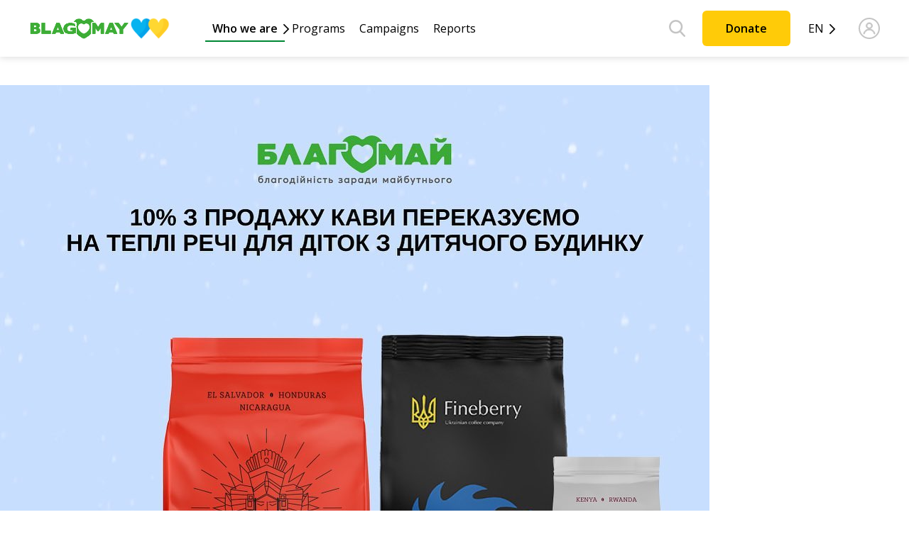

--- FILE ---
content_type: text/html; charset=utf-8
request_url: https://charitymay.com/en/news/blagodjna-ntsativa-vd-coffeeok-ta-blagodjnogo-fondu-blagomajNone/
body_size: 21139
content:




<!DOCTYPE html>
<html lang="en">
    <head>

        <style type="text/css">
            #thx-container {
                position: relative;
                width: 100%;
                height: 100%;
                margin: 0;
                padding: 0;
                text-align: center;
                white-space: wrap;
                overflow-x: hidden;
                overflow-y: hidden;
                vertical-align:middle;
            }
            #thx-container div {
                display: inline-block;
                margin: 0 auto;
                padding: 0 auto;
                white-space: normal;
                text-align: center;
            }
            .counter-btn {
                cursor: pointer;
                border-radius: 50%;
                padding: 0;
                height: 1.3rem; 
                width: 1.3rem; 
                color: #3aaa35; 
                background-color: #ffcb08; 
                border: none;
                margin: 0 auto;
                vertical-align: middle;
            }
            .help-btn {
                cursor: pointer;
                font-size: 23px;
                border-radius: 10px;
                padding: 5px 15px;
                color: black;
                margin: 0;
                margin-left: 30px;
                background-color: #ffcb08; 
                border: none;
                vertical-align: middle;
            }

            .help-btn:hover {
                box-shadow: 0 4px 10px rgba(0, 0, 0, .3)
            }
            #total_donate_sum::-webkit-inner-spin-button, 
            #total_donate_sum::-webkit-outer-spin-button,
            .count::-webkit-inner-spin-button, 
            .count::-webkit-outer-spin-button { 
                -webkit-appearance: none;
                -moz-appearance: none;
                appearance: none;
                margin: 0; 
            }
            input[type=number] {
                -moz-appearance: textfield;
            }
            input[type=submit] {
                -moz-appearance: textfield;
            }
            .donate-block {
                text-align: center; 
                width: 24.5%; 
                margin: 0; 
                padding: 0;
            }
            @media (max-width: 690px) {
                .donate-block {
                    width: 49%;
                }
                .help-btn {
                    margin: 0 auto;
                    margin-top: 10px;
                }
            }
            .help_counter_block div {
                    margin: 0;
            }
            @media (max-width: 1005px) {
                .help_counter_block {
                    display: flex;
                    flex-direction: row;
                    justify-content: center;
                }
                .help_counter_block div {
                    margin-right: 0!important;
                    margin-left: 10px!important;
                }
                .help_counter_block :nth-child(1) { order: 1; margin-left: 0!important; }
                .help_counter_block :nth-child(2) { order: 3; margin: 0 5px!important; }
                .help_counter_block :nth-child(3) { order: 2; }
            }
            .b24-widget-button-wrapper {
                z-index: 498;
                bottom: 40px !important;
                right: 20px !important;
            }
        </style>

        <!-- Google Tag Manager -->
        <script>(function(w,d,s,l,i){w[l]=w[l]||[];w[l].push({'gtm.start':
        new Date().getTime(),event:'gtm.js'});var f=d.getElementsByTagName(s)[0],
        j=d.createElement(s),dl=l!='dataLayer'?'&l='+l:'';j.async=true;j.src=
        'https://www.googletagmanager.com/gtm.js?id='+i+dl;f.parentNode.insertBefore(j,f);
        })(window,document,'script','dataLayer','GTM-5VM5ZDB');
        </script>
        <!-- End Google Tag Manager -->
        <meta name="facebook-domain-verification" content="ctoqzjlk3bp8o2nccpehvpj9ct6usj" />
        <meta charset="UTF-8">
        <title>
            Blagomay | 
            
    News

        </title>
        <link rel="shortcut icon" href="/static/img/favicons/favicon.ico" type="image/x-icon">
        <meta name="viewport" content="width=device-width, initial-scale=1.0">
        <meta name="format-detection" content="telephone=no">
        
        
        <!-- <link rel="stylesheet" href="/static/client.min.css"> -->
        <link rel="stylesheet" href="/static/main.min.css?v=35">
        <link rel="stylesheet" href="/static/change.css?v=123124">
        <link rel="stylesheet" href="/static/new/css/reset.css?v=2" />
        <link rel="preconnect" href="https://fonts.googleapis.com" />
        <link rel="preconnect" href="https://fonts.gstatic.com" crossorigin />
        <link href="https://fonts.googleapis.com/css2?family=Open+Sans:ital,wght@0,400;0,600;0,700;1,400&display=swap" rel="stylesheet" />
        <link href="https://fonts.googleapis.com/css2?family=Rubik:wght@400;500;700&display=swap" rel="stylesheet" />
        <link rel="stylesheet" href="/static/new/css/slick.css?v=2" />
        <link rel="stylesheet" href="/static/new/css/style.css?v=175" />
        
    <meta content="Charitable initiative from #coffeeok and the Blagomai Charitable Foundation" name="description">
    <meta content="Charitable initiative from #coffeeok and the Blagomai Charitable Foundation" name="keywords">
    <style>
        .banner__slide {
            position: relative;
            min-height: 505px;
            background-repeat: no-repeat;
            background-position: center;
            background-size: cover;
        }
        @media (max-width: 36.0525em) {
        .single-news__slide {
            min-height: 280px;
        }
        }
        @media (max-width: 768px) {
            .container-section {
                padding: 1rem 1.5rem 0 1.5rem;
            }
        }
    </style>
    <link rel='stylesheet' href="/static/new/css/ckeditor.css?v=1">

        <!-- Global site tag (gtag.js) - Google Analytics -->
        <script async src="https://www.googletagmanager.com/gtag/js?id=G-K0TLK398KF"></script>
        <!-- <link rel="stylesheet" href="https://blagomay.bitrix24.ua/bitrix/js/imopenlines/widget/styles.min.css?r=1665687384-47">
        <link rel="stylesheet" href="https://blagomay.bitrix24.ua/bitrix/js/crm/site/form/dist/app.bundle.min.css?19321">
        <link rel="stylesheet"   href="https://blagomay.bitrix24.ua//bitrix//components//bitrix//crm.button.button//templates//.default//style.css?1636112442.2995">
        <script src="https://blagomay.bitrix24.ua/bitrix/js/imopenlines/widget/script.min.js?r=1665687384-47"></script>
        <script src="https://blagomay.bitrix24.ua/bitrix/js/crm/site/form/dist/app.bundle.min.js?19321"></script>
        <script src="https://cdn.bitrix24.ua/b12978739/crm/form/app.js?19321"></script>
        <script src="https://cdn.bitrix24.ua/b12978739/crm/tag/call.tracker.js?27822737"></script> -->
        <script>
        window.dataLayer = window.dataLayer || [];
        function gtag(){dataLayer.push(arguments);}
        gtag('js', new Date());

        gtag('config', 'G-K0TLK398KF');
        </script>
        <!-- Google Tag Manager (noscript) -->
        <noscript><iframe src="https://www.googletagmanager.com/ns.html?id=GTM-PLWPB82"
        height="0" width="0" style="display:none;visibility:hidden"></iframe></noscript>
        <!-- End Google Tag Manager (noscript) -->
		<!-- Global site tag (gtag.js) - Google Analytics -->
        <script async src="https://www.googletagmanager.com/gtag/js?id=UA-114141848-1"></script>
        <script>
            window.dataLayer = window.dataLayer || [];
            function gtag(){dataLayer.push(arguments);}
            gtag('js', new Date());

            gtag('config', 'UA-114141848-1');
        </script>
        

        <!-- Facebook Pixel Code -->
        <script>
        !function(f,b,e,v,n,t,s)
        {if(f.fbq)return;n=f.fbq=function(){n.callMethod?
        n.callMethod.apply(n,arguments):n.queue.push(arguments)};
        if(!f._fbq)f._fbq=n;n.push=n;n.loaded=!0;n.version='2.0';
        n.queue=[];t=b.createElement(e);t.async=!0;
        t.src=v;s=b.getElementsByTagName(e)[0];
        s.parentNode.insertBefore(t,s)}(window, document,'script',
        'https://connect.facebook.net/en_US/fbevents.js');
        fbq('init', '282346970360735');
        fbq('track', 'PageView');
        </script>
        <noscript><img height="1" width="1" style="display:none"
        src="https://www.facebook.com/tr?id=282346970360735&ev=PageView&noscript=1"
        /></noscript>
        <!-- End Facebook Pixel Code -->
        
        

        
        
	</head>
    <body>
        <!-- Google Tag Manager (noscript) -->
        <noscript><iframe src="https://www.googletagmanager.com/ns.html?id=GTM-5VM5ZDB"
        height="0" width="0" style="display:none;visibility:hidden"></iframe></noscript>
        <!-- End Google Tag Manager (noscript) -->
        





<style>
    .about_dropdown_list li {
        padding: 0.5rem;
    }
    #mobile_about-arrow, #about-arrow {
        -webkit-transition: .3s all ease;
        -o-transition: .3s all ease;
        transition: .3s all ease;
    }
    #mobile_dropdown_menu {
        -webkit-transition: .3s all ease;
        -o-transition: .3s all ease;
        transition: .3s all ease; 
    }
    .select_lang_item:hover {
        color: #3f3f3f;
    }
    .header__logo img {
        max-width: max-content;
    }
    .header {
        padding: 0;
    }
</style>
<header class="header">
    <div class="container">
        <div class="header__inner">
            <!-- <div class="mobile-action">
                <div class="mobile-btn flex flex_aic flex_jcc js-mb-open">
                    <svg>
                        <use xlink:href="/static/img/sprites/sprite.svg#menu"></use>
                    </svg>
                </div>
            </div> -->
            <div class="header__logo">
                <a class="header__logo-link" href="/en/">
                    
                        <img src="/static/img/eng-logo.png" alt="eng-logo" />
                    
                </a>
                <img class="header__logo-img" src="/static/new/img/logo-img.png?v=1" alt="logo" />
            </div>
            <nav class="menu">
                <ul class="menu__list">
                    <li class="menu__list-item">
                        <a class="menu__list-link has-sub  current" href="#">Who we are</a>
                        <ul class="sub-menu__list">
                            <li class="sub-menu__list-item">
                                <a class="sub-menu__list-link" href="/en/about/">Team</a>
                            </li>
                            <li class="sub-menu__list-item">
                                <a class="sub-menu__list-link" href="/en/who-we-are/">Who we are</a>
                            </li>
                            <li class="sub-menu__list-item">
                                <a class="sub-menu__list-link" href="/en/smi-about/">Media Coverage About Us</a>
                            </li>
                            <li class="sub-menu__list-item">
                                <a class="sub-menu__list-link" href="/en/info/documents/">Fund documents</a>
                            </li>
                            <!-- <li class="sub-menu__list-item">
                                <a class="sub-menu__list-link" href="/en/info/video/">Videos</a>
                            </li> -->
                            <li class="sub-menu__list-item">
                                <a class="sub-menu__list-link" href="/en/all-news/">News</a>
                            </li>
                            <li class="sub-menu__list-item">
                                <a class="sub-menu__list-link" href="/en/all-tenders/">Tenders</a>
                            </li>
                            <li class="sub-menu__list-item">
                                <a class="sub-menu__list-link" href="/en/vacancies/">Fund vacancies</a>
                            </li>
                        </ul>
                    </li>
                    <li class="menu__list-item">
                        <a class="menu__list-link" href="/en/programs/">Programs</a>
                    </li>
                    <li class="menu__list-item">
                        <a class="menu__list-link" href="/en/sites/company/all/">Campaigns</a>
                    </li>
                    <li class="menu__list-item">
                        <a class="menu__list-link" href="/en/reporting/">Reports</a>
                    </li>
                </ul>
            </nav>
            <div class="user-navigation">
                <button class="search__btn">
                    <svg width="24" height="24" viewBox="0 0 24 24" fill="none" xmlns="http://www.w3.org/2000/svg">
                      <path fill-rule="evenodd" clip-rule="evenodd"
                        d="M17.024 15.8895L22.6938 21.7881C22.8637 21.9657 22.9778 22.1892 23.0219 22.4309C23.066 22.6727 23.0382 22.9221 22.942 23.1482C22.8458 23.3743 22.6853 23.5672 22.4805 23.7031C22.2757 23.8389 22.0356 23.9116 21.7898 23.9123C21.4448 23.9123 21.1239 23.7743 20.8847 23.527L15.1724 17.5847C13.5603 18.7224 11.6345 19.3309 9.66135 19.3259C4.3573 19.3259 0.0422974 15.0109 0.0422974 9.70682C0.0422974 4.40277 4.3573 0.0877686 9.66135 0.0877686C14.9654 0.0877686 19.2804 4.40277 19.2804 9.70682C19.2813 11.9697 18.4821 14.1601 17.024 15.8907V15.8895ZM16.771 9.70682C16.7689 7.82188 16.0191 6.01476 14.6863 4.6819C13.3534 3.34905 11.5463 2.59932 9.66135 2.59719C7.77641 2.59932 5.96929 3.34905 4.63643 4.6819C3.30358 6.01476 2.55385 7.82188 2.55172 9.70682C2.55385 11.5918 3.30358 13.3989 4.63643 14.7317C5.96929 16.0646 7.77641 16.8143 9.66135 16.8165C11.5463 16.8143 13.3534 16.0646 14.6863 14.7317C16.0191 13.3989 16.7689 11.5918 16.771 9.70682Z"
                        fill="#C4C4C4" />
                    </svg>
                </button>
                <a class="help__btn" href="/en/how-to-help/make-donation">Donate</a>
                <div class="select-language" style="text-transform: uppercase;">
                    <button type="button" class="select-language__button" style="text-transform: uppercase; color: #000;">
                        
                            en
                        
                    </button>
                
                    <ul class="select-language__list">
                        
                            <li class="select-language__list-item" style="text-align: center;">
                                
                                    <form class="js-set-lang" action="/i18n/setlang/" method="post" style="margin: 0;">
                                        <input type="hidden" name="csrfmiddlewaretoken" value="MxKRGzeE22XTNY2ctJZJRad1gLDzZxcYw3HI6CMuDcgojDedKqp7oYrTwNew3DZM">
                                        <input type="hidden" name="language" value="uk">
                                        <input class="select_lang_item" style="border:none; background-color: white; cursor: pointer; color: black;" type="submit" value="UA"/>
                                    </form>
                                
                            </li>
                        
                            <li class="select-language__list-item" style="text-align: center;">
                                
                                    <span class="select_lang_item active" style="color: black;">
                                        
                                            en
                                        
                                    </span>
                                
                            </li>
                        
                    </ul>
                </div>
                <button class="burger-button">
                  <svg width="28" height="22" viewBox="0 0 30 24" fill="none" xmlns="http://www.w3.org/2000/svg">
                    <rect width="28" height="2" rx="1" fill="black" />
                    <rect y="10" width="28" height="2" rx="1" fill="black" />
                    <rect y="20" width="28" height="2" rx="1" fill="black" />
                  </svg>
                  <!-- <span class="burger-icon"></span> -->
                </button>
                <a class="user-login" href="/sites/auth/login/"><svg width="31" height="30" viewBox="0 0 31 30" fill="none"
                    xmlns="http://www.w3.org/2000/svg">
                    <path
                      d="M15.0428 15.6557C17.4844 15.6557 19.464 13.7179 19.464 11.3279C19.464 8.93784 17.4844 7 15.0428 7C12.6012 7 10.6216 8.93784 10.6216 11.3279C10.6242 13.7169 12.6023 15.6531 15.0422 15.6557H15.0428ZM15.0428 8.31148C16.7448 8.31148 18.1242 9.66177 18.1242 11.3279C18.1242 12.994 16.7448 14.3443 15.0428 14.3443C13.3407 14.3443 11.9613 12.994 11.9613 11.3279C11.9635 9.66282 13.3418 8.31357 15.0428 8.31148ZM23.0267 22.2047C22.1939 18.5829 18.9361 15.918 15.0422 15.918C11.1483 15.918 7.89057 18.583 7.06796 22.1512L7.05778 22.2047C7.04813 22.2467 7.04224 22.2949 7.04224 22.3443C7.04224 22.7062 7.34234 23 7.71212 23C8.03152 23 8.29893 22.7807 8.36592 22.488L8.367 22.4838C9.06421 19.4569 11.7877 17.2295 15.0428 17.2295C18.2979 17.2295 21.0208 19.4564 21.7094 22.4387L21.718 22.4833C21.7855 22.7802 22.0519 22.9995 22.3713 22.9995C22.4222 22.9995 22.4715 22.9937 22.5192 22.9832L22.5149 22.9843C22.8188 22.9187 23.0422 22.6574 23.0422 22.3448C23.0422 22.2949 23.0363 22.2467 23.0256 22.2L23.0267 22.2047Z"
                      fill="#CBCBCB" stroke="#C4C4C4" />
                    <rect x="1.04224" y="1" width="28" height="28" rx="14" stroke="#C4C4C4" stroke-width="2" />
                  </svg>
                </a>
            </div>
            <!-- <ul class="header__list flex flex_grow">
                <li class="header__list-item hidden-ds">
                    <form class="search js-search-form" action="/en/news_search/search-title/">
                        <div class="search__group flex flex_wrap">
                            <input 
                                class="search__input fz-13 color-black"
                                name="search_criteria"
                                placeholder="Search"
                                type="text" style="background-color: #f4f4f4;"
                            >
                            <input
                                class="search__btn"
                                type="submit"
                                value=""
                            >
                        </div>
                    </form>
                </li>
                <li class="header__list-item flex flex_aic hidden-ds">
                    <ul class="header__enter-list flex flex_aic">
                        
                            <li class="header__enter-item flex flex_aic">
                                <a
                                    class="header__enter-link flex flex_aic color-black fz-14"
                                    href="/sites/auth/login/"
                                >
                                    <svg>
                                        <use xlink:href="/static/img/sprites/sprite.svg#login"></use>
                                    </svg>
                                    Вход
                                </a>
                            </li>
                            <li class="header__enter-item flex flex_aic">
                                <a
                                    class="header__enter-link flex flex_aic color-black fz-14"
                                    href="/sites/auth/register/"
                                >
                                    <svg>
                                        <use
                                            xlink:href="/static/img/sprites/sprite.svg#register"
                                        ></use>
                                    </svg>
                                    Регистрация
                                </a>
                            </li>
                        
                    </ul>
                </li>
            </ul> -->
        </div>
    </div>
    <div class="header__bottom">
        <div class="container">
          <div class="form__wrapper">
            <form class="form js-search-form" action="/en/news_search/search-title/" style="margin-left: 233px; max-width: 685px;">
              <input class="form__search-input" name="search_criteria" type="text" placeholder="Search" />
              <input class="form__search-btn" type="submit" value="" />
            </form>
            <button class="close-search">
              <svg width="12" height="12" viewBox="0 0 12 12" fill="none" xmlns="http://www.w3.org/2000/svg">
                <path
                  d="M0.172419 11.8276C-0.0574729 11.5977 -0.0574729 11.225 0.172419 10.9951L10.9951 0.172419C11.225 -0.0574727 11.5977 -0.0574725 11.8276 0.172419C12.0575 0.402311 12.0575 0.775039 11.8276 1.00493L1.00493 11.8276C0.775038 12.0575 0.402311 12.0575 0.172419 11.8276Z"
                  fill="white" />
                <path
                  d="M0.17242 0.172419C0.402311 -0.0574729 0.77504 -0.0574729 1.00493 0.172419L11.8276 10.9951C12.0575 11.225 12.0575 11.5977 11.8276 11.8276C11.5977 12.0575 11.225 12.0575 10.9951 11.8276L0.172419 1.00493C-0.0574722 0.775038 -0.057472 0.402311 0.17242 0.172419Z"
                  fill="white" />
              </svg>
            </button>
          </div>
        </div>
    </div>
    <div id="header__mobile" class="header__mobile">
        <div class="container">
          <div class="header__mobile-inner">
            <form class="form js-search-form header__mobile-form" action="/en/news_search/search-title/">
                <input class="form__search-input" name="search_criteria" type="text" placeholder="Search" />
                <input class="form__search-btn" type="submit" value="" />
            </form>
            <nav class="menu menu-mobile">
              <ul class="menu__list">
                <li class="menu__list-item">
                  <a class="menu__list-link has-sub" href="#">Who we are</a>
                  <ul class="sub-menu__list sub-menu__list-mobile">
                    <li class="sub-menu__list-item">
                        <a class="sub-menu__list-link" href="/en/who-we-are/">Who we are</a>
                    </li>
                    <li class="sub-menu__list-item">
                      <a class="sub-menu__list-link" href="/en/about/" style="display: block;">Team</a>
                    </li>
                    <li class="sub-menu__list-item">
                      <a class="sub-menu__list-link" href="/en/smi-about/" style="display: block;">Media Coverage About Us</a>
                    </li>
                    <!-- <li class="sub-menu__list-item">
                      <a class="sub-menu__list-link" href="/en/info/video/" style="display: block;">Videos</a>
                    </li> -->
                    <li class="sub-menu__list-item">
                        <a class="sub-menu__list-link" href="/en/info/documents/">Fund documents</a>
                    </li>
                  </ul>
                </li>
                <li class="menu__list-item">
                    <a class="menu__list-link current" href="/en/all-news/">News</a>
                </li>
                <li class="menu__list-item">
                    <a class="menu__list-link" href="/en/all-tenders/">Tenders</a>
                </li>
                <li class="menu__list-item">
                  <a class="menu__list-link" href="/en/programs/">Programs</a>
                </li>
                <li class="menu__list-item">
                  <a class="menu__list-link" href="/en/reporting/">Reports</a>
                </li>
                <li class="menu__list-item">
                  <a class="menu__list-link" href="/en/sites/company/all/">Campaigns</a>
                </li>
                <li class="menu__list-item">
                  <a class="menu__list-link" href="/en/vacancies/">Fund vacancies</a>
                </li>
                <li class="menu__list-item">
                  <a class="menu__list-link" href="/sites/auth/login/">
                    Login
                  </a>
                </li>
                <a class="help__btn help__btn-mobile" href="/en/how-to-help/make-donation">Donate</a>
              </ul>
            </nav>
          </div>
        </div>
    </div>
    <!-- <div class="header__bottom flex flex_aic">
        <div class="container-header flex flex_aic">
            <ul class="header__list flex flex_grow">
                <li class="header__list-item flex flex_aic flex_grow hidden-ds">
                    <nav class="header__nav flex flex_between">
                        <a class="header__nav-link color-black fz-15 dropdown-toggle" href="#" role="button" data-bs-toggle="dropdown" aria-expanded="false">
                            <div id="about-text-image-block" class="row flex flex-nowrap" onclick="rotateArrow()">
                                Who we are
                                <img src="/static/img/arrow.svg" id="about-arrow" alt="arrow" width="15px" style="margin-left: 0.5rem;">
                            </div>
                        </a>
                        <div class="dropdown-menu" style="background-color: #fff; border: 2px solid #ffcb08; border-radius: 10px; padding: 0.5rem;">
                            <ul class="about_dropdown_list">
                                <li><a class="dropdown-item header__nav-link color-black fz-15" href="/en/about/">Team</a></li>
                                <li><a class="dropdown-item header__nav-link color-black fz-15" href="/en/smi-about/">Media Coverage About Us</a></li>
                                <li><a class="dropdown-item header__nav-link color-black fz-15" href="/en/info/video/">Videos</a></li>
                            </ul>
                        </div>
                        <a 
                            class="header__nav-link color-black fz-15 active"
                            href="/en/all-news/"
                        >News</a>
                        <a 
                            class="header__nav-link color-black fz-15"
                            href="/en/programs/"
                        >Programs</a>
                        <a 
                            class="header__nav-link color-black fz-15"
                            href="/en/reporting/"
                        >Reports</a>
                        <a 
                            class="header__nav-link color-black fz-15"
                            href="/en/sites/company/all/"
                        >Campaigns</a>
                    </nav>
                </li>
                <li class="header__list-item flex flex_aic">
                    <a 
                        class="header__main-btn main-btn main-btn_sm main-btn_animate color-black fz-16 bg-yellow mr_2"
                        href="/en/how-to-help/make-donation"
                    >Donate</a>
                    <div class="dropdown hidden-mm">
                        <button class="lang-btn flex flex_aic" data-bs-toggle="dropdown">
                            <span class="lang-btn__text flex flex_aic flex_jcc color-white bg-green fz-16">
                                en
                            </span>
                            <svg class="ml_1">
                                <use xlink:href="/static/img/sprites/sprite.svg#arrow"></use>
                            </svg>
                        </button>
                        <nav class="lang-nav dropdown-menu">
                            
                                
                                    
                                        <div class="lang-nav__item">
                                            <form class="js-set-lang" action="/i18n/setlang/" method="post">
                                                <input type="hidden" name="csrfmiddlewaretoken" value="MxKRGzeE22XTNY2ctJZJRad1gLDzZxcYw3HI6CMuDcgojDedKqp7oYrTwNew3DZM">
                                                <input type="hidden" name="next" value="/news/blagodjna-ntsativa-vd-coffeeok-ta-blagodjnogo-fondu-blagomajNone/"/>
                                                <input type="hidden" name="language" value="uk">
                                                <button class="lang-nav__btn bg-green color-white fz-14">uk</button>
                                            </form>
                                        </div>
                                    
                                
                            
                                
                                    <div class="lang-nav__item">
                                        <button 
                                            class="lang-nav__btn bg-green color-white fz-14 active"
                                        >en</button>
                                    </div>
                                
                            
                        </nav>
                    </div>
                </li>
            </ul>
        </div>
    </div> -->
    <!-- <div class="header__mobile bg-white js-mb-menu">
        <div class="header__mb-outer">
            <div class="header__mb-content flex flex_col flex_between">
                <div class="flex flex_aic flex_between mb_3">
                    <div class="mobile-btn flex flex_aic flex_jcc js-mb-close">
                        <svg>
                            <use xlink:href="/static/img/sprites/sprite.svg#menu"></use>
                        </svg>
                    </div>
                    <div class="flex flex_jcc">
                        <ul class="socials-list flex">
                            <li class="socials-list__item">
                                <a class="socials-list__link flex" href="https://www.instagram.com/blagomayfund/">
                                    <svg>
                                        <use xlink:href="/static/img/sprites/sprite.svg#insta"></use>
                                    </svg>
                                </a>
                            </li>
                            <li class="socials-list__item">
                                <a class="socials-list__link flex" href="https://www.facebook.com/charitymayUkraine">
                                    <svg>
                                        <use xlink:href="/static/img/sprites/sprite.svg#fb"></use>
                                    </svg>
                                </a>
                            </li>
                            <li class="socials-list__item">
                                <a class="socials-list__link flex" href="https://www.youtube.com/channel/UCcat8C1kEhlUQqAy7SgbRDA">
                                    <svg>
                                        <use xlink:href="/static/img/sprites/sprite.svg#youtube"></use>
                                    </svg>
                                </a>
                            </li>
                        </ul>
                    </div>
                    <div class="dropdown visible-mm">
                        <button class="lang-btn flex flex_aic" data-bs-toggle="dropdown">
                            <span class="lang-btn__text flex flex_aic flex_jcc color-white bg-green fz-16">
                                en
                            </span>
                            <svg class="ml_1">
                                <use xlink:href="/static/img/sprites/sprite.svg#arrow"></use>
                            </svg>
                        </button>
                        <nav class="lang-nav dropdown-menu">
                            
                                
                                    
                                        <div class="lang-nav__item">
                                            <form class="js-set-lang" action="/i18n/setlang/" method="post">
                                                <input type="hidden" name="csrfmiddlewaretoken" value="MxKRGzeE22XTNY2ctJZJRad1gLDzZxcYw3HI6CMuDcgojDedKqp7oYrTwNew3DZM">
                                                <input type="hidden" name="next" value="/news/blagodjna-ntsativa-vd-coffeeok-ta-blagodjnogo-fondu-blagomajNone/"/>
                                                <input type="hidden" name="language" value="uk">
                                                <button class="lang-nav__btn bg-green color-white fz-14">uk</button>
                                            </form>
                                        </div>
                                    
                                
                            
                                
                                    <div class="lang-nav__item">
                                        <button 
                                            class="lang-nav__btn bg-green color-white fz-14 active"
                                        >en</button>
                                    </div>
                                
                            
                        </nav>
                    </div>
                </div>
                <div class="flex flex_jcc flex_col mb_4">
                    <div id="mob_search" class="mobile-search-wrapper" style="display: none; transition-delay: 2s; margin-bottom: 20px;">
                        <form class="search js-search-form" action="/en/news_search/search-title/">
                            <div class="search__group flex flex_wrap" style="border: groove;">
                                <input
                                    id="mob_search_input"
                                    class="search__input fz-19 color-black"
                                    name="search_criteria"
                                    placeholder="Search"
                                    type="text"
                                >
                                <input
                                    class="search__btn"
                                    type="submit"
                                    value=""
                                >
                            </div>
                        </form>
                    </div>
                    <ul class="header__enter-list flex flex_aic flex_jcc">
                        <img id="mb_header_close" src="/static/img/sear.svg" style="height: 35px;" onclick="mb_search()">
                        
                            <li class="header__enter-item flex flex_aic">
                                <a
                                    class="header__enter-link flex flex_aic color-black fz-16"
                                    href="/sites/auth/login/"
                                >
                                    <svg>
                                        <use xlink:href="/static/img/sprites/sprite.svg#login"></use>
                                    </svg>
                                    Вход
                                </a>
                            </li>
                            <li class="header__enter-item flex flex_aic">
                                <a
                                    class="header__enter-link flex flex_aic color-black fz-16"
                                    href="/sites/auth/register/"
                                >
                                    <svg>
                                        <use
                                            xlink:href="/static/img/sprites/sprite.svg#register"
                                        ></use>
                                    </svg>
                                    Регистрация
                                </a>
                            </li>
                        
                        <img id="mb_header_close" src="/static/img/close.svg" style="height: 35px;" onclick="close_mb_header()">
                    </ul>
                </div>
                <div class="flex flex_jcc flex_col mb_4">
                    <nav class="header__nav flex flex_ail flex_col mb_4" style="padding: 0 0.7rem;">
                        <a class="header__nav-link color-black fz-26  dropdown" href="#" role="button" style="margin-bottom: 1rem;">
                            <div id="mobile_about-text-image-block" class="row flex flex-nowrap" onclick="rotateArrow()">
                                Who we are
                                <img src="/static/img/arrow.svg" id="mobile_about-arrow" alt="arrow" width="15px" style="margin-left: 0.5rem;">
                            </div>
                        </a>
                        <div class="dropdown-menu mb-2" id="mobile_dropdown_menu" style="position: relative; padding: 0 1rem 2rem 3rem;">
                            <ul class="about_dropdown_list" style="border-left: 1px solid #ffcb08;">
                                <li><a class="dropdown-item header__nav-link color-black fz-17" href="/en/about/">Team</a></li>
                                <li><a class="dropdown-item header__nav-link color-black fz-17" href="/en/smi-about/">Media Coverage About Us</a></li>
                                <li><a class="dropdown-item header__nav-link color-black fz-17" href="/en/info/video/">Videos</a></li>
                            </ul>
                        </div>
                        <a 
                            class="header__nav-link color-black fz-26 mb_2 active"
                            href="/en/all-news/"
                        >News</a>
                        <a 
                            class="header__nav-link color-black fz-26 mb_2"
                            href="/en/programs/"
                        >Programs</a>
                        <a 
                            class="header__nav-link color-black fz-26 mb_2"
                            href="/en/reporting/"
                        >Reports</a>
                        <a 
                            class="header__nav-link color-black fz-26"
                            href="/en/sites/company/all/"
                        >Campaigns</a>
                    </nav>
                    <div class="flex flex_jcl mb_4" style="padding: 0 1rem;">
                        <a 
                            class="main-btn main-btn_sm main-btn_animate color-black fz-22 bg-yellow"
                            href="/en/how-to-help/make-donation"
                        >Donate</a>
                    </div>
                </div>
            </div>
        </div>
    </div> -->
</header>
        <main class="main">
            <div class="mask">
                <div class="loader">
                    
                        <div class="img-text">
                            <svg width="143" height="20" viewBox="0 0 143 20" fill="none" xmlns="http://www.w3.org/2000/svg">
                                <path fill-rule="evenodd" clip-rule="evenodd" d="M67 7V1.07588C67 1.03209 66.9683 0.994724 66.9251 0.987525C64.9784 0.663063 63.0081 0.5 61.0345 0.5H60.5H55.5L54.9505 0.557837C49.8626 1.09341 46 5.3839 46 10.5C46 15.5453 49.9492 19.7079 54.9876 19.973L55.5 20H61L62.6684 19.8332C64.7776 19.6222 66.6814 18.4778 67.8572 16.7141C67.9503 16.5745 68 16.4105 68 16.2426V7.1C68 7.04477 67.9552 7 67.9 7H67ZM88 20V0.5H96L98.5 3.5L101.5 0.5H109V20H100.5V15L98.5 17L96.5 15V20H88Z" fill="white"/>
                                <path fill-rule="evenodd" clip-rule="evenodd" d="M0 17.5V2.5H10.5L11.4585 2.94237C13.9156 4.07642 14.217 7.4481 12 9C15.1973 11.1316 14.7183 15.9689 11.1651 17.432L11 17.5H0ZM5.5 6V8H7.5C8.54104 7.73974 8.54104 6.26026 7.5 6H5.5ZM5.5 14V11.5H7.5L7.76909 11.5828C9.07518 11.9847 8.86249 13.8952 7.5 14H5.5ZM16 17.5V2.5H21.5V13.5H30V17.5H16ZM38 2.5L31.5 17.5H36.5L38 15.5H42.5L44 17.5H49L43 2.5H38ZM40.5 8L38.5 12H42.5L40.5 8ZM115 2.5H120L126 17.5H121L119.5 15.5H115L113.5 17.5H108.5L115 2.5ZM65 7V3C63.6717 2.66792 62.3076 2.5 60.9384 2.5H60.5H55.5L54.9386 2.57485C50.9665 3.10447 48 6.49274 48 10.5C48 14.4391 51.0541 17.7036 54.9845 17.9656L55.5 18H61L62.2307 17.7949C63.4036 17.5994 64.5408 17.2296 65.6044 16.6978C65.8468 16.5766 66 16.3288 66 16.0577V9H58.5V12.5H60.9C60.9552 12.5 61 12.5448 61 12.6V13.9C61 13.9552 60.9552 14 60.9 14H56.5C51.8014 13.3494 51.7838 6.5079 56.5 6H61C62.3153 6 63.6125 6.30623 64.7888 6.89443L65 7ZM90 17.5V2.5H94.5C95.4976 3.49756 96.3941 4.59122 97.1767 5.76504L98 7H99L99.8233 5.76504C100.606 4.59122 101.502 3.49756 102.5 2.5H107V17.5H102V10L99 14H98L94.5 10V17.5H90ZM115.5 12L117.5 8L119.5 12H115.5ZM122.5 2.5H128.5L132.5 7.5L136.5 2.5H142.5L135 11V17.5H130V11L122.5 2.5Z" fill="#3DAD36"/>
                                </svg>                            
                            <div class="img-heart" style="top: -5%;">
                                <svg width="31" height="29" viewBox="0 0 31 29" fill="none" xmlns="http://www.w3.org/2000/svg">
                                    <path fill-rule="evenodd" clip-rule="evenodd" d="M13.7889 1.93963L15.5 3.22295L17.2111 1.93963L18.7486 0.914662L19.1715 0.703172C19.6062 0.48584 20.0633 0.316732 20.5348 0.198867C21.4915 -0.0403153 22.4894 -0.0640614 23.4565 0.129343L23.9468 0.227415C24.41 0.320055 24.8637 0.454937 25.3023 0.630372C26.6193 1.15716 27.766 2.03598 28.6171 3.17071L29.3351 4.12815C30.0809 5.12254 30.5946 6.27133 30.8383 7.49019C30.9459 8.02771 31 8.57454 31 9.12271V9.97277C31 11.2633 30.8201 12.5475 30.4656 13.7884C30.1318 14.9569 29.646 16.0765 29.0207 17.1186L28.4226 18.1154L27.4843 19.5229C26.7556 20.616 25.9207 21.6344 24.9918 22.5633C24.2148 23.3403 23.3749 24.0517 22.4808 24.6904L20.2676 26.2713L15.5 28.8481L10.7324 26.2713L8.51923 24.6904C7.62508 24.0517 6.78522 23.3403 6.00824 22.5633C5.07931 21.6344 4.24441 20.616 3.5157 19.5229L2.57738 18.1154L1.97927 17.1186C1.35402 16.0765 0.868249 14.9569 0.534391 13.7884C0.17986 12.5475 0 11.2633 0 9.97277V9.12271C0 8.57454 0.0541468 8.02771 0.161652 7.49019C0.405422 6.27133 0.919058 5.12254 1.66485 4.12815L2.38293 3.17071C3.23398 2.03598 4.3807 1.15716 5.69767 0.630372C6.13625 0.454937 6.58999 0.320055 7.05319 0.227415L7.54355 0.129343C8.51057 -0.0640614 9.50847 -0.0403153 10.4652 0.198867C10.9367 0.316732 11.3938 0.48584 11.8285 0.703172L12.2514 0.914662L13.7889 1.93963ZM7.73966 1.10992C8.5615 0.945557 9.40958 0.965738 10.2227 1.16901C10.6233 1.26918 11.0119 1.4129 11.3813 1.5976L11.7486 1.78125L13.2111 2.75628L15.5 4.34814L17.7889 2.75628L19.2514 1.78125L19.6187 1.5976C19.9881 1.4129 20.3767 1.26918 20.7773 1.16901C21.5904 0.965738 22.4385 0.945557 23.2603 1.10992L23.7507 1.208C24.154 1.28866 24.5491 1.4061 24.9309 1.55885C26.0776 2.01752 27.0761 2.7827 27.8171 3.77071L28.5351 4.72815C29.1913 5.60309 29.6433 6.61387 29.8578 7.6863C29.9524 8.15925 30 8.64039 30 9.12271V9.97277C30 11.1704 29.8331 12.3621 29.5041 13.5136C29.1943 14.598 28.7435 15.637 28.1632 16.6041L27.5774 17.5805L26.6523 18.9682C25.9601 20.0065 25.167 20.9738 24.2847 21.8562C23.5466 22.5942 22.7489 23.27 21.8995 23.8767L19.7324 25.4246L15.5 27.776L11.2676 25.4246L9.10046 23.8767C8.25113 23.27 7.45338 22.5942 6.71534 21.8562C5.83298 20.9738 5.03993 20.0065 4.34775 18.9682L3.42263 17.5805L2.83676 16.6041C2.25653 15.637 1.80574 14.598 1.49592 13.5136C1.16691 12.3621 1 11.1704 1 9.97277V9.12271C1 8.64039 1.04764 8.15925 1.14223 7.6863C1.35672 6.61387 1.80865 5.60309 2.46485 4.72815L3.18293 3.77071C3.92394 2.7827 4.92238 2.01752 6.06906 1.55885C6.45093 1.4061 6.846 1.28866 7.2493 1.208L7.73966 1.10992Z" fill="#3DAD36"/>
                                    <path fill-rule="evenodd" clip-rule="evenodd" d="M10.2227 1.16901C9.40958 0.965738 8.5615 0.945557 7.73966 1.10992L7.2493 1.208C6.846 1.28866 6.45093 1.4061 6.06906 1.55885C4.92238 2.01752 3.92394 2.7827 3.18293 3.77071L2.46485 4.72815C1.80865 5.60309 1.35672 6.61387 1.14223 7.6863C1.04764 8.15925 1 8.64039 1 9.12271V9.97277C1 11.1704 1.16691 12.3621 1.49592 13.5136C1.80574 14.598 2.25653 15.637 2.83676 16.6041L3.42263 17.5805L4.34775 18.9682C5.03993 20.0065 5.83298 20.9738 6.71534 21.8562C7.45338 22.5942 8.25113 23.27 9.10046 23.8767L11.2676 25.4246L15.5 27.776L19.7324 25.4246L21.8995 23.8767C22.7489 23.27 23.5466 22.5942 24.2847 21.8562C25.167 20.9738 25.9601 20.0065 26.6523 18.9682L27.5774 17.5805L28.1632 16.6041C28.7435 15.637 29.1943 14.598 29.5041 13.5136C29.8331 12.3621 30 11.1704 30 9.97277V9.12271C30 8.64039 29.9524 8.15925 29.8578 7.6863C29.6433 6.61387 29.1913 5.60309 28.5351 4.72815L27.8171 3.77071C27.0761 2.7827 26.0776 2.01752 24.9309 1.55885C24.5491 1.4061 24.154 1.28866 23.7507 1.208L23.2603 1.10992C22.4385 0.945557 21.5904 0.965738 20.7773 1.16901C20.3767 1.26918 19.9881 1.4129 19.6187 1.5976L19.2514 1.78125L17.7889 2.75628L15.5 4.34814L13.2111 2.75628L11.7486 1.78125L11.3813 1.5976C11.0119 1.4129 10.6233 1.26918 10.2227 1.16901ZM12 6.84814C13.2907 6.84814 14.533 7.3164 15.5 8.15883C16.467 7.3164 17.7093 6.84814 19 6.84814H19.4758C20.5843 6.84814 21.6475 7.28851 22.4313 8.07235C22.749 8.39002 23.0134 8.75681 23.2143 9.15863L23.2949 9.31998C23.4069 9.54392 23.5028 9.77553 23.582 10.0131L23.6266 10.1469C23.8739 10.8888 24 11.6657 24 12.4477V12.9819C24 13.6094 23.8988 14.2328 23.7004 14.8281C23.5363 15.3203 23.3073 15.7886 23.0195 16.2203L22.8411 16.4879C22.5401 16.9393 22.1953 17.3599 21.8117 17.7436L21.334 18.2213L20.5584 18.8417C19.3701 19.7924 18.0847 20.6148 16.7236 21.2954L15.5 21.8481L14.2764 21.2954C12.9153 20.6148 11.6299 19.7924 10.4416 18.8417L9.66603 18.2213L9.18833 17.7436C8.80467 17.3599 8.45985 16.9393 8.15888 16.4879L7.98052 16.2203C7.69268 15.7886 7.46369 15.3203 7.29959 14.8281C7.10116 14.2328 7 13.6094 7 12.9819V12.4477C7 11.6657 7.12608 10.8888 7.37338 10.1469L7.41798 10.0131C7.49716 9.77553 7.59309 9.54392 7.70507 9.31998L7.78574 9.15863C7.98665 8.75681 8.25102 8.39002 8.56868 8.07235C9.35253 7.28851 10.4157 6.84814 11.5242 6.84814H12Z" fill="#3DAD36"/>
                                    <path fill-rule="evenodd" clip-rule="evenodd" d="M15.5 8.15883C14.533 7.3164 13.2907 6.84814 12 6.84814H11.5242C10.4157 6.84814 9.35253 7.28851 8.56868 8.07235C8.25102 8.39002 7.98665 8.75681 7.78574 9.15863L7.70507 9.31998C7.59309 9.54392 7.49716 9.77553 7.41798 10.0131L7.37338 10.1469C7.12608 10.8888 7 11.6657 7 12.4477V12.9819C7 13.6094 7.10116 14.2328 7.29959 14.8281C7.46369 15.3203 7.69268 15.7886 7.98052 16.2203L8.15888 16.4879C8.45985 16.9393 8.80467 17.3599 9.18833 17.7436L9.66603 18.2213L10.4416 18.8417C11.6299 19.7924 12.9153 20.6148 14.2764 21.2954L15.5 21.8481L16.7236 21.2954C18.0847 20.6148 19.3701 19.7924 20.5584 18.8417L21.334 18.2213L21.8117 17.7436C22.1953 17.3599 22.5401 16.9393 22.8411 16.4879L23.0195 16.2203C23.3073 15.7886 23.5363 15.3203 23.7004 14.8281C23.8988 14.2328 24 13.6094 24 12.9819V12.4477C24 11.6657 23.8739 10.8888 23.6266 10.1469L23.582 10.0131C23.5028 9.77553 23.4069 9.54392 23.2949 9.31998L23.2143 9.15863C23.0134 8.75681 22.749 8.39002 22.4313 8.07235C21.6475 7.28851 20.5843 6.84814 19.4758 6.84814H19C17.7093 6.84814 16.467 7.3164 15.5 8.15883ZM12 7.84814C13.148 7.84814 14.6883 8.53641 15.5 9.34814C16.3117 8.53641 17.852 7.84814 19 7.84814H19.4758C20.3191 7.84814 21.1279 8.18315 21.7242 8.77946C21.9659 9.02112 22.167 9.30016 22.3198 9.60584L22.4005 9.76719C22.4913 9.94881 22.5691 10.1367 22.6333 10.3293L22.6779 10.4631C22.8913 11.103 23 11.7732 23 12.4477V12.9819C23 13.5019 22.9162 14.0185 22.7517 14.5118C22.6157 14.9198 22.426 15.3078 22.1874 15.6656L22.0091 15.9332C21.7446 16.3298 21.4417 16.6994 21.1046 17.0365L20.666 17.475L19.9337 18.0609C18.8004 18.9675 17.5745 19.7519 16.2764 20.4009L15.5 20.7891L14.7236 20.4009C13.4255 19.7519 12.1996 18.9675 11.0663 18.0609L10.334 17.475L9.89544 17.0365C9.55835 16.6994 9.25537 16.3298 8.99093 15.9332L8.81257 15.6656C8.57403 15.3078 8.38426 14.9198 8.24828 14.5118C8.08384 14.0185 8 13.5019 8 12.9819V12.4477C8 11.7732 8.10875 11.103 8.32206 10.4631L8.36666 10.3293C8.43088 10.1367 8.50868 9.94881 8.59949 9.76719L8.68017 9.60584C8.83301 9.30016 9.03413 9.02112 9.27579 8.77946C9.8721 8.18315 10.6809 7.84814 11.5242 7.84814H12Z" fill="#3DAD36"/>
                                </svg>
                            </div>
                        </div>
                    
                    <img src="/static/new/img/logo-img.png?v=1" alt="">
                </div>
            </div>
            <script>
                const mask = document.querySelector('.mask');
                setTimeout(function(){
                    if (!mask.classList.contains('hide')) {
                        mask.classList.add('hide');
                    }
                }, 3000);
                window.addEventListener('load', () => {
                    mask.classList.add('hide');
                    if (mask.classList.contains('hide')) {
                        document.body.style.overflowY = 'visible';
                    }
                    setTimeout(() => {
                        mask.remove();
                    }, 600)
                });
            </script>
            
    <section class="section bg-white banner single-news">
        <div class="section__wrapper news-detail">
            <section class="hero-section">
                
                    
                        <img src="/media/news/images/320814634_691315895980050_1882690224059598530_n.jpg" alt="Charitable initiative from #coffeeok and the Blagomai Charitable Foundation">
                    
                

                <div class="hero-overlay">
                    <div class="hero-content">
                        
                            <a href="/en/all-news/" class="back-btn"><span></span></a> 
                        
                        <h1>Charitable initiative from #coffeeok and the Blagomai Charitable Foundation</h1>
                    </div>
                </div>
            </section>
            <div class="container-section">
                <div class="creation_date mb_4">
                    <p class="news-card__text color-black fz-14">20/12/2022</p>
                </div>
                <div class="section__desc ckeditor">
                    <p class="section__text color-black fz-26">
                        <p>Friends, we want to remind you about our charity initiative! Each portion of coffee from #coffeeok will not only cheer you up, but also help warm the children in the Children&#39;s Home! ⠀</p>

<p>⠀</p>

<p>Together with the &quot;Blagomai&quot; charity fund, we will donate the sale of Fineberry coffee to charity! ⠀</p>

<p>The funds will be used for the purchase of thermal equipment and heaters for the orphanage. ⠀</p>

<p>⠀</p>

<p>Order coffee of the Ukrainian brand Fineberry and join the charity initiative!</p>
                    </p>
                </div>
                <div class="donation-card">
                    <h2>Підтримайте нашу діяльність</h2>
                    <div class="donation-card__content">
                        <p>
                             
                            Не залишайтесь осторонь. Діяти можна прямо 
                            зараз — підтримайте наші програми і 
                            станьте частиною змін.
                            
                        </p>

                        <a href="/en/how-to-help/make-donation" class="help__btn">Donate</a>
                    </div>
                </div>
                <div class="company__footer flex flex_aic">
                    <span class="color-black fz-24 mr_1">Share:</span>
                    <ul class="profile-companies__socials flex" style="margin: 0;">
                        <li class="profile-companies__socials-item">
                            <a class="profile-companies__socials-link" target="_blank" href="https://www.facebook.com/sharer.php?u=https://charitymay.com/uk/news/blagodjna-ntsativa-vd-coffeeok-ta-blagodjnogo-fondu-blagomajNone&t=Charitable initiative from #coffeeok and the Blagomai Charitable Foundation">
                                <svg>
                                    <use xlink:href="/static/img/sprites/sprite.svg#fb-bg"></use>
                                </svg>
                            </a>
                        </li>    
                    </ul>
                </div>
            </div>
            <div class="more-news-section">
                <h1>Читайте також</h1>
                <ul class="news__list" id="news-list">

                    
                    
                    <li class="news__list-item js-report-start">
                        <a class="card-link" href="/en/news/spilna-blagodijna-iniciativa-z-orxata-transforming-jewelry/">
                            <div class="card">
                                
                                    <span href="#" class="card-category">Ongoing</span>
                                
                                
                                    <img src="/media/news/images/121_F5rxCS6.png" alt="" />
                                
                                <div class="card-content">
                                    <h4>
                                        Joint charitable initiative with Orxata Transforming Jewelry
                                    </h4>
                                    <p>19/01/2026</p>
                                </div>
                            </div>
                        </a>
                    </li>
                    
                    <li class="news__list-item js-report-start">
                        <a class="card-link" href="/en/news/tepla-zima-dlya-vihovanciv-bilocerkivskogo-budinku-internatu/">
                            <div class="card">
                                
                                    <span href="#" class="card-category">Ongoing</span>
                                
                                
                                    <img src="/media/news/images/viber_2025-12-24_11-39-23-056_neE2RAk.jpg" alt="" />
                                
                                <div class="card-content">
                                    <h4>
                                        Warm Winter for the Residents of the Bila Tserkva Residential Care ...
                                    </h4>
                                    <p>29/12/2025</p>
                                </div>
                            </div>
                        </a>
                    </li>
                    
                    <li class="news__list-item js-report-start">
                        <a class="card-link" href="/en/news/dopomoga-dityam-chernigivshini-pidtrimka-centru-socialno-psihologichnoyi-reabilitaciyi-v-s-hmilnicya/">
                            <div class="card">
                                
                                    <span href="#" class="card-category">Ongoing</span>
                                
                                
                                    <img src="/media/news/images/%D0%A5%D0%BC%D1%96%D0%BB%D1%8C%D0%BD%D0%B8%D1%86%D1%8F1.jpg" alt="" />
                                
                                <div class="card-content">
                                    <h4>
                                        Supporting Children in the Chernihiv Region: Assistance to the Soci...
                                    </h4>
                                    <p>17/12/2025</p>
                                </div>
                            </div>
                        </a>
                    </li>
                    
                </ul>
                <div class="btn__wrapper">
                    <a class="all-news__btn" href="/en/all-news/">Дивитись всі новини</a>
                </div>
            </div>
        </div>
    </section>

            
            





<!-- <div class="modal-region__background"></div> -->
<footer class="footer">
	<div class="container">
		<div class="footer__inner">
			<div class="footer__col-main">
        <a class="footer__logo" href="/en/">
          
            <img class="footer__logo-img" src="/static/img/eng-logo.png" alt="eng-logo" />
          
        </a>
        <p class="footer__text">
          All rights to photos and other materials belong to their respective authors. Any placement of materials on third-party resources must be coordinated with the copyright holders.
        </p>
        <ul class="social__list">
          <li class="social__list-item">
            <a class="social__list-link" href="https://www.instagram.com/blagomayfund/" target="_blank">
              <svg xmlns="http://www.w3.org/2000/svg" xmlns:xlink="http://www.w3.org/1999/xlink"
                viewBox="0,0,256,256" width="52px" height="52px" fill-rule="nonzero">
                <g fill="#ffffff" fill-rule="nonzero" stroke="none" stroke-width="1" stroke-linecap="butt"
                  stroke-linejoin="miter" stroke-miterlimit="10" stroke-dasharray="" stroke-dashoffset="0"
                  font-family="none" font-weight="none" font-size="none" text-anchor="none"
                  style="mix-blend-mode: normal">
                  <g transform="scale(9.84615,9.84615)">
                    <path
                      d="M7.54688,0c-4.15625,0 -7.54687,3.39063 -7.54687,7.54688v10.90625c0,4.15625 3.39063,7.54688 7.54688,7.54688h10.90625c4.15625,0 7.54688,-3.39062 7.54688,-7.54687v-10.90625c0,-4.15625 -3.39062,-7.54687 -7.54687,-7.54687zM7.54688,2h10.90625c3.07422,0 5.54688,2.46875 5.54688,5.54688v10.90625c0,3.07422 -2.46875,5.54688 -5.54687,5.54688h-10.90625c-3.07422,0 -5.54687,-2.46875 -5.54687,-5.54687v-10.90625c0,-3.07422 2.46875,-5.54687 5.54688,-5.54687zM20.5,4c-0.82812,0 -1.5,0.67188 -1.5,1.5c0,0.82813 0.67188,1.5 1.5,1.5c0.82813,0 1.5,-0.67187 1.5,-1.5c0,-0.82812 -0.67187,-1.5 -1.5,-1.5zM13,6c-3.85547,0 -7,3.14453 -7,7c0,3.85547 3.14453,7 7,7c3.85547,0 7,-3.14453 7,-7c0,-3.85547 -3.14453,-7 -7,-7zM13,8c2.77344,0 5,2.22656 5,5c0,2.77344 -2.22656,5 -5,5c-2.77344,0 -5,-2.22656 -5,-5c0,-2.77344 2.22656,-5 5,-5z">
                    </path>
                  </g>
                </g>
              </svg>
            </a>
          </li>
          <li class="social__list-item">
            <a class="social__list-link" href="https://www.facebook.com/charitymayUkraine" target="_blank">
              <svg xmlns="http://www.w3.org/2000/svg" xmlns:xlink="http://www.w3.org/1999/xlink"
                viewBox="0,0,256,256" width="50px" height="50px" fill-rule="nonzero">
                <g fill="#ffffff" fill-rule="nonzero" stroke="none" stroke-width="1" stroke-linecap="butt"
                  stroke-linejoin="miter" stroke-miterlimit="10" stroke-dasharray="" stroke-dashoffset="0"
                  font-family="none" font-weight="none" font-size="none" text-anchor="none"
                  style="mix-blend-mode: normal">
                  <g transform="scale(5.12,5.12)">
                    <path
                      d="M32,11h5c0.552,0 1,-0.448 1,-1v-6.737c0,-0.524 -0.403,-0.96 -0.925,-0.997c-1.591,-0.113 -4.699,-0.266 -6.934,-0.266c-6.141,0 -10.141,3.68 -10.141,10.368v6.632h-7c-0.552,0 -1,0.448 -1,1v7c0,0.552 0.448,1 1,1h7v19c0,0.552 0.448,1 1,1h7c0.552,0 1,-0.448 1,-1v-19h7.222c0.51,0 0.938,-0.383 0.994,-0.89l0.778,-7c0.066,-0.592 -0.398,-1.11 -0.994,-1.11h-8v-5c0,-1.657 1.343,-3 3,-3z">
                    </path>
                  </g>
                </g>
              </svg>
            </a>
          </li>
          <li class="social__list-item">
            <a class="social__list-link" href="https://www.youtube.com/channel/UCcat8C1kEhlUQqAy7SgbRDA" target="_blank">
              <svg xmlns="http://www.w3.org/2000/svg" xmlns:xlink="http://www.w3.org/1999/xlink"
                viewBox="0,0,256,256" width="50px" height="50px" fill-rule="nonzero">
                <g fill="#ffffff" fill-rule="nonzero" stroke="none" stroke-width="1" stroke-linecap="butt"
                  stroke-linejoin="miter" stroke-miterlimit="10" stroke-dasharray="" stroke-dashoffset="0"
                  font-family="none" font-weight="none" font-size="none" text-anchor="none"
                  style="mix-blend-mode: normal">
                  <g transform="scale(5.12,5.12)">
                    <path
                      d="M44.89844,14.5c-0.39844,-2.19922 -2.29687,-3.80078 -4.5,-4.30078c-3.29687,-0.69922 -9.39844,-1.19922 -16,-1.19922c-6.59766,0 -12.79687,0.5 -16.09766,1.19922c-2.19922,0.5 -4.10156,2 -4.5,4.30078c-0.40234,2.5 -0.80078,6 -0.80078,10.5c0,4.5 0.39844,8 0.89844,10.5c0.40234,2.19922 2.30078,3.80078 4.5,4.30078c3.5,0.69922 9.5,1.19922 16.10156,1.19922c6.60156,0 12.60156,-0.5 16.10156,-1.19922c2.19922,-0.5 4.09766,-2 4.5,-4.30078c0.39844,-2.5 0.89844,-6.10156 1,-10.5c-0.20312,-4.5 -0.70312,-8 -1.20312,-10.5zM19,32v-14l12.19922,7z">
                    </path>
                  </g>
                </g>
              </svg>
            </a>
          </li>
          <li class="social__list-item">
            <a class="social__list-link" href="https://twitter.com/BlagomayFund" target="_blank">
              <svg fill="#ffffff" height="800px" width="800px" version="1.1" id="Layer_1"
                xmlns="http://www.w3.org/2000/svg" xmlns:xlink="http://www.w3.org/1999/xlink"
                viewBox="-143 145 512 512" xml:space="preserve" stroke="#ffffff">
                <g id="SVGRepo_bgCarrier" stroke-width="0" />

                <g id="SVGRepo_tracerCarrier" stroke-linecap="round" stroke-linejoin="round" />

                <g id="SVGRepo_iconCarrier">
                  <g>
                    <path
                      d="M113,145c-141.4,0-256,114.6-256,256s114.6,256,256,256s256-114.6,256-256S254.4,145,113,145z M272.8,560.7 c-20.8,20.8-44.9,37.1-71.8,48.4c-27.8,11.8-57.4,17.7-88,17.7c-30.5,0-60.1-6-88-17.7c-26.9-11.4-51.1-27.7-71.8-48.4 c-20.8-20.8-37.1-44.9-48.4-71.8C-107,461.1-113,431.5-113,401s6-60.1,17.7-88c11.4-26.9,27.7-51.1,48.4-71.8 c20.9-20.8,45-37.1,71.9-48.5C52.9,181,82.5,175,113,175s60.1,6,88,17.7c26.9,11.4,51.1,27.7,71.8,48.4 c20.8,20.8,37.1,44.9,48.4,71.8c11.8,27.8,17.7,57.4,17.7,88c0,30.5-6,60.1-17.7,88C309.8,515.8,293.5,540,272.8,560.7z" />
                    <path
                      d="M234.3,313.1c-10.2,6-21.4,10.4-33.4,12.8c-9.6-10.2-23.3-16.6-38.4-16.6c-29,0-52.6,23.6-52.6,52.6c0,4.1,0.4,8.1,1.4,12 c-43.7-2.2-82.5-23.1-108.4-55c-4.5,7.8-7.1,16.8-7.1,26.5c0,18.2,9.3,34.3,23.4,43.8c-8.6-0.3-16.7-2.7-23.8-6.6v0.6 c0,25.5,18.1,46.8,42.2,51.6c-4.4,1.2-9.1,1.9-13.9,1.9c-3.4,0-6.7-0.3-9.9-0.9c6.7,20.9,26.1,36.1,49.1,36.5 c-18,14.1-40.7,22.5-65.3,22.5c-4.2,0-8.4-0.2-12.6-0.7c23.3,14.9,50.9,23.6,80.6,23.6c96.8,0,149.7-80.2,149.7-149.7 c0-2.3,0-4.6-0.1-6.8c10.3-7.5,19.2-16.7,26.2-27.3c-9.4,4.2-19.6,7-30.2,8.3C222.1,335.7,230.4,325.4,234.3,313.1z" />
                  </g>
                </g>
              </svg>
            </a>
          </li>
          <li class="social__list-item">
            <a class="social__list-link" href="https://www.linkedin.com/company/charitymay/" target="_blank">
              <svg xmlns="http://www.w3.org/2000/svg" xmlns:xlink="http://www.w3.org/1999/xlink" version="1.1"
                width="256" height="256" viewBox="0 0 256 256" xml:space="preserve">
                <defs></defs>
                <g style="
                      stroke: none;
                      stroke-width: 0;
                      stroke-dasharray: none;
                      stroke-linecap: butt;
                      stroke-linejoin: miter;
                      stroke-miterlimit: 10;
                      fill: none;
                      fill-rule: nonzero;
                      opacity: 1;
                    " transform="translate(1.4065934065934016 1.4065934065934016) scale(2.81 2.81)">
                  <path
                    d="M 78.966 90 H 11.034 C 4.95 90 0 85.05 0 78.966 V 11.034 C 0 4.95 4.95 0 11.034 0 h 67.932 C 85.05 0 90 4.95 90 11.034 v 67.932 C 90 85.05 85.05 90 78.966 90 z M 11.034 6 C 8.258 6 6 8.258 6 11.034 v 67.932 C 6 81.741 8.258 84 11.034 84 h 67.932 C 81.741 84 84 81.741 84 78.966 V 11.034 C 84 8.258 81.741 6 78.966 6 H 11.034 z"
                    style="
                        stroke: none;
                        stroke-width: 1;
                        stroke-dasharray: none;
                        stroke-linecap: butt;
                        stroke-linejoin: miter;
                        stroke-miterlimit: 10;
                        fill: rgb(255, 255, 255);
                        fill-rule: nonzero;
                        opacity: 1;
                      " transform=" matrix(1 0 0 1 0 0) " stroke-linecap="round" />
                  <rect x="20.82" y="36.62" rx="0" ry="0" width="10.37" height="33.34" style="
                        stroke: none;
                        stroke-width: 1;
                        stroke-dasharray: none;
                        stroke-linecap: butt;
                        stroke-linejoin: miter;
                        stroke-miterlimit: 10;
                        fill: rgb(255, 255, 255);
                        fill-rule: nonzero;
                        opacity: 1;
                      " transform=" matrix(1 0 0 1 0 0) " />
                  <path
                    d="M 26.005 32.062 c -3.32 0 -6.005 -2.692 -6.005 -6.007 c 0 -3.318 2.685 -6.011 6.005 -6.011 c 3.313 0 6.005 2.692 6.005 6.011 C 32.01 29.37 29.317 32.062 26.005 32.062 z"
                    style="
                        stroke: none;
                        stroke-width: 1;
                        stroke-dasharray: none;
                        stroke-linecap: butt;
                        stroke-linejoin: miter;
                        stroke-miterlimit: 10;
                        fill: rgb(255, 255, 255);
                        fill-rule: nonzero;
                        opacity: 1;
                      " transform=" matrix(1 0 0 1 0 0) " stroke-linecap="round" />
                  <path
                    d="M 70 69.956 H 59.643 V 53.743 c 0 -3.867 -0.067 -8.84 -5.385 -8.84 c -5.392 0 -6.215 4.215 -6.215 8.562 v 16.491 H 37.686 V 36.617 h 9.939 v 4.559 h 0.141 c 1.383 -2.622 4.764 -5.385 9.804 -5.385 c 10.493 0 12.43 6.903 12.43 15.88 V 69.956 z"
                    style="
                        stroke: none;
                        stroke-width: 1;
                        stroke-dasharray: none;
                        stroke-linecap: butt;
                        stroke-linejoin: miter;
                        stroke-miterlimit: 10;
                        fill: rgb(255, 255, 255);
                        fill-rule: nonzero;
                        opacity: 1;
                      " transform=" matrix(1 0 0 1 0 0) " stroke-linecap="round" />
                </g>
              </svg>
            </a>
          </li>
          
          <li class="social__list-item">
            <a class="social__list-link" href="https://wa.me/491603285871" target="_blank">
              <svg width="18" height="18" viewBox="0 0 18 18" fill="none" xmlns="http://www.w3.org/2000/svg">
                <path d="M9.03774 0.290344C4.09761 0.290344 0.0772258 4.16267 0.0754839 8.92163C0.0743226 10.4435 0.487742 11.9288 1.27161 13.237L0 17.7097L4.75142 16.5095C6.07309 17.2009 7.54268 17.5615 9.03426 17.5605H9.03774C13.9779 17.5605 17.9983 13.6876 18 8.9286C18.0012 6.62344 17.0698 4.45357 15.3772 2.82254C13.6852 1.19093 11.4352 0.290925 9.03774 0.290344ZM9.03774 16.1025H9.03484C7.69819 16.1025 6.3871 15.7564 5.24323 15.1026L4.97032 14.947L2.15187 15.6589L2.90439 13.0111L2.72729 12.74C1.98343 11.6055 1.58745 10.2783 1.58806 8.92163C1.58981 4.9657 4.932 1.74834 9.04064 1.74834C11.0299 1.74892 12.9002 2.49622 14.3071 3.85202C15.714 5.20783 16.488 7.01073 16.4868 8.92802C16.4851 12.884 13.1435 16.1025 9.03716 16.1025H9.03774ZM13.1237 10.7286C12.8996 10.6212 11.7987 10.0992 11.5932 10.0266C11.3882 9.95518 11.239 9.91802 11.0897 10.134C10.9411 10.35 10.5114 10.836 10.3814 10.9794C10.2501 11.1234 10.1195 11.1409 9.89535 11.0334C9.67123 10.9254 8.94948 10.6978 8.09477 9.96273C7.42877 9.39138 6.97935 8.68531 6.84871 8.46873C6.71806 8.25331 6.83477 8.1366 6.94684 8.02918C7.04729 7.93338 7.17097 7.77776 7.28245 7.65176C7.39394 7.52576 7.4311 7.43576 7.50658 7.29176C7.5809 7.14834 7.54374 7.02176 7.48742 6.91434C7.4311 6.80576 6.984 5.74434 6.79645 5.31292C6.61529 4.89254 6.43064 4.94886 6.29303 4.94189C6.16239 4.93609 6.01374 4.93434 5.86335 4.93434C5.71529 4.93434 5.472 4.98834 5.26645 5.20434C5.06148 5.42034 4.48258 5.94176 4.48258 7.00318C4.48258 8.06518 5.28503 9.0906 5.3971 9.2346C5.50916 9.37802 6.97645 11.5572 9.22297 12.492C9.75716 12.7132 10.1741 12.8462 10.4998 12.9461C11.0363 13.1104 11.5246 13.0866 11.9102 13.0314C12.3399 12.9693 13.2352 12.51 13.421 12.0066C13.608 11.5032 13.608 11.0712 13.5523 10.9812C13.4977 10.8912 13.3479 10.8372 13.1237 10.7286Z" fill="white"/>
              </svg>
            </a>
          </li>
          
        </ul>
      </div>
      <div class="footer__col-nav">
        <ul class="footer__nav">
          <li class="footer__nav-item">
            <a class="footer__nav-link" href="/en/about/">Who we are</a>
          </li>
          <li class="footer__nav-item">
            <a class="footer__nav-link" href="/en/all-news/">News</a>
          </li>
          <li class="footer__nav-item">
            <a class="footer__nav-link" href="/en/all-tenders/">Tenders</a>
          </li>
          <li class="footer__nav-item">
            <a class="footer__nav-link" href="/en/programs/">Programs</a>
          </li>
          <!-- <li class="footer__nav-item">
            <a class="footer__nav-link" href="/en/info/video/">Videos</a>
          </li> -->
          <li class="footer__nav-item">
            <a class="footer__nav-link" href="/en/reporting/">Reports</a>
          </li>
        </ul>
      </div>
      <div class="footer__col-contacts">
        <h6 class="footer__title">Contact Us:</h6>
        <p class="footer__text">
          Ukraine, Kyiv, Predslavinskaya st. 57, office 7
        </p>
        <h6 class="footer__title">General Inquiries:</h6>
        <a href="tel:+380443346427">+38-044-334-64-27</a>
        <h6 class="footer__title">Fundraising Department:</h6>
        <a href="tel:+380672169955">+38-067-109-48-08</a>
        <a href="tel:+380963669790">+38-096-366-97-90</a>
        <a href="mailto:info@charitymay.com">info@charitymay.com</a>
      </div>
      <div class="footer__col-charity">
        <p>Donate</p>
        <a class="footer__btn" href="/en/how-to-help/make-donation">I Want to Help</a>
      </div>
    </div>
	</div>
  <div class="footer__copyright">
    <div class="container">
      <p>© 2020 Charity Organization - "Blagomay" </p>
    </div>
  </div>
</footer>
        </main>

        <!-- start Modal -->
        <div class="modal fade" id="liqpay-method" tabindex="-1" aria-hidden="true">
            <div class="modal-dialog" style="max-width: max-content;">
                <div class="modal-content">
                    <div class="modal__header mb_3">
                        <div class="flex flex_jce">
                            <button
                                class="clear-btn flex flex_aic flex_jcc"
                                type="button"
                                data-bs-dismiss="modal"
                            >
                                <svg aria-hidden="true">
                                    <use xlink:href="/static/img/sprites/sprite.svg#close"></use>
                                </svg>
                            </button>
                        </div>
                    </div>
                    <div class="modal__body">
                        <div
                            style="margin-top: 20px; display: flex; align-items: center; justify-content: space-between; column-gap: 15px;"
                        >
                            <lp-provider id="privat24-pay" style="min-width: 120px; display: none;" lp-data="your_data" lp-signature="your_signature">
                                <lp-privat24-pay mode="black"></lp-privat24-pay>
                            </lp-provider>
                            <form
                                class="form"
                                id="liqpay_form"
                                method="POST"
                                action="https://www.liqpay.ua/api/3/checkout"
                                acceptCharset="utf-8"
                            >
                                <input type="hidden" name="data" value="" />
                                <input type="hidden" name="signature" value="" />
                                <div class="flex flex_jcc">
                                    <button class="clear-btn flex flex_aic flex_jcc" type="submit">
                                        <img src="/static/img/lpay.png" alt="Liqpay" />
                                    </button>
                                </div>
                            </form>
                            <lp-provider id="apple-pay" style="min-width: 120px; display: none;" lp-data="your_data" lp-signature="your_signature">
                                <lp-apple-pay mode="black"></lp-apple-pay>
                            </lp-provider>
                            <script>
                                document.addEventListener('DOMContentLoaded', () => {
                                    const dataInput = document.querySelector('#liqpay_form input[name="data"]');
                                    const signatureInput = document.querySelector('#liqpay_form input[name="data"]');
                                    
                                    dataInput.addEventListener('paste', (e) => {
                                        console.log(e.target.value)
                                    })
                                    signatureInput.addEventListener('paste', (e) => {
                                        console.log(e.target.value)
                                    })
                                })
                                const provider = document.querySelector('lp-provider');
                                provider.addEventListener('onpaymentsuccess', (customEvent) => { console.log(customEvent); });
                                provider.addEventListener('onpaymenterror', (customEvent) => { console.log(customEvent); });
                            </script>
                        </div>
                    </div><!-- end body -->
                </div>
            </div>
        </div><!-- end Modal -->

        <!-- start Modal --> 
        

        
        <script async src="https://nethunt.com/service/automation/forms/636cb12513031400084a5e64?embed=script"></script> <script>function nhform() {(nhform.data || (nhform.data = [])).push(arguments);}nhform('container', document.getElementById('form-container'));nhform('show', false);</script>
        

    </body>

    <script deffer src="/static/jquery3.6.3.min.js" integrity="sha512-STof4xm1wgkfm7heWqFJVn58Hm3EtS31XFaagaa8VMReCXAkQnJZ+jEy8PCC/iT18dFy95WcExNHFTqLyp72eQ==" crossorigin="anonymous" referrerpolicy="no-referrer"></script>
    <script src="/static/new/js/slick.min.js"></script>
    <script src="/static/new/js/mixitup.min.js"></script>
    
    <script src="/static/vendor.min.js"></script>

    <script deffer src="/static/main.js?v=166"></script>

    <script>
        function saveUtm(){
            let params = (new URL(document.location)).searchParams;

            if(params.get('utm_source') !== null){
                document.cookie = "utm_source="+params.get('utm_source');
            }
            if(params.get('utm_campaign') !== null){
                document.cookie = "utm_campaign="+params.get('utm_campaign');
            }
            if(params.get('utm_medium') !== null){
                document.cookie = "utm_medium="+params.get('utm_medium');
            }
        }
        saveUtm();

        function show_contact_btns() {
            document.getElementById("btn_1").style.display = "block";
            document.getElementById("btn_2").style.display = "block";
            document.getElementById("btn_3").style.display = "none";
            document.getElementById("btn_4").style.display = "block";
        }

        function hide_contact_btns() {
            document.getElementById("btn_1").style.display = "none";
            document.getElementById("btn_2").style.display = "none";
            document.getElementById("btn_3").style.display = "block";
            document.getElementById("btn_4").style.display = "none";
        }
    </script>
    <script>
        function myCounterFunction(pk, act) {
            let counterDisplayElem = document.getElementById("counter_of_"+pk);
            let count = counterDisplayElem.value;
            let price = Number(document.getElementById("price_of_"+pk).getAttribute('value'));
            let sum = Number(document.getElementById("total_donate_sum").value);

            if (act){
                count++;
                document.getElementById("total_donate_sum").value = Math.abs(sum + price);
            } else{
                if (count == 0){
                    //pass
                } else{
                    count--;
                    document.getElementById("total_donate_sum").value = Math.abs(sum - price);
                }
            }

            counterDisplayElem.value = count;
        }
    </script>
    
    <script>
        $('#form_donations').on('submit', function (e) {

            e.preventDefault();

            let filtered_donations = "";
            let count;
            let keyword;
            ""
            
            document.getElementById("choosenDonations").value = filtered_donations

            let csrf_token = $(this).find('input[name="csrfmiddlewaretoken"]').val();
            let total_sum = parseFloat(document.getElementById('total_donate_sum').value);
            let order_id = "";
        });

        $(document).ready(function(){
            if (document.getElementById('thanks-modal')) {
                $("#thanks-modal").modal('show');
            
            }
        });
    </script>
    
    
</html>


--- FILE ---
content_type: text/css
request_url: https://charitymay.com/static/main.min.css?v=35
body_size: 97455
content:
@font-face {
	font-family: 'Century Gothic';
	src: url("fonts/CenturyGothic.ttf");
}

@-webkit-keyframes radial-pulse {
    0% {
        box-shadow: 0 0 0 0 rgba(0, 0, 0, .2)
    }

    to {
        box-shadow: 0 0 0 4px transparent
    }
}

@media (max-width: 575px) {
.banner_mobile .banner__wrapper, .banner_mobile .banner__slide {
    min-height: 55.55vw!important;
}
}

@keyframes radial-pulse {
    0% {
        box-shadow: 0 0 0 0 rgba(0, 0, 0, .2)
    }

    to {
        box-shadow: 0 0 0 4px transparent
    }
}

html {
    line-height: 1.15;
    -webkit-text-size-adjust: 100%
}

details,
main {
    display: block
}

h1 {
    font-size: 2em
}

hr {
    box-sizing: content-box;
    height: 0;
    overflow: visible
}

code,
kbd,
pre,
samp {
    font-family: monospace, monospace;
    font-size: 1em
}

a {
    background-color: transparent;
    text-decoration: none
}

abbr[title] {
    border-bottom: none;
    text-decoration: underline;
    -webkit-text-decoration: underline dotted;
    text-decoration: underline dotted
}

b,
strong {
    font-weight: bolder
}

small {
    font-size: 80%
}

sub,
sup {
    font-size: 75%;
    line-height: 0;
    position: relative;
    vertical-align: baseline
}

sub {
    bottom: -.25em
}

sup {
    top: -.5em
}

img {
    border-style: none;
    max-width: 100%;
    height: auto
}

button,
input,
optgroup,
select,
textarea {
    font-family: inherit;
    font-size: 100%;
    line-height: 1.15;
    margin: 0
}

button,
input {
    overflow: visible
}

button,
select {
    text-transform: none
}

[type=button],
[type=reset],
[type=submit],
button {
    -webkit-appearance: button
}

[type=button]::-moz-focus-inner,
[type=reset]::-moz-focus-inner,
[type=submit]::-moz-focus-inner,
button::-moz-focus-inner {
    border-style: none;
    padding: 0
}

[type=button]:-moz-focusring,
[type=reset]:-moz-focusring,
[type=submit]:-moz-focusring,
button:-moz-focusring {
    outline: ButtonText dotted 1px
}

fieldset {
    padding: .35em .75em .625em
}

legend {
    box-sizing: border-box;
    color: inherit;
    display: table;
    max-width: 100%;
    padding: 0;
    white-space: normal
}

progress {
    vertical-align: baseline
}

textarea {
    overflow: auto
}

[type=checkbox],
[type=radio] {
    box-sizing: border-box;
    padding: 0
}

[type=number]::-webkit-inner-spin-button,
[type=number]::-webkit-outer-spin-button {
    height: auto
}

[type=search] {
    -webkit-appearance: textfield;
    outline-offset: -2px
}

[type=search]::-webkit-search-decoration {
    -webkit-appearance: none
}

::-webkit-file-upload-button {
    -webkit-appearance: button;
    font: inherit
}

summary {
    display: list-item
}

[hidden],
template {
    display: none
}

.mfp-bg {
    top: 0;
    left: 0;
    width: 100%;
    height: 100%;
    z-index: 1042;
    overflow: hidden;
    position: fixed;
    background: #0b0b0b;
    opacity: .8
}

.mfp-wrap {
    top: 0;
    left: 0;
    width: 100%;
    height: 100%;
    z-index: 1043;
    position: fixed;
    outline: 0 !important;
    -webkit-backface-visibility: hidden
}

.mfp-container {
    text-align: center;
    position: absolute;
    width: 100%;
    height: 100%;
    left: 0;
    top: 0;
    padding: 0 8px;
    box-sizing: border-box
}

.mfp-container:before {
    content: '';
    display: inline-block;
    height: 100%;
    vertical-align: middle
}

.mfp-align-top .mfp-container:before {
    display: none
}

.mfp-content {
    position: relative;
    display: inline-block;
    vertical-align: middle;
    margin: 0 auto;
    text-align: left;
    z-index: 1045
}

.mfp-ajax-holder .mfp-content,
.mfp-inline-holder .mfp-content {
    width: 100%;
    cursor: auto
}

.mfp-ajax-cur {
    cursor: progress
}

.mfp-zoom-out-cur,
.mfp-zoom-out-cur .mfp-image-holder {
    cursor: zoom-out
}

.mfp-zoom {
    cursor: pointer;
    cursor: zoom-in
}

.mfp-auto-cursor .mfp-content {
    cursor: auto
}

.mfp-arrow,
.mfp-close,
.mfp-counter,
.mfp-preloader {
    -webkit-user-select: none;
    -moz-user-select: none;
    -ms-user-select: none;
    user-select: none
}

.mfp-loading.mfp-figure {
    display: none
}

.mfp-hide {
    display: none !important
}

.mfp-preloader {
    color: #ccc;
    position: absolute;
    top: 50%;
    width: auto;
    text-align: center;
    margin-top: -.8em;
    left: 8px;
    right: 8px;
    z-index: 1044
}

.mfp-preloader a {
    color: #ccc
}

.mfp-preloader a:hover {
    color: #fff
}

.mfp-s-error .mfp-content,
.mfp-s-ready .mfp-preloader {
    display: none
}

button.mfp-arrow,
button.mfp-close {
    overflow: visible;
    cursor: pointer;
    background: 0 0;
    border: 0;
    -webkit-appearance: none;
    display: block;
    outline: 0;
    padding: 0;
    z-index: 1046;
    box-shadow: none;
    touch-action: manipulation
}

button::-moz-focus-inner {
    padding: 0;
    border: 0
}

.mfp-close {
    width: 44px;
    height: 44px;
    line-height: 44px;
    position: absolute;
    right: 0;
    top: 0;
    text-decoration: none;
    text-align: center;
    opacity: .65;
    padding: 0 0 18px 10px;
    color: #fff;
    font-style: normal;
    font-size: 28px;
    font-family: Arial, Baskerville, monospace
}

.banner_desktop .banner__wrapper {
    min-height: 27.6vw!important;
    padding-top: 0!important;
    padding-bottom: 0!important;
}
.banner_desktop .banner__slide {
    min-height: 27.6vw!important;
}
@media (max-width: 575px) {
.banner_desktop .banner__wrapper, .banner_desktop .banner__slide {
    min-height: 55.55vw!important;
}
}

.mfp-close:focus,
.mfp-close:hover {
    opacity: 1
}

.mfp-close:active {
    top: 1px
}

.mfp-close-btn-in .mfp-close {
    color: #333
}

.mfp-iframe-holder .mfp-close,
.mfp-image-holder .mfp-close {
    color: #fff;
    right: -6px;
    text-align: right;
    padding-right: 6px;
    width: 100%
}

.mfp-counter {
    position: absolute;
    top: 0;
    right: 0;
    color: #ccc;
    font-size: 12px;
    line-height: 18px;
    white-space: nowrap
}

.mfp-arrow {
    position: absolute;
    opacity: .65;
    margin: -55px 0 0;
    top: 50%;
    padding: 0;
    width: 90px;
    height: 110px;
    -webkit-tap-highlight-color: transparent
}

.mfp-arrow:active {
    margin-top: -54px
}

.mfp-arrow:focus,
.mfp-arrow:hover {
    opacity: 1
}

.mfp-arrow:after,
.mfp-arrow:before {
    content: '';
    display: block;
    width: 0;
    height: 0;
    position: absolute;
    left: 0;
    top: 0;
    margin-top: 35px;
    margin-left: 35px;
    border: inset transparent
}

.mfp-arrow:after {
    border-top-width: 13px;
    border-bottom-width: 13px;
    top: 8px
}

.mfp-arrow:before {
    border-top-width: 21px;
    border-bottom-width: 21px;
    opacity: .7
}

.mfp-arrow-left {
    left: 0
}

.mfp-arrow-left:after {
    border-right: 17px solid #fff;
    margin-left: 31px
}

.mfp-arrow-left:before {
    margin-left: 25px;
    border-right: 27px solid #3f3f3f
}

.mfp-arrow-right {
    right: 0
}

.mfp-arrow-right:after {
    border-left: 17px solid #fff;
    margin-left: 39px
}

.mfp-arrow-right:before {
    border-left: 27px solid #3f3f3f
}

.mfp-iframe-holder {
    padding-top: 40px;
    padding-bottom: 40px
}

.mfp-iframe-holder .mfp-content {
    line-height: 0;
    width: 100%;
    max-width: 900px
}

.mfp-iframe-holder .mfp-close {
    top: -40px
}

.mfp-iframe-scaler {
    width: 100%;
    height: 0;
    overflow: hidden;
    padding-top: 56.25%
}

.mfp-iframe-scaler iframe {
    position: absolute;
    display: block;
    top: 0;
    left: 0;
    width: 100%;
    height: 100%;
    box-shadow: 0 0 8px rgba(0, 0, 0, .6);
    background: #000
}

img.mfp-img {
    width: auto;
    max-width: 100%;
    height: auto;
    display: block;
    line-height: 0;
    box-sizing: border-box;
    padding: 40px 0;
    margin: 0 auto
}

.mfp-figure {
    line-height: 0
}

.mfp-figure:after {
    content: '';
    position: absolute;
    left: 0;
    top: 40px;
    bottom: 40px;
    display: block;
    right: 0;
    width: auto;
    height: auto;
    z-index: -1;
    box-shadow: 0 0 8px rgba(0, 0, 0, .6);
    background: #444
}

.mfp-figure small {
    color: #bdbdbd;
    display: block;
    font-size: 12px;
    line-height: 14px
}

.mfp-figure figure {
    margin: 0
}

.mfp-bottom-bar {
    margin-top: -36px;
    position: absolute;
    top: 100%;
    left: 0;
    width: 100%;
    cursor: auto
}

.mfp-title {
    text-align: left;
    line-height: 18px;
    color: #f3f3f3;
    word-wrap: break-word;
    padding-right: 36px
}

.mfp-image-holder .mfp-content {
    max-width: 100%
}

.mfp-gallery .mfp-image-holder .mfp-figure {
    cursor: pointer
}

.slick-slider {
    position: relative;
    display: block;
    box-sizing: border-box;
    -webkit-touch-callout: none;
    -webkit-user-select: none;
    -moz-user-select: none;
    -ms-user-select: none;
    user-select: none;
    touch-action: pan-y;
    -webkit-tap-highlight-color: transparent
}

.slick-list {
    position: relative;
    overflow: hidden;
    display: block;
    margin: 0;
    padding: 0
}

.slick-list:focus {
    outline: 0
}

.slick-list.dragging {
    cursor: pointer;
    cursor: hand
}

.slick-slider .slick-list,
.slick-slider .slick-track {
    transform: translate3d(0, 0, 0)
}

.slick-track {
    position: relative;
    left: 0;
    top: 0;
    display: block;
    margin-left: auto;
    margin-right: auto
}

.slick-track:after,
.slick-track:before {
    content: "";
    display: table
}

.slick-track:after {
    clear: both
}

.slick-loading .slick-track {
    visibility: hidden
}

.slick-slide {
    float: left;
    height: 100%;
    min-height: 1px;
    display: none
}

[dir=rtl] .slick-slide {
    float: right
}

.slick-slide img {
    display: block
}

.slick-slide.slick-loading img {
    display: none
}

.slick-slide.dragging img {
    pointer-events: none
}

.slick-initialized .slick-slide {
    display: block
}

.slick-loading .slick-slide {
    visibility: hidden
}

.slick-vertical .slick-slide {
    display: block;
    height: auto;
    border: 1px solid transparent
}

.slick-arrow.slick-hidden {
    display: none
}

.p-4 {
    padding: 16px
}

.pt_1 {
    padding-top: .625rem
}

.m-center {
    margin: 0 auto
}

.mt_1 {
    margin-top: .625rem
}

.mt_2 {
    margin-top: 1.25rem
}

.mt_3 {
    margin-top: 1.875rem
}

.mt_4 {
    margin-top: 2.5rem
}

.mb {
    margin-bottom: .3125rem
}

.mb_0 {
    margin-bottom: 0
}

.mb_1 {
    margin-bottom: .625rem
}

.mb_2 {
    margin-bottom: 1.25rem
}

.mb_3 {
    margin-bottom: 1.875rem
}

.mb_4 {
    margin-bottom: 2.5rem
}

.ml {
    margin-left: .3125rem
}

.ml_1 {
    margin-left: .625rem
}

.ml_3 {
    margin-left: 1.875rem
}

.mr {
    margin-right: .3125rem
}

.mr_1 {
    margin-right: .625rem
}

.mr_2 {
    margin-right: 1.25rem
}

.mr_3 {
    margin-right: 1.875rem
}

.h3 {
    font-size: 2rem;
    line-height: 1.2
}

.h4 {
    font-size: 2.75rem;
    line-height: 1.2
}

.h6 {
    font-size: 1.875rem;
    line-height: 1.2
}

.fz-10 {
    font-size: .625rem
}

.fz-11 {
    font-size: .6875rem
}

.fz-12 {
    font-size: .75rem
}

.fz-13 {
    font-size: .8125rem
}

.fz-14 {
    font-size: .875rem
}

.fz-15 {
    font-size: .9375rem
}

.fz-16 {
    font-size: 1rem
}

.fz-17 {
    font-size: 1.0625rem
}

.fz-18 {
    font-size: 1.125rem
}

.fz-19 {
    font-size: 1.1875rem
}

.fz-20 {
    font-size: 1.25rem
}

.fz-22 {
    font-size: 1.375rem
}

.fz-24 {
    font-size: 1.5rem
}

.fz-26 {
    font-size: 1.2rem
}

.fz-28 {
    font-size: 1.75rem
}

.fz-32 {
    font-size: 2rem
}

.fz-36 {
    font-size: 2.25rem
}

.col {
    max-width: 100%;
    width: 100%;
    flex: 1 0 0%
}

.col-5 {
    flex: 0 0 calc(100% / 12 * 5);
    max-width: calc(100% / 12 * 5)
}

.col-7 {
    flex: 0 0 calc(100% / 12 * 7);
    max-width: calc(100% / 12 * 7)
}

.bd-btm {
    border-bottom: 1px solid rgba(112, 112, 112, .2)
}

.block {
    display: block
}

.flex {
    display: flex
}

.flex_aic {
    align-items: center
}

.flex_ais {
    align-items: flex-start
}

.flex_aie {
    align-items: flex-end
}

.flex_aib {
    align-items: baseline
}

.flex_a-stretch {
    align-items: stretch
}

.flex_jcc {
    justify-content: center
}

.flex_jce {
    justify-content: flex-end
}

.flex_jca {
    justify-content: space-around
}

.flex_between {
    justify-content: space-between
}

.flex_col {
    flex-direction: column
}

.flex_grow {
    flex-grow: 1
}

.flex_wrap {
    flex-wrap: wrap
}

.fl {
    float: left
}

.fl-r {
    float: right
}

.fl-none {
    float: none
}

.row {
    max-width: 100%;
    width: 100%
}

.color-black {
    color: #000
}

.color-white {
    color: #fff
}

.color-yellow {
    color: #ffcb08
}

.color-red {
    color: red
}

.color-green {
    color: #008734
}

.color-grey {
    color: #c4c4c4
}

.color-grey-dark {
    color: #878787
}

.color-label {
    color: #263238
}

.color-input {
    color: #707070
}

.fill-gray {
    fill: #b4b4b4
}

.bg-white {
    background-color: #fff
}

.bg-yellow {
    background-color: #ffcb08
}

.bg-green {
    background-color: #008734
}

.bg-greenl {
    background-color: #3aaa35
}

.bg-greyl {
    background-color: #f7f7f7
}

.bg-greyd {
    background-color: #e3e3e3
}

.bg-dark {
    background-color: #151822
}

.bg-gradient {
    background-image: linear-gradient(90deg, #3aaa35 0, #2eca28 111.8%)
}

.bg-error {
    background-color: #f8d7da
}

.offset_left {
    margin: 0 0 0 auto
}

.offset_right {
    margin: 0 auto 0 0
}

.opacity-3 {
    opacity: .3
}

.opacity-4 {
    opacity: .4
}

.opacity-5 {
    opacity: .5
}

.opacity-8 {
    opacity: .8
}

.ff-r {
    font-family: Rubik, sans-serif
}

.fw-light {
    font-weight: 300
}

.fw-norm {
    font-weight: 400
}

.fw-med {
    font-weight: 500
}

.fw-bold {
    font-weight: 700
}

.ta-c {
    text-align: center
}

.w-full {
    width: 100%
}

.hidden,
.visible-ds,
.visible-mm {
    display: none
}

.scale-x {
    transform: scaleX(-1)
}

h1,
h2,
h3,
h4,
h5,
h6,
ul {
    margin: 0;
    padding: 0
}

p {
    margin: 0
}

ol,
ul {
    list-style-type: none
}

* {
    box-sizing: border-box
}

button:focus,
input:focus,
textarea:focus {
    outline: 0
}

body {
    margin: 0;
    font-family: Rubik, sans-serif;
    line-height: 1.3;
    min-height: 100vh
}

.container-header {
    max-width: 1480px;
    width: 100%;
    padding: 0 1.25rem;
    margin: 0 auto
}

.container-section {
    max-width: 1510px;
    width: 100%;
    padding: 0 2.1875rem;
    margin: 0 auto
}

.dropdown {
    position: relative
}

.dropdown-menu {
    display: none;
    padding-left: .3125rem
}

.dropdown-menu.show {
    display: block
}

.fade {
    transition: opacity .15s linear
}

.fade:not(.show) {
    opacity: 0
}

.collapse:not(.show) {
    display: none
}

.report__tab-content .report__tab-pane {
    display: none
}

.report__tab-content .active {
    display: block
}

.collapsing {
    height: 0;
    overflow: hidden;
    transition: height .35s
}

.header {
    position: -webkit-sticky;
    position: sticky;
    top: 0;
    z-index: 33
}

.header__top {
    padding-top: .5625rem;
    padding-bottom: .5625rem;
    border-bottom: 2px solid #eee
}

.header__bottom {
    padding-top: .375rem;
    padding-bottom: .375rem
}

.header__list-item+.header__list-item {
    padding-left: 1.875rem;
    margin-left: 1.875rem;
    border-left: 1px solid #f4f4f4
}

.header__list-item:first-child {
    flex: 1 0 auto;
    width: auto
}

.header__nav {
    width: 100%
}

.header__nav-link {
    position: relative;
    padding: .3125rem .625rem;
    white-space: nowrap;
    font-weight: 400;
    opacity: 1;
    transition: opacity .3s
}

.header__nav-link:after {
    content: '';
    width: 0;
    height: 4px;
    display: inline-block;
    position: absolute;
    top: calc(100% + 10px);
    left: 0;
    background-color: #ffcb08;
    transition: width .3s;
    z-index: 3
}

.header__nav-link.active {
    font-weight: 500
}

.header__nav-link.active:hover {
    opacity: 1
}

.header__nav-link.active:after {
    content: '';
    width: 100%
}

.header__nav-link:hover {
    opacity: .65
}

.header__mobile {
    transform: translateY(-100%);
    width: 100vw;
    height: 100vh;
    position: fixed;
    top: 0;
    left: 0;
    transition: transform .4s ease-out;
    scrollbar-width: none;
    -ms-overflow-style: none;
    overflow-y: scroll;
    overflow-x: hidden;
    z-index: 99
}

.header__mobile::-webkit-scrollbar {
    display: none
}

.header__mobile.active {
    transform: translateY(0)
}

.header__mb-outer {
    padding: 1.5625rem .9375rem
}

.header__enter-item+.header__enter-item {
    margin-left: .9375rem
}

.header__enter-item+.header__enter-item::before {
    content: '/';
    color: #cdcdcd;
    font-size: .875rem;
    margin-right: .9375rem
}

.header__enter-link {
    opacity: 1;
    transition: opacity .3s
}

.header__enter-link:hover {
    opacity: .6
}

.header__enter-link svg {
    width: 15px;
    height: 15px;
    margin-right: .3125rem
}

.header__user-link {
    white-space: nowrap
}

.header__user-link img {
    width: 30px;
    height: 30px;
    border-radius: 50%;
    margin-right: .625rem
}

.header__user-link span {
    width: 30px;
    height: 30px;
    margin-right: .625rem;
    border-radius: 50%;
    background-color: #c4c4c4
}

.header__user-link span svg {
    width: 18px;
    height: 18px;
    fill: #878787
}

.logo-link svg {
    width: 235px;
    height: 60px
}

.socials-list__item+.socials-list__item {
    margin-left: .9375rem
}

.socials-list__link svg {
    width: 20px;
    height: 20px
}

.mobile-search-wrapper {
    max-width: 530px;
    width: 100%;
    padding: 0 2.5rem;
    margin: 0 auto
}

.search__group {
    position: relative;
    width: 100%;
    align-items: stretch;
    border-left: 1px solid #f4f4f4
}

.search__input {
    position: relative;
    width: 1%;
    min-width: 0;
    height: 50px;
    flex: 1 1 auto;
    padding: 0 0 0 1.25rem;
    border: none
}

.search__input::-moz-placeholder {
    color: #8c8c8c
}

.search__input:-ms-input-placeholder {
    color: #8c8c8c
}

.search__input::placeholder {
    color: #8c8c8c
}

.search__text {
    margin-top: 0
}

.main-btn {
    cursor: pointer;
    display: flex;
    justify-content: center;
    align-items: center;
    text-align: center;
    padding: 0 2.1875rem;
    line-height: 1;
    border: none;
    border-radius: 6px;
    box-shadow: 0 4px 8px rgba(0, 0, 0, .1);
    transition: .3s
}

.main-btn:hover {
    background-color: #ffcb08;
    box-shadow: 0 4px 10px rgba(0, 0, 0, .3)
}

.main-btn_xs {
    height: 32px
}

.main-btn_sm {
    height: 45px
}

.main-btn_md {
    height: 60px
}

.main-btn_send {
    cursor: pointer;
    border: none
}

.main-btn_animate {
    -webkit-animation: 1s infinite radial-pulse;
    animation: 1s infinite radial-pulse
}

.lang-btn {
    cursor: pointer;
    position: relative;
    padding: 0;
    border: none;
    background-color: transparent
}

.lang-btn svg {
    width: 23px;
    height: 23px
}

.lang-btn__text {
    width: 45px;
    height: 45px;
    font-weight: 700;
    border-radius: 50%
}

.mobile-action {
    display: none
}

.mobile-btn svg {
    width: 70px;
    height: 70px
}

.lang-nav {
    position: absolute;
    top: calc(100% + 5px);
    right: 0
}

.lang-nav__btn {
    cursor: pointer;
    width: 35px;
    height: 35px;
    padding: 0;
    font-weight: 700;
    border-radius: 50%;
    border: none
}

.banner_mobile {
    display: none
}

.banner__wrapper {
    position: relative;
    min-height: 505px;
    height: 100%;
    padding-top: 7.5rem;
    padding-bottom: 7.5rem;
    z-index: 3
}

.banner__title {
    margin-bottom: 3.4375rem
}

.banner__slide {
    position: relative;
    min-height: 505px;
    background-repeat: no-repeat;
    background-position: center;
    background-size: cover
}

.banner .slick-dots {
    max-width: 1510px;
    width: 100%;
    display: flex;
    padding: 0 2.1875rem;
    margin: 0 auto;
    position: absolute;
    left: 0;
    right: 0;
    bottom: 80px;
    justify-content: center;
}

.banner .slick-dots li+li {
    margin-left: .625rem
}

.banner .slick-dots li.slick-active button {
    border-color: #fff;
    background-color: #4b4b4b
}

.banner .slick-dots button {
    cursor: pointer;
    width: 19px;
    height: 19px;
    padding: 0;
    color: transparent;
    border-radius: 50%;
    border: 3px solid transparent;
    background-color: #fff;
    outline: 0
}

.section {
    position: relative;
    overflow: hidden;
    flex: 1;
}

.section__bg {
    max-width: 50%;
    max-height: 100%;
    height: 100%;
    position: absolute;
    top: 0;
    z-index: 0
}

.section__bg_left {
    left: 0
}

.section__bg_right {
    right: 0
}

.section__bg_right svg {
    transform: rotate(180deg)
}

.section__bg svg {
    width: 800px;
    height: 1200px
}

.section__overlay {
    height: 100%;
    position: absolute;
    top: 0;
    z-index: 0
}

.section__overlay.right {
    width: 50%;
    right: 0;
    transform: skew(20deg);
    transform-origin: left top
}

.section__overlay.left {
    width: 45%;
    left: 0;
    transform: skew(-20deg);
    transform-origin: right top
}

.section__wrapper {
    position: relative;
    padding-top: 7.5rem;
    padding-bottom: 7.5rem
}

.section__wrapper-sm {
    position: relative;
    padding-top: 5rem;
    padding-bottom: 7.5rem
}

.section__left,
.section__right {
    max-width: 100%;
    width: 100%;
    flex: 1 0 0%
}

.section__text {
    margin-top: 0;
    position: relative;
}

.section__title-wrap {
    position: relative
}

.section__title-wrap svg {
    width: 96px;
    height: 85px;
    position: absolute;
    top: -12px;
    left: -26px;
    z-index: 0
}

.section__title {
    position: relative;
    z-index: 1
}

/* .info__left {
    margin-bottom: 3.125rem
} */

.info__img {
    display: block;
    max-width: 80%;
}

.mission__img {
    max-width: 450px
}

.program__row {
    margin-bottom: 3.75rem
}

.programs-list__item {
    flex: 0 0 calc((100% - 60px)/ 3);
    max-width: calc((100% - 60px)/ 3)
}

.programs-list__item+.programs-list__item {
    margin-top: 1.875rem;
    margin-left: 1.875rem
}

.programs-list__item:nth-child(3n+1) {
    margin-left: 0
}

.programs-list__item:nth-child(-n+3) {
    margin-top: 0
}

.program-card {
    height: 100%;
    border-radius: 20px;
    overflow: hidden;
    box-shadow: 0 0 12px #e7e7e7
}

.program-card__media {
    position: relative;
    background-repeat: no-repeat;
    background-size: cover;
    background-position: center
}

.program-card__title {
    position: relative;
    padding: 5.625rem 0;
    margin-top: 0;
    margin-bottom: 0;
    text-align: center;
    z-index: 2
}

.program-card__title_single {
    padding: 9.6875rem 0
}

.program-card__body {
    padding: 2.5rem 1.875rem
}

.progress {
    width: 100%;
    border-radius: 8px;
    overflow: hidden
}

.progress__bar {
    min-width: 22%;
    max-width: 100%;
    height: 100%;
    letter-spacing: .5px
}

.main-link {
    text-decoration: none;
    padding: .9375rem 1.5625rem;
    border-radius: 6px;
    letter-spacing: 1px;
    transition: .3s
}

.main-link_base {
    color: #fff;
    border: 2px solid #ffcb08;
    background-color: #ffcb08
}

.main-link_base:hover {
    color: #ffcb08;
    background-color: #fff
}

.main-link_inverse {
    color: #ffcb08;
    border: 2px solid #ffcb08;
    background-color: #fff
}

.main-link_inverse:hover {
    color: #fff;
    background-color: #ffcb08
}

.news-card {
    height: 345px;
    border-radius: 12px;
    cursor: pointer;
    box-shadow: 0 2px 2px 0 rgba(0, 0, 0, 0.05);
}

.tender .news-card {
    height: 100%;
    border-radius: 12px;
    box-shadow: none;
}

.news-list {
    gap: 20px;
}

.news-card__picture {
    position: relative;
    width: 100%;
    min-height: 180px;
    border-top-left-radius: 12px;
    border-top-right-radius: 12px;
    background-repeat: no-repeat;
    background-position: top center;
    background-size: cover;
    overflow: hidden
}

/* .news-card__picture::after,
.news-card__picture::before {
    content: '';
    width: 100%;
    height: 100%;
    position: absolute;
    top: 0;
    left: 0
}

.news-card__picture::before {
    background-image: url(../static/img/news-pattern.png);
    background-repeat: no-repeat;
    background-position: center;
    background-size: cover;
    z-index: 1
} */

.news-card__picture::after {
    opacity: .7;
    z-index: 2
}

.news-card__bottom {
    padding: 20px;
    height: 100%;
    display: flex;
    flex-direction: column;
    justify-content: space-between;
}

.news-card__title {
    font-weight: 600;
    margin-bottom: 6px;
}

.news-card__caption {
    color: #898989;
}

.news-card__text {
    margin-top: 0
}

.news-list__item {
    flex: 0 0 calc((100% - 60px)/ 4);
    max-width: calc((100% - 60px)/ 4);
}

.numbers__row {
    margin-bottom: 4.375rem
}

.numbers__text {
    margin-bottom: 0
}

.data-list__item {
    flex: 0 0 calc((100% - 90px)/ 4);
    max-width: calc((100% - 90px)/ 4)
}

.data-list__item+.data-list__item {
    margin-left: 1.875rem
}

.data-card__media {
    width: 100%;
    height: 160px;
    background-image: url(../static/img/cloud.png);
    background-repeat: no-repeat;
    background-size: contain;
    background-position: center
}

.report__tabs-item+.report__tabs-item {
    margin-left: .125rem
}

.report__tabs-btn {
    cursor: pointer;
    height: 80px;
    padding: 0 1.875rem;
    border: none;
    transition: .3s
}

.report__tabs-btn.active {
    background-color: #ffcb08;
    box-shadow: 0 4px 10px rgba(255, 203, 8, .1)
}

.report__tabs-btn_brs-l {
    border-top-left-radius: 10px;
    border-bottom-left-radius: 10px
}

.report__tabs-btn_brs-r {
    border-top-right-radius: 10px;
    border-bottom-right-radius: 10px
}

.report__tab-content {
    max-width: 1170px;
    width: 100%;
    margin: 0 auto
}

.report__list-item+.report__list-item {
    margin-top: 1.25rem
}

.report__list-link.collapsed svg {
    transform: rotate(0)
}

.report__card {
    padding: 1.25rem 1.25rem 1.25rem 1.875rem;
    border-radius: 10px
}

.report__pics-item {
    flex: 0 0 calc((100% - 270px)/ 4);
    max-width: calc((100% - 270px)/ 4);
    margin-top: 3.125rem
}

.report__pics-item+.report__pics-item {
    margin-left: 5.625rem
}

.report__pics-item:nth-child(4n+1) {
    margin-left: 0
}

.report__pics-item:nth-child(-n+4) {
    margin-top: 0
}

.report__pics-link {
    position: relative;
    max-width: 230px;
    z-index: 1
}

.report__pics-link:after {
    content: '';
    width: 100%;
    height: 100%;
    position: absolute;
    top: 0;
    left: 0;
    background-color: #3aaa35;
    opacity: 0;
    transition: opacity .3s;
    z-index: 2
}

.report__pics-link:hover:after {
    opacity: .7
}

.report__pics-link:hover svg {
    visibility: visible
}

.report__pics-link svg {
    visibility: hidden;
    width: 80px;
    height: 80px;
    position: absolute;
    top: 50%;
    left: 50%;
    transform: translate(-50%, -50%);
    fill: #fff;
    transition: visibility .2s;
    z-index: 3
}

.report__pics-img {
    display: block
}

.report__text {
    display: inline-block
}

.icon-box {
    width: 46px;
    height: 46px;
    display: flex;
    justify-content: center;
    align-items: center;
    border-radius: 50%
}

.icon-box svg {
    width: 18px;
    height: 18px;
    transform: rotate(90deg);
    transition: transform .2s ease-in
}

.table-list {
    padding: .9375rem
}

.table-list__item {
    flex: 0 0 calc(100% / 7);
    max-width: calc(100% / 7);
    padding: 0 .9375rem;
}

.table-list__item+.table-list__item {
    margin-top: 1.25rem;
    margin-left: 3rem;
}

.table-list__item:nth-child(-n+7) {
    margin-top: 0
}

.table-list__link svg {
    width: 150px;
    height: 150px
}

.map-block svg {
    max-width: 100%;
    width: 760px;
    max-height: 506px
}

.map-block svg path {
    cursor: pointer;
    transition: fill .3s
}

.map-block svg path.active,
.map-block svg path:hover {
    fill: #008734
}

.map-block-wrapper {
    padding-left: 1.25rem
}

.address {
    padding: 1.875rem;
    border-radius: 20px;
    border: 3px solid #f7f7f7;
    box-shadow: 0 4px 10px rgba(203, 203, 203, .1)
}

.address__list-wrap {
    position: relative;
    min-height: 300px;
    height: 1px
}

.address__list {
    list-style-type: none;
}

.address__item+.address__item {
    margin-top: .9375rem
}

.address__link {
    position: relative;
    text-underline-offset: 4px;
    display: inline;
    line-height: 1.35;
    transition: .3s
}

.address__link:hover {
    text-decoration: underline;
    color: #3aaa35
}

.fakeScroll {
    overflow: visible !important
}

.fakeScroll__wrap {
    position: relative;
    height: 100%;
    overflow: hidden;
    z-index: 1
}

.fakeScroll__content {
    position: relative;
    height: 100%;
    width: 100%;
    overflow: auto;
    box-sizing: border-box;
    scrollbar-width: none
}

.fakeScroll__content::-webkit-scrollbar {
    display: none
}

.fakeScroll__track {
    cursor: default;
    width: 8px;
    position: absolute;
    right: -15px;
    top: 0;
    bottom: 0;
    border-radius: 5px;
    background-color: #f7f7f7
}

.fakeScroll__bar {
    cursor: -webkit-grab;
    width: 100%;
    position: relative;
    right: 0;
    top: 0;
    border-radius: 5px;
    background-color: #ffcb08;
    z-index: 0;
    transition: background-color .1s
}

.videos__item {
    flex: 0 0 calc((100% - 30px)/ 2);
    max-width: calc((100% - 30px)/ 2)
}

.videos__item+.videos__item {
    margin-top: 1.875rem;
    margin-left: 1.875rem
}

.videos__item:nth-child(-n+2) {
    margin-top: 0
}

.videos__item:nth-child(2n+1) {
    margin-left: 0
}

.video-card__frame {
    width: 275px;
    height: 200px;
    border-radius: 10px;
    overflow: hidden
}

.video-card__right {
    max-width: 100%;
    width: 100%;
    flex: 1 0 0%;
    padding: .625rem 0
}

.video-card__text {
    margin-top: 0
}

.share-btn {
    cursor: pointer;
    padding: 0;
    border: none;
    background-color: transparent
}

.share-btn svg {
    width: 22px;
    height: 22px
}

.partners__link {
    display: inline-block
}

.partners__link img {
    margin: 0 auto
}

.partners__slide {
    text-align: center
}

.partners .slick-list {
    margin-bottom: 2.1875rem
}

.partners .slick-slide div+div {
    margin-top: 1.875rem
}

.partners .slick-dots {
    display: flex;
    justify-content: center
}

.partners .slick-dots li+li {
    margin-left: .625rem
}

.partners .slick-dots li.slick-active button {
    background-color: #3aaa35
}

.partners .slick-dots button {
    cursor: pointer;
    width: 20px;
    height: 20px;
    padding: 0;
    color: transparent;
    border-radius: 50%;
    border: 2px solid #3aaa35;
    background-color: #f7f7f7;
    outline: 0
}

.section.about {
    padding-top: 80px;
}

.about__right {
    margin-top: 2.1875rem
}

.about__pic {
    max-width: 90%
}

.about__img {
    display: block
}

.about__img_bd {
    border: 10px solid #009042;
    border-radius: 90px 90px 0
}

.member__item+.member__item {
    margin-left: 2.1875rem
}

.member__img {
    max-height: 140px
}

.team__item {
    flex: 0 0 calc((100% - 60px)/ 4);
    max-width: calc((100% - 60px)/ 4)
}

.team__item+.team__item {
    margin-top: 1.25rem;
    margin-left: 1.25rem
}

.team__item:nth-child(4n+1) {
    margin-left: 0
}

.team__item:nth-child(-n+4) {
    margin-top: 0
}

.team__card {
    position: relative;
    padding: 1.25rem;
    border-radius: 20px;
    overflow: hidden
}

.team__card::after {
    content: '';
    width: 100%;
    height: 100%;
    position: absolute;
    top: 0;
    left: 0;
    background-color: #3aaa35;
    opacity: 0;
    transition: .25s;
    z-index: -1
}

.team__card:hover::after {
    opacity: 1;
    z-index: 1
}

.team__card:hover .team__card-overlay {
    transform: translateY(0)
}

.team__card-pic {
    min-height: 290px;
    border-radius: 20px;
    background-repeat: no-repeat;
    background-position: top center;
    background-size: cover
}

.team__card-overlay {
    width: 100%;
    height: 100%;
    padding: 1.25rem;
    position: absolute;
    top: 0;
    left: 0;
    transform: translateY(-100%);
    transition: transform .3s;
    z-index: 3
}

.team__card-text {
    margin-top: 0
}

.soc-link {
    width: 38px;
    height: 38px;
    border-radius: 50%
}

.soc-link svg {
    width: 20px;
    height: 20px;
    fill: #fff
}

.help__tabs {
    width: 100%;
    border-bottom: 1px solid #c4c4c4
}

.help__tabs-item {
    flex: 0 0 calc(100% / 6);
    max-width: calc(100% / 6)
}

.help__tabs-item+.help__tabs-item {
    border-left: 1px solid #c4c4c4
}

.help__tabs-btn {
    cursor: pointer;
    width: 100%;
    height: 80px;
    padding: 0;
    border: none;
    background-color: #fff;
    transition: .3s
}

.help__tabs-btn.active {
    background-color: #ffcb08
}

.help__tab-pane {
    display: none;
    padding: 2.8125rem 1.875rem
}

.help__tab-pane.active {
    display: block
}

.help__text {
    margin-top: 0
}

.help__row {
    padding: 0 1.875rem
}

.help-block {
    border-radius: 10px;
}

.form__line+.form__line {
    margin-top: 2.1875rem
}

.form__block {
    margin-top: 2.1875rem;
    margin-bottom: 1.25rem
}

.form__row {
    max-width: 100%;
    width: 100%
}

.form__col {
    flex: 1 0 0%;
    padding: 0 1.875rem
}

.form__hidden {
    display: none
}

.form__hidden.active {
    display: block
}

.form-label {
    display: inline-block
}

.form-input,
.form-select {
    width: 100%;
    height: 40px;
    padding: 0 .9375rem;
    border: 1px solid #c4c4c4;
    border-radius: 5px
}

.form-checkbox {
    min-width: 20px;
    min-height: 20px
}

.form-textarea {
    width: 100%;
    height: 100px;
    padding: .9375rem;
    border: 1px solid #c4c4c4;
    border-radius: 5px
}

.form__subtext {
    padding: .9375rem 0;
    text-align: center
}

.form__footer {
    padding-top: 1.5625rem;
    border-top: 2px solid #f3f3f3
}

.form__error-text {
    margin: 1.375rem 0 0
}

.payments-list__item {
    flex: 0 0 calc((100% - 40px)/ 2);
    max-width: calc((100% - 40px)/ 2)
}

.payments-list__item+.payments-list__item {
    margin-top: 2.5rem;
    margin-left: 2.5rem
}

.payments-list__item:nth-child(odd) {
    margin-left: 0
}

.payments-list__item:nth-child(-n+2) {
    margin-top: 0
}

.help .main-btn+.main-btn {
    margin-left: 10px
}

.help-card__text b {
    font-size: 1.375rem;
    font-weight: 700
}

.single-program__desc {
    padding-left: 2.5rem
}

.modal {
    display: none;
    width: 100%;
    height: 100%;
    position: fixed;
    top: 0;
    left: 0;
    overflow: hidden;
    outline: 0;
    z-index: 1050;
}

.modal.fade {
    transition: transform .3s ease-out;
    transform: translate(0, -50px)
}

.modal.show {
    transform: none
}

.modal.modal-static {
    transform: scale(1.02)
}

.modal-open {
    overflow: hidden
}

.modal-open .modal {
    overflow-x: hidden;
    overflow-y: auto
}

.modal-dialog {
    position: relative;
    max-width: 1200px;
    width: auto;
    margin: auto;
    pointer-events: none
}

.modal-content {
    position: relative;
    display: flex;
    flex-direction: column;
    width: 100%;
    padding: 1.5625rem;
    color: #282828;
    pointer-events: auto;
    background-color: #fff;
    background-clip: padding-box;
    border-radius: 60px;
    overflow: hidden;
    outline: 0;
}

.modal-backdrop {
    position: fixed;
    top: 0;
    left: 0;
    z-index: 1040;
    width: 100vw;
    height: 100vh;
    background-color: #00213e
}

.modal-backdrop.fade {
    opacity: 0
}

.modal-backdrop.show {
    opacity: .3
}

.modal-scrollbar-measure {
    position: absolute;
    top: -9999px;
    width: 50px;
    height: 50px;
    overflow: scroll
}

.modal__text {
    margin-top: 0
}

.clear-btn {
    cursor: pointer;
    padding: 0;
    border: none;
    background-color: transparent
}

.clear-btn svg {
    width: 15px;
    height: 15px
}

.clear-btn img {
    max-height: 60px
}

.pagination {
    margin-top: 40px;

    @media (max-width: 480px) {
        margin-top: 24px;
    }
}

.pagination__item+.pagination__item {
    margin-left: .9375rem
}

.pagination__link {
    width: 40px;
    height: 40px;
    border-radius: 12px;
    border: 1px solid #F4F4F4;
    padding-block: 10px;
    transition: .3s
}

.pagination__link.active,
.pagination__link:hover {
    color: #fff;
    border-color: #008734;
    background-color: #008734;
}

.pagination__link.active {
    cursor: default
}

.feedback__card {
    max-width: 600px;
    width: 100%;
    margin: 0 auto;
    border-radius: 10px
}

.feedback__card-content {
    padding: 1.875rem
}

.wellcome__wrapper {
    padding-left: 1.25rem;
    padding-right: 1.25rem
}

.wellcome__wrapper_md {
    padding-top: 6.625rem;
    padding-bottom: 6.625rem
}

.wellcome__wrapper_sm {
    padding-top: 2.9375rem;
    padding-bottom: 2.9375rem
}

.wellcome__wrapper_lg {
    padding-top: 8.125rem;
    padding-bottom: 21.5625rem
}

.wellcome__card {
    max-width: 560px;
    padding: 2.5rem 3.4375rem 2.1875rem;
    margin: 0 auto;
    border-radius: 20px;
    box-shadow: 0 4px 10px rgba(219, 219, 219, .5)
}

.wellcome__form-bottom {
    padding: 1.375rem 0
}

.wellcome__input {
    width: 100%;
    height: 66px;
    padding: 0 1.25rem;
    border-radius: 6px;
    border: 2px solid #ededed
}

.wellcome__input::-moz-placeholder {
    color: #000
}

.wellcome__input:-ms-input-placeholder {
    color: #000
}

.wellcome__input::placeholder {
    color: #000
}

.wellcome__select {
    background-color: #fff;
    background-image: url(../static/img/svg/select-arrow.svg);
    background-repeat: no-repeat;
    background-position: calc(100% - 24px) center;
    background-size: 20px 12px;
    appearance: none;
    -moz-appearance: none;
    -webkit-appearance: none
}

.wellcome__textarea {
    max-width: 100%;
    height: 140px;
    padding: 1.25rem
}

.wellcome__form-link {
    position: relative
}

.wellcome__form-link::after {
    content: '.............................................................';
    width: 100%;
    position: absolute;
    top: calc(100% - 13px);
    left: 0;
    overflow: hidden;
    z-index: 0
}

.wellcome .section__bg svg {
    width: 448px;
    height: 1123px
}

.wellcome .section__bg_right svg {
    transform: scaleX(-1)
}

.wellcome__main-btn,
.wellcome__main-btn:hover {
    box-shadow: 0 4px 10px rgba(255, 203, 8, .3)
}

.wellcome__google-btn {
    border: 2px solid #e0e0e0;
    box-shadow: 0 4px 10px rgba(235, 235, 235, .3)
}

.wellcome__google-btn:hover {
    background-color: #fff;
    box-shadow: 0 4px 10px rgba(235, 235, 235, .3)
}

.wellcome__google-btn svg {
    width: 22px;
    height: 22px
}

.profile__wrapper {
    padding-top: 7rem;
    padding-bottom: 3.75rem
}

.profile__card {
    padding: 2.1875rem 2.8125rem;
    border-radius: 20px;
    box-shadow: 0 4px 10px rgba(219, 219, 219, .5)
}

.profile__card-header {
    margin-bottom: 2.1875rem
}

.profile__card-top {
    padding-bottom: 1.875rem;
    margin-bottom: 1.875rem;
    border-bottom: 2px solid #f3f3f3
}

.profile__tab-list {
    flex: 1 0 230px;
    max-width: 230px;
    padding: 2.1875rem 1.875rem;
    margin-right: 2.8125rem;
    border-radius: 12px;
    border: 1px solid #e3e3e3
}

.profile__tab-item+.profile__tab-item {
    margin-top: 1.5625rem
}

.profile__tab-pane {
    display: none
}

.profile__tab-pane.active {
    display: block
}

.profile__tab-btn {
    position: relative;
    cursor: pointer;
    padding: 0;
    border: none;
    background-color: transparent
}

.profile__tab-btn.active {
    font-weight: 500
}

.profile__tab-btn.active::after {
    width: 100%
}

.profile__tab-btn::after {
    content: '';
    height: 3px;
    display: block;
    position: absolute;
    top: calc(100% + 5px);
    left: 0;
    background-color: #ffcb08
}

.profile__data-item label {
    max-width: 90px
}

.profile__data-item span {
    padding: 2.1875rem .625rem;
    border-top: 2px solid #f3f3f3
}

.profile__user-logo-wrapper {
    margin-right: 3.125rem
}

.profile__user-logo-wrapper a {
    margin-top: .9375rem
}

.profile__user-logo {
    position: relative;
    cursor: pointer;
    padding: 2.3125rem 1.875rem;
    border-radius: 12px;
    border: 1px solid #c4c4c4;
    background-color: #f3f3f3
}

.profile__user-logo input {
    width: 1px;
    height: 1px;
    position: absolute;
    overflow: hidden;
    clip: rect(0 0 0 0)
}

.profile__user-logo-img {
    width: 106px;
    height: 106px;
    border-radius: 50%;
    background-repeat: no-repeat;
    background-position: center;
    background-size: 52px;
    background-color: #fff;
    overflow: hidden
}

.profile__card-bottom {
    margin-top: 2.5rem
}

.profile__form-row+.profile__form-row {
    margin-top: 1.25rem
}

.profile__form-label {
    max-width: 90px
}

.profile__form-bottom {
    padding-bottom: 2.1875rem;
    margin-top: 1.875rem;
    border-bottom: 2px solid #f3f3f3
}

.profile__form-btn,
.profile__form-btn:hover {
    box-shadow: 0 4px 10px rgba(255, 203, 8, .3)
}

.profile-companies__item+.profile-companies__item {
    margin-top: 2.5rem
}

.profile-companies__item-photo {
    min-width: 120px;
    max-width: 120px;
    height: 120px
}

.profile-companies__item-photo img {
    width: 100%;
    height: 100%;
    -o-object-fit: cover;
    object-fit: cover;
    border-radius: 20px;
    border: 1px solid #e3e3e3;
    box-shadow: 0 4px 10px rgba(219, 219, 219, .5)
}

.profile-companies__item-desc {
    flex: 1 0 500px;
    max-width: 500px
}

.profile-companies__item-date {
    margin-left: auto
}

.profile-companies__item-status {
    margin-bottom: .75rem
}

.profile-companies__item-status em {
    font-style: normal
}

.profile-companies__item-title {
    text-transform: uppercase
}

.profile-companies__socials-item+.profile-companies__socials-item {
    margin-left: 1.25rem
}

.profile-companies__socials-link svg {
    width: 24px;
    height: 24px
}

.profile-companies__advance {
    margin-bottom: .9375rem
}

.transactions__item+.transactions__item {
    padding-top: 1.25rem;
    margin-top: 1.5625rem;
    border-top: 2px solid #f3f3f3
}

.transactions__item-photo {
    min-width: 120px;
    max-width: 120px;
    height: 120px
}

.transactions__item-photo img {
    width: 100%;
    height: 100%;
    -o-object-fit: cover;
    object-fit: cover;
    border-radius: 20px;
    border: 1px solid #e3e3e3;
    box-shadow: 0 4px 10px rgba(219, 219, 219, .5)
}

.transactions__item-desc {
    flex: 1 0 560px;
    max-width: 560px
}

.transactions__item-date {
    margin-left: auto
}

.transactions__item-status {
    margin-top: .3125rem;
    margin-bottom: .875rem
}

.transactions__item-status em {
    font-style: normal
}

.advance__top {
    margin-bottom: .4375rem
}

.advance__bottom span+span {
    margin-top: .3125rem
}

.advance__count {
    text-transform: uppercase
}

.advance__count em {
    font-style: normal
}

.advance__progress {
    height: 8px;
    border-radius: 12px;
    overflow: hidden
}

.advance__progress-bar {
    min-width: 5%;
    max-width: 100%;
    height: 100%;
    border-radius: 12px
}

.company__card {
    padding: 2rem;
    border-radius: 20px;
    box-shadow: 0 4px 10px rgba(219, 219, 219, .5)
}

.company__card-title {
    text-transform: uppercase
}

.company__body {
    flex: 1 0 0
}

.company__footer {
    padding-top: 1.25rem;
    border-top: 2px solid #f3f3f3
}

.company__side {
    flex: 1 0 260px;
    max-width: 260px;
    margin-left: 2.5rem
}

.company__image {
    width: 100%;
    height: auto;
    border-radius: 16px;
    background-repeat: no-repeat;
    background-position: center;
    background-size: cover
}

.company__desc {
    margin: 0 auto;
}

.company__text+.company__text {
    margin-top: 1.5625rem
}

.company__share-item {
    padding: .9375rem .625rem 1.25rem;
    border-bottom: 2px solid #f3f3f3
}

.company__count-item {
    padding-top: 1.25rem;
    padding-bottom: .375rem
}

.company__user-logo {
    width: 30px;
    height: 30px;
    border-radius: 50%
}

.company__user-logo svg {
    width: 16px;
    height: 16px;
    fill: #b4b4b4
}

.company__btn {
    max-width: 260px;
    width: 100%;
    padding: 0 .9375rem;
    margin: 0 auto;
    box-shadow: 0 4px 10px rgba(255, 203, 8, .3)
}

.company__btn:hover {
    box-shadow: 0 4px 10px rgba(255, 203, 8, .3)
}

.company__video-frame {
    width: 440px;
    height: 260px;
    margin-left: auto;
    margin-right: auto;
    border-radius: 15px;
    overflow: hidden
}

.donors__item {
    padding: .75rem 0;
    border-bottom: 2px solid #f3f3f3
}

.pie-wrapper {
    position: relative;
    width: 200px;
    height: 200px;
    margin-left: auto;
    margin-right: auto
}

.pie-wrapper.progress-1 .pie .half-circle {
    border-color: #3aaa35
}

.pie-wrapper.progress-1 .pie .left-side {
    transform: rotate(3.6deg)
}

.pie-wrapper.progress-1 .pie .right-side {
    display: none
}

.pie-wrapper.progress-2 .pie .half-circle {
    border-color: #3aaa35
}

.pie-wrapper.progress-2 .pie .left-side {
    transform: rotate(7.2deg)
}

.pie-wrapper.progress-2 .pie .right-side {
    display: none
}

.pie-wrapper.progress-3 .pie .half-circle {
    border-color: #3aaa35
}

.pie-wrapper.progress-3 .pie .left-side {
    transform: rotate(10.8deg)
}

.pie-wrapper.progress-3 .pie .right-side {
    display: none
}

.pie-wrapper.progress-4 .pie .half-circle {
    border-color: #3aaa35
}

.pie-wrapper.progress-4 .pie .left-side {
    transform: rotate(14.4deg)
}

.pie-wrapper.progress-4 .pie .right-side {
    display: none
}

.pie-wrapper.progress-5 .pie .half-circle {
    border-color: #3aaa35
}

.pie-wrapper.progress-5 .pie .left-side {
    transform: rotate(18deg)
}

.pie-wrapper.progress-5 .pie .right-side {
    display: none
}

.pie-wrapper.progress-6 .pie .half-circle {
    border-color: #3aaa35
}

.pie-wrapper.progress-6 .pie .left-side {
    transform: rotate(21.6deg)
}

.pie-wrapper.progress-6 .pie .right-side {
    display: none
}

.pie-wrapper.progress-7 .pie .half-circle {
    border-color: #3aaa35
}

.pie-wrapper.progress-7 .pie .left-side {
    transform: rotate(25.2deg)
}

.pie-wrapper.progress-7 .pie .right-side {
    display: none
}

.pie-wrapper.progress-8 .pie .half-circle {
    border-color: #3aaa35
}

.pie-wrapper.progress-8 .pie .left-side {
    transform: rotate(28.8deg)
}

.pie-wrapper.progress-8 .pie .right-side {
    display: none
}

.pie-wrapper.progress-9 .pie .half-circle {
    border-color: #3aaa35
}

.pie-wrapper.progress-9 .pie .left-side {
    transform: rotate(32.4deg)
}

.pie-wrapper.progress-9 .pie .right-side {
    display: none
}

.pie-wrapper.progress-10 .pie .half-circle {
    border-color: #3aaa35
}

.pie-wrapper.progress-10 .pie .left-side {
    transform: rotate(36deg)
}

.pie-wrapper.progress-10 .pie .right-side {
    display: none
}

.pie-wrapper.progress-11 .pie .half-circle {
    border-color: #3aaa35
}

.pie-wrapper.progress-11 .pie .left-side {
    transform: rotate(39.6deg)
}

.pie-wrapper.progress-11 .pie .right-side {
    display: none
}

.pie-wrapper.progress-12 .pie .half-circle {
    border-color: #3aaa35
}

.pie-wrapper.progress-12 .pie .left-side {
    transform: rotate(43.2deg)
}

.pie-wrapper.progress-12 .pie .right-side {
    display: none
}

.pie-wrapper.progress-13 .pie .half-circle {
    border-color: #3aaa35
}

.pie-wrapper.progress-13 .pie .left-side {
    transform: rotate(46.8deg)
}

.pie-wrapper.progress-13 .pie .right-side {
    display: none
}

.pie-wrapper.progress-14 .pie .half-circle {
    border-color: #3aaa35
}

.pie-wrapper.progress-14 .pie .left-side {
    transform: rotate(50.4deg)
}

.pie-wrapper.progress-14 .pie .right-side {
    display: none
}

.pie-wrapper.progress-15 .pie .half-circle {
    border-color: #3aaa35
}

.pie-wrapper.progress-15 .pie .left-side {
    transform: rotate(54deg)
}

.pie-wrapper.progress-15 .pie .right-side {
    display: none
}

.pie-wrapper.progress-16 .pie .half-circle {
    border-color: #3aaa35
}

.pie-wrapper.progress-16 .pie .left-side {
    transform: rotate(57.6deg)
}

.pie-wrapper.progress-16 .pie .right-side {
    display: none
}

.pie-wrapper.progress-17 .pie .half-circle {
    border-color: #3aaa35
}

.pie-wrapper.progress-17 .pie .left-side {
    transform: rotate(61.2deg)
}

.pie-wrapper.progress-17 .pie .right-side {
    display: none
}

.pie-wrapper.progress-18 .pie .half-circle {
    border-color: #3aaa35
}

.pie-wrapper.progress-18 .pie .left-side {
    transform: rotate(64.8deg)
}

.pie-wrapper.progress-18 .pie .right-side {
    display: none
}

.pie-wrapper.progress-19 .pie .half-circle {
    border-color: #3aaa35
}

.pie-wrapper.progress-19 .pie .left-side {
    transform: rotate(68.4deg)
}

.pie-wrapper.progress-19 .pie .right-side {
    display: none
}

.pie-wrapper.progress-20 .pie .half-circle {
    border-color: #3aaa35
}

.pie-wrapper.progress-20 .pie .left-side {
    transform: rotate(72deg)
}

.pie-wrapper.progress-20 .pie .right-side {
    display: none
}

.pie-wrapper.progress-21 .pie .half-circle {
    border-color: #3aaa35
}

.pie-wrapper.progress-21 .pie .left-side {
    transform: rotate(75.6deg)
}

.pie-wrapper.progress-21 .pie .right-side {
    display: none
}

.pie-wrapper.progress-22 .pie .half-circle {
    border-color: #3aaa35
}

.pie-wrapper.progress-22 .pie .left-side {
    transform: rotate(79.2deg)
}

.pie-wrapper.progress-22 .pie .right-side {
    display: none
}

.pie-wrapper.progress-23 .pie .half-circle {
    border-color: #3aaa35
}

.pie-wrapper.progress-23 .pie .left-side {
    transform: rotate(82.8deg)
}

.pie-wrapper.progress-23 .pie .right-side {
    display: none
}

.pie-wrapper.progress-24 .pie .half-circle {
    border-color: #3aaa35
}

.pie-wrapper.progress-24 .pie .left-side {
    transform: rotate(86.4deg)
}

.pie-wrapper.progress-24 .pie .right-side {
    display: none
}

.pie-wrapper.progress-25 .pie .half-circle {
    border-color: #3aaa35
}

.pie-wrapper.progress-25 .pie .left-side {
    transform: rotate(90deg)
}

.pie-wrapper.progress-25 .pie .right-side {
    display: none
}

.pie-wrapper.progress-26 .pie .half-circle {
    border-color: #3aaa35
}

.pie-wrapper.progress-26 .pie .left-side {
    transform: rotate(93.6deg)
}

.pie-wrapper.progress-26 .pie .right-side {
    display: none
}

.pie-wrapper.progress-27 .pie .half-circle {
    border-color: #3aaa35
}

.pie-wrapper.progress-27 .pie .left-side {
    transform: rotate(97.2deg)
}

.pie-wrapper.progress-27 .pie .right-side {
    display: none
}

.pie-wrapper.progress-28 .pie .half-circle {
    border-color: #3aaa35
}

.pie-wrapper.progress-28 .pie .left-side {
    transform: rotate(100.8deg)
}

.pie-wrapper.progress-28 .pie .right-side {
    display: none
}

.pie-wrapper.progress-29 .pie .half-circle {
    border-color: #3aaa35
}

.pie-wrapper.progress-29 .pie .left-side {
    transform: rotate(104.4deg)
}

.pie-wrapper.progress-29 .pie .right-side {
    display: none
}

.pie-wrapper.progress-30 .pie .half-circle {
    border-color: #3aaa35
}

.pie-wrapper.progress-30 .pie .left-side {
    transform: rotate(108deg)
}

.pie-wrapper.progress-30 .pie .right-side {
    display: none
}

.pie-wrapper.progress-31 .pie .half-circle {
    border-color: #3aaa35
}

.pie-wrapper.progress-31 .pie .left-side {
    transform: rotate(111.6deg)
}

.pie-wrapper.progress-31 .pie .right-side {
    display: none
}

.pie-wrapper.progress-32 .pie .half-circle {
    border-color: #3aaa35
}

.pie-wrapper.progress-32 .pie .left-side {
    transform: rotate(115.2deg)
}

.pie-wrapper.progress-32 .pie .right-side {
    display: none
}

.pie-wrapper.progress-33 .pie .half-circle {
    border-color: #3aaa35
}

.pie-wrapper.progress-33 .pie .left-side {
    transform: rotate(118.8deg)
}

.pie-wrapper.progress-33 .pie .right-side {
    display: none
}

.pie-wrapper.progress-34 .pie .half-circle {
    border-color: #3aaa35
}

.pie-wrapper.progress-34 .pie .left-side {
    transform: rotate(122.4deg)
}

.pie-wrapper.progress-34 .pie .right-side {
    display: none
}

.pie-wrapper.progress-35 .pie .half-circle {
    border-color: #3aaa35
}

.pie-wrapper.progress-35 .pie .left-side {
    transform: rotate(126deg)
}

.pie-wrapper.progress-35 .pie .right-side {
    display: none
}

.pie-wrapper.progress-36 .pie .half-circle {
    border-color: #3aaa35
}

.pie-wrapper.progress-36 .pie .left-side {
    transform: rotate(129.6deg)
}

.pie-wrapper.progress-36 .pie .right-side {
    display: none
}

.pie-wrapper.progress-37 .pie .half-circle {
    border-color: #3aaa35
}

.pie-wrapper.progress-37 .pie .left-side {
    transform: rotate(133.2deg)
}

.pie-wrapper.progress-37 .pie .right-side {
    display: none
}

.pie-wrapper.progress-38 .pie .half-circle {
    border-color: #3aaa35
}

.pie-wrapper.progress-38 .pie .left-side {
    transform: rotate(136.8deg)
}

.pie-wrapper.progress-38 .pie .right-side {
    display: none
}

.pie-wrapper.progress-39 .pie .half-circle {
    border-color: #3aaa35
}

.pie-wrapper.progress-39 .pie .left-side {
    transform: rotate(140.4deg)
}

.pie-wrapper.progress-39 .pie .right-side {
    display: none
}

.pie-wrapper.progress-40 .pie .half-circle {
    border-color: #3aaa35
}

.pie-wrapper.progress-40 .pie .left-side {
    transform: rotate(144deg)
}

.pie-wrapper.progress-40 .pie .right-side {
    display: none
}

.pie-wrapper.progress-41 .pie .half-circle {
    border-color: #3aaa35
}

.pie-wrapper.progress-41 .pie .left-side {
    transform: rotate(147.6deg)
}

.pie-wrapper.progress-41 .pie .right-side {
    display: none
}

.pie-wrapper.progress-42 .pie .half-circle {
    border-color: #3aaa35
}

.pie-wrapper.progress-42 .pie .left-side {
    transform: rotate(151.2deg)
}

.pie-wrapper.progress-42 .pie .right-side {
    display: none
}

.pie-wrapper.progress-43 .pie .half-circle {
    border-color: #3aaa35
}

.pie-wrapper.progress-43 .pie .left-side {
    transform: rotate(154.8deg)
}

.pie-wrapper.progress-43 .pie .right-side {
    display: none
}

.pie-wrapper.progress-44 .pie .half-circle {
    border-color: #3aaa35
}

.pie-wrapper.progress-44 .pie .left-side {
    transform: rotate(158.4deg)
}

.pie-wrapper.progress-44 .pie .right-side {
    display: none
}

.pie-wrapper.progress-45 .pie .half-circle {
    border-color: #3aaa35
}

.pie-wrapper.progress-45 .pie .left-side {
    transform: rotate(162deg)
}

.pie-wrapper.progress-45 .pie .right-side {
    display: none
}

.pie-wrapper.progress-46 .pie .half-circle {
    border-color: #3aaa35
}

.pie-wrapper.progress-46 .pie .left-side {
    transform: rotate(165.6deg)
}

.pie-wrapper.progress-46 .pie .right-side {
    display: none
}

.pie-wrapper.progress-47 .pie .half-circle {
    border-color: #3aaa35
}

.pie-wrapper.progress-47 .pie .left-side {
    transform: rotate(169.2deg)
}

.pie-wrapper.progress-47 .pie .right-side {
    display: none
}

.pie-wrapper.progress-48 .pie .half-circle {
    border-color: #3aaa35
}

.pie-wrapper.progress-48 .pie .left-side {
    transform: rotate(172.8deg)
}

.pie-wrapper.progress-48 .pie .right-side {
    display: none
}

.pie-wrapper.progress-49 .pie .half-circle {
    border-color: #3aaa35
}

.pie-wrapper.progress-49 .pie .left-side {
    transform: rotate(176.4deg)
}

.pie-wrapper.progress-49 .pie .right-side {
    display: none
}

.pie-wrapper.progress-50 .pie .half-circle {
    border-color: #3aaa35
}

.pie-wrapper.progress-50 .pie .left-side {
    transform: rotate(180deg)
}

.pie-wrapper.progress-50 .pie .right-side {
    display: none
}

.pie-wrapper.progress-51 .pie {
    clip: rect(auto, auto, auto, auto)
}

.pie-wrapper.progress-51 .pie .half-circle {
    border-color: #3aaa35
}

.pie-wrapper.progress-51 .pie .left-side {
    transform: rotate(183.6deg)
}

.pie-wrapper.progress-51 .pie .right-side {
    transform: rotate(180deg)
}

.pie-wrapper.progress-52 .pie {
    clip: rect(auto, auto, auto, auto)
}

.pie-wrapper.progress-52 .pie .half-circle {
    border-color: #3aaa35
}

.pie-wrapper.progress-52 .pie .left-side {
    transform: rotate(187.2deg)
}

.pie-wrapper.progress-52 .pie .right-side {
    transform: rotate(180deg)
}

.pie-wrapper.progress-53 .pie {
    clip: rect(auto, auto, auto, auto)
}

.pie-wrapper.progress-53 .pie .half-circle {
    border-color: #3aaa35
}

.pie-wrapper.progress-53 .pie .left-side {
    transform: rotate(190.8deg)
}

.pie-wrapper.progress-53 .pie .right-side {
    transform: rotate(180deg)
}

.pie-wrapper.progress-54 .pie {
    clip: rect(auto, auto, auto, auto)
}

.pie-wrapper.progress-54 .pie .half-circle {
    border-color: #3aaa35
}

.pie-wrapper.progress-54 .pie .left-side {
    transform: rotate(194.4deg)
}

.pie-wrapper.progress-54 .pie .right-side {
    transform: rotate(180deg)
}

.pie-wrapper.progress-55 .pie {
    clip: rect(auto, auto, auto, auto)
}

.pie-wrapper.progress-55 .pie .half-circle {
    border-color: #3aaa35
}

.pie-wrapper.progress-55 .pie .left-side {
    transform: rotate(198deg)
}

.pie-wrapper.progress-55 .pie .right-side {
    transform: rotate(180deg)
}

.pie-wrapper.progress-56 .pie {
    clip: rect(auto, auto, auto, auto)
}

.pie-wrapper.progress-56 .pie .half-circle {
    border-color: #3aaa35
}

.pie-wrapper.progress-56 .pie .left-side {
    transform: rotate(201.6deg)
}

.pie-wrapper.progress-56 .pie .right-side {
    transform: rotate(180deg)
}

.pie-wrapper.progress-57 .pie {
    clip: rect(auto, auto, auto, auto)
}

.pie-wrapper.progress-57 .pie .half-circle {
    border-color: #3aaa35
}

.pie-wrapper.progress-57 .pie .left-side {
    transform: rotate(205.2deg)
}

.pie-wrapper.progress-57 .pie .right-side {
    transform: rotate(180deg)
}

.pie-wrapper.progress-58 .pie {
    clip: rect(auto, auto, auto, auto)
}

.pie-wrapper.progress-58 .pie .half-circle {
    border-color: #3aaa35
}

.pie-wrapper.progress-58 .pie .left-side {
    transform: rotate(208.8deg)
}

.pie-wrapper.progress-58 .pie .right-side {
    transform: rotate(180deg)
}

.pie-wrapper.progress-59 .pie {
    clip: rect(auto, auto, auto, auto)
}

.pie-wrapper.progress-59 .pie .half-circle {
    border-color: #3aaa35
}

.pie-wrapper.progress-59 .pie .left-side {
    transform: rotate(212.4deg)
}

.pie-wrapper.progress-59 .pie .right-side {
    transform: rotate(180deg)
}

.pie-wrapper.progress-60 .pie {
    clip: rect(auto, auto, auto, auto)
}

.pie-wrapper.progress-60 .pie .half-circle {
    border-color: #3aaa35
}

.pie-wrapper.progress-60 .pie .left-side {
    transform: rotate(216deg)
}

.pie-wrapper.progress-60 .pie .right-side {
    transform: rotate(180deg)
}

.pie-wrapper.progress-61 .pie {
    clip: rect(auto, auto, auto, auto)
}

.pie-wrapper.progress-61 .pie .half-circle {
    border-color: #3aaa35
}

.pie-wrapper.progress-61 .pie .left-side {
    transform: rotate(219.6deg)
}

.pie-wrapper.progress-61 .pie .right-side {
    transform: rotate(180deg)
}

.pie-wrapper.progress-62 .pie {
    clip: rect(auto, auto, auto, auto)
}

.pie-wrapper.progress-62 .pie .half-circle {
    border-color: #3aaa35
}

.pie-wrapper.progress-62 .pie .left-side {
    transform: rotate(223.2deg)
}

.pie-wrapper.progress-62 .pie .right-side {
    transform: rotate(180deg)
}

.pie-wrapper.progress-63 .pie {
    clip: rect(auto, auto, auto, auto)
}

.pie-wrapper.progress-63 .pie .half-circle {
    border-color: #3aaa35
}

.pie-wrapper.progress-63 .pie .left-side {
    transform: rotate(226.8deg)
}

.pie-wrapper.progress-63 .pie .right-side {
    transform: rotate(180deg)
}

.pie-wrapper.progress-64 .pie {
    clip: rect(auto, auto, auto, auto)
}

.pie-wrapper.progress-64 .pie .half-circle {
    border-color: #3aaa35
}

.pie-wrapper.progress-64 .pie .left-side {
    transform: rotate(230.4deg)
}

.pie-wrapper.progress-64 .pie .right-side {
    transform: rotate(180deg)
}

.pie-wrapper.progress-65 .pie {
    clip: rect(auto, auto, auto, auto)
}

.pie-wrapper.progress-65 .pie .half-circle {
    border-color: #3aaa35
}

.pie-wrapper.progress-65 .pie .left-side {
    transform: rotate(234deg)
}

.pie-wrapper.progress-65 .pie .right-side {
    transform: rotate(180deg)
}

.pie-wrapper.progress-66 .pie {
    clip: rect(auto, auto, auto, auto)
}

.pie-wrapper.progress-66 .pie .half-circle {
    border-color: #3aaa35
}

.pie-wrapper.progress-66 .pie .left-side {
    transform: rotate(237.6deg)
}

.pie-wrapper.progress-66 .pie .right-side {
    transform: rotate(180deg)
}

.pie-wrapper.progress-67 .pie {
    clip: rect(auto, auto, auto, auto)
}

.pie-wrapper.progress-67 .pie .half-circle {
    border-color: #3aaa35
}

.pie-wrapper.progress-67 .pie .left-side {
    transform: rotate(241.2deg)
}

.pie-wrapper.progress-67 .pie .right-side {
    transform: rotate(180deg)
}

.pie-wrapper.progress-68 .pie {
    clip: rect(auto, auto, auto, auto)
}

.pie-wrapper.progress-68 .pie .half-circle {
    border-color: #3aaa35
}

.pie-wrapper.progress-68 .pie .left-side {
    transform: rotate(244.8deg)
}

.pie-wrapper.progress-68 .pie .right-side {
    transform: rotate(180deg)
}

.pie-wrapper.progress-69 .pie {
    clip: rect(auto, auto, auto, auto)
}

.pie-wrapper.progress-69 .pie .half-circle {
    border-color: #3aaa35
}

.pie-wrapper.progress-69 .pie .left-side {
    transform: rotate(248.4deg)
}

.pie-wrapper.progress-69 .pie .right-side {
    transform: rotate(180deg)
}

.pie-wrapper.progress-70 .pie {
    clip: rect(auto, auto, auto, auto)
}

.pie-wrapper.progress-70 .pie .half-circle {
    border-color: #3aaa35
}

.pie-wrapper.progress-70 .pie .left-side {
    transform: rotate(252deg)
}

.pie-wrapper.progress-70 .pie .right-side {
    transform: rotate(180deg)
}

.pie-wrapper.progress-71 .pie {
    clip: rect(auto, auto, auto, auto)
}

.pie-wrapper.progress-71 .pie .half-circle {
    border-color: #3aaa35
}

.pie-wrapper.progress-71 .pie .left-side {
    transform: rotate(255.6deg)
}

.pie-wrapper.progress-71 .pie .right-side {
    transform: rotate(180deg)
}

.pie-wrapper.progress-72 .pie {
    clip: rect(auto, auto, auto, auto)
}

.pie-wrapper.progress-72 .pie .half-circle {
    border-color: #3aaa35
}

.pie-wrapper.progress-72 .pie .left-side {
    transform: rotate(259.2deg)
}

.pie-wrapper.progress-72 .pie .right-side {
    transform: rotate(180deg)
}

.pie-wrapper.progress-73 .pie {
    clip: rect(auto, auto, auto, auto)
}

.pie-wrapper.progress-73 .pie .half-circle {
    border-color: #3aaa35
}

.pie-wrapper.progress-73 .pie .left-side {
    transform: rotate(262.8deg)
}

.pie-wrapper.progress-73 .pie .right-side {
    transform: rotate(180deg)
}

.pie-wrapper.progress-74 .pie {
    clip: rect(auto, auto, auto, auto)
}

.pie-wrapper.progress-74 .pie .half-circle {
    border-color: #3aaa35
}

.pie-wrapper.progress-74 .pie .left-side {
    transform: rotate(266.4deg)
}

.pie-wrapper.progress-74 .pie .right-side {
    transform: rotate(180deg)
}

.pie-wrapper.progress-75 .pie {
    clip: rect(auto, auto, auto, auto)
}

.pie-wrapper.progress-75 .pie .half-circle {
    border-color: #3aaa35
}

.pie-wrapper.progress-75 .pie .left-side {
    transform: rotate(270deg)
}

.pie-wrapper.progress-75 .pie .right-side {
    transform: rotate(180deg)
}

.pie-wrapper.progress-76 .pie {
    clip: rect(auto, auto, auto, auto)
}

.pie-wrapper.progress-76 .pie .half-circle {
    border-color: #3aaa35
}

.pie-wrapper.progress-76 .pie .left-side {
    transform: rotate(273.6deg)
}

.pie-wrapper.progress-76 .pie .right-side {
    transform: rotate(180deg)
}

.pie-wrapper.progress-77 .pie {
    clip: rect(auto, auto, auto, auto)
}

.pie-wrapper.progress-77 .pie .half-circle {
    border-color: #3aaa35
}

.pie-wrapper.progress-77 .pie .left-side {
    transform: rotate(277.2deg)
}

.pie-wrapper.progress-77 .pie .right-side {
    transform: rotate(180deg)
}

.pie-wrapper.progress-78 .pie {
    clip: rect(auto, auto, auto, auto)
}

.pie-wrapper.progress-78 .pie .half-circle {
    border-color: #3aaa35
}

.pie-wrapper.progress-78 .pie .left-side {
    transform: rotate(280.8deg)
}

.pie-wrapper.progress-78 .pie .right-side {
    transform: rotate(180deg)
}

.pie-wrapper.progress-79 .pie {
    clip: rect(auto, auto, auto, auto)
}

.pie-wrapper.progress-79 .pie .half-circle {
    border-color: #3aaa35
}

.pie-wrapper.progress-79 .pie .left-side {
    transform: rotate(284.4deg)
}

.pie-wrapper.progress-79 .pie .right-side {
    transform: rotate(180deg)
}

.pie-wrapper.progress-80 .pie {
    clip: rect(auto, auto, auto, auto)
}

.pie-wrapper.progress-80 .pie .half-circle {
    border-color: #3aaa35
}

.pie-wrapper.progress-80 .pie .left-side {
    transform: rotate(288deg)
}

.pie-wrapper.progress-80 .pie .right-side {
    transform: rotate(180deg)
}

.pie-wrapper.progress-81 .pie {
    clip: rect(auto, auto, auto, auto)
}

.pie-wrapper.progress-81 .pie .half-circle {
    border-color: #3aaa35
}

.pie-wrapper.progress-81 .pie .left-side {
    transform: rotate(291.6deg)
}

.pie-wrapper.progress-81 .pie .right-side {
    transform: rotate(180deg)
}

.pie-wrapper.progress-82 .pie {
    clip: rect(auto, auto, auto, auto)
}

.pie-wrapper.progress-82 .pie .half-circle {
    border-color: #3aaa35
}

.pie-wrapper.progress-82 .pie .left-side {
    transform: rotate(295.2deg)
}

.pie-wrapper.progress-82 .pie .right-side {
    transform: rotate(180deg)
}

.pie-wrapper.progress-83 .pie {
    clip: rect(auto, auto, auto, auto)
}

.pie-wrapper.progress-83 .pie .half-circle {
    border-color: #3aaa35
}

.pie-wrapper.progress-83 .pie .left-side {
    transform: rotate(298.8deg)
}

.pie-wrapper.progress-83 .pie .right-side {
    transform: rotate(180deg)
}

.pie-wrapper.progress-84 .pie {
    clip: rect(auto, auto, auto, auto)
}

.pie-wrapper.progress-84 .pie .half-circle {
    border-color: #3aaa35
}

.pie-wrapper.progress-84 .pie .left-side {
    transform: rotate(302.4deg)
}

.pie-wrapper.progress-84 .pie .right-side {
    transform: rotate(180deg)
}

.pie-wrapper.progress-85 .pie {
    clip: rect(auto, auto, auto, auto)
}

.pie-wrapper.progress-85 .pie .half-circle {
    border-color: #3aaa35
}

.pie-wrapper.progress-85 .pie .left-side {
    transform: rotate(306deg)
}

.pie-wrapper.progress-85 .pie .right-side {
    transform: rotate(180deg)
}

.pie-wrapper.progress-86 .pie {
    clip: rect(auto, auto, auto, auto)
}

.pie-wrapper.progress-86 .pie .half-circle {
    border-color: #3aaa35
}

.pie-wrapper.progress-86 .pie .left-side {
    transform: rotate(309.6deg)
}

.pie-wrapper.progress-86 .pie .right-side {
    transform: rotate(180deg)
}

.pie-wrapper.progress-87 .pie {
    clip: rect(auto, auto, auto, auto)
}

.pie-wrapper.progress-87 .pie .half-circle {
    border-color: #3aaa35
}

.pie-wrapper.progress-87 .pie .left-side {
    transform: rotate(313.2deg)
}

.pie-wrapper.progress-87 .pie .right-side {
    transform: rotate(180deg)
}

.pie-wrapper.progress-88 .pie {
    clip: rect(auto, auto, auto, auto)
}

.pie-wrapper.progress-88 .pie .half-circle {
    border-color: #3aaa35
}

.pie-wrapper.progress-88 .pie .left-side {
    transform: rotate(316.8deg)
}

.pie-wrapper.progress-88 .pie .right-side {
    transform: rotate(180deg)
}

.pie-wrapper.progress-89 .pie {
    clip: rect(auto, auto, auto, auto)
}

.pie-wrapper.progress-89 .pie .half-circle {
    border-color: #3aaa35
}

.pie-wrapper.progress-89 .pie .left-side {
    transform: rotate(320.4deg)
}

.pie-wrapper.progress-89 .pie .right-side {
    transform: rotate(180deg)
}

.pie-wrapper.progress-90 .pie {
    clip: rect(auto, auto, auto, auto)
}

.pie-wrapper.progress-90 .pie .half-circle {
    border-color: #3aaa35
}

.pie-wrapper.progress-90 .pie .left-side {
    transform: rotate(324deg)
}

.pie-wrapper.progress-90 .pie .right-side {
    transform: rotate(180deg)
}

.pie-wrapper.progress-91 .pie {
    clip: rect(auto, auto, auto, auto)
}

.pie-wrapper.progress-91 .pie .half-circle {
    border-color: #3aaa35
}

.pie-wrapper.progress-91 .pie .left-side {
    transform: rotate(327.6deg)
}

.pie-wrapper.progress-91 .pie .right-side {
    transform: rotate(180deg)
}

.pie-wrapper.progress-92 .pie {
    clip: rect(auto, auto, auto, auto)
}

.pie-wrapper.progress-92 .pie .half-circle {
    border-color: #3aaa35
}

.pie-wrapper.progress-92 .pie .left-side {
    transform: rotate(331.2deg)
}

.pie-wrapper.progress-92 .pie .right-side {
    transform: rotate(180deg)
}

.pie-wrapper.progress-93 .pie {
    clip: rect(auto, auto, auto, auto)
}

.pie-wrapper.progress-93 .pie .half-circle {
    border-color: #3aaa35
}

.pie-wrapper.progress-93 .pie .left-side {
    transform: rotate(334.8deg)
}

.pie-wrapper.progress-93 .pie .right-side {
    transform: rotate(180deg)
}

.pie-wrapper.progress-94 .pie {
    clip: rect(auto, auto, auto, auto)
}

.pie-wrapper.progress-94 .pie .half-circle {
    border-color: #3aaa35
}

.pie-wrapper.progress-94 .pie .left-side {
    transform: rotate(338.4deg)
}

.pie-wrapper.progress-94 .pie .right-side {
    transform: rotate(180deg)
}

.pie-wrapper.progress-95 .pie {
    clip: rect(auto, auto, auto, auto)
}

.pie-wrapper.progress-95 .pie .half-circle {
    border-color: #3aaa35
}

.pie-wrapper.progress-95 .pie .left-side {
    transform: rotate(342deg)
}

.pie-wrapper.progress-95 .pie .right-side {
    transform: rotate(180deg)
}

.pie-wrapper.progress-96 .pie {
    clip: rect(auto, auto, auto, auto)
}

.pie-wrapper.progress-96 .pie .half-circle {
    border-color: #3aaa35
}

.pie-wrapper.progress-96 .pie .left-side {
    transform: rotate(345.6deg)
}

.pie-wrapper.progress-96 .pie .right-side {
    transform: rotate(180deg)
}

.pie-wrapper.progress-97 .pie {
    clip: rect(auto, auto, auto, auto)
}

.pie-wrapper.progress-97 .pie .half-circle {
    border-color: #3aaa35
}

.pie-wrapper.progress-97 .pie .left-side {
    transform: rotate(349.2deg)
}

.pie-wrapper.progress-97 .pie .right-side {
    transform: rotate(180deg)
}

.pie-wrapper.progress-98 .pie {
    clip: rect(auto, auto, auto, auto)
}

.pie-wrapper.progress-98 .pie .half-circle {
    border-color: #3aaa35
}

.pie-wrapper.progress-98 .pie .left-side {
    transform: rotate(352.8deg)
}

.pie-wrapper.progress-98 .pie .right-side {
    transform: rotate(180deg)
}

.pie-wrapper.progress-99 .pie {
    clip: rect(auto, auto, auto, auto)
}

.pie-wrapper.progress-99 .pie .half-circle {
    border-color: #3aaa35
}

.pie-wrapper.progress-99 .pie .left-side {
    transform: rotate(356.4deg)
}

.pie-wrapper.progress-99 .pie .right-side {
    transform: rotate(180deg)
}

.pie-wrapper.progress-100 .pie {
    clip: rect(auto, auto, auto, auto)
}

.pie-wrapper.progress-100 .pie .half-circle {
    border-color: #3aaa35
}

.pie-wrapper.progress-100 .pie .left-side {
    transform: rotate(360deg)
}

.pie-wrapper.progress-100 .pie .right-side {
    transform: rotate(180deg)
}

.pie-wrapper .stats {
    width: 100%;
    position: absolute;
    top: 50%;
    left: 50%;
    transform: translate(-50%, -50%);
    z-index: 7
}

.pie-wrapper .stats span {
    white-space: nowrap
}

.pie-wrapper .pie {
    width: 100%;
    height: 100%;
    position: absolute;
    top: 0;
    left: 0;
    clip: rect(0, 200px, 200px, 100px)
}

.pie-wrapper .half-circle {
    width: 100%;
    height: 100%;
    position: absolute;
    top: 0;
    left: 0;
    clip: rect(0, 100px, 200px, 0);
    border-radius: 50%;
    border: 8px solid #3498db
}

.pie-wrapper .shadow {
    height: 100%;
    width: 100%;
    border-radius: 50%;
    border: 8px solid #bdc3c7
}

.company-create__form-row+.company-create__form-row {
    margin-top: 1.25rem
}

.company-create__form-item {
    flex: 1 0 calc((100% - 40px)/ 2);
    max-width: calc((100% - 40px)/ 2)
}

.company-create__form-item+.company-create__form-item {
    margin-left: 2.5rem
}

.company-create__file {
    position: relative;
    cursor: pointer;
    padding: 5rem 1.875rem;
    border-radius: 12px;
    border: 3px dashed #c7c7c7;
    background-color: #f3f3f3
}

.company-create__file input {
    width: 1px;
    height: 1px;
    position: absolute;
    overflow: hidden;
    clip: rect(0 0 0 0)
}

.company-create__file img {
    max-height: 300px
}

.company-create__file-img {
    width: 82px;
    height: 82px;
    margin-bottom: 1.5625rem;
    background-repeat: no-repeat;
    background-position: center;
    background-size: 82px;
    overflow: hidden
}

.companies__card {
    padding: 2.1875rem 2.8125rem 2.5rem;
    border-radius: 20px;
    box-shadow: 0 4px 10px rgba(219, 219, 219, .5)
}

.companies__card-top {
    margin-bottom: 2.1875rem
}

.companies__item {
    flex: 1 0 calc((100% - 180px)/ 5);
    max-width: calc((100% - 180px)/ 5);
    margin-top: 2.5rem
}

.companies__item+.companies__item {
    margin-left: 2.8125rem
}

.companies__item:nth-child(-n+5) {
    margin-top: 0
}

.companies__item:nth-child(5n+6) {
    margin-left: 0
}

.companies__item-photo {
    width: 100%;
    height: 180px
}

.companies__item-photo img {
    width: 100%;
    height: 100%;
    -o-object-fit: cover;
    object-fit: cover;
    border-radius: 12px;
    border: 1px solid #eee;
    box-shadow: 0 4px 10px rgba(243, 243, 243, .25)
}

.companies__advance {
    margin-bottom: .9375rem
}

.companies__item-btn {
    padding: 0 .9375rem;
    box-shadow: 0 4px 10px rgba(255, 203, 8, .3)
}

.companies__item-btn:hover {
    box-shadow: 0 4px 10px rgba(255, 203, 8, .3)
}

.companies__filter-item+.companies__filter-item {
    margin-left: 1.375rem
}

.companies__filter-label {
    margin-right: .9375rem
}

.companies__filter-select {
    cursor: pointer;
    height: 44px;
    padding: 0 2rem 0 .625rem;
    border-radius: 10px;
    border: 1px solid #e3e3e3;
    background-color: #fff;
    background-image: url(../static/img/svg/select-arrow.svg);
    background-repeat: no-repeat;
    background-position: calc(100% - 12px) center;
    background-size: 10px;
    appearance: none;
    -moz-appearance: none;
    -webkit-appearance: none
}

.footer {
    position: relative;
    overflow: hidden
}

.footer__overlay {
    width: 700px;
    height: 700px;
    position: absolute;
    right: 0;
    bottom: 0;
    border-radius: 50%;
    background-color: #1e2230;
    transform: translate(50%, 50%);
    z-index: 1
}

.footer__wrapper {
    position: relative;
    padding-top: 1.875rem;
    z-index: 5
}

.footer__content {
    border-bottom: 1px solid #44495b;
    padding-bottom: 5rem
}

.footer__col {
    flex: 0 0 calc((100% - 210px)/ 4);
    max-width: calc((100% - 210px)/ 4)
}

.footer__col+.footer__col {
    margin-left: 4.375rem
}

.footer__logo-link {
    display: inline-block
}

.footer__subtitle {
    margin-top: 0
}

.footer__text {
    display: inline-block;
    line-height: 1.45;
    margin-top: 0
}

.footer__nav-link {
    display: inline-block;
    padding: .3125rem 0
}

.footer__nav-link.active {
    font-weight: 500
}

.footer__link svg {
    width: 30px;
    height: 30px
}

.footer__bottom {
    padding: .625rem 0
}

.social-link svg {
    width: 30px;
    height: 30px;
    fill: #fff
}

@media all and (max-width:900px) {
    .mfp-arrow {
        transform: scale(.75)
    }

    .mfp-arrow-left {
        transform-origin: 0
    }

    .mfp-arrow-right {
        transform-origin: 100%
    }

    .mfp-container {
        padding-left: 6px;
        padding-right: 6px
    }
}

@media screen and (max-width:800px) and (orientation:landscape),
screen and (max-height:300px) {
    .mfp-img-mobile .mfp-image-holder {
        padding-left: 0;
        padding-right: 0
    }

    .mfp-img-mobile img.mfp-img {
        padding: 0
    }

    .mfp-img-mobile .mfp-figure:after {
        top: 0;
        bottom: 0
    }

    .mfp-img-mobile .mfp-figure small {
        display: inline;
        margin-left: 5px
    }

    .mfp-img-mobile .mfp-bottom-bar {
        background: rgba(0, 0, 0, .6);
        bottom: 0;
        margin: 0;
        top: auto;
        padding: 3px 5px;
        position: fixed;
        box-sizing: border-box
    }

    .mfp-img-mobile .mfp-bottom-bar:empty {
        padding: 0
    }

    .mfp-img-mobile .mfp-counter {
        right: 5px;
        top: 3px
    }

    .mfp-img-mobile .mfp-close {
        top: 0;
        right: 0;
        width: 35px;
        height: 35px;
        line-height: 35px;
        background: rgba(0, 0, 0, .6);
        position: fixed;
        text-align: center;
        padding: 0
    }
}

@media (max-width:87.5525em) {
    .h3 {
        font-size: 2rem
    }

    .header__nav-link {
        padding: .3125rem
    }

    .header__logo-link svg {
        width: 170px;
        height: 44px
    }

    .socials-list__item+.socials-list__item {
        margin-left: .625rem
    }

    .lang-btn svg {
        width: 15px;
        height: 15px
    }

    .lang-btn__text {
        width: 35px;
        height: 35px;
        font-size: .875rem
    }

    .section__title-wrap svg {
        left: -29px
    }

    .footer__col {
        flex: 0 0 calc((100% - 120px)/ 4);
        max-width: calc((100% - 120px)/ 4)
    }

    .footer__col+.footer__col {
        margin-left: 2.5rem
    }
}

@media (max-width:75.0525em) {
    .h3 {
        font-size: 2rem
    }

    .hidden-ds {
        display: none
    }

    .visible-ds {
        display: block
    }

    .dropdown-menu {
        padding-left: 0
    }

    .header__top {
        flex: 1 0 auto;
        max-width: 100%;
        padding-top: 0;
        padding-bottom: 0;
        border-bottom: none
    }

    .header__top .container-header {
        padding: 0
    }

    .header__bottom {
        padding-top: 0;
        padding-bottom: 0
    }

    .header__bottom .container-header {
        padding: 0
    }

    .header__list {
        flex-grow: 0
    }

    .header__list-item+.header__list-item {
        padding-left: 0;
        margin-left: 0;
        border-left: none
    }

    .header__list-item:last-child {
        flex-direction: row-reverse
    }

    .header__nav-link:after {
        display: none
    }

    .header__main-btn {
        padding: 1.25rem 2.1875rem;
        margin-left: 1.25rem;
        margin-right: 0;
        font-size: 1.125rem;
        font-weight: 700
    }

    .header__logo-link {
        margin: 0 auto
    }

    .header__logo-link svg {
        width: 210px;
        height: 54px
    }

    .socials-list__item+.socials-list__item {
        margin-left: .9375rem
    }

    .socials-list__link svg {
        width: 40px;
        height: 40px
    }

    .search__group {
        border-bottom-width: 3px
    }

    .lang-btn svg {
        display: none
    }

    .mobile-action {
        display: block
    }

    .banner__wrapper {
        padding-top: 6.25rem;
        padding-bottom: 6.875rem
    }

    .banner .slick-dots {
        bottom: 50px
    }

    .section__overlay.left,
    .section__overlay.right {
        width: 100%;
        transform: skewY(170deg);
        transform-origin: right
    }

    .section__overlay {
        height: 60%;
        top: auto;
        bottom: 0
    }

    .section__wrapper,
    .section__wrapper-sm {
        padding-top: 4.375rem;
        padding-bottom: 3.125rem
    }

    .section__content {
        flex-direction: column
    }

    .section__text {
        font-size: 1.375rem
    }

    .section__title-wrap svg {
        width: 80px;
        height: 70px;
        top: -10px;
        left: -21px
    }

    .info__right {
        justify-content: center
    }

    .info__img {
        max-width: 400px
    }

    .mission__left {
        order: 1;
        margin-top: 3.125rem
    }

    .mission__img {
        max-width: 360px
    }

    .programs-list__item {
        flex: 0 0 calc((100% - 30px)/ 2);
        max-width: calc((100% - 30px)/ 2)
    }

    .programs-list__item:nth-child(3n+1) {
        margin-left: 1.875rem
    }

    .programs-list__item:nth-child(2n+1) {
        margin-left: 0
    }

    .programs-list__item:nth-child(3) {
        margin-top: 1.875rem
    }

    .news-list__item {
        flex: 0 0 calc((100% - 30px)/ 2);
        max-width: calc((100% - 30px)/ 2)
    }

    .data-list__item {
        flex: 0 0 calc((100% - 60px)/ 2);
        max-width: calc((100% - 60px)/ 2)
    }

    .data-list__item:nth-child(odd) {
        margin-left: 0
    }

    .data-list__item:nth-child(-n+2) {
        margin-bottom: 1.875rem
    }

    .table-list__link svg {
        width: 120px;
        height: 120px
    }

    .about__right {
        margin-top: 2.1875rem
    }

    .about__pic {
        max-width: 60%;
        margin-left: auto;
        margin-right: auto
    }

    .team__item {
        flex: 0 0 calc((100% - 40px)/ 3);
        max-width: calc((100% - 40px)/ 3)
    }

    .team__item:nth-child(4n+1) {
        margin-left: 1.25rem
    }

    .team__item:nth-child(3n+1) {
        margin-left: 0
    }

    .team__item:nth-child(4) {
        margin-top: 1.25rem;
        margin-left: 0
    }

    .form__col,
    .help__row {
        padding: 0 .9375rem
    }

    .single-program__desc {
        padding-top: 2.5rem;
        padding-left: 0
    }

    .single-news__slide {
        min-height: 550px
    }

    .profile__card-body {
        flex-direction: column
    }

    .profile__tab-list {
        flex: 0 0 auto;
        max-width: 100%;
        width: 100%;
        display: flex;
        justify-content: center;
        margin-right: 0;
        margin-bottom: 1.5625rem
    }

    .profile__tab-item+.profile__tab-item {
        margin-top: 0;
        margin-left: 1.875rem
    }

    .companies__item {
        flex: 1 0 calc((100% - 140px)/ 5);
        max-width: calc((100% - 140px)/ 5)
    }

    .companies__item+.companies__item {
        margin-left: 2.1875rem
    }

    .companies__item:nth-child(5n+6) {
        margin-left: 0
    }

    .companies__item-photo {
        height: 160px
    }

    .companies__item-btn {
        font-size: .875rem
    }

    .footer__col {
        flex: 0 0 calc(100% / 4);
        max-width: calc(100% / 4)
    }

    .footer__col+.footer__col {
        padding: 0 .625rem;
        margin-left: 0
    }

    .footer__subtitle {
        font-size: 1.25rem
    }
}

@media (max-width:64.0525em) {
    .programs-list__item {
        max-width: 100%;
        width: 100%;
        flex: 1 0 100%
    }

    .programs-list__item+.programs-list__item {
        margin-left: 0
    }

    .programs-list__item:nth-child(2) {
        margin-top: 1.875rem
    }

    .report__tabs {
        flex-direction: column;
        justify-content: flex-start;
        align-items: center
    }

    .report__tabs-item {
        max-width: 360px;
        width: 100%
    }

    .report__tabs-item+.report__tabs-item {
        margin-top: .125rem;
        margin-left: 0
    }

    .report__tabs-btn {
        width: 100%;
        justify-content: center
    }

    .report__tabs-btn_brs-l {
        border-top-right-radius: 10px;
        border-bottom-left-radius: 0
    }

    .report__tabs-btn_brs-r {
        border-top-right-radius: 0;
        border-bottom-left-radius: 10px
    }

    .report__pics-item {
        flex: 0 0 calc((100% - 150px)/ 4);
        max-width: calc((100% - 150px)/ 4)
    }

    .report__pics-item+.report__pics-item {
        margin-left: 3.125rem
    }

    .report__pics-item:nth-child(4n+1) {
        margin-left: 0
    }

    .table-list__item {
        flex: 0 0 calc(100% / 5);
        max-width: calc(100% / 5)
    }

    .table-list__item:nth-child(6),
    .table-list__item:nth-child(7) {
        margin-top: 1.25rem
    }

    .table-list__link {
        font-size: .9375rem
    }

    .map__content {
        flex-direction: column-reverse;
        align-items: center
    }

    .map__col-5,
    .map__col-7 {
        max-width: 100%;
        width: 100%;
        flex: 1 0 0%
    }

    .map__col-7 {
        margin-bottom: 1.875rem
    }

    .map-block {
        justify-content: center
    }

    .map-block-wrapper {
        padding-left: 0
    }

    .videos__item {
        max-width: 100%;
        width: 100%;
        flex: 1 0 100%
    }

    .videos__item+.videos__item {
        margin-left: 0
    }

    .videos__item:nth-child(2) {
        margin-top: 1.875rem
    }

    .videos__item:last-child {
        margin-left: 0
    }

    .about__pic {
        max-width: 100%
    }

    .team__item {
        flex: 0 0 calc((100% - 20px)/ 2);
        max-width: calc((100% - 20px)/ 2)
    }

    .team__item:nth-child(3n+1) {
        margin-left: 1.25rem
    }

    .team__item:nth-child(odd) {
        margin-left: 0
    }

    .team__item:nth-child(3) {
        margin-top: 1.25rem
    }

    .help__tabs-btn {
        font-size: 1.25rem
    }

    .help__form-col {
        margin-top: 1.25rem
    }

    .form__col {
        flex: 0 0 calc(100% / 2);
        max-width: calc(100% / 2)
    }

    .profile__card-title {
        font-size: 1.75rem
    }

    .profile-companies__item {
        flex-direction: column
    }

    .profile-companies__item-photo {
        margin-right: 0;
        margin-bottom: 1.25rem
    }

    .profile-companies__item-desc {
        order: 1;
        flex: 1 0 auto;
        max-width: 100%
    }

    .profile-companies__item-date {
        margin-left: 0;
        margin-bottom: .625rem
    }

    .transactions__item {
        flex-direction: column
    }

    .transactions__item-photo {
        margin-right: 0;
        margin-bottom: 1.25rem
    }

    .transactions__item-desc {
        order: 1;
        flex: 1 0 auto;
        max-width: 100%
    }

    .transactions__item-date {
        margin-left: 0;
        margin-bottom: .625rem
    }

    .company__content {
        flex-direction: column
    }

    .company__side {
        flex: 1 0 auto;
        max-width: 100%;
        margin-top: 1.5625rem;
        margin-left: 0
    }

    .company-create__file {
        padding: 2.5rem 1.875rem
    }

    .companies__item {
        flex: 1 0 calc((100% - 105px)/ 4);
        max-width: calc((100% - 105px)/ 4);
        margin-top: 1.875rem
    }

    .companies__item:nth-child(5) {
        margin-top: 1.875rem
    }

    .companies__item:nth-child(5n+6) {
        margin-left: 2.1875rem
    }

    .companies__item:nth-child(4n+5) {
        margin-left: 0
    }

    .footer__content {
        flex-wrap: wrap;
        justify-content: flex-start
    }

    .footer__col {
        flex: 0 0 calc(100% / 2);
        max-width: calc(100% / 2);
        margin-top: 2.5rem
    }

    .footer__col:nth-child(2) {
        align-items: flex-end
    }

    .footer__col:nth-child(-n+2) {
        margin-top: 0
    }

    .footer__subtitle {
        text-align: right
    }

    .footer__link {
        justify-content: flex-end
    }
}

@media (max-width:48.0525em) {
    .banner__title {
        font-size: 2.5rem
    }

    .banner__slide {
        background-position: left center
    }

    .banner__slide::after {
        content: "";
        width: 100%;
        height: 100%;
        position: absolute;
        top: 0;
        left: 0;
        background-image: linear-gradient(90deg, rgba(0, 0, 0, .3) 57.27%, rgba(0, 0, 0, 0) 99.88%);
        z-index: 0
    }

    .section__overlay {
        height: 50%
    }

    .news-list__item {
        max-width: 100%;
        width: 100%;
        flex: 1 0 100%
    }

    .numbers__row {
        margin-bottom: 3.125rem
    }

    .data-list__item {
        max-width: 100%;
        width: 100%;
        flex: 1 0 100%
    }

    .data-list__item+.data-list__item {
        margin-top: 1.875rem;
        margin-left: 0
    }

    .data-list__item:nth-child(-n+2) {
        margin-bottom: 0
    }

    .report__card {
        padding: .9375rem
    }

    .report__pics-item {
        flex: 0 0 calc((100% - 50px)/ 2);
        max-width: calc((100% - 50px)/ 2);
        margin-top: 1.5625rem
    }

    .report__pics-item:nth-child(3),
    .report__pics-item:nth-child(4) {
        margin-top: 1.5625rem
    }

    .report__pics-item:nth-child(2n+1) {
        margin-left: 0
    }

    .report__pics-link {
        max-width: 200px;
        margin-bottom: .9375rem
    }

    .icon-box {
        width: 35px;
        height: 35px
    }

    .icon-box svg {
        width: 15px;
        height: 15px
    }

    .table-list__item {
        flex: 0 0 calc(100% / 4);
        max-width: calc(100% / 4)
    }

    .table-list__item:nth-child(5) {
        margin-top: 1.25rem
    }

    .table-list__link svg {
        width: 100px;
        height: 100px
    }

    .about__img_bd {
        border: 8px solid #009042;
        border-radius: 60px 60px 0
    }

    .member__list {
        flex-direction: column;
        align-items: center
    }

    .member__item+.member__item {
        margin-top: 1.875rem;
        margin-left: 0
    }

    .member__img {
        max-height: 120px
    }

    .team__card-pic {
        min-height: 240px
    }

    .help__tabs-btn {
        font-size: 0.8rem;
        padding: 0 .5rem
    }

    .help__row {
        padding: 0
    }

    .form__col {
        max-width: 100%;
        width: 100%;
        flex: 1 0 100%;
        padding: 0
    }

    .form__col+.form__col {
        margin-top: 1.25rem
    }

    .form__error-text {
        font-size: .875rem
    }

    .payments-list {
        margin-bottom: 0
    }

    .payments-list__item {
        max-width: 100%;
        width: 100%;
        flex: 1 0 100%
    }

    .payments-list__item+.payments-list__item {
        margin-top: 1.875rem;
        margin-left: 0
    }

    .single-news__slide {
        min-height: 500px
    }

    .wellcome__wrapper_lg {
        padding-top: 5rem;
        padding-bottom: 5rem
    }

    .wellcome__card-title {
        font-size: 1.75rem
    }

    .profile__card-header {
        flex-direction: column
    }

    .profile__card-header a {
        margin-top: .625rem
    }

    .profile__card-content {
        flex-direction: column
    }

    .profile__user-logo-wrapper {
        margin-right: 0;
        margin-bottom: 1.875rem
    }

    .company__card-title {
        font-size: 1.375rem
    }

    .company-create__form-row.flex {
        flex-direction: column
    }

    .company-create__form-item {
        flex: 1 0 100%;
        max-width: 100%
    }

    .company-create__form-item+.company-create__form-item {
        margin-top: 1.25rem;
        margin-left: 0
    }

    .companies__card-top {
        flex-direction: column;
        align-items: flex-start
    }

    .companies__card-title {
        margin-bottom: .625rem
    }

    .companies__item {
        flex: 1 0 calc((100% - 60px)/ 3);
        max-width: calc((100% - 60px)/ 3)
    }

    .companies__item+.companies__item {
        margin-left: 1.875rem
    }

    .companies__item:nth-child(4) {
        margin-top: 1.875rem
    }

    .companies__item:nth-child(4n+5) {
        margin-left: 1.875rem
    }

    .companies__item:nth-child(3n+4) {
        margin-left: 0
    }

    .footer__content {
        flex-direction: column
    }

    .footer__col {
        max-width: 100%;
        width: 100%;
        flex: 1 0 0%
    }

    .footer__col+.footer__col {
        padding: 0
    }

    .footer__col:nth-child(2) {
        align-items: flex-start;
        margin-top: 2.5rem
    }

    .footer__title {
        font-size: 1.25rem
    }

    .footer__subtitle {
        text-align: left;
        font-size: 1.5rem
    }

    .footer__text {
        font-size: 1.25rem
    }

    .footer__text_desc {
        font-size: .9375rem
    }

    .footer__text_copy {
        font-size: 1rem
    }

    .footer__nav-link {
        font-size: 1.25rem
    }

    .footer__link {
        justify-content: flex-start
    }
}

@media (max-width:36.0525em) {
    .h3 {
        font-size: 2rem
    }

    .hidden-mm {
        display: none
    }

    .visible-mm {
        display: block
    }

    .container-header,
    .container-section {
        padding: 0 .9375rem
    }

    .header__main-btn {
        padding: .625rem 1.25rem;
        margin-left: 0;
        font-size: .9375rem
    }

    .header__logo-link svg {
        width: 150px;
        height: 39px
    }

    .mobile-btn svg {
        width: 50px;
        height: 50px
    }

    .banner_mobile {
        display: block
    }

    .banner_desktop {
        display: none
    }

    .banner__wrapper {
        min-height: 0;
        max-height: 400px;
        padding-top: 4.375rem;
        padding-bottom: 4.375rem
    }

    .banner__title {
        font-size: 1.75rem
    }

    .banner__slide {
        min-height: 0;
        max-height: 400px
    }

    .banner .slick-dots {
        bottom: 15px
    }

    .section__overlay {
        height: 40%
    }

    .section__title-wrap svg {
        width: 70px;
        height: 62px;
        top: -8px;
        left: -20px
    }

    .section__btns {
        flex-direction: column
    }

    .section__btn {
        margin-right: 0;
        margin-bottom: 1.25rem
    }

    .info__img {
        max-width: 300px
    }

    .mission__img {
        max-width: 320px
    }

    .table-list__item {
        flex: 0 0 calc(100% / 2);
        max-width: calc(100% / 2)
    }

    .table-list__item:nth-child(3),
    .table-list__item:nth-child(4) {
        margin-top: 1.25rem
    }

    .video-card {
        flex-direction: column
    }

    .video-card__frame {
        width: 100%
    }

    .video-card__left {
        margin-right: 0
    }

    .video-card__right {
        padding: 0;
        margin-top: 1.875rem
    }

    .team__item {
        max-width: 100%;
        width: 100%;
        flex: 1 0 100%
    }

    .team__item+.team__item {
        margin-left: 0
    }

    .team__item:nth-child(2) {
        margin-top: 1.25rem
    }

    .team__card-pic {
        min-height: 280px
    }

    .help__tabs-btn {
        font-size: 1rem
    }

    .help__tab-pane {
        padding: 1.25rem
    }

    .help__title {
        font-size: 1.3125rem
    }

    .help__btns {
        flex-direction: column-reverse
    }

    .help .main-btn+.main-btn {
        margin-left: 0;
        margin-bottom: .9375rem
    }

    .help-card__text {
        font-size: 1rem
    }

    .single-news__slide {
        min-height: 280px
    }

    .single-news .slick-dots {
        bottom: 30px
    }

    .wellcome__card {
        padding: 1.5625rem
    }

    .wellcome__form-bottom {
        flex-direction: column;
        align-items: center
    }

    .wellcome__form-link {
        margin-top: .3125rem
    }

    .profile__card {
        padding: 1.875rem
    }

    .profile__tab-list {
        flex-direction: column;
        padding: 1.875rem 1.25rem
    }

    .profile__tab-item+.profile__tab-item {
        margin-top: 1.5625rem;
        margin-left: 0
    }

    .profile__data-item {
        flex-direction: column;
        align-items: flex-start
    }

    .profile__data-item+.profile__data-item {
        margin-top: 1.875rem
    }

    .profile__data-item label {
        max-width: none;
        margin-bottom: .625rem
    }

    .profile__data-item span {
        width: 100%;
        padding: .9375rem 0;
        border-bottom: 2px solid #f3f3f3
    }

    .profile__form-row {
        flex-direction: column;
        align-items: flex-start
    }

    .profile__form-label {
        max-width: none;
        margin-right: 0;
        margin-bottom: .625rem
    }

    .company-create__file {
        padding: 1.5625rem
    }

    .company-create__file-img {
        width: 62px;
        height: 62px;
        background-size: 62px
    }

    .companies__item {
        flex: 1 0 calc((100% - 30px)/ 2);
        max-width: calc((100% - 30px)/ 2)
    }

    .companies__item:nth-child(3) {
        margin-top: 1.875rem
    }

    .companies__item:nth-child(3n+4) {
        margin-left: 1.875rem
    }

    .companies__item:nth-child(2n+3) {
        margin-left: 0
    }

    .companies__filter {
        flex-direction: column
    }

    .companies__filter-item+.companies__filter-item {
        margin-top: .625rem;
        margin-left: 0
    }
}

@media (max-width:30.0525em) {
    .h3 {
        font-size: 2rem
    }

    .main-btn {
        padding: 0 .9375rem
    }

    .program__btns {
        flex-direction: column
    }

    .program__main-link {
        width: 100%;
        text-align: center
    }

    .program__main-link+.program__main-link {
        margin-top: .9375rem
    }

    .program-card__body {
        padding: 1.25rem
    }

    .report__text {
        font-size: 1.25rem
    }

    .table-list {
        padding: .9375rem 0
    }

    .about__img_bd {
        border: 6px solid #009042;
        border-radius: 40px 40px 0
    }

    .help__tabs {
        flex-direction: column;
        align-items: center
    }

    .help__tabs-item {
        max-width: 100%;
        width: 100%;
        flex: 1 0 100%
    }

    .help__tabs-item+.help__tabs-item {
        border-left: none;
        border-top: 1px solid #c4c4c4
    }

    .help__tabs-btn {
        height: 45px
    }

    .help__text {
        font-size: .75rem
    }

    .help-card__form-bottom {
        flex-direction: column
    }

    .help-card__text {
        margin-bottom: .625rem
    }

    .profile__form-btn {
        width: 100%
    }

    .company__text {
        font-size: .875rem
    }

    .companies__item {
        flex: 1 0 auto;
        max-width: 100%
    }

    .companies__item+.companies__item {
        margin-left: 0
    }

    .companies__item:nth-child(2) {
        margin-top: 1.875rem
    }

    .companies__item-photo {
        max-width: 160px;
        margin: 0 auto .625rem
    }

    .footer__text_copy {
        font-size: .8125rem
    }
}

@media (prefers-reduced-motion:reduce) {

    .collapsing,
    .fade {
        transition: none
    }
}

--- FILE ---
content_type: text/css
request_url: https://charitymay.com/static/change.css?v=123124
body_size: 2750
content:
.dropdown-menu {
  z-index: 11;
}

.privacy__text + .privacy__text {
  margin-top: 0.9375rem;
}

.privacy__list {
  list-style-type: disc;
  padding-left: 1.875rem;
}

.header__enter-list {
  padding: 0 15px
}

.header__enter-item {
  flex-grow: 1;
}

.header__enter-item:nth-child(2) {
  justify-content: flex-end
}

.profile-companies__socials-link:hover {
  opacity: .7;
  transition: all .3s ease;
}


.footer__phone a {
  color: #ffcb08;
}


/* 21.04.2022 start */

.company__text{
  -webkit-user-modify: read-write-plaintext-only;
}

.news__slider{
  max-width: 75%;
  margin: 0 auto 30px;
}

.section__desc{
  margin-bottom: 20px;
}

.partners__slide{
  height: 80px;
}
.partners__link{
  height: 100%;
  width: 100%;
}
.partners__link img{
  height: 100%;
  object-fit: contain;
}

/* 21.04.2022 end */

@media (max-width: 36.0525em) {
  .company__video-frame {
    max-width: 100%;
  }

  .banner .slick-dots {
    width: max-content;
    justify-content: flex-start;
    margin: 0;
  }
  
  .banner__action-btns {
    position: absolute;
    right: 25px;
    bottom: 40px;
    z-index: 11;
  }

  .banner__action-btns .main-btn {
    height: 40px;
    padding: 0 20px;
    font-size: 16px
  }

  .banner__action-btns .main-btn:first-child {
    display: none;
  }
}

@media (max-width: 30.0525em) {
  .profile-companies__item-action {
    flex-direction: column;
  }

  .profile-companies__socials {
    margin-top: 0.9375rem;
    margin-left: 0;
  }

  .company__video-frame {
    height: 220px;
  }

  .btc-action {
    flex-wrap: wrap;
  }

  .btc-action input {
    margin-right: 0;
    margin-bottom: 20px;
  }
}

.embed-responsive {
  position: relative;
  display: block;
  width: 100%;
  padding: 0;
  overflow: hidden;
}

.embed-responsive::before {
  display: block;
  content: "";
}

.embed-responsive .embed-responsive-item {
  position: absolute;
  top: 0;
  bottom: 0;
  left: 0;
  width: 100%;
  height: 100%;
  border: 0;
}

.embed-responsive-21by9::before {
  padding-top: percentage(9 / 21);
}

.embed-responsive-16by9::before {
  padding-top: percentage(9 / 16);
}

.embed-responsive-4by3::before {
  padding-top: percentage(3 / 4);
}

.embed-responsive-1by1::before {
  padding-top: percentage(1 / 1);
}

.white-popup {
  position: relative;
  background: #FFF;
  padding: 20px;
  width: auto;
  max-width: 500px;
  margin: 20px auto;
}

.white-popup {
  width:75%;
  min-height: 280px;
  margin:0 auto;
}

.white-popup iframe{
  width:100%;
  margin:0 auto;
}

/* .video-card__frame-wrap {
  position: relative;
  width: 275px;
  height: 200px;
  background-color: rgba(255,255,255,0.2);
  z-index: 3;
}

.video-card__frame {
  position: absolute;
  top: 0;
  left: 0;
}

.video-card__frame iframe {
  z-index: -1;
} */

--- FILE ---
content_type: text/css
request_url: https://charitymay.com/static/new/css/reset.css?v=2
body_size: 451
content:
html{
  box-sizing: border-box;
}

*,
*::after,
*::before{
  box-sizing: inherit;
}

ul[class],
ol[class] {
  padding: 0;
}

body,
h1,
h2,
h3,
h4,
h5,
h6,
p,
ul,
ol,
li,
figure,
figcaption,
blockquote,
dl,
dd {
  margin: 0;
}

ul[class] {
  list-style: none;
}

img {
  /* max-width: 100%; */
  display: block;
}

input,
button,
textarea,
select {
  font: inherit;
}

a{
  text-decoration: none;
}


--- FILE ---
content_type: text/css
request_url: https://charitymay.com/static/new/css/style.css?v=175
body_size: 99641
content:
:root {
  --white: #ffffff;
  --whiteBackground: #f7f7f7;
  --black: #000000;
  --whitesmoke: #f4f4f4;
  --lightGray: #ededed;
  --gold: #ffcb08;
  --forestGreen: #008734;
  --mediumSeaGreen: #3aaa35;
  --darkSlateGray: #151822;
  --silver: #c4c4c4;
  --darkGray: #5a5a5a;
}

html,
body {
  height: 100%;
}

body {
  overflow-y: hidden;
  overflow-x: hidden;
  font-family: "Open Sans";
  color: var(--black);
}

.wrapper {
  display: -webkit-box;
  display: -ms-flexbox;
  display: flex;
  -webkit-box-orient: vertical;
  -webkit-box-direction: normal;
  -ms-flex-direction: column;
  flex-direction: column;
  min-height: 100%;
}

.main {
  display: flex;
  flex-direction: column;
  min-height: 100vh;
  -webkit-box-flex: 1;
  -ms-flex: 1 0 auto;
  flex: 1 0 auto;
  background-color: var(--whiteBackground);
}

.footer {
  -webkit-box-flex: 0;
  -ms-flex: 0 0 auto;
  flex: 0 0 auto;
}

.container {
  max-width: 1236px;
  margin: 0 auto;
  padding: 0 18px;
}

button {
  border: none;
  cursor: pointer;
  outline: none;
  background-color: transparent;
  padding: 0;
}

/* LOADER */
.mask {
  background-color: #fff;
  position: fixed;
  top: 0;
  z-index: 500;
  transition: 0.6s;
  width: 100%;
  height: 100vh;
  display: -ms-grid;
  display: grid;
  place-items: center;
  -webkit-transition: 0.6s;
  -moz-transition: 0.6s;
  -ms-transition: 0.6s;
  -o-transition: 0.6s;
}

.mask.hide {
  opacity: 0;
  visibility: hidden;
  z-index: -500;
}

.loader {
  display: -webkit-box;
  display: -ms-flexbox;
  display: flex;
  -webkit-box-align: center;
  -ms-flex-align: center;
  align-items: center;
}

.img-text {
  position: relative;
  display: inline-block;
}

.img-heart {
  position: absolute;
  top: 15%;
  left: 55%;
  transform: translate(-50%, -2%);
  z-index: -1;
  -webkit-transform: translate(-50%, -2%);
  -moz-transform: translate(-50%, -2%);
  -ms-transform: translate(-50%, -2%);
  -o-transform: translate(-50%, -2%);
}

.img-heart svg {
  -webkit-animation-name: img-heart;
  animation-name: img-heart;
  -webkit-animation-duration: 1s;
  animation-duration: 1s;
  -webkit-animation-timing-function: linear;
  animation-timing-function: linear;
  -webkit-animation-iteration-count: infinite;
  animation-iteration-count: infinite;
}

.img-heart svg path {
  -webkit-animation-name: img-heart-fill;
  animation-name: img-heart-fill;
  -webkit-animation-duration: 1s;
  animation-duration: 1s;
  -webkit-animation-timing-function: linear;
  animation-timing-function: linear;
  -webkit-animation-iteration-count: infinite;
  animation-iteration-count: infinite;
}

.loader img {
  margin-left: 10px;
  margin-bottom: 7px;
  width: 55px;
  height: 30px;
  display: inline-block;
}

@-webkit-keyframes img-heart {
  0% {
    width: 31px;
    height: 29px;
  }

  50% {
    width: 59px;
    height: 57px;
    transform: translateY(-25%);
    -webkit-transform: translateY(-25%);
    -moz-transform: translateY(-25%);
    -ms-transform: translateY(-25%);
    -o-transform: translateY(-25%);
  }

  60% {
    width: 31px;
    height: 29px;
    transform: translateY(0%);
    -webkit-transform: translateY(0%);
    -moz-transform: translateY(0%);
    -ms-transform: translateY(0%);
    -o-transform: translateY(0%);
  }
}

@keyframes img-heart {
  0% {
    width: 31px;
    height: 29px;
  }

  50% {
    width: 59px;
    height: 57px;
    transform: translateY(-25%);
    -webkit-transform: translateY(-25%);
    -moz-transform: translateY(-25%);
    -ms-transform: translateY(-25%);
    -o-transform: translateY(-25%);
  }

  60% {
    width: 31px;
    height: 29px;
    transform: translateY(0%);
    -webkit-transform: translateY(0%);
    -moz-transform: translateY(0%);
    -ms-transform: translateY(0%);
    -o-transform: translateY(0%);
  }
}

@-webkit-keyframes img-heart-fill {
  0% {
    fill: #3dad36;
  }

  50% {
    fill: #7feb78;
  }

  60% {
    fill: #3dad36;
  }
}

@keyframes img-heart-fill {
  0% {
    fill: #3dad36;
  }

  50% {
    fill: #7feb78;
  }

  60% {
    fill: #3dad36;
  }
}

/* HEADER SECTION */

.burger-button {
  position: relative;
  display: none;
  border: none;
  cursor: pointer;
  width: 28px;
  height: 22px;
}

.burger-button svg rect {
  position: absolute;
  transition: all 0.4s ease;
  -webkit-transition: all 0.4s ease;
  -moz-transition: all 0.4s ease;
  -ms-transition: all 0.4s ease;
  -o-transition: all 0.4s ease;
}

.burger-button.active svg rect:first-child {
  transform: rotate(45deg) translate(3px, -3px);
  -webkit-transform: rotate(45deg) translate(3px, -3px);
  -moz-transform: rotate(45deg) translate(3px, -3px);
  -ms-transform: rotate(45deg) translate(3px, -3px);
  -o-transform: rotate(45deg) translate(3px, -3px);
}

.burger-button.active svg rect:nth-child(2) {
  width: 0;
  opacity: 0;
  visibility: hidden;
}

.burger-button.active svg rect:last-child {
  transform: rotate(-45deg) translate(-12px, -4px);
  -webkit-transform: rotate(-45deg) translate(-12px, -4px);
  -moz-transform: rotate(-45deg) translate(-12px, -4px);
  -ms-transform: rotate(-45deg) translate(-12px, -4px);
  -o-transform: rotate(-45deg) translate(-12px, -4px);
}

/* .burger-button.active {
  background-image: url("../img/burger-close-menu-icon.svg");
} */

/* .burger-icon,
.burger-icon::before,
.burger-icon::after {
  content: "";
  background-color: #000;
  border-radius: 3px;
  height: 2px;
  width: 28px;
  display: flex;
  flex-direction: column;
  position: absolute;
  left: 0;
  -webkit-transition: all 0.4s ease-in-out;
  -o-transition: all 0.4s ease-in-out;
  transition: all 0.4s ease-in-out;
} */

/* .burger-icon::before {
  top: 10px;
  left: 0;
} */

/* .burger-icon::after {
  bottom: 10px;
  left: 0;
} */

/* .burger-button.active .burger-icon {
  -webkit-transform: rotate(45deg);
  -ms-transform: rotate(45deg);
  transform: rotate(45deg);
} */

/* .burger-button.active .burger-icon::before {
  top: 0;
  -webkit-transform: rotate(90deg);
  -ms-transform: rotate(90deg);
  transform: rotate(90deg);
} */

/* .burger-button.active .burger-icon::after {
  bottom: 0;
  -webkit-transform: rotate(90deg);
  -ms-transform: rotate(90deg);
  transform: rotate(90deg);
} */

/* * {
  border: 1px solid red;
} */

.header__mobile {
  position: absolute;
  z-index: 5;
  top: 65px;
  left: 0;
  right: 0;
  background-color: var(--white);
  padding: 40px 0;
  -webkit-transition: all 0.7s ease;
  -o-transition: all 0.7s ease;
  transition: all 0.7s ease;
  -webkit-transform: translateX(200%);
  -ms-transform: translateX(200%);
  transform: translateX(200%);
}

.header__mobile.show {
  -webkit-box-shadow: inset 0px 10px 10px -10px rgba(0, 0, 0, 0.15);
  box-shadow: inset 0px 10px 10px -10px rgba(0, 0, 0, 0.15);
  -webkit-transform: translateX(0%);
  -ms-transform: translateX(0%);
  transform: translateX(0%);
  height: 100vh;
  overflow-y: auto;
}

.header__mobile-inner {
  display: -webkit-box;
  display: -ms-flexbox;
  display: flex;
  -webkit-box-orient: vertical;
  -webkit-box-direction: normal;
  -ms-flex-direction: column;
  flex-direction: column;
  -webkit-box-align: center;
  -ms-flex-align: center;
  align-items: center;
  padding-bottom: 70px;
}

.menu-mobile .menu__list {
  -webkit-box-orient: vertical;
  -webkit-box-direction: normal;
  -ms-flex-direction: column;
  flex-direction: column;
  gap: 24px 0;
  margin-top: 20px;
}

/* .menu-mobile .menu__list .menu__list-item:not(:last-child) {
  margin-bottom: 24px;
} */

#header__mobile>div>div>nav>ul>li>a {
  display: block;
}

#header__mobile>div>div>nav>ul>li>a::before {
  width: 105px;
}

.menu-mobile .menu__list .menu__list-item .menu__list-link.has-sub::after {
  left: 80px;
  top: 3px;
  right: -10px;
}

a.help__btn-mobile {
  max-width: 284px;
  margin-left: 0;
  margin-right: 0;
}

.header__mobile-form {
  position: relative;
  width: 284px;
}

.header__mobile-input {
  font-family: "Open Sans";
  font-style: normal;
  font-weight: 400;
  font-size: 16px;
  line-height: 22px;
  background-color: var(--whitesmoke);
  border: none;
  outline: none;
  border-radius: 6px;
  height: 50px;
  width: 100%;
  padding: 0 50px 0 10px;
}

.header__mobile-search-btn {
  position: absolute;
  top: 12px;
  width: 29px;
  height: 29px;
  right: 10px;
  border: none;
  outline: none;
  background-color: transparent;
  background-image: url(../img/search-icon.svg);
  background-repeat: no-repeat;
  cursor: pointer;
}

.burger__btn span {
  width: 28px;
  height: 2px;
  background-color: var(--black);
  border-radius: 3px;
  display: block;
}

.header {
  -webkit-box-shadow: 0px 1px 10px rgba(0, 0, 0, 0.15);
  box-shadow: 0px 1px 10px rgba(0, 0, 0, 0.15);
  position: fixed;
  left: 0;
  right: 0;
  top: 0;
  z-index: 100;
  background-color: #fff;
}

.header__inner {
  display: -webkit-box;
  display: -ms-flexbox;
  display: flex;
  -webkit-box-align: center;
  -ms-flex-align: center;
  align-items: center;
  padding: 15px 0;
}

.header__logo {
  display: -webkit-box;
  display: -ms-flexbox;
  display: flex;
  -webkit-box-align: center;
  -ms-flex-align: center;
  align-items: center;
  gap: 0 20px;
  margin-right: 50px;
}

.header__logo-link {
  display: -webkit-box;
  display: -ms-flexbox;
  display: flex;
  -webkit-box-align: center;
  -ms-flex-align: center;
  align-items: center;
}

.header__logo-link img {
  height: 35px;
  width: 143px;
  display: inline-block;
}

.header__logo-img {
  width: 56px;
  height: 30px;
}

.menu__list {
  display: -webkit-box;
  display: -ms-flexbox;
  display: flex;
  gap: 0 40px;
}

.menu__list-link {
  padding: 0 10px;
  font-family: "Open Sans";
  font-style: normal;
  font-weight: 400;
  font-size: 16px;
  line-height: 22px;
  color: var(--black);
  white-space: nowrap;
  -webkit-transition: all 0.3s ease;
  -o-transition: all 0.3s ease;
  transition: all 0.3s ease;
}

.menu__list-link.current {
  position: relative;
  font-weight: 600;
  padding-bottom: 8px;
  /* border-bottom: 2px solid var(--forestGreen); */
}

.menu__list-link.current::before {
  content: "";
  position: absolute;
  height: 2px;
  width: 100%;
  background-color: var(--forestGreen);
  bottom: 0;
  left: 0;
}

.menu__list-link:hover {
  color: #5f5f5f;
}

.menu__list-link.active {
  color: #5f5f5f;
}

.menu__list-link svg {
  margin-left: 9px;
}

.menu__list-item {
  position: relative;
}

.has-sub::after {
  content: "";
  position: absolute;
  background-image: url("../img/chevron.svg");
  width: 16px;
  height: 16px;
  top: 4px;
  right: -10px;
  -webkit-transition: all 0.2s ease;
  -o-transition: all 0.2s ease;
  transition: all 0.2s ease;
}

.has-sub.active::after {
  -webkit-transform: rotate(90deg);
  -ms-transform: rotate(90deg);
  transform: rotate(90deg);
}

ul.sub-menu__list {
  position: absolute;
  display: none;
  -webkit-box-orient: vertical;
  -webkit-box-direction: normal;
  -ms-flex-direction: column;
  flex-direction: column;
  gap: 10px 0;
  min-width: 180px;
  padding: 16px;
  border-radius: 6px;
  top: 30px;
  left: 10px;
  background-color: var(--white);
  opacity: 0;
  visibility: hidden;
}

ul.sub-menu__list-mobile {
  position: static;
}

ul.sub-menu__list-mobile.show {
  display: block;
  opacity: 1;
  visibility: visible;
  padding-bottom: 0;
  gap: 16px;
}

ul.sub-menu__list.show {
  display: -webkit-box;
  display: -ms-flexbox;
  display: flex;
  opacity: 1;
  visibility: visible;
  z-index: 21;
  -webkit-filter: drop-shadow(0px 3px 10px rgba(0, 0, 0, 0.2));
  filter: drop-shadow(0px 3px 10px rgba(0, 0, 0, 0.2));
}

.menu-mobile ul.sub-menu__list.show {
  -webkit-filter: none;
  filter: none;
}

.sub-menu__list-link {
  font-family: "Open Sans";
  font-style: normal;
  font-weight: 400;
  font-size: 16px;
  line-height: 22px;
  color: var(--black);
  white-space: nowrap;
  -webkit-transition: all 0.3s ease;
  -o-transition: all 0.3s ease;
  transition: all 0.3s ease;
}

.sub-menu__list-link:hover {
  color: #5f5f5f;
}

.sub-menu__list-link:focus {
  color: #5f5f5f;
}

.user-navigation {
  display: -webkit-box;
  display: -ms-flexbox;
  display: flex;
  -webkit-box-align: center;
  -ms-flex-align: center;
  align-items: center;
  margin-left: auto;
}

.search__btn {
  display: -ms-grid;
  display: grid;
  place-items: center;
}

.help__btn {
  margin: 0 25px 0 23px;
  padding: 14px 33px;
  background-color: var(--gold);
  border-radius: 6px;
  font-family: "Open Sans";
  font-style: normal;
  font-weight: 600;
  font-size: 16px;
  line-height: 22px;
  text-align: center;
  color: var(--black);
  -webkit-transition: all 0.3s ease;
  -o-transition: all 0.3s ease;
  transition: all 0.3s ease;
}

.help__btn:hover {
  background-color: #ffe609;
}

.user-login {
  display: -ms-grid;
  display: grid;
  place-items: center;
}

.select-language {
  position: relative;
  margin-right: 29px;
  padding-right: 20px;
  display: -webkit-box;
  display: -ms-flexbox;
  display: flex;
  -webkit-box-align: center;
  -ms-flex-align: center;
  align-items: center;
  color: var(--black);
}

.select-language::after {
  content: "";
  position: absolute;
  background-image: url("../img/chevron.svg");
  width: 16px;
  height: 16px;
  top: 3px;
  right: 0;
  -webkit-transition: all 0.2s ease;
  -o-transition: all 0.2s ease;
  transition: all 0.2s ease;
}

.select-language.active::after {
  -webkit-transform: rotate(90deg);
  -ms-transform: rotate(90deg);
  transform: rotate(90deg);
}

.select-language .select-language__list {
  position: absolute;
  display: -webkit-box;
  display: -ms-flexbox;
  display: flex;
  -webkit-box-orient: vertical;
  -webkit-box-direction: normal;
  -ms-flex-direction: column;
  flex-direction: column;
  gap: 10px;
  top: 30px;
  left: -10px;
  background-color: var(--white);
  font-family: "Open Sans";
  font-style: normal;
  font-weight: 400;
  font-size: 16px;
  line-height: 22px;
  padding: 16px;
  border-radius: 6px;
  opacity: 0;
  visibility: hidden;
  color: var(--black);
  -webkit-filter: drop-shadow(0px 3px 10px rgba(0, 0, 0, 0.2));
  filter: drop-shadow(0px 3px 10px rgba(0, 0, 0, 0.2));
}

.select-language .select-language__list.show {
  opacity: 1;
  visibility: visible;
  z-index: 21;
}

.header__bottom {
  -webkit-transition: all 0.3s ease;
  -o-transition: all 0.3s ease;
  transition: all 0.3s ease;
  opacity: 0;
  visibility: hidden;
  position: absolute;
  left: 0;
  right: 0;
  padding: 20px 0;
  border-top: 1px solid var(--lightGray);
  background-color: var(--white);
  -webkit-box-shadow: 0px 10px 10px rgba(0, 0, 0, 0.04);
  box-shadow: 0px 10px 10px rgba(0, 0, 0, 0.04);
}

.header__bottom.show {
  opacity: 1;
  visibility: visible;
  z-index: 20;
}

.form__wrapper {
  display: -webkit-box;
  display: -ms-flexbox;
  display: flex;
  -webkit-box-align: center;
  -ms-flex-align: center;
  align-items: center;
}

.form {
  position: relative;
  -webkit-box-flex: 1;
  -ms-flex-positive: 1;
  flex-grow: 1;
}

.form__search-input {
  font-family: "Open Sans";
  font-style: normal;
  font-weight: 400;
  font-size: 18px;
  line-height: 25px;
  width: 100%;
  height: 60px;
  border: none;
  border-radius: 6px;
  background: var(--whitesmoke);
  padding: 0 60px 0 10px;
  outline: none;
}

.form__search-btn {
  position: absolute;
  right: 22px;
  top: 18px;
  background-image: url("../img/search-icon.svg");
  background-repeat: no-repeat;
  background-color: transparent;
  width: 29px;
  height: 29px;
  border: none;
  cursor: pointer;
}

.close-search {
  margin-left: 20px;
  margin-right: 16px;
  width: 30px;
  height: 30px;
  background-color: var(--silver);
  border-radius: 50%;
}

/* HERO SECTION */

.hero {
  padding-top: 65px;
  background-color: var(--lightGray);
}

.slider__item {
  position: relative;
  background-size: cover;
  background-repeat: no-repeat;
  height: 700px;
  width: 100%;
  margin: auto;
  -webkit-user-select: text;
  -moz-user-select: text;
  -ms-user-select: text;
  user-select: text;
}

.slider__item-img {
  position: absolute;
  top: 0;
  left: 0;
  right: 0;
  bottom: 0;
  width: 100%;
  height: 100%;
  z-index: -1;
  -o-object-fit: cover;
  object-fit: cover;
  -o-object-position: center center;
  object-position: center center;
}

.offer {
  position: absolute;
  bottom: 154px;
  /* margin-top: 210px; */
}

.offer__title {
  font-family: "Open Sans";
  font-style: normal;
  font-weight: 700;
  font-size: 54px;
  line-height: 74px;
  color: #ffffff;
  max-width: 726px;
  margin-bottom: 59px;
}

.offer__btn {
  display: -webkit-box;
  display: -ms-flexbox;
  display: flex;
  gap: 0 30px;
}

.offer__btn .help__btn {
  margin: 0;
  padding: 16.5px 10px;
  min-width: 200px;
  display: inline-block;
}

.more__btn {
  background-color: var(--white);
  font-family: "Open Sans";
  font-style: normal;
  font-weight: 600;
  font-size: 16px;
  line-height: 22px;
  text-align: center;
  color: var(--black);
  padding: 16.5px 10px;
  min-width: 200px;
  display: inline-block;
  border-radius: 6px;
  -webkit-transition: all 0.3s ease;
  -o-transition: all 0.3s ease;
  transition: all 0.3s ease;
}

.more__btn:hover {
  background-color: #dfeaef;
}

#hero-slider .slick-dots {
  position: absolute;
  bottom: 100px;
  left: 50%;
  -webkit-transform: translateX(-50%);
  -ms-transform: translateX(-50%);
  transform: translateX(-50%);
  display: -webkit-box;
  display: -ms-flexbox;
  display: flex;
  -webkit-box-pack: center;
  -ms-flex-pack: center;
  justify-content: center;
  gap: 0 9px;
}

#hero-slider .slick-dots li button {
  font-size: 0;
  border: none;
  width: 13px;
  height: 13px;
  background: rgba(255, 255, 255, 0.5);
  border-radius: 50%;
}

#hero-slider .slick-dots .slick-active button {
  background-color: var(--white);
}

.hero__text {
  background-color: var(--mediumSeaGreen);
  border-radius: 12px;
  text-align: center;
  max-width: 978px;
  margin: 0 auto;
  padding: 30px 40px;
  -webkit-transform: translateY(-40px);
  -ms-transform: translateY(-40px);
  transform: translateY(-40px);
}

.hero__text p {
  color: var(--white);
  text-align: center;
  font-family: "Open Sans";
  font-style: italic;
  font-weight: 400;
  font-size: 22px;
  line-height: 30px;
}

.certificate__banner,
.caf__banner,
.forbes__banner,
.com__banner {
  display: flex;
  align-items: center;
  margin-top: 60px;
  width: 100%;
}

.com__banner {
  flex-direction: row-reverse;
}

.certificate__inner-img-border
{
  z-index: 3;
  border: 5px solid #22354F;
  border-radius: inherit;
}
.certificate__outer-img-border{
  background-color: white;
  border: 3px solid #ffffff;
  border-radius: 10px;
  max-width: 200px;
  z-index: 2;
}

.certificate__banner img
{
  border-radius: inherit;
  z-index: 1;
}

.caf__banner img {
  z-index: 2;
}

.certificate__banner-text,
.caf__banner-text,
.forbes__banner-text {
  background-color: #22354F;
  padding: 20px 60px;
  border-radius: 12px;
  transform: translateX(-40px);
}

.certificate__banner-text {
  align-self: left;
}

.com__banner-img-block {
  border: 3px solid #fff; 
  border-radius: 10px; 
  max-width: 300px;
  z-index: 2;
}

.forbes__banner-img-block {
  border: 3px solid #fff; 
  border-radius: 50%; 
  max-width: 200px;
  z-index: 2;
}

.certificate__banner.--right {
  justify-content: flex-end;
}

.certificate__banner{
  justify-content: flex-start;
}

.certificate__banner.--right .certificate__banner-text,
.com__banner-text {
  background-color: #22354F;
  padding: 20px 60px;
  border-radius: 12px;
  transform: translateX(40px);
}
.certificate__banner-text h3,
.caf__banner-text h3,
.forbes__banner-text h3,
.com__banner-text h3 {
  color: #fff;
  line-height: 32px;
  font-size: 24px;
  font-weight: 600;
  text-align: center;
  margin-bottom: 10px;
}
.certificate__banner-text p,
.caf__banner-text p,
.forbes__banner-text p,
.com__banner-text p {
  color: #fff;
  line-height: 24px;
  font-size: 18px;
  text-align: center;
}

.who-help .section__wrapper {
  padding: 60px 0;
}

.who-help .section__title {
  font-weight: 600;
  line-height: 44px;
}

.who-help .section__text {
  line-height: 24.5px;
}

.who-help .main-btn {
  padding: 16px 24px;
  font-weight: 600;
}

.who-help .main-btn.bg-yellow {
 max-width: 200px;
 width: 100%;
}

.who-help .section__pic-desktop {
  width: auto;
  height: 100%;
  transform: scale(1.3);
}

.who-help .section__pic-mobile {
  display: none;
}

.who-help__btn-mobile {
  display: none;
}

.docs .table-list {
  align-items: flex-start;
  gap: 3rem;
  position: relative;
}

.docs .table-list .table-list__item {
  margin-left: 0;
}

.cert-wrapper {
  margin-block: 80px;
  display: flex;
  flex-wrap: wrap;
  column-gap: 20px;
  row-gap: 48px;

  & .cert-item {
    color: black;
    flex: 1 1 30%;
    display: flex;
    flex-direction: column;
    align-items: center;
    text-align: center;
    gap: 24px;
    font-size: 14px;

    & .image-wrapper {
      width: 120px;
      height: 120px;
      background-color: white;
      border: 2px solid #018734;
      display: flex;
      align-items: center;
      justify-content: center;
      border-radius: 50%;

      & img {
        display: block;
        object-fit: cover;
        width: 80px;
      }
    }
  }

  @media (max-width: 768px) {
    row-gap: 36px;
    column-gap: 15px;

    & .cert-item {
      flex: 1 1 calc(50% - 15px);
    }
  }
}

/* ASSIST SECTION */

.assist {
  padding: 20px 0 60px;
  background-color: var(--lightGray);
}

.thanks__content {
  margin-top: 160px;
  margin-bottom: 60px;

  & .programs__list {
    display: flex;
    justify-content: center;
  }

  @media (max-width: 768px) {
    margin-top: 100px;
    margin-bottom: 40px;
  }
}

.thanks__title {
  font-family: "Open Sans";
  font-weight: 600;
  font-size: 28px;
  line-height: 100%;
  letter-spacing: 0%;
  margin-bottom: 20px;
  text-align: center;
  color: var(--black);

  @media (max-width: 768px) {
    font-size: 22px;
  }
}

.thanks__text {
  font-family: Open Sans;
  font-weight: 400;
  font-size: 15px;
  line-height: 100%;
  letter-spacing: 0%;
  margin-bottom: 60px;
  text-align: center;
  color: var(--black);

  @media (max-width: 768px) {
    margin-bottom: 40px;
  }
}

.assist__title,
.map__title,
.news__title,
.partners__title,
.charity__title,
.donors__title {
  font-family: "Open Sans";
  font-style: normal;
  font-weight: 600;
  font-size: 32px;
  line-height: 44px;
  text-align: center;
  margin-bottom: 30px;
  color: var(--black);
}

.assist__items {
  display: -webkit-box;
  display: -ms-flexbox;
  display: flex;
  -ms-flex-wrap: wrap;
  flex-wrap: wrap;
  -webkit-box-pack: center;
  -ms-flex-pack: center;
  justify-content: center;
  gap: 30px;
  max-width: 1200px;
  margin: 0 auto;
}

.assist__item {
  max-width: 380px;
  width: 100%;
  text-align: center;
  padding: 20px;
  border-radius: 12px;
  background-color: var(--white);
  border: 2px solid transparent;
  -webkit-transition: all 0.5s ease;
  -o-transition: all 0.5s ease;
  transition: all 0.5s ease;
}

.assist__item:hover {
  border: 2px solid var(--forestGreen);
}

.assist__item:hover .assist__item-buttons .help__btn {
  background-color: #ffe609;
}

.assist__item-title {
  font-family: "Open Sans";
  font-style: normal;
  font-weight: 600;
  font-size: 18px;
  line-height: 25px;
  color: var(--black);
  margin: 10px 0;
}

.assist__item-text {
  font-weight: 400;
  font-size: 15px;
  line-height: 20px;
  color: var(--black);
}

.assist__item-text span {
  margin-left: 10px;
  font-weight: 600;
  font-size: 18px;
  line-height: 25px;
}

.assist__item-buttons {
  display: -webkit-box;
  display: -ms-flexbox;
  display: flex;
  -webkit-box-pack: center;
  -ms-flex-pack: center;
  justify-content: center;
  -ms-flex-wrap: wrap;
  flex-wrap: wrap;
  margin-top: 10px;
  gap: 10px 20px;
}

.assist__item-buttons .help__btn {
  display: inline-block;
  margin: 0;
}

.assist__item-buttons .details__btn {
  display: inline-block;
  background-color: #f0f4f6;
  font-family: "Open Sans";
  font-style: normal;
  font-weight: 600;
  font-size: 16px;
  line-height: 22px;
  display: -ms-grid;
  display: grid;
  place-items: center;
  color: var(--black);
  padding: 11px 30px;
  border-radius: 6px;
  -webkit-transition: all 0.3s ease;
  -o-transition: all 0.3s ease;
  transition: all 0.3s ease;
}

.assist__item-buttons .details__btn:hover {
  background-color: #dfeaef;
}

/* MAP SECTION */

.map {
  padding: 60px 0;
}

.map iframe {
  width: 100%;
  height: 700px;
}

/* ACHIEVEMENT SECTION */

.achievement {
  padding: 40px 0 100px;
  background: -o-linear-gradient(bottom,
      rgba(0, 135, 52, 0.9),
      rgba(0, 135, 52, 0.9)),
    url("../img/IMG_7284-min.jpg");
  background: -webkit-gradient(linear,
      left bottom, left top,
      from(rgba(0, 135, 52, 0.9)),
      to(rgba(0, 135, 52, 0.9))),
    url("../img/IMG_7284-min.jpg");
  background: linear-gradient(0deg,
      rgba(0, 135, 52, 0.9),
      rgba(0, 135, 52, 0.9)),
    url("../img/IMG_7284-min.jpg");
  background-repeat: no-repeat;
  background-size: cover;
  background-position: center center;
}

.achievement__title {
  margin-bottom: 30px;
  font-family: "Open Sans";
  font-style: normal;
  font-weight: 600;
  font-size: 32px;
  line-height: 44px;
  color: var(--white);
  text-align: center;
}

.achievement__items {
  display: -webkit-box;
  display: -ms-flexbox;
  display: flex;
  -webkit-box-pack: space-evenly;
  -ms-flex-pack: space-evenly;
  justify-content: space-evenly;
  -ms-flex-wrap: wrap;
  flex-wrap: wrap;
  gap: 50px 40px;
}

.achievement__item {
  max-width: 240px;
  text-align: center;
  color: var(--white);
}

.achievement__item:nth-child(1) .achievement__item-img {
  background-image: url("../img/budget-desktop.svg");
  width: 130px;
  height: 130px;
  background-repeat: no-repeat;
  margin: 0 auto;
  background-position: center center;
  background-size: cover;
}

.achievement__item:nth-child(2) .achievement__item-img {
  background-image: url("../img/monthly-desktop.svg");
  width: 130px;
  height: 130px;
  background-repeat: no-repeat;
  margin: 0 auto;
  background-position: center center;
  background-size: cover;
}

.achievement__item:nth-child(3) .achievement__item-img {
  background-image: url("../img/support-desktop.svg");
  width: 130px;
  height: 130px;
  background-repeat: no-repeat;
  margin: 0 auto;
  background-position: center center;
  background-size: cover;
}

.achievement__item:nth-child(4) .achievement__item-img {
  background-image: url("../img/child-desktop.svg");
  width: 130px;
  height: 130px;
  background-repeat: no-repeat;
  margin: 0 auto;
  background-position: center center;
  background-size: cover;
}

.achievement__item b {
  position: relative;
  display: block;
  font-weight: 600;
  font-size: 35px;
  line-height: 54px;
  letter-spacing: -0.04em;
  margin: 20px 0;
  padding-bottom: 10px;
}

.achievement__item b::after {
  content: "";
  position: absolute;
  width: 240px;
  height: 1px;
  background-color: #fff;
  bottom: 0;
  left: 0;
}

.achievement__item b span {
  font-size: 24px;
  line-height: 32px;
}

.achievement__item p {
  font-family: "Open Sans";
  font-style: normal;
  font-weight: 400;
  font-size: 18px;
  line-height: 25px;
  text-align: center;
}

/* NEWS SECTION */

.news-hero {
  background-color: #008734;
  background-image: url(../img/News-head-svg.svg);
  background-position: right;
  background-repeat: no-repeat;

  @media (max-width: 1236px) {
    background-image: initial;
  }

  & .news-hero__content {
    padding: 80px 18px;
    margin-inline: auto;
    max-width: 1236px;
    display: flex;
    flex-direction: column;
    gap: 32px;

    & .news-hero__title {
      font-weight: 700;
      font-size: 54px;
      line-height: 100%;
      color: #FFFFFF;
    }

    & p {
      max-width: 417px;
      font-weight: 400;
      font-size: 18px;
      line-height: 100%;
      color: #FFFFFF;
    }

    & .horizontal-line {
      width: 100%;
      max-width: 417px;
      height: 1px;
      /* background: #ffffff; */
      /* border: 1px solid; */
      background: linear-gradient(90deg, #FFFFFF 0%, rgba(255, 255, 255, 0) 100%);
    }

    @media (max-width: 480px) {
      padding-block: 40px;
      gap: 24px;

      & .news-hero__title {
        font-weight: 600;
        font-size: 28px;
        line-height: 100%;
      }

      & p {
        font-size: 16px;
      }
    }
  }
}

ul.categories__list {
  display: flex;
  gap: 8px;
  flex-wrap: wrap;
  margin-bottom: 40px;
  padding-inline: 18px;
  margin-inline: auto;
  max-width: 1236px;

  @media (max-width: 1236px) {
    flex-wrap: nowrap;
    max-width: none;
    padding-inline: 0;
    margin-inline: 0;
    overflow-x: auto;
  }

  @media (max-width: 480px) {
    margin-bottom: 24px;
  }

  & .category {
    flex-shrink: 0;
    padding: 16px 32px;
    border-radius: 64px;
    background-color: none;
    border: 1px solid #C4C4C4;
    color: #151822;
    font-weight: 600;
    font-size: 18px;
    line-height: 100%;
    letter-spacing: 0%;
    transition: 0.3s ease-out;
    cursor: pointer;

    &:hover {
      background-color: #F4F4F4;
    }

    &.active {
      border: none;
      color: white;
      background-color: #008734;
    }

    @media (max-width: 480px) {
      padding: 8px 16px;
      font-size: 15px;
    }

    @media (max-width: 1236px) {
      &:first-of-type {
        margin-left: 18px;
      }

      &:last-of-type {
        margin-right: 18px;
      }
    }
  }
}

.news {
  padding-top: 80px;

  @media (max-width: 1200px) {
    padding-top: 65px;
  }
}

.news.section__wrapper,
.news .section__wrapper {
  padding: 60px 0;

  @media (max-width: 480px) {
    padding-block: 24px;
  }
}

.news .section__title {
  font-weight: 600;
}

.news__list {
  display: -webkit-box;
  display: -ms-flexbox;
  display: flex;
  -webkit-box-pack: center;
  -ms-flex-pack: center;
  justify-content: center;
  -ms-flex-wrap: wrap;
  flex-wrap: wrap;
  gap: 32px;
  align-items: stretch;

  @media (max-width: 480px) {
    gap: 16px;
  }
}

.news__list-item {
  flex: 1 1 378px;
  max-width: 378px;
  display: flex;
  flex-direction: column;
  height: auto;
}

.news__list-item > .card-link > h4 {
  padding-block: 16px;
  font-family: "Open Sans";
  font-weight: 700;
  font-size: 16px;
  color: var(--black);
}

.card {
  position: relative;
  display: flex;
  flex-direction: column;
  padding: 16px 16px 20px;
  width: 100%;
  border-radius: 16px;
  overflow: hidden;
  background-color: #fff;
  flex-grow: 1;
  height: 100%;
  box-shadow: 0px 2px 2px 0px #0000000D;
  transition: ease-out 0.3s;
}

.card:hover {
  box-shadow: 0px 3px 10px 0px #00000033;
}

.card-category {
  padding: 6px;
  border-radius: 16px;
  background: #008734;
  text-decoration: none;
  color: white;
  font-weight: 600;
  font-style: SemiBold;
  font-size: 11px;
  line-height: 100%;
  letter-spacing: 0%;
  text-align: center;

  position: absolute;
  left: 24px;
  top: 24px;
}

.card-link {
  display: flex;
  flex-direction: column;
  height: 100%;
}

.card-link:hover .card-image img {
  -webkit-transform: scale(1.1);
  -ms-transform: scale(1.1);
  transform: scale(1.1);
  z-index: -10;
}


.card img {
  -webkit-transition: all 0.3s ease;
  -o-transition: all 0.3s ease;
  transition: all 0.3s ease;
  border-radius: 12px;
  width: 100%;
  -o-object-fit: cover;
  object-fit: cover;
  aspect-ratio: 347 / 254;
}

.gradient-img {
  border-radius: 12px;
  position: absolute;
  top: 0;
  right: 0;
  bottom: 0;
  left: 0;
  background: -o-linear-gradient(top,
      rgba(0, 0, 0, 0) 16.98%,
      rgba(0, 0, 0, 0.7) 100%);
  background: -webkit-gradient(linear,
      left top, left bottom,
      color-stop(16.98%, rgba(0, 0, 0, 0)),
      to(rgba(0, 0, 0, 0.7)));
  background: linear-gradient(180deg,
      rgba(0, 0, 0, 0) 16.98%,
      rgba(0, 0, 0, 0.7) 100%);
}

.card-content {
  height: max-content;
  color: black;
  display: flex;
  flex-direction: column;
  justify-content: space-between;
  height: 100%;
}

.card:hover {
  -webkit-filter: drop-shadow(0px 3px 10px rgba(0, 0, 0, 0.2));
  filter: drop-shadow(0px 3px 10px rgba(0, 0, 0, 0.2));
}

.card-content h4 {
  font-weight: 600;
  font-style: SemiBold;
  font-size: 20px;
  line-height: 100%;
  letter-spacing: 0%;
  color: #151822;
  margin-block: 16px 12px;
  display: -webkit-box;
  -webkit-line-clamp: 2;
  -webkit-box-orient: vertical;
  overflow: hidden;
  text-overflow: ellipsis;
  white-space: normal;

  @media (max-width: 768px) {
    font-size: 16px;
  }
}

.card-content p {
  font-weight: 400;
  font-style: Regular;
  font-size: 14px;
  line-height: 100%;
  letter-spacing: 0%;
  color: #6B6B6B;
}

.all-news__btn {
  padding: 17px 37px;
  display: inline-block;
  font-weight: 700;
  font-size: 18px;
  line-height: 25px;
  text-align: center;
  color: var(--forestGreen);
  border: 2px solid var(--forestGreen);
  border-radius: 6px;
  -webkit-box-shadow: 0px 1px 10px rgba(0, 0, 0, 0.15);
  box-shadow: 0px 1px 10px rgba(0, 0, 0, 0.15);
  -webkit-transition: all 0.3s ease;
  -o-transition: all 0.3s ease;
  transition: all 0.3s ease;
  margin: 30px auto 0;
}

.btn__wrapper {
  text-align: center;
}

.all-news__btn:hover {
  background-color: var(--forestGreen);
  color: var(--white);
}

.section__wrapper.news-detail {
  padding-block: 80px 60px;

  @media (max-width: 1200px) {
    padding-block: 65px 50px;
  }

  @media (max-width: 425px) {
    padding-block: 60px 32px;
  }

  & .container-section {
    padding-top: 40px;
    max-width: 790px;
    margin-inline: auto;

    @media (max-width: 768px) {
      padding-inline: 18px;
    }

    @media (max-width: 480px) {
      padding-top: 24px;
    }
  }

  & .creation_date {
    & p {
      font-weight: 400;
      font-size: 14px;
      line-height: 100%;
      letter-spacing: 0%;
      color: #6B6B6B;
    }
  }

  & .company__footer {
    padding-block: 40px;
    border-top: none;
    border-bottom: 1px solid #C4C4C4;
    display: flex;
    align-items: center;

    @media (max-width: 480px) {
      padding-block: 32px;
    }

    & a.profile-companies__socials-link {
      display: flex;
      align-items: center;
    }

    & span {
      font-weight: 600;
    }
  }

  & .donation-card {
    gap: 24px;
    border-radius: 12px;
    padding: 24px;
    background-color: #008734;
    color: white;

    & h2 {
      font-weight: 600;
      font-size: 28px;
      line-height: 100%;
      letter-spacing: 0%;
      margin-bottom: 24px;

      @media (max-width: 768px) {
        margin-bottom: 8px;
        font-size: 22px;
      }
    }

    & .donation-card__content {
      display: flex;
      justify-content: space-between;

      @media (max-width: 768px) {
        flex-direction: column;
        row-gap: 24px;

        .help__btn {
          margin-inline: 0;
        }
      }

      & p {
        font-weight: 400;
        font-size: 16px;
        line-height: 24px;
        letter-spacing: 0%;
      }
    }
  }
}

.news-detail .hero-section {
  position: relative; /* Встановлює контекст позиціонування для дочірніх елементів */
  width: 100%;
  height: auto; /* Висота секції (70% від висоти екрана), можна змінити */
  overflow: hidden; /* Ховаємо все, що виходить за межі блоку */
  color: white; /* Колір тексту за замовчуванням */

  /* Стиль для зображення */
  & img {
    position: absolute; /* Позиціонування відносно .hero-section */
    top: 0;
    left: 0;
    width: 100%;
    height: 100%;
    object-fit: cover; /* Масштабує зображення, щоб воно повністю заповнило блок, зберігаючи пропорції */
    object-position: center; /* Центрує зображення */
  }
  
  /* Напівпрозорий шар поверх зображення */
  & .hero-overlay {
    position: relative;
    background: linear-gradient(270deg, rgba(0, 0, 0, 0) 8.15%, rgba(0, 0, 0, 0.32) 40.72%, rgba(0, 0, 0, 0.64) 95.44%);
  }
  
  /* Контейнер для текстового контенту */
  & .hero-content {
    max-width: 1236px;
    padding: 40px 18px 60px;
    margin-inline: auto;

    @media (max-width: 480px) {
      padding-bottom: 48px;
    }
  }
  
  /* Стиль для тега "Соціальні програми" */
  & .category {
    display: inline-block;
    background-color: #EDEDED;
    color: #6B6B6B;
    padding: 8px 12px;
    border-radius: 24px;
    font-weight: 600;
    font-size: 14px;
    line-height: 16px;
    letter-spacing: 0%;
    text-align: center;
    margin-bottom: 16px;

    @media (max-width: 480px) {
      padding: 4px 8px;
      font-size: 12px;
    }
  }
  
  /* Стиль для головного заголовка */
  & .hero-content h1 {
    font-size: 54px;
    font-weight: 700;
    line-height: 60px;
    max-width: 1100px; /* Обмеження ширини заголовка для кращої читабельності */
    margin-top: 0;
    margin-bottom: 0;
    letter-spacing: 0%;

    @media (max-width: 480px) {
      font-size: 28px; 
      line-height: 100%;
    }
  }
  
  /* Стиль для круглої стрілки навігації */
  & .back-btn {
    border: 1px solid #FFFFFF;
    bottom: 120%; /* Розміщення над текстом */
    left: 0;
    width: 40px;
    height: 40px;
    border-radius: 50%;
    display: flex;
    align-items: center;
    justify-content: center;
    color: white;
    text-decoration: none;
    font-size: 24px;
    font-weight: 300;
    transition: background-color 0.3s, color 0.3s;
    margin-bottom: 32px;
    
    &::before {
      content: '';
      width: 9px;
      height: 16px;
      margin-right: 4px;
      mask-image: url("../../img/svg/back-arrow.svg");
      background-color: white;
    }
    
    &:hover {
      background-color: white;

      &::before {
        background-color: black;
      }
    }

    @media (max-width: 480px) {
      margin-bottom: 24px;
    }
  }
}
    
.more-news-section {
  margin-top: 40px;
  max-width: 1236px;
  padding: 0 18px;
  margin-inline: auto;

  @media (max-width: 480px) {
    margin-top: 32px;
  }

  & h1 {
    font-weight: 600;
    font-size: 32px;
    line-height: 100%;
    letter-spacing: 0%;
    margin-bottom: 16px;
  }

  & .all-news__btn {
    margin-top: 40px;
  }
}

/* PARTNERS SECTION */

.partners,
.donors {
  padding: 60px 0;
  background-color: var(--lightGray);
}

.charity {
  padding: 60px 0 103px;
  background-color: var(--lightGray);
}

.charity__slider {
  padding: 0 70px;
}

.charity__slider-item {
  width: 180px;
  height: 150px;
  display: -ms-grid !important;
  display: grid !important;
  place-items: center;
}

.partners__slider,
.donors__slider {
  position: relative;
  margin-bottom: 36px;
  padding: 0 65px;
}

.charity__logo {
  display: -ms-grid;
  display: grid;
  place-items: center;
  min-height: 120px;
}

.partners__logo,
.donors__logo {
  min-height: 120px;
  min-width: 0;
  display: -ms-grid;
  display: grid;
  place-items: center;
}

.donors__logo {
  max-height: 120px;
}

.partners__logo img {
  display: block;
  height: 100px;
  -o-object-fit: contain;
  object-fit: contain;
  max-width: 120px;
}

.donors__logo img {
  display: block;
  -o-object-fit: contain;
  object-fit: contain;
  max-height: 120px;
}

.charity__logo img {
  max-width: 120px;
  height: 100px;
  -o-object-fit: contain;
  object-fit: contain;
}

.partners__slider .slick-dots,
.charity__slider .slick-dots,
.donors__slider .slick-dots{
  position: absolute;
  bottom: -60px;
  left: 50%;
  -webkit-transform: translateX(-50%);
  -ms-transform: translateX(-50%);
  transform: translateX(-50%);
  display: -webkit-box;
  display: -ms-flexbox;
  display: flex;
  -webkit-box-pack: center;
  -ms-flex-pack: center;
  justify-content: center;
  gap: 0 9px;
}

.partners__slider .slick-dots li button,
.charity__slider .slick-dots li button,
.donors__slider .slick-dots li button{
  font-size: 0;
  border: none;
  width: 13px;
  height: 13px;
  background: var(--silver);
  border-radius: 50%;
}

.partners__slider .slick-dots .slick-active button,
.charity__slider .slick-dots .slick-active button,
.donors__slider .slick-dots .slick-active button{
  background-color: var(--mediumSeaGreen);
}

.partners__slider .slick-next,
.partners__slider .slick-prev,
.charity__slider .slick-next,
.charity__slider .slick-prev,
.donors__slider .slick-next,
.donors__slider .slick-prev{
  -webkit-transition: all 0.3s ease;
  -o-transition: all 0.3s ease;
  transition: all 0.3s ease;
  position: absolute;
  top: 50%;
  -webkit-transform: translateY(-50%);
  -ms-transform: translateY(-50%);
  transform: translateY(-50%);
  font-size: 0;
  width: 40px;
  height: 40px;
  border-radius: 50%;
  background-color: var(--silver);
}

.partners__slider .slick-next:hover,
.partners__slider .slick-prev:hover,
.charity__slider .slick-next:hover,
.charity__slider .slick-prev:hover,
.donors__slider .slick-next:hover,
.donors__slider .slick-prev:hover{
  background-color: var(--mediumSeaGreen);
}

.partners__slider .slick-prev,
.charity__slider .slick-prev,
.donors__slider .slick-prev{
  background-image: url("../img/chevron-white.svg");
  background-repeat: no-repeat;
  background-position: center center;
  z-index: 10;
  left: 0;
}

.partners__slider .slick-next,
.charity__slider .slick-next,
.donors__slider .slick-next{
  right: 0;
  background-image: url("../img/chevron-white.svg");
  background-repeat: no-repeat;
  background-position: center center;
  -webkit-transform: rotate(180deg) translateY(50%);
  -ms-transform: rotate(180deg) translateY(50%);
  transform: rotate(180deg) translateY(50%);
}

/* PROGRAM SECTION */

.program {
  padding: 125px 0 60px;
}

.program__wrapper {
  display: -ms-grid;
  display: grid;
  grid-template-columns: repeat(auto-fit, minmax(200px, auto));
}

.program__content {
  -ms-grid-column: 1;
  -ms-grid-column-span: 1;
  grid-column: 1 / span 1;
}

.aside {
  padding-left: 40px;
  -ms-grid-column: 2;
  -ms-grid-column-span: 1;
  grid-column: 2 / span 1;
  width: 325px;
}

.aside__title {
  font-weight: 600;
  font-size: 28px;
  line-height: 38px;
}

.aside .news__list {
  margin-top: 30px;
}

.program__content-top {
  display: -webkit-box;
  display: -ms-flexbox;
  display: flex;
  -webkit-box-pack: justify;
  -ms-flex-pack: justify;
  justify-content: space-between;
}

.program__title {
  font-weight: 600;
  font-size: 28px;
  line-height: 38px;
  margin-bottom: 17px !important;
}

.program__presentation-btn {
  position: relative;
  padding: 16.5px 21px 16.5px 63px;
  border-radius: 6px;
  background-color: var(--mediumSeaGreen);
  color: var(--white);
  height: -webkit-fit-content;
  height: -moz-fit-content;
  height: fit-content;
}

.program__presentation-btn::before {
  content: "";
  position: absolute;
  width: 30px;
  height: 30px;
  top: 12px;
  left: 18px;
  background-image: url("../img/presentation-icon.svg");
}

.program__content-midle img {
  margin: 13px 0 30px;
  border-radius: 12px;
  width: 100%;
  height: 100%;
  -o-object-fit: cover;
  object-fit: cover;
  -o-object-position: center;
  object-position: center;
}

.program__label {
  padding: 3px 6px;
  background-color: var(--forestGreen);
  font-size: 11px;
  color: var(--white);
  font-weight: 600;
  border-radius: 12px;
  position: absolute;
  top: 8px;
  right: 8px;
}

.program__list-item .img-wrapper {
  position: relative;
}

.program__info {
  display: -webkit-box;
  display: -ms-flexbox;
  display: flex;
  -webkit-box-pack: justify;
  -ms-flex-pack: justify;
  justify-content: space-between;
}

.program__info .program__help-btn {
  width: 240px;
  padding: 16.5px 20px;
}

.programs__content-nav .program__help-btn {
  padding: 11px 22px;
  width: auto;
}

.program__info-collect {
  -webkit-box-flex: 1;
  -ms-flex-positive: 1;
  flex-grow: 1;
  margin-right: 50px;
}

.program__info-collect p {
  display: -webkit-box;
  display: -ms-flexbox;
  display: flex;
  -webkit-box-pack: justify;
  -ms-flex-pack: justify;
  justify-content: space-between;
  font-size: 22px;
  line-height: 30px;
  color: var(--black);
}

.program__info-collect p b {
  font-weight: 400;
}

.program__info-collect p b span {
  color: var(--silver);
}

.program__remains-collect {
  display: -webkit-box;
  display: -ms-flexbox;
  display: flex;
  -webkit-box-pack: justify;
  -ms-flex-pack: justify;
  justify-content: space-between;
}

.program__remains-collect p {
  font-weight: 400;
  font-size: 16px;
  line-height: 22px;
  color: var(--black);
}

.program__remains-collect b {
  font-weight: 600;
  font-size: 16px;
  line-height: 22px;
}

.progress-container {
  width: 100%;
  min-height: 3px;
  border-radius: 4px;
  background-color: var(--lightGray);
  margin: 8px 0;
}

.progress {
  width: 56%;
  min-height: 3px;
  border-radius: 4px;
  background-color: var(--mediumSeaGreen);
  -webkit-transition: all 0.3s ease;
  -o-transition: all 0.3s ease;
  transition: all 0.3s ease;
}

.program__help-btn {
  height: -webkit-fit-content;
  height: -moz-fit-content;
  height: fit-content;
  background-color: var(--gold);
  border-radius: 6px;
  font-family: "Open Sans";
  font-weight: 600;
  font-size: 16px;
  line-height: 22px;
  text-align: center;
  color: var(--black);
  padding: 16.5px 74.5px;
  -webkit-transition: all 0.3s ease;
  -o-transition: all 0.3s ease;
  transition: all 0.3s ease;
  display: inline-block;
}

.program__help-btn:hover {
  background-color: #ffe609;
}

.program__text {
  margin-top: 30px;
}

/* .program__text p:first-child {
  font-weight: 600;
  font-size: 15px;
  line-height: 20px;
  color: var(--black);
}

.program__text p {
  font-weight: 400;
  font-size: 15px;
  line-height: 20px;
  color: var(--black);
} */

/* .program__text p span {
  display: block;
  font-weight: 600;
} */

.program__text p:not(:first-child) {
  margin-top: 16px;
}

.program__text p b {
  font-weight: 600;
}

.program__content-bottom {
  margin-top: 40px;
}

.content__bottom-title {
  font-weight: 600;
  font-size: 22px;
  line-height: 30px;
  margin-bottom: 20px;
}

.video-container {
  width: 100%;
  overflow-x: auto;
  display: -webkit-box;
  display: -ms-flexbox;
  display: flex;
  gap: 20px;
  padding-bottom: 20px;
}

.video-container::-webkit-scrollbar {
  height: 4px;
  background-color: rgb(242, 242, 242);
}

.video-container::-webkit-scrollbar-thumb {
  background-color: rgb(187, 187, 187);
  border-radius: 3px;
  -webkit-border-radius: 3px;
  -moz-border-radius: 3px;
  -ms-border-radius: 3px;
  -o-border-radius: 3px;
}

.video-block {
  max-width: 278px;
  min-width: 278px;
}

.video-block__content {
  border-radius: 12px;
  max-width: 100%;
}

.video-block__inner {
  position: relative;
}

.video-block__inner iframe {
  min-width: 278px;
}

.video-block__button {
  border-radius: 12px;
  position: absolute;
  top: 0;
  right: 0;
  bottom: 0;
  left: 0;
  background: -o-linear-gradient(bottom,
      rgba(0, 0, 0, 0.4),
      rgba(0, 0, 0, 0.4));
  background: -webkit-gradient(linear, left bottom, left top, from(rgba(0, 0, 0, 0.4)), to(rgba(0, 0, 0, 0.4)));
  background: -o-linear-gradient(bottom, rgba(0, 0, 0, 0.4), rgba(0, 0, 0, 0.4));
  background: linear-gradient(0deg, rgba(0, 0, 0, 0.4), rgba(0, 0, 0, 0.4));
  width: 100%;
}

.video-block__title {
  font-weight: 600;
  font-size: 16px;
  line-height: 22px;
  margin-top: 10px;
}

/* PROGRAMS SECTION */

.programs {
  background-color: var(--whiteBackground);
}

.programs__top {
  padding-top: 105px;
}

.programs__top-header {
  display: -webkit-box;
  display: -ms-flexbox;
  display: flex;
  -webkit-box-pack: justify;
  -ms-flex-pack: justify;
  justify-content: space-between;
}

.programs__top-title {
  font-weight: 600;
  font-size: 22px;
  line-height: 30px;
}

.reset-filter {
  color: var(--forestGreen);
  font-weight: 600;
  font-size: 16px;
  line-height: 22px;
}

.programs__filter-items {
  margin-top: 30px;
  gap: 16px;
  display: flex;
  align-items: flex-start;
  overflow-x: scroll;
  position: relative;
  scrollbar-width: none;
  -ms-overflow-style: none;
  padding-bottom: 20px;
}

.programs__filter-items::-webkit-scrollbar {
  display: none;
}

.custom-scrollbar {
  position: absolute;
  bottom: 0;
  left: 0;
  height: 5px;
  background-color: #EDEDED;
  border-radius: 10px;
  width: 100%;
  transform: translateX(0);
  transform-origin: left center;
}

.custom-scrollbar-thumb {
  position: absolute;
  height: 100%;
  background-color: #008734;
  border-radius: 10px;
  cursor: pointer;
  transform: translateX(0);
  transform-origin: left center;
}


.program__description-title {
  font-size: 22px;
  font-weight: 600;
  margin-bottom: 20px;
}

.program__description  {
  margin-top: 30px;
  display: none;
}

.program__description-text {
  font-size: 18px;
  line-height: 24px;
  margin-bottom: 10px;
}

.program__description-text:last-child {
  margin-bottom: 0;
}

.filter__item {
  cursor: pointer;
  width: 100%;
  max-width: 150px;
  display: flex;
  flex-direction: column;
  align-items: center;
}

div.mixitup-control-active>button {
  background-color: var(--forestGreen);
}

div.mixitup-control-active>button path {
  fill: #fff;
}

div.mixitup-control-active>p {
  color: var(--forestGreen);
}

.filter__item path,
.filter__item:hover button,
.filter__item:hover p {
  -webkit-transition: all 0.3s ease;
  -o-transition: all 0.3s ease;
  transition: all 0.3s ease;
}

.filter__item:hover path {
  fill: var(--white);
}

.filter__item:hover button {
  background-color: var(--forestGreen);
}

.filter__item:hover p {
  color: var(--forestGreen);
}

.filter__item p {
  margin-top: 10px;
  font-weight: 600;
  font-size: 14px;
  line-height: 19px;
  text-align: center;
}

.filter__item button {
  width: 92px;
  height: 92px;
  border-radius: 50%;
  background: var(--white);
  -webkit-box-shadow: 0px 1px 10px rgba(0, 0, 0, 0.15);
  box-shadow: 0px 1px 10px rgba(0, 0, 0, 0.15);
  display: -ms-grid;
  display: grid;
  place-items: center;
}

.programs__content {
  padding: 60px 0 60px;
}

.programs__content-header {
  display: -webkit-box;
  display: -ms-flexbox;
  display: flex;
  -webkit-box-pack: justify;
  -ms-flex-pack: justify;
  justify-content: space-between;
  -ms-flex-wrap: wrap;
  flex-wrap: wrap;
  -webkit-box-align: center;
  -ms-flex-align: center;
  align-items: center;
  margin-bottom: 30px;
}

.programs__content-nav {
  display: -webkit-box;
  display: -ms-flexbox;
  display: flex;
  -webkit-box-align: end;
  -ms-flex-align: end;
  align-items: end;
  -webkit-box-flex: 1;
  -ms-flex-positive: 1;
  flex-grow: 1;
}

.programs__content-nav a {
  margin-right: auto;
}

.content-nav__wrapper {
  position: relative;
  height: -webkit-fit-content;
  height: -moz-fit-content;
  height: fit-content;
  border-bottom: 2px solid var(--lightGray);
}

.programs__content-nav button {
  font-size: 18px;
  padding: 0 20px 10px;
  /* padding-bottom: 10px; */
  -webkit-transition: all 0.3s ease;
  -o-transition: all 0.3s ease;
  transition: all 0.3s ease;
  color: var(--darkGray);
}

.programs__content-nav button.active {
  border-color: var(--forestGreen);
  color: var(--black);
  font-weight: 600;
}

.programs__content-nav button:hover {
  color: var(--black);
}

.border-btn {
  left: 0px;
  position: absolute;
  height: 2px;
  width: 50%;
  background-color: green;
  bottom: -2px;
  -webkit-transition: all 0.3s ease-in-out;
  -o-transition: all 0.3s ease-in-out;
  transition: all 0.3s ease-in-out;
}

.programs__content-nav button:focus {
  color: var(--black);
}

.program__map {
  width: 100%;
  transition: none;
  -webkit-transition: none;
  -moz-transition: none;
  -ms-transition: none;
  -o-transition: none;
}

.programs__content-title {
  width: -webkit-fit-content;
  width: -moz-fit-content;
  width: fit-content;
  margin-right: 20px;
}

.programs__content-title h2 {
  display: -webkit-box;
  display: -ms-flexbox;
  display: flex;
  -webkit-box-align: center;
  -ms-flex-align: center;
  align-items: center;
  gap: 20px;
  font-weight: 600;
  font-size: 32px;
  line-height: 44px;
  min-height: 55px;
}

.programs__content-title h2 .wrapper-icon {
  display: -ms-grid;
  display: grid;
  place-items: center;
  width: 55px;
  height: 55px;
  border: 2px solid var(--forestGreen);
  border-radius: 50%;
}

.programs__content-title h2 svg {
  width: 38px;
  height: 38px;
}

.programs__content-title h2 svg path {
  fill: #008734;
}

.programs__content-title a {
  padding: 11.5px 14.5px;
}

.programs__list {
  display: -webkit-box;
  display: -ms-flexbox;
  display: flex;
  /* -webkit-box-pack: center;
  -ms-flex-pack: center;
  justify-content: center; */
  -ms-flex-wrap: wrap;
  flex-wrap: wrap;
  gap: 30px;
}

.program__list-item {
  display: -webkit-box;
  display: -ms-flexbox;
  display: flex;
  -webkit-box-orient: vertical;
  -webkit-box-direction: normal;
  -ms-flex-direction: column;
  flex-direction: column;
  width: 100%;
  max-width: 380px;
  border-radius: 12px;
  background-color: var(--white);
  overflow: hidden;
}

.img-wrapper {
  position: relative;
  height: 180px;
  overflow: hidden;
}

.img-wrapper img {
  position: absolute;
  left: 0;
  top: 0;
  right: 0;
  bottom: 0;
  -webkit-transition: all 0.3s ease;
  -o-transition: all 0.3s ease;
  transition: all 0.3s ease;
  -o-object-fit: cover;
  object-fit: cover;
  -o-object-position: top;
  object-position: top;
  width: 100%;
  height: 100%;
}

.program__list-item:hover img {
  -webkit-transform: scale(1.1);
  -ms-transform: scale(1.1);
  transform: scale(1.1);
}

.program__list-item:hover {
  -webkit-box-shadow: 0px 3px 10px rgba(0, 0, 0, 0.2);
  box-shadow: 0px 3px 10px rgba(0, 0, 0, 0.2);
}

.program__list-item:hover .program__help-btn {
  background-color: #ffe609;
}

.program__list-item img {
  border-top-left-radius: 12px;
  border-top-right-radius: 12px;
}

.program__item-content {
  display: -webkit-box;
  display: -ms-flexbox;
  display: flex;
  -webkit-box-orient: vertical;
  -webkit-box-direction: normal;
  -ms-flex-direction: column;
  flex-direction: column;
  -webkit-box-flex: 1;
  -ms-flex: 1;
  flex: 1;
  padding: 20px;
}

.program__item-title {
  display: -webkit-box;
  display: -ms-flexbox;
  display: flex;
  -webkit-box-orient: vertical;
  -webkit-box-direction: normal;
  -ms-flex-direction: column;
  flex-direction: column;
  -webkit-box-flex: 1;
  -ms-flex: 1;
  flex: 1;
}

.program__item-title h6 {
  display: -webkit-box;
  -webkit-line-clamp: 2;
  /* Кількість рядків, яку ви хочете показати */
  -webkit-box-orient: vertical;
  overflow: hidden;
  -o-text-overflow: ellipsis;
  text-overflow: ellipsis;
  font-weight: 600;
  font-size: 18px;
  line-height: 25px;
  margin-bottom: 6px;
}

.program__item-title p {
  font-weight: 400;
  font-size: 14px;
  line-height: 19px;
  color: #898989;
}

.program__item-content .program__info .program__info-collect {
  margin: 20px 0;
}

.program__item-buttons {
  display: -webkit-box;
  display: -ms-flexbox;
  display: flex;
  -webkit-box-pack: justify;
  -ms-flex-pack: justify;
  justify-content: space-between;
  gap: 20px;
}

.program__help-btn {
  padding: 12px 35px;
  width: 160px;
  border-radius: 6px;
  font-weight: 600;
  font-size: 16px;
  line-height: 22px;
  background-color: var(--gold);
  color: var(--black);
}

.program__details-btn {
  display: inline-block;
  background-color: #f0f4f6;
  font-weight: 600;
  font-size: 16px;
  line-height: 22px;
  color: var(--black);
  padding: 11px 34px;
  border-radius: 6px;
  -o-transition: all 0.3s ease;
  transition: all 0.3s ease;
  -webkit-transition: all 0.3s ease;
  width: 160px;
  text-align: center;
}

.program__details-btn:hover {
  background-color: #dfeaef;
}

/* FOOTER SECTION */

.footer {
  background-color: var(--darkSlateGray);
  color: var(--white);
}

.footer__inner {
  padding: 40px 0;
  display: -ms-grid;
  display: grid;
  grid-template-columns: repeat(auto-fit, minmax(250px, 1fr));
  gap: 50px;
}

.footer__logo-img {
  width: 191px;
  height: 50px;
}

.footer__col-main .footer__text {
  font-family: "Open Sans";
  font-style: normal;
  font-weight: 400;
  font-size: 12px;
  line-height: 16px;
  color: var(--whitesmoke);
  margin: 20px 0;
  max-width: 284px;
}

ul.social__list {
  display: -webkit-box;
  display: -ms-flexbox;
  display: flex;
  gap: 10px;
}

.social__list-item .social__list-link svg {
  width: 30px;
  height: 30px;
}

.footer__nav {
  display: -webkit-box;
  display: -ms-flexbox;
  display: flex;
  -webkit-box-orient: vertical;
  -webkit-box-direction: normal;
  -ms-flex-direction: column;
  flex-direction: column;
  gap: 16px 0;
}

.footer__nav-link {
  font-family: "Open Sans";
  font-style: normal;
  font-weight: 600;
  font-size: 18px;
  line-height: 25px;
  color: var(--white);
  -webkit-transition: all 0.3s ease;
  -o-transition: all 0.3s ease;
  transition: all 0.3s ease;
}

.footer__nav-link:hover {
  color: #dadada;
}

.footer__col-contacts .footer__title {
  font-family: "Open Sans";
  font-style: normal;
  font-weight: 600;
  font-size: 18px;
  line-height: 25px;
  margin-bottom: 10px;
}

.footer__col-contacts .footer__title:not(:first-child) {
  margin-top: 10px;
}

.footer__col-contacts a {
  color: var(--gold);
  display: block;
  font-family: "Open Sans";
  font-style: normal;
  font-weight: 400;
  font-size: 18px;
  line-height: 25px;
  -webkit-transition: all 0.3s ease;
  -o-transition: all 0.3s ease;
  transition: all 0.3s ease;
}

.footer__col-contacts a:hover {
  color: #ffe609;
}

.footer__inner div {
  padding: 0 10px;
}

.footer__col-charity p {
  font-family: "Open Sans";
  font-style: normal;
  font-weight: 600;
  font-size: 18px;
  line-height: 25px;
  margin-bottom: 20px;
  max-width: 241px;
}

.footer__btn:hover {
  background-color: #ffe609;
  color: var(--black);
}

.footer__btn {
  color: var(--gold);
  border: 1px solid var(--gold);
  border-radius: 6px;
  padding: 12px 30px;
  text-align: center;
  font-weight: 600;
  font-size: 22px;
  line-height: 30px;
  display: inline-block;
  white-space: nowrap;
  -webkit-transition: all 0.3s ease;
  -o-transition: all 0.3s ease;
  transition: all 0.3s ease;
}

.footer__copyright {
  padding: 20px 0;
  font-family: "Open Sans";
  font-style: normal;
  font-weight: 400;
  font-size: 16px;
  line-height: 22px;
  color: var(--white);
  border-top: 1px solid var(--silver);
}

/* DONATION SECTION */

.donation {
  padding-top: 80px;
  background-color: #f7f7f7;
}

.donation__top {
  padding: 40px 0;
  border-bottom: 2px solid #ededed;
}

.donation__title {
  font-family: 'Open Sans';
  font-size: 28px;
  font-style: normal;
  font-weight: 600;
  line-height: normal;
  margin-bottom: 30px;
}

.donation__top-nav {
  display: -ms-grid;
  display: grid;
  grid-template-columns: repeat(auto-fit, minmax(220px, 1fr));
  grid-gap: 1rem;
}

.donation__nav-item {
  display: -webkit-box;
  display: -ms-flexbox;
  display: flex;
  -webkit-box-orient: vertical;
  -webkit-box-direction: normal;
  -ms-flex-direction: column;
  flex-direction: column;
  -webkit-box-align: center;
  -ms-flex-align: center;
  align-items: center;
  padding: 20px 10px;
  text-align: center;
  border-radius: 12px;
  background: #FFF;
  -webkit-box-shadow: 0px 1px 10px 0px rgba(0, 0, 0, 0.15);
  box-shadow: 0px 1px 10px 0px rgba(0, 0, 0, 0.15);
  -webkit-transition: all 0.3s ease;
  -o-transition: all 0.3s ease;
  transition: all 0.3s ease;
  border: 2px solid transparent;
}

.donation__nav-item:hover {
  border: 2px solid var(--forestGreen);
  /* background-color: var(--forestGreen); */
}

.donation__nav-item:hover h6 {
  color: var(--forestGreen);
}

.donation__nav-item svg path {
  -webkit-transition: fill 0.3s ease;
  -o-transition: fill 0.3s ease;
  transition: fill 0.3s ease;
}

.donation__nav-item:hover svg path {
  fill: var(--forestGreen);
}

.donation__nav-item h6 {
  font-family: 'Open Sans';
  font-size: 18px;
  font-style: normal;
  font-weight: 600;
  line-height: normal;
  margin-top: 10px;
  color: #000;
  -webkit-transition: color 0.3s ease;
  -o-transition: color 0.3s ease;
  transition: color 0.3s ease;
}

.paymentByCard {
  padding: 40px 0;
  background-color: #f7f7f7;
}

.paymentByCard__title,
.bank-transfer__title,
.transfer-abroad__title,
.pay-crypto__title,
.other-patments__title,
.reoprting__title {
  font-family: 'Open Sans';
  font-size: 28px;
  font-style: normal;
  font-weight: 600;
  line-height: normal;
  margin-bottom: 30px;
}

.donation-card,
.bank-transfer__card {
  border-radius: 12px;
  background-color: #fff;
  padding: 20px;
  max-width: 712px;
}

.donation-card__price {
  position: relative;
  margin: 40px 0;
}

.donation-card__title,
.your-data-form__title,
.regular-payment__title {
  font-family: 'Open Sans';
  font-size: 22px;
  font-style: normal;
  font-weight: 600;
  line-height: normal;
  margin-bottom: 20px;
}

.enter-amount {
  display: -webkit-box;
  display: -ms-flexbox;
  display: flex;
  -webkit-box-align: center;
  -ms-flex-align: center;
  align-items: center;
  gap: 20px;
  margin-bottom: 20px;
}

.enter-amount input {
  border-radius: 12px;
  background: #F4F4F4;
  padding: 22px 22px;
  border: none;
  font-family: 'Open Sans';
  font-size: 18px;
  font-style: normal;
  font-weight: 400;
  line-height: normal;
  outline: none;
  width: 100%;
  color: #6B6B6B;
  border: 1px solid transparent;
}

.enter-amount input:focus {
  border: 1px solid #c4c4c4;
}

.enter-amount input::-webkit-input-placeholder,
.enter-amount input::-moz-placeholder,
.enter-amount input:-ms-input-placeholder,
.enter-amount input::-ms-input-placeholder,
.enter-amount input::placeholder {
  font-family: 'Open Sans';
  font-size: 18px;
  font-style: normal;
  font-weight: 400;
  line-height: normal;
  color: #6B6B6B;
}

.radio__inner {
  display: -webkit-box;
  display: -ms-flexbox;
  display: flex;
  gap: 12px;
}

.donat-inner {
  display: -ms-grid;
  display: grid;
  grid-template-columns: repeat(auto-fit, minmax(70px, 1fr));
  gap: 16px;
}

.custom-radio {
  display: inline-block;
  background-color: var(--whitesmoke);
  width: 60px;
  height: 60px;
  border-radius: 50%;
  display: -webkit-box;
  display: -ms-flexbox;
  display: flex;
  -webkit-box-pack: center;
  -ms-flex-pack: center;
  justify-content: center;
  -webkit-box-align: center;
  -ms-flex-align: center;
  align-items: center;
  cursor: pointer;
  color: #000;
  font-size: 15px;
  -webkit-transition: all 0.2s ease;
  -o-transition: all 0.2s ease;
  transition: all 0.2s ease;
  -webkit-user-select: none;
  -moz-user-select: none;
  -ms-user-select: none;
  user-select: none;
}

.custom-radio-sum {
  height: 40px;
  background-color: var(--whitesmoke);
  display: inline-block;
  text-align: center;
  vertical-align: sub;
  display: -webkit-box;
  display: -ms-flexbox;
  display: flex;
  -webkit-box-pack: center;
  -ms-flex-pack: center;
  justify-content: center;
  -webkit-box-align: center;
  -ms-flex-align: center;
  align-items: center;
  border-radius: 12px;
  font-size: 15px;
  -webkit-transition: all 0.2s ease;
  -o-transition: all 0.2s ease;
  transition: all 0.2s ease;
  -webkit-user-select: none;
  -moz-user-select: none;
  -ms-user-select: none;
  user-select: none;
  cursor: pointer;
}

.custom-radio-sum svg {
  margin-right: 5px;
  -webkit-transform: translateY(1px);
  -ms-transform: translateY(1px);
  transform: translateY(1px);
}

.real-radio:checked+.custom-radio-sum svg path {
  fill: #fff;
}

.real-radio:checked+.custom-radio-sum {
  background-color: var(--forestGreen);
  color: #fff;
}

.real-radio {
  width: 0px;
  height: 0px;
  position: absolute;
  z-index: -1;
}

.real-radio:checked+.custom-radio {
  background-color: var(--forestGreen);
  color: #fff;
}

.select-amount p {
  margin-bottom: 10px;
}

.regular-payment {
  margin-bottom: 40px;
}

.regular-payment__inner {
  display: -webkit-box;
  display: -ms-flexbox;
  display: flex;
  -webkit-box-pack: justify;
  -ms-flex-pack: justify;
  justify-content: space-between;
  gap: 20px;
}

.regular-payment__date {
  width: 100%;
}

.regular-payment__date p,
.regular-payment__regularity p {
  font-size: 15px;
  margin-bottom: 10px;
}

.regular-payment__date input {
  width: 100%;
  padding: 10px 22px;
  border: none;
  border-radius: 12px;
  background-color: var(--whitesmoke);
  height: 50px;
  color: #6B6B6B;
  outline: none;
  border: 1px solid transparent;
}

.regular-payment__date input:focus {
  border: 1px solid #d6d6d6;
}

::-webkit-calendar-picker-indicator {
  color: transparent;
  background: url('/static/new/img/calendar-icon.svg') no-repeat center;
  background-size: contain;
}

.regular-payment__regularity div {
  display: -webkit-box;
  display: -ms-flexbox;
  display: flex;
  gap: 10px;
}

.regular-payment__regularity div label span {
  width: 158px;
  height: 50px;
}

.your-data-form__inputs {
  display: -ms-grid;
  display: grid;
  grid-template-columns: repeat(auto-fit, minmax(250px, 1fr));
  gap: 20px;
  margin-bottom: 40px;
}

.your-data-form__inputs div label {
  display: block;
  font-size: 15px;
  margin-bottom: 10px;
}

.your-data-form__inputs div input {
  width: 100%;
  border: none;
  padding: 12px 22px;
  background-color: #f4f4f4;
  border-radius: 12px;
  font-size: 18px;
  line-height: 24.51px;
  font-weight: 400;
  border: 1px solid transparent;
  outline: none;
  color: #6B6B6B;
}

.your-data-form__inputs div input:focus {
  border: 1px solid #c4c4c4;
}

.your-data-form__inputs div input::-webkit-input-placeholder,
.your-data-form__inputs div input::-moz-placeholder,
.your-data-form__inputs div input:-ms-input-placeholder,
.your-data-form__inputs div input::-ms-input-placeholder,
.your-data-form__inputs div input::placeholder {
  font-size: 18;
  color: #6B6B6B;
}

.privacy-policy {
  margin-bottom: 20px;
}

.real-checkbox {
  width: 20px;
  height: 20px;
  position: absolute;
  z-index: 10;
  opacity: 0;
}

.custom-checkbox {
  position: relative;
  width: 20px;
  height: 20px;
  border: 1px solid var(--forestGreen);
  border-radius: 4px;
  display: inline-block;
  vertical-align: sub;
  margin-right: 10px;
}

.custom-checkbox::before {
  content: '';
  position: absolute;
  width: 14px;
  height: 12px;
  background-image: url('../img/check.svg');
  background-repeat: no-repeat;
  background-size: contain;
  left: 50%;
  top: 50%;
  -webkit-transform: translate(-50%, -50%) scale(0);
  -ms-transform: translate(-50%, -50%) scale(0);
  transform: translate(-50%, -50%) scale(0);
  -webkit-transition: all 0.3s ease;
  -o-transition: all 0.3s ease;
  transition: all 0.3s ease;
}

.real-checkbox:checked+.custom-checkbox::before {
  -webkit-transform: translate(-50%, -50%) scale(1);
  -ms-transform: translate(-50%, -50%) scale(1);
  transform: translate(-50%, -50%) scale(1);
}

.real-checkbox:checked+.custom-checkbox {
  background-color: var(--forestGreen);
}

.privacy-policy label a {
  color: var(--forestGreen);
}

.submit-form {
  display: -webkit-box;
  display: -ms-flexbox;
  display: flex;
  -webkit-box-align: center;
  -ms-flex-align: center;
  align-items: center;
  gap: 20px;
}

.submit-btn {
  padding: 11px 22px;
  border-radius: 6px;
  border: none;
  background-color: var(--gold);
  font-size: 16px;
  font-weight: 600;
  width: 48%;
  -webkit-transition: background-color 0.3s ease;
  -o-transition: background-color 0.3s ease;
  transition: background-color 0.3s ease;
  cursor: pointer;
}

.submit-btn:hover {
  background-color: #FFE609;
}

.bank-transfer {
  background-color: #f7f7f7;
  padding: 40px 0;
}

.nav-buttons {
  display: -webkit-box;
  display: -ms-flexbox;
  display: flex;
  position: relative;
  -ms-flex-pack: distribute;
  justify-content: space-around;
}

.nav-button {
  border: none;
  border-bottom: 2px solid #ededed;
  background-color: transparent;
  cursor: pointer;
  padding: 16px 20px;
  font-size: 18px;
  outline: none;
  text-decoration: none;
  -webkit-transition: all 0.3s ease;
  -o-transition: all 0.3s ease;
  transition: all 0.3s ease;
  -webkit-box-flex: 1;
  -ms-flex-positive: 1;
  flex-grow: 1;
  color: #6B6B6B;
}

.nav-button.active {
  color: #000;
  font-weight: 600;
}

.nav-line {
  position: absolute;
  bottom: 0;
  left: 0;
  height: 2px;
  background-color: var(--forestGreen);
  -webkit-transition: width 0.3s ease, -webkit-transform 0.3s ease;
  transition: width 0.3s ease, -webkit-transform 0.3s ease;
  -o-transition: transform 0.3s ease, width 0.3s ease;
  transition: transform 0.3s ease, width 0.3s ease;
  transition: transform 0.3s ease, width 0.3s ease, -webkit-transform 0.3s ease;
  /* Додали перехід для згладжування змін позиції і ширини */
}

/*  */

.bank-transfer__card-content {
  display: none;
}

.bank-transfer__card-content.active {
  display: block;
}


.bank-tranfer__privat,
.bank-tranfer__otp {
  margin-top: 40px;
}

.notification {
  display: none;
  -webkit-box-align: center;
  -ms-flex-align: center;
  align-items: center;
  text-wrap: nowrap;
  gap: 20px;
  position: fixed;
  bottom: 20px;
  left: 50%;
  -webkit-transform: translateX(-50%);
  -ms-transform: translateX(-50%);
  transform: translateX(-50%);
  border: 2px solid var(--gold);
  background-color: #fff;
  color: var(--gold);
  padding: 11px 22px;
  border-radius: 5px;
  z-index: 999;
}


.privat__title,
.otp__title {
  position: relative;
  display: block;
  margin-bottom: 7px;
  padding-left: 40px;
}

.privat__title::before {
  content: '';
  position: absolute;
  width: 24px;
  height: 24px;
  left: 0px;
  background-image: url('../img/privat-icon.png');
  background-repeat: no-repeat;
  background-position: center center;
  background-size: contain;
}

.otp__title::before {
  content: '';
  position: absolute;
  width: 24px;
  height: 24px;
  left: 0px;
  background-image: url('../img/otp-icon.svg');
  background-repeat: no-repeat;
  background-position: center center;
  background-size: contain;
}

.bank-tranfer__privat label,
.bank-tranfer__otp label {
  display: block;
  margin-bottom: 6px;
  margin-top: 10px;
}

.bank-tranfer__privat>span,
.bank-tranfer__otp>span {
  position: relative;
  font-size: 20px;
  font-weight: 600;
  padding-right: 16px;
  word-break: break-word;
}

.copy-btn {
  -webkit-transform: translateY(5px);
  -ms-transform: translateY(5px);
  transform: translateY(5px);
}

.copy-all-data {
  position: relative;
  display: -webkit-box;
  display: -ms-flexbox;
  display: flex;
  -webkit-box-align: center;
  -ms-flex-align: center;
  align-items: center;
  -webkit-box-pack: center;
  -ms-flex-pack: center;
  justify-content: center;
  gap: 20px;
  padding: 13px 27px;
  border-radius: 6px;
  border: 2px solid var(--gold);
  margin-top: 10px;
  color: var(--gold);
  -webkit-transition: all 0.3s ease;
  -o-transition: all 0.3s ease;
  transition: all 0.3s ease;
  font-weight: 600;
}

.copy-all-data span {
  margin-right: 44px;
}

.copy-all-data:hover {
  background-color: var(--gold);
  color: #fff;
}

.copy-all-data svg path {
  -webkit-transition: fill 0.3s ease;
  -o-transition: fill 0.3s ease;
  transition: fill 0.3s ease;
}

.copy-all-data:hover svg path {
  fill: #fff;
}

.transfer-abroad {
  padding: 40px 0;
  background-color: #f7f7f7;
}

.small-cards {
  display: -webkit-box;
  display: -ms-flexbox;
  display: flex;
  gap: 20px;
  -ms-flex-wrap: wrap;
  flex-wrap: wrap;
}

.small-card {
  display: -webkit-box;
  display: -ms-flexbox;
  display: flex;
  -webkit-box-orient: vertical;
  -webkit-box-direction: normal;
  -ms-flex-direction: column;
  flex-direction: column;
  -webkit-box-align: start;
  -ms-flex-align: start;
  align-items: start;
  padding: 20px;
  border-radius: 12px;
  background-color: #fff;
  max-width: 285px;
}

.small-card p {
  -webkit-box-flex: 1;
  -ms-flex-positive: 1;
  flex-grow: 1;
}

.small-card p a {
  color: var(--forestGreen);
  font-weight: 600;
}

.small-card p span {
  color: var(--forestGreen);
}

.small-card-top {
  display: flex;
  align-items: center;
  margin-bottom: 20px;
  gap: 10px;
}

.small-card-top span {
  font-weight: 600;
  font-size: 18px;
  line-height: 24.51px;
}

.small-card img {
  position: relative;
  max-height: 35px;
  -o-object-fit: contain;
  object-fit: contain;
}

.any-wallet-img::before {
  content: '///';
  position: absolute;
  right: 0px;
  width: 100px;
  height: 20px;
}

.pay-btn {
  margin-top: 20px;
  padding: 11px 22px;
  display: block;
  background-color: var(--gold);
  border-radius: 6px;
  text-align: center;
  font-weight: 600;
  color: #000;
  width: 100%;
  -webkit-transition: background-color 0.3s ease;
  -o-transition: background-color 0.3s ease;
  transition: background-color 0.3s ease;
}

.pay-btn:hover {
  background-color: #FFE609;
  color: #000;
}

.pay-crypto,
.other-payments {
  padding: 40px 0;
  background-color: #F7F7F7;
}

.accordion__wrapper {
  width: 410px;
}

/* ACCORDION START */

.accordion {
  display: flex;
  flex-direction: column;
  gap: 20px;
  width: 100%;
}

.accordion-button.sub-accordion-button,
.accordion-button.sub-accordion-button:not(.collapsed) {
  background-color: transparent;
}

/* .sub-accordion-button:not(.collapsed) {

} */

.accordion-item:first-of-type {
  border-top-left-radius: 0rem;
  border-top-right-radius: 0rem;
  border-radius: 12px;
}

.accordion-item:first-of-type .accordion-button {
  border-top-left-radius: calc(12px);
  border-top-right-radius: calc(12px);
}

.accordion-item:last-of-type {
  border-bottom-right-radius: 0rem;
  border-bottom-left-radius: 0rem;
  border-radius: 12px;
}

.accordion-item:last-of-type .accordion-button.collapsed {
  border-bottom-right-radius: calc(12px);
  border-bottom-left-radius: calc(12px);
}

.accordion-item {
  border: none;
  border-radius: 12px;
  background-color: transparent;
}

.accordion-body {
  padding: 6px 0px;
}

.sub-accordion-body {
  display: flex;
  gap: 6px 16px;
  flex-wrap: wrap;
}

.accordion-body__item {
  max-width: 90px;
  text-align: center;
}

.accordion-body__item a {
  color: #000;
  text-decoration: none;
}

.accordion-body__item img {
  margin: 0 auto;
}

.accordion-button {
  font-weight: 600;
  padding: 10px 22px;
  border-radius: 12px;
}

.accordion-button:not(.collapsed) {
  color: #000;
  background-color: #fff;
  box-shadow: none;
}

.accordion-button:focus {
  border: none;
  box-shadow: none;
}

.accordion-button::after {
  display: none;
  flex-shrink: 0;
  width: 40px;
  height: 40px;
  margin-left: auto;
  content: "";
  background-image: none;
  background-repeat: no-repeat;
  background-size: contain;
  transition: transform .2s ease-in-out;
}

.accordion-button:not(.collapsed)::after {
  display: none;
  background-image: none;
  transform: rotate(90deg);
}

.accordion-button svg {
  margin-left: auto;
  transition: all 0.3s ease;
}

.accordion-button:not(.collapsed) svg {
  -webkit-transform: rotate(90deg);
  -ms-transform: rotate(90deg);
  transform: rotate(90deg);
}

.accordion-button:not(.collapsed) svg path {
  fill: var(--forestGreen);
}

.accordion-button:not(.collapsed) svg rect {
  stroke: var(--forestGreen);
}

/* ACCORDION END */


.accordion.active+.panel {
  margin-top: 10px;
}

.panel {
  padding: 0 18px;
  max-height: 0;
  overflow: hidden;
  -webkit-transition: max-height 0.2s ease-out;
  -o-transition: max-height 0.2s ease-out;
  transition: max-height 0.2s ease-out;
}

/*  */

.reporting {
  background-color: #f7f7f7;
  padding: 40px 0;
  position: absolute;
  right: 0px;
  top: 0px;
}

/* .reoprting__title {
  font-size: 24px;
  font-weight: 600;
  margin-bottom: 30px;
} */

.donation__wrapper {
  position: relative;
}

.donation__inner {
  background-color: #f7f7f7;

}

.who__gallery--title {
  font-weight: 600;
  text-align: center;
  margin-bottom: 30px;
}

.who__gallery--container {
  display: grid;
  grid-template-columns: repeat(4, 1fr);
  gap: 20px;
}

.who__gallery--column {
  display: flex;
  flex-direction: column;
  gap: 20px;
}

.who__gallery--column img {
  width: 285px;
  height: auto;
}

.section__wrapper-sm.who-we-are {
  padding-bottom: 0;
}

.section__wrapper.who-we-are--green {
  padding-top: 70px;
}

.who-we-are--green .section__pic-desktop {
  width: 581px;
  transform: scale(1) !important;
  margin-left: 20px;
  position: relative;
  z-index: 2;
}

.who-we-are--green .section__pic-desktop-lines {
  position: absolute;
  bottom: -84px;
  right: 0;
  z-index: 1;
}

.who-we-are--green .section__pic-desktop-romb {
  position: absolute;
  top: 12px;
  right: 23px;
  z-index: 1;
}

.section__wrapper-sm.who-we-are--white {
  padding-bottom: 60px;
}

.section__wrapper-sm.who-we-are--gray {
  padding-bottom: 60px;
}

.who-we-are--gray .who-we-are-values {
  margin-top: -100px;
}

.who-we-are--white .section__pic,
.who-we-are--gray .section__pic {
  position: relative;
}

.who-we-are--white .who-we-are-help {
  position: relative;
  z-index: 2;
}

.who-we-are--white .who-we-are-help-mobile {
  display: none;
}

.who-we-are--white .who-we-are-dots {
  position: absolute;
  top: 50%;
  transform: translateY(-50%);
  left: -40px;
  z-index: 3;
}

.who-we-are--white .who-we-are-line {
  position: absolute;
  left: 40%;
  transform: translateX(-50%);
  bottom: 20px;
  z-index: 3;
}

.who-we-are--white .who-we-are-circle {
  position: absolute;
  right: 20px;
  bottom: -15px;
  z-index: 1;
}

.who-we-are--gray .who-we-are-values-mobile {
  display: none;
}

.who-we-are--gray .who-we-are-line2 {
  position: absolute;
  bottom: 30px;
  right: -60px;
}

.who-we-are--gray .who-we-are-line3 {
  position: absolute;
  left: -80px;
  bottom: 100px;
}

.who-we-are--gray .who-we-are-line4 {
  position: absolute;
  bottom: 60px;
  right: 0;
}

.vacancy-card {
  height: 455px;
  width: 285px;
  border-radius: 12px;
  box-shadow: 0 2px 2px 0 rgba(0, 0, 0, 0.05);
}

.vacancy-card__picture {
  position: relative;
  width: 100%;
  min-height: 180px;
  border-top-left-radius: 12px;
  border-top-right-radius: 12px;
  background-repeat: no-repeat;
  background-position: top center;
  background-size: cover;
  overflow: hidden
}

.vacancy-card__picture::after {
  opacity: .7;
  z-index: 2
}

.vacancy-card__bottom {
  padding: 20px;
  height: 100%;
  display: flex;
  flex-direction: column;
  justify-content: space-between;
}

.vacancy-card__title {
  font-weight: 600;
  margin-bottom: 8px;
}

.vacancy-card__caption {
  display: -webkit-box;
  font-size: 14px;
  -webkit-line-clamp: 3;
  -webkit-box-orient: vertical;
  overflow: hidden;
  text-overflow: ellipsis;
  color: #898989;
}

.vacancy-card__caption li {
  display: list-item;
}

.vacancy-card__caption ul {
  list-style-type: disc;
  list-style: disc;
}

.vacancy-card__text {
  margin-top: 0
}

.vacancy-info__text {
  display: flex;
  flex-direction: column; 
  gap: 20px;
}

.vacancy-info__text ul {
  padding-left: 20px;
  list-style-type: disc;
  list-style: disc;
}

.vacancy__contact-btn {
  height: -webkit-fit-content;
  height: -moz-fit-content;
  height: fit-content;
  background-color: var(--gold);
  border-radius: 6px;
  font-family: "Open Sans";
  font-weight: 600;
  font-size: 16px;
  line-height: 22px;
  text-align: center;
  color: var(--black);
  padding: 16.5px 74.5px;
  -webkit-transition: all 0.3s ease;
  -o-transition: all 0.3s ease;
  transition: all 0.3s ease;
  display: inline-block;
}

.section__title-wrapper {
  width: 100%;
  max-width: 100%;
  display: flex;
  flex-direction: row;
  justify-content: center;
  margin-bottom: 2rem;
}

.vacancy__btn-wrap.mobile {
  display: none;
}

/* ADAPTIVE */

@media (max-width: 1200px) {

  .who-help .section__pic-desktop {
    display: none;
  }

  .who-help .section__wrapper {
    padding-bottom: 0px;
  }

  .who-help .section__pic-mobile.who-help {
    display: block;
    width: 800px;
    max-width: unset;
    margin-left: -80px;
    height: 400px;
    object-fit: cover;
    object-position: top;
  }

  .who-we-are--green .section__pic-mobile {
    display: block;
    width: 900px;
    max-width: unset;
    margin-top: -100px;
    margin-right: -180px;
  }

  .who-we-are--green .section__pic-desktop-lines,
  .who-we-are--green .section__pic-desktop-romb {
    display: none;
  }

  .who-we-are--white .section__content {
    flex-direction: column-reverse;
  }

  .who-we-are--white .section__content .section__left {
    justify-content: center;
    margin-top: 30px;
  }

  .who-we-are--gray .who-we-are-values {
    margin-top: -30px;
  }
  
  .donation {
    padding-top: 65px;
  }

  .header__inner .menu {
    display: none;
  }

  .user-navigation .search__btn {
    display: none;
  }

  .user-navigation .help__btn {
    display: none;
  }

  .user-navigation .user-login {
    display: none;
  }

  .user-navigation .burger-button {
    display: block;
  }

  .header__mobile-inner {
    display: -webkit-box;
    display: -ms-flexbox;
    display: flex;
    -webkit-box-orient: vertical;
    -webkit-box-direction: normal;
    -ms-flex-direction: column;
    flex-direction: column;
    -webkit-box-align: start;
    -ms-flex-align: start;
    align-items: start;
  }

  .header__mobile-form {
    width: 100%;
  }

  a.help__btn-mobile {
    max-width: 100%;
  }

  #header__mobile>div>div>nav {
    width: 100%;
  }

  #header__mobile>div>div>nav>ul>li>a::after {
    right: 16px;
    left: auto;
  }
}

@media (max-width: 1160px) {
  .reporting {
    position: static;
  }
}

@media (max-width: 970px) {
  .caf__banner {
   flex-direction: column;
   margin-top: 130px;
  }

  .com__banner {
    flex-direction: column;
    margin-top: 160px;
   }

  .forbes__banner, .certificate__banner {
    flex-direction: column;
    margin-top: 160px;
   }

   .certificate__banner.--right {
    flex-direction: column-reverse;
   }

   .certificate__banner h3 {
    margin-top: 15px;
   }

  .certificate__banner-text,
  .certificate__banner.--right .certificate__banner-text,
  .caf__banner-text,
  .forbes__banner-text,
  .com__banner-text {
    padding: 16px;
    padding-top: 100px;
    transform: none;
  }

  .certificate__outer-img-border {
    position: absolute;
    transform: translate(-50%, -50%);
    left: 50%;
  }

  .caf__banner img {
    position: absolute;
    transform: translate(-50%, -50%);
    left: 50%;
  }

  .com__banner-img-block,
  .forbes__banner-img-block {
    position: absolute;
    transform: translate(-50%, -50%);
    left: 50%;
    width: 200px;
  }

  .hero__text {
    border-radius: 0px;
  }

  .program__wrapper {
    display: block;
  }

  .aside {
    width: 100%;
    padding: 40px 0 0;
  }

  .program__content-midle img {
    margin: 13px auto 30px;
  }

  .map iframe {
    width: 100%;
    height: 600px;
  }

  .donation__top-nav {
    grid-template-columns: repeat(auto-fit, minmax(100%, 1fr));
    gap: 20px;
  }

  .donation__nav-item {
    -webkit-box-orient: horizontal;
    -webkit-box-direction: normal;
    -ms-flex-direction: row;
    flex-direction: row;
    padding: 10px 16px;
    gap: 16px;
    font-size: 16px;
  }

  .donation__nav-item h6 {
    margin: 0;
  }
}

@media (max-width: 768px) {
  .who-we-are--white .who-we-are-help-mobile {
    display: block;
    max-width: unset;
    width: 500px;
  }

  .who-we-are--gray .who-we-are-values-mobile {
    display: block;
    max-width: unset;
    margin-left: -100px;
    width: 600px;
  }
  
  .who-we-are--white .who-we-are-help,
  .who-we-are--white .who-we-are-line,
  .who-we-are--white .who-we-are-circle,
  .who-we-are--white .who-we-are-dots {
    display: none;
  }

  .who-we-are--gray .who-we-are-values,
  .who-we-are--gray .who-we-are-line2,
  .who-we-are--gray .who-we-are-line3,
  .who-we-are--gray .who-we-are-line4 {
    display: none;
  }

  .who-we-are--green .section__pic-mobile {
    transform: scale(0.9);
    margin-right: 0;
    margin-left: -90px;
  }

  .donation__top {
    padding: 20px 0;
  }

  .paymentByCard,
  .bank-transfer,
  .transfer-abroad,
  .pay-crypto,
  .other-payments,
  .reporting {
    padding: 30px 0;
  }

  .donation__title,
  .paymentByCard__title,
  .bank-transfer__title,
  .transfer-abroad__title,
  .pay-crypto__title,
  .other-patments__title {
    font-size: 22px;
  }

  .donation__nav-item svg {
    width: 35px;
    height: 35px;
  }

  .offer__title {
    max-width: 500px;
    font-size: 32px;
    line-height: 42px;
  }

  .news__list {
    -webkit-box-pack: center;
    -ms-flex-pack: center;
    justify-content: center;
  }

  .program__content-top {
    -ms-flex-wrap: wrap;
    flex-wrap: wrap;
    gap: 20px;
  }

  .program__info {
    display: block;
  }

  .program__info .program__help-btn {
    margin-top: 20px;
  }

  .program__info-collect {
    margin-right: 0;
  }

  .program__content-midle img {
    margin: 19px auto 20px;
  }

  .programs__content-nav {
    margin-top: 9px;
  }

  .map iframe {
    height: 500px;
  }

  .regular-payment__inner {
    /* display: flex;
    justify-content: space-between;
    gap: 20px; */
    -webkit-box-orient: vertical;
    -webkit-box-direction: normal;
    -ms-flex-direction: column;
    flex-direction: column;
  }

}

@media (max-width: 550px) {
  .who__gallery--container {
    grid-template-columns: repeat(2, 1fr);
  }

  .who-help .section__pic-mobile.who-help {
    width: 600px;
    height: 300px;
  }

 .who__gallery--title {
    font-size: 22px;
 }

 .who-we-are--green .section__pic {
  height: 400px;
 }
  
  .who-we-are--green .section__pic-mobile {
    transform: scale(1.1);
    width: 500px;
    margin-left: -50px;
    object-fit: cover;
    margin-top: 0px;
  }

  .who-help .main-btn {
    padding: 16px 20px;
    font-size: 16px;
  }

  .who-help__btn {
    display: none;
  }

  .who-help__btn-mobile {
    display: flex;
    width: 100%;
  }

  .who-help .main-btn.bg-yellow {
    max-width: unset;
   }

  .who-help .section__title {
    text-align: center;
    font-size: 22px;
    line-height: 30px;
  }

  .who-help .section__text {
    font-size: 16px;
  }

  .offer__btn .help__btn,
  .offer__btn .more__btn {
    min-width: 130px;
    margin: 0;
  }

  .partners__logo,
  .charity__logo,
  .donors__logo
   {
    margin: 0 auto;
    min-height: 0;
  }

  .partners__logo img,
  .charity__logo img,
  .donors__logo img{
    width: 84px;
    max-height: 84px;
    /* object-fit: cover; */
  }

  .partners__slider,
  .donors__slider{
    padding: 0;
  }

  .charity__slider {
    padding: 0;
  }

  .programs__top-title {
    font-size: 18px;
    line-height: 25px;
  }

  .programs__top {
    padding-top: 85px;
  }

  .reset-filter {
    font-size: 14px;
    line-height: 19px;
  }

  .filter__item {
    max-width: 80px;
  }

  .filter__item button {
    width: 52px;
    height: 52px;
  }

  .filter__item button svg {
    width: 32px;
    height: 32px;
  }

  .filter__item p {
    font-size: 11px;
    line-height: 15px;
  }

  .programs__content {
    padding: 46px 0 40px;
  }

  .programs__content-nav button {
    font-size: 14px;
    padding: 0 5px 10px;
  }

  .programs__content-nav .program__help-btn {
    padding: 11.5px 14.5px;
    text-align: center;
    width: 120px;
  }

  .map iframe {
    height: 300px;
  }

  .programs__content-title h2 .wrapper-icon {
    width: 42px;
    height: 42px;
    border-width: 1px;
  }

  .programs__content-title h2 .wrapper-icon svg {
    width: 30px;
    height: 30px;
  }

  .bank-transfer__card-top button span {
    display: none;
  }

  .custom-radio {
    width: 38px;
    height: 38px;
    font-size: 13px;
  }

  .currency {
    position: absolute;
    top: -5px;
    right: 0px;
  }

  .enter-amount input {
    padding: 14px 22px;
    font-size: 16px;
    line-height: 21.79px;
  }

  .enter-amount input::-webkit-input-placeholder,
  .enter-amount input::-moz-placeholder,
  .enter-amount input:-ms-input-placeholder,
  .enter-amount input::-ms-input-placeholder,
  .enter-amount input::placeholder {
    font-size: 16px;
  }

  .your-data-form__inputs div input {
    font-size: 16px;
    line-height: 21.79px;
    padding: 11.5px 22px;
  }

  .regular-payment__date input {
    height: 45px;
    padding: 12.5px 22px;
  }
}

@media (max-width: 500px) {
  .copy-all-data {
    width: 100%;
    padding: 13px 24px;
  }

  .submit-form {
    -webkit-box-align: start;
    -ms-flex-align: start;
    align-items: start;
    gap: 10px;
    -webkit-box-orient: vertical;
    -webkit-box-direction: reverse;
    -ms-flex-direction: column-reverse;
    flex-direction: column-reverse;
  }

  .donat-inner {
    grid-template-columns: repeat(auto-fit, minmax(90px, 1fr));
  }

  .submit-btn {
    width: 100%;
  }

  .accordion__wrapper {
    width: 100%;
  }
}

@media (max-width: 425px) {
  .who-we-are--green .section__pic-mobile {
    transform: scale(1);
    margin-top: 20px;
  }

  .small-card {
    max-width: 100%;
  }

  .donation {
    padding-top: 60px;
  }

  .offer {
    bottom: 300px;
    width: 90%;
  }

  .offer__title {
    max-width: 250px;
    font-weight: 600;
    font-size: 28px;
    line-height: 38px;
  }

  .offer__btn {
    -webkit-box-pack: justify;
    -ms-flex-pack: justify;
    justify-content: space-between;
  }

  .offer__btn a {
    width: 100%;
  }

  .header__logo {
    margin-right: 25px;
    gap: 0 9px;
  }

  .header__logo-img {
    width: 33px;
    height: 18px;
  }

  .header__logo-link img {
    height: 30px;
    width: 123px;
    display: inline-block;
  }

  .header__mobile {
    top: 60px;
  }

  .select-language {
    margin-right: 44px;
  }

  .hero {
    padding-top: 60px;
  }

  .hero .slider {
    height: 601px;
  }

  .hero #hero-slider .slick-list {
    height: 601px;
  }

  .assist {
    padding: 0 0 40px;
  }

  .assist__items {
    display: block;
  }

  .assist__item {
    max-width: 100%;
    padding: 20px 14px;
  }

  .assist__item svg {
    width: 70px;
    height: 70px;
  }

  .assist__item-buttons {
    -ms-flex-wrap: nowrap;
    flex-wrap: nowrap;
    -webkit-box-pack: justify;
    -ms-flex-pack: justify;
    justify-content: space-between;
  }

  .assist__item-buttons a {
    width: 100%;
  }

  .assist__item:not(:first-child) {
    margin-top: 20px;
  }

  .assist__title,
  .map__title,
  .news__title,
  .partners__title,
  .charity__title,
  .achievement__title,
  .donors__title {
    font-size: 24px;
    line-height: 33px;
  }

  .assist__item-buttons a {
    min-width: 118px;
  }

  .assist__item-buttons .help__btn {
    padding: 9px 13px;
  }

  .assist__item-buttons .details__btn {
    padding: 9px;
  }

  .hero__text p {
    font-size: 18px;
    line-height: 25px;
  }

  .hero__text {
    padding: 30px 0px;
  }

  .assist__item-title {
    font-size: 16px;
    line-height: 22px;
  }

  .assist__item-text {
    font-size: 14px;
    line-height: 19px;
  }

  .assist__item-text span {
    font-size: 16px;
    line-height: 22px;
  }

  .achievement {
    padding: 40px 0;
  }

  .achievement__item {
    max-width: 284px;
  }

  .achievement__item:nth-child(1) .achievement__item-img {
    background-image: url("../img/budget-mobile.svg");
    width: 70px;
    height: 70px;
  }

  .achievement__item:nth-child(2) .achievement__item-img {
    background-image: url("../img/monthly-mobile.svg");
    width: 70px;
    height: 70px;
  }

  .achievement__item:nth-child(3) .achievement__item-img {
    background-image: url("../img/support-mobile.svg");
    width: 70px;
    height: 70px;
  }

  .achievement__item:nth-child(4) .achievement__item-img {
    background-image: url("../img/child-mobile.svg");
    width: 70px;
    height: 70px;
  }

  .achievement__item b {
    font-size: 24px;
    line-height: 32px;
    margin: 10px 40px;
    padding-bottom: 4px;
    color: inherit !important;
    text-decoration: none !important;
  }

  .achievement__item b::after {
    width: 100%;
  }

  .achievement__item b span {
    font-size: 16px;
    line-height: 22px;
  }

  .achievement__item p {
    font-size: 14px;
    line-height: 19px;
  }

  .news {
    padding-top: 60px;
  }

  .news__list-item {
    max-width: 100%;
  }

  .partners,
  .donors {
    padding: 40px 0;
  }

  .charity {
    padding: 40px 0 103px;
  }

  .offer__btn {
    gap: 0 20px;
  }

  .map {
    padding: 40px 0;
  }

  .map iframe {
    height: 300px;
  }

  .partners__slider .slick-dots,
  .donors__slider .slick-dots {
    bottom: -30px;
  }

  .charity__slider-item {
    height: 120px;
  }

  .charity__logo img {
    width: 110px;
  }

  .program {
    padding: 80px 0 20px;
  }

  .program__title {
    font-size: 22px;
    line-height: 30px;
  }

  .program__presentation-btn {
    padding: 14px 21px 14px 63px;
  }

  .program__help-btn {
    display: block;
  }

  .program__text {
    margin-top: 20px;
  }

  .program__content-bottom {
    margin-top: 30px;
  }

  .aside .news__list {
    margin-top: 20px;
  }

  .program__item-buttons {
    gap: 20px;
  }

  .program__item-buttons a {
    width: 100%;
    text-align: center;
    padding: 12px 9px;
  }

  .program__item-content .program__info .program__info-collect {
    margin: 16px 0;
  }

  .program__info-collect p {
    font-size: 20px;
  }

  .program__remains-collect p {
    font-size: 15px;
  }

  .programs__top {
    padding-top: 80px;
  }

  .programs__content-title h2 {
    font-size: 22px;
    line-height: 30px;
  }

  .programs__content-title h2 .wrapper-icon {
    width: 42px;
    height: 42px;
  }

  .programs__content-title h2 svg {
    width: 30px;
    height: 30px;
  }

  .program__info .program__help-btn {
    width: 100%;
    padding: 14px 20px;
  }

  .nav-button {
    padding: 8px 20px;
    font-size: 16px;
  }

  .donation-card__title,
  .your-data-form__title,
  .regular-payment__title {
    font-size: 20px;
  }

  .your-data-form__inputs div input {
    font-size: 16px;
  }

  .regular-payment__regularity div label span,
  .regular-payment__regularity div label {
    width: 100%;
  }

  .donation-card,
  .bank-transfer__card {
    padding: 20px 14px;
  }

  .donat-inner {
    grid-template-columns: repeat(auto-fit, minmax(70px, 1fr));
  }

  .custom-radio-sum svg {
    -webkit-transform: translateY(0px);
    -ms-transform: translateY(0px);
    transform: translateY(0px);
  }
  
  .vacancy-card {
    height: 434px;
  }

  .section__title-wrapper {
    justify-content: start;
  }

  .vacancy__btn-wrap {
    display: none;
  }

  .vacancy__btn-wrap.mobile {
    display: block;
  }
}

#liqpay_widget_popup_background {
  display: none;
}
#liqpay_widget_popup_container {
  display: none;
}

--- FILE ---
content_type: text/css
request_url: https://charitymay.com/static/new/css/ckeditor.css?v=1
body_size: 2052
content:
.ckeditor {
  margin-bottom: 40px;

  @media (max-width: 480px) {
    margin-bottom: 32px;
  }

  & strong {
    font-weight: 600;
  }

  & p {
    line-height: 24px;
    margin-bottom: 16px;

    & strong {
      font-weight: 600;
    }

    @media (max-width: 480px) {
      font-size: 14px;
    }
  }

  & h3 {
    margin-bottom: 16px;
    margin-top: 8px;
    font-size: 24px;
    line-height: 100%;
    letter-spacing: 0%;
    & strong {
      font-weight: 600;
    }

    @media (max-width: 480px) {
      font-size: 20px;
    }
  }

  & ul {
    list-style:disc;
    padding-left: 25px;
  }

  & ol {
    list-style:decimal;
    padding-left: 25px;
  }

  & li {
    @media (max-width: 480px) {
      font-size: 14px;
    }
  }

  & img {
    width: 100% !important;
    height: auto !important;
    border-radius: 16px;
    margin-block: 40px;

    @media (max-width: 480px) {
      margin-block: 32px;
    }
  }

  & input[type="image"] {
    width: 100% !important;
    height: auto !important;
    border-radius: 16px;
    margin-block: 40px;

    @media (max-width: 480px) {
      margin-block: 32px;
    }
  }

  & blockquote {
    border-left: 4px solid #008734;
    padding-left: 32px;
    font-weight: 600;

    & strong {
      font-weight: 700;
    }

    @media(max-width: 480px) {
      padding-left: 24px;

      p {
        font-size: 18px;
      }
    }
  }

  & .special-quote {
    background-color: #D2ECDC;
    border-radius: 16px;
    padding: 16px 32px 24px;
    font-size: 20px;
    line-height: 28px;
    letter-spacing: 0%;
    margin-block: 40px;

    @media (max-width: 480px) {
      font-size: 18px;
      line-height: 24px;
      padding: 8px 16px 16px;
      margin-block: 32px;
    }

    & strong {
      font-weight: 600;
    }

    &::before {
      content: '';
      display: block;
      width: 48px;
      height: 48px;
      margin-bottom: 8px;
      background-image: url("../../img/svg/format_quote.svg");

      @media (max-width: 480px) {
        width: 40px;
        height: 40px;
      }
    }
  }
}

--- FILE ---
content_type: application/javascript
request_url: https://charitymay.com/static/vendor.min.js
body_size: 682621
content:
(window.webpackJsonp=window.webpackJsonp||[]).push([[1],[function(t,e){"function"==typeof Object.create?t.exports=function(t,e){e&&(t.super_=e,t.prototype=Object.create(e.prototype,{constructor:{value:t,enumerable:!1,writable:!0,configurable:!0}}))}:t.exports=function(t,e){if(e){t.super_=e;var i=function(){};i.prototype=e.prototype,t.prototype=new i,t.prototype.constructor=t}}},function(t,e,i){
/*! safe-buffer. MIT License. Feross Aboukhadijeh <https://feross.org/opensource> */
var n=i(4),r=n.Buffer;function o(t,e){for(var i in t)e[i]=t[i]}function s(t,e,i){return r(t,e,i)}r.from&&r.alloc&&r.allocUnsafe&&r.allocUnsafeSlow?t.exports=n:(o(n,e),e.Buffer=s),s.prototype=Object.create(r.prototype),o(r,s),s.from=function(t,e,i){if("number"==typeof t)throw new TypeError("Argument must not be a number");return r(t,e,i)},s.alloc=function(t,e,i){if("number"!=typeof t)throw new TypeError("Argument must be a number");var n=r(t);return void 0!==e?"string"==typeof i?n.fill(e,i):n.fill(e):n.fill(0),n},s.allocUnsafe=function(t){if("number"!=typeof t)throw new TypeError("Argument must be a number");return r(t)},s.allocUnsafeSlow=function(t){if("number"!=typeof t)throw new TypeError("Argument must be a number");return n.SlowBuffer(t)}},function(t,e){var i,n,r=t.exports={};function o(){throw new Error("setTimeout has not been defined")}function s(){throw new Error("clearTimeout has not been defined")}function a(t){if(i===setTimeout)return setTimeout(t,0);if((i===o||!i)&&setTimeout)return i=setTimeout,setTimeout(t,0);try{return i(t,0)}catch(e){try{return i.call(null,t,0)}catch(e){return i.call(this,t,0)}}}!function(){try{i="function"==typeof setTimeout?setTimeout:o}catch(t){i=o}try{n="function"==typeof clearTimeout?clearTimeout:s}catch(t){n=s}}();var f,u=[],c=!1,d=-1;function l(){c&&f&&(c=!1,f.length?u=f.concat(u):d=-1,u.length&&h())}function h(){if(!c){var t=a(l);c=!0;for(var e=u.length;e;){for(f=u,u=[];++d<e;)f&&f[d].run();d=-1,e=u.length}f=null,c=!1,function(t){if(n===clearTimeout)return clearTimeout(t);if((n===s||!n)&&clearTimeout)return n=clearTimeout,clearTimeout(t);try{n(t)}catch(e){try{return n.call(null,t)}catch(e){return n.call(this,t)}}}(t)}}function p(t,e){this.fun=t,this.array=e}function m(){}r.nextTick=function(t){var e=new Array(arguments.length-1);if(arguments.length>1)for(var i=1;i<arguments.length;i++)e[i-1]=arguments[i];u.push(new p(t,e)),1!==u.length||c||a(h)},p.prototype.run=function(){this.fun.apply(null,this.array)},r.title="browser",r.browser=!0,r.env={},r.argv=[],r.version="",r.versions={},r.on=m,r.addListener=m,r.once=m,r.off=m,r.removeListener=m,r.removeAllListeners=m,r.emit=m,r.prependListener=m,r.prependOnceListener=m,r.listeners=function(t){return[]},r.binding=function(t){throw new Error("process.binding is not supported")},r.cwd=function(){return"/"},r.chdir=function(t){throw new Error("process.chdir is not supported")},r.umask=function(){return 0}},function(t,e,i){(function(t){!function(t,e){"use strict";function n(t,e){if(!t)throw new Error(e||"Assertion failed")}function r(t,e){t.super_=e;var i=function(){};i.prototype=e.prototype,t.prototype=new i,t.prototype.constructor=t}function o(t,e,i){if(o.isBN(t))return t;this.negative=0,this.words=null,this.length=0,this.red=null,null!==t&&("le"!==e&&"be"!==e||(i=e,e=10),this._init(t||0,e||10,i||"be"))}var s;"object"==typeof t?t.exports=o:e.BN=o,o.BN=o,o.wordSize=26;try{s=i(165).Buffer}catch(t){}function a(t,e,i){for(var n=0,r=Math.min(t.length,i),o=e;o<r;o++){var s=t.charCodeAt(o)-48;n<<=4,n|=s>=49&&s<=54?s-49+10:s>=17&&s<=22?s-17+10:15&s}return n}function f(t,e,i,n){for(var r=0,o=Math.min(t.length,i),s=e;s<o;s++){var a=t.charCodeAt(s)-48;r*=n,r+=a>=49?a-49+10:a>=17?a-17+10:a}return r}o.isBN=function(t){return t instanceof o||null!==t&&"object"==typeof t&&t.constructor.wordSize===o.wordSize&&Array.isArray(t.words)},o.max=function(t,e){return t.cmp(e)>0?t:e},o.min=function(t,e){return t.cmp(e)<0?t:e},o.prototype._init=function(t,e,i){if("number"==typeof t)return this._initNumber(t,e,i);if("object"==typeof t)return this._initArray(t,e,i);"hex"===e&&(e=16),n(e===(0|e)&&e>=2&&e<=36);var r=0;"-"===(t=t.toString().replace(/\s+/g,""))[0]&&r++,16===e?this._parseHex(t,r):this._parseBase(t,e,r),"-"===t[0]&&(this.negative=1),this.strip(),"le"===i&&this._initArray(this.toArray(),e,i)},o.prototype._initNumber=function(t,e,i){t<0&&(this.negative=1,t=-t),t<67108864?(this.words=[67108863&t],this.length=1):t<4503599627370496?(this.words=[67108863&t,t/67108864&67108863],this.length=2):(n(t<9007199254740992),this.words=[67108863&t,t/67108864&67108863,1],this.length=3),"le"===i&&this._initArray(this.toArray(),e,i)},o.prototype._initArray=function(t,e,i){if(n("number"==typeof t.length),t.length<=0)return this.words=[0],this.length=1,this;this.length=Math.ceil(t.length/3),this.words=new Array(this.length);for(var r=0;r<this.length;r++)this.words[r]=0;var o,s,a=0;if("be"===i)for(r=t.length-1,o=0;r>=0;r-=3)s=t[r]|t[r-1]<<8|t[r-2]<<16,this.words[o]|=s<<a&67108863,this.words[o+1]=s>>>26-a&67108863,(a+=24)>=26&&(a-=26,o++);else if("le"===i)for(r=0,o=0;r<t.length;r+=3)s=t[r]|t[r+1]<<8|t[r+2]<<16,this.words[o]|=s<<a&67108863,this.words[o+1]=s>>>26-a&67108863,(a+=24)>=26&&(a-=26,o++);return this.strip()},o.prototype._parseHex=function(t,e){this.length=Math.ceil((t.length-e)/6),this.words=new Array(this.length);for(var i=0;i<this.length;i++)this.words[i]=0;var n,r,o=0;for(i=t.length-6,n=0;i>=e;i-=6)r=a(t,i,i+6),this.words[n]|=r<<o&67108863,this.words[n+1]|=r>>>26-o&4194303,(o+=24)>=26&&(o-=26,n++);i+6!==e&&(r=a(t,e,i+6),this.words[n]|=r<<o&67108863,this.words[n+1]|=r>>>26-o&4194303),this.strip()},o.prototype._parseBase=function(t,e,i){this.words=[0],this.length=1;for(var n=0,r=1;r<=67108863;r*=e)n++;n--,r=r/e|0;for(var o=t.length-i,s=o%n,a=Math.min(o,o-s)+i,u=0,c=i;c<a;c+=n)u=f(t,c,c+n,e),this.imuln(r),this.words[0]+u<67108864?this.words[0]+=u:this._iaddn(u);if(0!==s){var d=1;for(u=f(t,c,t.length,e),c=0;c<s;c++)d*=e;this.imuln(d),this.words[0]+u<67108864?this.words[0]+=u:this._iaddn(u)}},o.prototype.copy=function(t){t.words=new Array(this.length);for(var e=0;e<this.length;e++)t.words[e]=this.words[e];t.length=this.length,t.negative=this.negative,t.red=this.red},o.prototype.clone=function(){var t=new o(null);return this.copy(t),t},o.prototype._expand=function(t){for(;this.length<t;)this.words[this.length++]=0;return this},o.prototype.strip=function(){for(;this.length>1&&0===this.words[this.length-1];)this.length--;return this._normSign()},o.prototype._normSign=function(){return 1===this.length&&0===this.words[0]&&(this.negative=0),this},o.prototype.inspect=function(){return(this.red?"<BN-R: ":"<BN: ")+this.toString(16)+">"};var u=["","0","00","000","0000","00000","000000","0000000","00000000","000000000","0000000000","00000000000","000000000000","0000000000000","00000000000000","000000000000000","0000000000000000","00000000000000000","000000000000000000","0000000000000000000","00000000000000000000","000000000000000000000","0000000000000000000000","00000000000000000000000","000000000000000000000000","0000000000000000000000000"],c=[0,0,25,16,12,11,10,9,8,8,7,7,7,7,6,6,6,6,6,6,6,5,5,5,5,5,5,5,5,5,5,5,5,5,5,5,5],d=[0,0,33554432,43046721,16777216,48828125,60466176,40353607,16777216,43046721,1e7,19487171,35831808,62748517,7529536,11390625,16777216,24137569,34012224,47045881,64e6,4084101,5153632,6436343,7962624,9765625,11881376,14348907,17210368,20511149,243e5,28629151,33554432,39135393,45435424,52521875,60466176];function l(t,e,i){i.negative=e.negative^t.negative;var n=t.length+e.length|0;i.length=n,n=n-1|0;var r=0|t.words[0],o=0|e.words[0],s=r*o,a=67108863&s,f=s/67108864|0;i.words[0]=a;for(var u=1;u<n;u++){for(var c=f>>>26,d=67108863&f,l=Math.min(u,e.length-1),h=Math.max(0,u-t.length+1);h<=l;h++){var p=u-h|0;c+=(s=(r=0|t.words[p])*(o=0|e.words[h])+d)/67108864|0,d=67108863&s}i.words[u]=0|d,f=0|c}return 0!==f?i.words[u]=0|f:i.length--,i.strip()}o.prototype.toString=function(t,e){var i;if(e=0|e||1,16===(t=t||10)||"hex"===t){i="";for(var r=0,o=0,s=0;s<this.length;s++){var a=this.words[s],f=(16777215&(a<<r|o)).toString(16);i=0!==(o=a>>>24-r&16777215)||s!==this.length-1?u[6-f.length]+f+i:f+i,(r+=2)>=26&&(r-=26,s--)}for(0!==o&&(i=o.toString(16)+i);i.length%e!=0;)i="0"+i;return 0!==this.negative&&(i="-"+i),i}if(t===(0|t)&&t>=2&&t<=36){var l=c[t],h=d[t];i="";var p=this.clone();for(p.negative=0;!p.isZero();){var m=p.modn(h).toString(t);i=(p=p.idivn(h)).isZero()?m+i:u[l-m.length]+m+i}for(this.isZero()&&(i="0"+i);i.length%e!=0;)i="0"+i;return 0!==this.negative&&(i="-"+i),i}n(!1,"Base should be between 2 and 36")},o.prototype.toNumber=function(){var t=this.words[0];return 2===this.length?t+=67108864*this.words[1]:3===this.length&&1===this.words[2]?t+=4503599627370496+67108864*this.words[1]:this.length>2&&n(!1,"Number can only safely store up to 53 bits"),0!==this.negative?-t:t},o.prototype.toJSON=function(){return this.toString(16)},o.prototype.toBuffer=function(t,e){return n(void 0!==s),this.toArrayLike(s,t,e)},o.prototype.toArray=function(t,e){return this.toArrayLike(Array,t,e)},o.prototype.toArrayLike=function(t,e,i){var r=this.byteLength(),o=i||Math.max(1,r);n(r<=o,"byte array longer than desired length"),n(o>0,"Requested array length <= 0"),this.strip();var s,a,f="le"===e,u=new t(o),c=this.clone();if(f){for(a=0;!c.isZero();a++)s=c.andln(255),c.iushrn(8),u[a]=s;for(;a<o;a++)u[a]=0}else{for(a=0;a<o-r;a++)u[a]=0;for(a=0;!c.isZero();a++)s=c.andln(255),c.iushrn(8),u[o-a-1]=s}return u},Math.clz32?o.prototype._countBits=function(t){return 32-Math.clz32(t)}:o.prototype._countBits=function(t){var e=t,i=0;return e>=4096&&(i+=13,e>>>=13),e>=64&&(i+=7,e>>>=7),e>=8&&(i+=4,e>>>=4),e>=2&&(i+=2,e>>>=2),i+e},o.prototype._zeroBits=function(t){if(0===t)return 26;var e=t,i=0;return 0==(8191&e)&&(i+=13,e>>>=13),0==(127&e)&&(i+=7,e>>>=7),0==(15&e)&&(i+=4,e>>>=4),0==(3&e)&&(i+=2,e>>>=2),0==(1&e)&&i++,i},o.prototype.bitLength=function(){var t=this.words[this.length-1],e=this._countBits(t);return 26*(this.length-1)+e},o.prototype.zeroBits=function(){if(this.isZero())return 0;for(var t=0,e=0;e<this.length;e++){var i=this._zeroBits(this.words[e]);if(t+=i,26!==i)break}return t},o.prototype.byteLength=function(){return Math.ceil(this.bitLength()/8)},o.prototype.toTwos=function(t){return 0!==this.negative?this.abs().inotn(t).iaddn(1):this.clone()},o.prototype.fromTwos=function(t){return this.testn(t-1)?this.notn(t).iaddn(1).ineg():this.clone()},o.prototype.isNeg=function(){return 0!==this.negative},o.prototype.neg=function(){return this.clone().ineg()},o.prototype.ineg=function(){return this.isZero()||(this.negative^=1),this},o.prototype.iuor=function(t){for(;this.length<t.length;)this.words[this.length++]=0;for(var e=0;e<t.length;e++)this.words[e]=this.words[e]|t.words[e];return this.strip()},o.prototype.ior=function(t){return n(0==(this.negative|t.negative)),this.iuor(t)},o.prototype.or=function(t){return this.length>t.length?this.clone().ior(t):t.clone().ior(this)},o.prototype.uor=function(t){return this.length>t.length?this.clone().iuor(t):t.clone().iuor(this)},o.prototype.iuand=function(t){var e;e=this.length>t.length?t:this;for(var i=0;i<e.length;i++)this.words[i]=this.words[i]&t.words[i];return this.length=e.length,this.strip()},o.prototype.iand=function(t){return n(0==(this.negative|t.negative)),this.iuand(t)},o.prototype.and=function(t){return this.length>t.length?this.clone().iand(t):t.clone().iand(this)},o.prototype.uand=function(t){return this.length>t.length?this.clone().iuand(t):t.clone().iuand(this)},o.prototype.iuxor=function(t){var e,i;this.length>t.length?(e=this,i=t):(e=t,i=this);for(var n=0;n<i.length;n++)this.words[n]=e.words[n]^i.words[n];if(this!==e)for(;n<e.length;n++)this.words[n]=e.words[n];return this.length=e.length,this.strip()},o.prototype.ixor=function(t){return n(0==(this.negative|t.negative)),this.iuxor(t)},o.prototype.xor=function(t){return this.length>t.length?this.clone().ixor(t):t.clone().ixor(this)},o.prototype.uxor=function(t){return this.length>t.length?this.clone().iuxor(t):t.clone().iuxor(this)},o.prototype.inotn=function(t){n("number"==typeof t&&t>=0);var e=0|Math.ceil(t/26),i=t%26;this._expand(e),i>0&&e--;for(var r=0;r<e;r++)this.words[r]=67108863&~this.words[r];return i>0&&(this.words[r]=~this.words[r]&67108863>>26-i),this.strip()},o.prototype.notn=function(t){return this.clone().inotn(t)},o.prototype.setn=function(t,e){n("number"==typeof t&&t>=0);var i=t/26|0,r=t%26;return this._expand(i+1),this.words[i]=e?this.words[i]|1<<r:this.words[i]&~(1<<r),this.strip()},o.prototype.iadd=function(t){var e,i,n;if(0!==this.negative&&0===t.negative)return this.negative=0,e=this.isub(t),this.negative^=1,this._normSign();if(0===this.negative&&0!==t.negative)return t.negative=0,e=this.isub(t),t.negative=1,e._normSign();this.length>t.length?(i=this,n=t):(i=t,n=this);for(var r=0,o=0;o<n.length;o++)e=(0|i.words[o])+(0|n.words[o])+r,this.words[o]=67108863&e,r=e>>>26;for(;0!==r&&o<i.length;o++)e=(0|i.words[o])+r,this.words[o]=67108863&e,r=e>>>26;if(this.length=i.length,0!==r)this.words[this.length]=r,this.length++;else if(i!==this)for(;o<i.length;o++)this.words[o]=i.words[o];return this},o.prototype.add=function(t){var e;return 0!==t.negative&&0===this.negative?(t.negative=0,e=this.sub(t),t.negative^=1,e):0===t.negative&&0!==this.negative?(this.negative=0,e=t.sub(this),this.negative=1,e):this.length>t.length?this.clone().iadd(t):t.clone().iadd(this)},o.prototype.isub=function(t){if(0!==t.negative){t.negative=0;var e=this.iadd(t);return t.negative=1,e._normSign()}if(0!==this.negative)return this.negative=0,this.iadd(t),this.negative=1,this._normSign();var i,n,r=this.cmp(t);if(0===r)return this.negative=0,this.length=1,this.words[0]=0,this;r>0?(i=this,n=t):(i=t,n=this);for(var o=0,s=0;s<n.length;s++)o=(e=(0|i.words[s])-(0|n.words[s])+o)>>26,this.words[s]=67108863&e;for(;0!==o&&s<i.length;s++)o=(e=(0|i.words[s])+o)>>26,this.words[s]=67108863&e;if(0===o&&s<i.length&&i!==this)for(;s<i.length;s++)this.words[s]=i.words[s];return this.length=Math.max(this.length,s),i!==this&&(this.negative=1),this.strip()},o.prototype.sub=function(t){return this.clone().isub(t)};var h=function(t,e,i){var n,r,o,s=t.words,a=e.words,f=i.words,u=0,c=0|s[0],d=8191&c,l=c>>>13,h=0|s[1],p=8191&h,m=h>>>13,b=0|s[2],g=8191&b,v=b>>>13,y=0|s[3],w=8191&y,_=y>>>13,M=0|s[4],S=8191&M,k=M>>>13,x=0|s[5],E=8191&x,A=x>>>13,T=0|s[6],C=8191&T,R=T>>>13,I=0|s[7],O=8191&I,L=I>>>13,P=0|s[8],B=8191&P,j=P>>>13,D=0|s[9],N=8191&D,q=D>>>13,z=0|a[0],H=8191&z,U=z>>>13,$=0|a[1],W=8191&$,F=$>>>13,K=0|a[2],Y=8191&K,V=K>>>13,X=0|a[3],Z=8191&X,G=X>>>13,J=0|a[4],Q=8191&J,tt=J>>>13,et=0|a[5],it=8191&et,nt=et>>>13,rt=0|a[6],ot=8191&rt,st=rt>>>13,at=0|a[7],ft=8191&at,ut=at>>>13,ct=0|a[8],dt=8191&ct,lt=ct>>>13,ht=0|a[9],pt=8191&ht,mt=ht>>>13;i.negative=t.negative^e.negative,i.length=19;var bt=(u+(n=Math.imul(d,H))|0)+((8191&(r=(r=Math.imul(d,U))+Math.imul(l,H)|0))<<13)|0;u=((o=Math.imul(l,U))+(r>>>13)|0)+(bt>>>26)|0,bt&=67108863,n=Math.imul(p,H),r=(r=Math.imul(p,U))+Math.imul(m,H)|0,o=Math.imul(m,U);var gt=(u+(n=n+Math.imul(d,W)|0)|0)+((8191&(r=(r=r+Math.imul(d,F)|0)+Math.imul(l,W)|0))<<13)|0;u=((o=o+Math.imul(l,F)|0)+(r>>>13)|0)+(gt>>>26)|0,gt&=67108863,n=Math.imul(g,H),r=(r=Math.imul(g,U))+Math.imul(v,H)|0,o=Math.imul(v,U),n=n+Math.imul(p,W)|0,r=(r=r+Math.imul(p,F)|0)+Math.imul(m,W)|0,o=o+Math.imul(m,F)|0;var vt=(u+(n=n+Math.imul(d,Y)|0)|0)+((8191&(r=(r=r+Math.imul(d,V)|0)+Math.imul(l,Y)|0))<<13)|0;u=((o=o+Math.imul(l,V)|0)+(r>>>13)|0)+(vt>>>26)|0,vt&=67108863,n=Math.imul(w,H),r=(r=Math.imul(w,U))+Math.imul(_,H)|0,o=Math.imul(_,U),n=n+Math.imul(g,W)|0,r=(r=r+Math.imul(g,F)|0)+Math.imul(v,W)|0,o=o+Math.imul(v,F)|0,n=n+Math.imul(p,Y)|0,r=(r=r+Math.imul(p,V)|0)+Math.imul(m,Y)|0,o=o+Math.imul(m,V)|0;var yt=(u+(n=n+Math.imul(d,Z)|0)|0)+((8191&(r=(r=r+Math.imul(d,G)|0)+Math.imul(l,Z)|0))<<13)|0;u=((o=o+Math.imul(l,G)|0)+(r>>>13)|0)+(yt>>>26)|0,yt&=67108863,n=Math.imul(S,H),r=(r=Math.imul(S,U))+Math.imul(k,H)|0,o=Math.imul(k,U),n=n+Math.imul(w,W)|0,r=(r=r+Math.imul(w,F)|0)+Math.imul(_,W)|0,o=o+Math.imul(_,F)|0,n=n+Math.imul(g,Y)|0,r=(r=r+Math.imul(g,V)|0)+Math.imul(v,Y)|0,o=o+Math.imul(v,V)|0,n=n+Math.imul(p,Z)|0,r=(r=r+Math.imul(p,G)|0)+Math.imul(m,Z)|0,o=o+Math.imul(m,G)|0;var wt=(u+(n=n+Math.imul(d,Q)|0)|0)+((8191&(r=(r=r+Math.imul(d,tt)|0)+Math.imul(l,Q)|0))<<13)|0;u=((o=o+Math.imul(l,tt)|0)+(r>>>13)|0)+(wt>>>26)|0,wt&=67108863,n=Math.imul(E,H),r=(r=Math.imul(E,U))+Math.imul(A,H)|0,o=Math.imul(A,U),n=n+Math.imul(S,W)|0,r=(r=r+Math.imul(S,F)|0)+Math.imul(k,W)|0,o=o+Math.imul(k,F)|0,n=n+Math.imul(w,Y)|0,r=(r=r+Math.imul(w,V)|0)+Math.imul(_,Y)|0,o=o+Math.imul(_,V)|0,n=n+Math.imul(g,Z)|0,r=(r=r+Math.imul(g,G)|0)+Math.imul(v,Z)|0,o=o+Math.imul(v,G)|0,n=n+Math.imul(p,Q)|0,r=(r=r+Math.imul(p,tt)|0)+Math.imul(m,Q)|0,o=o+Math.imul(m,tt)|0;var _t=(u+(n=n+Math.imul(d,it)|0)|0)+((8191&(r=(r=r+Math.imul(d,nt)|0)+Math.imul(l,it)|0))<<13)|0;u=((o=o+Math.imul(l,nt)|0)+(r>>>13)|0)+(_t>>>26)|0,_t&=67108863,n=Math.imul(C,H),r=(r=Math.imul(C,U))+Math.imul(R,H)|0,o=Math.imul(R,U),n=n+Math.imul(E,W)|0,r=(r=r+Math.imul(E,F)|0)+Math.imul(A,W)|0,o=o+Math.imul(A,F)|0,n=n+Math.imul(S,Y)|0,r=(r=r+Math.imul(S,V)|0)+Math.imul(k,Y)|0,o=o+Math.imul(k,V)|0,n=n+Math.imul(w,Z)|0,r=(r=r+Math.imul(w,G)|0)+Math.imul(_,Z)|0,o=o+Math.imul(_,G)|0,n=n+Math.imul(g,Q)|0,r=(r=r+Math.imul(g,tt)|0)+Math.imul(v,Q)|0,o=o+Math.imul(v,tt)|0,n=n+Math.imul(p,it)|0,r=(r=r+Math.imul(p,nt)|0)+Math.imul(m,it)|0,o=o+Math.imul(m,nt)|0;var Mt=(u+(n=n+Math.imul(d,ot)|0)|0)+((8191&(r=(r=r+Math.imul(d,st)|0)+Math.imul(l,ot)|0))<<13)|0;u=((o=o+Math.imul(l,st)|0)+(r>>>13)|0)+(Mt>>>26)|0,Mt&=67108863,n=Math.imul(O,H),r=(r=Math.imul(O,U))+Math.imul(L,H)|0,o=Math.imul(L,U),n=n+Math.imul(C,W)|0,r=(r=r+Math.imul(C,F)|0)+Math.imul(R,W)|0,o=o+Math.imul(R,F)|0,n=n+Math.imul(E,Y)|0,r=(r=r+Math.imul(E,V)|0)+Math.imul(A,Y)|0,o=o+Math.imul(A,V)|0,n=n+Math.imul(S,Z)|0,r=(r=r+Math.imul(S,G)|0)+Math.imul(k,Z)|0,o=o+Math.imul(k,G)|0,n=n+Math.imul(w,Q)|0,r=(r=r+Math.imul(w,tt)|0)+Math.imul(_,Q)|0,o=o+Math.imul(_,tt)|0,n=n+Math.imul(g,it)|0,r=(r=r+Math.imul(g,nt)|0)+Math.imul(v,it)|0,o=o+Math.imul(v,nt)|0,n=n+Math.imul(p,ot)|0,r=(r=r+Math.imul(p,st)|0)+Math.imul(m,ot)|0,o=o+Math.imul(m,st)|0;var St=(u+(n=n+Math.imul(d,ft)|0)|0)+((8191&(r=(r=r+Math.imul(d,ut)|0)+Math.imul(l,ft)|0))<<13)|0;u=((o=o+Math.imul(l,ut)|0)+(r>>>13)|0)+(St>>>26)|0,St&=67108863,n=Math.imul(B,H),r=(r=Math.imul(B,U))+Math.imul(j,H)|0,o=Math.imul(j,U),n=n+Math.imul(O,W)|0,r=(r=r+Math.imul(O,F)|0)+Math.imul(L,W)|0,o=o+Math.imul(L,F)|0,n=n+Math.imul(C,Y)|0,r=(r=r+Math.imul(C,V)|0)+Math.imul(R,Y)|0,o=o+Math.imul(R,V)|0,n=n+Math.imul(E,Z)|0,r=(r=r+Math.imul(E,G)|0)+Math.imul(A,Z)|0,o=o+Math.imul(A,G)|0,n=n+Math.imul(S,Q)|0,r=(r=r+Math.imul(S,tt)|0)+Math.imul(k,Q)|0,o=o+Math.imul(k,tt)|0,n=n+Math.imul(w,it)|0,r=(r=r+Math.imul(w,nt)|0)+Math.imul(_,it)|0,o=o+Math.imul(_,nt)|0,n=n+Math.imul(g,ot)|0,r=(r=r+Math.imul(g,st)|0)+Math.imul(v,ot)|0,o=o+Math.imul(v,st)|0,n=n+Math.imul(p,ft)|0,r=(r=r+Math.imul(p,ut)|0)+Math.imul(m,ft)|0,o=o+Math.imul(m,ut)|0;var kt=(u+(n=n+Math.imul(d,dt)|0)|0)+((8191&(r=(r=r+Math.imul(d,lt)|0)+Math.imul(l,dt)|0))<<13)|0;u=((o=o+Math.imul(l,lt)|0)+(r>>>13)|0)+(kt>>>26)|0,kt&=67108863,n=Math.imul(N,H),r=(r=Math.imul(N,U))+Math.imul(q,H)|0,o=Math.imul(q,U),n=n+Math.imul(B,W)|0,r=(r=r+Math.imul(B,F)|0)+Math.imul(j,W)|0,o=o+Math.imul(j,F)|0,n=n+Math.imul(O,Y)|0,r=(r=r+Math.imul(O,V)|0)+Math.imul(L,Y)|0,o=o+Math.imul(L,V)|0,n=n+Math.imul(C,Z)|0,r=(r=r+Math.imul(C,G)|0)+Math.imul(R,Z)|0,o=o+Math.imul(R,G)|0,n=n+Math.imul(E,Q)|0,r=(r=r+Math.imul(E,tt)|0)+Math.imul(A,Q)|0,o=o+Math.imul(A,tt)|0,n=n+Math.imul(S,it)|0,r=(r=r+Math.imul(S,nt)|0)+Math.imul(k,it)|0,o=o+Math.imul(k,nt)|0,n=n+Math.imul(w,ot)|0,r=(r=r+Math.imul(w,st)|0)+Math.imul(_,ot)|0,o=o+Math.imul(_,st)|0,n=n+Math.imul(g,ft)|0,r=(r=r+Math.imul(g,ut)|0)+Math.imul(v,ft)|0,o=o+Math.imul(v,ut)|0,n=n+Math.imul(p,dt)|0,r=(r=r+Math.imul(p,lt)|0)+Math.imul(m,dt)|0,o=o+Math.imul(m,lt)|0;var xt=(u+(n=n+Math.imul(d,pt)|0)|0)+((8191&(r=(r=r+Math.imul(d,mt)|0)+Math.imul(l,pt)|0))<<13)|0;u=((o=o+Math.imul(l,mt)|0)+(r>>>13)|0)+(xt>>>26)|0,xt&=67108863,n=Math.imul(N,W),r=(r=Math.imul(N,F))+Math.imul(q,W)|0,o=Math.imul(q,F),n=n+Math.imul(B,Y)|0,r=(r=r+Math.imul(B,V)|0)+Math.imul(j,Y)|0,o=o+Math.imul(j,V)|0,n=n+Math.imul(O,Z)|0,r=(r=r+Math.imul(O,G)|0)+Math.imul(L,Z)|0,o=o+Math.imul(L,G)|0,n=n+Math.imul(C,Q)|0,r=(r=r+Math.imul(C,tt)|0)+Math.imul(R,Q)|0,o=o+Math.imul(R,tt)|0,n=n+Math.imul(E,it)|0,r=(r=r+Math.imul(E,nt)|0)+Math.imul(A,it)|0,o=o+Math.imul(A,nt)|0,n=n+Math.imul(S,ot)|0,r=(r=r+Math.imul(S,st)|0)+Math.imul(k,ot)|0,o=o+Math.imul(k,st)|0,n=n+Math.imul(w,ft)|0,r=(r=r+Math.imul(w,ut)|0)+Math.imul(_,ft)|0,o=o+Math.imul(_,ut)|0,n=n+Math.imul(g,dt)|0,r=(r=r+Math.imul(g,lt)|0)+Math.imul(v,dt)|0,o=o+Math.imul(v,lt)|0;var Et=(u+(n=n+Math.imul(p,pt)|0)|0)+((8191&(r=(r=r+Math.imul(p,mt)|0)+Math.imul(m,pt)|0))<<13)|0;u=((o=o+Math.imul(m,mt)|0)+(r>>>13)|0)+(Et>>>26)|0,Et&=67108863,n=Math.imul(N,Y),r=(r=Math.imul(N,V))+Math.imul(q,Y)|0,o=Math.imul(q,V),n=n+Math.imul(B,Z)|0,r=(r=r+Math.imul(B,G)|0)+Math.imul(j,Z)|0,o=o+Math.imul(j,G)|0,n=n+Math.imul(O,Q)|0,r=(r=r+Math.imul(O,tt)|0)+Math.imul(L,Q)|0,o=o+Math.imul(L,tt)|0,n=n+Math.imul(C,it)|0,r=(r=r+Math.imul(C,nt)|0)+Math.imul(R,it)|0,o=o+Math.imul(R,nt)|0,n=n+Math.imul(E,ot)|0,r=(r=r+Math.imul(E,st)|0)+Math.imul(A,ot)|0,o=o+Math.imul(A,st)|0,n=n+Math.imul(S,ft)|0,r=(r=r+Math.imul(S,ut)|0)+Math.imul(k,ft)|0,o=o+Math.imul(k,ut)|0,n=n+Math.imul(w,dt)|0,r=(r=r+Math.imul(w,lt)|0)+Math.imul(_,dt)|0,o=o+Math.imul(_,lt)|0;var At=(u+(n=n+Math.imul(g,pt)|0)|0)+((8191&(r=(r=r+Math.imul(g,mt)|0)+Math.imul(v,pt)|0))<<13)|0;u=((o=o+Math.imul(v,mt)|0)+(r>>>13)|0)+(At>>>26)|0,At&=67108863,n=Math.imul(N,Z),r=(r=Math.imul(N,G))+Math.imul(q,Z)|0,o=Math.imul(q,G),n=n+Math.imul(B,Q)|0,r=(r=r+Math.imul(B,tt)|0)+Math.imul(j,Q)|0,o=o+Math.imul(j,tt)|0,n=n+Math.imul(O,it)|0,r=(r=r+Math.imul(O,nt)|0)+Math.imul(L,it)|0,o=o+Math.imul(L,nt)|0,n=n+Math.imul(C,ot)|0,r=(r=r+Math.imul(C,st)|0)+Math.imul(R,ot)|0,o=o+Math.imul(R,st)|0,n=n+Math.imul(E,ft)|0,r=(r=r+Math.imul(E,ut)|0)+Math.imul(A,ft)|0,o=o+Math.imul(A,ut)|0,n=n+Math.imul(S,dt)|0,r=(r=r+Math.imul(S,lt)|0)+Math.imul(k,dt)|0,o=o+Math.imul(k,lt)|0;var Tt=(u+(n=n+Math.imul(w,pt)|0)|0)+((8191&(r=(r=r+Math.imul(w,mt)|0)+Math.imul(_,pt)|0))<<13)|0;u=((o=o+Math.imul(_,mt)|0)+(r>>>13)|0)+(Tt>>>26)|0,Tt&=67108863,n=Math.imul(N,Q),r=(r=Math.imul(N,tt))+Math.imul(q,Q)|0,o=Math.imul(q,tt),n=n+Math.imul(B,it)|0,r=(r=r+Math.imul(B,nt)|0)+Math.imul(j,it)|0,o=o+Math.imul(j,nt)|0,n=n+Math.imul(O,ot)|0,r=(r=r+Math.imul(O,st)|0)+Math.imul(L,ot)|0,o=o+Math.imul(L,st)|0,n=n+Math.imul(C,ft)|0,r=(r=r+Math.imul(C,ut)|0)+Math.imul(R,ft)|0,o=o+Math.imul(R,ut)|0,n=n+Math.imul(E,dt)|0,r=(r=r+Math.imul(E,lt)|0)+Math.imul(A,dt)|0,o=o+Math.imul(A,lt)|0;var Ct=(u+(n=n+Math.imul(S,pt)|0)|0)+((8191&(r=(r=r+Math.imul(S,mt)|0)+Math.imul(k,pt)|0))<<13)|0;u=((o=o+Math.imul(k,mt)|0)+(r>>>13)|0)+(Ct>>>26)|0,Ct&=67108863,n=Math.imul(N,it),r=(r=Math.imul(N,nt))+Math.imul(q,it)|0,o=Math.imul(q,nt),n=n+Math.imul(B,ot)|0,r=(r=r+Math.imul(B,st)|0)+Math.imul(j,ot)|0,o=o+Math.imul(j,st)|0,n=n+Math.imul(O,ft)|0,r=(r=r+Math.imul(O,ut)|0)+Math.imul(L,ft)|0,o=o+Math.imul(L,ut)|0,n=n+Math.imul(C,dt)|0,r=(r=r+Math.imul(C,lt)|0)+Math.imul(R,dt)|0,o=o+Math.imul(R,lt)|0;var Rt=(u+(n=n+Math.imul(E,pt)|0)|0)+((8191&(r=(r=r+Math.imul(E,mt)|0)+Math.imul(A,pt)|0))<<13)|0;u=((o=o+Math.imul(A,mt)|0)+(r>>>13)|0)+(Rt>>>26)|0,Rt&=67108863,n=Math.imul(N,ot),r=(r=Math.imul(N,st))+Math.imul(q,ot)|0,o=Math.imul(q,st),n=n+Math.imul(B,ft)|0,r=(r=r+Math.imul(B,ut)|0)+Math.imul(j,ft)|0,o=o+Math.imul(j,ut)|0,n=n+Math.imul(O,dt)|0,r=(r=r+Math.imul(O,lt)|0)+Math.imul(L,dt)|0,o=o+Math.imul(L,lt)|0;var It=(u+(n=n+Math.imul(C,pt)|0)|0)+((8191&(r=(r=r+Math.imul(C,mt)|0)+Math.imul(R,pt)|0))<<13)|0;u=((o=o+Math.imul(R,mt)|0)+(r>>>13)|0)+(It>>>26)|0,It&=67108863,n=Math.imul(N,ft),r=(r=Math.imul(N,ut))+Math.imul(q,ft)|0,o=Math.imul(q,ut),n=n+Math.imul(B,dt)|0,r=(r=r+Math.imul(B,lt)|0)+Math.imul(j,dt)|0,o=o+Math.imul(j,lt)|0;var Ot=(u+(n=n+Math.imul(O,pt)|0)|0)+((8191&(r=(r=r+Math.imul(O,mt)|0)+Math.imul(L,pt)|0))<<13)|0;u=((o=o+Math.imul(L,mt)|0)+(r>>>13)|0)+(Ot>>>26)|0,Ot&=67108863,n=Math.imul(N,dt),r=(r=Math.imul(N,lt))+Math.imul(q,dt)|0,o=Math.imul(q,lt);var Lt=(u+(n=n+Math.imul(B,pt)|0)|0)+((8191&(r=(r=r+Math.imul(B,mt)|0)+Math.imul(j,pt)|0))<<13)|0;u=((o=o+Math.imul(j,mt)|0)+(r>>>13)|0)+(Lt>>>26)|0,Lt&=67108863;var Pt=(u+(n=Math.imul(N,pt))|0)+((8191&(r=(r=Math.imul(N,mt))+Math.imul(q,pt)|0))<<13)|0;return u=((o=Math.imul(q,mt))+(r>>>13)|0)+(Pt>>>26)|0,Pt&=67108863,f[0]=bt,f[1]=gt,f[2]=vt,f[3]=yt,f[4]=wt,f[5]=_t,f[6]=Mt,f[7]=St,f[8]=kt,f[9]=xt,f[10]=Et,f[11]=At,f[12]=Tt,f[13]=Ct,f[14]=Rt,f[15]=It,f[16]=Ot,f[17]=Lt,f[18]=Pt,0!==u&&(f[19]=u,i.length++),i};function p(t,e,i){return(new m).mulp(t,e,i)}function m(t,e){this.x=t,this.y=e}Math.imul||(h=l),o.prototype.mulTo=function(t,e){var i=this.length+t.length;return 10===this.length&&10===t.length?h(this,t,e):i<63?l(this,t,e):i<1024?function(t,e,i){i.negative=e.negative^t.negative,i.length=t.length+e.length;for(var n=0,r=0,o=0;o<i.length-1;o++){var s=r;r=0;for(var a=67108863&n,f=Math.min(o,e.length-1),u=Math.max(0,o-t.length+1);u<=f;u++){var c=o-u,d=(0|t.words[c])*(0|e.words[u]),l=67108863&d;a=67108863&(l=l+a|0),r+=(s=(s=s+(d/67108864|0)|0)+(l>>>26)|0)>>>26,s&=67108863}i.words[o]=a,n=s,s=r}return 0!==n?i.words[o]=n:i.length--,i.strip()}(this,t,e):p(this,t,e)},m.prototype.makeRBT=function(t){for(var e=new Array(t),i=o.prototype._countBits(t)-1,n=0;n<t;n++)e[n]=this.revBin(n,i,t);return e},m.prototype.revBin=function(t,e,i){if(0===t||t===i-1)return t;for(var n=0,r=0;r<e;r++)n|=(1&t)<<e-r-1,t>>=1;return n},m.prototype.permute=function(t,e,i,n,r,o){for(var s=0;s<o;s++)n[s]=e[t[s]],r[s]=i[t[s]]},m.prototype.transform=function(t,e,i,n,r,o){this.permute(o,t,e,i,n,r);for(var s=1;s<r;s<<=1)for(var a=s<<1,f=Math.cos(2*Math.PI/a),u=Math.sin(2*Math.PI/a),c=0;c<r;c+=a)for(var d=f,l=u,h=0;h<s;h++){var p=i[c+h],m=n[c+h],b=i[c+h+s],g=n[c+h+s],v=d*b-l*g;g=d*g+l*b,b=v,i[c+h]=p+b,n[c+h]=m+g,i[c+h+s]=p-b,n[c+h+s]=m-g,h!==a&&(v=f*d-u*l,l=f*l+u*d,d=v)}},m.prototype.guessLen13b=function(t,e){var i=1|Math.max(e,t),n=1&i,r=0;for(i=i/2|0;i;i>>>=1)r++;return 1<<r+1+n},m.prototype.conjugate=function(t,e,i){if(!(i<=1))for(var n=0;n<i/2;n++){var r=t[n];t[n]=t[i-n-1],t[i-n-1]=r,r=e[n],e[n]=-e[i-n-1],e[i-n-1]=-r}},m.prototype.normalize13b=function(t,e){for(var i=0,n=0;n<e/2;n++){var r=8192*Math.round(t[2*n+1]/e)+Math.round(t[2*n]/e)+i;t[n]=67108863&r,i=r<67108864?0:r/67108864|0}return t},m.prototype.convert13b=function(t,e,i,r){for(var o=0,s=0;s<e;s++)o+=0|t[s],i[2*s]=8191&o,o>>>=13,i[2*s+1]=8191&o,o>>>=13;for(s=2*e;s<r;++s)i[s]=0;n(0===o),n(0==(-8192&o))},m.prototype.stub=function(t){for(var e=new Array(t),i=0;i<t;i++)e[i]=0;return e},m.prototype.mulp=function(t,e,i){var n=2*this.guessLen13b(t.length,e.length),r=this.makeRBT(n),o=this.stub(n),s=new Array(n),a=new Array(n),f=new Array(n),u=new Array(n),c=new Array(n),d=new Array(n),l=i.words;l.length=n,this.convert13b(t.words,t.length,s,n),this.convert13b(e.words,e.length,u,n),this.transform(s,o,a,f,n,r),this.transform(u,o,c,d,n,r);for(var h=0;h<n;h++){var p=a[h]*c[h]-f[h]*d[h];f[h]=a[h]*d[h]+f[h]*c[h],a[h]=p}return this.conjugate(a,f,n),this.transform(a,f,l,o,n,r),this.conjugate(l,o,n),this.normalize13b(l,n),i.negative=t.negative^e.negative,i.length=t.length+e.length,i.strip()},o.prototype.mul=function(t){var e=new o(null);return e.words=new Array(this.length+t.length),this.mulTo(t,e)},o.prototype.mulf=function(t){var e=new o(null);return e.words=new Array(this.length+t.length),p(this,t,e)},o.prototype.imul=function(t){return this.clone().mulTo(t,this)},o.prototype.imuln=function(t){n("number"==typeof t),n(t<67108864);for(var e=0,i=0;i<this.length;i++){var r=(0|this.words[i])*t,o=(67108863&r)+(67108863&e);e>>=26,e+=r/67108864|0,e+=o>>>26,this.words[i]=67108863&o}return 0!==e&&(this.words[i]=e,this.length++),this},o.prototype.muln=function(t){return this.clone().imuln(t)},o.prototype.sqr=function(){return this.mul(this)},o.prototype.isqr=function(){return this.imul(this.clone())},o.prototype.pow=function(t){var e=function(t){for(var e=new Array(t.bitLength()),i=0;i<e.length;i++){var n=i/26|0,r=i%26;e[i]=(t.words[n]&1<<r)>>>r}return e}(t);if(0===e.length)return new o(1);for(var i=this,n=0;n<e.length&&0===e[n];n++,i=i.sqr());if(++n<e.length)for(var r=i.sqr();n<e.length;n++,r=r.sqr())0!==e[n]&&(i=i.mul(r));return i},o.prototype.iushln=function(t){n("number"==typeof t&&t>=0);var e,i=t%26,r=(t-i)/26,o=67108863>>>26-i<<26-i;if(0!==i){var s=0;for(e=0;e<this.length;e++){var a=this.words[e]&o,f=(0|this.words[e])-a<<i;this.words[e]=f|s,s=a>>>26-i}s&&(this.words[e]=s,this.length++)}if(0!==r){for(e=this.length-1;e>=0;e--)this.words[e+r]=this.words[e];for(e=0;e<r;e++)this.words[e]=0;this.length+=r}return this.strip()},o.prototype.ishln=function(t){return n(0===this.negative),this.iushln(t)},o.prototype.iushrn=function(t,e,i){var r;n("number"==typeof t&&t>=0),r=e?(e-e%26)/26:0;var o=t%26,s=Math.min((t-o)/26,this.length),a=67108863^67108863>>>o<<o,f=i;if(r-=s,r=Math.max(0,r),f){for(var u=0;u<s;u++)f.words[u]=this.words[u];f.length=s}if(0===s);else if(this.length>s)for(this.length-=s,u=0;u<this.length;u++)this.words[u]=this.words[u+s];else this.words[0]=0,this.length=1;var c=0;for(u=this.length-1;u>=0&&(0!==c||u>=r);u--){var d=0|this.words[u];this.words[u]=c<<26-o|d>>>o,c=d&a}return f&&0!==c&&(f.words[f.length++]=c),0===this.length&&(this.words[0]=0,this.length=1),this.strip()},o.prototype.ishrn=function(t,e,i){return n(0===this.negative),this.iushrn(t,e,i)},o.prototype.shln=function(t){return this.clone().ishln(t)},o.prototype.ushln=function(t){return this.clone().iushln(t)},o.prototype.shrn=function(t){return this.clone().ishrn(t)},o.prototype.ushrn=function(t){return this.clone().iushrn(t)},o.prototype.testn=function(t){n("number"==typeof t&&t>=0);var e=t%26,i=(t-e)/26,r=1<<e;return!(this.length<=i)&&!!(this.words[i]&r)},o.prototype.imaskn=function(t){n("number"==typeof t&&t>=0);var e=t%26,i=(t-e)/26;if(n(0===this.negative,"imaskn works only with positive numbers"),this.length<=i)return this;if(0!==e&&i++,this.length=Math.min(i,this.length),0!==e){var r=67108863^67108863>>>e<<e;this.words[this.length-1]&=r}return this.strip()},o.prototype.maskn=function(t){return this.clone().imaskn(t)},o.prototype.iaddn=function(t){return n("number"==typeof t),n(t<67108864),t<0?this.isubn(-t):0!==this.negative?1===this.length&&(0|this.words[0])<t?(this.words[0]=t-(0|this.words[0]),this.negative=0,this):(this.negative=0,this.isubn(t),this.negative=1,this):this._iaddn(t)},o.prototype._iaddn=function(t){this.words[0]+=t;for(var e=0;e<this.length&&this.words[e]>=67108864;e++)this.words[e]-=67108864,e===this.length-1?this.words[e+1]=1:this.words[e+1]++;return this.length=Math.max(this.length,e+1),this},o.prototype.isubn=function(t){if(n("number"==typeof t),n(t<67108864),t<0)return this.iaddn(-t);if(0!==this.negative)return this.negative=0,this.iaddn(t),this.negative=1,this;if(this.words[0]-=t,1===this.length&&this.words[0]<0)this.words[0]=-this.words[0],this.negative=1;else for(var e=0;e<this.length&&this.words[e]<0;e++)this.words[e]+=67108864,this.words[e+1]-=1;return this.strip()},o.prototype.addn=function(t){return this.clone().iaddn(t)},o.prototype.subn=function(t){return this.clone().isubn(t)},o.prototype.iabs=function(){return this.negative=0,this},o.prototype.abs=function(){return this.clone().iabs()},o.prototype._ishlnsubmul=function(t,e,i){var r,o,s=t.length+i;this._expand(s);var a=0;for(r=0;r<t.length;r++){o=(0|this.words[r+i])+a;var f=(0|t.words[r])*e;a=((o-=67108863&f)>>26)-(f/67108864|0),this.words[r+i]=67108863&o}for(;r<this.length-i;r++)a=(o=(0|this.words[r+i])+a)>>26,this.words[r+i]=67108863&o;if(0===a)return this.strip();for(n(-1===a),a=0,r=0;r<this.length;r++)a=(o=-(0|this.words[r])+a)>>26,this.words[r]=67108863&o;return this.negative=1,this.strip()},o.prototype._wordDiv=function(t,e){var i=(this.length,t.length),n=this.clone(),r=t,s=0|r.words[r.length-1];0!==(i=26-this._countBits(s))&&(r=r.ushln(i),n.iushln(i),s=0|r.words[r.length-1]);var a,f=n.length-r.length;if("mod"!==e){(a=new o(null)).length=f+1,a.words=new Array(a.length);for(var u=0;u<a.length;u++)a.words[u]=0}var c=n.clone()._ishlnsubmul(r,1,f);0===c.negative&&(n=c,a&&(a.words[f]=1));for(var d=f-1;d>=0;d--){var l=67108864*(0|n.words[r.length+d])+(0|n.words[r.length+d-1]);for(l=Math.min(l/s|0,67108863),n._ishlnsubmul(r,l,d);0!==n.negative;)l--,n.negative=0,n._ishlnsubmul(r,1,d),n.isZero()||(n.negative^=1);a&&(a.words[d]=l)}return a&&a.strip(),n.strip(),"div"!==e&&0!==i&&n.iushrn(i),{div:a||null,mod:n}},o.prototype.divmod=function(t,e,i){return n(!t.isZero()),this.isZero()?{div:new o(0),mod:new o(0)}:0!==this.negative&&0===t.negative?(a=this.neg().divmod(t,e),"mod"!==e&&(r=a.div.neg()),"div"!==e&&(s=a.mod.neg(),i&&0!==s.negative&&s.iadd(t)),{div:r,mod:s}):0===this.negative&&0!==t.negative?(a=this.divmod(t.neg(),e),"mod"!==e&&(r=a.div.neg()),{div:r,mod:a.mod}):0!=(this.negative&t.negative)?(a=this.neg().divmod(t.neg(),e),"div"!==e&&(s=a.mod.neg(),i&&0!==s.negative&&s.isub(t)),{div:a.div,mod:s}):t.length>this.length||this.cmp(t)<0?{div:new o(0),mod:this}:1===t.length?"div"===e?{div:this.divn(t.words[0]),mod:null}:"mod"===e?{div:null,mod:new o(this.modn(t.words[0]))}:{div:this.divn(t.words[0]),mod:new o(this.modn(t.words[0]))}:this._wordDiv(t,e);var r,s,a},o.prototype.div=function(t){return this.divmod(t,"div",!1).div},o.prototype.mod=function(t){return this.divmod(t,"mod",!1).mod},o.prototype.umod=function(t){return this.divmod(t,"mod",!0).mod},o.prototype.divRound=function(t){var e=this.divmod(t);if(e.mod.isZero())return e.div;var i=0!==e.div.negative?e.mod.isub(t):e.mod,n=t.ushrn(1),r=t.andln(1),o=i.cmp(n);return o<0||1===r&&0===o?e.div:0!==e.div.negative?e.div.isubn(1):e.div.iaddn(1)},o.prototype.modn=function(t){n(t<=67108863);for(var e=(1<<26)%t,i=0,r=this.length-1;r>=0;r--)i=(e*i+(0|this.words[r]))%t;return i},o.prototype.idivn=function(t){n(t<=67108863);for(var e=0,i=this.length-1;i>=0;i--){var r=(0|this.words[i])+67108864*e;this.words[i]=r/t|0,e=r%t}return this.strip()},o.prototype.divn=function(t){return this.clone().idivn(t)},o.prototype.egcd=function(t){n(0===t.negative),n(!t.isZero());var e=this,i=t.clone();e=0!==e.negative?e.umod(t):e.clone();for(var r=new o(1),s=new o(0),a=new o(0),f=new o(1),u=0;e.isEven()&&i.isEven();)e.iushrn(1),i.iushrn(1),++u;for(var c=i.clone(),d=e.clone();!e.isZero();){for(var l=0,h=1;0==(e.words[0]&h)&&l<26;++l,h<<=1);if(l>0)for(e.iushrn(l);l-- >0;)(r.isOdd()||s.isOdd())&&(r.iadd(c),s.isub(d)),r.iushrn(1),s.iushrn(1);for(var p=0,m=1;0==(i.words[0]&m)&&p<26;++p,m<<=1);if(p>0)for(i.iushrn(p);p-- >0;)(a.isOdd()||f.isOdd())&&(a.iadd(c),f.isub(d)),a.iushrn(1),f.iushrn(1);e.cmp(i)>=0?(e.isub(i),r.isub(a),s.isub(f)):(i.isub(e),a.isub(r),f.isub(s))}return{a:a,b:f,gcd:i.iushln(u)}},o.prototype._invmp=function(t){n(0===t.negative),n(!t.isZero());var e=this,i=t.clone();e=0!==e.negative?e.umod(t):e.clone();for(var r,s=new o(1),a=new o(0),f=i.clone();e.cmpn(1)>0&&i.cmpn(1)>0;){for(var u=0,c=1;0==(e.words[0]&c)&&u<26;++u,c<<=1);if(u>0)for(e.iushrn(u);u-- >0;)s.isOdd()&&s.iadd(f),s.iushrn(1);for(var d=0,l=1;0==(i.words[0]&l)&&d<26;++d,l<<=1);if(d>0)for(i.iushrn(d);d-- >0;)a.isOdd()&&a.iadd(f),a.iushrn(1);e.cmp(i)>=0?(e.isub(i),s.isub(a)):(i.isub(e),a.isub(s))}return(r=0===e.cmpn(1)?s:a).cmpn(0)<0&&r.iadd(t),r},o.prototype.gcd=function(t){if(this.isZero())return t.abs();if(t.isZero())return this.abs();var e=this.clone(),i=t.clone();e.negative=0,i.negative=0;for(var n=0;e.isEven()&&i.isEven();n++)e.iushrn(1),i.iushrn(1);for(;;){for(;e.isEven();)e.iushrn(1);for(;i.isEven();)i.iushrn(1);var r=e.cmp(i);if(r<0){var o=e;e=i,i=o}else if(0===r||0===i.cmpn(1))break;e.isub(i)}return i.iushln(n)},o.prototype.invm=function(t){return this.egcd(t).a.umod(t)},o.prototype.isEven=function(){return 0==(1&this.words[0])},o.prototype.isOdd=function(){return 1==(1&this.words[0])},o.prototype.andln=function(t){return this.words[0]&t},o.prototype.bincn=function(t){n("number"==typeof t);var e=t%26,i=(t-e)/26,r=1<<e;if(this.length<=i)return this._expand(i+1),this.words[i]|=r,this;for(var o=r,s=i;0!==o&&s<this.length;s++){var a=0|this.words[s];o=(a+=o)>>>26,a&=67108863,this.words[s]=a}return 0!==o&&(this.words[s]=o,this.length++),this},o.prototype.isZero=function(){return 1===this.length&&0===this.words[0]},o.prototype.cmpn=function(t){var e,i=t<0;if(0!==this.negative&&!i)return-1;if(0===this.negative&&i)return 1;if(this.strip(),this.length>1)e=1;else{i&&(t=-t),n(t<=67108863,"Number is too big");var r=0|this.words[0];e=r===t?0:r<t?-1:1}return 0!==this.negative?0|-e:e},o.prototype.cmp=function(t){if(0!==this.negative&&0===t.negative)return-1;if(0===this.negative&&0!==t.negative)return 1;var e=this.ucmp(t);return 0!==this.negative?0|-e:e},o.prototype.ucmp=function(t){if(this.length>t.length)return 1;if(this.length<t.length)return-1;for(var e=0,i=this.length-1;i>=0;i--){var n=0|this.words[i],r=0|t.words[i];if(n!==r){n<r?e=-1:n>r&&(e=1);break}}return e},o.prototype.gtn=function(t){return 1===this.cmpn(t)},o.prototype.gt=function(t){return 1===this.cmp(t)},o.prototype.gten=function(t){return this.cmpn(t)>=0},o.prototype.gte=function(t){return this.cmp(t)>=0},o.prototype.ltn=function(t){return-1===this.cmpn(t)},o.prototype.lt=function(t){return-1===this.cmp(t)},o.prototype.lten=function(t){return this.cmpn(t)<=0},o.prototype.lte=function(t){return this.cmp(t)<=0},o.prototype.eqn=function(t){return 0===this.cmpn(t)},o.prototype.eq=function(t){return 0===this.cmp(t)},o.red=function(t){return new M(t)},o.prototype.toRed=function(t){return n(!this.red,"Already a number in reduction context"),n(0===this.negative,"red works only with positives"),t.convertTo(this)._forceRed(t)},o.prototype.fromRed=function(){return n(this.red,"fromRed works only with numbers in reduction context"),this.red.convertFrom(this)},o.prototype._forceRed=function(t){return this.red=t,this},o.prototype.forceRed=function(t){return n(!this.red,"Already a number in reduction context"),this._forceRed(t)},o.prototype.redAdd=function(t){return n(this.red,"redAdd works only with red numbers"),this.red.add(this,t)},o.prototype.redIAdd=function(t){return n(this.red,"redIAdd works only with red numbers"),this.red.iadd(this,t)},o.prototype.redSub=function(t){return n(this.red,"redSub works only with red numbers"),this.red.sub(this,t)},o.prototype.redISub=function(t){return n(this.red,"redISub works only with red numbers"),this.red.isub(this,t)},o.prototype.redShl=function(t){return n(this.red,"redShl works only with red numbers"),this.red.shl(this,t)},o.prototype.redMul=function(t){return n(this.red,"redMul works only with red numbers"),this.red._verify2(this,t),this.red.mul(this,t)},o.prototype.redIMul=function(t){return n(this.red,"redMul works only with red numbers"),this.red._verify2(this,t),this.red.imul(this,t)},o.prototype.redSqr=function(){return n(this.red,"redSqr works only with red numbers"),this.red._verify1(this),this.red.sqr(this)},o.prototype.redISqr=function(){return n(this.red,"redISqr works only with red numbers"),this.red._verify1(this),this.red.isqr(this)},o.prototype.redSqrt=function(){return n(this.red,"redSqrt works only with red numbers"),this.red._verify1(this),this.red.sqrt(this)},o.prototype.redInvm=function(){return n(this.red,"redInvm works only with red numbers"),this.red._verify1(this),this.red.invm(this)},o.prototype.redNeg=function(){return n(this.red,"redNeg works only with red numbers"),this.red._verify1(this),this.red.neg(this)},o.prototype.redPow=function(t){return n(this.red&&!t.red,"redPow(normalNum)"),this.red._verify1(this),this.red.pow(this,t)};var b={k256:null,p224:null,p192:null,p25519:null};function g(t,e){this.name=t,this.p=new o(e,16),this.n=this.p.bitLength(),this.k=new o(1).iushln(this.n).isub(this.p),this.tmp=this._tmp()}function v(){g.call(this,"k256","ffffffff ffffffff ffffffff ffffffff ffffffff ffffffff fffffffe fffffc2f")}function y(){g.call(this,"p224","ffffffff ffffffff ffffffff ffffffff 00000000 00000000 00000001")}function w(){g.call(this,"p192","ffffffff ffffffff ffffffff fffffffe ffffffff ffffffff")}function _(){g.call(this,"25519","7fffffffffffffff ffffffffffffffff ffffffffffffffff ffffffffffffffed")}function M(t){if("string"==typeof t){var e=o._prime(t);this.m=e.p,this.prime=e}else n(t.gtn(1),"modulus must be greater than 1"),this.m=t,this.prime=null}function S(t){M.call(this,t),this.shift=this.m.bitLength(),this.shift%26!=0&&(this.shift+=26-this.shift%26),this.r=new o(1).iushln(this.shift),this.r2=this.imod(this.r.sqr()),this.rinv=this.r._invmp(this.m),this.minv=this.rinv.mul(this.r).isubn(1).div(this.m),this.minv=this.minv.umod(this.r),this.minv=this.r.sub(this.minv)}g.prototype._tmp=function(){var t=new o(null);return t.words=new Array(Math.ceil(this.n/13)),t},g.prototype.ireduce=function(t){var e,i=t;do{this.split(i,this.tmp),e=(i=(i=this.imulK(i)).iadd(this.tmp)).bitLength()}while(e>this.n);var n=e<this.n?-1:i.ucmp(this.p);return 0===n?(i.words[0]=0,i.length=1):n>0?i.isub(this.p):void 0!==i.strip?i.strip():i._strip(),i},g.prototype.split=function(t,e){t.iushrn(this.n,0,e)},g.prototype.imulK=function(t){return t.imul(this.k)},r(v,g),v.prototype.split=function(t,e){for(var i=Math.min(t.length,9),n=0;n<i;n++)e.words[n]=t.words[n];if(e.length=i,t.length<=9)return t.words[0]=0,void(t.length=1);var r=t.words[9];for(e.words[e.length++]=4194303&r,n=10;n<t.length;n++){var o=0|t.words[n];t.words[n-10]=(4194303&o)<<4|r>>>22,r=o}r>>>=22,t.words[n-10]=r,0===r&&t.length>10?t.length-=10:t.length-=9},v.prototype.imulK=function(t){t.words[t.length]=0,t.words[t.length+1]=0,t.length+=2;for(var e=0,i=0;i<t.length;i++){var n=0|t.words[i];e+=977*n,t.words[i]=67108863&e,e=64*n+(e/67108864|0)}return 0===t.words[t.length-1]&&(t.length--,0===t.words[t.length-1]&&t.length--),t},r(y,g),r(w,g),r(_,g),_.prototype.imulK=function(t){for(var e=0,i=0;i<t.length;i++){var n=19*(0|t.words[i])+e,r=67108863&n;n>>>=26,t.words[i]=r,e=n}return 0!==e&&(t.words[t.length++]=e),t},o._prime=function(t){if(b[t])return b[t];var e;if("k256"===t)e=new v;else if("p224"===t)e=new y;else if("p192"===t)e=new w;else{if("p25519"!==t)throw new Error("Unknown prime "+t);e=new _}return b[t]=e,e},M.prototype._verify1=function(t){n(0===t.negative,"red works only with positives"),n(t.red,"red works only with red numbers")},M.prototype._verify2=function(t,e){n(0==(t.negative|e.negative),"red works only with positives"),n(t.red&&t.red===e.red,"red works only with red numbers")},M.prototype.imod=function(t){return this.prime?this.prime.ireduce(t)._forceRed(this):t.umod(this.m)._forceRed(this)},M.prototype.neg=function(t){return t.isZero()?t.clone():this.m.sub(t)._forceRed(this)},M.prototype.add=function(t,e){this._verify2(t,e);var i=t.add(e);return i.cmp(this.m)>=0&&i.isub(this.m),i._forceRed(this)},M.prototype.iadd=function(t,e){this._verify2(t,e);var i=t.iadd(e);return i.cmp(this.m)>=0&&i.isub(this.m),i},M.prototype.sub=function(t,e){this._verify2(t,e);var i=t.sub(e);return i.cmpn(0)<0&&i.iadd(this.m),i._forceRed(this)},M.prototype.isub=function(t,e){this._verify2(t,e);var i=t.isub(e);return i.cmpn(0)<0&&i.iadd(this.m),i},M.prototype.shl=function(t,e){return this._verify1(t),this.imod(t.ushln(e))},M.prototype.imul=function(t,e){return this._verify2(t,e),this.imod(t.imul(e))},M.prototype.mul=function(t,e){return this._verify2(t,e),this.imod(t.mul(e))},M.prototype.isqr=function(t){return this.imul(t,t.clone())},M.prototype.sqr=function(t){return this.mul(t,t)},M.prototype.sqrt=function(t){if(t.isZero())return t.clone();var e=this.m.andln(3);if(n(e%2==1),3===e){var i=this.m.add(new o(1)).iushrn(2);return this.pow(t,i)}for(var r=this.m.subn(1),s=0;!r.isZero()&&0===r.andln(1);)s++,r.iushrn(1);n(!r.isZero());var a=new o(1).toRed(this),f=a.redNeg(),u=this.m.subn(1).iushrn(1),c=this.m.bitLength();for(c=new o(2*c*c).toRed(this);0!==this.pow(c,u).cmp(f);)c.redIAdd(f);for(var d=this.pow(c,r),l=this.pow(t,r.addn(1).iushrn(1)),h=this.pow(t,r),p=s;0!==h.cmp(a);){for(var m=h,b=0;0!==m.cmp(a);b++)m=m.redSqr();n(b<p);var g=this.pow(d,new o(1).iushln(p-b-1));l=l.redMul(g),d=g.redSqr(),h=h.redMul(d),p=b}return l},M.prototype.invm=function(t){var e=t._invmp(this.m);return 0!==e.negative?(e.negative=0,this.imod(e).redNeg()):this.imod(e)},M.prototype.pow=function(t,e){if(e.isZero())return new o(1).toRed(this);if(0===e.cmpn(1))return t.clone();var i=new Array(16);i[0]=new o(1).toRed(this),i[1]=t;for(var n=2;n<i.length;n++)i[n]=this.mul(i[n-1],t);var r=i[0],s=0,a=0,f=e.bitLength()%26;for(0===f&&(f=26),n=e.length-1;n>=0;n--){for(var u=e.words[n],c=f-1;c>=0;c--){var d=u>>c&1;r!==i[0]&&(r=this.sqr(r)),0!==d||0!==s?(s<<=1,s|=d,(4===++a||0===n&&0===c)&&(r=this.mul(r,i[s]),a=0,s=0)):a=0}f=26}return r},M.prototype.convertTo=function(t){var e=t.umod(this.m);return e===t?e.clone():e},M.prototype.convertFrom=function(t){var e=t.clone();return e.red=null,e},o.mont=function(t){return new S(t)},r(S,M),S.prototype.convertTo=function(t){return this.imod(t.ushln(this.shift))},S.prototype.convertFrom=function(t){var e=this.imod(t.mul(this.rinv));return e.red=null,e},S.prototype.imul=function(t,e){if(t.isZero()||e.isZero())return t.words[0]=0,t.length=1,t;var i=t.imul(e),n=i.maskn(this.shift).mul(this.minv).imaskn(this.shift).mul(this.m),r=i.isub(n).iushrn(this.shift),o=r;return r.cmp(this.m)>=0?o=r.isub(this.m):r.cmpn(0)<0&&(o=r.iadd(this.m)),o._forceRed(this)},S.prototype.mul=function(t,e){if(t.isZero()||e.isZero())return new o(0)._forceRed(this);var i=t.mul(e),n=i.maskn(this.shift).mul(this.minv).imaskn(this.shift).mul(this.m),r=i.isub(n).iushrn(this.shift),s=r;return r.cmp(this.m)>=0?s=r.isub(this.m):r.cmpn(0)<0&&(s=r.iadd(this.m)),s._forceRed(this)},S.prototype.invm=function(t){return this.imod(t._invmp(this.m).mul(this.r2))._forceRed(this)}}(t,this)}).call(this,i(46)(t))},function(t,e,i){"use strict";(function(t){
/*!
 * The buffer module from node.js, for the browser.
 *
 * @author   Feross Aboukhadijeh <http://feross.org>
 * @license  MIT
 */
var n=i(121),r=i(122),o=i(60);function s(){return f.TYPED_ARRAY_SUPPORT?2147483647:1073741823}function a(t,e){if(s()<e)throw new RangeError("Invalid typed array length");return f.TYPED_ARRAY_SUPPORT?(t=new Uint8Array(e)).__proto__=f.prototype:(null===t&&(t=new f(e)),t.length=e),t}function f(t,e,i){if(!(f.TYPED_ARRAY_SUPPORT||this instanceof f))return new f(t,e,i);if("number"==typeof t){if("string"==typeof e)throw new Error("If encoding is specified then the first argument must be a string");return d(this,t)}return u(this,t,e,i)}function u(t,e,i,n){if("number"==typeof e)throw new TypeError('"value" argument must not be a number');return"undefined"!=typeof ArrayBuffer&&e instanceof ArrayBuffer?function(t,e,i,n){if(e.byteLength,i<0||e.byteLength<i)throw new RangeError("'offset' is out of bounds");if(e.byteLength<i+(n||0))throw new RangeError("'length' is out of bounds");e=void 0===i&&void 0===n?new Uint8Array(e):void 0===n?new Uint8Array(e,i):new Uint8Array(e,i,n);f.TYPED_ARRAY_SUPPORT?(t=e).__proto__=f.prototype:t=l(t,e);return t}(t,e,i,n):"string"==typeof e?function(t,e,i){"string"==typeof i&&""!==i||(i="utf8");if(!f.isEncoding(i))throw new TypeError('"encoding" must be a valid string encoding');var n=0|p(e,i),r=(t=a(t,n)).write(e,i);r!==n&&(t=t.slice(0,r));return t}(t,e,i):function(t,e){if(f.isBuffer(e)){var i=0|h(e.length);return 0===(t=a(t,i)).length||e.copy(t,0,0,i),t}if(e){if("undefined"!=typeof ArrayBuffer&&e.buffer instanceof ArrayBuffer||"length"in e)return"number"!=typeof e.length||(n=e.length)!=n?a(t,0):l(t,e);if("Buffer"===e.type&&o(e.data))return l(t,e.data)}var n;throw new TypeError("First argument must be a string, Buffer, ArrayBuffer, Array, or array-like object.")}(t,e)}function c(t){if("number"!=typeof t)throw new TypeError('"size" argument must be a number');if(t<0)throw new RangeError('"size" argument must not be negative')}function d(t,e){if(c(e),t=a(t,e<0?0:0|h(e)),!f.TYPED_ARRAY_SUPPORT)for(var i=0;i<e;++i)t[i]=0;return t}function l(t,e){var i=e.length<0?0:0|h(e.length);t=a(t,i);for(var n=0;n<i;n+=1)t[n]=255&e[n];return t}function h(t){if(t>=s())throw new RangeError("Attempt to allocate Buffer larger than maximum size: 0x"+s().toString(16)+" bytes");return 0|t}function p(t,e){if(f.isBuffer(t))return t.length;if("undefined"!=typeof ArrayBuffer&&"function"==typeof ArrayBuffer.isView&&(ArrayBuffer.isView(t)||t instanceof ArrayBuffer))return t.byteLength;"string"!=typeof t&&(t=""+t);var i=t.length;if(0===i)return 0;for(var n=!1;;)switch(e){case"ascii":case"latin1":case"binary":return i;case"utf8":case"utf-8":case void 0:return z(t).length;case"ucs2":case"ucs-2":case"utf16le":case"utf-16le":return 2*i;case"hex":return i>>>1;case"base64":return H(t).length;default:if(n)return z(t).length;e=(""+e).toLowerCase(),n=!0}}function m(t,e,i){var n=!1;if((void 0===e||e<0)&&(e=0),e>this.length)return"";if((void 0===i||i>this.length)&&(i=this.length),i<=0)return"";if((i>>>=0)<=(e>>>=0))return"";for(t||(t="utf8");;)switch(t){case"hex":return C(this,e,i);case"utf8":case"utf-8":return E(this,e,i);case"ascii":return A(this,e,i);case"latin1":case"binary":return T(this,e,i);case"base64":return x(this,e,i);case"ucs2":case"ucs-2":case"utf16le":case"utf-16le":return R(this,e,i);default:if(n)throw new TypeError("Unknown encoding: "+t);t=(t+"").toLowerCase(),n=!0}}function b(t,e,i){var n=t[e];t[e]=t[i],t[i]=n}function g(t,e,i,n,r){if(0===t.length)return-1;if("string"==typeof i?(n=i,i=0):i>2147483647?i=2147483647:i<-2147483648&&(i=-2147483648),i=+i,isNaN(i)&&(i=r?0:t.length-1),i<0&&(i=t.length+i),i>=t.length){if(r)return-1;i=t.length-1}else if(i<0){if(!r)return-1;i=0}if("string"==typeof e&&(e=f.from(e,n)),f.isBuffer(e))return 0===e.length?-1:v(t,e,i,n,r);if("number"==typeof e)return e&=255,f.TYPED_ARRAY_SUPPORT&&"function"==typeof Uint8Array.prototype.indexOf?r?Uint8Array.prototype.indexOf.call(t,e,i):Uint8Array.prototype.lastIndexOf.call(t,e,i):v(t,[e],i,n,r);throw new TypeError("val must be string, number or Buffer")}function v(t,e,i,n,r){var o,s=1,a=t.length,f=e.length;if(void 0!==n&&("ucs2"===(n=String(n).toLowerCase())||"ucs-2"===n||"utf16le"===n||"utf-16le"===n)){if(t.length<2||e.length<2)return-1;s=2,a/=2,f/=2,i/=2}function u(t,e){return 1===s?t[e]:t.readUInt16BE(e*s)}if(r){var c=-1;for(o=i;o<a;o++)if(u(t,o)===u(e,-1===c?0:o-c)){if(-1===c&&(c=o),o-c+1===f)return c*s}else-1!==c&&(o-=o-c),c=-1}else for(i+f>a&&(i=a-f),o=i;o>=0;o--){for(var d=!0,l=0;l<f;l++)if(u(t,o+l)!==u(e,l)){d=!1;break}if(d)return o}return-1}function y(t,e,i,n){i=Number(i)||0;var r=t.length-i;n?(n=Number(n))>r&&(n=r):n=r;var o=e.length;if(o%2!=0)throw new TypeError("Invalid hex string");n>o/2&&(n=o/2);for(var s=0;s<n;++s){var a=parseInt(e.substr(2*s,2),16);if(isNaN(a))return s;t[i+s]=a}return s}function w(t,e,i,n){return U(z(e,t.length-i),t,i,n)}function _(t,e,i,n){return U(function(t){for(var e=[],i=0;i<t.length;++i)e.push(255&t.charCodeAt(i));return e}(e),t,i,n)}function M(t,e,i,n){return _(t,e,i,n)}function S(t,e,i,n){return U(H(e),t,i,n)}function k(t,e,i,n){return U(function(t,e){for(var i,n,r,o=[],s=0;s<t.length&&!((e-=2)<0);++s)i=t.charCodeAt(s),n=i>>8,r=i%256,o.push(r),o.push(n);return o}(e,t.length-i),t,i,n)}function x(t,e,i){return 0===e&&i===t.length?n.fromByteArray(t):n.fromByteArray(t.slice(e,i))}function E(t,e,i){i=Math.min(t.length,i);for(var n=[],r=e;r<i;){var o,s,a,f,u=t[r],c=null,d=u>239?4:u>223?3:u>191?2:1;if(r+d<=i)switch(d){case 1:u<128&&(c=u);break;case 2:128==(192&(o=t[r+1]))&&(f=(31&u)<<6|63&o)>127&&(c=f);break;case 3:o=t[r+1],s=t[r+2],128==(192&o)&&128==(192&s)&&(f=(15&u)<<12|(63&o)<<6|63&s)>2047&&(f<55296||f>57343)&&(c=f);break;case 4:o=t[r+1],s=t[r+2],a=t[r+3],128==(192&o)&&128==(192&s)&&128==(192&a)&&(f=(15&u)<<18|(63&o)<<12|(63&s)<<6|63&a)>65535&&f<1114112&&(c=f)}null===c?(c=65533,d=1):c>65535&&(c-=65536,n.push(c>>>10&1023|55296),c=56320|1023&c),n.push(c),r+=d}return function(t){var e=t.length;if(e<=4096)return String.fromCharCode.apply(String,t);var i="",n=0;for(;n<e;)i+=String.fromCharCode.apply(String,t.slice(n,n+=4096));return i}(n)}e.Buffer=f,e.SlowBuffer=function(t){+t!=t&&(t=0);return f.alloc(+t)},e.INSPECT_MAX_BYTES=50,f.TYPED_ARRAY_SUPPORT=void 0!==t.TYPED_ARRAY_SUPPORT?t.TYPED_ARRAY_SUPPORT:function(){try{var t=new Uint8Array(1);return t.__proto__={__proto__:Uint8Array.prototype,foo:function(){return 42}},42===t.foo()&&"function"==typeof t.subarray&&0===t.subarray(1,1).byteLength}catch(t){return!1}}(),e.kMaxLength=s(),f.poolSize=8192,f._augment=function(t){return t.__proto__=f.prototype,t},f.from=function(t,e,i){return u(null,t,e,i)},f.TYPED_ARRAY_SUPPORT&&(f.prototype.__proto__=Uint8Array.prototype,f.__proto__=Uint8Array,"undefined"!=typeof Symbol&&Symbol.species&&f[Symbol.species]===f&&Object.defineProperty(f,Symbol.species,{value:null,configurable:!0})),f.alloc=function(t,e,i){return function(t,e,i,n){return c(e),e<=0?a(t,e):void 0!==i?"string"==typeof n?a(t,e).fill(i,n):a(t,e).fill(i):a(t,e)}(null,t,e,i)},f.allocUnsafe=function(t){return d(null,t)},f.allocUnsafeSlow=function(t){return d(null,t)},f.isBuffer=function(t){return!(null==t||!t._isBuffer)},f.compare=function(t,e){if(!f.isBuffer(t)||!f.isBuffer(e))throw new TypeError("Arguments must be Buffers");if(t===e)return 0;for(var i=t.length,n=e.length,r=0,o=Math.min(i,n);r<o;++r)if(t[r]!==e[r]){i=t[r],n=e[r];break}return i<n?-1:n<i?1:0},f.isEncoding=function(t){switch(String(t).toLowerCase()){case"hex":case"utf8":case"utf-8":case"ascii":case"latin1":case"binary":case"base64":case"ucs2":case"ucs-2":case"utf16le":case"utf-16le":return!0;default:return!1}},f.concat=function(t,e){if(!o(t))throw new TypeError('"list" argument must be an Array of Buffers');if(0===t.length)return f.alloc(0);var i;if(void 0===e)for(e=0,i=0;i<t.length;++i)e+=t[i].length;var n=f.allocUnsafe(e),r=0;for(i=0;i<t.length;++i){var s=t[i];if(!f.isBuffer(s))throw new TypeError('"list" argument must be an Array of Buffers');s.copy(n,r),r+=s.length}return n},f.byteLength=p,f.prototype._isBuffer=!0,f.prototype.swap16=function(){var t=this.length;if(t%2!=0)throw new RangeError("Buffer size must be a multiple of 16-bits");for(var e=0;e<t;e+=2)b(this,e,e+1);return this},f.prototype.swap32=function(){var t=this.length;if(t%4!=0)throw new RangeError("Buffer size must be a multiple of 32-bits");for(var e=0;e<t;e+=4)b(this,e,e+3),b(this,e+1,e+2);return this},f.prototype.swap64=function(){var t=this.length;if(t%8!=0)throw new RangeError("Buffer size must be a multiple of 64-bits");for(var e=0;e<t;e+=8)b(this,e,e+7),b(this,e+1,e+6),b(this,e+2,e+5),b(this,e+3,e+4);return this},f.prototype.toString=function(){var t=0|this.length;return 0===t?"":0===arguments.length?E(this,0,t):m.apply(this,arguments)},f.prototype.equals=function(t){if(!f.isBuffer(t))throw new TypeError("Argument must be a Buffer");return this===t||0===f.compare(this,t)},f.prototype.inspect=function(){var t="",i=e.INSPECT_MAX_BYTES;return this.length>0&&(t=this.toString("hex",0,i).match(/.{2}/g).join(" "),this.length>i&&(t+=" ... ")),"<Buffer "+t+">"},f.prototype.compare=function(t,e,i,n,r){if(!f.isBuffer(t))throw new TypeError("Argument must be a Buffer");if(void 0===e&&(e=0),void 0===i&&(i=t?t.length:0),void 0===n&&(n=0),void 0===r&&(r=this.length),e<0||i>t.length||n<0||r>this.length)throw new RangeError("out of range index");if(n>=r&&e>=i)return 0;if(n>=r)return-1;if(e>=i)return 1;if(this===t)return 0;for(var o=(r>>>=0)-(n>>>=0),s=(i>>>=0)-(e>>>=0),a=Math.min(o,s),u=this.slice(n,r),c=t.slice(e,i),d=0;d<a;++d)if(u[d]!==c[d]){o=u[d],s=c[d];break}return o<s?-1:s<o?1:0},f.prototype.includes=function(t,e,i){return-1!==this.indexOf(t,e,i)},f.prototype.indexOf=function(t,e,i){return g(this,t,e,i,!0)},f.prototype.lastIndexOf=function(t,e,i){return g(this,t,e,i,!1)},f.prototype.write=function(t,e,i,n){if(void 0===e)n="utf8",i=this.length,e=0;else if(void 0===i&&"string"==typeof e)n=e,i=this.length,e=0;else{if(!isFinite(e))throw new Error("Buffer.write(string, encoding, offset[, length]) is no longer supported");e|=0,isFinite(i)?(i|=0,void 0===n&&(n="utf8")):(n=i,i=void 0)}var r=this.length-e;if((void 0===i||i>r)&&(i=r),t.length>0&&(i<0||e<0)||e>this.length)throw new RangeError("Attempt to write outside buffer bounds");n||(n="utf8");for(var o=!1;;)switch(n){case"hex":return y(this,t,e,i);case"utf8":case"utf-8":return w(this,t,e,i);case"ascii":return _(this,t,e,i);case"latin1":case"binary":return M(this,t,e,i);case"base64":return S(this,t,e,i);case"ucs2":case"ucs-2":case"utf16le":case"utf-16le":return k(this,t,e,i);default:if(o)throw new TypeError("Unknown encoding: "+n);n=(""+n).toLowerCase(),o=!0}},f.prototype.toJSON=function(){return{type:"Buffer",data:Array.prototype.slice.call(this._arr||this,0)}};function A(t,e,i){var n="";i=Math.min(t.length,i);for(var r=e;r<i;++r)n+=String.fromCharCode(127&t[r]);return n}function T(t,e,i){var n="";i=Math.min(t.length,i);for(var r=e;r<i;++r)n+=String.fromCharCode(t[r]);return n}function C(t,e,i){var n=t.length;(!e||e<0)&&(e=0),(!i||i<0||i>n)&&(i=n);for(var r="",o=e;o<i;++o)r+=q(t[o]);return r}function R(t,e,i){for(var n=t.slice(e,i),r="",o=0;o<n.length;o+=2)r+=String.fromCharCode(n[o]+256*n[o+1]);return r}function I(t,e,i){if(t%1!=0||t<0)throw new RangeError("offset is not uint");if(t+e>i)throw new RangeError("Trying to access beyond buffer length")}function O(t,e,i,n,r,o){if(!f.isBuffer(t))throw new TypeError('"buffer" argument must be a Buffer instance');if(e>r||e<o)throw new RangeError('"value" argument is out of bounds');if(i+n>t.length)throw new RangeError("Index out of range")}function L(t,e,i,n){e<0&&(e=65535+e+1);for(var r=0,o=Math.min(t.length-i,2);r<o;++r)t[i+r]=(e&255<<8*(n?r:1-r))>>>8*(n?r:1-r)}function P(t,e,i,n){e<0&&(e=4294967295+e+1);for(var r=0,o=Math.min(t.length-i,4);r<o;++r)t[i+r]=e>>>8*(n?r:3-r)&255}function B(t,e,i,n,r,o){if(i+n>t.length)throw new RangeError("Index out of range");if(i<0)throw new RangeError("Index out of range")}function j(t,e,i,n,o){return o||B(t,0,i,4),r.write(t,e,i,n,23,4),i+4}function D(t,e,i,n,o){return o||B(t,0,i,8),r.write(t,e,i,n,52,8),i+8}f.prototype.slice=function(t,e){var i,n=this.length;if((t=~~t)<0?(t+=n)<0&&(t=0):t>n&&(t=n),(e=void 0===e?n:~~e)<0?(e+=n)<0&&(e=0):e>n&&(e=n),e<t&&(e=t),f.TYPED_ARRAY_SUPPORT)(i=this.subarray(t,e)).__proto__=f.prototype;else{var r=e-t;i=new f(r,void 0);for(var o=0;o<r;++o)i[o]=this[o+t]}return i},f.prototype.readUIntLE=function(t,e,i){t|=0,e|=0,i||I(t,e,this.length);for(var n=this[t],r=1,o=0;++o<e&&(r*=256);)n+=this[t+o]*r;return n},f.prototype.readUIntBE=function(t,e,i){t|=0,e|=0,i||I(t,e,this.length);for(var n=this[t+--e],r=1;e>0&&(r*=256);)n+=this[t+--e]*r;return n},f.prototype.readUInt8=function(t,e){return e||I(t,1,this.length),this[t]},f.prototype.readUInt16LE=function(t,e){return e||I(t,2,this.length),this[t]|this[t+1]<<8},f.prototype.readUInt16BE=function(t,e){return e||I(t,2,this.length),this[t]<<8|this[t+1]},f.prototype.readUInt32LE=function(t,e){return e||I(t,4,this.length),(this[t]|this[t+1]<<8|this[t+2]<<16)+16777216*this[t+3]},f.prototype.readUInt32BE=function(t,e){return e||I(t,4,this.length),16777216*this[t]+(this[t+1]<<16|this[t+2]<<8|this[t+3])},f.prototype.readIntLE=function(t,e,i){t|=0,e|=0,i||I(t,e,this.length);for(var n=this[t],r=1,o=0;++o<e&&(r*=256);)n+=this[t+o]*r;return n>=(r*=128)&&(n-=Math.pow(2,8*e)),n},f.prototype.readIntBE=function(t,e,i){t|=0,e|=0,i||I(t,e,this.length);for(var n=e,r=1,o=this[t+--n];n>0&&(r*=256);)o+=this[t+--n]*r;return o>=(r*=128)&&(o-=Math.pow(2,8*e)),o},f.prototype.readInt8=function(t,e){return e||I(t,1,this.length),128&this[t]?-1*(255-this[t]+1):this[t]},f.prototype.readInt16LE=function(t,e){e||I(t,2,this.length);var i=this[t]|this[t+1]<<8;return 32768&i?4294901760|i:i},f.prototype.readInt16BE=function(t,e){e||I(t,2,this.length);var i=this[t+1]|this[t]<<8;return 32768&i?4294901760|i:i},f.prototype.readInt32LE=function(t,e){return e||I(t,4,this.length),this[t]|this[t+1]<<8|this[t+2]<<16|this[t+3]<<24},f.prototype.readInt32BE=function(t,e){return e||I(t,4,this.length),this[t]<<24|this[t+1]<<16|this[t+2]<<8|this[t+3]},f.prototype.readFloatLE=function(t,e){return e||I(t,4,this.length),r.read(this,t,!0,23,4)},f.prototype.readFloatBE=function(t,e){return e||I(t,4,this.length),r.read(this,t,!1,23,4)},f.prototype.readDoubleLE=function(t,e){return e||I(t,8,this.length),r.read(this,t,!0,52,8)},f.prototype.readDoubleBE=function(t,e){return e||I(t,8,this.length),r.read(this,t,!1,52,8)},f.prototype.writeUIntLE=function(t,e,i,n){(t=+t,e|=0,i|=0,n)||O(this,t,e,i,Math.pow(2,8*i)-1,0);var r=1,o=0;for(this[e]=255&t;++o<i&&(r*=256);)this[e+o]=t/r&255;return e+i},f.prototype.writeUIntBE=function(t,e,i,n){(t=+t,e|=0,i|=0,n)||O(this,t,e,i,Math.pow(2,8*i)-1,0);var r=i-1,o=1;for(this[e+r]=255&t;--r>=0&&(o*=256);)this[e+r]=t/o&255;return e+i},f.prototype.writeUInt8=function(t,e,i){return t=+t,e|=0,i||O(this,t,e,1,255,0),f.TYPED_ARRAY_SUPPORT||(t=Math.floor(t)),this[e]=255&t,e+1},f.prototype.writeUInt16LE=function(t,e,i){return t=+t,e|=0,i||O(this,t,e,2,65535,0),f.TYPED_ARRAY_SUPPORT?(this[e]=255&t,this[e+1]=t>>>8):L(this,t,e,!0),e+2},f.prototype.writeUInt16BE=function(t,e,i){return t=+t,e|=0,i||O(this,t,e,2,65535,0),f.TYPED_ARRAY_SUPPORT?(this[e]=t>>>8,this[e+1]=255&t):L(this,t,e,!1),e+2},f.prototype.writeUInt32LE=function(t,e,i){return t=+t,e|=0,i||O(this,t,e,4,4294967295,0),f.TYPED_ARRAY_SUPPORT?(this[e+3]=t>>>24,this[e+2]=t>>>16,this[e+1]=t>>>8,this[e]=255&t):P(this,t,e,!0),e+4},f.prototype.writeUInt32BE=function(t,e,i){return t=+t,e|=0,i||O(this,t,e,4,4294967295,0),f.TYPED_ARRAY_SUPPORT?(this[e]=t>>>24,this[e+1]=t>>>16,this[e+2]=t>>>8,this[e+3]=255&t):P(this,t,e,!1),e+4},f.prototype.writeIntLE=function(t,e,i,n){if(t=+t,e|=0,!n){var r=Math.pow(2,8*i-1);O(this,t,e,i,r-1,-r)}var o=0,s=1,a=0;for(this[e]=255&t;++o<i&&(s*=256);)t<0&&0===a&&0!==this[e+o-1]&&(a=1),this[e+o]=(t/s>>0)-a&255;return e+i},f.prototype.writeIntBE=function(t,e,i,n){if(t=+t,e|=0,!n){var r=Math.pow(2,8*i-1);O(this,t,e,i,r-1,-r)}var o=i-1,s=1,a=0;for(this[e+o]=255&t;--o>=0&&(s*=256);)t<0&&0===a&&0!==this[e+o+1]&&(a=1),this[e+o]=(t/s>>0)-a&255;return e+i},f.prototype.writeInt8=function(t,e,i){return t=+t,e|=0,i||O(this,t,e,1,127,-128),f.TYPED_ARRAY_SUPPORT||(t=Math.floor(t)),t<0&&(t=255+t+1),this[e]=255&t,e+1},f.prototype.writeInt16LE=function(t,e,i){return t=+t,e|=0,i||O(this,t,e,2,32767,-32768),f.TYPED_ARRAY_SUPPORT?(this[e]=255&t,this[e+1]=t>>>8):L(this,t,e,!0),e+2},f.prototype.writeInt16BE=function(t,e,i){return t=+t,e|=0,i||O(this,t,e,2,32767,-32768),f.TYPED_ARRAY_SUPPORT?(this[e]=t>>>8,this[e+1]=255&t):L(this,t,e,!1),e+2},f.prototype.writeInt32LE=function(t,e,i){return t=+t,e|=0,i||O(this,t,e,4,2147483647,-2147483648),f.TYPED_ARRAY_SUPPORT?(this[e]=255&t,this[e+1]=t>>>8,this[e+2]=t>>>16,this[e+3]=t>>>24):P(this,t,e,!0),e+4},f.prototype.writeInt32BE=function(t,e,i){return t=+t,e|=0,i||O(this,t,e,4,2147483647,-2147483648),t<0&&(t=4294967295+t+1),f.TYPED_ARRAY_SUPPORT?(this[e]=t>>>24,this[e+1]=t>>>16,this[e+2]=t>>>8,this[e+3]=255&t):P(this,t,e,!1),e+4},f.prototype.writeFloatLE=function(t,e,i){return j(this,t,e,!0,i)},f.prototype.writeFloatBE=function(t,e,i){return j(this,t,e,!1,i)},f.prototype.writeDoubleLE=function(t,e,i){return D(this,t,e,!0,i)},f.prototype.writeDoubleBE=function(t,e,i){return D(this,t,e,!1,i)},f.prototype.copy=function(t,e,i,n){if(i||(i=0),n||0===n||(n=this.length),e>=t.length&&(e=t.length),e||(e=0),n>0&&n<i&&(n=i),n===i)return 0;if(0===t.length||0===this.length)return 0;if(e<0)throw new RangeError("targetStart out of bounds");if(i<0||i>=this.length)throw new RangeError("sourceStart out of bounds");if(n<0)throw new RangeError("sourceEnd out of bounds");n>this.length&&(n=this.length),t.length-e<n-i&&(n=t.length-e+i);var r,o=n-i;if(this===t&&i<e&&e<n)for(r=o-1;r>=0;--r)t[r+e]=this[r+i];else if(o<1e3||!f.TYPED_ARRAY_SUPPORT)for(r=0;r<o;++r)t[r+e]=this[r+i];else Uint8Array.prototype.set.call(t,this.subarray(i,i+o),e);return o},f.prototype.fill=function(t,e,i,n){if("string"==typeof t){if("string"==typeof e?(n=e,e=0,i=this.length):"string"==typeof i&&(n=i,i=this.length),1===t.length){var r=t.charCodeAt(0);r<256&&(t=r)}if(void 0!==n&&"string"!=typeof n)throw new TypeError("encoding must be a string");if("string"==typeof n&&!f.isEncoding(n))throw new TypeError("Unknown encoding: "+n)}else"number"==typeof t&&(t&=255);if(e<0||this.length<e||this.length<i)throw new RangeError("Out of range index");if(i<=e)return this;var o;if(e>>>=0,i=void 0===i?this.length:i>>>0,t||(t=0),"number"==typeof t)for(o=e;o<i;++o)this[o]=t;else{var s=f.isBuffer(t)?t:z(new f(t,n).toString()),a=s.length;for(o=0;o<i-e;++o)this[o+e]=s[o%a]}return this};var N=/[^+\/0-9A-Za-z-_]/g;function q(t){return t<16?"0"+t.toString(16):t.toString(16)}function z(t,e){var i;e=e||1/0;for(var n=t.length,r=null,o=[],s=0;s<n;++s){if((i=t.charCodeAt(s))>55295&&i<57344){if(!r){if(i>56319){(e-=3)>-1&&o.push(239,191,189);continue}if(s+1===n){(e-=3)>-1&&o.push(239,191,189);continue}r=i;continue}if(i<56320){(e-=3)>-1&&o.push(239,191,189),r=i;continue}i=65536+(r-55296<<10|i-56320)}else r&&(e-=3)>-1&&o.push(239,191,189);if(r=null,i<128){if((e-=1)<0)break;o.push(i)}else if(i<2048){if((e-=2)<0)break;o.push(i>>6|192,63&i|128)}else if(i<65536){if((e-=3)<0)break;o.push(i>>12|224,i>>6&63|128,63&i|128)}else{if(!(i<1114112))throw new Error("Invalid code point");if((e-=4)<0)break;o.push(i>>18|240,i>>12&63|128,i>>6&63|128,63&i|128)}}return o}function H(t){return n.toByteArray(function(t){if((t=function(t){return t.trim?t.trim():t.replace(/^\s+|\s+$/g,"")}(t).replace(N,"")).length<2)return"";for(;t.length%4!=0;)t+="=";return t}(t))}function U(t,e,i,n){for(var r=0;r<n&&!(r+i>=e.length||r>=t.length);++r)e[r+i]=t[r];return r}}).call(this,i(5))},function(t,e){var i;i=function(){return this}();try{i=i||new Function("return this")()}catch(t){"object"==typeof window&&(i=window)}t.exports=i},function(t,e){function i(t,e){if(!t)throw new Error(e||"Assertion failed")}t.exports=i,i.equal=function(t,e,i){if(t!=e)throw new Error(i||"Assertion failed: "+t+" != "+e)}},function(t,e,i){"use strict";var n=e,r=i(3),o=i(6),s=i(97);n.assert=o,n.toArray=s.toArray,n.zero2=s.zero2,n.toHex=s.toHex,n.encode=s.encode,n.getNAF=function(t,e,i){var n=new Array(Math.max(t.bitLength(),i)+1);n.fill(0);for(var r=1<<e+1,o=t.clone(),s=0;s<n.length;s++){var a,f=o.andln(r-1);o.isOdd()?(a=f>(r>>1)-1?(r>>1)-f:f,o.isubn(a)):a=0,n[s]=a,o.iushrn(1)}return n},n.getJSF=function(t,e){var i=[[],[]];t=t.clone(),e=e.clone();for(var n,r=0,o=0;t.cmpn(-r)>0||e.cmpn(-o)>0;){var s,a,f=t.andln(3)+r&3,u=e.andln(3)+o&3;3===f&&(f=-1),3===u&&(u=-1),s=0==(1&f)?0:3!==(n=t.andln(7)+r&7)&&5!==n||2!==u?f:-f,i[0].push(s),a=0==(1&u)?0:3!==(n=e.andln(7)+o&7)&&5!==n||2!==f?u:-u,i[1].push(a),2*r===s+1&&(r=1-r),2*o===a+1&&(o=1-o),t.iushrn(1),e.iushrn(1)}return i},n.cachedProperty=function(t,e,i){var n="_"+e;t.prototype[e]=function(){return void 0!==this[n]?this[n]:this[n]=i.call(this)}},n.parseBytes=function(t){return"string"==typeof t?n.toArray(t,"hex"):t},n.intFromLE=function(t){return new r(t,"hex","le")}},function(t,e,i){"use strict";var n=i(6),r=i(0);function o(t,e){return 55296==(64512&t.charCodeAt(e))&&(!(e<0||e+1>=t.length)&&56320==(64512&t.charCodeAt(e+1)))}function s(t){return(t>>>24|t>>>8&65280|t<<8&16711680|(255&t)<<24)>>>0}function a(t){return 1===t.length?"0"+t:t}function f(t){return 7===t.length?"0"+t:6===t.length?"00"+t:5===t.length?"000"+t:4===t.length?"0000"+t:3===t.length?"00000"+t:2===t.length?"000000"+t:1===t.length?"0000000"+t:t}e.inherits=r,e.toArray=function(t,e){if(Array.isArray(t))return t.slice();if(!t)return[];var i=[];if("string"==typeof t)if(e){if("hex"===e)for((t=t.replace(/[^a-z0-9]+/gi,"")).length%2!=0&&(t="0"+t),r=0;r<t.length;r+=2)i.push(parseInt(t[r]+t[r+1],16))}else for(var n=0,r=0;r<t.length;r++){var s=t.charCodeAt(r);s<128?i[n++]=s:s<2048?(i[n++]=s>>6|192,i[n++]=63&s|128):o(t,r)?(s=65536+((1023&s)<<10)+(1023&t.charCodeAt(++r)),i[n++]=s>>18|240,i[n++]=s>>12&63|128,i[n++]=s>>6&63|128,i[n++]=63&s|128):(i[n++]=s>>12|224,i[n++]=s>>6&63|128,i[n++]=63&s|128)}else for(r=0;r<t.length;r++)i[r]=0|t[r];return i},e.toHex=function(t){for(var e="",i=0;i<t.length;i++)e+=a(t[i].toString(16));return e},e.htonl=s,e.toHex32=function(t,e){for(var i="",n=0;n<t.length;n++){var r=t[n];"little"===e&&(r=s(r)),i+=f(r.toString(16))}return i},e.zero2=a,e.zero8=f,e.join32=function(t,e,i,r){var o=i-e;n(o%4==0);for(var s=new Array(o/4),a=0,f=e;a<s.length;a++,f+=4){var u;u="big"===r?t[f]<<24|t[f+1]<<16|t[f+2]<<8|t[f+3]:t[f+3]<<24|t[f+2]<<16|t[f+1]<<8|t[f],s[a]=u>>>0}return s},e.split32=function(t,e){for(var i=new Array(4*t.length),n=0,r=0;n<t.length;n++,r+=4){var o=t[n];"big"===e?(i[r]=o>>>24,i[r+1]=o>>>16&255,i[r+2]=o>>>8&255,i[r+3]=255&o):(i[r+3]=o>>>24,i[r+2]=o>>>16&255,i[r+1]=o>>>8&255,i[r]=255&o)}return i},e.rotr32=function(t,e){return t>>>e|t<<32-e},e.rotl32=function(t,e){return t<<e|t>>>32-e},e.sum32=function(t,e){return t+e>>>0},e.sum32_3=function(t,e,i){return t+e+i>>>0},e.sum32_4=function(t,e,i,n){return t+e+i+n>>>0},e.sum32_5=function(t,e,i,n,r){return t+e+i+n+r>>>0},e.sum64=function(t,e,i,n){var r=t[e],o=n+t[e+1]>>>0,s=(o<n?1:0)+i+r;t[e]=s>>>0,t[e+1]=o},e.sum64_hi=function(t,e,i,n){return(e+n>>>0<e?1:0)+t+i>>>0},e.sum64_lo=function(t,e,i,n){return e+n>>>0},e.sum64_4_hi=function(t,e,i,n,r,o,s,a){var f=0,u=e;return f+=(u=u+n>>>0)<e?1:0,f+=(u=u+o>>>0)<o?1:0,t+i+r+s+(f+=(u=u+a>>>0)<a?1:0)>>>0},e.sum64_4_lo=function(t,e,i,n,r,o,s,a){return e+n+o+a>>>0},e.sum64_5_hi=function(t,e,i,n,r,o,s,a,f,u){var c=0,d=e;return c+=(d=d+n>>>0)<e?1:0,c+=(d=d+o>>>0)<o?1:0,c+=(d=d+a>>>0)<a?1:0,t+i+r+s+f+(c+=(d=d+u>>>0)<u?1:0)>>>0},e.sum64_5_lo=function(t,e,i,n,r,o,s,a,f,u){return e+n+o+a+u>>>0},e.rotr64_hi=function(t,e,i){return(e<<32-i|t>>>i)>>>0},e.rotr64_lo=function(t,e,i){return(t<<32-i|e>>>i)>>>0},e.shr64_hi=function(t,e,i){return t>>>i},e.shr64_lo=function(t,e,i){return(t<<32-i|e>>>i)>>>0}},function(t,e,i){var n=i(1).Buffer,r=i(135).Transform,o=i(11).StringDecoder;function s(t){r.call(this),this.hashMode="string"==typeof t,this.hashMode?this[t]=this._finalOrDigest:this.final=this._finalOrDigest,this._final&&(this.__final=this._final,this._final=null),this._decoder=null,this._encoding=null}i(0)(s,r),s.prototype.update=function(t,e,i){"string"==typeof t&&(t=n.from(t,e));var r=this._update(t);return this.hashMode?this:(i&&(r=this._toString(r,i)),r)},s.prototype.setAutoPadding=function(){},s.prototype.getAuthTag=function(){throw new Error("trying to get auth tag in unsupported state")},s.prototype.setAuthTag=function(){throw new Error("trying to set auth tag in unsupported state")},s.prototype.setAAD=function(){throw new Error("trying to set aad in unsupported state")},s.prototype._transform=function(t,e,i){var n;try{this.hashMode?this._update(t):this.push(this._update(t))}catch(t){n=t}finally{i(n)}},s.prototype._flush=function(t){var e;try{this.push(this.__final())}catch(t){e=t}t(e)},s.prototype._finalOrDigest=function(t){var e=this.__final()||n.alloc(0);return t&&(e=this._toString(e,t,!0)),e},s.prototype._toString=function(t,e,i){if(this._decoder||(this._decoder=new o(e),this._encoding=e),this._encoding!==e)throw new Error("can't switch encodings");var n=this._decoder.write(t);return i&&(n+=this._decoder.end()),n},t.exports=s},function(t,e,i){"use strict";var n,r="object"==typeof Reflect?Reflect:null,o=r&&"function"==typeof r.apply?r.apply:function(t,e,i){return Function.prototype.apply.call(t,e,i)};n=r&&"function"==typeof r.ownKeys?r.ownKeys:Object.getOwnPropertySymbols?function(t){return Object.getOwnPropertyNames(t).concat(Object.getOwnPropertySymbols(t))}:function(t){return Object.getOwnPropertyNames(t)};var s=Number.isNaN||function(t){return t!=t};function a(){a.init.call(this)}t.exports=a,t.exports.once=function(t,e){return new Promise((function(i,n){function r(){void 0!==o&&t.removeListener("error",o),i([].slice.call(arguments))}var o;"error"!==e&&(o=function(i){t.removeListener(e,r),n(i)},t.once("error",o)),t.once(e,r)}))},a.EventEmitter=a,a.prototype._events=void 0,a.prototype._eventsCount=0,a.prototype._maxListeners=void 0;var f=10;function u(t){if("function"!=typeof t)throw new TypeError('The "listener" argument must be of type Function. Received type '+typeof t)}function c(t){return void 0===t._maxListeners?a.defaultMaxListeners:t._maxListeners}function d(t,e,i,n){var r,o,s,a;if(u(i),void 0===(o=t._events)?(o=t._events=Object.create(null),t._eventsCount=0):(void 0!==o.newListener&&(t.emit("newListener",e,i.listener?i.listener:i),o=t._events),s=o[e]),void 0===s)s=o[e]=i,++t._eventsCount;else if("function"==typeof s?s=o[e]=n?[i,s]:[s,i]:n?s.unshift(i):s.push(i),(r=c(t))>0&&s.length>r&&!s.warned){s.warned=!0;var f=new Error("Possible EventEmitter memory leak detected. "+s.length+" "+String(e)+" listeners added. Use emitter.setMaxListeners() to increase limit");f.name="MaxListenersExceededWarning",f.emitter=t,f.type=e,f.count=s.length,a=f,console&&console.warn&&console.warn(a)}return t}function l(){if(!this.fired)return this.target.removeListener(this.type,this.wrapFn),this.fired=!0,0===arguments.length?this.listener.call(this.target):this.listener.apply(this.target,arguments)}function h(t,e,i){var n={fired:!1,wrapFn:void 0,target:t,type:e,listener:i},r=l.bind(n);return r.listener=i,n.wrapFn=r,r}function p(t,e,i){var n=t._events;if(void 0===n)return[];var r=n[e];return void 0===r?[]:"function"==typeof r?i?[r.listener||r]:[r]:i?function(t){for(var e=new Array(t.length),i=0;i<e.length;++i)e[i]=t[i].listener||t[i];return e}(r):b(r,r.length)}function m(t){var e=this._events;if(void 0!==e){var i=e[t];if("function"==typeof i)return 1;if(void 0!==i)return i.length}return 0}function b(t,e){for(var i=new Array(e),n=0;n<e;++n)i[n]=t[n];return i}Object.defineProperty(a,"defaultMaxListeners",{enumerable:!0,get:function(){return f},set:function(t){if("number"!=typeof t||t<0||s(t))throw new RangeError('The value of "defaultMaxListeners" is out of range. It must be a non-negative number. Received '+t+".");f=t}}),a.init=function(){void 0!==this._events&&this._events!==Object.getPrototypeOf(this)._events||(this._events=Object.create(null),this._eventsCount=0),this._maxListeners=this._maxListeners||void 0},a.prototype.setMaxListeners=function(t){if("number"!=typeof t||t<0||s(t))throw new RangeError('The value of "n" is out of range. It must be a non-negative number. Received '+t+".");return this._maxListeners=t,this},a.prototype.getMaxListeners=function(){return c(this)},a.prototype.emit=function(t){for(var e=[],i=1;i<arguments.length;i++)e.push(arguments[i]);var n="error"===t,r=this._events;if(void 0!==r)n=n&&void 0===r.error;else if(!n)return!1;if(n){var s;if(e.length>0&&(s=e[0]),s instanceof Error)throw s;var a=new Error("Unhandled error."+(s?" ("+s.message+")":""));throw a.context=s,a}var f=r[t];if(void 0===f)return!1;if("function"==typeof f)o(f,this,e);else{var u=f.length,c=b(f,u);for(i=0;i<u;++i)o(c[i],this,e)}return!0},a.prototype.addListener=function(t,e){return d(this,t,e,!1)},a.prototype.on=a.prototype.addListener,a.prototype.prependListener=function(t,e){return d(this,t,e,!0)},a.prototype.once=function(t,e){return u(e),this.on(t,h(this,t,e)),this},a.prototype.prependOnceListener=function(t,e){return u(e),this.prependListener(t,h(this,t,e)),this},a.prototype.removeListener=function(t,e){var i,n,r,o,s;if(u(e),void 0===(n=this._events))return this;if(void 0===(i=n[t]))return this;if(i===e||i.listener===e)0==--this._eventsCount?this._events=Object.create(null):(delete n[t],n.removeListener&&this.emit("removeListener",t,i.listener||e));else if("function"!=typeof i){for(r=-1,o=i.length-1;o>=0;o--)if(i[o]===e||i[o].listener===e){s=i[o].listener,r=o;break}if(r<0)return this;0===r?i.shift():function(t,e){for(;e+1<t.length;e++)t[e]=t[e+1];t.pop()}(i,r),1===i.length&&(n[t]=i[0]),void 0!==n.removeListener&&this.emit("removeListener",t,s||e)}return this},a.prototype.off=a.prototype.removeListener,a.prototype.removeAllListeners=function(t){var e,i,n;if(void 0===(i=this._events))return this;if(void 0===i.removeListener)return 0===arguments.length?(this._events=Object.create(null),this._eventsCount=0):void 0!==i[t]&&(0==--this._eventsCount?this._events=Object.create(null):delete i[t]),this;if(0===arguments.length){var r,o=Object.keys(i);for(n=0;n<o.length;++n)"removeListener"!==(r=o[n])&&this.removeAllListeners(r);return this.removeAllListeners("removeListener"),this._events=Object.create(null),this._eventsCount=0,this}if("function"==typeof(e=i[t]))this.removeListener(t,e);else if(void 0!==e)for(n=e.length-1;n>=0;n--)this.removeListener(t,e[n]);return this},a.prototype.listeners=function(t){return p(this,t,!0)},a.prototype.rawListeners=function(t){return p(this,t,!1)},a.listenerCount=function(t,e){return"function"==typeof t.listenerCount?t.listenerCount(e):m.call(t,e)},a.prototype.listenerCount=m,a.prototype.eventNames=function(){return this._eventsCount>0?n(this._events):[]}},function(t,e,i){"use strict";var n=i(1).Buffer,r=n.isEncoding||function(t){switch((t=""+t)&&t.toLowerCase()){case"hex":case"utf8":case"utf-8":case"ascii":case"binary":case"base64":case"ucs2":case"ucs-2":case"utf16le":case"utf-16le":case"raw":return!0;default:return!1}};function o(t){var e;switch(this.encoding=function(t){var e=function(t){if(!t)return"utf8";for(var e;;)switch(t){case"utf8":case"utf-8":return"utf8";case"ucs2":case"ucs-2":case"utf16le":case"utf-16le":return"utf16le";case"latin1":case"binary":return"latin1";case"base64":case"ascii":case"hex":return t;default:if(e)return;t=(""+t).toLowerCase(),e=!0}}(t);if("string"!=typeof e&&(n.isEncoding===r||!r(t)))throw new Error("Unknown encoding: "+t);return e||t}(t),this.encoding){case"utf16le":this.text=f,this.end=u,e=4;break;case"utf8":this.fillLast=a,e=4;break;case"base64":this.text=c,this.end=d,e=3;break;default:return this.write=l,void(this.end=h)}this.lastNeed=0,this.lastTotal=0,this.lastChar=n.allocUnsafe(e)}function s(t){return t<=127?0:t>>5==6?2:t>>4==14?3:t>>3==30?4:t>>6==2?-1:-2}function a(t){var e=this.lastTotal-this.lastNeed,i=function(t,e,i){if(128!=(192&e[0]))return t.lastNeed=0,"�";if(t.lastNeed>1&&e.length>1){if(128!=(192&e[1]))return t.lastNeed=1,"�";if(t.lastNeed>2&&e.length>2&&128!=(192&e[2]))return t.lastNeed=2,"�"}}(this,t);return void 0!==i?i:this.lastNeed<=t.length?(t.copy(this.lastChar,e,0,this.lastNeed),this.lastChar.toString(this.encoding,0,this.lastTotal)):(t.copy(this.lastChar,e,0,t.length),void(this.lastNeed-=t.length))}function f(t,e){if((t.length-e)%2==0){var i=t.toString("utf16le",e);if(i){var n=i.charCodeAt(i.length-1);if(n>=55296&&n<=56319)return this.lastNeed=2,this.lastTotal=4,this.lastChar[0]=t[t.length-2],this.lastChar[1]=t[t.length-1],i.slice(0,-1)}return i}return this.lastNeed=1,this.lastTotal=2,this.lastChar[0]=t[t.length-1],t.toString("utf16le",e,t.length-1)}function u(t){var e=t&&t.length?this.write(t):"";if(this.lastNeed){var i=this.lastTotal-this.lastNeed;return e+this.lastChar.toString("utf16le",0,i)}return e}function c(t,e){var i=(t.length-e)%3;return 0===i?t.toString("base64",e):(this.lastNeed=3-i,this.lastTotal=3,1===i?this.lastChar[0]=t[t.length-1]:(this.lastChar[0]=t[t.length-2],this.lastChar[1]=t[t.length-1]),t.toString("base64",e,t.length-i))}function d(t){var e=t&&t.length?this.write(t):"";return this.lastNeed?e+this.lastChar.toString("base64",0,3-this.lastNeed):e}function l(t){return t.toString(this.encoding)}function h(t){return t&&t.length?this.write(t):""}e.StringDecoder=o,o.prototype.write=function(t){if(0===t.length)return"";var e,i;if(this.lastNeed){if(void 0===(e=this.fillLast(t)))return"";i=this.lastNeed,this.lastNeed=0}else i=0;return i<t.length?e?e+this.text(t,i):this.text(t,i):e||""},o.prototype.end=function(t){var e=t&&t.length?this.write(t):"";return this.lastNeed?e+"�":e},o.prototype.text=function(t,e){var i=function(t,e,i){var n=e.length-1;if(n<i)return 0;var r=s(e[n]);if(r>=0)return r>0&&(t.lastNeed=r-1),r;if(--n<i||-2===r)return 0;if((r=s(e[n]))>=0)return r>0&&(t.lastNeed=r-2),r;if(--n<i||-2===r)return 0;if((r=s(e[n]))>=0)return r>0&&(2===r?r=0:t.lastNeed=r-3),r;return 0}(this,t,e);if(!this.lastNeed)return t.toString("utf8",e);this.lastTotal=i;var n=t.length-(i-this.lastNeed);return t.copy(this.lastChar,0,n),t.toString("utf8",e,n)},o.prototype.fillLast=function(t){if(this.lastNeed<=t.length)return t.copy(this.lastChar,this.lastTotal-this.lastNeed,0,this.lastNeed),this.lastChar.toString(this.encoding,0,this.lastTotal);t.copy(this.lastChar,this.lastTotal-this.lastNeed,0,t.length),this.lastNeed-=t.length}},function(t,e,i){"use strict";var n=i(28),r=Object.keys||function(t){var e=[];for(var i in t)e.push(i);return e};t.exports=d;var o=Object.create(i(23));o.inherits=i(0);var s=i(70),a=i(42);o.inherits(d,s);for(var f=r(a.prototype),u=0;u<f.length;u++){var c=f[u];d.prototype[c]||(d.prototype[c]=a.prototype[c])}function d(t){if(!(this instanceof d))return new d(t);s.call(this,t),a.call(this,t),t&&!1===t.readable&&(this.readable=!1),t&&!1===t.writable&&(this.writable=!1),this.allowHalfOpen=!0,t&&!1===t.allowHalfOpen&&(this.allowHalfOpen=!1),this.once("end",l)}function l(){this.allowHalfOpen||this._writableState.ended||n.nextTick(h,this)}function h(t){t.end()}Object.defineProperty(d.prototype,"writableHighWaterMark",{enumerable:!1,get:function(){return this._writableState.highWaterMark}}),Object.defineProperty(d.prototype,"destroyed",{get:function(){return void 0!==this._readableState&&void 0!==this._writableState&&(this._readableState.destroyed&&this._writableState.destroyed)},set:function(t){void 0!==this._readableState&&void 0!==this._writableState&&(this._readableState.destroyed=t,this._writableState.destroyed=t)}}),d.prototype._destroy=function(t,e){this.push(null),this.end(),n.nextTick(e,t)}},function(t,e,i){"use strict";(function(e,n){var r=i(1).Buffer,o=e.crypto||e.msCrypto;o&&o.getRandomValues?t.exports=function(t,e){if(t>4294967295)throw new RangeError("requested too many random bytes");var i=r.allocUnsafe(t);if(t>0)if(t>65536)for(var s=0;s<t;s+=65536)o.getRandomValues(i.slice(s,s+65536));else o.getRandomValues(i);if("function"==typeof e)return n.nextTick((function(){e(null,i)}));return i}:t.exports=function(){throw new Error("Secure random number generation is not supported by this browser.\nUse Chrome, Firefox or Internet Explorer 11")}}).call(this,i(5),i(2))},function(t,e,i){"use strict";var n={};function r(t,e,i){i||(i=Error);var r=function(t){var i,n;function r(i,n,r){return t.call(this,function(t,i,n){return"string"==typeof e?e:e(t,i,n)}(i,n,r))||this}return n=t,(i=r).prototype=Object.create(n.prototype),i.prototype.constructor=i,i.__proto__=n,r}(i);r.prototype.name=i.name,r.prototype.code=t,n[t]=r}function o(t,e){if(Array.isArray(t)){var i=t.length;return t=t.map((function(t){return String(t)})),i>2?"one of ".concat(e," ").concat(t.slice(0,i-1).join(", "),", or ")+t[i-1]:2===i?"one of ".concat(e," ").concat(t[0]," or ").concat(t[1]):"of ".concat(e," ").concat(t[0])}return"of ".concat(e," ").concat(String(t))}r("ERR_INVALID_OPT_VALUE",(function(t,e){return'The value "'+e+'" is invalid for option "'+t+'"'}),TypeError),r("ERR_INVALID_ARG_TYPE",(function(t,e,i){var n,r,s,a;if("string"==typeof e&&(r="not ",e.substr(!s||s<0?0:+s,r.length)===r)?(n="must not be",e=e.replace(/^not /,"")):n="must be",function(t,e,i){return(void 0===i||i>t.length)&&(i=t.length),t.substring(i-e.length,i)===e}(t," argument"))a="The ".concat(t," ").concat(n," ").concat(o(e,"type"));else{var f=function(t,e,i){return"number"!=typeof i&&(i=0),!(i+e.length>t.length)&&-1!==t.indexOf(e,i)}(t,".")?"property":"argument";a='The "'.concat(t,'" ').concat(f," ").concat(n," ").concat(o(e,"type"))}return a+=". Received type ".concat(typeof i)}),TypeError),r("ERR_STREAM_PUSH_AFTER_EOF","stream.push() after EOF"),r("ERR_METHOD_NOT_IMPLEMENTED",(function(t){return"The "+t+" method is not implemented"})),r("ERR_STREAM_PREMATURE_CLOSE","Premature close"),r("ERR_STREAM_DESTROYED",(function(t){return"Cannot call "+t+" after a stream was destroyed"})),r("ERR_MULTIPLE_CALLBACK","Callback called multiple times"),r("ERR_STREAM_CANNOT_PIPE","Cannot pipe, not readable"),r("ERR_STREAM_WRITE_AFTER_END","write after end"),r("ERR_STREAM_NULL_VALUES","May not write null values to stream",TypeError),r("ERR_UNKNOWN_ENCODING",(function(t){return"Unknown encoding: "+t}),TypeError),r("ERR_STREAM_UNSHIFT_AFTER_END_EVENT","stream.unshift() after end event"),t.exports.codes=n},function(t,e,i){"use strict";(function(e){var n=Object.keys||function(t){var e=[];for(var i in t)e.push(i);return e};t.exports=u;var r=i(62),o=i(66);i(0)(u,r);for(var s=n(o.prototype),a=0;a<s.length;a++){var f=s[a];u.prototype[f]||(u.prototype[f]=o.prototype[f])}function u(t){if(!(this instanceof u))return new u(t);r.call(this,t),o.call(this,t),this.allowHalfOpen=!0,t&&(!1===t.readable&&(this.readable=!1),!1===t.writable&&(this.writable=!1),!1===t.allowHalfOpen&&(this.allowHalfOpen=!1,this.once("end",c)))}function c(){this._writableState.ended||e.nextTick(d,this)}function d(t){t.end()}Object.defineProperty(u.prototype,"writableHighWaterMark",{enumerable:!1,get:function(){return this._writableState.highWaterMark}}),Object.defineProperty(u.prototype,"writableBuffer",{enumerable:!1,get:function(){return this._writableState&&this._writableState.getBuffer()}}),Object.defineProperty(u.prototype,"writableLength",{enumerable:!1,get:function(){return this._writableState.length}}),Object.defineProperty(u.prototype,"destroyed",{enumerable:!1,get:function(){return void 0!==this._readableState&&void 0!==this._writableState&&(this._readableState.destroyed&&this._writableState.destroyed)},set:function(t){void 0!==this._readableState&&void 0!==this._writableState&&(this._readableState.destroyed=t,this._writableState.destroyed=t)}})}).call(this,i(2))},function(t,e,i){var n=i(1).Buffer;function r(t,e){this._block=n.alloc(t),this._finalSize=e,this._blockSize=t,this._len=0}r.prototype.update=function(t,e){"string"==typeof t&&(e=e||"utf8",t=n.from(t,e));for(var i=this._block,r=this._blockSize,o=t.length,s=this._len,a=0;a<o;){for(var f=s%r,u=Math.min(o-a,r-f),c=0;c<u;c++)i[f+c]=t[a+c];a+=u,(s+=u)%r==0&&this._update(i)}return this._len+=o,this},r.prototype.digest=function(t){var e=this._len%this._blockSize;this._block[e]=128,this._block.fill(0,e+1),e>=this._finalSize&&(this._update(this._block),this._block.fill(0));var i=8*this._len;if(i<=4294967295)this._block.writeUInt32BE(i,this._blockSize-4);else{var n=(4294967295&i)>>>0,r=(i-n)/4294967296;this._block.writeUInt32BE(r,this._blockSize-8),this._block.writeUInt32BE(n,this._blockSize-4)}this._update(this._block);var o=this._hash();return t?o.toString(t):o},r.prototype._update=function(){throw new Error("_update must be implemented by subclass")},t.exports=r},function(t,e,i){"use strict";var n={};function r(t,e,i){i||(i=Error);var r=function(t){var i,n;function r(i,n,r){return t.call(this,function(t,i,n){return"string"==typeof e?e:e(t,i,n)}(i,n,r))||this}return n=t,(i=r).prototype=Object.create(n.prototype),i.prototype.constructor=i,i.__proto__=n,r}(i);r.prototype.name=i.name,r.prototype.code=t,n[t]=r}function o(t,e){if(Array.isArray(t)){var i=t.length;return t=t.map((function(t){return String(t)})),i>2?"one of ".concat(e," ").concat(t.slice(0,i-1).join(", "),", or ")+t[i-1]:2===i?"one of ".concat(e," ").concat(t[0]," or ").concat(t[1]):"of ".concat(e," ").concat(t[0])}return"of ".concat(e," ").concat(String(t))}r("ERR_INVALID_OPT_VALUE",(function(t,e){return'The value "'+e+'" is invalid for option "'+t+'"'}),TypeError),r("ERR_INVALID_ARG_TYPE",(function(t,e,i){var n,r,s,a;if("string"==typeof e&&(r="not ",e.substr(!s||s<0?0:+s,r.length)===r)?(n="must not be",e=e.replace(/^not /,"")):n="must be",function(t,e,i){return(void 0===i||i>t.length)&&(i=t.length),t.substring(i-e.length,i)===e}(t," argument"))a="The ".concat(t," ").concat(n," ").concat(o(e,"type"));else{var f=function(t,e,i){return"number"!=typeof i&&(i=0),!(i+e.length>t.length)&&-1!==t.indexOf(e,i)}(t,".")?"property":"argument";a='The "'.concat(t,'" ').concat(f," ").concat(n," ").concat(o(e,"type"))}return a+=". Received type ".concat(typeof i)}),TypeError),r("ERR_STREAM_PUSH_AFTER_EOF","stream.push() after EOF"),r("ERR_METHOD_NOT_IMPLEMENTED",(function(t){return"The "+t+" method is not implemented"})),r("ERR_STREAM_PREMATURE_CLOSE","Premature close"),r("ERR_STREAM_DESTROYED",(function(t){return"Cannot call "+t+" after a stream was destroyed"})),r("ERR_MULTIPLE_CALLBACK","Callback called multiple times"),r("ERR_STREAM_CANNOT_PIPE","Cannot pipe, not readable"),r("ERR_STREAM_WRITE_AFTER_END","write after end"),r("ERR_STREAM_NULL_VALUES","May not write null values to stream",TypeError),r("ERR_UNKNOWN_ENCODING",(function(t){return"Unknown encoding: "+t}),TypeError),r("ERR_STREAM_UNSHIFT_AFTER_END_EVENT","stream.unshift() after end event"),t.exports.codes=n},function(t,e,i){"use strict";(function(e){var n=Object.keys||function(t){var e=[];for(var i in t)e.push(i);return e};t.exports=u;var r=i(91),o=i(95);i(0)(u,r);for(var s=n(o.prototype),a=0;a<s.length;a++){var f=s[a];u.prototype[f]||(u.prototype[f]=o.prototype[f])}function u(t){if(!(this instanceof u))return new u(t);r.call(this,t),o.call(this,t),this.allowHalfOpen=!0,t&&(!1===t.readable&&(this.readable=!1),!1===t.writable&&(this.writable=!1),!1===t.allowHalfOpen&&(this.allowHalfOpen=!1,this.once("end",c)))}function c(){this._writableState.ended||e.nextTick(d,this)}function d(t){t.end()}Object.defineProperty(u.prototype,"writableHighWaterMark",{enumerable:!1,get:function(){return this._writableState.highWaterMark}}),Object.defineProperty(u.prototype,"writableBuffer",{enumerable:!1,get:function(){return this._writableState&&this._writableState.getBuffer()}}),Object.defineProperty(u.prototype,"writableLength",{enumerable:!1,get:function(){return this._writableState.length}}),Object.defineProperty(u.prototype,"destroyed",{enumerable:!1,get:function(){return void 0!==this._readableState&&void 0!==this._writableState&&(this._readableState.destroyed&&this._writableState.destroyed)},set:function(t){void 0!==this._readableState&&void 0!==this._writableState&&(this._readableState.destroyed=t,this._writableState.destroyed=t)}})}).call(this,i(2))},function(t,e,i){var n;
/*!
 * jQuery JavaScript Library v3.6.0
 * https://jquery.com/
 *
 * Includes Sizzle.js
 * https://sizzlejs.com/
 *
 * Copyright OpenJS Foundation and other contributors
 * Released under the MIT license
 * https://jquery.org/license
 *
 * Date: 2021-03-02T17:08Z
 */!function(e,i){"use strict";"object"==typeof t.exports?t.exports=e.document?i(e,!0):function(t){if(!t.document)throw new Error("jQuery requires a window with a document");return i(t)}:i(e)}("undefined"!=typeof window?window:this,(function(i,r){"use strict";var o=[],s=Object.getPrototypeOf,a=o.slice,f=o.flat?function(t){return o.flat.call(t)}:function(t){return o.concat.apply([],t)},u=o.push,c=o.indexOf,d={},l=d.toString,h=d.hasOwnProperty,p=h.toString,m=p.call(Object),b={},g=function(t){return"function"==typeof t&&"number"!=typeof t.nodeType&&"function"!=typeof t.item},v=function(t){return null!=t&&t===t.window},y=i.document,w={type:!0,src:!0,nonce:!0,noModule:!0};function _(t,e,i){var n,r,o=(i=i||y).createElement("script");if(o.text=t,e)for(n in w)(r=e[n]||e.getAttribute&&e.getAttribute(n))&&o.setAttribute(n,r);i.head.appendChild(o).parentNode.removeChild(o)}function M(t){return null==t?t+"":"object"==typeof t||"function"==typeof t?d[l.call(t)]||"object":typeof t}var S=function(t,e){return new S.fn.init(t,e)};function k(t){var e=!!t&&"length"in t&&t.length,i=M(t);return!g(t)&&!v(t)&&("array"===i||0===e||"number"==typeof e&&e>0&&e-1 in t)}S.fn=S.prototype={jquery:"3.6.0",constructor:S,length:0,toArray:function(){return a.call(this)},get:function(t){return null==t?a.call(this):t<0?this[t+this.length]:this[t]},pushStack:function(t){var e=S.merge(this.constructor(),t);return e.prevObject=this,e},each:function(t){return S.each(this,t)},map:function(t){return this.pushStack(S.map(this,(function(e,i){return t.call(e,i,e)})))},slice:function(){return this.pushStack(a.apply(this,arguments))},first:function(){return this.eq(0)},last:function(){return this.eq(-1)},even:function(){return this.pushStack(S.grep(this,(function(t,e){return(e+1)%2})))},odd:function(){return this.pushStack(S.grep(this,(function(t,e){return e%2})))},eq:function(t){var e=this.length,i=+t+(t<0?e:0);return this.pushStack(i>=0&&i<e?[this[i]]:[])},end:function(){return this.prevObject||this.constructor()},push:u,sort:o.sort,splice:o.splice},S.extend=S.fn.extend=function(){var t,e,i,n,r,o,s=arguments[0]||{},a=1,f=arguments.length,u=!1;for("boolean"==typeof s&&(u=s,s=arguments[a]||{},a++),"object"==typeof s||g(s)||(s={}),a===f&&(s=this,a--);a<f;a++)if(null!=(t=arguments[a]))for(e in t)n=t[e],"__proto__"!==e&&s!==n&&(u&&n&&(S.isPlainObject(n)||(r=Array.isArray(n)))?(i=s[e],o=r&&!Array.isArray(i)?[]:r||S.isPlainObject(i)?i:{},r=!1,s[e]=S.extend(u,o,n)):void 0!==n&&(s[e]=n));return s},S.extend({expando:"jQuery"+("3.6.0"+Math.random()).replace(/\D/g,""),isReady:!0,error:function(t){throw new Error(t)},noop:function(){},isPlainObject:function(t){var e,i;return!(!t||"[object Object]"!==l.call(t))&&(!(e=s(t))||"function"==typeof(i=h.call(e,"constructor")&&e.constructor)&&p.call(i)===m)},isEmptyObject:function(t){var e;for(e in t)return!1;return!0},globalEval:function(t,e,i){_(t,{nonce:e&&e.nonce},i)},each:function(t,e){var i,n=0;if(k(t))for(i=t.length;n<i&&!1!==e.call(t[n],n,t[n]);n++);else for(n in t)if(!1===e.call(t[n],n,t[n]))break;return t},makeArray:function(t,e){var i=e||[];return null!=t&&(k(Object(t))?S.merge(i,"string"==typeof t?[t]:t):u.call(i,t)),i},inArray:function(t,e,i){return null==e?-1:c.call(e,t,i)},merge:function(t,e){for(var i=+e.length,n=0,r=t.length;n<i;n++)t[r++]=e[n];return t.length=r,t},grep:function(t,e,i){for(var n=[],r=0,o=t.length,s=!i;r<o;r++)!e(t[r],r)!==s&&n.push(t[r]);return n},map:function(t,e,i){var n,r,o=0,s=[];if(k(t))for(n=t.length;o<n;o++)null!=(r=e(t[o],o,i))&&s.push(r);else for(o in t)null!=(r=e(t[o],o,i))&&s.push(r);return f(s)},guid:1,support:b}),"function"==typeof Symbol&&(S.fn[Symbol.iterator]=o[Symbol.iterator]),S.each("Boolean Number String Function Array Date RegExp Object Error Symbol".split(" "),(function(t,e){d["[object "+e+"]"]=e.toLowerCase()}));var x=
/*!
 * Sizzle CSS Selector Engine v2.3.6
 * https://sizzlejs.com/
 *
 * Copyright JS Foundation and other contributors
 * Released under the MIT license
 * https://js.foundation/
 *
 * Date: 2021-02-16
 */
function(t){var e,i,n,r,o,s,a,f,u,c,d,l,h,p,m,b,g,v,y,w="sizzle"+1*new Date,_=t.document,M=0,S=0,k=ft(),x=ft(),E=ft(),A=ft(),T=function(t,e){return t===e&&(d=!0),0},C={}.hasOwnProperty,R=[],I=R.pop,O=R.push,L=R.push,P=R.slice,B=function(t,e){for(var i=0,n=t.length;i<n;i++)if(t[i]===e)return i;return-1},j="checked|selected|async|autofocus|autoplay|controls|defer|disabled|hidden|ismap|loop|multiple|open|readonly|required|scoped",D="[\\x20\\t\\r\\n\\f]",N="(?:\\\\[\\da-fA-F]{1,6}"+D+"?|\\\\[^\\r\\n\\f]|[\\w-]|[^\0-\\x7f])+",q="\\["+D+"*("+N+")(?:"+D+"*([*^$|!~]?=)"+D+"*(?:'((?:\\\\.|[^\\\\'])*)'|\"((?:\\\\.|[^\\\\\"])*)\"|("+N+"))|)"+D+"*\\]",z=":("+N+")(?:\\((('((?:\\\\.|[^\\\\'])*)'|\"((?:\\\\.|[^\\\\\"])*)\")|((?:\\\\.|[^\\\\()[\\]]|"+q+")*)|.*)\\)|)",H=new RegExp(D+"+","g"),U=new RegExp("^"+D+"+|((?:^|[^\\\\])(?:\\\\.)*)"+D+"+$","g"),$=new RegExp("^"+D+"*,"+D+"*"),W=new RegExp("^"+D+"*([>+~]|"+D+")"+D+"*"),F=new RegExp(D+"|>"),K=new RegExp(z),Y=new RegExp("^"+N+"$"),V={ID:new RegExp("^#("+N+")"),CLASS:new RegExp("^\\.("+N+")"),TAG:new RegExp("^("+N+"|[*])"),ATTR:new RegExp("^"+q),PSEUDO:new RegExp("^"+z),CHILD:new RegExp("^:(only|first|last|nth|nth-last)-(child|of-type)(?:\\("+D+"*(even|odd|(([+-]|)(\\d*)n|)"+D+"*(?:([+-]|)"+D+"*(\\d+)|))"+D+"*\\)|)","i"),bool:new RegExp("^(?:"+j+")$","i"),needsContext:new RegExp("^"+D+"*[>+~]|:(even|odd|eq|gt|lt|nth|first|last)(?:\\("+D+"*((?:-\\d)?\\d*)"+D+"*\\)|)(?=[^-]|$)","i")},X=/HTML$/i,Z=/^(?:input|select|textarea|button)$/i,G=/^h\d$/i,J=/^[^{]+\{\s*\[native \w/,Q=/^(?:#([\w-]+)|(\w+)|\.([\w-]+))$/,tt=/[+~]/,et=new RegExp("\\\\[\\da-fA-F]{1,6}"+D+"?|\\\\([^\\r\\n\\f])","g"),it=function(t,e){var i="0x"+t.slice(1)-65536;return e||(i<0?String.fromCharCode(i+65536):String.fromCharCode(i>>10|55296,1023&i|56320))},nt=/([\0-\x1f\x7f]|^-?\d)|^-$|[^\0-\x1f\x7f-\uFFFF\w-]/g,rt=function(t,e){return e?"\0"===t?"�":t.slice(0,-1)+"\\"+t.charCodeAt(t.length-1).toString(16)+" ":"\\"+t},ot=function(){l()},st=wt((function(t){return!0===t.disabled&&"fieldset"===t.nodeName.toLowerCase()}),{dir:"parentNode",next:"legend"});try{L.apply(R=P.call(_.childNodes),_.childNodes),R[_.childNodes.length].nodeType}catch(t){L={apply:R.length?function(t,e){O.apply(t,P.call(e))}:function(t,e){for(var i=t.length,n=0;t[i++]=e[n++];);t.length=i-1}}}function at(t,e,n,r){var o,a,u,c,d,p,g,v=e&&e.ownerDocument,_=e?e.nodeType:9;if(n=n||[],"string"!=typeof t||!t||1!==_&&9!==_&&11!==_)return n;if(!r&&(l(e),e=e||h,m)){if(11!==_&&(d=Q.exec(t)))if(o=d[1]){if(9===_){if(!(u=e.getElementById(o)))return n;if(u.id===o)return n.push(u),n}else if(v&&(u=v.getElementById(o))&&y(e,u)&&u.id===o)return n.push(u),n}else{if(d[2])return L.apply(n,e.getElementsByTagName(t)),n;if((o=d[3])&&i.getElementsByClassName&&e.getElementsByClassName)return L.apply(n,e.getElementsByClassName(o)),n}if(i.qsa&&!A[t+" "]&&(!b||!b.test(t))&&(1!==_||"object"!==e.nodeName.toLowerCase())){if(g=t,v=e,1===_&&(F.test(t)||W.test(t))){for((v=tt.test(t)&&gt(e.parentNode)||e)===e&&i.scope||((c=e.getAttribute("id"))?c=c.replace(nt,rt):e.setAttribute("id",c=w)),a=(p=s(t)).length;a--;)p[a]=(c?"#"+c:":scope")+" "+yt(p[a]);g=p.join(",")}try{return L.apply(n,v.querySelectorAll(g)),n}catch(e){A(t,!0)}finally{c===w&&e.removeAttribute("id")}}}return f(t.replace(U,"$1"),e,n,r)}function ft(){var t=[];return function e(i,r){return t.push(i+" ")>n.cacheLength&&delete e[t.shift()],e[i+" "]=r}}function ut(t){return t[w]=!0,t}function ct(t){var e=h.createElement("fieldset");try{return!!t(e)}catch(t){return!1}finally{e.parentNode&&e.parentNode.removeChild(e),e=null}}function dt(t,e){for(var i=t.split("|"),r=i.length;r--;)n.attrHandle[i[r]]=e}function lt(t,e){var i=e&&t,n=i&&1===t.nodeType&&1===e.nodeType&&t.sourceIndex-e.sourceIndex;if(n)return n;if(i)for(;i=i.nextSibling;)if(i===e)return-1;return t?1:-1}function ht(t){return function(e){return"input"===e.nodeName.toLowerCase()&&e.type===t}}function pt(t){return function(e){var i=e.nodeName.toLowerCase();return("input"===i||"button"===i)&&e.type===t}}function mt(t){return function(e){return"form"in e?e.parentNode&&!1===e.disabled?"label"in e?"label"in e.parentNode?e.parentNode.disabled===t:e.disabled===t:e.isDisabled===t||e.isDisabled!==!t&&st(e)===t:e.disabled===t:"label"in e&&e.disabled===t}}function bt(t){return ut((function(e){return e=+e,ut((function(i,n){for(var r,o=t([],i.length,e),s=o.length;s--;)i[r=o[s]]&&(i[r]=!(n[r]=i[r]))}))}))}function gt(t){return t&&void 0!==t.getElementsByTagName&&t}for(e in i=at.support={},o=at.isXML=function(t){var e=t&&t.namespaceURI,i=t&&(t.ownerDocument||t).documentElement;return!X.test(e||i&&i.nodeName||"HTML")},l=at.setDocument=function(t){var e,r,s=t?t.ownerDocument||t:_;return s!=h&&9===s.nodeType&&s.documentElement?(p=(h=s).documentElement,m=!o(h),_!=h&&(r=h.defaultView)&&r.top!==r&&(r.addEventListener?r.addEventListener("unload",ot,!1):r.attachEvent&&r.attachEvent("onunload",ot)),i.scope=ct((function(t){return p.appendChild(t).appendChild(h.createElement("div")),void 0!==t.querySelectorAll&&!t.querySelectorAll(":scope fieldset div").length})),i.attributes=ct((function(t){return t.className="i",!t.getAttribute("className")})),i.getElementsByTagName=ct((function(t){return t.appendChild(h.createComment("")),!t.getElementsByTagName("*").length})),i.getElementsByClassName=J.test(h.getElementsByClassName),i.getById=ct((function(t){return p.appendChild(t).id=w,!h.getElementsByName||!h.getElementsByName(w).length})),i.getById?(n.filter.ID=function(t){var e=t.replace(et,it);return function(t){return t.getAttribute("id")===e}},n.find.ID=function(t,e){if(void 0!==e.getElementById&&m){var i=e.getElementById(t);return i?[i]:[]}}):(n.filter.ID=function(t){var e=t.replace(et,it);return function(t){var i=void 0!==t.getAttributeNode&&t.getAttributeNode("id");return i&&i.value===e}},n.find.ID=function(t,e){if(void 0!==e.getElementById&&m){var i,n,r,o=e.getElementById(t);if(o){if((i=o.getAttributeNode("id"))&&i.value===t)return[o];for(r=e.getElementsByName(t),n=0;o=r[n++];)if((i=o.getAttributeNode("id"))&&i.value===t)return[o]}return[]}}),n.find.TAG=i.getElementsByTagName?function(t,e){return void 0!==e.getElementsByTagName?e.getElementsByTagName(t):i.qsa?e.querySelectorAll(t):void 0}:function(t,e){var i,n=[],r=0,o=e.getElementsByTagName(t);if("*"===t){for(;i=o[r++];)1===i.nodeType&&n.push(i);return n}return o},n.find.CLASS=i.getElementsByClassName&&function(t,e){if(void 0!==e.getElementsByClassName&&m)return e.getElementsByClassName(t)},g=[],b=[],(i.qsa=J.test(h.querySelectorAll))&&(ct((function(t){var e;p.appendChild(t).innerHTML="<a id='"+w+"'></a><select id='"+w+"-\r\\' msallowcapture=''><option selected=''></option></select>",t.querySelectorAll("[msallowcapture^='']").length&&b.push("[*^$]="+D+"*(?:''|\"\")"),t.querySelectorAll("[selected]").length||b.push("\\["+D+"*(?:value|"+j+")"),t.querySelectorAll("[id~="+w+"-]").length||b.push("~="),(e=h.createElement("input")).setAttribute("name",""),t.appendChild(e),t.querySelectorAll("[name='']").length||b.push("\\["+D+"*name"+D+"*="+D+"*(?:''|\"\")"),t.querySelectorAll(":checked").length||b.push(":checked"),t.querySelectorAll("a#"+w+"+*").length||b.push(".#.+[+~]"),t.querySelectorAll("\\\f"),b.push("[\\r\\n\\f]")})),ct((function(t){t.innerHTML="<a href='' disabled='disabled'></a><select disabled='disabled'><option/></select>";var e=h.createElement("input");e.setAttribute("type","hidden"),t.appendChild(e).setAttribute("name","D"),t.querySelectorAll("[name=d]").length&&b.push("name"+D+"*[*^$|!~]?="),2!==t.querySelectorAll(":enabled").length&&b.push(":enabled",":disabled"),p.appendChild(t).disabled=!0,2!==t.querySelectorAll(":disabled").length&&b.push(":enabled",":disabled"),t.querySelectorAll("*,:x"),b.push(",.*:")}))),(i.matchesSelector=J.test(v=p.matches||p.webkitMatchesSelector||p.mozMatchesSelector||p.oMatchesSelector||p.msMatchesSelector))&&ct((function(t){i.disconnectedMatch=v.call(t,"*"),v.call(t,"[s!='']:x"),g.push("!=",z)})),b=b.length&&new RegExp(b.join("|")),g=g.length&&new RegExp(g.join("|")),e=J.test(p.compareDocumentPosition),y=e||J.test(p.contains)?function(t,e){var i=9===t.nodeType?t.documentElement:t,n=e&&e.parentNode;return t===n||!(!n||1!==n.nodeType||!(i.contains?i.contains(n):t.compareDocumentPosition&&16&t.compareDocumentPosition(n)))}:function(t,e){if(e)for(;e=e.parentNode;)if(e===t)return!0;return!1},T=e?function(t,e){if(t===e)return d=!0,0;var n=!t.compareDocumentPosition-!e.compareDocumentPosition;return n||(1&(n=(t.ownerDocument||t)==(e.ownerDocument||e)?t.compareDocumentPosition(e):1)||!i.sortDetached&&e.compareDocumentPosition(t)===n?t==h||t.ownerDocument==_&&y(_,t)?-1:e==h||e.ownerDocument==_&&y(_,e)?1:c?B(c,t)-B(c,e):0:4&n?-1:1)}:function(t,e){if(t===e)return d=!0,0;var i,n=0,r=t.parentNode,o=e.parentNode,s=[t],a=[e];if(!r||!o)return t==h?-1:e==h?1:r?-1:o?1:c?B(c,t)-B(c,e):0;if(r===o)return lt(t,e);for(i=t;i=i.parentNode;)s.unshift(i);for(i=e;i=i.parentNode;)a.unshift(i);for(;s[n]===a[n];)n++;return n?lt(s[n],a[n]):s[n]==_?-1:a[n]==_?1:0},h):h},at.matches=function(t,e){return at(t,null,null,e)},at.matchesSelector=function(t,e){if(l(t),i.matchesSelector&&m&&!A[e+" "]&&(!g||!g.test(e))&&(!b||!b.test(e)))try{var n=v.call(t,e);if(n||i.disconnectedMatch||t.document&&11!==t.document.nodeType)return n}catch(t){A(e,!0)}return at(e,h,null,[t]).length>0},at.contains=function(t,e){return(t.ownerDocument||t)!=h&&l(t),y(t,e)},at.attr=function(t,e){(t.ownerDocument||t)!=h&&l(t);var r=n.attrHandle[e.toLowerCase()],o=r&&C.call(n.attrHandle,e.toLowerCase())?r(t,e,!m):void 0;return void 0!==o?o:i.attributes||!m?t.getAttribute(e):(o=t.getAttributeNode(e))&&o.specified?o.value:null},at.escape=function(t){return(t+"").replace(nt,rt)},at.error=function(t){throw new Error("Syntax error, unrecognized expression: "+t)},at.uniqueSort=function(t){var e,n=[],r=0,o=0;if(d=!i.detectDuplicates,c=!i.sortStable&&t.slice(0),t.sort(T),d){for(;e=t[o++];)e===t[o]&&(r=n.push(o));for(;r--;)t.splice(n[r],1)}return c=null,t},r=at.getText=function(t){var e,i="",n=0,o=t.nodeType;if(o){if(1===o||9===o||11===o){if("string"==typeof t.textContent)return t.textContent;for(t=t.firstChild;t;t=t.nextSibling)i+=r(t)}else if(3===o||4===o)return t.nodeValue}else for(;e=t[n++];)i+=r(e);return i},(n=at.selectors={cacheLength:50,createPseudo:ut,match:V,attrHandle:{},find:{},relative:{">":{dir:"parentNode",first:!0}," ":{dir:"parentNode"},"+":{dir:"previousSibling",first:!0},"~":{dir:"previousSibling"}},preFilter:{ATTR:function(t){return t[1]=t[1].replace(et,it),t[3]=(t[3]||t[4]||t[5]||"").replace(et,it),"~="===t[2]&&(t[3]=" "+t[3]+" "),t.slice(0,4)},CHILD:function(t){return t[1]=t[1].toLowerCase(),"nth"===t[1].slice(0,3)?(t[3]||at.error(t[0]),t[4]=+(t[4]?t[5]+(t[6]||1):2*("even"===t[3]||"odd"===t[3])),t[5]=+(t[7]+t[8]||"odd"===t[3])):t[3]&&at.error(t[0]),t},PSEUDO:function(t){var e,i=!t[6]&&t[2];return V.CHILD.test(t[0])?null:(t[3]?t[2]=t[4]||t[5]||"":i&&K.test(i)&&(e=s(i,!0))&&(e=i.indexOf(")",i.length-e)-i.length)&&(t[0]=t[0].slice(0,e),t[2]=i.slice(0,e)),t.slice(0,3))}},filter:{TAG:function(t){var e=t.replace(et,it).toLowerCase();return"*"===t?function(){return!0}:function(t){return t.nodeName&&t.nodeName.toLowerCase()===e}},CLASS:function(t){var e=k[t+" "];return e||(e=new RegExp("(^|"+D+")"+t+"("+D+"|$)"))&&k(t,(function(t){return e.test("string"==typeof t.className&&t.className||void 0!==t.getAttribute&&t.getAttribute("class")||"")}))},ATTR:function(t,e,i){return function(n){var r=at.attr(n,t);return null==r?"!="===e:!e||(r+="","="===e?r===i:"!="===e?r!==i:"^="===e?i&&0===r.indexOf(i):"*="===e?i&&r.indexOf(i)>-1:"$="===e?i&&r.slice(-i.length)===i:"~="===e?(" "+r.replace(H," ")+" ").indexOf(i)>-1:"|="===e&&(r===i||r.slice(0,i.length+1)===i+"-"))}},CHILD:function(t,e,i,n,r){var o="nth"!==t.slice(0,3),s="last"!==t.slice(-4),a="of-type"===e;return 1===n&&0===r?function(t){return!!t.parentNode}:function(e,i,f){var u,c,d,l,h,p,m=o!==s?"nextSibling":"previousSibling",b=e.parentNode,g=a&&e.nodeName.toLowerCase(),v=!f&&!a,y=!1;if(b){if(o){for(;m;){for(l=e;l=l[m];)if(a?l.nodeName.toLowerCase()===g:1===l.nodeType)return!1;p=m="only"===t&&!p&&"nextSibling"}return!0}if(p=[s?b.firstChild:b.lastChild],s&&v){for(y=(h=(u=(c=(d=(l=b)[w]||(l[w]={}))[l.uniqueID]||(d[l.uniqueID]={}))[t]||[])[0]===M&&u[1])&&u[2],l=h&&b.childNodes[h];l=++h&&l&&l[m]||(y=h=0)||p.pop();)if(1===l.nodeType&&++y&&l===e){c[t]=[M,h,y];break}}else if(v&&(y=h=(u=(c=(d=(l=e)[w]||(l[w]={}))[l.uniqueID]||(d[l.uniqueID]={}))[t]||[])[0]===M&&u[1]),!1===y)for(;(l=++h&&l&&l[m]||(y=h=0)||p.pop())&&((a?l.nodeName.toLowerCase()!==g:1!==l.nodeType)||!++y||(v&&((c=(d=l[w]||(l[w]={}))[l.uniqueID]||(d[l.uniqueID]={}))[t]=[M,y]),l!==e)););return(y-=r)===n||y%n==0&&y/n>=0}}},PSEUDO:function(t,e){var i,r=n.pseudos[t]||n.setFilters[t.toLowerCase()]||at.error("unsupported pseudo: "+t);return r[w]?r(e):r.length>1?(i=[t,t,"",e],n.setFilters.hasOwnProperty(t.toLowerCase())?ut((function(t,i){for(var n,o=r(t,e),s=o.length;s--;)t[n=B(t,o[s])]=!(i[n]=o[s])})):function(t){return r(t,0,i)}):r}},pseudos:{not:ut((function(t){var e=[],i=[],n=a(t.replace(U,"$1"));return n[w]?ut((function(t,e,i,r){for(var o,s=n(t,null,r,[]),a=t.length;a--;)(o=s[a])&&(t[a]=!(e[a]=o))})):function(t,r,o){return e[0]=t,n(e,null,o,i),e[0]=null,!i.pop()}})),has:ut((function(t){return function(e){return at(t,e).length>0}})),contains:ut((function(t){return t=t.replace(et,it),function(e){return(e.textContent||r(e)).indexOf(t)>-1}})),lang:ut((function(t){return Y.test(t||"")||at.error("unsupported lang: "+t),t=t.replace(et,it).toLowerCase(),function(e){var i;do{if(i=m?e.lang:e.getAttribute("xml:lang")||e.getAttribute("lang"))return(i=i.toLowerCase())===t||0===i.indexOf(t+"-")}while((e=e.parentNode)&&1===e.nodeType);return!1}})),target:function(e){var i=t.location&&t.location.hash;return i&&i.slice(1)===e.id},root:function(t){return t===p},focus:function(t){return t===h.activeElement&&(!h.hasFocus||h.hasFocus())&&!!(t.type||t.href||~t.tabIndex)},enabled:mt(!1),disabled:mt(!0),checked:function(t){var e=t.nodeName.toLowerCase();return"input"===e&&!!t.checked||"option"===e&&!!t.selected},selected:function(t){return t.parentNode&&t.parentNode.selectedIndex,!0===t.selected},empty:function(t){for(t=t.firstChild;t;t=t.nextSibling)if(t.nodeType<6)return!1;return!0},parent:function(t){return!n.pseudos.empty(t)},header:function(t){return G.test(t.nodeName)},input:function(t){return Z.test(t.nodeName)},button:function(t){var e=t.nodeName.toLowerCase();return"input"===e&&"button"===t.type||"button"===e},text:function(t){var e;return"input"===t.nodeName.toLowerCase()&&"text"===t.type&&(null==(e=t.getAttribute("type"))||"text"===e.toLowerCase())},first:bt((function(){return[0]})),last:bt((function(t,e){return[e-1]})),eq:bt((function(t,e,i){return[i<0?i+e:i]})),even:bt((function(t,e){for(var i=0;i<e;i+=2)t.push(i);return t})),odd:bt((function(t,e){for(var i=1;i<e;i+=2)t.push(i);return t})),lt:bt((function(t,e,i){for(var n=i<0?i+e:i>e?e:i;--n>=0;)t.push(n);return t})),gt:bt((function(t,e,i){for(var n=i<0?i+e:i;++n<e;)t.push(n);return t}))}}).pseudos.nth=n.pseudos.eq,{radio:!0,checkbox:!0,file:!0,password:!0,image:!0})n.pseudos[e]=ht(e);for(e in{submit:!0,reset:!0})n.pseudos[e]=pt(e);function vt(){}function yt(t){for(var e=0,i=t.length,n="";e<i;e++)n+=t[e].value;return n}function wt(t,e,i){var n=e.dir,r=e.next,o=r||n,s=i&&"parentNode"===o,a=S++;return e.first?function(e,i,r){for(;e=e[n];)if(1===e.nodeType||s)return t(e,i,r);return!1}:function(e,i,f){var u,c,d,l=[M,a];if(f){for(;e=e[n];)if((1===e.nodeType||s)&&t(e,i,f))return!0}else for(;e=e[n];)if(1===e.nodeType||s)if(c=(d=e[w]||(e[w]={}))[e.uniqueID]||(d[e.uniqueID]={}),r&&r===e.nodeName.toLowerCase())e=e[n]||e;else{if((u=c[o])&&u[0]===M&&u[1]===a)return l[2]=u[2];if(c[o]=l,l[2]=t(e,i,f))return!0}return!1}}function _t(t){return t.length>1?function(e,i,n){for(var r=t.length;r--;)if(!t[r](e,i,n))return!1;return!0}:t[0]}function Mt(t,e,i,n,r){for(var o,s=[],a=0,f=t.length,u=null!=e;a<f;a++)(o=t[a])&&(i&&!i(o,n,r)||(s.push(o),u&&e.push(a)));return s}function St(t,e,i,n,r,o){return n&&!n[w]&&(n=St(n)),r&&!r[w]&&(r=St(r,o)),ut((function(o,s,a,f){var u,c,d,l=[],h=[],p=s.length,m=o||function(t,e,i){for(var n=0,r=e.length;n<r;n++)at(t,e[n],i);return i}(e||"*",a.nodeType?[a]:a,[]),b=!t||!o&&e?m:Mt(m,l,t,a,f),g=i?r||(o?t:p||n)?[]:s:b;if(i&&i(b,g,a,f),n)for(u=Mt(g,h),n(u,[],a,f),c=u.length;c--;)(d=u[c])&&(g[h[c]]=!(b[h[c]]=d));if(o){if(r||t){if(r){for(u=[],c=g.length;c--;)(d=g[c])&&u.push(b[c]=d);r(null,g=[],u,f)}for(c=g.length;c--;)(d=g[c])&&(u=r?B(o,d):l[c])>-1&&(o[u]=!(s[u]=d))}}else g=Mt(g===s?g.splice(p,g.length):g),r?r(null,s,g,f):L.apply(s,g)}))}function kt(t){for(var e,i,r,o=t.length,s=n.relative[t[0].type],a=s||n.relative[" "],f=s?1:0,c=wt((function(t){return t===e}),a,!0),d=wt((function(t){return B(e,t)>-1}),a,!0),l=[function(t,i,n){var r=!s&&(n||i!==u)||((e=i).nodeType?c(t,i,n):d(t,i,n));return e=null,r}];f<o;f++)if(i=n.relative[t[f].type])l=[wt(_t(l),i)];else{if((i=n.filter[t[f].type].apply(null,t[f].matches))[w]){for(r=++f;r<o&&!n.relative[t[r].type];r++);return St(f>1&&_t(l),f>1&&yt(t.slice(0,f-1).concat({value:" "===t[f-2].type?"*":""})).replace(U,"$1"),i,f<r&&kt(t.slice(f,r)),r<o&&kt(t=t.slice(r)),r<o&&yt(t))}l.push(i)}return _t(l)}return vt.prototype=n.filters=n.pseudos,n.setFilters=new vt,s=at.tokenize=function(t,e){var i,r,o,s,a,f,u,c=x[t+" "];if(c)return e?0:c.slice(0);for(a=t,f=[],u=n.preFilter;a;){for(s in i&&!(r=$.exec(a))||(r&&(a=a.slice(r[0].length)||a),f.push(o=[])),i=!1,(r=W.exec(a))&&(i=r.shift(),o.push({value:i,type:r[0].replace(U," ")}),a=a.slice(i.length)),n.filter)!(r=V[s].exec(a))||u[s]&&!(r=u[s](r))||(i=r.shift(),o.push({value:i,type:s,matches:r}),a=a.slice(i.length));if(!i)break}return e?a.length:a?at.error(t):x(t,f).slice(0)},a=at.compile=function(t,e){var i,r=[],o=[],a=E[t+" "];if(!a){for(e||(e=s(t)),i=e.length;i--;)(a=kt(e[i]))[w]?r.push(a):o.push(a);(a=E(t,function(t,e){var i=e.length>0,r=t.length>0,o=function(o,s,a,f,c){var d,p,b,g=0,v="0",y=o&&[],w=[],_=u,S=o||r&&n.find.TAG("*",c),k=M+=null==_?1:Math.random()||.1,x=S.length;for(c&&(u=s==h||s||c);v!==x&&null!=(d=S[v]);v++){if(r&&d){for(p=0,s||d.ownerDocument==h||(l(d),a=!m);b=t[p++];)if(b(d,s||h,a)){f.push(d);break}c&&(M=k)}i&&((d=!b&&d)&&g--,o&&y.push(d))}if(g+=v,i&&v!==g){for(p=0;b=e[p++];)b(y,w,s,a);if(o){if(g>0)for(;v--;)y[v]||w[v]||(w[v]=I.call(f));w=Mt(w)}L.apply(f,w),c&&!o&&w.length>0&&g+e.length>1&&at.uniqueSort(f)}return c&&(M=k,u=_),y};return i?ut(o):o}(o,r))).selector=t}return a},f=at.select=function(t,e,i,r){var o,f,u,c,d,l="function"==typeof t&&t,h=!r&&s(t=l.selector||t);if(i=i||[],1===h.length){if((f=h[0]=h[0].slice(0)).length>2&&"ID"===(u=f[0]).type&&9===e.nodeType&&m&&n.relative[f[1].type]){if(!(e=(n.find.ID(u.matches[0].replace(et,it),e)||[])[0]))return i;l&&(e=e.parentNode),t=t.slice(f.shift().value.length)}for(o=V.needsContext.test(t)?0:f.length;o--&&(u=f[o],!n.relative[c=u.type]);)if((d=n.find[c])&&(r=d(u.matches[0].replace(et,it),tt.test(f[0].type)&&gt(e.parentNode)||e))){if(f.splice(o,1),!(t=r.length&&yt(f)))return L.apply(i,r),i;break}}return(l||a(t,h))(r,e,!m,i,!e||tt.test(t)&&gt(e.parentNode)||e),i},i.sortStable=w.split("").sort(T).join("")===w,i.detectDuplicates=!!d,l(),i.sortDetached=ct((function(t){return 1&t.compareDocumentPosition(h.createElement("fieldset"))})),ct((function(t){return t.innerHTML="<a href='#'></a>","#"===t.firstChild.getAttribute("href")}))||dt("type|href|height|width",(function(t,e,i){if(!i)return t.getAttribute(e,"type"===e.toLowerCase()?1:2)})),i.attributes&&ct((function(t){return t.innerHTML="<input/>",t.firstChild.setAttribute("value",""),""===t.firstChild.getAttribute("value")}))||dt("value",(function(t,e,i){if(!i&&"input"===t.nodeName.toLowerCase())return t.defaultValue})),ct((function(t){return null==t.getAttribute("disabled")}))||dt(j,(function(t,e,i){var n;if(!i)return!0===t[e]?e.toLowerCase():(n=t.getAttributeNode(e))&&n.specified?n.value:null})),at}(i);S.find=x,S.expr=x.selectors,S.expr[":"]=S.expr.pseudos,S.uniqueSort=S.unique=x.uniqueSort,S.text=x.getText,S.isXMLDoc=x.isXML,S.contains=x.contains,S.escapeSelector=x.escape;var E=function(t,e,i){for(var n=[],r=void 0!==i;(t=t[e])&&9!==t.nodeType;)if(1===t.nodeType){if(r&&S(t).is(i))break;n.push(t)}return n},A=function(t,e){for(var i=[];t;t=t.nextSibling)1===t.nodeType&&t!==e&&i.push(t);return i},T=S.expr.match.needsContext;function C(t,e){return t.nodeName&&t.nodeName.toLowerCase()===e.toLowerCase()}var R=/^<([a-z][^\/\0>:\x20\t\r\n\f]*)[\x20\t\r\n\f]*\/?>(?:<\/\1>|)$/i;function I(t,e,i){return g(e)?S.grep(t,(function(t,n){return!!e.call(t,n,t)!==i})):e.nodeType?S.grep(t,(function(t){return t===e!==i})):"string"!=typeof e?S.grep(t,(function(t){return c.call(e,t)>-1!==i})):S.filter(e,t,i)}S.filter=function(t,e,i){var n=e[0];return i&&(t=":not("+t+")"),1===e.length&&1===n.nodeType?S.find.matchesSelector(n,t)?[n]:[]:S.find.matches(t,S.grep(e,(function(t){return 1===t.nodeType})))},S.fn.extend({find:function(t){var e,i,n=this.length,r=this;if("string"!=typeof t)return this.pushStack(S(t).filter((function(){for(e=0;e<n;e++)if(S.contains(r[e],this))return!0})));for(i=this.pushStack([]),e=0;e<n;e++)S.find(t,r[e],i);return n>1?S.uniqueSort(i):i},filter:function(t){return this.pushStack(I(this,t||[],!1))},not:function(t){return this.pushStack(I(this,t||[],!0))},is:function(t){return!!I(this,"string"==typeof t&&T.test(t)?S(t):t||[],!1).length}});var O,L=/^(?:\s*(<[\w\W]+>)[^>]*|#([\w-]+))$/;(S.fn.init=function(t,e,i){var n,r;if(!t)return this;if(i=i||O,"string"==typeof t){if(!(n="<"===t[0]&&">"===t[t.length-1]&&t.length>=3?[null,t,null]:L.exec(t))||!n[1]&&e)return!e||e.jquery?(e||i).find(t):this.constructor(e).find(t);if(n[1]){if(e=e instanceof S?e[0]:e,S.merge(this,S.parseHTML(n[1],e&&e.nodeType?e.ownerDocument||e:y,!0)),R.test(n[1])&&S.isPlainObject(e))for(n in e)g(this[n])?this[n](e[n]):this.attr(n,e[n]);return this}return(r=y.getElementById(n[2]))&&(this[0]=r,this.length=1),this}return t.nodeType?(this[0]=t,this.length=1,this):g(t)?void 0!==i.ready?i.ready(t):t(S):S.makeArray(t,this)}).prototype=S.fn,O=S(y);var P=/^(?:parents|prev(?:Until|All))/,B={children:!0,contents:!0,next:!0,prev:!0};function j(t,e){for(;(t=t[e])&&1!==t.nodeType;);return t}S.fn.extend({has:function(t){var e=S(t,this),i=e.length;return this.filter((function(){for(var t=0;t<i;t++)if(S.contains(this,e[t]))return!0}))},closest:function(t,e){var i,n=0,r=this.length,o=[],s="string"!=typeof t&&S(t);if(!T.test(t))for(;n<r;n++)for(i=this[n];i&&i!==e;i=i.parentNode)if(i.nodeType<11&&(s?s.index(i)>-1:1===i.nodeType&&S.find.matchesSelector(i,t))){o.push(i);break}return this.pushStack(o.length>1?S.uniqueSort(o):o)},index:function(t){return t?"string"==typeof t?c.call(S(t),this[0]):c.call(this,t.jquery?t[0]:t):this[0]&&this[0].parentNode?this.first().prevAll().length:-1},add:function(t,e){return this.pushStack(S.uniqueSort(S.merge(this.get(),S(t,e))))},addBack:function(t){return this.add(null==t?this.prevObject:this.prevObject.filter(t))}}),S.each({parent:function(t){var e=t.parentNode;return e&&11!==e.nodeType?e:null},parents:function(t){return E(t,"parentNode")},parentsUntil:function(t,e,i){return E(t,"parentNode",i)},next:function(t){return j(t,"nextSibling")},prev:function(t){return j(t,"previousSibling")},nextAll:function(t){return E(t,"nextSibling")},prevAll:function(t){return E(t,"previousSibling")},nextUntil:function(t,e,i){return E(t,"nextSibling",i)},prevUntil:function(t,e,i){return E(t,"previousSibling",i)},siblings:function(t){return A((t.parentNode||{}).firstChild,t)},children:function(t){return A(t.firstChild)},contents:function(t){return null!=t.contentDocument&&s(t.contentDocument)?t.contentDocument:(C(t,"template")&&(t=t.content||t),S.merge([],t.childNodes))}},(function(t,e){S.fn[t]=function(i,n){var r=S.map(this,e,i);return"Until"!==t.slice(-5)&&(n=i),n&&"string"==typeof n&&(r=S.filter(n,r)),this.length>1&&(B[t]||S.uniqueSort(r),P.test(t)&&r.reverse()),this.pushStack(r)}}));var D=/[^\x20\t\r\n\f]+/g;function N(t){return t}function q(t){throw t}function z(t,e,i,n){var r;try{t&&g(r=t.promise)?r.call(t).done(e).fail(i):t&&g(r=t.then)?r.call(t,e,i):e.apply(void 0,[t].slice(n))}catch(t){i.apply(void 0,[t])}}S.Callbacks=function(t){t="string"==typeof t?function(t){var e={};return S.each(t.match(D)||[],(function(t,i){e[i]=!0})),e}(t):S.extend({},t);var e,i,n,r,o=[],s=[],a=-1,f=function(){for(r=r||t.once,n=e=!0;s.length;a=-1)for(i=s.shift();++a<o.length;)!1===o[a].apply(i[0],i[1])&&t.stopOnFalse&&(a=o.length,i=!1);t.memory||(i=!1),e=!1,r&&(o=i?[]:"")},u={add:function(){return o&&(i&&!e&&(a=o.length-1,s.push(i)),function e(i){S.each(i,(function(i,n){g(n)?t.unique&&u.has(n)||o.push(n):n&&n.length&&"string"!==M(n)&&e(n)}))}(arguments),i&&!e&&f()),this},remove:function(){return S.each(arguments,(function(t,e){for(var i;(i=S.inArray(e,o,i))>-1;)o.splice(i,1),i<=a&&a--})),this},has:function(t){return t?S.inArray(t,o)>-1:o.length>0},empty:function(){return o&&(o=[]),this},disable:function(){return r=s=[],o=i="",this},disabled:function(){return!o},lock:function(){return r=s=[],i||e||(o=i=""),this},locked:function(){return!!r},fireWith:function(t,i){return r||(i=[t,(i=i||[]).slice?i.slice():i],s.push(i),e||f()),this},fire:function(){return u.fireWith(this,arguments),this},fired:function(){return!!n}};return u},S.extend({Deferred:function(t){var e=[["notify","progress",S.Callbacks("memory"),S.Callbacks("memory"),2],["resolve","done",S.Callbacks("once memory"),S.Callbacks("once memory"),0,"resolved"],["reject","fail",S.Callbacks("once memory"),S.Callbacks("once memory"),1,"rejected"]],n="pending",r={state:function(){return n},always:function(){return o.done(arguments).fail(arguments),this},catch:function(t){return r.then(null,t)},pipe:function(){var t=arguments;return S.Deferred((function(i){S.each(e,(function(e,n){var r=g(t[n[4]])&&t[n[4]];o[n[1]]((function(){var t=r&&r.apply(this,arguments);t&&g(t.promise)?t.promise().progress(i.notify).done(i.resolve).fail(i.reject):i[n[0]+"With"](this,r?[t]:arguments)}))})),t=null})).promise()},then:function(t,n,r){var o=0;function s(t,e,n,r){return function(){var a=this,f=arguments,u=function(){var i,u;if(!(t<o)){if((i=n.apply(a,f))===e.promise())throw new TypeError("Thenable self-resolution");u=i&&("object"==typeof i||"function"==typeof i)&&i.then,g(u)?r?u.call(i,s(o,e,N,r),s(o,e,q,r)):(o++,u.call(i,s(o,e,N,r),s(o,e,q,r),s(o,e,N,e.notifyWith))):(n!==N&&(a=void 0,f=[i]),(r||e.resolveWith)(a,f))}},c=r?u:function(){try{u()}catch(i){S.Deferred.exceptionHook&&S.Deferred.exceptionHook(i,c.stackTrace),t+1>=o&&(n!==q&&(a=void 0,f=[i]),e.rejectWith(a,f))}};t?c():(S.Deferred.getStackHook&&(c.stackTrace=S.Deferred.getStackHook()),i.setTimeout(c))}}return S.Deferred((function(i){e[0][3].add(s(0,i,g(r)?r:N,i.notifyWith)),e[1][3].add(s(0,i,g(t)?t:N)),e[2][3].add(s(0,i,g(n)?n:q))})).promise()},promise:function(t){return null!=t?S.extend(t,r):r}},o={};return S.each(e,(function(t,i){var s=i[2],a=i[5];r[i[1]]=s.add,a&&s.add((function(){n=a}),e[3-t][2].disable,e[3-t][3].disable,e[0][2].lock,e[0][3].lock),s.add(i[3].fire),o[i[0]]=function(){return o[i[0]+"With"](this===o?void 0:this,arguments),this},o[i[0]+"With"]=s.fireWith})),r.promise(o),t&&t.call(o,o),o},when:function(t){var e=arguments.length,i=e,n=Array(i),r=a.call(arguments),o=S.Deferred(),s=function(t){return function(i){n[t]=this,r[t]=arguments.length>1?a.call(arguments):i,--e||o.resolveWith(n,r)}};if(e<=1&&(z(t,o.done(s(i)).resolve,o.reject,!e),"pending"===o.state()||g(r[i]&&r[i].then)))return o.then();for(;i--;)z(r[i],s(i),o.reject);return o.promise()}});var H=/^(Eval|Internal|Range|Reference|Syntax|Type|URI)Error$/;S.Deferred.exceptionHook=function(t,e){i.console&&i.console.warn&&t&&H.test(t.name)&&i.console.warn("jQuery.Deferred exception: "+t.message,t.stack,e)},S.readyException=function(t){i.setTimeout((function(){throw t}))};var U=S.Deferred();function $(){y.removeEventListener("DOMContentLoaded",$),i.removeEventListener("load",$),S.ready()}S.fn.ready=function(t){return U.then(t).catch((function(t){S.readyException(t)})),this},S.extend({isReady:!1,readyWait:1,ready:function(t){(!0===t?--S.readyWait:S.isReady)||(S.isReady=!0,!0!==t&&--S.readyWait>0||U.resolveWith(y,[S]))}}),S.ready.then=U.then,"complete"===y.readyState||"loading"!==y.readyState&&!y.documentElement.doScroll?i.setTimeout(S.ready):(y.addEventListener("DOMContentLoaded",$),i.addEventListener("load",$));var W=function(t,e,i,n,r,o,s){var a=0,f=t.length,u=null==i;if("object"===M(i))for(a in r=!0,i)W(t,e,a,i[a],!0,o,s);else if(void 0!==n&&(r=!0,g(n)||(s=!0),u&&(s?(e.call(t,n),e=null):(u=e,e=function(t,e,i){return u.call(S(t),i)})),e))for(;a<f;a++)e(t[a],i,s?n:n.call(t[a],a,e(t[a],i)));return r?t:u?e.call(t):f?e(t[0],i):o},F=/^-ms-/,K=/-([a-z])/g;function Y(t,e){return e.toUpperCase()}function V(t){return t.replace(F,"ms-").replace(K,Y)}var X=function(t){return 1===t.nodeType||9===t.nodeType||!+t.nodeType};function Z(){this.expando=S.expando+Z.uid++}Z.uid=1,Z.prototype={cache:function(t){var e=t[this.expando];return e||(e={},X(t)&&(t.nodeType?t[this.expando]=e:Object.defineProperty(t,this.expando,{value:e,configurable:!0}))),e},set:function(t,e,i){var n,r=this.cache(t);if("string"==typeof e)r[V(e)]=i;else for(n in e)r[V(n)]=e[n];return r},get:function(t,e){return void 0===e?this.cache(t):t[this.expando]&&t[this.expando][V(e)]},access:function(t,e,i){return void 0===e||e&&"string"==typeof e&&void 0===i?this.get(t,e):(this.set(t,e,i),void 0!==i?i:e)},remove:function(t,e){var i,n=t[this.expando];if(void 0!==n){if(void 0!==e){i=(e=Array.isArray(e)?e.map(V):(e=V(e))in n?[e]:e.match(D)||[]).length;for(;i--;)delete n[e[i]]}(void 0===e||S.isEmptyObject(n))&&(t.nodeType?t[this.expando]=void 0:delete t[this.expando])}},hasData:function(t){var e=t[this.expando];return void 0!==e&&!S.isEmptyObject(e)}};var G=new Z,J=new Z,Q=/^(?:\{[\w\W]*\}|\[[\w\W]*\])$/,tt=/[A-Z]/g;function et(t,e,i){var n;if(void 0===i&&1===t.nodeType)if(n="data-"+e.replace(tt,"-$&").toLowerCase(),"string"==typeof(i=t.getAttribute(n))){try{i=function(t){return"true"===t||"false"!==t&&("null"===t?null:t===+t+""?+t:Q.test(t)?JSON.parse(t):t)}(i)}catch(t){}J.set(t,e,i)}else i=void 0;return i}S.extend({hasData:function(t){return J.hasData(t)||G.hasData(t)},data:function(t,e,i){return J.access(t,e,i)},removeData:function(t,e){J.remove(t,e)},_data:function(t,e,i){return G.access(t,e,i)},_removeData:function(t,e){G.remove(t,e)}}),S.fn.extend({data:function(t,e){var i,n,r,o=this[0],s=o&&o.attributes;if(void 0===t){if(this.length&&(r=J.get(o),1===o.nodeType&&!G.get(o,"hasDataAttrs"))){for(i=s.length;i--;)s[i]&&0===(n=s[i].name).indexOf("data-")&&(n=V(n.slice(5)),et(o,n,r[n]));G.set(o,"hasDataAttrs",!0)}return r}return"object"==typeof t?this.each((function(){J.set(this,t)})):W(this,(function(e){var i;if(o&&void 0===e)return void 0!==(i=J.get(o,t))||void 0!==(i=et(o,t))?i:void 0;this.each((function(){J.set(this,t,e)}))}),null,e,arguments.length>1,null,!0)},removeData:function(t){return this.each((function(){J.remove(this,t)}))}}),S.extend({queue:function(t,e,i){var n;if(t)return e=(e||"fx")+"queue",n=G.get(t,e),i&&(!n||Array.isArray(i)?n=G.access(t,e,S.makeArray(i)):n.push(i)),n||[]},dequeue:function(t,e){e=e||"fx";var i=S.queue(t,e),n=i.length,r=i.shift(),o=S._queueHooks(t,e);"inprogress"===r&&(r=i.shift(),n--),r&&("fx"===e&&i.unshift("inprogress"),delete o.stop,r.call(t,(function(){S.dequeue(t,e)}),o)),!n&&o&&o.empty.fire()},_queueHooks:function(t,e){var i=e+"queueHooks";return G.get(t,i)||G.access(t,i,{empty:S.Callbacks("once memory").add((function(){G.remove(t,[e+"queue",i])}))})}}),S.fn.extend({queue:function(t,e){var i=2;return"string"!=typeof t&&(e=t,t="fx",i--),arguments.length<i?S.queue(this[0],t):void 0===e?this:this.each((function(){var i=S.queue(this,t,e);S._queueHooks(this,t),"fx"===t&&"inprogress"!==i[0]&&S.dequeue(this,t)}))},dequeue:function(t){return this.each((function(){S.dequeue(this,t)}))},clearQueue:function(t){return this.queue(t||"fx",[])},promise:function(t,e){var i,n=1,r=S.Deferred(),o=this,s=this.length,a=function(){--n||r.resolveWith(o,[o])};for("string"!=typeof t&&(e=t,t=void 0),t=t||"fx";s--;)(i=G.get(o[s],t+"queueHooks"))&&i.empty&&(n++,i.empty.add(a));return a(),r.promise(e)}});var it=/[+-]?(?:\d*\.|)\d+(?:[eE][+-]?\d+|)/.source,nt=new RegExp("^(?:([+-])=|)("+it+")([a-z%]*)$","i"),rt=["Top","Right","Bottom","Left"],ot=y.documentElement,st=function(t){return S.contains(t.ownerDocument,t)},at={composed:!0};ot.getRootNode&&(st=function(t){return S.contains(t.ownerDocument,t)||t.getRootNode(at)===t.ownerDocument});var ft=function(t,e){return"none"===(t=e||t).style.display||""===t.style.display&&st(t)&&"none"===S.css(t,"display")};function ut(t,e,i,n){var r,o,s=20,a=n?function(){return n.cur()}:function(){return S.css(t,e,"")},f=a(),u=i&&i[3]||(S.cssNumber[e]?"":"px"),c=t.nodeType&&(S.cssNumber[e]||"px"!==u&&+f)&&nt.exec(S.css(t,e));if(c&&c[3]!==u){for(f/=2,u=u||c[3],c=+f||1;s--;)S.style(t,e,c+u),(1-o)*(1-(o=a()/f||.5))<=0&&(s=0),c/=o;c*=2,S.style(t,e,c+u),i=i||[]}return i&&(c=+c||+f||0,r=i[1]?c+(i[1]+1)*i[2]:+i[2],n&&(n.unit=u,n.start=c,n.end=r)),r}var ct={};function dt(t){var e,i=t.ownerDocument,n=t.nodeName,r=ct[n];return r||(e=i.body.appendChild(i.createElement(n)),r=S.css(e,"display"),e.parentNode.removeChild(e),"none"===r&&(r="block"),ct[n]=r,r)}function lt(t,e){for(var i,n,r=[],o=0,s=t.length;o<s;o++)(n=t[o]).style&&(i=n.style.display,e?("none"===i&&(r[o]=G.get(n,"display")||null,r[o]||(n.style.display="")),""===n.style.display&&ft(n)&&(r[o]=dt(n))):"none"!==i&&(r[o]="none",G.set(n,"display",i)));for(o=0;o<s;o++)null!=r[o]&&(t[o].style.display=r[o]);return t}S.fn.extend({show:function(){return lt(this,!0)},hide:function(){return lt(this)},toggle:function(t){return"boolean"==typeof t?t?this.show():this.hide():this.each((function(){ft(this)?S(this).show():S(this).hide()}))}});var ht,pt,mt=/^(?:checkbox|radio)$/i,bt=/<([a-z][^\/\0>\x20\t\r\n\f]*)/i,gt=/^$|^module$|\/(?:java|ecma)script/i;ht=y.createDocumentFragment().appendChild(y.createElement("div")),(pt=y.createElement("input")).setAttribute("type","radio"),pt.setAttribute("checked","checked"),pt.setAttribute("name","t"),ht.appendChild(pt),b.checkClone=ht.cloneNode(!0).cloneNode(!0).lastChild.checked,ht.innerHTML="<textarea>x</textarea>",b.noCloneChecked=!!ht.cloneNode(!0).lastChild.defaultValue,ht.innerHTML="<option></option>",b.option=!!ht.lastChild;var vt={thead:[1,"<table>","</table>"],col:[2,"<table><colgroup>","</colgroup></table>"],tr:[2,"<table><tbody>","</tbody></table>"],td:[3,"<table><tbody><tr>","</tr></tbody></table>"],_default:[0,"",""]};function yt(t,e){var i;return i=void 0!==t.getElementsByTagName?t.getElementsByTagName(e||"*"):void 0!==t.querySelectorAll?t.querySelectorAll(e||"*"):[],void 0===e||e&&C(t,e)?S.merge([t],i):i}function wt(t,e){for(var i=0,n=t.length;i<n;i++)G.set(t[i],"globalEval",!e||G.get(e[i],"globalEval"))}vt.tbody=vt.tfoot=vt.colgroup=vt.caption=vt.thead,vt.th=vt.td,b.option||(vt.optgroup=vt.option=[1,"<select multiple='multiple'>","</select>"]);var _t=/<|&#?\w+;/;function Mt(t,e,i,n,r){for(var o,s,a,f,u,c,d=e.createDocumentFragment(),l=[],h=0,p=t.length;h<p;h++)if((o=t[h])||0===o)if("object"===M(o))S.merge(l,o.nodeType?[o]:o);else if(_t.test(o)){for(s=s||d.appendChild(e.createElement("div")),a=(bt.exec(o)||["",""])[1].toLowerCase(),f=vt[a]||vt._default,s.innerHTML=f[1]+S.htmlPrefilter(o)+f[2],c=f[0];c--;)s=s.lastChild;S.merge(l,s.childNodes),(s=d.firstChild).textContent=""}else l.push(e.createTextNode(o));for(d.textContent="",h=0;o=l[h++];)if(n&&S.inArray(o,n)>-1)r&&r.push(o);else if(u=st(o),s=yt(d.appendChild(o),"script"),u&&wt(s),i)for(c=0;o=s[c++];)gt.test(o.type||"")&&i.push(o);return d}var St=/^([^.]*)(?:\.(.+)|)/;function kt(){return!0}function xt(){return!1}function Et(t,e){return t===function(){try{return y.activeElement}catch(t){}}()==("focus"===e)}function At(t,e,i,n,r,o){var s,a;if("object"==typeof e){for(a in"string"!=typeof i&&(n=n||i,i=void 0),e)At(t,a,i,n,e[a],o);return t}if(null==n&&null==r?(r=i,n=i=void 0):null==r&&("string"==typeof i?(r=n,n=void 0):(r=n,n=i,i=void 0)),!1===r)r=xt;else if(!r)return t;return 1===o&&(s=r,(r=function(t){return S().off(t),s.apply(this,arguments)}).guid=s.guid||(s.guid=S.guid++)),t.each((function(){S.event.add(this,e,r,n,i)}))}function Tt(t,e,i){i?(G.set(t,e,!1),S.event.add(t,e,{namespace:!1,handler:function(t){var n,r,o=G.get(this,e);if(1&t.isTrigger&&this[e]){if(o.length)(S.event.special[e]||{}).delegateType&&t.stopPropagation();else if(o=a.call(arguments),G.set(this,e,o),n=i(this,e),this[e](),o!==(r=G.get(this,e))||n?G.set(this,e,!1):r={},o!==r)return t.stopImmediatePropagation(),t.preventDefault(),r&&r.value}else o.length&&(G.set(this,e,{value:S.event.trigger(S.extend(o[0],S.Event.prototype),o.slice(1),this)}),t.stopImmediatePropagation())}})):void 0===G.get(t,e)&&S.event.add(t,e,kt)}S.event={global:{},add:function(t,e,i,n,r){var o,s,a,f,u,c,d,l,h,p,m,b=G.get(t);if(X(t))for(i.handler&&(i=(o=i).handler,r=o.selector),r&&S.find.matchesSelector(ot,r),i.guid||(i.guid=S.guid++),(f=b.events)||(f=b.events=Object.create(null)),(s=b.handle)||(s=b.handle=function(e){return void 0!==S&&S.event.triggered!==e.type?S.event.dispatch.apply(t,arguments):void 0}),u=(e=(e||"").match(D)||[""]).length;u--;)h=m=(a=St.exec(e[u])||[])[1],p=(a[2]||"").split(".").sort(),h&&(d=S.event.special[h]||{},h=(r?d.delegateType:d.bindType)||h,d=S.event.special[h]||{},c=S.extend({type:h,origType:m,data:n,handler:i,guid:i.guid,selector:r,needsContext:r&&S.expr.match.needsContext.test(r),namespace:p.join(".")},o),(l=f[h])||((l=f[h]=[]).delegateCount=0,d.setup&&!1!==d.setup.call(t,n,p,s)||t.addEventListener&&t.addEventListener(h,s)),d.add&&(d.add.call(t,c),c.handler.guid||(c.handler.guid=i.guid)),r?l.splice(l.delegateCount++,0,c):l.push(c),S.event.global[h]=!0)},remove:function(t,e,i,n,r){var o,s,a,f,u,c,d,l,h,p,m,b=G.hasData(t)&&G.get(t);if(b&&(f=b.events)){for(u=(e=(e||"").match(D)||[""]).length;u--;)if(h=m=(a=St.exec(e[u])||[])[1],p=(a[2]||"").split(".").sort(),h){for(d=S.event.special[h]||{},l=f[h=(n?d.delegateType:d.bindType)||h]||[],a=a[2]&&new RegExp("(^|\\.)"+p.join("\\.(?:.*\\.|)")+"(\\.|$)"),s=o=l.length;o--;)c=l[o],!r&&m!==c.origType||i&&i.guid!==c.guid||a&&!a.test(c.namespace)||n&&n!==c.selector&&("**"!==n||!c.selector)||(l.splice(o,1),c.selector&&l.delegateCount--,d.remove&&d.remove.call(t,c));s&&!l.length&&(d.teardown&&!1!==d.teardown.call(t,p,b.handle)||S.removeEvent(t,h,b.handle),delete f[h])}else for(h in f)S.event.remove(t,h+e[u],i,n,!0);S.isEmptyObject(f)&&G.remove(t,"handle events")}},dispatch:function(t){var e,i,n,r,o,s,a=new Array(arguments.length),f=S.event.fix(t),u=(G.get(this,"events")||Object.create(null))[f.type]||[],c=S.event.special[f.type]||{};for(a[0]=f,e=1;e<arguments.length;e++)a[e]=arguments[e];if(f.delegateTarget=this,!c.preDispatch||!1!==c.preDispatch.call(this,f)){for(s=S.event.handlers.call(this,f,u),e=0;(r=s[e++])&&!f.isPropagationStopped();)for(f.currentTarget=r.elem,i=0;(o=r.handlers[i++])&&!f.isImmediatePropagationStopped();)f.rnamespace&&!1!==o.namespace&&!f.rnamespace.test(o.namespace)||(f.handleObj=o,f.data=o.data,void 0!==(n=((S.event.special[o.origType]||{}).handle||o.handler).apply(r.elem,a))&&!1===(f.result=n)&&(f.preventDefault(),f.stopPropagation()));return c.postDispatch&&c.postDispatch.call(this,f),f.result}},handlers:function(t,e){var i,n,r,o,s,a=[],f=e.delegateCount,u=t.target;if(f&&u.nodeType&&!("click"===t.type&&t.button>=1))for(;u!==this;u=u.parentNode||this)if(1===u.nodeType&&("click"!==t.type||!0!==u.disabled)){for(o=[],s={},i=0;i<f;i++)void 0===s[r=(n=e[i]).selector+" "]&&(s[r]=n.needsContext?S(r,this).index(u)>-1:S.find(r,this,null,[u]).length),s[r]&&o.push(n);o.length&&a.push({elem:u,handlers:o})}return u=this,f<e.length&&a.push({elem:u,handlers:e.slice(f)}),a},addProp:function(t,e){Object.defineProperty(S.Event.prototype,t,{enumerable:!0,configurable:!0,get:g(e)?function(){if(this.originalEvent)return e(this.originalEvent)}:function(){if(this.originalEvent)return this.originalEvent[t]},set:function(e){Object.defineProperty(this,t,{enumerable:!0,configurable:!0,writable:!0,value:e})}})},fix:function(t){return t[S.expando]?t:new S.Event(t)},special:{load:{noBubble:!0},click:{setup:function(t){var e=this||t;return mt.test(e.type)&&e.click&&C(e,"input")&&Tt(e,"click",kt),!1},trigger:function(t){var e=this||t;return mt.test(e.type)&&e.click&&C(e,"input")&&Tt(e,"click"),!0},_default:function(t){var e=t.target;return mt.test(e.type)&&e.click&&C(e,"input")&&G.get(e,"click")||C(e,"a")}},beforeunload:{postDispatch:function(t){void 0!==t.result&&t.originalEvent&&(t.originalEvent.returnValue=t.result)}}}},S.removeEvent=function(t,e,i){t.removeEventListener&&t.removeEventListener(e,i)},S.Event=function(t,e){if(!(this instanceof S.Event))return new S.Event(t,e);t&&t.type?(this.originalEvent=t,this.type=t.type,this.isDefaultPrevented=t.defaultPrevented||void 0===t.defaultPrevented&&!1===t.returnValue?kt:xt,this.target=t.target&&3===t.target.nodeType?t.target.parentNode:t.target,this.currentTarget=t.currentTarget,this.relatedTarget=t.relatedTarget):this.type=t,e&&S.extend(this,e),this.timeStamp=t&&t.timeStamp||Date.now(),this[S.expando]=!0},S.Event.prototype={constructor:S.Event,isDefaultPrevented:xt,isPropagationStopped:xt,isImmediatePropagationStopped:xt,isSimulated:!1,preventDefault:function(){var t=this.originalEvent;this.isDefaultPrevented=kt,t&&!this.isSimulated&&t.preventDefault()},stopPropagation:function(){var t=this.originalEvent;this.isPropagationStopped=kt,t&&!this.isSimulated&&t.stopPropagation()},stopImmediatePropagation:function(){var t=this.originalEvent;this.isImmediatePropagationStopped=kt,t&&!this.isSimulated&&t.stopImmediatePropagation(),this.stopPropagation()}},S.each({altKey:!0,bubbles:!0,cancelable:!0,changedTouches:!0,ctrlKey:!0,detail:!0,eventPhase:!0,metaKey:!0,pageX:!0,pageY:!0,shiftKey:!0,view:!0,char:!0,code:!0,charCode:!0,key:!0,keyCode:!0,button:!0,buttons:!0,clientX:!0,clientY:!0,offsetX:!0,offsetY:!0,pointerId:!0,pointerType:!0,screenX:!0,screenY:!0,targetTouches:!0,toElement:!0,touches:!0,which:!0},S.event.addProp),S.each({focus:"focusin",blur:"focusout"},(function(t,e){S.event.special[t]={setup:function(){return Tt(this,t,Et),!1},trigger:function(){return Tt(this,t),!0},_default:function(){return!0},delegateType:e}})),S.each({mouseenter:"mouseover",mouseleave:"mouseout",pointerenter:"pointerover",pointerleave:"pointerout"},(function(t,e){S.event.special[t]={delegateType:e,bindType:e,handle:function(t){var i,n=this,r=t.relatedTarget,o=t.handleObj;return r&&(r===n||S.contains(n,r))||(t.type=o.origType,i=o.handler.apply(this,arguments),t.type=e),i}}})),S.fn.extend({on:function(t,e,i,n){return At(this,t,e,i,n)},one:function(t,e,i,n){return At(this,t,e,i,n,1)},off:function(t,e,i){var n,r;if(t&&t.preventDefault&&t.handleObj)return n=t.handleObj,S(t.delegateTarget).off(n.namespace?n.origType+"."+n.namespace:n.origType,n.selector,n.handler),this;if("object"==typeof t){for(r in t)this.off(r,e,t[r]);return this}return!1!==e&&"function"!=typeof e||(i=e,e=void 0),!1===i&&(i=xt),this.each((function(){S.event.remove(this,t,i,e)}))}});var Ct=/<script|<style|<link/i,Rt=/checked\s*(?:[^=]|=\s*.checked.)/i,It=/^\s*<!(?:\[CDATA\[|--)|(?:\]\]|--)>\s*$/g;function Ot(t,e){return C(t,"table")&&C(11!==e.nodeType?e:e.firstChild,"tr")&&S(t).children("tbody")[0]||t}function Lt(t){return t.type=(null!==t.getAttribute("type"))+"/"+t.type,t}function Pt(t){return"true/"===(t.type||"").slice(0,5)?t.type=t.type.slice(5):t.removeAttribute("type"),t}function Bt(t,e){var i,n,r,o,s,a;if(1===e.nodeType){if(G.hasData(t)&&(a=G.get(t).events))for(r in G.remove(e,"handle events"),a)for(i=0,n=a[r].length;i<n;i++)S.event.add(e,r,a[r][i]);J.hasData(t)&&(o=J.access(t),s=S.extend({},o),J.set(e,s))}}function jt(t,e){var i=e.nodeName.toLowerCase();"input"===i&&mt.test(t.type)?e.checked=t.checked:"input"!==i&&"textarea"!==i||(e.defaultValue=t.defaultValue)}function Dt(t,e,i,n){e=f(e);var r,o,s,a,u,c,d=0,l=t.length,h=l-1,p=e[0],m=g(p);if(m||l>1&&"string"==typeof p&&!b.checkClone&&Rt.test(p))return t.each((function(r){var o=t.eq(r);m&&(e[0]=p.call(this,r,o.html())),Dt(o,e,i,n)}));if(l&&(o=(r=Mt(e,t[0].ownerDocument,!1,t,n)).firstChild,1===r.childNodes.length&&(r=o),o||n)){for(a=(s=S.map(yt(r,"script"),Lt)).length;d<l;d++)u=r,d!==h&&(u=S.clone(u,!0,!0),a&&S.merge(s,yt(u,"script"))),i.call(t[d],u,d);if(a)for(c=s[s.length-1].ownerDocument,S.map(s,Pt),d=0;d<a;d++)u=s[d],gt.test(u.type||"")&&!G.access(u,"globalEval")&&S.contains(c,u)&&(u.src&&"module"!==(u.type||"").toLowerCase()?S._evalUrl&&!u.noModule&&S._evalUrl(u.src,{nonce:u.nonce||u.getAttribute("nonce")},c):_(u.textContent.replace(It,""),u,c))}return t}function Nt(t,e,i){for(var n,r=e?S.filter(e,t):t,o=0;null!=(n=r[o]);o++)i||1!==n.nodeType||S.cleanData(yt(n)),n.parentNode&&(i&&st(n)&&wt(yt(n,"script")),n.parentNode.removeChild(n));return t}S.extend({htmlPrefilter:function(t){return t},clone:function(t,e,i){var n,r,o,s,a=t.cloneNode(!0),f=st(t);if(!(b.noCloneChecked||1!==t.nodeType&&11!==t.nodeType||S.isXMLDoc(t)))for(s=yt(a),n=0,r=(o=yt(t)).length;n<r;n++)jt(o[n],s[n]);if(e)if(i)for(o=o||yt(t),s=s||yt(a),n=0,r=o.length;n<r;n++)Bt(o[n],s[n]);else Bt(t,a);return(s=yt(a,"script")).length>0&&wt(s,!f&&yt(t,"script")),a},cleanData:function(t){for(var e,i,n,r=S.event.special,o=0;void 0!==(i=t[o]);o++)if(X(i)){if(e=i[G.expando]){if(e.events)for(n in e.events)r[n]?S.event.remove(i,n):S.removeEvent(i,n,e.handle);i[G.expando]=void 0}i[J.expando]&&(i[J.expando]=void 0)}}}),S.fn.extend({detach:function(t){return Nt(this,t,!0)},remove:function(t){return Nt(this,t)},text:function(t){return W(this,(function(t){return void 0===t?S.text(this):this.empty().each((function(){1!==this.nodeType&&11!==this.nodeType&&9!==this.nodeType||(this.textContent=t)}))}),null,t,arguments.length)},append:function(){return Dt(this,arguments,(function(t){1!==this.nodeType&&11!==this.nodeType&&9!==this.nodeType||Ot(this,t).appendChild(t)}))},prepend:function(){return Dt(this,arguments,(function(t){if(1===this.nodeType||11===this.nodeType||9===this.nodeType){var e=Ot(this,t);e.insertBefore(t,e.firstChild)}}))},before:function(){return Dt(this,arguments,(function(t){this.parentNode&&this.parentNode.insertBefore(t,this)}))},after:function(){return Dt(this,arguments,(function(t){this.parentNode&&this.parentNode.insertBefore(t,this.nextSibling)}))},empty:function(){for(var t,e=0;null!=(t=this[e]);e++)1===t.nodeType&&(S.cleanData(yt(t,!1)),t.textContent="");return this},clone:function(t,e){return t=null!=t&&t,e=null==e?t:e,this.map((function(){return S.clone(this,t,e)}))},html:function(t){return W(this,(function(t){var e=this[0]||{},i=0,n=this.length;if(void 0===t&&1===e.nodeType)return e.innerHTML;if("string"==typeof t&&!Ct.test(t)&&!vt[(bt.exec(t)||["",""])[1].toLowerCase()]){t=S.htmlPrefilter(t);try{for(;i<n;i++)1===(e=this[i]||{}).nodeType&&(S.cleanData(yt(e,!1)),e.innerHTML=t);e=0}catch(t){}}e&&this.empty().append(t)}),null,t,arguments.length)},replaceWith:function(){var t=[];return Dt(this,arguments,(function(e){var i=this.parentNode;S.inArray(this,t)<0&&(S.cleanData(yt(this)),i&&i.replaceChild(e,this))}),t)}}),S.each({appendTo:"append",prependTo:"prepend",insertBefore:"before",insertAfter:"after",replaceAll:"replaceWith"},(function(t,e){S.fn[t]=function(t){for(var i,n=[],r=S(t),o=r.length-1,s=0;s<=o;s++)i=s===o?this:this.clone(!0),S(r[s])[e](i),u.apply(n,i.get());return this.pushStack(n)}}));var qt=new RegExp("^("+it+")(?!px)[a-z%]+$","i"),zt=function(t){var e=t.ownerDocument.defaultView;return e&&e.opener||(e=i),e.getComputedStyle(t)},Ht=function(t,e,i){var n,r,o={};for(r in e)o[r]=t.style[r],t.style[r]=e[r];for(r in n=i.call(t),e)t.style[r]=o[r];return n},Ut=new RegExp(rt.join("|"),"i");function $t(t,e,i){var n,r,o,s,a=t.style;return(i=i||zt(t))&&(""!==(s=i.getPropertyValue(e)||i[e])||st(t)||(s=S.style(t,e)),!b.pixelBoxStyles()&&qt.test(s)&&Ut.test(e)&&(n=a.width,r=a.minWidth,o=a.maxWidth,a.minWidth=a.maxWidth=a.width=s,s=i.width,a.width=n,a.minWidth=r,a.maxWidth=o)),void 0!==s?s+"":s}function Wt(t,e){return{get:function(){if(!t())return(this.get=e).apply(this,arguments);delete this.get}}}!function(){function t(){if(c){u.style.cssText="position:absolute;left:-11111px;width:60px;margin-top:1px;padding:0;border:0",c.style.cssText="position:relative;display:block;box-sizing:border-box;overflow:scroll;margin:auto;border:1px;padding:1px;width:60%;top:1%",ot.appendChild(u).appendChild(c);var t=i.getComputedStyle(c);n="1%"!==t.top,f=12===e(t.marginLeft),c.style.right="60%",s=36===e(t.right),r=36===e(t.width),c.style.position="absolute",o=12===e(c.offsetWidth/3),ot.removeChild(u),c=null}}function e(t){return Math.round(parseFloat(t))}var n,r,o,s,a,f,u=y.createElement("div"),c=y.createElement("div");c.style&&(c.style.backgroundClip="content-box",c.cloneNode(!0).style.backgroundClip="",b.clearCloneStyle="content-box"===c.style.backgroundClip,S.extend(b,{boxSizingReliable:function(){return t(),r},pixelBoxStyles:function(){return t(),s},pixelPosition:function(){return t(),n},reliableMarginLeft:function(){return t(),f},scrollboxSize:function(){return t(),o},reliableTrDimensions:function(){var t,e,n,r;return null==a&&(t=y.createElement("table"),e=y.createElement("tr"),n=y.createElement("div"),t.style.cssText="position:absolute;left:-11111px;border-collapse:separate",e.style.cssText="border:1px solid",e.style.height="1px",n.style.height="9px",n.style.display="block",ot.appendChild(t).appendChild(e).appendChild(n),r=i.getComputedStyle(e),a=parseInt(r.height,10)+parseInt(r.borderTopWidth,10)+parseInt(r.borderBottomWidth,10)===e.offsetHeight,ot.removeChild(t)),a}}))}();var Ft=["Webkit","Moz","ms"],Kt=y.createElement("div").style,Yt={};function Vt(t){var e=S.cssProps[t]||Yt[t];return e||(t in Kt?t:Yt[t]=function(t){for(var e=t[0].toUpperCase()+t.slice(1),i=Ft.length;i--;)if((t=Ft[i]+e)in Kt)return t}(t)||t)}var Xt=/^(none|table(?!-c[ea]).+)/,Zt=/^--/,Gt={position:"absolute",visibility:"hidden",display:"block"},Jt={letterSpacing:"0",fontWeight:"400"};function Qt(t,e,i){var n=nt.exec(e);return n?Math.max(0,n[2]-(i||0))+(n[3]||"px"):e}function te(t,e,i,n,r,o){var s="width"===e?1:0,a=0,f=0;if(i===(n?"border":"content"))return 0;for(;s<4;s+=2)"margin"===i&&(f+=S.css(t,i+rt[s],!0,r)),n?("content"===i&&(f-=S.css(t,"padding"+rt[s],!0,r)),"margin"!==i&&(f-=S.css(t,"border"+rt[s]+"Width",!0,r))):(f+=S.css(t,"padding"+rt[s],!0,r),"padding"!==i?f+=S.css(t,"border"+rt[s]+"Width",!0,r):a+=S.css(t,"border"+rt[s]+"Width",!0,r));return!n&&o>=0&&(f+=Math.max(0,Math.ceil(t["offset"+e[0].toUpperCase()+e.slice(1)]-o-f-a-.5))||0),f}function ee(t,e,i){var n=zt(t),r=(!b.boxSizingReliable()||i)&&"border-box"===S.css(t,"boxSizing",!1,n),o=r,s=$t(t,e,n),a="offset"+e[0].toUpperCase()+e.slice(1);if(qt.test(s)){if(!i)return s;s="auto"}return(!b.boxSizingReliable()&&r||!b.reliableTrDimensions()&&C(t,"tr")||"auto"===s||!parseFloat(s)&&"inline"===S.css(t,"display",!1,n))&&t.getClientRects().length&&(r="border-box"===S.css(t,"boxSizing",!1,n),(o=a in t)&&(s=t[a])),(s=parseFloat(s)||0)+te(t,e,i||(r?"border":"content"),o,n,s)+"px"}function ie(t,e,i,n,r){return new ie.prototype.init(t,e,i,n,r)}S.extend({cssHooks:{opacity:{get:function(t,e){if(e){var i=$t(t,"opacity");return""===i?"1":i}}}},cssNumber:{animationIterationCount:!0,columnCount:!0,fillOpacity:!0,flexGrow:!0,flexShrink:!0,fontWeight:!0,gridArea:!0,gridColumn:!0,gridColumnEnd:!0,gridColumnStart:!0,gridRow:!0,gridRowEnd:!0,gridRowStart:!0,lineHeight:!0,opacity:!0,order:!0,orphans:!0,widows:!0,zIndex:!0,zoom:!0},cssProps:{},style:function(t,e,i,n){if(t&&3!==t.nodeType&&8!==t.nodeType&&t.style){var r,o,s,a=V(e),f=Zt.test(e),u=t.style;if(f||(e=Vt(a)),s=S.cssHooks[e]||S.cssHooks[a],void 0===i)return s&&"get"in s&&void 0!==(r=s.get(t,!1,n))?r:u[e];"string"===(o=typeof i)&&(r=nt.exec(i))&&r[1]&&(i=ut(t,e,r),o="number"),null!=i&&i==i&&("number"!==o||f||(i+=r&&r[3]||(S.cssNumber[a]?"":"px")),b.clearCloneStyle||""!==i||0!==e.indexOf("background")||(u[e]="inherit"),s&&"set"in s&&void 0===(i=s.set(t,i,n))||(f?u.setProperty(e,i):u[e]=i))}},css:function(t,e,i,n){var r,o,s,a=V(e);return Zt.test(e)||(e=Vt(a)),(s=S.cssHooks[e]||S.cssHooks[a])&&"get"in s&&(r=s.get(t,!0,i)),void 0===r&&(r=$t(t,e,n)),"normal"===r&&e in Jt&&(r=Jt[e]),""===i||i?(o=parseFloat(r),!0===i||isFinite(o)?o||0:r):r}}),S.each(["height","width"],(function(t,e){S.cssHooks[e]={get:function(t,i,n){if(i)return!Xt.test(S.css(t,"display"))||t.getClientRects().length&&t.getBoundingClientRect().width?ee(t,e,n):Ht(t,Gt,(function(){return ee(t,e,n)}))},set:function(t,i,n){var r,o=zt(t),s=!b.scrollboxSize()&&"absolute"===o.position,a=(s||n)&&"border-box"===S.css(t,"boxSizing",!1,o),f=n?te(t,e,n,a,o):0;return a&&s&&(f-=Math.ceil(t["offset"+e[0].toUpperCase()+e.slice(1)]-parseFloat(o[e])-te(t,e,"border",!1,o)-.5)),f&&(r=nt.exec(i))&&"px"!==(r[3]||"px")&&(t.style[e]=i,i=S.css(t,e)),Qt(0,i,f)}}})),S.cssHooks.marginLeft=Wt(b.reliableMarginLeft,(function(t,e){if(e)return(parseFloat($t(t,"marginLeft"))||t.getBoundingClientRect().left-Ht(t,{marginLeft:0},(function(){return t.getBoundingClientRect().left})))+"px"})),S.each({margin:"",padding:"",border:"Width"},(function(t,e){S.cssHooks[t+e]={expand:function(i){for(var n=0,r={},o="string"==typeof i?i.split(" "):[i];n<4;n++)r[t+rt[n]+e]=o[n]||o[n-2]||o[0];return r}},"margin"!==t&&(S.cssHooks[t+e].set=Qt)})),S.fn.extend({css:function(t,e){return W(this,(function(t,e,i){var n,r,o={},s=0;if(Array.isArray(e)){for(n=zt(t),r=e.length;s<r;s++)o[e[s]]=S.css(t,e[s],!1,n);return o}return void 0!==i?S.style(t,e,i):S.css(t,e)}),t,e,arguments.length>1)}}),S.Tween=ie,ie.prototype={constructor:ie,init:function(t,e,i,n,r,o){this.elem=t,this.prop=i,this.easing=r||S.easing._default,this.options=e,this.start=this.now=this.cur(),this.end=n,this.unit=o||(S.cssNumber[i]?"":"px")},cur:function(){var t=ie.propHooks[this.prop];return t&&t.get?t.get(this):ie.propHooks._default.get(this)},run:function(t){var e,i=ie.propHooks[this.prop];return this.options.duration?this.pos=e=S.easing[this.easing](t,this.options.duration*t,0,1,this.options.duration):this.pos=e=t,this.now=(this.end-this.start)*e+this.start,this.options.step&&this.options.step.call(this.elem,this.now,this),i&&i.set?i.set(this):ie.propHooks._default.set(this),this}},ie.prototype.init.prototype=ie.prototype,ie.propHooks={_default:{get:function(t){var e;return 1!==t.elem.nodeType||null!=t.elem[t.prop]&&null==t.elem.style[t.prop]?t.elem[t.prop]:(e=S.css(t.elem,t.prop,""))&&"auto"!==e?e:0},set:function(t){S.fx.step[t.prop]?S.fx.step[t.prop](t):1!==t.elem.nodeType||!S.cssHooks[t.prop]&&null==t.elem.style[Vt(t.prop)]?t.elem[t.prop]=t.now:S.style(t.elem,t.prop,t.now+t.unit)}}},ie.propHooks.scrollTop=ie.propHooks.scrollLeft={set:function(t){t.elem.nodeType&&t.elem.parentNode&&(t.elem[t.prop]=t.now)}},S.easing={linear:function(t){return t},swing:function(t){return.5-Math.cos(t*Math.PI)/2},_default:"swing"},S.fx=ie.prototype.init,S.fx.step={};var ne,re,oe=/^(?:toggle|show|hide)$/,se=/queueHooks$/;function ae(){re&&(!1===y.hidden&&i.requestAnimationFrame?i.requestAnimationFrame(ae):i.setTimeout(ae,S.fx.interval),S.fx.tick())}function fe(){return i.setTimeout((function(){ne=void 0})),ne=Date.now()}function ue(t,e){var i,n=0,r={height:t};for(e=e?1:0;n<4;n+=2-e)r["margin"+(i=rt[n])]=r["padding"+i]=t;return e&&(r.opacity=r.width=t),r}function ce(t,e,i){for(var n,r=(de.tweeners[e]||[]).concat(de.tweeners["*"]),o=0,s=r.length;o<s;o++)if(n=r[o].call(i,e,t))return n}function de(t,e,i){var n,r,o=0,s=de.prefilters.length,a=S.Deferred().always((function(){delete f.elem})),f=function(){if(r)return!1;for(var e=ne||fe(),i=Math.max(0,u.startTime+u.duration-e),n=1-(i/u.duration||0),o=0,s=u.tweens.length;o<s;o++)u.tweens[o].run(n);return a.notifyWith(t,[u,n,i]),n<1&&s?i:(s||a.notifyWith(t,[u,1,0]),a.resolveWith(t,[u]),!1)},u=a.promise({elem:t,props:S.extend({},e),opts:S.extend(!0,{specialEasing:{},easing:S.easing._default},i),originalProperties:e,originalOptions:i,startTime:ne||fe(),duration:i.duration,tweens:[],createTween:function(e,i){var n=S.Tween(t,u.opts,e,i,u.opts.specialEasing[e]||u.opts.easing);return u.tweens.push(n),n},stop:function(e){var i=0,n=e?u.tweens.length:0;if(r)return this;for(r=!0;i<n;i++)u.tweens[i].run(1);return e?(a.notifyWith(t,[u,1,0]),a.resolveWith(t,[u,e])):a.rejectWith(t,[u,e]),this}}),c=u.props;for(!function(t,e){var i,n,r,o,s;for(i in t)if(r=e[n=V(i)],o=t[i],Array.isArray(o)&&(r=o[1],o=t[i]=o[0]),i!==n&&(t[n]=o,delete t[i]),(s=S.cssHooks[n])&&"expand"in s)for(i in o=s.expand(o),delete t[n],o)i in t||(t[i]=o[i],e[i]=r);else e[n]=r}(c,u.opts.specialEasing);o<s;o++)if(n=de.prefilters[o].call(u,t,c,u.opts))return g(n.stop)&&(S._queueHooks(u.elem,u.opts.queue).stop=n.stop.bind(n)),n;return S.map(c,ce,u),g(u.opts.start)&&u.opts.start.call(t,u),u.progress(u.opts.progress).done(u.opts.done,u.opts.complete).fail(u.opts.fail).always(u.opts.always),S.fx.timer(S.extend(f,{elem:t,anim:u,queue:u.opts.queue})),u}S.Animation=S.extend(de,{tweeners:{"*":[function(t,e){var i=this.createTween(t,e);return ut(i.elem,t,nt.exec(e),i),i}]},tweener:function(t,e){g(t)?(e=t,t=["*"]):t=t.match(D);for(var i,n=0,r=t.length;n<r;n++)i=t[n],de.tweeners[i]=de.tweeners[i]||[],de.tweeners[i].unshift(e)},prefilters:[function(t,e,i){var n,r,o,s,a,f,u,c,d="width"in e||"height"in e,l=this,h={},p=t.style,m=t.nodeType&&ft(t),b=G.get(t,"fxshow");for(n in i.queue||(null==(s=S._queueHooks(t,"fx")).unqueued&&(s.unqueued=0,a=s.empty.fire,s.empty.fire=function(){s.unqueued||a()}),s.unqueued++,l.always((function(){l.always((function(){s.unqueued--,S.queue(t,"fx").length||s.empty.fire()}))}))),e)if(r=e[n],oe.test(r)){if(delete e[n],o=o||"toggle"===r,r===(m?"hide":"show")){if("show"!==r||!b||void 0===b[n])continue;m=!0}h[n]=b&&b[n]||S.style(t,n)}if((f=!S.isEmptyObject(e))||!S.isEmptyObject(h))for(n in d&&1===t.nodeType&&(i.overflow=[p.overflow,p.overflowX,p.overflowY],null==(u=b&&b.display)&&(u=G.get(t,"display")),"none"===(c=S.css(t,"display"))&&(u?c=u:(lt([t],!0),u=t.style.display||u,c=S.css(t,"display"),lt([t]))),("inline"===c||"inline-block"===c&&null!=u)&&"none"===S.css(t,"float")&&(f||(l.done((function(){p.display=u})),null==u&&(c=p.display,u="none"===c?"":c)),p.display="inline-block")),i.overflow&&(p.overflow="hidden",l.always((function(){p.overflow=i.overflow[0],p.overflowX=i.overflow[1],p.overflowY=i.overflow[2]}))),f=!1,h)f||(b?"hidden"in b&&(m=b.hidden):b=G.access(t,"fxshow",{display:u}),o&&(b.hidden=!m),m&&lt([t],!0),l.done((function(){for(n in m||lt([t]),G.remove(t,"fxshow"),h)S.style(t,n,h[n])}))),f=ce(m?b[n]:0,n,l),n in b||(b[n]=f.start,m&&(f.end=f.start,f.start=0))}],prefilter:function(t,e){e?de.prefilters.unshift(t):de.prefilters.push(t)}}),S.speed=function(t,e,i){var n=t&&"object"==typeof t?S.extend({},t):{complete:i||!i&&e||g(t)&&t,duration:t,easing:i&&e||e&&!g(e)&&e};return S.fx.off?n.duration=0:"number"!=typeof n.duration&&(n.duration in S.fx.speeds?n.duration=S.fx.speeds[n.duration]:n.duration=S.fx.speeds._default),null!=n.queue&&!0!==n.queue||(n.queue="fx"),n.old=n.complete,n.complete=function(){g(n.old)&&n.old.call(this),n.queue&&S.dequeue(this,n.queue)},n},S.fn.extend({fadeTo:function(t,e,i,n){return this.filter(ft).css("opacity",0).show().end().animate({opacity:e},t,i,n)},animate:function(t,e,i,n){var r=S.isEmptyObject(t),o=S.speed(e,i,n),s=function(){var e=de(this,S.extend({},t),o);(r||G.get(this,"finish"))&&e.stop(!0)};return s.finish=s,r||!1===o.queue?this.each(s):this.queue(o.queue,s)},stop:function(t,e,i){var n=function(t){var e=t.stop;delete t.stop,e(i)};return"string"!=typeof t&&(i=e,e=t,t=void 0),e&&this.queue(t||"fx",[]),this.each((function(){var e=!0,r=null!=t&&t+"queueHooks",o=S.timers,s=G.get(this);if(r)s[r]&&s[r].stop&&n(s[r]);else for(r in s)s[r]&&s[r].stop&&se.test(r)&&n(s[r]);for(r=o.length;r--;)o[r].elem!==this||null!=t&&o[r].queue!==t||(o[r].anim.stop(i),e=!1,o.splice(r,1));!e&&i||S.dequeue(this,t)}))},finish:function(t){return!1!==t&&(t=t||"fx"),this.each((function(){var e,i=G.get(this),n=i[t+"queue"],r=i[t+"queueHooks"],o=S.timers,s=n?n.length:0;for(i.finish=!0,S.queue(this,t,[]),r&&r.stop&&r.stop.call(this,!0),e=o.length;e--;)o[e].elem===this&&o[e].queue===t&&(o[e].anim.stop(!0),o.splice(e,1));for(e=0;e<s;e++)n[e]&&n[e].finish&&n[e].finish.call(this);delete i.finish}))}}),S.each(["toggle","show","hide"],(function(t,e){var i=S.fn[e];S.fn[e]=function(t,n,r){return null==t||"boolean"==typeof t?i.apply(this,arguments):this.animate(ue(e,!0),t,n,r)}})),S.each({slideDown:ue("show"),slideUp:ue("hide"),slideToggle:ue("toggle"),fadeIn:{opacity:"show"},fadeOut:{opacity:"hide"},fadeToggle:{opacity:"toggle"}},(function(t,e){S.fn[t]=function(t,i,n){return this.animate(e,t,i,n)}})),S.timers=[],S.fx.tick=function(){var t,e=0,i=S.timers;for(ne=Date.now();e<i.length;e++)(t=i[e])()||i[e]!==t||i.splice(e--,1);i.length||S.fx.stop(),ne=void 0},S.fx.timer=function(t){S.timers.push(t),S.fx.start()},S.fx.interval=13,S.fx.start=function(){re||(re=!0,ae())},S.fx.stop=function(){re=null},S.fx.speeds={slow:600,fast:200,_default:400},S.fn.delay=function(t,e){return t=S.fx&&S.fx.speeds[t]||t,e=e||"fx",this.queue(e,(function(e,n){var r=i.setTimeout(e,t);n.stop=function(){i.clearTimeout(r)}}))},function(){var t=y.createElement("input"),e=y.createElement("select").appendChild(y.createElement("option"));t.type="checkbox",b.checkOn=""!==t.value,b.optSelected=e.selected,(t=y.createElement("input")).value="t",t.type="radio",b.radioValue="t"===t.value}();var le,he=S.expr.attrHandle;S.fn.extend({attr:function(t,e){return W(this,S.attr,t,e,arguments.length>1)},removeAttr:function(t){return this.each((function(){S.removeAttr(this,t)}))}}),S.extend({attr:function(t,e,i){var n,r,o=t.nodeType;if(3!==o&&8!==o&&2!==o)return void 0===t.getAttribute?S.prop(t,e,i):(1===o&&S.isXMLDoc(t)||(r=S.attrHooks[e.toLowerCase()]||(S.expr.match.bool.test(e)?le:void 0)),void 0!==i?null===i?void S.removeAttr(t,e):r&&"set"in r&&void 0!==(n=r.set(t,i,e))?n:(t.setAttribute(e,i+""),i):r&&"get"in r&&null!==(n=r.get(t,e))?n:null==(n=S.find.attr(t,e))?void 0:n)},attrHooks:{type:{set:function(t,e){if(!b.radioValue&&"radio"===e&&C(t,"input")){var i=t.value;return t.setAttribute("type",e),i&&(t.value=i),e}}}},removeAttr:function(t,e){var i,n=0,r=e&&e.match(D);if(r&&1===t.nodeType)for(;i=r[n++];)t.removeAttribute(i)}}),le={set:function(t,e,i){return!1===e?S.removeAttr(t,i):t.setAttribute(i,i),i}},S.each(S.expr.match.bool.source.match(/\w+/g),(function(t,e){var i=he[e]||S.find.attr;he[e]=function(t,e,n){var r,o,s=e.toLowerCase();return n||(o=he[s],he[s]=r,r=null!=i(t,e,n)?s:null,he[s]=o),r}}));var pe=/^(?:input|select|textarea|button)$/i,me=/^(?:a|area)$/i;function be(t){return(t.match(D)||[]).join(" ")}function ge(t){return t.getAttribute&&t.getAttribute("class")||""}function ve(t){return Array.isArray(t)?t:"string"==typeof t&&t.match(D)||[]}S.fn.extend({prop:function(t,e){return W(this,S.prop,t,e,arguments.length>1)},removeProp:function(t){return this.each((function(){delete this[S.propFix[t]||t]}))}}),S.extend({prop:function(t,e,i){var n,r,o=t.nodeType;if(3!==o&&8!==o&&2!==o)return 1===o&&S.isXMLDoc(t)||(e=S.propFix[e]||e,r=S.propHooks[e]),void 0!==i?r&&"set"in r&&void 0!==(n=r.set(t,i,e))?n:t[e]=i:r&&"get"in r&&null!==(n=r.get(t,e))?n:t[e]},propHooks:{tabIndex:{get:function(t){var e=S.find.attr(t,"tabindex");return e?parseInt(e,10):pe.test(t.nodeName)||me.test(t.nodeName)&&t.href?0:-1}}},propFix:{for:"htmlFor",class:"className"}}),b.optSelected||(S.propHooks.selected={get:function(t){var e=t.parentNode;return e&&e.parentNode&&e.parentNode.selectedIndex,null},set:function(t){var e=t.parentNode;e&&(e.selectedIndex,e.parentNode&&e.parentNode.selectedIndex)}}),S.each(["tabIndex","readOnly","maxLength","cellSpacing","cellPadding","rowSpan","colSpan","useMap","frameBorder","contentEditable"],(function(){S.propFix[this.toLowerCase()]=this})),S.fn.extend({addClass:function(t){var e,i,n,r,o,s,a,f=0;if(g(t))return this.each((function(e){S(this).addClass(t.call(this,e,ge(this)))}));if((e=ve(t)).length)for(;i=this[f++];)if(r=ge(i),n=1===i.nodeType&&" "+be(r)+" "){for(s=0;o=e[s++];)n.indexOf(" "+o+" ")<0&&(n+=o+" ");r!==(a=be(n))&&i.setAttribute("class",a)}return this},removeClass:function(t){var e,i,n,r,o,s,a,f=0;if(g(t))return this.each((function(e){S(this).removeClass(t.call(this,e,ge(this)))}));if(!arguments.length)return this.attr("class","");if((e=ve(t)).length)for(;i=this[f++];)if(r=ge(i),n=1===i.nodeType&&" "+be(r)+" "){for(s=0;o=e[s++];)for(;n.indexOf(" "+o+" ")>-1;)n=n.replace(" "+o+" "," ");r!==(a=be(n))&&i.setAttribute("class",a)}return this},toggleClass:function(t,e){var i=typeof t,n="string"===i||Array.isArray(t);return"boolean"==typeof e&&n?e?this.addClass(t):this.removeClass(t):g(t)?this.each((function(i){S(this).toggleClass(t.call(this,i,ge(this),e),e)})):this.each((function(){var e,r,o,s;if(n)for(r=0,o=S(this),s=ve(t);e=s[r++];)o.hasClass(e)?o.removeClass(e):o.addClass(e);else void 0!==t&&"boolean"!==i||((e=ge(this))&&G.set(this,"__className__",e),this.setAttribute&&this.setAttribute("class",e||!1===t?"":G.get(this,"__className__")||""))}))},hasClass:function(t){var e,i,n=0;for(e=" "+t+" ";i=this[n++];)if(1===i.nodeType&&(" "+be(ge(i))+" ").indexOf(e)>-1)return!0;return!1}});var ye=/\r/g;S.fn.extend({val:function(t){var e,i,n,r=this[0];return arguments.length?(n=g(t),this.each((function(i){var r;1===this.nodeType&&(null==(r=n?t.call(this,i,S(this).val()):t)?r="":"number"==typeof r?r+="":Array.isArray(r)&&(r=S.map(r,(function(t){return null==t?"":t+""}))),(e=S.valHooks[this.type]||S.valHooks[this.nodeName.toLowerCase()])&&"set"in e&&void 0!==e.set(this,r,"value")||(this.value=r))}))):r?(e=S.valHooks[r.type]||S.valHooks[r.nodeName.toLowerCase()])&&"get"in e&&void 0!==(i=e.get(r,"value"))?i:"string"==typeof(i=r.value)?i.replace(ye,""):null==i?"":i:void 0}}),S.extend({valHooks:{option:{get:function(t){var e=S.find.attr(t,"value");return null!=e?e:be(S.text(t))}},select:{get:function(t){var e,i,n,r=t.options,o=t.selectedIndex,s="select-one"===t.type,a=s?null:[],f=s?o+1:r.length;for(n=o<0?f:s?o:0;n<f;n++)if(((i=r[n]).selected||n===o)&&!i.disabled&&(!i.parentNode.disabled||!C(i.parentNode,"optgroup"))){if(e=S(i).val(),s)return e;a.push(e)}return a},set:function(t,e){for(var i,n,r=t.options,o=S.makeArray(e),s=r.length;s--;)((n=r[s]).selected=S.inArray(S.valHooks.option.get(n),o)>-1)&&(i=!0);return i||(t.selectedIndex=-1),o}}}}),S.each(["radio","checkbox"],(function(){S.valHooks[this]={set:function(t,e){if(Array.isArray(e))return t.checked=S.inArray(S(t).val(),e)>-1}},b.checkOn||(S.valHooks[this].get=function(t){return null===t.getAttribute("value")?"on":t.value})})),b.focusin="onfocusin"in i;var we=/^(?:focusinfocus|focusoutblur)$/,_e=function(t){t.stopPropagation()};S.extend(S.event,{trigger:function(t,e,n,r){var o,s,a,f,u,c,d,l,p=[n||y],m=h.call(t,"type")?t.type:t,b=h.call(t,"namespace")?t.namespace.split("."):[];if(s=l=a=n=n||y,3!==n.nodeType&&8!==n.nodeType&&!we.test(m+S.event.triggered)&&(m.indexOf(".")>-1&&(b=m.split("."),m=b.shift(),b.sort()),u=m.indexOf(":")<0&&"on"+m,(t=t[S.expando]?t:new S.Event(m,"object"==typeof t&&t)).isTrigger=r?2:3,t.namespace=b.join("."),t.rnamespace=t.namespace?new RegExp("(^|\\.)"+b.join("\\.(?:.*\\.|)")+"(\\.|$)"):null,t.result=void 0,t.target||(t.target=n),e=null==e?[t]:S.makeArray(e,[t]),d=S.event.special[m]||{},r||!d.trigger||!1!==d.trigger.apply(n,e))){if(!r&&!d.noBubble&&!v(n)){for(f=d.delegateType||m,we.test(f+m)||(s=s.parentNode);s;s=s.parentNode)p.push(s),a=s;a===(n.ownerDocument||y)&&p.push(a.defaultView||a.parentWindow||i)}for(o=0;(s=p[o++])&&!t.isPropagationStopped();)l=s,t.type=o>1?f:d.bindType||m,(c=(G.get(s,"events")||Object.create(null))[t.type]&&G.get(s,"handle"))&&c.apply(s,e),(c=u&&s[u])&&c.apply&&X(s)&&(t.result=c.apply(s,e),!1===t.result&&t.preventDefault());return t.type=m,r||t.isDefaultPrevented()||d._default&&!1!==d._default.apply(p.pop(),e)||!X(n)||u&&g(n[m])&&!v(n)&&((a=n[u])&&(n[u]=null),S.event.triggered=m,t.isPropagationStopped()&&l.addEventListener(m,_e),n[m](),t.isPropagationStopped()&&l.removeEventListener(m,_e),S.event.triggered=void 0,a&&(n[u]=a)),t.result}},simulate:function(t,e,i){var n=S.extend(new S.Event,i,{type:t,isSimulated:!0});S.event.trigger(n,null,e)}}),S.fn.extend({trigger:function(t,e){return this.each((function(){S.event.trigger(t,e,this)}))},triggerHandler:function(t,e){var i=this[0];if(i)return S.event.trigger(t,e,i,!0)}}),b.focusin||S.each({focus:"focusin",blur:"focusout"},(function(t,e){var i=function(t){S.event.simulate(e,t.target,S.event.fix(t))};S.event.special[e]={setup:function(){var n=this.ownerDocument||this.document||this,r=G.access(n,e);r||n.addEventListener(t,i,!0),G.access(n,e,(r||0)+1)},teardown:function(){var n=this.ownerDocument||this.document||this,r=G.access(n,e)-1;r?G.access(n,e,r):(n.removeEventListener(t,i,!0),G.remove(n,e))}}}));var Me=i.location,Se={guid:Date.now()},ke=/\?/;S.parseXML=function(t){var e,n;if(!t||"string"!=typeof t)return null;try{e=(new i.DOMParser).parseFromString(t,"text/xml")}catch(t){}return n=e&&e.getElementsByTagName("parsererror")[0],e&&!n||S.error("Invalid XML: "+(n?S.map(n.childNodes,(function(t){return t.textContent})).join("\n"):t)),e};var xe=/\[\]$/,Ee=/\r?\n/g,Ae=/^(?:submit|button|image|reset|file)$/i,Te=/^(?:input|select|textarea|keygen)/i;function Ce(t,e,i,n){var r;if(Array.isArray(e))S.each(e,(function(e,r){i||xe.test(t)?n(t,r):Ce(t+"["+("object"==typeof r&&null!=r?e:"")+"]",r,i,n)}));else if(i||"object"!==M(e))n(t,e);else for(r in e)Ce(t+"["+r+"]",e[r],i,n)}S.param=function(t,e){var i,n=[],r=function(t,e){var i=g(e)?e():e;n[n.length]=encodeURIComponent(t)+"="+encodeURIComponent(null==i?"":i)};if(null==t)return"";if(Array.isArray(t)||t.jquery&&!S.isPlainObject(t))S.each(t,(function(){r(this.name,this.value)}));else for(i in t)Ce(i,t[i],e,r);return n.join("&")},S.fn.extend({serialize:function(){return S.param(this.serializeArray())},serializeArray:function(){return this.map((function(){var t=S.prop(this,"elements");return t?S.makeArray(t):this})).filter((function(){var t=this.type;return this.name&&!S(this).is(":disabled")&&Te.test(this.nodeName)&&!Ae.test(t)&&(this.checked||!mt.test(t))})).map((function(t,e){var i=S(this).val();return null==i?null:Array.isArray(i)?S.map(i,(function(t){return{name:e.name,value:t.replace(Ee,"\r\n")}})):{name:e.name,value:i.replace(Ee,"\r\n")}})).get()}});var Re=/%20/g,Ie=/#.*$/,Oe=/([?&])_=[^&]*/,Le=/^(.*?):[ \t]*([^\r\n]*)$/gm,Pe=/^(?:GET|HEAD)$/,Be=/^\/\//,je={},De={},Ne="*/".concat("*"),qe=y.createElement("a");function ze(t){return function(e,i){"string"!=typeof e&&(i=e,e="*");var n,r=0,o=e.toLowerCase().match(D)||[];if(g(i))for(;n=o[r++];)"+"===n[0]?(n=n.slice(1)||"*",(t[n]=t[n]||[]).unshift(i)):(t[n]=t[n]||[]).push(i)}}function He(t,e,i,n){var r={},o=t===De;function s(a){var f;return r[a]=!0,S.each(t[a]||[],(function(t,a){var u=a(e,i,n);return"string"!=typeof u||o||r[u]?o?!(f=u):void 0:(e.dataTypes.unshift(u),s(u),!1)})),f}return s(e.dataTypes[0])||!r["*"]&&s("*")}function Ue(t,e){var i,n,r=S.ajaxSettings.flatOptions||{};for(i in e)void 0!==e[i]&&((r[i]?t:n||(n={}))[i]=e[i]);return n&&S.extend(!0,t,n),t}qe.href=Me.href,S.extend({active:0,lastModified:{},etag:{},ajaxSettings:{url:Me.href,type:"GET",isLocal:/^(?:about|app|app-storage|.+-extension|file|res|widget):$/.test(Me.protocol),global:!0,processData:!0,async:!0,contentType:"application/x-www-form-urlencoded; charset=UTF-8",accepts:{"*":Ne,text:"text/plain",html:"text/html",xml:"application/xml, text/xml",json:"application/json, text/javascript"},contents:{xml:/\bxml\b/,html:/\bhtml/,json:/\bjson\b/},responseFields:{xml:"responseXML",text:"responseText",json:"responseJSON"},converters:{"* text":String,"text html":!0,"text json":JSON.parse,"text xml":S.parseXML},flatOptions:{url:!0,context:!0}},ajaxSetup:function(t,e){return e?Ue(Ue(t,S.ajaxSettings),e):Ue(S.ajaxSettings,t)},ajaxPrefilter:ze(je),ajaxTransport:ze(De),ajax:function(t,e){"object"==typeof t&&(e=t,t=void 0),e=e||{};var n,r,o,s,a,f,u,c,d,l,h=S.ajaxSetup({},e),p=h.context||h,m=h.context&&(p.nodeType||p.jquery)?S(p):S.event,b=S.Deferred(),g=S.Callbacks("once memory"),v=h.statusCode||{},w={},_={},M="canceled",k={readyState:0,getResponseHeader:function(t){var e;if(u){if(!s)for(s={};e=Le.exec(o);)s[e[1].toLowerCase()+" "]=(s[e[1].toLowerCase()+" "]||[]).concat(e[2]);e=s[t.toLowerCase()+" "]}return null==e?null:e.join(", ")},getAllResponseHeaders:function(){return u?o:null},setRequestHeader:function(t,e){return null==u&&(t=_[t.toLowerCase()]=_[t.toLowerCase()]||t,w[t]=e),this},overrideMimeType:function(t){return null==u&&(h.mimeType=t),this},statusCode:function(t){var e;if(t)if(u)k.always(t[k.status]);else for(e in t)v[e]=[v[e],t[e]];return this},abort:function(t){var e=t||M;return n&&n.abort(e),x(0,e),this}};if(b.promise(k),h.url=((t||h.url||Me.href)+"").replace(Be,Me.protocol+"//"),h.type=e.method||e.type||h.method||h.type,h.dataTypes=(h.dataType||"*").toLowerCase().match(D)||[""],null==h.crossDomain){f=y.createElement("a");try{f.href=h.url,f.href=f.href,h.crossDomain=qe.protocol+"//"+qe.host!=f.protocol+"//"+f.host}catch(t){h.crossDomain=!0}}if(h.data&&h.processData&&"string"!=typeof h.data&&(h.data=S.param(h.data,h.traditional)),He(je,h,e,k),u)return k;for(d in(c=S.event&&h.global)&&0==S.active++&&S.event.trigger("ajaxStart"),h.type=h.type.toUpperCase(),h.hasContent=!Pe.test(h.type),r=h.url.replace(Ie,""),h.hasContent?h.data&&h.processData&&0===(h.contentType||"").indexOf("application/x-www-form-urlencoded")&&(h.data=h.data.replace(Re,"+")):(l=h.url.slice(r.length),h.data&&(h.processData||"string"==typeof h.data)&&(r+=(ke.test(r)?"&":"?")+h.data,delete h.data),!1===h.cache&&(r=r.replace(Oe,"$1"),l=(ke.test(r)?"&":"?")+"_="+Se.guid+++l),h.url=r+l),h.ifModified&&(S.lastModified[r]&&k.setRequestHeader("If-Modified-Since",S.lastModified[r]),S.etag[r]&&k.setRequestHeader("If-None-Match",S.etag[r])),(h.data&&h.hasContent&&!1!==h.contentType||e.contentType)&&k.setRequestHeader("Content-Type",h.contentType),k.setRequestHeader("Accept",h.dataTypes[0]&&h.accepts[h.dataTypes[0]]?h.accepts[h.dataTypes[0]]+("*"!==h.dataTypes[0]?", "+Ne+"; q=0.01":""):h.accepts["*"]),h.headers)k.setRequestHeader(d,h.headers[d]);if(h.beforeSend&&(!1===h.beforeSend.call(p,k,h)||u))return k.abort();if(M="abort",g.add(h.complete),k.done(h.success),k.fail(h.error),n=He(De,h,e,k)){if(k.readyState=1,c&&m.trigger("ajaxSend",[k,h]),u)return k;h.async&&h.timeout>0&&(a=i.setTimeout((function(){k.abort("timeout")}),h.timeout));try{u=!1,n.send(w,x)}catch(t){if(u)throw t;x(-1,t)}}else x(-1,"No Transport");function x(t,e,s,f){var d,l,y,w,_,M=e;u||(u=!0,a&&i.clearTimeout(a),n=void 0,o=f||"",k.readyState=t>0?4:0,d=t>=200&&t<300||304===t,s&&(w=function(t,e,i){for(var n,r,o,s,a=t.contents,f=t.dataTypes;"*"===f[0];)f.shift(),void 0===n&&(n=t.mimeType||e.getResponseHeader("Content-Type"));if(n)for(r in a)if(a[r]&&a[r].test(n)){f.unshift(r);break}if(f[0]in i)o=f[0];else{for(r in i){if(!f[0]||t.converters[r+" "+f[0]]){o=r;break}s||(s=r)}o=o||s}if(o)return o!==f[0]&&f.unshift(o),i[o]}(h,k,s)),!d&&S.inArray("script",h.dataTypes)>-1&&S.inArray("json",h.dataTypes)<0&&(h.converters["text script"]=function(){}),w=function(t,e,i,n){var r,o,s,a,f,u={},c=t.dataTypes.slice();if(c[1])for(s in t.converters)u[s.toLowerCase()]=t.converters[s];for(o=c.shift();o;)if(t.responseFields[o]&&(i[t.responseFields[o]]=e),!f&&n&&t.dataFilter&&(e=t.dataFilter(e,t.dataType)),f=o,o=c.shift())if("*"===o)o=f;else if("*"!==f&&f!==o){if(!(s=u[f+" "+o]||u["* "+o]))for(r in u)if((a=r.split(" "))[1]===o&&(s=u[f+" "+a[0]]||u["* "+a[0]])){!0===s?s=u[r]:!0!==u[r]&&(o=a[0],c.unshift(a[1]));break}if(!0!==s)if(s&&t.throws)e=s(e);else try{e=s(e)}catch(t){return{state:"parsererror",error:s?t:"No conversion from "+f+" to "+o}}}return{state:"success",data:e}}(h,w,k,d),d?(h.ifModified&&((_=k.getResponseHeader("Last-Modified"))&&(S.lastModified[r]=_),(_=k.getResponseHeader("etag"))&&(S.etag[r]=_)),204===t||"HEAD"===h.type?M="nocontent":304===t?M="notmodified":(M=w.state,l=w.data,d=!(y=w.error))):(y=M,!t&&M||(M="error",t<0&&(t=0))),k.status=t,k.statusText=(e||M)+"",d?b.resolveWith(p,[l,M,k]):b.rejectWith(p,[k,M,y]),k.statusCode(v),v=void 0,c&&m.trigger(d?"ajaxSuccess":"ajaxError",[k,h,d?l:y]),g.fireWith(p,[k,M]),c&&(m.trigger("ajaxComplete",[k,h]),--S.active||S.event.trigger("ajaxStop")))}return k},getJSON:function(t,e,i){return S.get(t,e,i,"json")},getScript:function(t,e){return S.get(t,void 0,e,"script")}}),S.each(["get","post"],(function(t,e){S[e]=function(t,i,n,r){return g(i)&&(r=r||n,n=i,i=void 0),S.ajax(S.extend({url:t,type:e,dataType:r,data:i,success:n},S.isPlainObject(t)&&t))}})),S.ajaxPrefilter((function(t){var e;for(e in t.headers)"content-type"===e.toLowerCase()&&(t.contentType=t.headers[e]||"")})),S._evalUrl=function(t,e,i){return S.ajax({url:t,type:"GET",dataType:"script",cache:!0,async:!1,global:!1,converters:{"text script":function(){}},dataFilter:function(t){S.globalEval(t,e,i)}})},S.fn.extend({wrapAll:function(t){var e;return this[0]&&(g(t)&&(t=t.call(this[0])),e=S(t,this[0].ownerDocument).eq(0).clone(!0),this[0].parentNode&&e.insertBefore(this[0]),e.map((function(){for(var t=this;t.firstElementChild;)t=t.firstElementChild;return t})).append(this)),this},wrapInner:function(t){return g(t)?this.each((function(e){S(this).wrapInner(t.call(this,e))})):this.each((function(){var e=S(this),i=e.contents();i.length?i.wrapAll(t):e.append(t)}))},wrap:function(t){var e=g(t);return this.each((function(i){S(this).wrapAll(e?t.call(this,i):t)}))},unwrap:function(t){return this.parent(t).not("body").each((function(){S(this).replaceWith(this.childNodes)})),this}}),S.expr.pseudos.hidden=function(t){return!S.expr.pseudos.visible(t)},S.expr.pseudos.visible=function(t){return!!(t.offsetWidth||t.offsetHeight||t.getClientRects().length)},S.ajaxSettings.xhr=function(){try{return new i.XMLHttpRequest}catch(t){}};var $e={0:200,1223:204},We=S.ajaxSettings.xhr();b.cors=!!We&&"withCredentials"in We,b.ajax=We=!!We,S.ajaxTransport((function(t){var e,n;if(b.cors||We&&!t.crossDomain)return{send:function(r,o){var s,a=t.xhr();if(a.open(t.type,t.url,t.async,t.username,t.password),t.xhrFields)for(s in t.xhrFields)a[s]=t.xhrFields[s];for(s in t.mimeType&&a.overrideMimeType&&a.overrideMimeType(t.mimeType),t.crossDomain||r["X-Requested-With"]||(r["X-Requested-With"]="XMLHttpRequest"),r)a.setRequestHeader(s,r[s]);e=function(t){return function(){e&&(e=n=a.onload=a.onerror=a.onabort=a.ontimeout=a.onreadystatechange=null,"abort"===t?a.abort():"error"===t?"number"!=typeof a.status?o(0,"error"):o(a.status,a.statusText):o($e[a.status]||a.status,a.statusText,"text"!==(a.responseType||"text")||"string"!=typeof a.responseText?{binary:a.response}:{text:a.responseText},a.getAllResponseHeaders()))}},a.onload=e(),n=a.onerror=a.ontimeout=e("error"),void 0!==a.onabort?a.onabort=n:a.onreadystatechange=function(){4===a.readyState&&i.setTimeout((function(){e&&n()}))},e=e("abort");try{a.send(t.hasContent&&t.data||null)}catch(t){if(e)throw t}},abort:function(){e&&e()}}})),S.ajaxPrefilter((function(t){t.crossDomain&&(t.contents.script=!1)})),S.ajaxSetup({accepts:{script:"text/javascript, application/javascript, application/ecmascript, application/x-ecmascript"},contents:{script:/\b(?:java|ecma)script\b/},converters:{"text script":function(t){return S.globalEval(t),t}}}),S.ajaxPrefilter("script",(function(t){void 0===t.cache&&(t.cache=!1),t.crossDomain&&(t.type="GET")})),S.ajaxTransport("script",(function(t){var e,i;if(t.crossDomain||t.scriptAttrs)return{send:function(n,r){e=S("<script>").attr(t.scriptAttrs||{}).prop({charset:t.scriptCharset,src:t.url}).on("load error",i=function(t){e.remove(),i=null,t&&r("error"===t.type?404:200,t.type)}),y.head.appendChild(e[0])},abort:function(){i&&i()}}}));var Fe,Ke=[],Ye=/(=)\?(?=&|$)|\?\?/;S.ajaxSetup({jsonp:"callback",jsonpCallback:function(){var t=Ke.pop()||S.expando+"_"+Se.guid++;return this[t]=!0,t}}),S.ajaxPrefilter("json jsonp",(function(t,e,n){var r,o,s,a=!1!==t.jsonp&&(Ye.test(t.url)?"url":"string"==typeof t.data&&0===(t.contentType||"").indexOf("application/x-www-form-urlencoded")&&Ye.test(t.data)&&"data");if(a||"jsonp"===t.dataTypes[0])return r=t.jsonpCallback=g(t.jsonpCallback)?t.jsonpCallback():t.jsonpCallback,a?t[a]=t[a].replace(Ye,"$1"+r):!1!==t.jsonp&&(t.url+=(ke.test(t.url)?"&":"?")+t.jsonp+"="+r),t.converters["script json"]=function(){return s||S.error(r+" was not called"),s[0]},t.dataTypes[0]="json",o=i[r],i[r]=function(){s=arguments},n.always((function(){void 0===o?S(i).removeProp(r):i[r]=o,t[r]&&(t.jsonpCallback=e.jsonpCallback,Ke.push(r)),s&&g(o)&&o(s[0]),s=o=void 0})),"script"})),b.createHTMLDocument=((Fe=y.implementation.createHTMLDocument("").body).innerHTML="<form></form><form></form>",2===Fe.childNodes.length),S.parseHTML=function(t,e,i){return"string"!=typeof t?[]:("boolean"==typeof e&&(i=e,e=!1),e||(b.createHTMLDocument?((n=(e=y.implementation.createHTMLDocument("")).createElement("base")).href=y.location.href,e.head.appendChild(n)):e=y),o=!i&&[],(r=R.exec(t))?[e.createElement(r[1])]:(r=Mt([t],e,o),o&&o.length&&S(o).remove(),S.merge([],r.childNodes)));var n,r,o},S.fn.load=function(t,e,i){var n,r,o,s=this,a=t.indexOf(" ");return a>-1&&(n=be(t.slice(a)),t=t.slice(0,a)),g(e)?(i=e,e=void 0):e&&"object"==typeof e&&(r="POST"),s.length>0&&S.ajax({url:t,type:r||"GET",dataType:"html",data:e}).done((function(t){o=arguments,s.html(n?S("<div>").append(S.parseHTML(t)).find(n):t)})).always(i&&function(t,e){s.each((function(){i.apply(this,o||[t.responseText,e,t])}))}),this},S.expr.pseudos.animated=function(t){return S.grep(S.timers,(function(e){return t===e.elem})).length},S.offset={setOffset:function(t,e,i){var n,r,o,s,a,f,u=S.css(t,"position"),c=S(t),d={};"static"===u&&(t.style.position="relative"),a=c.offset(),o=S.css(t,"top"),f=S.css(t,"left"),("absolute"===u||"fixed"===u)&&(o+f).indexOf("auto")>-1?(s=(n=c.position()).top,r=n.left):(s=parseFloat(o)||0,r=parseFloat(f)||0),g(e)&&(e=e.call(t,i,S.extend({},a))),null!=e.top&&(d.top=e.top-a.top+s),null!=e.left&&(d.left=e.left-a.left+r),"using"in e?e.using.call(t,d):c.css(d)}},S.fn.extend({offset:function(t){if(arguments.length)return void 0===t?this:this.each((function(e){S.offset.setOffset(this,t,e)}));var e,i,n=this[0];return n?n.getClientRects().length?(e=n.getBoundingClientRect(),i=n.ownerDocument.defaultView,{top:e.top+i.pageYOffset,left:e.left+i.pageXOffset}):{top:0,left:0}:void 0},position:function(){if(this[0]){var t,e,i,n=this[0],r={top:0,left:0};if("fixed"===S.css(n,"position"))e=n.getBoundingClientRect();else{for(e=this.offset(),i=n.ownerDocument,t=n.offsetParent||i.documentElement;t&&(t===i.body||t===i.documentElement)&&"static"===S.css(t,"position");)t=t.parentNode;t&&t!==n&&1===t.nodeType&&((r=S(t).offset()).top+=S.css(t,"borderTopWidth",!0),r.left+=S.css(t,"borderLeftWidth",!0))}return{top:e.top-r.top-S.css(n,"marginTop",!0),left:e.left-r.left-S.css(n,"marginLeft",!0)}}},offsetParent:function(){return this.map((function(){for(var t=this.offsetParent;t&&"static"===S.css(t,"position");)t=t.offsetParent;return t||ot}))}}),S.each({scrollLeft:"pageXOffset",scrollTop:"pageYOffset"},(function(t,e){var i="pageYOffset"===e;S.fn[t]=function(n){return W(this,(function(t,n,r){var o;if(v(t)?o=t:9===t.nodeType&&(o=t.defaultView),void 0===r)return o?o[e]:t[n];o?o.scrollTo(i?o.pageXOffset:r,i?r:o.pageYOffset):t[n]=r}),t,n,arguments.length)}})),S.each(["top","left"],(function(t,e){S.cssHooks[e]=Wt(b.pixelPosition,(function(t,i){if(i)return i=$t(t,e),qt.test(i)?S(t).position()[e]+"px":i}))})),S.each({Height:"height",Width:"width"},(function(t,e){S.each({padding:"inner"+t,content:e,"":"outer"+t},(function(i,n){S.fn[n]=function(r,o){var s=arguments.length&&(i||"boolean"!=typeof r),a=i||(!0===r||!0===o?"margin":"border");return W(this,(function(e,i,r){var o;return v(e)?0===n.indexOf("outer")?e["inner"+t]:e.document.documentElement["client"+t]:9===e.nodeType?(o=e.documentElement,Math.max(e.body["scroll"+t],o["scroll"+t],e.body["offset"+t],o["offset"+t],o["client"+t])):void 0===r?S.css(e,i,a):S.style(e,i,r,a)}),e,s?r:void 0,s)}}))})),S.each(["ajaxStart","ajaxStop","ajaxComplete","ajaxError","ajaxSuccess","ajaxSend"],(function(t,e){S.fn[e]=function(t){return this.on(e,t)}})),S.fn.extend({bind:function(t,e,i){return this.on(t,null,e,i)},unbind:function(t,e){return this.off(t,null,e)},delegate:function(t,e,i,n){return this.on(e,t,i,n)},undelegate:function(t,e,i){return 1===arguments.length?this.off(t,"**"):this.off(e,t||"**",i)},hover:function(t,e){return this.mouseenter(t).mouseleave(e||t)}}),S.each("blur focus focusin focusout resize scroll click dblclick mousedown mouseup mousemove mouseover mouseout mouseenter mouseleave change select submit keydown keypress keyup contextmenu".split(" "),(function(t,e){S.fn[e]=function(t,i){return arguments.length>0?this.on(e,null,t,i):this.trigger(e)}}));var Ve=/^[\s\uFEFF\xA0]+|[\s\uFEFF\xA0]+$/g;S.proxy=function(t,e){var i,n,r;if("string"==typeof e&&(i=t[e],e=t,t=i),g(t))return n=a.call(arguments,2),(r=function(){return t.apply(e||this,n.concat(a.call(arguments)))}).guid=t.guid=t.guid||S.guid++,r},S.holdReady=function(t){t?S.readyWait++:S.ready(!0)},S.isArray=Array.isArray,S.parseJSON=JSON.parse,S.nodeName=C,S.isFunction=g,S.isWindow=v,S.camelCase=V,S.type=M,S.now=Date.now,S.isNumeric=function(t){var e=S.type(t);return("number"===e||"string"===e)&&!isNaN(t-parseFloat(t))},S.trim=function(t){return null==t?"":(t+"").replace(Ve,"")},void 0===(n=function(){return S}.apply(e,[]))||(t.exports=n);var Xe=i.jQuery,Ze=i.$;return S.noConflict=function(t){return i.$===S&&(i.$=Ze),t&&i.jQuery===S&&(i.jQuery=Xe),S},void 0===r&&(i.jQuery=i.$=S),S}))},function(t,e,i){
/*!
  * Bootstrap selector-engine.js v5.0.2 (https://getbootstrap.com/)
  * Copyright 2011-2021 The Bootstrap Authors (https://github.com/twbs/bootstrap/graphs/contributors)
  * Licensed under MIT (https://github.com/twbs/bootstrap/blob/main/LICENSE)
  */
t.exports=function(){"use strict";return{find:(t,e=document.documentElement)=>[].concat(...Element.prototype.querySelectorAll.call(e,t)),findOne:(t,e=document.documentElement)=>Element.prototype.querySelector.call(e,t),children:(t,e)=>[].concat(...t.children).filter(t=>t.matches(e)),parents(t,e){const i=[];let n=t.parentNode;for(;n&&n.nodeType===Node.ELEMENT_NODE&&3!==n.nodeType;)n.matches(e)&&i.push(n),n=n.parentNode;return i},prev(t,e){let i=t.previousElementSibling;for(;i;){if(i.matches(e))return[i];i=i.previousElementSibling}return[]},next(t,e){let i=t.nextElementSibling;for(;i;){if(i.matches(e))return[i];i=i.nextElementSibling}return[]}}}()},function(t,e,i){
/*!
  * Bootstrap event-handler.js v5.0.2 (https://getbootstrap.com/)
  * Copyright 2011-2021 The Bootstrap Authors (https://github.com/twbs/bootstrap/graphs/contributors)
  * Licensed under MIT (https://github.com/twbs/bootstrap/blob/main/LICENSE)
  */
t.exports=function(){"use strict";const t=/[^.]*(?=\..*)\.|.*/,e=/\..*/,i=/::\d+$/,n={};let r=1;const o={mouseenter:"mouseover",mouseleave:"mouseout"},s=/^(mouseenter|mouseleave)/i,a=new Set(["click","dblclick","mouseup","mousedown","contextmenu","mousewheel","DOMMouseScroll","mouseover","mouseout","mousemove","selectstart","selectend","keydown","keypress","keyup","orientationchange","touchstart","touchmove","touchend","touchcancel","pointerdown","pointermove","pointerup","pointerleave","pointercancel","gesturestart","gesturechange","gestureend","focus","blur","change","reset","select","submit","focusin","focusout","load","unload","beforeunload","resize","move","DOMContentLoaded","readystatechange","error","abort","scroll"]);function f(t,e){return e&&`${e}::${r++}`||t.uidEvent||r++}function u(t){const e=f(t);return t.uidEvent=e,n[e]=n[e]||{},n[e]}function c(t,e,i=null){const n=Object.keys(t);for(let r=0,o=n.length;r<o;r++){const o=t[n[r]];if(o.originalHandler===e&&o.delegationSelector===i)return o}return null}function d(t,e,i){const n="string"==typeof e,r=n?i:e;let o=p(t);return a.has(o)||(o=t),[n,r,o]}function l(e,i,n,r,o){if("string"!=typeof i||!e)return;if(n||(n=r,r=null),s.test(i)){const t=t=>function(e){if(!e.relatedTarget||e.relatedTarget!==e.delegateTarget&&!e.delegateTarget.contains(e.relatedTarget))return t.call(this,e)};r?r=t(r):n=t(n)}const[a,l,h]=d(i,n,r),p=u(e),b=p[h]||(p[h]={}),g=c(b,l,a?n:null);if(g)return void(g.oneOff=g.oneOff&&o);const v=f(l,i.replace(t,"")),y=a?function(t,e,i){return function n(r){const o=t.querySelectorAll(e);for(let{target:s}=r;s&&s!==this;s=s.parentNode)for(let a=o.length;a--;)if(o[a]===s)return r.delegateTarget=s,n.oneOff&&m.off(t,r.type,e,i),i.apply(s,[r]);return null}}(e,n,r):function(t,e){return function i(n){return n.delegateTarget=t,i.oneOff&&m.off(t,n.type,e),e.apply(t,[n])}}(e,n);y.delegationSelector=a?n:null,y.originalHandler=l,y.oneOff=o,y.uidEvent=v,b[v]=y,e.addEventListener(h,y,a)}function h(t,e,i,n,r){const o=c(e[i],n,r);o&&(t.removeEventListener(i,o,Boolean(r)),delete e[i][o.uidEvent])}function p(t){return t=t.replace(e,""),o[t]||t}const m={on(t,e,i,n){l(t,e,i,n,!1)},one(t,e,i,n){l(t,e,i,n,!0)},off(t,e,n,r){if("string"!=typeof e||!t)return;const[o,s,a]=d(e,n,r),f=a!==e,c=u(t),l=e.startsWith(".");if(void 0!==s){if(!c||!c[a])return;return void h(t,c,a,s,o?n:null)}l&&Object.keys(c).forEach(i=>{!function(t,e,i,n){const r=e[i]||{};Object.keys(r).forEach(o=>{if(o.includes(n)){const n=r[o];h(t,e,i,n.originalHandler,n.delegationSelector)}})}(t,c,i,e.slice(1))});const p=c[a]||{};Object.keys(p).forEach(n=>{const r=n.replace(i,"");if(!f||e.includes(r)){const e=p[n];h(t,c,a,e.originalHandler,e.delegationSelector)}})},trigger(t,e,i){if("string"!=typeof e||!t)return null;const n=(()=>{const{jQuery:t}=window;return t&&!document.body.hasAttribute("data-bs-no-jquery")?t:null})(),r=p(e),o=e!==r,s=a.has(r);let f,u=!0,c=!0,d=!1,l=null;return o&&n&&(f=n.Event(e,i),n(t).trigger(f),u=!f.isPropagationStopped(),c=!f.isImmediatePropagationStopped(),d=f.isDefaultPrevented()),s?(l=document.createEvent("HTMLEvents"),l.initEvent(r,u,!0)):l=new CustomEvent(e,{bubbles:u,cancelable:!0}),void 0!==i&&Object.keys(i).forEach(t=>{Object.defineProperty(l,t,{get:()=>i[t]})}),d&&l.preventDefault(),c&&t.dispatchEvent(l),l.defaultPrevented&&void 0!==f&&f.preventDefault(),l}};return m}()},function(t,e,i){"use strict";var n=i(0),r=i(35),o=i(38),s=i(39),a=i(9);function f(t){a.call(this,"digest"),this._hash=t}n(f,a),f.prototype._update=function(t){this._hash.update(t)},f.prototype._final=function(){return this._hash.digest()},t.exports=function(t){return"md5"===(t=t.toLowerCase())?new r:"rmd160"===t||"ripemd160"===t?new o:new f(s(t))}},function(t,e,i){(function(t){function i(t){return Object.prototype.toString.call(t)}e.isArray=function(t){return Array.isArray?Array.isArray(t):"[object Array]"===i(t)},e.isBoolean=function(t){return"boolean"==typeof t},e.isNull=function(t){return null===t},e.isNullOrUndefined=function(t){return null==t},e.isNumber=function(t){return"number"==typeof t},e.isString=function(t){return"string"==typeof t},e.isSymbol=function(t){return"symbol"==typeof t},e.isUndefined=function(t){return void 0===t},e.isRegExp=function(t){return"[object RegExp]"===i(t)},e.isObject=function(t){return"object"==typeof t&&null!==t},e.isDate=function(t){return"[object Date]"===i(t)},e.isError=function(t){return"[object Error]"===i(t)||t instanceof Error},e.isFunction=function(t){return"function"==typeof t},e.isPrimitive=function(t){return null===t||"boolean"==typeof t||"number"==typeof t||"string"==typeof t||"symbol"==typeof t||void 0===t},e.isBuffer=t.isBuffer}).call(this,i(4).Buffer)},function(t,e,i){(function(e){t.exports=function(t,i){for(var n=Math.min(t.length,i.length),r=new e(n),o=0;o<n;++o)r[o]=t[o]^i[o];return r}}).call(this,i(4).Buffer)},function(t,e,i){"use strict";var n=i(8),r=i(6);function o(){this.pending=null,this.pendingTotal=0,this.blockSize=this.constructor.blockSize,this.outSize=this.constructor.outSize,this.hmacStrength=this.constructor.hmacStrength,this.padLength=this.constructor.padLength/8,this.endian="big",this._delta8=this.blockSize/8,this._delta32=this.blockSize/32}e.BlockHash=o,o.prototype.update=function(t,e){if(t=n.toArray(t,e),this.pending?this.pending=this.pending.concat(t):this.pending=t,this.pendingTotal+=t.length,this.pending.length>=this._delta8){var i=(t=this.pending).length%this._delta8;this.pending=t.slice(t.length-i,t.length),0===this.pending.length&&(this.pending=null),t=n.join32(t,0,t.length-i,this.endian);for(var r=0;r<t.length;r+=this._delta32)this._update(t,r,r+this._delta32)}return this},o.prototype.digest=function(t){return this.update(this._pad()),r(null===this.pending),this._digest(t)},o.prototype._pad=function(){var t=this.pendingTotal,e=this._delta8,i=e-(t+this.padLength)%e,n=new Array(i+this.padLength);n[0]=128;for(var r=1;r<i;r++)n[r]=0;if(t<<=3,"big"===this.endian){for(var o=8;o<this.padLength;o++)n[r++]=0;n[r++]=0,n[r++]=0,n[r++]=0,n[r++]=0,n[r++]=t>>>24&255,n[r++]=t>>>16&255,n[r++]=t>>>8&255,n[r++]=255&t}else for(n[r++]=255&t,n[r++]=t>>>8&255,n[r++]=t>>>16&255,n[r++]=t>>>24&255,n[r++]=0,n[r++]=0,n[r++]=0,n[r++]=0,o=8;o<this.padLength;o++)n[r++]=0;return n}},function(t,e,i){"use strict";const n=i(0),r=i(55).Reporter,o=i(53).Buffer;function s(t,e){r.call(this,e),o.isBuffer(t)?(this.base=t,this.offset=0,this.length=t.length):this.error("Input not Buffer")}function a(t,e){if(Array.isArray(t))this.length=0,this.value=t.map((function(t){return a.isEncoderBuffer(t)||(t=new a(t,e)),this.length+=t.length,t}),this);else if("number"==typeof t){if(!(0<=t&&t<=255))return e.error("non-byte EncoderBuffer value");this.value=t,this.length=1}else if("string"==typeof t)this.value=t,this.length=o.byteLength(t);else{if(!o.isBuffer(t))return e.error("Unsupported type: "+typeof t);this.value=t,this.length=t.length}}n(s,r),e.DecoderBuffer=s,s.isDecoderBuffer=function(t){if(t instanceof s)return!0;return"object"==typeof t&&o.isBuffer(t.base)&&"DecoderBuffer"===t.constructor.name&&"number"==typeof t.offset&&"number"==typeof t.length&&"function"==typeof t.save&&"function"==typeof t.restore&&"function"==typeof t.isEmpty&&"function"==typeof t.readUInt8&&"function"==typeof t.skip&&"function"==typeof t.raw},s.prototype.save=function(){return{offset:this.offset,reporter:r.prototype.save.call(this)}},s.prototype.restore=function(t){const e=new s(this.base);return e.offset=t.offset,e.length=this.offset,this.offset=t.offset,r.prototype.restore.call(this,t.reporter),e},s.prototype.isEmpty=function(){return this.offset===this.length},s.prototype.readUInt8=function(t){return this.offset+1<=this.length?this.base.readUInt8(this.offset++,!0):this.error(t||"DecoderBuffer overrun")},s.prototype.skip=function(t,e){if(!(this.offset+t<=this.length))return this.error(e||"DecoderBuffer overrun");const i=new s(this.base);return i._reporterState=this._reporterState,i.offset=this.offset,i.length=this.offset+t,this.offset+=t,i},s.prototype.raw=function(t){return this.base.slice(t?t.offset:this.offset,this.length)},e.EncoderBuffer=a,a.isEncoderBuffer=function(t){if(t instanceof a)return!0;return"object"==typeof t&&"EncoderBuffer"===t.constructor.name&&"number"==typeof t.length&&"function"==typeof t.join},a.prototype.join=function(t,e){return t||(t=o.alloc(this.length)),e||(e=0),0===this.length||(Array.isArray(this.value)?this.value.forEach((function(i){i.join(t,e),e+=i.length})):("number"==typeof this.value?t[e]=this.value:"string"==typeof this.value?t.write(this.value,e):o.isBuffer(this.value)&&this.value.copy(t,e),e+=this.length)),t}},function(t,e,i){
/*!
  * Bootstrap base-component.js v5.0.2 (https://getbootstrap.com/)
  * Copyright 2011-2021 The Bootstrap Authors (https://github.com/twbs/bootstrap/graphs/contributors)
  * Licensed under MIT (https://github.com/twbs/bootstrap/blob/main/LICENSE)
  */
t.exports=function(t,e,i){"use strict";function n(t){return t&&"object"==typeof t&&"default"in t?t:{default:t}}var r=n(t),o=n(e),s=n(i);const a=t=>{"function"==typeof t&&t()},f=(t,e,i=!0)=>{if(!i)return void a(t);const n=(t=>{if(!t)return 0;let{transitionDuration:e,transitionDelay:i}=window.getComputedStyle(t);const n=Number.parseFloat(e),r=Number.parseFloat(i);return n||r?(e=e.split(",")[0],i=i.split(",")[0],1e3*(Number.parseFloat(e)+Number.parseFloat(i))):0})(e)+5;let r=!1;const o=({target:i})=>{i===e&&(r=!0,e.removeEventListener("transitionend",o),a(t))};e.addEventListener("transitionend",o),setTimeout(()=>{r||e.dispatchEvent(new Event("transitionend"))},n)};return class{constructor(t){var e;(t=(t=>!(!t||"object"!=typeof t)&&(void 0!==t.jquery&&(t=t[0]),void 0!==t.nodeType))(e=t)?e.jquery?e[0]:e:"string"==typeof e&&e.length>0?o.default.findOne(e):null)&&(this._element=t,r.default.set(this._element,this.constructor.DATA_KEY,this))}dispose(){r.default.remove(this._element,this.constructor.DATA_KEY),s.default.off(this._element,this.constructor.EVENT_KEY),Object.getOwnPropertyNames(this).forEach(t=>{this[t]=null})}_queueCallback(t,e,i=!0){f(t,e,i)}static getInstance(t){return r.default.get(t,this.DATA_KEY)}static getOrCreateInstance(t,e={}){return this.getInstance(t)||new this(t,"object"==typeof e?e:null)}static get VERSION(){return"5.0.2"}static get NAME(){throw new Error('You have to implement the static method "NAME", for each component!')}static get DATA_KEY(){return"bs."+this.NAME}static get EVENT_KEY(){return"."+this.DATA_KEY}}}(i(59),i(20),i(21))},function(t,e,i){"use strict";(function(e){void 0===e||!e.version||0===e.version.indexOf("v0.")||0===e.version.indexOf("v1.")&&0!==e.version.indexOf("v1.8.")?t.exports={nextTick:function(t,i,n,r){if("function"!=typeof t)throw new TypeError('"callback" argument must be a function');var o,s,a=arguments.length;switch(a){case 0:case 1:return e.nextTick(t);case 2:return e.nextTick((function(){t.call(null,i)}));case 3:return e.nextTick((function(){t.call(null,i,n)}));case 4:return e.nextTick((function(){t.call(null,i,n,r)}));default:for(o=new Array(a-1),s=0;s<o.length;)o[s++]=arguments[s];return e.nextTick((function(){t.apply(null,o)}))}}}:t.exports=e}).call(this,i(2))},function(t,e,i){var n=i(1).Buffer;function r(t){n.isBuffer(t)||(t=n.from(t));for(var e=t.length/4|0,i=new Array(e),r=0;r<e;r++)i[r]=t.readUInt32BE(4*r);return i}function o(t){for(;0<t.length;t++)t[0]=0}function s(t,e,i,n,r){for(var o,s,a,f,u=i[0],c=i[1],d=i[2],l=i[3],h=t[0]^e[0],p=t[1]^e[1],m=t[2]^e[2],b=t[3]^e[3],g=4,v=1;v<r;v++)o=u[h>>>24]^c[p>>>16&255]^d[m>>>8&255]^l[255&b]^e[g++],s=u[p>>>24]^c[m>>>16&255]^d[b>>>8&255]^l[255&h]^e[g++],a=u[m>>>24]^c[b>>>16&255]^d[h>>>8&255]^l[255&p]^e[g++],f=u[b>>>24]^c[h>>>16&255]^d[p>>>8&255]^l[255&m]^e[g++],h=o,p=s,m=a,b=f;return o=(n[h>>>24]<<24|n[p>>>16&255]<<16|n[m>>>8&255]<<8|n[255&b])^e[g++],s=(n[p>>>24]<<24|n[m>>>16&255]<<16|n[b>>>8&255]<<8|n[255&h])^e[g++],a=(n[m>>>24]<<24|n[b>>>16&255]<<16|n[h>>>8&255]<<8|n[255&p])^e[g++],f=(n[b>>>24]<<24|n[h>>>16&255]<<16|n[p>>>8&255]<<8|n[255&m])^e[g++],[o>>>=0,s>>>=0,a>>>=0,f>>>=0]}var a=[0,1,2,4,8,16,32,64,128,27,54],f=function(){for(var t=new Array(256),e=0;e<256;e++)t[e]=e<128?e<<1:e<<1^283;for(var i=[],n=[],r=[[],[],[],[]],o=[[],[],[],[]],s=0,a=0,f=0;f<256;++f){var u=a^a<<1^a<<2^a<<3^a<<4;u=u>>>8^255&u^99,i[s]=u,n[u]=s;var c=t[s],d=t[c],l=t[d],h=257*t[u]^16843008*u;r[0][s]=h<<24|h>>>8,r[1][s]=h<<16|h>>>16,r[2][s]=h<<8|h>>>24,r[3][s]=h,h=16843009*l^65537*d^257*c^16843008*s,o[0][u]=h<<24|h>>>8,o[1][u]=h<<16|h>>>16,o[2][u]=h<<8|h>>>24,o[3][u]=h,0===s?s=a=1:(s=c^t[t[t[l^c]]],a^=t[t[a]])}return{SBOX:i,INV_SBOX:n,SUB_MIX:r,INV_SUB_MIX:o}}();function u(t){this._key=r(t),this._reset()}u.blockSize=16,u.keySize=32,u.prototype.blockSize=u.blockSize,u.prototype.keySize=u.keySize,u.prototype._reset=function(){for(var t=this._key,e=t.length,i=e+6,n=4*(i+1),r=[],o=0;o<e;o++)r[o]=t[o];for(o=e;o<n;o++){var s=r[o-1];o%e==0?(s=s<<8|s>>>24,s=f.SBOX[s>>>24]<<24|f.SBOX[s>>>16&255]<<16|f.SBOX[s>>>8&255]<<8|f.SBOX[255&s],s^=a[o/e|0]<<24):e>6&&o%e==4&&(s=f.SBOX[s>>>24]<<24|f.SBOX[s>>>16&255]<<16|f.SBOX[s>>>8&255]<<8|f.SBOX[255&s]),r[o]=r[o-e]^s}for(var u=[],c=0;c<n;c++){var d=n-c,l=r[d-(c%4?0:4)];u[c]=c<4||d<=4?l:f.INV_SUB_MIX[0][f.SBOX[l>>>24]]^f.INV_SUB_MIX[1][f.SBOX[l>>>16&255]]^f.INV_SUB_MIX[2][f.SBOX[l>>>8&255]]^f.INV_SUB_MIX[3][f.SBOX[255&l]]}this._nRounds=i,this._keySchedule=r,this._invKeySchedule=u},u.prototype.encryptBlockRaw=function(t){return s(t=r(t),this._keySchedule,f.SUB_MIX,f.SBOX,this._nRounds)},u.prototype.encryptBlock=function(t){var e=this.encryptBlockRaw(t),i=n.allocUnsafe(16);return i.writeUInt32BE(e[0],0),i.writeUInt32BE(e[1],4),i.writeUInt32BE(e[2],8),i.writeUInt32BE(e[3],12),i},u.prototype.decryptBlock=function(t){var e=(t=r(t))[1];t[1]=t[3],t[3]=e;var i=s(t,this._invKeySchedule,f.INV_SUB_MIX,f.INV_SBOX,this._nRounds),o=n.allocUnsafe(16);return o.writeUInt32BE(i[0],0),o.writeUInt32BE(i[3],4),o.writeUInt32BE(i[2],8),o.writeUInt32BE(i[1],12),o},u.prototype.scrub=function(){o(this._keySchedule),o(this._invKeySchedule),o(this._key)},t.exports.AES=u},function(t,e,i){var n=i(1).Buffer,r=i(35);t.exports=function(t,e,i,o){if(n.isBuffer(t)||(t=n.from(t,"binary")),e&&(n.isBuffer(e)||(e=n.from(e,"binary")),8!==e.length))throw new RangeError("salt should be Buffer with 8 byte length");for(var s=i/8,a=n.alloc(s),f=n.alloc(o||0),u=n.alloc(0);s>0||o>0;){var c=new r;c.update(u),c.update(t),e&&c.update(e),u=c.digest();var d=0;if(s>0){var l=a.length-s;d=Math.min(s,u.length),u.copy(a,l,0,d),s-=d}if(d<u.length&&o>0){var h=f.length-o,p=Math.min(o,u.length-d);u.copy(f,h,d,d+p),o-=p}}return u.fill(0),{key:a,iv:f}}},function(t,e,i){"use strict";var n=i(3),r=i(7),o=r.getNAF,s=r.getJSF,a=r.assert;function f(t,e){this.type=t,this.p=new n(e.p,16),this.red=e.prime?n.red(e.prime):n.mont(this.p),this.zero=new n(0).toRed(this.red),this.one=new n(1).toRed(this.red),this.two=new n(2).toRed(this.red),this.n=e.n&&new n(e.n,16),this.g=e.g&&this.pointFromJSON(e.g,e.gRed),this._wnafT1=new Array(4),this._wnafT2=new Array(4),this._wnafT3=new Array(4),this._wnafT4=new Array(4),this._bitLength=this.n?this.n.bitLength():0;var i=this.n&&this.p.div(this.n);!i||i.cmpn(100)>0?this.redN=null:(this._maxwellTrick=!0,this.redN=this.n.toRed(this.red))}function u(t,e){this.curve=t,this.type=e,this.precomputed=null}t.exports=f,f.prototype.point=function(){throw new Error("Not implemented")},f.prototype.validate=function(){throw new Error("Not implemented")},f.prototype._fixedNafMul=function(t,e){a(t.precomputed);var i=t._getDoubles(),n=o(e,1,this._bitLength),r=(1<<i.step+1)-(i.step%2==0?2:1);r/=3;var s,f,u=[];for(s=0;s<n.length;s+=i.step){f=0;for(var c=s+i.step-1;c>=s;c--)f=(f<<1)+n[c];u.push(f)}for(var d=this.jpoint(null,null,null),l=this.jpoint(null,null,null),h=r;h>0;h--){for(s=0;s<u.length;s++)(f=u[s])===h?l=l.mixedAdd(i.points[s]):f===-h&&(l=l.mixedAdd(i.points[s].neg()));d=d.add(l)}return d.toP()},f.prototype._wnafMul=function(t,e){var i=4,n=t._getNAFPoints(i);i=n.wnd;for(var r=n.points,s=o(e,i,this._bitLength),f=this.jpoint(null,null,null),u=s.length-1;u>=0;u--){for(var c=0;u>=0&&0===s[u];u--)c++;if(u>=0&&c++,f=f.dblp(c),u<0)break;var d=s[u];a(0!==d),f="affine"===t.type?d>0?f.mixedAdd(r[d-1>>1]):f.mixedAdd(r[-d-1>>1].neg()):d>0?f.add(r[d-1>>1]):f.add(r[-d-1>>1].neg())}return"affine"===t.type?f.toP():f},f.prototype._wnafMulAdd=function(t,e,i,n,r){var a,f,u,c=this._wnafT1,d=this._wnafT2,l=this._wnafT3,h=0;for(a=0;a<n;a++){var p=(u=e[a])._getNAFPoints(t);c[a]=p.wnd,d[a]=p.points}for(a=n-1;a>=1;a-=2){var m=a-1,b=a;if(1===c[m]&&1===c[b]){var g=[e[m],null,null,e[b]];0===e[m].y.cmp(e[b].y)?(g[1]=e[m].add(e[b]),g[2]=e[m].toJ().mixedAdd(e[b].neg())):0===e[m].y.cmp(e[b].y.redNeg())?(g[1]=e[m].toJ().mixedAdd(e[b]),g[2]=e[m].add(e[b].neg())):(g[1]=e[m].toJ().mixedAdd(e[b]),g[2]=e[m].toJ().mixedAdd(e[b].neg()));var v=[-3,-1,-5,-7,0,7,5,1,3],y=s(i[m],i[b]);for(h=Math.max(y[0].length,h),l[m]=new Array(h),l[b]=new Array(h),f=0;f<h;f++){var w=0|y[0][f],_=0|y[1][f];l[m][f]=v[3*(w+1)+(_+1)],l[b][f]=0,d[m]=g}}else l[m]=o(i[m],c[m],this._bitLength),l[b]=o(i[b],c[b],this._bitLength),h=Math.max(l[m].length,h),h=Math.max(l[b].length,h)}var M=this.jpoint(null,null,null),S=this._wnafT4;for(a=h;a>=0;a--){for(var k=0;a>=0;){var x=!0;for(f=0;f<n;f++)S[f]=0|l[f][a],0!==S[f]&&(x=!1);if(!x)break;k++,a--}if(a>=0&&k++,M=M.dblp(k),a<0)break;for(f=0;f<n;f++){var E=S[f];0!==E&&(E>0?u=d[f][E-1>>1]:E<0&&(u=d[f][-E-1>>1].neg()),M="affine"===u.type?M.mixedAdd(u):M.add(u))}}for(a=0;a<n;a++)d[a]=null;return r?M:M.toP()},f.BasePoint=u,u.prototype.eq=function(){throw new Error("Not implemented")},u.prototype.validate=function(){return this.curve.validate(this)},f.prototype.decodePoint=function(t,e){t=r.toArray(t,e);var i=this.p.byteLength();if((4===t[0]||6===t[0]||7===t[0])&&t.length-1==2*i)return 6===t[0]?a(t[t.length-1]%2==0):7===t[0]&&a(t[t.length-1]%2==1),this.point(t.slice(1,1+i),t.slice(1+i,1+2*i));if((2===t[0]||3===t[0])&&t.length-1===i)return this.pointFromX(t.slice(1,1+i),3===t[0]);throw new Error("Unknown point format")},u.prototype.encodeCompressed=function(t){return this.encode(t,!0)},u.prototype._encode=function(t){var e=this.curve.p.byteLength(),i=this.getX().toArray("be",e);return t?[this.getY().isEven()?2:3].concat(i):[4].concat(i,this.getY().toArray("be",e))},u.prototype.encode=function(t,e){return r.encode(this._encode(e),t)},u.prototype.precompute=function(t){if(this.precomputed)return this;var e={doubles:null,naf:null,beta:null};return e.naf=this._getNAFPoints(8),e.doubles=this._getDoubles(4,t),e.beta=this._getBeta(),this.precomputed=e,this},u.prototype._hasDoubles=function(t){if(!this.precomputed)return!1;var e=this.precomputed.doubles;return!!e&&e.points.length>=Math.ceil((t.bitLength()+1)/e.step)},u.prototype._getDoubles=function(t,e){if(this.precomputed&&this.precomputed.doubles)return this.precomputed.doubles;for(var i=[this],n=this,r=0;r<e;r+=t){for(var o=0;o<t;o++)n=n.dbl();i.push(n)}return{step:t,points:i}},u.prototype._getNAFPoints=function(t){if(this.precomputed&&this.precomputed.naf)return this.precomputed.naf;for(var e=[this],i=(1<<t)-1,n=1===i?null:this.dbl(),r=1;r<i;r++)e[r]=e[r-1].add(n);return{wnd:t,points:e}},u.prototype._getBeta=function(){return null},u.prototype.dblp=function(t){for(var e=this,i=0;i<t;i++)e=e.dbl();return e}},function(t,e,i){var n=i(200),r=i(207),o=i(208),s=i(44),a=i(77),f=i(1).Buffer;function u(t){var e;"object"!=typeof t||f.isBuffer(t)||(e=t.passphrase,t=t.key),"string"==typeof t&&(t=f.from(t));var i,u,c=o(t,e),d=c.tag,l=c.data;switch(d){case"CERTIFICATE":u=n.certificate.decode(l,"der").tbsCertificate.subjectPublicKeyInfo;case"PUBLIC KEY":switch(u||(u=n.PublicKey.decode(l,"der")),i=u.algorithm.algorithm.join(".")){case"1.2.840.113549.1.1.1":return n.RSAPublicKey.decode(u.subjectPublicKey.data,"der");case"1.2.840.10045.2.1":return u.subjectPrivateKey=u.subjectPublicKey,{type:"ec",data:u};case"1.2.840.10040.4.1":return u.algorithm.params.pub_key=n.DSAparam.decode(u.subjectPublicKey.data,"der"),{type:"dsa",data:u.algorithm.params};default:throw new Error("unknown key id "+i)}case"ENCRYPTED PRIVATE KEY":l=function(t,e){var i=t.algorithm.decrypt.kde.kdeparams.salt,n=parseInt(t.algorithm.decrypt.kde.kdeparams.iters.toString(),10),o=r[t.algorithm.decrypt.cipher.algo.join(".")],u=t.algorithm.decrypt.cipher.iv,c=t.subjectPrivateKey,d=parseInt(o.split("-")[1],10)/8,l=a.pbkdf2Sync(e,i,n,d,"sha1"),h=s.createDecipheriv(o,l,u),p=[];return p.push(h.update(c)),p.push(h.final()),f.concat(p)}(l=n.EncryptedPrivateKey.decode(l,"der"),e);case"PRIVATE KEY":switch(i=(u=n.PrivateKey.decode(l,"der")).algorithm.algorithm.join(".")){case"1.2.840.113549.1.1.1":return n.RSAPrivateKey.decode(u.subjectPrivateKey,"der");case"1.2.840.10045.2.1":return{curve:u.algorithm.curve,privateKey:n.ECPrivateKey.decode(u.subjectPrivateKey,"der").privateKey};case"1.2.840.10040.4.1":return u.algorithm.params.priv_key=n.DSAparam.decode(u.subjectPrivateKey,"der"),{type:"dsa",params:u.algorithm.params};default:throw new Error("unknown key id "+i)}case"RSA PUBLIC KEY":return n.RSAPublicKey.decode(l,"der");case"RSA PRIVATE KEY":return n.RSAPrivateKey.decode(l,"der");case"DSA PRIVATE KEY":return{type:"dsa",params:n.DSAPrivateKey.decode(l,"der")};case"EC PRIVATE KEY":return{curve:(l=n.ECPrivateKey.decode(l,"der")).parameters.value,privateKey:l.privateKey};default:throw new Error("unknown key type "+d)}}t.exports=u,u.signature=n.signature},function(t,e,i){
/*!
  * Bootstrap manipulator.js v5.0.2 (https://getbootstrap.com/)
  * Copyright 2011-2021 The Bootstrap Authors (https://github.com/twbs/bootstrap/graphs/contributors)
  * Licensed under MIT (https://github.com/twbs/bootstrap/blob/main/LICENSE)
  */
t.exports=function(){"use strict";function t(t){return"true"===t||"false"!==t&&(t===Number(t).toString()?Number(t):""===t||"null"===t?null:t)}function e(t){return t.replace(/[A-Z]/g,t=>"-"+t.toLowerCase())}return{setDataAttribute(t,i,n){t.setAttribute("data-bs-"+e(i),n)},removeDataAttribute(t,i){t.removeAttribute("data-bs-"+e(i))},getDataAttributes(e){if(!e)return{};const i={};return Object.keys(e.dataset).filter(t=>t.startsWith("bs")).forEach(n=>{let r=n.replace(/^bs/,"");r=r.charAt(0).toLowerCase()+r.slice(1,r.length),i[r]=t(e.dataset[n])}),i},getDataAttribute:(i,n)=>t(i.getAttribute("data-bs-"+e(n))),offset(t){const e=t.getBoundingClientRect();return{top:e.top+document.body.scrollTop,left:e.left+document.body.scrollLeft}},position:t=>({top:t.offsetTop,left:t.offsetLeft})}}()},function(t,e,i){(function(e){var n;t.exports=(n=n||function(t,n){var r;if("undefined"!=typeof window&&window.crypto&&(r=window.crypto),!r&&"undefined"!=typeof window&&window.msCrypto&&(r=window.msCrypto),!r&&void 0!==e&&e.crypto&&(r=e.crypto),!r)try{r=i(120)}catch(t){}var o=function(){if(r){if("function"==typeof r.getRandomValues)try{return r.getRandomValues(new Uint32Array(1))[0]}catch(t){}if("function"==typeof r.randomBytes)try{return r.randomBytes(4).readInt32LE()}catch(t){}}throw new Error("Native crypto module could not be used to get secure random number.")},s=Object.create||function(){function t(){}return function(e){var i;return t.prototype=e,i=new t,t.prototype=null,i}}(),a={},f=a.lib={},u=f.Base={extend:function(t){var e=s(this);return t&&e.mixIn(t),e.hasOwnProperty("init")&&this.init!==e.init||(e.init=function(){e.$super.init.apply(this,arguments)}),e.init.prototype=e,e.$super=this,e},create:function(){var t=this.extend();return t.init.apply(t,arguments),t},init:function(){},mixIn:function(t){for(var e in t)t.hasOwnProperty(e)&&(this[e]=t[e]);t.hasOwnProperty("toString")&&(this.toString=t.toString)},clone:function(){return this.init.prototype.extend(this)}},c=f.WordArray=u.extend({init:function(t,e){t=this.words=t||[],this.sigBytes=null!=e?e:4*t.length},toString:function(t){return(t||l).stringify(this)},concat:function(t){var e=this.words,i=t.words,n=this.sigBytes,r=t.sigBytes;if(this.clamp(),n%4)for(var o=0;o<r;o++){var s=i[o>>>2]>>>24-o%4*8&255;e[n+o>>>2]|=s<<24-(n+o)%4*8}else for(o=0;o<r;o+=4)e[n+o>>>2]=i[o>>>2];return this.sigBytes+=r,this},clamp:function(){var e=this.words,i=this.sigBytes;e[i>>>2]&=4294967295<<32-i%4*8,e.length=t.ceil(i/4)},clone:function(){var t=u.clone.call(this);return t.words=this.words.slice(0),t},random:function(t){for(var e=[],i=0;i<t;i+=4)e.push(o());return new c.init(e,t)}}),d=a.enc={},l=d.Hex={stringify:function(t){for(var e=t.words,i=t.sigBytes,n=[],r=0;r<i;r++){var o=e[r>>>2]>>>24-r%4*8&255;n.push((o>>>4).toString(16)),n.push((15&o).toString(16))}return n.join("")},parse:function(t){for(var e=t.length,i=[],n=0;n<e;n+=2)i[n>>>3]|=parseInt(t.substr(n,2),16)<<24-n%8*4;return new c.init(i,e/2)}},h=d.Latin1={stringify:function(t){for(var e=t.words,i=t.sigBytes,n=[],r=0;r<i;r++){var o=e[r>>>2]>>>24-r%4*8&255;n.push(String.fromCharCode(o))}return n.join("")},parse:function(t){for(var e=t.length,i=[],n=0;n<e;n++)i[n>>>2]|=(255&t.charCodeAt(n))<<24-n%4*8;return new c.init(i,e)}},p=d.Utf8={stringify:function(t){try{return decodeURIComponent(escape(h.stringify(t)))}catch(t){throw new Error("Malformed UTF-8 data")}},parse:function(t){return h.parse(unescape(encodeURIComponent(t)))}},m=f.BufferedBlockAlgorithm=u.extend({reset:function(){this._data=new c.init,this._nDataBytes=0},_append:function(t){"string"==typeof t&&(t=p.parse(t)),this._data.concat(t),this._nDataBytes+=t.sigBytes},_process:function(e){var i,n=this._data,r=n.words,o=n.sigBytes,s=this.blockSize,a=o/(4*s),f=(a=e?t.ceil(a):t.max((0|a)-this._minBufferSize,0))*s,u=t.min(4*f,o);if(f){for(var d=0;d<f;d+=s)this._doProcessBlock(r,d);i=r.splice(0,f),n.sigBytes-=u}return new c.init(i,u)},clone:function(){var t=u.clone.call(this);return t._data=this._data.clone(),t},_minBufferSize:0}),b=(f.Hasher=m.extend({cfg:u.extend(),init:function(t){this.cfg=this.cfg.extend(t),this.reset()},reset:function(){m.reset.call(this),this._doReset()},update:function(t){return this._append(t),this._process(),this},finalize:function(t){return t&&this._append(t),this._doFinalize()},blockSize:16,_createHelper:function(t){return function(e,i){return new t.init(i).finalize(e)}},_createHmacHelper:function(t){return function(e,i){return new b.HMAC.init(t,i).finalize(e)}}}),a.algo={});return a}(Math),n)}).call(this,i(5))},function(t,e,i){"use strict";var n=i(0),r=i(61),o=i(1).Buffer,s=new Array(16);function a(){r.call(this,64),this._a=1732584193,this._b=4023233417,this._c=2562383102,this._d=271733878}function f(t,e){return t<<e|t>>>32-e}function u(t,e,i,n,r,o,s){return f(t+(e&i|~e&n)+r+o|0,s)+e|0}function c(t,e,i,n,r,o,s){return f(t+(e&n|i&~n)+r+o|0,s)+e|0}function d(t,e,i,n,r,o,s){return f(t+(e^i^n)+r+o|0,s)+e|0}function l(t,e,i,n,r,o,s){return f(t+(i^(e|~n))+r+o|0,s)+e|0}n(a,r),a.prototype._update=function(){for(var t=s,e=0;e<16;++e)t[e]=this._block.readInt32LE(4*e);var i=this._a,n=this._b,r=this._c,o=this._d;i=u(i,n,r,o,t[0],3614090360,7),o=u(o,i,n,r,t[1],3905402710,12),r=u(r,o,i,n,t[2],606105819,17),n=u(n,r,o,i,t[3],3250441966,22),i=u(i,n,r,o,t[4],4118548399,7),o=u(o,i,n,r,t[5],1200080426,12),r=u(r,o,i,n,t[6],2821735955,17),n=u(n,r,o,i,t[7],4249261313,22),i=u(i,n,r,o,t[8],1770035416,7),o=u(o,i,n,r,t[9],2336552879,12),r=u(r,o,i,n,t[10],4294925233,17),n=u(n,r,o,i,t[11],2304563134,22),i=u(i,n,r,o,t[12],1804603682,7),o=u(o,i,n,r,t[13],4254626195,12),r=u(r,o,i,n,t[14],2792965006,17),i=c(i,n=u(n,r,o,i,t[15],1236535329,22),r,o,t[1],4129170786,5),o=c(o,i,n,r,t[6],3225465664,9),r=c(r,o,i,n,t[11],643717713,14),n=c(n,r,o,i,t[0],3921069994,20),i=c(i,n,r,o,t[5],3593408605,5),o=c(o,i,n,r,t[10],38016083,9),r=c(r,o,i,n,t[15],3634488961,14),n=c(n,r,o,i,t[4],3889429448,20),i=c(i,n,r,o,t[9],568446438,5),o=c(o,i,n,r,t[14],3275163606,9),r=c(r,o,i,n,t[3],4107603335,14),n=c(n,r,o,i,t[8],1163531501,20),i=c(i,n,r,o,t[13],2850285829,5),o=c(o,i,n,r,t[2],4243563512,9),r=c(r,o,i,n,t[7],1735328473,14),i=d(i,n=c(n,r,o,i,t[12],2368359562,20),r,o,t[5],4294588738,4),o=d(o,i,n,r,t[8],2272392833,11),r=d(r,o,i,n,t[11],1839030562,16),n=d(n,r,o,i,t[14],4259657740,23),i=d(i,n,r,o,t[1],2763975236,4),o=d(o,i,n,r,t[4],1272893353,11),r=d(r,o,i,n,t[7],4139469664,16),n=d(n,r,o,i,t[10],3200236656,23),i=d(i,n,r,o,t[13],681279174,4),o=d(o,i,n,r,t[0],3936430074,11),r=d(r,o,i,n,t[3],3572445317,16),n=d(n,r,o,i,t[6],76029189,23),i=d(i,n,r,o,t[9],3654602809,4),o=d(o,i,n,r,t[12],3873151461,11),r=d(r,o,i,n,t[15],530742520,16),i=l(i,n=d(n,r,o,i,t[2],3299628645,23),r,o,t[0],4096336452,6),o=l(o,i,n,r,t[7],1126891415,10),r=l(r,o,i,n,t[14],2878612391,15),n=l(n,r,o,i,t[5],4237533241,21),i=l(i,n,r,o,t[12],1700485571,6),o=l(o,i,n,r,t[3],2399980690,10),r=l(r,o,i,n,t[10],4293915773,15),n=l(n,r,o,i,t[1],2240044497,21),i=l(i,n,r,o,t[8],1873313359,6),o=l(o,i,n,r,t[15],4264355552,10),r=l(r,o,i,n,t[6],2734768916,15),n=l(n,r,o,i,t[13],1309151649,21),i=l(i,n,r,o,t[4],4149444226,6),o=l(o,i,n,r,t[11],3174756917,10),r=l(r,o,i,n,t[2],718787259,15),n=l(n,r,o,i,t[9],3951481745,21),this._a=this._a+i|0,this._b=this._b+n|0,this._c=this._c+r|0,this._d=this._d+o|0},a.prototype._digest=function(){this._block[this._blockOffset++]=128,this._blockOffset>56&&(this._block.fill(0,this._blockOffset,64),this._update(),this._blockOffset=0),this._block.fill(0,this._blockOffset,56),this._block.writeUInt32LE(this._length[0],56),this._block.writeUInt32LE(this._length[1],60),this._update();var t=o.allocUnsafe(16);return t.writeInt32LE(this._a,0),t.writeInt32LE(this._b,4),t.writeInt32LE(this._c,8),t.writeInt32LE(this._d,12),t},t.exports=a},function(t,e,i){(function(e){function i(t){try{if(!e.localStorage)return!1}catch(t){return!1}var i=e.localStorage[t];return null!=i&&"true"===String(i).toLowerCase()}t.exports=function(t,e){if(i("noDeprecation"))return t;var n=!1;return function(){if(!n){if(i("throwDeprecation"))throw new Error(e);i("traceDeprecation")?console.trace(e):console.warn(e),n=!0}return t.apply(this,arguments)}}}).call(this,i(5))},function(t,e,i){"use strict";var n=i(14).codes.ERR_STREAM_PREMATURE_CLOSE;function r(){}t.exports=function t(e,i,o){if("function"==typeof i)return t(e,null,i);i||(i={}),o=function(t){var e=!1;return function(){if(!e){e=!0;for(var i=arguments.length,n=new Array(i),r=0;r<i;r++)n[r]=arguments[r];t.apply(this,n)}}}(o||r);var s=i.readable||!1!==i.readable&&e.readable,a=i.writable||!1!==i.writable&&e.writable,f=function(){e.writable||c()},u=e._writableState&&e._writableState.finished,c=function(){a=!1,u=!0,s||o.call(e)},d=e._readableState&&e._readableState.endEmitted,l=function(){s=!1,d=!0,a||o.call(e)},h=function(t){o.call(e,t)},p=function(){var t;return s&&!d?(e._readableState&&e._readableState.ended||(t=new n),o.call(e,t)):a&&!u?(e._writableState&&e._writableState.ended||(t=new n),o.call(e,t)):void 0},m=function(){e.req.on("finish",c)};return!function(t){return t.setHeader&&"function"==typeof t.abort}(e)?a&&!e._writableState&&(e.on("end",f),e.on("close",f)):(e.on("complete",c),e.on("abort",p),e.req?m():e.on("request",m)),e.on("end",l),e.on("finish",c),!1!==i.error&&e.on("error",h),e.on("close",p),function(){e.removeListener("complete",c),e.removeListener("abort",p),e.removeListener("request",m),e.req&&e.req.removeListener("finish",c),e.removeListener("end",f),e.removeListener("close",f),e.removeListener("finish",c),e.removeListener("end",l),e.removeListener("error",h),e.removeListener("close",p)}}},function(t,e,i){"use strict";var n=i(4).Buffer,r=i(0),o=i(61),s=new Array(16),a=[0,1,2,3,4,5,6,7,8,9,10,11,12,13,14,15,7,4,13,1,10,6,15,3,12,0,9,5,2,14,11,8,3,10,14,4,9,15,8,1,2,7,0,6,13,11,5,12,1,9,11,10,0,8,12,4,13,3,7,15,14,5,6,2,4,0,5,9,7,12,2,10,14,1,3,8,11,6,15,13],f=[5,14,7,0,9,2,11,4,13,6,15,8,1,10,3,12,6,11,3,7,0,13,5,10,14,15,8,12,4,9,1,2,15,5,1,3,7,14,6,9,11,8,12,2,10,0,4,13,8,6,4,1,3,11,15,0,5,12,2,13,9,7,10,14,12,15,10,4,1,5,8,7,6,2,13,14,0,3,9,11],u=[11,14,15,12,5,8,7,9,11,13,14,15,6,7,9,8,7,6,8,13,11,9,7,15,7,12,15,9,11,7,13,12,11,13,6,7,14,9,13,15,14,8,13,6,5,12,7,5,11,12,14,15,14,15,9,8,9,14,5,6,8,6,5,12,9,15,5,11,6,8,13,12,5,12,13,14,11,8,5,6],c=[8,9,9,11,13,15,15,5,7,7,8,11,14,14,12,6,9,13,15,7,12,8,9,11,7,7,12,7,6,15,13,11,9,7,15,11,8,6,6,14,12,13,5,14,13,13,7,5,15,5,8,11,14,14,6,14,6,9,12,9,12,5,15,8,8,5,12,9,12,5,14,6,8,13,6,5,15,13,11,11],d=[0,1518500249,1859775393,2400959708,2840853838],l=[1352829926,1548603684,1836072691,2053994217,0];function h(){o.call(this,64),this._a=1732584193,this._b=4023233417,this._c=2562383102,this._d=271733878,this._e=3285377520}function p(t,e){return t<<e|t>>>32-e}function m(t,e,i,n,r,o,s,a){return p(t+(e^i^n)+o+s|0,a)+r|0}function b(t,e,i,n,r,o,s,a){return p(t+(e&i|~e&n)+o+s|0,a)+r|0}function g(t,e,i,n,r,o,s,a){return p(t+((e|~i)^n)+o+s|0,a)+r|0}function v(t,e,i,n,r,o,s,a){return p(t+(e&n|i&~n)+o+s|0,a)+r|0}function y(t,e,i,n,r,o,s,a){return p(t+(e^(i|~n))+o+s|0,a)+r|0}r(h,o),h.prototype._update=function(){for(var t=s,e=0;e<16;++e)t[e]=this._block.readInt32LE(4*e);for(var i=0|this._a,n=0|this._b,r=0|this._c,o=0|this._d,h=0|this._e,w=0|this._a,_=0|this._b,M=0|this._c,S=0|this._d,k=0|this._e,x=0;x<80;x+=1){var E,A;x<16?(E=m(i,n,r,o,h,t[a[x]],d[0],u[x]),A=y(w,_,M,S,k,t[f[x]],l[0],c[x])):x<32?(E=b(i,n,r,o,h,t[a[x]],d[1],u[x]),A=v(w,_,M,S,k,t[f[x]],l[1],c[x])):x<48?(E=g(i,n,r,o,h,t[a[x]],d[2],u[x]),A=g(w,_,M,S,k,t[f[x]],l[2],c[x])):x<64?(E=v(i,n,r,o,h,t[a[x]],d[3],u[x]),A=b(w,_,M,S,k,t[f[x]],l[3],c[x])):(E=y(i,n,r,o,h,t[a[x]],d[4],u[x]),A=m(w,_,M,S,k,t[f[x]],l[4],c[x])),i=h,h=o,o=p(r,10),r=n,n=E,w=k,k=S,S=p(M,10),M=_,_=A}var T=this._b+r+S|0;this._b=this._c+o+k|0,this._c=this._d+h+w|0,this._d=this._e+i+_|0,this._e=this._a+n+M|0,this._a=T},h.prototype._digest=function(){this._block[this._blockOffset++]=128,this._blockOffset>56&&(this._block.fill(0,this._blockOffset,64),this._update(),this._blockOffset=0),this._block.fill(0,this._blockOffset,56),this._block.writeUInt32LE(this._length[0],56),this._block.writeUInt32LE(this._length[1],60),this._update();var t=n.alloc?n.alloc(20):new n(20);return t.writeInt32LE(this._a,0),t.writeInt32LE(this._b,4),t.writeInt32LE(this._c,8),t.writeInt32LE(this._d,12),t.writeInt32LE(this._e,16),t},t.exports=h},function(t,e,i){(e=t.exports=function(t){t=t.toLowerCase();var i=e[t];if(!i)throw new Error(t+" is not supported (we accept pull requests)");return new i}).sha=i(131),e.sha1=i(132),e.sha224=i(133),e.sha256=i(68),e.sha384=i(134),e.sha512=i(69)},function(t,e,i){(e=t.exports=i(70)).Stream=e,e.Readable=e,e.Writable=i(42),e.Duplex=i(12),e.Transform=i(73),e.PassThrough=i(141)},function(t,e,i){var n=i(4),r=n.Buffer;function o(t,e){for(var i in t)e[i]=t[i]}function s(t,e,i){return r(t,e,i)}r.from&&r.alloc&&r.allocUnsafe&&r.allocUnsafeSlow?t.exports=n:(o(n,e),e.Buffer=s),o(r,s),s.from=function(t,e,i){if("number"==typeof t)throw new TypeError("Argument must not be a number");return r(t,e,i)},s.alloc=function(t,e,i){if("number"!=typeof t)throw new TypeError("Argument must be a number");var n=r(t);return void 0!==e?"string"==typeof i?n.fill(e,i):n.fill(e):n.fill(0),n},s.allocUnsafe=function(t){if("number"!=typeof t)throw new TypeError("Argument must be a number");return r(t)},s.allocUnsafeSlow=function(t){if("number"!=typeof t)throw new TypeError("Argument must be a number");return n.SlowBuffer(t)}},function(t,e,i){"use strict";(function(e,n,r){var o=i(28);function s(t){var e=this;this.next=null,this.entry=null,this.finish=function(){!function(t,e,i){var n=t.entry;t.entry=null;for(;n;){var r=n.callback;e.pendingcb--,r(i),n=n.next}e.corkedRequestsFree?e.corkedRequestsFree.next=t:e.corkedRequestsFree=t}(e,t)}}t.exports=v;var a,f=!e.browser&&["v0.10","v0.9."].indexOf(e.version.slice(0,5))>-1?n:o.nextTick;v.WritableState=g;var u=Object.create(i(23));u.inherits=i(0);var c={deprecate:i(36)},d=i(71),l=i(41).Buffer,h=r.Uint8Array||function(){};var p,m=i(72);function b(){}function g(t,e){a=a||i(12),t=t||{};var n=e instanceof a;this.objectMode=!!t.objectMode,n&&(this.objectMode=this.objectMode||!!t.writableObjectMode);var r=t.highWaterMark,u=t.writableHighWaterMark,c=this.objectMode?16:16384;this.highWaterMark=r||0===r?r:n&&(u||0===u)?u:c,this.highWaterMark=Math.floor(this.highWaterMark),this.finalCalled=!1,this.needDrain=!1,this.ending=!1,this.ended=!1,this.finished=!1,this.destroyed=!1;var d=!1===t.decodeStrings;this.decodeStrings=!d,this.defaultEncoding=t.defaultEncoding||"utf8",this.length=0,this.writing=!1,this.corked=0,this.sync=!0,this.bufferProcessing=!1,this.onwrite=function(t){!function(t,e){var i=t._writableState,n=i.sync,r=i.writecb;if(function(t){t.writing=!1,t.writecb=null,t.length-=t.writelen,t.writelen=0}(i),e)!function(t,e,i,n,r){--e.pendingcb,i?(o.nextTick(r,n),o.nextTick(k,t,e),t._writableState.errorEmitted=!0,t.emit("error",n)):(r(n),t._writableState.errorEmitted=!0,t.emit("error",n),k(t,e))}(t,i,n,e,r);else{var s=M(i);s||i.corked||i.bufferProcessing||!i.bufferedRequest||_(t,i),n?f(w,t,i,s,r):w(t,i,s,r)}}(e,t)},this.writecb=null,this.writelen=0,this.bufferedRequest=null,this.lastBufferedRequest=null,this.pendingcb=0,this.prefinished=!1,this.errorEmitted=!1,this.bufferedRequestCount=0,this.corkedRequestsFree=new s(this)}function v(t){if(a=a||i(12),!(p.call(v,this)||this instanceof a))return new v(t);this._writableState=new g(t,this),this.writable=!0,t&&("function"==typeof t.write&&(this._write=t.write),"function"==typeof t.writev&&(this._writev=t.writev),"function"==typeof t.destroy&&(this._destroy=t.destroy),"function"==typeof t.final&&(this._final=t.final)),d.call(this)}function y(t,e,i,n,r,o,s){e.writelen=n,e.writecb=s,e.writing=!0,e.sync=!0,i?t._writev(r,e.onwrite):t._write(r,o,e.onwrite),e.sync=!1}function w(t,e,i,n){i||function(t,e){0===e.length&&e.needDrain&&(e.needDrain=!1,t.emit("drain"))}(t,e),e.pendingcb--,n(),k(t,e)}function _(t,e){e.bufferProcessing=!0;var i=e.bufferedRequest;if(t._writev&&i&&i.next){var n=e.bufferedRequestCount,r=new Array(n),o=e.corkedRequestsFree;o.entry=i;for(var a=0,f=!0;i;)r[a]=i,i.isBuf||(f=!1),i=i.next,a+=1;r.allBuffers=f,y(t,e,!0,e.length,r,"",o.finish),e.pendingcb++,e.lastBufferedRequest=null,o.next?(e.corkedRequestsFree=o.next,o.next=null):e.corkedRequestsFree=new s(e),e.bufferedRequestCount=0}else{for(;i;){var u=i.chunk,c=i.encoding,d=i.callback;if(y(t,e,!1,e.objectMode?1:u.length,u,c,d),i=i.next,e.bufferedRequestCount--,e.writing)break}null===i&&(e.lastBufferedRequest=null)}e.bufferedRequest=i,e.bufferProcessing=!1}function M(t){return t.ending&&0===t.length&&null===t.bufferedRequest&&!t.finished&&!t.writing}function S(t,e){t._final((function(i){e.pendingcb--,i&&t.emit("error",i),e.prefinished=!0,t.emit("prefinish"),k(t,e)}))}function k(t,e){var i=M(e);return i&&(!function(t,e){e.prefinished||e.finalCalled||("function"==typeof t._final?(e.pendingcb++,e.finalCalled=!0,o.nextTick(S,t,e)):(e.prefinished=!0,t.emit("prefinish")))}(t,e),0===e.pendingcb&&(e.finished=!0,t.emit("finish"))),i}u.inherits(v,d),g.prototype.getBuffer=function(){for(var t=this.bufferedRequest,e=[];t;)e.push(t),t=t.next;return e},function(){try{Object.defineProperty(g.prototype,"buffer",{get:c.deprecate((function(){return this.getBuffer()}),"_writableState.buffer is deprecated. Use _writableState.getBuffer instead.","DEP0003")})}catch(t){}}(),"function"==typeof Symbol&&Symbol.hasInstance&&"function"==typeof Function.prototype[Symbol.hasInstance]?(p=Function.prototype[Symbol.hasInstance],Object.defineProperty(v,Symbol.hasInstance,{value:function(t){return!!p.call(this,t)||this===v&&(t&&t._writableState instanceof g)}})):p=function(t){return t instanceof this},v.prototype.pipe=function(){this.emit("error",new Error("Cannot pipe, not readable"))},v.prototype.write=function(t,e,i){var n,r=this._writableState,s=!1,a=!r.objectMode&&(n=t,l.isBuffer(n)||n instanceof h);return a&&!l.isBuffer(t)&&(t=function(t){return l.from(t)}(t)),"function"==typeof e&&(i=e,e=null),a?e="buffer":e||(e=r.defaultEncoding),"function"!=typeof i&&(i=b),r.ended?function(t,e){var i=new Error("write after end");t.emit("error",i),o.nextTick(e,i)}(this,i):(a||function(t,e,i,n){var r=!0,s=!1;return null===i?s=new TypeError("May not write null values to stream"):"string"==typeof i||void 0===i||e.objectMode||(s=new TypeError("Invalid non-string/buffer chunk")),s&&(t.emit("error",s),o.nextTick(n,s),r=!1),r}(this,r,t,i))&&(r.pendingcb++,s=function(t,e,i,n,r,o){if(!i){var s=function(t,e,i){t.objectMode||!1===t.decodeStrings||"string"!=typeof e||(e=l.from(e,i));return e}(e,n,r);n!==s&&(i=!0,r="buffer",n=s)}var a=e.objectMode?1:n.length;e.length+=a;var f=e.length<e.highWaterMark;f||(e.needDrain=!0);if(e.writing||e.corked){var u=e.lastBufferedRequest;e.lastBufferedRequest={chunk:n,encoding:r,isBuf:i,callback:o,next:null},u?u.next=e.lastBufferedRequest:e.bufferedRequest=e.lastBufferedRequest,e.bufferedRequestCount+=1}else y(t,e,!1,a,n,r,o);return f}(this,r,a,t,e,i)),s},v.prototype.cork=function(){this._writableState.corked++},v.prototype.uncork=function(){var t=this._writableState;t.corked&&(t.corked--,t.writing||t.corked||t.finished||t.bufferProcessing||!t.bufferedRequest||_(this,t))},v.prototype.setDefaultEncoding=function(t){if("string"==typeof t&&(t=t.toLowerCase()),!(["hex","utf8","utf-8","ascii","binary","base64","ucs2","ucs-2","utf16le","utf-16le","raw"].indexOf((t+"").toLowerCase())>-1))throw new TypeError("Unknown encoding: "+t);return this._writableState.defaultEncoding=t,this},Object.defineProperty(v.prototype,"writableHighWaterMark",{enumerable:!1,get:function(){return this._writableState.highWaterMark}}),v.prototype._write=function(t,e,i){i(new Error("_write() is not implemented"))},v.prototype._writev=null,v.prototype.end=function(t,e,i){var n=this._writableState;"function"==typeof t?(i=t,t=null,e=null):"function"==typeof e&&(i=e,e=null),null!=t&&this.write(t,e),n.corked&&(n.corked=1,this.uncork()),n.ending||n.finished||function(t,e,i){e.ending=!0,k(t,e),i&&(e.finished?o.nextTick(i):t.once("finish",i));e.ended=!0,t.writable=!1}(this,n,i)},Object.defineProperty(v.prototype,"destroyed",{get:function(){return void 0!==this._writableState&&this._writableState.destroyed},set:function(t){this._writableState&&(this._writableState.destroyed=t)}}),v.prototype.destroy=m.destroy,v.prototype._undestroy=m.undestroy,v.prototype._destroy=function(t,e){this.end(),e(t)}}).call(this,i(2),i(139).setImmediate,i(5))},function(t,e,i){"use strict";var n=i(6);function r(t){this.options=t,this.type=this.options.type,this.blockSize=8,this._init(),this.buffer=new Array(this.blockSize),this.bufferOff=0}t.exports=r,r.prototype._init=function(){},r.prototype.update=function(t){return 0===t.length?[]:"decrypt"===this.type?this._updateDecrypt(t):this._updateEncrypt(t)},r.prototype._buffer=function(t,e){for(var i=Math.min(this.buffer.length-this.bufferOff,t.length-e),n=0;n<i;n++)this.buffer[this.bufferOff+n]=t[e+n];return this.bufferOff+=i,i},r.prototype._flushBuffer=function(t,e){return this._update(this.buffer,0,t,e),this.bufferOff=0,this.blockSize},r.prototype._updateEncrypt=function(t){var e=0,i=0,n=(this.bufferOff+t.length)/this.blockSize|0,r=new Array(n*this.blockSize);0!==this.bufferOff&&(e+=this._buffer(t,e),this.bufferOff===this.buffer.length&&(i+=this._flushBuffer(r,i)));for(var o=t.length-(t.length-e)%this.blockSize;e<o;e+=this.blockSize)this._update(t,e,r,i),i+=this.blockSize;for(;e<t.length;e++,this.bufferOff++)this.buffer[this.bufferOff]=t[e];return r},r.prototype._updateDecrypt=function(t){for(var e=0,i=0,n=Math.ceil((this.bufferOff+t.length)/this.blockSize)-1,r=new Array(n*this.blockSize);n>0;n--)e+=this._buffer(t,e),i+=this._flushBuffer(r,i);return e+=this._buffer(t,e),r},r.prototype.final=function(t){var e,i;return t&&(e=this.update(t)),i="encrypt"===this.type?this._finalEncrypt():this._finalDecrypt(),e?e.concat(i):i},r.prototype._pad=function(t,e){if(0===e)return!1;for(;e<t.length;)t[e++]=0;return!0},r.prototype._finalEncrypt=function(){if(!this._pad(this.buffer,this.bufferOff))return[];var t=new Array(this.blockSize);return this._update(this.buffer,0,t,0),t},r.prototype._unpad=function(t){return t},r.prototype._finalDecrypt=function(){n.equal(this.bufferOff,this.blockSize,"Not enough data to decrypt");var t=new Array(this.blockSize);return this._flushBuffer(t,0),this._unpad(t)}},function(t,e,i){var n=i(154),r=i(162),o=i(86);e.createCipher=e.Cipher=n.createCipher,e.createCipheriv=e.Cipheriv=n.createCipheriv,e.createDecipher=e.Decipher=r.createDecipher,e.createDecipheriv=e.Decipheriv=r.createDecipheriv,e.listCiphers=e.getCiphers=function(){return Object.keys(o)}},function(t,e,i){var n={ECB:i(155),CBC:i(156),CFB:i(157),CFB8:i(158),CFB1:i(159),OFB:i(160),CTR:i(84),GCM:i(84)},r=i(86);for(var o in r)r[o].module=n[r[o].mode];t.exports=r},function(t,e){t.exports=function(t){return t.webpackPolyfill||(t.deprecate=function(){},t.paths=[],t.children||(t.children=[]),Object.defineProperty(t,"loaded",{enumerable:!0,get:function(){return t.l}}),Object.defineProperty(t,"id",{enumerable:!0,get:function(){return t.i}}),t.webpackPolyfill=1),t}},function(t,e,i){var n;function r(t){this.rand=t}if(t.exports=function(t){return n||(n=new r(null)),n.generate(t)},t.exports.Rand=r,r.prototype.generate=function(t){return this._rand(t)},r.prototype._rand=function(t){if(this.rand.getBytes)return this.rand.getBytes(t);for(var e=new Uint8Array(t),i=0;i<e.length;i++)e[i]=this.rand.getByte();return e},"object"==typeof self)self.crypto&&self.crypto.getRandomValues?r.prototype._rand=function(t){var e=new Uint8Array(t);return self.crypto.getRandomValues(e),e}:self.msCrypto&&self.msCrypto.getRandomValues?r.prototype._rand=function(t){var e=new Uint8Array(t);return self.msCrypto.getRandomValues(e),e}:"object"==typeof window&&(r.prototype._rand=function(){throw new Error("Not implemented yet")});else try{var o=i(166);if("function"!=typeof o.randomBytes)throw new Error("Not supported");r.prototype._rand=function(t){return o.randomBytes(t)}}catch(t){}},function(t,e,i){"use strict";var n=i(17).codes.ERR_STREAM_PREMATURE_CLOSE;function r(){}t.exports=function t(e,i,o){if("function"==typeof i)return t(e,null,i);i||(i={}),o=function(t){var e=!1;return function(){if(!e){e=!0;for(var i=arguments.length,n=new Array(i),r=0;r<i;r++)n[r]=arguments[r];t.apply(this,n)}}}(o||r);var s=i.readable||!1!==i.readable&&e.readable,a=i.writable||!1!==i.writable&&e.writable,f=function(){e.writable||c()},u=e._writableState&&e._writableState.finished,c=function(){a=!1,u=!0,s||o.call(e)},d=e._readableState&&e._readableState.endEmitted,l=function(){s=!1,d=!0,a||o.call(e)},h=function(t){o.call(e,t)},p=function(){var t;return s&&!d?(e._readableState&&e._readableState.ended||(t=new n),o.call(e,t)):a&&!u?(e._writableState&&e._writableState.ended||(t=new n),o.call(e,t)):void 0},m=function(){e.req.on("finish",c)};return!function(t){return t.setHeader&&"function"==typeof t.abort}(e)?a&&!e._writableState&&(e.on("end",f),e.on("close",f)):(e.on("complete",c),e.on("abort",p),e.req?m():e.on("request",m)),e.on("end",l),e.on("finish",c),!1!==i.error&&e.on("error",h),e.on("close",p),function(){e.removeListener("complete",c),e.removeListener("abort",p),e.removeListener("request",m),e.req&&e.req.removeListener("finish",c),e.removeListener("end",f),e.removeListener("close",f),e.removeListener("finish",c),e.removeListener("end",l),e.removeListener("error",h),e.removeListener("close",p)}}},function(t,e,i){(function(e){var n=i(179),r=i(13);function o(t){var e,i=t.modulus.byteLength();do{e=new n(r(i))}while(e.cmp(t.modulus)>=0||!e.umod(t.prime1)||!e.umod(t.prime2));return e}function s(t,i){var r=function(t){var e=o(t);return{blinder:e.toRed(n.mont(t.modulus)).redPow(new n(t.publicExponent)).fromRed(),unblinder:e.invm(t.modulus)}}(i),s=i.modulus.byteLength(),a=new n(t).mul(r.blinder).umod(i.modulus),f=a.toRed(n.mont(i.prime1)),u=a.toRed(n.mont(i.prime2)),c=i.coefficient,d=i.prime1,l=i.prime2,h=f.redPow(i.exponent1).fromRed(),p=u.redPow(i.exponent2).fromRed(),m=h.isub(p).imul(c).umod(d).imul(l);return p.iadd(m).imul(r.unblinder).umod(i.modulus).toArrayLike(e,"be",s)}s.getr=o,t.exports=s}).call(this,i(4).Buffer)},function(t,e,i){"use strict";var n=e;n.version=i(181).version,n.utils=i(7),n.rand=i(47),n.curve=i(98),n.curves=i(51),n.ec=i(192),n.eddsa=i(196)},function(t,e,i){"use strict";var n,r=e,o=i(52),s=i(98),a=i(7).assert;function f(t){"short"===t.type?this.curve=new s.short(t):"edwards"===t.type?this.curve=new s.edwards(t):this.curve=new s.mont(t),this.g=this.curve.g,this.n=this.curve.n,this.hash=t.hash,a(this.g.validate(),"Invalid curve"),a(this.g.mul(this.n).isInfinity(),"Invalid curve, G*N != O")}function u(t,e){Object.defineProperty(r,t,{configurable:!0,enumerable:!0,get:function(){var i=new f(e);return Object.defineProperty(r,t,{configurable:!0,enumerable:!0,value:i}),i}})}r.PresetCurve=f,u("p192",{type:"short",prime:"p192",p:"ffffffff ffffffff ffffffff fffffffe ffffffff ffffffff",a:"ffffffff ffffffff ffffffff fffffffe ffffffff fffffffc",b:"64210519 e59c80e7 0fa7e9ab 72243049 feb8deec c146b9b1",n:"ffffffff ffffffff ffffffff 99def836 146bc9b1 b4d22831",hash:o.sha256,gRed:!1,g:["188da80e b03090f6 7cbf20eb 43a18800 f4ff0afd 82ff1012","07192b95 ffc8da78 631011ed 6b24cdd5 73f977a1 1e794811"]}),u("p224",{type:"short",prime:"p224",p:"ffffffff ffffffff ffffffff ffffffff 00000000 00000000 00000001",a:"ffffffff ffffffff ffffffff fffffffe ffffffff ffffffff fffffffe",b:"b4050a85 0c04b3ab f5413256 5044b0b7 d7bfd8ba 270b3943 2355ffb4",n:"ffffffff ffffffff ffffffff ffff16a2 e0b8f03e 13dd2945 5c5c2a3d",hash:o.sha256,gRed:!1,g:["b70e0cbd 6bb4bf7f 321390b9 4a03c1d3 56c21122 343280d6 115c1d21","bd376388 b5f723fb 4c22dfe6 cd4375a0 5a074764 44d58199 85007e34"]}),u("p256",{type:"short",prime:null,p:"ffffffff 00000001 00000000 00000000 00000000 ffffffff ffffffff ffffffff",a:"ffffffff 00000001 00000000 00000000 00000000 ffffffff ffffffff fffffffc",b:"5ac635d8 aa3a93e7 b3ebbd55 769886bc 651d06b0 cc53b0f6 3bce3c3e 27d2604b",n:"ffffffff 00000000 ffffffff ffffffff bce6faad a7179e84 f3b9cac2 fc632551",hash:o.sha256,gRed:!1,g:["6b17d1f2 e12c4247 f8bce6e5 63a440f2 77037d81 2deb33a0 f4a13945 d898c296","4fe342e2 fe1a7f9b 8ee7eb4a 7c0f9e16 2bce3357 6b315ece cbb64068 37bf51f5"]}),u("p384",{type:"short",prime:null,p:"ffffffff ffffffff ffffffff ffffffff ffffffff ffffffff ffffffff fffffffe ffffffff 00000000 00000000 ffffffff",a:"ffffffff ffffffff ffffffff ffffffff ffffffff ffffffff ffffffff fffffffe ffffffff 00000000 00000000 fffffffc",b:"b3312fa7 e23ee7e4 988e056b e3f82d19 181d9c6e fe814112 0314088f 5013875a c656398d 8a2ed19d 2a85c8ed d3ec2aef",n:"ffffffff ffffffff ffffffff ffffffff ffffffff ffffffff c7634d81 f4372ddf 581a0db2 48b0a77a ecec196a ccc52973",hash:o.sha384,gRed:!1,g:["aa87ca22 be8b0537 8eb1c71e f320ad74 6e1d3b62 8ba79b98 59f741e0 82542a38 5502f25d bf55296c 3a545e38 72760ab7","3617de4a 96262c6f 5d9e98bf 9292dc29 f8f41dbd 289a147c e9da3113 b5f0b8c0 0a60b1ce 1d7e819d 7a431d7c 90ea0e5f"]}),u("p521",{type:"short",prime:null,p:"000001ff ffffffff ffffffff ffffffff ffffffff ffffffff ffffffff ffffffff ffffffff ffffffff ffffffff ffffffff ffffffff ffffffff ffffffff ffffffff ffffffff",a:"000001ff ffffffff ffffffff ffffffff ffffffff ffffffff ffffffff ffffffff ffffffff ffffffff ffffffff ffffffff ffffffff ffffffff ffffffff ffffffff fffffffc",b:"00000051 953eb961 8e1c9a1f 929a21a0 b68540ee a2da725b 99b315f3 b8b48991 8ef109e1 56193951 ec7e937b 1652c0bd 3bb1bf07 3573df88 3d2c34f1 ef451fd4 6b503f00",n:"000001ff ffffffff ffffffff ffffffff ffffffff ffffffff ffffffff ffffffff fffffffa 51868783 bf2f966b 7fcc0148 f709a5d0 3bb5c9b8 899c47ae bb6fb71e 91386409",hash:o.sha512,gRed:!1,g:["000000c6 858e06b7 0404e9cd 9e3ecb66 2395b442 9c648139 053fb521 f828af60 6b4d3dba a14b5e77 efe75928 fe1dc127 a2ffa8de 3348b3c1 856a429b f97e7e31 c2e5bd66","00000118 39296a78 9a3bc004 5c8a5fb4 2c7d1bd9 98f54449 579b4468 17afbd17 273e662c 97ee7299 5ef42640 c550b901 3fad0761 353c7086 a272c240 88be9476 9fd16650"]}),u("curve25519",{type:"mont",prime:"p25519",p:"7fffffffffffffff ffffffffffffffff ffffffffffffffff ffffffffffffffed",a:"76d06",b:"1",n:"1000000000000000 0000000000000000 14def9dea2f79cd6 5812631a5cf5d3ed",hash:o.sha256,gRed:!1,g:["9"]}),u("ed25519",{type:"edwards",prime:"p25519",p:"7fffffffffffffff ffffffffffffffff ffffffffffffffff ffffffffffffffed",a:"-1",c:"1",d:"52036cee2b6ffe73 8cc740797779e898 00700a4d4141d8ab 75eb4dca135978a3",n:"1000000000000000 0000000000000000 14def9dea2f79cd6 5812631a5cf5d3ed",hash:o.sha256,gRed:!1,g:["216936d3cd6e53fec0a4e231fdd6dc5c692cc7609525a7b2c9562d608f25d51a","6666666666666666666666666666666666666666666666666666666666666658"]});try{n=i(191)}catch(t){n=void 0}u("secp256k1",{type:"short",prime:"k256",p:"ffffffff ffffffff ffffffff ffffffff ffffffff ffffffff fffffffe fffffc2f",a:"0",b:"7",n:"ffffffff ffffffff ffffffff fffffffe baaedce6 af48a03b bfd25e8c d0364141",h:"1",hash:o.sha256,beta:"7ae96a2b657c07106e64479eac3434e99cf0497512f58995c1396c28719501ee",lambda:"5363ad4cc05c30e0a5261c028812645a122e22ea20816678df02967c1b23bd72",basis:[{a:"3086d221a7d46bcde86c90e49284eb15",b:"-e4437ed6010e88286f547fa90abfe4c3"},{a:"114ca50f7a8e2f3f657c1108d9d44cfd8",b:"3086d221a7d46bcde86c90e49284eb15"}],gRed:!1,g:["79be667ef9dcbbac55a06295ce870b07029bfcdb2dce28d959f2815b16f81798","483ada7726a3c4655da4fbfc0e1108a8fd17b448a68554199c47d08ffb10d4b8",n]})},function(t,e,i){var n=e;n.utils=i(8),n.common=i(25),n.sha=i(185),n.ripemd=i(189),n.hmac=i(190),n.sha1=n.sha.sha1,n.sha256=n.sha.sha256,n.sha224=n.sha.sha224,n.sha384=n.sha.sha384,n.sha512=n.sha.sha512,n.ripemd160=n.ripemd.ripemd160},function(t,e,i){"use strict";(function(e){var n,r=i(4),o=r.Buffer,s={};for(n in r)r.hasOwnProperty(n)&&"SlowBuffer"!==n&&"Buffer"!==n&&(s[n]=r[n]);var a=s.Buffer={};for(n in o)o.hasOwnProperty(n)&&"allocUnsafe"!==n&&"allocUnsafeSlow"!==n&&(a[n]=o[n]);if(s.Buffer.prototype=o.prototype,a.from&&a.from!==Uint8Array.from||(a.from=function(t,e,i){if("number"==typeof t)throw new TypeError('The "value" argument must not be of type number. Received type '+typeof t);if(t&&void 0===t.length)throw new TypeError("The first argument must be one of type string, Buffer, ArrayBuffer, Array, or Array-like Object. Received type "+typeof t);return o(t,e,i)}),a.alloc||(a.alloc=function(t,e,i){if("number"!=typeof t)throw new TypeError('The "size" argument must be of type number. Received type '+typeof t);if(t<0||t>=2*(1<<30))throw new RangeError('The value "'+t+'" is invalid for option "size"');var n=o(t);return e&&0!==e.length?"string"==typeof i?n.fill(e,i):n.fill(e):n.fill(0),n}),!s.kStringMaxLength)try{s.kStringMaxLength=e.binding("buffer").kStringMaxLength}catch(t){}s.constants||(s.constants={MAX_LENGTH:s.kMaxLength},s.kStringMaxLength&&(s.constants.MAX_STRING_LENGTH=s.kStringMaxLength)),t.exports=s}).call(this,i(2))},function(t,e,i){"use strict";const n=i(55).Reporter,r=i(26).EncoderBuffer,o=i(26).DecoderBuffer,s=i(6),a=["seq","seqof","set","setof","objid","bool","gentime","utctime","null_","enum","int","objDesc","bitstr","bmpstr","charstr","genstr","graphstr","ia5str","iso646str","numstr","octstr","printstr","t61str","unistr","utf8str","videostr"],f=["key","obj","use","optional","explicit","implicit","def","choice","any","contains"].concat(a);function u(t,e,i){const n={};this._baseState=n,n.name=i,n.enc=t,n.parent=e||null,n.children=null,n.tag=null,n.args=null,n.reverseArgs=null,n.choice=null,n.optional=!1,n.any=!1,n.obj=!1,n.use=null,n.useDecoder=null,n.key=null,n.default=null,n.explicit=null,n.implicit=null,n.contains=null,n.parent||(n.children=[],this._wrap())}t.exports=u;const c=["enc","parent","children","tag","args","reverseArgs","choice","optional","any","obj","use","alteredUse","key","default","explicit","implicit","contains"];u.prototype.clone=function(){const t=this._baseState,e={};c.forEach((function(i){e[i]=t[i]}));const i=new this.constructor(e.parent);return i._baseState=e,i},u.prototype._wrap=function(){const t=this._baseState;f.forEach((function(e){this[e]=function(){const i=new this.constructor(this);return t.children.push(i),i[e].apply(i,arguments)}}),this)},u.prototype._init=function(t){const e=this._baseState;s(null===e.parent),t.call(this),e.children=e.children.filter((function(t){return t._baseState.parent===this}),this),s.equal(e.children.length,1,"Root node can have only one child")},u.prototype._useArgs=function(t){const e=this._baseState,i=t.filter((function(t){return t instanceof this.constructor}),this);t=t.filter((function(t){return!(t instanceof this.constructor)}),this),0!==i.length&&(s(null===e.children),e.children=i,i.forEach((function(t){t._baseState.parent=this}),this)),0!==t.length&&(s(null===e.args),e.args=t,e.reverseArgs=t.map((function(t){if("object"!=typeof t||t.constructor!==Object)return t;const e={};return Object.keys(t).forEach((function(i){i==(0|i)&&(i|=0);const n=t[i];e[n]=i})),e})))},["_peekTag","_decodeTag","_use","_decodeStr","_decodeObjid","_decodeTime","_decodeNull","_decodeInt","_decodeBool","_decodeList","_encodeComposite","_encodeStr","_encodeObjid","_encodeTime","_encodeNull","_encodeInt","_encodeBool"].forEach((function(t){u.prototype[t]=function(){const e=this._baseState;throw new Error(t+" not implemented for encoding: "+e.enc)}})),a.forEach((function(t){u.prototype[t]=function(){const e=this._baseState,i=Array.prototype.slice.call(arguments);return s(null===e.tag),e.tag=t,this._useArgs(i),this}})),u.prototype.use=function(t){s(t);const e=this._baseState;return s(null===e.use),e.use=t,this},u.prototype.optional=function(){return this._baseState.optional=!0,this},u.prototype.def=function(t){const e=this._baseState;return s(null===e.default),e.default=t,e.optional=!0,this},u.prototype.explicit=function(t){const e=this._baseState;return s(null===e.explicit&&null===e.implicit),e.explicit=t,this},u.prototype.implicit=function(t){const e=this._baseState;return s(null===e.explicit&&null===e.implicit),e.implicit=t,this},u.prototype.obj=function(){const t=this._baseState,e=Array.prototype.slice.call(arguments);return t.obj=!0,0!==e.length&&this._useArgs(e),this},u.prototype.key=function(t){const e=this._baseState;return s(null===e.key),e.key=t,this},u.prototype.any=function(){return this._baseState.any=!0,this},u.prototype.choice=function(t){const e=this._baseState;return s(null===e.choice),e.choice=t,this._useArgs(Object.keys(t).map((function(e){return t[e]}))),this},u.prototype.contains=function(t){const e=this._baseState;return s(null===e.use),e.contains=t,this},u.prototype._decode=function(t,e){const i=this._baseState;if(null===i.parent)return t.wrapResult(i.children[0]._decode(t,e));let n,r=i.default,s=!0,a=null;if(null!==i.key&&(a=t.enterKey(i.key)),i.optional){let n=null;if(null!==i.explicit?n=i.explicit:null!==i.implicit?n=i.implicit:null!==i.tag&&(n=i.tag),null!==n||i.any){if(s=this._peekTag(t,n,i.any),t.isError(s))return s}else{const n=t.save();try{null===i.choice?this._decodeGeneric(i.tag,t,e):this._decodeChoice(t,e),s=!0}catch(t){s=!1}t.restore(n)}}if(i.obj&&s&&(n=t.enterObject()),s){if(null!==i.explicit){const e=this._decodeTag(t,i.explicit);if(t.isError(e))return e;t=e}const n=t.offset;if(null===i.use&&null===i.choice){let e;i.any&&(e=t.save());const n=this._decodeTag(t,null!==i.implicit?i.implicit:i.tag,i.any);if(t.isError(n))return n;i.any?r=t.raw(e):t=n}if(e&&e.track&&null!==i.tag&&e.track(t.path(),n,t.length,"tagged"),e&&e.track&&null!==i.tag&&e.track(t.path(),t.offset,t.length,"content"),i.any||(r=null===i.choice?this._decodeGeneric(i.tag,t,e):this._decodeChoice(t,e)),t.isError(r))return r;if(i.any||null!==i.choice||null===i.children||i.children.forEach((function(i){i._decode(t,e)})),i.contains&&("octstr"===i.tag||"bitstr"===i.tag)){const n=new o(r);r=this._getUse(i.contains,t._reporterState.obj)._decode(n,e)}}return i.obj&&s&&(r=t.leaveObject(n)),null===i.key||null===r&&!0!==s?null!==a&&t.exitKey(a):t.leaveKey(a,i.key,r),r},u.prototype._decodeGeneric=function(t,e,i){const n=this._baseState;return"seq"===t||"set"===t?null:"seqof"===t||"setof"===t?this._decodeList(e,t,n.args[0],i):/str$/.test(t)?this._decodeStr(e,t,i):"objid"===t&&n.args?this._decodeObjid(e,n.args[0],n.args[1],i):"objid"===t?this._decodeObjid(e,null,null,i):"gentime"===t||"utctime"===t?this._decodeTime(e,t,i):"null_"===t?this._decodeNull(e,i):"bool"===t?this._decodeBool(e,i):"objDesc"===t?this._decodeStr(e,t,i):"int"===t||"enum"===t?this._decodeInt(e,n.args&&n.args[0],i):null!==n.use?this._getUse(n.use,e._reporterState.obj)._decode(e,i):e.error("unknown tag: "+t)},u.prototype._getUse=function(t,e){const i=this._baseState;return i.useDecoder=this._use(t,e),s(null===i.useDecoder._baseState.parent),i.useDecoder=i.useDecoder._baseState.children[0],i.implicit!==i.useDecoder._baseState.implicit&&(i.useDecoder=i.useDecoder.clone(),i.useDecoder._baseState.implicit=i.implicit),i.useDecoder},u.prototype._decodeChoice=function(t,e){const i=this._baseState;let n=null,r=!1;return Object.keys(i.choice).some((function(o){const s=t.save(),a=i.choice[o];try{const i=a._decode(t,e);if(t.isError(i))return!1;n={type:o,value:i},r=!0}catch(e){return t.restore(s),!1}return!0}),this),r?n:t.error("Choice not matched")},u.prototype._createEncoderBuffer=function(t){return new r(t,this.reporter)},u.prototype._encode=function(t,e,i){const n=this._baseState;if(null!==n.default&&n.default===t)return;const r=this._encodeValue(t,e,i);return void 0===r||this._skipDefault(r,e,i)?void 0:r},u.prototype._encodeValue=function(t,e,i){const r=this._baseState;if(null===r.parent)return r.children[0]._encode(t,e||new n);let o=null;if(this.reporter=e,r.optional&&void 0===t){if(null===r.default)return;t=r.default}let s=null,a=!1;if(r.any)o=this._createEncoderBuffer(t);else if(r.choice)o=this._encodeChoice(t,e);else if(r.contains)s=this._getUse(r.contains,i)._encode(t,e),a=!0;else if(r.children)s=r.children.map((function(i){if("null_"===i._baseState.tag)return i._encode(null,e,t);if(null===i._baseState.key)return e.error("Child should have a key");const n=e.enterKey(i._baseState.key);if("object"!=typeof t)return e.error("Child expected, but input is not object");const r=i._encode(t[i._baseState.key],e,t);return e.leaveKey(n),r}),this).filter((function(t){return t})),s=this._createEncoderBuffer(s);else if("seqof"===r.tag||"setof"===r.tag){if(!r.args||1!==r.args.length)return e.error("Too many args for : "+r.tag);if(!Array.isArray(t))return e.error("seqof/setof, but data is not Array");const i=this.clone();i._baseState.implicit=null,s=this._createEncoderBuffer(t.map((function(i){const n=this._baseState;return this._getUse(n.args[0],t)._encode(i,e)}),i))}else null!==r.use?o=this._getUse(r.use,i)._encode(t,e):(s=this._encodePrimitive(r.tag,t),a=!0);if(!r.any&&null===r.choice){const t=null!==r.implicit?r.implicit:r.tag,i=null===r.implicit?"universal":"context";null===t?null===r.use&&e.error("Tag could be omitted only for .use()"):null===r.use&&(o=this._encodeComposite(t,a,i,s))}return null!==r.explicit&&(o=this._encodeComposite(r.explicit,!1,"context",o)),o},u.prototype._encodeChoice=function(t,e){const i=this._baseState,n=i.choice[t.type];return n||s(!1,t.type+" not found in "+JSON.stringify(Object.keys(i.choice))),n._encode(t.value,e)},u.prototype._encodePrimitive=function(t,e){const i=this._baseState;if(/str$/.test(t))return this._encodeStr(e,t);if("objid"===t&&i.args)return this._encodeObjid(e,i.reverseArgs[0],i.args[1]);if("objid"===t)return this._encodeObjid(e,null,null);if("gentime"===t||"utctime"===t)return this._encodeTime(e,t);if("null_"===t)return this._encodeNull();if("int"===t||"enum"===t)return this._encodeInt(e,i.args&&i.reverseArgs[0]);if("bool"===t)return this._encodeBool(e);if("objDesc"===t)return this._encodeStr(e,t);throw new Error("Unsupported tag: "+t)},u.prototype._isNumstr=function(t){return/^[0-9 ]*$/.test(t)},u.prototype._isPrintstr=function(t){return/^[A-Za-z0-9 '()+,-./:=?]*$/.test(t)}},function(t,e,i){"use strict";const n=i(0);function r(t){this._reporterState={obj:null,path:[],options:t||{},errors:[]}}function o(t,e){this.path=t,this.rethrow(e)}e.Reporter=r,r.prototype.isError=function(t){return t instanceof o},r.prototype.save=function(){const t=this._reporterState;return{obj:t.obj,pathLen:t.path.length}},r.prototype.restore=function(t){const e=this._reporterState;e.obj=t.obj,e.path=e.path.slice(0,t.pathLen)},r.prototype.enterKey=function(t){return this._reporterState.path.push(t)},r.prototype.exitKey=function(t){const e=this._reporterState;e.path=e.path.slice(0,t-1)},r.prototype.leaveKey=function(t,e,i){const n=this._reporterState;this.exitKey(t),null!==n.obj&&(n.obj[e]=i)},r.prototype.path=function(){return this._reporterState.path.join("/")},r.prototype.enterObject=function(){const t=this._reporterState,e=t.obj;return t.obj={},e},r.prototype.leaveObject=function(t){const e=this._reporterState,i=e.obj;return e.obj=t,i},r.prototype.error=function(t){let e;const i=this._reporterState,n=t instanceof o;if(e=n?t:new o(i.path.map((function(t){return"["+JSON.stringify(t)+"]"})).join(""),t.message||t,t.stack),!i.options.partial)throw e;return n||i.errors.push(e),e},r.prototype.wrapResult=function(t){const e=this._reporterState;return e.options.partial?{result:this.isError(t)?null:t,errors:e.errors}:t},n(o,Error),o.prototype.rethrow=function(t){if(this.message=t+" at: "+(this.path||"(shallow)"),Error.captureStackTrace&&Error.captureStackTrace(this,o),!this.stack)try{throw new Error(this.message)}catch(t){this.stack=t.stack}return this}},function(t,e,i){"use strict";function n(t){const e={};return Object.keys(t).forEach((function(i){(0|i)==i&&(i|=0);const n=t[i];e[n]=i})),e}e.tagClass={0:"universal",1:"application",2:"context",3:"private"},e.tagClassByName=n(e.tagClass),e.tag={0:"end",1:"bool",2:"int",3:"bitstr",4:"octstr",5:"null_",6:"objid",7:"objDesc",8:"external",9:"real",10:"enum",11:"embed",12:"utf8str",13:"relativeOid",16:"seq",17:"set",18:"numstr",19:"printstr",20:"t61str",21:"videostr",22:"ia5str",23:"utctime",24:"gentime",25:"graphstr",26:"iso646str",27:"genstr",28:"unistr",29:"charstr",30:"bmpstr"},e.tagByName=n(e.tag)},function(t,e,i){
/*!
  * Bootstrap collapse.js v5.0.2 (https://getbootstrap.com/)
  * Copyright 2011-2021 The Bootstrap Authors (https://github.com/twbs/bootstrap/graphs/contributors)
  * Licensed under MIT (https://github.com/twbs/bootstrap/blob/main/LICENSE)
  */
t.exports=function(t,e,i,n,r){"use strict";function o(t){return t&&"object"==typeof t&&"default"in t?t:{default:t}}var s=o(t),a=o(e),f=o(i),u=o(n),c=o(r);const d=t=>{let e=t.getAttribute("data-bs-target");if(!e||"#"===e){let i=t.getAttribute("href");if(!i||!i.includes("#")&&!i.startsWith("."))return null;i.includes("#")&&!i.startsWith("#")&&(i="#"+i.split("#")[1]),e=i&&"#"!==i?i.trim():null}return e},l=t=>{const e=d(t);return e&&document.querySelector(e)?e:null},h=t=>{const e=d(t);return e?document.querySelector(e):null},p=t=>!(!t||"object"!=typeof t)&&(void 0!==t.jquery&&(t=t[0]),void 0!==t.nodeType),m=[],b=t=>{"loading"===document.readyState?(m.length||document.addEventListener("DOMContentLoaded",()=>{m.forEach(t=>t())}),m.push(t)):t()},g={toggle:!0,parent:""},v={toggle:"boolean",parent:"(string|element)"},y="click.bs.collapse.data-api";class w extends c.default{constructor(t,e){super(t),this._isTransitioning=!1,this._config=this._getConfig(e),this._triggerArray=s.default.find(`[data-bs-toggle="collapse"][href="#${this._element.id}"],[data-bs-toggle="collapse"][data-bs-target="#${this._element.id}"]`);const i=s.default.find('[data-bs-toggle="collapse"]');for(let t=0,e=i.length;t<e;t++){const e=i[t],n=l(e),r=s.default.find(n).filter(t=>t===this._element);null!==n&&r.length&&(this._selector=n,this._triggerArray.push(e))}this._parent=this._config.parent?this._getParent():null,this._config.parent||this._addAriaAndCollapsedClass(this._element,this._triggerArray),this._config.toggle&&this.toggle()}static get Default(){return g}static get NAME(){return"collapse"}toggle(){this._element.classList.contains("show")?this.hide():this.show()}show(){if(this._isTransitioning||this._element.classList.contains("show"))return;let t,e;this._parent&&(t=s.default.find(".show, .collapsing",this._parent).filter(t=>"string"==typeof this._config.parent?t.getAttribute("data-bs-parent")===this._config.parent:t.classList.contains("collapse")),0===t.length&&(t=null));const i=s.default.findOne(this._selector);if(t){const n=t.find(t=>i!==t);if(e=n?w.getInstance(n):null,e&&e._isTransitioning)return}if(f.default.trigger(this._element,"show.bs.collapse").defaultPrevented)return;t&&t.forEach(t=>{i!==t&&w.collapseInterface(t,"hide"),e||a.default.set(t,"bs.collapse",null)});const n=this._getDimension();this._element.classList.remove("collapse"),this._element.classList.add("collapsing"),this._element.style[n]=0,this._triggerArray.length&&this._triggerArray.forEach(t=>{t.classList.remove("collapsed"),t.setAttribute("aria-expanded",!0)}),this.setTransitioning(!0);const r="scroll"+(n[0].toUpperCase()+n.slice(1));this._queueCallback(()=>{this._element.classList.remove("collapsing"),this._element.classList.add("collapse","show"),this._element.style[n]="",this.setTransitioning(!1),f.default.trigger(this._element,"shown.bs.collapse")},this._element,!0),this._element.style[n]=this._element[r]+"px"}hide(){if(this._isTransitioning||!this._element.classList.contains("show"))return;if(f.default.trigger(this._element,"hide.bs.collapse").defaultPrevented)return;const t=this._getDimension();this._element.style[t]=this._element.getBoundingClientRect()[t]+"px",this._element.offsetHeight,this._element.classList.add("collapsing"),this._element.classList.remove("collapse","show");const e=this._triggerArray.length;if(e>0)for(let t=0;t<e;t++){const e=this._triggerArray[t],i=h(e);i&&!i.classList.contains("show")&&(e.classList.add("collapsed"),e.setAttribute("aria-expanded",!1))}this.setTransitioning(!0),this._element.style[t]="",this._queueCallback(()=>{this.setTransitioning(!1),this._element.classList.remove("collapsing"),this._element.classList.add("collapse"),f.default.trigger(this._element,"hidden.bs.collapse")},this._element,!0)}setTransitioning(t){this._isTransitioning=t}_getConfig(t){return(t={...g,...t}).toggle=Boolean(t.toggle),((t,e,i)=>{Object.keys(i).forEach(n=>{const r=i[n],o=e[n],s=o&&p(o)?"element":null==(a=o)?""+a:{}.toString.call(a).match(/\s([a-z]+)/i)[1].toLowerCase();var a;if(!new RegExp(r).test(s))throw new TypeError(`${t.toUpperCase()}: Option "${n}" provided type "${s}" but expected type "${r}".`)})})("collapse",t,v),t}_getDimension(){return this._element.classList.contains("width")?"width":"height"}_getParent(){let{parent:t}=this._config;var e;t=p(e=t)?e.jquery?e[0]:e:"string"==typeof e&&e.length>0?s.default.findOne(e):null;const i=`[data-bs-toggle="collapse"][data-bs-parent="${t}"]`;return s.default.find(i,t).forEach(t=>{const e=h(t);this._addAriaAndCollapsedClass(e,[t])}),t}_addAriaAndCollapsedClass(t,e){if(!t||!e.length)return;const i=t.classList.contains("show");e.forEach(t=>{i?t.classList.remove("collapsed"):t.classList.add("collapsed"),t.setAttribute("aria-expanded",i)})}static collapseInterface(t,e){let i=w.getInstance(t);const n={...g,...u.default.getDataAttributes(t),..."object"==typeof e&&e?e:{}};if(!i&&n.toggle&&"string"==typeof e&&/show|hide/.test(e)&&(n.toggle=!1),i||(i=new w(t,n)),"string"==typeof e){if(void 0===i[e])throw new TypeError(`No method named "${e}"`);i[e]()}}static jQueryInterface(t){return this.each((function(){w.collapseInterface(this,t)}))}}return f.default.on(document,y,'[data-bs-toggle="collapse"]',(function(t){("A"===t.target.tagName||t.delegateTarget&&"A"===t.delegateTarget.tagName)&&t.preventDefault();const e=u.default.getDataAttributes(this),i=l(this);s.default.find(i).forEach(t=>{const i=w.getInstance(t);let n;i?(null===i._parent&&"string"==typeof e.parent&&(i._config.parent=e.parent,i._parent=i._getParent()),n="toggle"):n=e,w.collapseInterface(t,n)})})),_=w,b(()=>{const t=(()=>{const{jQuery:t}=window;return t&&!document.body.hasAttribute("data-bs-no-jquery")?t:null})();if(t){const e=_.NAME,i=t.fn[e];t.fn[e]=_.jQueryInterface,t.fn[e].Constructor=_,t.fn[e].noConflict=()=>(t.fn[e]=i,_.jQueryInterface)}}),w;var _}(i(20),i(59),i(21),i(33),i(27))},function(t,e,i){
/*!
  * Bootstrap modal.js v5.0.2 (https://getbootstrap.com/)
  * Copyright 2011-2021 The Bootstrap Authors (https://github.com/twbs/bootstrap/graphs/contributors)
  * Licensed under MIT (https://github.com/twbs/bootstrap/blob/main/LICENSE)
  */
t.exports=function(t,e,i,n){"use strict";function r(t){return t&&"object"==typeof t&&"default"in t?t:{default:t}}var o=r(t),s=r(e),a=r(i),f=r(n);const u=t=>!(!t||"object"!=typeof t)&&(void 0!==t.jquery&&(t=t[0]),void 0!==t.nodeType),c=(t,e,i)=>{Object.keys(i).forEach(n=>{const r=i[n],o=e[n],s=o&&u(o)?"element":null==(a=o)?""+a:{}.toString.call(a).match(/\s([a-z]+)/i)[1].toLowerCase();var a;if(!new RegExp(r).test(s))throw new TypeError(`${t.toUpperCase()}: Option "${n}" provided type "${s}" but expected type "${r}".`)})},d=t=>t.offsetHeight,l=[],h=t=>{"loading"===document.readyState?(l.length||document.addEventListener("DOMContentLoaded",()=>{l.forEach(t=>t())}),l.push(t)):t()},p=()=>"rtl"===document.documentElement.dir,m=t=>{"function"==typeof t&&t()},b=(t,e,i=!0)=>{if(!i)return void m(t);const n=(t=>{if(!t)return 0;let{transitionDuration:e,transitionDelay:i}=window.getComputedStyle(t);const n=Number.parseFloat(e),r=Number.parseFloat(i);return n||r?(e=e.split(",")[0],i=i.split(",")[0],1e3*(Number.parseFloat(e)+Number.parseFloat(i))):0})(e)+5;let r=!1;const o=({target:i})=>{i===e&&(r=!0,e.removeEventListener("transitionend",o),m(t))};e.addEventListener("transitionend",o),setTimeout(()=>{r||e.dispatchEvent(new Event("transitionend"))},n)};class g{constructor(){this._element=document.body}getWidth(){const t=document.documentElement.clientWidth;return Math.abs(window.innerWidth-t)}hide(){const t=this.getWidth();this._disableOverFlow(),this._setElementAttributes(this._element,"paddingRight",e=>e+t),this._setElementAttributes(".fixed-top, .fixed-bottom, .is-fixed, .sticky-top","paddingRight",e=>e+t),this._setElementAttributes(".sticky-top","marginRight",e=>e-t)}_disableOverFlow(){this._saveInitialAttribute(this._element,"overflow"),this._element.style.overflow="hidden"}_setElementAttributes(t,e,i){const n=this.getWidth();this._applyManipulationCallback(t,t=>{if(t!==this._element&&window.innerWidth>t.clientWidth+n)return;this._saveInitialAttribute(t,e);const r=window.getComputedStyle(t)[e];t.style[e]=i(Number.parseFloat(r))+"px"})}reset(){this._resetElementAttributes(this._element,"overflow"),this._resetElementAttributes(this._element,"paddingRight"),this._resetElementAttributes(".fixed-top, .fixed-bottom, .is-fixed, .sticky-top","paddingRight"),this._resetElementAttributes(".sticky-top","marginRight")}_saveInitialAttribute(t,e){const i=t.style[e];i&&a.default.setDataAttribute(t,e,i)}_resetElementAttributes(t,e){this._applyManipulationCallback(t,t=>{const i=a.default.getDataAttribute(t,e);void 0===i?t.style.removeProperty(e):(a.default.removeDataAttribute(t,e),t.style[e]=i)})}_applyManipulationCallback(t,e){u(t)?e(t):o.default.find(t,this._element).forEach(e)}isOverflowing(){return this.getWidth()>0}}const v={isVisible:!0,isAnimated:!1,rootElement:"body",clickCallback:null},y={isVisible:"boolean",isAnimated:"boolean",rootElement:"(element|string)",clickCallback:"(function|null)"};class w{constructor(t){this._config=this._getConfig(t),this._isAppended=!1,this._element=null}show(t){this._config.isVisible?(this._append(),this._config.isAnimated&&d(this._getElement()),this._getElement().classList.add("show"),this._emulateAnimation(()=>{m(t)})):m(t)}hide(t){this._config.isVisible?(this._getElement().classList.remove("show"),this._emulateAnimation(()=>{this.dispose(),m(t)})):m(t)}_getElement(){if(!this._element){const t=document.createElement("div");t.className="modal-backdrop",this._config.isAnimated&&t.classList.add("fade"),this._element=t}return this._element}_getConfig(t){var e;return(t={...v,..."object"==typeof t?t:{}}).rootElement=(e=t.rootElement,u(e)?e.jquery?e[0]:e:"string"==typeof e&&e.length>0?o.default.findOne(e):null),c("backdrop",t,y),t}_append(){this._isAppended||(this._config.rootElement.appendChild(this._getElement()),s.default.on(this._getElement(),"mousedown.bs.backdrop",()=>{m(this._config.clickCallback)}),this._isAppended=!0)}dispose(){this._isAppended&&(s.default.off(this._element,"mousedown.bs.backdrop"),this._element.remove(),this._isAppended=!1)}_emulateAnimation(t){b(t,this._getElement(),this._config.isAnimated)}}const _=".bs.modal",M={backdrop:!0,keyboard:!0,focus:!0},S={backdrop:"(boolean|string)",keyboard:"boolean",focus:"boolean"},k="hidden"+_,x="show"+_,E=`click${_}.data-api`;class A extends f.default{constructor(t,e){super(t),this._config=this._getConfig(e),this._dialog=o.default.findOne(".modal-dialog",this._element),this._backdrop=this._initializeBackDrop(),this._isShown=!1,this._ignoreBackdropClick=!1,this._isTransitioning=!1,this._scrollBar=new g}static get Default(){return M}static get NAME(){return"modal"}toggle(t){return this._isShown?this.hide():this.show(t)}show(t){this._isShown||this._isTransitioning||s.default.trigger(this._element,x,{relatedTarget:t}).defaultPrevented||(this._isShown=!0,this._isAnimated()&&(this._isTransitioning=!0),this._scrollBar.hide(),document.body.classList.add("modal-open"),this._adjustDialog(),this._setEscapeEvent(),this._setResizeEvent(),s.default.on(this._element,"click.dismiss.bs.modal",'[data-bs-dismiss="modal"]',t=>this.hide(t)),s.default.on(this._dialog,"mousedown.dismiss.bs.modal",()=>{s.default.one(this._element,"mouseup.dismiss.bs.modal",t=>{t.target===this._element&&(this._ignoreBackdropClick=!0)})}),this._showBackdrop(()=>this._showElement(t)))}hide(t){if(t&&["A","AREA"].includes(t.target.tagName)&&t.preventDefault(),!this._isShown||this._isTransitioning)return;if(s.default.trigger(this._element,"hide.bs.modal").defaultPrevented)return;this._isShown=!1;const e=this._isAnimated();e&&(this._isTransitioning=!0),this._setEscapeEvent(),this._setResizeEvent(),s.default.off(document,"focusin.bs.modal"),this._element.classList.remove("show"),s.default.off(this._element,"click.dismiss.bs.modal"),s.default.off(this._dialog,"mousedown.dismiss.bs.modal"),this._queueCallback(()=>this._hideModal(),this._element,e)}dispose(){[window,this._dialog].forEach(t=>s.default.off(t,_)),this._backdrop.dispose(),super.dispose(),s.default.off(document,"focusin.bs.modal")}handleUpdate(){this._adjustDialog()}_initializeBackDrop(){return new w({isVisible:Boolean(this._config.backdrop),isAnimated:this._isAnimated()})}_getConfig(t){return t={...M,...a.default.getDataAttributes(this._element),..."object"==typeof t?t:{}},c("modal",t,S),t}_showElement(t){const e=this._isAnimated(),i=o.default.findOne(".modal-body",this._dialog);this._element.parentNode&&this._element.parentNode.nodeType===Node.ELEMENT_NODE||document.body.appendChild(this._element),this._element.style.display="block",this._element.removeAttribute("aria-hidden"),this._element.setAttribute("aria-modal",!0),this._element.setAttribute("role","dialog"),this._element.scrollTop=0,i&&(i.scrollTop=0),e&&d(this._element),this._element.classList.add("show"),this._config.focus&&this._enforceFocus(),this._queueCallback(()=>{this._config.focus&&this._element.focus(),this._isTransitioning=!1,s.default.trigger(this._element,"shown.bs.modal",{relatedTarget:t})},this._dialog,e)}_enforceFocus(){s.default.off(document,"focusin.bs.modal"),s.default.on(document,"focusin.bs.modal",t=>{document===t.target||this._element===t.target||this._element.contains(t.target)||this._element.focus()})}_setEscapeEvent(){this._isShown?s.default.on(this._element,"keydown.dismiss.bs.modal",t=>{this._config.keyboard&&"Escape"===t.key?(t.preventDefault(),this.hide()):this._config.keyboard||"Escape"!==t.key||this._triggerBackdropTransition()}):s.default.off(this._element,"keydown.dismiss.bs.modal")}_setResizeEvent(){this._isShown?s.default.on(window,"resize.bs.modal",()=>this._adjustDialog()):s.default.off(window,"resize.bs.modal")}_hideModal(){this._element.style.display="none",this._element.setAttribute("aria-hidden",!0),this._element.removeAttribute("aria-modal"),this._element.removeAttribute("role"),this._isTransitioning=!1,this._backdrop.hide(()=>{document.body.classList.remove("modal-open"),this._resetAdjustments(),this._scrollBar.reset(),s.default.trigger(this._element,k)})}_showBackdrop(t){s.default.on(this._element,"click.dismiss.bs.modal",t=>{this._ignoreBackdropClick?this._ignoreBackdropClick=!1:t.target===t.currentTarget&&(!0===this._config.backdrop?this.hide():"static"===this._config.backdrop&&this._triggerBackdropTransition())}),this._backdrop.show(t)}_isAnimated(){return this._element.classList.contains("fade")}_triggerBackdropTransition(){if(s.default.trigger(this._element,"hidePrevented.bs.modal").defaultPrevented)return;const{classList:t,scrollHeight:e,style:i}=this._element,n=e>document.documentElement.clientHeight;!n&&"hidden"===i.overflowY||t.contains("modal-static")||(n||(i.overflowY="hidden"),t.add("modal-static"),this._queueCallback(()=>{t.remove("modal-static"),n||this._queueCallback(()=>{i.overflowY=""},this._dialog)},this._dialog),this._element.focus())}_adjustDialog(){const t=this._element.scrollHeight>document.documentElement.clientHeight,e=this._scrollBar.getWidth(),i=e>0;(!i&&t&&!p()||i&&!t&&p())&&(this._element.style.paddingLeft=e+"px"),(i&&!t&&!p()||!i&&t&&p())&&(this._element.style.paddingRight=e+"px")}_resetAdjustments(){this._element.style.paddingLeft="",this._element.style.paddingRight=""}static jQueryInterface(t,e){return this.each((function(){const i=A.getOrCreateInstance(this,t);if("string"==typeof t){if(void 0===i[t])throw new TypeError(`No method named "${t}"`);i[t](e)}}))}}return s.default.on(document,E,'[data-bs-toggle="modal"]',(function(t){const e=(t=>{const e=(t=>{let e=t.getAttribute("data-bs-target");if(!e||"#"===e){let i=t.getAttribute("href");if(!i||!i.includes("#")&&!i.startsWith("."))return null;i.includes("#")&&!i.startsWith("#")&&(i="#"+i.split("#")[1]),e=i&&"#"!==i?i.trim():null}return e})(t);return e?document.querySelector(e):null})(this);["A","AREA"].includes(this.tagName)&&t.preventDefault(),s.default.one(e,x,t=>{t.defaultPrevented||s.default.one(e,k,()=>{var t;u(t=this)&&0!==t.getClientRects().length&&"visible"===getComputedStyle(t).getPropertyValue("visibility")&&this.focus()})}),A.getOrCreateInstance(e).toggle(this)})),T=A,h(()=>{const t=(()=>{const{jQuery:t}=window;return t&&!document.body.hasAttribute("data-bs-no-jquery")?t:null})();if(t){const e=T.NAME,i=t.fn[e];t.fn[e]=T.jQueryInterface,t.fn[e].Constructor=T,t.fn[e].noConflict=()=>(t.fn[e]=i,T.jQueryInterface)}}),A;var T}(i(20),i(21),i(33),i(27))},function(t,e,i){
/*!
  * Bootstrap data.js v5.0.2 (https://getbootstrap.com/)
  * Copyright 2011-2021 The Bootstrap Authors (https://github.com/twbs/bootstrap/graphs/contributors)
  * Licensed under MIT (https://github.com/twbs/bootstrap/blob/main/LICENSE)
  */
t.exports=function(){"use strict";const t=new Map;return{set(e,i,n){t.has(e)||t.set(e,new Map);const r=t.get(e);r.has(i)||0===r.size?r.set(i,n):console.error(`Bootstrap doesn't allow more than one instance per element. Bound instance: ${Array.from(r.keys())[0]}.`)},get:(e,i)=>t.has(e)&&t.get(e).get(i)||null,remove(e,i){if(!t.has(e))return;const n=t.get(e);n.delete(i),0===n.size&&t.delete(e)}}}()},function(t,e){var i={}.toString;t.exports=Array.isArray||function(t){return"[object Array]"==i.call(t)}},function(t,e,i){"use strict";var n=i(1).Buffer,r=i(123).Transform;function o(t){r.call(this),this._block=n.allocUnsafe(t),this._blockSize=t,this._blockOffset=0,this._length=[0,0,0,0],this._finalized=!1}i(0)(o,r),o.prototype._transform=function(t,e,i){var n=null;try{this.update(t,e)}catch(t){n=t}i(n)},o.prototype._flush=function(t){var e=null;try{this.push(this.digest())}catch(t){e=t}t(e)},o.prototype.update=function(t,e){if(function(t,e){if(!n.isBuffer(t)&&"string"!=typeof t)throw new TypeError(e+" must be a string or a buffer")}(t,"Data"),this._finalized)throw new Error("Digest already called");n.isBuffer(t)||(t=n.from(t,e));for(var i=this._block,r=0;this._blockOffset+t.length-r>=this._blockSize;){for(var o=this._blockOffset;o<this._blockSize;)i[o++]=t[r++];this._update(),this._blockOffset=0}for(;r<t.length;)i[this._blockOffset++]=t[r++];for(var s=0,a=8*t.length;a>0;++s)this._length[s]+=a,(a=this._length[s]/4294967296|0)>0&&(this._length[s]-=4294967296*a);return this},o.prototype._update=function(){throw new Error("_update is not implemented")},o.prototype.digest=function(t){if(this._finalized)throw new Error("Digest already called");this._finalized=!0;var e=this._digest();void 0!==t&&(e=e.toString(t)),this._block.fill(0),this._blockOffset=0;for(var i=0;i<4;++i)this._length[i]=0;return e},o.prototype._digest=function(){throw new Error("_digest is not implemented")},t.exports=o},function(t,e,i){"use strict";(function(e,n){var r;t.exports=x,x.ReadableState=k;i(10).EventEmitter;var o=function(t,e){return t.listeners(e).length},s=i(63),a=i(4).Buffer,f=e.Uint8Array||function(){};var u,c=i(124);u=c&&c.debuglog?c.debuglog("stream"):function(){};var d,l,h,p=i(125),m=i(64),b=i(65).getHighWaterMark,g=i(14).codes,v=g.ERR_INVALID_ARG_TYPE,y=g.ERR_STREAM_PUSH_AFTER_EOF,w=g.ERR_METHOD_NOT_IMPLEMENTED,_=g.ERR_STREAM_UNSHIFT_AFTER_END_EVENT;i(0)(x,s);var M=m.errorOrDestroy,S=["error","close","destroy","pause","resume"];function k(t,e,n){r=r||i(15),t=t||{},"boolean"!=typeof n&&(n=e instanceof r),this.objectMode=!!t.objectMode,n&&(this.objectMode=this.objectMode||!!t.readableObjectMode),this.highWaterMark=b(this,t,"readableHighWaterMark",n),this.buffer=new p,this.length=0,this.pipes=null,this.pipesCount=0,this.flowing=null,this.ended=!1,this.endEmitted=!1,this.reading=!1,this.sync=!0,this.needReadable=!1,this.emittedReadable=!1,this.readableListening=!1,this.resumeScheduled=!1,this.paused=!0,this.emitClose=!1!==t.emitClose,this.autoDestroy=!!t.autoDestroy,this.destroyed=!1,this.defaultEncoding=t.defaultEncoding||"utf8",this.awaitDrain=0,this.readingMore=!1,this.decoder=null,this.encoding=null,t.encoding&&(d||(d=i(11).StringDecoder),this.decoder=new d(t.encoding),this.encoding=t.encoding)}function x(t){if(r=r||i(15),!(this instanceof x))return new x(t);var e=this instanceof r;this._readableState=new k(t,this,e),this.readable=!0,t&&("function"==typeof t.read&&(this._read=t.read),"function"==typeof t.destroy&&(this._destroy=t.destroy)),s.call(this)}function E(t,e,i,n,r){u("readableAddChunk",e);var o,s=t._readableState;if(null===e)s.reading=!1,function(t,e){if(u("onEofChunk"),e.ended)return;if(e.decoder){var i=e.decoder.end();i&&i.length&&(e.buffer.push(i),e.length+=e.objectMode?1:i.length)}e.ended=!0,e.sync?C(t):(e.needReadable=!1,e.emittedReadable||(e.emittedReadable=!0,R(t)))}(t,s);else if(r||(o=function(t,e){var i;n=e,a.isBuffer(n)||n instanceof f||"string"==typeof e||void 0===e||t.objectMode||(i=new v("chunk",["string","Buffer","Uint8Array"],e));var n;return i}(s,e)),o)M(t,o);else if(s.objectMode||e&&e.length>0)if("string"==typeof e||s.objectMode||Object.getPrototypeOf(e)===a.prototype||(e=function(t){return a.from(t)}(e)),n)s.endEmitted?M(t,new _):A(t,s,e,!0);else if(s.ended)M(t,new y);else{if(s.destroyed)return!1;s.reading=!1,s.decoder&&!i?(e=s.decoder.write(e),s.objectMode||0!==e.length?A(t,s,e,!1):I(t,s)):A(t,s,e,!1)}else n||(s.reading=!1,I(t,s));return!s.ended&&(s.length<s.highWaterMark||0===s.length)}function A(t,e,i,n){e.flowing&&0===e.length&&!e.sync?(e.awaitDrain=0,t.emit("data",i)):(e.length+=e.objectMode?1:i.length,n?e.buffer.unshift(i):e.buffer.push(i),e.needReadable&&C(t)),I(t,e)}Object.defineProperty(x.prototype,"destroyed",{enumerable:!1,get:function(){return void 0!==this._readableState&&this._readableState.destroyed},set:function(t){this._readableState&&(this._readableState.destroyed=t)}}),x.prototype.destroy=m.destroy,x.prototype._undestroy=m.undestroy,x.prototype._destroy=function(t,e){e(t)},x.prototype.push=function(t,e){var i,n=this._readableState;return n.objectMode?i=!0:"string"==typeof t&&((e=e||n.defaultEncoding)!==n.encoding&&(t=a.from(t,e),e=""),i=!0),E(this,t,e,!1,i)},x.prototype.unshift=function(t){return E(this,t,null,!0,!1)},x.prototype.isPaused=function(){return!1===this._readableState.flowing},x.prototype.setEncoding=function(t){d||(d=i(11).StringDecoder);var e=new d(t);this._readableState.decoder=e,this._readableState.encoding=this._readableState.decoder.encoding;for(var n=this._readableState.buffer.head,r="";null!==n;)r+=e.write(n.data),n=n.next;return this._readableState.buffer.clear(),""!==r&&this._readableState.buffer.push(r),this._readableState.length=r.length,this};function T(t,e){return t<=0||0===e.length&&e.ended?0:e.objectMode?1:t!=t?e.flowing&&e.length?e.buffer.head.data.length:e.length:(t>e.highWaterMark&&(e.highWaterMark=function(t){return t>=1073741824?t=1073741824:(t--,t|=t>>>1,t|=t>>>2,t|=t>>>4,t|=t>>>8,t|=t>>>16,t++),t}(t)),t<=e.length?t:e.ended?e.length:(e.needReadable=!0,0))}function C(t){var e=t._readableState;u("emitReadable",e.needReadable,e.emittedReadable),e.needReadable=!1,e.emittedReadable||(u("emitReadable",e.flowing),e.emittedReadable=!0,n.nextTick(R,t))}function R(t){var e=t._readableState;u("emitReadable_",e.destroyed,e.length,e.ended),e.destroyed||!e.length&&!e.ended||(t.emit("readable"),e.emittedReadable=!1),e.needReadable=!e.flowing&&!e.ended&&e.length<=e.highWaterMark,j(t)}function I(t,e){e.readingMore||(e.readingMore=!0,n.nextTick(O,t,e))}function O(t,e){for(;!e.reading&&!e.ended&&(e.length<e.highWaterMark||e.flowing&&0===e.length);){var i=e.length;if(u("maybeReadMore read 0"),t.read(0),i===e.length)break}e.readingMore=!1}function L(t){var e=t._readableState;e.readableListening=t.listenerCount("readable")>0,e.resumeScheduled&&!e.paused?e.flowing=!0:t.listenerCount("data")>0&&t.resume()}function P(t){u("readable nexttick read 0"),t.read(0)}function B(t,e){u("resume",e.reading),e.reading||t.read(0),e.resumeScheduled=!1,t.emit("resume"),j(t),e.flowing&&!e.reading&&t.read(0)}function j(t){var e=t._readableState;for(u("flow",e.flowing);e.flowing&&null!==t.read(););}function D(t,e){return 0===e.length?null:(e.objectMode?i=e.buffer.shift():!t||t>=e.length?(i=e.decoder?e.buffer.join(""):1===e.buffer.length?e.buffer.first():e.buffer.concat(e.length),e.buffer.clear()):i=e.buffer.consume(t,e.decoder),i);var i}function N(t){var e=t._readableState;u("endReadable",e.endEmitted),e.endEmitted||(e.ended=!0,n.nextTick(q,e,t))}function q(t,e){if(u("endReadableNT",t.endEmitted,t.length),!t.endEmitted&&0===t.length&&(t.endEmitted=!0,e.readable=!1,e.emit("end"),t.autoDestroy)){var i=e._writableState;(!i||i.autoDestroy&&i.finished)&&e.destroy()}}function z(t,e){for(var i=0,n=t.length;i<n;i++)if(t[i]===e)return i;return-1}x.prototype.read=function(t){u("read",t),t=parseInt(t,10);var e=this._readableState,i=t;if(0!==t&&(e.emittedReadable=!1),0===t&&e.needReadable&&((0!==e.highWaterMark?e.length>=e.highWaterMark:e.length>0)||e.ended))return u("read: emitReadable",e.length,e.ended),0===e.length&&e.ended?N(this):C(this),null;if(0===(t=T(t,e))&&e.ended)return 0===e.length&&N(this),null;var n,r=e.needReadable;return u("need readable",r),(0===e.length||e.length-t<e.highWaterMark)&&u("length less than watermark",r=!0),e.ended||e.reading?u("reading or ended",r=!1):r&&(u("do read"),e.reading=!0,e.sync=!0,0===e.length&&(e.needReadable=!0),this._read(e.highWaterMark),e.sync=!1,e.reading||(t=T(i,e))),null===(n=t>0?D(t,e):null)?(e.needReadable=e.length<=e.highWaterMark,t=0):(e.length-=t,e.awaitDrain=0),0===e.length&&(e.ended||(e.needReadable=!0),i!==t&&e.ended&&N(this)),null!==n&&this.emit("data",n),n},x.prototype._read=function(t){M(this,new w("_read()"))},x.prototype.pipe=function(t,e){var i=this,r=this._readableState;switch(r.pipesCount){case 0:r.pipes=t;break;case 1:r.pipes=[r.pipes,t];break;default:r.pipes.push(t)}r.pipesCount+=1,u("pipe count=%d opts=%j",r.pipesCount,e);var s=(!e||!1!==e.end)&&t!==n.stdout&&t!==n.stderr?f:b;function a(e,n){u("onunpipe"),e===i&&n&&!1===n.hasUnpiped&&(n.hasUnpiped=!0,u("cleanup"),t.removeListener("close",p),t.removeListener("finish",m),t.removeListener("drain",c),t.removeListener("error",h),t.removeListener("unpipe",a),i.removeListener("end",f),i.removeListener("end",b),i.removeListener("data",l),d=!0,!r.awaitDrain||t._writableState&&!t._writableState.needDrain||c())}function f(){u("onend"),t.end()}r.endEmitted?n.nextTick(s):i.once("end",s),t.on("unpipe",a);var c=function(t){return function(){var e=t._readableState;u("pipeOnDrain",e.awaitDrain),e.awaitDrain&&e.awaitDrain--,0===e.awaitDrain&&o(t,"data")&&(e.flowing=!0,j(t))}}(i);t.on("drain",c);var d=!1;function l(e){u("ondata");var n=t.write(e);u("dest.write",n),!1===n&&((1===r.pipesCount&&r.pipes===t||r.pipesCount>1&&-1!==z(r.pipes,t))&&!d&&(u("false write response, pause",r.awaitDrain),r.awaitDrain++),i.pause())}function h(e){u("onerror",e),b(),t.removeListener("error",h),0===o(t,"error")&&M(t,e)}function p(){t.removeListener("finish",m),b()}function m(){u("onfinish"),t.removeListener("close",p),b()}function b(){u("unpipe"),i.unpipe(t)}return i.on("data",l),function(t,e,i){if("function"==typeof t.prependListener)return t.prependListener(e,i);t._events&&t._events[e]?Array.isArray(t._events[e])?t._events[e].unshift(i):t._events[e]=[i,t._events[e]]:t.on(e,i)}(t,"error",h),t.once("close",p),t.once("finish",m),t.emit("pipe",i),r.flowing||(u("pipe resume"),i.resume()),t},x.prototype.unpipe=function(t){var e=this._readableState,i={hasUnpiped:!1};if(0===e.pipesCount)return this;if(1===e.pipesCount)return t&&t!==e.pipes||(t||(t=e.pipes),e.pipes=null,e.pipesCount=0,e.flowing=!1,t&&t.emit("unpipe",this,i)),this;if(!t){var n=e.pipes,r=e.pipesCount;e.pipes=null,e.pipesCount=0,e.flowing=!1;for(var o=0;o<r;o++)n[o].emit("unpipe",this,{hasUnpiped:!1});return this}var s=z(e.pipes,t);return-1===s||(e.pipes.splice(s,1),e.pipesCount-=1,1===e.pipesCount&&(e.pipes=e.pipes[0]),t.emit("unpipe",this,i)),this},x.prototype.on=function(t,e){var i=s.prototype.on.call(this,t,e),r=this._readableState;return"data"===t?(r.readableListening=this.listenerCount("readable")>0,!1!==r.flowing&&this.resume()):"readable"===t&&(r.endEmitted||r.readableListening||(r.readableListening=r.needReadable=!0,r.flowing=!1,r.emittedReadable=!1,u("on readable",r.length,r.reading),r.length?C(this):r.reading||n.nextTick(P,this))),i},x.prototype.addListener=x.prototype.on,x.prototype.removeListener=function(t,e){var i=s.prototype.removeListener.call(this,t,e);return"readable"===t&&n.nextTick(L,this),i},x.prototype.removeAllListeners=function(t){var e=s.prototype.removeAllListeners.apply(this,arguments);return"readable"!==t&&void 0!==t||n.nextTick(L,this),e},x.prototype.resume=function(){var t=this._readableState;return t.flowing||(u("resume"),t.flowing=!t.readableListening,function(t,e){e.resumeScheduled||(e.resumeScheduled=!0,n.nextTick(B,t,e))}(this,t)),t.paused=!1,this},x.prototype.pause=function(){return u("call pause flowing=%j",this._readableState.flowing),!1!==this._readableState.flowing&&(u("pause"),this._readableState.flowing=!1,this.emit("pause")),this._readableState.paused=!0,this},x.prototype.wrap=function(t){var e=this,i=this._readableState,n=!1;for(var r in t.on("end",(function(){if(u("wrapped end"),i.decoder&&!i.ended){var t=i.decoder.end();t&&t.length&&e.push(t)}e.push(null)})),t.on("data",(function(r){(u("wrapped data"),i.decoder&&(r=i.decoder.write(r)),i.objectMode&&null==r)||(i.objectMode||r&&r.length)&&(e.push(r)||(n=!0,t.pause()))})),t)void 0===this[r]&&"function"==typeof t[r]&&(this[r]=function(e){return function(){return t[e].apply(t,arguments)}}(r));for(var o=0;o<S.length;o++)t.on(S[o],this.emit.bind(this,S[o]));return this._read=function(e){u("wrapped _read",e),n&&(n=!1,t.resume())},this},"function"==typeof Symbol&&(x.prototype[Symbol.asyncIterator]=function(){return void 0===l&&(l=i(127)),l(this)}),Object.defineProperty(x.prototype,"readableHighWaterMark",{enumerable:!1,get:function(){return this._readableState.highWaterMark}}),Object.defineProperty(x.prototype,"readableBuffer",{enumerable:!1,get:function(){return this._readableState&&this._readableState.buffer}}),Object.defineProperty(x.prototype,"readableFlowing",{enumerable:!1,get:function(){return this._readableState.flowing},set:function(t){this._readableState&&(this._readableState.flowing=t)}}),x._fromList=D,Object.defineProperty(x.prototype,"readableLength",{enumerable:!1,get:function(){return this._readableState.length}}),"function"==typeof Symbol&&(x.from=function(t,e){return void 0===h&&(h=i(128)),h(x,t,e)})}).call(this,i(5),i(2))},function(t,e,i){t.exports=i(10).EventEmitter},function(t,e,i){"use strict";(function(e){function i(t,e){r(t,e),n(t)}function n(t){t._writableState&&!t._writableState.emitClose||t._readableState&&!t._readableState.emitClose||t.emit("close")}function r(t,e){t.emit("error",e)}t.exports={destroy:function(t,o){var s=this,a=this._readableState&&this._readableState.destroyed,f=this._writableState&&this._writableState.destroyed;return a||f?(o?o(t):t&&(this._writableState?this._writableState.errorEmitted||(this._writableState.errorEmitted=!0,e.nextTick(r,this,t)):e.nextTick(r,this,t)),this):(this._readableState&&(this._readableState.destroyed=!0),this._writableState&&(this._writableState.destroyed=!0),this._destroy(t||null,(function(t){!o&&t?s._writableState?s._writableState.errorEmitted?e.nextTick(n,s):(s._writableState.errorEmitted=!0,e.nextTick(i,s,t)):e.nextTick(i,s,t):o?(e.nextTick(n,s),o(t)):e.nextTick(n,s)})),this)},undestroy:function(){this._readableState&&(this._readableState.destroyed=!1,this._readableState.reading=!1,this._readableState.ended=!1,this._readableState.endEmitted=!1),this._writableState&&(this._writableState.destroyed=!1,this._writableState.ended=!1,this._writableState.ending=!1,this._writableState.finalCalled=!1,this._writableState.prefinished=!1,this._writableState.finished=!1,this._writableState.errorEmitted=!1)},errorOrDestroy:function(t,e){var i=t._readableState,n=t._writableState;i&&i.autoDestroy||n&&n.autoDestroy?t.destroy(e):t.emit("error",e)}}}).call(this,i(2))},function(t,e,i){"use strict";var n=i(14).codes.ERR_INVALID_OPT_VALUE;t.exports={getHighWaterMark:function(t,e,i,r){var o=function(t,e,i){return null!=t.highWaterMark?t.highWaterMark:e?t[i]:null}(e,r,i);if(null!=o){if(!isFinite(o)||Math.floor(o)!==o||o<0)throw new n(r?i:"highWaterMark",o);return Math.floor(o)}return t.objectMode?16:16384}}},function(t,e,i){"use strict";(function(e,n){function r(t){var e=this;this.next=null,this.entry=null,this.finish=function(){!function(t,e,i){var n=t.entry;t.entry=null;for(;n;){var r=n.callback;e.pendingcb--,r(i),n=n.next}e.corkedRequestsFree.next=t}(e,t)}}var o;t.exports=x,x.WritableState=k;var s={deprecate:i(36)},a=i(63),f=i(4).Buffer,u=e.Uint8Array||function(){};var c,d=i(64),l=i(65).getHighWaterMark,h=i(14).codes,p=h.ERR_INVALID_ARG_TYPE,m=h.ERR_METHOD_NOT_IMPLEMENTED,b=h.ERR_MULTIPLE_CALLBACK,g=h.ERR_STREAM_CANNOT_PIPE,v=h.ERR_STREAM_DESTROYED,y=h.ERR_STREAM_NULL_VALUES,w=h.ERR_STREAM_WRITE_AFTER_END,_=h.ERR_UNKNOWN_ENCODING,M=d.errorOrDestroy;function S(){}function k(t,e,s){o=o||i(15),t=t||{},"boolean"!=typeof s&&(s=e instanceof o),this.objectMode=!!t.objectMode,s&&(this.objectMode=this.objectMode||!!t.writableObjectMode),this.highWaterMark=l(this,t,"writableHighWaterMark",s),this.finalCalled=!1,this.needDrain=!1,this.ending=!1,this.ended=!1,this.finished=!1,this.destroyed=!1;var a=!1===t.decodeStrings;this.decodeStrings=!a,this.defaultEncoding=t.defaultEncoding||"utf8",this.length=0,this.writing=!1,this.corked=0,this.sync=!0,this.bufferProcessing=!1,this.onwrite=function(t){!function(t,e){var i=t._writableState,r=i.sync,o=i.writecb;if("function"!=typeof o)throw new b;if(function(t){t.writing=!1,t.writecb=null,t.length-=t.writelen,t.writelen=0}(i),e)!function(t,e,i,r,o){--e.pendingcb,i?(n.nextTick(o,r),n.nextTick(I,t,e),t._writableState.errorEmitted=!0,M(t,r)):(o(r),t._writableState.errorEmitted=!0,M(t,r),I(t,e))}(t,i,r,e,o);else{var s=C(i)||t.destroyed;s||i.corked||i.bufferProcessing||!i.bufferedRequest||T(t,i),r?n.nextTick(A,t,i,s,o):A(t,i,s,o)}}(e,t)},this.writecb=null,this.writelen=0,this.bufferedRequest=null,this.lastBufferedRequest=null,this.pendingcb=0,this.prefinished=!1,this.errorEmitted=!1,this.emitClose=!1!==t.emitClose,this.autoDestroy=!!t.autoDestroy,this.bufferedRequestCount=0,this.corkedRequestsFree=new r(this)}function x(t){var e=this instanceof(o=o||i(15));if(!e&&!c.call(x,this))return new x(t);this._writableState=new k(t,this,e),this.writable=!0,t&&("function"==typeof t.write&&(this._write=t.write),"function"==typeof t.writev&&(this._writev=t.writev),"function"==typeof t.destroy&&(this._destroy=t.destroy),"function"==typeof t.final&&(this._final=t.final)),a.call(this)}function E(t,e,i,n,r,o,s){e.writelen=n,e.writecb=s,e.writing=!0,e.sync=!0,e.destroyed?e.onwrite(new v("write")):i?t._writev(r,e.onwrite):t._write(r,o,e.onwrite),e.sync=!1}function A(t,e,i,n){i||function(t,e){0===e.length&&e.needDrain&&(e.needDrain=!1,t.emit("drain"))}(t,e),e.pendingcb--,n(),I(t,e)}function T(t,e){e.bufferProcessing=!0;var i=e.bufferedRequest;if(t._writev&&i&&i.next){var n=e.bufferedRequestCount,o=new Array(n),s=e.corkedRequestsFree;s.entry=i;for(var a=0,f=!0;i;)o[a]=i,i.isBuf||(f=!1),i=i.next,a+=1;o.allBuffers=f,E(t,e,!0,e.length,o,"",s.finish),e.pendingcb++,e.lastBufferedRequest=null,s.next?(e.corkedRequestsFree=s.next,s.next=null):e.corkedRequestsFree=new r(e),e.bufferedRequestCount=0}else{for(;i;){var u=i.chunk,c=i.encoding,d=i.callback;if(E(t,e,!1,e.objectMode?1:u.length,u,c,d),i=i.next,e.bufferedRequestCount--,e.writing)break}null===i&&(e.lastBufferedRequest=null)}e.bufferedRequest=i,e.bufferProcessing=!1}function C(t){return t.ending&&0===t.length&&null===t.bufferedRequest&&!t.finished&&!t.writing}function R(t,e){t._final((function(i){e.pendingcb--,i&&M(t,i),e.prefinished=!0,t.emit("prefinish"),I(t,e)}))}function I(t,e){var i=C(e);if(i&&(function(t,e){e.prefinished||e.finalCalled||("function"!=typeof t._final||e.destroyed?(e.prefinished=!0,t.emit("prefinish")):(e.pendingcb++,e.finalCalled=!0,n.nextTick(R,t,e)))}(t,e),0===e.pendingcb&&(e.finished=!0,t.emit("finish"),e.autoDestroy))){var r=t._readableState;(!r||r.autoDestroy&&r.endEmitted)&&t.destroy()}return i}i(0)(x,a),k.prototype.getBuffer=function(){for(var t=this.bufferedRequest,e=[];t;)e.push(t),t=t.next;return e},function(){try{Object.defineProperty(k.prototype,"buffer",{get:s.deprecate((function(){return this.getBuffer()}),"_writableState.buffer is deprecated. Use _writableState.getBuffer instead.","DEP0003")})}catch(t){}}(),"function"==typeof Symbol&&Symbol.hasInstance&&"function"==typeof Function.prototype[Symbol.hasInstance]?(c=Function.prototype[Symbol.hasInstance],Object.defineProperty(x,Symbol.hasInstance,{value:function(t){return!!c.call(this,t)||this===x&&(t&&t._writableState instanceof k)}})):c=function(t){return t instanceof this},x.prototype.pipe=function(){M(this,new g)},x.prototype.write=function(t,e,i){var r,o=this._writableState,s=!1,a=!o.objectMode&&(r=t,f.isBuffer(r)||r instanceof u);return a&&!f.isBuffer(t)&&(t=function(t){return f.from(t)}(t)),"function"==typeof e&&(i=e,e=null),a?e="buffer":e||(e=o.defaultEncoding),"function"!=typeof i&&(i=S),o.ending?function(t,e){var i=new w;M(t,i),n.nextTick(e,i)}(this,i):(a||function(t,e,i,r){var o;return null===i?o=new y:"string"==typeof i||e.objectMode||(o=new p("chunk",["string","Buffer"],i)),!o||(M(t,o),n.nextTick(r,o),!1)}(this,o,t,i))&&(o.pendingcb++,s=function(t,e,i,n,r,o){if(!i){var s=function(t,e,i){t.objectMode||!1===t.decodeStrings||"string"!=typeof e||(e=f.from(e,i));return e}(e,n,r);n!==s&&(i=!0,r="buffer",n=s)}var a=e.objectMode?1:n.length;e.length+=a;var u=e.length<e.highWaterMark;u||(e.needDrain=!0);if(e.writing||e.corked){var c=e.lastBufferedRequest;e.lastBufferedRequest={chunk:n,encoding:r,isBuf:i,callback:o,next:null},c?c.next=e.lastBufferedRequest:e.bufferedRequest=e.lastBufferedRequest,e.bufferedRequestCount+=1}else E(t,e,!1,a,n,r,o);return u}(this,o,a,t,e,i)),s},x.prototype.cork=function(){this._writableState.corked++},x.prototype.uncork=function(){var t=this._writableState;t.corked&&(t.corked--,t.writing||t.corked||t.bufferProcessing||!t.bufferedRequest||T(this,t))},x.prototype.setDefaultEncoding=function(t){if("string"==typeof t&&(t=t.toLowerCase()),!(["hex","utf8","utf-8","ascii","binary","base64","ucs2","ucs-2","utf16le","utf-16le","raw"].indexOf((t+"").toLowerCase())>-1))throw new _(t);return this._writableState.defaultEncoding=t,this},Object.defineProperty(x.prototype,"writableBuffer",{enumerable:!1,get:function(){return this._writableState&&this._writableState.getBuffer()}}),Object.defineProperty(x.prototype,"writableHighWaterMark",{enumerable:!1,get:function(){return this._writableState.highWaterMark}}),x.prototype._write=function(t,e,i){i(new m("_write()"))},x.prototype._writev=null,x.prototype.end=function(t,e,i){var r=this._writableState;return"function"==typeof t?(i=t,t=null,e=null):"function"==typeof e&&(i=e,e=null),null!=t&&this.write(t,e),r.corked&&(r.corked=1,this.uncork()),r.ending||function(t,e,i){e.ending=!0,I(t,e),i&&(e.finished?n.nextTick(i):t.once("finish",i));e.ended=!0,t.writable=!1}(this,r,i),this},Object.defineProperty(x.prototype,"writableLength",{enumerable:!1,get:function(){return this._writableState.length}}),Object.defineProperty(x.prototype,"destroyed",{enumerable:!1,get:function(){return void 0!==this._writableState&&this._writableState.destroyed},set:function(t){this._writableState&&(this._writableState.destroyed=t)}}),x.prototype.destroy=d.destroy,x.prototype._undestroy=d.undestroy,x.prototype._destroy=function(t,e){e(t)}}).call(this,i(5),i(2))},function(t,e,i){"use strict";t.exports=c;var n=i(14).codes,r=n.ERR_METHOD_NOT_IMPLEMENTED,o=n.ERR_MULTIPLE_CALLBACK,s=n.ERR_TRANSFORM_ALREADY_TRANSFORMING,a=n.ERR_TRANSFORM_WITH_LENGTH_0,f=i(15);function u(t,e){var i=this._transformState;i.transforming=!1;var n=i.writecb;if(null===n)return this.emit("error",new o);i.writechunk=null,i.writecb=null,null!=e&&this.push(e),n(t);var r=this._readableState;r.reading=!1,(r.needReadable||r.length<r.highWaterMark)&&this._read(r.highWaterMark)}function c(t){if(!(this instanceof c))return new c(t);f.call(this,t),this._transformState={afterTransform:u.bind(this),needTransform:!1,transforming:!1,writecb:null,writechunk:null,writeencoding:null},this._readableState.needReadable=!0,this._readableState.sync=!1,t&&("function"==typeof t.transform&&(this._transform=t.transform),"function"==typeof t.flush&&(this._flush=t.flush)),this.on("prefinish",d)}function d(){var t=this;"function"!=typeof this._flush||this._readableState.destroyed?l(this,null,null):this._flush((function(e,i){l(t,e,i)}))}function l(t,e,i){if(e)return t.emit("error",e);if(null!=i&&t.push(i),t._writableState.length)throw new a;if(t._transformState.transforming)throw new s;return t.push(null)}i(0)(c,f),c.prototype.push=function(t,e){return this._transformState.needTransform=!1,f.prototype.push.call(this,t,e)},c.prototype._transform=function(t,e,i){i(new r("_transform()"))},c.prototype._write=function(t,e,i){var n=this._transformState;if(n.writecb=i,n.writechunk=t,n.writeencoding=e,!n.transforming){var r=this._readableState;(n.needTransform||r.needReadable||r.length<r.highWaterMark)&&this._read(r.highWaterMark)}},c.prototype._read=function(t){var e=this._transformState;null===e.writechunk||e.transforming?e.needTransform=!0:(e.transforming=!0,this._transform(e.writechunk,e.writeencoding,e.afterTransform))},c.prototype._destroy=function(t,e){f.prototype._destroy.call(this,t,(function(t){e(t)}))}},function(t,e,i){var n=i(0),r=i(16),o=i(1).Buffer,s=[1116352408,1899447441,3049323471,3921009573,961987163,1508970993,2453635748,2870763221,3624381080,310598401,607225278,1426881987,1925078388,2162078206,2614888103,3248222580,3835390401,4022224774,264347078,604807628,770255983,1249150122,1555081692,1996064986,2554220882,2821834349,2952996808,3210313671,3336571891,3584528711,113926993,338241895,666307205,773529912,1294757372,1396182291,1695183700,1986661051,2177026350,2456956037,2730485921,2820302411,3259730800,3345764771,3516065817,3600352804,4094571909,275423344,430227734,506948616,659060556,883997877,958139571,1322822218,1537002063,1747873779,1955562222,2024104815,2227730452,2361852424,2428436474,2756734187,3204031479,3329325298],a=new Array(64);function f(){this.init(),this._w=a,r.call(this,64,56)}function u(t,e,i){return i^t&(e^i)}function c(t,e,i){return t&e|i&(t|e)}function d(t){return(t>>>2|t<<30)^(t>>>13|t<<19)^(t>>>22|t<<10)}function l(t){return(t>>>6|t<<26)^(t>>>11|t<<21)^(t>>>25|t<<7)}function h(t){return(t>>>7|t<<25)^(t>>>18|t<<14)^t>>>3}n(f,r),f.prototype.init=function(){return this._a=1779033703,this._b=3144134277,this._c=1013904242,this._d=2773480762,this._e=1359893119,this._f=2600822924,this._g=528734635,this._h=1541459225,this},f.prototype._update=function(t){for(var e,i=this._w,n=0|this._a,r=0|this._b,o=0|this._c,a=0|this._d,f=0|this._e,p=0|this._f,m=0|this._g,b=0|this._h,g=0;g<16;++g)i[g]=t.readInt32BE(4*g);for(;g<64;++g)i[g]=0|(((e=i[g-2])>>>17|e<<15)^(e>>>19|e<<13)^e>>>10)+i[g-7]+h(i[g-15])+i[g-16];for(var v=0;v<64;++v){var y=b+l(f)+u(f,p,m)+s[v]+i[v]|0,w=d(n)+c(n,r,o)|0;b=m,m=p,p=f,f=a+y|0,a=o,o=r,r=n,n=y+w|0}this._a=n+this._a|0,this._b=r+this._b|0,this._c=o+this._c|0,this._d=a+this._d|0,this._e=f+this._e|0,this._f=p+this._f|0,this._g=m+this._g|0,this._h=b+this._h|0},f.prototype._hash=function(){var t=o.allocUnsafe(32);return t.writeInt32BE(this._a,0),t.writeInt32BE(this._b,4),t.writeInt32BE(this._c,8),t.writeInt32BE(this._d,12),t.writeInt32BE(this._e,16),t.writeInt32BE(this._f,20),t.writeInt32BE(this._g,24),t.writeInt32BE(this._h,28),t},t.exports=f},function(t,e,i){var n=i(0),r=i(16),o=i(1).Buffer,s=[1116352408,3609767458,1899447441,602891725,3049323471,3964484399,3921009573,2173295548,961987163,4081628472,1508970993,3053834265,2453635748,2937671579,2870763221,3664609560,3624381080,2734883394,310598401,1164996542,607225278,1323610764,1426881987,3590304994,1925078388,4068182383,2162078206,991336113,2614888103,633803317,3248222580,3479774868,3835390401,2666613458,4022224774,944711139,264347078,2341262773,604807628,2007800933,770255983,1495990901,1249150122,1856431235,1555081692,3175218132,1996064986,2198950837,2554220882,3999719339,2821834349,766784016,2952996808,2566594879,3210313671,3203337956,3336571891,1034457026,3584528711,2466948901,113926993,3758326383,338241895,168717936,666307205,1188179964,773529912,1546045734,1294757372,1522805485,1396182291,2643833823,1695183700,2343527390,1986661051,1014477480,2177026350,1206759142,2456956037,344077627,2730485921,1290863460,2820302411,3158454273,3259730800,3505952657,3345764771,106217008,3516065817,3606008344,3600352804,1432725776,4094571909,1467031594,275423344,851169720,430227734,3100823752,506948616,1363258195,659060556,3750685593,883997877,3785050280,958139571,3318307427,1322822218,3812723403,1537002063,2003034995,1747873779,3602036899,1955562222,1575990012,2024104815,1125592928,2227730452,2716904306,2361852424,442776044,2428436474,593698344,2756734187,3733110249,3204031479,2999351573,3329325298,3815920427,3391569614,3928383900,3515267271,566280711,3940187606,3454069534,4118630271,4000239992,116418474,1914138554,174292421,2731055270,289380356,3203993006,460393269,320620315,685471733,587496836,852142971,1086792851,1017036298,365543100,1126000580,2618297676,1288033470,3409855158,1501505948,4234509866,1607167915,987167468,1816402316,1246189591],a=new Array(160);function f(){this.init(),this._w=a,r.call(this,128,112)}function u(t,e,i){return i^t&(e^i)}function c(t,e,i){return t&e|i&(t|e)}function d(t,e){return(t>>>28|e<<4)^(e>>>2|t<<30)^(e>>>7|t<<25)}function l(t,e){return(t>>>14|e<<18)^(t>>>18|e<<14)^(e>>>9|t<<23)}function h(t,e){return(t>>>1|e<<31)^(t>>>8|e<<24)^t>>>7}function p(t,e){return(t>>>1|e<<31)^(t>>>8|e<<24)^(t>>>7|e<<25)}function m(t,e){return(t>>>19|e<<13)^(e>>>29|t<<3)^t>>>6}function b(t,e){return(t>>>19|e<<13)^(e>>>29|t<<3)^(t>>>6|e<<26)}function g(t,e){return t>>>0<e>>>0?1:0}n(f,r),f.prototype.init=function(){return this._ah=1779033703,this._bh=3144134277,this._ch=1013904242,this._dh=2773480762,this._eh=1359893119,this._fh=2600822924,this._gh=528734635,this._hh=1541459225,this._al=4089235720,this._bl=2227873595,this._cl=4271175723,this._dl=1595750129,this._el=2917565137,this._fl=725511199,this._gl=4215389547,this._hl=327033209,this},f.prototype._update=function(t){for(var e=this._w,i=0|this._ah,n=0|this._bh,r=0|this._ch,o=0|this._dh,a=0|this._eh,f=0|this._fh,v=0|this._gh,y=0|this._hh,w=0|this._al,_=0|this._bl,M=0|this._cl,S=0|this._dl,k=0|this._el,x=0|this._fl,E=0|this._gl,A=0|this._hl,T=0;T<32;T+=2)e[T]=t.readInt32BE(4*T),e[T+1]=t.readInt32BE(4*T+4);for(;T<160;T+=2){var C=e[T-30],R=e[T-30+1],I=h(C,R),O=p(R,C),L=m(C=e[T-4],R=e[T-4+1]),P=b(R,C),B=e[T-14],j=e[T-14+1],D=e[T-32],N=e[T-32+1],q=O+j|0,z=I+B+g(q,O)|0;z=(z=z+L+g(q=q+P|0,P)|0)+D+g(q=q+N|0,N)|0,e[T]=z,e[T+1]=q}for(var H=0;H<160;H+=2){z=e[H],q=e[H+1];var U=c(i,n,r),$=c(w,_,M),W=d(i,w),F=d(w,i),K=l(a,k),Y=l(k,a),V=s[H],X=s[H+1],Z=u(a,f,v),G=u(k,x,E),J=A+Y|0,Q=y+K+g(J,A)|0;Q=(Q=(Q=Q+Z+g(J=J+G|0,G)|0)+V+g(J=J+X|0,X)|0)+z+g(J=J+q|0,q)|0;var tt=F+$|0,et=W+U+g(tt,F)|0;y=v,A=E,v=f,E=x,f=a,x=k,a=o+Q+g(k=S+J|0,S)|0,o=r,S=M,r=n,M=_,n=i,_=w,i=Q+et+g(w=J+tt|0,J)|0}this._al=this._al+w|0,this._bl=this._bl+_|0,this._cl=this._cl+M|0,this._dl=this._dl+S|0,this._el=this._el+k|0,this._fl=this._fl+x|0,this._gl=this._gl+E|0,this._hl=this._hl+A|0,this._ah=this._ah+i+g(this._al,w)|0,this._bh=this._bh+n+g(this._bl,_)|0,this._ch=this._ch+r+g(this._cl,M)|0,this._dh=this._dh+o+g(this._dl,S)|0,this._eh=this._eh+a+g(this._el,k)|0,this._fh=this._fh+f+g(this._fl,x)|0,this._gh=this._gh+v+g(this._gl,E)|0,this._hh=this._hh+y+g(this._hl,A)|0},f.prototype._hash=function(){var t=o.allocUnsafe(64);function e(e,i,n){t.writeInt32BE(e,n),t.writeInt32BE(i,n+4)}return e(this._ah,this._al,0),e(this._bh,this._bl,8),e(this._ch,this._cl,16),e(this._dh,this._dl,24),e(this._eh,this._el,32),e(this._fh,this._fl,40),e(this._gh,this._gl,48),e(this._hh,this._hl,56),t},t.exports=f},function(t,e,i){"use strict";(function(e,n){var r=i(28);t.exports=y;var o,s=i(60);y.ReadableState=v;i(10).EventEmitter;var a=function(t,e){return t.listeners(e).length},f=i(71),u=i(41).Buffer,c=e.Uint8Array||function(){};var d=Object.create(i(23));d.inherits=i(0);var l=i(136),h=void 0;h=l&&l.debuglog?l.debuglog("stream"):function(){};var p,m=i(137),b=i(72);d.inherits(y,f);var g=["error","close","destroy","pause","resume"];function v(t,e){t=t||{};var n=e instanceof(o=o||i(12));this.objectMode=!!t.objectMode,n&&(this.objectMode=this.objectMode||!!t.readableObjectMode);var r=t.highWaterMark,s=t.readableHighWaterMark,a=this.objectMode?16:16384;this.highWaterMark=r||0===r?r:n&&(s||0===s)?s:a,this.highWaterMark=Math.floor(this.highWaterMark),this.buffer=new m,this.length=0,this.pipes=null,this.pipesCount=0,this.flowing=null,this.ended=!1,this.endEmitted=!1,this.reading=!1,this.sync=!0,this.needReadable=!1,this.emittedReadable=!1,this.readableListening=!1,this.resumeScheduled=!1,this.destroyed=!1,this.defaultEncoding=t.defaultEncoding||"utf8",this.awaitDrain=0,this.readingMore=!1,this.decoder=null,this.encoding=null,t.encoding&&(p||(p=i(11).StringDecoder),this.decoder=new p(t.encoding),this.encoding=t.encoding)}function y(t){if(o=o||i(12),!(this instanceof y))return new y(t);this._readableState=new v(t,this),this.readable=!0,t&&("function"==typeof t.read&&(this._read=t.read),"function"==typeof t.destroy&&(this._destroy=t.destroy)),f.call(this)}function w(t,e,i,n,r){var o,s=t._readableState;null===e?(s.reading=!1,function(t,e){if(e.ended)return;if(e.decoder){var i=e.decoder.end();i&&i.length&&(e.buffer.push(i),e.length+=e.objectMode?1:i.length)}e.ended=!0,S(t)}(t,s)):(r||(o=function(t,e){var i;n=e,u.isBuffer(n)||n instanceof c||"string"==typeof e||void 0===e||t.objectMode||(i=new TypeError("Invalid non-string/buffer chunk"));var n;return i}(s,e)),o?t.emit("error",o):s.objectMode||e&&e.length>0?("string"==typeof e||s.objectMode||Object.getPrototypeOf(e)===u.prototype||(e=function(t){return u.from(t)}(e)),n?s.endEmitted?t.emit("error",new Error("stream.unshift() after end event")):_(t,s,e,!0):s.ended?t.emit("error",new Error("stream.push() after EOF")):(s.reading=!1,s.decoder&&!i?(e=s.decoder.write(e),s.objectMode||0!==e.length?_(t,s,e,!1):x(t,s)):_(t,s,e,!1))):n||(s.reading=!1));return function(t){return!t.ended&&(t.needReadable||t.length<t.highWaterMark||0===t.length)}(s)}function _(t,e,i,n){e.flowing&&0===e.length&&!e.sync?(t.emit("data",i),t.read(0)):(e.length+=e.objectMode?1:i.length,n?e.buffer.unshift(i):e.buffer.push(i),e.needReadable&&S(t)),x(t,e)}Object.defineProperty(y.prototype,"destroyed",{get:function(){return void 0!==this._readableState&&this._readableState.destroyed},set:function(t){this._readableState&&(this._readableState.destroyed=t)}}),y.prototype.destroy=b.destroy,y.prototype._undestroy=b.undestroy,y.prototype._destroy=function(t,e){this.push(null),e(t)},y.prototype.push=function(t,e){var i,n=this._readableState;return n.objectMode?i=!0:"string"==typeof t&&((e=e||n.defaultEncoding)!==n.encoding&&(t=u.from(t,e),e=""),i=!0),w(this,t,e,!1,i)},y.prototype.unshift=function(t){return w(this,t,null,!0,!1)},y.prototype.isPaused=function(){return!1===this._readableState.flowing},y.prototype.setEncoding=function(t){return p||(p=i(11).StringDecoder),this._readableState.decoder=new p(t),this._readableState.encoding=t,this};function M(t,e){return t<=0||0===e.length&&e.ended?0:e.objectMode?1:t!=t?e.flowing&&e.length?e.buffer.head.data.length:e.length:(t>e.highWaterMark&&(e.highWaterMark=function(t){return t>=8388608?t=8388608:(t--,t|=t>>>1,t|=t>>>2,t|=t>>>4,t|=t>>>8,t|=t>>>16,t++),t}(t)),t<=e.length?t:e.ended?e.length:(e.needReadable=!0,0))}function S(t){var e=t._readableState;e.needReadable=!1,e.emittedReadable||(h("emitReadable",e.flowing),e.emittedReadable=!0,e.sync?r.nextTick(k,t):k(t))}function k(t){h("emit readable"),t.emit("readable"),C(t)}function x(t,e){e.readingMore||(e.readingMore=!0,r.nextTick(E,t,e))}function E(t,e){for(var i=e.length;!e.reading&&!e.flowing&&!e.ended&&e.length<e.highWaterMark&&(h("maybeReadMore read 0"),t.read(0),i!==e.length);)i=e.length;e.readingMore=!1}function A(t){h("readable nexttick read 0"),t.read(0)}function T(t,e){e.reading||(h("resume read 0"),t.read(0)),e.resumeScheduled=!1,e.awaitDrain=0,t.emit("resume"),C(t),e.flowing&&!e.reading&&t.read(0)}function C(t){var e=t._readableState;for(h("flow",e.flowing);e.flowing&&null!==t.read(););}function R(t,e){return 0===e.length?null:(e.objectMode?i=e.buffer.shift():!t||t>=e.length?(i=e.decoder?e.buffer.join(""):1===e.buffer.length?e.buffer.head.data:e.buffer.concat(e.length),e.buffer.clear()):i=function(t,e,i){var n;t<e.head.data.length?(n=e.head.data.slice(0,t),e.head.data=e.head.data.slice(t)):n=t===e.head.data.length?e.shift():i?function(t,e){var i=e.head,n=1,r=i.data;t-=r.length;for(;i=i.next;){var o=i.data,s=t>o.length?o.length:t;if(s===o.length?r+=o:r+=o.slice(0,t),0===(t-=s)){s===o.length?(++n,i.next?e.head=i.next:e.head=e.tail=null):(e.head=i,i.data=o.slice(s));break}++n}return e.length-=n,r}(t,e):function(t,e){var i=u.allocUnsafe(t),n=e.head,r=1;n.data.copy(i),t-=n.data.length;for(;n=n.next;){var o=n.data,s=t>o.length?o.length:t;if(o.copy(i,i.length-t,0,s),0===(t-=s)){s===o.length?(++r,n.next?e.head=n.next:e.head=e.tail=null):(e.head=n,n.data=o.slice(s));break}++r}return e.length-=r,i}(t,e);return n}(t,e.buffer,e.decoder),i);var i}function I(t){var e=t._readableState;if(e.length>0)throw new Error('"endReadable()" called on non-empty stream');e.endEmitted||(e.ended=!0,r.nextTick(O,e,t))}function O(t,e){t.endEmitted||0!==t.length||(t.endEmitted=!0,e.readable=!1,e.emit("end"))}function L(t,e){for(var i=0,n=t.length;i<n;i++)if(t[i]===e)return i;return-1}y.prototype.read=function(t){h("read",t),t=parseInt(t,10);var e=this._readableState,i=t;if(0!==t&&(e.emittedReadable=!1),0===t&&e.needReadable&&(e.length>=e.highWaterMark||e.ended))return h("read: emitReadable",e.length,e.ended),0===e.length&&e.ended?I(this):S(this),null;if(0===(t=M(t,e))&&e.ended)return 0===e.length&&I(this),null;var n,r=e.needReadable;return h("need readable",r),(0===e.length||e.length-t<e.highWaterMark)&&h("length less than watermark",r=!0),e.ended||e.reading?h("reading or ended",r=!1):r&&(h("do read"),e.reading=!0,e.sync=!0,0===e.length&&(e.needReadable=!0),this._read(e.highWaterMark),e.sync=!1,e.reading||(t=M(i,e))),null===(n=t>0?R(t,e):null)?(e.needReadable=!0,t=0):e.length-=t,0===e.length&&(e.ended||(e.needReadable=!0),i!==t&&e.ended&&I(this)),null!==n&&this.emit("data",n),n},y.prototype._read=function(t){this.emit("error",new Error("_read() is not implemented"))},y.prototype.pipe=function(t,e){var i=this,o=this._readableState;switch(o.pipesCount){case 0:o.pipes=t;break;case 1:o.pipes=[o.pipes,t];break;default:o.pipes.push(t)}o.pipesCount+=1,h("pipe count=%d opts=%j",o.pipesCount,e);var f=(!e||!1!==e.end)&&t!==n.stdout&&t!==n.stderr?c:y;function u(e,n){h("onunpipe"),e===i&&n&&!1===n.hasUnpiped&&(n.hasUnpiped=!0,h("cleanup"),t.removeListener("close",g),t.removeListener("finish",v),t.removeListener("drain",d),t.removeListener("error",b),t.removeListener("unpipe",u),i.removeListener("end",c),i.removeListener("end",y),i.removeListener("data",m),l=!0,!o.awaitDrain||t._writableState&&!t._writableState.needDrain||d())}function c(){h("onend"),t.end()}o.endEmitted?r.nextTick(f):i.once("end",f),t.on("unpipe",u);var d=function(t){return function(){var e=t._readableState;h("pipeOnDrain",e.awaitDrain),e.awaitDrain&&e.awaitDrain--,0===e.awaitDrain&&a(t,"data")&&(e.flowing=!0,C(t))}}(i);t.on("drain",d);var l=!1;var p=!1;function m(e){h("ondata"),p=!1,!1!==t.write(e)||p||((1===o.pipesCount&&o.pipes===t||o.pipesCount>1&&-1!==L(o.pipes,t))&&!l&&(h("false write response, pause",i._readableState.awaitDrain),i._readableState.awaitDrain++,p=!0),i.pause())}function b(e){h("onerror",e),y(),t.removeListener("error",b),0===a(t,"error")&&t.emit("error",e)}function g(){t.removeListener("finish",v),y()}function v(){h("onfinish"),t.removeListener("close",g),y()}function y(){h("unpipe"),i.unpipe(t)}return i.on("data",m),function(t,e,i){if("function"==typeof t.prependListener)return t.prependListener(e,i);t._events&&t._events[e]?s(t._events[e])?t._events[e].unshift(i):t._events[e]=[i,t._events[e]]:t.on(e,i)}(t,"error",b),t.once("close",g),t.once("finish",v),t.emit("pipe",i),o.flowing||(h("pipe resume"),i.resume()),t},y.prototype.unpipe=function(t){var e=this._readableState,i={hasUnpiped:!1};if(0===e.pipesCount)return this;if(1===e.pipesCount)return t&&t!==e.pipes||(t||(t=e.pipes),e.pipes=null,e.pipesCount=0,e.flowing=!1,t&&t.emit("unpipe",this,i)),this;if(!t){var n=e.pipes,r=e.pipesCount;e.pipes=null,e.pipesCount=0,e.flowing=!1;for(var o=0;o<r;o++)n[o].emit("unpipe",this,i);return this}var s=L(e.pipes,t);return-1===s||(e.pipes.splice(s,1),e.pipesCount-=1,1===e.pipesCount&&(e.pipes=e.pipes[0]),t.emit("unpipe",this,i)),this},y.prototype.on=function(t,e){var i=f.prototype.on.call(this,t,e);if("data"===t)!1!==this._readableState.flowing&&this.resume();else if("readable"===t){var n=this._readableState;n.endEmitted||n.readableListening||(n.readableListening=n.needReadable=!0,n.emittedReadable=!1,n.reading?n.length&&S(this):r.nextTick(A,this))}return i},y.prototype.addListener=y.prototype.on,y.prototype.resume=function(){var t=this._readableState;return t.flowing||(h("resume"),t.flowing=!0,function(t,e){e.resumeScheduled||(e.resumeScheduled=!0,r.nextTick(T,t,e))}(this,t)),this},y.prototype.pause=function(){return h("call pause flowing=%j",this._readableState.flowing),!1!==this._readableState.flowing&&(h("pause"),this._readableState.flowing=!1,this.emit("pause")),this},y.prototype.wrap=function(t){var e=this,i=this._readableState,n=!1;for(var r in t.on("end",(function(){if(h("wrapped end"),i.decoder&&!i.ended){var t=i.decoder.end();t&&t.length&&e.push(t)}e.push(null)})),t.on("data",(function(r){(h("wrapped data"),i.decoder&&(r=i.decoder.write(r)),i.objectMode&&null==r)||(i.objectMode||r&&r.length)&&(e.push(r)||(n=!0,t.pause()))})),t)void 0===this[r]&&"function"==typeof t[r]&&(this[r]=function(e){return function(){return t[e].apply(t,arguments)}}(r));for(var o=0;o<g.length;o++)t.on(g[o],this.emit.bind(this,g[o]));return this._read=function(e){h("wrapped _read",e),n&&(n=!1,t.resume())},this},Object.defineProperty(y.prototype,"readableHighWaterMark",{enumerable:!1,get:function(){return this._readableState.highWaterMark}}),y._fromList=R}).call(this,i(5),i(2))},function(t,e,i){t.exports=i(10).EventEmitter},function(t,e,i){"use strict";var n=i(28);function r(t,e){t.emit("error",e)}t.exports={destroy:function(t,e){var i=this,o=this._readableState&&this._readableState.destroyed,s=this._writableState&&this._writableState.destroyed;return o||s?(e?e(t):!t||this._writableState&&this._writableState.errorEmitted||n.nextTick(r,this,t),this):(this._readableState&&(this._readableState.destroyed=!0),this._writableState&&(this._writableState.destroyed=!0),this._destroy(t||null,(function(t){!e&&t?(n.nextTick(r,i,t),i._writableState&&(i._writableState.errorEmitted=!0)):e&&e(t)})),this)},undestroy:function(){this._readableState&&(this._readableState.destroyed=!1,this._readableState.reading=!1,this._readableState.ended=!1,this._readableState.endEmitted=!1),this._writableState&&(this._writableState.destroyed=!1,this._writableState.ended=!1,this._writableState.ending=!1,this._writableState.finished=!1,this._writableState.errorEmitted=!1)}}},function(t,e,i){"use strict";t.exports=s;var n=i(12),r=Object.create(i(23));function o(t,e){var i=this._transformState;i.transforming=!1;var n=i.writecb;if(!n)return this.emit("error",new Error("write callback called multiple times"));i.writechunk=null,i.writecb=null,null!=e&&this.push(e),n(t);var r=this._readableState;r.reading=!1,(r.needReadable||r.length<r.highWaterMark)&&this._read(r.highWaterMark)}function s(t){if(!(this instanceof s))return new s(t);n.call(this,t),this._transformState={afterTransform:o.bind(this),needTransform:!1,transforming:!1,writecb:null,writechunk:null,writeencoding:null},this._readableState.needReadable=!0,this._readableState.sync=!1,t&&("function"==typeof t.transform&&(this._transform=t.transform),"function"==typeof t.flush&&(this._flush=t.flush)),this.on("prefinish",a)}function a(){var t=this;"function"==typeof this._flush?this._flush((function(e,i){f(t,e,i)})):f(this,null,null)}function f(t,e,i){if(e)return t.emit("error",e);if(null!=i&&t.push(i),t._writableState.length)throw new Error("Calling transform done when ws.length != 0");if(t._transformState.transforming)throw new Error("Calling transform done when still transforming");return t.push(null)}r.inherits=i(0),r.inherits(s,n),s.prototype.push=function(t,e){return this._transformState.needTransform=!1,n.prototype.push.call(this,t,e)},s.prototype._transform=function(t,e,i){throw new Error("_transform() is not implemented")},s.prototype._write=function(t,e,i){var n=this._transformState;if(n.writecb=i,n.writechunk=t,n.writeencoding=e,!n.transforming){var r=this._readableState;(n.needTransform||r.needReadable||r.length<r.highWaterMark)&&this._read(r.highWaterMark)}},s.prototype._read=function(t){var e=this._transformState;null!==e.writechunk&&e.writecb&&!e.transforming?(e.transforming=!0,this._transform(e.writechunk,e.writeencoding,e.afterTransform)):e.needTransform=!0},s.prototype._destroy=function(t,e){var i=this;n.prototype._destroy.call(this,t,(function(t){e(t),i.emit("close")}))}},function(t,e,i){"use strict";var n=i(0),r=i(146),o=i(9),s=i(1).Buffer,a=i(75),f=i(38),u=i(39),c=s.alloc(128);function d(t,e){o.call(this,"digest"),"string"==typeof e&&(e=s.from(e));var i="sha512"===t||"sha384"===t?128:64;(this._alg=t,this._key=e,e.length>i)?e=("rmd160"===t?new f:u(t)).update(e).digest():e.length<i&&(e=s.concat([e,c],i));for(var n=this._ipad=s.allocUnsafe(i),r=this._opad=s.allocUnsafe(i),a=0;a<i;a++)n[a]=54^e[a],r[a]=92^e[a];this._hash="rmd160"===t?new f:u(t),this._hash.update(n)}n(d,o),d.prototype._update=function(t){this._hash.update(t)},d.prototype._final=function(){var t=this._hash.digest();return("rmd160"===this._alg?new f:u(this._alg)).update(this._opad).update(t).digest()},t.exports=function(t,e){return"rmd160"===(t=t.toLowerCase())||"ripemd160"===t?new d("rmd160",e):"md5"===t?new r(a,e):new d(t,e)}},function(t,e,i){var n=i(35);t.exports=function(t){return(new n).update(t).digest()}},function(t){t.exports=JSON.parse('{"sha224WithRSAEncryption":{"sign":"rsa","hash":"sha224","id":"302d300d06096086480165030402040500041c"},"RSA-SHA224":{"sign":"ecdsa/rsa","hash":"sha224","id":"302d300d06096086480165030402040500041c"},"sha256WithRSAEncryption":{"sign":"rsa","hash":"sha256","id":"3031300d060960864801650304020105000420"},"RSA-SHA256":{"sign":"ecdsa/rsa","hash":"sha256","id":"3031300d060960864801650304020105000420"},"sha384WithRSAEncryption":{"sign":"rsa","hash":"sha384","id":"3041300d060960864801650304020205000430"},"RSA-SHA384":{"sign":"ecdsa/rsa","hash":"sha384","id":"3041300d060960864801650304020205000430"},"sha512WithRSAEncryption":{"sign":"rsa","hash":"sha512","id":"3051300d060960864801650304020305000440"},"RSA-SHA512":{"sign":"ecdsa/rsa","hash":"sha512","id":"3051300d060960864801650304020305000440"},"RSA-SHA1":{"sign":"rsa","hash":"sha1","id":"3021300906052b0e03021a05000414"},"ecdsa-with-SHA1":{"sign":"ecdsa","hash":"sha1","id":""},"sha256":{"sign":"ecdsa","hash":"sha256","id":""},"sha224":{"sign":"ecdsa","hash":"sha224","id":""},"sha384":{"sign":"ecdsa","hash":"sha384","id":""},"sha512":{"sign":"ecdsa","hash":"sha512","id":""},"DSA-SHA":{"sign":"dsa","hash":"sha1","id":""},"DSA-SHA1":{"sign":"dsa","hash":"sha1","id":""},"DSA":{"sign":"dsa","hash":"sha1","id":""},"DSA-WITH-SHA224":{"sign":"dsa","hash":"sha224","id":""},"DSA-SHA224":{"sign":"dsa","hash":"sha224","id":""},"DSA-WITH-SHA256":{"sign":"dsa","hash":"sha256","id":""},"DSA-SHA256":{"sign":"dsa","hash":"sha256","id":""},"DSA-WITH-SHA384":{"sign":"dsa","hash":"sha384","id":""},"DSA-SHA384":{"sign":"dsa","hash":"sha384","id":""},"DSA-WITH-SHA512":{"sign":"dsa","hash":"sha512","id":""},"DSA-SHA512":{"sign":"dsa","hash":"sha512","id":""},"DSA-RIPEMD160":{"sign":"dsa","hash":"rmd160","id":""},"ripemd160WithRSA":{"sign":"rsa","hash":"rmd160","id":"3021300906052b2403020105000414"},"RSA-RIPEMD160":{"sign":"rsa","hash":"rmd160","id":"3021300906052b2403020105000414"},"md5WithRSAEncryption":{"sign":"rsa","hash":"md5","id":"3020300c06082a864886f70d020505000410"},"RSA-MD5":{"sign":"rsa","hash":"md5","id":"3020300c06082a864886f70d020505000410"}}')},function(t,e,i){e.pbkdf2=i(148),e.pbkdf2Sync=i(80)},function(t,e){var i=Math.pow(2,30)-1;t.exports=function(t,e){if("number"!=typeof t)throw new TypeError("Iterations not a number");if(t<0)throw new TypeError("Bad iterations");if("number"!=typeof e)throw new TypeError("Key length not a number");if(e<0||e>i||e!=e)throw new TypeError("Bad key length")}},function(t,e,i){(function(e){var i;if(e.browser)i="utf-8";else if(e.version){i=parseInt(e.version.split(".")[0].slice(1),10)>=6?"utf-8":"binary"}else i="utf-8";t.exports=i}).call(this,i(2))},function(t,e,i){var n=i(75),r=i(38),o=i(39),s=i(1).Buffer,a=i(78),f=i(79),u=i(81),c=s.alloc(128),d={md5:16,sha1:20,sha224:28,sha256:32,sha384:48,sha512:64,rmd160:20,ripemd160:20};function l(t,e,i){var a=function(t){function e(e){return o(t).update(e).digest()}return"rmd160"===t||"ripemd160"===t?function(t){return(new r).update(t).digest()}:"md5"===t?n:e}(t),f="sha512"===t||"sha384"===t?128:64;e.length>f?e=a(e):e.length<f&&(e=s.concat([e,c],f));for(var u=s.allocUnsafe(f+d[t]),l=s.allocUnsafe(f+d[t]),h=0;h<f;h++)u[h]=54^e[h],l[h]=92^e[h];var p=s.allocUnsafe(f+i+4);u.copy(p,0,0,f),this.ipad1=p,this.ipad2=u,this.opad=l,this.alg=t,this.blocksize=f,this.hash=a,this.size=d[t]}l.prototype.run=function(t,e){return t.copy(e,this.blocksize),this.hash(e).copy(this.opad,this.blocksize),this.hash(this.opad)},t.exports=function(t,e,i,n,r){a(i,n);var o=new l(r=r||"sha1",t=u(t,f,"Password"),(e=u(e,f,"Salt")).length),c=s.allocUnsafe(n),h=s.allocUnsafe(e.length+4);e.copy(h,0,0,e.length);for(var p=0,m=d[r],b=Math.ceil(n/m),g=1;g<=b;g++){h.writeUInt32BE(g,e.length);for(var v=o.run(h,o.ipad1),y=v,w=1;w<i;w++){y=o.run(y,o.ipad2);for(var _=0;_<m;_++)v[_]^=y[_]}v.copy(c,p),p+=m}return c}},function(t,e,i){var n=i(1).Buffer;t.exports=function(t,e,i){if(n.isBuffer(t))return t;if("string"==typeof t)return n.from(t,e);if(ArrayBuffer.isView(t))return n.from(t.buffer);throw new TypeError(i+" must be a string, a Buffer, a typed array or a DataView")}},function(t,e,i){"use strict";e.readUInt32BE=function(t,e){return(t[0+e]<<24|t[1+e]<<16|t[2+e]<<8|t[3+e])>>>0},e.writeUInt32BE=function(t,e,i){t[0+i]=e>>>24,t[1+i]=e>>>16&255,t[2+i]=e>>>8&255,t[3+i]=255&e},e.ip=function(t,e,i,n){for(var r=0,o=0,s=6;s>=0;s-=2){for(var a=0;a<=24;a+=8)r<<=1,r|=e>>>a+s&1;for(a=0;a<=24;a+=8)r<<=1,r|=t>>>a+s&1}for(s=6;s>=0;s-=2){for(a=1;a<=25;a+=8)o<<=1,o|=e>>>a+s&1;for(a=1;a<=25;a+=8)o<<=1,o|=t>>>a+s&1}i[n+0]=r>>>0,i[n+1]=o>>>0},e.rip=function(t,e,i,n){for(var r=0,o=0,s=0;s<4;s++)for(var a=24;a>=0;a-=8)r<<=1,r|=e>>>a+s&1,r<<=1,r|=t>>>a+s&1;for(s=4;s<8;s++)for(a=24;a>=0;a-=8)o<<=1,o|=e>>>a+s&1,o<<=1,o|=t>>>a+s&1;i[n+0]=r>>>0,i[n+1]=o>>>0},e.pc1=function(t,e,i,n){for(var r=0,o=0,s=7;s>=5;s--){for(var a=0;a<=24;a+=8)r<<=1,r|=e>>a+s&1;for(a=0;a<=24;a+=8)r<<=1,r|=t>>a+s&1}for(a=0;a<=24;a+=8)r<<=1,r|=e>>a+s&1;for(s=1;s<=3;s++){for(a=0;a<=24;a+=8)o<<=1,o|=e>>a+s&1;for(a=0;a<=24;a+=8)o<<=1,o|=t>>a+s&1}for(a=0;a<=24;a+=8)o<<=1,o|=t>>a+s&1;i[n+0]=r>>>0,i[n+1]=o>>>0},e.r28shl=function(t,e){return t<<e&268435455|t>>>28-e};var n=[14,11,17,4,27,23,25,0,13,22,7,18,5,9,16,24,2,20,12,21,1,8,15,26,15,4,25,19,9,1,26,16,5,11,23,8,12,7,17,0,22,3,10,14,6,20,27,24];e.pc2=function(t,e,i,r){for(var o=0,s=0,a=n.length>>>1,f=0;f<a;f++)o<<=1,o|=t>>>n[f]&1;for(f=a;f<n.length;f++)s<<=1,s|=e>>>n[f]&1;i[r+0]=o>>>0,i[r+1]=s>>>0},e.expand=function(t,e,i){var n=0,r=0;n=(1&t)<<5|t>>>27;for(var o=23;o>=15;o-=4)n<<=6,n|=t>>>o&63;for(o=11;o>=3;o-=4)r|=t>>>o&63,r<<=6;r|=(31&t)<<1|t>>>31,e[i+0]=n>>>0,e[i+1]=r>>>0};var r=[14,0,4,15,13,7,1,4,2,14,15,2,11,13,8,1,3,10,10,6,6,12,12,11,5,9,9,5,0,3,7,8,4,15,1,12,14,8,8,2,13,4,6,9,2,1,11,7,15,5,12,11,9,3,7,14,3,10,10,0,5,6,0,13,15,3,1,13,8,4,14,7,6,15,11,2,3,8,4,14,9,12,7,0,2,1,13,10,12,6,0,9,5,11,10,5,0,13,14,8,7,10,11,1,10,3,4,15,13,4,1,2,5,11,8,6,12,7,6,12,9,0,3,5,2,14,15,9,10,13,0,7,9,0,14,9,6,3,3,4,15,6,5,10,1,2,13,8,12,5,7,14,11,12,4,11,2,15,8,1,13,1,6,10,4,13,9,0,8,6,15,9,3,8,0,7,11,4,1,15,2,14,12,3,5,11,10,5,14,2,7,12,7,13,13,8,14,11,3,5,0,6,6,15,9,0,10,3,1,4,2,7,8,2,5,12,11,1,12,10,4,14,15,9,10,3,6,15,9,0,0,6,12,10,11,1,7,13,13,8,15,9,1,4,3,5,14,11,5,12,2,7,8,2,4,14,2,14,12,11,4,2,1,12,7,4,10,7,11,13,6,1,8,5,5,0,3,15,15,10,13,3,0,9,14,8,9,6,4,11,2,8,1,12,11,7,10,1,13,14,7,2,8,13,15,6,9,15,12,0,5,9,6,10,3,4,0,5,14,3,12,10,1,15,10,4,15,2,9,7,2,12,6,9,8,5,0,6,13,1,3,13,4,14,14,0,7,11,5,3,11,8,9,4,14,3,15,2,5,12,2,9,8,5,12,15,3,10,7,11,0,14,4,1,10,7,1,6,13,0,11,8,6,13,4,13,11,0,2,11,14,7,15,4,0,9,8,1,13,10,3,14,12,3,9,5,7,12,5,2,10,15,6,8,1,6,1,6,4,11,11,13,13,8,12,1,3,4,7,10,14,7,10,9,15,5,6,0,8,15,0,14,5,2,9,3,2,12,13,1,2,15,8,13,4,8,6,10,15,3,11,7,1,4,10,12,9,5,3,6,14,11,5,0,0,14,12,9,7,2,7,2,11,1,4,14,1,7,9,4,12,10,14,8,2,13,0,15,6,12,10,9,13,0,15,3,3,5,5,6,8,11];e.substitute=function(t,e){for(var i=0,n=0;n<4;n++){i<<=4,i|=r[64*n+(t>>>18-6*n&63)]}for(n=0;n<4;n++){i<<=4,i|=r[256+64*n+(e>>>18-6*n&63)]}return i>>>0};var o=[16,25,12,11,3,20,4,15,31,17,9,6,27,14,1,22,30,24,8,18,0,5,29,23,13,19,2,26,10,21,28,7];e.permute=function(t){for(var e=0,i=0;i<o.length;i++)e<<=1,e|=t>>>o[i]&1;return e>>>0},e.padSplit=function(t,e,i){for(var n=t.toString(2);n.length<e;)n="0"+n;for(var r=[],o=0;o<e;o+=i)r.push(n.slice(o,o+i));return r.join(" ")}},function(t,e,i){"use strict";var n=i(6),r=i(0),o=i(82),s=i(43);function a(){this.tmp=new Array(2),this.keys=null}function f(t){s.call(this,t);var e=new a;this._desState=e,this.deriveKeys(e,t.key)}r(f,s),t.exports=f,f.create=function(t){return new f(t)};var u=[1,1,2,2,2,2,2,2,1,2,2,2,2,2,2,1];f.prototype.deriveKeys=function(t,e){t.keys=new Array(32),n.equal(e.length,this.blockSize,"Invalid key length");var i=o.readUInt32BE(e,0),r=o.readUInt32BE(e,4);o.pc1(i,r,t.tmp,0),i=t.tmp[0],r=t.tmp[1];for(var s=0;s<t.keys.length;s+=2){var a=u[s>>>1];i=o.r28shl(i,a),r=o.r28shl(r,a),o.pc2(i,r,t.keys,s)}},f.prototype._update=function(t,e,i,n){var r=this._desState,s=o.readUInt32BE(t,e),a=o.readUInt32BE(t,e+4);o.ip(s,a,r.tmp,0),s=r.tmp[0],a=r.tmp[1],"encrypt"===this.type?this._encrypt(r,s,a,r.tmp,0):this._decrypt(r,s,a,r.tmp,0),s=r.tmp[0],a=r.tmp[1],o.writeUInt32BE(i,s,n),o.writeUInt32BE(i,a,n+4)},f.prototype._pad=function(t,e){for(var i=t.length-e,n=e;n<t.length;n++)t[n]=i;return!0},f.prototype._unpad=function(t){for(var e=t[t.length-1],i=t.length-e;i<t.length;i++)n.equal(t[i],e);return t.slice(0,t.length-e)},f.prototype._encrypt=function(t,e,i,n,r){for(var s=e,a=i,f=0;f<t.keys.length;f+=2){var u=t.keys[f],c=t.keys[f+1];o.expand(a,t.tmp,0),u^=t.tmp[0],c^=t.tmp[1];var d=o.substitute(u,c),l=a;a=(s^o.permute(d))>>>0,s=l}o.rip(a,s,n,r)},f.prototype._decrypt=function(t,e,i,n,r){for(var s=i,a=e,f=t.keys.length-2;f>=0;f-=2){var u=t.keys[f],c=t.keys[f+1];o.expand(s,t.tmp,0),u^=t.tmp[0],c^=t.tmp[1];var d=o.substitute(u,c),l=s;s=(a^o.permute(d))>>>0,a=l}o.rip(s,a,n,r)}},function(t,e,i){var n=i(24),r=i(1).Buffer,o=i(85);function s(t){var e=t._cipher.encryptBlockRaw(t._prev);return o(t._prev),e}e.encrypt=function(t,e){var i=Math.ceil(e.length/16),o=t._cache.length;t._cache=r.concat([t._cache,r.allocUnsafe(16*i)]);for(var a=0;a<i;a++){var f=s(t),u=o+16*a;t._cache.writeUInt32BE(f[0],u+0),t._cache.writeUInt32BE(f[1],u+4),t._cache.writeUInt32BE(f[2],u+8),t._cache.writeUInt32BE(f[3],u+12)}var c=t._cache.slice(0,e.length);return t._cache=t._cache.slice(e.length),n(e,c)}},function(t,e){t.exports=function(t){for(var e,i=t.length;i--;){if(255!==(e=t.readUInt8(i))){e++,t.writeUInt8(e,i);break}t.writeUInt8(0,i)}}},function(t){t.exports=JSON.parse('{"aes-128-ecb":{"cipher":"AES","key":128,"iv":0,"mode":"ECB","type":"block"},"aes-192-ecb":{"cipher":"AES","key":192,"iv":0,"mode":"ECB","type":"block"},"aes-256-ecb":{"cipher":"AES","key":256,"iv":0,"mode":"ECB","type":"block"},"aes-128-cbc":{"cipher":"AES","key":128,"iv":16,"mode":"CBC","type":"block"},"aes-192-cbc":{"cipher":"AES","key":192,"iv":16,"mode":"CBC","type":"block"},"aes-256-cbc":{"cipher":"AES","key":256,"iv":16,"mode":"CBC","type":"block"},"aes128":{"cipher":"AES","key":128,"iv":16,"mode":"CBC","type":"block"},"aes192":{"cipher":"AES","key":192,"iv":16,"mode":"CBC","type":"block"},"aes256":{"cipher":"AES","key":256,"iv":16,"mode":"CBC","type":"block"},"aes-128-cfb":{"cipher":"AES","key":128,"iv":16,"mode":"CFB","type":"stream"},"aes-192-cfb":{"cipher":"AES","key":192,"iv":16,"mode":"CFB","type":"stream"},"aes-256-cfb":{"cipher":"AES","key":256,"iv":16,"mode":"CFB","type":"stream"},"aes-128-cfb8":{"cipher":"AES","key":128,"iv":16,"mode":"CFB8","type":"stream"},"aes-192-cfb8":{"cipher":"AES","key":192,"iv":16,"mode":"CFB8","type":"stream"},"aes-256-cfb8":{"cipher":"AES","key":256,"iv":16,"mode":"CFB8","type":"stream"},"aes-128-cfb1":{"cipher":"AES","key":128,"iv":16,"mode":"CFB1","type":"stream"},"aes-192-cfb1":{"cipher":"AES","key":192,"iv":16,"mode":"CFB1","type":"stream"},"aes-256-cfb1":{"cipher":"AES","key":256,"iv":16,"mode":"CFB1","type":"stream"},"aes-128-ofb":{"cipher":"AES","key":128,"iv":16,"mode":"OFB","type":"stream"},"aes-192-ofb":{"cipher":"AES","key":192,"iv":16,"mode":"OFB","type":"stream"},"aes-256-ofb":{"cipher":"AES","key":256,"iv":16,"mode":"OFB","type":"stream"},"aes-128-ctr":{"cipher":"AES","key":128,"iv":16,"mode":"CTR","type":"stream"},"aes-192-ctr":{"cipher":"AES","key":192,"iv":16,"mode":"CTR","type":"stream"},"aes-256-ctr":{"cipher":"AES","key":256,"iv":16,"mode":"CTR","type":"stream"},"aes-128-gcm":{"cipher":"AES","key":128,"iv":12,"mode":"GCM","type":"auth"},"aes-192-gcm":{"cipher":"AES","key":192,"iv":12,"mode":"GCM","type":"auth"},"aes-256-gcm":{"cipher":"AES","key":256,"iv":12,"mode":"GCM","type":"auth"}}')},function(t,e,i){var n=i(29),r=i(1).Buffer,o=i(9),s=i(0),a=i(161),f=i(24),u=i(85);function c(t,e,i,s){o.call(this);var f=r.alloc(4,0);this._cipher=new n.AES(e);var c=this._cipher.encryptBlock(f);this._ghash=new a(c),i=function(t,e,i){if(12===e.length)return t._finID=r.concat([e,r.from([0,0,0,1])]),r.concat([e,r.from([0,0,0,2])]);var n=new a(i),o=e.length,s=o%16;n.update(e),s&&(s=16-s,n.update(r.alloc(s,0))),n.update(r.alloc(8,0));var f=8*o,c=r.alloc(8);c.writeUIntBE(f,0,8),n.update(c),t._finID=n.state;var d=r.from(t._finID);return u(d),d}(this,i,c),this._prev=r.from(i),this._cache=r.allocUnsafe(0),this._secCache=r.allocUnsafe(0),this._decrypt=s,this._alen=0,this._len=0,this._mode=t,this._authTag=null,this._called=!1}s(c,o),c.prototype._update=function(t){if(!this._called&&this._alen){var e=16-this._alen%16;e<16&&(e=r.alloc(e,0),this._ghash.update(e))}this._called=!0;var i=this._mode.encrypt(this,t);return this._decrypt?this._ghash.update(t):this._ghash.update(i),this._len+=t.length,i},c.prototype._final=function(){if(this._decrypt&&!this._authTag)throw new Error("Unsupported state or unable to authenticate data");var t=f(this._ghash.final(8*this._alen,8*this._len),this._cipher.encryptBlock(this._finID));if(this._decrypt&&function(t,e){var i=0;t.length!==e.length&&i++;for(var n=Math.min(t.length,e.length),r=0;r<n;++r)i+=t[r]^e[r];return i}(t,this._authTag))throw new Error("Unsupported state or unable to authenticate data");this._authTag=t,this._cipher.scrub()},c.prototype.getAuthTag=function(){if(this._decrypt||!r.isBuffer(this._authTag))throw new Error("Attempting to get auth tag in unsupported state");return this._authTag},c.prototype.setAuthTag=function(t){if(!this._decrypt)throw new Error("Attempting to set auth tag in unsupported state");this._authTag=t},c.prototype.setAAD=function(t){if(this._called)throw new Error("Attempting to set AAD in unsupported state");this._ghash.update(t),this._alen+=t.length},t.exports=c},function(t,e,i){var n=i(29),r=i(1).Buffer,o=i(9);function s(t,e,i,s){o.call(this),this._cipher=new n.AES(e),this._prev=r.from(i),this._cache=r.allocUnsafe(0),this._secCache=r.allocUnsafe(0),this._decrypt=s,this._mode=t}i(0)(s,o),s.prototype._update=function(t){return this._mode.encrypt(this,t,this._decrypt)},s.prototype._final=function(){this._cipher.scrub()},t.exports=s},function(t,e,i){var n=i(13);t.exports=v,v.simpleSieve=b,v.fermatTest=g;var r=i(3),o=new r(24),s=new(i(90)),a=new r(1),f=new r(2),u=new r(5),c=(new r(16),new r(8),new r(10)),d=new r(3),l=(new r(7),new r(11)),h=new r(4),p=(new r(12),null);function m(){if(null!==p)return p;var t=[];t[0]=2;for(var e=1,i=3;i<1048576;i+=2){for(var n=Math.ceil(Math.sqrt(i)),r=0;r<e&&t[r]<=n&&i%t[r]!=0;r++);e!==r&&t[r]<=n||(t[e++]=i)}return p=t,t}function b(t){for(var e=m(),i=0;i<e.length;i++)if(0===t.modn(e[i]))return 0===t.cmpn(e[i]);return!0}function g(t){var e=r.mont(t);return 0===f.toRed(e).redPow(t.subn(1)).fromRed().cmpn(1)}function v(t,e){if(t<16)return new r(2===e||5===e?[140,123]:[140,39]);var i,p;for(e=new r(e);;){for(i=new r(n(Math.ceil(t/8)));i.bitLength()>t;)i.ishrn(1);if(i.isEven()&&i.iadd(a),i.testn(1)||i.iadd(f),e.cmp(f)){if(!e.cmp(u))for(;i.mod(c).cmp(d);)i.iadd(h)}else for(;i.mod(o).cmp(l);)i.iadd(h);if(b(p=i.shrn(1))&&b(i)&&g(p)&&g(i)&&s.test(p)&&s.test(i))return i}}},function(t,e,i){var n=i(3),r=i(47);function o(t){this.rand=t||new r.Rand}t.exports=o,o.create=function(t){return new o(t)},o.prototype._randbelow=function(t){var e=t.bitLength(),i=Math.ceil(e/8);do{var r=new n(this.rand.generate(i))}while(r.cmp(t)>=0);return r},o.prototype._randrange=function(t,e){var i=e.sub(t);return t.add(this._randbelow(i))},o.prototype.test=function(t,e,i){var r=t.bitLength(),o=n.mont(t),s=new n(1).toRed(o);e||(e=Math.max(1,r/48|0));for(var a=t.subn(1),f=0;!a.testn(f);f++);for(var u=t.shrn(f),c=a.toRed(o);e>0;e--){var d=this._randrange(new n(2),a);i&&i(d);var l=d.toRed(o).redPow(u);if(0!==l.cmp(s)&&0!==l.cmp(c)){for(var h=1;h<f;h++){if(0===(l=l.redSqr()).cmp(s))return!1;if(0===l.cmp(c))break}if(h===f)return!1}}return!0},o.prototype.getDivisor=function(t,e){var i=t.bitLength(),r=n.mont(t),o=new n(1).toRed(r);e||(e=Math.max(1,i/48|0));for(var s=t.subn(1),a=0;!s.testn(a);a++);for(var f=t.shrn(a),u=s.toRed(r);e>0;e--){var c=this._randrange(new n(2),s),d=t.gcd(c);if(0!==d.cmpn(1))return d;var l=c.toRed(r).redPow(f);if(0!==l.cmp(o)&&0!==l.cmp(u)){for(var h=1;h<a;h++){if(0===(l=l.redSqr()).cmp(o))return l.fromRed().subn(1).gcd(t);if(0===l.cmp(u))break}if(h===a)return(l=l.redSqr()).fromRed().subn(1).gcd(t)}}return!1}},function(t,e,i){"use strict";(function(e,n){var r;t.exports=x,x.ReadableState=k;i(10).EventEmitter;var o=function(t,e){return t.listeners(e).length},s=i(92),a=i(4).Buffer,f=e.Uint8Array||function(){};var u,c=i(171);u=c&&c.debuglog?c.debuglog("stream"):function(){};var d,l,h,p=i(172),m=i(93),b=i(94).getHighWaterMark,g=i(17).codes,v=g.ERR_INVALID_ARG_TYPE,y=g.ERR_STREAM_PUSH_AFTER_EOF,w=g.ERR_METHOD_NOT_IMPLEMENTED,_=g.ERR_STREAM_UNSHIFT_AFTER_END_EVENT;i(0)(x,s);var M=m.errorOrDestroy,S=["error","close","destroy","pause","resume"];function k(t,e,n){r=r||i(18),t=t||{},"boolean"!=typeof n&&(n=e instanceof r),this.objectMode=!!t.objectMode,n&&(this.objectMode=this.objectMode||!!t.readableObjectMode),this.highWaterMark=b(this,t,"readableHighWaterMark",n),this.buffer=new p,this.length=0,this.pipes=null,this.pipesCount=0,this.flowing=null,this.ended=!1,this.endEmitted=!1,this.reading=!1,this.sync=!0,this.needReadable=!1,this.emittedReadable=!1,this.readableListening=!1,this.resumeScheduled=!1,this.paused=!0,this.emitClose=!1!==t.emitClose,this.autoDestroy=!!t.autoDestroy,this.destroyed=!1,this.defaultEncoding=t.defaultEncoding||"utf8",this.awaitDrain=0,this.readingMore=!1,this.decoder=null,this.encoding=null,t.encoding&&(d||(d=i(11).StringDecoder),this.decoder=new d(t.encoding),this.encoding=t.encoding)}function x(t){if(r=r||i(18),!(this instanceof x))return new x(t);var e=this instanceof r;this._readableState=new k(t,this,e),this.readable=!0,t&&("function"==typeof t.read&&(this._read=t.read),"function"==typeof t.destroy&&(this._destroy=t.destroy)),s.call(this)}function E(t,e,i,n,r){u("readableAddChunk",e);var o,s=t._readableState;if(null===e)s.reading=!1,function(t,e){if(u("onEofChunk"),e.ended)return;if(e.decoder){var i=e.decoder.end();i&&i.length&&(e.buffer.push(i),e.length+=e.objectMode?1:i.length)}e.ended=!0,e.sync?C(t):(e.needReadable=!1,e.emittedReadable||(e.emittedReadable=!0,R(t)))}(t,s);else if(r||(o=function(t,e){var i;n=e,a.isBuffer(n)||n instanceof f||"string"==typeof e||void 0===e||t.objectMode||(i=new v("chunk",["string","Buffer","Uint8Array"],e));var n;return i}(s,e)),o)M(t,o);else if(s.objectMode||e&&e.length>0)if("string"==typeof e||s.objectMode||Object.getPrototypeOf(e)===a.prototype||(e=function(t){return a.from(t)}(e)),n)s.endEmitted?M(t,new _):A(t,s,e,!0);else if(s.ended)M(t,new y);else{if(s.destroyed)return!1;s.reading=!1,s.decoder&&!i?(e=s.decoder.write(e),s.objectMode||0!==e.length?A(t,s,e,!1):I(t,s)):A(t,s,e,!1)}else n||(s.reading=!1,I(t,s));return!s.ended&&(s.length<s.highWaterMark||0===s.length)}function A(t,e,i,n){e.flowing&&0===e.length&&!e.sync?(e.awaitDrain=0,t.emit("data",i)):(e.length+=e.objectMode?1:i.length,n?e.buffer.unshift(i):e.buffer.push(i),e.needReadable&&C(t)),I(t,e)}Object.defineProperty(x.prototype,"destroyed",{enumerable:!1,get:function(){return void 0!==this._readableState&&this._readableState.destroyed},set:function(t){this._readableState&&(this._readableState.destroyed=t)}}),x.prototype.destroy=m.destroy,x.prototype._undestroy=m.undestroy,x.prototype._destroy=function(t,e){e(t)},x.prototype.push=function(t,e){var i,n=this._readableState;return n.objectMode?i=!0:"string"==typeof t&&((e=e||n.defaultEncoding)!==n.encoding&&(t=a.from(t,e),e=""),i=!0),E(this,t,e,!1,i)},x.prototype.unshift=function(t){return E(this,t,null,!0,!1)},x.prototype.isPaused=function(){return!1===this._readableState.flowing},x.prototype.setEncoding=function(t){d||(d=i(11).StringDecoder);var e=new d(t);this._readableState.decoder=e,this._readableState.encoding=this._readableState.decoder.encoding;for(var n=this._readableState.buffer.head,r="";null!==n;)r+=e.write(n.data),n=n.next;return this._readableState.buffer.clear(),""!==r&&this._readableState.buffer.push(r),this._readableState.length=r.length,this};function T(t,e){return t<=0||0===e.length&&e.ended?0:e.objectMode?1:t!=t?e.flowing&&e.length?e.buffer.head.data.length:e.length:(t>e.highWaterMark&&(e.highWaterMark=function(t){return t>=1073741824?t=1073741824:(t--,t|=t>>>1,t|=t>>>2,t|=t>>>4,t|=t>>>8,t|=t>>>16,t++),t}(t)),t<=e.length?t:e.ended?e.length:(e.needReadable=!0,0))}function C(t){var e=t._readableState;u("emitReadable",e.needReadable,e.emittedReadable),e.needReadable=!1,e.emittedReadable||(u("emitReadable",e.flowing),e.emittedReadable=!0,n.nextTick(R,t))}function R(t){var e=t._readableState;u("emitReadable_",e.destroyed,e.length,e.ended),e.destroyed||!e.length&&!e.ended||(t.emit("readable"),e.emittedReadable=!1),e.needReadable=!e.flowing&&!e.ended&&e.length<=e.highWaterMark,j(t)}function I(t,e){e.readingMore||(e.readingMore=!0,n.nextTick(O,t,e))}function O(t,e){for(;!e.reading&&!e.ended&&(e.length<e.highWaterMark||e.flowing&&0===e.length);){var i=e.length;if(u("maybeReadMore read 0"),t.read(0),i===e.length)break}e.readingMore=!1}function L(t){var e=t._readableState;e.readableListening=t.listenerCount("readable")>0,e.resumeScheduled&&!e.paused?e.flowing=!0:t.listenerCount("data")>0&&t.resume()}function P(t){u("readable nexttick read 0"),t.read(0)}function B(t,e){u("resume",e.reading),e.reading||t.read(0),e.resumeScheduled=!1,t.emit("resume"),j(t),e.flowing&&!e.reading&&t.read(0)}function j(t){var e=t._readableState;for(u("flow",e.flowing);e.flowing&&null!==t.read(););}function D(t,e){return 0===e.length?null:(e.objectMode?i=e.buffer.shift():!t||t>=e.length?(i=e.decoder?e.buffer.join(""):1===e.buffer.length?e.buffer.first():e.buffer.concat(e.length),e.buffer.clear()):i=e.buffer.consume(t,e.decoder),i);var i}function N(t){var e=t._readableState;u("endReadable",e.endEmitted),e.endEmitted||(e.ended=!0,n.nextTick(q,e,t))}function q(t,e){if(u("endReadableNT",t.endEmitted,t.length),!t.endEmitted&&0===t.length&&(t.endEmitted=!0,e.readable=!1,e.emit("end"),t.autoDestroy)){var i=e._writableState;(!i||i.autoDestroy&&i.finished)&&e.destroy()}}function z(t,e){for(var i=0,n=t.length;i<n;i++)if(t[i]===e)return i;return-1}x.prototype.read=function(t){u("read",t),t=parseInt(t,10);var e=this._readableState,i=t;if(0!==t&&(e.emittedReadable=!1),0===t&&e.needReadable&&((0!==e.highWaterMark?e.length>=e.highWaterMark:e.length>0)||e.ended))return u("read: emitReadable",e.length,e.ended),0===e.length&&e.ended?N(this):C(this),null;if(0===(t=T(t,e))&&e.ended)return 0===e.length&&N(this),null;var n,r=e.needReadable;return u("need readable",r),(0===e.length||e.length-t<e.highWaterMark)&&u("length less than watermark",r=!0),e.ended||e.reading?u("reading or ended",r=!1):r&&(u("do read"),e.reading=!0,e.sync=!0,0===e.length&&(e.needReadable=!0),this._read(e.highWaterMark),e.sync=!1,e.reading||(t=T(i,e))),null===(n=t>0?D(t,e):null)?(e.needReadable=e.length<=e.highWaterMark,t=0):(e.length-=t,e.awaitDrain=0),0===e.length&&(e.ended||(e.needReadable=!0),i!==t&&e.ended&&N(this)),null!==n&&this.emit("data",n),n},x.prototype._read=function(t){M(this,new w("_read()"))},x.prototype.pipe=function(t,e){var i=this,r=this._readableState;switch(r.pipesCount){case 0:r.pipes=t;break;case 1:r.pipes=[r.pipes,t];break;default:r.pipes.push(t)}r.pipesCount+=1,u("pipe count=%d opts=%j",r.pipesCount,e);var s=(!e||!1!==e.end)&&t!==n.stdout&&t!==n.stderr?f:b;function a(e,n){u("onunpipe"),e===i&&n&&!1===n.hasUnpiped&&(n.hasUnpiped=!0,u("cleanup"),t.removeListener("close",p),t.removeListener("finish",m),t.removeListener("drain",c),t.removeListener("error",h),t.removeListener("unpipe",a),i.removeListener("end",f),i.removeListener("end",b),i.removeListener("data",l),d=!0,!r.awaitDrain||t._writableState&&!t._writableState.needDrain||c())}function f(){u("onend"),t.end()}r.endEmitted?n.nextTick(s):i.once("end",s),t.on("unpipe",a);var c=function(t){return function(){var e=t._readableState;u("pipeOnDrain",e.awaitDrain),e.awaitDrain&&e.awaitDrain--,0===e.awaitDrain&&o(t,"data")&&(e.flowing=!0,j(t))}}(i);t.on("drain",c);var d=!1;function l(e){u("ondata");var n=t.write(e);u("dest.write",n),!1===n&&((1===r.pipesCount&&r.pipes===t||r.pipesCount>1&&-1!==z(r.pipes,t))&&!d&&(u("false write response, pause",r.awaitDrain),r.awaitDrain++),i.pause())}function h(e){u("onerror",e),b(),t.removeListener("error",h),0===o(t,"error")&&M(t,e)}function p(){t.removeListener("finish",m),b()}function m(){u("onfinish"),t.removeListener("close",p),b()}function b(){u("unpipe"),i.unpipe(t)}return i.on("data",l),function(t,e,i){if("function"==typeof t.prependListener)return t.prependListener(e,i);t._events&&t._events[e]?Array.isArray(t._events[e])?t._events[e].unshift(i):t._events[e]=[i,t._events[e]]:t.on(e,i)}(t,"error",h),t.once("close",p),t.once("finish",m),t.emit("pipe",i),r.flowing||(u("pipe resume"),i.resume()),t},x.prototype.unpipe=function(t){var e=this._readableState,i={hasUnpiped:!1};if(0===e.pipesCount)return this;if(1===e.pipesCount)return t&&t!==e.pipes||(t||(t=e.pipes),e.pipes=null,e.pipesCount=0,e.flowing=!1,t&&t.emit("unpipe",this,i)),this;if(!t){var n=e.pipes,r=e.pipesCount;e.pipes=null,e.pipesCount=0,e.flowing=!1;for(var o=0;o<r;o++)n[o].emit("unpipe",this,{hasUnpiped:!1});return this}var s=z(e.pipes,t);return-1===s||(e.pipes.splice(s,1),e.pipesCount-=1,1===e.pipesCount&&(e.pipes=e.pipes[0]),t.emit("unpipe",this,i)),this},x.prototype.on=function(t,e){var i=s.prototype.on.call(this,t,e),r=this._readableState;return"data"===t?(r.readableListening=this.listenerCount("readable")>0,!1!==r.flowing&&this.resume()):"readable"===t&&(r.endEmitted||r.readableListening||(r.readableListening=r.needReadable=!0,r.flowing=!1,r.emittedReadable=!1,u("on readable",r.length,r.reading),r.length?C(this):r.reading||n.nextTick(P,this))),i},x.prototype.addListener=x.prototype.on,x.prototype.removeListener=function(t,e){var i=s.prototype.removeListener.call(this,t,e);return"readable"===t&&n.nextTick(L,this),i},x.prototype.removeAllListeners=function(t){var e=s.prototype.removeAllListeners.apply(this,arguments);return"readable"!==t&&void 0!==t||n.nextTick(L,this),e},x.prototype.resume=function(){var t=this._readableState;return t.flowing||(u("resume"),t.flowing=!t.readableListening,function(t,e){e.resumeScheduled||(e.resumeScheduled=!0,n.nextTick(B,t,e))}(this,t)),t.paused=!1,this},x.prototype.pause=function(){return u("call pause flowing=%j",this._readableState.flowing),!1!==this._readableState.flowing&&(u("pause"),this._readableState.flowing=!1,this.emit("pause")),this._readableState.paused=!0,this},x.prototype.wrap=function(t){var e=this,i=this._readableState,n=!1;for(var r in t.on("end",(function(){if(u("wrapped end"),i.decoder&&!i.ended){var t=i.decoder.end();t&&t.length&&e.push(t)}e.push(null)})),t.on("data",(function(r){(u("wrapped data"),i.decoder&&(r=i.decoder.write(r)),i.objectMode&&null==r)||(i.objectMode||r&&r.length)&&(e.push(r)||(n=!0,t.pause()))})),t)void 0===this[r]&&"function"==typeof t[r]&&(this[r]=function(e){return function(){return t[e].apply(t,arguments)}}(r));for(var o=0;o<S.length;o++)t.on(S[o],this.emit.bind(this,S[o]));return this._read=function(e){u("wrapped _read",e),n&&(n=!1,t.resume())},this},"function"==typeof Symbol&&(x.prototype[Symbol.asyncIterator]=function(){return void 0===l&&(l=i(174)),l(this)}),Object.defineProperty(x.prototype,"readableHighWaterMark",{enumerable:!1,get:function(){return this._readableState.highWaterMark}}),Object.defineProperty(x.prototype,"readableBuffer",{enumerable:!1,get:function(){return this._readableState&&this._readableState.buffer}}),Object.defineProperty(x.prototype,"readableFlowing",{enumerable:!1,get:function(){return this._readableState.flowing},set:function(t){this._readableState&&(this._readableState.flowing=t)}}),x._fromList=D,Object.defineProperty(x.prototype,"readableLength",{enumerable:!1,get:function(){return this._readableState.length}}),"function"==typeof Symbol&&(x.from=function(t,e){return void 0===h&&(h=i(175)),h(x,t,e)})}).call(this,i(5),i(2))},function(t,e,i){t.exports=i(10).EventEmitter},function(t,e,i){"use strict";(function(e){function i(t,e){r(t,e),n(t)}function n(t){t._writableState&&!t._writableState.emitClose||t._readableState&&!t._readableState.emitClose||t.emit("close")}function r(t,e){t.emit("error",e)}t.exports={destroy:function(t,o){var s=this,a=this._readableState&&this._readableState.destroyed,f=this._writableState&&this._writableState.destroyed;return a||f?(o?o(t):t&&(this._writableState?this._writableState.errorEmitted||(this._writableState.errorEmitted=!0,e.nextTick(r,this,t)):e.nextTick(r,this,t)),this):(this._readableState&&(this._readableState.destroyed=!0),this._writableState&&(this._writableState.destroyed=!0),this._destroy(t||null,(function(t){!o&&t?s._writableState?s._writableState.errorEmitted?e.nextTick(n,s):(s._writableState.errorEmitted=!0,e.nextTick(i,s,t)):e.nextTick(i,s,t):o?(e.nextTick(n,s),o(t)):e.nextTick(n,s)})),this)},undestroy:function(){this._readableState&&(this._readableState.destroyed=!1,this._readableState.reading=!1,this._readableState.ended=!1,this._readableState.endEmitted=!1),this._writableState&&(this._writableState.destroyed=!1,this._writableState.ended=!1,this._writableState.ending=!1,this._writableState.finalCalled=!1,this._writableState.prefinished=!1,this._writableState.finished=!1,this._writableState.errorEmitted=!1)},errorOrDestroy:function(t,e){var i=t._readableState,n=t._writableState;i&&i.autoDestroy||n&&n.autoDestroy?t.destroy(e):t.emit("error",e)}}}).call(this,i(2))},function(t,e,i){"use strict";var n=i(17).codes.ERR_INVALID_OPT_VALUE;t.exports={getHighWaterMark:function(t,e,i,r){var o=function(t,e,i){return null!=t.highWaterMark?t.highWaterMark:e?t[i]:null}(e,r,i);if(null!=o){if(!isFinite(o)||Math.floor(o)!==o||o<0)throw new n(r?i:"highWaterMark",o);return Math.floor(o)}return t.objectMode?16:16384}}},function(t,e,i){"use strict";(function(e,n){function r(t){var e=this;this.next=null,this.entry=null,this.finish=function(){!function(t,e,i){var n=t.entry;t.entry=null;for(;n;){var r=n.callback;e.pendingcb--,r(i),n=n.next}e.corkedRequestsFree.next=t}(e,t)}}var o;t.exports=x,x.WritableState=k;var s={deprecate:i(36)},a=i(92),f=i(4).Buffer,u=e.Uint8Array||function(){};var c,d=i(93),l=i(94).getHighWaterMark,h=i(17).codes,p=h.ERR_INVALID_ARG_TYPE,m=h.ERR_METHOD_NOT_IMPLEMENTED,b=h.ERR_MULTIPLE_CALLBACK,g=h.ERR_STREAM_CANNOT_PIPE,v=h.ERR_STREAM_DESTROYED,y=h.ERR_STREAM_NULL_VALUES,w=h.ERR_STREAM_WRITE_AFTER_END,_=h.ERR_UNKNOWN_ENCODING,M=d.errorOrDestroy;function S(){}function k(t,e,s){o=o||i(18),t=t||{},"boolean"!=typeof s&&(s=e instanceof o),this.objectMode=!!t.objectMode,s&&(this.objectMode=this.objectMode||!!t.writableObjectMode),this.highWaterMark=l(this,t,"writableHighWaterMark",s),this.finalCalled=!1,this.needDrain=!1,this.ending=!1,this.ended=!1,this.finished=!1,this.destroyed=!1;var a=!1===t.decodeStrings;this.decodeStrings=!a,this.defaultEncoding=t.defaultEncoding||"utf8",this.length=0,this.writing=!1,this.corked=0,this.sync=!0,this.bufferProcessing=!1,this.onwrite=function(t){!function(t,e){var i=t._writableState,r=i.sync,o=i.writecb;if("function"!=typeof o)throw new b;if(function(t){t.writing=!1,t.writecb=null,t.length-=t.writelen,t.writelen=0}(i),e)!function(t,e,i,r,o){--e.pendingcb,i?(n.nextTick(o,r),n.nextTick(I,t,e),t._writableState.errorEmitted=!0,M(t,r)):(o(r),t._writableState.errorEmitted=!0,M(t,r),I(t,e))}(t,i,r,e,o);else{var s=C(i)||t.destroyed;s||i.corked||i.bufferProcessing||!i.bufferedRequest||T(t,i),r?n.nextTick(A,t,i,s,o):A(t,i,s,o)}}(e,t)},this.writecb=null,this.writelen=0,this.bufferedRequest=null,this.lastBufferedRequest=null,this.pendingcb=0,this.prefinished=!1,this.errorEmitted=!1,this.emitClose=!1!==t.emitClose,this.autoDestroy=!!t.autoDestroy,this.bufferedRequestCount=0,this.corkedRequestsFree=new r(this)}function x(t){var e=this instanceof(o=o||i(18));if(!e&&!c.call(x,this))return new x(t);this._writableState=new k(t,this,e),this.writable=!0,t&&("function"==typeof t.write&&(this._write=t.write),"function"==typeof t.writev&&(this._writev=t.writev),"function"==typeof t.destroy&&(this._destroy=t.destroy),"function"==typeof t.final&&(this._final=t.final)),a.call(this)}function E(t,e,i,n,r,o,s){e.writelen=n,e.writecb=s,e.writing=!0,e.sync=!0,e.destroyed?e.onwrite(new v("write")):i?t._writev(r,e.onwrite):t._write(r,o,e.onwrite),e.sync=!1}function A(t,e,i,n){i||function(t,e){0===e.length&&e.needDrain&&(e.needDrain=!1,t.emit("drain"))}(t,e),e.pendingcb--,n(),I(t,e)}function T(t,e){e.bufferProcessing=!0;var i=e.bufferedRequest;if(t._writev&&i&&i.next){var n=e.bufferedRequestCount,o=new Array(n),s=e.corkedRequestsFree;s.entry=i;for(var a=0,f=!0;i;)o[a]=i,i.isBuf||(f=!1),i=i.next,a+=1;o.allBuffers=f,E(t,e,!0,e.length,o,"",s.finish),e.pendingcb++,e.lastBufferedRequest=null,s.next?(e.corkedRequestsFree=s.next,s.next=null):e.corkedRequestsFree=new r(e),e.bufferedRequestCount=0}else{for(;i;){var u=i.chunk,c=i.encoding,d=i.callback;if(E(t,e,!1,e.objectMode?1:u.length,u,c,d),i=i.next,e.bufferedRequestCount--,e.writing)break}null===i&&(e.lastBufferedRequest=null)}e.bufferedRequest=i,e.bufferProcessing=!1}function C(t){return t.ending&&0===t.length&&null===t.bufferedRequest&&!t.finished&&!t.writing}function R(t,e){t._final((function(i){e.pendingcb--,i&&M(t,i),e.prefinished=!0,t.emit("prefinish"),I(t,e)}))}function I(t,e){var i=C(e);if(i&&(function(t,e){e.prefinished||e.finalCalled||("function"!=typeof t._final||e.destroyed?(e.prefinished=!0,t.emit("prefinish")):(e.pendingcb++,e.finalCalled=!0,n.nextTick(R,t,e)))}(t,e),0===e.pendingcb&&(e.finished=!0,t.emit("finish"),e.autoDestroy))){var r=t._readableState;(!r||r.autoDestroy&&r.endEmitted)&&t.destroy()}return i}i(0)(x,a),k.prototype.getBuffer=function(){for(var t=this.bufferedRequest,e=[];t;)e.push(t),t=t.next;return e},function(){try{Object.defineProperty(k.prototype,"buffer",{get:s.deprecate((function(){return this.getBuffer()}),"_writableState.buffer is deprecated. Use _writableState.getBuffer instead.","DEP0003")})}catch(t){}}(),"function"==typeof Symbol&&Symbol.hasInstance&&"function"==typeof Function.prototype[Symbol.hasInstance]?(c=Function.prototype[Symbol.hasInstance],Object.defineProperty(x,Symbol.hasInstance,{value:function(t){return!!c.call(this,t)||this===x&&(t&&t._writableState instanceof k)}})):c=function(t){return t instanceof this},x.prototype.pipe=function(){M(this,new g)},x.prototype.write=function(t,e,i){var r,o=this._writableState,s=!1,a=!o.objectMode&&(r=t,f.isBuffer(r)||r instanceof u);return a&&!f.isBuffer(t)&&(t=function(t){return f.from(t)}(t)),"function"==typeof e&&(i=e,e=null),a?e="buffer":e||(e=o.defaultEncoding),"function"!=typeof i&&(i=S),o.ending?function(t,e){var i=new w;M(t,i),n.nextTick(e,i)}(this,i):(a||function(t,e,i,r){var o;return null===i?o=new y:"string"==typeof i||e.objectMode||(o=new p("chunk",["string","Buffer"],i)),!o||(M(t,o),n.nextTick(r,o),!1)}(this,o,t,i))&&(o.pendingcb++,s=function(t,e,i,n,r,o){if(!i){var s=function(t,e,i){t.objectMode||!1===t.decodeStrings||"string"!=typeof e||(e=f.from(e,i));return e}(e,n,r);n!==s&&(i=!0,r="buffer",n=s)}var a=e.objectMode?1:n.length;e.length+=a;var u=e.length<e.highWaterMark;u||(e.needDrain=!0);if(e.writing||e.corked){var c=e.lastBufferedRequest;e.lastBufferedRequest={chunk:n,encoding:r,isBuf:i,callback:o,next:null},c?c.next=e.lastBufferedRequest:e.bufferedRequest=e.lastBufferedRequest,e.bufferedRequestCount+=1}else E(t,e,!1,a,n,r,o);return u}(this,o,a,t,e,i)),s},x.prototype.cork=function(){this._writableState.corked++},x.prototype.uncork=function(){var t=this._writableState;t.corked&&(t.corked--,t.writing||t.corked||t.bufferProcessing||!t.bufferedRequest||T(this,t))},x.prototype.setDefaultEncoding=function(t){if("string"==typeof t&&(t=t.toLowerCase()),!(["hex","utf8","utf-8","ascii","binary","base64","ucs2","ucs-2","utf16le","utf-16le","raw"].indexOf((t+"").toLowerCase())>-1))throw new _(t);return this._writableState.defaultEncoding=t,this},Object.defineProperty(x.prototype,"writableBuffer",{enumerable:!1,get:function(){return this._writableState&&this._writableState.getBuffer()}}),Object.defineProperty(x.prototype,"writableHighWaterMark",{enumerable:!1,get:function(){return this._writableState.highWaterMark}}),x.prototype._write=function(t,e,i){i(new m("_write()"))},x.prototype._writev=null,x.prototype.end=function(t,e,i){var r=this._writableState;return"function"==typeof t?(i=t,t=null,e=null):"function"==typeof e&&(i=e,e=null),null!=t&&this.write(t,e),r.corked&&(r.corked=1,this.uncork()),r.ending||function(t,e,i){e.ending=!0,I(t,e),i&&(e.finished?n.nextTick(i):t.once("finish",i));e.ended=!0,t.writable=!1}(this,r,i),this},Object.defineProperty(x.prototype,"writableLength",{enumerable:!1,get:function(){return this._writableState.length}}),Object.defineProperty(x.prototype,"destroyed",{enumerable:!1,get:function(){return void 0!==this._writableState&&this._writableState.destroyed},set:function(t){this._writableState&&(this._writableState.destroyed=t)}}),x.prototype.destroy=d.destroy,x.prototype._undestroy=d.undestroy,x.prototype._destroy=function(t,e){e(t)}}).call(this,i(5),i(2))},function(t,e,i){"use strict";t.exports=c;var n=i(17).codes,r=n.ERR_METHOD_NOT_IMPLEMENTED,o=n.ERR_MULTIPLE_CALLBACK,s=n.ERR_TRANSFORM_ALREADY_TRANSFORMING,a=n.ERR_TRANSFORM_WITH_LENGTH_0,f=i(18);function u(t,e){var i=this._transformState;i.transforming=!1;var n=i.writecb;if(null===n)return this.emit("error",new o);i.writechunk=null,i.writecb=null,null!=e&&this.push(e),n(t);var r=this._readableState;r.reading=!1,(r.needReadable||r.length<r.highWaterMark)&&this._read(r.highWaterMark)}function c(t){if(!(this instanceof c))return new c(t);f.call(this,t),this._transformState={afterTransform:u.bind(this),needTransform:!1,transforming:!1,writecb:null,writechunk:null,writeencoding:null},this._readableState.needReadable=!0,this._readableState.sync=!1,t&&("function"==typeof t.transform&&(this._transform=t.transform),"function"==typeof t.flush&&(this._flush=t.flush)),this.on("prefinish",d)}function d(){var t=this;"function"!=typeof this._flush||this._readableState.destroyed?l(this,null,null):this._flush((function(e,i){l(t,e,i)}))}function l(t,e,i){if(e)return t.emit("error",e);if(null!=i&&t.push(i),t._writableState.length)throw new a;if(t._transformState.transforming)throw new s;return t.push(null)}i(0)(c,f),c.prototype.push=function(t,e){return this._transformState.needTransform=!1,f.prototype.push.call(this,t,e)},c.prototype._transform=function(t,e,i){i(new r("_transform()"))},c.prototype._write=function(t,e,i){var n=this._transformState;if(n.writecb=i,n.writechunk=t,n.writeencoding=e,!n.transforming){var r=this._readableState;(n.needTransform||r.needReadable||r.length<r.highWaterMark)&&this._read(r.highWaterMark)}},c.prototype._read=function(t){var e=this._transformState;null===e.writechunk||e.transforming?e.needTransform=!0:(e.transforming=!0,this._transform(e.writechunk,e.writeencoding,e.afterTransform))},c.prototype._destroy=function(t,e){f.prototype._destroy.call(this,t,(function(t){e(t)}))}},function(t,e,i){"use strict";var n=e;function r(t){return 1===t.length?"0"+t:t}function o(t){for(var e="",i=0;i<t.length;i++)e+=r(t[i].toString(16));return e}n.toArray=function(t,e){if(Array.isArray(t))return t.slice();if(!t)return[];var i=[];if("string"!=typeof t){for(var n=0;n<t.length;n++)i[n]=0|t[n];return i}if("hex"===e){(t=t.replace(/[^a-z0-9]+/gi,"")).length%2!=0&&(t="0"+t);for(n=0;n<t.length;n+=2)i.push(parseInt(t[n]+t[n+1],16))}else for(n=0;n<t.length;n++){var r=t.charCodeAt(n),o=r>>8,s=255&r;o?i.push(o,s):i.push(s)}return i},n.zero2=r,n.toHex=o,n.encode=function(t,e){return"hex"===e?o(t):t}},function(t,e,i){"use strict";var n=e;n.base=i(31),n.short=i(182),n.mont=i(183),n.edwards=i(184)},function(t,e,i){"use strict";var n=i(8).rotr32;function r(t,e,i){return t&e^~t&i}function o(t,e,i){return t&e^t&i^e&i}function s(t,e,i){return t^e^i}e.ft_1=function(t,e,i,n){return 0===t?r(e,i,n):1===t||3===t?s(e,i,n):2===t?o(e,i,n):void 0},e.ch32=r,e.maj32=o,e.p32=s,e.s0_256=function(t){return n(t,2)^n(t,13)^n(t,22)},e.s1_256=function(t){return n(t,6)^n(t,11)^n(t,25)},e.g0_256=function(t){return n(t,7)^n(t,18)^t>>>3},e.g1_256=function(t){return n(t,17)^n(t,19)^t>>>10}},function(t,e,i){"use strict";var n=i(8),r=i(25),o=i(99),s=i(6),a=n.sum32,f=n.sum32_4,u=n.sum32_5,c=o.ch32,d=o.maj32,l=o.s0_256,h=o.s1_256,p=o.g0_256,m=o.g1_256,b=r.BlockHash,g=[1116352408,1899447441,3049323471,3921009573,961987163,1508970993,2453635748,2870763221,3624381080,310598401,607225278,1426881987,1925078388,2162078206,2614888103,3248222580,3835390401,4022224774,264347078,604807628,770255983,1249150122,1555081692,1996064986,2554220882,2821834349,2952996808,3210313671,3336571891,3584528711,113926993,338241895,666307205,773529912,1294757372,1396182291,1695183700,1986661051,2177026350,2456956037,2730485921,2820302411,3259730800,3345764771,3516065817,3600352804,4094571909,275423344,430227734,506948616,659060556,883997877,958139571,1322822218,1537002063,1747873779,1955562222,2024104815,2227730452,2361852424,2428436474,2756734187,3204031479,3329325298];function v(){if(!(this instanceof v))return new v;b.call(this),this.h=[1779033703,3144134277,1013904242,2773480762,1359893119,2600822924,528734635,1541459225],this.k=g,this.W=new Array(64)}n.inherits(v,b),t.exports=v,v.blockSize=512,v.outSize=256,v.hmacStrength=192,v.padLength=64,v.prototype._update=function(t,e){for(var i=this.W,n=0;n<16;n++)i[n]=t[e+n];for(;n<i.length;n++)i[n]=f(m(i[n-2]),i[n-7],p(i[n-15]),i[n-16]);var r=this.h[0],o=this.h[1],b=this.h[2],g=this.h[3],v=this.h[4],y=this.h[5],w=this.h[6],_=this.h[7];for(s(this.k.length===i.length),n=0;n<i.length;n++){var M=u(_,h(v),c(v,y,w),this.k[n],i[n]),S=a(l(r),d(r,o,b));_=w,w=y,y=v,v=a(g,M),g=b,b=o,o=r,r=a(M,S)}this.h[0]=a(this.h[0],r),this.h[1]=a(this.h[1],o),this.h[2]=a(this.h[2],b),this.h[3]=a(this.h[3],g),this.h[4]=a(this.h[4],v),this.h[5]=a(this.h[5],y),this.h[6]=a(this.h[6],w),this.h[7]=a(this.h[7],_)},v.prototype._digest=function(t){return"hex"===t?n.toHex32(this.h,"big"):n.split32(this.h,"big")}},function(t,e,i){"use strict";var n=i(8),r=i(25),o=i(6),s=n.rotr64_hi,a=n.rotr64_lo,f=n.shr64_hi,u=n.shr64_lo,c=n.sum64,d=n.sum64_hi,l=n.sum64_lo,h=n.sum64_4_hi,p=n.sum64_4_lo,m=n.sum64_5_hi,b=n.sum64_5_lo,g=r.BlockHash,v=[1116352408,3609767458,1899447441,602891725,3049323471,3964484399,3921009573,2173295548,961987163,4081628472,1508970993,3053834265,2453635748,2937671579,2870763221,3664609560,3624381080,2734883394,310598401,1164996542,607225278,1323610764,1426881987,3590304994,1925078388,4068182383,2162078206,991336113,2614888103,633803317,3248222580,3479774868,3835390401,2666613458,4022224774,944711139,264347078,2341262773,604807628,2007800933,770255983,1495990901,1249150122,1856431235,1555081692,3175218132,1996064986,2198950837,2554220882,3999719339,2821834349,766784016,2952996808,2566594879,3210313671,3203337956,3336571891,1034457026,3584528711,2466948901,113926993,3758326383,338241895,168717936,666307205,1188179964,773529912,1546045734,1294757372,1522805485,1396182291,2643833823,1695183700,2343527390,1986661051,1014477480,2177026350,1206759142,2456956037,344077627,2730485921,1290863460,2820302411,3158454273,3259730800,3505952657,3345764771,106217008,3516065817,3606008344,3600352804,1432725776,4094571909,1467031594,275423344,851169720,430227734,3100823752,506948616,1363258195,659060556,3750685593,883997877,3785050280,958139571,3318307427,1322822218,3812723403,1537002063,2003034995,1747873779,3602036899,1955562222,1575990012,2024104815,1125592928,2227730452,2716904306,2361852424,442776044,2428436474,593698344,2756734187,3733110249,3204031479,2999351573,3329325298,3815920427,3391569614,3928383900,3515267271,566280711,3940187606,3454069534,4118630271,4000239992,116418474,1914138554,174292421,2731055270,289380356,3203993006,460393269,320620315,685471733,587496836,852142971,1086792851,1017036298,365543100,1126000580,2618297676,1288033470,3409855158,1501505948,4234509866,1607167915,987167468,1816402316,1246189591];function y(){if(!(this instanceof y))return new y;g.call(this),this.h=[1779033703,4089235720,3144134277,2227873595,1013904242,4271175723,2773480762,1595750129,1359893119,2917565137,2600822924,725511199,528734635,4215389547,1541459225,327033209],this.k=v,this.W=new Array(160)}function w(t,e,i,n,r){var o=t&i^~t&r;return o<0&&(o+=4294967296),o}function _(t,e,i,n,r,o){var s=e&n^~e&o;return s<0&&(s+=4294967296),s}function M(t,e,i,n,r){var o=t&i^t&r^i&r;return o<0&&(o+=4294967296),o}function S(t,e,i,n,r,o){var s=e&n^e&o^n&o;return s<0&&(s+=4294967296),s}function k(t,e){var i=s(t,e,28)^s(e,t,2)^s(e,t,7);return i<0&&(i+=4294967296),i}function x(t,e){var i=a(t,e,28)^a(e,t,2)^a(e,t,7);return i<0&&(i+=4294967296),i}function E(t,e){var i=s(t,e,14)^s(t,e,18)^s(e,t,9);return i<0&&(i+=4294967296),i}function A(t,e){var i=a(t,e,14)^a(t,e,18)^a(e,t,9);return i<0&&(i+=4294967296),i}function T(t,e){var i=s(t,e,1)^s(t,e,8)^f(t,e,7);return i<0&&(i+=4294967296),i}function C(t,e){var i=a(t,e,1)^a(t,e,8)^u(t,e,7);return i<0&&(i+=4294967296),i}function R(t,e){var i=s(t,e,19)^s(e,t,29)^f(t,e,6);return i<0&&(i+=4294967296),i}function I(t,e){var i=a(t,e,19)^a(e,t,29)^u(t,e,6);return i<0&&(i+=4294967296),i}n.inherits(y,g),t.exports=y,y.blockSize=1024,y.outSize=512,y.hmacStrength=192,y.padLength=128,y.prototype._prepareBlock=function(t,e){for(var i=this.W,n=0;n<32;n++)i[n]=t[e+n];for(;n<i.length;n+=2){var r=R(i[n-4],i[n-3]),o=I(i[n-4],i[n-3]),s=i[n-14],a=i[n-13],f=T(i[n-30],i[n-29]),u=C(i[n-30],i[n-29]),c=i[n-32],d=i[n-31];i[n]=h(r,o,s,a,f,u,c,d),i[n+1]=p(r,o,s,a,f,u,c,d)}},y.prototype._update=function(t,e){this._prepareBlock(t,e);var i=this.W,n=this.h[0],r=this.h[1],s=this.h[2],a=this.h[3],f=this.h[4],u=this.h[5],h=this.h[6],p=this.h[7],g=this.h[8],v=this.h[9],y=this.h[10],T=this.h[11],C=this.h[12],R=this.h[13],I=this.h[14],O=this.h[15];o(this.k.length===i.length);for(var L=0;L<i.length;L+=2){var P=I,B=O,j=E(g,v),D=A(g,v),N=w(g,v,y,T,C),q=_(g,v,y,T,C,R),z=this.k[L],H=this.k[L+1],U=i[L],$=i[L+1],W=m(P,B,j,D,N,q,z,H,U,$),F=b(P,B,j,D,N,q,z,H,U,$);P=k(n,r),B=x(n,r),j=M(n,r,s,a,f),D=S(n,r,s,a,f,u);var K=d(P,B,j,D),Y=l(P,B,j,D);I=C,O=R,C=y,R=T,y=g,T=v,g=d(h,p,W,F),v=l(p,p,W,F),h=f,p=u,f=s,u=a,s=n,a=r,n=d(W,F,K,Y),r=l(W,F,K,Y)}c(this.h,0,n,r),c(this.h,2,s,a),c(this.h,4,f,u),c(this.h,6,h,p),c(this.h,8,g,v),c(this.h,10,y,T),c(this.h,12,C,R),c(this.h,14,I,O)},y.prototype._digest=function(t){return"hex"===t?n.toHex32(this.h,"big"):n.split32(this.h,"big")}},function(t,e,i){(function(t){!function(t,e){"use strict";function n(t,e){if(!t)throw new Error(e||"Assertion failed")}function r(t,e){t.super_=e;var i=function(){};i.prototype=e.prototype,t.prototype=new i,t.prototype.constructor=t}function o(t,e,i){if(o.isBN(t))return t;this.negative=0,this.words=null,this.length=0,this.red=null,null!==t&&("le"!==e&&"be"!==e||(i=e,e=10),this._init(t||0,e||10,i||"be"))}var s;"object"==typeof t?t.exports=o:e.BN=o,o.BN=o,o.wordSize=26;try{s=i(199).Buffer}catch(t){}function a(t,e,i){for(var r=0,o=Math.min(t.length,i),s=0,a=e;a<o;a++){var f,u=t.charCodeAt(a)-48;r<<=4,r|=f=u>=49&&u<=54?u-49+10:u>=17&&u<=22?u-17+10:u,s|=f}return n(!(240&s),"Invalid character in "+t),r}function f(t,e,i,r){for(var o=0,s=0,a=Math.min(t.length,i),f=e;f<a;f++){var u=t.charCodeAt(f)-48;o*=r,s=u>=49?u-49+10:u>=17?u-17+10:u,n(u>=0&&s<r,"Invalid character"),o+=s}return o}function u(t,e){t.words=e.words,t.length=e.length,t.negative=e.negative,t.red=e.red}if(o.isBN=function(t){return t instanceof o||null!==t&&"object"==typeof t&&t.constructor.wordSize===o.wordSize&&Array.isArray(t.words)},o.max=function(t,e){return t.cmp(e)>0?t:e},o.min=function(t,e){return t.cmp(e)<0?t:e},o.prototype._init=function(t,e,i){if("number"==typeof t)return this._initNumber(t,e,i);if("object"==typeof t)return this._initArray(t,e,i);"hex"===e&&(e=16),n(e===(0|e)&&e>=2&&e<=36);var r=0;"-"===(t=t.toString().replace(/\s+/g,""))[0]&&r++,16===e?this._parseHex(t,r):this._parseBase(t,e,r),"-"===t[0]&&(this.negative=1),this._strip(),"le"===i&&this._initArray(this.toArray(),e,i)},o.prototype._initNumber=function(t,e,i){t<0&&(this.negative=1,t=-t),t<67108864?(this.words=[67108863&t],this.length=1):t<4503599627370496?(this.words=[67108863&t,t/67108864&67108863],this.length=2):(n(t<9007199254740992),this.words=[67108863&t,t/67108864&67108863,1],this.length=3),"le"===i&&this._initArray(this.toArray(),e,i)},o.prototype._initArray=function(t,e,i){if(n("number"==typeof t.length),t.length<=0)return this.words=[0],this.length=1,this;this.length=Math.ceil(t.length/3),this.words=new Array(this.length);for(var r=0;r<this.length;r++)this.words[r]=0;var o,s,a=0;if("be"===i)for(r=t.length-1,o=0;r>=0;r-=3)s=t[r]|t[r-1]<<8|t[r-2]<<16,this.words[o]|=s<<a&67108863,this.words[o+1]=s>>>26-a&67108863,(a+=24)>=26&&(a-=26,o++);else if("le"===i)for(r=0,o=0;r<t.length;r+=3)s=t[r]|t[r+1]<<8|t[r+2]<<16,this.words[o]|=s<<a&67108863,this.words[o+1]=s>>>26-a&67108863,(a+=24)>=26&&(a-=26,o++);return this._strip()},o.prototype._parseHex=function(t,e){this.length=Math.ceil((t.length-e)/6),this.words=new Array(this.length);for(var i=0;i<this.length;i++)this.words[i]=0;var n,r,o=0;for(i=t.length-6,n=0;i>=e;i-=6)r=a(t,i,i+6),this.words[n]|=r<<o&67108863,this.words[n+1]|=r>>>26-o&4194303,(o+=24)>=26&&(o-=26,n++);i+6!==e&&(r=a(t,e,i+6),this.words[n]|=r<<o&67108863,this.words[n+1]|=r>>>26-o&4194303),this._strip()},o.prototype._parseBase=function(t,e,i){this.words=[0],this.length=1;for(var n=0,r=1;r<=67108863;r*=e)n++;n--,r=r/e|0;for(var o=t.length-i,s=o%n,a=Math.min(o,o-s)+i,u=0,c=i;c<a;c+=n)u=f(t,c,c+n,e),this.imuln(r),this.words[0]+u<67108864?this.words[0]+=u:this._iaddn(u);if(0!==s){var d=1;for(u=f(t,c,t.length,e),c=0;c<s;c++)d*=e;this.imuln(d),this.words[0]+u<67108864?this.words[0]+=u:this._iaddn(u)}},o.prototype.copy=function(t){t.words=new Array(this.length);for(var e=0;e<this.length;e++)t.words[e]=this.words[e];t.length=this.length,t.negative=this.negative,t.red=this.red},o.prototype._move=function(t){u(t,this)},o.prototype.clone=function(){var t=new o(null);return this.copy(t),t},o.prototype._expand=function(t){for(;this.length<t;)this.words[this.length++]=0;return this},o.prototype._strip=function(){for(;this.length>1&&0===this.words[this.length-1];)this.length--;return this._normSign()},o.prototype._normSign=function(){return 1===this.length&&0===this.words[0]&&(this.negative=0),this},"undefined"!=typeof Symbol&&"function"==typeof Symbol.for)try{o.prototype[Symbol.for("nodejs.util.inspect.custom")]=c}catch(t){o.prototype.inspect=c}else o.prototype.inspect=c;function c(){return(this.red?"<BN-R: ":"<BN: ")+this.toString(16)+">"}var d=["","0","00","000","0000","00000","000000","0000000","00000000","000000000","0000000000","00000000000","000000000000","0000000000000","00000000000000","000000000000000","0000000000000000","00000000000000000","000000000000000000","0000000000000000000","00000000000000000000","000000000000000000000","0000000000000000000000","00000000000000000000000","000000000000000000000000","0000000000000000000000000"],l=[0,0,25,16,12,11,10,9,8,8,7,7,7,7,6,6,6,6,6,6,6,5,5,5,5,5,5,5,5,5,5,5,5,5,5,5,5],h=[0,0,33554432,43046721,16777216,48828125,60466176,40353607,16777216,43046721,1e7,19487171,35831808,62748517,7529536,11390625,16777216,24137569,34012224,47045881,64e6,4084101,5153632,6436343,7962624,9765625,11881376,14348907,17210368,20511149,243e5,28629151,33554432,39135393,45435424,52521875,60466176];o.prototype.toString=function(t,e){var i;if(e=0|e||1,16===(t=t||10)||"hex"===t){i="";for(var r=0,o=0,s=0;s<this.length;s++){var a=this.words[s],f=(16777215&(a<<r|o)).toString(16);i=0!==(o=a>>>24-r&16777215)||s!==this.length-1?d[6-f.length]+f+i:f+i,(r+=2)>=26&&(r-=26,s--)}for(0!==o&&(i=o.toString(16)+i);i.length%e!=0;)i="0"+i;return 0!==this.negative&&(i="-"+i),i}if(t===(0|t)&&t>=2&&t<=36){var u=l[t],c=h[t];i="";var p=this.clone();for(p.negative=0;!p.isZero();){var m=p.modrn(c).toString(t);i=(p=p.idivn(c)).isZero()?m+i:d[u-m.length]+m+i}for(this.isZero()&&(i="0"+i);i.length%e!=0;)i="0"+i;return 0!==this.negative&&(i="-"+i),i}n(!1,"Base should be between 2 and 36")},o.prototype.toNumber=function(){var t=this.words[0];return 2===this.length?t+=67108864*this.words[1]:3===this.length&&1===this.words[2]?t+=4503599627370496+67108864*this.words[1]:this.length>2&&n(!1,"Number can only safely store up to 53 bits"),0!==this.negative?-t:t},o.prototype.toJSON=function(){return this.toString(16,2)},s&&(o.prototype.toBuffer=function(t,e){return this.toArrayLike(s,t,e)}),o.prototype.toArray=function(t,e){return this.toArrayLike(Array,t,e)};function p(t,e,i){i.negative=e.negative^t.negative;var n=t.length+e.length|0;i.length=n,n=n-1|0;var r=0|t.words[0],o=0|e.words[0],s=r*o,a=67108863&s,f=s/67108864|0;i.words[0]=a;for(var u=1;u<n;u++){for(var c=f>>>26,d=67108863&f,l=Math.min(u,e.length-1),h=Math.max(0,u-t.length+1);h<=l;h++){var p=u-h|0;c+=(s=(r=0|t.words[p])*(o=0|e.words[h])+d)/67108864|0,d=67108863&s}i.words[u]=0|d,f=0|c}return 0!==f?i.words[u]=0|f:i.length--,i._strip()}o.prototype.toArrayLike=function(t,e,i){this._strip();var r=this.byteLength(),o=i||Math.max(1,r);n(r<=o,"byte array longer than desired length"),n(o>0,"Requested array length <= 0");var s=function(t,e){return t.allocUnsafe?t.allocUnsafe(e):new t(e)}(t,o);return this["_toArrayLike"+("le"===e?"LE":"BE")](s,r),s},o.prototype._toArrayLikeLE=function(t,e){for(var i=0,n=0,r=0,o=0;r<this.length;r++){var s=this.words[r]<<o|n;t[i++]=255&s,i<t.length&&(t[i++]=s>>8&255),i<t.length&&(t[i++]=s>>16&255),6===o?(i<t.length&&(t[i++]=s>>24&255),n=0,o=0):(n=s>>>24,o+=2)}if(i<t.length)for(t[i++]=n;i<t.length;)t[i++]=0},o.prototype._toArrayLikeBE=function(t,e){for(var i=t.length-1,n=0,r=0,o=0;r<this.length;r++){var s=this.words[r]<<o|n;t[i--]=255&s,i>=0&&(t[i--]=s>>8&255),i>=0&&(t[i--]=s>>16&255),6===o?(i>=0&&(t[i--]=s>>24&255),n=0,o=0):(n=s>>>24,o+=2)}if(i>=0)for(t[i--]=n;i>=0;)t[i--]=0},Math.clz32?o.prototype._countBits=function(t){return 32-Math.clz32(t)}:o.prototype._countBits=function(t){var e=t,i=0;return e>=4096&&(i+=13,e>>>=13),e>=64&&(i+=7,e>>>=7),e>=8&&(i+=4,e>>>=4),e>=2&&(i+=2,e>>>=2),i+e},o.prototype._zeroBits=function(t){if(0===t)return 26;var e=t,i=0;return 0==(8191&e)&&(i+=13,e>>>=13),0==(127&e)&&(i+=7,e>>>=7),0==(15&e)&&(i+=4,e>>>=4),0==(3&e)&&(i+=2,e>>>=2),0==(1&e)&&i++,i},o.prototype.bitLength=function(){var t=this.words[this.length-1],e=this._countBits(t);return 26*(this.length-1)+e},o.prototype.zeroBits=function(){if(this.isZero())return 0;for(var t=0,e=0;e<this.length;e++){var i=this._zeroBits(this.words[e]);if(t+=i,26!==i)break}return t},o.prototype.byteLength=function(){return Math.ceil(this.bitLength()/8)},o.prototype.toTwos=function(t){return 0!==this.negative?this.abs().inotn(t).iaddn(1):this.clone()},o.prototype.fromTwos=function(t){return this.testn(t-1)?this.notn(t).iaddn(1).ineg():this.clone()},o.prototype.isNeg=function(){return 0!==this.negative},o.prototype.neg=function(){return this.clone().ineg()},o.prototype.ineg=function(){return this.isZero()||(this.negative^=1),this},o.prototype.iuor=function(t){for(;this.length<t.length;)this.words[this.length++]=0;for(var e=0;e<t.length;e++)this.words[e]=this.words[e]|t.words[e];return this._strip()},o.prototype.ior=function(t){return n(0==(this.negative|t.negative)),this.iuor(t)},o.prototype.or=function(t){return this.length>t.length?this.clone().ior(t):t.clone().ior(this)},o.prototype.uor=function(t){return this.length>t.length?this.clone().iuor(t):t.clone().iuor(this)},o.prototype.iuand=function(t){var e;e=this.length>t.length?t:this;for(var i=0;i<e.length;i++)this.words[i]=this.words[i]&t.words[i];return this.length=e.length,this._strip()},o.prototype.iand=function(t){return n(0==(this.negative|t.negative)),this.iuand(t)},o.prototype.and=function(t){return this.length>t.length?this.clone().iand(t):t.clone().iand(this)},o.prototype.uand=function(t){return this.length>t.length?this.clone().iuand(t):t.clone().iuand(this)},o.prototype.iuxor=function(t){var e,i;this.length>t.length?(e=this,i=t):(e=t,i=this);for(var n=0;n<i.length;n++)this.words[n]=e.words[n]^i.words[n];if(this!==e)for(;n<e.length;n++)this.words[n]=e.words[n];return this.length=e.length,this._strip()},o.prototype.ixor=function(t){return n(0==(this.negative|t.negative)),this.iuxor(t)},o.prototype.xor=function(t){return this.length>t.length?this.clone().ixor(t):t.clone().ixor(this)},o.prototype.uxor=function(t){return this.length>t.length?this.clone().iuxor(t):t.clone().iuxor(this)},o.prototype.inotn=function(t){n("number"==typeof t&&t>=0);var e=0|Math.ceil(t/26),i=t%26;this._expand(e),i>0&&e--;for(var r=0;r<e;r++)this.words[r]=67108863&~this.words[r];return i>0&&(this.words[r]=~this.words[r]&67108863>>26-i),this._strip()},o.prototype.notn=function(t){return this.clone().inotn(t)},o.prototype.setn=function(t,e){n("number"==typeof t&&t>=0);var i=t/26|0,r=t%26;return this._expand(i+1),this.words[i]=e?this.words[i]|1<<r:this.words[i]&~(1<<r),this._strip()},o.prototype.iadd=function(t){var e,i,n;if(0!==this.negative&&0===t.negative)return this.negative=0,e=this.isub(t),this.negative^=1,this._normSign();if(0===this.negative&&0!==t.negative)return t.negative=0,e=this.isub(t),t.negative=1,e._normSign();this.length>t.length?(i=this,n=t):(i=t,n=this);for(var r=0,o=0;o<n.length;o++)e=(0|i.words[o])+(0|n.words[o])+r,this.words[o]=67108863&e,r=e>>>26;for(;0!==r&&o<i.length;o++)e=(0|i.words[o])+r,this.words[o]=67108863&e,r=e>>>26;if(this.length=i.length,0!==r)this.words[this.length]=r,this.length++;else if(i!==this)for(;o<i.length;o++)this.words[o]=i.words[o];return this},o.prototype.add=function(t){var e;return 0!==t.negative&&0===this.negative?(t.negative=0,e=this.sub(t),t.negative^=1,e):0===t.negative&&0!==this.negative?(this.negative=0,e=t.sub(this),this.negative=1,e):this.length>t.length?this.clone().iadd(t):t.clone().iadd(this)},o.prototype.isub=function(t){if(0!==t.negative){t.negative=0;var e=this.iadd(t);return t.negative=1,e._normSign()}if(0!==this.negative)return this.negative=0,this.iadd(t),this.negative=1,this._normSign();var i,n,r=this.cmp(t);if(0===r)return this.negative=0,this.length=1,this.words[0]=0,this;r>0?(i=this,n=t):(i=t,n=this);for(var o=0,s=0;s<n.length;s++)o=(e=(0|i.words[s])-(0|n.words[s])+o)>>26,this.words[s]=67108863&e;for(;0!==o&&s<i.length;s++)o=(e=(0|i.words[s])+o)>>26,this.words[s]=67108863&e;if(0===o&&s<i.length&&i!==this)for(;s<i.length;s++)this.words[s]=i.words[s];return this.length=Math.max(this.length,s),i!==this&&(this.negative=1),this._strip()},o.prototype.sub=function(t){return this.clone().isub(t)};var m=function(t,e,i){var n,r,o,s=t.words,a=e.words,f=i.words,u=0,c=0|s[0],d=8191&c,l=c>>>13,h=0|s[1],p=8191&h,m=h>>>13,b=0|s[2],g=8191&b,v=b>>>13,y=0|s[3],w=8191&y,_=y>>>13,M=0|s[4],S=8191&M,k=M>>>13,x=0|s[5],E=8191&x,A=x>>>13,T=0|s[6],C=8191&T,R=T>>>13,I=0|s[7],O=8191&I,L=I>>>13,P=0|s[8],B=8191&P,j=P>>>13,D=0|s[9],N=8191&D,q=D>>>13,z=0|a[0],H=8191&z,U=z>>>13,$=0|a[1],W=8191&$,F=$>>>13,K=0|a[2],Y=8191&K,V=K>>>13,X=0|a[3],Z=8191&X,G=X>>>13,J=0|a[4],Q=8191&J,tt=J>>>13,et=0|a[5],it=8191&et,nt=et>>>13,rt=0|a[6],ot=8191&rt,st=rt>>>13,at=0|a[7],ft=8191&at,ut=at>>>13,ct=0|a[8],dt=8191&ct,lt=ct>>>13,ht=0|a[9],pt=8191&ht,mt=ht>>>13;i.negative=t.negative^e.negative,i.length=19;var bt=(u+(n=Math.imul(d,H))|0)+((8191&(r=(r=Math.imul(d,U))+Math.imul(l,H)|0))<<13)|0;u=((o=Math.imul(l,U))+(r>>>13)|0)+(bt>>>26)|0,bt&=67108863,n=Math.imul(p,H),r=(r=Math.imul(p,U))+Math.imul(m,H)|0,o=Math.imul(m,U);var gt=(u+(n=n+Math.imul(d,W)|0)|0)+((8191&(r=(r=r+Math.imul(d,F)|0)+Math.imul(l,W)|0))<<13)|0;u=((o=o+Math.imul(l,F)|0)+(r>>>13)|0)+(gt>>>26)|0,gt&=67108863,n=Math.imul(g,H),r=(r=Math.imul(g,U))+Math.imul(v,H)|0,o=Math.imul(v,U),n=n+Math.imul(p,W)|0,r=(r=r+Math.imul(p,F)|0)+Math.imul(m,W)|0,o=o+Math.imul(m,F)|0;var vt=(u+(n=n+Math.imul(d,Y)|0)|0)+((8191&(r=(r=r+Math.imul(d,V)|0)+Math.imul(l,Y)|0))<<13)|0;u=((o=o+Math.imul(l,V)|0)+(r>>>13)|0)+(vt>>>26)|0,vt&=67108863,n=Math.imul(w,H),r=(r=Math.imul(w,U))+Math.imul(_,H)|0,o=Math.imul(_,U),n=n+Math.imul(g,W)|0,r=(r=r+Math.imul(g,F)|0)+Math.imul(v,W)|0,o=o+Math.imul(v,F)|0,n=n+Math.imul(p,Y)|0,r=(r=r+Math.imul(p,V)|0)+Math.imul(m,Y)|0,o=o+Math.imul(m,V)|0;var yt=(u+(n=n+Math.imul(d,Z)|0)|0)+((8191&(r=(r=r+Math.imul(d,G)|0)+Math.imul(l,Z)|0))<<13)|0;u=((o=o+Math.imul(l,G)|0)+(r>>>13)|0)+(yt>>>26)|0,yt&=67108863,n=Math.imul(S,H),r=(r=Math.imul(S,U))+Math.imul(k,H)|0,o=Math.imul(k,U),n=n+Math.imul(w,W)|0,r=(r=r+Math.imul(w,F)|0)+Math.imul(_,W)|0,o=o+Math.imul(_,F)|0,n=n+Math.imul(g,Y)|0,r=(r=r+Math.imul(g,V)|0)+Math.imul(v,Y)|0,o=o+Math.imul(v,V)|0,n=n+Math.imul(p,Z)|0,r=(r=r+Math.imul(p,G)|0)+Math.imul(m,Z)|0,o=o+Math.imul(m,G)|0;var wt=(u+(n=n+Math.imul(d,Q)|0)|0)+((8191&(r=(r=r+Math.imul(d,tt)|0)+Math.imul(l,Q)|0))<<13)|0;u=((o=o+Math.imul(l,tt)|0)+(r>>>13)|0)+(wt>>>26)|0,wt&=67108863,n=Math.imul(E,H),r=(r=Math.imul(E,U))+Math.imul(A,H)|0,o=Math.imul(A,U),n=n+Math.imul(S,W)|0,r=(r=r+Math.imul(S,F)|0)+Math.imul(k,W)|0,o=o+Math.imul(k,F)|0,n=n+Math.imul(w,Y)|0,r=(r=r+Math.imul(w,V)|0)+Math.imul(_,Y)|0,o=o+Math.imul(_,V)|0,n=n+Math.imul(g,Z)|0,r=(r=r+Math.imul(g,G)|0)+Math.imul(v,Z)|0,o=o+Math.imul(v,G)|0,n=n+Math.imul(p,Q)|0,r=(r=r+Math.imul(p,tt)|0)+Math.imul(m,Q)|0,o=o+Math.imul(m,tt)|0;var _t=(u+(n=n+Math.imul(d,it)|0)|0)+((8191&(r=(r=r+Math.imul(d,nt)|0)+Math.imul(l,it)|0))<<13)|0;u=((o=o+Math.imul(l,nt)|0)+(r>>>13)|0)+(_t>>>26)|0,_t&=67108863,n=Math.imul(C,H),r=(r=Math.imul(C,U))+Math.imul(R,H)|0,o=Math.imul(R,U),n=n+Math.imul(E,W)|0,r=(r=r+Math.imul(E,F)|0)+Math.imul(A,W)|0,o=o+Math.imul(A,F)|0,n=n+Math.imul(S,Y)|0,r=(r=r+Math.imul(S,V)|0)+Math.imul(k,Y)|0,o=o+Math.imul(k,V)|0,n=n+Math.imul(w,Z)|0,r=(r=r+Math.imul(w,G)|0)+Math.imul(_,Z)|0,o=o+Math.imul(_,G)|0,n=n+Math.imul(g,Q)|0,r=(r=r+Math.imul(g,tt)|0)+Math.imul(v,Q)|0,o=o+Math.imul(v,tt)|0,n=n+Math.imul(p,it)|0,r=(r=r+Math.imul(p,nt)|0)+Math.imul(m,it)|0,o=o+Math.imul(m,nt)|0;var Mt=(u+(n=n+Math.imul(d,ot)|0)|0)+((8191&(r=(r=r+Math.imul(d,st)|0)+Math.imul(l,ot)|0))<<13)|0;u=((o=o+Math.imul(l,st)|0)+(r>>>13)|0)+(Mt>>>26)|0,Mt&=67108863,n=Math.imul(O,H),r=(r=Math.imul(O,U))+Math.imul(L,H)|0,o=Math.imul(L,U),n=n+Math.imul(C,W)|0,r=(r=r+Math.imul(C,F)|0)+Math.imul(R,W)|0,o=o+Math.imul(R,F)|0,n=n+Math.imul(E,Y)|0,r=(r=r+Math.imul(E,V)|0)+Math.imul(A,Y)|0,o=o+Math.imul(A,V)|0,n=n+Math.imul(S,Z)|0,r=(r=r+Math.imul(S,G)|0)+Math.imul(k,Z)|0,o=o+Math.imul(k,G)|0,n=n+Math.imul(w,Q)|0,r=(r=r+Math.imul(w,tt)|0)+Math.imul(_,Q)|0,o=o+Math.imul(_,tt)|0,n=n+Math.imul(g,it)|0,r=(r=r+Math.imul(g,nt)|0)+Math.imul(v,it)|0,o=o+Math.imul(v,nt)|0,n=n+Math.imul(p,ot)|0,r=(r=r+Math.imul(p,st)|0)+Math.imul(m,ot)|0,o=o+Math.imul(m,st)|0;var St=(u+(n=n+Math.imul(d,ft)|0)|0)+((8191&(r=(r=r+Math.imul(d,ut)|0)+Math.imul(l,ft)|0))<<13)|0;u=((o=o+Math.imul(l,ut)|0)+(r>>>13)|0)+(St>>>26)|0,St&=67108863,n=Math.imul(B,H),r=(r=Math.imul(B,U))+Math.imul(j,H)|0,o=Math.imul(j,U),n=n+Math.imul(O,W)|0,r=(r=r+Math.imul(O,F)|0)+Math.imul(L,W)|0,o=o+Math.imul(L,F)|0,n=n+Math.imul(C,Y)|0,r=(r=r+Math.imul(C,V)|0)+Math.imul(R,Y)|0,o=o+Math.imul(R,V)|0,n=n+Math.imul(E,Z)|0,r=(r=r+Math.imul(E,G)|0)+Math.imul(A,Z)|0,o=o+Math.imul(A,G)|0,n=n+Math.imul(S,Q)|0,r=(r=r+Math.imul(S,tt)|0)+Math.imul(k,Q)|0,o=o+Math.imul(k,tt)|0,n=n+Math.imul(w,it)|0,r=(r=r+Math.imul(w,nt)|0)+Math.imul(_,it)|0,o=o+Math.imul(_,nt)|0,n=n+Math.imul(g,ot)|0,r=(r=r+Math.imul(g,st)|0)+Math.imul(v,ot)|0,o=o+Math.imul(v,st)|0,n=n+Math.imul(p,ft)|0,r=(r=r+Math.imul(p,ut)|0)+Math.imul(m,ft)|0,o=o+Math.imul(m,ut)|0;var kt=(u+(n=n+Math.imul(d,dt)|0)|0)+((8191&(r=(r=r+Math.imul(d,lt)|0)+Math.imul(l,dt)|0))<<13)|0;u=((o=o+Math.imul(l,lt)|0)+(r>>>13)|0)+(kt>>>26)|0,kt&=67108863,n=Math.imul(N,H),r=(r=Math.imul(N,U))+Math.imul(q,H)|0,o=Math.imul(q,U),n=n+Math.imul(B,W)|0,r=(r=r+Math.imul(B,F)|0)+Math.imul(j,W)|0,o=o+Math.imul(j,F)|0,n=n+Math.imul(O,Y)|0,r=(r=r+Math.imul(O,V)|0)+Math.imul(L,Y)|0,o=o+Math.imul(L,V)|0,n=n+Math.imul(C,Z)|0,r=(r=r+Math.imul(C,G)|0)+Math.imul(R,Z)|0,o=o+Math.imul(R,G)|0,n=n+Math.imul(E,Q)|0,r=(r=r+Math.imul(E,tt)|0)+Math.imul(A,Q)|0,o=o+Math.imul(A,tt)|0,n=n+Math.imul(S,it)|0,r=(r=r+Math.imul(S,nt)|0)+Math.imul(k,it)|0,o=o+Math.imul(k,nt)|0,n=n+Math.imul(w,ot)|0,r=(r=r+Math.imul(w,st)|0)+Math.imul(_,ot)|0,o=o+Math.imul(_,st)|0,n=n+Math.imul(g,ft)|0,r=(r=r+Math.imul(g,ut)|0)+Math.imul(v,ft)|0,o=o+Math.imul(v,ut)|0,n=n+Math.imul(p,dt)|0,r=(r=r+Math.imul(p,lt)|0)+Math.imul(m,dt)|0,o=o+Math.imul(m,lt)|0;var xt=(u+(n=n+Math.imul(d,pt)|0)|0)+((8191&(r=(r=r+Math.imul(d,mt)|0)+Math.imul(l,pt)|0))<<13)|0;u=((o=o+Math.imul(l,mt)|0)+(r>>>13)|0)+(xt>>>26)|0,xt&=67108863,n=Math.imul(N,W),r=(r=Math.imul(N,F))+Math.imul(q,W)|0,o=Math.imul(q,F),n=n+Math.imul(B,Y)|0,r=(r=r+Math.imul(B,V)|0)+Math.imul(j,Y)|0,o=o+Math.imul(j,V)|0,n=n+Math.imul(O,Z)|0,r=(r=r+Math.imul(O,G)|0)+Math.imul(L,Z)|0,o=o+Math.imul(L,G)|0,n=n+Math.imul(C,Q)|0,r=(r=r+Math.imul(C,tt)|0)+Math.imul(R,Q)|0,o=o+Math.imul(R,tt)|0,n=n+Math.imul(E,it)|0,r=(r=r+Math.imul(E,nt)|0)+Math.imul(A,it)|0,o=o+Math.imul(A,nt)|0,n=n+Math.imul(S,ot)|0,r=(r=r+Math.imul(S,st)|0)+Math.imul(k,ot)|0,o=o+Math.imul(k,st)|0,n=n+Math.imul(w,ft)|0,r=(r=r+Math.imul(w,ut)|0)+Math.imul(_,ft)|0,o=o+Math.imul(_,ut)|0,n=n+Math.imul(g,dt)|0,r=(r=r+Math.imul(g,lt)|0)+Math.imul(v,dt)|0,o=o+Math.imul(v,lt)|0;var Et=(u+(n=n+Math.imul(p,pt)|0)|0)+((8191&(r=(r=r+Math.imul(p,mt)|0)+Math.imul(m,pt)|0))<<13)|0;u=((o=o+Math.imul(m,mt)|0)+(r>>>13)|0)+(Et>>>26)|0,Et&=67108863,n=Math.imul(N,Y),r=(r=Math.imul(N,V))+Math.imul(q,Y)|0,o=Math.imul(q,V),n=n+Math.imul(B,Z)|0,r=(r=r+Math.imul(B,G)|0)+Math.imul(j,Z)|0,o=o+Math.imul(j,G)|0,n=n+Math.imul(O,Q)|0,r=(r=r+Math.imul(O,tt)|0)+Math.imul(L,Q)|0,o=o+Math.imul(L,tt)|0,n=n+Math.imul(C,it)|0,r=(r=r+Math.imul(C,nt)|0)+Math.imul(R,it)|0,o=o+Math.imul(R,nt)|0,n=n+Math.imul(E,ot)|0,r=(r=r+Math.imul(E,st)|0)+Math.imul(A,ot)|0,o=o+Math.imul(A,st)|0,n=n+Math.imul(S,ft)|0,r=(r=r+Math.imul(S,ut)|0)+Math.imul(k,ft)|0,o=o+Math.imul(k,ut)|0,n=n+Math.imul(w,dt)|0,r=(r=r+Math.imul(w,lt)|0)+Math.imul(_,dt)|0,o=o+Math.imul(_,lt)|0;var At=(u+(n=n+Math.imul(g,pt)|0)|0)+((8191&(r=(r=r+Math.imul(g,mt)|0)+Math.imul(v,pt)|0))<<13)|0;u=((o=o+Math.imul(v,mt)|0)+(r>>>13)|0)+(At>>>26)|0,At&=67108863,n=Math.imul(N,Z),r=(r=Math.imul(N,G))+Math.imul(q,Z)|0,o=Math.imul(q,G),n=n+Math.imul(B,Q)|0,r=(r=r+Math.imul(B,tt)|0)+Math.imul(j,Q)|0,o=o+Math.imul(j,tt)|0,n=n+Math.imul(O,it)|0,r=(r=r+Math.imul(O,nt)|0)+Math.imul(L,it)|0,o=o+Math.imul(L,nt)|0,n=n+Math.imul(C,ot)|0,r=(r=r+Math.imul(C,st)|0)+Math.imul(R,ot)|0,o=o+Math.imul(R,st)|0,n=n+Math.imul(E,ft)|0,r=(r=r+Math.imul(E,ut)|0)+Math.imul(A,ft)|0,o=o+Math.imul(A,ut)|0,n=n+Math.imul(S,dt)|0,r=(r=r+Math.imul(S,lt)|0)+Math.imul(k,dt)|0,o=o+Math.imul(k,lt)|0;var Tt=(u+(n=n+Math.imul(w,pt)|0)|0)+((8191&(r=(r=r+Math.imul(w,mt)|0)+Math.imul(_,pt)|0))<<13)|0;u=((o=o+Math.imul(_,mt)|0)+(r>>>13)|0)+(Tt>>>26)|0,Tt&=67108863,n=Math.imul(N,Q),r=(r=Math.imul(N,tt))+Math.imul(q,Q)|0,o=Math.imul(q,tt),n=n+Math.imul(B,it)|0,r=(r=r+Math.imul(B,nt)|0)+Math.imul(j,it)|0,o=o+Math.imul(j,nt)|0,n=n+Math.imul(O,ot)|0,r=(r=r+Math.imul(O,st)|0)+Math.imul(L,ot)|0,o=o+Math.imul(L,st)|0,n=n+Math.imul(C,ft)|0,r=(r=r+Math.imul(C,ut)|0)+Math.imul(R,ft)|0,o=o+Math.imul(R,ut)|0,n=n+Math.imul(E,dt)|0,r=(r=r+Math.imul(E,lt)|0)+Math.imul(A,dt)|0,o=o+Math.imul(A,lt)|0;var Ct=(u+(n=n+Math.imul(S,pt)|0)|0)+((8191&(r=(r=r+Math.imul(S,mt)|0)+Math.imul(k,pt)|0))<<13)|0;u=((o=o+Math.imul(k,mt)|0)+(r>>>13)|0)+(Ct>>>26)|0,Ct&=67108863,n=Math.imul(N,it),r=(r=Math.imul(N,nt))+Math.imul(q,it)|0,o=Math.imul(q,nt),n=n+Math.imul(B,ot)|0,r=(r=r+Math.imul(B,st)|0)+Math.imul(j,ot)|0,o=o+Math.imul(j,st)|0,n=n+Math.imul(O,ft)|0,r=(r=r+Math.imul(O,ut)|0)+Math.imul(L,ft)|0,o=o+Math.imul(L,ut)|0,n=n+Math.imul(C,dt)|0,r=(r=r+Math.imul(C,lt)|0)+Math.imul(R,dt)|0,o=o+Math.imul(R,lt)|0;var Rt=(u+(n=n+Math.imul(E,pt)|0)|0)+((8191&(r=(r=r+Math.imul(E,mt)|0)+Math.imul(A,pt)|0))<<13)|0;u=((o=o+Math.imul(A,mt)|0)+(r>>>13)|0)+(Rt>>>26)|0,Rt&=67108863,n=Math.imul(N,ot),r=(r=Math.imul(N,st))+Math.imul(q,ot)|0,o=Math.imul(q,st),n=n+Math.imul(B,ft)|0,r=(r=r+Math.imul(B,ut)|0)+Math.imul(j,ft)|0,o=o+Math.imul(j,ut)|0,n=n+Math.imul(O,dt)|0,r=(r=r+Math.imul(O,lt)|0)+Math.imul(L,dt)|0,o=o+Math.imul(L,lt)|0;var It=(u+(n=n+Math.imul(C,pt)|0)|0)+((8191&(r=(r=r+Math.imul(C,mt)|0)+Math.imul(R,pt)|0))<<13)|0;u=((o=o+Math.imul(R,mt)|0)+(r>>>13)|0)+(It>>>26)|0,It&=67108863,n=Math.imul(N,ft),r=(r=Math.imul(N,ut))+Math.imul(q,ft)|0,o=Math.imul(q,ut),n=n+Math.imul(B,dt)|0,r=(r=r+Math.imul(B,lt)|0)+Math.imul(j,dt)|0,o=o+Math.imul(j,lt)|0;var Ot=(u+(n=n+Math.imul(O,pt)|0)|0)+((8191&(r=(r=r+Math.imul(O,mt)|0)+Math.imul(L,pt)|0))<<13)|0;u=((o=o+Math.imul(L,mt)|0)+(r>>>13)|0)+(Ot>>>26)|0,Ot&=67108863,n=Math.imul(N,dt),r=(r=Math.imul(N,lt))+Math.imul(q,dt)|0,o=Math.imul(q,lt);var Lt=(u+(n=n+Math.imul(B,pt)|0)|0)+((8191&(r=(r=r+Math.imul(B,mt)|0)+Math.imul(j,pt)|0))<<13)|0;u=((o=o+Math.imul(j,mt)|0)+(r>>>13)|0)+(Lt>>>26)|0,Lt&=67108863;var Pt=(u+(n=Math.imul(N,pt))|0)+((8191&(r=(r=Math.imul(N,mt))+Math.imul(q,pt)|0))<<13)|0;return u=((o=Math.imul(q,mt))+(r>>>13)|0)+(Pt>>>26)|0,Pt&=67108863,f[0]=bt,f[1]=gt,f[2]=vt,f[3]=yt,f[4]=wt,f[5]=_t,f[6]=Mt,f[7]=St,f[8]=kt,f[9]=xt,f[10]=Et,f[11]=At,f[12]=Tt,f[13]=Ct,f[14]=Rt,f[15]=It,f[16]=Ot,f[17]=Lt,f[18]=Pt,0!==u&&(f[19]=u,i.length++),i};function b(t,e,i){i.negative=e.negative^t.negative,i.length=t.length+e.length;for(var n=0,r=0,o=0;o<i.length-1;o++){var s=r;r=0;for(var a=67108863&n,f=Math.min(o,e.length-1),u=Math.max(0,o-t.length+1);u<=f;u++){var c=o-u,d=(0|t.words[c])*(0|e.words[u]),l=67108863&d;a=67108863&(l=l+a|0),r+=(s=(s=s+(d/67108864|0)|0)+(l>>>26)|0)>>>26,s&=67108863}i.words[o]=a,n=s,s=r}return 0!==n?i.words[o]=n:i.length--,i._strip()}function g(t,e,i){return b(t,e,i)}function v(t,e){this.x=t,this.y=e}Math.imul||(m=p),o.prototype.mulTo=function(t,e){var i=this.length+t.length;return 10===this.length&&10===t.length?m(this,t,e):i<63?p(this,t,e):i<1024?b(this,t,e):g(this,t,e)},v.prototype.makeRBT=function(t){for(var e=new Array(t),i=o.prototype._countBits(t)-1,n=0;n<t;n++)e[n]=this.revBin(n,i,t);return e},v.prototype.revBin=function(t,e,i){if(0===t||t===i-1)return t;for(var n=0,r=0;r<e;r++)n|=(1&t)<<e-r-1,t>>=1;return n},v.prototype.permute=function(t,e,i,n,r,o){for(var s=0;s<o;s++)n[s]=e[t[s]],r[s]=i[t[s]]},v.prototype.transform=function(t,e,i,n,r,o){this.permute(o,t,e,i,n,r);for(var s=1;s<r;s<<=1)for(var a=s<<1,f=Math.cos(2*Math.PI/a),u=Math.sin(2*Math.PI/a),c=0;c<r;c+=a)for(var d=f,l=u,h=0;h<s;h++){var p=i[c+h],m=n[c+h],b=i[c+h+s],g=n[c+h+s],v=d*b-l*g;g=d*g+l*b,b=v,i[c+h]=p+b,n[c+h]=m+g,i[c+h+s]=p-b,n[c+h+s]=m-g,h!==a&&(v=f*d-u*l,l=f*l+u*d,d=v)}},v.prototype.guessLen13b=function(t,e){var i=1|Math.max(e,t),n=1&i,r=0;for(i=i/2|0;i;i>>>=1)r++;return 1<<r+1+n},v.prototype.conjugate=function(t,e,i){if(!(i<=1))for(var n=0;n<i/2;n++){var r=t[n];t[n]=t[i-n-1],t[i-n-1]=r,r=e[n],e[n]=-e[i-n-1],e[i-n-1]=-r}},v.prototype.normalize13b=function(t,e){for(var i=0,n=0;n<e/2;n++){var r=8192*Math.round(t[2*n+1]/e)+Math.round(t[2*n]/e)+i;t[n]=67108863&r,i=r<67108864?0:r/67108864|0}return t},v.prototype.convert13b=function(t,e,i,r){for(var o=0,s=0;s<e;s++)o+=0|t[s],i[2*s]=8191&o,o>>>=13,i[2*s+1]=8191&o,o>>>=13;for(s=2*e;s<r;++s)i[s]=0;n(0===o),n(0==(-8192&o))},v.prototype.stub=function(t){for(var e=new Array(t),i=0;i<t;i++)e[i]=0;return e},v.prototype.mulp=function(t,e,i){var n=2*this.guessLen13b(t.length,e.length),r=this.makeRBT(n),o=this.stub(n),s=new Array(n),a=new Array(n),f=new Array(n),u=new Array(n),c=new Array(n),d=new Array(n),l=i.words;l.length=n,this.convert13b(t.words,t.length,s,n),this.convert13b(e.words,e.length,u,n),this.transform(s,o,a,f,n,r),this.transform(u,o,c,d,n,r);for(var h=0;h<n;h++){var p=a[h]*c[h]-f[h]*d[h];f[h]=a[h]*d[h]+f[h]*c[h],a[h]=p}return this.conjugate(a,f,n),this.transform(a,f,l,o,n,r),this.conjugate(l,o,n),this.normalize13b(l,n),i.negative=t.negative^e.negative,i.length=t.length+e.length,i._strip()},o.prototype.mul=function(t){var e=new o(null);return e.words=new Array(this.length+t.length),this.mulTo(t,e)},o.prototype.mulf=function(t){var e=new o(null);return e.words=new Array(this.length+t.length),g(this,t,e)},o.prototype.imul=function(t){return this.clone().mulTo(t,this)},o.prototype.imuln=function(t){var e=t<0;e&&(t=-t),n("number"==typeof t),n(t<67108864);for(var i=0,r=0;r<this.length;r++){var o=(0|this.words[r])*t,s=(67108863&o)+(67108863&i);i>>=26,i+=o/67108864|0,i+=s>>>26,this.words[r]=67108863&s}return 0!==i&&(this.words[r]=i,this.length++),e?this.ineg():this},o.prototype.muln=function(t){return this.clone().imuln(t)},o.prototype.sqr=function(){return this.mul(this)},o.prototype.isqr=function(){return this.imul(this.clone())},o.prototype.pow=function(t){var e=function(t){for(var e=new Array(t.bitLength()),i=0;i<e.length;i++){var n=i/26|0,r=i%26;e[i]=t.words[n]>>>r&1}return e}(t);if(0===e.length)return new o(1);for(var i=this,n=0;n<e.length&&0===e[n];n++,i=i.sqr());if(++n<e.length)for(var r=i.sqr();n<e.length;n++,r=r.sqr())0!==e[n]&&(i=i.mul(r));return i},o.prototype.iushln=function(t){n("number"==typeof t&&t>=0);var e,i=t%26,r=(t-i)/26,o=67108863>>>26-i<<26-i;if(0!==i){var s=0;for(e=0;e<this.length;e++){var a=this.words[e]&o,f=(0|this.words[e])-a<<i;this.words[e]=f|s,s=a>>>26-i}s&&(this.words[e]=s,this.length++)}if(0!==r){for(e=this.length-1;e>=0;e--)this.words[e+r]=this.words[e];for(e=0;e<r;e++)this.words[e]=0;this.length+=r}return this._strip()},o.prototype.ishln=function(t){return n(0===this.negative),this.iushln(t)},o.prototype.iushrn=function(t,e,i){var r;n("number"==typeof t&&t>=0),r=e?(e-e%26)/26:0;var o=t%26,s=Math.min((t-o)/26,this.length),a=67108863^67108863>>>o<<o,f=i;if(r-=s,r=Math.max(0,r),f){for(var u=0;u<s;u++)f.words[u]=this.words[u];f.length=s}if(0===s);else if(this.length>s)for(this.length-=s,u=0;u<this.length;u++)this.words[u]=this.words[u+s];else this.words[0]=0,this.length=1;var c=0;for(u=this.length-1;u>=0&&(0!==c||u>=r);u--){var d=0|this.words[u];this.words[u]=c<<26-o|d>>>o,c=d&a}return f&&0!==c&&(f.words[f.length++]=c),0===this.length&&(this.words[0]=0,this.length=1),this._strip()},o.prototype.ishrn=function(t,e,i){return n(0===this.negative),this.iushrn(t,e,i)},o.prototype.shln=function(t){return this.clone().ishln(t)},o.prototype.ushln=function(t){return this.clone().iushln(t)},o.prototype.shrn=function(t){return this.clone().ishrn(t)},o.prototype.ushrn=function(t){return this.clone().iushrn(t)},o.prototype.testn=function(t){n("number"==typeof t&&t>=0);var e=t%26,i=(t-e)/26,r=1<<e;return!(this.length<=i)&&!!(this.words[i]&r)},o.prototype.imaskn=function(t){n("number"==typeof t&&t>=0);var e=t%26,i=(t-e)/26;if(n(0===this.negative,"imaskn works only with positive numbers"),this.length<=i)return this;if(0!==e&&i++,this.length=Math.min(i,this.length),0!==e){var r=67108863^67108863>>>e<<e;this.words[this.length-1]&=r}return this._strip()},o.prototype.maskn=function(t){return this.clone().imaskn(t)},o.prototype.iaddn=function(t){return n("number"==typeof t),n(t<67108864),t<0?this.isubn(-t):0!==this.negative?1===this.length&&(0|this.words[0])<=t?(this.words[0]=t-(0|this.words[0]),this.negative=0,this):(this.negative=0,this.isubn(t),this.negative=1,this):this._iaddn(t)},o.prototype._iaddn=function(t){this.words[0]+=t;for(var e=0;e<this.length&&this.words[e]>=67108864;e++)this.words[e]-=67108864,e===this.length-1?this.words[e+1]=1:this.words[e+1]++;return this.length=Math.max(this.length,e+1),this},o.prototype.isubn=function(t){if(n("number"==typeof t),n(t<67108864),t<0)return this.iaddn(-t);if(0!==this.negative)return this.negative=0,this.iaddn(t),this.negative=1,this;if(this.words[0]-=t,1===this.length&&this.words[0]<0)this.words[0]=-this.words[0],this.negative=1;else for(var e=0;e<this.length&&this.words[e]<0;e++)this.words[e]+=67108864,this.words[e+1]-=1;return this._strip()},o.prototype.addn=function(t){return this.clone().iaddn(t)},o.prototype.subn=function(t){return this.clone().isubn(t)},o.prototype.iabs=function(){return this.negative=0,this},o.prototype.abs=function(){return this.clone().iabs()},o.prototype._ishlnsubmul=function(t,e,i){var r,o,s=t.length+i;this._expand(s);var a=0;for(r=0;r<t.length;r++){o=(0|this.words[r+i])+a;var f=(0|t.words[r])*e;a=((o-=67108863&f)>>26)-(f/67108864|0),this.words[r+i]=67108863&o}for(;r<this.length-i;r++)a=(o=(0|this.words[r+i])+a)>>26,this.words[r+i]=67108863&o;if(0===a)return this._strip();for(n(-1===a),a=0,r=0;r<this.length;r++)a=(o=-(0|this.words[r])+a)>>26,this.words[r]=67108863&o;return this.negative=1,this._strip()},o.prototype._wordDiv=function(t,e){var i=(this.length,t.length),n=this.clone(),r=t,s=0|r.words[r.length-1];0!==(i=26-this._countBits(s))&&(r=r.ushln(i),n.iushln(i),s=0|r.words[r.length-1]);var a,f=n.length-r.length;if("mod"!==e){(a=new o(null)).length=f+1,a.words=new Array(a.length);for(var u=0;u<a.length;u++)a.words[u]=0}var c=n.clone()._ishlnsubmul(r,1,f);0===c.negative&&(n=c,a&&(a.words[f]=1));for(var d=f-1;d>=0;d--){var l=67108864*(0|n.words[r.length+d])+(0|n.words[r.length+d-1]);for(l=Math.min(l/s|0,67108863),n._ishlnsubmul(r,l,d);0!==n.negative;)l--,n.negative=0,n._ishlnsubmul(r,1,d),n.isZero()||(n.negative^=1);a&&(a.words[d]=l)}return a&&a._strip(),n._strip(),"div"!==e&&0!==i&&n.iushrn(i),{div:a||null,mod:n}},o.prototype.divmod=function(t,e,i){return n(!t.isZero()),this.isZero()?{div:new o(0),mod:new o(0)}:0!==this.negative&&0===t.negative?(a=this.neg().divmod(t,e),"mod"!==e&&(r=a.div.neg()),"div"!==e&&(s=a.mod.neg(),i&&0!==s.negative&&s.iadd(t)),{div:r,mod:s}):0===this.negative&&0!==t.negative?(a=this.divmod(t.neg(),e),"mod"!==e&&(r=a.div.neg()),{div:r,mod:a.mod}):0!=(this.negative&t.negative)?(a=this.neg().divmod(t.neg(),e),"div"!==e&&(s=a.mod.neg(),i&&0!==s.negative&&s.isub(t)),{div:a.div,mod:s}):t.length>this.length||this.cmp(t)<0?{div:new o(0),mod:this}:1===t.length?"div"===e?{div:this.divn(t.words[0]),mod:null}:"mod"===e?{div:null,mod:new o(this.modrn(t.words[0]))}:{div:this.divn(t.words[0]),mod:new o(this.modrn(t.words[0]))}:this._wordDiv(t,e);var r,s,a},o.prototype.div=function(t){return this.divmod(t,"div",!1).div},o.prototype.mod=function(t){return this.divmod(t,"mod",!1).mod},o.prototype.umod=function(t){return this.divmod(t,"mod",!0).mod},o.prototype.divRound=function(t){var e=this.divmod(t);if(e.mod.isZero())return e.div;var i=0!==e.div.negative?e.mod.isub(t):e.mod,n=t.ushrn(1),r=t.andln(1),o=i.cmp(n);return o<0||1===r&&0===o?e.div:0!==e.div.negative?e.div.isubn(1):e.div.iaddn(1)},o.prototype.modrn=function(t){var e=t<0;e&&(t=-t),n(t<=67108863);for(var i=(1<<26)%t,r=0,o=this.length-1;o>=0;o--)r=(i*r+(0|this.words[o]))%t;return e?-r:r},o.prototype.modn=function(t){return this.modrn(t)},o.prototype.idivn=function(t){var e=t<0;e&&(t=-t),n(t<=67108863);for(var i=0,r=this.length-1;r>=0;r--){var o=(0|this.words[r])+67108864*i;this.words[r]=o/t|0,i=o%t}return this._strip(),e?this.ineg():this},o.prototype.divn=function(t){return this.clone().idivn(t)},o.prototype.egcd=function(t){n(0===t.negative),n(!t.isZero());var e=this,i=t.clone();e=0!==e.negative?e.umod(t):e.clone();for(var r=new o(1),s=new o(0),a=new o(0),f=new o(1),u=0;e.isEven()&&i.isEven();)e.iushrn(1),i.iushrn(1),++u;for(var c=i.clone(),d=e.clone();!e.isZero();){for(var l=0,h=1;0==(e.words[0]&h)&&l<26;++l,h<<=1);if(l>0)for(e.iushrn(l);l-- >0;)(r.isOdd()||s.isOdd())&&(r.iadd(c),s.isub(d)),r.iushrn(1),s.iushrn(1);for(var p=0,m=1;0==(i.words[0]&m)&&p<26;++p,m<<=1);if(p>0)for(i.iushrn(p);p-- >0;)(a.isOdd()||f.isOdd())&&(a.iadd(c),f.isub(d)),a.iushrn(1),f.iushrn(1);e.cmp(i)>=0?(e.isub(i),r.isub(a),s.isub(f)):(i.isub(e),a.isub(r),f.isub(s))}return{a:a,b:f,gcd:i.iushln(u)}},o.prototype._invmp=function(t){n(0===t.negative),n(!t.isZero());var e=this,i=t.clone();e=0!==e.negative?e.umod(t):e.clone();for(var r,s=new o(1),a=new o(0),f=i.clone();e.cmpn(1)>0&&i.cmpn(1)>0;){for(var u=0,c=1;0==(e.words[0]&c)&&u<26;++u,c<<=1);if(u>0)for(e.iushrn(u);u-- >0;)s.isOdd()&&s.iadd(f),s.iushrn(1);for(var d=0,l=1;0==(i.words[0]&l)&&d<26;++d,l<<=1);if(d>0)for(i.iushrn(d);d-- >0;)a.isOdd()&&a.iadd(f),a.iushrn(1);e.cmp(i)>=0?(e.isub(i),s.isub(a)):(i.isub(e),a.isub(s))}return(r=0===e.cmpn(1)?s:a).cmpn(0)<0&&r.iadd(t),r},o.prototype.gcd=function(t){if(this.isZero())return t.abs();if(t.isZero())return this.abs();var e=this.clone(),i=t.clone();e.negative=0,i.negative=0;for(var n=0;e.isEven()&&i.isEven();n++)e.iushrn(1),i.iushrn(1);for(;;){for(;e.isEven();)e.iushrn(1);for(;i.isEven();)i.iushrn(1);var r=e.cmp(i);if(r<0){var o=e;e=i,i=o}else if(0===r||0===i.cmpn(1))break;e.isub(i)}return i.iushln(n)},o.prototype.invm=function(t){return this.egcd(t).a.umod(t)},o.prototype.isEven=function(){return 0==(1&this.words[0])},o.prototype.isOdd=function(){return 1==(1&this.words[0])},o.prototype.andln=function(t){return this.words[0]&t},o.prototype.bincn=function(t){n("number"==typeof t);var e=t%26,i=(t-e)/26,r=1<<e;if(this.length<=i)return this._expand(i+1),this.words[i]|=r,this;for(var o=r,s=i;0!==o&&s<this.length;s++){var a=0|this.words[s];o=(a+=o)>>>26,a&=67108863,this.words[s]=a}return 0!==o&&(this.words[s]=o,this.length++),this},o.prototype.isZero=function(){return 1===this.length&&0===this.words[0]},o.prototype.cmpn=function(t){var e,i=t<0;if(0!==this.negative&&!i)return-1;if(0===this.negative&&i)return 1;if(this._strip(),this.length>1)e=1;else{i&&(t=-t),n(t<=67108863,"Number is too big");var r=0|this.words[0];e=r===t?0:r<t?-1:1}return 0!==this.negative?0|-e:e},o.prototype.cmp=function(t){if(0!==this.negative&&0===t.negative)return-1;if(0===this.negative&&0!==t.negative)return 1;var e=this.ucmp(t);return 0!==this.negative?0|-e:e},o.prototype.ucmp=function(t){if(this.length>t.length)return 1;if(this.length<t.length)return-1;for(var e=0,i=this.length-1;i>=0;i--){var n=0|this.words[i],r=0|t.words[i];if(n!==r){n<r?e=-1:n>r&&(e=1);break}}return e},o.prototype.gtn=function(t){return 1===this.cmpn(t)},o.prototype.gt=function(t){return 1===this.cmp(t)},o.prototype.gten=function(t){return this.cmpn(t)>=0},o.prototype.gte=function(t){return this.cmp(t)>=0},o.prototype.ltn=function(t){return-1===this.cmpn(t)},o.prototype.lt=function(t){return-1===this.cmp(t)},o.prototype.lten=function(t){return this.cmpn(t)<=0},o.prototype.lte=function(t){return this.cmp(t)<=0},o.prototype.eqn=function(t){return 0===this.cmpn(t)},o.prototype.eq=function(t){return 0===this.cmp(t)},o.red=function(t){return new x(t)},o.prototype.toRed=function(t){return n(!this.red,"Already a number in reduction context"),n(0===this.negative,"red works only with positives"),t.convertTo(this)._forceRed(t)},o.prototype.fromRed=function(){return n(this.red,"fromRed works only with numbers in reduction context"),this.red.convertFrom(this)},o.prototype._forceRed=function(t){return this.red=t,this},o.prototype.forceRed=function(t){return n(!this.red,"Already a number in reduction context"),this._forceRed(t)},o.prototype.redAdd=function(t){return n(this.red,"redAdd works only with red numbers"),this.red.add(this,t)},o.prototype.redIAdd=function(t){return n(this.red,"redIAdd works only with red numbers"),this.red.iadd(this,t)},o.prototype.redSub=function(t){return n(this.red,"redSub works only with red numbers"),this.red.sub(this,t)},o.prototype.redISub=function(t){return n(this.red,"redISub works only with red numbers"),this.red.isub(this,t)},o.prototype.redShl=function(t){return n(this.red,"redShl works only with red numbers"),this.red.shl(this,t)},o.prototype.redMul=function(t){return n(this.red,"redMul works only with red numbers"),this.red._verify2(this,t),this.red.mul(this,t)},o.prototype.redIMul=function(t){return n(this.red,"redMul works only with red numbers"),this.red._verify2(this,t),this.red.imul(this,t)},o.prototype.redSqr=function(){return n(this.red,"redSqr works only with red numbers"),this.red._verify1(this),this.red.sqr(this)},o.prototype.redISqr=function(){return n(this.red,"redISqr works only with red numbers"),this.red._verify1(this),this.red.isqr(this)},o.prototype.redSqrt=function(){return n(this.red,"redSqrt works only with red numbers"),this.red._verify1(this),this.red.sqrt(this)},o.prototype.redInvm=function(){return n(this.red,"redInvm works only with red numbers"),this.red._verify1(this),this.red.invm(this)},o.prototype.redNeg=function(){return n(this.red,"redNeg works only with red numbers"),this.red._verify1(this),this.red.neg(this)},o.prototype.redPow=function(t){return n(this.red&&!t.red,"redPow(normalNum)"),this.red._verify1(this),this.red.pow(this,t)};var y={k256:null,p224:null,p192:null,p25519:null};function w(t,e){this.name=t,this.p=new o(e,16),this.n=this.p.bitLength(),this.k=new o(1).iushln(this.n).isub(this.p),this.tmp=this._tmp()}function _(){w.call(this,"k256","ffffffff ffffffff ffffffff ffffffff ffffffff ffffffff fffffffe fffffc2f")}function M(){w.call(this,"p224","ffffffff ffffffff ffffffff ffffffff 00000000 00000000 00000001")}function S(){w.call(this,"p192","ffffffff ffffffff ffffffff fffffffe ffffffff ffffffff")}function k(){w.call(this,"25519","7fffffffffffffff ffffffffffffffff ffffffffffffffff ffffffffffffffed")}function x(t){if("string"==typeof t){var e=o._prime(t);this.m=e.p,this.prime=e}else n(t.gtn(1),"modulus must be greater than 1"),this.m=t,this.prime=null}function E(t){x.call(this,t),this.shift=this.m.bitLength(),this.shift%26!=0&&(this.shift+=26-this.shift%26),this.r=new o(1).iushln(this.shift),this.r2=this.imod(this.r.sqr()),this.rinv=this.r._invmp(this.m),this.minv=this.rinv.mul(this.r).isubn(1).div(this.m),this.minv=this.minv.umod(this.r),this.minv=this.r.sub(this.minv)}w.prototype._tmp=function(){var t=new o(null);return t.words=new Array(Math.ceil(this.n/13)),t},w.prototype.ireduce=function(t){var e,i=t;do{this.split(i,this.tmp),e=(i=(i=this.imulK(i)).iadd(this.tmp)).bitLength()}while(e>this.n);var n=e<this.n?-1:i.ucmp(this.p);return 0===n?(i.words[0]=0,i.length=1):n>0?i.isub(this.p):void 0!==i.strip?i.strip():i._strip(),i},w.prototype.split=function(t,e){t.iushrn(this.n,0,e)},w.prototype.imulK=function(t){return t.imul(this.k)},r(_,w),_.prototype.split=function(t,e){for(var i=Math.min(t.length,9),n=0;n<i;n++)e.words[n]=t.words[n];if(e.length=i,t.length<=9)return t.words[0]=0,void(t.length=1);var r=t.words[9];for(e.words[e.length++]=4194303&r,n=10;n<t.length;n++){var o=0|t.words[n];t.words[n-10]=(4194303&o)<<4|r>>>22,r=o}r>>>=22,t.words[n-10]=r,0===r&&t.length>10?t.length-=10:t.length-=9},_.prototype.imulK=function(t){t.words[t.length]=0,t.words[t.length+1]=0,t.length+=2;for(var e=0,i=0;i<t.length;i++){var n=0|t.words[i];e+=977*n,t.words[i]=67108863&e,e=64*n+(e/67108864|0)}return 0===t.words[t.length-1]&&(t.length--,0===t.words[t.length-1]&&t.length--),t},r(M,w),r(S,w),r(k,w),k.prototype.imulK=function(t){for(var e=0,i=0;i<t.length;i++){var n=19*(0|t.words[i])+e,r=67108863&n;n>>>=26,t.words[i]=r,e=n}return 0!==e&&(t.words[t.length++]=e),t},o._prime=function(t){if(y[t])return y[t];var e;if("k256"===t)e=new _;else if("p224"===t)e=new M;else if("p192"===t)e=new S;else{if("p25519"!==t)throw new Error("Unknown prime "+t);e=new k}return y[t]=e,e},x.prototype._verify1=function(t){n(0===t.negative,"red works only with positives"),n(t.red,"red works only with red numbers")},x.prototype._verify2=function(t,e){n(0==(t.negative|e.negative),"red works only with positives"),n(t.red&&t.red===e.red,"red works only with red numbers")},x.prototype.imod=function(t){return this.prime?this.prime.ireduce(t)._forceRed(this):(u(t,t.umod(this.m)._forceRed(this)),t)},x.prototype.neg=function(t){return t.isZero()?t.clone():this.m.sub(t)._forceRed(this)},x.prototype.add=function(t,e){this._verify2(t,e);var i=t.add(e);return i.cmp(this.m)>=0&&i.isub(this.m),i._forceRed(this)},x.prototype.iadd=function(t,e){this._verify2(t,e);var i=t.iadd(e);return i.cmp(this.m)>=0&&i.isub(this.m),i},x.prototype.sub=function(t,e){this._verify2(t,e);var i=t.sub(e);return i.cmpn(0)<0&&i.iadd(this.m),i._forceRed(this)},x.prototype.isub=function(t,e){this._verify2(t,e);var i=t.isub(e);return i.cmpn(0)<0&&i.iadd(this.m),i},x.prototype.shl=function(t,e){return this._verify1(t),this.imod(t.ushln(e))},x.prototype.imul=function(t,e){return this._verify2(t,e),this.imod(t.imul(e))},x.prototype.mul=function(t,e){return this._verify2(t,e),this.imod(t.mul(e))},x.prototype.isqr=function(t){return this.imul(t,t.clone())},x.prototype.sqr=function(t){return this.mul(t,t)},x.prototype.sqrt=function(t){if(t.isZero())return t.clone();var e=this.m.andln(3);if(n(e%2==1),3===e){var i=this.m.add(new o(1)).iushrn(2);return this.pow(t,i)}for(var r=this.m.subn(1),s=0;!r.isZero()&&0===r.andln(1);)s++,r.iushrn(1);n(!r.isZero());var a=new o(1).toRed(this),f=a.redNeg(),u=this.m.subn(1).iushrn(1),c=this.m.bitLength();for(c=new o(2*c*c).toRed(this);0!==this.pow(c,u).cmp(f);)c.redIAdd(f);for(var d=this.pow(c,r),l=this.pow(t,r.addn(1).iushrn(1)),h=this.pow(t,r),p=s;0!==h.cmp(a);){for(var m=h,b=0;0!==m.cmp(a);b++)m=m.redSqr();n(b<p);var g=this.pow(d,new o(1).iushln(p-b-1));l=l.redMul(g),d=g.redSqr(),h=h.redMul(d),p=b}return l},x.prototype.invm=function(t){var e=t._invmp(this.m);return 0!==e.negative?(e.negative=0,this.imod(e).redNeg()):this.imod(e)},x.prototype.pow=function(t,e){if(e.isZero())return new o(1).toRed(this);if(0===e.cmpn(1))return t.clone();var i=new Array(16);i[0]=new o(1).toRed(this),i[1]=t;for(var n=2;n<i.length;n++)i[n]=this.mul(i[n-1],t);var r=i[0],s=0,a=0,f=e.bitLength()%26;for(0===f&&(f=26),n=e.length-1;n>=0;n--){for(var u=e.words[n],c=f-1;c>=0;c--){var d=u>>c&1;r!==i[0]&&(r=this.sqr(r)),0!==d||0!==s?(s<<=1,s|=d,(4===++a||0===n&&0===c)&&(r=this.mul(r,i[s]),a=0,s=0)):a=0}f=26}return r},x.prototype.convertTo=function(t){var e=t.umod(this.m);return e===t?e.clone():e},x.prototype.convertFrom=function(t){var e=t.clone();return e.red=null,e},o.mont=function(t){return new E(t)},r(E,x),E.prototype.convertTo=function(t){return this.imod(t.ushln(this.shift))},E.prototype.convertFrom=function(t){var e=this.imod(t.mul(this.rinv));return e.red=null,e},E.prototype.imul=function(t,e){if(t.isZero()||e.isZero())return t.words[0]=0,t.length=1,t;var i=t.imul(e),n=i.maskn(this.shift).mul(this.minv).imaskn(this.shift).mul(this.m),r=i.isub(n).iushrn(this.shift),o=r;return r.cmp(this.m)>=0?o=r.isub(this.m):r.cmpn(0)<0&&(o=r.iadd(this.m)),o._forceRed(this)},E.prototype.mul=function(t,e){if(t.isZero()||e.isZero())return new o(0)._forceRed(this);var i=t.mul(e),n=i.maskn(this.shift).mul(this.minv).imaskn(this.shift).mul(this.m),r=i.isub(n).iushrn(this.shift),s=r;return r.cmp(this.m)>=0?s=r.isub(this.m):r.cmpn(0)<0&&(s=r.iadd(this.m)),s._forceRed(this)},E.prototype.invm=function(t){return this.imod(t._invmp(this.m).mul(this.r2))._forceRed(this)}}(t,this)}).call(this,i(46)(t))},function(t,e,i){"use strict";const n=e;n.bignum=i(3),n.define=i(201).define,n.base=i(204),n.constants=i(205),n.decoders=i(106),n.encoders=i(104)},function(t,e,i){"use strict";const n=e;n.der=i(105),n.pem=i(202)},function(t,e,i){"use strict";const n=i(0),r=i(53).Buffer,o=i(54),s=i(56);function a(t){this.enc="der",this.name=t.name,this.entity=t,this.tree=new f,this.tree._init(t.body)}function f(t){o.call(this,"der",t)}function u(t){return t<10?"0"+t:t}t.exports=a,a.prototype.encode=function(t,e){return this.tree._encode(t,e).join()},n(f,o),f.prototype._encodeComposite=function(t,e,i,n){const o=function(t,e,i,n){let r;"seqof"===t?t="seq":"setof"===t&&(t="set");if(s.tagByName.hasOwnProperty(t))r=s.tagByName[t];else{if("number"!=typeof t||(0|t)!==t)return n.error("Unknown tag: "+t);r=t}if(r>=31)return n.error("Multi-octet tag encoding unsupported");e||(r|=32);return r|=s.tagClassByName[i||"universal"]<<6,r}(t,e,i,this.reporter);if(n.length<128){const t=r.alloc(2);return t[0]=o,t[1]=n.length,this._createEncoderBuffer([t,n])}let a=1;for(let t=n.length;t>=256;t>>=8)a++;const f=r.alloc(2+a);f[0]=o,f[1]=128|a;for(let t=1+a,e=n.length;e>0;t--,e>>=8)f[t]=255&e;return this._createEncoderBuffer([f,n])},f.prototype._encodeStr=function(t,e){if("bitstr"===e)return this._createEncoderBuffer([0|t.unused,t.data]);if("bmpstr"===e){const e=r.alloc(2*t.length);for(let i=0;i<t.length;i++)e.writeUInt16BE(t.charCodeAt(i),2*i);return this._createEncoderBuffer(e)}return"numstr"===e?this._isNumstr(t)?this._createEncoderBuffer(t):this.reporter.error("Encoding of string type: numstr supports only digits and space"):"printstr"===e?this._isPrintstr(t)?this._createEncoderBuffer(t):this.reporter.error("Encoding of string type: printstr supports only latin upper and lower case letters, digits, space, apostrophe, left and rigth parenthesis, plus sign, comma, hyphen, dot, slash, colon, equal sign, question mark"):/str$/.test(e)||"objDesc"===e?this._createEncoderBuffer(t):this.reporter.error("Encoding of string type: "+e+" unsupported")},f.prototype._encodeObjid=function(t,e,i){if("string"==typeof t){if(!e)return this.reporter.error("string objid given, but no values map found");if(!e.hasOwnProperty(t))return this.reporter.error("objid not found in values map");t=e[t].split(/[\s.]+/g);for(let e=0;e<t.length;e++)t[e]|=0}else if(Array.isArray(t)){t=t.slice();for(let e=0;e<t.length;e++)t[e]|=0}if(!Array.isArray(t))return this.reporter.error("objid() should be either array or string, got: "+JSON.stringify(t));if(!i){if(t[1]>=40)return this.reporter.error("Second objid identifier OOB");t.splice(0,2,40*t[0]+t[1])}let n=0;for(let e=0;e<t.length;e++){let i=t[e];for(n++;i>=128;i>>=7)n++}const o=r.alloc(n);let s=o.length-1;for(let e=t.length-1;e>=0;e--){let i=t[e];for(o[s--]=127&i;(i>>=7)>0;)o[s--]=128|127&i}return this._createEncoderBuffer(o)},f.prototype._encodeTime=function(t,e){let i;const n=new Date(t);return"gentime"===e?i=[u(n.getUTCFullYear()),u(n.getUTCMonth()+1),u(n.getUTCDate()),u(n.getUTCHours()),u(n.getUTCMinutes()),u(n.getUTCSeconds()),"Z"].join(""):"utctime"===e?i=[u(n.getUTCFullYear()%100),u(n.getUTCMonth()+1),u(n.getUTCDate()),u(n.getUTCHours()),u(n.getUTCMinutes()),u(n.getUTCSeconds()),"Z"].join(""):this.reporter.error("Encoding "+e+" time is not supported yet"),this._encodeStr(i,"octstr")},f.prototype._encodeNull=function(){return this._createEncoderBuffer("")},f.prototype._encodeInt=function(t,e){if("string"==typeof t){if(!e)return this.reporter.error("String int or enum given, but no values map");if(!e.hasOwnProperty(t))return this.reporter.error("Values map doesn't contain: "+JSON.stringify(t));t=e[t]}if("number"!=typeof t&&!r.isBuffer(t)){const e=t.toArray();!t.sign&&128&e[0]&&e.unshift(0),t=r.from(e)}if(r.isBuffer(t)){let e=t.length;0===t.length&&e++;const i=r.alloc(e);return t.copy(i),0===t.length&&(i[0]=0),this._createEncoderBuffer(i)}if(t<128)return this._createEncoderBuffer(t);if(t<256)return this._createEncoderBuffer([0,t]);let i=1;for(let e=t;e>=256;e>>=8)i++;const n=new Array(i);for(let e=n.length-1;e>=0;e--)n[e]=255&t,t>>=8;return 128&n[0]&&n.unshift(0),this._createEncoderBuffer(r.from(n))},f.prototype._encodeBool=function(t){return this._createEncoderBuffer(t?255:0)},f.prototype._use=function(t,e){return"function"==typeof t&&(t=t(e)),t._getEncoder("der").tree},f.prototype._skipDefault=function(t,e,i){const n=this._baseState;let r;if(null===n.default)return!1;const o=t.join();if(void 0===n.defaultBuffer&&(n.defaultBuffer=this._encodeValue(n.default,e,i).join()),o.length!==n.defaultBuffer.length)return!1;for(r=0;r<o.length;r++)if(o[r]!==n.defaultBuffer[r])return!1;return!0}},function(t,e,i){"use strict";const n=e;n.der=i(107),n.pem=i(203)},function(t,e,i){"use strict";const n=i(0),r=i(3),o=i(26).DecoderBuffer,s=i(54),a=i(56);function f(t){this.enc="der",this.name=t.name,this.entity=t,this.tree=new u,this.tree._init(t.body)}function u(t){s.call(this,"der",t)}function c(t,e){let i=t.readUInt8(e);if(t.isError(i))return i;const n=a.tagClass[i>>6],r=0==(32&i);if(31==(31&i)){let n=i;for(i=0;128==(128&n);){if(n=t.readUInt8(e),t.isError(n))return n;i<<=7,i|=127&n}}else i&=31;return{cls:n,primitive:r,tag:i,tagStr:a.tag[i]}}function d(t,e,i){let n=t.readUInt8(i);if(t.isError(n))return n;if(!e&&128===n)return null;if(0==(128&n))return n;const r=127&n;if(r>4)return t.error("length octect is too long");n=0;for(let e=0;e<r;e++){n<<=8;const e=t.readUInt8(i);if(t.isError(e))return e;n|=e}return n}t.exports=f,f.prototype.decode=function(t,e){return o.isDecoderBuffer(t)||(t=new o(t,e)),this.tree._decode(t,e)},n(u,s),u.prototype._peekTag=function(t,e,i){if(t.isEmpty())return!1;const n=t.save(),r=c(t,'Failed to peek tag: "'+e+'"');return t.isError(r)?r:(t.restore(n),r.tag===e||r.tagStr===e||r.tagStr+"of"===e||i)},u.prototype._decodeTag=function(t,e,i){const n=c(t,'Failed to decode tag of "'+e+'"');if(t.isError(n))return n;let r=d(t,n.primitive,'Failed to get length of "'+e+'"');if(t.isError(r))return r;if(!i&&n.tag!==e&&n.tagStr!==e&&n.tagStr+"of"!==e)return t.error('Failed to match tag: "'+e+'"');if(n.primitive||null!==r)return t.skip(r,'Failed to match body of: "'+e+'"');const o=t.save(),s=this._skipUntilEnd(t,'Failed to skip indefinite length body: "'+this.tag+'"');return t.isError(s)?s:(r=t.offset-o.offset,t.restore(o),t.skip(r,'Failed to match body of: "'+e+'"'))},u.prototype._skipUntilEnd=function(t,e){for(;;){const i=c(t,e);if(t.isError(i))return i;const n=d(t,i.primitive,e);if(t.isError(n))return n;let r;if(r=i.primitive||null!==n?t.skip(n):this._skipUntilEnd(t,e),t.isError(r))return r;if("end"===i.tagStr)break}},u.prototype._decodeList=function(t,e,i,n){const r=[];for(;!t.isEmpty();){const e=this._peekTag(t,"end");if(t.isError(e))return e;const o=i.decode(t,"der",n);if(t.isError(o)&&e)break;r.push(o)}return r},u.prototype._decodeStr=function(t,e){if("bitstr"===e){const e=t.readUInt8();return t.isError(e)?e:{unused:e,data:t.raw()}}if("bmpstr"===e){const e=t.raw();if(e.length%2==1)return t.error("Decoding of string type: bmpstr length mismatch");let i="";for(let t=0;t<e.length/2;t++)i+=String.fromCharCode(e.readUInt16BE(2*t));return i}if("numstr"===e){const e=t.raw().toString("ascii");return this._isNumstr(e)?e:t.error("Decoding of string type: numstr unsupported characters")}if("octstr"===e)return t.raw();if("objDesc"===e)return t.raw();if("printstr"===e){const e=t.raw().toString("ascii");return this._isPrintstr(e)?e:t.error("Decoding of string type: printstr unsupported characters")}return/str$/.test(e)?t.raw().toString():t.error("Decoding of string type: "+e+" unsupported")},u.prototype._decodeObjid=function(t,e,i){let n;const r=[];let o=0,s=0;for(;!t.isEmpty();)s=t.readUInt8(),o<<=7,o|=127&s,0==(128&s)&&(r.push(o),o=0);128&s&&r.push(o);const a=r[0]/40|0,f=r[0]%40;if(n=i?r:[a,f].concat(r.slice(1)),e){let t=e[n.join(" ")];void 0===t&&(t=e[n.join(".")]),void 0!==t&&(n=t)}return n},u.prototype._decodeTime=function(t,e){const i=t.raw().toString();let n,r,o,s,a,f;if("gentime"===e)n=0|i.slice(0,4),r=0|i.slice(4,6),o=0|i.slice(6,8),s=0|i.slice(8,10),a=0|i.slice(10,12),f=0|i.slice(12,14);else{if("utctime"!==e)return t.error("Decoding "+e+" time is not supported yet");n=0|i.slice(0,2),r=0|i.slice(2,4),o=0|i.slice(4,6),s=0|i.slice(6,8),a=0|i.slice(8,10),f=0|i.slice(10,12),n=n<70?2e3+n:1900+n}return Date.UTC(n,r-1,o,s,a,f,0)},u.prototype._decodeNull=function(){return null},u.prototype._decodeBool=function(t){const e=t.readUInt8();return t.isError(e)?e:0!==e},u.prototype._decodeInt=function(t,e){const i=t.raw();let n=new r(i);return e&&(n=e[n.toString(10)]||n),n},u.prototype._use=function(t,e){return"function"==typeof t&&(t=t(e)),t._getDecoder("der").tree}},function(t){t.exports=JSON.parse('{"1.3.132.0.10":"secp256k1","1.3.132.0.33":"p224","1.2.840.10045.3.1.1":"p192","1.2.840.10045.3.1.7":"p256","1.3.132.0.34":"p384","1.3.132.0.35":"p521"}')},function(t,e,i){var n=i(22),r=i(1).Buffer;function o(t){var e=r.allocUnsafe(4);return e.writeUInt32BE(t,0),e}t.exports=function(t,e){for(var i,s=r.alloc(0),a=0;s.length<e;)i=o(a++),s=r.concat([s,n("sha1").update(t).update(i).digest()]);return s.slice(0,e)}},function(t,e){t.exports=function(t,e){for(var i=t.length,n=-1;++n<i;)t[n]^=e[n];return t}},function(t,e,i){var n=i(3),r=i(1).Buffer;t.exports=function(t,e){return r.from(t.toRed(n.mont(e.modulus)).redPow(new n(e.publicExponent)).fromRed().toArray())}},function(t,e,i){var n;t.exports=(n=i(34),i(215),i(216),n.HmacMD5)},,function(t,e,i){
/*!
  * Bootstrap dropdown.js v5.0.2 (https://getbootstrap.com/)
  * Copyright 2011-2021 The Bootstrap Authors (https://github.com/twbs/bootstrap/graphs/contributors)
  * Licensed under MIT (https://github.com/twbs/bootstrap/blob/main/LICENSE)
  */
t.exports=function(t,e,i,n,r){"use strict";function o(t){return t&&"object"==typeof t&&"default"in t?t:{default:t}}function s(t){if(t&&t.__esModule)return t;var e=Object.create(null);return t&&Object.keys(t).forEach((function(i){if("default"!==i){var n=Object.getOwnPropertyDescriptor(t,i);Object.defineProperty(e,i,n.get?n:{enumerable:!0,get:function(){return t[i]}})}})),e.default=t,Object.freeze(e)}var a=s(t),f=o(e),u=o(i),c=o(n),d=o(r);const l=t=>!(!t||"object"!=typeof t)&&(void 0!==t.jquery&&(t=t[0]),void 0!==t.nodeType),h=t=>!(!l(t)||0===t.getClientRects().length)&&"visible"===getComputedStyle(t).getPropertyValue("visibility"),p=t=>!t||t.nodeType!==Node.ELEMENT_NODE||!!t.classList.contains("disabled")||(void 0!==t.disabled?t.disabled:t.hasAttribute("disabled")&&"false"!==t.getAttribute("disabled")),m=()=>{},b=[],g=t=>{"loading"===document.readyState?(b.length||document.addEventListener("DOMContentLoaded",()=>{b.forEach(t=>t())}),b.push(t)):t()},v=()=>"rtl"===document.documentElement.dir,y="dropdown",w=".bs.dropdown",_=new RegExp("ArrowUp|ArrowDown|Escape"),M=`click${w}.data-api`,S=`keydown${w}.data-api`,k=`keyup${w}.data-api`,x=v()?"top-end":"top-start",E=v()?"top-start":"top-end",A=v()?"bottom-end":"bottom-start",T=v()?"bottom-start":"bottom-end",C=v()?"left-start":"right-start",R=v()?"right-start":"left-start",I={offset:[0,2],boundary:"clippingParents",reference:"toggle",display:"dynamic",popperConfig:null,autoClose:!0},O={offset:"(array|string|function)",boundary:"(string|element)",reference:"(string|element|object)",display:"string",popperConfig:"(null|object|function)",autoClose:"(boolean|string)"};class L extends d.default{constructor(t,e){super(t),this._popper=null,this._config=this._getConfig(e),this._menu=this._getMenuElement(),this._inNavbar=this._detectNavbar(),this._addEventListeners()}static get Default(){return I}static get DefaultType(){return O}static get NAME(){return y}toggle(){p(this._element)||(this._element.classList.contains("show")?this.hide():this.show())}show(){if(p(this._element)||this._menu.classList.contains("show"))return;const t=L.getParentFromElement(this._element),e={relatedTarget:this._element};if(!u.default.trigger(this._element,"show.bs.dropdown",e).defaultPrevented){if(this._inNavbar)c.default.setDataAttribute(this._menu,"popper","none");else{if(void 0===a)throw new TypeError("Bootstrap's dropdowns require Popper (https://popper.js.org)");let e=this._element;"parent"===this._config.reference?e=t:l(this._config.reference)?(i=this._config.reference,e=l(i)?i.jquery?i[0]:i:"string"==typeof i&&i.length>0?f.default.findOne(i):null):"object"==typeof this._config.reference&&(e=this._config.reference);const n=this._getPopperConfig(),r=n.modifiers.find(t=>"applyStyles"===t.name&&!1===t.enabled);this._popper=a.createPopper(e,this._menu,n),r&&c.default.setDataAttribute(this._menu,"popper","static")}var i;"ontouchstart"in document.documentElement&&!t.closest(".navbar-nav")&&[].concat(...document.body.children).forEach(t=>u.default.on(t,"mouseover",m)),this._element.focus(),this._element.setAttribute("aria-expanded",!0),this._menu.classList.toggle("show"),this._element.classList.toggle("show"),u.default.trigger(this._element,"shown.bs.dropdown",e)}}hide(){if(p(this._element)||!this._menu.classList.contains("show"))return;const t={relatedTarget:this._element};this._completeHide(t)}dispose(){this._popper&&this._popper.destroy(),super.dispose()}update(){this._inNavbar=this._detectNavbar(),this._popper&&this._popper.update()}_addEventListeners(){u.default.on(this._element,"click.bs.dropdown",t=>{t.preventDefault(),this.toggle()})}_completeHide(t){u.default.trigger(this._element,"hide.bs.dropdown",t).defaultPrevented||("ontouchstart"in document.documentElement&&[].concat(...document.body.children).forEach(t=>u.default.off(t,"mouseover",m)),this._popper&&this._popper.destroy(),this._menu.classList.remove("show"),this._element.classList.remove("show"),this._element.setAttribute("aria-expanded","false"),c.default.removeDataAttribute(this._menu,"popper"),u.default.trigger(this._element,"hidden.bs.dropdown",t))}_getConfig(t){if(t={...this.constructor.Default,...c.default.getDataAttributes(this._element),...t},((t,e,i)=>{Object.keys(i).forEach(n=>{const r=i[n],o=e[n],s=o&&l(o)?"element":null==(a=o)?""+a:{}.toString.call(a).match(/\s([a-z]+)/i)[1].toLowerCase();var a;if(!new RegExp(r).test(s))throw new TypeError(`${t.toUpperCase()}: Option "${n}" provided type "${s}" but expected type "${r}".`)})})(y,t,this.constructor.DefaultType),"object"==typeof t.reference&&!l(t.reference)&&"function"!=typeof t.reference.getBoundingClientRect)throw new TypeError(y.toUpperCase()+': Option "reference" provided type "object" without a required "getBoundingClientRect" method.');return t}_getMenuElement(){return f.default.next(this._element,".dropdown-menu")[0]}_getPlacement(){const t=this._element.parentNode;if(t.classList.contains("dropend"))return C;if(t.classList.contains("dropstart"))return R;const e="end"===getComputedStyle(this._menu).getPropertyValue("--bs-position").trim();return t.classList.contains("dropup")?e?E:x:e?T:A}_detectNavbar(){return null!==this._element.closest(".navbar")}_getOffset(){const{offset:t}=this._config;return"string"==typeof t?t.split(",").map(t=>Number.parseInt(t,10)):"function"==typeof t?e=>t(e,this._element):t}_getPopperConfig(){const t={placement:this._getPlacement(),modifiers:[{name:"preventOverflow",options:{boundary:this._config.boundary}},{name:"offset",options:{offset:this._getOffset()}}]};return"static"===this._config.display&&(t.modifiers=[{name:"applyStyles",enabled:!1}]),{...t,..."function"==typeof this._config.popperConfig?this._config.popperConfig(t):this._config.popperConfig}}_selectMenuItem({key:t,target:e}){const i=f.default.find(".dropdown-menu .dropdown-item:not(.disabled):not(:disabled)",this._menu).filter(h);i.length&&((t,e,i,n)=>{let r=t.indexOf(e);if(-1===r)return t[!i&&n?t.length-1:0];const o=t.length;return r+=i?1:-1,n&&(r=(r+o)%o),t[Math.max(0,Math.min(r,o-1))]})(i,e,"ArrowDown"===t,!i.includes(e)).focus()}static dropdownInterface(t,e){const i=L.getOrCreateInstance(t,e);if("string"==typeof e){if(void 0===i[e])throw new TypeError(`No method named "${e}"`);i[e]()}}static jQueryInterface(t){return this.each((function(){L.dropdownInterface(this,t)}))}static clearMenus(t){if(t&&(2===t.button||"keyup"===t.type&&"Tab"!==t.key))return;const e=f.default.find('[data-bs-toggle="dropdown"]');for(let i=0,n=e.length;i<n;i++){const n=L.getInstance(e[i]);if(!n||!1===n._config.autoClose)continue;if(!n._element.classList.contains("show"))continue;const r={relatedTarget:n._element};if(t){const e=t.composedPath(),i=e.includes(n._menu);if(e.includes(n._element)||"inside"===n._config.autoClose&&!i||"outside"===n._config.autoClose&&i)continue;if(n._menu.contains(t.target)&&("keyup"===t.type&&"Tab"===t.key||/input|select|option|textarea|form/i.test(t.target.tagName)))continue;"click"===t.type&&(r.clickEvent=t)}n._completeHide(r)}}static getParentFromElement(t){return(t=>{const e=(t=>{let e=t.getAttribute("data-bs-target");if(!e||"#"===e){let i=t.getAttribute("href");if(!i||!i.includes("#")&&!i.startsWith("."))return null;i.includes("#")&&!i.startsWith("#")&&(i="#"+i.split("#")[1]),e=i&&"#"!==i?i.trim():null}return e})(t);return e?document.querySelector(e):null})(t)||t.parentNode}static dataApiKeydownHandler(t){if(/input|textarea/i.test(t.target.tagName)?"Space"===t.key||"Escape"!==t.key&&("ArrowDown"!==t.key&&"ArrowUp"!==t.key||t.target.closest(".dropdown-menu")):!_.test(t.key))return;const e=this.classList.contains("show");if(!e&&"Escape"===t.key)return;if(t.preventDefault(),t.stopPropagation(),p(this))return;const i=()=>this.matches('[data-bs-toggle="dropdown"]')?this:f.default.prev(this,'[data-bs-toggle="dropdown"]')[0];return"Escape"===t.key?(i().focus(),void L.clearMenus()):"ArrowUp"===t.key||"ArrowDown"===t.key?(e||i().click(),void L.getInstance(i())._selectMenuItem(t)):void(e&&"Space"!==t.key||L.clearMenus())}}return u.default.on(document,S,'[data-bs-toggle="dropdown"]',L.dataApiKeydownHandler),u.default.on(document,S,".dropdown-menu",L.dataApiKeydownHandler),u.default.on(document,M,L.clearMenus),u.default.on(document,k,L.clearMenus),u.default.on(document,M,'[data-bs-toggle="dropdown"]',(function(t){t.preventDefault(),L.dropdownInterface(this)})),P=L,g(()=>{const t=(()=>{const{jQuery:t}=window;return t&&!document.body.hasAttribute("data-bs-no-jquery")?t:null})();if(t){const e=P.NAME,i=t.fn[e];t.fn[e]=P.jQueryInterface,t.fn[e].Constructor=P,t.fn[e].noConflict=()=>(t.fn[e]=i,P.jQueryInterface)}}),L;var P}(i(217),i(20),i(21),i(33),i(27))},function(t,e,i){
/*!
  * Bootstrap tab.js v5.0.2 (https://getbootstrap.com/)
  * Copyright 2011-2021 The Bootstrap Authors (https://github.com/twbs/bootstrap/graphs/contributors)
  * Licensed under MIT (https://github.com/twbs/bootstrap/blob/main/LICENSE)
  */
t.exports=function(t,e,i){"use strict";function n(t){return t&&"object"==typeof t&&"default"in t?t:{default:t}}var r=n(t),o=n(e),s=n(i);const a=[],f=t=>{"loading"===document.readyState?(a.length||document.addEventListener("DOMContentLoaded",()=>{a.forEach(t=>t())}),a.push(t)):t()},u="click.bs.tab.data-api";class c extends s.default{static get NAME(){return"tab"}show(){if(this._element.parentNode&&this._element.parentNode.nodeType===Node.ELEMENT_NODE&&this._element.classList.contains("active"))return;let t;const e=(t=>{const e=(t=>{let e=t.getAttribute("data-bs-target");if(!e||"#"===e){let i=t.getAttribute("href");if(!i||!i.includes("#")&&!i.startsWith("."))return null;i.includes("#")&&!i.startsWith("#")&&(i="#"+i.split("#")[1]),e=i&&"#"!==i?i.trim():null}return e})(t);return e?document.querySelector(e):null})(this._element),i=this._element.closest(".nav, .list-group");if(i){const e="UL"===i.nodeName||"OL"===i.nodeName?":scope > li > .active":".active";t=r.default.find(e,i),t=t[t.length-1]}const n=t?o.default.trigger(t,"hide.bs.tab",{relatedTarget:this._element}):null;if(o.default.trigger(this._element,"show.bs.tab",{relatedTarget:t}).defaultPrevented||null!==n&&n.defaultPrevented)return;this._activate(this._element,i);const s=()=>{o.default.trigger(t,"hidden.bs.tab",{relatedTarget:this._element}),o.default.trigger(this._element,"shown.bs.tab",{relatedTarget:t})};e?this._activate(e,e.parentNode,s):s()}_activate(t,e,i){const n=(!e||"UL"!==e.nodeName&&"OL"!==e.nodeName?r.default.children(e,".active"):r.default.find(":scope > li > .active",e))[0],o=i&&n&&n.classList.contains("fade"),s=()=>this._transitionComplete(t,n,i);n&&o?(n.classList.remove("show"),this._queueCallback(s,t,!0)):s()}_transitionComplete(t,e,i){if(e){e.classList.remove("active");const t=r.default.findOne(":scope > .dropdown-menu .active",e.parentNode);t&&t.classList.remove("active"),"tab"===e.getAttribute("role")&&e.setAttribute("aria-selected",!1)}t.classList.add("active"),"tab"===t.getAttribute("role")&&t.setAttribute("aria-selected",!0),(t=>{t.offsetHeight})(t),t.classList.contains("fade")&&t.classList.add("show");let n=t.parentNode;if(n&&"LI"===n.nodeName&&(n=n.parentNode),n&&n.classList.contains("dropdown-menu")){const e=t.closest(".dropdown");e&&r.default.find(".dropdown-toggle",e).forEach(t=>t.classList.add("active")),t.setAttribute("aria-expanded",!0)}i&&i()}static jQueryInterface(t){return this.each((function(){const e=c.getOrCreateInstance(this);if("string"==typeof t){if(void 0===e[t])throw new TypeError(`No method named "${t}"`);e[t]()}}))}}return o.default.on(document,u,'[data-bs-toggle="tab"], [data-bs-toggle="pill"], [data-bs-toggle="list"]',(function(t){var e;(["A","AREA"].includes(this.tagName)&&t.preventDefault(),!(e=this)||e.nodeType!==Node.ELEMENT_NODE||e.classList.contains("disabled")||(void 0!==e.disabled?e.disabled:e.hasAttribute("disabled")&&"false"!==e.getAttribute("disabled")))||c.getOrCreateInstance(this).show()})),d=c,f(()=>{const t=(()=>{const{jQuery:t}=window;return t&&!document.body.hasAttribute("data-bs-no-jquery")?t:null})();if(t){const e=d.NAME,i=t.fn[e];t.fn[e]=d.jQueryInterface,t.fn[e].Constructor=d,t.fn[e].noConflict=()=>(t.fn[e]=i,d.jQueryInterface)}}),c;var d}(i(20),i(21),i(27))},function(t,e,i){(function(n){var r,o,s;
/*! Magnific Popup - v1.1.0 - 2016-02-20
* http://dimsemenov.com/plugins/magnific-popup/
* Copyright (c) 2016 Dmitry Semenov; */o=[i(19)],void 0===(s="function"==typeof(r=function(t){var e,i,r,o,s,a,f=function(){},u=!!n,c=t(window),d=function(t,i){e.ev.on("mfp"+t+".mfp",i)},l=function(e,i,n,r){var o=document.createElement("div");return o.className="mfp-"+e,n&&(o.innerHTML=n),r?i&&i.appendChild(o):(o=t(o),i&&o.appendTo(i)),o},h=function(i,n){e.ev.triggerHandler("mfp"+i,n),e.st.callbacks&&(i=i.charAt(0).toLowerCase()+i.slice(1),e.st.callbacks[i]&&e.st.callbacks[i].apply(e,t.isArray(n)?n:[n]))},p=function(i){return i===a&&e.currTemplate.closeBtn||(e.currTemplate.closeBtn=t(e.st.closeMarkup.replace("%title%",e.st.tClose)),a=i),e.currTemplate.closeBtn},m=function(){t.magnificPopup.instance||((e=new f).init(),t.magnificPopup.instance=e)};f.prototype={constructor:f,init:function(){var i=navigator.appVersion;e.isLowIE=e.isIE8=document.all&&!document.addEventListener,e.isAndroid=/android/gi.test(i),e.isIOS=/iphone|ipad|ipod/gi.test(i),e.supportsTransition=function(){var t=document.createElement("p").style,e=["ms","O","Moz","Webkit"];if(void 0!==t.transition)return!0;for(;e.length;)if(e.pop()+"Transition"in t)return!0;return!1}(),e.probablyMobile=e.isAndroid||e.isIOS||/(Opera Mini)|Kindle|webOS|BlackBerry|(Opera Mobi)|(Windows Phone)|IEMobile/i.test(navigator.userAgent),r=t(document),e.popupsCache={}},open:function(i){var n;if(!1===i.isObj){e.items=i.items.toArray(),e.index=0;var o,a=i.items;for(n=0;n<a.length;n++)if((o=a[n]).parsed&&(o=o.el[0]),o===i.el[0]){e.index=n;break}}else e.items=t.isArray(i.items)?i.items:[i.items],e.index=i.index||0;if(!e.isOpen){e.types=[],s="",i.mainEl&&i.mainEl.length?e.ev=i.mainEl.eq(0):e.ev=r,i.key?(e.popupsCache[i.key]||(e.popupsCache[i.key]={}),e.currTemplate=e.popupsCache[i.key]):e.currTemplate={},e.st=t.extend(!0,{},t.magnificPopup.defaults,i),e.fixedContentPos="auto"===e.st.fixedContentPos?!e.probablyMobile:e.st.fixedContentPos,e.st.modal&&(e.st.closeOnContentClick=!1,e.st.closeOnBgClick=!1,e.st.showCloseBtn=!1,e.st.enableEscapeKey=!1),e.bgOverlay||(e.bgOverlay=l("bg").on("click.mfp",(function(){e.close()})),e.wrap=l("wrap").attr("tabindex",-1).on("click.mfp",(function(t){e._checkIfClose(t.target)&&e.close()})),e.container=l("container",e.wrap)),e.contentContainer=l("content"),e.st.preloader&&(e.preloader=l("preloader",e.container,e.st.tLoading));var f=t.magnificPopup.modules;for(n=0;n<f.length;n++){var u=f[n];u=u.charAt(0).toUpperCase()+u.slice(1),e["init"+u].call(e)}h("BeforeOpen"),e.st.showCloseBtn&&(e.st.closeBtnInside?(d("MarkupParse",(function(t,e,i,n){i.close_replaceWith=p(n.type)})),s+=" mfp-close-btn-in"):e.wrap.append(p())),e.st.alignTop&&(s+=" mfp-align-top"),e.fixedContentPos?e.wrap.css({overflow:e.st.overflowY,overflowX:"hidden",overflowY:e.st.overflowY}):e.wrap.css({top:c.scrollTop(),position:"absolute"}),(!1===e.st.fixedBgPos||"auto"===e.st.fixedBgPos&&!e.fixedContentPos)&&e.bgOverlay.css({height:r.height(),position:"absolute"}),e.st.enableEscapeKey&&r.on("keyup.mfp",(function(t){27===t.keyCode&&e.close()})),c.on("resize.mfp",(function(){e.updateSize()})),e.st.closeOnContentClick||(s+=" mfp-auto-cursor"),s&&e.wrap.addClass(s);var m=e.wH=c.height(),b={};if(e.fixedContentPos&&e._hasScrollBar(m)){var g=e._getScrollbarSize();g&&(b.marginRight=g)}e.fixedContentPos&&(e.isIE7?t("body, html").css("overflow","hidden"):b.overflow="hidden");var v=e.st.mainClass;return e.isIE7&&(v+=" mfp-ie7"),v&&e._addClassToMFP(v),e.updateItemHTML(),h("BuildControls"),t("html").css(b),e.bgOverlay.add(e.wrap).prependTo(e.st.prependTo||t(document.body)),e._lastFocusedEl=document.activeElement,setTimeout((function(){e.content?(e._addClassToMFP("mfp-ready"),e._setFocus()):e.bgOverlay.addClass("mfp-ready"),r.on("focusin.mfp",e._onFocusIn)}),16),e.isOpen=!0,e.updateSize(m),h("Open"),i}e.updateItemHTML()},close:function(){e.isOpen&&(h("BeforeClose"),e.isOpen=!1,e.st.removalDelay&&!e.isLowIE&&e.supportsTransition?(e._addClassToMFP("mfp-removing"),setTimeout((function(){e._close()}),e.st.removalDelay)):e._close())},_close:function(){h("Close");var i="mfp-removing mfp-ready ";if(e.bgOverlay.detach(),e.wrap.detach(),e.container.empty(),e.st.mainClass&&(i+=e.st.mainClass+" "),e._removeClassFromMFP(i),e.fixedContentPos){var n={marginRight:""};e.isIE7?t("body, html").css("overflow",""):n.overflow="",t("html").css(n)}r.off("keyup.mfp focusin.mfp"),e.ev.off(".mfp"),e.wrap.attr("class","mfp-wrap").removeAttr("style"),e.bgOverlay.attr("class","mfp-bg"),e.container.attr("class","mfp-container"),!e.st.showCloseBtn||e.st.closeBtnInside&&!0!==e.currTemplate[e.currItem.type]||e.currTemplate.closeBtn&&e.currTemplate.closeBtn.detach(),e.st.autoFocusLast&&e._lastFocusedEl&&t(e._lastFocusedEl).focus(),e.currItem=null,e.content=null,e.currTemplate=null,e.prevHeight=0,h("AfterClose")},updateSize:function(t){if(e.isIOS){var i=document.documentElement.clientWidth/window.innerWidth,n=window.innerHeight*i;e.wrap.css("height",n),e.wH=n}else e.wH=t||c.height();e.fixedContentPos||e.wrap.css("height",e.wH),h("Resize")},updateItemHTML:function(){var i=e.items[e.index];e.contentContainer.detach(),e.content&&e.content.detach(),i.parsed||(i=e.parseEl(e.index));var n=i.type;if(h("BeforeChange",[e.currItem?e.currItem.type:"",n]),e.currItem=i,!e.currTemplate[n]){var r=!!e.st[n]&&e.st[n].markup;h("FirstMarkupParse",r),e.currTemplate[n]=!r||t(r)}o&&o!==i.type&&e.container.removeClass("mfp-"+o+"-holder");var s=e["get"+n.charAt(0).toUpperCase()+n.slice(1)](i,e.currTemplate[n]);e.appendContent(s,n),i.preloaded=!0,h("Change",i),o=i.type,e.container.prepend(e.contentContainer),h("AfterChange")},appendContent:function(t,i){e.content=t,t?e.st.showCloseBtn&&e.st.closeBtnInside&&!0===e.currTemplate[i]?e.content.find(".mfp-close").length||e.content.append(p()):e.content=t:e.content="",h("BeforeAppend"),e.container.addClass("mfp-"+i+"-holder"),e.contentContainer.append(e.content)},parseEl:function(i){var n,r=e.items[i];if(r.tagName?r={el:t(r)}:(n=r.type,r={data:r,src:r.src}),r.el){for(var o=e.types,s=0;s<o.length;s++)if(r.el.hasClass("mfp-"+o[s])){n=o[s];break}r.src=r.el.attr("data-mfp-src"),r.src||(r.src=r.el.attr("href"))}return r.type=n||e.st.type||"inline",r.index=i,r.parsed=!0,e.items[i]=r,h("ElementParse",r),e.items[i]},addGroup:function(t,i){var n=function(n){n.mfpEl=this,e._openClick(n,t,i)};i||(i={});var r="click.magnificPopup";i.mainEl=t,i.items?(i.isObj=!0,t.off(r).on(r,n)):(i.isObj=!1,i.delegate?t.off(r).on(r,i.delegate,n):(i.items=t,t.off(r).on(r,n)))},_openClick:function(i,n,r){if((void 0!==r.midClick?r.midClick:t.magnificPopup.defaults.midClick)||!(2===i.which||i.ctrlKey||i.metaKey||i.altKey||i.shiftKey)){var o=void 0!==r.disableOn?r.disableOn:t.magnificPopup.defaults.disableOn;if(o)if(t.isFunction(o)){if(!o.call(e))return!0}else if(c.width()<o)return!0;i.type&&(i.preventDefault(),e.isOpen&&i.stopPropagation()),r.el=t(i.mfpEl),r.delegate&&(r.items=n.find(r.delegate)),e.open(r)}},updateStatus:function(t,n){if(e.preloader){i!==t&&e.container.removeClass("mfp-s-"+i),n||"loading"!==t||(n=e.st.tLoading);var r={status:t,text:n};h("UpdateStatus",r),t=r.status,n=r.text,e.preloader.html(n),e.preloader.find("a").on("click",(function(t){t.stopImmediatePropagation()})),e.container.addClass("mfp-s-"+t),i=t}},_checkIfClose:function(i){if(!t(i).hasClass("mfp-prevent-close")){var n=e.st.closeOnContentClick,r=e.st.closeOnBgClick;if(n&&r)return!0;if(!e.content||t(i).hasClass("mfp-close")||e.preloader&&i===e.preloader[0])return!0;if(i===e.content[0]||t.contains(e.content[0],i)){if(n)return!0}else if(r&&t.contains(document,i))return!0;return!1}},_addClassToMFP:function(t){e.bgOverlay.addClass(t),e.wrap.addClass(t)},_removeClassFromMFP:function(t){this.bgOverlay.removeClass(t),e.wrap.removeClass(t)},_hasScrollBar:function(t){return(e.isIE7?r.height():document.body.scrollHeight)>(t||c.height())},_setFocus:function(){(e.st.focus?e.content.find(e.st.focus).eq(0):e.wrap).focus()},_onFocusIn:function(i){if(i.target!==e.wrap[0]&&!t.contains(e.wrap[0],i.target))return e._setFocus(),!1},_parseMarkup:function(e,i,n){var r;n.data&&(i=t.extend(n.data,i)),h("MarkupParse",[e,i,n]),t.each(i,(function(i,n){if(void 0===n||!1===n)return!0;if((r=i.split("_")).length>1){var o=e.find(".mfp-"+r[0]);if(o.length>0){var s=r[1];"replaceWith"===s?o[0]!==n[0]&&o.replaceWith(n):"img"===s?o.is("img")?o.attr("src",n):o.replaceWith(t("<img>").attr("src",n).attr("class",o.attr("class"))):o.attr(r[1],n)}}else e.find(".mfp-"+i).html(n)}))},_getScrollbarSize:function(){if(void 0===e.scrollbarSize){var t=document.createElement("div");t.style.cssText="width: 99px; height: 99px; overflow: scroll; position: absolute; top: -9999px;",document.body.appendChild(t),e.scrollbarSize=t.offsetWidth-t.clientWidth,document.body.removeChild(t)}return e.scrollbarSize}},t.magnificPopup={instance:null,proto:f.prototype,modules:[],open:function(e,i){return m(),(e=e?t.extend(!0,{},e):{}).isObj=!0,e.index=i||0,this.instance.open(e)},close:function(){return t.magnificPopup.instance&&t.magnificPopup.instance.close()},registerModule:function(e,i){i.options&&(t.magnificPopup.defaults[e]=i.options),t.extend(this.proto,i.proto),this.modules.push(e)},defaults:{disableOn:0,key:null,midClick:!1,mainClass:"",preloader:!0,focus:"",closeOnContentClick:!1,closeOnBgClick:!0,closeBtnInside:!0,showCloseBtn:!0,enableEscapeKey:!0,modal:!1,alignTop:!1,removalDelay:0,prependTo:null,fixedContentPos:"auto",fixedBgPos:"auto",overflowY:"auto",closeMarkup:'<button title="%title%" type="button" class="mfp-close">&#215;</button>',tClose:"Close (Esc)",tLoading:"Loading...",autoFocusLast:!0}},t.fn.magnificPopup=function(i){m();var n=t(this);if("string"==typeof i)if("open"===i){var r,o=u?n.data("magnificPopup"):n[0].magnificPopup,s=parseInt(arguments[1],10)||0;o.items?r=o.items[s]:(r=n,o.delegate&&(r=r.find(o.delegate)),r=r.eq(s)),e._openClick({mfpEl:r},n,o)}else e.isOpen&&e[i].apply(e,Array.prototype.slice.call(arguments,1));else i=t.extend(!0,{},i),u?n.data("magnificPopup",i):n[0].magnificPopup=i,e.addGroup(n,i);return n};var b,g,v,y=function(){v&&(g.after(v.addClass(b)).detach(),v=null)};t.magnificPopup.registerModule("inline",{options:{hiddenClass:"hide",markup:"",tNotFound:"Content not found"},proto:{initInline:function(){e.types.push("inline"),d("Close.inline",(function(){y()}))},getInline:function(i,n){if(y(),i.src){var r=e.st.inline,o=t(i.src);if(o.length){var s=o[0].parentNode;s&&s.tagName&&(g||(b=r.hiddenClass,g=l(b),b="mfp-"+b),v=o.after(g).detach().removeClass(b)),e.updateStatus("ready")}else e.updateStatus("error",r.tNotFound),o=t("<div>");return i.inlineElement=o,o}return e.updateStatus("ready"),e._parseMarkup(n,{},i),n}}});var w,_=function(){w&&t(document.body).removeClass(w)},M=function(){_(),e.req&&e.req.abort()};t.magnificPopup.registerModule("ajax",{options:{settings:null,cursor:"mfp-ajax-cur",tError:'<a href="%url%">The content</a> could not be loaded.'},proto:{initAjax:function(){e.types.push("ajax"),w=e.st.ajax.cursor,d("Close.ajax",M),d("BeforeChange.ajax",M)},getAjax:function(i){w&&t(document.body).addClass(w),e.updateStatus("loading");var n=t.extend({url:i.src,success:function(n,r,o){var s={data:n,xhr:o};h("ParseAjax",s),e.appendContent(t(s.data),"ajax"),i.finished=!0,_(),e._setFocus(),setTimeout((function(){e.wrap.addClass("mfp-ready")}),16),e.updateStatus("ready"),h("AjaxContentAdded")},error:function(){_(),i.finished=i.loadError=!0,e.updateStatus("error",e.st.ajax.tError.replace("%url%",i.src))}},e.st.ajax.settings);return e.req=t.ajax(n),""}}});var S,k,x=function(i){if(i.data&&void 0!==i.data.title)return i.data.title;var n=e.st.image.titleSrc;if(n){if(t.isFunction(n))return n.call(e,i);if(i.el)return i.el.attr(n)||""}return""};t.magnificPopup.registerModule("image",{options:{markup:'<div class="mfp-figure"><div class="mfp-close"></div><figure><div class="mfp-img"></div><figcaption><div class="mfp-bottom-bar"><div class="mfp-title"></div><div class="mfp-counter"></div></div></figcaption></figure></div>',cursor:"mfp-zoom-out-cur",titleSrc:"title",verticalFit:!0,tError:'<a href="%url%">The image</a> could not be loaded.'},proto:{initImage:function(){var i=e.st.image,n=".image";e.types.push("image"),d("Open"+n,(function(){"image"===e.currItem.type&&i.cursor&&t(document.body).addClass(i.cursor)})),d("Close"+n,(function(){i.cursor&&t(document.body).removeClass(i.cursor),c.off("resize.mfp")})),d("Resize"+n,e.resizeImage),e.isLowIE&&d("AfterChange",e.resizeImage)},resizeImage:function(){var t=e.currItem;if(t&&t.img&&e.st.image.verticalFit){var i=0;e.isLowIE&&(i=parseInt(t.img.css("padding-top"),10)+parseInt(t.img.css("padding-bottom"),10)),t.img.css("max-height",e.wH-i)}},_onImageHasSize:function(t){t.img&&(t.hasSize=!0,S&&clearInterval(S),t.isCheckingImgSize=!1,h("ImageHasSize",t),t.imgHidden&&(e.content&&e.content.removeClass("mfp-loading"),t.imgHidden=!1))},findImageSize:function(t){var i=0,n=t.img[0],r=function(o){S&&clearInterval(S),S=setInterval((function(){n.naturalWidth>0?e._onImageHasSize(t):(i>200&&clearInterval(S),3==++i?r(10):40===i?r(50):100===i&&r(500))}),o)};r(1)},getImage:function(i,n){var r=0,o=function(){i&&(i.img[0].complete?(i.img.off(".mfploader"),i===e.currItem&&(e._onImageHasSize(i),e.updateStatus("ready")),i.hasSize=!0,i.loaded=!0,h("ImageLoadComplete")):++r<200?setTimeout(o,100):s())},s=function(){i&&(i.img.off(".mfploader"),i===e.currItem&&(e._onImageHasSize(i),e.updateStatus("error",a.tError.replace("%url%",i.src))),i.hasSize=!0,i.loaded=!0,i.loadError=!0)},a=e.st.image,f=n.find(".mfp-img");if(f.length){var u=document.createElement("img");u.className="mfp-img",i.el&&i.el.find("img").length&&(u.alt=i.el.find("img").attr("alt")),i.img=t(u).on("load.mfploader",o).on("error.mfploader",s),u.src=i.src,f.is("img")&&(i.img=i.img.clone()),(u=i.img[0]).naturalWidth>0?i.hasSize=!0:u.width||(i.hasSize=!1)}return e._parseMarkup(n,{title:x(i),img_replaceWith:i.img},i),e.resizeImage(),i.hasSize?(S&&clearInterval(S),i.loadError?(n.addClass("mfp-loading"),e.updateStatus("error",a.tError.replace("%url%",i.src))):(n.removeClass("mfp-loading"),e.updateStatus("ready")),n):(e.updateStatus("loading"),i.loading=!0,i.hasSize||(i.imgHidden=!0,n.addClass("mfp-loading"),e.findImageSize(i)),n)}}}),t.magnificPopup.registerModule("zoom",{options:{enabled:!1,easing:"ease-in-out",duration:300,opener:function(t){return t.is("img")?t:t.find("img")}},proto:{initZoom:function(){var t,i=e.st.zoom,n=".zoom";if(i.enabled&&e.supportsTransition){var r,o,s=i.duration,a=function(t){var e=t.clone().removeAttr("style").removeAttr("class").addClass("mfp-animated-image"),n="all "+i.duration/1e3+"s "+i.easing,r={position:"fixed",zIndex:9999,left:0,top:0,"-webkit-backface-visibility":"hidden"},o="transition";return r["-webkit-"+o]=r["-moz-"+o]=r["-o-"+o]=r[o]=n,e.css(r),e},f=function(){e.content.css("visibility","visible")};d("BuildControls"+n,(function(){if(e._allowZoom()){if(clearTimeout(r),e.content.css("visibility","hidden"),!(t=e._getItemToZoom()))return void f();(o=a(t)).css(e._getOffset()),e.wrap.append(o),r=setTimeout((function(){o.css(e._getOffset(!0)),r=setTimeout((function(){f(),setTimeout((function(){o.remove(),t=o=null,h("ZoomAnimationEnded")}),16)}),s)}),16)}})),d("BeforeClose"+n,(function(){if(e._allowZoom()){if(clearTimeout(r),e.st.removalDelay=s,!t){if(!(t=e._getItemToZoom()))return;o=a(t)}o.css(e._getOffset(!0)),e.wrap.append(o),e.content.css("visibility","hidden"),setTimeout((function(){o.css(e._getOffset())}),16)}})),d("Close"+n,(function(){e._allowZoom()&&(f(),o&&o.remove(),t=null)}))}},_allowZoom:function(){return"image"===e.currItem.type},_getItemToZoom:function(){return!!e.currItem.hasSize&&e.currItem.img},_getOffset:function(i){var n,r=(n=i?e.currItem.img:e.st.zoom.opener(e.currItem.el||e.currItem)).offset(),o=parseInt(n.css("padding-top"),10),s=parseInt(n.css("padding-bottom"),10);r.top-=t(window).scrollTop()-o;var a={width:n.width(),height:(u?n.innerHeight():n[0].offsetHeight)-s-o};return void 0===k&&(k=void 0!==document.createElement("p").style.MozTransform),k?a["-moz-transform"]=a.transform="translate("+r.left+"px,"+r.top+"px)":(a.left=r.left,a.top=r.top),a}}});var E=function(t){if(e.currTemplate.iframe){var i=e.currTemplate.iframe.find("iframe");i.length&&(t||(i[0].src="//about:blank"),e.isIE8&&i.css("display",t?"block":"none"))}};t.magnificPopup.registerModule("iframe",{options:{markup:'<div class="mfp-iframe-scaler"><div class="mfp-close"></div><iframe class="mfp-iframe" src="//about:blank" frameborder="0" allowfullscreen></iframe></div>',srcAction:"iframe_src",patterns:{youtube:{index:"youtube.com",id:"v=",src:"//www.youtube.com/embed/%id%?autoplay=1"},vimeo:{index:"vimeo.com/",id:"/",src:"//player.vimeo.com/video/%id%?autoplay=1"},gmaps:{index:"//maps.google.",src:"%id%&output=embed"}}},proto:{initIframe:function(){e.types.push("iframe"),d("BeforeChange",(function(t,e,i){e!==i&&("iframe"===e?E():"iframe"===i&&E(!0))})),d("Close.iframe",(function(){E()}))},getIframe:function(i,n){var r=i.src,o=e.st.iframe;t.each(o.patterns,(function(){if(r.indexOf(this.index)>-1)return this.id&&(r="string"==typeof this.id?r.substr(r.lastIndexOf(this.id)+this.id.length,r.length):this.id.call(this,r)),r=this.src.replace("%id%",r),!1}));var s={};return o.srcAction&&(s[o.srcAction]=r),e._parseMarkup(n,s,i),e.updateStatus("ready"),n}}});var A=function(t){var i=e.items.length;return t>i-1?t-i:t<0?i+t:t},T=function(t,e,i){return t.replace(/%curr%/gi,e+1).replace(/%total%/gi,i)};t.magnificPopup.registerModule("gallery",{options:{enabled:!1,arrowMarkup:'<button title="%title%" type="button" class="mfp-arrow mfp-arrow-%dir%"></button>',preload:[0,2],navigateByImgClick:!0,arrows:!0,tPrev:"Previous (Left arrow key)",tNext:"Next (Right arrow key)",tCounter:"%curr% of %total%"},proto:{initGallery:function(){var i=e.st.gallery,n=".mfp-gallery";if(e.direction=!0,!i||!i.enabled)return!1;s+=" mfp-gallery",d("Open"+n,(function(){i.navigateByImgClick&&e.wrap.on("click"+n,".mfp-img",(function(){if(e.items.length>1)return e.next(),!1})),r.on("keydown"+n,(function(t){37===t.keyCode?e.prev():39===t.keyCode&&e.next()}))})),d("UpdateStatus"+n,(function(t,i){i.text&&(i.text=T(i.text,e.currItem.index,e.items.length))})),d("MarkupParse"+n,(function(t,n,r,o){var s=e.items.length;r.counter=s>1?T(i.tCounter,o.index,s):""})),d("BuildControls"+n,(function(){if(e.items.length>1&&i.arrows&&!e.arrowLeft){var n=i.arrowMarkup,r=e.arrowLeft=t(n.replace(/%title%/gi,i.tPrev).replace(/%dir%/gi,"left")).addClass("mfp-prevent-close"),o=e.arrowRight=t(n.replace(/%title%/gi,i.tNext).replace(/%dir%/gi,"right")).addClass("mfp-prevent-close");r.click((function(){e.prev()})),o.click((function(){e.next()})),e.container.append(r.add(o))}})),d("Change"+n,(function(){e._preloadTimeout&&clearTimeout(e._preloadTimeout),e._preloadTimeout=setTimeout((function(){e.preloadNearbyImages(),e._preloadTimeout=null}),16)})),d("Close"+n,(function(){r.off(n),e.wrap.off("click"+n),e.arrowRight=e.arrowLeft=null}))},next:function(){e.direction=!0,e.index=A(e.index+1),e.updateItemHTML()},prev:function(){e.direction=!1,e.index=A(e.index-1),e.updateItemHTML()},goTo:function(t){e.direction=t>=e.index,e.index=t,e.updateItemHTML()},preloadNearbyImages:function(){var t,i=e.st.gallery.preload,n=Math.min(i[0],e.items.length),r=Math.min(i[1],e.items.length);for(t=1;t<=(e.direction?r:n);t++)e._preloadItem(e.index+t);for(t=1;t<=(e.direction?n:r);t++)e._preloadItem(e.index-t)},_preloadItem:function(i){if(i=A(i),!e.items[i].preloaded){var n=e.items[i];n.parsed||(n=e.parseEl(i)),h("LazyLoad",n),"image"===n.type&&(n.img=t('<img class="mfp-img" />').on("load.mfploader",(function(){n.hasSize=!0})).on("error.mfploader",(function(){n.hasSize=!0,n.loadError=!0,h("LazyLoadError",n)})).attr("src",n.src)),n.preloaded=!0}}}}),t.magnificPopup.registerModule("retina",{options:{replaceSrc:function(t){return t.src.replace(/\.\w+$/,(function(t){return"@2x"+t}))},ratio:1},proto:{initRetina:function(){if(window.devicePixelRatio>1){var t=e.st.retina,i=t.ratio;(i=isNaN(i)?i():i)>1&&(d("ImageHasSize.retina",(function(t,e){e.img.css({"max-width":e.img[0].naturalWidth/i,width:"100%"})})),d("ElementParse.retina",(function(e,n){n.src=t.replaceSrc(n,i)})))}}}}),m()})?r.apply(e,o):r)||(t.exports=s)}).call(this,i(19))},,,function(t,e,i){var n,r,o;!function(s){"use strict";r=[i(19)],void 0===(o="function"==typeof(n=function(t){var e=window.Slick||{};(e=function(){var e=0;return function(i,n){var r,o=this;o.defaults={accessibility:!0,adaptiveHeight:!1,appendArrows:t(i),appendDots:t(i),arrows:!0,asNavFor:null,prevArrow:'<button class="slick-prev" aria-label="Previous" type="button">Previous</button>',nextArrow:'<button class="slick-next" aria-label="Next" type="button">Next</button>',autoplay:!1,autoplaySpeed:3e3,centerMode:!1,centerPadding:"50px",cssEase:"ease",customPaging:function(e,i){return t('<button type="button" />').text(i+1)},dots:!1,dotsClass:"slick-dots",draggable:!0,easing:"linear",edgeFriction:.35,fade:!1,focusOnSelect:!1,focusOnChange:!1,infinite:!0,initialSlide:0,lazyLoad:"ondemand",mobileFirst:!1,pauseOnHover:!0,pauseOnFocus:!0,pauseOnDotsHover:!1,respondTo:"window",responsive:null,rows:1,rtl:!1,slide:"",slidesPerRow:1,slidesToShow:1,slidesToScroll:1,speed:500,swipe:!0,swipeToSlide:!1,touchMove:!0,touchThreshold:5,useCSS:!0,useTransform:!0,variableWidth:!1,vertical:!1,verticalSwiping:!1,waitForAnimate:!0,zIndex:1e3},o.initials={animating:!1,dragging:!1,autoPlayTimer:null,currentDirection:0,currentLeft:null,currentSlide:0,direction:1,$dots:null,listWidth:null,listHeight:null,loadIndex:0,$nextArrow:null,$prevArrow:null,scrolling:!1,slideCount:null,slideWidth:null,$slideTrack:null,$slides:null,sliding:!1,slideOffset:0,swipeLeft:null,swiping:!1,$list:null,touchObject:{},transformsEnabled:!1,unslicked:!1},t.extend(o,o.initials),o.activeBreakpoint=null,o.animType=null,o.animProp=null,o.breakpoints=[],o.breakpointSettings=[],o.cssTransitions=!1,o.focussed=!1,o.interrupted=!1,o.hidden="hidden",o.paused=!0,o.positionProp=null,o.respondTo=null,o.rowCount=1,o.shouldClick=!0,o.$slider=t(i),o.$slidesCache=null,o.transformType=null,o.transitionType=null,o.visibilityChange="visibilitychange",o.windowWidth=0,o.windowTimer=null,r=t(i).data("slick")||{},o.options=t.extend({},o.defaults,n,r),o.currentSlide=o.options.initialSlide,o.originalSettings=o.options,void 0!==document.mozHidden?(o.hidden="mozHidden",o.visibilityChange="mozvisibilitychange"):void 0!==document.webkitHidden&&(o.hidden="webkitHidden",o.visibilityChange="webkitvisibilitychange"),o.autoPlay=t.proxy(o.autoPlay,o),o.autoPlayClear=t.proxy(o.autoPlayClear,o),o.autoPlayIterator=t.proxy(o.autoPlayIterator,o),o.changeSlide=t.proxy(o.changeSlide,o),o.clickHandler=t.proxy(o.clickHandler,o),o.selectHandler=t.proxy(o.selectHandler,o),o.setPosition=t.proxy(o.setPosition,o),o.swipeHandler=t.proxy(o.swipeHandler,o),o.dragHandler=t.proxy(o.dragHandler,o),o.keyHandler=t.proxy(o.keyHandler,o),o.instanceUid=e++,o.htmlExpr=/^(?:\s*(<[\w\W]+>)[^>]*)$/,o.registerBreakpoints(),o.init(!0)}}()).prototype.activateADA=function(){this.$slideTrack.find(".slick-active").attr({"aria-hidden":"false"}).find("a, input, button, select").attr({tabindex:"0"})},e.prototype.addSlide=e.prototype.slickAdd=function(e,i,n){var r=this;if("boolean"==typeof i)n=i,i=null;else if(i<0||i>=r.slideCount)return!1;r.unload(),"number"==typeof i?0===i&&0===r.$slides.length?t(e).appendTo(r.$slideTrack):n?t(e).insertBefore(r.$slides.eq(i)):t(e).insertAfter(r.$slides.eq(i)):!0===n?t(e).prependTo(r.$slideTrack):t(e).appendTo(r.$slideTrack),r.$slides=r.$slideTrack.children(this.options.slide),r.$slideTrack.children(this.options.slide).detach(),r.$slideTrack.append(r.$slides),r.$slides.each((function(e,i){t(i).attr("data-slick-index",e)})),r.$slidesCache=r.$slides,r.reinit()},e.prototype.animateHeight=function(){var t=this;if(1===t.options.slidesToShow&&!0===t.options.adaptiveHeight&&!1===t.options.vertical){var e=t.$slides.eq(t.currentSlide).outerHeight(!0);t.$list.animate({height:e},t.options.speed)}},e.prototype.animateSlide=function(e,i){var n={},r=this;r.animateHeight(),!0===r.options.rtl&&!1===r.options.vertical&&(e=-e),!1===r.transformsEnabled?!1===r.options.vertical?r.$slideTrack.animate({left:e},r.options.speed,r.options.easing,i):r.$slideTrack.animate({top:e},r.options.speed,r.options.easing,i):!1===r.cssTransitions?(!0===r.options.rtl&&(r.currentLeft=-r.currentLeft),t({animStart:r.currentLeft}).animate({animStart:e},{duration:r.options.speed,easing:r.options.easing,step:function(t){t=Math.ceil(t),!1===r.options.vertical?(n[r.animType]="translate("+t+"px, 0px)",r.$slideTrack.css(n)):(n[r.animType]="translate(0px,"+t+"px)",r.$slideTrack.css(n))},complete:function(){i&&i.call()}})):(r.applyTransition(),e=Math.ceil(e),!1===r.options.vertical?n[r.animType]="translate3d("+e+"px, 0px, 0px)":n[r.animType]="translate3d(0px,"+e+"px, 0px)",r.$slideTrack.css(n),i&&setTimeout((function(){r.disableTransition(),i.call()}),r.options.speed))},e.prototype.getNavTarget=function(){var e=this.options.asNavFor;return e&&null!==e&&(e=t(e).not(this.$slider)),e},e.prototype.asNavFor=function(e){var i=this.getNavTarget();null!==i&&"object"==typeof i&&i.each((function(){var i=t(this).slick("getSlick");i.unslicked||i.slideHandler(e,!0)}))},e.prototype.applyTransition=function(t){var e=this,i={};!1===e.options.fade?i[e.transitionType]=e.transformType+" "+e.options.speed+"ms "+e.options.cssEase:i[e.transitionType]="opacity "+e.options.speed+"ms "+e.options.cssEase,!1===e.options.fade?e.$slideTrack.css(i):e.$slides.eq(t).css(i)},e.prototype.autoPlay=function(){var t=this;t.autoPlayClear(),t.slideCount>t.options.slidesToShow&&(t.autoPlayTimer=setInterval(t.autoPlayIterator,t.options.autoplaySpeed))},e.prototype.autoPlayClear=function(){this.autoPlayTimer&&clearInterval(this.autoPlayTimer)},e.prototype.autoPlayIterator=function(){var t=this,e=t.currentSlide+t.options.slidesToScroll;t.paused||t.interrupted||t.focussed||(!1===t.options.infinite&&(1===t.direction&&t.currentSlide+1===t.slideCount-1?t.direction=0:0===t.direction&&(e=t.currentSlide-t.options.slidesToScroll,t.currentSlide-1==0&&(t.direction=1))),t.slideHandler(e))},e.prototype.buildArrows=function(){var e=this;!0===e.options.arrows&&(e.$prevArrow=t(e.options.prevArrow).addClass("slick-arrow"),e.$nextArrow=t(e.options.nextArrow).addClass("slick-arrow"),e.slideCount>e.options.slidesToShow?(e.$prevArrow.removeClass("slick-hidden").removeAttr("aria-hidden tabindex"),e.$nextArrow.removeClass("slick-hidden").removeAttr("aria-hidden tabindex"),e.htmlExpr.test(e.options.prevArrow)&&e.$prevArrow.prependTo(e.options.appendArrows),e.htmlExpr.test(e.options.nextArrow)&&e.$nextArrow.appendTo(e.options.appendArrows),!0!==e.options.infinite&&e.$prevArrow.addClass("slick-disabled").attr("aria-disabled","true")):e.$prevArrow.add(e.$nextArrow).addClass("slick-hidden").attr({"aria-disabled":"true",tabindex:"-1"}))},e.prototype.buildDots=function(){var e,i,n=this;if(!0===n.options.dots){for(n.$slider.addClass("slick-dotted"),i=t("<ul />").addClass(n.options.dotsClass),e=0;e<=n.getDotCount();e+=1)i.append(t("<li />").append(n.options.customPaging.call(this,n,e)));n.$dots=i.appendTo(n.options.appendDots),n.$dots.find("li").first().addClass("slick-active")}},e.prototype.buildOut=function(){var e=this;e.$slides=e.$slider.children(e.options.slide+":not(.slick-cloned)").addClass("slick-slide"),e.slideCount=e.$slides.length,e.$slides.each((function(e,i){t(i).attr("data-slick-index",e).data("originalStyling",t(i).attr("style")||"")})),e.$slider.addClass("slick-slider"),e.$slideTrack=0===e.slideCount?t('<div class="slick-track"/>').appendTo(e.$slider):e.$slides.wrapAll('<div class="slick-track"/>').parent(),e.$list=e.$slideTrack.wrap('<div class="slick-list"/>').parent(),e.$slideTrack.css("opacity",0),!0!==e.options.centerMode&&!0!==e.options.swipeToSlide||(e.options.slidesToScroll=1),t("img[data-lazy]",e.$slider).not("[src]").addClass("slick-loading"),e.setupInfinite(),e.buildArrows(),e.buildDots(),e.updateDots(),e.setSlideClasses("number"==typeof e.currentSlide?e.currentSlide:0),!0===e.options.draggable&&e.$list.addClass("draggable")},e.prototype.buildRows=function(){var t,e,i,n,r,o,s,a=this;if(n=document.createDocumentFragment(),o=a.$slider.children(),a.options.rows>1){for(s=a.options.slidesPerRow*a.options.rows,r=Math.ceil(o.length/s),t=0;t<r;t++){var f=document.createElement("div");for(e=0;e<a.options.rows;e++){var u=document.createElement("div");for(i=0;i<a.options.slidesPerRow;i++){var c=t*s+(e*a.options.slidesPerRow+i);o.get(c)&&u.appendChild(o.get(c))}f.appendChild(u)}n.appendChild(f)}a.$slider.empty().append(n),a.$slider.children().children().children().css({width:100/a.options.slidesPerRow+"%",display:"inline-block"})}},e.prototype.checkResponsive=function(e,i){var n,r,o,s=this,a=!1,f=s.$slider.width(),u=window.innerWidth||t(window).width();if("window"===s.respondTo?o=u:"slider"===s.respondTo?o=f:"min"===s.respondTo&&(o=Math.min(u,f)),s.options.responsive&&s.options.responsive.length&&null!==s.options.responsive){for(n in r=null,s.breakpoints)s.breakpoints.hasOwnProperty(n)&&(!1===s.originalSettings.mobileFirst?o<s.breakpoints[n]&&(r=s.breakpoints[n]):o>s.breakpoints[n]&&(r=s.breakpoints[n]));null!==r?null!==s.activeBreakpoint?(r!==s.activeBreakpoint||i)&&(s.activeBreakpoint=r,"unslick"===s.breakpointSettings[r]?s.unslick(r):(s.options=t.extend({},s.originalSettings,s.breakpointSettings[r]),!0===e&&(s.currentSlide=s.options.initialSlide),s.refresh(e)),a=r):(s.activeBreakpoint=r,"unslick"===s.breakpointSettings[r]?s.unslick(r):(s.options=t.extend({},s.originalSettings,s.breakpointSettings[r]),!0===e&&(s.currentSlide=s.options.initialSlide),s.refresh(e)),a=r):null!==s.activeBreakpoint&&(s.activeBreakpoint=null,s.options=s.originalSettings,!0===e&&(s.currentSlide=s.options.initialSlide),s.refresh(e),a=r),e||!1===a||s.$slider.trigger("breakpoint",[s,a])}},e.prototype.changeSlide=function(e,i){var n,r,o=this,s=t(e.currentTarget);switch(s.is("a")&&e.preventDefault(),s.is("li")||(s=s.closest("li")),n=o.slideCount%o.options.slidesToScroll!=0?0:(o.slideCount-o.currentSlide)%o.options.slidesToScroll,e.data.message){case"previous":r=0===n?o.options.slidesToScroll:o.options.slidesToShow-n,o.slideCount>o.options.slidesToShow&&o.slideHandler(o.currentSlide-r,!1,i);break;case"next":r=0===n?o.options.slidesToScroll:n,o.slideCount>o.options.slidesToShow&&o.slideHandler(o.currentSlide+r,!1,i);break;case"index":var a=0===e.data.index?0:e.data.index||s.index()*o.options.slidesToScroll;o.slideHandler(o.checkNavigable(a),!1,i),s.children().trigger("focus");break;default:return}},e.prototype.checkNavigable=function(t){var e,i;if(i=0,t>(e=this.getNavigableIndexes())[e.length-1])t=e[e.length-1];else for(var n in e){if(t<e[n]){t=i;break}i=e[n]}return t},e.prototype.cleanUpEvents=function(){var e=this;e.options.dots&&null!==e.$dots&&(t("li",e.$dots).off("click.slick",e.changeSlide).off("mouseenter.slick",t.proxy(e.interrupt,e,!0)).off("mouseleave.slick",t.proxy(e.interrupt,e,!1)),!0===e.options.accessibility&&e.$dots.off("keydown.slick",e.keyHandler)),e.$slider.off("focus.slick blur.slick"),!0===e.options.arrows&&e.slideCount>e.options.slidesToShow&&(e.$prevArrow&&e.$prevArrow.off("click.slick",e.changeSlide),e.$nextArrow&&e.$nextArrow.off("click.slick",e.changeSlide),!0===e.options.accessibility&&(e.$prevArrow&&e.$prevArrow.off("keydown.slick",e.keyHandler),e.$nextArrow&&e.$nextArrow.off("keydown.slick",e.keyHandler))),e.$list.off("touchstart.slick mousedown.slick",e.swipeHandler),e.$list.off("touchmove.slick mousemove.slick",e.swipeHandler),e.$list.off("touchend.slick mouseup.slick",e.swipeHandler),e.$list.off("touchcancel.slick mouseleave.slick",e.swipeHandler),e.$list.off("click.slick",e.clickHandler),t(document).off(e.visibilityChange,e.visibility),e.cleanUpSlideEvents(),!0===e.options.accessibility&&e.$list.off("keydown.slick",e.keyHandler),!0===e.options.focusOnSelect&&t(e.$slideTrack).children().off("click.slick",e.selectHandler),t(window).off("orientationchange.slick.slick-"+e.instanceUid,e.orientationChange),t(window).off("resize.slick.slick-"+e.instanceUid,e.resize),t("[draggable!=true]",e.$slideTrack).off("dragstart",e.preventDefault),t(window).off("load.slick.slick-"+e.instanceUid,e.setPosition)},e.prototype.cleanUpSlideEvents=function(){var e=this;e.$list.off("mouseenter.slick",t.proxy(e.interrupt,e,!0)),e.$list.off("mouseleave.slick",t.proxy(e.interrupt,e,!1))},e.prototype.cleanUpRows=function(){var t,e=this;e.options.rows>1&&((t=e.$slides.children().children()).removeAttr("style"),e.$slider.empty().append(t))},e.prototype.clickHandler=function(t){!1===this.shouldClick&&(t.stopImmediatePropagation(),t.stopPropagation(),t.preventDefault())},e.prototype.destroy=function(e){var i=this;i.autoPlayClear(),i.touchObject={},i.cleanUpEvents(),t(".slick-cloned",i.$slider).detach(),i.$dots&&i.$dots.remove(),i.$prevArrow&&i.$prevArrow.length&&(i.$prevArrow.removeClass("slick-disabled slick-arrow slick-hidden").removeAttr("aria-hidden aria-disabled tabindex").css("display",""),i.htmlExpr.test(i.options.prevArrow)&&i.$prevArrow.remove()),i.$nextArrow&&i.$nextArrow.length&&(i.$nextArrow.removeClass("slick-disabled slick-arrow slick-hidden").removeAttr("aria-hidden aria-disabled tabindex").css("display",""),i.htmlExpr.test(i.options.nextArrow)&&i.$nextArrow.remove()),i.$slides&&(i.$slides.removeClass("slick-slide slick-active slick-center slick-visible slick-current").removeAttr("aria-hidden").removeAttr("data-slick-index").each((function(){t(this).attr("style",t(this).data("originalStyling"))})),i.$slideTrack.children(this.options.slide).detach(),i.$slideTrack.detach(),i.$list.detach(),i.$slider.append(i.$slides)),i.cleanUpRows(),i.$slider.removeClass("slick-slider"),i.$slider.removeClass("slick-initialized"),i.$slider.removeClass("slick-dotted"),i.unslicked=!0,e||i.$slider.trigger("destroy",[i])},e.prototype.disableTransition=function(t){var e=this,i={};i[e.transitionType]="",!1===e.options.fade?e.$slideTrack.css(i):e.$slides.eq(t).css(i)},e.prototype.fadeSlide=function(t,e){var i=this;!1===i.cssTransitions?(i.$slides.eq(t).css({zIndex:i.options.zIndex}),i.$slides.eq(t).animate({opacity:1},i.options.speed,i.options.easing,e)):(i.applyTransition(t),i.$slides.eq(t).css({opacity:1,zIndex:i.options.zIndex}),e&&setTimeout((function(){i.disableTransition(t),e.call()}),i.options.speed))},e.prototype.fadeSlideOut=function(t){var e=this;!1===e.cssTransitions?e.$slides.eq(t).animate({opacity:0,zIndex:e.options.zIndex-2},e.options.speed,e.options.easing):(e.applyTransition(t),e.$slides.eq(t).css({opacity:0,zIndex:e.options.zIndex-2}))},e.prototype.filterSlides=e.prototype.slickFilter=function(t){var e=this;null!==t&&(e.$slidesCache=e.$slides,e.unload(),e.$slideTrack.children(this.options.slide).detach(),e.$slidesCache.filter(t).appendTo(e.$slideTrack),e.reinit())},e.prototype.focusHandler=function(){var e=this;e.$slider.off("focus.slick blur.slick").on("focus.slick blur.slick","*",(function(i){i.stopImmediatePropagation();var n=t(this);setTimeout((function(){e.options.pauseOnFocus&&(e.focussed=n.is(":focus"),e.autoPlay())}),0)}))},e.prototype.getCurrent=e.prototype.slickCurrentSlide=function(){return this.currentSlide},e.prototype.getDotCount=function(){var t=this,e=0,i=0,n=0;if(!0===t.options.infinite)if(t.slideCount<=t.options.slidesToShow)++n;else for(;e<t.slideCount;)++n,e=i+t.options.slidesToScroll,i+=t.options.slidesToScroll<=t.options.slidesToShow?t.options.slidesToScroll:t.options.slidesToShow;else if(!0===t.options.centerMode)n=t.slideCount;else if(t.options.asNavFor)for(;e<t.slideCount;)++n,e=i+t.options.slidesToScroll,i+=t.options.slidesToScroll<=t.options.slidesToShow?t.options.slidesToScroll:t.options.slidesToShow;else n=1+Math.ceil((t.slideCount-t.options.slidesToShow)/t.options.slidesToScroll);return n-1},e.prototype.getLeft=function(t){var e,i,n,r,o=this,s=0;return o.slideOffset=0,i=o.$slides.first().outerHeight(!0),!0===o.options.infinite?(o.slideCount>o.options.slidesToShow&&(o.slideOffset=o.slideWidth*o.options.slidesToShow*-1,r=-1,!0===o.options.vertical&&!0===o.options.centerMode&&(2===o.options.slidesToShow?r=-1.5:1===o.options.slidesToShow&&(r=-2)),s=i*o.options.slidesToShow*r),o.slideCount%o.options.slidesToScroll!=0&&t+o.options.slidesToScroll>o.slideCount&&o.slideCount>o.options.slidesToShow&&(t>o.slideCount?(o.slideOffset=(o.options.slidesToShow-(t-o.slideCount))*o.slideWidth*-1,s=(o.options.slidesToShow-(t-o.slideCount))*i*-1):(o.slideOffset=o.slideCount%o.options.slidesToScroll*o.slideWidth*-1,s=o.slideCount%o.options.slidesToScroll*i*-1))):t+o.options.slidesToShow>o.slideCount&&(o.slideOffset=(t+o.options.slidesToShow-o.slideCount)*o.slideWidth,s=(t+o.options.slidesToShow-o.slideCount)*i),o.slideCount<=o.options.slidesToShow&&(o.slideOffset=0,s=0),!0===o.options.centerMode&&o.slideCount<=o.options.slidesToShow?o.slideOffset=o.slideWidth*Math.floor(o.options.slidesToShow)/2-o.slideWidth*o.slideCount/2:!0===o.options.centerMode&&!0===o.options.infinite?o.slideOffset+=o.slideWidth*Math.floor(o.options.slidesToShow/2)-o.slideWidth:!0===o.options.centerMode&&(o.slideOffset=0,o.slideOffset+=o.slideWidth*Math.floor(o.options.slidesToShow/2)),e=!1===o.options.vertical?t*o.slideWidth*-1+o.slideOffset:t*i*-1+s,!0===o.options.variableWidth&&(n=o.slideCount<=o.options.slidesToShow||!1===o.options.infinite?o.$slideTrack.children(".slick-slide").eq(t):o.$slideTrack.children(".slick-slide").eq(t+o.options.slidesToShow),e=!0===o.options.rtl?n[0]?-1*(o.$slideTrack.width()-n[0].offsetLeft-n.width()):0:n[0]?-1*n[0].offsetLeft:0,!0===o.options.centerMode&&(n=o.slideCount<=o.options.slidesToShow||!1===o.options.infinite?o.$slideTrack.children(".slick-slide").eq(t):o.$slideTrack.children(".slick-slide").eq(t+o.options.slidesToShow+1),e=!0===o.options.rtl?n[0]?-1*(o.$slideTrack.width()-n[0].offsetLeft-n.width()):0:n[0]?-1*n[0].offsetLeft:0,e+=(o.$list.width()-n.outerWidth())/2)),e},e.prototype.getOption=e.prototype.slickGetOption=function(t){return this.options[t]},e.prototype.getNavigableIndexes=function(){var t,e=this,i=0,n=0,r=[];for(!1===e.options.infinite?t=e.slideCount:(i=-1*e.options.slidesToScroll,n=-1*e.options.slidesToScroll,t=2*e.slideCount);i<t;)r.push(i),i=n+e.options.slidesToScroll,n+=e.options.slidesToScroll<=e.options.slidesToShow?e.options.slidesToScroll:e.options.slidesToShow;return r},e.prototype.getSlick=function(){return this},e.prototype.getSlideCount=function(){var e,i,n=this;return i=!0===n.options.centerMode?n.slideWidth*Math.floor(n.options.slidesToShow/2):0,!0===n.options.swipeToSlide?(n.$slideTrack.find(".slick-slide").each((function(r,o){if(o.offsetLeft-i+t(o).outerWidth()/2>-1*n.swipeLeft)return e=o,!1})),Math.abs(t(e).attr("data-slick-index")-n.currentSlide)||1):n.options.slidesToScroll},e.prototype.goTo=e.prototype.slickGoTo=function(t,e){this.changeSlide({data:{message:"index",index:parseInt(t)}},e)},e.prototype.init=function(e){var i=this;t(i.$slider).hasClass("slick-initialized")||(t(i.$slider).addClass("slick-initialized"),i.buildRows(),i.buildOut(),i.setProps(),i.startLoad(),i.loadSlider(),i.initializeEvents(),i.updateArrows(),i.updateDots(),i.checkResponsive(!0),i.focusHandler()),e&&i.$slider.trigger("init",[i]),!0===i.options.accessibility&&i.initADA(),i.options.autoplay&&(i.paused=!1,i.autoPlay())},e.prototype.initADA=function(){var e=this,i=Math.ceil(e.slideCount/e.options.slidesToShow),n=e.getNavigableIndexes().filter((function(t){return t>=0&&t<e.slideCount}));e.$slides.add(e.$slideTrack.find(".slick-cloned")).attr({"aria-hidden":"true",tabindex:"-1"}).find("a, input, button, select").attr({tabindex:"-1"}),null!==e.$dots&&(e.$slides.not(e.$slideTrack.find(".slick-cloned")).each((function(i){var r=n.indexOf(i);t(this).attr({role:"tabpanel",id:"slick-slide"+e.instanceUid+i,tabindex:-1}),-1!==r&&t(this).attr({"aria-describedby":"slick-slide-control"+e.instanceUid+r})})),e.$dots.attr("role","tablist").find("li").each((function(r){var o=n[r];t(this).attr({role:"presentation"}),t(this).find("button").first().attr({role:"tab",id:"slick-slide-control"+e.instanceUid+r,"aria-controls":"slick-slide"+e.instanceUid+o,"aria-label":r+1+" of "+i,"aria-selected":null,tabindex:"-1"})})).eq(e.currentSlide).find("button").attr({"aria-selected":"true",tabindex:"0"}).end());for(var r=e.currentSlide,o=r+e.options.slidesToShow;r<o;r++)e.$slides.eq(r).attr("tabindex",0);e.activateADA()},e.prototype.initArrowEvents=function(){var t=this;!0===t.options.arrows&&t.slideCount>t.options.slidesToShow&&(t.$prevArrow.off("click.slick").on("click.slick",{message:"previous"},t.changeSlide),t.$nextArrow.off("click.slick").on("click.slick",{message:"next"},t.changeSlide),!0===t.options.accessibility&&(t.$prevArrow.on("keydown.slick",t.keyHandler),t.$nextArrow.on("keydown.slick",t.keyHandler)))},e.prototype.initDotEvents=function(){var e=this;!0===e.options.dots&&(t("li",e.$dots).on("click.slick",{message:"index"},e.changeSlide),!0===e.options.accessibility&&e.$dots.on("keydown.slick",e.keyHandler)),!0===e.options.dots&&!0===e.options.pauseOnDotsHover&&t("li",e.$dots).on("mouseenter.slick",t.proxy(e.interrupt,e,!0)).on("mouseleave.slick",t.proxy(e.interrupt,e,!1))},e.prototype.initSlideEvents=function(){var e=this;e.options.pauseOnHover&&(e.$list.on("mouseenter.slick",t.proxy(e.interrupt,e,!0)),e.$list.on("mouseleave.slick",t.proxy(e.interrupt,e,!1)))},e.prototype.initializeEvents=function(){var e=this;e.initArrowEvents(),e.initDotEvents(),e.initSlideEvents(),e.$list.on("touchstart.slick mousedown.slick",{action:"start"},e.swipeHandler),e.$list.on("touchmove.slick mousemove.slick",{action:"move"},e.swipeHandler),e.$list.on("touchend.slick mouseup.slick",{action:"end"},e.swipeHandler),e.$list.on("touchcancel.slick mouseleave.slick",{action:"end"},e.swipeHandler),e.$list.on("click.slick",e.clickHandler),t(document).on(e.visibilityChange,t.proxy(e.visibility,e)),!0===e.options.accessibility&&e.$list.on("keydown.slick",e.keyHandler),!0===e.options.focusOnSelect&&t(e.$slideTrack).children().on("click.slick",e.selectHandler),t(window).on("orientationchange.slick.slick-"+e.instanceUid,t.proxy(e.orientationChange,e)),t(window).on("resize.slick.slick-"+e.instanceUid,t.proxy(e.resize,e)),t("[draggable!=true]",e.$slideTrack).on("dragstart",e.preventDefault),t(window).on("load.slick.slick-"+e.instanceUid,e.setPosition),t(e.setPosition)},e.prototype.initUI=function(){var t=this;!0===t.options.arrows&&t.slideCount>t.options.slidesToShow&&(t.$prevArrow.show(),t.$nextArrow.show()),!0===t.options.dots&&t.slideCount>t.options.slidesToShow&&t.$dots.show()},e.prototype.keyHandler=function(t){var e=this;t.target.tagName.match("TEXTAREA|INPUT|SELECT")||(37===t.keyCode&&!0===e.options.accessibility?e.changeSlide({data:{message:!0===e.options.rtl?"next":"previous"}}):39===t.keyCode&&!0===e.options.accessibility&&e.changeSlide({data:{message:!0===e.options.rtl?"previous":"next"}}))},e.prototype.lazyLoad=function(){function e(e){t("img[data-lazy]",e).each((function(){var e=t(this),i=t(this).attr("data-lazy"),n=t(this).attr("data-srcset"),r=t(this).attr("data-sizes")||o.$slider.attr("data-sizes"),s=document.createElement("img");s.onload=function(){e.animate({opacity:0},100,(function(){n&&(e.attr("srcset",n),r&&e.attr("sizes",r)),e.attr("src",i).animate({opacity:1},200,(function(){e.removeAttr("data-lazy data-srcset data-sizes").removeClass("slick-loading")})),o.$slider.trigger("lazyLoaded",[o,e,i])}))},s.onerror=function(){e.removeAttr("data-lazy").removeClass("slick-loading").addClass("slick-lazyload-error"),o.$slider.trigger("lazyLoadError",[o,e,i])},s.src=i}))}var i,n,r,o=this;if(!0===o.options.centerMode?!0===o.options.infinite?r=(n=o.currentSlide+(o.options.slidesToShow/2+1))+o.options.slidesToShow+2:(n=Math.max(0,o.currentSlide-(o.options.slidesToShow/2+1)),r=o.options.slidesToShow/2+1+2+o.currentSlide):(n=o.options.infinite?o.options.slidesToShow+o.currentSlide:o.currentSlide,r=Math.ceil(n+o.options.slidesToShow),!0===o.options.fade&&(n>0&&n--,r<=o.slideCount&&r++)),i=o.$slider.find(".slick-slide").slice(n,r),"anticipated"===o.options.lazyLoad)for(var s=n-1,a=r,f=o.$slider.find(".slick-slide"),u=0;u<o.options.slidesToScroll;u++)s<0&&(s=o.slideCount-1),i=(i=i.add(f.eq(s))).add(f.eq(a)),s--,a++;e(i),o.slideCount<=o.options.slidesToShow?e(o.$slider.find(".slick-slide")):o.currentSlide>=o.slideCount-o.options.slidesToShow?e(o.$slider.find(".slick-cloned").slice(0,o.options.slidesToShow)):0===o.currentSlide&&e(o.$slider.find(".slick-cloned").slice(-1*o.options.slidesToShow))},e.prototype.loadSlider=function(){var t=this;t.setPosition(),t.$slideTrack.css({opacity:1}),t.$slider.removeClass("slick-loading"),t.initUI(),"progressive"===t.options.lazyLoad&&t.progressiveLazyLoad()},e.prototype.next=e.prototype.slickNext=function(){this.changeSlide({data:{message:"next"}})},e.prototype.orientationChange=function(){this.checkResponsive(),this.setPosition()},e.prototype.pause=e.prototype.slickPause=function(){this.autoPlayClear(),this.paused=!0},e.prototype.play=e.prototype.slickPlay=function(){var t=this;t.autoPlay(),t.options.autoplay=!0,t.paused=!1,t.focussed=!1,t.interrupted=!1},e.prototype.postSlide=function(e){var i=this;i.unslicked||(i.$slider.trigger("afterChange",[i,e]),i.animating=!1,i.slideCount>i.options.slidesToShow&&i.setPosition(),i.swipeLeft=null,i.options.autoplay&&i.autoPlay(),!0===i.options.accessibility&&(i.initADA(),i.options.focusOnChange&&t(i.$slides.get(i.currentSlide)).attr("tabindex",0).focus()))},e.prototype.prev=e.prototype.slickPrev=function(){this.changeSlide({data:{message:"previous"}})},e.prototype.preventDefault=function(t){t.preventDefault()},e.prototype.progressiveLazyLoad=function(e){e=e||1;var i,n,r,o,s,a=this,f=t("img[data-lazy]",a.$slider);f.length?(i=f.first(),n=i.attr("data-lazy"),r=i.attr("data-srcset"),o=i.attr("data-sizes")||a.$slider.attr("data-sizes"),(s=document.createElement("img")).onload=function(){r&&(i.attr("srcset",r),o&&i.attr("sizes",o)),i.attr("src",n).removeAttr("data-lazy data-srcset data-sizes").removeClass("slick-loading"),!0===a.options.adaptiveHeight&&a.setPosition(),a.$slider.trigger("lazyLoaded",[a,i,n]),a.progressiveLazyLoad()},s.onerror=function(){e<3?setTimeout((function(){a.progressiveLazyLoad(e+1)}),500):(i.removeAttr("data-lazy").removeClass("slick-loading").addClass("slick-lazyload-error"),a.$slider.trigger("lazyLoadError",[a,i,n]),a.progressiveLazyLoad())},s.src=n):a.$slider.trigger("allImagesLoaded",[a])},e.prototype.refresh=function(e){var i,n,r=this;n=r.slideCount-r.options.slidesToShow,!r.options.infinite&&r.currentSlide>n&&(r.currentSlide=n),r.slideCount<=r.options.slidesToShow&&(r.currentSlide=0),i=r.currentSlide,r.destroy(!0),t.extend(r,r.initials,{currentSlide:i}),r.init(),e||r.changeSlide({data:{message:"index",index:i}},!1)},e.prototype.registerBreakpoints=function(){var e,i,n,r=this,o=r.options.responsive||null;if("array"===t.type(o)&&o.length){for(e in r.respondTo=r.options.respondTo||"window",o)if(n=r.breakpoints.length-1,o.hasOwnProperty(e)){for(i=o[e].breakpoint;n>=0;)r.breakpoints[n]&&r.breakpoints[n]===i&&r.breakpoints.splice(n,1),n--;r.breakpoints.push(i),r.breakpointSettings[i]=o[e].settings}r.breakpoints.sort((function(t,e){return r.options.mobileFirst?t-e:e-t}))}},e.prototype.reinit=function(){var e=this;e.$slides=e.$slideTrack.children(e.options.slide).addClass("slick-slide"),e.slideCount=e.$slides.length,e.currentSlide>=e.slideCount&&0!==e.currentSlide&&(e.currentSlide=e.currentSlide-e.options.slidesToScroll),e.slideCount<=e.options.slidesToShow&&(e.currentSlide=0),e.registerBreakpoints(),e.setProps(),e.setupInfinite(),e.buildArrows(),e.updateArrows(),e.initArrowEvents(),e.buildDots(),e.updateDots(),e.initDotEvents(),e.cleanUpSlideEvents(),e.initSlideEvents(),e.checkResponsive(!1,!0),!0===e.options.focusOnSelect&&t(e.$slideTrack).children().on("click.slick",e.selectHandler),e.setSlideClasses("number"==typeof e.currentSlide?e.currentSlide:0),e.setPosition(),e.focusHandler(),e.paused=!e.options.autoplay,e.autoPlay(),e.$slider.trigger("reInit",[e])},e.prototype.resize=function(){var e=this;t(window).width()!==e.windowWidth&&(clearTimeout(e.windowDelay),e.windowDelay=window.setTimeout((function(){e.windowWidth=t(window).width(),e.checkResponsive(),e.unslicked||e.setPosition()}),50))},e.prototype.removeSlide=e.prototype.slickRemove=function(t,e,i){var n=this;if(t="boolean"==typeof t?!0===(e=t)?0:n.slideCount-1:!0===e?--t:t,n.slideCount<1||t<0||t>n.slideCount-1)return!1;n.unload(),!0===i?n.$slideTrack.children().remove():n.$slideTrack.children(this.options.slide).eq(t).remove(),n.$slides=n.$slideTrack.children(this.options.slide),n.$slideTrack.children(this.options.slide).detach(),n.$slideTrack.append(n.$slides),n.$slidesCache=n.$slides,n.reinit()},e.prototype.setCSS=function(t){var e,i,n=this,r={};!0===n.options.rtl&&(t=-t),e="left"==n.positionProp?Math.ceil(t)+"px":"0px",i="top"==n.positionProp?Math.ceil(t)+"px":"0px",r[n.positionProp]=t,!1===n.transformsEnabled?n.$slideTrack.css(r):(r={},!1===n.cssTransitions?(r[n.animType]="translate("+e+", "+i+")",n.$slideTrack.css(r)):(r[n.animType]="translate3d("+e+", "+i+", 0px)",n.$slideTrack.css(r)))},e.prototype.setDimensions=function(){var t=this;!1===t.options.vertical?!0===t.options.centerMode&&t.$list.css({padding:"0px "+t.options.centerPadding}):(t.$list.height(t.$slides.first().outerHeight(!0)*t.options.slidesToShow),!0===t.options.centerMode&&t.$list.css({padding:t.options.centerPadding+" 0px"})),t.listWidth=t.$list.width(),t.listHeight=t.$list.height(),!1===t.options.vertical&&!1===t.options.variableWidth?(t.slideWidth=Math.ceil(t.listWidth/t.options.slidesToShow),t.$slideTrack.width(Math.ceil(t.slideWidth*t.$slideTrack.children(".slick-slide").length))):!0===t.options.variableWidth?t.$slideTrack.width(5e3*t.slideCount):(t.slideWidth=Math.ceil(t.listWidth),t.$slideTrack.height(Math.ceil(t.$slides.first().outerHeight(!0)*t.$slideTrack.children(".slick-slide").length)));var e=t.$slides.first().outerWidth(!0)-t.$slides.first().width();!1===t.options.variableWidth&&t.$slideTrack.children(".slick-slide").width(t.slideWidth-e)},e.prototype.setFade=function(){var e,i=this;i.$slides.each((function(n,r){e=i.slideWidth*n*-1,!0===i.options.rtl?t(r).css({position:"relative",right:e,top:0,zIndex:i.options.zIndex-2,opacity:0}):t(r).css({position:"relative",left:e,top:0,zIndex:i.options.zIndex-2,opacity:0})})),i.$slides.eq(i.currentSlide).css({zIndex:i.options.zIndex-1,opacity:1})},e.prototype.setHeight=function(){var t=this;if(1===t.options.slidesToShow&&!0===t.options.adaptiveHeight&&!1===t.options.vertical){var e=t.$slides.eq(t.currentSlide).outerHeight(!0);t.$list.css("height",e)}},e.prototype.setOption=e.prototype.slickSetOption=function(){var e,i,n,r,o,s=this,a=!1;if("object"===t.type(arguments[0])?(n=arguments[0],a=arguments[1],o="multiple"):"string"===t.type(arguments[0])&&(n=arguments[0],r=arguments[1],a=arguments[2],"responsive"===arguments[0]&&"array"===t.type(arguments[1])?o="responsive":void 0!==arguments[1]&&(o="single")),"single"===o)s.options[n]=r;else if("multiple"===o)t.each(n,(function(t,e){s.options[t]=e}));else if("responsive"===o)for(i in r)if("array"!==t.type(s.options.responsive))s.options.responsive=[r[i]];else{for(e=s.options.responsive.length-1;e>=0;)s.options.responsive[e].breakpoint===r[i].breakpoint&&s.options.responsive.splice(e,1),e--;s.options.responsive.push(r[i])}a&&(s.unload(),s.reinit())},e.prototype.setPosition=function(){var t=this;t.setDimensions(),t.setHeight(),!1===t.options.fade?t.setCSS(t.getLeft(t.currentSlide)):t.setFade(),t.$slider.trigger("setPosition",[t])},e.prototype.setProps=function(){var t=this,e=document.body.style;t.positionProp=!0===t.options.vertical?"top":"left","top"===t.positionProp?t.$slider.addClass("slick-vertical"):t.$slider.removeClass("slick-vertical"),void 0===e.WebkitTransition&&void 0===e.MozTransition&&void 0===e.msTransition||!0===t.options.useCSS&&(t.cssTransitions=!0),t.options.fade&&("number"==typeof t.options.zIndex?t.options.zIndex<3&&(t.options.zIndex=3):t.options.zIndex=t.defaults.zIndex),void 0!==e.OTransform&&(t.animType="OTransform",t.transformType="-o-transform",t.transitionType="OTransition",void 0===e.perspectiveProperty&&void 0===e.webkitPerspective&&(t.animType=!1)),void 0!==e.MozTransform&&(t.animType="MozTransform",t.transformType="-moz-transform",t.transitionType="MozTransition",void 0===e.perspectiveProperty&&void 0===e.MozPerspective&&(t.animType=!1)),void 0!==e.webkitTransform&&(t.animType="webkitTransform",t.transformType="-webkit-transform",t.transitionType="webkitTransition",void 0===e.perspectiveProperty&&void 0===e.webkitPerspective&&(t.animType=!1)),void 0!==e.msTransform&&(t.animType="msTransform",t.transformType="-ms-transform",t.transitionType="msTransition",void 0===e.msTransform&&(t.animType=!1)),void 0!==e.transform&&!1!==t.animType&&(t.animType="transform",t.transformType="transform",t.transitionType="transition"),t.transformsEnabled=t.options.useTransform&&null!==t.animType&&!1!==t.animType},e.prototype.setSlideClasses=function(t){var e,i,n,r,o=this;if(i=o.$slider.find(".slick-slide").removeClass("slick-active slick-center slick-current").attr("aria-hidden","true"),o.$slides.eq(t).addClass("slick-current"),!0===o.options.centerMode){var s=o.options.slidesToShow%2==0?1:0;e=Math.floor(o.options.slidesToShow/2),!0===o.options.infinite&&(t>=e&&t<=o.slideCount-1-e?o.$slides.slice(t-e+s,t+e+1).addClass("slick-active").attr("aria-hidden","false"):(n=o.options.slidesToShow+t,i.slice(n-e+1+s,n+e+2).addClass("slick-active").attr("aria-hidden","false")),0===t?i.eq(i.length-1-o.options.slidesToShow).addClass("slick-center"):t===o.slideCount-1&&i.eq(o.options.slidesToShow).addClass("slick-center")),o.$slides.eq(t).addClass("slick-center")}else t>=0&&t<=o.slideCount-o.options.slidesToShow?o.$slides.slice(t,t+o.options.slidesToShow).addClass("slick-active").attr("aria-hidden","false"):i.length<=o.options.slidesToShow?i.addClass("slick-active").attr("aria-hidden","false"):(r=o.slideCount%o.options.slidesToShow,n=!0===o.options.infinite?o.options.slidesToShow+t:t,o.options.slidesToShow==o.options.slidesToScroll&&o.slideCount-t<o.options.slidesToShow?i.slice(n-(o.options.slidesToShow-r),n+r).addClass("slick-active").attr("aria-hidden","false"):i.slice(n,n+o.options.slidesToShow).addClass("slick-active").attr("aria-hidden","false"));"ondemand"!==o.options.lazyLoad&&"anticipated"!==o.options.lazyLoad||o.lazyLoad()},e.prototype.setupInfinite=function(){var e,i,n,r=this;if(!0===r.options.fade&&(r.options.centerMode=!1),!0===r.options.infinite&&!1===r.options.fade&&(i=null,r.slideCount>r.options.slidesToShow)){for(n=!0===r.options.centerMode?r.options.slidesToShow+1:r.options.slidesToShow,e=r.slideCount;e>r.slideCount-n;e-=1)i=e-1,t(r.$slides[i]).clone(!0).attr("id","").attr("data-slick-index",i-r.slideCount).prependTo(r.$slideTrack).addClass("slick-cloned");for(e=0;e<n+r.slideCount;e+=1)i=e,t(r.$slides[i]).clone(!0).attr("id","").attr("data-slick-index",i+r.slideCount).appendTo(r.$slideTrack).addClass("slick-cloned");r.$slideTrack.find(".slick-cloned").find("[id]").each((function(){t(this).attr("id","")}))}},e.prototype.interrupt=function(t){t||this.autoPlay(),this.interrupted=t},e.prototype.selectHandler=function(e){var i=this,n=t(e.target).is(".slick-slide")?t(e.target):t(e.target).parents(".slick-slide"),r=parseInt(n.attr("data-slick-index"));r||(r=0),i.slideCount<=i.options.slidesToShow?i.slideHandler(r,!1,!0):i.slideHandler(r)},e.prototype.slideHandler=function(t,e,i){var n,r,o,s,a,f=null,u=this;if(e=e||!1,!(!0===u.animating&&!0===u.options.waitForAnimate||!0===u.options.fade&&u.currentSlide===t))if(!1===e&&u.asNavFor(t),n=t,f=u.getLeft(n),s=u.getLeft(u.currentSlide),u.currentLeft=null===u.swipeLeft?s:u.swipeLeft,!1===u.options.infinite&&!1===u.options.centerMode&&(t<0||t>u.getDotCount()*u.options.slidesToScroll))!1===u.options.fade&&(n=u.currentSlide,!0!==i?u.animateSlide(s,(function(){u.postSlide(n)})):u.postSlide(n));else if(!1===u.options.infinite&&!0===u.options.centerMode&&(t<0||t>u.slideCount-u.options.slidesToScroll))!1===u.options.fade&&(n=u.currentSlide,!0!==i?u.animateSlide(s,(function(){u.postSlide(n)})):u.postSlide(n));else{if(u.options.autoplay&&clearInterval(u.autoPlayTimer),r=n<0?u.slideCount%u.options.slidesToScroll!=0?u.slideCount-u.slideCount%u.options.slidesToScroll:u.slideCount+n:n>=u.slideCount?u.slideCount%u.options.slidesToScroll!=0?0:n-u.slideCount:n,u.animating=!0,u.$slider.trigger("beforeChange",[u,u.currentSlide,r]),o=u.currentSlide,u.currentSlide=r,u.setSlideClasses(u.currentSlide),u.options.asNavFor&&(a=(a=u.getNavTarget()).slick("getSlick")).slideCount<=a.options.slidesToShow&&a.setSlideClasses(u.currentSlide),u.updateDots(),u.updateArrows(),!0===u.options.fade)return!0!==i?(u.fadeSlideOut(o),u.fadeSlide(r,(function(){u.postSlide(r)}))):u.postSlide(r),void u.animateHeight();!0!==i?u.animateSlide(f,(function(){u.postSlide(r)})):u.postSlide(r)}},e.prototype.startLoad=function(){var t=this;!0===t.options.arrows&&t.slideCount>t.options.slidesToShow&&(t.$prevArrow.hide(),t.$nextArrow.hide()),!0===t.options.dots&&t.slideCount>t.options.slidesToShow&&t.$dots.hide(),t.$slider.addClass("slick-loading")},e.prototype.swipeDirection=function(){var t,e,i,n,r=this;return t=r.touchObject.startX-r.touchObject.curX,e=r.touchObject.startY-r.touchObject.curY,i=Math.atan2(e,t),(n=Math.round(180*i/Math.PI))<0&&(n=360-Math.abs(n)),n<=45&&n>=0||n<=360&&n>=315?!1===r.options.rtl?"left":"right":n>=135&&n<=225?!1===r.options.rtl?"right":"left":!0===r.options.verticalSwiping?n>=35&&n<=135?"down":"up":"vertical"},e.prototype.swipeEnd=function(t){var e,i,n=this;if(n.dragging=!1,n.swiping=!1,n.scrolling)return n.scrolling=!1,!1;if(n.interrupted=!1,n.shouldClick=!(n.touchObject.swipeLength>10),void 0===n.touchObject.curX)return!1;if(!0===n.touchObject.edgeHit&&n.$slider.trigger("edge",[n,n.swipeDirection()]),n.touchObject.swipeLength>=n.touchObject.minSwipe){switch(i=n.swipeDirection()){case"left":case"down":e=n.options.swipeToSlide?n.checkNavigable(n.currentSlide+n.getSlideCount()):n.currentSlide+n.getSlideCount(),n.currentDirection=0;break;case"right":case"up":e=n.options.swipeToSlide?n.checkNavigable(n.currentSlide-n.getSlideCount()):n.currentSlide-n.getSlideCount(),n.currentDirection=1}"vertical"!=i&&(n.slideHandler(e),n.touchObject={},n.$slider.trigger("swipe",[n,i]))}else n.touchObject.startX!==n.touchObject.curX&&(n.slideHandler(n.currentSlide),n.touchObject={})},e.prototype.swipeHandler=function(t){var e=this;if(!(!1===e.options.swipe||"ontouchend"in document&&!1===e.options.swipe||!1===e.options.draggable&&-1!==t.type.indexOf("mouse")))switch(e.touchObject.fingerCount=t.originalEvent&&void 0!==t.originalEvent.touches?t.originalEvent.touches.length:1,e.touchObject.minSwipe=e.listWidth/e.options.touchThreshold,!0===e.options.verticalSwiping&&(e.touchObject.minSwipe=e.listHeight/e.options.touchThreshold),t.data.action){case"start":e.swipeStart(t);break;case"move":e.swipeMove(t);break;case"end":e.swipeEnd(t)}},e.prototype.swipeMove=function(t){var e,i,n,r,o,s,a=this;return o=void 0!==t.originalEvent?t.originalEvent.touches:null,!(!a.dragging||a.scrolling||o&&1!==o.length)&&(e=a.getLeft(a.currentSlide),a.touchObject.curX=void 0!==o?o[0].pageX:t.clientX,a.touchObject.curY=void 0!==o?o[0].pageY:t.clientY,a.touchObject.swipeLength=Math.round(Math.sqrt(Math.pow(a.touchObject.curX-a.touchObject.startX,2))),s=Math.round(Math.sqrt(Math.pow(a.touchObject.curY-a.touchObject.startY,2))),!a.options.verticalSwiping&&!a.swiping&&s>4?(a.scrolling=!0,!1):(!0===a.options.verticalSwiping&&(a.touchObject.swipeLength=s),i=a.swipeDirection(),void 0!==t.originalEvent&&a.touchObject.swipeLength>4&&(a.swiping=!0,t.preventDefault()),r=(!1===a.options.rtl?1:-1)*(a.touchObject.curX>a.touchObject.startX?1:-1),!0===a.options.verticalSwiping&&(r=a.touchObject.curY>a.touchObject.startY?1:-1),n=a.touchObject.swipeLength,a.touchObject.edgeHit=!1,!1===a.options.infinite&&(0===a.currentSlide&&"right"===i||a.currentSlide>=a.getDotCount()&&"left"===i)&&(n=a.touchObject.swipeLength*a.options.edgeFriction,a.touchObject.edgeHit=!0),!1===a.options.vertical?a.swipeLeft=e+n*r:a.swipeLeft=e+n*(a.$list.height()/a.listWidth)*r,!0===a.options.verticalSwiping&&(a.swipeLeft=e+n*r),!0!==a.options.fade&&!1!==a.options.touchMove&&(!0===a.animating?(a.swipeLeft=null,!1):void a.setCSS(a.swipeLeft))))},e.prototype.swipeStart=function(t){var e,i=this;if(i.interrupted=!0,1!==i.touchObject.fingerCount||i.slideCount<=i.options.slidesToShow)return i.touchObject={},!1;void 0!==t.originalEvent&&void 0!==t.originalEvent.touches&&(e=t.originalEvent.touches[0]),i.touchObject.startX=i.touchObject.curX=void 0!==e?e.pageX:t.clientX,i.touchObject.startY=i.touchObject.curY=void 0!==e?e.pageY:t.clientY,i.dragging=!0},e.prototype.unfilterSlides=e.prototype.slickUnfilter=function(){var t=this;null!==t.$slidesCache&&(t.unload(),t.$slideTrack.children(this.options.slide).detach(),t.$slidesCache.appendTo(t.$slideTrack),t.reinit())},e.prototype.unload=function(){var e=this;t(".slick-cloned",e.$slider).remove(),e.$dots&&e.$dots.remove(),e.$prevArrow&&e.htmlExpr.test(e.options.prevArrow)&&e.$prevArrow.remove(),e.$nextArrow&&e.htmlExpr.test(e.options.nextArrow)&&e.$nextArrow.remove(),e.$slides.removeClass("slick-slide slick-active slick-visible slick-current").attr("aria-hidden","true").css("width","")},e.prototype.unslick=function(t){var e=this;e.$slider.trigger("unslick",[e,t]),e.destroy()},e.prototype.updateArrows=function(){var t=this;Math.floor(t.options.slidesToShow/2),!0===t.options.arrows&&t.slideCount>t.options.slidesToShow&&!t.options.infinite&&(t.$prevArrow.removeClass("slick-disabled").attr("aria-disabled","false"),t.$nextArrow.removeClass("slick-disabled").attr("aria-disabled","false"),0===t.currentSlide?(t.$prevArrow.addClass("slick-disabled").attr("aria-disabled","true"),t.$nextArrow.removeClass("slick-disabled").attr("aria-disabled","false")):(t.currentSlide>=t.slideCount-t.options.slidesToShow&&!1===t.options.centerMode||t.currentSlide>=t.slideCount-1&&!0===t.options.centerMode)&&(t.$nextArrow.addClass("slick-disabled").attr("aria-disabled","true"),t.$prevArrow.removeClass("slick-disabled").attr("aria-disabled","false")))},e.prototype.updateDots=function(){var t=this;null!==t.$dots&&(t.$dots.find("li").removeClass("slick-active").end(),t.$dots.find("li").eq(Math.floor(t.currentSlide/t.options.slidesToScroll)).addClass("slick-active"))},e.prototype.visibility=function(){var t=this;t.options.autoplay&&(document[t.hidden]?t.interrupted=!0:t.interrupted=!1)},t.fn.slick=function(){var t,i,n=this,r=arguments[0],o=Array.prototype.slice.call(arguments,1),s=n.length;for(t=0;t<s;t++)if("object"==typeof r||void 0===r?n[t].slick=new e(n[t],r):i=n[t].slick[r].apply(n[t].slick,o),void 0!==i)return i;return n}})?n.apply(e,r):n)||(t.exports=o)}()},function(t,e,i){"use strict";e.randomBytes=e.rng=e.pseudoRandomBytes=e.prng=i(13),e.createHash=e.Hash=i(22),e.createHmac=e.Hmac=i(74);var n=i(147),r=Object.keys(n),o=["sha1","sha224","sha256","sha384","sha512","md5","rmd160"].concat(r);e.getHashes=function(){return o};var s=i(77);e.pbkdf2=s.pbkdf2,e.pbkdf2Sync=s.pbkdf2Sync;var a=i(149);e.Cipher=a.Cipher,e.createCipher=a.createCipher,e.Cipheriv=a.Cipheriv,e.createCipheriv=a.createCipheriv,e.Decipher=a.Decipher,e.createDecipher=a.createDecipher,e.Decipheriv=a.Decipheriv,e.createDecipheriv=a.createDecipheriv,e.getCiphers=a.getCiphers,e.listCiphers=a.listCiphers;var f=i(164);e.DiffieHellmanGroup=f.DiffieHellmanGroup,e.createDiffieHellmanGroup=f.createDiffieHellmanGroup,e.getDiffieHellman=f.getDiffieHellman,e.createDiffieHellman=f.createDiffieHellman,e.DiffieHellman=f.DiffieHellman;var u=i(169);e.createSign=u.createSign,e.Sign=u.Sign,e.createVerify=u.createVerify,e.Verify=u.Verify,e.createECDH=i(210);var c=i(211);e.publicEncrypt=c.publicEncrypt,e.privateEncrypt=c.privateEncrypt,e.publicDecrypt=c.publicDecrypt,e.privateDecrypt=c.privateDecrypt;var d=i(214);e.randomFill=d.randomFill,e.randomFillSync=d.randomFillSync,e.createCredentials=function(){throw new Error(["sorry, createCredentials is not implemented yet","we accept pull requests","https://github.com/crypto-browserify/crypto-browserify"].join("\n"))},e.constants={DH_CHECK_P_NOT_SAFE_PRIME:2,DH_CHECK_P_NOT_PRIME:1,DH_UNABLE_TO_CHECK_GENERATOR:4,DH_NOT_SUITABLE_GENERATOR:8,NPN_ENABLED:1,ALPN_ENABLED:1,RSA_PKCS1_PADDING:1,RSA_SSLV23_PADDING:2,RSA_NO_PADDING:3,RSA_PKCS1_OAEP_PADDING:4,RSA_X931_PADDING:5,RSA_PKCS1_PSS_PADDING:6,POINT_CONVERSION_COMPRESSED:2,POINT_CONVERSION_UNCOMPRESSED:4,POINT_CONVERSION_HYBRID:6}},function(t,e,i){"use strict";e.byteLength=function(t){var e=u(t),i=e[0],n=e[1];return 3*(i+n)/4-n},e.toByteArray=function(t){var e,i,n=u(t),s=n[0],a=n[1],f=new o(function(t,e,i){return 3*(e+i)/4-i}(0,s,a)),c=0,d=a>0?s-4:s;for(i=0;i<d;i+=4)e=r[t.charCodeAt(i)]<<18|r[t.charCodeAt(i+1)]<<12|r[t.charCodeAt(i+2)]<<6|r[t.charCodeAt(i+3)],f[c++]=e>>16&255,f[c++]=e>>8&255,f[c++]=255&e;2===a&&(e=r[t.charCodeAt(i)]<<2|r[t.charCodeAt(i+1)]>>4,f[c++]=255&e);1===a&&(e=r[t.charCodeAt(i)]<<10|r[t.charCodeAt(i+1)]<<4|r[t.charCodeAt(i+2)]>>2,f[c++]=e>>8&255,f[c++]=255&e);return f},e.fromByteArray=function(t){for(var e,i=t.length,r=i%3,o=[],s=0,a=i-r;s<a;s+=16383)o.push(c(t,s,s+16383>a?a:s+16383));1===r?(e=t[i-1],o.push(n[e>>2]+n[e<<4&63]+"==")):2===r&&(e=(t[i-2]<<8)+t[i-1],o.push(n[e>>10]+n[e>>4&63]+n[e<<2&63]+"="));return o.join("")};for(var n=[],r=[],o="undefined"!=typeof Uint8Array?Uint8Array:Array,s="ABCDEFGHIJKLMNOPQRSTUVWXYZabcdefghijklmnopqrstuvwxyz0123456789+/",a=0,f=s.length;a<f;++a)n[a]=s[a],r[s.charCodeAt(a)]=a;function u(t){var e=t.length;if(e%4>0)throw new Error("Invalid string. Length must be a multiple of 4");var i=t.indexOf("=");return-1===i&&(i=e),[i,i===e?0:4-i%4]}function c(t,e,i){for(var r,o,s=[],a=e;a<i;a+=3)r=(t[a]<<16&16711680)+(t[a+1]<<8&65280)+(255&t[a+2]),s.push(n[(o=r)>>18&63]+n[o>>12&63]+n[o>>6&63]+n[63&o]);return s.join("")}r["-".charCodeAt(0)]=62,r["_".charCodeAt(0)]=63},function(t,e){
/*! ieee754. BSD-3-Clause License. Feross Aboukhadijeh <https://feross.org/opensource> */
e.read=function(t,e,i,n,r){var o,s,a=8*r-n-1,f=(1<<a)-1,u=f>>1,c=-7,d=i?r-1:0,l=i?-1:1,h=t[e+d];for(d+=l,o=h&(1<<-c)-1,h>>=-c,c+=a;c>0;o=256*o+t[e+d],d+=l,c-=8);for(s=o&(1<<-c)-1,o>>=-c,c+=n;c>0;s=256*s+t[e+d],d+=l,c-=8);if(0===o)o=1-u;else{if(o===f)return s?NaN:1/0*(h?-1:1);s+=Math.pow(2,n),o-=u}return(h?-1:1)*s*Math.pow(2,o-n)},e.write=function(t,e,i,n,r,o){var s,a,f,u=8*o-r-1,c=(1<<u)-1,d=c>>1,l=23===r?Math.pow(2,-24)-Math.pow(2,-77):0,h=n?0:o-1,p=n?1:-1,m=e<0||0===e&&1/e<0?1:0;for(e=Math.abs(e),isNaN(e)||e===1/0?(a=isNaN(e)?1:0,s=c):(s=Math.floor(Math.log(e)/Math.LN2),e*(f=Math.pow(2,-s))<1&&(s--,f*=2),(e+=s+d>=1?l/f:l*Math.pow(2,1-d))*f>=2&&(s++,f/=2),s+d>=c?(a=0,s=c):s+d>=1?(a=(e*f-1)*Math.pow(2,r),s+=d):(a=e*Math.pow(2,d-1)*Math.pow(2,r),s=0));r>=8;t[i+h]=255&a,h+=p,a/=256,r-=8);for(s=s<<r|a,u+=r;u>0;t[i+h]=255&s,h+=p,s/=256,u-=8);t[i+h-p]|=128*m}},function(t,e,i){(e=t.exports=i(62)).Stream=e,e.Readable=e,e.Writable=i(66),e.Duplex=i(15),e.Transform=i(67),e.PassThrough=i(129),e.finished=i(37),e.pipeline=i(130)},,function(t,e,i){"use strict";function n(t,e){var i=Object.keys(t);if(Object.getOwnPropertySymbols){var n=Object.getOwnPropertySymbols(t);e&&(n=n.filter((function(e){return Object.getOwnPropertyDescriptor(t,e).enumerable}))),i.push.apply(i,n)}return i}function r(t,e,i){return e in t?Object.defineProperty(t,e,{value:i,enumerable:!0,configurable:!0,writable:!0}):t[e]=i,t}function o(t,e){for(var i=0;i<e.length;i++){var n=e[i];n.enumerable=n.enumerable||!1,n.configurable=!0,"value"in n&&(n.writable=!0),Object.defineProperty(t,n.key,n)}}var s=i(4).Buffer,a=i(126).inspect,f=a&&a.custom||"inspect";t.exports=function(){function t(){!function(t,e){if(!(t instanceof e))throw new TypeError("Cannot call a class as a function")}(this,t),this.head=null,this.tail=null,this.length=0}var e,i,u;return e=t,(i=[{key:"push",value:function(t){var e={data:t,next:null};this.length>0?this.tail.next=e:this.head=e,this.tail=e,++this.length}},{key:"unshift",value:function(t){var e={data:t,next:this.head};0===this.length&&(this.tail=e),this.head=e,++this.length}},{key:"shift",value:function(){if(0!==this.length){var t=this.head.data;return 1===this.length?this.head=this.tail=null:this.head=this.head.next,--this.length,t}}},{key:"clear",value:function(){this.head=this.tail=null,this.length=0}},{key:"join",value:function(t){if(0===this.length)return"";for(var e=this.head,i=""+e.data;e=e.next;)i+=t+e.data;return i}},{key:"concat",value:function(t){if(0===this.length)return s.alloc(0);for(var e,i,n,r=s.allocUnsafe(t>>>0),o=this.head,a=0;o;)e=o.data,i=r,n=a,s.prototype.copy.call(e,i,n),a+=o.data.length,o=o.next;return r}},{key:"consume",value:function(t,e){var i;return t<this.head.data.length?(i=this.head.data.slice(0,t),this.head.data=this.head.data.slice(t)):i=t===this.head.data.length?this.shift():e?this._getString(t):this._getBuffer(t),i}},{key:"first",value:function(){return this.head.data}},{key:"_getString",value:function(t){var e=this.head,i=1,n=e.data;for(t-=n.length;e=e.next;){var r=e.data,o=t>r.length?r.length:t;if(o===r.length?n+=r:n+=r.slice(0,t),0==(t-=o)){o===r.length?(++i,e.next?this.head=e.next:this.head=this.tail=null):(this.head=e,e.data=r.slice(o));break}++i}return this.length-=i,n}},{key:"_getBuffer",value:function(t){var e=s.allocUnsafe(t),i=this.head,n=1;for(i.data.copy(e),t-=i.data.length;i=i.next;){var r=i.data,o=t>r.length?r.length:t;if(r.copy(e,e.length-t,0,o),0==(t-=o)){o===r.length?(++n,i.next?this.head=i.next:this.head=this.tail=null):(this.head=i,i.data=r.slice(o));break}++n}return this.length-=n,e}},{key:f,value:function(t,e){return a(this,function(t){for(var e=1;e<arguments.length;e++){var i=null!=arguments[e]?arguments[e]:{};e%2?n(Object(i),!0).forEach((function(e){r(t,e,i[e])})):Object.getOwnPropertyDescriptors?Object.defineProperties(t,Object.getOwnPropertyDescriptors(i)):n(Object(i)).forEach((function(e){Object.defineProperty(t,e,Object.getOwnPropertyDescriptor(i,e))}))}return t}({},e,{depth:0,customInspect:!1}))}}])&&o(e.prototype,i),u&&o(e,u),t}()},,function(t,e,i){"use strict";(function(e){var n;function r(t,e,i){return e in t?Object.defineProperty(t,e,{value:i,enumerable:!0,configurable:!0,writable:!0}):t[e]=i,t}var o=i(37),s=Symbol("lastResolve"),a=Symbol("lastReject"),f=Symbol("error"),u=Symbol("ended"),c=Symbol("lastPromise"),d=Symbol("handlePromise"),l=Symbol("stream");function h(t,e){return{value:t,done:e}}function p(t){var e=t[s];if(null!==e){var i=t[l].read();null!==i&&(t[c]=null,t[s]=null,t[a]=null,e(h(i,!1)))}}function m(t){e.nextTick(p,t)}var b=Object.getPrototypeOf((function(){})),g=Object.setPrototypeOf((r(n={get stream(){return this[l]},next:function(){var t=this,i=this[f];if(null!==i)return Promise.reject(i);if(this[u])return Promise.resolve(h(void 0,!0));if(this[l].destroyed)return new Promise((function(i,n){e.nextTick((function(){t[f]?n(t[f]):i(h(void 0,!0))}))}));var n,r=this[c];if(r)n=new Promise(function(t,e){return function(i,n){t.then((function(){e[u]?i(h(void 0,!0)):e[d](i,n)}),n)}}(r,this));else{var o=this[l].read();if(null!==o)return Promise.resolve(h(o,!1));n=new Promise(this[d])}return this[c]=n,n}},Symbol.asyncIterator,(function(){return this})),r(n,"return",(function(){var t=this;return new Promise((function(e,i){t[l].destroy(null,(function(t){t?i(t):e(h(void 0,!0))}))}))})),n),b);t.exports=function(t){var e,i=Object.create(g,(r(e={},l,{value:t,writable:!0}),r(e,s,{value:null,writable:!0}),r(e,a,{value:null,writable:!0}),r(e,f,{value:null,writable:!0}),r(e,u,{value:t._readableState.endEmitted,writable:!0}),r(e,d,{value:function(t,e){var n=i[l].read();n?(i[c]=null,i[s]=null,i[a]=null,t(h(n,!1))):(i[s]=t,i[a]=e)},writable:!0}),e));return i[c]=null,o(t,(function(t){if(t&&"ERR_STREAM_PREMATURE_CLOSE"!==t.code){var e=i[a];return null!==e&&(i[c]=null,i[s]=null,i[a]=null,e(t)),void(i[f]=t)}var n=i[s];null!==n&&(i[c]=null,i[s]=null,i[a]=null,n(h(void 0,!0))),i[u]=!0})),t.on("readable",m.bind(null,i)),i}}).call(this,i(2))},function(t,e){t.exports=function(){throw new Error("Readable.from is not available in the browser")}},function(t,e,i){"use strict";t.exports=r;var n=i(67);function r(t){if(!(this instanceof r))return new r(t);n.call(this,t)}i(0)(r,n),r.prototype._transform=function(t,e,i){i(null,t)}},function(t,e,i){"use strict";var n;var r=i(14).codes,o=r.ERR_MISSING_ARGS,s=r.ERR_STREAM_DESTROYED;function a(t){if(t)throw t}function f(t,e,r,o){o=function(t){var e=!1;return function(){e||(e=!0,t.apply(void 0,arguments))}}(o);var a=!1;t.on("close",(function(){a=!0})),void 0===n&&(n=i(37)),n(t,{readable:e,writable:r},(function(t){if(t)return o(t);a=!0,o()}));var f=!1;return function(e){if(!a&&!f)return f=!0,function(t){return t.setHeader&&"function"==typeof t.abort}(t)?t.abort():"function"==typeof t.destroy?t.destroy():void o(e||new s("pipe"))}}function u(t){t()}function c(t,e){return t.pipe(e)}function d(t){return t.length?"function"!=typeof t[t.length-1]?a:t.pop():a}t.exports=function(){for(var t=arguments.length,e=new Array(t),i=0;i<t;i++)e[i]=arguments[i];var n,r=d(e);if(Array.isArray(e[0])&&(e=e[0]),e.length<2)throw new o("streams");var s=e.map((function(t,i){var o=i<e.length-1;return f(t,o,i>0,(function(t){n||(n=t),t&&s.forEach(u),o||(s.forEach(u),r(n))}))}));return e.reduce(c)}},function(t,e,i){var n=i(0),r=i(16),o=i(1).Buffer,s=[1518500249,1859775393,-1894007588,-899497514],a=new Array(80);function f(){this.init(),this._w=a,r.call(this,64,56)}function u(t){return t<<30|t>>>2}function c(t,e,i,n){return 0===t?e&i|~e&n:2===t?e&i|e&n|i&n:e^i^n}n(f,r),f.prototype.init=function(){return this._a=1732584193,this._b=4023233417,this._c=2562383102,this._d=271733878,this._e=3285377520,this},f.prototype._update=function(t){for(var e,i=this._w,n=0|this._a,r=0|this._b,o=0|this._c,a=0|this._d,f=0|this._e,d=0;d<16;++d)i[d]=t.readInt32BE(4*d);for(;d<80;++d)i[d]=i[d-3]^i[d-8]^i[d-14]^i[d-16];for(var l=0;l<80;++l){var h=~~(l/20),p=0|((e=n)<<5|e>>>27)+c(h,r,o,a)+f+i[l]+s[h];f=a,a=o,o=u(r),r=n,n=p}this._a=n+this._a|0,this._b=r+this._b|0,this._c=o+this._c|0,this._d=a+this._d|0,this._e=f+this._e|0},f.prototype._hash=function(){var t=o.allocUnsafe(20);return t.writeInt32BE(0|this._a,0),t.writeInt32BE(0|this._b,4),t.writeInt32BE(0|this._c,8),t.writeInt32BE(0|this._d,12),t.writeInt32BE(0|this._e,16),t},t.exports=f},function(t,e,i){var n=i(0),r=i(16),o=i(1).Buffer,s=[1518500249,1859775393,-1894007588,-899497514],a=new Array(80);function f(){this.init(),this._w=a,r.call(this,64,56)}function u(t){return t<<5|t>>>27}function c(t){return t<<30|t>>>2}function d(t,e,i,n){return 0===t?e&i|~e&n:2===t?e&i|e&n|i&n:e^i^n}n(f,r),f.prototype.init=function(){return this._a=1732584193,this._b=4023233417,this._c=2562383102,this._d=271733878,this._e=3285377520,this},f.prototype._update=function(t){for(var e,i=this._w,n=0|this._a,r=0|this._b,o=0|this._c,a=0|this._d,f=0|this._e,l=0;l<16;++l)i[l]=t.readInt32BE(4*l);for(;l<80;++l)i[l]=(e=i[l-3]^i[l-8]^i[l-14]^i[l-16])<<1|e>>>31;for(var h=0;h<80;++h){var p=~~(h/20),m=u(n)+d(p,r,o,a)+f+i[h]+s[p]|0;f=a,a=o,o=c(r),r=n,n=m}this._a=n+this._a|0,this._b=r+this._b|0,this._c=o+this._c|0,this._d=a+this._d|0,this._e=f+this._e|0},f.prototype._hash=function(){var t=o.allocUnsafe(20);return t.writeInt32BE(0|this._a,0),t.writeInt32BE(0|this._b,4),t.writeInt32BE(0|this._c,8),t.writeInt32BE(0|this._d,12),t.writeInt32BE(0|this._e,16),t},t.exports=f},function(t,e,i){var n=i(0),r=i(68),o=i(16),s=i(1).Buffer,a=new Array(64);function f(){this.init(),this._w=a,o.call(this,64,56)}n(f,r),f.prototype.init=function(){return this._a=3238371032,this._b=914150663,this._c=812702999,this._d=4144912697,this._e=4290775857,this._f=1750603025,this._g=1694076839,this._h=3204075428,this},f.prototype._hash=function(){var t=s.allocUnsafe(28);return t.writeInt32BE(this._a,0),t.writeInt32BE(this._b,4),t.writeInt32BE(this._c,8),t.writeInt32BE(this._d,12),t.writeInt32BE(this._e,16),t.writeInt32BE(this._f,20),t.writeInt32BE(this._g,24),t},t.exports=f},function(t,e,i){var n=i(0),r=i(69),o=i(16),s=i(1).Buffer,a=new Array(160);function f(){this.init(),this._w=a,o.call(this,128,112)}n(f,r),f.prototype.init=function(){return this._ah=3418070365,this._bh=1654270250,this._ch=2438529370,this._dh=355462360,this._eh=1731405415,this._fh=2394180231,this._gh=3675008525,this._hh=1203062813,this._al=3238371032,this._bl=914150663,this._cl=812702999,this._dl=4144912697,this._el=4290775857,this._fl=1750603025,this._gl=1694076839,this._hl=3204075428,this},f.prototype._hash=function(){var t=s.allocUnsafe(48);function e(e,i,n){t.writeInt32BE(e,n),t.writeInt32BE(i,n+4)}return e(this._ah,this._al,0),e(this._bh,this._bl,8),e(this._ch,this._cl,16),e(this._dh,this._dl,24),e(this._eh,this._el,32),e(this._fh,this._fl,40),t},t.exports=f},function(t,e,i){t.exports=r;var n=i(10).EventEmitter;function r(){n.call(this)}i(0)(r,n),r.Readable=i(40),r.Writable=i(142),r.Duplex=i(143),r.Transform=i(144),r.PassThrough=i(145),r.Stream=r,r.prototype.pipe=function(t,e){var i=this;function r(e){t.writable&&!1===t.write(e)&&i.pause&&i.pause()}function o(){i.readable&&i.resume&&i.resume()}i.on("data",r),t.on("drain",o),t._isStdio||e&&!1===e.end||(i.on("end",a),i.on("close",f));var s=!1;function a(){s||(s=!0,t.end())}function f(){s||(s=!0,"function"==typeof t.destroy&&t.destroy())}function u(t){if(c(),0===n.listenerCount(this,"error"))throw t}function c(){i.removeListener("data",r),t.removeListener("drain",o),i.removeListener("end",a),i.removeListener("close",f),i.removeListener("error",u),t.removeListener("error",u),i.removeListener("end",c),i.removeListener("close",c),t.removeListener("close",c)}return i.on("error",u),t.on("error",u),i.on("end",c),i.on("close",c),t.on("close",c),t.emit("pipe",i),t}},,function(t,e,i){"use strict";var n=i(41).Buffer,r=i(138);t.exports=function(){function t(){!function(t,e){if(!(t instanceof e))throw new TypeError("Cannot call a class as a function")}(this,t),this.head=null,this.tail=null,this.length=0}return t.prototype.push=function(t){var e={data:t,next:null};this.length>0?this.tail.next=e:this.head=e,this.tail=e,++this.length},t.prototype.unshift=function(t){var e={data:t,next:this.head};0===this.length&&(this.tail=e),this.head=e,++this.length},t.prototype.shift=function(){if(0!==this.length){var t=this.head.data;return 1===this.length?this.head=this.tail=null:this.head=this.head.next,--this.length,t}},t.prototype.clear=function(){this.head=this.tail=null,this.length=0},t.prototype.join=function(t){if(0===this.length)return"";for(var e=this.head,i=""+e.data;e=e.next;)i+=t+e.data;return i},t.prototype.concat=function(t){if(0===this.length)return n.alloc(0);if(1===this.length)return this.head.data;for(var e,i,r,o=n.allocUnsafe(t>>>0),s=this.head,a=0;s;)e=s.data,i=o,r=a,e.copy(i,r),a+=s.data.length,s=s.next;return o},t}(),r&&r.inspect&&r.inspect.custom&&(t.exports.prototype[r.inspect.custom]=function(){var t=r.inspect({length:this.length});return this.constructor.name+" "+t})},,function(t,e,i){(function(t){var n=void 0!==t&&t||"undefined"!=typeof self&&self||window,r=Function.prototype.apply;function o(t,e){this._id=t,this._clearFn=e}e.setTimeout=function(){return new o(r.call(setTimeout,n,arguments),clearTimeout)},e.setInterval=function(){return new o(r.call(setInterval,n,arguments),clearInterval)},e.clearTimeout=e.clearInterval=function(t){t&&t.close()},o.prototype.unref=o.prototype.ref=function(){},o.prototype.close=function(){this._clearFn.call(n,this._id)},e.enroll=function(t,e){clearTimeout(t._idleTimeoutId),t._idleTimeout=e},e.unenroll=function(t){clearTimeout(t._idleTimeoutId),t._idleTimeout=-1},e._unrefActive=e.active=function(t){clearTimeout(t._idleTimeoutId);var e=t._idleTimeout;e>=0&&(t._idleTimeoutId=setTimeout((function(){t._onTimeout&&t._onTimeout()}),e))},i(140),e.setImmediate="undefined"!=typeof self&&self.setImmediate||void 0!==t&&t.setImmediate||this&&this.setImmediate,e.clearImmediate="undefined"!=typeof self&&self.clearImmediate||void 0!==t&&t.clearImmediate||this&&this.clearImmediate}).call(this,i(5))},function(t,e,i){(function(t,e){!function(t,i){"use strict";if(!t.setImmediate){var n,r,o,s,a,f=1,u={},c=!1,d=t.document,l=Object.getPrototypeOf&&Object.getPrototypeOf(t);l=l&&l.setTimeout?l:t,"[object process]"==={}.toString.call(t.process)?n=function(t){e.nextTick((function(){p(t)}))}:!function(){if(t.postMessage&&!t.importScripts){var e=!0,i=t.onmessage;return t.onmessage=function(){e=!1},t.postMessage("","*"),t.onmessage=i,e}}()?t.MessageChannel?((o=new MessageChannel).port1.onmessage=function(t){p(t.data)},n=function(t){o.port2.postMessage(t)}):d&&"onreadystatechange"in d.createElement("script")?(r=d.documentElement,n=function(t){var e=d.createElement("script");e.onreadystatechange=function(){p(t),e.onreadystatechange=null,r.removeChild(e),e=null},r.appendChild(e)}):n=function(t){setTimeout(p,0,t)}:(s="setImmediate$"+Math.random()+"$",a=function(e){e.source===t&&"string"==typeof e.data&&0===e.data.indexOf(s)&&p(+e.data.slice(s.length))},t.addEventListener?t.addEventListener("message",a,!1):t.attachEvent("onmessage",a),n=function(e){t.postMessage(s+e,"*")}),l.setImmediate=function(t){"function"!=typeof t&&(t=new Function(""+t));for(var e=new Array(arguments.length-1),i=0;i<e.length;i++)e[i]=arguments[i+1];var r={callback:t,args:e};return u[f]=r,n(f),f++},l.clearImmediate=h}function h(t){delete u[t]}function p(t){if(c)setTimeout(p,0,t);else{var e=u[t];if(e){c=!0;try{!function(t){var e=t.callback,i=t.args;switch(i.length){case 0:e();break;case 1:e(i[0]);break;case 2:e(i[0],i[1]);break;case 3:e(i[0],i[1],i[2]);break;default:e.apply(void 0,i)}}(e)}finally{h(t),c=!1}}}}}("undefined"==typeof self?void 0===t?this:t:self)}).call(this,i(5),i(2))},function(t,e,i){"use strict";t.exports=o;var n=i(73),r=Object.create(i(23));function o(t){if(!(this instanceof o))return new o(t);n.call(this,t)}r.inherits=i(0),r.inherits(o,n),o.prototype._transform=function(t,e,i){i(null,t)}},function(t,e,i){t.exports=i(42)},function(t,e,i){t.exports=i(12)},function(t,e,i){t.exports=i(40).Transform},function(t,e,i){t.exports=i(40).PassThrough},function(t,e,i){"use strict";var n=i(0),r=i(1).Buffer,o=i(9),s=r.alloc(128);function a(t,e){o.call(this,"digest"),"string"==typeof e&&(e=r.from(e)),this._alg=t,this._key=e,e.length>64?e=t(e):e.length<64&&(e=r.concat([e,s],64));for(var i=this._ipad=r.allocUnsafe(64),n=this._opad=r.allocUnsafe(64),a=0;a<64;a++)i[a]=54^e[a],n[a]=92^e[a];this._hash=[i]}n(a,o),a.prototype._update=function(t){this._hash.push(t)},a.prototype._final=function(){var t=this._alg(r.concat(this._hash));return this._alg(r.concat([this._opad,t]))},t.exports=a},function(t,e,i){t.exports=i(76)},function(t,e,i){(function(e,n){var r,o=i(1).Buffer,s=i(78),a=i(79),f=i(80),u=i(81),c=e.crypto&&e.crypto.subtle,d={sha:"SHA-1","sha-1":"SHA-1",sha1:"SHA-1",sha256:"SHA-256","sha-256":"SHA-256",sha384:"SHA-384","sha-384":"SHA-384","sha-512":"SHA-512",sha512:"SHA-512"},l=[];function h(t,e,i,n,r){return c.importKey("raw",t,{name:"PBKDF2"},!1,["deriveBits"]).then((function(t){return c.deriveBits({name:"PBKDF2",salt:e,iterations:i,hash:{name:r}},t,n<<3)})).then((function(t){return o.from(t)}))}t.exports=function(t,i,p,m,b,g){"function"==typeof b&&(g=b,b=void 0);var v=d[(b=b||"sha1").toLowerCase()];if(!v||"function"!=typeof e.Promise)return n.nextTick((function(){var e;try{e=f(t,i,p,m,b)}catch(t){return g(t)}g(null,e)}));if(s(p,m),t=u(t,a,"Password"),i=u(i,a,"Salt"),"function"!=typeof g)throw new Error("No callback provided to pbkdf2");!function(t,e){t.then((function(t){n.nextTick((function(){e(null,t)}))}),(function(t){n.nextTick((function(){e(t)}))}))}(function(t){if(e.process&&!e.process.browser)return Promise.resolve(!1);if(!c||!c.importKey||!c.deriveBits)return Promise.resolve(!1);if(void 0!==l[t])return l[t];var i=h(r=r||o.alloc(8),r,10,128,t).then((function(){return!0})).catch((function(){return!1}));return l[t]=i,i}(v).then((function(e){return e?h(t,i,p,m,v):f(t,i,p,m,b)})),g)}}).call(this,i(5),i(2))},function(t,e,i){var n=i(150),r=i(44),o=i(45),s=i(163),a=i(30);function f(t,e,i){if(t=t.toLowerCase(),o[t])return r.createCipheriv(t,e,i);if(s[t])return new n({key:e,iv:i,mode:t});throw new TypeError("invalid suite type")}function u(t,e,i){if(t=t.toLowerCase(),o[t])return r.createDecipheriv(t,e,i);if(s[t])return new n({key:e,iv:i,mode:t,decrypt:!0});throw new TypeError("invalid suite type")}e.createCipher=e.Cipher=function(t,e){var i,n;if(t=t.toLowerCase(),o[t])i=o[t].key,n=o[t].iv;else{if(!s[t])throw new TypeError("invalid suite type");i=8*s[t].key,n=s[t].iv}var r=a(e,!1,i,n);return f(t,r.key,r.iv)},e.createCipheriv=e.Cipheriv=f,e.createDecipher=e.Decipher=function(t,e){var i,n;if(t=t.toLowerCase(),o[t])i=o[t].key,n=o[t].iv;else{if(!s[t])throw new TypeError("invalid suite type");i=8*s[t].key,n=s[t].iv}var r=a(e,!1,i,n);return u(t,r.key,r.iv)},e.createDecipheriv=e.Decipheriv=u,e.listCiphers=e.getCiphers=function(){return Object.keys(s).concat(r.getCiphers())}},function(t,e,i){var n=i(9),r=i(151),o=i(0),s=i(1).Buffer,a={"des-ede3-cbc":r.CBC.instantiate(r.EDE),"des-ede3":r.EDE,"des-ede-cbc":r.CBC.instantiate(r.EDE),"des-ede":r.EDE,"des-cbc":r.CBC.instantiate(r.DES),"des-ecb":r.DES};function f(t){n.call(this);var e,i=t.mode.toLowerCase(),r=a[i];e=t.decrypt?"decrypt":"encrypt";var o=t.key;s.isBuffer(o)||(o=s.from(o)),"des-ede"!==i&&"des-ede-cbc"!==i||(o=s.concat([o,o.slice(0,8)]));var f=t.iv;s.isBuffer(f)||(f=s.from(f)),this._des=r.create({key:o,iv:f,type:e})}a.des=a["des-cbc"],a.des3=a["des-ede3-cbc"],t.exports=f,o(f,n),f.prototype._update=function(t){return s.from(this._des.update(t))},f.prototype._final=function(){return s.from(this._des.final())}},function(t,e,i){"use strict";e.utils=i(82),e.Cipher=i(43),e.DES=i(83),e.CBC=i(152),e.EDE=i(153)},function(t,e,i){"use strict";var n=i(6),r=i(0),o={};function s(t){n.equal(t.length,8,"Invalid IV length"),this.iv=new Array(8);for(var e=0;e<this.iv.length;e++)this.iv[e]=t[e]}e.instantiate=function(t){function e(e){t.call(this,e),this._cbcInit()}r(e,t);for(var i=Object.keys(o),n=0;n<i.length;n++){var s=i[n];e.prototype[s]=o[s]}return e.create=function(t){return new e(t)},e},o._cbcInit=function(){var t=new s(this.options.iv);this._cbcState=t},o._update=function(t,e,i,n){var r=this._cbcState,o=this.constructor.super_.prototype,s=r.iv;if("encrypt"===this.type){for(var a=0;a<this.blockSize;a++)s[a]^=t[e+a];o._update.call(this,s,0,i,n);for(a=0;a<this.blockSize;a++)s[a]=i[n+a]}else{o._update.call(this,t,e,i,n);for(a=0;a<this.blockSize;a++)i[n+a]^=s[a];for(a=0;a<this.blockSize;a++)s[a]=t[e+a]}}},function(t,e,i){"use strict";var n=i(6),r=i(0),o=i(43),s=i(83);function a(t,e){n.equal(e.length,24,"Invalid key length");var i=e.slice(0,8),r=e.slice(8,16),o=e.slice(16,24);this.ciphers="encrypt"===t?[s.create({type:"encrypt",key:i}),s.create({type:"decrypt",key:r}),s.create({type:"encrypt",key:o})]:[s.create({type:"decrypt",key:o}),s.create({type:"encrypt",key:r}),s.create({type:"decrypt",key:i})]}function f(t){o.call(this,t);var e=new a(this.type,this.options.key);this._edeState=e}r(f,o),t.exports=f,f.create=function(t){return new f(t)},f.prototype._update=function(t,e,i,n){var r=this._edeState;r.ciphers[0]._update(t,e,i,n),r.ciphers[1]._update(i,n,i,n),r.ciphers[2]._update(i,n,i,n)},f.prototype._pad=s.prototype._pad,f.prototype._unpad=s.prototype._unpad},function(t,e,i){var n=i(45),r=i(87),o=i(1).Buffer,s=i(88),a=i(9),f=i(29),u=i(30);function c(t,e,i){a.call(this),this._cache=new l,this._cipher=new f.AES(e),this._prev=o.from(i),this._mode=t,this._autopadding=!0}i(0)(c,a),c.prototype._update=function(t){var e,i;this._cache.add(t);for(var n=[];e=this._cache.get();)i=this._mode.encrypt(this,e),n.push(i);return o.concat(n)};var d=o.alloc(16,16);function l(){this.cache=o.allocUnsafe(0)}function h(t,e,i){var a=n[t.toLowerCase()];if(!a)throw new TypeError("invalid suite type");if("string"==typeof e&&(e=o.from(e)),e.length!==a.key/8)throw new TypeError("invalid key length "+e.length);if("string"==typeof i&&(i=o.from(i)),"GCM"!==a.mode&&i.length!==a.iv)throw new TypeError("invalid iv length "+i.length);return"stream"===a.type?new s(a.module,e,i):"auth"===a.type?new r(a.module,e,i):new c(a.module,e,i)}c.prototype._final=function(){var t=this._cache.flush();if(this._autopadding)return t=this._mode.encrypt(this,t),this._cipher.scrub(),t;if(!t.equals(d))throw this._cipher.scrub(),new Error("data not multiple of block length")},c.prototype.setAutoPadding=function(t){return this._autopadding=!!t,this},l.prototype.add=function(t){this.cache=o.concat([this.cache,t])},l.prototype.get=function(){if(this.cache.length>15){var t=this.cache.slice(0,16);return this.cache=this.cache.slice(16),t}return null},l.prototype.flush=function(){for(var t=16-this.cache.length,e=o.allocUnsafe(t),i=-1;++i<t;)e.writeUInt8(t,i);return o.concat([this.cache,e])},e.createCipheriv=h,e.createCipher=function(t,e){var i=n[t.toLowerCase()];if(!i)throw new TypeError("invalid suite type");var r=u(e,!1,i.key,i.iv);return h(t,r.key,r.iv)}},function(t,e){e.encrypt=function(t,e){return t._cipher.encryptBlock(e)},e.decrypt=function(t,e){return t._cipher.decryptBlock(e)}},function(t,e,i){var n=i(24);e.encrypt=function(t,e){var i=n(e,t._prev);return t._prev=t._cipher.encryptBlock(i),t._prev},e.decrypt=function(t,e){var i=t._prev;t._prev=e;var r=t._cipher.decryptBlock(e);return n(r,i)}},function(t,e,i){var n=i(1).Buffer,r=i(24);function o(t,e,i){var o=e.length,s=r(e,t._cache);return t._cache=t._cache.slice(o),t._prev=n.concat([t._prev,i?e:s]),s}e.encrypt=function(t,e,i){for(var r,s=n.allocUnsafe(0);e.length;){if(0===t._cache.length&&(t._cache=t._cipher.encryptBlock(t._prev),t._prev=n.allocUnsafe(0)),!(t._cache.length<=e.length)){s=n.concat([s,o(t,e,i)]);break}r=t._cache.length,s=n.concat([s,o(t,e.slice(0,r),i)]),e=e.slice(r)}return s}},function(t,e,i){var n=i(1).Buffer;function r(t,e,i){var r=t._cipher.encryptBlock(t._prev)[0]^e;return t._prev=n.concat([t._prev.slice(1),n.from([i?e:r])]),r}e.encrypt=function(t,e,i){for(var o=e.length,s=n.allocUnsafe(o),a=-1;++a<o;)s[a]=r(t,e[a],i);return s}},function(t,e,i){var n=i(1).Buffer;function r(t,e,i){for(var n,r,s=-1,a=0;++s<8;)n=e&1<<7-s?128:0,a+=(128&(r=t._cipher.encryptBlock(t._prev)[0]^n))>>s%8,t._prev=o(t._prev,i?n:r);return a}function o(t,e){var i=t.length,r=-1,o=n.allocUnsafe(t.length);for(t=n.concat([t,n.from([e])]);++r<i;)o[r]=t[r]<<1|t[r+1]>>7;return o}e.encrypt=function(t,e,i){for(var o=e.length,s=n.allocUnsafe(o),a=-1;++a<o;)s[a]=r(t,e[a],i);return s}},function(t,e,i){(function(t){var n=i(24);function r(t){return t._prev=t._cipher.encryptBlock(t._prev),t._prev}e.encrypt=function(e,i){for(;e._cache.length<i.length;)e._cache=t.concat([e._cache,r(e)]);var o=e._cache.slice(0,i.length);return e._cache=e._cache.slice(i.length),n(i,o)}}).call(this,i(4).Buffer)},function(t,e,i){var n=i(1).Buffer,r=n.alloc(16,0);function o(t){var e=n.allocUnsafe(16);return e.writeUInt32BE(t[0]>>>0,0),e.writeUInt32BE(t[1]>>>0,4),e.writeUInt32BE(t[2]>>>0,8),e.writeUInt32BE(t[3]>>>0,12),e}function s(t){this.h=t,this.state=n.alloc(16,0),this.cache=n.allocUnsafe(0)}s.prototype.ghash=function(t){for(var e=-1;++e<t.length;)this.state[e]^=t[e];this._multiply()},s.prototype._multiply=function(){for(var t,e,i,n=[(t=this.h).readUInt32BE(0),t.readUInt32BE(4),t.readUInt32BE(8),t.readUInt32BE(12)],r=[0,0,0,0],s=-1;++s<128;){for(0!=(this.state[~~(s/8)]&1<<7-s%8)&&(r[0]^=n[0],r[1]^=n[1],r[2]^=n[2],r[3]^=n[3]),i=0!=(1&n[3]),e=3;e>0;e--)n[e]=n[e]>>>1|(1&n[e-1])<<31;n[0]=n[0]>>>1,i&&(n[0]=n[0]^225<<24)}this.state=o(r)},s.prototype.update=function(t){var e;for(this.cache=n.concat([this.cache,t]);this.cache.length>=16;)e=this.cache.slice(0,16),this.cache=this.cache.slice(16),this.ghash(e)},s.prototype.final=function(t,e){return this.cache.length&&this.ghash(n.concat([this.cache,r],16)),this.ghash(o([0,t,0,e])),this.state},t.exports=s},function(t,e,i){var n=i(87),r=i(1).Buffer,o=i(45),s=i(88),a=i(9),f=i(29),u=i(30);function c(t,e,i){a.call(this),this._cache=new d,this._last=void 0,this._cipher=new f.AES(e),this._prev=r.from(i),this._mode=t,this._autopadding=!0}function d(){this.cache=r.allocUnsafe(0)}function l(t,e,i){var a=o[t.toLowerCase()];if(!a)throw new TypeError("invalid suite type");if("string"==typeof i&&(i=r.from(i)),"GCM"!==a.mode&&i.length!==a.iv)throw new TypeError("invalid iv length "+i.length);if("string"==typeof e&&(e=r.from(e)),e.length!==a.key/8)throw new TypeError("invalid key length "+e.length);return"stream"===a.type?new s(a.module,e,i,!0):"auth"===a.type?new n(a.module,e,i,!0):new c(a.module,e,i)}i(0)(c,a),c.prototype._update=function(t){var e,i;this._cache.add(t);for(var n=[];e=this._cache.get(this._autopadding);)i=this._mode.decrypt(this,e),n.push(i);return r.concat(n)},c.prototype._final=function(){var t=this._cache.flush();if(this._autopadding)return function(t){var e=t[15];if(e<1||e>16)throw new Error("unable to decrypt data");var i=-1;for(;++i<e;)if(t[i+(16-e)]!==e)throw new Error("unable to decrypt data");if(16===e)return;return t.slice(0,16-e)}(this._mode.decrypt(this,t));if(t)throw new Error("data not multiple of block length")},c.prototype.setAutoPadding=function(t){return this._autopadding=!!t,this},d.prototype.add=function(t){this.cache=r.concat([this.cache,t])},d.prototype.get=function(t){var e;if(t){if(this.cache.length>16)return e=this.cache.slice(0,16),this.cache=this.cache.slice(16),e}else if(this.cache.length>=16)return e=this.cache.slice(0,16),this.cache=this.cache.slice(16),e;return null},d.prototype.flush=function(){if(this.cache.length)return this.cache},e.createDecipher=function(t,e){var i=o[t.toLowerCase()];if(!i)throw new TypeError("invalid suite type");var n=u(e,!1,i.key,i.iv);return l(t,n.key,n.iv)},e.createDecipheriv=l},function(t,e){e["des-ecb"]={key:8,iv:0},e["des-cbc"]=e.des={key:8,iv:8},e["des-ede3-cbc"]=e.des3={key:24,iv:8},e["des-ede3"]={key:24,iv:0},e["des-ede-cbc"]={key:16,iv:8},e["des-ede"]={key:16,iv:0}},function(t,e,i){(function(t){var n=i(89),r=i(167),o=i(168);var s={binary:!0,hex:!0,base64:!0};e.DiffieHellmanGroup=e.createDiffieHellmanGroup=e.getDiffieHellman=function(e){var i=new t(r[e].prime,"hex"),n=new t(r[e].gen,"hex");return new o(i,n)},e.createDiffieHellman=e.DiffieHellman=function e(i,r,a,f){return t.isBuffer(r)||void 0===s[r]?e(i,"binary",r,a):(r=r||"binary",f=f||"binary",a=a||new t([2]),t.isBuffer(a)||(a=new t(a,f)),"number"==typeof i?new o(n(i,a),a,!0):(t.isBuffer(i)||(i=new t(i,r)),new o(i,a,!0)))}}).call(this,i(4).Buffer)},,,function(t){t.exports=JSON.parse('{"modp1":{"gen":"02","prime":"ffffffffffffffffc90fdaa22168c234c4c6628b80dc1cd129024e088a67cc74020bbea63b139b22514a08798e3404ddef9519b3cd3a431b302b0a6df25f14374fe1356d6d51c245e485b576625e7ec6f44c42e9a63a3620ffffffffffffffff"},"modp2":{"gen":"02","prime":"[base64]"},"modp5":{"gen":"02","prime":"[base64]"},"modp14":{"gen":"02","prime":"[base64]"},"modp15":{"gen":"02","prime":"[base64]"},"modp16":{"gen":"02","prime":"[base64]"},"modp17":{"gen":"02","prime":"[base64]"},"modp18":{"gen":"02","prime":"[base64]"}}')},function(t,e,i){(function(e){var n=i(3),r=new(i(90)),o=new n(24),s=new n(11),a=new n(10),f=new n(3),u=new n(7),c=i(89),d=i(13);function l(t,i){return i=i||"utf8",e.isBuffer(t)||(t=new e(t,i)),this._pub=new n(t),this}function h(t,i){return i=i||"utf8",e.isBuffer(t)||(t=new e(t,i)),this._priv=new n(t),this}t.exports=m;var p={};function m(t,e,i){this.setGenerator(e),this.__prime=new n(t),this._prime=n.mont(this.__prime),this._primeLen=t.length,this._pub=void 0,this._priv=void 0,this._primeCode=void 0,i?(this.setPublicKey=l,this.setPrivateKey=h):this._primeCode=8}function b(t,i){var n=new e(t.toArray());return i?n.toString(i):n}Object.defineProperty(m.prototype,"verifyError",{enumerable:!0,get:function(){return"number"!=typeof this._primeCode&&(this._primeCode=function(t,e){var i=e.toString("hex"),n=[i,t.toString(16)].join("_");if(n in p)return p[n];var d,l=0;if(t.isEven()||!c.simpleSieve||!c.fermatTest(t)||!r.test(t))return l+=1,l+="02"===i||"05"===i?8:4,p[n]=l,l;switch(r.test(t.shrn(1))||(l+=2),i){case"02":t.mod(o).cmp(s)&&(l+=8);break;case"05":(d=t.mod(a)).cmp(f)&&d.cmp(u)&&(l+=8);break;default:l+=4}return p[n]=l,l}(this.__prime,this.__gen)),this._primeCode}}),m.prototype.generateKeys=function(){return this._priv||(this._priv=new n(d(this._primeLen))),this._pub=this._gen.toRed(this._prime).redPow(this._priv).fromRed(),this.getPublicKey()},m.prototype.computeSecret=function(t){var i=(t=(t=new n(t)).toRed(this._prime)).redPow(this._priv).fromRed(),r=new e(i.toArray()),o=this.getPrime();if(r.length<o.length){var s=new e(o.length-r.length);s.fill(0),r=e.concat([s,r])}return r},m.prototype.getPublicKey=function(t){return b(this._pub,t)},m.prototype.getPrivateKey=function(t){return b(this._priv,t)},m.prototype.getPrime=function(t){return b(this.__prime,t)},m.prototype.getGenerator=function(t){return b(this._gen,t)},m.prototype.setGenerator=function(t,i){return i=i||"utf8",e.isBuffer(t)||(t=new e(t,i)),this.__gen=t,this._gen=new n(t),this}}).call(this,i(4).Buffer)},function(t,e,i){var n=i(1).Buffer,r=i(22),o=i(170),s=i(0),a=i(178),f=i(209),u=i(76);function c(t){o.Writable.call(this);var e=u[t];if(!e)throw new Error("Unknown message digest");this._hashType=e.hash,this._hash=r(e.hash),this._tag=e.id,this._signType=e.sign}function d(t){o.Writable.call(this);var e=u[t];if(!e)throw new Error("Unknown message digest");this._hash=r(e.hash),this._tag=e.id,this._signType=e.sign}function l(t){return new c(t)}function h(t){return new d(t)}Object.keys(u).forEach((function(t){u[t].id=n.from(u[t].id,"hex"),u[t.toLowerCase()]=u[t]})),s(c,o.Writable),c.prototype._write=function(t,e,i){this._hash.update(t),i()},c.prototype.update=function(t,e){return"string"==typeof t&&(t=n.from(t,e)),this._hash.update(t),this},c.prototype.sign=function(t,e){this.end();var i=this._hash.digest(),n=a(i,t,this._hashType,this._signType,this._tag);return e?n.toString(e):n},s(d,o.Writable),d.prototype._write=function(t,e,i){this._hash.update(t),i()},d.prototype.update=function(t,e){return"string"==typeof t&&(t=n.from(t,e)),this._hash.update(t),this},d.prototype.verify=function(t,e,i){"string"==typeof e&&(e=n.from(e,i)),this.end();var r=this._hash.digest();return f(e,r,t,this._signType,this._tag)},t.exports={Sign:l,Verify:h,createSign:l,createVerify:h}},function(t,e,i){(e=t.exports=i(91)).Stream=e,e.Readable=e,e.Writable=i(95),e.Duplex=i(18),e.Transform=i(96),e.PassThrough=i(176),e.finished=i(48),e.pipeline=i(177)},,function(t,e,i){"use strict";function n(t,e){var i=Object.keys(t);if(Object.getOwnPropertySymbols){var n=Object.getOwnPropertySymbols(t);e&&(n=n.filter((function(e){return Object.getOwnPropertyDescriptor(t,e).enumerable}))),i.push.apply(i,n)}return i}function r(t,e,i){return e in t?Object.defineProperty(t,e,{value:i,enumerable:!0,configurable:!0,writable:!0}):t[e]=i,t}function o(t,e){for(var i=0;i<e.length;i++){var n=e[i];n.enumerable=n.enumerable||!1,n.configurable=!0,"value"in n&&(n.writable=!0),Object.defineProperty(t,n.key,n)}}var s=i(4).Buffer,a=i(173).inspect,f=a&&a.custom||"inspect";t.exports=function(){function t(){!function(t,e){if(!(t instanceof e))throw new TypeError("Cannot call a class as a function")}(this,t),this.head=null,this.tail=null,this.length=0}var e,i,u;return e=t,(i=[{key:"push",value:function(t){var e={data:t,next:null};this.length>0?this.tail.next=e:this.head=e,this.tail=e,++this.length}},{key:"unshift",value:function(t){var e={data:t,next:this.head};0===this.length&&(this.tail=e),this.head=e,++this.length}},{key:"shift",value:function(){if(0!==this.length){var t=this.head.data;return 1===this.length?this.head=this.tail=null:this.head=this.head.next,--this.length,t}}},{key:"clear",value:function(){this.head=this.tail=null,this.length=0}},{key:"join",value:function(t){if(0===this.length)return"";for(var e=this.head,i=""+e.data;e=e.next;)i+=t+e.data;return i}},{key:"concat",value:function(t){if(0===this.length)return s.alloc(0);for(var e,i,n,r=s.allocUnsafe(t>>>0),o=this.head,a=0;o;)e=o.data,i=r,n=a,s.prototype.copy.call(e,i,n),a+=o.data.length,o=o.next;return r}},{key:"consume",value:function(t,e){var i;return t<this.head.data.length?(i=this.head.data.slice(0,t),this.head.data=this.head.data.slice(t)):i=t===this.head.data.length?this.shift():e?this._getString(t):this._getBuffer(t),i}},{key:"first",value:function(){return this.head.data}},{key:"_getString",value:function(t){var e=this.head,i=1,n=e.data;for(t-=n.length;e=e.next;){var r=e.data,o=t>r.length?r.length:t;if(o===r.length?n+=r:n+=r.slice(0,t),0==(t-=o)){o===r.length?(++i,e.next?this.head=e.next:this.head=this.tail=null):(this.head=e,e.data=r.slice(o));break}++i}return this.length-=i,n}},{key:"_getBuffer",value:function(t){var e=s.allocUnsafe(t),i=this.head,n=1;for(i.data.copy(e),t-=i.data.length;i=i.next;){var r=i.data,o=t>r.length?r.length:t;if(r.copy(e,e.length-t,0,o),0==(t-=o)){o===r.length?(++n,i.next?this.head=i.next:this.head=this.tail=null):(this.head=i,i.data=r.slice(o));break}++n}return this.length-=n,e}},{key:f,value:function(t,e){return a(this,function(t){for(var e=1;e<arguments.length;e++){var i=null!=arguments[e]?arguments[e]:{};e%2?n(Object(i),!0).forEach((function(e){r(t,e,i[e])})):Object.getOwnPropertyDescriptors?Object.defineProperties(t,Object.getOwnPropertyDescriptors(i)):n(Object(i)).forEach((function(e){Object.defineProperty(t,e,Object.getOwnPropertyDescriptor(i,e))}))}return t}({},e,{depth:0,customInspect:!1}))}}])&&o(e.prototype,i),u&&o(e,u),t}()},,function(t,e,i){"use strict";(function(e){var n;function r(t,e,i){return e in t?Object.defineProperty(t,e,{value:i,enumerable:!0,configurable:!0,writable:!0}):t[e]=i,t}var o=i(48),s=Symbol("lastResolve"),a=Symbol("lastReject"),f=Symbol("error"),u=Symbol("ended"),c=Symbol("lastPromise"),d=Symbol("handlePromise"),l=Symbol("stream");function h(t,e){return{value:t,done:e}}function p(t){var e=t[s];if(null!==e){var i=t[l].read();null!==i&&(t[c]=null,t[s]=null,t[a]=null,e(h(i,!1)))}}function m(t){e.nextTick(p,t)}var b=Object.getPrototypeOf((function(){})),g=Object.setPrototypeOf((r(n={get stream(){return this[l]},next:function(){var t=this,i=this[f];if(null!==i)return Promise.reject(i);if(this[u])return Promise.resolve(h(void 0,!0));if(this[l].destroyed)return new Promise((function(i,n){e.nextTick((function(){t[f]?n(t[f]):i(h(void 0,!0))}))}));var n,r=this[c];if(r)n=new Promise(function(t,e){return function(i,n){t.then((function(){e[u]?i(h(void 0,!0)):e[d](i,n)}),n)}}(r,this));else{var o=this[l].read();if(null!==o)return Promise.resolve(h(o,!1));n=new Promise(this[d])}return this[c]=n,n}},Symbol.asyncIterator,(function(){return this})),r(n,"return",(function(){var t=this;return new Promise((function(e,i){t[l].destroy(null,(function(t){t?i(t):e(h(void 0,!0))}))}))})),n),b);t.exports=function(t){var e,i=Object.create(g,(r(e={},l,{value:t,writable:!0}),r(e,s,{value:null,writable:!0}),r(e,a,{value:null,writable:!0}),r(e,f,{value:null,writable:!0}),r(e,u,{value:t._readableState.endEmitted,writable:!0}),r(e,d,{value:function(t,e){var n=i[l].read();n?(i[c]=null,i[s]=null,i[a]=null,t(h(n,!1))):(i[s]=t,i[a]=e)},writable:!0}),e));return i[c]=null,o(t,(function(t){if(t&&"ERR_STREAM_PREMATURE_CLOSE"!==t.code){var e=i[a];return null!==e&&(i[c]=null,i[s]=null,i[a]=null,e(t)),void(i[f]=t)}var n=i[s];null!==n&&(i[c]=null,i[s]=null,i[a]=null,n(h(void 0,!0))),i[u]=!0})),t.on("readable",m.bind(null,i)),i}}).call(this,i(2))},function(t,e){t.exports=function(){throw new Error("Readable.from is not available in the browser")}},function(t,e,i){"use strict";t.exports=r;var n=i(96);function r(t){if(!(this instanceof r))return new r(t);n.call(this,t)}i(0)(r,n),r.prototype._transform=function(t,e,i){i(null,t)}},function(t,e,i){"use strict";var n;var r=i(17).codes,o=r.ERR_MISSING_ARGS,s=r.ERR_STREAM_DESTROYED;function a(t){if(t)throw t}function f(t,e,r,o){o=function(t){var e=!1;return function(){e||(e=!0,t.apply(void 0,arguments))}}(o);var a=!1;t.on("close",(function(){a=!0})),void 0===n&&(n=i(48)),n(t,{readable:e,writable:r},(function(t){if(t)return o(t);a=!0,o()}));var f=!1;return function(e){if(!a&&!f)return f=!0,function(t){return t.setHeader&&"function"==typeof t.abort}(t)?t.abort():"function"==typeof t.destroy?t.destroy():void o(e||new s("pipe"))}}function u(t){t()}function c(t,e){return t.pipe(e)}function d(t){return t.length?"function"!=typeof t[t.length-1]?a:t.pop():a}t.exports=function(){for(var t=arguments.length,e=new Array(t),i=0;i<t;i++)e[i]=arguments[i];var n,r=d(e);if(Array.isArray(e[0])&&(e=e[0]),e.length<2)throw new o("streams");var s=e.map((function(t,i){var o=i<e.length-1;return f(t,o,i>0,(function(t){n||(n=t),t&&s.forEach(u),o||(s.forEach(u),r(n))}))}));return e.reduce(c)}},function(t,e,i){var n=i(1).Buffer,r=i(74),o=i(49),s=i(50).ec,a=i(102),f=i(32),u=i(108);function c(t,e,i,o){if((t=n.from(t.toArray())).length<e.byteLength()){var s=n.alloc(e.byteLength()-t.length);t=n.concat([s,t])}var a=i.length,f=function(t,e){t=(t=d(t,e)).mod(e);var i=n.from(t.toArray());if(i.length<e.byteLength()){var r=n.alloc(e.byteLength()-i.length);i=n.concat([r,i])}return i}(i,e),u=n.alloc(a);u.fill(1);var c=n.alloc(a);return c=r(o,c).update(u).update(n.from([0])).update(t).update(f).digest(),u=r(o,c).update(u).digest(),{k:c=r(o,c).update(u).update(n.from([1])).update(t).update(f).digest(),v:u=r(o,c).update(u).digest()}}function d(t,e){var i=new a(t),n=(t.length<<3)-e.bitLength();return n>0&&i.ishrn(n),i}function l(t,e,i){var o,s;do{for(o=n.alloc(0);8*o.length<t.bitLength();)e.v=r(i,e.k).update(e.v).digest(),o=n.concat([o,e.v]);s=d(o,t),e.k=r(i,e.k).update(e.v).update(n.from([0])).digest(),e.v=r(i,e.k).update(e.v).digest()}while(-1!==s.cmp(t));return s}function h(t,e,i,n){return t.toRed(a.mont(i)).redPow(e).fromRed().mod(n)}t.exports=function(t,e,i,r,p){var m=f(e);if(m.curve){if("ecdsa"!==r&&"ecdsa/rsa"!==r)throw new Error("wrong private key type");return function(t,e){var i=u[e.curve.join(".")];if(!i)throw new Error("unknown curve "+e.curve.join("."));var r=new s(i).keyFromPrivate(e.privateKey).sign(t);return n.from(r.toDER())}(t,m)}if("dsa"===m.type){if("dsa"!==r)throw new Error("wrong private key type");return function(t,e,i){var r,o=e.params.priv_key,s=e.params.p,f=e.params.q,u=e.params.g,p=new a(0),m=d(t,f).mod(f),b=!1,g=c(o,f,t,i);for(;!1===b;)r=l(f,g,i),p=h(u,r,s,f),0===(b=r.invm(f).imul(m.add(o.mul(p))).mod(f)).cmpn(0)&&(b=!1,p=new a(0));return function(t,e){t=t.toArray(),e=e.toArray(),128&t[0]&&(t=[0].concat(t));128&e[0]&&(e=[0].concat(e));var i=[48,t.length+e.length+4,2,t.length];return i=i.concat(t,[2,e.length],e),n.from(i)}(p,b)}(t,m,i)}if("rsa"!==r&&"ecdsa/rsa"!==r)throw new Error("wrong private key type");t=n.concat([p,t]);for(var b=m.modulus.byteLength(),g=[0,1];t.length+g.length+1<b;)g.push(255);g.push(0);for(var v=-1;++v<t.length;)g.push(t[v]);return o(g,m)},t.exports.getKey=c,t.exports.makeKey=l},function(t,e,i){(function(t){!function(t,e){"use strict";function n(t,e){if(!t)throw new Error(e||"Assertion failed")}function r(t,e){t.super_=e;var i=function(){};i.prototype=e.prototype,t.prototype=new i,t.prototype.constructor=t}function o(t,e,i){if(o.isBN(t))return t;this.negative=0,this.words=null,this.length=0,this.red=null,null!==t&&("le"!==e&&"be"!==e||(i=e,e=10),this._init(t||0,e||10,i||"be"))}var s;"object"==typeof t?t.exports=o:e.BN=o,o.BN=o,o.wordSize=26;try{s=i(180).Buffer}catch(t){}function a(t,e,i){for(var r=0,o=Math.min(t.length,i),s=0,a=e;a<o;a++){var f,u=t.charCodeAt(a)-48;r<<=4,r|=f=u>=49&&u<=54?u-49+10:u>=17&&u<=22?u-17+10:u,s|=f}return n(!(240&s),"Invalid character in "+t),r}function f(t,e,i,r){for(var o=0,s=0,a=Math.min(t.length,i),f=e;f<a;f++){var u=t.charCodeAt(f)-48;o*=r,s=u>=49?u-49+10:u>=17?u-17+10:u,n(u>=0&&s<r,"Invalid character"),o+=s}return o}function u(t,e){t.words=e.words,t.length=e.length,t.negative=e.negative,t.red=e.red}if(o.isBN=function(t){return t instanceof o||null!==t&&"object"==typeof t&&t.constructor.wordSize===o.wordSize&&Array.isArray(t.words)},o.max=function(t,e){return t.cmp(e)>0?t:e},o.min=function(t,e){return t.cmp(e)<0?t:e},o.prototype._init=function(t,e,i){if("number"==typeof t)return this._initNumber(t,e,i);if("object"==typeof t)return this._initArray(t,e,i);"hex"===e&&(e=16),n(e===(0|e)&&e>=2&&e<=36);var r=0;"-"===(t=t.toString().replace(/\s+/g,""))[0]&&r++,16===e?this._parseHex(t,r):this._parseBase(t,e,r),"-"===t[0]&&(this.negative=1),this._strip(),"le"===i&&this._initArray(this.toArray(),e,i)},o.prototype._initNumber=function(t,e,i){t<0&&(this.negative=1,t=-t),t<67108864?(this.words=[67108863&t],this.length=1):t<4503599627370496?(this.words=[67108863&t,t/67108864&67108863],this.length=2):(n(t<9007199254740992),this.words=[67108863&t,t/67108864&67108863,1],this.length=3),"le"===i&&this._initArray(this.toArray(),e,i)},o.prototype._initArray=function(t,e,i){if(n("number"==typeof t.length),t.length<=0)return this.words=[0],this.length=1,this;this.length=Math.ceil(t.length/3),this.words=new Array(this.length);for(var r=0;r<this.length;r++)this.words[r]=0;var o,s,a=0;if("be"===i)for(r=t.length-1,o=0;r>=0;r-=3)s=t[r]|t[r-1]<<8|t[r-2]<<16,this.words[o]|=s<<a&67108863,this.words[o+1]=s>>>26-a&67108863,(a+=24)>=26&&(a-=26,o++);else if("le"===i)for(r=0,o=0;r<t.length;r+=3)s=t[r]|t[r+1]<<8|t[r+2]<<16,this.words[o]|=s<<a&67108863,this.words[o+1]=s>>>26-a&67108863,(a+=24)>=26&&(a-=26,o++);return this._strip()},o.prototype._parseHex=function(t,e){this.length=Math.ceil((t.length-e)/6),this.words=new Array(this.length);for(var i=0;i<this.length;i++)this.words[i]=0;var n,r,o=0;for(i=t.length-6,n=0;i>=e;i-=6)r=a(t,i,i+6),this.words[n]|=r<<o&67108863,this.words[n+1]|=r>>>26-o&4194303,(o+=24)>=26&&(o-=26,n++);i+6!==e&&(r=a(t,e,i+6),this.words[n]|=r<<o&67108863,this.words[n+1]|=r>>>26-o&4194303),this._strip()},o.prototype._parseBase=function(t,e,i){this.words=[0],this.length=1;for(var n=0,r=1;r<=67108863;r*=e)n++;n--,r=r/e|0;for(var o=t.length-i,s=o%n,a=Math.min(o,o-s)+i,u=0,c=i;c<a;c+=n)u=f(t,c,c+n,e),this.imuln(r),this.words[0]+u<67108864?this.words[0]+=u:this._iaddn(u);if(0!==s){var d=1;for(u=f(t,c,t.length,e),c=0;c<s;c++)d*=e;this.imuln(d),this.words[0]+u<67108864?this.words[0]+=u:this._iaddn(u)}},o.prototype.copy=function(t){t.words=new Array(this.length);for(var e=0;e<this.length;e++)t.words[e]=this.words[e];t.length=this.length,t.negative=this.negative,t.red=this.red},o.prototype._move=function(t){u(t,this)},o.prototype.clone=function(){var t=new o(null);return this.copy(t),t},o.prototype._expand=function(t){for(;this.length<t;)this.words[this.length++]=0;return this},o.prototype._strip=function(){for(;this.length>1&&0===this.words[this.length-1];)this.length--;return this._normSign()},o.prototype._normSign=function(){return 1===this.length&&0===this.words[0]&&(this.negative=0),this},"undefined"!=typeof Symbol&&"function"==typeof Symbol.for)try{o.prototype[Symbol.for("nodejs.util.inspect.custom")]=c}catch(t){o.prototype.inspect=c}else o.prototype.inspect=c;function c(){return(this.red?"<BN-R: ":"<BN: ")+this.toString(16)+">"}var d=["","0","00","000","0000","00000","000000","0000000","00000000","000000000","0000000000","00000000000","000000000000","0000000000000","00000000000000","000000000000000","0000000000000000","00000000000000000","000000000000000000","0000000000000000000","00000000000000000000","000000000000000000000","0000000000000000000000","00000000000000000000000","000000000000000000000000","0000000000000000000000000"],l=[0,0,25,16,12,11,10,9,8,8,7,7,7,7,6,6,6,6,6,6,6,5,5,5,5,5,5,5,5,5,5,5,5,5,5,5,5],h=[0,0,33554432,43046721,16777216,48828125,60466176,40353607,16777216,43046721,1e7,19487171,35831808,62748517,7529536,11390625,16777216,24137569,34012224,47045881,64e6,4084101,5153632,6436343,7962624,9765625,11881376,14348907,17210368,20511149,243e5,28629151,33554432,39135393,45435424,52521875,60466176];o.prototype.toString=function(t,e){var i;if(e=0|e||1,16===(t=t||10)||"hex"===t){i="";for(var r=0,o=0,s=0;s<this.length;s++){var a=this.words[s],f=(16777215&(a<<r|o)).toString(16);i=0!==(o=a>>>24-r&16777215)||s!==this.length-1?d[6-f.length]+f+i:f+i,(r+=2)>=26&&(r-=26,s--)}for(0!==o&&(i=o.toString(16)+i);i.length%e!=0;)i="0"+i;return 0!==this.negative&&(i="-"+i),i}if(t===(0|t)&&t>=2&&t<=36){var u=l[t],c=h[t];i="";var p=this.clone();for(p.negative=0;!p.isZero();){var m=p.modrn(c).toString(t);i=(p=p.idivn(c)).isZero()?m+i:d[u-m.length]+m+i}for(this.isZero()&&(i="0"+i);i.length%e!=0;)i="0"+i;return 0!==this.negative&&(i="-"+i),i}n(!1,"Base should be between 2 and 36")},o.prototype.toNumber=function(){var t=this.words[0];return 2===this.length?t+=67108864*this.words[1]:3===this.length&&1===this.words[2]?t+=4503599627370496+67108864*this.words[1]:this.length>2&&n(!1,"Number can only safely store up to 53 bits"),0!==this.negative?-t:t},o.prototype.toJSON=function(){return this.toString(16,2)},s&&(o.prototype.toBuffer=function(t,e){return this.toArrayLike(s,t,e)}),o.prototype.toArray=function(t,e){return this.toArrayLike(Array,t,e)};function p(t,e,i){i.negative=e.negative^t.negative;var n=t.length+e.length|0;i.length=n,n=n-1|0;var r=0|t.words[0],o=0|e.words[0],s=r*o,a=67108863&s,f=s/67108864|0;i.words[0]=a;for(var u=1;u<n;u++){for(var c=f>>>26,d=67108863&f,l=Math.min(u,e.length-1),h=Math.max(0,u-t.length+1);h<=l;h++){var p=u-h|0;c+=(s=(r=0|t.words[p])*(o=0|e.words[h])+d)/67108864|0,d=67108863&s}i.words[u]=0|d,f=0|c}return 0!==f?i.words[u]=0|f:i.length--,i._strip()}o.prototype.toArrayLike=function(t,e,i){this._strip();var r=this.byteLength(),o=i||Math.max(1,r);n(r<=o,"byte array longer than desired length"),n(o>0,"Requested array length <= 0");var s=function(t,e){return t.allocUnsafe?t.allocUnsafe(e):new t(e)}(t,o);return this["_toArrayLike"+("le"===e?"LE":"BE")](s,r),s},o.prototype._toArrayLikeLE=function(t,e){for(var i=0,n=0,r=0,o=0;r<this.length;r++){var s=this.words[r]<<o|n;t[i++]=255&s,i<t.length&&(t[i++]=s>>8&255),i<t.length&&(t[i++]=s>>16&255),6===o?(i<t.length&&(t[i++]=s>>24&255),n=0,o=0):(n=s>>>24,o+=2)}if(i<t.length)for(t[i++]=n;i<t.length;)t[i++]=0},o.prototype._toArrayLikeBE=function(t,e){for(var i=t.length-1,n=0,r=0,o=0;r<this.length;r++){var s=this.words[r]<<o|n;t[i--]=255&s,i>=0&&(t[i--]=s>>8&255),i>=0&&(t[i--]=s>>16&255),6===o?(i>=0&&(t[i--]=s>>24&255),n=0,o=0):(n=s>>>24,o+=2)}if(i>=0)for(t[i--]=n;i>=0;)t[i--]=0},Math.clz32?o.prototype._countBits=function(t){return 32-Math.clz32(t)}:o.prototype._countBits=function(t){var e=t,i=0;return e>=4096&&(i+=13,e>>>=13),e>=64&&(i+=7,e>>>=7),e>=8&&(i+=4,e>>>=4),e>=2&&(i+=2,e>>>=2),i+e},o.prototype._zeroBits=function(t){if(0===t)return 26;var e=t,i=0;return 0==(8191&e)&&(i+=13,e>>>=13),0==(127&e)&&(i+=7,e>>>=7),0==(15&e)&&(i+=4,e>>>=4),0==(3&e)&&(i+=2,e>>>=2),0==(1&e)&&i++,i},o.prototype.bitLength=function(){var t=this.words[this.length-1],e=this._countBits(t);return 26*(this.length-1)+e},o.prototype.zeroBits=function(){if(this.isZero())return 0;for(var t=0,e=0;e<this.length;e++){var i=this._zeroBits(this.words[e]);if(t+=i,26!==i)break}return t},o.prototype.byteLength=function(){return Math.ceil(this.bitLength()/8)},o.prototype.toTwos=function(t){return 0!==this.negative?this.abs().inotn(t).iaddn(1):this.clone()},o.prototype.fromTwos=function(t){return this.testn(t-1)?this.notn(t).iaddn(1).ineg():this.clone()},o.prototype.isNeg=function(){return 0!==this.negative},o.prototype.neg=function(){return this.clone().ineg()},o.prototype.ineg=function(){return this.isZero()||(this.negative^=1),this},o.prototype.iuor=function(t){for(;this.length<t.length;)this.words[this.length++]=0;for(var e=0;e<t.length;e++)this.words[e]=this.words[e]|t.words[e];return this._strip()},o.prototype.ior=function(t){return n(0==(this.negative|t.negative)),this.iuor(t)},o.prototype.or=function(t){return this.length>t.length?this.clone().ior(t):t.clone().ior(this)},o.prototype.uor=function(t){return this.length>t.length?this.clone().iuor(t):t.clone().iuor(this)},o.prototype.iuand=function(t){var e;e=this.length>t.length?t:this;for(var i=0;i<e.length;i++)this.words[i]=this.words[i]&t.words[i];return this.length=e.length,this._strip()},o.prototype.iand=function(t){return n(0==(this.negative|t.negative)),this.iuand(t)},o.prototype.and=function(t){return this.length>t.length?this.clone().iand(t):t.clone().iand(this)},o.prototype.uand=function(t){return this.length>t.length?this.clone().iuand(t):t.clone().iuand(this)},o.prototype.iuxor=function(t){var e,i;this.length>t.length?(e=this,i=t):(e=t,i=this);for(var n=0;n<i.length;n++)this.words[n]=e.words[n]^i.words[n];if(this!==e)for(;n<e.length;n++)this.words[n]=e.words[n];return this.length=e.length,this._strip()},o.prototype.ixor=function(t){return n(0==(this.negative|t.negative)),this.iuxor(t)},o.prototype.xor=function(t){return this.length>t.length?this.clone().ixor(t):t.clone().ixor(this)},o.prototype.uxor=function(t){return this.length>t.length?this.clone().iuxor(t):t.clone().iuxor(this)},o.prototype.inotn=function(t){n("number"==typeof t&&t>=0);var e=0|Math.ceil(t/26),i=t%26;this._expand(e),i>0&&e--;for(var r=0;r<e;r++)this.words[r]=67108863&~this.words[r];return i>0&&(this.words[r]=~this.words[r]&67108863>>26-i),this._strip()},o.prototype.notn=function(t){return this.clone().inotn(t)},o.prototype.setn=function(t,e){n("number"==typeof t&&t>=0);var i=t/26|0,r=t%26;return this._expand(i+1),this.words[i]=e?this.words[i]|1<<r:this.words[i]&~(1<<r),this._strip()},o.prototype.iadd=function(t){var e,i,n;if(0!==this.negative&&0===t.negative)return this.negative=0,e=this.isub(t),this.negative^=1,this._normSign();if(0===this.negative&&0!==t.negative)return t.negative=0,e=this.isub(t),t.negative=1,e._normSign();this.length>t.length?(i=this,n=t):(i=t,n=this);for(var r=0,o=0;o<n.length;o++)e=(0|i.words[o])+(0|n.words[o])+r,this.words[o]=67108863&e,r=e>>>26;for(;0!==r&&o<i.length;o++)e=(0|i.words[o])+r,this.words[o]=67108863&e,r=e>>>26;if(this.length=i.length,0!==r)this.words[this.length]=r,this.length++;else if(i!==this)for(;o<i.length;o++)this.words[o]=i.words[o];return this},o.prototype.add=function(t){var e;return 0!==t.negative&&0===this.negative?(t.negative=0,e=this.sub(t),t.negative^=1,e):0===t.negative&&0!==this.negative?(this.negative=0,e=t.sub(this),this.negative=1,e):this.length>t.length?this.clone().iadd(t):t.clone().iadd(this)},o.prototype.isub=function(t){if(0!==t.negative){t.negative=0;var e=this.iadd(t);return t.negative=1,e._normSign()}if(0!==this.negative)return this.negative=0,this.iadd(t),this.negative=1,this._normSign();var i,n,r=this.cmp(t);if(0===r)return this.negative=0,this.length=1,this.words[0]=0,this;r>0?(i=this,n=t):(i=t,n=this);for(var o=0,s=0;s<n.length;s++)o=(e=(0|i.words[s])-(0|n.words[s])+o)>>26,this.words[s]=67108863&e;for(;0!==o&&s<i.length;s++)o=(e=(0|i.words[s])+o)>>26,this.words[s]=67108863&e;if(0===o&&s<i.length&&i!==this)for(;s<i.length;s++)this.words[s]=i.words[s];return this.length=Math.max(this.length,s),i!==this&&(this.negative=1),this._strip()},o.prototype.sub=function(t){return this.clone().isub(t)};var m=function(t,e,i){var n,r,o,s=t.words,a=e.words,f=i.words,u=0,c=0|s[0],d=8191&c,l=c>>>13,h=0|s[1],p=8191&h,m=h>>>13,b=0|s[2],g=8191&b,v=b>>>13,y=0|s[3],w=8191&y,_=y>>>13,M=0|s[4],S=8191&M,k=M>>>13,x=0|s[5],E=8191&x,A=x>>>13,T=0|s[6],C=8191&T,R=T>>>13,I=0|s[7],O=8191&I,L=I>>>13,P=0|s[8],B=8191&P,j=P>>>13,D=0|s[9],N=8191&D,q=D>>>13,z=0|a[0],H=8191&z,U=z>>>13,$=0|a[1],W=8191&$,F=$>>>13,K=0|a[2],Y=8191&K,V=K>>>13,X=0|a[3],Z=8191&X,G=X>>>13,J=0|a[4],Q=8191&J,tt=J>>>13,et=0|a[5],it=8191&et,nt=et>>>13,rt=0|a[6],ot=8191&rt,st=rt>>>13,at=0|a[7],ft=8191&at,ut=at>>>13,ct=0|a[8],dt=8191&ct,lt=ct>>>13,ht=0|a[9],pt=8191&ht,mt=ht>>>13;i.negative=t.negative^e.negative,i.length=19;var bt=(u+(n=Math.imul(d,H))|0)+((8191&(r=(r=Math.imul(d,U))+Math.imul(l,H)|0))<<13)|0;u=((o=Math.imul(l,U))+(r>>>13)|0)+(bt>>>26)|0,bt&=67108863,n=Math.imul(p,H),r=(r=Math.imul(p,U))+Math.imul(m,H)|0,o=Math.imul(m,U);var gt=(u+(n=n+Math.imul(d,W)|0)|0)+((8191&(r=(r=r+Math.imul(d,F)|0)+Math.imul(l,W)|0))<<13)|0;u=((o=o+Math.imul(l,F)|0)+(r>>>13)|0)+(gt>>>26)|0,gt&=67108863,n=Math.imul(g,H),r=(r=Math.imul(g,U))+Math.imul(v,H)|0,o=Math.imul(v,U),n=n+Math.imul(p,W)|0,r=(r=r+Math.imul(p,F)|0)+Math.imul(m,W)|0,o=o+Math.imul(m,F)|0;var vt=(u+(n=n+Math.imul(d,Y)|0)|0)+((8191&(r=(r=r+Math.imul(d,V)|0)+Math.imul(l,Y)|0))<<13)|0;u=((o=o+Math.imul(l,V)|0)+(r>>>13)|0)+(vt>>>26)|0,vt&=67108863,n=Math.imul(w,H),r=(r=Math.imul(w,U))+Math.imul(_,H)|0,o=Math.imul(_,U),n=n+Math.imul(g,W)|0,r=(r=r+Math.imul(g,F)|0)+Math.imul(v,W)|0,o=o+Math.imul(v,F)|0,n=n+Math.imul(p,Y)|0,r=(r=r+Math.imul(p,V)|0)+Math.imul(m,Y)|0,o=o+Math.imul(m,V)|0;var yt=(u+(n=n+Math.imul(d,Z)|0)|0)+((8191&(r=(r=r+Math.imul(d,G)|0)+Math.imul(l,Z)|0))<<13)|0;u=((o=o+Math.imul(l,G)|0)+(r>>>13)|0)+(yt>>>26)|0,yt&=67108863,n=Math.imul(S,H),r=(r=Math.imul(S,U))+Math.imul(k,H)|0,o=Math.imul(k,U),n=n+Math.imul(w,W)|0,r=(r=r+Math.imul(w,F)|0)+Math.imul(_,W)|0,o=o+Math.imul(_,F)|0,n=n+Math.imul(g,Y)|0,r=(r=r+Math.imul(g,V)|0)+Math.imul(v,Y)|0,o=o+Math.imul(v,V)|0,n=n+Math.imul(p,Z)|0,r=(r=r+Math.imul(p,G)|0)+Math.imul(m,Z)|0,o=o+Math.imul(m,G)|0;var wt=(u+(n=n+Math.imul(d,Q)|0)|0)+((8191&(r=(r=r+Math.imul(d,tt)|0)+Math.imul(l,Q)|0))<<13)|0;u=((o=o+Math.imul(l,tt)|0)+(r>>>13)|0)+(wt>>>26)|0,wt&=67108863,n=Math.imul(E,H),r=(r=Math.imul(E,U))+Math.imul(A,H)|0,o=Math.imul(A,U),n=n+Math.imul(S,W)|0,r=(r=r+Math.imul(S,F)|0)+Math.imul(k,W)|0,o=o+Math.imul(k,F)|0,n=n+Math.imul(w,Y)|0,r=(r=r+Math.imul(w,V)|0)+Math.imul(_,Y)|0,o=o+Math.imul(_,V)|0,n=n+Math.imul(g,Z)|0,r=(r=r+Math.imul(g,G)|0)+Math.imul(v,Z)|0,o=o+Math.imul(v,G)|0,n=n+Math.imul(p,Q)|0,r=(r=r+Math.imul(p,tt)|0)+Math.imul(m,Q)|0,o=o+Math.imul(m,tt)|0;var _t=(u+(n=n+Math.imul(d,it)|0)|0)+((8191&(r=(r=r+Math.imul(d,nt)|0)+Math.imul(l,it)|0))<<13)|0;u=((o=o+Math.imul(l,nt)|0)+(r>>>13)|0)+(_t>>>26)|0,_t&=67108863,n=Math.imul(C,H),r=(r=Math.imul(C,U))+Math.imul(R,H)|0,o=Math.imul(R,U),n=n+Math.imul(E,W)|0,r=(r=r+Math.imul(E,F)|0)+Math.imul(A,W)|0,o=o+Math.imul(A,F)|0,n=n+Math.imul(S,Y)|0,r=(r=r+Math.imul(S,V)|0)+Math.imul(k,Y)|0,o=o+Math.imul(k,V)|0,n=n+Math.imul(w,Z)|0,r=(r=r+Math.imul(w,G)|0)+Math.imul(_,Z)|0,o=o+Math.imul(_,G)|0,n=n+Math.imul(g,Q)|0,r=(r=r+Math.imul(g,tt)|0)+Math.imul(v,Q)|0,o=o+Math.imul(v,tt)|0,n=n+Math.imul(p,it)|0,r=(r=r+Math.imul(p,nt)|0)+Math.imul(m,it)|0,o=o+Math.imul(m,nt)|0;var Mt=(u+(n=n+Math.imul(d,ot)|0)|0)+((8191&(r=(r=r+Math.imul(d,st)|0)+Math.imul(l,ot)|0))<<13)|0;u=((o=o+Math.imul(l,st)|0)+(r>>>13)|0)+(Mt>>>26)|0,Mt&=67108863,n=Math.imul(O,H),r=(r=Math.imul(O,U))+Math.imul(L,H)|0,o=Math.imul(L,U),n=n+Math.imul(C,W)|0,r=(r=r+Math.imul(C,F)|0)+Math.imul(R,W)|0,o=o+Math.imul(R,F)|0,n=n+Math.imul(E,Y)|0,r=(r=r+Math.imul(E,V)|0)+Math.imul(A,Y)|0,o=o+Math.imul(A,V)|0,n=n+Math.imul(S,Z)|0,r=(r=r+Math.imul(S,G)|0)+Math.imul(k,Z)|0,o=o+Math.imul(k,G)|0,n=n+Math.imul(w,Q)|0,r=(r=r+Math.imul(w,tt)|0)+Math.imul(_,Q)|0,o=o+Math.imul(_,tt)|0,n=n+Math.imul(g,it)|0,r=(r=r+Math.imul(g,nt)|0)+Math.imul(v,it)|0,o=o+Math.imul(v,nt)|0,n=n+Math.imul(p,ot)|0,r=(r=r+Math.imul(p,st)|0)+Math.imul(m,ot)|0,o=o+Math.imul(m,st)|0;var St=(u+(n=n+Math.imul(d,ft)|0)|0)+((8191&(r=(r=r+Math.imul(d,ut)|0)+Math.imul(l,ft)|0))<<13)|0;u=((o=o+Math.imul(l,ut)|0)+(r>>>13)|0)+(St>>>26)|0,St&=67108863,n=Math.imul(B,H),r=(r=Math.imul(B,U))+Math.imul(j,H)|0,o=Math.imul(j,U),n=n+Math.imul(O,W)|0,r=(r=r+Math.imul(O,F)|0)+Math.imul(L,W)|0,o=o+Math.imul(L,F)|0,n=n+Math.imul(C,Y)|0,r=(r=r+Math.imul(C,V)|0)+Math.imul(R,Y)|0,o=o+Math.imul(R,V)|0,n=n+Math.imul(E,Z)|0,r=(r=r+Math.imul(E,G)|0)+Math.imul(A,Z)|0,o=o+Math.imul(A,G)|0,n=n+Math.imul(S,Q)|0,r=(r=r+Math.imul(S,tt)|0)+Math.imul(k,Q)|0,o=o+Math.imul(k,tt)|0,n=n+Math.imul(w,it)|0,r=(r=r+Math.imul(w,nt)|0)+Math.imul(_,it)|0,o=o+Math.imul(_,nt)|0,n=n+Math.imul(g,ot)|0,r=(r=r+Math.imul(g,st)|0)+Math.imul(v,ot)|0,o=o+Math.imul(v,st)|0,n=n+Math.imul(p,ft)|0,r=(r=r+Math.imul(p,ut)|0)+Math.imul(m,ft)|0,o=o+Math.imul(m,ut)|0;var kt=(u+(n=n+Math.imul(d,dt)|0)|0)+((8191&(r=(r=r+Math.imul(d,lt)|0)+Math.imul(l,dt)|0))<<13)|0;u=((o=o+Math.imul(l,lt)|0)+(r>>>13)|0)+(kt>>>26)|0,kt&=67108863,n=Math.imul(N,H),r=(r=Math.imul(N,U))+Math.imul(q,H)|0,o=Math.imul(q,U),n=n+Math.imul(B,W)|0,r=(r=r+Math.imul(B,F)|0)+Math.imul(j,W)|0,o=o+Math.imul(j,F)|0,n=n+Math.imul(O,Y)|0,r=(r=r+Math.imul(O,V)|0)+Math.imul(L,Y)|0,o=o+Math.imul(L,V)|0,n=n+Math.imul(C,Z)|0,r=(r=r+Math.imul(C,G)|0)+Math.imul(R,Z)|0,o=o+Math.imul(R,G)|0,n=n+Math.imul(E,Q)|0,r=(r=r+Math.imul(E,tt)|0)+Math.imul(A,Q)|0,o=o+Math.imul(A,tt)|0,n=n+Math.imul(S,it)|0,r=(r=r+Math.imul(S,nt)|0)+Math.imul(k,it)|0,o=o+Math.imul(k,nt)|0,n=n+Math.imul(w,ot)|0,r=(r=r+Math.imul(w,st)|0)+Math.imul(_,ot)|0,o=o+Math.imul(_,st)|0,n=n+Math.imul(g,ft)|0,r=(r=r+Math.imul(g,ut)|0)+Math.imul(v,ft)|0,o=o+Math.imul(v,ut)|0,n=n+Math.imul(p,dt)|0,r=(r=r+Math.imul(p,lt)|0)+Math.imul(m,dt)|0,o=o+Math.imul(m,lt)|0;var xt=(u+(n=n+Math.imul(d,pt)|0)|0)+((8191&(r=(r=r+Math.imul(d,mt)|0)+Math.imul(l,pt)|0))<<13)|0;u=((o=o+Math.imul(l,mt)|0)+(r>>>13)|0)+(xt>>>26)|0,xt&=67108863,n=Math.imul(N,W),r=(r=Math.imul(N,F))+Math.imul(q,W)|0,o=Math.imul(q,F),n=n+Math.imul(B,Y)|0,r=(r=r+Math.imul(B,V)|0)+Math.imul(j,Y)|0,o=o+Math.imul(j,V)|0,n=n+Math.imul(O,Z)|0,r=(r=r+Math.imul(O,G)|0)+Math.imul(L,Z)|0,o=o+Math.imul(L,G)|0,n=n+Math.imul(C,Q)|0,r=(r=r+Math.imul(C,tt)|0)+Math.imul(R,Q)|0,o=o+Math.imul(R,tt)|0,n=n+Math.imul(E,it)|0,r=(r=r+Math.imul(E,nt)|0)+Math.imul(A,it)|0,o=o+Math.imul(A,nt)|0,n=n+Math.imul(S,ot)|0,r=(r=r+Math.imul(S,st)|0)+Math.imul(k,ot)|0,o=o+Math.imul(k,st)|0,n=n+Math.imul(w,ft)|0,r=(r=r+Math.imul(w,ut)|0)+Math.imul(_,ft)|0,o=o+Math.imul(_,ut)|0,n=n+Math.imul(g,dt)|0,r=(r=r+Math.imul(g,lt)|0)+Math.imul(v,dt)|0,o=o+Math.imul(v,lt)|0;var Et=(u+(n=n+Math.imul(p,pt)|0)|0)+((8191&(r=(r=r+Math.imul(p,mt)|0)+Math.imul(m,pt)|0))<<13)|0;u=((o=o+Math.imul(m,mt)|0)+(r>>>13)|0)+(Et>>>26)|0,Et&=67108863,n=Math.imul(N,Y),r=(r=Math.imul(N,V))+Math.imul(q,Y)|0,o=Math.imul(q,V),n=n+Math.imul(B,Z)|0,r=(r=r+Math.imul(B,G)|0)+Math.imul(j,Z)|0,o=o+Math.imul(j,G)|0,n=n+Math.imul(O,Q)|0,r=(r=r+Math.imul(O,tt)|0)+Math.imul(L,Q)|0,o=o+Math.imul(L,tt)|0,n=n+Math.imul(C,it)|0,r=(r=r+Math.imul(C,nt)|0)+Math.imul(R,it)|0,o=o+Math.imul(R,nt)|0,n=n+Math.imul(E,ot)|0,r=(r=r+Math.imul(E,st)|0)+Math.imul(A,ot)|0,o=o+Math.imul(A,st)|0,n=n+Math.imul(S,ft)|0,r=(r=r+Math.imul(S,ut)|0)+Math.imul(k,ft)|0,o=o+Math.imul(k,ut)|0,n=n+Math.imul(w,dt)|0,r=(r=r+Math.imul(w,lt)|0)+Math.imul(_,dt)|0,o=o+Math.imul(_,lt)|0;var At=(u+(n=n+Math.imul(g,pt)|0)|0)+((8191&(r=(r=r+Math.imul(g,mt)|0)+Math.imul(v,pt)|0))<<13)|0;u=((o=o+Math.imul(v,mt)|0)+(r>>>13)|0)+(At>>>26)|0,At&=67108863,n=Math.imul(N,Z),r=(r=Math.imul(N,G))+Math.imul(q,Z)|0,o=Math.imul(q,G),n=n+Math.imul(B,Q)|0,r=(r=r+Math.imul(B,tt)|0)+Math.imul(j,Q)|0,o=o+Math.imul(j,tt)|0,n=n+Math.imul(O,it)|0,r=(r=r+Math.imul(O,nt)|0)+Math.imul(L,it)|0,o=o+Math.imul(L,nt)|0,n=n+Math.imul(C,ot)|0,r=(r=r+Math.imul(C,st)|0)+Math.imul(R,ot)|0,o=o+Math.imul(R,st)|0,n=n+Math.imul(E,ft)|0,r=(r=r+Math.imul(E,ut)|0)+Math.imul(A,ft)|0,o=o+Math.imul(A,ut)|0,n=n+Math.imul(S,dt)|0,r=(r=r+Math.imul(S,lt)|0)+Math.imul(k,dt)|0,o=o+Math.imul(k,lt)|0;var Tt=(u+(n=n+Math.imul(w,pt)|0)|0)+((8191&(r=(r=r+Math.imul(w,mt)|0)+Math.imul(_,pt)|0))<<13)|0;u=((o=o+Math.imul(_,mt)|0)+(r>>>13)|0)+(Tt>>>26)|0,Tt&=67108863,n=Math.imul(N,Q),r=(r=Math.imul(N,tt))+Math.imul(q,Q)|0,o=Math.imul(q,tt),n=n+Math.imul(B,it)|0,r=(r=r+Math.imul(B,nt)|0)+Math.imul(j,it)|0,o=o+Math.imul(j,nt)|0,n=n+Math.imul(O,ot)|0,r=(r=r+Math.imul(O,st)|0)+Math.imul(L,ot)|0,o=o+Math.imul(L,st)|0,n=n+Math.imul(C,ft)|0,r=(r=r+Math.imul(C,ut)|0)+Math.imul(R,ft)|0,o=o+Math.imul(R,ut)|0,n=n+Math.imul(E,dt)|0,r=(r=r+Math.imul(E,lt)|0)+Math.imul(A,dt)|0,o=o+Math.imul(A,lt)|0;var Ct=(u+(n=n+Math.imul(S,pt)|0)|0)+((8191&(r=(r=r+Math.imul(S,mt)|0)+Math.imul(k,pt)|0))<<13)|0;u=((o=o+Math.imul(k,mt)|0)+(r>>>13)|0)+(Ct>>>26)|0,Ct&=67108863,n=Math.imul(N,it),r=(r=Math.imul(N,nt))+Math.imul(q,it)|0,o=Math.imul(q,nt),n=n+Math.imul(B,ot)|0,r=(r=r+Math.imul(B,st)|0)+Math.imul(j,ot)|0,o=o+Math.imul(j,st)|0,n=n+Math.imul(O,ft)|0,r=(r=r+Math.imul(O,ut)|0)+Math.imul(L,ft)|0,o=o+Math.imul(L,ut)|0,n=n+Math.imul(C,dt)|0,r=(r=r+Math.imul(C,lt)|0)+Math.imul(R,dt)|0,o=o+Math.imul(R,lt)|0;var Rt=(u+(n=n+Math.imul(E,pt)|0)|0)+((8191&(r=(r=r+Math.imul(E,mt)|0)+Math.imul(A,pt)|0))<<13)|0;u=((o=o+Math.imul(A,mt)|0)+(r>>>13)|0)+(Rt>>>26)|0,Rt&=67108863,n=Math.imul(N,ot),r=(r=Math.imul(N,st))+Math.imul(q,ot)|0,o=Math.imul(q,st),n=n+Math.imul(B,ft)|0,r=(r=r+Math.imul(B,ut)|0)+Math.imul(j,ft)|0,o=o+Math.imul(j,ut)|0,n=n+Math.imul(O,dt)|0,r=(r=r+Math.imul(O,lt)|0)+Math.imul(L,dt)|0,o=o+Math.imul(L,lt)|0;var It=(u+(n=n+Math.imul(C,pt)|0)|0)+((8191&(r=(r=r+Math.imul(C,mt)|0)+Math.imul(R,pt)|0))<<13)|0;u=((o=o+Math.imul(R,mt)|0)+(r>>>13)|0)+(It>>>26)|0,It&=67108863,n=Math.imul(N,ft),r=(r=Math.imul(N,ut))+Math.imul(q,ft)|0,o=Math.imul(q,ut),n=n+Math.imul(B,dt)|0,r=(r=r+Math.imul(B,lt)|0)+Math.imul(j,dt)|0,o=o+Math.imul(j,lt)|0;var Ot=(u+(n=n+Math.imul(O,pt)|0)|0)+((8191&(r=(r=r+Math.imul(O,mt)|0)+Math.imul(L,pt)|0))<<13)|0;u=((o=o+Math.imul(L,mt)|0)+(r>>>13)|0)+(Ot>>>26)|0,Ot&=67108863,n=Math.imul(N,dt),r=(r=Math.imul(N,lt))+Math.imul(q,dt)|0,o=Math.imul(q,lt);var Lt=(u+(n=n+Math.imul(B,pt)|0)|0)+((8191&(r=(r=r+Math.imul(B,mt)|0)+Math.imul(j,pt)|0))<<13)|0;u=((o=o+Math.imul(j,mt)|0)+(r>>>13)|0)+(Lt>>>26)|0,Lt&=67108863;var Pt=(u+(n=Math.imul(N,pt))|0)+((8191&(r=(r=Math.imul(N,mt))+Math.imul(q,pt)|0))<<13)|0;return u=((o=Math.imul(q,mt))+(r>>>13)|0)+(Pt>>>26)|0,Pt&=67108863,f[0]=bt,f[1]=gt,f[2]=vt,f[3]=yt,f[4]=wt,f[5]=_t,f[6]=Mt,f[7]=St,f[8]=kt,f[9]=xt,f[10]=Et,f[11]=At,f[12]=Tt,f[13]=Ct,f[14]=Rt,f[15]=It,f[16]=Ot,f[17]=Lt,f[18]=Pt,0!==u&&(f[19]=u,i.length++),i};function b(t,e,i){i.negative=e.negative^t.negative,i.length=t.length+e.length;for(var n=0,r=0,o=0;o<i.length-1;o++){var s=r;r=0;for(var a=67108863&n,f=Math.min(o,e.length-1),u=Math.max(0,o-t.length+1);u<=f;u++){var c=o-u,d=(0|t.words[c])*(0|e.words[u]),l=67108863&d;a=67108863&(l=l+a|0),r+=(s=(s=s+(d/67108864|0)|0)+(l>>>26)|0)>>>26,s&=67108863}i.words[o]=a,n=s,s=r}return 0!==n?i.words[o]=n:i.length--,i._strip()}function g(t,e,i){return b(t,e,i)}function v(t,e){this.x=t,this.y=e}Math.imul||(m=p),o.prototype.mulTo=function(t,e){var i=this.length+t.length;return 10===this.length&&10===t.length?m(this,t,e):i<63?p(this,t,e):i<1024?b(this,t,e):g(this,t,e)},v.prototype.makeRBT=function(t){for(var e=new Array(t),i=o.prototype._countBits(t)-1,n=0;n<t;n++)e[n]=this.revBin(n,i,t);return e},v.prototype.revBin=function(t,e,i){if(0===t||t===i-1)return t;for(var n=0,r=0;r<e;r++)n|=(1&t)<<e-r-1,t>>=1;return n},v.prototype.permute=function(t,e,i,n,r,o){for(var s=0;s<o;s++)n[s]=e[t[s]],r[s]=i[t[s]]},v.prototype.transform=function(t,e,i,n,r,o){this.permute(o,t,e,i,n,r);for(var s=1;s<r;s<<=1)for(var a=s<<1,f=Math.cos(2*Math.PI/a),u=Math.sin(2*Math.PI/a),c=0;c<r;c+=a)for(var d=f,l=u,h=0;h<s;h++){var p=i[c+h],m=n[c+h],b=i[c+h+s],g=n[c+h+s],v=d*b-l*g;g=d*g+l*b,b=v,i[c+h]=p+b,n[c+h]=m+g,i[c+h+s]=p-b,n[c+h+s]=m-g,h!==a&&(v=f*d-u*l,l=f*l+u*d,d=v)}},v.prototype.guessLen13b=function(t,e){var i=1|Math.max(e,t),n=1&i,r=0;for(i=i/2|0;i;i>>>=1)r++;return 1<<r+1+n},v.prototype.conjugate=function(t,e,i){if(!(i<=1))for(var n=0;n<i/2;n++){var r=t[n];t[n]=t[i-n-1],t[i-n-1]=r,r=e[n],e[n]=-e[i-n-1],e[i-n-1]=-r}},v.prototype.normalize13b=function(t,e){for(var i=0,n=0;n<e/2;n++){var r=8192*Math.round(t[2*n+1]/e)+Math.round(t[2*n]/e)+i;t[n]=67108863&r,i=r<67108864?0:r/67108864|0}return t},v.prototype.convert13b=function(t,e,i,r){for(var o=0,s=0;s<e;s++)o+=0|t[s],i[2*s]=8191&o,o>>>=13,i[2*s+1]=8191&o,o>>>=13;for(s=2*e;s<r;++s)i[s]=0;n(0===o),n(0==(-8192&o))},v.prototype.stub=function(t){for(var e=new Array(t),i=0;i<t;i++)e[i]=0;return e},v.prototype.mulp=function(t,e,i){var n=2*this.guessLen13b(t.length,e.length),r=this.makeRBT(n),o=this.stub(n),s=new Array(n),a=new Array(n),f=new Array(n),u=new Array(n),c=new Array(n),d=new Array(n),l=i.words;l.length=n,this.convert13b(t.words,t.length,s,n),this.convert13b(e.words,e.length,u,n),this.transform(s,o,a,f,n,r),this.transform(u,o,c,d,n,r);for(var h=0;h<n;h++){var p=a[h]*c[h]-f[h]*d[h];f[h]=a[h]*d[h]+f[h]*c[h],a[h]=p}return this.conjugate(a,f,n),this.transform(a,f,l,o,n,r),this.conjugate(l,o,n),this.normalize13b(l,n),i.negative=t.negative^e.negative,i.length=t.length+e.length,i._strip()},o.prototype.mul=function(t){var e=new o(null);return e.words=new Array(this.length+t.length),this.mulTo(t,e)},o.prototype.mulf=function(t){var e=new o(null);return e.words=new Array(this.length+t.length),g(this,t,e)},o.prototype.imul=function(t){return this.clone().mulTo(t,this)},o.prototype.imuln=function(t){var e=t<0;e&&(t=-t),n("number"==typeof t),n(t<67108864);for(var i=0,r=0;r<this.length;r++){var o=(0|this.words[r])*t,s=(67108863&o)+(67108863&i);i>>=26,i+=o/67108864|0,i+=s>>>26,this.words[r]=67108863&s}return 0!==i&&(this.words[r]=i,this.length++),e?this.ineg():this},o.prototype.muln=function(t){return this.clone().imuln(t)},o.prototype.sqr=function(){return this.mul(this)},o.prototype.isqr=function(){return this.imul(this.clone())},o.prototype.pow=function(t){var e=function(t){for(var e=new Array(t.bitLength()),i=0;i<e.length;i++){var n=i/26|0,r=i%26;e[i]=t.words[n]>>>r&1}return e}(t);if(0===e.length)return new o(1);for(var i=this,n=0;n<e.length&&0===e[n];n++,i=i.sqr());if(++n<e.length)for(var r=i.sqr();n<e.length;n++,r=r.sqr())0!==e[n]&&(i=i.mul(r));return i},o.prototype.iushln=function(t){n("number"==typeof t&&t>=0);var e,i=t%26,r=(t-i)/26,o=67108863>>>26-i<<26-i;if(0!==i){var s=0;for(e=0;e<this.length;e++){var a=this.words[e]&o,f=(0|this.words[e])-a<<i;this.words[e]=f|s,s=a>>>26-i}s&&(this.words[e]=s,this.length++)}if(0!==r){for(e=this.length-1;e>=0;e--)this.words[e+r]=this.words[e];for(e=0;e<r;e++)this.words[e]=0;this.length+=r}return this._strip()},o.prototype.ishln=function(t){return n(0===this.negative),this.iushln(t)},o.prototype.iushrn=function(t,e,i){var r;n("number"==typeof t&&t>=0),r=e?(e-e%26)/26:0;var o=t%26,s=Math.min((t-o)/26,this.length),a=67108863^67108863>>>o<<o,f=i;if(r-=s,r=Math.max(0,r),f){for(var u=0;u<s;u++)f.words[u]=this.words[u];f.length=s}if(0===s);else if(this.length>s)for(this.length-=s,u=0;u<this.length;u++)this.words[u]=this.words[u+s];else this.words[0]=0,this.length=1;var c=0;for(u=this.length-1;u>=0&&(0!==c||u>=r);u--){var d=0|this.words[u];this.words[u]=c<<26-o|d>>>o,c=d&a}return f&&0!==c&&(f.words[f.length++]=c),0===this.length&&(this.words[0]=0,this.length=1),this._strip()},o.prototype.ishrn=function(t,e,i){return n(0===this.negative),this.iushrn(t,e,i)},o.prototype.shln=function(t){return this.clone().ishln(t)},o.prototype.ushln=function(t){return this.clone().iushln(t)},o.prototype.shrn=function(t){return this.clone().ishrn(t)},o.prototype.ushrn=function(t){return this.clone().iushrn(t)},o.prototype.testn=function(t){n("number"==typeof t&&t>=0);var e=t%26,i=(t-e)/26,r=1<<e;return!(this.length<=i)&&!!(this.words[i]&r)},o.prototype.imaskn=function(t){n("number"==typeof t&&t>=0);var e=t%26,i=(t-e)/26;if(n(0===this.negative,"imaskn works only with positive numbers"),this.length<=i)return this;if(0!==e&&i++,this.length=Math.min(i,this.length),0!==e){var r=67108863^67108863>>>e<<e;this.words[this.length-1]&=r}return this._strip()},o.prototype.maskn=function(t){return this.clone().imaskn(t)},o.prototype.iaddn=function(t){return n("number"==typeof t),n(t<67108864),t<0?this.isubn(-t):0!==this.negative?1===this.length&&(0|this.words[0])<=t?(this.words[0]=t-(0|this.words[0]),this.negative=0,this):(this.negative=0,this.isubn(t),this.negative=1,this):this._iaddn(t)},o.prototype._iaddn=function(t){this.words[0]+=t;for(var e=0;e<this.length&&this.words[e]>=67108864;e++)this.words[e]-=67108864,e===this.length-1?this.words[e+1]=1:this.words[e+1]++;return this.length=Math.max(this.length,e+1),this},o.prototype.isubn=function(t){if(n("number"==typeof t),n(t<67108864),t<0)return this.iaddn(-t);if(0!==this.negative)return this.negative=0,this.iaddn(t),this.negative=1,this;if(this.words[0]-=t,1===this.length&&this.words[0]<0)this.words[0]=-this.words[0],this.negative=1;else for(var e=0;e<this.length&&this.words[e]<0;e++)this.words[e]+=67108864,this.words[e+1]-=1;return this._strip()},o.prototype.addn=function(t){return this.clone().iaddn(t)},o.prototype.subn=function(t){return this.clone().isubn(t)},o.prototype.iabs=function(){return this.negative=0,this},o.prototype.abs=function(){return this.clone().iabs()},o.prototype._ishlnsubmul=function(t,e,i){var r,o,s=t.length+i;this._expand(s);var a=0;for(r=0;r<t.length;r++){o=(0|this.words[r+i])+a;var f=(0|t.words[r])*e;a=((o-=67108863&f)>>26)-(f/67108864|0),this.words[r+i]=67108863&o}for(;r<this.length-i;r++)a=(o=(0|this.words[r+i])+a)>>26,this.words[r+i]=67108863&o;if(0===a)return this._strip();for(n(-1===a),a=0,r=0;r<this.length;r++)a=(o=-(0|this.words[r])+a)>>26,this.words[r]=67108863&o;return this.negative=1,this._strip()},o.prototype._wordDiv=function(t,e){var i=(this.length,t.length),n=this.clone(),r=t,s=0|r.words[r.length-1];0!==(i=26-this._countBits(s))&&(r=r.ushln(i),n.iushln(i),s=0|r.words[r.length-1]);var a,f=n.length-r.length;if("mod"!==e){(a=new o(null)).length=f+1,a.words=new Array(a.length);for(var u=0;u<a.length;u++)a.words[u]=0}var c=n.clone()._ishlnsubmul(r,1,f);0===c.negative&&(n=c,a&&(a.words[f]=1));for(var d=f-1;d>=0;d--){var l=67108864*(0|n.words[r.length+d])+(0|n.words[r.length+d-1]);for(l=Math.min(l/s|0,67108863),n._ishlnsubmul(r,l,d);0!==n.negative;)l--,n.negative=0,n._ishlnsubmul(r,1,d),n.isZero()||(n.negative^=1);a&&(a.words[d]=l)}return a&&a._strip(),n._strip(),"div"!==e&&0!==i&&n.iushrn(i),{div:a||null,mod:n}},o.prototype.divmod=function(t,e,i){return n(!t.isZero()),this.isZero()?{div:new o(0),mod:new o(0)}:0!==this.negative&&0===t.negative?(a=this.neg().divmod(t,e),"mod"!==e&&(r=a.div.neg()),"div"!==e&&(s=a.mod.neg(),i&&0!==s.negative&&s.iadd(t)),{div:r,mod:s}):0===this.negative&&0!==t.negative?(a=this.divmod(t.neg(),e),"mod"!==e&&(r=a.div.neg()),{div:r,mod:a.mod}):0!=(this.negative&t.negative)?(a=this.neg().divmod(t.neg(),e),"div"!==e&&(s=a.mod.neg(),i&&0!==s.negative&&s.isub(t)),{div:a.div,mod:s}):t.length>this.length||this.cmp(t)<0?{div:new o(0),mod:this}:1===t.length?"div"===e?{div:this.divn(t.words[0]),mod:null}:"mod"===e?{div:null,mod:new o(this.modrn(t.words[0]))}:{div:this.divn(t.words[0]),mod:new o(this.modrn(t.words[0]))}:this._wordDiv(t,e);var r,s,a},o.prototype.div=function(t){return this.divmod(t,"div",!1).div},o.prototype.mod=function(t){return this.divmod(t,"mod",!1).mod},o.prototype.umod=function(t){return this.divmod(t,"mod",!0).mod},o.prototype.divRound=function(t){var e=this.divmod(t);if(e.mod.isZero())return e.div;var i=0!==e.div.negative?e.mod.isub(t):e.mod,n=t.ushrn(1),r=t.andln(1),o=i.cmp(n);return o<0||1===r&&0===o?e.div:0!==e.div.negative?e.div.isubn(1):e.div.iaddn(1)},o.prototype.modrn=function(t){var e=t<0;e&&(t=-t),n(t<=67108863);for(var i=(1<<26)%t,r=0,o=this.length-1;o>=0;o--)r=(i*r+(0|this.words[o]))%t;return e?-r:r},o.prototype.modn=function(t){return this.modrn(t)},o.prototype.idivn=function(t){var e=t<0;e&&(t=-t),n(t<=67108863);for(var i=0,r=this.length-1;r>=0;r--){var o=(0|this.words[r])+67108864*i;this.words[r]=o/t|0,i=o%t}return this._strip(),e?this.ineg():this},o.prototype.divn=function(t){return this.clone().idivn(t)},o.prototype.egcd=function(t){n(0===t.negative),n(!t.isZero());var e=this,i=t.clone();e=0!==e.negative?e.umod(t):e.clone();for(var r=new o(1),s=new o(0),a=new o(0),f=new o(1),u=0;e.isEven()&&i.isEven();)e.iushrn(1),i.iushrn(1),++u;for(var c=i.clone(),d=e.clone();!e.isZero();){for(var l=0,h=1;0==(e.words[0]&h)&&l<26;++l,h<<=1);if(l>0)for(e.iushrn(l);l-- >0;)(r.isOdd()||s.isOdd())&&(r.iadd(c),s.isub(d)),r.iushrn(1),s.iushrn(1);for(var p=0,m=1;0==(i.words[0]&m)&&p<26;++p,m<<=1);if(p>0)for(i.iushrn(p);p-- >0;)(a.isOdd()||f.isOdd())&&(a.iadd(c),f.isub(d)),a.iushrn(1),f.iushrn(1);e.cmp(i)>=0?(e.isub(i),r.isub(a),s.isub(f)):(i.isub(e),a.isub(r),f.isub(s))}return{a:a,b:f,gcd:i.iushln(u)}},o.prototype._invmp=function(t){n(0===t.negative),n(!t.isZero());var e=this,i=t.clone();e=0!==e.negative?e.umod(t):e.clone();for(var r,s=new o(1),a=new o(0),f=i.clone();e.cmpn(1)>0&&i.cmpn(1)>0;){for(var u=0,c=1;0==(e.words[0]&c)&&u<26;++u,c<<=1);if(u>0)for(e.iushrn(u);u-- >0;)s.isOdd()&&s.iadd(f),s.iushrn(1);for(var d=0,l=1;0==(i.words[0]&l)&&d<26;++d,l<<=1);if(d>0)for(i.iushrn(d);d-- >0;)a.isOdd()&&a.iadd(f),a.iushrn(1);e.cmp(i)>=0?(e.isub(i),s.isub(a)):(i.isub(e),a.isub(s))}return(r=0===e.cmpn(1)?s:a).cmpn(0)<0&&r.iadd(t),r},o.prototype.gcd=function(t){if(this.isZero())return t.abs();if(t.isZero())return this.abs();var e=this.clone(),i=t.clone();e.negative=0,i.negative=0;for(var n=0;e.isEven()&&i.isEven();n++)e.iushrn(1),i.iushrn(1);for(;;){for(;e.isEven();)e.iushrn(1);for(;i.isEven();)i.iushrn(1);var r=e.cmp(i);if(r<0){var o=e;e=i,i=o}else if(0===r||0===i.cmpn(1))break;e.isub(i)}return i.iushln(n)},o.prototype.invm=function(t){return this.egcd(t).a.umod(t)},o.prototype.isEven=function(){return 0==(1&this.words[0])},o.prototype.isOdd=function(){return 1==(1&this.words[0])},o.prototype.andln=function(t){return this.words[0]&t},o.prototype.bincn=function(t){n("number"==typeof t);var e=t%26,i=(t-e)/26,r=1<<e;if(this.length<=i)return this._expand(i+1),this.words[i]|=r,this;for(var o=r,s=i;0!==o&&s<this.length;s++){var a=0|this.words[s];o=(a+=o)>>>26,a&=67108863,this.words[s]=a}return 0!==o&&(this.words[s]=o,this.length++),this},o.prototype.isZero=function(){return 1===this.length&&0===this.words[0]},o.prototype.cmpn=function(t){var e,i=t<0;if(0!==this.negative&&!i)return-1;if(0===this.negative&&i)return 1;if(this._strip(),this.length>1)e=1;else{i&&(t=-t),n(t<=67108863,"Number is too big");var r=0|this.words[0];e=r===t?0:r<t?-1:1}return 0!==this.negative?0|-e:e},o.prototype.cmp=function(t){if(0!==this.negative&&0===t.negative)return-1;if(0===this.negative&&0!==t.negative)return 1;var e=this.ucmp(t);return 0!==this.negative?0|-e:e},o.prototype.ucmp=function(t){if(this.length>t.length)return 1;if(this.length<t.length)return-1;for(var e=0,i=this.length-1;i>=0;i--){var n=0|this.words[i],r=0|t.words[i];if(n!==r){n<r?e=-1:n>r&&(e=1);break}}return e},o.prototype.gtn=function(t){return 1===this.cmpn(t)},o.prototype.gt=function(t){return 1===this.cmp(t)},o.prototype.gten=function(t){return this.cmpn(t)>=0},o.prototype.gte=function(t){return this.cmp(t)>=0},o.prototype.ltn=function(t){return-1===this.cmpn(t)},o.prototype.lt=function(t){return-1===this.cmp(t)},o.prototype.lten=function(t){return this.cmpn(t)<=0},o.prototype.lte=function(t){return this.cmp(t)<=0},o.prototype.eqn=function(t){return 0===this.cmpn(t)},o.prototype.eq=function(t){return 0===this.cmp(t)},o.red=function(t){return new x(t)},o.prototype.toRed=function(t){return n(!this.red,"Already a number in reduction context"),n(0===this.negative,"red works only with positives"),t.convertTo(this)._forceRed(t)},o.prototype.fromRed=function(){return n(this.red,"fromRed works only with numbers in reduction context"),this.red.convertFrom(this)},o.prototype._forceRed=function(t){return this.red=t,this},o.prototype.forceRed=function(t){return n(!this.red,"Already a number in reduction context"),this._forceRed(t)},o.prototype.redAdd=function(t){return n(this.red,"redAdd works only with red numbers"),this.red.add(this,t)},o.prototype.redIAdd=function(t){return n(this.red,"redIAdd works only with red numbers"),this.red.iadd(this,t)},o.prototype.redSub=function(t){return n(this.red,"redSub works only with red numbers"),this.red.sub(this,t)},o.prototype.redISub=function(t){return n(this.red,"redISub works only with red numbers"),this.red.isub(this,t)},o.prototype.redShl=function(t){return n(this.red,"redShl works only with red numbers"),this.red.shl(this,t)},o.prototype.redMul=function(t){return n(this.red,"redMul works only with red numbers"),this.red._verify2(this,t),this.red.mul(this,t)},o.prototype.redIMul=function(t){return n(this.red,"redMul works only with red numbers"),this.red._verify2(this,t),this.red.imul(this,t)},o.prototype.redSqr=function(){return n(this.red,"redSqr works only with red numbers"),this.red._verify1(this),this.red.sqr(this)},o.prototype.redISqr=function(){return n(this.red,"redISqr works only with red numbers"),this.red._verify1(this),this.red.isqr(this)},o.prototype.redSqrt=function(){return n(this.red,"redSqrt works only with red numbers"),this.red._verify1(this),this.red.sqrt(this)},o.prototype.redInvm=function(){return n(this.red,"redInvm works only with red numbers"),this.red._verify1(this),this.red.invm(this)},o.prototype.redNeg=function(){return n(this.red,"redNeg works only with red numbers"),this.red._verify1(this),this.red.neg(this)},o.prototype.redPow=function(t){return n(this.red&&!t.red,"redPow(normalNum)"),this.red._verify1(this),this.red.pow(this,t)};var y={k256:null,p224:null,p192:null,p25519:null};function w(t,e){this.name=t,this.p=new o(e,16),this.n=this.p.bitLength(),this.k=new o(1).iushln(this.n).isub(this.p),this.tmp=this._tmp()}function _(){w.call(this,"k256","ffffffff ffffffff ffffffff ffffffff ffffffff ffffffff fffffffe fffffc2f")}function M(){w.call(this,"p224","ffffffff ffffffff ffffffff ffffffff 00000000 00000000 00000001")}function S(){w.call(this,"p192","ffffffff ffffffff ffffffff fffffffe ffffffff ffffffff")}function k(){w.call(this,"25519","7fffffffffffffff ffffffffffffffff ffffffffffffffff ffffffffffffffed")}function x(t){if("string"==typeof t){var e=o._prime(t);this.m=e.p,this.prime=e}else n(t.gtn(1),"modulus must be greater than 1"),this.m=t,this.prime=null}function E(t){x.call(this,t),this.shift=this.m.bitLength(),this.shift%26!=0&&(this.shift+=26-this.shift%26),this.r=new o(1).iushln(this.shift),this.r2=this.imod(this.r.sqr()),this.rinv=this.r._invmp(this.m),this.minv=this.rinv.mul(this.r).isubn(1).div(this.m),this.minv=this.minv.umod(this.r),this.minv=this.r.sub(this.minv)}w.prototype._tmp=function(){var t=new o(null);return t.words=new Array(Math.ceil(this.n/13)),t},w.prototype.ireduce=function(t){var e,i=t;do{this.split(i,this.tmp),e=(i=(i=this.imulK(i)).iadd(this.tmp)).bitLength()}while(e>this.n);var n=e<this.n?-1:i.ucmp(this.p);return 0===n?(i.words[0]=0,i.length=1):n>0?i.isub(this.p):void 0!==i.strip?i.strip():i._strip(),i},w.prototype.split=function(t,e){t.iushrn(this.n,0,e)},w.prototype.imulK=function(t){return t.imul(this.k)},r(_,w),_.prototype.split=function(t,e){for(var i=Math.min(t.length,9),n=0;n<i;n++)e.words[n]=t.words[n];if(e.length=i,t.length<=9)return t.words[0]=0,void(t.length=1);var r=t.words[9];for(e.words[e.length++]=4194303&r,n=10;n<t.length;n++){var o=0|t.words[n];t.words[n-10]=(4194303&o)<<4|r>>>22,r=o}r>>>=22,t.words[n-10]=r,0===r&&t.length>10?t.length-=10:t.length-=9},_.prototype.imulK=function(t){t.words[t.length]=0,t.words[t.length+1]=0,t.length+=2;for(var e=0,i=0;i<t.length;i++){var n=0|t.words[i];e+=977*n,t.words[i]=67108863&e,e=64*n+(e/67108864|0)}return 0===t.words[t.length-1]&&(t.length--,0===t.words[t.length-1]&&t.length--),t},r(M,w),r(S,w),r(k,w),k.prototype.imulK=function(t){for(var e=0,i=0;i<t.length;i++){var n=19*(0|t.words[i])+e,r=67108863&n;n>>>=26,t.words[i]=r,e=n}return 0!==e&&(t.words[t.length++]=e),t},o._prime=function(t){if(y[t])return y[t];var e;if("k256"===t)e=new _;else if("p224"===t)e=new M;else if("p192"===t)e=new S;else{if("p25519"!==t)throw new Error("Unknown prime "+t);e=new k}return y[t]=e,e},x.prototype._verify1=function(t){n(0===t.negative,"red works only with positives"),n(t.red,"red works only with red numbers")},x.prototype._verify2=function(t,e){n(0==(t.negative|e.negative),"red works only with positives"),n(t.red&&t.red===e.red,"red works only with red numbers")},x.prototype.imod=function(t){return this.prime?this.prime.ireduce(t)._forceRed(this):(u(t,t.umod(this.m)._forceRed(this)),t)},x.prototype.neg=function(t){return t.isZero()?t.clone():this.m.sub(t)._forceRed(this)},x.prototype.add=function(t,e){this._verify2(t,e);var i=t.add(e);return i.cmp(this.m)>=0&&i.isub(this.m),i._forceRed(this)},x.prototype.iadd=function(t,e){this._verify2(t,e);var i=t.iadd(e);return i.cmp(this.m)>=0&&i.isub(this.m),i},x.prototype.sub=function(t,e){this._verify2(t,e);var i=t.sub(e);return i.cmpn(0)<0&&i.iadd(this.m),i._forceRed(this)},x.prototype.isub=function(t,e){this._verify2(t,e);var i=t.isub(e);return i.cmpn(0)<0&&i.iadd(this.m),i},x.prototype.shl=function(t,e){return this._verify1(t),this.imod(t.ushln(e))},x.prototype.imul=function(t,e){return this._verify2(t,e),this.imod(t.imul(e))},x.prototype.mul=function(t,e){return this._verify2(t,e),this.imod(t.mul(e))},x.prototype.isqr=function(t){return this.imul(t,t.clone())},x.prototype.sqr=function(t){return this.mul(t,t)},x.prototype.sqrt=function(t){if(t.isZero())return t.clone();var e=this.m.andln(3);if(n(e%2==1),3===e){var i=this.m.add(new o(1)).iushrn(2);return this.pow(t,i)}for(var r=this.m.subn(1),s=0;!r.isZero()&&0===r.andln(1);)s++,r.iushrn(1);n(!r.isZero());var a=new o(1).toRed(this),f=a.redNeg(),u=this.m.subn(1).iushrn(1),c=this.m.bitLength();for(c=new o(2*c*c).toRed(this);0!==this.pow(c,u).cmp(f);)c.redIAdd(f);for(var d=this.pow(c,r),l=this.pow(t,r.addn(1).iushrn(1)),h=this.pow(t,r),p=s;0!==h.cmp(a);){for(var m=h,b=0;0!==m.cmp(a);b++)m=m.redSqr();n(b<p);var g=this.pow(d,new o(1).iushln(p-b-1));l=l.redMul(g),d=g.redSqr(),h=h.redMul(d),p=b}return l},x.prototype.invm=function(t){var e=t._invmp(this.m);return 0!==e.negative?(e.negative=0,this.imod(e).redNeg()):this.imod(e)},x.prototype.pow=function(t,e){if(e.isZero())return new o(1).toRed(this);if(0===e.cmpn(1))return t.clone();var i=new Array(16);i[0]=new o(1).toRed(this),i[1]=t;for(var n=2;n<i.length;n++)i[n]=this.mul(i[n-1],t);var r=i[0],s=0,a=0,f=e.bitLength()%26;for(0===f&&(f=26),n=e.length-1;n>=0;n--){for(var u=e.words[n],c=f-1;c>=0;c--){var d=u>>c&1;r!==i[0]&&(r=this.sqr(r)),0!==d||0!==s?(s<<=1,s|=d,(4===++a||0===n&&0===c)&&(r=this.mul(r,i[s]),a=0,s=0)):a=0}f=26}return r},x.prototype.convertTo=function(t){var e=t.umod(this.m);return e===t?e.clone():e},x.prototype.convertFrom=function(t){var e=t.clone();return e.red=null,e},o.mont=function(t){return new E(t)},r(E,x),E.prototype.convertTo=function(t){return this.imod(t.ushln(this.shift))},E.prototype.convertFrom=function(t){var e=this.imod(t.mul(this.rinv));return e.red=null,e},E.prototype.imul=function(t,e){if(t.isZero()||e.isZero())return t.words[0]=0,t.length=1,t;var i=t.imul(e),n=i.maskn(this.shift).mul(this.minv).imaskn(this.shift).mul(this.m),r=i.isub(n).iushrn(this.shift),o=r;return r.cmp(this.m)>=0?o=r.isub(this.m):r.cmpn(0)<0&&(o=r.iadd(this.m)),o._forceRed(this)},E.prototype.mul=function(t,e){if(t.isZero()||e.isZero())return new o(0)._forceRed(this);var i=t.mul(e),n=i.maskn(this.shift).mul(this.minv).imaskn(this.shift).mul(this.m),r=i.isub(n).iushrn(this.shift),s=r;return r.cmp(this.m)>=0?s=r.isub(this.m):r.cmpn(0)<0&&(s=r.iadd(this.m)),s._forceRed(this)},E.prototype.invm=function(t){return this.imod(t._invmp(this.m).mul(this.r2))._forceRed(this)}}(t,this)}).call(this,i(46)(t))},,function(t){t.exports=JSON.parse('{"name":"elliptic","version":"6.5.4","description":"EC cryptography","main":"lib/elliptic.js","files":["lib"],"scripts":{"lint":"eslint lib test","lint:fix":"npm run lint -- --fix","unit":"istanbul test _mocha --reporter=spec test/index.js","test":"npm run lint && npm run unit","version":"grunt dist && git add dist/"},"repository":{"type":"git","url":"git@github.com:indutny/elliptic"},"keywords":["EC","Elliptic","curve","Cryptography"],"author":"Fedor Indutny <fedor@indutny.com>","license":"MIT","bugs":{"url":"https://github.com/indutny/elliptic/issues"},"homepage":"https://github.com/indutny/elliptic","devDependencies":{"brfs":"^2.0.2","coveralls":"^3.1.0","eslint":"^7.6.0","grunt":"^1.2.1","grunt-browserify":"^5.3.0","grunt-cli":"^1.3.2","grunt-contrib-connect":"^3.0.0","grunt-contrib-copy":"^1.0.0","grunt-contrib-uglify":"^5.0.0","grunt-mocha-istanbul":"^5.0.2","grunt-saucelabs":"^9.0.1","istanbul":"^0.4.5","mocha":"^8.0.1"},"dependencies":{"bn.js":"^4.11.9","brorand":"^1.1.0","hash.js":"^1.0.0","hmac-drbg":"^1.0.1","inherits":"^2.0.4","minimalistic-assert":"^1.0.1","minimalistic-crypto-utils":"^1.0.1"}}')},function(t,e,i){"use strict";var n=i(7),r=i(3),o=i(0),s=i(31),a=n.assert;function f(t){s.call(this,"short",t),this.a=new r(t.a,16).toRed(this.red),this.b=new r(t.b,16).toRed(this.red),this.tinv=this.two.redInvm(),this.zeroA=0===this.a.fromRed().cmpn(0),this.threeA=0===this.a.fromRed().sub(this.p).cmpn(-3),this.endo=this._getEndomorphism(t),this._endoWnafT1=new Array(4),this._endoWnafT2=new Array(4)}function u(t,e,i,n){s.BasePoint.call(this,t,"affine"),null===e&&null===i?(this.x=null,this.y=null,this.inf=!0):(this.x=new r(e,16),this.y=new r(i,16),n&&(this.x.forceRed(this.curve.red),this.y.forceRed(this.curve.red)),this.x.red||(this.x=this.x.toRed(this.curve.red)),this.y.red||(this.y=this.y.toRed(this.curve.red)),this.inf=!1)}function c(t,e,i,n){s.BasePoint.call(this,t,"jacobian"),null===e&&null===i&&null===n?(this.x=this.curve.one,this.y=this.curve.one,this.z=new r(0)):(this.x=new r(e,16),this.y=new r(i,16),this.z=new r(n,16)),this.x.red||(this.x=this.x.toRed(this.curve.red)),this.y.red||(this.y=this.y.toRed(this.curve.red)),this.z.red||(this.z=this.z.toRed(this.curve.red)),this.zOne=this.z===this.curve.one}o(f,s),t.exports=f,f.prototype._getEndomorphism=function(t){if(this.zeroA&&this.g&&this.n&&1===this.p.modn(3)){var e,i;if(t.beta)e=new r(t.beta,16).toRed(this.red);else{var n=this._getEndoRoots(this.p);e=(e=n[0].cmp(n[1])<0?n[0]:n[1]).toRed(this.red)}if(t.lambda)i=new r(t.lambda,16);else{var o=this._getEndoRoots(this.n);0===this.g.mul(o[0]).x.cmp(this.g.x.redMul(e))?i=o[0]:(i=o[1],a(0===this.g.mul(i).x.cmp(this.g.x.redMul(e))))}return{beta:e,lambda:i,basis:t.basis?t.basis.map((function(t){return{a:new r(t.a,16),b:new r(t.b,16)}})):this._getEndoBasis(i)}}},f.prototype._getEndoRoots=function(t){var e=t===this.p?this.red:r.mont(t),i=new r(2).toRed(e).redInvm(),n=i.redNeg(),o=new r(3).toRed(e).redNeg().redSqrt().redMul(i);return[n.redAdd(o).fromRed(),n.redSub(o).fromRed()]},f.prototype._getEndoBasis=function(t){for(var e,i,n,o,s,a,f,u,c,d=this.n.ushrn(Math.floor(this.n.bitLength()/2)),l=t,h=this.n.clone(),p=new r(1),m=new r(0),b=new r(0),g=new r(1),v=0;0!==l.cmpn(0);){var y=h.div(l);u=h.sub(y.mul(l)),c=b.sub(y.mul(p));var w=g.sub(y.mul(m));if(!n&&u.cmp(d)<0)e=f.neg(),i=p,n=u.neg(),o=c;else if(n&&2==++v)break;f=u,h=l,l=u,b=p,p=c,g=m,m=w}s=u.neg(),a=c;var _=n.sqr().add(o.sqr());return s.sqr().add(a.sqr()).cmp(_)>=0&&(s=e,a=i),n.negative&&(n=n.neg(),o=o.neg()),s.negative&&(s=s.neg(),a=a.neg()),[{a:n,b:o},{a:s,b:a}]},f.prototype._endoSplit=function(t){var e=this.endo.basis,i=e[0],n=e[1],r=n.b.mul(t).divRound(this.n),o=i.b.neg().mul(t).divRound(this.n),s=r.mul(i.a),a=o.mul(n.a),f=r.mul(i.b),u=o.mul(n.b);return{k1:t.sub(s).sub(a),k2:f.add(u).neg()}},f.prototype.pointFromX=function(t,e){(t=new r(t,16)).red||(t=t.toRed(this.red));var i=t.redSqr().redMul(t).redIAdd(t.redMul(this.a)).redIAdd(this.b),n=i.redSqrt();if(0!==n.redSqr().redSub(i).cmp(this.zero))throw new Error("invalid point");var o=n.fromRed().isOdd();return(e&&!o||!e&&o)&&(n=n.redNeg()),this.point(t,n)},f.prototype.validate=function(t){if(t.inf)return!0;var e=t.x,i=t.y,n=this.a.redMul(e),r=e.redSqr().redMul(e).redIAdd(n).redIAdd(this.b);return 0===i.redSqr().redISub(r).cmpn(0)},f.prototype._endoWnafMulAdd=function(t,e,i){for(var n=this._endoWnafT1,r=this._endoWnafT2,o=0;o<t.length;o++){var s=this._endoSplit(e[o]),a=t[o],f=a._getBeta();s.k1.negative&&(s.k1.ineg(),a=a.neg(!0)),s.k2.negative&&(s.k2.ineg(),f=f.neg(!0)),n[2*o]=a,n[2*o+1]=f,r[2*o]=s.k1,r[2*o+1]=s.k2}for(var u=this._wnafMulAdd(1,n,r,2*o,i),c=0;c<2*o;c++)n[c]=null,r[c]=null;return u},o(u,s.BasePoint),f.prototype.point=function(t,e,i){return new u(this,t,e,i)},f.prototype.pointFromJSON=function(t,e){return u.fromJSON(this,t,e)},u.prototype._getBeta=function(){if(this.curve.endo){var t=this.precomputed;if(t&&t.beta)return t.beta;var e=this.curve.point(this.x.redMul(this.curve.endo.beta),this.y);if(t){var i=this.curve,n=function(t){return i.point(t.x.redMul(i.endo.beta),t.y)};t.beta=e,e.precomputed={beta:null,naf:t.naf&&{wnd:t.naf.wnd,points:t.naf.points.map(n)},doubles:t.doubles&&{step:t.doubles.step,points:t.doubles.points.map(n)}}}return e}},u.prototype.toJSON=function(){return this.precomputed?[this.x,this.y,this.precomputed&&{doubles:this.precomputed.doubles&&{step:this.precomputed.doubles.step,points:this.precomputed.doubles.points.slice(1)},naf:this.precomputed.naf&&{wnd:this.precomputed.naf.wnd,points:this.precomputed.naf.points.slice(1)}}]:[this.x,this.y]},u.fromJSON=function(t,e,i){"string"==typeof e&&(e=JSON.parse(e));var n=t.point(e[0],e[1],i);if(!e[2])return n;function r(e){return t.point(e[0],e[1],i)}var o=e[2];return n.precomputed={beta:null,doubles:o.doubles&&{step:o.doubles.step,points:[n].concat(o.doubles.points.map(r))},naf:o.naf&&{wnd:o.naf.wnd,points:[n].concat(o.naf.points.map(r))}},n},u.prototype.inspect=function(){return this.isInfinity()?"<EC Point Infinity>":"<EC Point x: "+this.x.fromRed().toString(16,2)+" y: "+this.y.fromRed().toString(16,2)+">"},u.prototype.isInfinity=function(){return this.inf},u.prototype.add=function(t){if(this.inf)return t;if(t.inf)return this;if(this.eq(t))return this.dbl();if(this.neg().eq(t))return this.curve.point(null,null);if(0===this.x.cmp(t.x))return this.curve.point(null,null);var e=this.y.redSub(t.y);0!==e.cmpn(0)&&(e=e.redMul(this.x.redSub(t.x).redInvm()));var i=e.redSqr().redISub(this.x).redISub(t.x),n=e.redMul(this.x.redSub(i)).redISub(this.y);return this.curve.point(i,n)},u.prototype.dbl=function(){if(this.inf)return this;var t=this.y.redAdd(this.y);if(0===t.cmpn(0))return this.curve.point(null,null);var e=this.curve.a,i=this.x.redSqr(),n=t.redInvm(),r=i.redAdd(i).redIAdd(i).redIAdd(e).redMul(n),o=r.redSqr().redISub(this.x.redAdd(this.x)),s=r.redMul(this.x.redSub(o)).redISub(this.y);return this.curve.point(o,s)},u.prototype.getX=function(){return this.x.fromRed()},u.prototype.getY=function(){return this.y.fromRed()},u.prototype.mul=function(t){return t=new r(t,16),this.isInfinity()?this:this._hasDoubles(t)?this.curve._fixedNafMul(this,t):this.curve.endo?this.curve._endoWnafMulAdd([this],[t]):this.curve._wnafMul(this,t)},u.prototype.mulAdd=function(t,e,i){var n=[this,e],r=[t,i];return this.curve.endo?this.curve._endoWnafMulAdd(n,r):this.curve._wnafMulAdd(1,n,r,2)},u.prototype.jmulAdd=function(t,e,i){var n=[this,e],r=[t,i];return this.curve.endo?this.curve._endoWnafMulAdd(n,r,!0):this.curve._wnafMulAdd(1,n,r,2,!0)},u.prototype.eq=function(t){return this===t||this.inf===t.inf&&(this.inf||0===this.x.cmp(t.x)&&0===this.y.cmp(t.y))},u.prototype.neg=function(t){if(this.inf)return this;var e=this.curve.point(this.x,this.y.redNeg());if(t&&this.precomputed){var i=this.precomputed,n=function(t){return t.neg()};e.precomputed={naf:i.naf&&{wnd:i.naf.wnd,points:i.naf.points.map(n)},doubles:i.doubles&&{step:i.doubles.step,points:i.doubles.points.map(n)}}}return e},u.prototype.toJ=function(){return this.inf?this.curve.jpoint(null,null,null):this.curve.jpoint(this.x,this.y,this.curve.one)},o(c,s.BasePoint),f.prototype.jpoint=function(t,e,i){return new c(this,t,e,i)},c.prototype.toP=function(){if(this.isInfinity())return this.curve.point(null,null);var t=this.z.redInvm(),e=t.redSqr(),i=this.x.redMul(e),n=this.y.redMul(e).redMul(t);return this.curve.point(i,n)},c.prototype.neg=function(){return this.curve.jpoint(this.x,this.y.redNeg(),this.z)},c.prototype.add=function(t){if(this.isInfinity())return t;if(t.isInfinity())return this;var e=t.z.redSqr(),i=this.z.redSqr(),n=this.x.redMul(e),r=t.x.redMul(i),o=this.y.redMul(e.redMul(t.z)),s=t.y.redMul(i.redMul(this.z)),a=n.redSub(r),f=o.redSub(s);if(0===a.cmpn(0))return 0!==f.cmpn(0)?this.curve.jpoint(null,null,null):this.dbl();var u=a.redSqr(),c=u.redMul(a),d=n.redMul(u),l=f.redSqr().redIAdd(c).redISub(d).redISub(d),h=f.redMul(d.redISub(l)).redISub(o.redMul(c)),p=this.z.redMul(t.z).redMul(a);return this.curve.jpoint(l,h,p)},c.prototype.mixedAdd=function(t){if(this.isInfinity())return t.toJ();if(t.isInfinity())return this;var e=this.z.redSqr(),i=this.x,n=t.x.redMul(e),r=this.y,o=t.y.redMul(e).redMul(this.z),s=i.redSub(n),a=r.redSub(o);if(0===s.cmpn(0))return 0!==a.cmpn(0)?this.curve.jpoint(null,null,null):this.dbl();var f=s.redSqr(),u=f.redMul(s),c=i.redMul(f),d=a.redSqr().redIAdd(u).redISub(c).redISub(c),l=a.redMul(c.redISub(d)).redISub(r.redMul(u)),h=this.z.redMul(s);return this.curve.jpoint(d,l,h)},c.prototype.dblp=function(t){if(0===t)return this;if(this.isInfinity())return this;if(!t)return this.dbl();var e;if(this.curve.zeroA||this.curve.threeA){var i=this;for(e=0;e<t;e++)i=i.dbl();return i}var n=this.curve.a,r=this.curve.tinv,o=this.x,s=this.y,a=this.z,f=a.redSqr().redSqr(),u=s.redAdd(s);for(e=0;e<t;e++){var c=o.redSqr(),d=u.redSqr(),l=d.redSqr(),h=c.redAdd(c).redIAdd(c).redIAdd(n.redMul(f)),p=o.redMul(d),m=h.redSqr().redISub(p.redAdd(p)),b=p.redISub(m),g=h.redMul(b);g=g.redIAdd(g).redISub(l);var v=u.redMul(a);e+1<t&&(f=f.redMul(l)),o=m,a=v,u=g}return this.curve.jpoint(o,u.redMul(r),a)},c.prototype.dbl=function(){return this.isInfinity()?this:this.curve.zeroA?this._zeroDbl():this.curve.threeA?this._threeDbl():this._dbl()},c.prototype._zeroDbl=function(){var t,e,i;if(this.zOne){var n=this.x.redSqr(),r=this.y.redSqr(),o=r.redSqr(),s=this.x.redAdd(r).redSqr().redISub(n).redISub(o);s=s.redIAdd(s);var a=n.redAdd(n).redIAdd(n),f=a.redSqr().redISub(s).redISub(s),u=o.redIAdd(o);u=(u=u.redIAdd(u)).redIAdd(u),t=f,e=a.redMul(s.redISub(f)).redISub(u),i=this.y.redAdd(this.y)}else{var c=this.x.redSqr(),d=this.y.redSqr(),l=d.redSqr(),h=this.x.redAdd(d).redSqr().redISub(c).redISub(l);h=h.redIAdd(h);var p=c.redAdd(c).redIAdd(c),m=p.redSqr(),b=l.redIAdd(l);b=(b=b.redIAdd(b)).redIAdd(b),t=m.redISub(h).redISub(h),e=p.redMul(h.redISub(t)).redISub(b),i=(i=this.y.redMul(this.z)).redIAdd(i)}return this.curve.jpoint(t,e,i)},c.prototype._threeDbl=function(){var t,e,i;if(this.zOne){var n=this.x.redSqr(),r=this.y.redSqr(),o=r.redSqr(),s=this.x.redAdd(r).redSqr().redISub(n).redISub(o);s=s.redIAdd(s);var a=n.redAdd(n).redIAdd(n).redIAdd(this.curve.a),f=a.redSqr().redISub(s).redISub(s);t=f;var u=o.redIAdd(o);u=(u=u.redIAdd(u)).redIAdd(u),e=a.redMul(s.redISub(f)).redISub(u),i=this.y.redAdd(this.y)}else{var c=this.z.redSqr(),d=this.y.redSqr(),l=this.x.redMul(d),h=this.x.redSub(c).redMul(this.x.redAdd(c));h=h.redAdd(h).redIAdd(h);var p=l.redIAdd(l),m=(p=p.redIAdd(p)).redAdd(p);t=h.redSqr().redISub(m),i=this.y.redAdd(this.z).redSqr().redISub(d).redISub(c);var b=d.redSqr();b=(b=(b=b.redIAdd(b)).redIAdd(b)).redIAdd(b),e=h.redMul(p.redISub(t)).redISub(b)}return this.curve.jpoint(t,e,i)},c.prototype._dbl=function(){var t=this.curve.a,e=this.x,i=this.y,n=this.z,r=n.redSqr().redSqr(),o=e.redSqr(),s=i.redSqr(),a=o.redAdd(o).redIAdd(o).redIAdd(t.redMul(r)),f=e.redAdd(e),u=(f=f.redIAdd(f)).redMul(s),c=a.redSqr().redISub(u.redAdd(u)),d=u.redISub(c),l=s.redSqr();l=(l=(l=l.redIAdd(l)).redIAdd(l)).redIAdd(l);var h=a.redMul(d).redISub(l),p=i.redAdd(i).redMul(n);return this.curve.jpoint(c,h,p)},c.prototype.trpl=function(){if(!this.curve.zeroA)return this.dbl().add(this);var t=this.x.redSqr(),e=this.y.redSqr(),i=this.z.redSqr(),n=e.redSqr(),r=t.redAdd(t).redIAdd(t),o=r.redSqr(),s=this.x.redAdd(e).redSqr().redISub(t).redISub(n),a=(s=(s=(s=s.redIAdd(s)).redAdd(s).redIAdd(s)).redISub(o)).redSqr(),f=n.redIAdd(n);f=(f=(f=f.redIAdd(f)).redIAdd(f)).redIAdd(f);var u=r.redIAdd(s).redSqr().redISub(o).redISub(a).redISub(f),c=e.redMul(u);c=(c=c.redIAdd(c)).redIAdd(c);var d=this.x.redMul(a).redISub(c);d=(d=d.redIAdd(d)).redIAdd(d);var l=this.y.redMul(u.redMul(f.redISub(u)).redISub(s.redMul(a)));l=(l=(l=l.redIAdd(l)).redIAdd(l)).redIAdd(l);var h=this.z.redAdd(s).redSqr().redISub(i).redISub(a);return this.curve.jpoint(d,l,h)},c.prototype.mul=function(t,e){return t=new r(t,e),this.curve._wnafMul(this,t)},c.prototype.eq=function(t){if("affine"===t.type)return this.eq(t.toJ());if(this===t)return!0;var e=this.z.redSqr(),i=t.z.redSqr();if(0!==this.x.redMul(i).redISub(t.x.redMul(e)).cmpn(0))return!1;var n=e.redMul(this.z),r=i.redMul(t.z);return 0===this.y.redMul(r).redISub(t.y.redMul(n)).cmpn(0)},c.prototype.eqXToP=function(t){var e=this.z.redSqr(),i=t.toRed(this.curve.red).redMul(e);if(0===this.x.cmp(i))return!0;for(var n=t.clone(),r=this.curve.redN.redMul(e);;){if(n.iadd(this.curve.n),n.cmp(this.curve.p)>=0)return!1;if(i.redIAdd(r),0===this.x.cmp(i))return!0}},c.prototype.inspect=function(){return this.isInfinity()?"<EC JPoint Infinity>":"<EC JPoint x: "+this.x.toString(16,2)+" y: "+this.y.toString(16,2)+" z: "+this.z.toString(16,2)+">"},c.prototype.isInfinity=function(){return 0===this.z.cmpn(0)}},function(t,e,i){"use strict";var n=i(3),r=i(0),o=i(31),s=i(7);function a(t){o.call(this,"mont",t),this.a=new n(t.a,16).toRed(this.red),this.b=new n(t.b,16).toRed(this.red),this.i4=new n(4).toRed(this.red).redInvm(),this.two=new n(2).toRed(this.red),this.a24=this.i4.redMul(this.a.redAdd(this.two))}function f(t,e,i){o.BasePoint.call(this,t,"projective"),null===e&&null===i?(this.x=this.curve.one,this.z=this.curve.zero):(this.x=new n(e,16),this.z=new n(i,16),this.x.red||(this.x=this.x.toRed(this.curve.red)),this.z.red||(this.z=this.z.toRed(this.curve.red)))}r(a,o),t.exports=a,a.prototype.validate=function(t){var e=t.normalize().x,i=e.redSqr(),n=i.redMul(e).redAdd(i.redMul(this.a)).redAdd(e);return 0===n.redSqrt().redSqr().cmp(n)},r(f,o.BasePoint),a.prototype.decodePoint=function(t,e){return this.point(s.toArray(t,e),1)},a.prototype.point=function(t,e){return new f(this,t,e)},a.prototype.pointFromJSON=function(t){return f.fromJSON(this,t)},f.prototype.precompute=function(){},f.prototype._encode=function(){return this.getX().toArray("be",this.curve.p.byteLength())},f.fromJSON=function(t,e){return new f(t,e[0],e[1]||t.one)},f.prototype.inspect=function(){return this.isInfinity()?"<EC Point Infinity>":"<EC Point x: "+this.x.fromRed().toString(16,2)+" z: "+this.z.fromRed().toString(16,2)+">"},f.prototype.isInfinity=function(){return 0===this.z.cmpn(0)},f.prototype.dbl=function(){var t=this.x.redAdd(this.z).redSqr(),e=this.x.redSub(this.z).redSqr(),i=t.redSub(e),n=t.redMul(e),r=i.redMul(e.redAdd(this.curve.a24.redMul(i)));return this.curve.point(n,r)},f.prototype.add=function(){throw new Error("Not supported on Montgomery curve")},f.prototype.diffAdd=function(t,e){var i=this.x.redAdd(this.z),n=this.x.redSub(this.z),r=t.x.redAdd(t.z),o=t.x.redSub(t.z).redMul(i),s=r.redMul(n),a=e.z.redMul(o.redAdd(s).redSqr()),f=e.x.redMul(o.redISub(s).redSqr());return this.curve.point(a,f)},f.prototype.mul=function(t){for(var e=t.clone(),i=this,n=this.curve.point(null,null),r=[];0!==e.cmpn(0);e.iushrn(1))r.push(e.andln(1));for(var o=r.length-1;o>=0;o--)0===r[o]?(i=i.diffAdd(n,this),n=n.dbl()):(n=i.diffAdd(n,this),i=i.dbl());return n},f.prototype.mulAdd=function(){throw new Error("Not supported on Montgomery curve")},f.prototype.jumlAdd=function(){throw new Error("Not supported on Montgomery curve")},f.prototype.eq=function(t){return 0===this.getX().cmp(t.getX())},f.prototype.normalize=function(){return this.x=this.x.redMul(this.z.redInvm()),this.z=this.curve.one,this},f.prototype.getX=function(){return this.normalize(),this.x.fromRed()}},function(t,e,i){"use strict";var n=i(7),r=i(3),o=i(0),s=i(31),a=n.assert;function f(t){this.twisted=1!=(0|t.a),this.mOneA=this.twisted&&-1==(0|t.a),this.extended=this.mOneA,s.call(this,"edwards",t),this.a=new r(t.a,16).umod(this.red.m),this.a=this.a.toRed(this.red),this.c=new r(t.c,16).toRed(this.red),this.c2=this.c.redSqr(),this.d=new r(t.d,16).toRed(this.red),this.dd=this.d.redAdd(this.d),a(!this.twisted||0===this.c.fromRed().cmpn(1)),this.oneC=1==(0|t.c)}function u(t,e,i,n,o){s.BasePoint.call(this,t,"projective"),null===e&&null===i&&null===n?(this.x=this.curve.zero,this.y=this.curve.one,this.z=this.curve.one,this.t=this.curve.zero,this.zOne=!0):(this.x=new r(e,16),this.y=new r(i,16),this.z=n?new r(n,16):this.curve.one,this.t=o&&new r(o,16),this.x.red||(this.x=this.x.toRed(this.curve.red)),this.y.red||(this.y=this.y.toRed(this.curve.red)),this.z.red||(this.z=this.z.toRed(this.curve.red)),this.t&&!this.t.red&&(this.t=this.t.toRed(this.curve.red)),this.zOne=this.z===this.curve.one,this.curve.extended&&!this.t&&(this.t=this.x.redMul(this.y),this.zOne||(this.t=this.t.redMul(this.z.redInvm()))))}o(f,s),t.exports=f,f.prototype._mulA=function(t){return this.mOneA?t.redNeg():this.a.redMul(t)},f.prototype._mulC=function(t){return this.oneC?t:this.c.redMul(t)},f.prototype.jpoint=function(t,e,i,n){return this.point(t,e,i,n)},f.prototype.pointFromX=function(t,e){(t=new r(t,16)).red||(t=t.toRed(this.red));var i=t.redSqr(),n=this.c2.redSub(this.a.redMul(i)),o=this.one.redSub(this.c2.redMul(this.d).redMul(i)),s=n.redMul(o.redInvm()),a=s.redSqrt();if(0!==a.redSqr().redSub(s).cmp(this.zero))throw new Error("invalid point");var f=a.fromRed().isOdd();return(e&&!f||!e&&f)&&(a=a.redNeg()),this.point(t,a)},f.prototype.pointFromY=function(t,e){(t=new r(t,16)).red||(t=t.toRed(this.red));var i=t.redSqr(),n=i.redSub(this.c2),o=i.redMul(this.d).redMul(this.c2).redSub(this.a),s=n.redMul(o.redInvm());if(0===s.cmp(this.zero)){if(e)throw new Error("invalid point");return this.point(this.zero,t)}var a=s.redSqrt();if(0!==a.redSqr().redSub(s).cmp(this.zero))throw new Error("invalid point");return a.fromRed().isOdd()!==e&&(a=a.redNeg()),this.point(a,t)},f.prototype.validate=function(t){if(t.isInfinity())return!0;t.normalize();var e=t.x.redSqr(),i=t.y.redSqr(),n=e.redMul(this.a).redAdd(i),r=this.c2.redMul(this.one.redAdd(this.d.redMul(e).redMul(i)));return 0===n.cmp(r)},o(u,s.BasePoint),f.prototype.pointFromJSON=function(t){return u.fromJSON(this,t)},f.prototype.point=function(t,e,i,n){return new u(this,t,e,i,n)},u.fromJSON=function(t,e){return new u(t,e[0],e[1],e[2])},u.prototype.inspect=function(){return this.isInfinity()?"<EC Point Infinity>":"<EC Point x: "+this.x.fromRed().toString(16,2)+" y: "+this.y.fromRed().toString(16,2)+" z: "+this.z.fromRed().toString(16,2)+">"},u.prototype.isInfinity=function(){return 0===this.x.cmpn(0)&&(0===this.y.cmp(this.z)||this.zOne&&0===this.y.cmp(this.curve.c))},u.prototype._extDbl=function(){var t=this.x.redSqr(),e=this.y.redSqr(),i=this.z.redSqr();i=i.redIAdd(i);var n=this.curve._mulA(t),r=this.x.redAdd(this.y).redSqr().redISub(t).redISub(e),o=n.redAdd(e),s=o.redSub(i),a=n.redSub(e),f=r.redMul(s),u=o.redMul(a),c=r.redMul(a),d=s.redMul(o);return this.curve.point(f,u,d,c)},u.prototype._projDbl=function(){var t,e,i,n,r,o,s=this.x.redAdd(this.y).redSqr(),a=this.x.redSqr(),f=this.y.redSqr();if(this.curve.twisted){var u=(n=this.curve._mulA(a)).redAdd(f);this.zOne?(t=s.redSub(a).redSub(f).redMul(u.redSub(this.curve.two)),e=u.redMul(n.redSub(f)),i=u.redSqr().redSub(u).redSub(u)):(r=this.z.redSqr(),o=u.redSub(r).redISub(r),t=s.redSub(a).redISub(f).redMul(o),e=u.redMul(n.redSub(f)),i=u.redMul(o))}else n=a.redAdd(f),r=this.curve._mulC(this.z).redSqr(),o=n.redSub(r).redSub(r),t=this.curve._mulC(s.redISub(n)).redMul(o),e=this.curve._mulC(n).redMul(a.redISub(f)),i=n.redMul(o);return this.curve.point(t,e,i)},u.prototype.dbl=function(){return this.isInfinity()?this:this.curve.extended?this._extDbl():this._projDbl()},u.prototype._extAdd=function(t){var e=this.y.redSub(this.x).redMul(t.y.redSub(t.x)),i=this.y.redAdd(this.x).redMul(t.y.redAdd(t.x)),n=this.t.redMul(this.curve.dd).redMul(t.t),r=this.z.redMul(t.z.redAdd(t.z)),o=i.redSub(e),s=r.redSub(n),a=r.redAdd(n),f=i.redAdd(e),u=o.redMul(s),c=a.redMul(f),d=o.redMul(f),l=s.redMul(a);return this.curve.point(u,c,l,d)},u.prototype._projAdd=function(t){var e,i,n=this.z.redMul(t.z),r=n.redSqr(),o=this.x.redMul(t.x),s=this.y.redMul(t.y),a=this.curve.d.redMul(o).redMul(s),f=r.redSub(a),u=r.redAdd(a),c=this.x.redAdd(this.y).redMul(t.x.redAdd(t.y)).redISub(o).redISub(s),d=n.redMul(f).redMul(c);return this.curve.twisted?(e=n.redMul(u).redMul(s.redSub(this.curve._mulA(o))),i=f.redMul(u)):(e=n.redMul(u).redMul(s.redSub(o)),i=this.curve._mulC(f).redMul(u)),this.curve.point(d,e,i)},u.prototype.add=function(t){return this.isInfinity()?t:t.isInfinity()?this:this.curve.extended?this._extAdd(t):this._projAdd(t)},u.prototype.mul=function(t){return this._hasDoubles(t)?this.curve._fixedNafMul(this,t):this.curve._wnafMul(this,t)},u.prototype.mulAdd=function(t,e,i){return this.curve._wnafMulAdd(1,[this,e],[t,i],2,!1)},u.prototype.jmulAdd=function(t,e,i){return this.curve._wnafMulAdd(1,[this,e],[t,i],2,!0)},u.prototype.normalize=function(){if(this.zOne)return this;var t=this.z.redInvm();return this.x=this.x.redMul(t),this.y=this.y.redMul(t),this.t&&(this.t=this.t.redMul(t)),this.z=this.curve.one,this.zOne=!0,this},u.prototype.neg=function(){return this.curve.point(this.x.redNeg(),this.y,this.z,this.t&&this.t.redNeg())},u.prototype.getX=function(){return this.normalize(),this.x.fromRed()},u.prototype.getY=function(){return this.normalize(),this.y.fromRed()},u.prototype.eq=function(t){return this===t||0===this.getX().cmp(t.getX())&&0===this.getY().cmp(t.getY())},u.prototype.eqXToP=function(t){var e=t.toRed(this.curve.red).redMul(this.z);if(0===this.x.cmp(e))return!0;for(var i=t.clone(),n=this.curve.redN.redMul(this.z);;){if(i.iadd(this.curve.n),i.cmp(this.curve.p)>=0)return!1;if(e.redIAdd(n),0===this.x.cmp(e))return!0}},u.prototype.toP=u.prototype.normalize,u.prototype.mixedAdd=u.prototype.add},function(t,e,i){"use strict";e.sha1=i(186),e.sha224=i(187),e.sha256=i(100),e.sha384=i(188),e.sha512=i(101)},function(t,e,i){"use strict";var n=i(8),r=i(25),o=i(99),s=n.rotl32,a=n.sum32,f=n.sum32_5,u=o.ft_1,c=r.BlockHash,d=[1518500249,1859775393,2400959708,3395469782];function l(){if(!(this instanceof l))return new l;c.call(this),this.h=[1732584193,4023233417,2562383102,271733878,3285377520],this.W=new Array(80)}n.inherits(l,c),t.exports=l,l.blockSize=512,l.outSize=160,l.hmacStrength=80,l.padLength=64,l.prototype._update=function(t,e){for(var i=this.W,n=0;n<16;n++)i[n]=t[e+n];for(;n<i.length;n++)i[n]=s(i[n-3]^i[n-8]^i[n-14]^i[n-16],1);var r=this.h[0],o=this.h[1],c=this.h[2],l=this.h[3],h=this.h[4];for(n=0;n<i.length;n++){var p=~~(n/20),m=f(s(r,5),u(p,o,c,l),h,i[n],d[p]);h=l,l=c,c=s(o,30),o=r,r=m}this.h[0]=a(this.h[0],r),this.h[1]=a(this.h[1],o),this.h[2]=a(this.h[2],c),this.h[3]=a(this.h[3],l),this.h[4]=a(this.h[4],h)},l.prototype._digest=function(t){return"hex"===t?n.toHex32(this.h,"big"):n.split32(this.h,"big")}},function(t,e,i){"use strict";var n=i(8),r=i(100);function o(){if(!(this instanceof o))return new o;r.call(this),this.h=[3238371032,914150663,812702999,4144912697,4290775857,1750603025,1694076839,3204075428]}n.inherits(o,r),t.exports=o,o.blockSize=512,o.outSize=224,o.hmacStrength=192,o.padLength=64,o.prototype._digest=function(t){return"hex"===t?n.toHex32(this.h.slice(0,7),"big"):n.split32(this.h.slice(0,7),"big")}},function(t,e,i){"use strict";var n=i(8),r=i(101);function o(){if(!(this instanceof o))return new o;r.call(this),this.h=[3418070365,3238371032,1654270250,914150663,2438529370,812702999,355462360,4144912697,1731405415,4290775857,2394180231,1750603025,3675008525,1694076839,1203062813,3204075428]}n.inherits(o,r),t.exports=o,o.blockSize=1024,o.outSize=384,o.hmacStrength=192,o.padLength=128,o.prototype._digest=function(t){return"hex"===t?n.toHex32(this.h.slice(0,12),"big"):n.split32(this.h.slice(0,12),"big")}},function(t,e,i){"use strict";var n=i(8),r=i(25),o=n.rotl32,s=n.sum32,a=n.sum32_3,f=n.sum32_4,u=r.BlockHash;function c(){if(!(this instanceof c))return new c;u.call(this),this.h=[1732584193,4023233417,2562383102,271733878,3285377520],this.endian="little"}function d(t,e,i,n){return t<=15?e^i^n:t<=31?e&i|~e&n:t<=47?(e|~i)^n:t<=63?e&n|i&~n:e^(i|~n)}function l(t){return t<=15?0:t<=31?1518500249:t<=47?1859775393:t<=63?2400959708:2840853838}function h(t){return t<=15?1352829926:t<=31?1548603684:t<=47?1836072691:t<=63?2053994217:0}n.inherits(c,u),e.ripemd160=c,c.blockSize=512,c.outSize=160,c.hmacStrength=192,c.padLength=64,c.prototype._update=function(t,e){for(var i=this.h[0],n=this.h[1],r=this.h[2],u=this.h[3],c=this.h[4],v=i,y=n,w=r,_=u,M=c,S=0;S<80;S++){var k=s(o(f(i,d(S,n,r,u),t[p[S]+e],l(S)),b[S]),c);i=c,c=u,u=o(r,10),r=n,n=k,k=s(o(f(v,d(79-S,y,w,_),t[m[S]+e],h(S)),g[S]),M),v=M,M=_,_=o(w,10),w=y,y=k}k=a(this.h[1],r,_),this.h[1]=a(this.h[2],u,M),this.h[2]=a(this.h[3],c,v),this.h[3]=a(this.h[4],i,y),this.h[4]=a(this.h[0],n,w),this.h[0]=k},c.prototype._digest=function(t){return"hex"===t?n.toHex32(this.h,"little"):n.split32(this.h,"little")};var p=[0,1,2,3,4,5,6,7,8,9,10,11,12,13,14,15,7,4,13,1,10,6,15,3,12,0,9,5,2,14,11,8,3,10,14,4,9,15,8,1,2,7,0,6,13,11,5,12,1,9,11,10,0,8,12,4,13,3,7,15,14,5,6,2,4,0,5,9,7,12,2,10,14,1,3,8,11,6,15,13],m=[5,14,7,0,9,2,11,4,13,6,15,8,1,10,3,12,6,11,3,7,0,13,5,10,14,15,8,12,4,9,1,2,15,5,1,3,7,14,6,9,11,8,12,2,10,0,4,13,8,6,4,1,3,11,15,0,5,12,2,13,9,7,10,14,12,15,10,4,1,5,8,7,6,2,13,14,0,3,9,11],b=[11,14,15,12,5,8,7,9,11,13,14,15,6,7,9,8,7,6,8,13,11,9,7,15,7,12,15,9,11,7,13,12,11,13,6,7,14,9,13,15,14,8,13,6,5,12,7,5,11,12,14,15,14,15,9,8,9,14,5,6,8,6,5,12,9,15,5,11,6,8,13,12,5,12,13,14,11,8,5,6],g=[8,9,9,11,13,15,15,5,7,7,8,11,14,14,12,6,9,13,15,7,12,8,9,11,7,7,12,7,6,15,13,11,9,7,15,11,8,6,6,14,12,13,5,14,13,13,7,5,15,5,8,11,14,14,6,14,6,9,12,9,12,5,15,8,8,5,12,9,12,5,14,6,8,13,6,5,15,13,11,11]},function(t,e,i){"use strict";var n=i(8),r=i(6);function o(t,e,i){if(!(this instanceof o))return new o(t,e,i);this.Hash=t,this.blockSize=t.blockSize/8,this.outSize=t.outSize/8,this.inner=null,this.outer=null,this._init(n.toArray(e,i))}t.exports=o,o.prototype._init=function(t){t.length>this.blockSize&&(t=(new this.Hash).update(t).digest()),r(t.length<=this.blockSize);for(var e=t.length;e<this.blockSize;e++)t.push(0);for(e=0;e<t.length;e++)t[e]^=54;for(this.inner=(new this.Hash).update(t),e=0;e<t.length;e++)t[e]^=106;this.outer=(new this.Hash).update(t)},o.prototype.update=function(t,e){return this.inner.update(t,e),this},o.prototype.digest=function(t){return this.outer.update(this.inner.digest()),this.outer.digest(t)}},function(t,e){t.exports={doubles:{step:4,points:[["e60fce93b59e9ec53011aabc21c23e97b2a31369b87a5ae9c44ee89e2a6dec0a","f7e3507399e595929db99f34f57937101296891e44d23f0be1f32cce69616821"],["8282263212c609d9ea2a6e3e172de238d8c39cabd5ac1ca10646e23fd5f51508","11f8a8098557dfe45e8256e830b60ace62d613ac2f7b17bed31b6eaff6e26caf"],["175e159f728b865a72f99cc6c6fc846de0b93833fd2222ed73fce5b551e5b739","d3506e0d9e3c79eba4ef97a51ff71f5eacb5955add24345c6efa6ffee9fed695"],["363d90d447b00c9c99ceac05b6262ee053441c7e55552ffe526bad8f83ff4640","4e273adfc732221953b445397f3363145b9a89008199ecb62003c7f3bee9de9"],["8b4b5f165df3c2be8c6244b5b745638843e4a781a15bcd1b69f79a55dffdf80c","4aad0a6f68d308b4b3fbd7813ab0da04f9e336546162ee56b3eff0c65fd4fd36"],["723cbaa6e5db996d6bf771c00bd548c7b700dbffa6c0e77bcb6115925232fcda","96e867b5595cc498a921137488824d6e2660a0653779494801dc069d9eb39f5f"],["eebfa4d493bebf98ba5feec812c2d3b50947961237a919839a533eca0e7dd7fa","5d9a8ca3970ef0f269ee7edaf178089d9ae4cdc3a711f712ddfd4fdae1de8999"],["100f44da696e71672791d0a09b7bde459f1215a29b3c03bfefd7835b39a48db0","cdd9e13192a00b772ec8f3300c090666b7ff4a18ff5195ac0fbd5cd62bc65a09"],["e1031be262c7ed1b1dc9227a4a04c017a77f8d4464f3b3852c8acde6e534fd2d","9d7061928940405e6bb6a4176597535af292dd419e1ced79a44f18f29456a00d"],["feea6cae46d55b530ac2839f143bd7ec5cf8b266a41d6af52d5e688d9094696d","e57c6b6c97dce1bab06e4e12bf3ecd5c981c8957cc41442d3155debf18090088"],["da67a91d91049cdcb367be4be6ffca3cfeed657d808583de33fa978bc1ec6cb1","9bacaa35481642bc41f463f7ec9780e5dec7adc508f740a17e9ea8e27a68be1d"],["53904faa0b334cdda6e000935ef22151ec08d0f7bb11069f57545ccc1a37b7c0","5bc087d0bc80106d88c9eccac20d3c1c13999981e14434699dcb096b022771c8"],["8e7bcd0bd35983a7719cca7764ca906779b53a043a9b8bcaeff959f43ad86047","10b7770b2a3da4b3940310420ca9514579e88e2e47fd68b3ea10047e8460372a"],["385eed34c1cdff21e6d0818689b81bde71a7f4f18397e6690a841e1599c43862","283bebc3e8ea23f56701de19e9ebf4576b304eec2086dc8cc0458fe5542e5453"],["6f9d9b803ecf191637c73a4413dfa180fddf84a5947fbc9c606ed86c3fac3a7","7c80c68e603059ba69b8e2a30e45c4d47ea4dd2f5c281002d86890603a842160"],["3322d401243c4e2582a2147c104d6ecbf774d163db0f5e5313b7e0e742d0e6bd","56e70797e9664ef5bfb019bc4ddaf9b72805f63ea2873af624f3a2e96c28b2a0"],["85672c7d2de0b7da2bd1770d89665868741b3f9af7643397721d74d28134ab83","7c481b9b5b43b2eb6374049bfa62c2e5e77f17fcc5298f44c8e3094f790313a6"],["948bf809b1988a46b06c9f1919413b10f9226c60f668832ffd959af60c82a0a","53a562856dcb6646dc6b74c5d1c3418c6d4dff08c97cd2bed4cb7f88d8c8e589"],["6260ce7f461801c34f067ce0f02873a8f1b0e44dfc69752accecd819f38fd8e8","bc2da82b6fa5b571a7f09049776a1ef7ecd292238051c198c1a84e95b2b4ae17"],["e5037de0afc1d8d43d8348414bbf4103043ec8f575bfdc432953cc8d2037fa2d","4571534baa94d3b5f9f98d09fb990bddbd5f5b03ec481f10e0e5dc841d755bda"],["e06372b0f4a207adf5ea905e8f1771b4e7e8dbd1c6a6c5b725866a0ae4fce725","7a908974bce18cfe12a27bb2ad5a488cd7484a7787104870b27034f94eee31dd"],["213c7a715cd5d45358d0bbf9dc0ce02204b10bdde2a3f58540ad6908d0559754","4b6dad0b5ae462507013ad06245ba190bb4850f5f36a7eeddff2c27534b458f2"],["4e7c272a7af4b34e8dbb9352a5419a87e2838c70adc62cddf0cc3a3b08fbd53c","17749c766c9d0b18e16fd09f6def681b530b9614bff7dd33e0b3941817dcaae6"],["fea74e3dbe778b1b10f238ad61686aa5c76e3db2be43057632427e2840fb27b6","6e0568db9b0b13297cf674deccb6af93126b596b973f7b77701d3db7f23cb96f"],["76e64113f677cf0e10a2570d599968d31544e179b760432952c02a4417bdde39","c90ddf8dee4e95cf577066d70681f0d35e2a33d2b56d2032b4b1752d1901ac01"],["c738c56b03b2abe1e8281baa743f8f9a8f7cc643df26cbee3ab150242bcbb891","893fb578951ad2537f718f2eacbfbbbb82314eef7880cfe917e735d9699a84c3"],["d895626548b65b81e264c7637c972877d1d72e5f3a925014372e9f6588f6c14b","febfaa38f2bc7eae728ec60818c340eb03428d632bb067e179363ed75d7d991f"],["b8da94032a957518eb0f6433571e8761ceffc73693e84edd49150a564f676e03","2804dfa44805a1e4d7c99cc9762808b092cc584d95ff3b511488e4e74efdf6e7"],["e80fea14441fb33a7d8adab9475d7fab2019effb5156a792f1a11778e3c0df5d","eed1de7f638e00771e89768ca3ca94472d155e80af322ea9fcb4291b6ac9ec78"],["a301697bdfcd704313ba48e51d567543f2a182031efd6915ddc07bbcc4e16070","7370f91cfb67e4f5081809fa25d40f9b1735dbf7c0a11a130c0d1a041e177ea1"],["90ad85b389d6b936463f9d0512678de208cc330b11307fffab7ac63e3fb04ed4","e507a3620a38261affdcbd9427222b839aefabe1582894d991d4d48cb6ef150"],["8f68b9d2f63b5f339239c1ad981f162ee88c5678723ea3351b7b444c9ec4c0da","662a9f2dba063986de1d90c2b6be215dbbea2cfe95510bfdf23cbf79501fff82"],["e4f3fb0176af85d65ff99ff9198c36091f48e86503681e3e6686fd5053231e11","1e63633ad0ef4f1c1661a6d0ea02b7286cc7e74ec951d1c9822c38576feb73bc"],["8c00fa9b18ebf331eb961537a45a4266c7034f2f0d4e1d0716fb6eae20eae29e","efa47267fea521a1a9dc343a3736c974c2fadafa81e36c54e7d2a4c66702414b"],["e7a26ce69dd4829f3e10cec0a9e98ed3143d084f308b92c0997fddfc60cb3e41","2a758e300fa7984b471b006a1aafbb18d0a6b2c0420e83e20e8a9421cf2cfd51"],["b6459e0ee3662ec8d23540c223bcbdc571cbcb967d79424f3cf29eb3de6b80ef","67c876d06f3e06de1dadf16e5661db3c4b3ae6d48e35b2ff30bf0b61a71ba45"],["d68a80c8280bb840793234aa118f06231d6f1fc67e73c5a5deda0f5b496943e8","db8ba9fff4b586d00c4b1f9177b0e28b5b0e7b8f7845295a294c84266b133120"],["324aed7df65c804252dc0270907a30b09612aeb973449cea4095980fc28d3d5d","648a365774b61f2ff130c0c35aec1f4f19213b0c7e332843967224af96ab7c84"],["4df9c14919cde61f6d51dfdbe5fee5dceec4143ba8d1ca888e8bd373fd054c96","35ec51092d8728050974c23a1d85d4b5d506cdc288490192ebac06cad10d5d"],["9c3919a84a474870faed8a9c1cc66021523489054d7f0308cbfc99c8ac1f98cd","ddb84f0f4a4ddd57584f044bf260e641905326f76c64c8e6be7e5e03d4fc599d"],["6057170b1dd12fdf8de05f281d8e06bb91e1493a8b91d4cc5a21382120a959e5","9a1af0b26a6a4807add9a2daf71df262465152bc3ee24c65e899be932385a2a8"],["a576df8e23a08411421439a4518da31880cef0fba7d4df12b1a6973eecb94266","40a6bf20e76640b2c92b97afe58cd82c432e10a7f514d9f3ee8be11ae1b28ec8"],["7778a78c28dec3e30a05fe9629de8c38bb30d1f5cf9a3a208f763889be58ad71","34626d9ab5a5b22ff7098e12f2ff580087b38411ff24ac563b513fc1fd9f43ac"],["928955ee637a84463729fd30e7afd2ed5f96274e5ad7e5cb09eda9c06d903ac","c25621003d3f42a827b78a13093a95eeac3d26efa8a8d83fc5180e935bcd091f"],["85d0fef3ec6db109399064f3a0e3b2855645b4a907ad354527aae75163d82751","1f03648413a38c0be29d496e582cf5663e8751e96877331582c237a24eb1f962"],["ff2b0dce97eece97c1c9b6041798b85dfdfb6d8882da20308f5404824526087e","493d13fef524ba188af4c4dc54d07936c7b7ed6fb90e2ceb2c951e01f0c29907"],["827fbbe4b1e880ea9ed2b2e6301b212b57f1ee148cd6dd28780e5e2cf856e241","c60f9c923c727b0b71bef2c67d1d12687ff7a63186903166d605b68baec293ec"],["eaa649f21f51bdbae7be4ae34ce6e5217a58fdce7f47f9aa7f3b58fa2120e2b3","be3279ed5bbbb03ac69a80f89879aa5a01a6b965f13f7e59d47a5305ba5ad93d"],["e4a42d43c5cf169d9391df6decf42ee541b6d8f0c9a137401e23632dda34d24f","4d9f92e716d1c73526fc99ccfb8ad34ce886eedfa8d8e4f13a7f7131deba9414"],["1ec80fef360cbdd954160fadab352b6b92b53576a88fea4947173b9d4300bf19","aeefe93756b5340d2f3a4958a7abbf5e0146e77f6295a07b671cdc1cc107cefd"],["146a778c04670c2f91b00af4680dfa8bce3490717d58ba889ddb5928366642be","b318e0ec3354028add669827f9d4b2870aaa971d2f7e5ed1d0b297483d83efd0"],["fa50c0f61d22e5f07e3acebb1aa07b128d0012209a28b9776d76a8793180eef9","6b84c6922397eba9b72cd2872281a68a5e683293a57a213b38cd8d7d3f4f2811"],["da1d61d0ca721a11b1a5bf6b7d88e8421a288ab5d5bba5220e53d32b5f067ec2","8157f55a7c99306c79c0766161c91e2966a73899d279b48a655fba0f1ad836f1"],["a8e282ff0c9706907215ff98e8fd416615311de0446f1e062a73b0610d064e13","7f97355b8db81c09abfb7f3c5b2515888b679a3e50dd6bd6cef7c73111f4cc0c"],["174a53b9c9a285872d39e56e6913cab15d59b1fa512508c022f382de8319497c","ccc9dc37abfc9c1657b4155f2c47f9e6646b3a1d8cb9854383da13ac079afa73"],["959396981943785c3d3e57edf5018cdbe039e730e4918b3d884fdff09475b7ba","2e7e552888c331dd8ba0386a4b9cd6849c653f64c8709385e9b8abf87524f2fd"],["d2a63a50ae401e56d645a1153b109a8fcca0a43d561fba2dbb51340c9d82b151","e82d86fb6443fcb7565aee58b2948220a70f750af484ca52d4142174dcf89405"],["64587e2335471eb890ee7896d7cfdc866bacbdbd3839317b3436f9b45617e073","d99fcdd5bf6902e2ae96dd6447c299a185b90a39133aeab358299e5e9faf6589"],["8481bde0e4e4d885b3a546d3e549de042f0aa6cea250e7fd358d6c86dd45e458","38ee7b8cba5404dd84a25bf39cecb2ca900a79c42b262e556d64b1b59779057e"],["13464a57a78102aa62b6979ae817f4637ffcfed3c4b1ce30bcd6303f6caf666b","69be159004614580ef7e433453ccb0ca48f300a81d0942e13f495a907f6ecc27"],["bc4a9df5b713fe2e9aef430bcc1dc97a0cd9ccede2f28588cada3a0d2d83f366","d3a81ca6e785c06383937adf4b798caa6e8a9fbfa547b16d758d666581f33c1"],["8c28a97bf8298bc0d23d8c749452a32e694b65e30a9472a3954ab30fe5324caa","40a30463a3305193378fedf31f7cc0eb7ae784f0451cb9459e71dc73cbef9482"],["8ea9666139527a8c1dd94ce4f071fd23c8b350c5a4bb33748c4ba111faccae0","620efabbc8ee2782e24e7c0cfb95c5d735b783be9cf0f8e955af34a30e62b945"],["dd3625faef5ba06074669716bbd3788d89bdde815959968092f76cc4eb9a9787","7a188fa3520e30d461da2501045731ca941461982883395937f68d00c644a573"],["f710d79d9eb962297e4f6232b40e8f7feb2bc63814614d692c12de752408221e","ea98e67232d3b3295d3b535532115ccac8612c721851617526ae47a9c77bfc82"]]},naf:{wnd:7,points:[["f9308a019258c31049344f85f89d5229b531c845836f99b08601f113bce036f9","388f7b0f632de8140fe337e62a37f3566500a99934c2231b6cb9fd7584b8e672"],["2f8bde4d1a07209355b4a7250a5c5128e88b84bddc619ab7cba8d569b240efe4","d8ac222636e5e3d6d4dba9dda6c9c426f788271bab0d6840dca87d3aa6ac62d6"],["5cbdf0646e5db4eaa398f365f2ea7a0e3d419b7e0330e39ce92bddedcac4f9bc","6aebca40ba255960a3178d6d861a54dba813d0b813fde7b5a5082628087264da"],["acd484e2f0c7f65309ad178a9f559abde09796974c57e714c35f110dfc27ccbe","cc338921b0a7d9fd64380971763b61e9add888a4375f8e0f05cc262ac64f9c37"],["774ae7f858a9411e5ef4246b70c65aac5649980be5c17891bbec17895da008cb","d984a032eb6b5e190243dd56d7b7b365372db1e2dff9d6a8301d74c9c953c61b"],["f28773c2d975288bc7d1d205c3748651b075fbc6610e58cddeeddf8f19405aa8","ab0902e8d880a89758212eb65cdaf473a1a06da521fa91f29b5cb52db03ed81"],["d7924d4f7d43ea965a465ae3095ff41131e5946f3c85f79e44adbcf8e27e080e","581e2872a86c72a683842ec228cc6defea40af2bd896d3a5c504dc9ff6a26b58"],["defdea4cdb677750a420fee807eacf21eb9898ae79b9768766e4faa04a2d4a34","4211ab0694635168e997b0ead2a93daeced1f4a04a95c0f6cfb199f69e56eb77"],["2b4ea0a797a443d293ef5cff444f4979f06acfebd7e86d277475656138385b6c","85e89bc037945d93b343083b5a1c86131a01f60c50269763b570c854e5c09b7a"],["352bbf4a4cdd12564f93fa332ce333301d9ad40271f8107181340aef25be59d5","321eb4075348f534d59c18259dda3e1f4a1b3b2e71b1039c67bd3d8bcf81998c"],["2fa2104d6b38d11b0230010559879124e42ab8dfeff5ff29dc9cdadd4ecacc3f","2de1068295dd865b64569335bd5dd80181d70ecfc882648423ba76b532b7d67"],["9248279b09b4d68dab21a9b066edda83263c3d84e09572e269ca0cd7f5453714","73016f7bf234aade5d1aa71bdea2b1ff3fc0de2a887912ffe54a32ce97cb3402"],["daed4f2be3a8bf278e70132fb0beb7522f570e144bf615c07e996d443dee8729","a69dce4a7d6c98e8d4a1aca87ef8d7003f83c230f3afa726ab40e52290be1c55"],["c44d12c7065d812e8acf28d7cbb19f9011ecd9e9fdf281b0e6a3b5e87d22e7db","2119a460ce326cdc76c45926c982fdac0e106e861edf61c5a039063f0e0e6482"],["6a245bf6dc698504c89a20cfded60853152b695336c28063b61c65cbd269e6b4","e022cf42c2bd4a708b3f5126f16a24ad8b33ba48d0423b6efd5e6348100d8a82"],["1697ffa6fd9de627c077e3d2fe541084ce13300b0bec1146f95ae57f0d0bd6a5","b9c398f186806f5d27561506e4557433a2cf15009e498ae7adee9d63d01b2396"],["605bdb019981718b986d0f07e834cb0d9deb8360ffb7f61df982345ef27a7479","2972d2de4f8d20681a78d93ec96fe23c26bfae84fb14db43b01e1e9056b8c49"],["62d14dab4150bf497402fdc45a215e10dcb01c354959b10cfe31c7e9d87ff33d","80fc06bd8cc5b01098088a1950eed0db01aa132967ab472235f5642483b25eaf"],["80c60ad0040f27dade5b4b06c408e56b2c50e9f56b9b8b425e555c2f86308b6f","1c38303f1cc5c30f26e66bad7fe72f70a65eed4cbe7024eb1aa01f56430bd57a"],["7a9375ad6167ad54aa74c6348cc54d344cc5dc9487d847049d5eabb0fa03c8fb","d0e3fa9eca8726909559e0d79269046bdc59ea10c70ce2b02d499ec224dc7f7"],["d528ecd9b696b54c907a9ed045447a79bb408ec39b68df504bb51f459bc3ffc9","eecf41253136e5f99966f21881fd656ebc4345405c520dbc063465b521409933"],["49370a4b5f43412ea25f514e8ecdad05266115e4a7ecb1387231808f8b45963","758f3f41afd6ed428b3081b0512fd62a54c3f3afbb5b6764b653052a12949c9a"],["77f230936ee88cbbd73df930d64702ef881d811e0e1498e2f1c13eb1fc345d74","958ef42a7886b6400a08266e9ba1b37896c95330d97077cbbe8eb3c7671c60d6"],["f2dac991cc4ce4b9ea44887e5c7c0bce58c80074ab9d4dbaeb28531b7739f530","e0dedc9b3b2f8dad4da1f32dec2531df9eb5fbeb0598e4fd1a117dba703a3c37"],["463b3d9f662621fb1b4be8fbbe2520125a216cdfc9dae3debcba4850c690d45b","5ed430d78c296c3543114306dd8622d7c622e27c970a1de31cb377b01af7307e"],["f16f804244e46e2a09232d4aff3b59976b98fac14328a2d1a32496b49998f247","cedabd9b82203f7e13d206fcdf4e33d92a6c53c26e5cce26d6579962c4e31df6"],["caf754272dc84563b0352b7a14311af55d245315ace27c65369e15f7151d41d1","cb474660ef35f5f2a41b643fa5e460575f4fa9b7962232a5c32f908318a04476"],["2600ca4b282cb986f85d0f1709979d8b44a09c07cb86d7c124497bc86f082120","4119b88753c15bd6a693b03fcddbb45d5ac6be74ab5f0ef44b0be9475a7e4b40"],["7635ca72d7e8432c338ec53cd12220bc01c48685e24f7dc8c602a7746998e435","91b649609489d613d1d5e590f78e6d74ecfc061d57048bad9e76f302c5b9c61"],["754e3239f325570cdbbf4a87deee8a66b7f2b33479d468fbc1a50743bf56cc18","673fb86e5bda30fb3cd0ed304ea49a023ee33d0197a695d0c5d98093c536683"],["e3e6bd1071a1e96aff57859c82d570f0330800661d1c952f9fe2694691d9b9e8","59c9e0bba394e76f40c0aa58379a3cb6a5a2283993e90c4167002af4920e37f5"],["186b483d056a033826ae73d88f732985c4ccb1f32ba35f4b4cc47fdcf04aa6eb","3b952d32c67cf77e2e17446e204180ab21fb8090895138b4a4a797f86e80888b"],["df9d70a6b9876ce544c98561f4be4f725442e6d2b737d9c91a8321724ce0963f","55eb2dafd84d6ccd5f862b785dc39d4ab157222720ef9da217b8c45cf2ba2417"],["5edd5cc23c51e87a497ca815d5dce0f8ab52554f849ed8995de64c5f34ce7143","efae9c8dbc14130661e8cec030c89ad0c13c66c0d17a2905cdc706ab7399a868"],["290798c2b6476830da12fe02287e9e777aa3fba1c355b17a722d362f84614fba","e38da76dcd440621988d00bcf79af25d5b29c094db2a23146d003afd41943e7a"],["af3c423a95d9f5b3054754efa150ac39cd29552fe360257362dfdecef4053b45","f98a3fd831eb2b749a93b0e6f35cfb40c8cd5aa667a15581bc2feded498fd9c6"],["766dbb24d134e745cccaa28c99bf274906bb66b26dcf98df8d2fed50d884249a","744b1152eacbe5e38dcc887980da38b897584a65fa06cedd2c924f97cbac5996"],["59dbf46f8c94759ba21277c33784f41645f7b44f6c596a58ce92e666191abe3e","c534ad44175fbc300f4ea6ce648309a042ce739a7919798cd85e216c4a307f6e"],["f13ada95103c4537305e691e74e9a4a8dd647e711a95e73cb62dc6018cfd87b8","e13817b44ee14de663bf4bc808341f326949e21a6a75c2570778419bdaf5733d"],["7754b4fa0e8aced06d4167a2c59cca4cda1869c06ebadfb6488550015a88522c","30e93e864e669d82224b967c3020b8fa8d1e4e350b6cbcc537a48b57841163a2"],["948dcadf5990e048aa3874d46abef9d701858f95de8041d2a6828c99e2262519","e491a42537f6e597d5d28a3224b1bc25df9154efbd2ef1d2cbba2cae5347d57e"],["7962414450c76c1689c7b48f8202ec37fb224cf5ac0bfa1570328a8a3d7c77ab","100b610ec4ffb4760d5c1fc133ef6f6b12507a051f04ac5760afa5b29db83437"],["3514087834964b54b15b160644d915485a16977225b8847bb0dd085137ec47ca","ef0afbb2056205448e1652c48e8127fc6039e77c15c2378b7e7d15a0de293311"],["d3cc30ad6b483e4bc79ce2c9dd8bc54993e947eb8df787b442943d3f7b527eaf","8b378a22d827278d89c5e9be8f9508ae3c2ad46290358630afb34db04eede0a4"],["1624d84780732860ce1c78fcbfefe08b2b29823db913f6493975ba0ff4847610","68651cf9b6da903e0914448c6cd9d4ca896878f5282be4c8cc06e2a404078575"],["733ce80da955a8a26902c95633e62a985192474b5af207da6df7b4fd5fc61cd4","f5435a2bd2badf7d485a4d8b8db9fcce3e1ef8e0201e4578c54673bc1dc5ea1d"],["15d9441254945064cf1a1c33bbd3b49f8966c5092171e699ef258dfab81c045c","d56eb30b69463e7234f5137b73b84177434800bacebfc685fc37bbe9efe4070d"],["a1d0fcf2ec9de675b612136e5ce70d271c21417c9d2b8aaaac138599d0717940","edd77f50bcb5a3cab2e90737309667f2641462a54070f3d519212d39c197a629"],["e22fbe15c0af8ccc5780c0735f84dbe9a790badee8245c06c7ca37331cb36980","a855babad5cd60c88b430a69f53a1a7a38289154964799be43d06d77d31da06"],["311091dd9860e8e20ee13473c1155f5f69635e394704eaa74009452246cfa9b3","66db656f87d1f04fffd1f04788c06830871ec5a64feee685bd80f0b1286d8374"],["34c1fd04d301be89b31c0442d3e6ac24883928b45a9340781867d4232ec2dbdf","9414685e97b1b5954bd46f730174136d57f1ceeb487443dc5321857ba73abee"],["f219ea5d6b54701c1c14de5b557eb42a8d13f3abbcd08affcc2a5e6b049b8d63","4cb95957e83d40b0f73af4544cccf6b1f4b08d3c07b27fb8d8c2962a400766d1"],["d7b8740f74a8fbaab1f683db8f45de26543a5490bca627087236912469a0b448","fa77968128d9c92ee1010f337ad4717eff15db5ed3c049b3411e0315eaa4593b"],["32d31c222f8f6f0ef86f7c98d3a3335ead5bcd32abdd94289fe4d3091aa824bf","5f3032f5892156e39ccd3d7915b9e1da2e6dac9e6f26e961118d14b8462e1661"],["7461f371914ab32671045a155d9831ea8793d77cd59592c4340f86cbc18347b5","8ec0ba238b96bec0cbdddcae0aa442542eee1ff50c986ea6b39847b3cc092ff6"],["ee079adb1df1860074356a25aa38206a6d716b2c3e67453d287698bad7b2b2d6","8dc2412aafe3be5c4c5f37e0ecc5f9f6a446989af04c4e25ebaac479ec1c8c1e"],["16ec93e447ec83f0467b18302ee620f7e65de331874c9dc72bfd8616ba9da6b5","5e4631150e62fb40d0e8c2a7ca5804a39d58186a50e497139626778e25b0674d"],["eaa5f980c245f6f038978290afa70b6bd8855897f98b6aa485b96065d537bd99","f65f5d3e292c2e0819a528391c994624d784869d7e6ea67fb18041024edc07dc"],["78c9407544ac132692ee1910a02439958ae04877151342ea96c4b6b35a49f51","f3e0319169eb9b85d5404795539a5e68fa1fbd583c064d2462b675f194a3ddb4"],["494f4be219a1a77016dcd838431aea0001cdc8ae7a6fc688726578d9702857a5","42242a969283a5f339ba7f075e36ba2af925ce30d767ed6e55f4b031880d562c"],["a598a8030da6d86c6bc7f2f5144ea549d28211ea58faa70ebf4c1e665c1fe9b5","204b5d6f84822c307e4b4a7140737aec23fc63b65b35f86a10026dbd2d864e6b"],["c41916365abb2b5d09192f5f2dbeafec208f020f12570a184dbadc3e58595997","4f14351d0087efa49d245b328984989d5caf9450f34bfc0ed16e96b58fa9913"],["841d6063a586fa475a724604da03bc5b92a2e0d2e0a36acfe4c73a5514742881","73867f59c0659e81904f9a1c7543698e62562d6744c169ce7a36de01a8d6154"],["5e95bb399a6971d376026947f89bde2f282b33810928be4ded112ac4d70e20d5","39f23f366809085beebfc71181313775a99c9aed7d8ba38b161384c746012865"],["36e4641a53948fd476c39f8a99fd974e5ec07564b5315d8bf99471bca0ef2f66","d2424b1b1abe4eb8164227b085c9aa9456ea13493fd563e06fd51cf5694c78fc"],["336581ea7bfbbb290c191a2f507a41cf5643842170e914faeab27c2c579f726","ead12168595fe1be99252129b6e56b3391f7ab1410cd1e0ef3dcdcabd2fda224"],["8ab89816dadfd6b6a1f2634fcf00ec8403781025ed6890c4849742706bd43ede","6fdcef09f2f6d0a044e654aef624136f503d459c3e89845858a47a9129cdd24e"],["1e33f1a746c9c5778133344d9299fcaa20b0938e8acff2544bb40284b8c5fb94","60660257dd11b3aa9c8ed618d24edff2306d320f1d03010e33a7d2057f3b3b6"],["85b7c1dcb3cec1b7ee7f30ded79dd20a0ed1f4cc18cbcfcfa410361fd8f08f31","3d98a9cdd026dd43f39048f25a8847f4fcafad1895d7a633c6fed3c35e999511"],["29df9fbd8d9e46509275f4b125d6d45d7fbe9a3b878a7af872a2800661ac5f51","b4c4fe99c775a606e2d8862179139ffda61dc861c019e55cd2876eb2a27d84b"],["a0b1cae06b0a847a3fea6e671aaf8adfdfe58ca2f768105c8082b2e449fce252","ae434102edde0958ec4b19d917a6a28e6b72da1834aff0e650f049503a296cf2"],["4e8ceafb9b3e9a136dc7ff67e840295b499dfb3b2133e4ba113f2e4c0e121e5","cf2174118c8b6d7a4b48f6d534ce5c79422c086a63460502b827ce62a326683c"],["d24a44e047e19b6f5afb81c7ca2f69080a5076689a010919f42725c2b789a33b","6fb8d5591b466f8fc63db50f1c0f1c69013f996887b8244d2cdec417afea8fa3"],["ea01606a7a6c9cdd249fdfcfacb99584001edd28abbab77b5104e98e8e3b35d4","322af4908c7312b0cfbfe369f7a7b3cdb7d4494bc2823700cfd652188a3ea98d"],["af8addbf2b661c8a6c6328655eb96651252007d8c5ea31be4ad196de8ce2131f","6749e67c029b85f52a034eafd096836b2520818680e26ac8f3dfbcdb71749700"],["e3ae1974566ca06cc516d47e0fb165a674a3dabcfca15e722f0e3450f45889","2aeabe7e4531510116217f07bf4d07300de97e4874f81f533420a72eeb0bd6a4"],["591ee355313d99721cf6993ffed1e3e301993ff3ed258802075ea8ced397e246","b0ea558a113c30bea60fc4775460c7901ff0b053d25ca2bdeee98f1a4be5d196"],["11396d55fda54c49f19aa97318d8da61fa8584e47b084945077cf03255b52984","998c74a8cd45ac01289d5833a7beb4744ff536b01b257be4c5767bea93ea57a4"],["3c5d2a1ba39c5a1790000738c9e0c40b8dcdfd5468754b6405540157e017aa7a","b2284279995a34e2f9d4de7396fc18b80f9b8b9fdd270f6661f79ca4c81bd257"],["cc8704b8a60a0defa3a99a7299f2e9c3fbc395afb04ac078425ef8a1793cc030","bdd46039feed17881d1e0862db347f8cf395b74fc4bcdc4e940b74e3ac1f1b13"],["c533e4f7ea8555aacd9777ac5cad29b97dd4defccc53ee7ea204119b2889b197","6f0a256bc5efdf429a2fb6242f1a43a2d9b925bb4a4b3a26bb8e0f45eb596096"],["c14f8f2ccb27d6f109f6d08d03cc96a69ba8c34eec07bbcf566d48e33da6593","c359d6923bb398f7fd4473e16fe1c28475b740dd098075e6c0e8649113dc3a38"],["a6cbc3046bc6a450bac24789fa17115a4c9739ed75f8f21ce441f72e0b90e6ef","21ae7f4680e889bb130619e2c0f95a360ceb573c70603139862afd617fa9b9f"],["347d6d9a02c48927ebfb86c1359b1caf130a3c0267d11ce6344b39f99d43cc38","60ea7f61a353524d1c987f6ecec92f086d565ab687870cb12689ff1e31c74448"],["da6545d2181db8d983f7dcb375ef5866d47c67b1bf31c8cf855ef7437b72656a","49b96715ab6878a79e78f07ce5680c5d6673051b4935bd897fea824b77dc208a"],["c40747cc9d012cb1a13b8148309c6de7ec25d6945d657146b9d5994b8feb1111","5ca560753be2a12fc6de6caf2cb489565db936156b9514e1bb5e83037e0fa2d4"],["4e42c8ec82c99798ccf3a610be870e78338c7f713348bd34c8203ef4037f3502","7571d74ee5e0fb92a7a8b33a07783341a5492144cc54bcc40a94473693606437"],["3775ab7089bc6af823aba2e1af70b236d251cadb0c86743287522a1b3b0dedea","be52d107bcfa09d8bcb9736a828cfa7fac8db17bf7a76a2c42ad961409018cf7"],["cee31cbf7e34ec379d94fb814d3d775ad954595d1314ba8846959e3e82f74e26","8fd64a14c06b589c26b947ae2bcf6bfa0149ef0be14ed4d80f448a01c43b1c6d"],["b4f9eaea09b6917619f6ea6a4eb5464efddb58fd45b1ebefcdc1a01d08b47986","39e5c9925b5a54b07433a4f18c61726f8bb131c012ca542eb24a8ac07200682a"],["d4263dfc3d2df923a0179a48966d30ce84e2515afc3dccc1b77907792ebcc60e","62dfaf07a0f78feb30e30d6295853ce189e127760ad6cf7fae164e122a208d54"],["48457524820fa65a4f8d35eb6930857c0032acc0a4a2de422233eeda897612c4","25a748ab367979d98733c38a1fa1c2e7dc6cc07db2d60a9ae7a76aaa49bd0f77"],["dfeeef1881101f2cb11644f3a2afdfc2045e19919152923f367a1767c11cceda","ecfb7056cf1de042f9420bab396793c0c390bde74b4bbdff16a83ae09a9a7517"],["6d7ef6b17543f8373c573f44e1f389835d89bcbc6062ced36c82df83b8fae859","cd450ec335438986dfefa10c57fea9bcc521a0959b2d80bbf74b190dca712d10"],["e75605d59102a5a2684500d3b991f2e3f3c88b93225547035af25af66e04541f","f5c54754a8f71ee540b9b48728473e314f729ac5308b06938360990e2bfad125"],["eb98660f4c4dfaa06a2be453d5020bc99a0c2e60abe388457dd43fefb1ed620c","6cb9a8876d9cb8520609af3add26cd20a0a7cd8a9411131ce85f44100099223e"],["13e87b027d8514d35939f2e6892b19922154596941888336dc3563e3b8dba942","fef5a3c68059a6dec5d624114bf1e91aac2b9da568d6abeb2570d55646b8adf1"],["ee163026e9fd6fe017c38f06a5be6fc125424b371ce2708e7bf4491691e5764a","1acb250f255dd61c43d94ccc670d0f58f49ae3fa15b96623e5430da0ad6c62b2"],["b268f5ef9ad51e4d78de3a750c2dc89b1e626d43505867999932e5db33af3d80","5f310d4b3c99b9ebb19f77d41c1dee018cf0d34fd4191614003e945a1216e423"],["ff07f3118a9df035e9fad85eb6c7bfe42b02f01ca99ceea3bf7ffdba93c4750d","438136d603e858a3a5c440c38eccbaddc1d2942114e2eddd4740d098ced1f0d8"],["8d8b9855c7c052a34146fd20ffb658bea4b9f69e0d825ebec16e8c3ce2b526a1","cdb559eedc2d79f926baf44fb84ea4d44bcf50fee51d7ceb30e2e7f463036758"],["52db0b5384dfbf05bfa9d472d7ae26dfe4b851ceca91b1eba54263180da32b63","c3b997d050ee5d423ebaf66a6db9f57b3180c902875679de924b69d84a7b375"],["e62f9490d3d51da6395efd24e80919cc7d0f29c3f3fa48c6fff543becbd43352","6d89ad7ba4876b0b22c2ca280c682862f342c8591f1daf5170e07bfd9ccafa7d"],["7f30ea2476b399b4957509c88f77d0191afa2ff5cb7b14fd6d8e7d65aaab1193","ca5ef7d4b231c94c3b15389a5f6311e9daff7bb67b103e9880ef4bff637acaec"],["5098ff1e1d9f14fb46a210fada6c903fef0fb7b4a1dd1d9ac60a0361800b7a00","9731141d81fc8f8084d37c6e7542006b3ee1b40d60dfe5362a5b132fd17ddc0"],["32b78c7de9ee512a72895be6b9cbefa6e2f3c4ccce445c96b9f2c81e2778ad58","ee1849f513df71e32efc3896ee28260c73bb80547ae2275ba497237794c8753c"],["e2cb74fddc8e9fbcd076eef2a7c72b0ce37d50f08269dfc074b581550547a4f7","d3aa2ed71c9dd2247a62df062736eb0baddea9e36122d2be8641abcb005cc4a4"],["8438447566d4d7bedadc299496ab357426009a35f235cb141be0d99cd10ae3a8","c4e1020916980a4da5d01ac5e6ad330734ef0d7906631c4f2390426b2edd791f"],["4162d488b89402039b584c6fc6c308870587d9c46f660b878ab65c82c711d67e","67163e903236289f776f22c25fb8a3afc1732f2b84b4e95dbda47ae5a0852649"],["3fad3fa84caf0f34f0f89bfd2dcf54fc175d767aec3e50684f3ba4a4bf5f683d","cd1bc7cb6cc407bb2f0ca647c718a730cf71872e7d0d2a53fa20efcdfe61826"],["674f2600a3007a00568c1a7ce05d0816c1fb84bf1370798f1c69532faeb1a86b","299d21f9413f33b3edf43b257004580b70db57da0b182259e09eecc69e0d38a5"],["d32f4da54ade74abb81b815ad1fb3b263d82d6c692714bcff87d29bd5ee9f08f","f9429e738b8e53b968e99016c059707782e14f4535359d582fc416910b3eea87"],["30e4e670435385556e593657135845d36fbb6931f72b08cb1ed954f1e3ce3ff6","462f9bce619898638499350113bbc9b10a878d35da70740dc695a559eb88db7b"],["be2062003c51cc3004682904330e4dee7f3dcd10b01e580bf1971b04d4cad297","62188bc49d61e5428573d48a74e1c655b1c61090905682a0d5558ed72dccb9bc"],["93144423ace3451ed29e0fb9ac2af211cb6e84a601df5993c419859fff5df04a","7c10dfb164c3425f5c71a3f9d7992038f1065224f72bb9d1d902a6d13037b47c"],["b015f8044f5fcbdcf21ca26d6c34fb8197829205c7b7d2a7cb66418c157b112c","ab8c1e086d04e813744a655b2df8d5f83b3cdc6faa3088c1d3aea1454e3a1d5f"],["d5e9e1da649d97d89e4868117a465a3a4f8a18de57a140d36b3f2af341a21b52","4cb04437f391ed73111a13cc1d4dd0db1693465c2240480d8955e8592f27447a"],["d3ae41047dd7ca065dbf8ed77b992439983005cd72e16d6f996a5316d36966bb","bd1aeb21ad22ebb22a10f0303417c6d964f8cdd7df0aca614b10dc14d125ac46"],["463e2763d885f958fc66cdd22800f0a487197d0a82e377b49f80af87c897b065","bfefacdb0e5d0fd7df3a311a94de062b26b80c61fbc97508b79992671ef7ca7f"],["7985fdfd127c0567c6f53ec1bb63ec3158e597c40bfe747c83cddfc910641917","603c12daf3d9862ef2b25fe1de289aed24ed291e0ec6708703a5bd567f32ed03"],["74a1ad6b5f76e39db2dd249410eac7f99e74c59cb83d2d0ed5ff1543da7703e9","cc6157ef18c9c63cd6193d83631bbea0093e0968942e8c33d5737fd790e0db08"],["30682a50703375f602d416664ba19b7fc9bab42c72747463a71d0896b22f6da3","553e04f6b018b4fa6c8f39e7f311d3176290d0e0f19ca73f17714d9977a22ff8"],["9e2158f0d7c0d5f26c3791efefa79597654e7a2b2464f52b1ee6c1347769ef57","712fcdd1b9053f09003a3481fa7762e9ffd7c8ef35a38509e2fbf2629008373"],["176e26989a43c9cfeba4029c202538c28172e566e3c4fce7322857f3be327d66","ed8cc9d04b29eb877d270b4878dc43c19aefd31f4eee09ee7b47834c1fa4b1c3"],["75d46efea3771e6e68abb89a13ad747ecf1892393dfc4f1b7004788c50374da8","9852390a99507679fd0b86fd2b39a868d7efc22151346e1a3ca4726586a6bed8"],["809a20c67d64900ffb698c4c825f6d5f2310fb0451c869345b7319f645605721","9e994980d9917e22b76b061927fa04143d096ccc54963e6a5ebfa5f3f8e286c1"],["1b38903a43f7f114ed4500b4eac7083fdefece1cf29c63528d563446f972c180","4036edc931a60ae889353f77fd53de4a2708b26b6f5da72ad3394119daf408f9"]]}}},function(t,e,i){"use strict";var n=i(3),r=i(193),o=i(7),s=i(51),a=i(47),f=o.assert,u=i(194),c=i(195);function d(t){if(!(this instanceof d))return new d(t);"string"==typeof t&&(f(Object.prototype.hasOwnProperty.call(s,t),"Unknown curve "+t),t=s[t]),t instanceof s.PresetCurve&&(t={curve:t}),this.curve=t.curve.curve,this.n=this.curve.n,this.nh=this.n.ushrn(1),this.g=this.curve.g,this.g=t.curve.g,this.g.precompute(t.curve.n.bitLength()+1),this.hash=t.hash||t.curve.hash}t.exports=d,d.prototype.keyPair=function(t){return new u(this,t)},d.prototype.keyFromPrivate=function(t,e){return u.fromPrivate(this,t,e)},d.prototype.keyFromPublic=function(t,e){return u.fromPublic(this,t,e)},d.prototype.genKeyPair=function(t){t||(t={});for(var e=new r({hash:this.hash,pers:t.pers,persEnc:t.persEnc||"utf8",entropy:t.entropy||a(this.hash.hmacStrength),entropyEnc:t.entropy&&t.entropyEnc||"utf8",nonce:this.n.toArray()}),i=this.n.byteLength(),o=this.n.sub(new n(2));;){var s=new n(e.generate(i));if(!(s.cmp(o)>0))return s.iaddn(1),this.keyFromPrivate(s)}},d.prototype._truncateToN=function(t,e){var i=8*t.byteLength()-this.n.bitLength();return i>0&&(t=t.ushrn(i)),!e&&t.cmp(this.n)>=0?t.sub(this.n):t},d.prototype.sign=function(t,e,i,o){"object"==typeof i&&(o=i,i=null),o||(o={}),e=this.keyFromPrivate(e,i),t=this._truncateToN(new n(t,16));for(var s=this.n.byteLength(),a=e.getPrivate().toArray("be",s),f=t.toArray("be",s),u=new r({hash:this.hash,entropy:a,nonce:f,pers:o.pers,persEnc:o.persEnc||"utf8"}),d=this.n.sub(new n(1)),l=0;;l++){var h=o.k?o.k(l):new n(u.generate(this.n.byteLength()));if(!((h=this._truncateToN(h,!0)).cmpn(1)<=0||h.cmp(d)>=0)){var p=this.g.mul(h);if(!p.isInfinity()){var m=p.getX(),b=m.umod(this.n);if(0!==b.cmpn(0)){var g=h.invm(this.n).mul(b.mul(e.getPrivate()).iadd(t));if(0!==(g=g.umod(this.n)).cmpn(0)){var v=(p.getY().isOdd()?1:0)|(0!==m.cmp(b)?2:0);return o.canonical&&g.cmp(this.nh)>0&&(g=this.n.sub(g),v^=1),new c({r:b,s:g,recoveryParam:v})}}}}}},d.prototype.verify=function(t,e,i,r){t=this._truncateToN(new n(t,16)),i=this.keyFromPublic(i,r);var o=(e=new c(e,"hex")).r,s=e.s;if(o.cmpn(1)<0||o.cmp(this.n)>=0)return!1;if(s.cmpn(1)<0||s.cmp(this.n)>=0)return!1;var a,f=s.invm(this.n),u=f.mul(t).umod(this.n),d=f.mul(o).umod(this.n);return this.curve._maxwellTrick?!(a=this.g.jmulAdd(u,i.getPublic(),d)).isInfinity()&&a.eqXToP(o):!(a=this.g.mulAdd(u,i.getPublic(),d)).isInfinity()&&0===a.getX().umod(this.n).cmp(o)},d.prototype.recoverPubKey=function(t,e,i,r){f((3&i)===i,"The recovery param is more than two bits"),e=new c(e,r);var o=this.n,s=new n(t),a=e.r,u=e.s,d=1&i,l=i>>1;if(a.cmp(this.curve.p.umod(this.curve.n))>=0&&l)throw new Error("Unable to find sencond key candinate");a=l?this.curve.pointFromX(a.add(this.curve.n),d):this.curve.pointFromX(a,d);var h=e.r.invm(o),p=o.sub(s).mul(h).umod(o),m=u.mul(h).umod(o);return this.g.mulAdd(p,a,m)},d.prototype.getKeyRecoveryParam=function(t,e,i,n){if(null!==(e=new c(e,n)).recoveryParam)return e.recoveryParam;for(var r=0;r<4;r++){var o;try{o=this.recoverPubKey(t,e,r)}catch(t){continue}if(o.eq(i))return r}throw new Error("Unable to find valid recovery factor")}},function(t,e,i){"use strict";var n=i(52),r=i(97),o=i(6);function s(t){if(!(this instanceof s))return new s(t);this.hash=t.hash,this.predResist=!!t.predResist,this.outLen=this.hash.outSize,this.minEntropy=t.minEntropy||this.hash.hmacStrength,this._reseed=null,this.reseedInterval=null,this.K=null,this.V=null;var e=r.toArray(t.entropy,t.entropyEnc||"hex"),i=r.toArray(t.nonce,t.nonceEnc||"hex"),n=r.toArray(t.pers,t.persEnc||"hex");o(e.length>=this.minEntropy/8,"Not enough entropy. Minimum is: "+this.minEntropy+" bits"),this._init(e,i,n)}t.exports=s,s.prototype._init=function(t,e,i){var n=t.concat(e).concat(i);this.K=new Array(this.outLen/8),this.V=new Array(this.outLen/8);for(var r=0;r<this.V.length;r++)this.K[r]=0,this.V[r]=1;this._update(n),this._reseed=1,this.reseedInterval=281474976710656},s.prototype._hmac=function(){return new n.hmac(this.hash,this.K)},s.prototype._update=function(t){var e=this._hmac().update(this.V).update([0]);t&&(e=e.update(t)),this.K=e.digest(),this.V=this._hmac().update(this.V).digest(),t&&(this.K=this._hmac().update(this.V).update([1]).update(t).digest(),this.V=this._hmac().update(this.V).digest())},s.prototype.reseed=function(t,e,i,n){"string"!=typeof e&&(n=i,i=e,e=null),t=r.toArray(t,e),i=r.toArray(i,n),o(t.length>=this.minEntropy/8,"Not enough entropy. Minimum is: "+this.minEntropy+" bits"),this._update(t.concat(i||[])),this._reseed=1},s.prototype.generate=function(t,e,i,n){if(this._reseed>this.reseedInterval)throw new Error("Reseed is required");"string"!=typeof e&&(n=i,i=e,e=null),i&&(i=r.toArray(i,n||"hex"),this._update(i));for(var o=[];o.length<t;)this.V=this._hmac().update(this.V).digest(),o=o.concat(this.V);var s=o.slice(0,t);return this._update(i),this._reseed++,r.encode(s,e)}},function(t,e,i){"use strict";var n=i(3),r=i(7).assert;function o(t,e){this.ec=t,this.priv=null,this.pub=null,e.priv&&this._importPrivate(e.priv,e.privEnc),e.pub&&this._importPublic(e.pub,e.pubEnc)}t.exports=o,o.fromPublic=function(t,e,i){return e instanceof o?e:new o(t,{pub:e,pubEnc:i})},o.fromPrivate=function(t,e,i){return e instanceof o?e:new o(t,{priv:e,privEnc:i})},o.prototype.validate=function(){var t=this.getPublic();return t.isInfinity()?{result:!1,reason:"Invalid public key"}:t.validate()?t.mul(this.ec.curve.n).isInfinity()?{result:!0,reason:null}:{result:!1,reason:"Public key * N != O"}:{result:!1,reason:"Public key is not a point"}},o.prototype.getPublic=function(t,e){return"string"==typeof t&&(e=t,t=null),this.pub||(this.pub=this.ec.g.mul(this.priv)),e?this.pub.encode(e,t):this.pub},o.prototype.getPrivate=function(t){return"hex"===t?this.priv.toString(16,2):this.priv},o.prototype._importPrivate=function(t,e){this.priv=new n(t,e||16),this.priv=this.priv.umod(this.ec.curve.n)},o.prototype._importPublic=function(t,e){if(t.x||t.y)return"mont"===this.ec.curve.type?r(t.x,"Need x coordinate"):"short"!==this.ec.curve.type&&"edwards"!==this.ec.curve.type||r(t.x&&t.y,"Need both x and y coordinate"),void(this.pub=this.ec.curve.point(t.x,t.y));this.pub=this.ec.curve.decodePoint(t,e)},o.prototype.derive=function(t){return t.validate()||r(t.validate(),"public point not validated"),t.mul(this.priv).getX()},o.prototype.sign=function(t,e,i){return this.ec.sign(t,this,e,i)},o.prototype.verify=function(t,e){return this.ec.verify(t,e,this)},o.prototype.inspect=function(){return"<Key priv: "+(this.priv&&this.priv.toString(16,2))+" pub: "+(this.pub&&this.pub.inspect())+" >"}},function(t,e,i){"use strict";var n=i(3),r=i(7),o=r.assert;function s(t,e){if(t instanceof s)return t;this._importDER(t,e)||(o(t.r&&t.s,"Signature without r or s"),this.r=new n(t.r,16),this.s=new n(t.s,16),void 0===t.recoveryParam?this.recoveryParam=null:this.recoveryParam=t.recoveryParam)}function a(){this.place=0}function f(t,e){var i=t[e.place++];if(!(128&i))return i;var n=15&i;if(0===n||n>4)return!1;for(var r=0,o=0,s=e.place;o<n;o++,s++)r<<=8,r|=t[s],r>>>=0;return!(r<=127)&&(e.place=s,r)}function u(t){for(var e=0,i=t.length-1;!t[e]&&!(128&t[e+1])&&e<i;)e++;return 0===e?t:t.slice(e)}function c(t,e){if(e<128)t.push(e);else{var i=1+(Math.log(e)/Math.LN2>>>3);for(t.push(128|i);--i;)t.push(e>>>(i<<3)&255);t.push(e)}}t.exports=s,s.prototype._importDER=function(t,e){t=r.toArray(t,e);var i=new a;if(48!==t[i.place++])return!1;var o=f(t,i);if(!1===o)return!1;if(o+i.place!==t.length)return!1;if(2!==t[i.place++])return!1;var s=f(t,i);if(!1===s)return!1;var u=t.slice(i.place,s+i.place);if(i.place+=s,2!==t[i.place++])return!1;var c=f(t,i);if(!1===c)return!1;if(t.length!==c+i.place)return!1;var d=t.slice(i.place,c+i.place);if(0===u[0]){if(!(128&u[1]))return!1;u=u.slice(1)}if(0===d[0]){if(!(128&d[1]))return!1;d=d.slice(1)}return this.r=new n(u),this.s=new n(d),this.recoveryParam=null,!0},s.prototype.toDER=function(t){var e=this.r.toArray(),i=this.s.toArray();for(128&e[0]&&(e=[0].concat(e)),128&i[0]&&(i=[0].concat(i)),e=u(e),i=u(i);!(i[0]||128&i[1]);)i=i.slice(1);var n=[2];c(n,e.length),(n=n.concat(e)).push(2),c(n,i.length);var o=n.concat(i),s=[48];return c(s,o.length),s=s.concat(o),r.encode(s,t)}},function(t,e,i){"use strict";var n=i(52),r=i(51),o=i(7),s=o.assert,a=o.parseBytes,f=i(197),u=i(198);function c(t){if(s("ed25519"===t,"only tested with ed25519 so far"),!(this instanceof c))return new c(t);t=r[t].curve,this.curve=t,this.g=t.g,this.g.precompute(t.n.bitLength()+1),this.pointClass=t.point().constructor,this.encodingLength=Math.ceil(t.n.bitLength()/8),this.hash=n.sha512}t.exports=c,c.prototype.sign=function(t,e){t=a(t);var i=this.keyFromSecret(e),n=this.hashInt(i.messagePrefix(),t),r=this.g.mul(n),o=this.encodePoint(r),s=this.hashInt(o,i.pubBytes(),t).mul(i.priv()),f=n.add(s).umod(this.curve.n);return this.makeSignature({R:r,S:f,Rencoded:o})},c.prototype.verify=function(t,e,i){t=a(t),e=this.makeSignature(e);var n=this.keyFromPublic(i),r=this.hashInt(e.Rencoded(),n.pubBytes(),t),o=this.g.mul(e.S());return e.R().add(n.pub().mul(r)).eq(o)},c.prototype.hashInt=function(){for(var t=this.hash(),e=0;e<arguments.length;e++)t.update(arguments[e]);return o.intFromLE(t.digest()).umod(this.curve.n)},c.prototype.keyFromPublic=function(t){return f.fromPublic(this,t)},c.prototype.keyFromSecret=function(t){return f.fromSecret(this,t)},c.prototype.makeSignature=function(t){return t instanceof u?t:new u(this,t)},c.prototype.encodePoint=function(t){var e=t.getY().toArray("le",this.encodingLength);return e[this.encodingLength-1]|=t.getX().isOdd()?128:0,e},c.prototype.decodePoint=function(t){var e=(t=o.parseBytes(t)).length-1,i=t.slice(0,e).concat(-129&t[e]),n=0!=(128&t[e]),r=o.intFromLE(i);return this.curve.pointFromY(r,n)},c.prototype.encodeInt=function(t){return t.toArray("le",this.encodingLength)},c.prototype.decodeInt=function(t){return o.intFromLE(t)},c.prototype.isPoint=function(t){return t instanceof this.pointClass}},function(t,e,i){"use strict";var n=i(7),r=n.assert,o=n.parseBytes,s=n.cachedProperty;function a(t,e){this.eddsa=t,this._secret=o(e.secret),t.isPoint(e.pub)?this._pub=e.pub:this._pubBytes=o(e.pub)}a.fromPublic=function(t,e){return e instanceof a?e:new a(t,{pub:e})},a.fromSecret=function(t,e){return e instanceof a?e:new a(t,{secret:e})},a.prototype.secret=function(){return this._secret},s(a,"pubBytes",(function(){return this.eddsa.encodePoint(this.pub())})),s(a,"pub",(function(){return this._pubBytes?this.eddsa.decodePoint(this._pubBytes):this.eddsa.g.mul(this.priv())})),s(a,"privBytes",(function(){var t=this.eddsa,e=this.hash(),i=t.encodingLength-1,n=e.slice(0,t.encodingLength);return n[0]&=248,n[i]&=127,n[i]|=64,n})),s(a,"priv",(function(){return this.eddsa.decodeInt(this.privBytes())})),s(a,"hash",(function(){return this.eddsa.hash().update(this.secret()).digest()})),s(a,"messagePrefix",(function(){return this.hash().slice(this.eddsa.encodingLength)})),a.prototype.sign=function(t){return r(this._secret,"KeyPair can only verify"),this.eddsa.sign(t,this)},a.prototype.verify=function(t,e){return this.eddsa.verify(t,e,this)},a.prototype.getSecret=function(t){return r(this._secret,"KeyPair is public only"),n.encode(this.secret(),t)},a.prototype.getPublic=function(t){return n.encode(this.pubBytes(),t)},t.exports=a},function(t,e,i){"use strict";var n=i(3),r=i(7),o=r.assert,s=r.cachedProperty,a=r.parseBytes;function f(t,e){this.eddsa=t,"object"!=typeof e&&(e=a(e)),Array.isArray(e)&&(e={R:e.slice(0,t.encodingLength),S:e.slice(t.encodingLength)}),o(e.R&&e.S,"Signature without R or S"),t.isPoint(e.R)&&(this._R=e.R),e.S instanceof n&&(this._S=e.S),this._Rencoded=Array.isArray(e.R)?e.R:e.Rencoded,this._Sencoded=Array.isArray(e.S)?e.S:e.Sencoded}s(f,"S",(function(){return this.eddsa.decodeInt(this.Sencoded())})),s(f,"R",(function(){return this.eddsa.decodePoint(this.Rencoded())})),s(f,"Rencoded",(function(){return this.eddsa.encodePoint(this.R())})),s(f,"Sencoded",(function(){return this.eddsa.encodeInt(this.S())})),f.prototype.toBytes=function(){return this.Rencoded().concat(this.Sencoded())},f.prototype.toHex=function(){return r.encode(this.toBytes(),"hex").toUpperCase()},t.exports=f},,function(t,e,i){"use strict";var n=i(103);e.certificate=i(206);var r=n.define("RSAPrivateKey",(function(){this.seq().obj(this.key("version").int(),this.key("modulus").int(),this.key("publicExponent").int(),this.key("privateExponent").int(),this.key("prime1").int(),this.key("prime2").int(),this.key("exponent1").int(),this.key("exponent2").int(),this.key("coefficient").int())}));e.RSAPrivateKey=r;var o=n.define("RSAPublicKey",(function(){this.seq().obj(this.key("modulus").int(),this.key("publicExponent").int())}));e.RSAPublicKey=o;var s=n.define("SubjectPublicKeyInfo",(function(){this.seq().obj(this.key("algorithm").use(a),this.key("subjectPublicKey").bitstr())}));e.PublicKey=s;var a=n.define("AlgorithmIdentifier",(function(){this.seq().obj(this.key("algorithm").objid(),this.key("none").null_().optional(),this.key("curve").objid().optional(),this.key("params").seq().obj(this.key("p").int(),this.key("q").int(),this.key("g").int()).optional())})),f=n.define("PrivateKeyInfo",(function(){this.seq().obj(this.key("version").int(),this.key("algorithm").use(a),this.key("subjectPrivateKey").octstr())}));e.PrivateKey=f;var u=n.define("EncryptedPrivateKeyInfo",(function(){this.seq().obj(this.key("algorithm").seq().obj(this.key("id").objid(),this.key("decrypt").seq().obj(this.key("kde").seq().obj(this.key("id").objid(),this.key("kdeparams").seq().obj(this.key("salt").octstr(),this.key("iters").int())),this.key("cipher").seq().obj(this.key("algo").objid(),this.key("iv").octstr()))),this.key("subjectPrivateKey").octstr())}));e.EncryptedPrivateKey=u;var c=n.define("DSAPrivateKey",(function(){this.seq().obj(this.key("version").int(),this.key("p").int(),this.key("q").int(),this.key("g").int(),this.key("pub_key").int(),this.key("priv_key").int())}));e.DSAPrivateKey=c,e.DSAparam=n.define("DSAparam",(function(){this.int()}));var d=n.define("ECPrivateKey",(function(){this.seq().obj(this.key("version").int(),this.key("privateKey").octstr(),this.key("parameters").optional().explicit(0).use(l),this.key("publicKey").optional().explicit(1).bitstr())}));e.ECPrivateKey=d;var l=n.define("ECParameters",(function(){this.choice({namedCurve:this.objid()})}));e.signature=n.define("signature",(function(){this.seq().obj(this.key("r").int(),this.key("s").int())}))},function(t,e,i){"use strict";const n=i(104),r=i(106),o=i(0);function s(t,e){this.name=t,this.body=e,this.decoders={},this.encoders={}}e.define=function(t,e){return new s(t,e)},s.prototype._createNamed=function(t){const e=this.name;function i(t){this._initNamed(t,e)}return o(i,t),i.prototype._initNamed=function(e,i){t.call(this,e,i)},new i(this)},s.prototype._getDecoder=function(t){return t=t||"der",this.decoders.hasOwnProperty(t)||(this.decoders[t]=this._createNamed(r[t])),this.decoders[t]},s.prototype.decode=function(t,e,i){return this._getDecoder(e).decode(t,i)},s.prototype._getEncoder=function(t){return t=t||"der",this.encoders.hasOwnProperty(t)||(this.encoders[t]=this._createNamed(n[t])),this.encoders[t]},s.prototype.encode=function(t,e,i){return this._getEncoder(e).encode(t,i)}},function(t,e,i){"use strict";const n=i(0),r=i(105);function o(t){r.call(this,t),this.enc="pem"}n(o,r),t.exports=o,o.prototype.encode=function(t,e){const i=r.prototype.encode.call(this,t).toString("base64"),n=["-----BEGIN "+e.label+"-----"];for(let t=0;t<i.length;t+=64)n.push(i.slice(t,t+64));return n.push("-----END "+e.label+"-----"),n.join("\n")}},function(t,e,i){"use strict";const n=i(0),r=i(53).Buffer,o=i(107);function s(t){o.call(this,t),this.enc="pem"}n(s,o),t.exports=s,s.prototype.decode=function(t,e){const i=t.toString().split(/[\r\n]+/g),n=e.label.toUpperCase(),s=/^-----(BEGIN|END) ([^-]+)-----$/;let a=-1,f=-1;for(let t=0;t<i.length;t++){const e=i[t].match(s);if(null!==e&&e[2]===n){if(-1!==a){if("END"!==e[1])break;f=t;break}if("BEGIN"!==e[1])break;a=t}}if(-1===a||-1===f)throw new Error("PEM section not found for: "+n);const u=i.slice(a+1,f).join("");u.replace(/[^a-z0-9+/=]+/gi,"");const c=r.from(u,"base64");return o.prototype.decode.call(this,c,e)}},function(t,e,i){"use strict";const n=e;n.Reporter=i(55).Reporter,n.DecoderBuffer=i(26).DecoderBuffer,n.EncoderBuffer=i(26).EncoderBuffer,n.Node=i(54)},function(t,e,i){"use strict";const n=e;n._reverse=function(t){const e={};return Object.keys(t).forEach((function(i){(0|i)==i&&(i|=0);const n=t[i];e[n]=i})),e},n.der=i(56)},function(t,e,i){"use strict";var n=i(103),r=n.define("Time",(function(){this.choice({utcTime:this.utctime(),generalTime:this.gentime()})})),o=n.define("AttributeTypeValue",(function(){this.seq().obj(this.key("type").objid(),this.key("value").any())})),s=n.define("AlgorithmIdentifier",(function(){this.seq().obj(this.key("algorithm").objid(),this.key("parameters").optional(),this.key("curve").objid().optional())})),a=n.define("SubjectPublicKeyInfo",(function(){this.seq().obj(this.key("algorithm").use(s),this.key("subjectPublicKey").bitstr())})),f=n.define("RelativeDistinguishedName",(function(){this.setof(o)})),u=n.define("RDNSequence",(function(){this.seqof(f)})),c=n.define("Name",(function(){this.choice({rdnSequence:this.use(u)})})),d=n.define("Validity",(function(){this.seq().obj(this.key("notBefore").use(r),this.key("notAfter").use(r))})),l=n.define("Extension",(function(){this.seq().obj(this.key("extnID").objid(),this.key("critical").bool().def(!1),this.key("extnValue").octstr())})),h=n.define("TBSCertificate",(function(){this.seq().obj(this.key("version").explicit(0).int().optional(),this.key("serialNumber").int(),this.key("signature").use(s),this.key("issuer").use(c),this.key("validity").use(d),this.key("subject").use(c),this.key("subjectPublicKeyInfo").use(a),this.key("issuerUniqueID").implicit(1).bitstr().optional(),this.key("subjectUniqueID").implicit(2).bitstr().optional(),this.key("extensions").explicit(3).seqof(l).optional())})),p=n.define("X509Certificate",(function(){this.seq().obj(this.key("tbsCertificate").use(h),this.key("signatureAlgorithm").use(s),this.key("signatureValue").bitstr())}));t.exports=p},function(t){t.exports=JSON.parse('{"2.16.840.1.101.3.4.1.1":"aes-128-ecb","2.16.840.1.101.3.4.1.2":"aes-128-cbc","2.16.840.1.101.3.4.1.3":"aes-128-ofb","2.16.840.1.101.3.4.1.4":"aes-128-cfb","2.16.840.1.101.3.4.1.21":"aes-192-ecb","2.16.840.1.101.3.4.1.22":"aes-192-cbc","2.16.840.1.101.3.4.1.23":"aes-192-ofb","2.16.840.1.101.3.4.1.24":"aes-192-cfb","2.16.840.1.101.3.4.1.41":"aes-256-ecb","2.16.840.1.101.3.4.1.42":"aes-256-cbc","2.16.840.1.101.3.4.1.43":"aes-256-ofb","2.16.840.1.101.3.4.1.44":"aes-256-cfb"}')},function(t,e,i){var n=/Proc-Type: 4,ENCRYPTED[\n\r]+DEK-Info: AES-((?:128)|(?:192)|(?:256))-CBC,([0-9A-H]+)[\n\r]+([0-9A-z\n\r+/=]+)[\n\r]+/m,r=/^-----BEGIN ((?:.*? KEY)|CERTIFICATE)-----/m,o=/^-----BEGIN ((?:.*? KEY)|CERTIFICATE)-----([0-9A-z\n\r+/=]+)-----END \1-----$/m,s=i(30),a=i(44),f=i(1).Buffer;t.exports=function(t,e){var i,u=t.toString(),c=u.match(n);if(c){var d="aes"+c[1],l=f.from(c[2],"hex"),h=f.from(c[3].replace(/[\r\n]/g,""),"base64"),p=s(e,l.slice(0,8),parseInt(c[1],10)).key,m=[],b=a.createDecipheriv(d,p,l);m.push(b.update(h)),m.push(b.final()),i=f.concat(m)}else{var g=u.match(o);i=f.from(g[2].replace(/[\r\n]/g,""),"base64")}return{tag:u.match(r)[1],data:i}}},function(t,e,i){var n=i(1).Buffer,r=i(102),o=i(50).ec,s=i(32),a=i(108);function f(t,e){if(t.cmpn(0)<=0)throw new Error("invalid sig");if(t.cmp(e)>=e)throw new Error("invalid sig")}t.exports=function(t,e,i,u,c){var d=s(i);if("ec"===d.type){if("ecdsa"!==u&&"ecdsa/rsa"!==u)throw new Error("wrong public key type");return function(t,e,i){var n=a[i.data.algorithm.curve.join(".")];if(!n)throw new Error("unknown curve "+i.data.algorithm.curve.join("."));var r=new o(n),s=i.data.subjectPrivateKey.data;return r.verify(e,t,s)}(t,e,d)}if("dsa"===d.type){if("dsa"!==u)throw new Error("wrong public key type");return function(t,e,i){var n=i.data.p,o=i.data.q,a=i.data.g,u=i.data.pub_key,c=s.signature.decode(t,"der"),d=c.s,l=c.r;f(d,o),f(l,o);var h=r.mont(n),p=d.invm(o);return 0===a.toRed(h).redPow(new r(e).mul(p).mod(o)).fromRed().mul(u.toRed(h).redPow(l.mul(p).mod(o)).fromRed()).mod(n).mod(o).cmp(l)}(t,e,d)}if("rsa"!==u&&"ecdsa/rsa"!==u)throw new Error("wrong public key type");e=n.concat([c,e]);for(var l=d.modulus.byteLength(),h=[1],p=0;e.length+h.length+2<l;)h.push(255),p++;h.push(0);for(var m=-1;++m<e.length;)h.push(e[m]);h=n.from(h);var b=r.mont(d.modulus);t=(t=new r(t).toRed(b)).redPow(new r(d.publicExponent)),t=n.from(t.fromRed().toArray());var g=p<8?1:0;for(l=Math.min(t.length,h.length),t.length!==h.length&&(g=1),m=-1;++m<l;)g|=t[m]^h[m];return 0===g}},function(t,e,i){(function(e){var n=i(50),r=i(3);t.exports=function(t){return new s(t)};var o={secp256k1:{name:"secp256k1",byteLength:32},secp224r1:{name:"p224",byteLength:28},prime256v1:{name:"p256",byteLength:32},prime192v1:{name:"p192",byteLength:24},ed25519:{name:"ed25519",byteLength:32},secp384r1:{name:"p384",byteLength:48},secp521r1:{name:"p521",byteLength:66}};function s(t){this.curveType=o[t],this.curveType||(this.curveType={name:t}),this.curve=new n.ec(this.curveType.name),this.keys=void 0}function a(t,i,n){Array.isArray(t)||(t=t.toArray());var r=new e(t);if(n&&r.length<n){var o=new e(n-r.length);o.fill(0),r=e.concat([o,r])}return i?r.toString(i):r}o.p224=o.secp224r1,o.p256=o.secp256r1=o.prime256v1,o.p192=o.secp192r1=o.prime192v1,o.p384=o.secp384r1,o.p521=o.secp521r1,s.prototype.generateKeys=function(t,e){return this.keys=this.curve.genKeyPair(),this.getPublicKey(t,e)},s.prototype.computeSecret=function(t,i,n){return i=i||"utf8",e.isBuffer(t)||(t=new e(t,i)),a(this.curve.keyFromPublic(t).getPublic().mul(this.keys.getPrivate()).getX(),n,this.curveType.byteLength)},s.prototype.getPublicKey=function(t,e){var i=this.keys.getPublic("compressed"===e,!0);return"hybrid"===e&&(i[i.length-1]%2?i[0]=7:i[0]=6),a(i,t)},s.prototype.getPrivateKey=function(t){return a(this.keys.getPrivate(),t)},s.prototype.setPublicKey=function(t,i){return i=i||"utf8",e.isBuffer(t)||(t=new e(t,i)),this.keys._importPublic(t),this},s.prototype.setPrivateKey=function(t,i){i=i||"utf8",e.isBuffer(t)||(t=new e(t,i));var n=new r(t);return n=n.toString(16),this.keys=this.curve.genKeyPair(),this.keys._importPrivate(n),this}}).call(this,i(4).Buffer)},function(t,e,i){e.publicEncrypt=i(212),e.privateDecrypt=i(213),e.privateEncrypt=function(t,i){return e.publicEncrypt(t,i,!0)},e.publicDecrypt=function(t,i){return e.privateDecrypt(t,i,!0)}},function(t,e,i){var n=i(32),r=i(13),o=i(22),s=i(109),a=i(110),f=i(3),u=i(111),c=i(49),d=i(1).Buffer;t.exports=function(t,e,i){var l;l=t.padding?t.padding:i?1:4;var h,p=n(t);if(4===l)h=function(t,e){var i=t.modulus.byteLength(),n=e.length,u=o("sha1").update(d.alloc(0)).digest(),c=u.length,l=2*c;if(n>i-l-2)throw new Error("message too long");var h=d.alloc(i-n-l-2),p=i-c-1,m=r(c),b=a(d.concat([u,h,d.alloc(1,1),e],p),s(m,p)),g=a(m,s(b,c));return new f(d.concat([d.alloc(1),g,b],i))}(p,e);else if(1===l)h=function(t,e,i){var n,o=e.length,s=t.modulus.byteLength();if(o>s-11)throw new Error("message too long");n=i?d.alloc(s-o-3,255):function(t){var e,i=d.allocUnsafe(t),n=0,o=r(2*t),s=0;for(;n<t;)s===o.length&&(o=r(2*t),s=0),(e=o[s++])&&(i[n++]=e);return i}(s-o-3);return new f(d.concat([d.from([0,i?1:2]),n,d.alloc(1),e],s))}(p,e,i);else{if(3!==l)throw new Error("unknown padding");if((h=new f(e)).cmp(p.modulus)>=0)throw new Error("data too long for modulus")}return i?c(h,p):u(h,p)}},function(t,e,i){var n=i(32),r=i(109),o=i(110),s=i(3),a=i(49),f=i(22),u=i(111),c=i(1).Buffer;t.exports=function(t,e,i){var d;d=t.padding?t.padding:i?1:4;var l,h=n(t),p=h.modulus.byteLength();if(e.length>p||new s(e).cmp(h.modulus)>=0)throw new Error("decryption error");l=i?u(new s(e),h):a(e,h);var m=c.alloc(p-l.length);if(l=c.concat([m,l],p),4===d)return function(t,e){var i=t.modulus.byteLength(),n=f("sha1").update(c.alloc(0)).digest(),s=n.length;if(0!==e[0])throw new Error("decryption error");var a=e.slice(1,s+1),u=e.slice(s+1),d=o(a,r(u,s)),l=o(u,r(d,i-s-1));if(function(t,e){t=c.from(t),e=c.from(e);var i=0,n=t.length;t.length!==e.length&&(i++,n=Math.min(t.length,e.length));var r=-1;for(;++r<n;)i+=t[r]^e[r];return i}(n,l.slice(0,s)))throw new Error("decryption error");var h=s;for(;0===l[h];)h++;if(1!==l[h++])throw new Error("decryption error");return l.slice(h)}(h,l);if(1===d)return function(t,e,i){var n=e.slice(0,2),r=2,o=0;for(;0!==e[r++];)if(r>=e.length){o++;break}var s=e.slice(2,r-1);("0002"!==n.toString("hex")&&!i||"0001"!==n.toString("hex")&&i)&&o++;s.length<8&&o++;if(o)throw new Error("decryption error");return e.slice(r)}(0,l,i);if(3===d)return l;throw new Error("unknown padding")}},function(t,e,i){"use strict";(function(t,n){function r(){throw new Error("secure random number generation not supported by this browser\nuse chrome, FireFox or Internet Explorer 11")}var o=i(1),s=i(13),a=o.Buffer,f=o.kMaxLength,u=t.crypto||t.msCrypto,c=Math.pow(2,32)-1;function d(t,e){if("number"!=typeof t||t!=t)throw new TypeError("offset must be a number");if(t>c||t<0)throw new TypeError("offset must be a uint32");if(t>f||t>e)throw new RangeError("offset out of range")}function l(t,e,i){if("number"!=typeof t||t!=t)throw new TypeError("size must be a number");if(t>c||t<0)throw new TypeError("size must be a uint32");if(t+e>i||t>f)throw new RangeError("buffer too small")}function h(t,e,i,r){if(n.browser){var o=t.buffer,a=new Uint8Array(o,e,i);return u.getRandomValues(a),r?void n.nextTick((function(){r(null,t)})):t}if(!r)return s(i).copy(t,e),t;s(i,(function(i,n){if(i)return r(i);n.copy(t,e),r(null,t)}))}u&&u.getRandomValues||!n.browser?(e.randomFill=function(e,i,n,r){if(!(a.isBuffer(e)||e instanceof t.Uint8Array))throw new TypeError('"buf" argument must be a Buffer or Uint8Array');if("function"==typeof i)r=i,i=0,n=e.length;else if("function"==typeof n)r=n,n=e.length-i;else if("function"!=typeof r)throw new TypeError('"cb" argument must be a function');return d(i,e.length),l(n,i,e.length),h(e,i,n,r)},e.randomFillSync=function(e,i,n){void 0===i&&(i=0);if(!(a.isBuffer(e)||e instanceof t.Uint8Array))throw new TypeError('"buf" argument must be a Buffer or Uint8Array');d(i,e.length),void 0===n&&(n=e.length-i);return l(n,i,e.length),h(e,i,n)}):(e.randomFill=r,e.randomFillSync=r)}).call(this,i(5),i(2))},function(t,e,i){var n;t.exports=(n=i(34),function(t){var e=n,i=e.lib,r=i.WordArray,o=i.Hasher,s=e.algo,a=[];!function(){for(var e=0;e<64;e++)a[e]=4294967296*t.abs(t.sin(e+1))|0}();var f=s.MD5=o.extend({_doReset:function(){this._hash=new r.init([1732584193,4023233417,2562383102,271733878])},_doProcessBlock:function(t,e){for(var i=0;i<16;i++){var n=e+i,r=t[n];t[n]=16711935&(r<<8|r>>>24)|4278255360&(r<<24|r>>>8)}var o=this._hash.words,s=t[e+0],f=t[e+1],h=t[e+2],p=t[e+3],m=t[e+4],b=t[e+5],g=t[e+6],v=t[e+7],y=t[e+8],w=t[e+9],_=t[e+10],M=t[e+11],S=t[e+12],k=t[e+13],x=t[e+14],E=t[e+15],A=o[0],T=o[1],C=o[2],R=o[3];A=u(A,T,C,R,s,7,a[0]),R=u(R,A,T,C,f,12,a[1]),C=u(C,R,A,T,h,17,a[2]),T=u(T,C,R,A,p,22,a[3]),A=u(A,T,C,R,m,7,a[4]),R=u(R,A,T,C,b,12,a[5]),C=u(C,R,A,T,g,17,a[6]),T=u(T,C,R,A,v,22,a[7]),A=u(A,T,C,R,y,7,a[8]),R=u(R,A,T,C,w,12,a[9]),C=u(C,R,A,T,_,17,a[10]),T=u(T,C,R,A,M,22,a[11]),A=u(A,T,C,R,S,7,a[12]),R=u(R,A,T,C,k,12,a[13]),C=u(C,R,A,T,x,17,a[14]),A=c(A,T=u(T,C,R,A,E,22,a[15]),C,R,f,5,a[16]),R=c(R,A,T,C,g,9,a[17]),C=c(C,R,A,T,M,14,a[18]),T=c(T,C,R,A,s,20,a[19]),A=c(A,T,C,R,b,5,a[20]),R=c(R,A,T,C,_,9,a[21]),C=c(C,R,A,T,E,14,a[22]),T=c(T,C,R,A,m,20,a[23]),A=c(A,T,C,R,w,5,a[24]),R=c(R,A,T,C,x,9,a[25]),C=c(C,R,A,T,p,14,a[26]),T=c(T,C,R,A,y,20,a[27]),A=c(A,T,C,R,k,5,a[28]),R=c(R,A,T,C,h,9,a[29]),C=c(C,R,A,T,v,14,a[30]),A=d(A,T=c(T,C,R,A,S,20,a[31]),C,R,b,4,a[32]),R=d(R,A,T,C,y,11,a[33]),C=d(C,R,A,T,M,16,a[34]),T=d(T,C,R,A,x,23,a[35]),A=d(A,T,C,R,f,4,a[36]),R=d(R,A,T,C,m,11,a[37]),C=d(C,R,A,T,v,16,a[38]),T=d(T,C,R,A,_,23,a[39]),A=d(A,T,C,R,k,4,a[40]),R=d(R,A,T,C,s,11,a[41]),C=d(C,R,A,T,p,16,a[42]),T=d(T,C,R,A,g,23,a[43]),A=d(A,T,C,R,w,4,a[44]),R=d(R,A,T,C,S,11,a[45]),C=d(C,R,A,T,E,16,a[46]),A=l(A,T=d(T,C,R,A,h,23,a[47]),C,R,s,6,a[48]),R=l(R,A,T,C,v,10,a[49]),C=l(C,R,A,T,x,15,a[50]),T=l(T,C,R,A,b,21,a[51]),A=l(A,T,C,R,S,6,a[52]),R=l(R,A,T,C,p,10,a[53]),C=l(C,R,A,T,_,15,a[54]),T=l(T,C,R,A,f,21,a[55]),A=l(A,T,C,R,y,6,a[56]),R=l(R,A,T,C,E,10,a[57]),C=l(C,R,A,T,g,15,a[58]),T=l(T,C,R,A,k,21,a[59]),A=l(A,T,C,R,m,6,a[60]),R=l(R,A,T,C,M,10,a[61]),C=l(C,R,A,T,h,15,a[62]),T=l(T,C,R,A,w,21,a[63]),o[0]=o[0]+A|0,o[1]=o[1]+T|0,o[2]=o[2]+C|0,o[3]=o[3]+R|0},_doFinalize:function(){var e=this._data,i=e.words,n=8*this._nDataBytes,r=8*e.sigBytes;i[r>>>5]|=128<<24-r%32;var o=t.floor(n/4294967296),s=n;i[15+(r+64>>>9<<4)]=16711935&(o<<8|o>>>24)|4278255360&(o<<24|o>>>8),i[14+(r+64>>>9<<4)]=16711935&(s<<8|s>>>24)|4278255360&(s<<24|s>>>8),e.sigBytes=4*(i.length+1),this._process();for(var a=this._hash,f=a.words,u=0;u<4;u++){var c=f[u];f[u]=16711935&(c<<8|c>>>24)|4278255360&(c<<24|c>>>8)}return a},clone:function(){var t=o.clone.call(this);return t._hash=this._hash.clone(),t}});function u(t,e,i,n,r,o,s){var a=t+(e&i|~e&n)+r+s;return(a<<o|a>>>32-o)+e}function c(t,e,i,n,r,o,s){var a=t+(e&n|i&~n)+r+s;return(a<<o|a>>>32-o)+e}function d(t,e,i,n,r,o,s){var a=t+(e^i^n)+r+s;return(a<<o|a>>>32-o)+e}function l(t,e,i,n,r,o,s){var a=t+(i^(e|~n))+r+s;return(a<<o|a>>>32-o)+e}e.MD5=o._createHelper(f),e.HmacMD5=o._createHmacHelper(f)}(Math),n.MD5)},function(t,e,i){var n,r,o,s;t.exports=(n=i(34),o=(r=n).lib.Base,s=r.enc.Utf8,void(r.algo.HMAC=o.extend({init:function(t,e){t=this._hasher=new t.init,"string"==typeof e&&(e=s.parse(e));var i=t.blockSize,n=4*i;e.sigBytes>n&&(e=t.finalize(e)),e.clamp();for(var r=this._oKey=e.clone(),o=this._iKey=e.clone(),a=r.words,f=o.words,u=0;u<i;u++)a[u]^=1549556828,f[u]^=909522486;r.sigBytes=o.sigBytes=n,this.reset()},reset:function(){var t=this._hasher;t.reset(),t.update(this._iKey)},update:function(t){return this._hasher.update(t),this},finalize:function(t){var e=this._hasher,i=e.finalize(t);return e.reset(),e.finalize(this._oKey.clone().concat(i))}})))},function(t,e,i){"use strict";i.r(e),i.d(e,"top",(function(){return n})),i.d(e,"bottom",(function(){return r})),i.d(e,"right",(function(){return o})),i.d(e,"left",(function(){return s})),i.d(e,"auto",(function(){return a})),i.d(e,"basePlacements",(function(){return f})),i.d(e,"start",(function(){return u})),i.d(e,"end",(function(){return c})),i.d(e,"clippingParents",(function(){return d})),i.d(e,"viewport",(function(){return l})),i.d(e,"popper",(function(){return h})),i.d(e,"reference",(function(){return p})),i.d(e,"variationPlacements",(function(){return m})),i.d(e,"placements",(function(){return b})),i.d(e,"beforeRead",(function(){return g})),i.d(e,"read",(function(){return v})),i.d(e,"afterRead",(function(){return y})),i.d(e,"beforeMain",(function(){return w})),i.d(e,"main",(function(){return _})),i.d(e,"afterMain",(function(){return M})),i.d(e,"beforeWrite",(function(){return S})),i.d(e,"write",(function(){return k})),i.d(e,"afterWrite",(function(){return x})),i.d(e,"modifierPhases",(function(){return E})),i.d(e,"applyStyles",(function(){return O})),i.d(e,"arrow",(function(){return Z})),i.d(e,"computeStyles",(function(){return Q})),i.d(e,"eventListeners",(function(){return et})),i.d(e,"flip",(function(){return bt})),i.d(e,"hide",(function(){return yt})),i.d(e,"offset",(function(){return wt})),i.d(e,"popperOffsets",(function(){return _t})),i.d(e,"preventOverflow",(function(){return Mt})),i.d(e,"popperGenerator",(function(){return At})),i.d(e,"detectOverflow",(function(){return mt})),i.d(e,"createPopperBase",(function(){return Tt})),i.d(e,"createPopper",(function(){return Ct})),i.d(e,"createPopperLite",(function(){return Rt}));var n="top",r="bottom",o="right",s="left",a="auto",f=[n,r,o,s],u="start",c="end",d="clippingParents",l="viewport",h="popper",p="reference",m=f.reduce((function(t,e){return t.concat([e+"-"+u,e+"-"+c])}),[]),b=[].concat(f,[a]).reduce((function(t,e){return t.concat([e,e+"-"+u,e+"-"+c])}),[]),g="beforeRead",v="read",y="afterRead",w="beforeMain",_="main",M="afterMain",S="beforeWrite",k="write",x="afterWrite",E=[g,v,y,w,_,M,S,k,x];function A(t){return t?(t.nodeName||"").toLowerCase():null}function T(t){if(null==t)return window;if("[object Window]"!==t.toString()){var e=t.ownerDocument;return e&&e.defaultView||window}return t}function C(t){return t instanceof T(t).Element||t instanceof Element}function R(t){return t instanceof T(t).HTMLElement||t instanceof HTMLElement}function I(t){return"undefined"!=typeof ShadowRoot&&(t instanceof T(t).ShadowRoot||t instanceof ShadowRoot)}var O={name:"applyStyles",enabled:!0,phase:"write",fn:function(t){var e=t.state;Object.keys(e.elements).forEach((function(t){var i=e.styles[t]||{},n=e.attributes[t]||{},r=e.elements[t];R(r)&&A(r)&&(Object.assign(r.style,i),Object.keys(n).forEach((function(t){var e=n[t];!1===e?r.removeAttribute(t):r.setAttribute(t,!0===e?"":e)})))}))},effect:function(t){var e=t.state,i={popper:{position:e.options.strategy,left:"0",top:"0",margin:"0"},arrow:{position:"absolute"},reference:{}};return Object.assign(e.elements.popper.style,i.popper),e.styles=i,e.elements.arrow&&Object.assign(e.elements.arrow.style,i.arrow),function(){Object.keys(e.elements).forEach((function(t){var n=e.elements[t],r=e.attributes[t]||{},o=Object.keys(e.styles.hasOwnProperty(t)?e.styles[t]:i[t]).reduce((function(t,e){return t[e]="",t}),{});R(n)&&A(n)&&(Object.assign(n.style,o),Object.keys(r).forEach((function(t){n.removeAttribute(t)})))}))}},requires:["computeStyles"]};function L(t){return t.split("-")[0]}function P(t){var e=t.getBoundingClientRect();return{width:e.width,height:e.height,top:e.top,right:e.right,bottom:e.bottom,left:e.left,x:e.left,y:e.top}}function B(t){var e=P(t),i=t.offsetWidth,n=t.offsetHeight;return Math.abs(e.width-i)<=1&&(i=e.width),Math.abs(e.height-n)<=1&&(n=e.height),{x:t.offsetLeft,y:t.offsetTop,width:i,height:n}}function j(t,e){var i=e.getRootNode&&e.getRootNode();if(t.contains(e))return!0;if(i&&I(i)){var n=e;do{if(n&&t.isSameNode(n))return!0;n=n.parentNode||n.host}while(n)}return!1}function D(t){return T(t).getComputedStyle(t)}function N(t){return["table","td","th"].indexOf(A(t))>=0}function q(t){return((C(t)?t.ownerDocument:t.document)||window.document).documentElement}function z(t){return"html"===A(t)?t:t.assignedSlot||t.parentNode||(I(t)?t.host:null)||q(t)}function H(t){return R(t)&&"fixed"!==D(t).position?t.offsetParent:null}function U(t){for(var e=T(t),i=H(t);i&&N(i)&&"static"===D(i).position;)i=H(i);return i&&("html"===A(i)||"body"===A(i)&&"static"===D(i).position)?e:i||function(t){var e=-1!==navigator.userAgent.toLowerCase().indexOf("firefox");if(-1!==navigator.userAgent.indexOf("Trident")&&R(t)&&"fixed"===D(t).position)return null;for(var i=z(t);R(i)&&["html","body"].indexOf(A(i))<0;){var n=D(i);if("none"!==n.transform||"none"!==n.perspective||"paint"===n.contain||-1!==["transform","perspective"].indexOf(n.willChange)||e&&"filter"===n.willChange||e&&n.filter&&"none"!==n.filter)return i;i=i.parentNode}return null}(t)||e}function $(t){return["top","bottom"].indexOf(t)>=0?"x":"y"}var W=Math.max,F=Math.min,K=Math.round;function Y(t,e,i){return W(t,F(e,i))}function V(t){return Object.assign({},{top:0,right:0,bottom:0,left:0},t)}function X(t,e){return e.reduce((function(e,i){return e[i]=t,e}),{})}var Z={name:"arrow",enabled:!0,phase:"main",fn:function(t){var e,i=t.state,a=t.name,u=t.options,c=i.elements.arrow,d=i.modifiersData.popperOffsets,l=L(i.placement),h=$(l),p=[s,o].indexOf(l)>=0?"height":"width";if(c&&d){var m=function(t,e){return V("number"!=typeof(t="function"==typeof t?t(Object.assign({},e.rects,{placement:e.placement})):t)?t:X(t,f))}(u.padding,i),b=B(c),g="y"===h?n:s,v="y"===h?r:o,y=i.rects.reference[p]+i.rects.reference[h]-d[h]-i.rects.popper[p],w=d[h]-i.rects.reference[h],_=U(c),M=_?"y"===h?_.clientHeight||0:_.clientWidth||0:0,S=y/2-w/2,k=m[g],x=M-b[p]-m[v],E=M/2-b[p]/2+S,A=Y(k,E,x),T=h;i.modifiersData[a]=((e={})[T]=A,e.centerOffset=A-E,e)}},effect:function(t){var e=t.state,i=t.options.element,n=void 0===i?"[data-popper-arrow]":i;null!=n&&("string"!=typeof n||(n=e.elements.popper.querySelector(n)))&&j(e.elements.popper,n)&&(e.elements.arrow=n)},requires:["popperOffsets"],requiresIfExists:["preventOverflow"]},G={top:"auto",right:"auto",bottom:"auto",left:"auto"};function J(t){var e,i=t.popper,a=t.popperRect,f=t.placement,u=t.offsets,c=t.position,d=t.gpuAcceleration,l=t.adaptive,h=t.roundOffsets,p=!0===h?function(t){var e=t.x,i=t.y,n=window.devicePixelRatio||1;return{x:K(K(e*n)/n)||0,y:K(K(i*n)/n)||0}}(u):"function"==typeof h?h(u):u,m=p.x,b=void 0===m?0:m,g=p.y,v=void 0===g?0:g,y=u.hasOwnProperty("x"),w=u.hasOwnProperty("y"),_=s,M=n,S=window;if(l){var k=U(i),x="clientHeight",E="clientWidth";k===T(i)&&"static"!==D(k=q(i)).position&&(x="scrollHeight",E="scrollWidth"),k=k,f===n&&(M=r,v-=k[x]-a.height,v*=d?1:-1),f===s&&(_=o,b-=k[E]-a.width,b*=d?1:-1)}var A,C=Object.assign({position:c},l&&G);return d?Object.assign({},C,((A={})[M]=w?"0":"",A[_]=y?"0":"",A.transform=(S.devicePixelRatio||1)<2?"translate("+b+"px, "+v+"px)":"translate3d("+b+"px, "+v+"px, 0)",A)):Object.assign({},C,((e={})[M]=w?v+"px":"",e[_]=y?b+"px":"",e.transform="",e))}var Q={name:"computeStyles",enabled:!0,phase:"beforeWrite",fn:function(t){var e=t.state,i=t.options,n=i.gpuAcceleration,r=void 0===n||n,o=i.adaptive,s=void 0===o||o,a=i.roundOffsets,f=void 0===a||a,u={placement:L(e.placement),popper:e.elements.popper,popperRect:e.rects.popper,gpuAcceleration:r};null!=e.modifiersData.popperOffsets&&(e.styles.popper=Object.assign({},e.styles.popper,J(Object.assign({},u,{offsets:e.modifiersData.popperOffsets,position:e.options.strategy,adaptive:s,roundOffsets:f})))),null!=e.modifiersData.arrow&&(e.styles.arrow=Object.assign({},e.styles.arrow,J(Object.assign({},u,{offsets:e.modifiersData.arrow,position:"absolute",adaptive:!1,roundOffsets:f})))),e.attributes.popper=Object.assign({},e.attributes.popper,{"data-popper-placement":e.placement})},data:{}},tt={passive:!0};var et={name:"eventListeners",enabled:!0,phase:"write",fn:function(){},effect:function(t){var e=t.state,i=t.instance,n=t.options,r=n.scroll,o=void 0===r||r,s=n.resize,a=void 0===s||s,f=T(e.elements.popper),u=[].concat(e.scrollParents.reference,e.scrollParents.popper);return o&&u.forEach((function(t){t.addEventListener("scroll",i.update,tt)})),a&&f.addEventListener("resize",i.update,tt),function(){o&&u.forEach((function(t){t.removeEventListener("scroll",i.update,tt)})),a&&f.removeEventListener("resize",i.update,tt)}},data:{}},it={left:"right",right:"left",bottom:"top",top:"bottom"};function nt(t){return t.replace(/left|right|bottom|top/g,(function(t){return it[t]}))}var rt={start:"end",end:"start"};function ot(t){return t.replace(/start|end/g,(function(t){return rt[t]}))}function st(t){var e=T(t);return{scrollLeft:e.pageXOffset,scrollTop:e.pageYOffset}}function at(t){return P(q(t)).left+st(t).scrollLeft}function ft(t){var e=D(t),i=e.overflow,n=e.overflowX,r=e.overflowY;return/auto|scroll|overlay|hidden/.test(i+r+n)}function ut(t,e){var i;void 0===e&&(e=[]);var n=function t(e){return["html","body","#document"].indexOf(A(e))>=0?e.ownerDocument.body:R(e)&&ft(e)?e:t(z(e))}(t),r=n===(null==(i=t.ownerDocument)?void 0:i.body),o=T(n),s=r?[o].concat(o.visualViewport||[],ft(n)?n:[]):n,a=e.concat(s);return r?a:a.concat(ut(z(s)))}function ct(t){return Object.assign({},t,{left:t.x,top:t.y,right:t.x+t.width,bottom:t.y+t.height})}function dt(t,e){return e===l?ct(function(t){var e=T(t),i=q(t),n=e.visualViewport,r=i.clientWidth,o=i.clientHeight,s=0,a=0;return n&&(r=n.width,o=n.height,/^((?!chrome|android).)*safari/i.test(navigator.userAgent)||(s=n.offsetLeft,a=n.offsetTop)),{width:r,height:o,x:s+at(t),y:a}}(t)):R(e)?function(t){var e=P(t);return e.top=e.top+t.clientTop,e.left=e.left+t.clientLeft,e.bottom=e.top+t.clientHeight,e.right=e.left+t.clientWidth,e.width=t.clientWidth,e.height=t.clientHeight,e.x=e.left,e.y=e.top,e}(e):ct(function(t){var e,i=q(t),n=st(t),r=null==(e=t.ownerDocument)?void 0:e.body,o=W(i.scrollWidth,i.clientWidth,r?r.scrollWidth:0,r?r.clientWidth:0),s=W(i.scrollHeight,i.clientHeight,r?r.scrollHeight:0,r?r.clientHeight:0),a=-n.scrollLeft+at(t),f=-n.scrollTop;return"rtl"===D(r||i).direction&&(a+=W(i.clientWidth,r?r.clientWidth:0)-o),{width:o,height:s,x:a,y:f}}(q(t)))}function lt(t,e,i){var n="clippingParents"===e?function(t){var e=ut(z(t)),i=["absolute","fixed"].indexOf(D(t).position)>=0&&R(t)?U(t):t;return C(i)?e.filter((function(t){return C(t)&&j(t,i)&&"body"!==A(t)})):[]}(t):[].concat(e),r=[].concat(n,[i]),o=r[0],s=r.reduce((function(e,i){var n=dt(t,i);return e.top=W(n.top,e.top),e.right=F(n.right,e.right),e.bottom=F(n.bottom,e.bottom),e.left=W(n.left,e.left),e}),dt(t,o));return s.width=s.right-s.left,s.height=s.bottom-s.top,s.x=s.left,s.y=s.top,s}function ht(t){return t.split("-")[1]}function pt(t){var e,i=t.reference,a=t.element,f=t.placement,d=f?L(f):null,l=f?ht(f):null,h=i.x+i.width/2-a.width/2,p=i.y+i.height/2-a.height/2;switch(d){case n:e={x:h,y:i.y-a.height};break;case r:e={x:h,y:i.y+i.height};break;case o:e={x:i.x+i.width,y:p};break;case s:e={x:i.x-a.width,y:p};break;default:e={x:i.x,y:i.y}}var m=d?$(d):null;if(null!=m){var b="y"===m?"height":"width";switch(l){case u:e[m]=e[m]-(i[b]/2-a[b]/2);break;case c:e[m]=e[m]+(i[b]/2-a[b]/2)}}return e}function mt(t,e){void 0===e&&(e={});var i=e,s=i.placement,a=void 0===s?t.placement:s,u=i.boundary,c=void 0===u?d:u,m=i.rootBoundary,b=void 0===m?l:m,g=i.elementContext,v=void 0===g?h:g,y=i.altBoundary,w=void 0!==y&&y,_=i.padding,M=void 0===_?0:_,S=V("number"!=typeof M?M:X(M,f)),k=v===h?p:h,x=t.elements.reference,E=t.rects.popper,A=t.elements[w?k:v],T=lt(C(A)?A:A.contextElement||q(t.elements.popper),c,b),R=P(x),I=pt({reference:R,element:E,strategy:"absolute",placement:a}),O=ct(Object.assign({},E,I)),L=v===h?O:R,B={top:T.top-L.top+S.top,bottom:L.bottom-T.bottom+S.bottom,left:T.left-L.left+S.left,right:L.right-T.right+S.right},j=t.modifiersData.offset;if(v===h&&j){var D=j[a];Object.keys(B).forEach((function(t){var e=[o,r].indexOf(t)>=0?1:-1,i=[n,r].indexOf(t)>=0?"y":"x";B[t]+=D[i]*e}))}return B}var bt={name:"flip",enabled:!0,phase:"main",fn:function(t){var e=t.state,i=t.options,c=t.name;if(!e.modifiersData[c]._skip){for(var d=i.mainAxis,l=void 0===d||d,h=i.altAxis,p=void 0===h||h,g=i.fallbackPlacements,v=i.padding,y=i.boundary,w=i.rootBoundary,_=i.altBoundary,M=i.flipVariations,S=void 0===M||M,k=i.allowedAutoPlacements,x=e.options.placement,E=L(x),A=g||(E===x||!S?[nt(x)]:function(t){if(L(t)===a)return[];var e=nt(t);return[ot(t),e,ot(e)]}(x)),T=[x].concat(A).reduce((function(t,i){return t.concat(L(i)===a?function(t,e){void 0===e&&(e={});var i=e,n=i.placement,r=i.boundary,o=i.rootBoundary,s=i.padding,a=i.flipVariations,u=i.allowedAutoPlacements,c=void 0===u?b:u,d=ht(n),l=d?a?m:m.filter((function(t){return ht(t)===d})):f,h=l.filter((function(t){return c.indexOf(t)>=0}));0===h.length&&(h=l);var p=h.reduce((function(e,i){return e[i]=mt(t,{placement:i,boundary:r,rootBoundary:o,padding:s})[L(i)],e}),{});return Object.keys(p).sort((function(t,e){return p[t]-p[e]}))}(e,{placement:i,boundary:y,rootBoundary:w,padding:v,flipVariations:S,allowedAutoPlacements:k}):i)}),[]),C=e.rects.reference,R=e.rects.popper,I=new Map,O=!0,P=T[0],B=0;B<T.length;B++){var j=T[B],D=L(j),N=ht(j)===u,q=[n,r].indexOf(D)>=0,z=q?"width":"height",H=mt(e,{placement:j,boundary:y,rootBoundary:w,altBoundary:_,padding:v}),U=q?N?o:s:N?r:n;C[z]>R[z]&&(U=nt(U));var $=nt(U),W=[];if(l&&W.push(H[D]<=0),p&&W.push(H[U]<=0,H[$]<=0),W.every((function(t){return t}))){P=j,O=!1;break}I.set(j,W)}if(O)for(var F=function(t){var e=T.find((function(e){var i=I.get(e);if(i)return i.slice(0,t).every((function(t){return t}))}));if(e)return P=e,"break"},K=S?3:1;K>0;K--){if("break"===F(K))break}e.placement!==P&&(e.modifiersData[c]._skip=!0,e.placement=P,e.reset=!0)}},requiresIfExists:["offset"],data:{_skip:!1}};function gt(t,e,i){return void 0===i&&(i={x:0,y:0}),{top:t.top-e.height-i.y,right:t.right-e.width+i.x,bottom:t.bottom-e.height+i.y,left:t.left-e.width-i.x}}function vt(t){return[n,o,r,s].some((function(e){return t[e]>=0}))}var yt={name:"hide",enabled:!0,phase:"main",requiresIfExists:["preventOverflow"],fn:function(t){var e=t.state,i=t.name,n=e.rects.reference,r=e.rects.popper,o=e.modifiersData.preventOverflow,s=mt(e,{elementContext:"reference"}),a=mt(e,{altBoundary:!0}),f=gt(s,n),u=gt(a,r,o),c=vt(f),d=vt(u);e.modifiersData[i]={referenceClippingOffsets:f,popperEscapeOffsets:u,isReferenceHidden:c,hasPopperEscaped:d},e.attributes.popper=Object.assign({},e.attributes.popper,{"data-popper-reference-hidden":c,"data-popper-escaped":d})}};var wt={name:"offset",enabled:!0,phase:"main",requires:["popperOffsets"],fn:function(t){var e=t.state,i=t.options,r=t.name,a=i.offset,f=void 0===a?[0,0]:a,u=b.reduce((function(t,i){return t[i]=function(t,e,i){var r=L(t),a=[s,n].indexOf(r)>=0?-1:1,f="function"==typeof i?i(Object.assign({},e,{placement:t})):i,u=f[0],c=f[1];return u=u||0,c=(c||0)*a,[s,o].indexOf(r)>=0?{x:c,y:u}:{x:u,y:c}}(i,e.rects,f),t}),{}),c=u[e.placement],d=c.x,l=c.y;null!=e.modifiersData.popperOffsets&&(e.modifiersData.popperOffsets.x+=d,e.modifiersData.popperOffsets.y+=l),e.modifiersData[r]=u}};var _t={name:"popperOffsets",enabled:!0,phase:"read",fn:function(t){var e=t.state,i=t.name;e.modifiersData[i]=pt({reference:e.rects.reference,element:e.rects.popper,strategy:"absolute",placement:e.placement})},data:{}};var Mt={name:"preventOverflow",enabled:!0,phase:"main",fn:function(t){var e=t.state,i=t.options,a=t.name,f=i.mainAxis,c=void 0===f||f,d=i.altAxis,l=void 0!==d&&d,h=i.boundary,p=i.rootBoundary,m=i.altBoundary,b=i.padding,g=i.tether,v=void 0===g||g,y=i.tetherOffset,w=void 0===y?0:y,_=mt(e,{boundary:h,rootBoundary:p,padding:b,altBoundary:m}),M=L(e.placement),S=ht(e.placement),k=!S,x=$(M),E="x"===x?"y":"x",A=e.modifiersData.popperOffsets,T=e.rects.reference,C=e.rects.popper,R="function"==typeof w?w(Object.assign({},e.rects,{placement:e.placement})):w,I={x:0,y:0};if(A){if(c||l){var O="y"===x?n:s,P="y"===x?r:o,j="y"===x?"height":"width",D=A[x],N=A[x]+_[O],q=A[x]-_[P],z=v?-C[j]/2:0,H=S===u?T[j]:C[j],K=S===u?-C[j]:-T[j],V=e.elements.arrow,X=v&&V?B(V):{width:0,height:0},Z=e.modifiersData["arrow#persistent"]?e.modifiersData["arrow#persistent"].padding:{top:0,right:0,bottom:0,left:0},G=Z[O],J=Z[P],Q=Y(0,T[j],X[j]),tt=k?T[j]/2-z-Q-G-R:H-Q-G-R,et=k?-T[j]/2+z+Q+J+R:K+Q+J+R,it=e.elements.arrow&&U(e.elements.arrow),nt=it?"y"===x?it.clientTop||0:it.clientLeft||0:0,rt=e.modifiersData.offset?e.modifiersData.offset[e.placement][x]:0,ot=A[x]+tt-rt-nt,st=A[x]+et-rt;if(c){var at=Y(v?F(N,ot):N,D,v?W(q,st):q);A[x]=at,I[x]=at-D}if(l){var ft="x"===x?n:s,ut="x"===x?r:o,ct=A[E],dt=ct+_[ft],lt=ct-_[ut],pt=Y(v?F(dt,ot):dt,ct,v?W(lt,st):lt);A[E]=pt,I[E]=pt-ct}}e.modifiersData[a]=I}},requiresIfExists:["offset"]};function St(t,e,i){void 0===i&&(i=!1);var n,r,o=q(e),s=P(t),a=R(e),f={scrollLeft:0,scrollTop:0},u={x:0,y:0};return(a||!a&&!i)&&(("body"!==A(e)||ft(o))&&(f=(n=e)!==T(n)&&R(n)?{scrollLeft:(r=n).scrollLeft,scrollTop:r.scrollTop}:st(n)),R(e)?((u=P(e)).x+=e.clientLeft,u.y+=e.clientTop):o&&(u.x=at(o))),{x:s.left+f.scrollLeft-u.x,y:s.top+f.scrollTop-u.y,width:s.width,height:s.height}}function kt(t){var e=new Map,i=new Set,n=[];return t.forEach((function(t){e.set(t.name,t)})),t.forEach((function(t){i.has(t.name)||function t(r){i.add(r.name),[].concat(r.requires||[],r.requiresIfExists||[]).forEach((function(n){if(!i.has(n)){var r=e.get(n);r&&t(r)}})),n.push(r)}(t)})),n}var xt={placement:"bottom",modifiers:[],strategy:"absolute"};function Et(){for(var t=arguments.length,e=new Array(t),i=0;i<t;i++)e[i]=arguments[i];return!e.some((function(t){return!(t&&"function"==typeof t.getBoundingClientRect)}))}function At(t){void 0===t&&(t={});var e=t,i=e.defaultModifiers,n=void 0===i?[]:i,r=e.defaultOptions,o=void 0===r?xt:r;return function(t,e,i){void 0===i&&(i=o);var r,s,a={placement:"bottom",orderedModifiers:[],options:Object.assign({},xt,o),modifiersData:{},elements:{reference:t,popper:e},attributes:{},styles:{}},f=[],u=!1,c={state:a,setOptions:function(i){d(),a.options=Object.assign({},o,a.options,i),a.scrollParents={reference:C(t)?ut(t):t.contextElement?ut(t.contextElement):[],popper:ut(e)};var r=function(t){var e=kt(t);return E.reduce((function(t,i){return t.concat(e.filter((function(t){return t.phase===i})))}),[])}(function(t){var e=t.reduce((function(t,e){var i=t[e.name];return t[e.name]=i?Object.assign({},i,e,{options:Object.assign({},i.options,e.options),data:Object.assign({},i.data,e.data)}):e,t}),{});return Object.keys(e).map((function(t){return e[t]}))}([].concat(n,a.options.modifiers)));return a.orderedModifiers=r.filter((function(t){return t.enabled})),a.orderedModifiers.forEach((function(t){var e=t.name,i=t.options,n=void 0===i?{}:i,r=t.effect;if("function"==typeof r){var o=r({state:a,name:e,instance:c,options:n});f.push(o||function(){})}})),c.update()},forceUpdate:function(){if(!u){var t=a.elements,e=t.reference,i=t.popper;if(Et(e,i)){a.rects={reference:St(e,U(i),"fixed"===a.options.strategy),popper:B(i)},a.reset=!1,a.placement=a.options.placement,a.orderedModifiers.forEach((function(t){return a.modifiersData[t.name]=Object.assign({},t.data)}));for(var n=0;n<a.orderedModifiers.length;n++)if(!0!==a.reset){var r=a.orderedModifiers[n],o=r.fn,s=r.options,f=void 0===s?{}:s,d=r.name;"function"==typeof o&&(a=o({state:a,options:f,name:d,instance:c})||a)}else a.reset=!1,n=-1}}},update:(r=function(){return new Promise((function(t){c.forceUpdate(),t(a)}))},function(){return s||(s=new Promise((function(t){Promise.resolve().then((function(){s=void 0,t(r())}))}))),s}),destroy:function(){d(),u=!0}};if(!Et(t,e))return c;function d(){f.forEach((function(t){return t()})),f=[]}return c.setOptions(i).then((function(t){!u&&i.onFirstUpdate&&i.onFirstUpdate(t)})),c}}var Tt=At(),Ct=At({defaultModifiers:[et,_t,Q,O,wt,bt,Mt,Z,yt]}),Rt=At({defaultModifiers:[et,_t,Q,O]})}]]);

--- FILE ---
content_type: image/svg+xml
request_url: https://charitymay.com/static/img/sprites/sprite.svg
body_size: 382471
content:
<?xml version="1.0" encoding="utf-8"?><svg viewBox="0 0 1068.89 975" xmlns="http://www.w3.org/2000/svg" xmlns:xlink="http://www.w3.org/1999/xlink"><style>:root>svg{display:none}:root>svg:target{display:block}</style><svg viewBox="0 0 129 129" id="arrow" xmlns="http://www.w3.org/2000/svg"><path d="M40.4 121.3c-.8.8-1.8 1.2-2.9 1.2s-2.1-.4-2.9-1.2c-1.6-1.6-1.6-4.2 0-5.8l51-51-51-51c-1.6-1.6-1.6-4.2 0-5.8 1.6-1.6 4.2-1.6 5.8 0l53.9 53.9c1.6 1.6 1.6 4.2 0 5.8l-53.9 53.9z"/></svg><svg fill="none" viewBox="0 0 18 10" id="arrow-top" xmlns="http://www.w3.org/2000/svg"><path fill="#fff" d="M9.891.36l7.74 7.543c.492.48.492 1.258 0 1.737-.493.48-1.29.48-1.783 0L9 2.966 2.152 9.64c-.492.48-1.29.48-1.783 0a1.206 1.206 0 010-1.737L8.11.36C8.356.12 8.678 0 9 0c.323 0 .646.12.892.36z"/></svg><svg viewBox="0 0 47.971 47.971" id="close" xmlns="http://www.w3.org/2000/svg"><path d="M28.228 23.986L47.092 5.122a2.998 2.998 0 000-4.242 2.998 2.998 0 00-4.242 0L23.986 19.744 5.121.88a2.998 2.998 0 00-4.242 0 2.998 2.998 0 000 4.242l18.865 18.864L.879 42.85a2.998 2.998 0 104.242 4.241l18.865-18.864L42.85 47.091c.586.586 1.354.879 2.121.879s1.535-.293 2.121-.879a2.998 2.998 0 000-4.242L28.228 23.986z"/></svg><svg viewBox="0 0 511.999 511.999" id="eye" xmlns="http://www.w3.org/2000/svg"><path d="M509.361 249.401c-.771-1.927-19.335-47.719-59.326-93.862-53.837-62.119-120.934-94.954-194.036-94.954S115.802 93.42 61.964 155.54c-39.99 46.143-58.555 91.935-59.326 93.862L0 255.999l2.639 6.598c.771 1.927 19.335 47.719 59.326 93.862 53.837 62.119 120.933 94.955 194.035 94.955s140.198-32.836 194.035-94.955c39.99-46.143 58.555-91.935 59.326-93.862l2.639-6.598-2.639-6.598zm-86.175 83.788C375.63 388.061 319.38 415.884 256 415.884c-63.056 0-119.073-27.555-166.492-81.897-27.892-31.964-44.602-64.427-50.95-78.004 6.256-13.426 22.639-45.309 50.256-77.173C136.37 123.938 192.62 96.115 256 96.115c63.056 0 119.073 27.555 166.492 81.897 27.897 31.97 44.609 64.44 50.95 78.003-6.256 13.427-22.639 45.31-50.256 77.174z"/><path d="M255.999 131.644c-68.569 0-124.355 55.786-124.355 124.355s55.786 124.355 124.355 124.355 124.355-55.786 124.355-124.355-55.785-124.355-124.355-124.355zm0 213.18c-48.978 0-88.825-39.847-88.825-88.825s39.847-88.825 88.825-88.825 88.825 39.847 88.825 88.825-39.847 88.825-88.825 88.825z"/><path d="M202.704 255.999h35.53c0-9.796 7.969-17.765 17.765-17.765v-35.53c-29.386 0-53.295 23.909-53.295 53.295z"/></svg><svg viewBox="0 0 14 28" id="facebook" xmlns="http://www.w3.org/2000/svg"><path d="M9.087 28V15.228h4.128l.618-4.978H9.087V7.072c0-1.44.385-2.423 2.375-2.423L14 4.648V.196C13.561.136 12.055 0 10.302 0 6.643 0 4.138 2.32 4.138 6.58v3.67H0v4.978h4.138V28h4.95z"/></svg><svg fill="none" viewBox="0 0 30 30" id="fast-arrow" xmlns="http://www.w3.org/2000/svg"><path fill="#FFBB08" d="M29.744 14.332l-9-10a1 1 0 00-.744-.33h-6a1.001 1.001 0 00-.744 1.668L21.654 15l-8.398 9.33A1.002 1.002 0 0014 26h6c.284 0 .552-.122.744-.33l9-10a1 1 0 000-1.338z"/><path fill="#FFBB08" d="M16.744 14.332l-9-10a1 1 0 00-.743-.331H1a1.001 1.001 0 00-.744 1.668L8.655 15 .257 24.33A1.002 1.002 0 001.001 26h6c.284 0 .552-.122.744-.33l9-10a1 1 0 000-1.338z"/></svg><svg fill="none" viewBox="0 0 20 20" id="fb" xmlns="http://www.w3.org/2000/svg"><path fill-rule="evenodd" clip-rule="evenodd" d="M12.82 6.458h-.912c-.716 0-.854.34-.854.84v1.1h1.707l-.223 1.724h-1.484v4.424h-1.78v-4.424H7.785V8.398h1.489v-1.27c0-1.476.9-2.28 2.217-2.28.63 0 1.172.047 1.33.068v1.542zM10.304 0C4.948 0 .606 4.341.606 9.697c0 5.355 4.342 9.697 9.697 9.697 5.355 0 9.697-4.342 9.697-9.697A9.697 9.697 0 0010.303 0z" fill="#008C40"/></svg><svg viewBox="0 0 24 24" fill="none" id="fb-bg" xmlns="http://www.w3.org/2000/svg"><path d="M22.675 0H1.324C.593 0 0 .593 0 1.325v21.351C0 23.408.593 24 1.325 24h21.35c.732 0 1.325-.593 1.325-1.324V1.323C24 .593 23.407 0 22.675 0z" fill="#4267B2"/><path d="M16.57 24V14.72h3.13l.468-3.633H16.57V8.772c0-1.05.292-1.764 1.796-1.764h1.907v-3.24c-.331-.045-1.47-.143-2.794-.143-2.766 0-4.659 1.687-4.659 4.787v2.674H9.703v3.633h3.117V24h3.75z" fill="#fff"/></svg><svg viewBox="0 0 22 22" id="google" xmlns="http://www.w3.org/2000/svg"><g clip-path="url(#aiclip0)"><path d="M4.876 13.295l-.766 2.859-2.8.059A10.95 10.95 0 010 11c0-1.824.444-3.544 1.23-5.059l2.492.457 1.092 2.477A6.539 6.539 0 004.461 11c0 .807.146 1.581.415 2.295z" fill="#FBBB00"/><path d="M21.808 8.945C21.934 9.61 22 10.298 22 11a10.997 10.997 0 01-4.114 8.578l-3.139-.16-.444-2.773a6.556 6.556 0 002.82-3.348h-5.881V8.945H21.808z" fill="#518EF8"/><path d="M17.886 19.578A10.954 10.954 0 0111 22c-4.189 0-7.831-2.341-9.689-5.787l3.565-2.918a6.54 6.54 0 009.427 3.35l3.583 2.933z" fill="#28B446"/><path d="M18.021 2.532L14.458 5.45a6.542 6.542 0 00-9.644 3.425L1.231 5.94H1.23A10.998 10.998 0 0111 0c2.669 0 5.116.95 7.021 2.532z" fill="#F14336"/></g><defs><clipPath id="aiclip0"><path fill="#fff" d="M0 0h22v22H0z"/></clipPath></defs></svg><svg viewBox="0 0 301 975" fill="none" id="hands" xmlns="http://www.w3.org/2000/svg"><path d="M-126.948 842.134S2.514 732.137 4.018 730.84c1.503-1.297 5.273-4.122 8.266-5.174 2.992-1.053 11.154-4.026 14.184-5.812 3.029-1.787 9.347-5.612 11.887-6.442 2.533-.823 7.244-4.27 7.244-4.27s10-1.735 13.554-2.12c3.548-.386 12.97-1.468 16.599-2.721 3.63-1.253 4.896-3.603 4.437-5.323-.46-1.712-2.46-3.914-7.548-3.061-5.088.86-14.488 1.772-17.932 1.905-3.436.126-7.895.778-8.199-.741-.304-1.527 3.63-4.159 7-5.531 3.377-1.364 11.191-4.952 14.657-6.983 3.467-2.031 12.414-5.804 14.095-6.879 1.682-1.075 2.585-3.284 1.748-5.642-.844-2.364-3.148-3.58-7.91-1.749-4.763 1.831-10.577 4.915-13.236 6.175-2.659 1.253-17.169 6.687-19.383 7.117-2.215.437-2.948-2.18-.682-3.914 2.267-1.735 9.059-7.895 11.866-10.72 2.807-2.824 7.903-7.732 9.821-9.496 1.919-1.764 6.563-5.671 7.725-6.791 1.163-1.119 3.4-3.469.86-6.508-2.54-3.047-6.089-1.691-8.37.215-2.281 1.905-5.962 5.033-8.318 6.649-2.355 1.624-8.614 6.687-11.391 9.163-2.77 2.476-9.777 10.326-11.725 8.369-1.948-1.949 5.792-12.78 7.251-15.286 1.46-2.505 4.985-7.554 6.162-9.822 1.17-2.268 7.948-10.193 3.222-13.344-4.725-3.15-7.703 1.594-9.621 4.322-1.918 2.728-8.992 13.003-11.895 16.873-2.896 3.877-11.384 17.094-16.665 19.081-5.281 1.987-4.585.111-3.6-3.929.978-4.048 3.51-9.711 2.992-14.685-.303-2.929-1.822-8.081-5.37-8.666-3.555-.586-2.585 2.32-3.659 5.478-1.073 3.158-4.984 11.431-5.65 14.886-.66 3.461-3.845 6.834-4.778 9.155-1.815 4.5-2.511 11.297-3.348 14.745-.837 3.447-2.133 10.015-1.622 12.172.504 2.165-131.121 111.301-135.291 114.622l21.546 26.228M-96.818 402.082s155.23 93.568 156.934 94.591c1.711 1.023 5.933 3.173 9.08 3.7 3.148.526 11.748 2.068 15.059 3.313 3.303 1.246 10.228 3.951 12.887 4.337 2.652.378 7.911 2.987 7.911 2.987s10.206 0 13.791-.237c3.585-.23 13.103-.778 16.917-.163 3.814.623 5.474 2.728 5.311 4.507-.163 1.779-1.763 4.307-6.955 4.33-5.192.022-14.666.741-18.095 1.201-3.429.467-7.955.585-7.992 2.149-.037 1.565 4.311 3.499 7.888 4.27 3.578.771 11.94 2.98 15.725 4.389 3.785 1.416 13.302 3.618 15.154 4.389 1.852.77 3.126 2.809 2.703 5.293-.429 2.49-2.503 4.092-7.532 3.091-5.029-1.001-11.325-3.047-14.177-3.833-2.851-.786-18.161-3.662-20.435-3.714-2.274-.044-2.548 2.669 0 3.996 2.541 1.327 10.34 6.257 13.606 8.577 3.267 2.32 9.162 6.301 11.37 7.717 2.207 1.416 7.473 4.492 8.821 5.397 1.348.912 3.963 2.854 1.97 6.308-1.992 3.455-5.74 2.728-8.332 1.231-2.593-1.497-6.777-3.959-9.392-5.16-2.615-1.201-9.688-5.137-12.866-7.116-3.17-1.98-11.465-8.548-13.058-6.279-1.6 2.268 7.94 11.668 9.814 13.9 1.874 2.231 6.244 6.627 7.792 8.673 1.548 2.046 9.629 8.733 5.489 12.669-4.141 3.936-7.903-.252-10.274-2.624-2.37-2.372-11.147-11.335-14.687-14.671-3.54-3.336-14.221-14.982-19.798-16.042-5.57-1.06-4.563.675-2.896 4.522 1.666 3.84 5.155 9.014 5.495 14.033.2 2.958-.414 8.325-3.829 9.511-3.422 1.194-2.963-1.853-4.57-4.796-1.607-2.943-6.903-10.467-8.162-13.781-1.252-3.314-4.985-6.109-6.31-8.251-2.57-4.144-4.437-10.764-5.86-14.033-1.421-3.269-3.836-9.556-3.703-11.78.134-2.224-149.082-87.69-153.786-90.262" fill="#F0F0F0"/><path d="M38.948 545.43c-1.667-.608-4.615-.237-6.837 4.425-2.222 4.663-6.873 12.892-8.747 15.783-1.874 2.891-3.896 6.916-5.318 6.294-1.422-.623-1.319-5.36-.496-8.918.822-3.551 2.377-12.017 2.718-16.02.333-4.011 2.385-13.507 2.474-15.508.089-2.002-1.2-4.004-3.615-4.671-2.414-.667-4.74.519-5.97 5.479-1.236 4.952-2.059 11.49-2.555 14.396-.504 2.906-4.4 17.91-5.318 19.978-.918 2.069-3.481 1.164-3.592-1.69-.111-2.854-1.252-11.957-1.948-15.879-.704-3.921-1.785-10.919-2.126-13.507-.34-2.587-.866-8.636-1.118-10.23-.245-1.594-.89-4.774-4.837-4.448-3.948.334-4.88 4.018-4.636 6.984.251 2.965.688 7.776.659 10.637-.03 2.862.518 10.905.955 14.597.43 3.692 2.83 13.944.111 14.419-2.718.474-7.125-12.091-8.34-14.723-1.214-2.632-3.318-8.429-4.496-10.697-1.185-2.261-3.77-12.373-9.065-10.312-5.296 2.061-3.126 7.228-1.993 10.364 1.133 3.136 5.466 14.841 6.97 19.444 1.503 4.604 7.444 19.156 6.036 24.62-1.407 5.463-2.54 3.817-5.288.689s-5.925-8.458-10.295-10.89c-2.57-1.431-7.659-3.151-10.177-.578-2.518 2.572.415 3.447 2.377 6.145 1.963 2.699 6.481 10.653 8.933 13.181 2.451 2.528 3.377 7.072 4.748 9.177 2.636 4.07 7.799 8.548 10.132 11.216 2.333 2.662 6.962 7.503 9.021 8.325.067.03 1.926 1.379 5.126 2.091 3.2.712 10.036-1.527 13.687-1.779 3.489-.245 8.178 1.742 12.088-1.423 2.074-1.676 3.163-4.626 3.548-6.005.867-3.054 3.118-11.461 3.4-14.96.281-3.506.777-10.89 1.563-13.44.777-2.55.666-8.392.666-8.392s4.326-9.192 6.051-12.328c1.726-3.128 6.252-11.468 7.31-15.167 1.053-3.684-.14-6.071-1.806-6.679zM130.379 13.311c-1.2-.712-3.54-.86-5.947 2.424-2.4 3.284-7.214 8.977-9.088 10.942-1.874 1.964-4.03 4.789-5.037 4.092-1.007-.697-.237-4.344.918-6.976 1.156-2.631 3.608-8.962 4.452-12.017.844-3.054 3.822-10.119 4.185-11.653.363-1.535-.341-3.277-2.119-4.151-1.777-.875-3.747-.29-5.429 3.365-1.681 3.655-3.273 8.6-4.088 10.779-.815 2.172-6.029 13.225-7.044 14.693-1.015 1.468-2.866.393-2.533-1.839.326-2.224.785-9.451.815-12.587.03-3.143.214-8.726.333-10.772.118-2.053.592-6.812.637-8.087.044-1.275.015-3.833-3.096-4.152-3.11-.318-4.37 2.395-4.614 4.73-.245 2.335-.608 6.123-1.045 8.34-.444 2.216-1.192 8.525-1.4 11.453-.207 2.928.148 11.216-2.022 11.186-2.177-.03-3.748-10.415-4.303-12.631-.556-2.217-1.333-7.013-1.918-8.948-.586-1.928-1.111-10.134-5.511-9.319-4.407.816-3.481 5.138-3.059 7.74.415 2.594 2.06 12.298 2.555 16.086.49 3.788 2.963 15.931 1.074 19.957-1.888 4.025-2.525 2.587-4.2-.238-1.666-2.824-3.355-7.42-6.376-9.948-1.785-1.49-5.474-3.566-7.8-1.942-2.325 1.623-.185 2.735.94 5.107 1.127 2.38 3.467 9.2 4.993 11.52 1.526 2.32 1.585 5.975 2.333 7.806 1.452 3.544 4.792 7.77 6.207 10.179 1.422 2.409 4.296 6.835 5.77 7.769.044.03 1.288 1.349 3.666 2.372 2.37 1.023 8 .289 10.866.63 2.733.326 6.08 2.55 9.569.667 1.852-.993 3.126-3.12 3.63-4.129 1.118-2.239 4.095-8.421 4.821-11.09.726-2.676 2.2-8.318 3.178-10.186.978-1.86 1.74-6.405 1.74-6.405s4.696-6.486 6.496-8.658c1.793-2.172 6.518-7.97 7.881-10.675 1.348-2.691.778-4.715-.43-5.434zM13.547 160.363c1.334-.385 3.03-1.987 2.282-5.968-.756-3.973-1.607-11.334-1.763-14.033-.156-2.698-.733-6.182.452-6.442 1.185-.259 3.31 2.78 4.436 5.412 1.119 2.624 4.044 8.703 5.689 11.394 1.644 2.691 4.733 9.652 5.6 10.949.866 1.305 2.606 1.98 4.443 1.283 1.837-.697 2.756-2.521 1.245-6.227-1.511-3.707-4.007-8.222-5.037-10.29-1.022-2.068-5.496-13.358-5.866-15.093-.378-1.735 1.666-2.343 3.052-.593 1.392 1.749 6.317 6.983 8.57 9.14 2.258 2.158 6.176 6.079 7.584 7.562 1.407 1.475 4.54 5.056 5.429 5.953.896.897 2.77 2.609 5.11.578 2.348-2.039 1.237-4.804-.296-6.561-1.526-1.757-4.03-4.603-5.333-6.427-1.303-1.824-5.362-6.657-7.347-8.792-1.978-2.135-8.23-7.51-6.733-9.066 1.496-1.565 10.095 4.351 12.08 5.456 1.985 1.104 5.992 3.795 7.785 4.685 1.792.882 8.103 6.079 10.495 2.328 2.4-3.752-1.363-6.02-3.533-7.48-2.17-1.461-10.317-6.858-13.391-9.074-3.081-2.217-13.562-8.673-15.199-12.78-1.637-4.107-.155-3.588 3.022-2.884 3.185.704 7.659 2.609 11.547 2.128 2.289-.282 6.303-1.55 6.703-4.345.4-2.794-1.851-1.994-4.34-2.787-2.489-.793-9.021-3.736-11.74-4.203-2.718-.467-5.407-2.914-7.243-3.61-3.548-1.35-8.889-1.802-11.592-2.402-2.71-.608-7.873-1.52-9.555-1.09-.051.015-1.851.015-4.207 1.045-2.355 1.03-5.644 5.612-7.836 7.465-2.096 1.765-5.977 2.684-6.992 6.494-.533 2.024.14 4.389.526 5.442.867 2.335 3.318 8.688 4.762 11.038 1.445 2.35 4.54 7.25 5.222 9.222.689 1.979 3.46 5.611 3.46 5.611s1.51 7.821 1.866 10.594c.355 2.78 1.348 10.148 2.385 12.973 1.066 2.824 2.925 3.788 4.258 3.395zM35.009 322.14c-.948.023-2.34.771-2.548 3.522-.207 2.742-.933 7.731-1.304 9.533-.37 1.801-.6 4.188-1.43 4.151-.829-.037-1.688-2.409-1.962-4.336-.274-1.92-1.133-6.435-1.74-8.489-.608-2.053-1.415-7.175-1.763-8.184-.341-1.008-1.37-1.757-2.696-1.623-1.334.133-2.252 1.171-1.911 3.877.34 2.698 1.192 6.108 1.503 7.65.311 1.542 1.267 9.749 1.207 10.957-.059 1.208-1.503 1.245-2.11-.148-.608-1.394-2.926-5.701-4.03-7.517a231.222 231.222 0 01-3.659-6.301c-.666-1.216-2.096-4.122-2.525-4.871-.43-.749-1.363-2.202-3.26-1.275-1.895.927-1.65 2.943-.955 4.366.697 1.424 1.845 3.737 2.378 5.16.54 1.431 2.355 5.323 3.288 7.072.926 1.75 4.089 6.383 2.83 7.146-1.26.764-5.874-4.633-6.985-5.708-1.11-1.075-3.273-3.551-4.296-4.448-1.022-.897-4.258-5.419-6.488-3.373-2.237 2.046-.163 4.196 1.007 5.538 1.17 1.342 5.578 6.323 7.207 8.318 1.637 1.994 7.392 8.08 7.74 11.075.356 2.987-.526 2.387-2.496 1.364s-4.577-3.062-7.214-3.425c-1.555-.215-4.414-.089-5.17 1.675-.755 1.765.867 1.639 2.363 2.595 1.496.964 5.273 4.04 6.977 4.826 1.704.786 3.044 2.861 4.125 3.647 2.097 1.512 5.526 2.743 7.2 3.618 1.674.875 4.91 2.387 6.088 2.394.037 0 1.222.312 2.948.052 1.726-.267 4.696-2.698 6.459-3.529 1.688-.793 4.4-.711 5.733-3.039.71-1.23.681-2.906.607-3.669-.163-1.683-.66-6.294-1.193-8.096-.533-1.794-1.71-5.559-1.814-6.983-.104-1.423-1.289-4.299-1.289-4.299s.378-5.405.637-7.295c.26-1.89.896-6.909.711-8.948-.17-2.038-1.222-2.995-2.17-2.98zM23.826 818.156c.985-.548 2.03-2.12.718-5.122-1.31-3.003-3.318-8.651-3.925-10.749-.608-2.098-1.697-4.745-.808-5.167.89-.423 3.119 1.594 4.474 3.462 1.363 1.868 4.77 6.13 6.547 7.961 1.786 1.824 5.481 6.754 6.4 7.629.918.874 2.415 1.089 3.74.207 1.326-.882 1.719-2.491-.14-5.137-1.86-2.647-4.652-5.76-5.837-7.206-1.178-1.445-6.755-9.548-7.362-10.845-.607-1.298.889-2.15 2.303-1.023 1.415 1.127 6.252 4.366 8.422 5.663 2.17 1.29 5.97 3.677 7.355 4.589 1.377.912 4.495 3.166 5.362 3.714.867.541 2.66 1.557 4.14-.474 1.482-2.031.104-4.011-1.422-5.123-1.525-1.112-4.014-2.898-5.37-4.099-1.362-1.201-5.436-4.278-7.391-5.605-1.948-1.327-7.851-4.433-6.955-5.93.903-1.505 8.747 1.601 10.517 2.113 1.77.511 5.414 1.912 6.992 2.283 1.578.371 7.488 3.328 8.703-.067 1.215-3.395-2.163-4.5-4.14-5.263-1.978-.764-9.377-3.536-12.207-4.73-2.829-1.186-12.265-4.381-14.302-7.331-2.037-2.943-.778-2.803 1.866-2.825 2.637-.022 6.519.667 9.496-.415 1.755-.637 4.688-2.365 4.503-4.648-.185-2.276-1.822-1.238-3.933-1.408-2.11-.178-7.792-1.313-10.021-1.187-2.23.126-4.792-1.319-6.37-1.534-3.044-.423-7.332.193-9.584.208-2.244.014-6.488.229-7.733.874-.037.022-1.459.349-3.133 1.594-1.666 1.238-3.437 5.449-4.829 7.309-1.333 1.772-4.23 3.203-4.34 6.391-.06 1.69.903 3.439 1.4 4.195 1.103 1.683 4.192 6.257 5.755 7.844 1.562 1.586 4.888 4.9 5.792 6.33.896 1.439 3.74 3.803 3.74 3.803s2.607 5.894 3.392 8.021c.785 2.128 2.896 7.762 4.23 9.808 1.333 2.024 2.97 2.439 3.955 1.89zM189.18 767.628c-.674.971-.94 2.943 1.682 5.174 2.629 2.231 7.132 6.65 8.68 8.355 1.541 1.705 3.793 3.699 3.148 4.507-.644.808-3.681-.067-5.829-1.208-2.148-1.142-7.34-3.596-9.866-4.5-2.525-.905-8.303-3.855-9.577-4.255-1.274-.401-2.785.089-3.629 1.534-.844 1.446-.474 3.151 2.504 4.796 2.984 1.646 7.058 3.299 8.843 4.115 1.785.823 10.792 5.908 11.969 6.857 1.171.949.156 2.446-1.703 2.031-1.859-.415-7.925-1.245-10.577-1.46-2.652-.223-7.347-.719-9.073-.942-1.726-.222-5.718-.919-6.785-1.03-1.074-.111-3.229-.245-3.696 2.357-.466 2.61 1.756 3.84 3.711 4.189 1.955.348 5.133.889 6.97 1.393 1.844.512 7.118 1.535 9.577 1.883 2.459.356 9.473.564 9.317 2.402-.155 1.839-9.014 2.528-10.925 2.862-1.91.333-5.999.696-7.665 1.074-1.667.379-8.622.312-8.2 4.085.422 3.773 4.126 3.255 6.34 3.062 2.222-.193 10.503-.986 13.725-1.171 3.222-.186 13.621-1.528 16.91.318 3.281 1.846 2.029 2.291-.46 3.529-2.488 1.238-6.473 2.38-8.784 4.781-1.363 1.416-3.348 4.404-2.118 6.472 1.229 2.068 2.296.326 4.37-.482 2.074-.808 7.977-2.365 10.028-3.514 2.052-1.149 5.141-.971 6.733-1.49 3.074-1.008 6.851-3.573 8.97-4.625 2.118-1.053 6.029-3.21 6.91-4.404.03-.037 1.222-1.008 2.23-2.95 1.007-1.943.733-6.739 1.199-9.141.437-2.29 2.526-4.981 1.156-8.05-.726-1.631-2.437-2.832-3.266-3.322-1.822-1.082-6.852-3.973-9.066-4.759-2.215-.778-6.889-2.372-8.4-3.306-1.51-.941-5.295-1.868-5.295-1.868s-5.185-4.366-6.911-6.02c-1.726-1.653-6.325-6.004-8.525-7.316-2.2-1.298-3.94-.934-4.622.037zM114.823 599.464c.066 1.127-.697 2.855-3.926 3.359-3.237.504-9.073 1.845-11.17 2.461-2.096.615-4.91 1.119-4.784 2.09.126.979 3.014 1.772 5.325 1.92 2.304.141 7.726.727 10.222 1.253 2.496.526 8.636 1.001 9.865 1.305 1.23.304 2.215 1.453 2.185 3.047-.029 1.593-1.177 2.787-4.407 2.639-3.229-.149-7.347-.831-9.206-1.053-1.852-.222-11.673-.571-13.095-.385-1.422.185-1.333 1.905.378 2.49 1.71.586 7.036 2.929 9.295 4.063a271.877 271.877 0 007.814 3.736c1.504.675 5.088 2.091 6.014 2.535.926.438 2.741 1.409 1.822 3.744-.918 2.343-3.325 2.246-5.081 1.557-1.755-.69-4.599-1.831-6.34-2.328-1.748-.504-6.525-2.291-8.695-3.225-2.163-.934-7.955-4.247-8.74-2.683-.785 1.571 6.051 6.523 7.429 7.746 1.377 1.216 4.518 3.544 5.681 4.678 1.162 1.127 6.829 4.537 4.621 7.384-2.214 2.846-4.955.593-6.658-.668-1.704-1.26-8.022-6.012-10.547-7.761-2.526-1.75-10.281-7.999-13.858-8.132-3.578-.134-2.778.852-1.378 3.091 1.4 2.239 4.066 5.137 4.748 8.236.4 1.824.525 5.234-1.496 6.294-2.022 1.067-2.022-.875-3.304-2.558-1.281-1.683-5.296-5.871-6.385-7.821-1.088-1.949-3.68-3.336-4.718-4.551-1.992-2.343-3.777-6.294-4.977-8.199-1.192-1.905-3.288-5.597-3.422-6.998 0-.045-.489-1.424-.34-3.499.148-2.076 2.747-5.827 3.562-8.006.778-2.076.422-5.293 3.06-7.095 1.392-.956 3.384-1.082 4.288-1.067 2.014.029 7.525.178 9.702.645 2.178.467 6.755 1.497 8.444 1.49 1.696-.015 5.214 1.112 5.214 1.112s6.37-.964 8.585-1.446c2.214-.482 8.103-1.727 10.532-1.698 2.444.015 3.674 1.179 3.741 2.298zM147.653 294.488c.067 1.127-.696 2.854-3.925 3.358-3.237.504-9.074 1.846-11.17 2.461-2.096.616-4.91 1.12-4.785 2.091.126.978 3.015 1.771 5.326 1.92 2.303.141 7.725.726 10.221 1.253 2.496.526 8.636 1 9.866 1.304 1.229.304 2.215 1.453 2.185 3.047-.03 1.594-1.178 2.787-4.407 2.639-3.229-.148-7.348-.83-9.207-1.053-1.851-.222-11.673-.57-13.095-.385-1.422.185-1.333 1.905.378 2.491 1.711.585 7.036 2.928 9.295 4.062a269.15 269.15 0 007.815 3.736c1.503.675 5.088 2.091 6.014 2.536.926.437 2.74 1.408 1.822 3.743-.919 2.343-3.326 2.247-5.081 1.557-1.756-.689-4.6-1.831-6.34-2.328-1.748-.504-6.526-2.29-8.696-3.224-2.163-.934-7.955-4.248-8.74-2.684-.785 1.572 6.052 6.524 7.429 7.747 1.378 1.216 4.518 3.543 5.681 4.678 1.163 1.126 6.829 4.536 4.622 7.383-2.215 2.847-4.955.593-6.659-.667-1.703-1.26-8.021-6.012-10.547-7.762-2.526-1.749-10.28-7.998-13.858-8.132-3.577-.133-2.777.853-1.377 3.091 1.399 2.239 4.066 5.138 4.747 8.236.4 1.824.526 5.234-1.496 6.294-2.022 1.068-2.022-.875-3.303-2.557-1.282-1.683-5.296-5.872-6.385-7.821-1.089-1.95-3.681-3.336-4.718-4.552-1.993-2.342-3.778-6.294-4.977-8.199-1.193-1.905-3.289-5.597-3.422-6.998 0-.044-.49-1.423-.341-3.499.148-2.076 2.748-5.827 3.563-8.006.777-2.076.422-5.293 3.059-7.094 1.392-.957 3.385-1.083 4.288-1.068 2.015.03 7.525.178 9.703.645 2.178.467 6.755 1.497 8.444 1.49 1.696-.015 5.214 1.112 5.214 1.112s6.37-.964 8.584-1.446c2.215-.481 8.103-1.727 10.533-1.697 2.444.015 3.673 1.179 3.74 2.298zM-27.68-16.517c1.128.005 2.803.877 3.1 4.132.295 3.263 1.26 9.173 1.74 11.304.479 2.132.802 4.973 1.779 4.91.984-.064 1.961-2.895 2.257-5.192.288-2.29 1.22-7.663 1.906-10.12.685-2.457 1.552-8.554 1.934-9.762.382-1.207 1.592-2.117 3.18-1.985 1.59.132 2.707 1.354 2.352 4.567s-1.3 7.28-1.64 9.12c-.341 1.834-1.319 11.613-1.225 13.044.094 1.43 1.816 1.452 2.51-.217.694-1.67 3.373-6.835 4.65-9.016a270.305 270.305 0 004.23-7.559c.77-1.457 2.412-4.944 2.915-5.84.496-.895 1.581-2.644 3.853-1.578 2.279 1.067 2.028 3.463 1.228 5.17-.8 1.708-2.122 4.474-2.73 6.179C3.744-7.648 1.655-2.995.584-.89c-1.071 2.1-4.75 7.667-3.239 8.55 1.518.885 6.898-5.62 8.207-6.916 1.302-1.297 3.826-4.282 5.033-5.37 1.199-1.088 4.965-6.524 7.664-4.139 2.7 2.393.274 4.983-1.092 6.602-1.367 1.62-6.514 7.62-8.422 10.028C6.827 10.274.093 17.612-.27 21.173-.632 24.735.404 24 2.728 22.746c2.323-1.253 5.387-3.728 8.523-4.21 1.846-.282 5.257-.189 6.185 1.897.936 2.086-1.003 1.962-2.764 3.133-1.762 1.17-6.199 4.908-8.214 5.87-2.016.961-3.565 3.46-4.845 4.416-2.466 1.839-6.523 3.367-8.501 4.442-1.978 1.068-5.797 2.923-7.203 2.966-.045-.003-1.452.397-3.514.116s-5.639-3.116-7.761-4.069c-2.022-.91-5.255-.76-6.884-3.507-.865-1.451-.863-3.448-.79-4.349.158-2.008.66-7.498 1.265-9.641.606-2.143 1.928-6.645 2.029-8.33.094-1.694 1.444-5.133 1.444-5.133s-.554-6.419-.893-8.66c-.338-2.24-1.204-8.197-1.018-10.62.171-2.437 1.411-3.59 2.533-3.584zM81.582 786.139c.416-.702 1.573-1.427 3.71-.42 2.143 1.01 6.182 2.571 7.686 3.052 1.504.481 3.394 1.319 3.712.687.321-.637-1.087-2.282-2.41-3.308-1.323-1.017-4.332-3.565-5.613-4.891-1.282-1.327-4.766-4.099-5.379-4.779-.613-.68-.737-1.767-.074-2.71.664-.942 1.835-1.191 3.708.206 1.874 1.397 4.063 3.474 5.087 4.361 1.018.883 6.758 5.071 7.684 5.536.927.466 1.57-.6.783-1.644s-3.026-4.604-3.92-6.199a195.923 195.923 0 00-3.164-5.403c-.627-1.013-2.2-3.314-2.574-3.955-.377-.637-1.07-1.954.426-2.98 1.499-1.031 2.901.003 3.673 1.127.772 1.124 2.012 2.96 2.853 3.962.842 1.01 2.979 4.016 3.9 5.455.916 1.435 3.042 5.766 4.146 5.148 1.106-.623-.98-6.358-1.31-7.649-.332-1.286-1.269-3.952-1.506-5.103-.24-1.146-2.251-5.483.224-6.293 2.48-.807 3.208 1.652 3.717 3.097.509 1.445 2.367 6.85 3.17 8.921.804 2.071 2.915 8.955 5.003 10.485 2.088 1.529 2.008.614 2.077-1.293.069-1.908-.353-4.724.495-6.855.499-1.254 1.806-3.347 3.446-3.163 1.643.181.856 1.343.941 2.87.086 1.527.792 5.662.654 7.27-.138 1.609.853 3.489.981 4.637.244 2.21-.288 5.299-.342 6.926-.058 1.624-.298 4.684-.786 5.577-.018.026-.284 1.05-1.214 2.233-.93 1.183-4.006 2.375-5.377 3.35-1.307.928-2.398 2.998-4.706 3.009-1.222.008-2.466-.724-3.001-1.099-1.194-.834-4.434-3.155-5.548-4.317-1.115-1.162-3.438-3.634-4.452-4.314-1.022-.678-2.672-2.779-2.672-2.779s-4.204-2.003-5.726-2.612c-1.52-.609-5.551-2.249-6.994-3.251-1.457-1-1.722-2.195-1.308-2.892zM69.957 845.133c2.585.134 6.348 2.328 6.674 9.867.318 7.539 1.888 21.276 2.755 26.235.867 4.96 1.289 11.535 3.563 11.505 2.266-.029 4.829-6.457 5.755-11.705.918-5.249 3.651-17.525 5.488-23.107 1.844-5.582 4.503-19.533 5.533-22.276 1.015-2.736 3.896-4.7 7.532-4.218 3.63.481 6.074 3.41 4.904 10.778-1.171 7.369-3.793 16.635-4.778 20.824-.977 4.188-4.303 26.606-4.251 29.912.052 3.306 4.014 3.551 5.799-.215 1.785-3.773 8.503-15.375 11.688-20.253 3.178-4.87 8.629-13.677 10.562-16.954 1.933-3.276 6.096-11.119 7.34-13.121 1.245-2.009 3.918-5.923 9.044-3.217 5.125 2.706 4.281 8.199 2.252 12.046-2.023 3.848-5.37 10.067-6.963 13.937-1.6 3.869-6.918 14.374-9.614 19.096-2.688 4.722-11.762 17.139-8.377 19.334 3.385 2.194 16.488-12.188 19.628-15.034 3.141-2.854 9.273-9.445 12.155-11.817 2.881-2.372 12.132-14.493 18.079-8.688 5.948 5.797.074 11.505-3.236 15.086-3.311 3.58-15.821 16.835-20.473 22.165-4.651 5.33-20.946 21.513-22.175 29.667-1.23 8.162 1.237 6.591 6.718 3.952 5.481-2.639 12.798-7.992 20.064-8.77 4.281-.46 12.103.141 14.021 5.041 1.919 4.9-2.518 4.403-6.703 6.901-4.185 2.506-14.798 10.616-19.539 12.625-4.74 2.002-8.584 7.584-11.621 9.637-5.873 3.966-15.369 7.043-20.035 9.296-4.666 2.246-13.65 6.101-16.887 6.035-.104 0-3.378.756-8.089-.119-4.71-.867-12.628-7.791-17.398-10.215-4.548-2.321-11.992-2.335-15.45-8.829-1.837-3.44-1.608-8.029-1.348-10.112.585-4.604 2.34-17.198 3.97-22.061 1.629-4.878 5.17-15.094 5.57-18.978.407-3.885 3.895-11.668 3.895-11.668s-.57-14.842-1.11-20.038c-.534-5.197-1.86-19.008-1.178-24.582.681-5.575 3.651-8.103 6.236-7.962zM2.095 266.517c.348-1.423-.208-3.817-4.23-5.233-4.021-1.416-11.176-4.522-13.71-5.805-2.533-1.282-6.014-2.594-5.621-3.818.393-1.223 4.281-1.549 7.266-1.186 2.985.364 10.066.905 13.376.831 3.319-.075 11.288.778 12.933.674 1.644-.104 3.177-1.334 3.518-3.38.34-2.046-.845-3.848-5.014-4.426-4.17-.578-9.607-.682-12.03-.845-2.421-.163-15.072-2.046-16.85-2.624-1.777-.571-1.259-2.758 1.075-3.099 2.325-.341 9.702-2.076 12.858-2.995 3.155-.919 8.799-2.424 10.888-2.928 2.088-.504 7.006-1.468 8.295-1.809 1.289-.341 3.844-1.149 3.222-4.359-.615-3.217-3.718-3.662-6.133-3.195-2.407.46-6.318 1.246-8.666 1.475-2.355.23-8.895 1.379-11.887 2.061-2.993.682-11.185 3.544-11.814 1.349-.63-2.194 9.295-6.909 11.347-8.139 2.052-1.231 6.622-3.462 8.377-4.633 1.755-1.172 9.814-4.181 7.666-8.348-2.155-4.173-6.2-1.935-8.673-.726-2.474 1.208-11.696 5.789-15.34 7.428-3.644 1.638-15.058 7.791-19.665 7.116-4.607-.674-3.355-1.749-1.03-4.284 2.327-2.528 6.422-5.612 8.037-9.408.948-2.238 1.911-6.568-.415-8.414-2.333-1.845-2.792.638-4.829 2.491-2.037 1.854-8.17 6.257-10.029 8.488-1.859 2.232-5.51 3.396-7.11 4.7-3.103 2.521-6.333 7.154-8.31 9.304-1.978 2.15-5.54 6.375-6.037 8.139-.015.06-.963 1.705-1.266 4.396-.304 2.691 2.133 8.11 2.659 11.09.503 2.84-.711 6.872 2.222 9.808 1.555 1.557 4.066 2.194 5.236 2.395 2.585.437 9.673 1.556 12.57 1.482 2.895-.074 8.999-.311 11.161.104 2.163.415 6.94-.185 6.94-.185s7.918 2.75 10.637 3.899c2.718 1.142 9.954 4.129 13.072 4.678 3.097.541 4.948-.645 5.304-2.069zM136.976 652.832c-1.037 1.03-1.8 3.365.896 6.671 2.696 3.299 7.199 9.675 8.695 12.091 1.497 2.417 3.793 5.345 2.822 6.183-.97.838-4.466-.905-6.829-2.765-2.355-1.861-8.125-6.012-10.999-7.673-2.873-1.66-9.236-6.538-10.695-7.309-1.459-.771-3.407-.519-4.755 1.053-1.348 1.571-1.281 3.721 1.985 6.39 3.259 2.668 7.851 5.582 9.836 6.983 1.985 1.401 11.814 9.592 13.029 11.008 1.222 1.416-.356 3.01-2.526 2.091-2.17-.919-9.362-3.277-12.532-4.137-3.17-.86-8.777-2.513-10.822-3.165-2.044-.652-6.747-2.387-8.021-2.765-1.281-.378-3.874-1.023-5.022 2.046-1.141 3.069 1.274 5.063 3.578 5.923 2.296.86 6.043 2.224 8.169 3.254 2.126 1.031 8.318 3.455 11.229 4.426 2.911.978 11.399 2.795 10.799 4.996-.6 2.202-11.532 1.068-13.925 1.046-2.392-.023-7.458-.49-9.562-.401-2.103.089-10.555-1.542-10.88 3.144-.326 4.685 4.288 4.877 7.029 5.137 2.74.259 12.998 1.141 16.961 1.638 3.963.497 16.91 1.179 20.494 4.159 3.585 2.973 1.956 3.239-1.348 4.196-3.303.949-8.399 1.453-11.747 3.855-1.977 1.416-5.044 4.611-4.014 7.405 1.029 2.788 2.718.905 5.422.386 2.703-.519 10.228-1.097 12.976-2.031 2.748-.942 6.466-.037 8.518-.312 3.963-.541 9.125-2.817 11.932-3.625 2.807-.808 8.051-2.565 9.385-3.81.044-.045 1.71-.956 3.362-3.091 1.659-2.143 2.393-8.036 3.489-10.853 1.044-2.691 4.177-5.501 3.192-9.534-.518-2.142-2.34-3.988-3.229-4.766-1.978-1.72-7.451-6.368-9.962-7.806-2.519-1.446-7.851-4.418-9.481-5.901-1.629-1.483-6.022-3.455-6.022-3.455s-5.332-6.471-7.058-8.866c-1.726-2.394-6.355-8.71-8.74-10.801-2.393-2.098-4.592-2.046-5.629-1.015zM129.993 159.303c-1.037 1.031-1.8 3.366.896 6.672 2.696 3.299 7.199 9.674 8.695 12.091 1.497 2.417 3.793 5.345 2.822 6.183-.97.837-4.466-.905-6.829-2.766-2.355-1.86-8.125-6.012-10.999-7.672-2.873-1.661-9.236-6.539-10.695-7.309-1.459-.771-3.407-.519-4.755 1.052-1.348 1.572-1.281 3.722 1.985 6.39 3.259 2.669 7.851 5.582 9.836 6.983 1.985 1.402 11.814 9.593 13.029 11.009 1.222 1.416-.356 3.01-2.526 2.091-2.17-.92-9.362-3.277-12.532-4.137-3.17-.86-8.777-2.513-10.822-3.165-2.044-.653-6.747-2.387-8.021-2.766-1.281-.378-3.874-1.023-5.022 2.047-1.14 3.069 1.274 5.063 3.578 5.923 2.296.86 6.044 2.224 8.169 3.254 2.126 1.03 8.318 3.455 11.229 4.426 2.911.978 11.399 2.794 10.799 4.996-.6 2.202-11.532 1.068-13.925 1.045-2.392-.022-7.458-.489-9.562-.4-2.103.089-10.554-1.542-10.88 3.143-.326 4.685 4.288 4.878 7.029 5.138 2.74.259 12.998 1.141 16.961 1.638 3.963.497 16.91 1.179 20.495 4.159 3.584 2.972 1.955 3.239-1.349 4.195-3.303.949-8.399 1.453-11.747 3.855-1.977 1.416-5.044 4.611-4.014 7.406 1.029 2.787 2.718.904 5.422.386 2.703-.519 10.228-1.098 12.976-2.032 2.748-.941 6.466-.037 8.518-.311 3.963-.541 9.125-2.817 11.932-3.625 2.807-.808 8.051-2.565 9.385-3.81.044-.045 1.711-.957 3.362-3.092 1.659-2.142 2.393-8.036 3.489-10.853 1.044-2.691 4.177-5.5 3.192-9.533-.518-2.142-2.34-3.988-3.229-4.767-1.978-1.719-7.451-6.367-9.962-7.806-2.519-1.445-7.851-4.418-9.481-5.9-1.629-1.483-6.022-3.455-6.022-3.455s-5.332-6.472-7.058-8.866c-1.726-2.395-6.355-8.711-8.74-10.801-2.392-2.098-4.592-2.046-5.629-1.016zM289.36 882.357c-.748-.682-2.392-1.119-4.57.868-2.177 1.986-6.406 5.337-8.021 6.464-1.615 1.127-3.548 2.817-4.163 2.18-.614-.638.46-3.121 1.652-4.826 1.2-1.698 3.844-5.842 4.881-7.888 1.037-2.046 4.17-6.635 4.644-7.665.482-1.038.23-2.38-.903-3.247-1.134-.875-2.622-.749-4.341 1.608-1.718 2.35-3.562 5.634-4.451 7.065-.889 1.424-6.178 8.525-7.111 9.415-.933.897-2.088-.134-1.54-1.668.555-1.535 1.911-6.598 2.385-8.822.474-2.224 1.407-6.16 1.785-7.598.377-1.438 1.4-4.752 1.607-5.649.215-.897.563-2.721-1.6-3.395-2.163-.675-3.451 1.075-3.955 2.691-.511 1.623-1.311 4.262-1.941 5.767-.629 1.505-2.074 5.879-2.636 7.925-.563 2.046-1.504 7.984-3.045 7.65-1.54-.333-1.163-7.932-1.244-9.585-.074-1.653.059-5.174-.081-6.627-.141-1.453.666-7.354-2.578-7.406-3.244-.052-3.207 3.15-3.281 5.056-.074 1.905-.304 9.029-.496 11.787-.193 2.757-.186 11.735-2.104 14.322-1.918 2.587-2.163 1.475-2.948-.779-.778-2.246-1.311-5.752-3.103-7.976-1.052-1.312-3.37-3.321-5.259-2.498-1.889.815-.526 1.912-.067 3.765.459 1.846 1.141 7.028 1.889 8.896.748 1.868.267 4.47.533 5.879.519 2.721 2.289 6.205 2.948 8.117.659 1.913 2.067 5.471 2.978 6.346.029.03.718 1.142 2.259 2.209 1.54 1.068 5.636 1.357 7.621 2.009 1.896.623 3.948 2.684 6.696 1.853 1.459-.437 2.666-1.764 3.17-2.409 1.111-1.431 4.118-5.389 5.014-7.183.904-1.794 2.756-5.59 3.719-6.776.962-1.179 2.155-4.292 2.155-4.292s4.266-3.929 5.851-5.212c1.585-1.282 5.77-4.722 7.133-6.442 1.385-1.734 1.267-3.254.518-3.929zM85.814 464.158c-1.193-.822-2.34-2.957-.297-6.642 2.045-3.684 5.296-10.675 6.333-13.292 1.037-2.616 2.748-5.863 1.66-6.508-1.09-.645-4.186 1.66-6.156 3.892-1.97 2.231-6.851 7.272-9.347 9.392-2.504 2.12-7.836 7.984-9.125 8.985-1.282 1.008-3.222 1.104-4.815-.193-1.592-1.29-1.896-3.395.808-6.561 2.703-3.165 6.651-6.812 8.34-8.517 1.688-1.713 9.806-11.402 10.74-12.995.94-1.587-.874-2.862-2.822-1.587-1.948 1.275-8.533 4.833-11.466 6.227-2.933 1.394-8.096 3.988-9.97 4.982-1.873 1.001-6.14 3.506-7.317 4.099-1.178.593-3.593 1.676-5.244-1.104-1.652-2.78.355-5.152 2.436-6.39 2.082-1.238 5.489-3.225 7.378-4.604 1.888-1.379 7.48-4.819 10.14-6.279 2.658-1.46 10.591-4.722 9.62-6.753-.97-2.032-11.398.986-13.724 1.43-2.326.438-7.162 1.787-9.229 2.076-2.066.289-9.999 3.351-11.132-1.142-1.14-4.499 3.318-5.5 5.94-6.234 2.622-.734 12.436-3.395 16.206-4.574 3.763-1.179 16.236-4.122 19.198-7.643 2.963-3.521 1.334-3.499-2.044-3.84-3.377-.348-8.421.067-12.102-1.683-2.17-1.03-5.718-3.602-5.2-6.494.518-2.891 2.481-1.356 5.207-1.327 2.718.03 10.14-.733 12.977-.303 2.836.429 6.295-1.105 8.34-1.194 3.947-.171 9.369 1.134 12.243 1.423 2.874.289 8.281 1.083 9.799 2.061.052.03 1.829.623 3.814 2.417 1.985 1.786 3.741 7.391 5.304 9.941 1.488 2.431 5.029 4.611 4.777 8.71-.133 2.172-1.57 4.293-2.304 5.204-1.622 2.024-6.125 7.502-8.325 9.341-2.192 1.846-6.858 5.671-8.184 7.406-1.326 1.727-5.252 4.418-5.252 4.418s-4.051 7.228-5.31 9.859c-1.26 2.632-4.652 9.586-6.607 12.039-1.948 2.439-4.096 2.78-5.288 1.957zM300.688-131.625s-78.608 171.6-79.541 173.594c-.933 1.994-2.822 6.88-3.037 10.4-.222 3.522-.948 13.151-1.948 16.925-1 3.773-3.185 11.69-3.311 14.655-.118 2.966-2.392 9.037-2.392 9.037s1.148 11.224 1.807 15.138c.659 3.914 2.326 14.315 2.074 18.577-.252 4.263-2.378 6.324-4.348 6.346-1.97.022-4.925-1.453-5.533-7.161-.607-5.701-2.459-16.035-3.355-19.756-.896-3.722-1.533-8.681-3.251-8.548-1.719.134-3.356 5.13-3.8 9.155-.444 4.026-1.926 13.463-3.052 17.785-1.125 4.321-2.473 15.026-3.118 17.154-.644 2.127-2.726 3.751-5.503 3.565-2.778-.192-4.77-2.29-4.237-7.939.526-5.642 2.074-12.795 2.615-16.02.541-3.225 1.985-20.379 1.777-22.884-.2-2.506-3.214-2.499-4.384.445-1.171 2.942-5.711 12.068-7.888 15.916-2.178 3.847-5.889 10.786-7.192 13.365-1.304 2.58-4.089 8.726-4.933 10.305-.845 1.579-2.689 4.677-6.696 2.876-4.014-1.801-3.637-6.005-2.289-9.022 1.348-3.017 3.585-7.895 4.607-10.905 1.022-3.009 4.555-11.23 6.37-14.944 1.815-3.714 8.088-13.567 5.422-15.064-2.674-1.505-11.91 10.037-14.154 12.35-2.245 2.313-6.578 7.606-8.644 9.541-2.074 1.935-8.496 11.572-13.288 7.458-4.792-4.107-.615-8.718 1.726-11.594 2.341-2.869 11.184-13.53 14.451-17.8 3.266-4.262 14.843-17.317 15.376-23.566.533-6.242-1.252-4.937-5.281-2.669-4.029 2.269-9.318 6.68-14.791 7.614-3.222.556-9.185.482-10.873-3.143-1.689-3.626 1.703-3.462 4.755-5.56 3.051-2.098 10.71-8.77 14.206-10.52 3.496-1.75 6.14-6.167 8.347-7.865 4.259-3.291 11.318-6.086 14.74-8.014 3.429-1.927 10.058-5.293 12.517-5.396 2.452-.09 79.496-173.75 81.793-179.206l34.493 15.175M45.022 273.368c1.015.052 2.556-.652 2.985-3.566.422-2.921 1.578-8.191 2.118-10.089.534-1.898.963-4.433 1.837-4.329.882.103 1.622 2.705 1.77 4.781.149 2.076.726 6.954 1.215 9.2.496 2.246.978 7.769 1.267 8.881.289 1.104 1.325 1.987 2.755 1.942 1.43-.044 2.496-1.082 2.333-3.996-.163-2.913-.815-6.612-1.03-8.287-.214-1.668-.614-10.512-.459-11.795.156-1.282 1.704-1.223 2.245.319.54 1.534 2.696 6.316 3.74 8.34s2.815 5.656 3.43 7.013c.622 1.349 1.925 4.566 2.333 5.389.4.83 1.288 2.461 3.384 1.609 2.097-.845 1.993-3.018 1.356-4.589-.637-1.579-1.689-4.129-2.156-5.693-.466-1.565-2.118-5.864-2.977-7.806-.86-1.943-3.889-7.132-2.489-7.851 1.408-.719 5.926 5.397 7.03 6.627 1.11 1.231 3.229 4.041 4.258 5.078 1.022 1.038 4.14 6.116 6.681 4.1 2.54-2.017.489-4.47-.66-5.99-1.147-1.52-5.48-7.176-7.073-9.43-1.592-2.261-7.288-9.192-7.436-12.417-.156-3.217.74-2.513 2.77-1.267 2.022 1.245 4.659 3.617 7.451 4.203 1.645.348 4.711.43 5.652-1.401.94-1.831-.808-1.809-2.334-2.95-1.525-1.142-5.332-4.715-7.095-5.686-1.763-.964-3.037-3.292-4.133-4.211-2.126-1.772-5.696-3.351-7.422-4.411-1.725-1.06-5.058-2.921-6.325-3.017-.044 0-1.281-.43-3.148-.274-1.866.148-5.214 2.528-7.17 3.276-1.859.719-4.755.43-6.355 2.817-.851 1.268-.948 3.055-.925 3.877.044 1.817.23 6.776.666 8.733.437 1.957 1.408 6.071 1.415 7.599 0 1.527 1.052 4.692 1.052 4.692s-.815 5.745-1.23 7.747c-.415 2.001-1.481 7.309-1.437 9.503.045 2.18 1.096 3.285 2.111 3.329zM-62.506 902.918c.962-1.223 3.34-2.305 7.147.156 3.807 2.461 11.073 6.457 13.806 7.754 2.733 1.298 6.096 3.373 6.874 2.246.77-1.126-1.489-4.618-3.733-6.886-2.252-2.276-7.318-7.881-9.407-10.72-2.096-2.839-8.006-8.992-8.992-10.445-.985-1.453-.948-3.543.548-5.159 1.497-1.617 3.778-1.794 6.985 1.334 3.207 3.128 6.83 7.635 8.54 9.57 1.711 1.935 11.532 11.35 13.17 12.469 1.636 1.12 3.132-.734 1.91-2.921-1.23-2.186-4.577-9.511-5.859-12.765-1.28-3.254-3.695-8.985-4.636-11.075-.933-2.091-3.326-6.85-3.881-8.155-.548-1.304-1.54-3.981 1.563-5.552 3.103-1.572 5.495.749 6.68 3.076 1.178 2.328 3.067 6.131 4.407 8.259 1.341 2.127 4.637 8.384 6.015 11.349 1.377 2.958 4.31 11.72 6.562 10.823 2.252-.897-.244-12.32-.556-14.848-.303-2.528-1.407-7.829-1.562-10.067-.156-2.239-2.881-10.979 2.022-11.884 4.903-.904 5.658 3.959 6.258 6.828.6 2.869 2.756 13.61 3.748 17.74 1 4.129 3.26 17.747 6.83 21.179 3.57 3.432 3.658 1.683 4.266-1.927.614-3.603.533-9.052 2.673-12.885 1.26-2.261 4.274-5.886 7.34-5.129 3.067.763 1.282 2.765 1.052 5.685-.222 2.921.067 10.95-.6 13.974-.666 3.025.733 6.843.682 9.052-.097 4.262-1.89 9.985-2.408 13.054-.518 3.069-1.748 8.822-2.903 10.386-.037.052-.807 1.92-2.866 3.929-2.067 2.009-8.2 3.492-11.044 4.989-2.718 1.431-5.31 5.071-9.688 4.515-2.325-.297-4.488-1.994-5.414-2.847-2.052-1.883-7.607-7.117-9.429-9.607-1.822-2.491-5.6-7.777-7.355-9.319-1.763-1.549-4.362-5.96-4.362-5.96s-7.466-4.87-10.2-6.412c-2.733-1.542-9.954-5.686-12.443-7.962-2.503-2.283-2.71-4.618-1.74-5.842z" fill="#F0F0F0"/></svg><svg fill="none" viewBox="0 0 96 85" id="heart-green" xmlns="http://www.w3.org/2000/svg"><path fill="#2C9B27" d="M80.178 20.163a6.212 6.212 0 011.794-4.36 6.09 6.09 0 014.318-1.81h6.04a28.487 28.487 0 00-1.775-2.865C84.615 2.753 74.114-1.533 64.535.505a25.601 25.601 0 00-12.184 6.587 6.18 6.18 0 01-4.228 1.676 6.181 6.181 0 01-4.228-1.676A25.601 25.601 0 0031.71.505C22.132-1.54 11.63 2.753 5.707 11.117a28.473 28.473 0 00-1.775 2.866h6.214a6.087 6.087 0 014.32 1.807 6.209 6.209 0 011.793 4.362V30.66a6.213 6.213 0 01-1.789 4.37 6.091 6.091 0 01-4.324 1.815H.539C2.436 47.798 8.837 57.697 16.753 65.05c7.67 7.114 16.696 13.418 25.861 18.523a11.318 11.318 0 0011.001 0c9.165-5.105 18.192-11.409 25.861-18.523.227-.213.454-.41.677-.643l.025-44.243zM72.516 36.79c-.222 6.623-3.842 12.69-8.512 17.005a68.539 68.539 0 01-13.1 9.386 5.737 5.737 0 01-5.578 0 68.533 68.533 0 01-13.093-9.387c-4.661-4.322-8.281-10.38-8.512-17.004a17.054 17.054 0 012.902-10.312c3.004-4.237 8.322-6.41 13.178-5.379a12.972 12.972 0 016.173 3.34 3.133 3.133 0 002.14.848c.794 0 1.559-.303 2.14-.847a12.972 12.972 0 016.174-3.34c4.864-1.032 10.175 1.141 13.178 5.378a17.053 17.053 0 012.91 10.312z"/><path fill="#2C9B27" d="M.652 36.794C-1.423 25.593 1.949 16.932 3.894 14c3.458-1.845 10.698-5.73 11.995-6.512 1.297-.781 3.35.326 4.215.977.756 1.085 2.204 3.516 1.945 4.558-.324 1.303-1.621 12.373-1.945 13.025-.325.65-8.754 16.931-9.402 16.931-.649 0-7.457 7.815-10.05-6.186zm94.696-.057c2.075-11.201-1.297-19.862-3.242-22.793-3.458-1.845-10.698-5.73-11.995-6.512-1.297-.781-3.35.326-4.215.977-.756 1.085-2.204 3.516-1.945 4.558.324 1.303 1.621 12.373 1.945 13.025.325.65 4.833 36.85 5.481 36.85.648 0 11.378-12.104 13.971-26.105z"/><path fill="#2C9B27" d="M92.076 14.001c4.15 26.83-6.268 44.825-11.996 50.469-2.053-2.605-6.16-8.01-6.16-8.791 0-.977 2.27-11.397 2.27-14.653V26.048c0-3.581.648-8.465 0-10.419-.519-1.563 2.377-3.907 3.89-4.884l11.996 3.256z"/></svg><svg fill="none" viewBox="0 0 96 85" id="heart-grey" xmlns="http://www.w3.org/2000/svg"><path fill="#F7F7F7" d="M80.178 20.163a6.212 6.212 0 011.794-4.36 6.09 6.09 0 014.318-1.81h6.04a28.487 28.487 0 00-1.775-2.865C84.615 2.753 74.114-1.533 64.535.505a25.601 25.601 0 00-12.184 6.587 6.18 6.18 0 01-4.228 1.676 6.181 6.181 0 01-4.228-1.676A25.601 25.601 0 0031.71.505C22.132-1.54 11.63 2.753 5.707 11.117a28.473 28.473 0 00-1.775 2.866h6.214a6.087 6.087 0 014.32 1.807 6.209 6.209 0 011.793 4.362V30.66a6.213 6.213 0 01-1.789 4.37 6.091 6.091 0 01-4.324 1.815H.539C2.436 47.798 8.837 57.697 16.753 65.05c7.67 7.114 16.696 13.418 25.861 18.523a11.318 11.318 0 0011.001 0c9.165-5.105 18.192-11.409 25.861-18.523.227-.213.454-.41.677-.643l.025-44.243zM72.516 36.79c-.222 6.623-3.842 12.69-8.512 17.005a68.539 68.539 0 01-13.1 9.386 5.737 5.737 0 01-5.578 0 68.533 68.533 0 01-13.093-9.387c-4.661-4.322-8.281-10.38-8.512-17.004a17.054 17.054 0 012.902-10.312c3.004-4.237 8.322-6.41 13.178-5.379a12.972 12.972 0 016.173 3.34 3.133 3.133 0 002.14.848c.794 0 1.559-.303 2.14-.847a12.972 12.972 0 016.174-3.34c4.864-1.032 10.175 1.141 13.178 5.378a17.053 17.053 0 012.91 10.312z"/><path fill="#F7F7F7" d="M.652 36.794C-1.423 25.593 1.949 16.932 3.894 14c3.458-1.845 10.698-5.73 11.995-6.512 1.297-.781 3.35.326 4.215.977.756 1.085 2.204 3.516 1.945 4.558-.324 1.303-1.621 12.373-1.945 13.025-.325.65-8.754 16.931-9.402 16.931-.649 0-7.457 7.815-10.05-6.186zm94.696-.057c2.075-11.201-1.297-19.862-3.242-22.793-3.458-1.845-10.698-5.73-11.995-6.512-1.297-.781-3.35.326-4.215.977-.756 1.085-2.204 3.516-1.945 4.558.324 1.303 1.621 12.373 1.945 13.025.325.65 4.833 36.85 5.481 36.85.648 0 11.378-12.104 13.971-26.105z"/><path fill="#F7F7F7" d="M92.076 14.001c4.15 26.83-6.268 44.825-11.996 50.469-2.053-2.605-6.16-8.01-6.16-8.791 0-.977 2.27-11.397 2.27-14.653V26.048c0-3.581.648-8.465 0-10.419-.519-1.563 2.377-3.907 3.89-4.884l11.996 3.256z"/></svg><svg fill="none" viewBox="0 0 96 85" id="heart-white" xmlns="http://www.w3.org/2000/svg"><path fill="#fff" d="M80.178 20.163a6.212 6.212 0 011.794-4.36 6.09 6.09 0 014.318-1.81h6.04a28.487 28.487 0 00-1.775-2.865C84.615 2.753 74.114-1.533 64.535.505a25.601 25.601 0 00-12.184 6.587 6.18 6.18 0 01-4.228 1.676 6.181 6.181 0 01-4.228-1.676A25.601 25.601 0 0031.71.505C22.132-1.54 11.63 2.753 5.707 11.117a28.473 28.473 0 00-1.775 2.866h6.214a6.087 6.087 0 014.32 1.807 6.209 6.209 0 011.793 4.362V30.66a6.213 6.213 0 01-1.789 4.37 6.091 6.091 0 01-4.324 1.815H.539C2.436 47.798 8.837 57.697 16.753 65.05c7.67 7.114 16.696 13.418 25.861 18.523a11.318 11.318 0 0011.001 0c9.165-5.105 18.192-11.409 25.861-18.523.227-.213.454-.41.677-.643l.025-44.243zM72.516 36.79c-.222 6.623-3.842 12.69-8.512 17.005a68.539 68.539 0 01-13.1 9.386 5.737 5.737 0 01-5.578 0 68.533 68.533 0 01-13.093-9.387c-4.661-4.322-8.281-10.38-8.512-17.004a17.054 17.054 0 012.902-10.312c3.004-4.237 8.322-6.41 13.178-5.379a12.972 12.972 0 016.173 3.34 3.133 3.133 0 002.14.848c.794 0 1.559-.303 2.14-.847a12.972 12.972 0 016.174-3.34c4.864-1.032 10.175 1.141 13.178 5.378a17.053 17.053 0 012.91 10.312z"/><path fill="#fff" d="M.652 36.794C-1.423 25.593 1.949 16.932 3.894 14c3.458-1.845 10.698-5.73 11.995-6.512 1.297-.781 3.35.326 4.215.977.756 1.085 2.204 3.516 1.945 4.558-.324 1.303-1.621 12.373-1.945 13.025-.325.65-8.754 16.931-9.402 16.931-.649 0-7.457 7.815-10.05-6.186zm94.696-.057c2.075-11.201-1.297-19.862-3.242-22.793-3.458-1.845-10.698-5.73-11.995-6.512-1.297-.781-3.35.326-4.215.977-.756 1.085-2.204 3.516-1.945 4.558.324 1.303 1.621 12.373 1.945 13.025.325.65 4.833 36.85 5.481 36.85.648 0 11.378-12.104 13.971-26.105z"/><path fill="#fff" d="M92.076 14.001c4.15 26.83-6.268 44.825-11.996 50.469-2.053-2.605-6.16-8.01-6.16-8.791 0-.977 2.27-11.397 2.27-14.653V26.048c0-3.581.648-8.465 0-10.419-.519-1.563 2.377-3.907 3.89-4.884l11.996 3.256z"/></svg><svg fill="none" viewBox="0 0 20 21" id="icon-search" xmlns="http://www.w3.org/2000/svg"><path fill-rule="evenodd" clip-rule="evenodd" d="M14.766 13.74l4.93 5.129a1.092 1.092 0 01-.786 1.847c-.3 0-.579-.12-.787-.335l-4.967-5.167a8.274 8.274 0 01-4.792 1.514C3.752 16.728 0 12.976 0 8.364 0 3.752 3.752 0 8.364 0c4.612 0 8.364 3.752 8.364 8.364 0 1.974-.695 3.87-1.962 5.377zm-.22-5.376a6.189 6.189 0 00-6.182-6.182 6.189 6.189 0 00-6.182 6.182 6.189 6.189 0 006.182 6.182 6.189 6.189 0 006.182-6.182z" fill="#4A4A4A"/></svg><svg fill="none" viewBox="0 0 20 20" id="insta" xmlns="http://www.w3.org/2000/svg"><path fill-rule="evenodd" clip-rule="evenodd" d="M10.012 11.93a1.92 1.92 0 001.923-1.919 1.92 1.92 0 00-1.923-1.918 1.92 1.92 0 00-1.923 1.918 1.92 1.92 0 001.923 1.92zM12.226 8.047h1.352a.28.28 0 00.28-.28V6.419a.28.28 0 00-.28-.278h-1.352a.28.28 0 00-.28.278v1.35a.28.28 0 00.28.279z" fill="#008C40"/><path fill-rule="evenodd" clip-rule="evenodd" d="M15 13.814c0 .655-.532 1.186-1.189 1.186H6.19A1.188 1.188 0 015 13.814V6.186C5 5.53 5.532 5 6.189 5h7.622C14.468 5 15 5.53 15 6.186v7.628zM10 0C4.477 0 0 4.477 0 10s4.477 10 10 10 10-4.477 10-10S15.523 0 10 0z" fill="#008C40"/><path fill-rule="evenodd" clip-rule="evenodd" d="M13.054 10.012a3.042 3.042 0 11-5.976-.803h-.936v4.349c0 .154.125.28.28.28h7.18a.28.28 0 00.28-.28V9.209h-.937c.071.256.109.525.109.803z" fill="#008C40"/></svg><svg viewBox="0 0 29 29" id="instagram" xmlns="http://www.w3.org/2000/svg"><path d="M14.5 0c-3.938 0-4.432.017-5.978.087-1.544.07-2.598.316-3.52.674a7.107 7.107 0 00-2.568 1.673A7.108 7.108 0 00.76 5.002c-.358.922-.603 1.976-.674 3.52C.017 10.068 0 10.562 0 14.5c0 3.938.017 4.432.087 5.978.07 1.544.316 2.598.674 3.52.37.953.867 1.762 1.673 2.568a7.109 7.109 0 002.568 1.673c.922.358 1.976.603 3.52.674 1.546.07 2.04.087 5.978.087 3.938 0 4.432-.017 5.978-.087 1.544-.07 2.598-.316 3.52-.674a7.108 7.108 0 002.568-1.673 7.107 7.107 0 001.673-2.568c.358-.922.603-1.976.674-3.52.07-1.546.087-2.04.087-5.978 0-3.938-.017-4.432-.087-5.978-.07-1.544-.316-2.598-.674-3.52a7.108 7.108 0 00-1.673-2.568A7.107 7.107 0 0023.998.76c-.922-.358-1.976-.603-3.52-.674C18.932.017 18.438 0 14.5 0zm0 2.613c3.872 0 4.33.014 5.86.084 1.413.065 2.18.3 2.692.5.677.262 1.16.577 1.667 1.084.507.507.822.99 1.085 1.667.198.511.434 1.279.499 2.693.07 1.529.084 1.987.084 5.859s-.015 4.33-.084 5.86c-.065 1.413-.3 2.18-.5 2.692a4.493 4.493 0 01-1.084 1.667 4.5 4.5 0 01-1.667 1.085c-.511.198-1.28.434-2.693.499-1.529.07-1.987.084-5.859.084s-4.33-.014-5.86-.084c-1.413-.065-2.18-.3-2.692-.5a4.494 4.494 0 01-1.667-1.084 4.493 4.493 0 01-1.085-1.667c-.198-.511-.434-1.279-.499-2.693-.07-1.529-.084-1.987-.084-5.859s.014-4.33.084-5.86c.065-1.413.3-2.18.5-2.692A4.493 4.493 0 014.28 4.281c.507-.507.99-.822 1.667-1.085.511-.198 1.279-.434 2.693-.499 1.529-.07 1.987-.084 5.859-.084z"/><path d="M14.375 19.158a4.792 4.792 0 110-9.584 4.792 4.792 0 010 9.584zm0-12.174a7.382 7.382 0 100 14.764 7.382 7.382 0 000-14.764zm9.454-.129a1.684 1.684 0 11-3.367 0 1.684 1.684 0 013.367 0z"/></svg><svg viewBox="0 0 37 36" id="linkedin" xmlns="http://www.w3.org/2000/svg"><g clip-path="url(#aqclip0)"><path d="M8.476 11.582H1.249a.58.58 0 00-.581.58V35.38c0 .32.26.58.58.58h7.228c.32 0 .58-.26.58-.58V12.162a.58.58 0 00-.58-.58zM4.865.04a4.772 4.772 0 00-4.77 4.763 4.773 4.773 0 004.77 4.766A4.77 4.77 0 009.63 4.803 4.77 4.77 0 004.865.04zM26.858 11.004c-2.903 0-5.048 1.248-6.35 2.666v-1.508a.58.58 0 00-.58-.58h-6.922a.58.58 0 00-.58.58V35.38c0 .321.26.581.58.581h7.212c.32 0 .58-.26.58-.58V23.892c0-3.87 1.052-5.379 3.75-5.379 2.939 0 3.172 2.418 3.172 5.578V35.38c0 .32.26.58.581.58h7.214c.32 0 .58-.26.58-.58V22.644c0-5.755-1.097-11.64-9.237-11.64z"/></g><defs><clipPath id="aqclip0"><path fill="#fff" transform="translate(.096)" d="M0 0h36v36H0z"/></clipPath></defs></svg><svg viewBox="0 0 13 14" id="login" xmlns="http://www.w3.org/2000/svg"><path d="M9.166 3.281V2.187C9.166.982 8.256 0 7.136 0H2.03C.911 0 0 .981 0 2.188v9.624C0 13.02.911 14 2.031 14h5.104c1.12 0 2.031-.981 2.031-2.188V10.72c0-.302-.227-.547-.507-.547s-.508.245-.508.547v1.094c0 .603-.456 1.093-1.016 1.093H2.031c-.56 0-1.015-.49-1.015-1.094V2.188c0-.604.455-1.094 1.015-1.094h5.104c.56 0 1.016.49 1.016 1.093v1.094c0 .302.227.547.508.547.28 0 .507-.245.507-.547zM5.348 7.94l1.137 1.225c.199.214.52.214.718 0a.577.577 0 000-.773l-.808-.871h6.097c.28 0 .508-.245.508-.547 0-.302-.227-.547-.508-.547H6.395l.808-.871a.577.577 0 000-.774.488.488 0 00-.359-.16c-.13 0-.26.053-.359.16L5.348 6.006a1.444 1.444 0 000 1.933z"/></svg><svg viewBox="0 0 1025.61 274.45" id="logo-en" xmlns="http://www.w3.org/2000/svg"><path fill="#575756" d="M216.92 255.61a7.82 7.82 0 01-6.52 2.88 7.28 7.28 0 01-5.57-2.23 9.38 9.38 0 010-11.93 7.3 7.3 0 015.63-2.26 8 8 0 016.43 2.9l.66.78 4.37-3.9-.62-.74a13 13 0 00-5-3.66 15.3 15.3 0 00-6.08-1.26 13.45 13.45 0 00-10 4 15.25 15.25 0 000 20.29 13.35 13.35 0 009.9 3.92c4.84 0 8.64-1.62 11.32-4.82l.61-.73-4.43-4zm29.43-19.42a11.9 11.9 0 00-8.5 3.08v-15.84h-6.25v40.63h6.25V250.2a8.67 8.67 0 012-6 6.72 6.72 0 015.29-2.09c2.28 0 5.3.71 5.3 6.87v15.12h6.25v-16.37c0-3.78-.93-6.68-2.76-8.61a10 10 0 00-7.58-2.93zm41.83 3.13a11 11 0 00-2.35-1.73 11.8 11.8 0 00-5.68-1.4 12.66 12.66 0 00-9.65 4.09 14.45 14.45 0 00-3.79 10.18 13.74 13.74 0 003.83 10 13 13 0 009.61 3.89 11.17 11.17 0 008.19-3.1v2.79h6.09V236.5h-6.25zm.16 11.14a7.92 7.92 0 01-2.18 5.81 7.2 7.2 0 01-5.38 2.22 7.33 7.33 0 01-5.6-2.26 8 8 0 01-2.16-5.77 8.31 8.31 0 012.24-6.07 7.27 7.27 0 015.52-2.32 6.85 6.85 0 015.4 2.37 8.66 8.66 0 012.16 6.02zM320 236.19a9.78 9.78 0 00-7.4 3.11v-2.8h-6.25v27.56h6.25v-13.33a8.65 8.65 0 011.9-5.73 6.07 6.07 0 014.91-2.11c.17 0 .59 0 1.59.1l1.09.09v-6.68l-.86-.12a9.43 9.43 0 00-1.23-.09zm14.68-10.45a4 4 0 00-2.91 1.19 4 4 0 000 5.71 4.15 4.15 0 005.82 0 4 4 0 000-5.71 4 4 0 00-2.91-1.19zm-3.15 10.76h6.25v27.56h-6.25zm31.64 20.69a8.41 8.41 0 01-3.88 1.2c-1.18 0-1.47-.47-1.57-.62a5.68 5.68 0 01-.52-2.95v-12.65h8.45v-5.67h-8.45v-9.3l-6.25.69v8.61h-3.31v5.67H351v13.28c0 7.38 4.14 8.92 7.61 8.92a13 13 0 006.7-1.71l.67-.39-1.67-5.67zm23.54-2.77l-7.65-17.92h-6.82l11.32 25.58-4.96 12.37h6.56l15.29-37.95h-6.62l-7.12 17.92zm52.57-31.35a7.71 7.71 0 00-6.08 2.43c-1.4 1.58-2.11 3.87-2.11 6.8v4.2H428v5.67h3.1v21.89h6.25v-21.89h7.24v-5.67h-7.24v-3.78c0-3.72 1.72-3.72 2.46-3.72a9.23 9.23 0 014 1.25l1.11.58 1.45-5.54-.62-.39a11.93 11.93 0 00-6.47-1.83zm26.45 13.12a14.1 14.1 0 100 28.18 14 14 0 0010.15-3.93 14.81 14.81 0 000-20.29 13.94 13.94 0 00-10.15-3.96zm7.81 14.12a7.94 7.94 0 01-2.25 5.9 7.44 7.44 0 01-5.56 2.28 7.36 7.36 0 01-5.65-2.33 8.17 8.17 0 01-2.22-5.85 8.3 8.3 0 012.2-5.89 7.31 7.31 0 015.67-2.35 7.42 7.42 0 015.56 2.3 8 8 0 012.25 5.94zm30.66-14.12a9.78 9.78 0 00-7.4 3.11v-2.8h-6.25v27.56h6.25v-13.33a8.65 8.65 0 011.86-5.76 6.07 6.07 0 014.91-2.11c.17 0 .59 0 1.59.1l1.09.09v-6.68l-.87-.12a9.15 9.15 0 00-1.18-.06zm44.55 21a8.44 8.44 0 01-3.88 1.2c-1.18 0-1.48-.47-1.57-.62a5.64 5.64 0 01-.53-2.95v-12.65h8.45v-5.67h-8.45v-9.3l-6.25.69v8.61h-3.3v5.67h3.3v13.28c0 7.38 4.14 8.92 7.61 8.92a13 13 0 006.7-1.71l.68-.39-1.68-5.67zm27.19-21a11.9 11.9 0 00-8.5 3.08v-15.84h-6.25v40.63h6.25V250.2a8.66 8.66 0 011.94-6 6.74 6.74 0 015.3-2.09c2.27 0 5.3.71 5.3 6.87v15.12h6.25v-16.37c0-3.78-.93-6.68-2.77-8.61a9.91 9.91 0 00-7.52-2.93zm34.06 0a13 13 0 00-9.78 4 14.09 14.09 0 00-3.82 10.14 13.86 13.86 0 003.89 10.15 13.56 13.56 0 0010 3.91c4.85 0 8.67-1.73 11.34-5.16l.59-.76-4.5-3.79-.65.79a8 8 0 01-6.62 3 7.33 7.33 0 01-7.58-5.92h19.73V250.89c0-.36.05-.81.05-1.08a13.92 13.92 0 00-3.54-9.75 12 12 0 00-9.11-3.87zm-7 10.91a6.95 6.95 0 016.87-5 6 6 0 014.39 1.64 7.1 7.1 0 011.94 3.39zm60.06-24.03a7.73 7.73 0 00-6.06 2.43c-1.4 1.58-2.11 3.87-2.11 6.8v4.2h-3.1v5.67h3.1v21.89h6.25v-21.89h7.24v-5.67h-7.24v-3.78c0-3.72 1.73-3.72 2.46-3.72a9.23 9.23 0 014 1.25l1.12.58 1.44-5.54-.62-.39a11.93 11.93 0 00-6.48-1.83zm32.01 26.82a9.54 9.54 0 01-2 6.36 5.82 5.82 0 01-4.64 2.24 4.77 4.77 0 01-3.93-1.52c-.87-1.07-1.32-2.91-1.32-5.46v-15H677v16.22c0 3.82.94 6.74 2.8 8.69a10.26 10.26 0 007.81 3 10.8 10.8 0 007.5-3v2.67h6.25V236.5h-6.25zm31.07 7.3a8.44 8.44 0 01-3.88 1.2c-1.18 0-1.48-.47-1.57-.62a5.64 5.64 0 01-.53-2.95v-12.65h8.45v-5.67h-8.45v-9.3l-6.25.69v8.61h-3.31v5.67h3.31v13.28c0 7.38 4.14 8.92 7.61 8.92a13 13 0 006.7-1.71l.68-.39-1.68-5.67zm29.96-7.3a9.6 9.6 0 01-2 6.36 5.82 5.82 0 01-4.64 2.24 4.76 4.76 0 01-3.93-1.52c-.88-1.07-1.32-2.91-1.32-5.46v-15H738v16.22c0 3.82.94 6.74 2.79 8.69a10.29 10.29 0 007.81 3 10.81 10.81 0 005.29-1.35 10.43 10.43 0 002.21-1.63v2.67h6.26V236.5h-6.26zm31.9-13.7a9.78 9.78 0 00-7.4 3.11v-2.8h-6.25v27.56h6.25v-13.33a8.65 8.65 0 011.86-5.76 6.07 6.07 0 014.91-2.11c.17 0 .59 0 1.59.1l1.09.09v-6.68l-.86-.12a9.43 9.43 0 00-1.19-.06zm31.53 3.89a12 12 0 00-9.21-3.89 13 13 0 00-9.77 4 14 14 0 00-3.82 10.14 13.85 13.85 0 003.88 10.15 13.56 13.56 0 0010 3.91c4.85 0 8.66-1.73 11.33-5.16l.6-.76-4.51-3.79-.64.79a8 8 0 01-6.63 3 7.33 7.33 0 01-7.58-5.92H823V250.89c0-.36.06-.81.06-1.08a13.88 13.88 0 00-3.53-9.73zm-16.13 7a7 7 0 016.87-5 6 6 0 014.4 1.64 7.1 7.1 0 011.94 3.39z"/><path fill="#3aaa35" d="M0 49a3.58 3.58 0 013.58-3.58h61.8c16.17 0 26.35 3.67 33.18 10.5a25 25 0 017.17 18.18v.34c0 12.59-6.6 20.47-17.15 25.2a1.47 1.47 0 00.1 2.72c12.95 4.67 20.89 12.48 20.89 27.11v.34c0 18.67-15.34 32.35-44.86 32.35H3.58A3.58 3.58 0 010 158.61zm67.38 34q0-8-12.51-8H38v16.31h17c8.17 0 12.34-2.67 12.34-8zm3 40.86c0-5.17-4.17-8.5-12.68-8.5H38v17.34h19.54c8.5 0 12.84-3.33 12.84-8.5zm52.48-78.41h31.87a3.58 3.58 0 013.58 3.55v76.23a3.58 3.58 0 003.58 3.58h47.71a3.58 3.58 0 013.58 3.58v26.19a3.58 3.58 0 01-3.58 3.58h-86.74a3.58 3.58 0 01-3.58-3.58V49a3.58 3.58 0 013.58-3.55zm229.85 56.2v-.33c0-34.86 27.52-60.88 64.37-60.88 18.74 0 33.88 5.61 46.09 15.35a3.58 3.58 0 01.5 5.08L446.32 81.8a3.59 3.59 0 01-4.91.56c-7-5.18-14.44-8.06-23.16-8.06-15.34 0-26.18 11.67-26.18 27.52v.33c0 16.68 11.5 27.85 27.85 27.85 5.56 0 8.92-.58 11.72-1.83a2.73 2.73 0 001.62-2.49v-9a1 1 0 00-1-1h-15.43a3.58 3.58 0 01-3.58-3.58V94.22a3.58 3.58 0 013.58-3.58h49.37a3.58 3.58 0 013.58 3.58V143a3.57 3.57 0 01-1.33 2.8c-12.56 9.9-29.59 16.43-50.2 16.43-36.52-.04-65.54-24.39-65.54-60.58zm-80.13-56.81h33.85a3.59 3.59 0 013.3 2.2l46.11 110.19a3.58 3.58 0 01-3.31 5h-34.46a3.58 3.58 0 01-3.33-2.27l-1-2.45a17.23 17.23 0 00-16-10.93h-17.19a17.24 17.24 0 00-16.09 11.07l-.88 2.28a3.57 3.57 0 01-3.34 2.3h-33.77a3.57 3.57 0 01-3.3-5L269.27 47a3.59 3.59 0 013.31-2.16zm27.24 74.07l-7.75-20.59a3.1 3.1 0 00-5.8 0l-7.75 20.59z"/><path fill="#3aaa35" d="M639.33 49.54a15.1 15.1 0 0115.08-15.08h15.17a70.21 70.21 0 00-4.58-7.31c-14.57-20.43-40.48-30.9-64.11-25.92a63.3 63.3 0 00-30.06 16.09 15.33 15.33 0 01-20.86 0 63.35 63.35 0 00-30.06-16.09c-23.63-5-49.54 5.49-64.15 25.92a69 69 0 00-5 8.14 79.8 79.8 0 0119.58 11.51 15 15 0 015.58 10.2 15.17 15.17 0 01-3.4 11.19l-9.06 10.93h2.74a15.1 15.1 0 0115.08 15.08V143a14.93 14.93 0 01-4 10.27c1.89 1.94 3.83 3.82 5.8 5.64 18.92 17.38 41.19 32.78 63.8 45.25a28.14 28.14 0 0027.14 0c22.61-12.47 44.88-27.87 63.8-45.25l1.56-1.47zm-18.75 40.62c-.55 16.18-9.48 31-21 41.54a169.05 169.05 0 01-32.32 22.93 14.26 14.26 0 01-13.76 0 168.74 168.74 0 01-32.3-22.93c-11.5-10.56-20.43-25.36-21-41.54A41.36 41.36 0 01507.38 65c7.41-10.36 20.53-15.66 32.51-13.14A32.17 32.17 0 01555.12 60a7.75 7.75 0 0010.56 0 32.17 32.17 0 0115.23-8.15c12-2.52 25.1 2.78 32.51 13.14a41.36 41.36 0 017.16 25.17z"/><path fill="#3aaa35" d="M707.28 132.72l-16.95-25.89a.75.75 0 00-1.38.42v51.65a3.58 3.58 0 01-3.58 3.58h-31a3.58 3.58 0 01-3.58-3.58V49.54a3.58 3.58 0 013.62-3.54h25.85a19.93 19.93 0 0117 9.56L713 81.39a4 4 0 006.74 0l15.77-25.87a19.93 19.93 0 0117-9.56h25.84a3.58 3.58 0 013.65 3.58V158.9a3.58 3.58 0 01-3.58 3.58h-31.63a3.58 3.58 0 01-3.58-3.58v-51.65a.75.75 0 00-1.38-.42l-17 25.89a10.52 10.52 0 01-17.55 0zm134.11-87.59h33.85a3.57 3.57 0 013.3 2.2l46.11 110.19a3.57 3.57 0 01-3.3 5h-34.46a3.58 3.58 0 01-3.33-2.27l-1-2.46a17.23 17.23 0 00-16-10.92h-17.19a17.23 17.23 0 00-16.1 11.07l-.87 2.28a3.59 3.59 0 01-3.34 2.3h-33.78a3.58 3.58 0 01-3.3-5l46.11-110.19a3.59 3.59 0 013.3-2.2zm27.25 74.07l-7.75-20.59a3.1 3.1 0 00-5.81 0l-7.75 20.59zm76.59 1.92l-40.89-70a3.58 3.58 0 013.09-5.38h35.29a3.59 3.59 0 013.18 1.92l19 36.43 19.17-36.44a3.57 3.57 0 013.17-1.91H1022a3.58 3.58 0 013.09 5.39l-40.86 69.49v38.28a3.58 3.58 0 01-3.58 3.58h-31.84a3.58 3.58 0 01-3.58-3.58z"/></svg><svg viewBox="0 0 1066.94 274.43" id="logo-ru" xmlns="http://www.w3.org/2000/svg"><path d="M15.28 236.4a11.44 11.44 0 00-8.7 3.43c.08-.54.16-1 .24-1.45a13 13 0 011.27-3.53 6.12 6.12 0 012.51-2.58 15.55 15.55 0 014.64-1.54l11.35-2-1.82-5.73-10.72 1.88a18.87 18.87 0 00-6 2 14.1 14.1 0 00-4 3.31 13.81 13.81 0 00-2.35 4.7 27.38 27.38 0 00-1.06 5.44C.48 242.1.4 244.24.4 246.7c0 5.23 1.13 9.5 3.47 12.69s6.06 4.94 10.85 4.94a13 13 0 009.62-4 13.91 13.91 0 004-10.14 13.69 13.69 0 00-3.76-9.87 12.38 12.38 0 00-9.3-3.92zm-6.39 8.15a6.94 6.94 0 015.49-2.32 7.23 7.23 0 015.4 2.24A7.8 7.8 0 0122 250.2a8.31 8.31 0 01-2.22 6 6.85 6.85 0 01-5.22 2.33A6.75 6.75 0 018.83 256a9.59 9.59 0 01-2.1-6.1 7.9 7.9 0 012.16-5.35zm30.87-7.07c-.17 6.59-.4 11.33-.68 14.07-.52 4.49-1.83 6.77-3.88 6.77a6.36 6.36 0 01-1-.09l-1.07-.18-.47 5.5.7.27a7.18 7.18 0 002.61.43c5.07 0 8.14-3.73 9.12-11.1.27-2.11.54-5.77.8-10.87h7.07V264h6.25v-27.49H39.78zm49.55 1.84A10.94 10.94 0 0087 237.6a11.77 11.77 0 00-5.67-1.41 12.67 12.67 0 00-9.65 4.1 14.4 14.4 0 00-3.78 10.17 13.71 13.71 0 003.83 10 13 13 0 009.6 3.89 11.15 11.15 0 008.18-3.1V264h6.09v-27.49h-6.29zm.16 11.14a7.89 7.89 0 01-2.18 5.8 7.17 7.17 0 01-5.37 2.22 7.29 7.29 0 01-5.59-2.26 8 8 0 01-2.17-5.76 8.31 8.31 0 012.24-6.07 7.28 7.28 0 015.52-2.32 6.88 6.88 0 015.39 2.37 8.66 8.66 0 012.16 6.02zm16.14 13.58h6.25v-21.76h13.27v-5.77h-19.52v27.53zm39.23-27.85a14.09 14.09 0 100 28.17 14 14 0 0010.16-3.93 14.8 14.8 0 000-20.28 14 14 0 00-10.16-3.96zm0 22.29a7.32 7.32 0 01-5.64-2.33 8.12 8.12 0 01-2.2-5.85 8.25 8.25 0 012.2-5.87 7.26 7.26 0 015.66-2.36 7.42 7.42 0 015.55 2.3 8.9 8.9 0 010 11.84 7.47 7.47 0 01-5.57 2.27zm19.4-16.2h8.54v21.76h6.25v-21.76h8.55v-5.77h-23.34v5.77zm50.95 7.2a6.66 6.66 0 002.64-5.73c0-3.3-1.67-7.24-9.65-7.24h-12.9V264h13.27c8.75 0 10.59-4.42 10.59-8.13a6.8 6.8 0 00-1.79-4.82 7.62 7.62 0 00-2.16-1.57zm-7.38-2.17h-6.39v-5.18H208c3.67 0 3.67 1.72 3.67 2.46-.03 1.27-.47 2.72-3.86 2.72zm-6.39 5.41h7.07c4.3 0 4.3 2 4.3 2.83s0 2.88-4.56 2.88h-6.81zm38.8-16.53a14.09 14.09 0 1010.13 24.24 14.79 14.79 0 000-20.28 14 14 0 00-10.13-3.96zm0 22.29a7.36 7.36 0 01-5.65-2.33 8.16 8.16 0 01-2.22-5.85 8.25 8.25 0 012.2-5.87 7.27 7.27 0 015.67-2.36 7.43 7.43 0 015.55 2.3 8.88 8.88 0 010 11.84 7.43 7.43 0 01-5.55 2.27zm37.28-22.29a11.24 11.24 0 00-8.13 3.08v-2.76h-6.24v37.92h6.24v-13.07a11.33 11.33 0 008.13 3 13 13 0 009.6-3.89 13.71 13.71 0 003.82-10 14.42 14.42 0 00-3.78-10.17 12.65 12.65 0 00-9.64-4.11zm7.12 14.27a7.94 7.94 0 01-2.16 5.76 7.22 7.22 0 01-5.54 2.26 7.42 7.42 0 01-5.53-2.23 7.75 7.75 0 01-2.23-5.79 8.58 8.58 0 012.18-6 7 7 0 015.53-2.38 7.28 7.28 0 015.52 2.32 8.34 8.34 0 012.23 6.06zm21.35 3.57v-17.52h-6.25v27.53h5.59l12.98-17.14v17.14h6.24v-27.53h-5.54l-13.02 17.52zm26.32-11.75h8.54v21.76h6.25v-21.76h8.55v-5.77h-23.34v5.77zm42.1-6.09a13 13 0 00-9.76 4 14 14 0 00-3.82 10.13 13.88 13.88 0 003.88 10.15 13.59 13.59 0 0010 3.91c4.84 0 8.66-1.74 11.33-5.16l.59-.76-4.5-3.79-.65.79a8 8 0 01-6.61 3 7.33 7.33 0 01-7.58-5.92H387v-1c0-.08 0-.3.05-.66s.06-.81.06-1.08a13.92 13.92 0 00-3.54-9.75 12 12 0 00-9.18-3.86zm-.05 5.88a6 6 0 014.39 1.64 7.1 7.1 0 011.94 3.39h-13.19a7 7 0 016.86-5zm24.8-4.59c-.18 6.59-.4 11.33-.68 14.07-.52 4.49-1.83 6.77-3.88 6.77a6.36 6.36 0 01-1-.09l-1.07-.18-.47 5.5.7.27a7.18 7.18 0 002.61.43c5.07 0 8.14-3.73 9.12-11.1.27-2.11.54-5.77.8-10.87h7.07V264h6.25v-27.49h-19.43zm41.21 7.58h-5.18v-8.55h-6.25V264H440c9.23 0 11.17-5.16 11.17-9.49s-1.89-9.45-10.82-9.45zm-.35 13.31h-4.87v-7.75h5c3.19 0 4.61 1.23 4.61 4 .07 1.74-.47 3.75-4.74 3.75zm37.32-10.64h-11.8v-11.22h-6.24v27.53h6.24V253.4h11.8v10.64h6.24v-27.53h-6.24v11.22zm29.21-11.54a14.09 14.09 0 1010.13 24.24 14.79 14.79 0 000-20.28 14 14 0 00-10.13-3.96zm0 22.29a7.34 7.34 0 01-5.65-2.33 8.16 8.16 0 01-2.22-5.85 8.25 8.25 0 012.2-5.87 7.27 7.27 0 015.67-2.36 7.43 7.43 0 015.55 2.3 8.91 8.91 0 010 11.84 7.43 7.43 0 01-5.55 2.27zm41.85-2.88a7.84 7.84 0 01-6.51 2.88 7.25 7.25 0 01-5.57-2.23 9.37 9.37 0 010-11.92 7.28 7.28 0 015.62-2.26 8 8 0 016.42 2.91l.66.77 4.37-3.89-.62-.74a13.11 13.11 0 00-5-3.67 15.47 15.47 0 00-6.08-1.26 13.44 13.44 0 00-10 4 15.22 15.22 0 000 20.27 13.34 13.34 0 009.89 3.92c4.83 0 8.64-1.62 11.31-4.82l.61-.73-4.43-4zm10.15-13.32h8.55v21.76h6.25v-21.76h8.55v-5.77h-23.35v5.77zm42.47 2.78h-5.19v-8.55h-6.24V264h11.06c9.24 0 11.18-5.16 11.18-9.49s-1.87-9.45-10.81-9.45zm-.31 13.31h-4.88v-7.75h5c3.19 0 4.61 1.23 4.61 4 .04 1.74-.5 3.75-4.72 3.75zM653 236.19a11.2 11.2 0 00-8.12 3.08v-2.76h-6.28v37.92h6.25v-13.07a11.31 11.31 0 008.12 3 13 13 0 009.6-3.89 13.71 13.71 0 003.83-10 14.42 14.42 0 00-3.78-10.17 12.67 12.67 0 00-9.62-4.11zm7.13 14.27a8 8 0 01-2.16 5.76 7.26 7.26 0 01-5.55 2.26 7.45 7.45 0 01-5.53-2.23 7.78 7.78 0 01-2.22-5.79 8.54 8.54 0 012.18-6 7 7 0 015.52-2.38 7.27 7.27 0 015.52 2.32 8.31 8.31 0 012.21 6.06zM695 239.32a10.94 10.94 0 00-2.35-1.72 11.77 11.77 0 00-5.67-1.41 12.67 12.67 0 00-9.65 4.1 14.4 14.4 0 00-3.78 10.17 13.71 13.71 0 003.83 10 13 13 0 009.6 3.89 11.15 11.15 0 008.18-3.1V264h6.09v-27.49H695zm.16 11.14a7.89 7.89 0 01-2.18 5.8 7.17 7.17 0 01-5.37 2.22 7.33 7.33 0 01-5.6-2.26 8 8 0 01-2.16-5.76 8.31 8.31 0 012.24-6.07 7.27 7.27 0 015.52-2.32 6.88 6.88 0 015.39 2.37 8.66 8.66 0 012.13 6.02zm40.29-13.95h-18.66v1a76 76 0 01-1 12.11 27.25 27.25 0 01-2.9 8.66h-4.46v12.8H714l.26-7h19.84l.26 7h5.58v-12.8h-4.46zm-6.24 5.77v16h-9.71a33.82 33.82 0 002.24-7 53.75 53.75 0 001-9zm24.8 11.75v-17.52h-6.24v27.53h5.59l12.97-17.14v17.14h6.25v-27.53h-5.54l-13.03 17.52zm61.51-17.63a11.44 11.44 0 00-8.7 3.43c.08-.54.16-1 .24-1.45a13 13 0 011.27-3.53 6.18 6.18 0 012.51-2.58 15.55 15.55 0 014.64-1.54l11.35-2L825 223l-10.71 1.88a18.85 18.85 0 00-6 2 13.92 13.92 0 00-4 3.31 13.65 13.65 0 00-2.36 4.7 27.38 27.38 0 00-1.06 5.44c-.16 1.77-.24 3.91-.24 6.37 0 5.23 1.13 9.5 3.47 12.69s6.06 4.94 10.85 4.94a13.06 13.06 0 009.63-4 14 14 0 003.95-10.14 13.69 13.69 0 00-3.76-9.87 12.38 12.38 0 00-9.25-3.92zm-6.39 8.15a6.94 6.94 0 015.49-2.32 7.23 7.23 0 015.4 2.24 7.8 7.8 0 012.2 5.73 8.31 8.31 0 01-2.22 6 6.85 6.85 0 01-5.22 2.33 6.75 6.75 0 01-5.71-2.58 9.59 9.59 0 01-2.1-6.1 7.9 7.9 0 012.16-5.3zm37.92 9.86l-7.65-17.9h-6.81l11.31 25.56-4.96 12.36h6.56l15.28-37.92h-6.62l-7.11 17.9zm41.88-17.9h-18.66v1a76 76 0 01-1 12.11 27.25 27.25 0 01-2.9 8.66h-4.45v12.8h5.53l.26-7h19.83l.26 7h5.58v-12.8h-4.45zm-6.25 5.77v16H873a33.81 33.81 0 002.25-7 53.88 53.88 0 001-9zm28.39 12.13l-7.64-17.9h-6.81l11.3 25.56-4.95 12.36h6.55l15.28-37.92h-6.61l-7.12 17.9zm57.66-17.9h-6.24v21.76h-9.07v-21.76h-6.25v21.76h-9.11v-21.76h-6.25v27.53h35.8l.26 7.03h5.53v-12.8h-4.67v-21.76zm23.44-.32a13 13 0 00-9.77 4 14.08 14.08 0 00-3.82 10.13 13.88 13.88 0 003.88 10.15 13.59 13.59 0 0010 3.91c4.85 0 8.66-1.74 11.33-5.16l.59-.76-4.5-3.79-.64.79a8.07 8.07 0 01-6.62 3 7.33 7.33 0 01-7.58-5.92h19.72v-1c0-.08 0-.3.05-.66s0-.81 0-1.08a13.92 13.92 0 00-3.54-9.75 12 12 0 00-9.1-3.86zm-.06 5.88a6.06 6.06 0 014.4 1.64 7.09 7.09 0 011.93 3.39h-13.19a7 7 0 016.86-5zm21.44 21.97h6.25v-21.76h13.27v-5.77h-19.52v27.53zm49.37-23.89a14 14 0 00-10.14-4 14.09 14.09 0 100 28.17 14 14 0 0010.14-3.93 14.8 14.8 0 000-20.28zm-10.14 18.33a7.32 7.32 0 01-5.64-2.33 8.12 8.12 0 01-2.22-5.85 8.25 8.25 0 012.2-5.87 7.26 7.26 0 015.66-2.36 7.42 7.42 0 015.55 2.3 8.9 8.9 0 010 11.84 7.47 7.47 0 01-5.55 2.27z" class="atcls-1"/><path fill="#3aaa35" d="M236.33 162.19h-35.44a3.58 3.58 0 01-3.35-2.32l-19.5-52a3.85 3.85 0 00-7.21 0l-19.65 52a3.57 3.57 0 01-3.35 2.32h-34.61a3.58 3.58 0 01-3.31-4.95l45.64-110.19a3.59 3.59 0 013.31-2.21h31.83a3.59 3.59 0 013.31 2.21l45.64 110.19a3.58 3.58 0 01-3.31 4.95zM396 45.68h86.55a3.57 3.57 0 013.58 3.57v25.64a3.58 3.58 0 01-3.58 3.58H438a6.66 6.66 0 00-6.67 6.66v73.48a3.58 3.58 0 01-3.58 3.58H396a3.58 3.58 0 01-3.58-3.58V49.25a3.57 3.57 0 013.58-3.57zm259.28 3.57a15.1 15.1 0 0115.08-15.07h14.9a69.44 69.44 0 00-4.38-7C666.23 6.72 640.32-3.75 616.69 1.23a63.35 63.35 0 00-30.06 16.09 15.33 15.33 0 01-20.86 0 63.35 63.35 0 00-30.06-16.09c-23.63-5-49.54 5.49-64.15 25.92a69.44 69.44 0 00-4.38 7h15.33a15.09 15.09 0 0115.08 15.07v25.67A15.1 15.1 0 01482.51 90h-23.7c4.68 26.76 20.47 50.94 40 68.9 18.92 17.38 41.19 32.78 63.8 45.25a28.14 28.14 0 0027.14 0c22.61-12.47 44.88-27.87 63.8-45.25.56-.52 1.12-1 1.67-1.57zm-18.9 40.62c-.55 16.18-9.48 31-21 41.54a169.05 169.05 0 01-32.32 22.93 14.26 14.26 0 01-13.76 0 169.05 169.05 0 01-32.3-22.93c-11.5-10.56-20.43-25.36-21-41.54a41.36 41.36 0 017.16-25.19c7.41-10.35 20.53-15.66 32.51-13.14a32.1 32.1 0 0115.23 8.16 7.77 7.77 0 0010.56 0 32.1 32.1 0 0115.23-8.16c12-2.52 25.1 2.79 32.51 13.14a41.36 41.36 0 017.18 25.19zm86.81 42.56l-17-25.89a.75.75 0 00-1.38.42v51.65a3.58 3.58 0 01-3.58 3.58h-31a3.58 3.58 0 01-3.58-3.58V49.25a3.58 3.58 0 013.58-3.57h25.85a19.93 19.93 0 0117 9.55L729 81.1a3.94 3.94 0 006.73 0l15.78-25.87a19.91 19.91 0 0117-9.55h25.85a3.57 3.57 0 013.57 3.57v109.36a3.57 3.57 0 01-3.57 3.58H762.7a3.58 3.58 0 01-3.58-3.58V107a.75.75 0 00-1.38-.42l-17 25.89a10.51 10.51 0 01-17.55-.04zm134-87.59h33.86a3.59 3.59 0 013.3 2.2l46.11 110.19a3.58 3.58 0 01-3.31 5h-34.44a3.58 3.58 0 01-3.33-2.27l-1-2.45a17.23 17.23 0 00-16-10.93h-17.19a17.26 17.26 0 00-16.1 11.07l-.87 2.28a3.57 3.57 0 01-3.34 2.3h-33.77a3.57 3.57 0 01-3.3-5L853.91 47a3.59 3.59 0 013.3-2.16zm27.25 74.07l-7.75-20.59a3.1 3.1 0 00-5.8 0l-7.76 20.59zM299.22 44.84h33.85a3.57 3.57 0 013.3 2.2l46.11 110.19a3.57 3.57 0 01-3.3 5h-34.46a3.57 3.57 0 01-3.33-2.27l-1-2.45a17.24 17.24 0 00-16-10.93H307.2a17.25 17.25 0 00-16.1 11.07l-.87 2.28a3.57 3.57 0 01-3.34 2.3h-33.78a3.58 3.58 0 01-3.3-5L295.92 47a3.59 3.59 0 013.3-2.16zm27.25 74.07l-7.76-20.59a3.1 3.1 0 00-5.8 0l-7.75 20.59zm701.47 39.7v-36.46a5.73 5.73 0 00-10.26-3.51l-32.77 42.17a3.6 3.6 0 01-2.83 1.38H954a3.58 3.58 0 01-3.58-3.58V49.25a3.58 3.58 0 013.58-3.57h31.79a3.57 3.57 0 013.58 3.57v34a5.73 5.73 0 0010.26 3.52l30.95-39.72a3.56 3.56 0 012.82-1.37h30a3.57 3.57 0 013.58 3.57v109.36a3.58 3.58 0 01-3.58 3.58h-31.79a3.58 3.58 0 01-3.67-3.58zM977.57 13.72h15.85a3.65 3.65 0 013.1 1.63c2.2 3.46 6 5.36 12.28 5.36s10-1.91 12.25-5.4a3.66 3.66 0 013.08-1.59h15.75a2.24 2.24 0 012.19 2.73c-3.45 15.45-15 22.9-33.27 22.9s-29.8-7.44-33.42-22.88a2.25 2.25 0 012.19-2.75zM61.75 88.62H41.53A3.58 3.58 0 0138 85v-4.45A3.58 3.58 0 0141.53 77h52.76a3.58 3.58 0 003.58-3.58V49.25a3.57 3.57 0 00-3.58-3.57H3.58A3.57 3.57 0 000 49.25v109.36a3.58 3.58 0 003.58 3.58h55c33.29 0 48.1-15.81 48.1-38.45v-.33c.01-21.81-14.97-34.79-44.93-34.79zM59 133.23H41.53a3.58 3.58 0 01-3.53-3.58v-10a3.58 3.58 0 013.58-3.58h17.76a8.58 8.58 0 018.57 8.84 8.82 8.82 0 01-8.91 8.32z"/></svg><svg viewBox="0 0 1068.89 274.39" id="logo-uk" xmlns="http://www.w3.org/2000/svg"><path fill="#575756" d="M17.37 236.37a11.43 11.43 0 00-8.69 3.42c.07-.54.15-1 .23-1.45a13.14 13.14 0 011.27-3.52 6.12 6.12 0 012.51-2.58 15.62 15.62 0 014.65-1.54l11.34-2-1.82-5.7-10.71 1.88a18.45 18.45 0 00-6 2 13.89 13.89 0 00-4 3.31 13.77 13.77 0 00-2.36 4.69 28.11 28.11 0 00-1.06 5.44c-.16 1.77-.24 3.91-.24 6.37 0 5.23 1.13 9.5 3.47 12.69s6.06 4.94 10.85 4.94a13.06 13.06 0 009.63-4 13.94 13.94 0 004-10.14 13.73 13.73 0 00-3.77-9.87 12.41 12.41 0 00-9.3-3.94zM11 244.51a6.94 6.94 0 015.5-2.31 7.19 7.19 0 015.39 2.24 7.79 7.79 0 012.21 5.72 8.35 8.35 0 01-2.22 6 6.89 6.89 0 01-5.23 2.34 6.77 6.77 0 01-5.71-2.58 9.61 9.61 0 01-2.09-6.11 7.9 7.9 0 012.15-5.3zm32.74-7.06c-.17 6.58-.4 11.31-.68 14.06-.52 4.5-1.83 6.77-3.88 6.77a6.36 6.36 0 01-1-.09l-1.11-.19-.47 5.5.7.27a7.17 7.17 0 002.61.44c5.07 0 8.14-3.73 9.12-11.1.27-2.12.54-5.77.8-10.87h7.07V264h6.25v-27.53H43.76zm51.43 1.84a10.38 10.38 0 00-2.35-1.72 11.62 11.62 0 00-5.66-1.41 12.68 12.68 0 00-9.65 4.09 14.42 14.42 0 00-3.78 10.17 13.7 13.7 0 003.83 10 13 13 0 009.6 3.89 11.12 11.12 0 008.17-3.1V264h6.09v-27.53h-6.25zm.16 11.13a7.84 7.84 0 01-2.18 5.8 7.13 7.13 0 01-5.37 2.22 7.29 7.29 0 01-5.59-2.26 8 8 0 01-2.19-5.76 8.32 8.32 0 012.24-6.07 7.29 7.29 0 015.54-2.35 6.82 6.82 0 015.39 2.37 8.61 8.61 0 012.16 6.05zm18.04 13.59h6.24v-21.76h13.27v-5.78h-19.51v27.54zm41.11-27.85a14.09 14.09 0 100 28.16 14 14 0 0010.14-3.93 14.79 14.79 0 000-20.27 13.91 13.91 0 00-10.14-3.96zm7.81 14.11a7.94 7.94 0 01-2.26 5.9 7.43 7.43 0 01-5.55 2.27 7.32 7.32 0 01-5.64-2.33 8.11 8.11 0 01-2.22-5.84 8.29 8.29 0 012.2-5.88 7.27 7.27 0 015.66-2.35 7.41 7.41 0 015.55 2.29 8.05 8.05 0 012.26 5.94zm39.71-13.8h-18.67v1a75.77 75.77 0 01-1 12.11 27.25 27.25 0 01-2.9 8.66H175V271h5.53l.27-7h19.8l.26 7h5.58v-12.8H202zm-6.24 5.78v16H186a33.91 33.91 0 002.25-7 54 54 0 001-9zm23.89-16.53a4 4 0 00-2.91 1.19 4 4 0 000 5.71 4.15 4.15 0 005.82 0 4 4 0 000-5.71 4 4 0 00-2.91-1.19zm-3.15 10.75h6.25V264h-6.25zm25.41-3.39a10.85 10.85 0 0012.21 0 8.79 8.79 0 003.22-5.94l.15-1-5.82-1.06-.09 1.11a5.14 5.14 0 01-1.08 2.89 2.9 2.9 0 01-2.48 1.06 2.94 2.94 0 01-2.47-1.07 5.06 5.06 0 01-1.1-2.88l-.09-1.11-5.82 1.06.15 1a8.79 8.79 0 003.22 5.94zm-.34 20.91v-17.52h-6.25v27.54h5.59l12.97-17.14v17.14h6.25v-27.54h-5.54l-13.02 17.52zm48.86-6.3h-11.79v-11.22h-6.25v27.54h6.25v-10.65h11.79v10.65h6.25v-27.54h-6.25v11.22zm18.82-11.22h6.25V264h-6.25zm3.15-10.75a4 4 0 00-2.91 1.19 4 4 0 000 5.71 4.15 4.15 0 005.82 0 4 4 0 000-5.71 4 4 0 00-2.91-1.19zm34.6 29.84a7.81 7.81 0 01-6.5 2.88 7.25 7.25 0 01-5.57-2.23 8.21 8.21 0 01-2.14-5.94 8.32 8.32 0 012.14-6 7.31 7.31 0 015.62-2.25 8 8 0 016.42 2.9l.66.78 4.37-3.9-.62-.74a13.09 13.09 0 00-5-3.66 15.3 15.3 0 00-6.08-1.26 13.43 13.43 0 00-10 4 15.23 15.23 0 000 20.28 13.37 13.37 0 009.89 3.91c4.83 0 8.64-1.62 11.31-4.81l.61-.74-4.43-4zm12.06-13.31h8.55v21.76h6.24v-21.76h8.55v-5.78h-23.34v5.78zm44.36 2.75h-5.19v-8.55H392V264h11.07c9.23 0 11.17-5.17 11.17-9.5s-1.89-9.5-10.82-9.5zm4.46 9.55c0 1.75-.55 3.77-4.77 3.77h-4.88v-7.76h5c3.22.02 4.65 1.25 4.65 4.01zm55.86-5.14a6.71 6.71 0 001.55-1.55 7.08 7.08 0 001.32-4.2 6.41 6.41 0 00-3.08-5.61 13.88 13.88 0 00-7.68-1.89 19.43 19.43 0 00-9.85 2.44l-.8.46 2.47 5.26.94-.52a14.83 14.83 0 017.33-1.81c4.45 0 4.45 1.9 4.45 2.72s0 2.62-4.09 2.62h-6.08v5.4H457c4.61 0 4.61 1.94 4.61 2.67a2.41 2.41 0 01-1.27 2.22 8.34 8.34 0 01-4.28.93 14.42 14.42 0 01-8.54-2.54l-1.09-.78-2 5.84.66.42a20.08 20.08 0 0011 2.83c3.66 0 6.56-.74 8.63-2.2a7.27 7.27 0 003.28-6.19 6.63 6.63 0 00-1.9-4.88 8.72 8.72 0 00-2.36-1.64zm34.32-10.12a10.61 10.61 0 00-2.35-1.72 11.66 11.66 0 00-5.67-1.41 12.7 12.7 0 00-9.65 4.09 14.42 14.42 0 00-3.78 10.17 13.7 13.7 0 003.83 10 13 13 0 009.6 3.89 11.11 11.11 0 008.17-3.1V264h6.09v-27.53h-6.24zm.15 11.13a7.87 7.87 0 01-2.17 5.8 7.15 7.15 0 01-5.37 2.22 7.29 7.29 0 01-5.59-2.26 7.93 7.93 0 01-2.17-5.76 8.32 8.32 0 012.24-6.07 7.31 7.31 0 015.52-2.31 6.84 6.84 0 015.39 2.37 8.61 8.61 0 012.15 6.01zm32.41-14.26a11.19 11.19 0 00-8.12 3.07v-2.76h-6.25v37.92h6.25v-13.06a11.3 11.3 0 008.12 3 13 13 0 009.6-3.89 13.7 13.7 0 003.83-10 14.42 14.42 0 00-3.78-10.17 12.7 12.7 0 00-9.65-4.11zm7.13 14.26a7.93 7.93 0 01-2.17 5.76 7.22 7.22 0 01-5.54 2.26 7.44 7.44 0 01-5.53-2.22 7.8 7.8 0 01-2.22-5.8 8.54 8.54 0 012.18-6A7 7 0 01530 242a7.31 7.31 0 015.52 2.31 8.32 8.32 0 012.23 6.11zm36.75-11.13a10.38 10.38 0 00-2.35-1.72 11.63 11.63 0 00-5.67-1.41 12.68 12.68 0 00-9.64 4.09 14.42 14.42 0 00-3.78 10.17 13.73 13.73 0 003.82 10 13 13 0 009.6 3.89 11.15 11.15 0 008.18-3.1V264h6.09v-27.53h-6.25zm.16 11.13a7.84 7.84 0 01-2.18 5.8 7.13 7.13 0 01-5.37 2.22 7.29 7.29 0 01-5.59-2.26 7.93 7.93 0 01-2.16-5.76 8.36 8.36 0 012.23-6.07 7.32 7.32 0 015.52-2.31 6.82 6.82 0 015.39 2.37 8.61 8.61 0 012.16 6.01zm42.21-13.95h-18.65v1a75.77 75.77 0 01-1 12.11 27.25 27.25 0 01-2.9 8.66h-4.46V271h5.53l.27-7h19.83l.26 7h5.58v-12.8h-4.46zm-6.24 5.78v16h-9.71a33.91 33.91 0 002.25-7 54 54 0 001-9zm26.69 11.74v-17.52h-6.24v27.54h5.58l12.98-17.14v17.14h6.24v-27.54h-5.54l-13.02 17.52zm67.85-2.04l-9.08-15.48h-5.71v27.54h6.09v-15.8l6.65 11.34h4.03l6.72-11.4v15.86h6.08v-27.54h-5.66l-9.12 15.48zM752 239.29a10.38 10.38 0 00-2.35-1.72 11.63 11.63 0 00-5.67-1.41 12.68 12.68 0 00-9.64 4.09 14.42 14.42 0 00-3.78 10.17 13.73 13.73 0 003.82 10 13 13 0 009.6 3.89 11.15 11.15 0 008.18-3.1V264h6.09v-27.53H752zm.16 11.13a7.84 7.84 0 01-2.18 5.8 7.13 7.13 0 01-5.37 2.22 7.29 7.29 0 01-5.59-2.26 7.93 7.93 0 01-2.16-5.76 8.32 8.32 0 012.24-6.07 7.29 7.29 0 015.51-2.31 6.82 6.82 0 015.39 2.37 8.61 8.61 0 012.14 6.01zm24.6-17.34a10.85 10.85 0 0012.21 0 8.75 8.75 0 003.22-5.94l.16-1-5.83-1.06-.09 1.11a5.21 5.21 0 01-1.07 2.89 3.42 3.42 0 01-5 0 5.06 5.06 0 01-1.1-2.88l-.08-1.11-5.83 1.06.15 1a8.79 8.79 0 003.26 5.93zm-.34 20.91v-17.52h-6.25v27.54h5.59l12.98-17.14v17.14h6.24v-27.54h-5.54l-13.02 17.52zm45.09-17.62a11.43 11.43 0 00-8.69 3.42c.07-.54.15-1 .23-1.45a13.49 13.49 0 011.27-3.52 6.12 6.12 0 012.51-2.58 15.62 15.62 0 014.65-1.54l11.34-2L831 223l-10.72 1.88a18.3 18.3 0 00-6 2 12.56 12.56 0 00-6.39 8 26.68 26.68 0 00-1.06 5.44c-.16 1.77-.25 3.91-.25 6.37 0 5.23 1.14 9.5 3.48 12.69s6 4.94 10.84 4.94a13.06 13.06 0 009.63-4 13.94 13.94 0 004-10.14 13.73 13.73 0 00-3.77-9.87 12.41 12.41 0 00-9.25-3.94zm-6.39 8.14a6.94 6.94 0 015.5-2.31 7.19 7.19 0 015.39 2.24 7.75 7.75 0 012.21 5.72 8.35 8.35 0 01-2.22 6 6.89 6.89 0 01-5.23 2.34 6.77 6.77 0 01-5.71-2.58 9.59 9.59 0 01-2.09-6.11 7.9 7.9 0 012.15-5.3zm39.81 9.87l-7.65-17.91h-6.8l11.3 25.56-4.96 12.36h6.56l15.28-37.92h-6.62l-7.11 17.91zm19.58-12.13h8.55v21.76h6.25v-21.76h8.55v-5.78h-23.35v5.78zm50.97 5.44h-11.79v-11.22h-6.25v27.54h6.25v-10.65h11.79v10.65h6.25v-27.54h-6.25v11.22zm29.94-2.69h-5.19v-8.55H944V264h11.06c9.24 0 11.17-5.17 11.17-9.5s-1.88-9.5-10.81-9.5zm4.45 9.55c0 1.75-.54 3.77-4.76 3.77h-4.88v-7.76h5c3.22.02 4.64 1.25 4.64 4.01zm28.95-18.39a14.09 14.09 0 100 28.16 14 14 0 0010.18-3.93 14.79 14.79 0 000-20.27 13.91 13.91 0 00-10.18-3.96zm0 22.28a7.32 7.32 0 01-5.64-2.33 8.11 8.11 0 01-2.22-5.84 8.29 8.29 0 012.2-5.88 7.29 7.29 0 015.66-2.35 7.41 7.41 0 015.55 2.29 8.05 8.05 0 012.26 5.94 7.94 7.94 0 01-2.26 5.9 7.43 7.43 0 01-5.55 2.27zm24.8 5.57h6.24v-21.76h13.27v-5.78h-19.51v27.54zm51.25-23.89a13.91 13.91 0 00-10.14-4 14.09 14.09 0 100 28.16 13.93 13.93 0 0010.13-3.93 14.77 14.77 0 000-20.27zm-2.33 10.15a7.94 7.94 0 01-2.26 5.9 8 8 0 01-11.2-.06 8.14 8.14 0 01-2.21-5.84 8.29 8.29 0 012.2-5.88 7.27 7.27 0 015.66-2.35 7.41 7.41 0 015.55 2.29 8.05 8.05 0 012.26 5.94z"/><path fill="#3aaa35" d="M236.33 162.19h-35.44a3.58 3.58 0 01-3.35-2.32l-19.5-52a3.85 3.85 0 00-7.21 0l-19.65 52a3.57 3.57 0 01-3.35 2.32h-34.61a3.58 3.58 0 01-3.31-4.95l45.64-110.19a3.59 3.59 0 013.31-2.21h31.83a3.59 3.59 0 013.31 2.21l45.64 110.19a3.58 3.58 0 01-3.31 4.95zM396 45.68h86.55a3.57 3.57 0 013.58 3.57v25.64a3.58 3.58 0 01-3.58 3.58H438a6.66 6.66 0 00-6.67 6.66v73.48a3.58 3.58 0 01-3.58 3.58H396a3.58 3.58 0 01-3.58-3.58V49.25a3.57 3.57 0 013.58-3.57zm259.28 3.57a15.1 15.1 0 0115.08-15.07h14.9a69.44 69.44 0 00-4.38-7C666.23 6.72 640.32-3.75 616.69 1.23a63.35 63.35 0 00-30.06 16.09 15.33 15.33 0 01-20.86 0 63.35 63.35 0 00-30.06-16.09c-23.63-5-49.54 5.49-64.15 25.92a69.44 69.44 0 00-4.38 7h15.33a15.09 15.09 0 0115.08 15.07v25.67A15.1 15.1 0 01482.51 90h-23.7c4.68 26.76 20.47 50.94 40 68.9 18.92 17.38 41.19 32.78 63.8 45.25a28.14 28.14 0 0027.14 0c22.61-12.47 44.88-27.87 63.8-45.25.56-.52 1.12-1 1.67-1.57zm-18.9 40.62c-.55 16.18-9.48 31-21 41.54a169.05 169.05 0 01-32.32 22.93 14.26 14.26 0 01-13.76 0 169.05 169.05 0 01-32.3-22.93c-11.5-10.56-20.43-25.36-21-41.54a41.36 41.36 0 017.16-25.19c7.41-10.35 20.53-15.66 32.51-13.14a32.1 32.1 0 0115.23 8.16 7.77 7.77 0 0010.56 0 32.1 32.1 0 0115.23-8.16c12-2.52 25.1 2.79 32.51 13.14a41.36 41.36 0 017.18 25.19zm86.81 42.56l-17-25.89a.75.75 0 00-1.38.42v51.65a3.58 3.58 0 01-3.58 3.58h-31a3.58 3.58 0 01-3.58-3.58V49.25a3.58 3.58 0 013.58-3.57h25.85a19.93 19.93 0 0117 9.55L729 81.1a3.94 3.94 0 006.73 0l15.78-25.87a19.91 19.91 0 0117-9.55h25.85a3.57 3.57 0 013.57 3.57v109.36a3.57 3.57 0 01-3.57 3.58H762.7a3.58 3.58 0 01-3.58-3.58V107a.75.75 0 00-1.38-.42l-17 25.89a10.51 10.51 0 01-17.55-.04zm134-87.59h33.86a3.59 3.59 0 013.3 2.2l46.11 110.19a3.58 3.58 0 01-3.31 5h-34.44a3.58 3.58 0 01-3.33-2.27l-1-2.45a17.23 17.23 0 00-16-10.93h-17.19a17.26 17.26 0 00-16.1 11.07l-.87 2.28a3.57 3.57 0 01-3.34 2.3h-33.77a3.57 3.57 0 01-3.3-5L853.91 47a3.59 3.59 0 013.3-2.16zm27.25 74.07l-7.75-20.59a3.1 3.1 0 00-5.8 0l-7.76 20.59zM299.22 44.84h33.85a3.57 3.57 0 013.3 2.2l46.11 110.19a3.57 3.57 0 01-3.3 5h-34.46a3.58 3.58 0 01-3.33-2.27l-1-2.45a17.24 17.24 0 00-16-10.93H307.2a17.25 17.25 0 00-16.1 11.07l-.87 2.28a3.57 3.57 0 01-3.34 2.3h-33.78a3.58 3.58 0 01-3.3-5L295.92 47a3.59 3.59 0 013.3-2.16zm27.25 74.07l-7.76-20.59a3.1 3.1 0 00-5.8 0l-7.75 20.59zm701.47 39.7v-36.46a5.73 5.73 0 00-10.26-3.51l-32.77 42.17a3.6 3.6 0 01-2.83 1.38H954a3.58 3.58 0 01-3.58-3.58V49.25a3.58 3.58 0 013.58-3.57h31.79a3.57 3.57 0 013.58 3.57v34a5.73 5.73 0 0010.26 3.52l30.95-39.72a3.56 3.56 0 012.82-1.37h30a3.57 3.57 0 013.58 3.57v109.36a3.58 3.58 0 01-3.58 3.58h-31.79a3.58 3.58 0 01-3.67-3.58zM977.57 13.72h15.85a3.65 3.65 0 013.1 1.63c2.2 3.46 6 5.36 12.28 5.36s10-1.91 12.25-5.4a3.66 3.66 0 013.08-1.59h15.75a2.24 2.24 0 012.19 2.73c-3.45 15.45-15 22.9-33.27 22.9s-29.8-7.44-33.42-22.88a2.25 2.25 0 012.19-2.75zM61.75 88.62H41.53A3.58 3.58 0 0138 85v-4.45A3.58 3.58 0 0141.53 77h52.76a3.58 3.58 0 003.58-3.58V49.25a3.57 3.57 0 00-3.58-3.57H3.58A3.57 3.57 0 000 49.25v109.36a3.58 3.58 0 003.58 3.58h55c33.29 0 48.1-15.81 48.1-38.45v-.33c.01-21.81-14.97-34.79-44.93-34.79zM59 133.23H41.53a3.58 3.58 0 01-3.53-3.58v-10a3.58 3.58 0 013.58-3.58h17.76a8.58 8.58 0 018.57 8.84 8.82 8.82 0 01-8.91 8.32z"/></svg><svg fill="none" viewBox="0 0 20 20" id="map" xmlns="http://www.w3.org/2000/svg"><path fill-rule="evenodd" clip-rule="evenodd" d="M10 0C4.477 0 0 4.477 0 10s4.477 10 10 10 10-4.477 10-10S15.523 0 10 0z" fill="#008C40"/><path fill-rule="evenodd" clip-rule="evenodd" d="M16.991 9.567l-.036-.042-.03-.046-.017-.034-.005-.036.015-.038.014-.012.03-.017.012-.016.004-.024-.012-.012-.076-.02h-.016l-.018.007-.046.045-.02.012-.023.008-.024.005-.021-.001-.016-.007-.04-.037-.031-.015-.027-.007-.024-.016-.02-.04-.011-.05-.009-.026-.01-.012-.046-.005-.014-.006-.029-.018-.029.006-.03.014-.03.006-.03-.006-.022-.014-.018-.024-.043-.108-.02-.017-.03.01-.014.015-.024.036-.015.012-.013.004-.073.005-.02-.02-.02-.028-.026-.024-.082-.022-.046-.033-.005-.005-.004-.01-.002-.02-.007-.022V8.86l-.002.002-.018.007-.007.005-.007.002-.038-.006-.057.01-.028-.01-.019-.012-.013-.006-.035-.004-.015-.006-.009-.014-.023-.066-.011-.014-.015-.001-.021.003-.05-.003-.013.002-.008.035.006.054-.003.05-.038.025-.007-.002-.014-.01-.009-.001-.01.003-.051.032-.004-.007V8.91l-.012-.02-.001-.002-.025-.043-.024-.029-.026-.022-.03-.02-.062-.026-.027-.02-.075-.11-.027-.027-.006-.007v-.012l.001-.013.008-.028-.002-.049-.024-.025-.069-.032-.012-.031-.011-.039-.012-.03-.015-.008-.079.01-.022.01-.046.045-.023.017-.113.032-.055-.009-.052.004-.05.018-.13.073-.01.01-.006.01-.013.025-.007.01-.014.009-.018.002-.018-.003-.016-.006-.012-.01-.002-.01.002-.012v-.024l.001-.005-.002-.002-.012-.008-.006-.003-.025-.005-.021-.016-.018-.003-.016-.01-.007-.003h-.01l-.006.003-.016.015-.017.012-.019.007-.018.001-.018-.008-.077-.12-.022-.01-.006-.022-.022-.011-.135-.01-.073.008-.013.005-.011.008-.016.02-.008.01-.007.002h-.015l-.007.003-.013.015-.008.015-.011.012-.019.006-.016-.001-.016-.005-.016-.007-.014-.01-.017-.02-.005-.017v-.021l-.006-.027-.011-.02-.014-.011-.016-.006-.017-.003-.026-.01-.017-.03-.037-.141-.001-.015.012-.014.06-.027-.018-.022-.001-.026.003-.029-.007-.033-.007-.011-.009-.008-.02-.01-.01-.011-.001-.012.002-.015-.002-.017-.007-.015-.016-.02-.005-.015-.001-.018.002-.015-.001-.014-.01-.016-.01-.006-.018-.004-.007-.007-.002-.012v-.032l-.003-.013.043-.008.01-.01.007-.021-.006-.013-.014-.008-.016-.005-.026-.002-.053.013-.026-.002-.023-.022-.015-.04-.019-.108-.006-.017-.01-.013-.014-.005-.017.003-.015.006-.015.003-.015-.01-.014-.006-.012.001-.036.022-.064.026-.053.012-.057-.004-.014-.004-.01-.01-.008-.019-.004-.018-.005-.016-.01-.012-.024-.002-.05.008-.025-.01-.056-.018-.03-.005-.027.007-.029.023-.014.006-.018-.004-.056-.023.045-.03.031-.032.02-.04-.007-.041-.015.008h-.013l-.014-.003-.012-.005-.012-.008-.016-.014-.008-.01-.003-.01.004-.007.018-.004.005-.01.002-.013-.002-.01-.003-.01-.001-.013.002-.01.007-.023.002-.012-.002-.026-.006-.02-.011-.018-.032-.035-.006-.01-.003-.011-.004-.025-.003-.008-.01-.007-.028-.007-.009-.012.008-.029.03-.017.132-.03.046.001.015-.003.03-.034-.002-.05-.021-.048-.03-.03-.016-.01-.026-.028-.013-.01h-.01l-.014.007-.009-.003V6.59l-.003-.017-.001-.006-.005-.005-.011-.006-.005-.004-.03-.037-.015-.01h-.039v-.011l.006-.018-.003-.02-.017-.026-.01-.02-.004-.024-.002-.04-.003-.02v-.007l.014-.027v-.015l-.002-.01-.005-.012-.008-.014-.013-.02-.012-.014-.05-.033-.011-.013-.02-.042-.014-.02-.032-.02-.016-.013-.012-.022-.006-.017-.008-.011-.02-.007h-.035l-.035.006-.069.031-.053.052-.017.002-.014-.02.005-.046-.014-.02-.012.006-.01.01-.011.007h-.014l-.012-.005-.021-.015-.014-.003h-.05L11.591 6l-.01.002-.013.008-.02.025-.01.01-.014.005-.008.004-.009.017-.006.007-.007.002-.01-.006h-.006l-.014.006-.08.069-.014.007-.013-.002-.024-.018-.012-.006h-.023l-.046.011h-.023l-.153-.078-.038.011-.067-.024-.031.006-.011.042.004.013.015.025.002.01-.004.015-.01.007-.009.006-.008.008-.007.021-.01.073-.022.048-.034.026-.107.049h-.015l-.047-.012-.028.003-.041.02-.013.003-.014-.009-.003-.018v-.023l-.004-.02-.018-.017-.025-.004-.048.003-.089.005-.136-.025h-.071l-.061.024-.017.019-.012.024-.012.021-.018.008-.019-.007-.036-.03-.018-.01-.03-.003-.107.006-.02.006-.011.013.005.02-.004.007-.002.005-.002.006-.003.006.022.003.01.017-.008.016-.02.001-.005-.006-.005-.002-.005.002-.007.004-.006.008-.001.007v.01l-.007.01-.01.01-.009.007-.01.007-.022.008v.004l.002.007.004.005v.008l-.01.015-.008.007-.007.003-.023-.002-.006.002-.003.008v.01l-.002.011-.015.009-.005.007-.004.009-.004.003-.002.004-.017.022-.005.008-.002.004v.005l.005.01.001.02-.013.014-.018.011-.01.01.016.008.006.001v.01l-.009.009-.003.014v.015l-.006.011-.009.004h-.024l-.01.004.005.016-.009.025.005.017-.006.005-.005.01-.004.002.002.005.002.011-.01.004-.022.02v.008l.015.012.007.004v.007l-.006.002-.003.002-.003.003-.004.003v.007l.009.012.025.007.013.007-.006.013-.004.006-.007.005.01.007.008.007.003.01-.005.01.004.013.006.01.007.004.007.004V7.1l-.01-.002-.009.003-.006.008-.002.015.003.014.006.003h.008l.01.007.003.007.008.034.004.007.006.007.001.006-.01.003.005.034-.021.022-.024.017-.002.018-.013.023-.002.003-.001.028-.004.008-.01.002-.005-.012-.009-.009-.01-.006-.01-.003h-.011l-.012-.003-.017-.026-.012-.01-.01-.003H9.41l-.012-.003-.01-.01-.024-.029-.006-.012.002-.001.007-.025v-.031l-.002-.007-.008-.006-.01-.01-.039-.018-.01-.011-.03-.039-.021-.016-.023-.006-.108.003-.018.006-.047.023h-.01l-.012-.008-.008-.001-.01.007L9 7.122l-.008.009-.014.003-.07-.011-.01-.013-.007-.018-.012-.022-.014-.009-.017-.002-.017.003-.016.006-.015.014-.008.013-.012.013-.018.007-.02.002-.012.005-.007.014-.011.03-.012.02h-.016l-.034-.014-.017.006-.03.025-.016.006-.018-.01-.01-.021-.006-.027-.01-.023-.015-.018-.012-.01-.005-.013.006-.03-.002-.032-.01-.02-.026-.037-.016-.043-.01-.015-.019-.012-.03-.007h-.016l-.016.006-.016.015-.018.038-.015.016-.02.008h-.048l-.023.004-.024.013-.024.02-.022.025-.016.032-.001.02.001.045-.003.018-.014.015-.008-.012-.006-.022-.006-.015-.01-.001-.01.006-.01.005-.014-.006-.007-.012-.005-.017-.012-.067-.002-.024-.007-.016-.02-.008-.07-.014H7.92l-.02.007-.04.025-.02.019-.01.006-.01-.004-.005-.01-.008-.032-.005-.013-.01-.01-.022-.013-.01-.01-.007-.013-.001-.011v-.01l-.003-.013-.012-.012h-.015l-.018.008-.016.014-.016.022-.026.046-.018.016-.015.006h-.076l-.014-.004-.015-.007-.047-.05-.017-.008-.017.003-.015.013-.01.02-.004.025V7.002l.001.013-.003.016-.004.007-.036.047-.008.008-.013.002-.01-.005-.013-.01-.011-.01-.005-.01.025-.06.006-.03-.01-.026-.012-.006-.044-.001-.084-.033-.027-.001-.015.007-.022.023-.016.009H7.08l-.046-.007-.03.01-.018.001-.01-.01.005-.02.011-.026.002-.02-.022-.006-.019.001-.015-.001-.011-.01-.006-.024v-.032l.002-.026-.005-.019-.02-.01-.033-.007-.068-.003-.078.026-.052-.008-.147-.063-.171-.006-.01-.006-.01-.013-.003-.011.002-.011v-.009l-.008-.005-.181-.007-.023-.01-.05-.044-.024-.004-.053.001-.166-.03-.066.012-.258-.003-.13-.034h-.035l-.036.012-.069.036-.218.034-.016-.001-.048-.011-.194.015-.016.005-.017.017-.028.04-.012.024-.018.08-.022.03-.088.058-.116.1-.031.005-.022-.02-.022-.025-.031-.013-.02-.001-.054-.016h-.018l-.076.018-.01.005-.008.009-.01.016v.009l.004.01.022.057.002.011-.004.019-.007.004-.007-.006.001.008.005.016.02.008.014.005.011.007-.012.025.001.007.032.045.005.014-.008.004-.006.009-.001.012.005.016-.015.006-.014.014-.01.018-.004.016.005.025.011.007H4.2l.013.008.043.091.017.02.04.025.036.036.01.014-.014.007-.002.011.011.024.02.03.008.016.008.05v.007l-.003.01.006.004.01.004.01.007.009.012.002.01v.01l.004.015.012.018.053.047.064.035.01.015-.01.021-.023.005h-.026l-.015.006-.02-.011-.022.003-.018.013-.01.02.001.023.012.015.019.009.021.003v.007l-.01.02.011.019.022.012.02.005-.005.027.006.024.02.046-.018.03.008.056.005.016.004.004-.001.003-.01.013-.015.015-.05.025-.001.014v.038l-.004.012-.018.039-.04.017-.141.002-.027.008-.014.007-.01.01-.01.017-.01.033-.01.015-.062.064-.023.018-.042.03-.035.027-.177.185-.024.035-.028.022-.031.033-.084.12-.032.031-.004.01-.006.023-.004.009-.007.006-.014.005-.006.005-.008.008-.048.084-.013.013-.009.004-.016.003-.009.008-.006.01-.014.037-.058.076-.02.044.015.042.005.017.005.049.003.013.002.006.01.016.016.017.005.009.003.018.01.105-.002.017-.013.035-.01.04-.014.025-.003.014.004.005.004-.002.011-.013.012.009h-.004l.025.018.023.029.014.01.036.019.01.011v.01l-.008.022v.015l.002.01.013.021.003.006-.009.018-.015-.007-.018-.015-.014-.006-.008-.003-.015-.02-.008-.007-.009-.001-.017.005-.029-.002-.016.002-.017-.002-.02-.012-.028-.03-.016-.006-.017.015-.006.02-.005.026-.004.026v.019l-.012.01-.03.005-.014.01-.017.048-.01.02v.021l-.002.006-.007.01-.019.015-.008.01-.004.015V10.169l.003.038-.002.008-.006.013-.007.01-.007.005-.006.008-.003.015.001.024-.005.024-.01.02-.012.016-.01.006-.02.007-.01.006-.006.008-.008.018-.005.008-.05.04-.012.017-.002.023.009.045-.003.018-.009.018-.001.08.019.004h.002l.007-.009.026-.01.026.005.027.013-.011.034v.017H3.123l.006.01v.011l-.002.013v.016l.01.023.038.056.005.005h.005l.006-.001.006-.005H3.206l.016.005.012.003.012-.001.015-.008h.003l.003.001.002.001.058.074.01.022.01.036.014.026.004.005h.002l.01-.006h.057l.014-.004.013-.009.013-.004.013.008.003.006.028.015.024.02.01.013.008.015.006.02-.003.012-.005.01v.018l-.014.016.007.013.028.023.016-.005.013-.01.006-.015-.008-.023.007-.013.012-.001.014.006.011.009.013.007.013.004.012-.002.034-.025.01-.019.018-.052.015-.022.016-.008.018.003.053.018.014.01.032.036.037.03.018.02.006.002h.012l.005-.001h.004l.051.024h.016l.006-.004.004-.006.004-.007.004-.007.008-.007.009-.003.03-.005.014.004.05.006.032.01.018.002.054-.002.013.006.04.036.005.017h.016l.078-.031h.025l.012.01.04.01.015.007.028.026.014.003h.001l.046.016.017.001.054-.027.038-.001.03-.025.018-.01h.015l.044.01h.044l.014.003.036.02.02.016.012.015.005.018v.015l.004.014.014.015.026.016.063.024.01.009.01.013.027.045.018.028.015.009.092-.015.049-.02.032-.03.075-.121.033-.023.382-.04.05-.02.042-.004.023-.01.013-.003.037.004.05-.014.075-.001.037-.016.008-.011.017-.04.01-.011.02-.017.01-.01.012-.024.013-.035.008-.036-.001-.025.006-.037.005.003.015.001.015-.004.025-.012.013-.004.037-.002.013-.002.097-.021.024-.011v-.01l.004-.014.008-.013.026-.016.004-.015.005-.01.015.006.01.011.01.014.01.013.014.006h.016l.009-.008.002-.015v-.022l-.003-.021-.005-.014-.001-.01.008-.011h.004l.013.004h.006l.007-.006.002-.008.003-.007.008-.003.026.011.025.021.028.016.029-.005.008-.007h.005l.005.003h.01l.009.001.004-.002-.001-.006-.003-.007-.001-.004v-.008l-.002-.01.001-.008.009-.003.008.003.016.01.083.03h.026l.029-.014.047-.057.028-.014.015.004.022.02.01.003.014-.006.046-.039.018-.023h.032l.009-.002.02-.013.017.002.002.029.016.007h.096l.027.012.05.035.011.01.025.035.005.006.018.025.031.013.07.008.015.008.013.014.004.02-.016.044.011.008.018.001.011-.003.025-.02.012-.001.006.019.003.021.008.013.013.004.018-.004.017-.01.012-.01.013-.008.036-.004.014.002.008.01.002.021-.006.023-.009.01-.01.007-.012.014-.005.016.002.016.008.01.017-.004.012-.013.007-.017.01-.013.017-.003.012.009.008.015-.001.017-.013.014.022.044.01.01.016.01.007-.001.003-.01v-.02l.006-.023.015-.04.017-.008.026.001.071.028.054.001.028.005.022.014.005.009.002.008v.008l.002.007.013.03.006.03v.006l.006.008.013.01.02.036.025.026.028.02.023.01.028-.005.035-.044.024-.011h.014l.01.004.01.008.01.014.005.017.007.039.006.016.01.008.03.01.008.005-.003.015-.011.016-.015.015-.01.013-.007.02v.012l.008.007.027.01.01.008.002.012-.008.014-.024.03-.004.034.001.04-.008.041-.02.034-.02.025-.01.03.01.044.007.014.012.033.007.011.013.01.006-.005.008-.012.013-.006.012.006.013.023.024.015.005.011.004.014.007.01.012.007.012.003.011.005.01.014.004.017v.016l.002.016.01.017.011.01.012.005h.013l.013-.003.013-.012.01-.014.005-.017.008-.017.015-.002.016.001.015.006.012.01.011.02.007.025v.026l-.008.018-.02.01-.002.023.007.058-.004.027-.011.013-.017.005-.021.002-.002.002v.008l.002.004.023.043.007.007.009-.007.007-.014.008-.012.015-.001.01.006.01.012.005.015.001.017-.005.015-.01.01-.009.012-.006.04-.004.018v.014l.006.012.005.001.02-.002.006.004.012.013.007.006.013.004.025.002.012.005.012.012.018.028.015.01.024.005.022-.002.023.002.022.018.004.008.006.02.004.005.007.001.007-.005.007-.002.01.004.001.008v.023l.001.01.003.008.009.016.004.009v.02l-.006.067-.003.012-.004.01-.003.011v.014l.003.011.01.023.002.01-.009.024-.018.003H9.04l.003.025.01.013.035.014v.003l.005.01.002.002.005-.001.01-.006h.005l.006.005.005.006.01.02-.006.008.035.028.013.015.007-.007.012-.002.013.002.01.007-.018.033-.02.019-.035.005-.092-.005-.012.002-.014.008-.03.024-.015.002-.015-.017-.002-.007v-.02l-.001-.011-.004-.01-.017-.024-.04-.038-.01-.017v.03l-.01.016-.015.006h-.022l-.004.007.003.026-.005.018-.011.01-.013.005-.013-.001-.012-.007-.01-.014-.012-.023-.011-.01-.011-.004-.025-.004-.011-.005-.005-.007-.001-.009v-.008l.006-.009.004-.007.002-.008-.001-.007-.004-.007-.019-.003-.016.009-.015.016-.034.05h-.01l-.014-.02-.018-.038-.011-.004-.014.023-.003.013.004.022v.01l-.006.013-.003.002-.006-.002-.01.003-.028.03-.018.01-.014-.01v-.011l.005-.01.007-.01.005-.011.002-.013-.001-.091-.005-.024-.013-.015h-.016l-.069.038-.042.015-.057.037-.016.024-.005.03.006.04.014.051v.017l-.004.02-.006.016v.015l.014.017.046.041.004.024-.01.025-.017.03-.026.028-.006.017.002.027.014.047-.002.021-.02.009-.136.034-.013.008-.009.016v.018l.01.038.004.02-.001.021-.005.014-.01.01-.015.008-.022.005-.006.004v.007l.002.01.001.01-.003.011-.02.011-.052.005-.013.02.006.02-.005.008-.022.007-.014.008-.009.008-.017.027-.006.012.007.008.011.006.01.01.005.016v.015l.004.015.01.014-.02.01-.005.003-.005.01v.002l.002.002.005.036-.004.012-.016.008-.05-.002-.059-.015-.055-.004-.041.03-.007.012-.006.013-.002.008.01.012.02-.002.023.012.014.02-.004.02.023.058.016.027.017.01.013.005.027.015.07.017.064.033.103.022.03-.004h.024l.01-.004.009-.01-.022-.01-.006-.004-.004-.007-.002-.01.002-.008.023-.01-.001-.017v-.015l.021-.004.012.003.02.014.018.003.01.007.013.013.015.009.018-.007.004-.008.002-.02.005-.01.005-.003.007-.002.018-.001.01-.006.04-.032.034-.01.013-.005.011-.011.006-.003.019-.001.003-.003.003-.007.007-.008.012-.01.017-.008h.012l.013.002h.017l.006-.003.007-.004.006-.006.005-.006.007-.004.009.002.008.004.008.002.06.006.108.037.036.032.01.004.017.016.012.037.004.041-.01.03.005.007.001.007-.002.008-.004.008.012.002.014-.003.013-.007.014-.014.001-.001v-.002l-.002-.008.002-.012.009-.025v-.009l.007-.015.003-.01v-.008l-.001-.046-.003-.022-.006-.02-.01-.011h.015l.008-.012-.001-.021-.006-.017-.012-.013-.006.008-.004.018-.005.016-.003-.018-.005-.004-.006.001-.006-.002v.004l-.004.004h-.005l-.002-.004v-.024l-.013.003-.001.01v.013l-.002.01h-.01l-.008-.005-.007-.009-.012-.025v-.01l.012-.003.005-.005.004-.01.005-.01.008-.005.01-.009.026-.038.01-.013-.02.02-.013.008-.014.002h-.015l-.01-.004-.02-.01.007-.047-.002-.052.005-.043.026-.02-.006-.012-.004-.007-.002-.009.001-.016.004-.013.015-.019.003-.008-.003-.005-.011-.014-.003-.007.002-.009.004-.005.004-.001.004.009.005.005.016.013h.003l.002.003.005.006.006.013-.001.006-.005.009-.005.017.005.05-.002.008.018.01.014.022.009.029v.028l.009-.008.021-.008.012-.006-.004-.009v-.003l.002-.002.002-.006.016.007.013-.006.012-.01.014-.006.004-.004-.006-.007-.012-.012-.02-.007-.011-.007-.006-.014.005-.022.016-.01.022-.005h.017l.002-.002.002-.004.002-.005.005-.002.007.002V13.55l.002.003.017.012.005.007.004.01.005-.029-.007-.008-.006-.011-.003-.015v-.018l.006-.014.007-.003.003.006-.005.011v.008l.008.01.008.012.004-.025.002-.026.006-.022.017-.008.019.007.036.028.007-.003.002-.005.005.002.004.004.002.002.006-.001.001-.004v-.006l.003-.007.001-.007.003-.028.004-.012.006-.01.007-.008.005.002.005.06-.002.014.051-.04.044-.042.086-.11.096-.088.007-.015.015-.043.007-.008.013-.007.01-.015.017-.03.055-.075.022-.043.004-.01v-.013l-.006-.008-.017-.012-.004-.005.01-.014.042.002.012-.01.032-.042.002-.005.007-.033.003-.007.003-.004.002-.002.004-.003-.004-.006-.006-.006h-.003l-.006-.022-.012-.027-.003-.014.005-.01.023-.03.01-.01h.008l.032.008.01-.002.045-.031.011-.004.009.004h.007l.018-.015.007-.004.018-.002.032-.01.042-.006.04-.012h.022l.053.014.015.01.006-.008.01.006.021.003.01.006.011-.009.035-.018.015-.003.01-.01.027-.04.011-.01.001-.003.015-.022.006-.014-.003-.008-.025-.018-.007-.004-.005-.007-.001-.016-.001-.006-.01-.028.013.005.008.014.012.027.01.009.01.006.01-.002.002-.003.001-.004.015-.023.005-.005.006-.004.014-.006.006-.004.006-.014.005-.015.007-.007.01.014-.037.052-.01.008v.01l-.01.024-.043.07-.008.018.003.016.006.003.009.001h.016l.007.001.01.01.007.004.017-.002.008-.014.006-.015.014-.006.046-.004.076.028.033.005.034-.007.009-.004.017-.012.006-.006.007-.014v-.007l-.005-.008-.002-.02.006-.047-.003-.008-.03-.037v-.03l.01-.023.017-.016.019-.006.017-.012.014-.03.007-.031-.003-.024-.017.01-.017.006-.014-.004-.007-.02.004-.017.01-.017.023-.025-.025-.005-.035.005-.025-.01.006-.05.006-.008.01-.018.007-.018-.01-.008-.004-.002-.004-.005-.006-.005-.02-.005-.003-.006v-.064l-.007-.013-.034-.008-.016-.01-.011-.012-.005-.012.002-.006.01-.02.003-.003.008.003.001.009-.004.021.007.014.048.022.01.011.003.009v.011l.002.02.006.018.008.005.01.002.01.01.012.028-.003.026-.021.046.012.013.014.002.034-.006.022.003.005.007-.006.011-.024.034-.002.014.008.01.038.007.008.01.001.017-.004.021-.016.039-.02.032-.015.034.002.045.008.019.01.015.006.016.003.02.004.018.01.022.012.019.011.012.013.006.048.01.012.008.011.039.01.011.02-.022.007-.001.016-.006h.008l.008-.005.013-.015.009-.002.004.002.011.02.052.027.057-.008.104-.057.019.003.021-.01.02-.015.02-.008-.01.017-.01.01-.012.01-.012.011-.013.009-.037.004-.014.009-.055.044-.021.029.014.02-.021.02-.03.013-.034.003-.032-.008-.042-.026-.085-.019h-.015l-.045.008-.067-.014h-.066l-.01-.004-.046-.026-.026-.008-.136.01-.011-.005-.021-.022-.024-.019.012.026.091.089.01.004.007.006.017.046V12.776l.003-.01.005-.005.01-.012.013-.006.018.001.018.005.108.043.034.006.03-.003.012.005.035.046.007.013-.006.004h-.01l-.01.002-.041.036-.007.005-.059.01-.043-.009-.016.002-.013.006-.015.01-.01.016.004.017.01.011.012.008.014.004.049.002.006-.005-.002-.012-.003-.014.003-.013.065.048.039.02.024-.01.022.018.03.038.009.005.01.002.036.013.02.003.02-.002.023-.01-.002.01-.005.007-.014.013.004.007.003.015.003.008v.005l.002.014.002.003.003.002.01-.001.018.011.156.043.031-.004.006-.004.013-.013.008-.006.007-.003.098-.017.03-.014.011-.002.019.001.042.014.006.001h.024l.007.005.006.001h.01l.082-.013.011-.014-.007-.031.046.021.017.012.007.002h.008l.01-.004.006-.001.024-.012.016-.028.013-.03.017-.019-.008.076-.003.013-.005.014.061-.009.018.006.002.012-.01.015-.012.013H11.677l.004.002.004.005.015-.021.02.003.021.018.024.032.007.006h.047l.017.006h.008l-.016-.022.008-.013.02-.006h.02v-.01l-.02-.013v-.016l.014-.015.017-.015.02-.006.012.011.024.043.003.017-.006.012-.01.012.002.012.01.037v.007l-.005.01-.004.01v.008l.01.004-.002.005-.007.012-.015.019.01.007.006-.003.006-.007.008-.004.02-.002.044.012.014.007.014.013-.014.007-.026.007-.013.006-.011-.005-.002.02.002.026-.001.012-.017.003-.009-.001-.004-.006-.002-.007-.007-.005-.01-.004-.007-.002-.008.001-.009.004-.015.01-.019.023-.018.005-.008.001-.01-.001-.014-.01-.006-.003-.012.005-.032.02-.012.005-.023.026-.004.006-.029.012-.056.034-.028.002-.027-.015-.013-.016-.007-.004-.006.005-.001.01.006.007.007.004.004.004-.004.013-.01.007-.176.08-.053.034-.023.024-.006.007-.003.006-.002.01v.008l.004.01-.001.009-.01.003h-.01l-.014-.006-.008-.001-.012.002-.006.005-.005.008-.006.007-.011.009-.012.006-.014.005-.019.002-.015.004-.091.068-.024.023-.01.028.002.015.022.058.017.003.028.013.016.005h.056l.012-.006.027-.029.013-.008.016-.003.117.01.032.012.028.018.05.042.007.004.013.005.007.005.009.016.007.01.02.01.027.034.011.01.035.01.017.008.007.015.008.01.017-.004.028-.016.029-.01.032-.005.014.005.043.038.054.033.019.024.013.044.003.027.003.01.013.026.002.006.003.017.009.042v.024l-.003.02-.005.018-.009.014-.03.01-.01.013-.008.02-.004.02-.002.006-.003.004-.006.005.007.013.004.016.005.03.007.02.001.012-.003.017-.006.011-.01.011-.007.014v.016l.008.005.025.005.01.004-.015.006-.04.001-.01.004-.006.004H11.789l-.007.002-.017.012-.007.003-.023.005-.003-.003v.012l.007.012.082.056.01.01.014.011h.016l.017-.005.014-.001.009.007.023.03.005.009.005.02.01.009.06.026.015.004h.061l.015-.005h.01l.048.02.018.002.016-.002.084-.038.017-.003.01-.004.027-.018.01-.008.01-.018.007-.016.01-.012.037-.007.01-.008.016-.025.002-.004v-.006l.004-.004v-.003l.01.001h.01l.018.002.007-.002.007-.013.03-.076.027-.045.008-.009.004-.008.031-.042h.003v.004l.002.003.02-.02.025-.01.062-.014.03-.012.054-.036.029-.01.053.01.013-.006.01-.008.026.006.014-.003.006-.005.005-.006.005-.006.01-.004.007-.001h.026l.016.006.01.013.007.014.007.012.034.005.021-.033.017-.046.02-.034.013-.007.033-.008.014-.012.017-.034.014-.01.02.011.004-.004.008-.006.003-.005.037.029-.005-.032.001-.015.01-.012.01-.005.026.002.01-.004v-.007l-.022-.01-.004-.004-.003-.01.002-.009.003-.008.002-.013.007-.008.041-.032.029-.013.032-.007h.034l.033.006.057.021.05.032.01.008.023.027.005.01.007.024.015.008.054-.01.06.004.011-.012.014-.025.017-.017.025.01v-.007l.044.027.07.015.015-.004.003-.006.005-.018.002-.006.008-.005.009-.002.07-.003.055-.02.01-.009.003-.016-.01-.016-.021-.022-.006-.023v-.022l.007-.063.006-.022.009-.022.01-.014.007-.003h.017l.007-.004.005-.01-.002-.005-.005-.004-.003-.008.004-.021.01-.012.015-.003.019.002.023.013.01.002h.009l.025-.006.006-.011-.006-.025-.013-.037-.012-.013-.012-.006-.012.003-.014.014-.012.003-.012-.01-.02-.025-.016-.003-.046.01-.015-.004-.024-.015-.015-.003-.009.002-.007.007-.007.006h-.01l.007-.02-.005-.012-.013-.004-.013.01-.01.01-.088-.001-.016.005-.017.016-.021.014-.003.004-.01.032-.024.03-.029.005-.03-.01-.058-.034-.014-.01-.006-.014.004-.018.006-.017-.002-.01-.019-.003-.012.008-.011.016-.007.02-.003.02-.002.004-.012.016-.004.004-.01.003-.004.006-.001.01-.003.01-.021.022-.017.01-.138.037-.029-.003-.115-.078-.224-.318-.067-.128-.041-.106-.008-.014-.009-.012-.007-.014-.028-.13-.007-.018-.004-.016-.004-.068-.005-.018v-.02l.004-.01.014-.018.003-.005.033-.015.002-.01.001-.012.006-.01.009-.005.002.005v.008l.006.006.01.003h.007l.073-.018.034-.02.027-.03.046-.068.026-.027.006-.012.004-.017-.003-.01-.004-.008-.003-.014-.008-.016-.013-.02-.006-.021.016-.02.002.019.008.02.01.015.012.007.01.01.005.003.008.002.013.001.006.002-.016.04-.005.03.007.024.019.016h.015l.014-.012.013-.014-.002.027-.011.018-.029.028-.022.039-.008.019-.018.02-.022.04-.04.021-.08.024.003.01.002.005-.027.017-.025.027-.003.01.014.005.03-.014.018-.013.026-.006.019-.015.031-.01.018-.019.02-.026.041-.081.017-.019.074-.118.012-.01.027-.019.012-.011.023-.032.012-.013.014-.01.092-.046.026-.022.062-.07.024-.019.042-.023.058-.032h.019l.106-.019.056.008.029-.007h.014l.016.007.005.004.004.005.007.013.002.002.009.006v.005l-.001.007-.002.005.004.01v-.002l.002-.006.007-.003.008-.005.003.004v.016h.006l.005-.032.014-.025.053-.053.023-.017.025-.012.04-.007.031-.019h.051l.006-.004.007-.007.009-.008.012-.003.022.006.013.001.013-.007.01.007.026.009.012.006.028.032.007.005v.02l-.01.038-.014.03-.016-.006h-.006v.008l.02.006.02-.018.014-.03.006-.029.008-.026.014-.024.011-.025-.007-.025.026-.004.04-.038.028-.01.009-.005.025-.02.009-.005.013-.002.09-.034.037-.027.014-.004.027.005.027.013.017.022-.003.027.018-.007.013-.018.02-.039.082-.112.05-.05.025-.009.101.018.033-.001.084-.03.07.012.008-.005.02.005.03.011.007-.003.02-.01.004-.005.004-.002.026.02.02.008v.018l-.018.034.026-.012.042-.056.015-.015-.012-.028-.004-.035.005-.033.014-.026.015-.009.018-.008.016-.01.011-.017.002-.022-.007-.013-.013-.005-.013-.001-.03.005-.014-.002-.01-.012.002-.018.01-.02.023-.03.02-.034.005-.031-.003-.08.01-.038.015-.038.02-.032.026-.018.163-.022.02-.008.014-.013.03-.031.014-.01.012-.003.027.01.017-.001.008-.018.006-.046.014-.051.02-.043.026-.032.036-.014.126.004.042.027.016.004h.015l.032-.009.116-.004.015.003.027.017.013.007.018-.001.033-.01.018.006.022.004.047-.01.024.002.078.02.025-.005.02-.019.012-.028.006-.032v-.007l-.005-.016v-.007l.002-.01.008-.017.003-.009.002-.017-.001-.011-.01-.024-.009-.013-.006-.006-.002-.006.007-.01.01-.006.042-.007h.005l.002-.001v-.01l-.01-.036.001-.026.01-.021.039-.071.015-.017.037-.027.013-.015.01-.021.002-.022-.012-.018-.016-.004-.041.014-.016.002-.054-.033.053-.043.014-.017.017-.017-.007-.01-.006-.015-.008-.029-.024-.052-.008-.006-.008-.01-.002-.017.004-.002.007.002.008-.003.002-.01v-.003l-.002-.005-.003-.007v-.008l-.006-.03-.016-.02-.02-.01-.093-.012-.016.006-.03.002.008-.028.048-.153.006-.01.02-.007.006-.01.005-.013.007-.012.015-.017.017-.009h.018l.086.032.031-.004.035-.026.014-.019.011-.022-.002-.022-.015-.019-.02-.003-.014.014-.013.017-.017.009-.01-.004-.014-.019-.008-.006-.01-.002-.026.004-.062-.014-.018-.007-.01-.011-.005-.016-.01-.021-.015-.013-.015-.01-.01-.015.005-.057.014-.01.039.003.064-.021h.024l.023.003h.012l.008-.006.004-.011-.002-.037.004-.016.017-.027.021-.02.046-.03.015-.016.025-.04.015-.012.018-.01.006-.01.001-.042.011-.039.002-.02-.009-.018zm-6.135 3.52l-.198-.024-.487-.06-.06-.017-.037-.023-.022-.032-.025-.046L10 12.88v.02l.013.027.012.017.041.032.048.022.238.045.551.059.063.015.034.003-.019-.007-.125-.026zm1.314.939l-.01-.023-.034.005-.008-.013-.008-.02-.019.004-.032.024-.024-.03-.024-.002-.053.018-.112-.026-.007-.013h-.004l-.005.011.327.089.013-.024zm-3.184-.01l-.012.01-.023.023-.013.01-.01.004-.012.001-.01.004-.004.01-.006.01-.015.013-.04.02.06-.024.078-.055.18-.164-.05.028-.123.11z" fill="#fff"/></svg><svg fill="none" viewBox="0 0 760 506" id="map-uk" xmlns="http://www.w3.org/2000/svg"><path fill="#fff" fill-rule="evenodd" stroke="#000" stroke-opacity=".15" d="M337.849 454.562c-1.171 1.346-3.082.216-1.605-1.478.476-.563 2.081.913 1.605 1.478zm61.239-72.669c-1.302-.306-.565 3.082-.346 3.562 3.211 6.253 12.197 7.556 18.359 7.426.435 0-2.171-.956-3.081-1.13-2.431-.479-5.122-.305-7.509-.826-1.996-.433 1.303-1.345-1.042-1.607-2.212-.215-4.124-1.215-5.251-3.298-.349-.652-.521-3.955-1.13-4.127h0zm20.532 12.031a48.205 48.205 0 008.463 2.475c.259.086.348-.693.131-.782-2.736-1.086-5.599-1.952-8.466-2.517-.26-.044-.346.694-.128.824zm26.258 6.95c-.479.651 6.857 1.695 7.075 1.695 2.516.131 3.557.477 3.557.477.913-.043 1.823-.22 2.736-.13 1.084.13 2.127.564 3.213.695 1.691.173 4.947-.131 6.465-.565.393-.088-.65-.346-.999-.478-1.691-.609-1.605.694-3.08-.088-.695-.345-1.215-1.084-1.953-1.259-.305-.086-.391.478-.696.565-.389.087-1.866-.217-2.17-.478-.26-.173-.085-.912-.432-.912-.651.087-1.044.825-1.608 1.173-1.346.738-2.213.086-3.774.086-1.955 0-3.04-.043-5.037-.346-1.084-.13-2.601-1.347-3.297-.435v0zm161.067-41.22c.695 1.084-3.212 6.991-4.687 4.994-.651-.869-.086-2.259.477-3.173.218-.389.48.87.912.914.911.086 3.125-3.084 3.298-2.735v0z" clip-rule="evenodd"/><path stroke="#000" stroke-opacity=".15" d="M316.015 432.974c2.258-1.477 4.516-3.173 6.643-4.779 2.299-1.781 3.34-4.386 5.685-5.863.954-.566 2.04-.871 2.994-1.477 1.605-1.043 3.125-2.607 4.558-3.866 0 0 3.516-1.607 1.953-1.477"/><path fill="#fff" fill-rule="evenodd" stroke="#000" stroke-opacity=".15" d="M36.502 193.813l2.735 2.303-.564 1.129-2.17.087-.26 2.172 4.817 6.298 1.606-1.346 2.735.086 1.345 3.433 1.735 3.43h3.994l1.26 2.302.563-1.173 3.213 1.956 2.735.694 2.256-.261 2.517 2.303 1.953 3.65 3.298 1.04 1.258-1.258 1.26.434-.695 3.345 1.26 1.911.217 1.867 2.647-.13 1.259 1.346-1.608 2.867.48 1.26 1.69.216.913-2.257 1.693.434 2.517.261 1.389-1.738 1.129.695-.434 1.476 1.127 1.261-1.258 2.388.782.911.346 3.433 4.818 2.649.783-1.606-.436-1.954 3.17.563-.783 2.52 1.476.477 1.13.088 1.951 2.519.478 3.909 2.388 2.042-3.559 3.778 5.728 5.994-1.821 2.519-.348 2.954c-2.866 1.388-3.211 1.52-3.211 1.52l-3.17-1.737-2.3 3.085-1.952.911-2.258-.564-2.084-2.867-2.04.913-3.992-1.694-2.517-1.131-3.863-.262-2.302 1.393-3.992-3.432-3.56-.217-3.645-2.302-3.298-.217-2.866 2.387-5.467-3.734-1.476-2.954-.911-2.735-2.17 2.041-1.737-2.867-2.257 1.172-1.736 3.083-2.04 1.696-2.517.564-2.387-1.608-1.043 2.391h-2.039l-1.042-1 .13-2.301 2.518-2.478-.825-2.432-1.258-.913.607-1.346-1.735-1.043-1.347 1.043-1.607-.564-2.993 1.217-2.605-1.564-.912-1.606-.128-3.911-1.26-2.172-1.822-.565-3.777-.652-1.346-1.736-.823-4.692-1.824-1.346-1.91-2.302-2.17-2.389L1 225.219l1.605-5.256 1.26-3.996 3.081-1.956 1.476-1.911 4.992-2.302.13-2.736 1.693-2.954.346-3.344 1.39-2.824 2.04-3.213 1.388-1.044 2.604-1.911.911-4.126 1.606-.13 3.212 3.779 4.342-.217.996 2.171 2.43.564h0z" clip-rule="evenodd"/><path fill="#fff" fill-rule="evenodd" stroke="#000" stroke-opacity=".15" d="M62.502 214.49l2.517-8.123 2.04-.695-1.563-1.911 1.476-3.432-.13-1.13 2.648-2.779h1.823v-2.737l2.17-1.606.217-.999h1.258l2.604 1.823 2.083-.824 1.823.608 1.953-1.521 2.04 1.521 1.693-1.521 2.083-.217.999.913 1.607.565 1.605-1 1.388.564 1.129-.564 4.209-.13.695-1.346 1.042.087.911 1.389 1.347.087.692-3.301-1.388-.434-2.386-.349-1.476-1.042-.217-2.735-1.825-.696 2.258-2.042.826.783.997-1.694 2.171-1.261-1.129-2.172 1.258-1.607.35-2.736 1.344-4.821 2.17.608-.435 1.476 1.13 1 1.952-.913 4.774 2.521h1.606l.825-4.214h1.823l7.639-3.997 2.04-4.82 1.128-.305 1.259 1.217 1.953-2.824-.912-1.607.478-2.737 1.476.564 2.517-1.476.435.999h3.992l1.129-1.346 2.517-.565 1.605-4.822.348-2.736-2.605-2.171-1.865-1.608-1.216-2.519-2.516-1.564-.697-2.432s2.737.695 1.606-.912c-1.17-1.565-.909-2.259-.909-2.259l-.478-2.997 2.17-.783-.087-2.735-4.036.216-1.823-1.041 1.042-2.39-.781-1.26h-1.607l-1.389-1.824-1.128-.217-.129 2.606-1.825.261-.217-2.303-1.127 1.956-3.343.347-2.474-1.259-.347-2.737-2.647-1.26.129-1.39-1.258.217-1.259-.434 1.476-5.038-.782-.435-1.041.999-1.129-3.996-3.298.347-2.3-1.911.781-1.39-1.346-1.129-1.736.347-.911 1.564-2.951-.999-3.906-4.257-2.388.131-.087 2.607-.695 3.126-.476 2.824-1.346 2.084-2.517 2.173-4.123.434h-3.993l-3.299.478-1.13 3.388-2.863 2.432-6.641 5.126-3.516 2.736-4.21 2.301-2.082 2.954-29.212 31.318 3.082 2.736.348 7.427-.564 6.603-1.52 2.432-1.215 1.13-.477 3.649 2.865-1.389 4.686 5.168-1.388 4.777v.087l.13.043 2.734 2.304-.565 1.128-2.17.087-.26 2.172 4.818 6.298 1.606-1.345 2.734.086 1.346 3.432 1.735 3.43h3.994l1.259 2.303.564-1.173 3.213 1.955 2.734.694 2.256-.216v-.478h0z" clip-rule="evenodd"/><path fill="#fff" fill-rule="evenodd" stroke="#000" stroke-opacity=".15" d="M149.959 226.825l.433-1.129-1.345-1.738.781-.999-.087-1.39-6.163-4.908-.608-2.389-.911-.131-.998 1.477-2.735-.565-1.606-1.043-1.606-.433-1.954.433-.216-1.477 1.258-1.823-1.042-1.348-1.605 1.564-.348 2.174-.911-1.477-.434-1.478.434-1.607-.086-.999-.13-2.78h-2.17l-2.605-.303-.824-1.173-.217-1.608-.695-.564-2.734-.087.13-1.521h2.386l1.607 1.043.695-.566-1.042-1.606v-1.825l-2.865-.781-.695-1.824-1.128-2.085 3.777-3.172-3.646-1.172-1.042-4.431.911-.912-1.129-1.736-.564-.914h-.824l-.565-2.736.695-.565-.824-2.518-.088-1.607h-1.389l-4.774-2.521-1.952.913-1.13-1 .435-1.476-2.17-.608-1.344 4.821-.35 2.736-1.258 1.607 1.129 2.172-2.171 1.261-.997 1.694-.826-.783-2.257 2.042 1.824.696.217 2.735 1.476 1.042 2.387.349 1.388.434-.693 3.301-1.347-.087-.911-1.389-1.042-.088-.694 1.347-4.21.13-1.129.564-1.388-.564-1.605 1-1.607-.565-.999-.913-2.083.216-1.693 1.521-2.04-1.521-1.953 1.521-1.823-.608-2.083.825-2.603-1.823H73.7l-.217.998-2.17 1.607v2.737H69.49l-2.648 2.779.13 1.13-1.476 3.432 1.562 1.911-2.04.694-2.516 8.124v.478-.045l2.517 2.303 1.953 3.65 3.298 1.04 1.258-1.258 1.26.434-.695 3.345 1.26 1.911.217 1.867 2.647-.13 1.259 1.346-1.608 2.867.48 1.26 1.69.216.913-2.257 1.693.434 2.517.261 1.389-1.738 1.129.695-.434 1.476 1.127 1.261-1.258 2.388.782.911.346 3.433 4.818 2.649.783-1.606-.436-1.954 3.17.563-.783 2.52 1.477.477 1.129.088 1.951 2.519.478 3.909 2.388 2.042-3.559 3.778 5.728 5.994-1.821 2.519-.348 2.954c-.13.087-.261.131-.348.174l.131.174 3.385 1.824.694 3.432 1.737 3.43 4.991 2.302-.087 3.651 1.606 2.866 1.692-.131v-2.39s3.083-3.646 3.083-3.907c0-.217-.913-5.257-.913-5.257l-1.257-4.78.129-1.736 2.387-2.952 1.607-4.127 1.258.826 2.735-1.347.086-2.867 1.954-.304v-2.303l1.475-1.823 1.607.347 1.605-2.997 1.822-1.694 1.824-1.607 1.953-1.346 3.647-.608h2.603l3.906.694 1.693.567-.348-4.563.131-2.172.564-1.911-.911-4.473-.434-3.215 2.951-1.26-.216-.781h0z" clip-rule="evenodd"/><path fill="#fff" fill-rule="evenodd" stroke="#000" stroke-opacity=".15" d="M115.018 282.423l2.952-4.125-.304-3.652-1.042-3.427-.824-4.216 2.43-3.431 1.607-3.997 1.822.696 2.474-1.694v-2.519l1.041-.218.826-.131-.26-2.041 1.736-1.694 1.909.087 1.172-2.953 2.387-2.17 3.081-2.303 3.082-.914 3.082-.347 1.953.825 2.387.216 1.823.696-.347-2.997-.218-3.084.696-2.474-.609-2.997-.65-2.955-.131-1.738 2.951-1.694 3.689 1.694 2.041-.998 1.824 1.258.912 1.13.477 1.695 2.82.261 1.736-.827h.781l1.475-1.259 1.043.216.563 1.739.13 2.389 1.129 1.39 1.258-1.825.696.565.91 1.956 1.823 1.476 2.042.347 1.822.913 2.083.565 1.911-.697 2.17-.477 1.518.825 1.215 1.825 1.519 1.953 2.04 1 1.823-.782-.217-2.302 2.039.565 1.261-.218-.217-1.129-1.737-1.606.131-.913 2.039.565 1.042-.565.217-1.694 1.606.912 1.042-1.739h1.127l1.13 2.521 3.08-.696 3.083-.432 2.43.346 2.386.348 1.693-.478 3.081.216.48-2.258 3.774.088h2.171l1.477.694 1.344 1.956.695 1.692.345 1.739-.129 1.694.262 1.389.911.565-1.044 1.129-1.04 2.303h-1.822l-1.475-.825-1.13-1.825-2.082.347-1.129 3.215-2.17.565-1.044-.914-2.819 1.259-2.519-3.56-2.039 1.607 1.217 2.043-2.735.607-2.952-1.389-1.26-2.172h-5.034l-1.562 1.389 3.168 3.997-1.346 1.128-3.428-3.431-2.301 3.302-2.864 2.736v2.086l-3.167.998-1.477-.782-1.606 1.433-4.557.13-1.389 4.43-7.77 7.69-6.293-1.041-.781 1.475-5.034.347-3.169 1.26-7.336-1.129-6.814.78-7.55.478-2.389 2.39-2.864 2.521-1.26 2.604-3.515 2.736-7.074.13.433-2.388z" clip-rule="evenodd"/><path fill="#fff" fill-rule="evenodd" stroke="#000" stroke-opacity=".15" d="M181.684 237.119l-1.257.086-1.129-.911.347-1.347-1.519-.565-.911-1.606.695-1.173-1.346-1.912-1.736-.565-.13-1.605.695-.914.129-2.735-.347-2.651 1.475-.563.218-1.043-1.91-1.26.912-4.649-1.477.218.565-2.301-1.042-1.261.217-.564 1.042-.13.478-2.129-.607-2.519.607-3.432.302-1.824.695-2.303-.346-1.258.564-1.694.131-1.478 1.473-.825.695-2.735-1.344-1.825.433-3.086-1.257-4.473v-2.823l-1.044-1.041-.216-2.172 1.042-1.13h1.691v-1.825l1.26-1.954h1.043l.216-2.041-.695-2.086-1.824-1.477 1.608-1.042-.348-5.473-1.822-2.042.477-1.955-1.172-2.518.695-2.173v-1.823l1.604-.088 1.042-1.607-.693-.826.693-1.476-.129-2.607 2.388-.477.346-1.042-2.386-2.172.129-1.129-.26-1.043.694-.303-1.042-.696.913-1.955.693-.695v-1.259l-1.475-.087-.913 1.694-3.861-2.041-1.737.694-2.04-.694-.131-1.825-1.953-.13-.564 2.041-3.645 3.779-1.476.261-1.259.434-4.123-.347-1.346.912-1.172-.782-1.129.435-2.95-.087-.825-1.172-1.259.259v2.824l.696.13.346 1.607h-1.127l-.348 1.955-2.951.087-.825 1.955-1.736-.087.389.305 2.605 2.17-.348 2.737-1.605 4.821-2.517.565-1.129 1.347h-3.992l-.435-.999-2.517 1.476-1.475-.564-.479 2.737.912 1.606-1.953 2.824-1.259-1.216-1.128.304-2.04 4.821-7.639 3.997h-1.823l-.825 4.213h-.217l.088 1.608.824 2.519-.695.563.565 2.736h.824l.564.914 1.129 1.736-.911.912 1.042 4.432 3.646 1.171-3.777 3.172 1.128 2.085.695 1.825 2.864.781v1.825l1.043 1.605-.695.567-1.607-1.043h-2.386l-.13 1.521 2.734.086.695.565.217 1.607.824 1.172 2.605.305h2.17l.13 2.779.086 1-.434 1.607.434 1.477.911 1.478.348-2.174 1.605-1.565 1.042 1.349-1.258 1.823.216 1.477 1.954-.432 1.606.432 1.606 1.042 2.735.565.998-1.476.91.131.609 2.389 6.163 4.907.087 1.392-.781.998 1.345 1.737-.433 1.129.085.347 3.689 1.694 2.041-.998 1.824 1.258.912 1.13.477 1.695 2.82.261 1.736-.827h.781l1.475-1.259 1.043.216.563 1.739.13 2.389 1.129 1.39 1.259-1.825.695.565.91 1.956 1.824 1.476 2.041.347 1.822.913 2.083.565 1.911-.697 1.215-.259-.044-.651-.696-1.131z" clip-rule="evenodd"/><path fill="#fff" fill-rule="evenodd" stroke="#000" stroke-opacity=".15" d="M221.962 113.369l-1.475-.565-.348-1.606h-1.822l-1.693 1.868-1.605-.131-1.042 1.608-3.083-1.477-3.08.912-.217.998h-1.737l-1.562 1.608-1.043 3.083-.564 1.13h-1.605l-.565 2.651-1.822-.131-3.211 4.343h-.783l-.911 1.042-1.388.087-.913.696h-3.212l-3.861 4.473-3.604 1.651.088-.521-.261-1.043.694-.303-1.041-.696.911-1.956.694-.694v-1.259l-1.475-.088-.912 1.695-3.862-2.042-1.737.695-2.04-.695-.13-1.824-1.954-.13-.564 2.04-3.645 3.78-1.476.26-1.258.435-4.124-.347-1.345.912-1.172-.782-1.129.435-2.951-.087-.825-1.173-1.258.26v2.824l.695.13.346 1.606h-1.127l-.348 1.956-2.951.086-.825 1.956-1.432-.088-1.433-.738-1.476-2.954-2.516-1.694-.652-2.084 1.694-.782-1.129-1.955-.478-2.042v-1.824l2.301-.825-.218-2.39-1.042-.215-1.388.433-1.693-.433.217-.826.695-1.217 1.823-.262-.217-2.952 1.823.782.78-.782-1.345-2.041-.26-2.085.477-1.347.348-2.432-.218-.913-2.301-.783.565-1.605 2.171-.218 3.862 1.477 1.606-1.259-.086-2.607.216-1.823 1.259 1.475 2.387-.346-1.259-2.303 1.606-1.129 2.952.694 3.429-1.171 1.736-.219.564-1.824 1.822.826h1.606l1.26 3.084 2.17.304.564 3.084.998-.086.26-3.215 1.476-.435 1.476-5.038-.13-2.302 1.258-1.912 2.084.087 3.168.566.608-1.825-2.518-1.565 1.129-3.43-.695-1.26 3.559-1.26.088-1.825 1.389-.346-.218-3.215-2.301-1.607-2.951.26.087-1.954-.564-1.043 1.042-.694 2.603.13.913-1.694-.652-2.738-1.605-1.606-1.737-.477-.087-2.39-2.516-3.3-.565-1.956-.912-1.04 1.258-2.609-.953-.217-1.476 1.217-.652-.434-.477-1.13h-1.128l-.565 1.13-1.519-1.694h-1.128l-.434-1.607.651-1.477-.565-2.868-2.386-.347-.218-1.042 1.693-.087-1.042-1.39 1.736-1.477-3.212-3.91.13-.998 1.043-.26.303.955 1.26-.955 3.558-5.908-1.259-.695.218-1.607-.695-1.043.825-1.128-.13-2.172 1.388-1.13.696-.913-2.302-1.043-1.953-2.17 4.255.825 2.038.348 1.954-1.39 1.692 2.517s1.041.913 3.3.218c2.299-.694 3.776-.218 3.776-.218l3.558 1.608 3.732 1.912 3.907.347 1.345.348 1.389-.914 1.477 2.52 2.386 1.478.608 2.17 2.388-.432 2.517-2.086 5.121 1.825.477 3.215 3.082-.132 3.516 2.52 1.952-1.26 7.857-.565.477 6.863 2.041.782v3.345l4.686-.347 2.865.217 1.346.912 1.735-2.043 2.041.914 3.428 1.91 2.389.478-2.259 3.302-.13 2.388h-2.864l-1.346 1.044.087 3.3 1.042.261-.13 1.477-2.17-1.041-.999-1.131-.26-.911-.782-.132-.781 1.825.564 3.345.781.563-.693 2.172-2.952 1 1.129 4.821-2.736 2.042-2.517 3.301s-1.128 2.737-1.344 3.692c-.26.912-.477 1.693-.477 1.693l-2.736 1.131-1.823 1.477 1.477 4.125-1.129 1.13 1.346 1.867.26 1.477-.825 3.302.912 2.866.477 2.389-1.129 2.173-.477.434-1.389 1.519-.564 1.825-1.692 1.346 1.258 1.044 1.128-.347.217 3.299-1.823.565h0z" clip-rule="evenodd"/><path fill="#fff" fill-rule="evenodd" stroke="#000" stroke-opacity=".15" d="M164.888 51.039l-.216.477v-1.694l.216 1.217zm-.174-30.059h-.042.042z" clip-rule="evenodd"/><path fill="#fff" fill-rule="evenodd" stroke="#000" stroke-opacity=".15" d="M178.256 76.362l-2.952.26.089-1.954-.565-1.043 1.042-.694 2.602.13.913-1.694-.651-2.737-1.606-1.607-1.735-.477-.089-2.39-2.515-3.3-.566-1.956-.911-1.04 1.258-2.608-.954-.218-1.475 1.217-.652-.434-.478-1.13h-1.128l-.564 1.13-1.52-1.694h-1.127v-.043l-.434-1.564.434-1v-1.694l-.348-1.65-2.387-.348-.217-1.041 1.693-.087-1.042-1.392 1.736-1.476-3.213-3.909.131-.998 1.043-.26.303.954 1.259-.955 1.042-1.695 2.516-4.213-1.258-.695.218-1.607-.695-1.043.825-1.128-.13-2.172 1.387-1.13.696-.913-2.301-1.042-1.258-1.39-.565-.651-4.339.217-2.865-.217-3.082-1.129-1.91-1.043-3.211-.478-8.334 2.998-2.04-1.174-1.259 1.39-2.647-1.13-1.476.914-5.122-1.39-4.34-.217-6.641-.348-2.04 2.171-.91 3.432-.348 3.649-6.076 2.388-2.606 2.737-4.557 2.998-2.864-1.174.348-2.258-4.34-.478-1.476-1.347-5.73 1-.086 1.607 1.561 1.824-.65 1.39.999 1.347v.825l-1.476 1.129-.564 2.997 1.476 1.13.564 2.866-3.299 3.432.347 3.649 2.734.91.348 2.825 2.734 4.04 1.476.434-1.128 3.649 2.387 2.996.129 3.52 1.476 1.823.348 2.39 1.128 1.954 1.39 1.26 2.517 1.129v2.303l-1.954.91-2.864-.564-2.518 1.695 1.52 1.823v3.432l1.909.695.13 5.256 2.258-.13 3.906 4.256 2.951 1 .911-1.564 1.736-.348 1.346 1.129-.781 1.39 2.3 1.912 3.298-.348 1.129 3.997 1.041-.999.782.434-1.476 5.038 1.259.434 1.258-.216-.129 1.39 2.647 1.259.347 2.737 2.474 1.26 3.343-.347 1.127-1.956.217 2.303 1.825-.262.129-2.606 1.128.217 1.389 1.825h1.607l.781 1.26-1.042 2.389 1.823 1.042-.087-.216.216-.826.696-1.216 1.822-.262-.216-2.953 1.822.782.781-.782-1.345-2.041-.26-2.085.477-1.347.347-2.432-.217-.912-2.302-.783.566-1.606 2.171-.218 3.862 1.478 1.606-1.26-.086-2.607.216-1.823 1.258 1.475 2.388-.346-1.259-2.302 1.605-1.13 2.953.695 3.429-1.172 1.735-.219.565-1.823 1.822.826h1.606l1.26 3.083.781.087 1.388.217.564 3.084.999-.086.26-3.215 1.475-.435 1.477-5.037-.131-2.303 1.259-1.912 2.084.087 3.168.566.608-1.825-2.519-1.565 1.131-3.43-.696-1.26 3.559-1.26.087-1.824 1.39-.347-.219-3.214-2.3-1.608zM164.628 20.98h.044-.044zm147.657 153.07l.086-2.954h-1.127l.346-3.778-.911-2.52.911-.565.781.695.824-.13.088-1.476 4.47-1.608-.131-1.607 3.647-1.607.477-.912 2.257-.782-2.821-5.386.782-.999-1.693-5.734 1.345-.434.13-1.043-.825-.477-.997-1.694 2.516-3.302-1.821-1.607.78-1.477-.13-2.736-2.822-.478 1.563-1.694-1.563-1.52-.346-1.565-.913-1.042-3.993.565-.606-.696 1.953-.78-.348-.826-2.04-.433.435-1.39 2.777.476-.346-2.736-.913-.261-.606-1.346 1.734-.218v-2.518l-2.386-1.738 1.605-2.519 2.734-2.259 1.693-2.172-.911-3.779-3.645.566-.131-.653 1.259-.608-.999-.651.305-1.173 1.823.565.347-.999-1.694-.566 1.129-2.17-2.17-2.303-.911-2.867h-1.259l-.087-2.17 2.041-.219.347-2.608 2.517-1.735-1.259-2.26-1.605.217-3.646-4.907h-.695l-.347 2.041-.564.347-1.042-3.56-1.259-5.56 2.647-1.521 1.129 1.607 1.736-2.735.434-3.302-1.605-.132-.218-1.606-1.476.261-.217-4.475-2.516-1.953.694-4.431-2.3-2.52.347-3.084L302.084 46l-.433 2.866-2.041-.13-2.43 2.867-2.039-.477-4.558 1.955-3.212 4.69-2.604 1.911-1.736-4.56-.088-3.52-5.033-1.042-.217-.129-4.689 2.65-1.605.217-.564-3.084-2.647-2.042v-1.39l.347-1.258-1.26-.567-5.467 6.082-5.686.087-.348-1.477-1.607-1.955-2.038.348-.477 4.343-2.302.913-1.909 2.736-2.518-1.608h-2.864l-1.346 1.044.087 3.3 1.042.261-.129 1.477-2.171-1.041-.999-1.131-.26-.911-.782-.132-.78 1.825.563 3.345.781.563-.693 2.173-2.952.999 1.129 4.821-2.736 2.043-2.517 3.3s-1.128 2.737-1.344 3.692c-.26.912-.477 1.693-.477 1.693l-2.736 1.131-1.823 1.477 1.477 4.125-1.129 1.13 1.346 1.867.26 1.477-.824 3.302.911 2.866.477 2.389-1.129 2.173-.477.434-1.389 1.519-.564 1.825-1.692 1.346 1.258 1.044 1.128-.347.217 3.299-1.215.392.565 2.041 1.561.565.349 1.346h1.605l-3.082 6.169 2.734 2.084-.217 2.954 2.736.912 1.128.783-.087 1.389 1.476 1.477h1.692l.26 1.608.911-.217.783-.479 1.041.217.565-.999 1.128.435-.435 1.954s1.129-.566 1.129 1.043c0 1.607.13 2.041.13 2.041l1.692-1.39v2.867l-1.952.564-.218 3.78 2.387 1.129-.347 1.173.825 1.13-2.994.129-1.215 1.13-2.432-1.477-.433 1.259 1.259 1.478-.565 5.125 2.605.131-.131 2.389 1.607 3.647 2.993 3.997.999 1.389 1.954-.564.476-1.042s1.346.695 2.473-.218c1.173-.912 1.52-1.129 1.52-1.129l2.388.435-.13.694 6.163-.13 1.129-.999 3.558-.609.782-1.345 6.292 2.519.913-2.519 1.258.086 1.041 1.174 1.259-.826 2.387 2.867.781-.218 1.173-2.301 1.477-.565 1.256 1.607 1.911.13 1.042-2.867.217-.13 2.517.218s-1.128-1.348 0-1.477l1.128-.088.477-1.172 1.129.13.13 1.477h1.259s.912.348.782 1.738c-.088 1.346 1.258 2.606 1.258 2.606l-.998.564.087 2.389 1.475.912-1.91 3.692 2.605 2.737-2.17 1.477.911 1.693 7.335.479 2.604-.913 1.042 1.607.998-.912.565-2.432 3.212.13 1.388-2.171 2.387 1.39 1.041-.348-.91-.695h0zM181.12 133.828v.043-.043zm.089-.218v.045l-.089-.087.089.042zm-.349 1.653l-.085.954.345.347v-1.388l-.26.087z" clip-rule="evenodd"/><path fill="#fff" fill-rule="evenodd" stroke="#000" stroke-opacity=".15" d="M245.27 199.069l-1.042.129-.216-1.258.781-.825s-1.259-2.737-.565-2.955c.695-.216.825-1.476.825-1.476l-1.257-1.042-.609-2.303 2.431-3.17-1.606-.565-1.129.217-.694-.913-1.041.218-.348-.565 1.736-2.3v-1.001l-1.953.087.13-1.608 1.346-.912v-1.476l1.041-2.041-.478-.913 1.259-1.259.696.565.564-1.607-2.387-2.259.433-1.39h2.518l-.219-.131.219-1.215-1.086-.783-.042.087-1.955.564-.998-1.389-2.993-3.997-1.607-3.647.131-2.389-2.605-.131.564-5.125-1.259-1.478.434-1.259 2.431 1.477 1.215-1.13 2.995-.129-.825-1.13.347-1.173-2.387-1.129.218-3.78 1.952-.564v-2.867l-1.692 1.39s-.13-.434-.13-2.041c0-1.609-1.129-1.043-1.129-1.043l.435-1.954-1.129-.435-.564.999-1.041-.217-.783.478-.912.218-.259-1.608h-1.692l-1.477-1.477.087-1.389-1.127-.783-2.736-.912.217-2.954-2.734-2.084 3.082-6.169h-1.606l-.348-1.346-1.561-.565-.565-2.041-.608.173-1.475-.565-.348-1.606h-1.822l-1.693 1.868-1.606-.131-1.041 1.608-3.084-1.477-3.079.912-.217.998h-1.737l-1.562 1.608-1.043 3.083-.564 1.13h-1.606l-.564 2.651-1.822-.131-3.212 4.343h-.782l-.911 1.042-1.388.087-.913.696h-3.212l-3.862 4.473-3.299 1.217v1.389l2.04 1.824-.347 1.043-1.693.348-.694.129.13 2.607-.695 1.476.695.826-1.042 1.607-1.605.088v1.823l-.695 2.172 1.173 2.519-.478 1.955 1.823 2.041.348 5.474-1.608 1.041 1.824 1.478.695 2.086-.217 2.041h-1.042l-1.26 1.954v1.824h-1.692l-1.042 1.13.216 2.172 1.043 1.042v2.823l1.258 4.474-.433 3.085 1.345 1.824-.695 2.735-1.475.826-.13 1.477-.565 1.694.348 1.259-.696 2.303-.302 1.824-.608 3.432.608 2.519-.478 2.129-1.041.13-.218.565 1.041 1.26-.564 2.301 1.477-.217-.913 4.647 1.911 1.261-.217 1.043-1.476.563.347 2.651-.13 2.735-.695.913.131 1.606 1.735.565 1.347 1.912-.695 1.173.911 1.606 1.519.565-.347 1.346 1.129.912.694-.042.564-.044.695 1.131.043.651.955-.218 1.519.825 1.215 1.825 1.519 1.953 2.04 1 1.823-.783-.217-2.3 2.04.564 1.26-.218-.218-1.129-1.736-1.607.131-.912 2.039.565 1.042-.565.217-1.694 1.606.912 1.042-1.738h1.127l1.13 2.52 3.081-.696 3.081-.432 2.431.346 2.386.348 1.693-.478 3.082.216.479-2.258 3.774.088h2.172l.346.173.304-2.996 1.042-2.434-.695-1.693 1.737-2.172-.825-5.386-.999-1.261.088-3.996 1.259-1.128-.565-1.825 1.042-2.041 2.17-2.433 1.693-.218-.218-2.605 1.26-1.043 1.605-.477.781.825 1.128-.348v-2.172l2.649.131.694 1.564 1.822-.217c.434.563 2.952-.348 2.952-.348l-.347-1.477 2.3-.782.694.912 1.346-.477-1.129-2.042h0zm-64.279-65.588l.129.087-.129-.087zm.129.39l-.345.739-.131-.565.476-.217v.043z" clip-rule="evenodd"/><path fill="#fff" fill-rule="evenodd" stroke="#000" stroke-opacity=".15" d="M283.943 272.26l2.3.346 1.259-2.432v-2.737h3.169l1.042-.217-.782-2.04 1.475-1.522 4.471 4.692 3.081.26 1.823 3.519 2.952-.436 1.04.783 1.26-1.478 3.515-.258.566 1.866 3.341-.477 1.823-1.955 2.388 1.825 1.259-.306v-3.083l-1.477-1.737.912-1.044.781.827 3.212-1.392.347-3.168-1.736-2.434 3.559-5.08 1.474-1.044-.129-1.261 2.084-1.214 1.822.304 3.082-2.824-1.171-.824 1.171-2.519-.262-2.044-2.038-.346.216-1.261 1.607-.434-.13-.825-1.345-.564-.826-3.171-3.385-2.085v-1.607l1.694-.218-1.26-1.607-4.34-.564-1.693-7.514.565-2.085-1.26-.566-1.474 1.26-1.478-1.042-.259-2.041 2.431-1.39-.132-2.476h-1.821l-.478-2.997 1.259-.347.347-1.825 1.258.13.13-1.129 1.823-.348v-.696l-.824-.346-.347-2.955-1-.477v-1.26l2.041-.694v-1.824l-1.041.26-.782.782-2.301-.695-.303-2.52-.13-1.346-2.735-.217-.911-3.215-1.476-.825.217-2.128 2.517-.13.652-2.302-.999-2.39.695-1.042-1.736-2.389-1.605-3.171 1.735-1.868-1.65-1.869-.867.306-2.387-1.39-1.388 2.171-3.212-.13-.565 2.432-.998.912-1.042-1.607-2.605.913-7.335-.478-.91-1.694 2.17-1.477-2.606-2.737 1.91-3.692-1.474-.912-.088-2.389.998-.564s-1.346-1.26-1.258-2.606c.13-1.39-.781-1.738-.781-1.738h-1.26l-.13-1.477-1.129-.13-.476 1.172-1.128.088c-1.129.129 0 1.477 0 1.477l-2.518-.218-.217.13-1.042 2.867-1.911-.13-1.256-1.607-1.477.565-1.173 2.301-.78.218-2.388-2.867-1.259.826-1.041-1.174-1.258-.086-.912 2.519-6.292-2.519-.782 1.345-3.559.609-1.129.999-6.163.13.13-.694-2.388-.435s-.347.217-1.519 1.129c-1.128.913-2.473.218-2.473.218l-.477 1.042.042-.087 1.087.783-.219 1.215.219.131h-2.518l-.434 1.39 2.387 2.259-.564 1.607-.696-.565-1.258 1.259.477.913-1.041 2.041v1.476l-1.345.912-.13 1.608 1.952-.087v1.001l-1.736 2.3.349.565 1.04-.218.695.913 1.129-.217 1.605.565-2.43 3.171.608 2.302 1.258 1.042s-.131 1.26-.825 1.476c-.694.218.564 2.955.564 2.955l-.78.825.216 1.258 1.041-.129 1.129 2.042-1.345.477-.695-.912-2.3.782.347 1.477s-2.517.911-2.951.348l-1.823.217-.694-1.565-2.648-.13v2.172l-1.128.348-.782-.825-1.605.477-1.26 1.043.218 2.605-1.693.218-2.17 2.433-1.042 2.041.565 1.825-1.259 1.128-.088 3.996 1 1.261.824 5.386-1.736 2.172.694 1.693-1.042 2.434-.304 2.996 1.13.52 1.345 1.956.694 1.692.347 1.739-.131 1.695.262 1.389.911.564-.434.477.304-.129 3.646-.26.564 1.607 1.041 1.043 6.381.13 2.517 1.476 2.386 3.17 4.341 2.52 2.083 1.042s.783 4.171.783 4.301c0 .088 1.561.349 1.996-.696.172-.433.911-.303.955-.303.13 0 1.953 3.172 2.083 3.172l5.469-.696.911 1.476-1.953 2.997 1.172 1.563 2.387-2.257 1.475.348.695 3.649 1.042 1.694 1.128-1.13 1.823-3.301 1.953-.218 2.171 1.215h2.256l1.953 1.263 4.558 1.041.217 2.303h0z" clip-rule="evenodd"/><path fill="#fff" fill-rule="evenodd" d="M345.749 269.003l1.562-.393.911-1.26h1.388l1.13.914 2.17-.697 1.953 1.259.911-1.04 2.17 1.259 1.823-.346v-1.696l3.691-1.042.476 1.129h1.823l.346 1.52h1.347l-.218-1.173 2.17-.217.478.784 2.038-.088.566-.479h1.823l-.087-2.388 3.647-.565.085 1.606 5.165.218.436 2.737 2.082.912 1.563 1.826 1.388-.696.697 1.389 2.949-.566 1.259-1.736.13 2.735 3.299-.303v1.911l-.693 1.044 2.862.217-.13-1.608 2.084.476-.347-1.258 2.256-.564v.911l1.389-.347.911 1.823 2.735-1.259 1.128 2.39-2.168 2.736 1.822 4.127 3.343-.217.565 2.518 1.041 2.519.216 1.479-1.389.346v1.608l-1.346 1.129.346 1.129h2.736l4.427-2.954 3.777.35 2.168 4.342 2.303-.261v-1.477l1.343-.347v-1.825l2.648-.782 2.822 2.607 4.122-1.607.478 1.261 2.603-.567 2.518-.346 3.084-1.26.78-1.825-.218-1.476.913-.129.13-1.567-.913.089-.346-1.347 4.339-.913-.564-1.26-2.43.349v-1.389l4.689-1.131.909 1.26 2.648-.825-1.041-3.648 2.735-1.13.694 1.258 1.605-.911.564 1.346 1.392-.563-.131 1.605-1.475 1.261.433 1.823-.783.695 2.171 2.736 2.171-.696v2.522l.694 1.955-1.39.78.477 5.474-3.688.913 1.258 8.687 3.993.128-.434 1.61.349 1.824 1.475-.13-.129 3.647.823 3.433-2.431.563-.564-4.212-1.912.346-.345 3.084.345 2.519 3.3-.347 1.607 3.866-2.301.825.913 3.086 3.905 1.476-.824 1.042-.435 1.216-.911.13-1.041-.564-1.26.13-1.041 1.695-3.777-.349-2.734 5.17 7.771 4.647-2.042 2.65-2.995-.911v2.517l1.607.434-.216.827h-2.607l-.475 1.563-3.301.347v1.956h2.736l1.608-.782.085 1.694-4.904.782-.999 1.173-1.608.346-.345-.824h-1.824l-.129.912-1.346.129-.347-2.169-3.993.128-.826-1.606-1.69.217-.133 2.737-2.516.476-.782-1.171-3.863.565.087 1.518-1.605.089-.347-1.825-2.952.218-.347 1.607-1.475.477-.131 1.695-2.041.823-.216 1.259-2.517.306-.13-.651-2.821.782v.912l1.126.216.35 1.737-3.645.999c-.305-.955-.48-2.038-.826-3.3-.435-1.519-1.52-3.171-.695-4.778 1.085-2.043 4.165-3.866 2.995-6.647-.349-.735-1.563-.693-2.083-1.344-1.475-1.955 3.21-2.955-.652-4.823-.998-.434-2.255.304-3.212-.218-.39-.216.738-2.607.695-3.214-.087-.78-.565-1.517-.911-2.258-.086-.174-3.341-5.95-3.646-4.345-.651 3.086 4.426 4.995 3.386 7.777-.303.825-1.782.91-2.042 1.824-.694 2.65 4.427.823 5.254 1.608.694.607-1.391 1.346-1.606 2.257-.87 3.606 3.038 1.955 3.21 2.998.218 1.435-1.169 2.735-2.039 3.867-.609.736-1.693.91-2.301 1.607-.997 1.128-.869 3.559-.216 4.776.346.696 1.518.696 1.823 1.392.173.392-.608.695-.695 1.127-.304 1.477.478 3.65-1.128 4.823-1.13.782-5.339.521-6.641.217-.738-.173-1.259-.999-2.041-1.13-1.127-.26-2.388-.435-3.428 0-1.128.434-1.519 2.172-2.734 2.475-1.52.392-3.342.262-4.557-.649-.608-.479 1.301-.827 1.823-1.392.65-.694 2.125-2.735 2.515-3.649.305-.869.262-1.91.652-2.736.564-1.172 1.737-1.998 2.083-3.213.176-.695 0-2.258-.695-2.041-.953.304-.693 1.952-1.388 2.734-.347.435-1.215.218-1.562.695-.521.609.045 2-.695 2.26-.996.348-1.907-3.822-3.211-3.648-.737.13-.086 1.605.217 2.302.996 2.127 3.994 1.563 2.084 4.561-.784 1.172-2.04 1.434-2.736 2.301-.391.434-.259 1.217-.694 1.563-3.214 2.778-6.291.392-9.548.263l-.26-1.262-.348-2.865v-2.172l-.912-1.26.087-3.866-1.908-3.082-.348-2.871 2.386-3.213.218-2.17 2.735-.348.13-1.693 3.297.129.13-1.172 1.043-.696-.346-1.564-1.39-7.557-2.604.217-.825.91-3.168.915-.911-2.608 2.822-1.259-.348-2.866-3.169.825-.477-1.044-2.519.566-.781-1.953-1.474-.088-.478-2.084-3.428 1.26-.565-2.043h-1.129v-.912l1.346-.48-1.129-3.299 1.042-.567-.348-1.127-1.736-.259-.563-2.608 1.388-.566-.129-1.952 1.823-.433-.435-1.957-1.476-.35-.477-1.257-2.603.218-.348-1.349v-2.738l-1.172-.476-1.432.347v2.042l-2.041.346-1.041-2.952-7.987.782-.694-1.261-1.259.35-1.258-6.17 1.736-.781.13-4.473-3.211.693-.782-2.865-1.39-3.649 1.607-.696-3.558-3.431-.088-1.911.652-1.172-1.563-2.26 1.822-1.129 2.041-.259 2.039-.087v-1.041l-2.039-.132-.303-2.084zm67.579 103.202l-.09.088-1.04 2.519c-1.868-.913-3.776-1.651-5.471-.348-.738.609.479 2.781-.431 2.781-1.259 0-1.65-1.91-2.518-2.781-1.736-1.649-3.864-2.649-5.035-4.996-.349-.735 1.3 1 2.042 1.347.822.392 1.646.871 2.516.913 1.691.132 3.342-.521 5.032-.434 1.695.086 3.302.695 4.995.911z" clip-rule="evenodd"/><path fill="#000" fill-opacity=".15" d="M345.749 269.003l-.122-.485-.113.028-.088.075.323.382zm1.562-.393l.122.484.177-.044.106-.147-.405-.293zm.911-1.26v-.5h-.256l-.149.207.405.293zm1.388 0l.315-.389-.138-.111h-.177v.5zm1.13.914l-.314.389.21.17.257-.083-.153-.476zm2.17-.697l.271-.421-.199-.128-.225.073.153.476zm1.953 1.259l-.271.421.363.234.284-.325-.376-.33zm.911-1.04l.251-.433-.356-.207-.271.31.376.33zm2.17 1.259l-.251.432.161.094.183-.035-.093-.491zm1.823-.346l.093.491.407-.077v-.414h-.5zm0-1.696l-.136-.481-.364.103v.378h.5zm3.691-1.042l.46-.194-.172-.407-.424.12.136.481zm.476 1.129l-.46.194.129.306h.331v-.5zm1.823 0l.488-.111-.089-.389h-.399v.5zm.346 1.52l-.487.111.089.389h.398v-.5zm1.347 0v.5h.601l-.11-.591-.491.091zm-.218-1.173l-.049-.497-.541.054.099.534.491-.091zm2.17-.217l.427-.26-.164-.269-.313.032.05.497zm.478.784l-.427.26.154.252.295-.012-.022-.5zm2.038-.088l.022.499.171-.007.13-.111-.323-.381zm.566-.479v-.5h-.183l-.139.118.322.382zm1.823 0v.5h.519l-.019-.518-.5.018zm-.087-2.388l-.076-.494-.44.068.017.444.499-.018zm3.647-.565l.499-.026-.03-.552-.546.084.077.494zm.085 1.606l-.499.026.024.454.454.019.021-.499zm5.165.218l.494-.078-.065-.404-.408-.017-.021.499zm.436 2.737l-.494.078.043.27.25.11.201-.458zm2.082.912l.379-.325-.074-.087-.105-.046-.2.458zm1.563 1.826l-.379.325.254.297.35-.175-.225-.447zm1.388-.696l.447-.224-.224-.448-.447.225.224.447zm.697 1.389l-.447.224.169.338.372-.071-.094-.491zm2.949-.566l.094.491.194-.037.116-.16-.404-.294zm1.259-1.736l.5-.024-.068-1.423-.836 1.153.404.294zm.13 2.735l-.499.023.025.522.52-.047-.046-.498zm3.299-.303h.5v-.548l-.546.05.046.498zm0 1.911l.416.276.084-.126v-.15h-.5zm-.693 1.044l-.416-.276-.471.71.85.064.037-.498zm2.862.217l-.038.498.583.044-.047-.583-.498.041zm-.13-1.608l.112-.488-.665-.152.055.68.498-.04zm2.084.476l-.112.487.817.187-.223-.807-.482.133zm-.347-1.258l-.122-.485-.496.125.136.494.482-.134zm2.256-.564h.5v-.641l-.621.156.121.485zm0 .911h-.5v.64l.621-.155-.121-.485zm1.389-.347l.448-.223-.18-.359-.389.097.121.485zm.911 1.823l-.447.223.216.433.44-.202-.209-.454zm2.735-1.259l.452-.213-.211-.448-.45.207.209.454zm1.128 2.39l.392.311.192-.244-.132-.28-.452.213zm-2.168 2.736l-.392-.311-.187.237.122.276.457-.202zm1.822 4.127l-.457.202.141.32.349-.023-.033-.499zm3.343-.217l.488-.11-.094-.417-.427.028.033.499zm.565 2.518l-.488.11.009.042.017.039.462-.191zm1.041 2.519l.495-.072-.009-.062-.024-.057-.462.191zm.216 1.479l.121.485.439-.11-.065-.447-.495.072zm-1.389.346l-.121-.485-.379.095v.39h.5zm0 1.608l.321.383.179-.15v-.233h-.5zm-1.346 1.129l-.321-.383-.254.213.097.317.478-.147zm.346 1.129l-.478.147.109.353h.369v-.5zm2.736 0v.5h.152l.126-.084-.278-.416zm4.427-2.954l.047-.498-.177-.016-.147.098.277.416zm3.777.35l.447-.224-.124-.249-.277-.025-.046.498zm2.168 4.342l-.447.223.156.313.347-.039-.056-.497zm2.303-.261l.056.497.444-.051v-.446h-.5zm0-1.477l-.125-.484-.375.097v.387h.5zm1.343-.347l.125.484.375-.097v-.387h-.5zm0-1.825l-.142-.479-.358.106v.373h.5zm2.648-.782l.34-.367-.209-.193-.272.08.141.48zm2.822 2.607l-.339.367.229.212.292-.113-.182-.466zm4.122-1.607l.467-.178-.179-.472-.47.184.182.466zm.478 1.261l-.467.178.152.403.421-.092-.106-.489zm2.603-.567l-.068-.495-.02.003-.019.004.107.488zm2.518-.346l.068.496.063-.009.058-.024-.189-.463zm3.084-1.26l.19.463.19-.078.08-.189-.46-.196zm.78-1.825l.46.197.055-.13-.02-.14-.495.073zm-.218-1.476l-.07-.495-.498.071.074.497.494-.073zm.913-.129l.07.495.396-.055.033-.399-.499-.041zm.13-1.567l.498.042.049-.597-.596.058.049.497zm-.913.089l-.484.124.107.415.425-.041-.048-.498zm-.346-1.347l-.103-.489-.512.107.131.506.484-.124zm4.339-.913l.103.489.607-.128-.253-.566-.457.205zm-.564-1.26l.457-.205-.154-.344-.374.054.071.495zm-2.43.349h-.5v.577l.571-.082-.071-.495zm0-1.389l-.117-.486-.383.092v.394h.5zm4.689-1.131l.405-.292-.196-.272-.326.078.117.486zm.909 1.26l-.405.293.211.291.343-.107-.149-.477zm2.648-.825l.148.477.466-.145-.134-.469-.48.137zm-1.041-3.648l-.191-.462-.412.17.122.429.481-.137zm2.735-1.13l.438-.241-.215-.391-.413.17.19.462zm.694 1.258l-.438.242.244.443.441-.25-.247-.435zm1.605-.911l.461-.193-.217-.52-.491.278.247.435zm.564 1.346l-.461.194.191.455.458-.185-.188-.464zm1.392-.563l.498.04.066-.808-.752.305.188.463zm-.131 1.605l.325.381.157-.134.016-.206-.498-.041zm-1.475 1.261l-.325-.38-.232.198.07.297.487-.115zm.433 1.823l.332.373.223-.198-.069-.291-.486.116zm-.783.695l-.332-.374-.353.314.293.371.392-.311zm2.171 2.736l-.392.311.215.271.33-.106-.153-.476zm2.171-.696h.5v-.685l-.653.209.153.476zm0 2.522h-.5v.086l.029.081.471-.167zm.694 1.955l.245.436.367-.206-.141-.397-.471.167zm-1.39.78l-.244-.436-.282.157.028.322.498-.043zm.477 5.474l.12.485.415-.103-.037-.426-.498.044zm-3.688.913l-.12-.485-.44.108.065.448.495-.071zm1.258 8.687l-.495.071.06.415.419.013.016-.499zm3.993.128l.483.131.164-.61-.631-.02-.016.499zm-.434 1.61l-.482-.13-.03.111.021.113.491-.094zm.349 1.824l-.492.094.085.444.45-.04-.043-.498zm1.475-.13l.5.018.02-.565-.564.049.044.498zm-.129 3.647l-.5-.018-.002.068.016.067.486-.117zm.823 3.433l.113.487.491-.114-.118-.49-.486.117zm-2.431.563l-.496.067.073.545.536-.125-.113-.487zm-.564-4.212l.495-.066-.069-.519-.515.093.089.492zm-1.912.346l-.089-.492-.367.066-.041.37.497.056zm-.345 3.084l-.497-.055-.007.062.009.061.495-.068zm.345 2.519l-.496.068.066.48.482-.051-.052-.497zm3.3-.347l.462-.192-.143-.344-.371.039.052.497zm1.607 3.866l.169.471.494-.178-.201-.485-.462.192zm-2.301.825l-.168-.47-.445.159.134.453.479-.142zm.913 3.086l-.48.142.071.238.232.088.177-.468zm3.905 1.476l.392.311.425-.536-.64-.242-.177.467zm-.824 1.042l-.392-.311-.052.065-.027.078.471.168zm-.435 1.216l.07.495.299-.042.102-.284-.471-.169zm-.911.13l-.239.439.146.079.163-.023-.07-.495zm-1.041-.564l.238-.44-.136-.073-.154.016.052.497zm-1.26.13l-.051-.497-.245.026-.13.21.426.261zm-1.041 1.695l-.046.498.309.028.163-.264-.426-.262zm-3.777-.349l.046-.498-.332-.031-.156.295.442.234zm-2.734 5.17l-.442-.233-.221.419.407.244.256-.43zm7.771 4.647l.396.305.344-.445-.483-.289-.257.429zm-2.042 2.65l-.145.478.331.101.21-.274-.396-.305zm-2.995-.911l.145-.478-.645-.197v.675h.5zm0 2.517h-.5v.383l.37.1.13-.483zm1.607.434l.483.127.126-.48-.479-.129-.13.482zm-.216.827v.5h.386l.097-.374-.483-.126zm-2.607 0v-.5h-.37l-.108.354.478.146zm-.475 1.563l.052.497.329-.034.097-.317-.478-.146zm-3.301.347l-.052-.498-.448.048v.45h.5zm0 1.956h-.5v.5h.5v-.5zm2.736 0v.5h.116l.103-.05-.219-.45zm1.608-.782l.499-.026-.038-.755-.68.331.219.45zm.085 1.694l.079.493.443-.07-.023-.449-.499.026zm-4.904.782l-.079-.494-.182.029-.12.141.381.324zm-.999 1.173l.105.488.165-.035.11-.129-.38-.324zm-1.608.346l-.462.193.161.383.406-.088-.105-.488zm-.345-.824l.461-.193-.128-.307h-.333v.5zm-1.824 0v-.5h-.434l-.061.429.495.071zm-.129.912l.048.498.392-.038.055-.39-.495-.07zm-1.346.129l-.494.079.074.463.468-.044-.048-.498zm-.347-2.169l.494-.079-.07-.435-.44.014.016.5zm-3.993.128l-.445.228.144.282.317-.01-.016-.5zm-.826-1.606l.445-.228-.16-.312-.348.044.063.496zm-1.69.217l-.064-.496-.416.054-.02.418.5.024zm-.133 2.737l.093.492.388-.074.019-.394-.5-.024zm-2.516.476l-.415.278.183.274.325-.061-.093-.491zm-.782-1.171l.415-.278-.175-.263-.313.046.073.495zm-3.863.565l-.072-.495-.453.066.026.457.499-.028zm.087 1.518l.028.499.5-.028-.029-.5-.499.029zm-1.605.089l-.491.093.082.43.437-.024-.028-.499zm-.347-1.825l.491-.094-.083-.438-.445.033.037.499zm-2.952.218l-.037-.499-.372.028-.079.365.488.106zm-.347 1.607l.154.476.274-.089.061-.282-.489-.105zm-1.475.477l-.154-.475-.318.103-.026.334.498.038zm-.131 1.695l.187.464.287-.116.024-.309-.498-.039zm-2.041.823l-.187-.464-.259.105-.047.275.493.084zm-.216 1.259l.06.497.37-.045.063-.367-.493-.085zm-2.517.306l-.491.097.091.455.46-.056-.06-.496zm-.13-.651l.491-.097-.106-.528-.518.144.133.481zm-2.821.782l-.134-.481-.366.101v.38h.5zm0 .912h-.5v.414l.406.077.094-.491zm1.126.216l.49-.099-.066-.329-.33-.063-.094.491zm.35 1.737l.132.482.45-.124-.092-.457-.49.099zm-3.645.999l-.477.152.146.458.463-.127-.132-.483zm-.826-3.3l.483-.132-.002-.006-.481.138zm-.695-4.778l-.441-.234-.004.006.445.228zm2.995-6.647l.461-.194-.004-.01-.005-.01-.452.214zm-2.083-1.344l-.399.301.008.011.391-.312zm-.652-4.823l.217-.45-.009-.004-.009-.004-.199.458zm-3.212-.218l-.242.437.002.002.24-.439zm.695-3.214l.499-.035-.001-.01-.001-.01-.497.055zm-.911-2.258l.453-.211-.004-.01-.449.221zm-3.646-4.345l.489.104.002-.01-.491-.094zm3.386 7.777l-.469-.176-.001.004.47.172zm-2.042 1.824l-.481-.137-.002.01.483.127zm5.254 1.608l-.344.363.008.007.007.006.329-.376zm-1.606 2.257l.486.117.001-.003-.487-.114zm3.21 2.998l.495-.075-.001-.007-.494.082zm-2.039 3.867l.385.318.006-.007.005-.007-.396-.304zm-2.301 1.607l.375.332.002-.003-.377-.329zm-.216 4.776l.448-.223-.004-.007-.003-.007-.441.237zm1.823 1.392l-.458.201.001.001.457-.202zm-.695 1.127l.49.101v-.002l-.49-.099zm-1.128 4.823l.285.412.01-.008-.295-.404zm-6.641.217l-.115.487h.001l.114-.487zm-2.041-1.13l-.112.487.015.003.014.003.083-.493zm-3.428 0l.18.466.012-.005-.192-.461zm-2.734 2.475l-.121-.485-.004.001.125.484zm-4.557-.649l-.31.392.01.008.3-.4zm1.823-1.392l-.365-.342-.002.002.367.34zm2.515-3.649l.46.196.007-.015.005-.016-.472-.165zm.652-2.736l-.451-.217-.002.004.453.213zm2.083-3.213l.481.137.002-.007.002-.008-.485-.122zm-.695-2.041l-.149-.477-.002.001.151.476zm-1.388 2.734l-.374-.332-.009.01-.008.011.391.311zm-1.562.695l.38.325.013-.015.012-.016-.405-.294zm-.695 2.26l.165.472-.165-.472zm-3.211-3.648l-.066-.496-.01.002-.01.002.086.492zm.217 2.302l-.458.2.006.013.452-.213zm2.084 4.561l.416.278.006-.01-.422-.268zm-2.736 2.301l.372.334.009-.01.009-.012-.39-.312zm-.694 1.563l-.311-.391-.008.006-.008.007.327.378zm-9.548.263l-.489.101.079.383.39.015.02-.499zm-.26-1.262l-.497.06.003.021.004.02.49-.101zm-.348-2.865h-.5v.03l.003.03.497-.06zm0-2.172h.5v-.162l-.095-.131-.405.293zm-.912-1.26l-.5-.012-.003.168.098.136.405-.292zm.087-3.866l.5.011.003-.148-.078-.126-.425.263zm-1.908-3.082l-.496.06.013.109.058.094.425-.263zm-.348-2.871l-.402-.298-.119.16.024.198.497-.06zm2.386-3.213l.402.298.082-.111.014-.137-.498-.05zm.218-2.17l-.063-.496-.395.05-.039.396.497.05zm2.735-.348l.063.496.404-.051.031-.407-.498-.038zm.13-1.693l.019-.499-.481-.019-.037.48.499.038zm3.297.129l-.019.499.465.018.051-.462-.497-.055zm.13-1.172l-.277-.416-.194.129-.025.231.496.056zm1.043-.696l.277.416.285-.19-.074-.334-.488.108zm-.346-1.564l-.492.09.002.009.002.009.488-.108zm-1.39-7.557l.492-.09-.082-.446-.452.038.042.498zm-2.604.217l-.042-.498-.197.017-.132.146.371.335zm-.825.91l.139.48.136-.039.095-.105-.37-.336zm-3.168.915l-.472.165.156.447.455-.131-.139-.481zm-.911-2.608l-.204-.457-.42.187.151.435.473-.165zm2.822-1.259l.203.457.338-.151-.045-.366-.496.06zm-.348-2.866l.496-.06-.069-.568-.553.144.126.484zm-3.169.825l-.455.208.174.382.407-.106-.126-.484zm-.477-1.044l.455-.208-.168-.369-.396.089.109.488zm-2.519.566l-.464.186.158.395.416-.093-.11-.488zm-.781-1.953l.464-.186-.118-.295-.317-.019-.029.5zm-1.474-.088l-.487.112.084.365.374.022.029-.499zm-.478-2.084l.488-.112-.127-.553-.533.195.172.47zm-3.428 1.26l-.482.133.145.523.509-.187-.172-.469zm-.565-2.043l.482-.133-.102-.367h-.38v.5zm-1.129 0h-.5v.5h.5v-.5zm0-.912l-.167-.471-.333.118v.353h.5zm1.346-.48l.168.472.465-.166-.159-.467-.474.161zm-1.129-3.299l-.239-.44-.371.202.137.4.473-.162zm1.042-.567l.239.44.36-.196-.121-.391-.478.147zm-.348-1.127l.478-.148-.093-.3-.311-.047-.074.495zm-1.736-.259l-.488.106.073.337.342.051.073-.494zm-.563-2.608l-.189-.463-.389.159.089.41.489-.106zm1.388-.566l.189.463.334-.136-.024-.36-.499.033zm-.129-1.952l-.116-.487-.411.098.028.422.499-.033zm1.823-.433l.115.486.48-.114-.107-.481-.488.109zm-.435-1.957l.489-.108-.068-.306-.305-.073-.116.487zm-1.476-.35l-.468.177.094.248.258.061.116-.486zm-.477-1.257l.468-.177-.134-.353-.375.032.041.498zm-2.603.218l-.484.125.105.408.421-.035-.042-.498zm-.348-1.349h-.5v.064l.016.061.484-.125zm0-2.738h.5v-.336l-.312-.127-.188.463zm-1.172-.476l.189-.463-.15-.061-.156.038.117.486zm-1.432.347l-.118-.486-.382.092v.394h.5zm0 2.042l.083.493.417-.07v-.423h-.5zm-2.041.346l-.471.166.14.397.415-.07-.084-.493zm-1.041-2.952l.472-.166-.13-.37-.39.039.048.497zm-7.987.782l-.438.241.159.288.328-.032-.049-.497zm-.694-1.261l.438-.241-.191-.346-.381.105.134.482zm-1.259.35l-.49.1.107.525.517-.143-.134-.482zm-1.258-6.17l-.205-.456-.365.164.08.392.49-.1zm1.736-.781l.206.456.285-.128.009-.313-.5-.015zm.13-4.473l.5.014.018-.638-.623.135.105.489zm-3.211.693l-.482.131.124.458.463-.1-.105-.489zm-.782-2.865l.483-.132-.007-.024-.009-.022-.467.178zm-1.39-3.649l-.199-.458-.438.19.17.446.467-.178zm1.607-.696l.198.459.688-.299-.539-.52-.347.36zm-3.558-3.431l-.5.023.009.199.144.138.347-.36zm-.088-1.911l-.437-.243-.068.124.006.141.499-.022zm.652-1.172l.437.242.151-.271-.177-.256-.411.285zm-1.563-2.26l-.263-.425-.447.277.299.433.411-.285zm1.822-1.129l-.063-.496-.108.014-.092.057.263.425zm2.041-.259l-.021-.5-.021.001-.021.003.063.496zm2.039-.087l.022.5.478-.021v-.479h-.5zm0-1.041h.5v-.469l-.467-.03-.033.499zm-2.039-.132l-.495.072.059.401.404.026.032-.499zm-.303-2.084l-.323-.382-.212.179.04.275.495-.072zm67.489 103.29l-.35-.357-.073.071-.039.095.462.191zm-1.04 2.519l-.22.45.479.234.203-.493-.462-.191zm-5.471-.348l-.304-.396-.007.005-.007.006.318.385zm-2.949 0l.355-.353-.01-.009-.345.362zm-5.035-4.996l-.452.214.005.009.447-.223zm2.042 1.347l.215-.451-.003-.002-.212.453zm2.516.913l.039-.498-.007-.001h-.007l-.025.499zm5.032-.434l-.026.499h.001l.025-.499zm4.995.911l-.064.496.414.053.126-.398-.476-.151zm-67.457-102.717l1.562-.394-.244-.969-1.562.393.244.97zm1.845-.585l.911-1.26-.81-.586-.911 1.26.81.586zm.506-1.053h1.388v-1h-1.388v1zm1.074-.111l1.13.914.629-.778-1.13-.914-.629.778zm1.597 1.001l2.17-.697-.306-.952-2.17.697.306.952zm1.746-.753l1.953 1.26.542-.841-1.953-1.26-.542.841zm2.6 1.169l.911-1.041-.752-.659-.911 1.041.752.659zm.284-.938l2.17 1.259.502-.865-2.17-1.259-.502.865zm2.514 1.318l1.823-.346-.186-.983-1.823.347.186.982zm2.23-.837v-1.696h-1v1.696h1zm-.364-1.215l3.69-1.042-.271-.962-3.691 1.042.272.962zm3.094-1.328l.477 1.128.921-.389-.477-1.128-.921.389zm.937 1.434h1.823v-1h-1.823v1zm1.336-.389l.346 1.52.975-.222-.346-1.52-.975.222zm.833 1.909h1.347v-1h-1.347v1zm1.838-.591l-.217-1.173-.983.182.217 1.173.983-.182zm-.659-.584l2.17-.217-.1-.995-2.169.217.099.995zm1.693-.454l.478.783.854-.52-.478-.784-.854.521zm.927 1.023l2.038-.089-.043-.999-2.039.088.044 1zm2.339-.207l.566-.478-.645-.764-.566.479.645.763zm.243-.36h1.823v-1h-1.823v1zm2.323-.518l-.087-2.388-.999.036.087 2.388.999-.036zm-.51-1.876l3.646-.565-.153-.988-3.646.565.153.988zm3.07-1.032l.086 1.605.998-.053-.085-1.605-.999.053zm.564 2.078l5.165.219.042-.999-5.165-.219-.042.999zm4.692-.202l.436 2.736.988-.157-.436-2.736-.988.157zm.729 3.116l2.082.912.401-.916-2.081-.912-.402.916zm1.903.78l1.564 1.825.759-.65-1.564-1.826-.759.651zm2.168 1.947l1.387-.696-.448-.894-1.388.696.449.894zm.716-.919l.697 1.389.894-.448-.697-1.389-.894.448zm1.238 1.656l2.949-.566-.188-.982-2.95.566.189.982zm3.259-.763l1.26-1.736-.809-.588-1.26 1.736.809.588zm.356-2.006l.13 2.734.999-.047-.13-2.735-.999.048zm.675 3.209l3.298-.303-.091-.996-3.298.303.091.996zm2.753-.801v1.911h1v-1.911h-1zm.083 1.634l-.692 1.045.833.552.692-1.044-.833-.553zm-.313 1.819l2.861.217.075-.997-2.861-.217-.075.997zm3.397-.322l-.129-1.607-.997.08.129 1.608.997-.081zm-.739-1.08l2.083.476.223-.975-2.083-.476-.223.975zm2.677-.144l-.347-1.258-.964.267.347 1.257.964-.266zm-.708-.639l2.256-.565-.242-.97-2.257.564.243.971zm1.635-1.05v.911h1v-.911h-1zm.621 1.396l1.389-.346-.242-.971-1.389.347.242.97zm.821-.608l.911 1.822.894-.447-.91-1.822-.895.447zm1.567 2.053l2.735-1.259-.418-.908-2.735 1.258.418.909zm2.074-1.5l1.128 2.39.904-.426-1.128-2.39-.904.426zm1.188 1.867l-2.168 2.735.784.621 2.168-2.735-.784-.621zm-2.233 3.248l1.822 4.127.915-.404-1.823-4.127-.914.404zm2.312 4.424l3.342-.217-.065-.998-3.342.217.065.998zm2.822-.607l.565 2.519.976-.219-.565-2.519-.976.219zm.591 2.6l1.041 2.519.924-.382-1.041-2.519-.924.382zm1.009 2.4l.215 1.479.99-.144-.216-1.479-.989.144zm.589.922l-1.389.346.242.97 1.389-.346-.242-.97zm-1.768.831v1.608h1v-1.608h-1zm.179 1.225l-1.346 1.129.643.766 1.345-1.129-.642-.766zm-1.503 1.659l.346 1.129.956-.293-.346-1.129-.956.293zm.824 1.482h2.736v-1h-2.736v1zm3.014-.084l4.427-2.954-.555-.832-4.427 2.954.555.832zm4.103-2.872l3.776.349.093-.995-3.776-.35-.093.996zm3.375.075l2.169 4.342.894-.446-2.168-4.343-.895.447zm2.672 4.616l2.303-.261-.113-.994-2.302.261.112.994zm2.747-.758v-1.477h-1v1.477h1zm-.375-.993l1.343-.347-.25-.968-1.343.347.25.968zm1.718-.831v-1.825h-1v1.825h1zm-.358-1.345l2.648-.783-.283-.959-2.649.783.284.959zm2.167-.895l2.822 2.607.678-.734-2.821-2.607-.679.734zm3.343 2.706l4.121-1.607-.363-.932-4.122 1.607.364.932zm3.472-1.896l.479 1.262.935-.355-.479-1.262-.935.355zm1.052 1.573l2.603-.567-.213-.977-2.602.567.212.977zm2.565-.56l2.518-.346-.136-.991-2.518.346.136.991zm2.639-.379l3.085-1.26-.379-.926-3.084 1.26.378.926zm3.355-1.527l.78-1.824-.92-.393-.779 1.824.919.393zm.815-2.094l-.218-1.476-.989.146.217 1.476.99-.146zm-.643-.908l.913-.129-.14-.99-.913.129.14.99zm1.342-.583l.129-1.566-.997-.083-.129 1.567.997.082zm-.418-2.105l-.912.088.096.996.913-.089-.097-.995zm-.38.461l-.346-1.347-.968.249.346 1.347.968-.249zm-.727-.733l4.339-.913-.205-.979-4.34.914.206.978zm4.693-1.607l-.564-1.26-.913.409.564 1.26.913-.409zm-1.092-1.55l-2.43.349.142.99 2.43-.349-.142-.99zm-1.859.844v-1.389h-1v1.389h1zm-.383-.903l4.689-1.131-.234-.972-4.689 1.131.234.972zm4.166-1.324l.91 1.26.811-.586-.91-1.259-.811.585zm1.464 1.444l2.647-.825-.297-.955-2.647.826.297.954zm2.979-1.439l-1.04-3.648-.962.274 1.041 3.648.961-.274zm-1.33-3.049l2.735-1.13-.381-.924-2.736 1.13.382.924zm2.107-1.35l.693 1.258.876-.483-.694-1.258-.875.483zm1.378 1.451l1.605-.911-.494-.87-1.605.912.494.869zm.897-1.153l.564 1.347.923-.387-.565-1.346-.922.386zm1.213 1.617l1.391-.564-.375-.926-1.391.563.375.927zm.705-1.068l-.13 1.606.996.081.131-1.606-.997-.081zm.043 1.266l-1.475 1.261.649.76 1.476-1.26-.65-.761zm-1.637 1.756l.433 1.823.973-.231-.433-1.823-.973.231zm.588 1.334l-.783.695.664.748.783-.696-.664-.747zm-.843 1.38l2.171 2.736.784-.621-2.171-2.737-.784.622zm2.716 2.901l2.17-.695-.305-.953-2.171.696.306.952zm1.518-1.172v2.522h1v-2.522h-1zm.029 2.689l.694 1.955.942-.334-.694-1.955-.942.334zm.92 1.352l-1.389.78.489.872 1.39-.78-.49-.872zm-1.643 1.259l.477 5.474.996-.087-.476-5.474-.997.087zm.855 4.945l-3.688.914.24.97 3.688-.913-.24-.971zm-4.063 1.47l1.258 8.687.99-.143-1.258-8.687-.99.143zm1.737 9.115l3.993.129.032-.999-3.993-.129-.032.999zm3.526-.501l-.433 1.61.965.26.434-1.609-.966-.261zm-.442 1.834l.348 1.824.983-.188-.349-1.824-.982.188zm.883 2.228l1.476-.129-.088-.997-1.475.13.087.996zm.932-.645l-.129 3.646 1 .036.129-3.647-1-.035zm-.115 3.781l.823 3.433.972-.234-.823-3.433-.972.234zm1.196 2.829l-2.431.563.226.974 2.431-.563-.226-.974zm-1.823.984l-.564-4.212-.991.132.564 4.213.991-.133zm-1.148-4.638l-1.912.346.178.984 1.912-.346-.178-.984zm-2.32.782l-.345 3.085.994.111.345-3.085-.994-.111zm-.343 3.208l.344 2.519.991-.136-.345-2.518-.99.135zm.892 2.948l3.3-.346-.104-.995-3.301.347.105.994zm2.786-.652l1.607 3.866.924-.384-1.607-3.866-.924.384zm1.9 3.203l-2.3.826.337.941 2.301-.825-.338-.942zm-2.611 1.438l.912 3.086.959-.284-.912-3.086-.959.284zm1.215 3.412l3.905 1.476.354-.935-3.905-1.477-.354.936zm3.69.698l-.824 1.041.784.621.824-1.041-.784-.621zm-.903 1.184l-.435 1.216.942.337.434-1.217-.941-.336zm-.034.889l-.912.13.141.99.911-.13-.14-.99zm-.603.185l-1.041-.564-.476.879 1.04.564.477-.879zm-1.331-.621l-1.259.13.103.995 1.26-.131-.104-.994zm-1.634.366l-1.041 1.694.852.524 1.041-1.695-.852-.523zm-.569 1.458l-3.777-.349-.092.996 3.777.349.092-.996zm-4.265-.085l-2.734 5.171.884.467 2.734-5.17-.884-.468zm-2.548 5.834l7.771 4.646.513-.858-7.771-4.647-.513.859zm7.631 3.912l-2.042 2.649.792.611 2.042-2.65-.792-.61zm-1.5 2.476l-2.996-.91-.29.956 2.995.911.291-.957zm-3.641-.432v2.517h1v-2.517h-1zm.37 3l1.606.434.261-.965-1.607-.434-.26.965zm1.253-.175l-.216.826.967.253.216-.826-.967-.253zm.268.453h-2.607v1h2.607v-1zm-3.085.354l-.476 1.563.957.292.476-1.564-.957-.291zm-.05 1.212l-3.3.346.105.995 3.3-.347-.105-.994zm-3.748.844v1.956h1v-1.956h-1zm.5 2.456h2.736v-1h-2.736v1zm2.955-.05l1.607-.783-.437-.899-1.608.783.438.899zm.889-1.207l.086 1.694.998-.051-.085-1.694-.999.051zm.506 1.175l-4.904.782.157.988 4.905-.783-.158-.987zm-5.206.952l-.999 1.172.761.649.999-1.173-.761-.648zm-.724 1.008l-1.608.346.211.977 1.608-.346-.211-.977zm-1.041.642l-.345-.824-.922.386.344.824.923-.386zm-.806-1.131h-1.824v1h1.824v-1zm-2.319.429l-.129.913.99.14.129-.912-.99-.141zm.318.485l-1.346.129.096.996 1.346-.129-.096-.996zm-.804.548l-.347-2.169-.988.158.347 2.169.988-.158zm-.857-2.59l-3.993.128.032 1 3.993-.128-.032-1zm-3.533.399l-.825-1.605-.889.457.825 1.605.889-.457zm-1.333-1.873l-1.691.217.127.992 1.691-.217-.127-.992zm-2.127.689l-.132 2.737.999.048.132-2.737-.999-.048zm.274 2.27l-2.516.475.186.983 2.516-.475-.186-.983zm-2.007.689l-.783-1.171-.831.556.783 1.171.831-.556zm-1.271-1.388l-3.862.565.145.989 3.862-.564-.145-.99zm-4.289 1.088l.087 1.518.998-.057-.086-1.518-.999.057zm.558.99l-1.604.09.055.998 1.605-.089-.056-.999zm-1.085.495l-.348-1.825-.982.187.347 1.825.983-.187zm-.876-2.23l-2.952.218.074.997 2.952-.218-.074-.997zm-3.403.611l-.347 1.607.977.211.347-1.607-.977-.211zm-.013 1.237l-1.475.478.308.951 1.475-.477-.308-.952zm-1.819.915l-.132 1.695.997.077.132-1.695-.997-.077zm.18 1.27l-2.041.822.374.928 2.041-.823-.374-.927zm-2.347 1.202l-.216 1.259.986.169.216-1.259-.986-.169zm.217.847l-2.517.305.12.993 2.517-.305-.12-.993zm-1.967.704l-.129-.65-.981.195.129.65.981-.195zm-.753-1.034l-2.822.782.267.963 2.822-.782-.267-.963zm-3.188 1.263v.912h1v-.912h-1zm.406 1.403l1.126.216.188-.982-1.126-.216-.188.982zm.73-.176l.35 1.736.98-.197-.35-1.737-.98.198zm.707 1.155l-3.645 1 .265.965 3.645-1-.265-.965zm-3.036 1.33a18.378 18.378 0 01-.386-1.494c-.124-.544-.257-1.143-.433-1.786l-.965.264c.17.618.297 1.193.423 1.744.125.547.249 1.076.408 1.576l.953-.304zm-.821-3.286c-.116-.405-.274-.814-.422-1.202a13.114 13.114 0 01-.397-1.149c-.207-.747-.243-1.416.088-2.06l-.89-.457c-.494.963-.4 1.922-.162 2.783.118.428.278.848.427 1.24.152.399.293.765.395 1.121l.961-.276zm-.734-4.405c.244-.459.608-.921 1.031-1.422.411-.487.882-1.018 1.277-1.568.8-1.117 1.39-2.459.706-4.086l-.922.388c.486 1.154.121 2.114-.597 3.115-.365.508-.794.991-1.229 1.506-.423.503-.851 1.035-1.149 1.598l.883.469zm3.005-7.096c-.272-.573-.864-.804-1.246-.955-.22-.087-.4-.154-.564-.238a.997.997 0 01-.334-.249l-.782.624c.191.239.432.398.658.514.221.114.464.204.655.28.443.174.632.289.709.452l.904-.428zm-2.136-1.431c-.138-.183-.184-.327-.194-.438a.761.761 0 01.073-.379 2.68 2.68 0 01.291-.482c.109-.152.289-.383.411-.559.257-.371.575-.918.366-1.553-.196-.597-.801-1.087-1.781-1.561l-.435.901c.951.46 1.208.795 1.266.972.046.139.009.314-.238.671-.13.188-.24.322-.4.544a3.613 3.613 0 00-.398.671c-.11.254-.181.546-.151.869.031.325.161.641.392.946l.798-.602zm-.852-4.98c-.647-.282-1.361-.175-1.879-.114-.585.068-.975.088-1.292-.085l-.48.878c.64.349 1.356.262 1.888.2.599-.07 1.013-.115 1.364.038l.399-.917zm-3.169-.197c.184.101.18.272.176.224a1.008 1.008 0 01.023-.202c.044-.228.137-.538.252-.891.11-.337.24-.717.336-1.037.048-.162.092-.321.122-.465.028-.134.053-.294.043-.441l-.998.071c0-.003.001.009-.003.041-.003.032-.01.073-.021.124a5.062 5.062 0 01-.101.384c-.092.305-.211.651-.329 1.014a8.993 8.993 0 00-.283 1.014c-.028.146-.05.31-.038.463.01.127.055.42.337.575l.484-.874zm.95-2.832c-.052-.47-.22-.907-.402-1.299-.091-.197-.19-.392-.285-.576-.095-.187-.186-.364-.268-.539l-.906.423c.091.195.19.388.284.571.095.187.186.364.268.542.165.356.28.678.315.988l.994-.11zm-.959-2.424a39.954 39.954 0 00-1.777-2.901c-.431-.632-.898-1.253-1.295-1.615a1.97 1.97 0 00-.327-.248.933.933 0 00-.436-.141.683.683 0 00-.544.232.942.942 0 00-.207.456l.982.187c.011-.058.017-.029-.026.02a.321.321 0 01-.244.105c-.058-.003-.073-.022-.033.002.035.02.089.06.161.126.302.275.712.807 1.143 1.44.423.621.842 1.299 1.161 1.836.16.267.294.498.39.667l.114.203.041.073.897-.442zm-4.584-4.227c-.196.926.047 1.749.453 2.473.399.711.978 1.366 1.498 1.961.539.616 1.011 1.166 1.298 1.72.275.533.354 1.024.157 1.55l.937.351c.323-.864.158-1.655-.206-2.36-.353-.682-.913-1.324-1.433-1.919-.538-.615-1.041-1.19-1.378-1.792-.33-.588-.478-1.161-.348-1.777l-.978-.207zm3.405 7.708c-.029.08-.096.169-.24.276-.149.111-.332.209-.566.335a4.326 4.326 0 00-.699.446 1.608 1.608 0 00-.548.802l.962.274c.029-.102.095-.199.224-.307.137-.113.314-.214.538-.336.207-.112.467-.248.688-.413.227-.169.458-.401.58-.733l-.939-.344zm-2.055 1.869c-.103.393-.115.765.006 1.097.125.341.368.576.651.729.524.283 1.249.318 1.893.305a23.7 23.7 0 001.012-.052c.332-.022.642-.044.924-.054.285-.009.516-.005.691.019.191.027.23.067.216.054l.688-.726c-.221-.209-.523-.284-.767-.318a5.235 5.235 0 00-.861-.028c-.304.01-.635.033-.959.055-.328.023-.654.043-.965.05-.653.014-1.13-.041-1.396-.185-.113-.061-.163-.124-.188-.193-.029-.079-.049-.23.022-.499l-.967-.254zm5.408 2.111c.02.017-.02-.011-.029-.087-.007-.066.019-.095.001-.066-.048.081-.177.206-.42.403-.212.172-.501.393-.736.619-.23.221-.491.522-.579.897l.973.229c.019-.08.099-.213.299-.406.195-.187.424-.36.673-.562.218-.178.494-.408.648-.666a.883.883 0 00.135-.559.863.863 0 00-.307-.555l-.658.753zm-1.763 1.763c-.232.961-.178 1.702.181 2.239.359.536.936.737 1.426.83.251.048.504.071.729.089.236.019.428.03.6.053.177.022.27.049.311.07.019.01-.033-.018-.044-.084l.987-.163a.872.872 0 00-.491-.644 1.939 1.939 0 00-.636-.171c-.204-.027-.44-.041-.648-.058a5.763 5.763 0 01-.622-.074c-.399-.076-.647-.204-.781-.404-.134-.201-.243-.606-.04-1.448l-.972-.235zm3.202 3.191c.081.532-.129 1.085-.534 1.696-.2.301-.435.598-.681.899-.241.293-.503.601-.727.892l.793.609c.211-.274.449-.553.707-.867.251-.306.512-.636.741-.98.451-.681.827-1.496.69-2.399l-.989.15zm-1.931 3.473c-.23.279-.562.465-.998.695-.402.212-.917.471-1.294.903l.754.657c.231-.265.562-.441 1.006-.675.411-.216.925-.486 1.303-.943l-.771-.637zm-2.29 1.595c-.613.694-.84 1.726-.852 2.679-.011.963.194 1.963.571 2.664l.881-.473c-.277-.516-.462-1.339-.452-2.178.011-.848.218-1.596.602-2.029l-.75-.663zm-.289 5.329c.139.279.352.469.559.607.201.134.427.237.605.32.195.09.341.161.459.241a.496.496 0 01.19.203l.916-.401a1.475 1.475 0 00-.539-.625c-.199-.137-.424-.241-.604-.325a3.742 3.742 0 01-.473-.245.597.597 0 01-.217-.22l-.896.445zm1.814 1.372a.223.223 0 01-.017-.112c.004-.037.016-.056.014-.053a.858.858 0 01-.138.152c-.074.072-.204.19-.305.307-.104.12-.235.299-.282.533l.98.197c-.003.018-.005-.003.057-.074.064-.074.135-.137.246-.244.09-.088.225-.222.315-.384a.798.798 0 00.045-.726l-.915.404zm-.728.825c-.087.426-.094.886-.089 1.318.006.45.024.866.004 1.283-.041.817-.226 1.464-.848 1.918l.59.808c.984-.719 1.21-1.744 1.257-2.677.022-.458.003-.935-.003-1.344-.005-.428.005-.793.069-1.105l-.98-.201zm-.922 4.512c-.18.124-.553.243-1.117.322-.542.077-1.189.107-1.853.105-1.337-.005-2.674-.145-3.274-.285l-.227.973c.702.164 2.121.306 3.497.312.692.003 1.391-.029 1.996-.114.585-.083 1.161-.224 1.547-.491l-.569-.822zm-6.243.142c-.243-.057-.466-.226-.814-.492-.308-.235-.727-.556-1.258-.646l-.166.987c.251.042.484.199.817.454.292.223.697.553 1.192.67l.229-.973zm-2.043-1.132c-1.13-.26-2.533-.475-3.733.026l.385.923c.88-.367 2-.233 3.124.026l.224-.975zm-3.72.021c-.378.146-.675.393-.917.652-.239.255-.452.551-.639.804-.409.551-.712.9-1.119 1.001l.242.97c.807-.201 1.307-.873 1.68-1.375.203-.274.376-.513.565-.716.186-.198.362-.331.548-.403l-.36-.933zm-2.679 2.458c-1.43.368-3.079.224-4.132-.565l-.6.8c1.377 1.032 3.372 1.148 4.981.733l-.249-.968zm-4.123-.558c-.025-.02.059.035.071.175a.342.342 0 01-.026.165.185.185 0 01-.034.054l.025-.02a.81.81 0 01.08-.052c.071-.042.163-.088.274-.14.197-.092.514-.226.754-.344.246-.121.538-.282.737-.497l-.734-.68c-.062.068-.204.161-.444.28-.245.12-.466.209-.735.335a4.146 4.146 0 00-.358.184c-.107.062-.23.145-.329.251a.713.713 0 00-.206.551.754.754 0 00.306.523l.619-.785zm1.879-.657c.349-.373.897-1.08 1.4-1.797.498-.711.993-1.488 1.21-1.998l-.92-.393c-.172.404-.61 1.105-1.109 1.817-.495.705-1.01 1.366-1.311 1.687l.73.684zm2.622-3.826c.171-.487.243-1.019.316-1.469.076-.475.155-.877.316-1.218l-.905-.427c-.228.484-.323 1.016-.398 1.486-.08.493-.138.916-.272 1.297l.943.331zm.63-2.684c.251-.52.636-.965 1.062-1.494.407-.504.848-1.084 1.052-1.799l-.962-.274c-.142.5-.461.94-.868 1.446-.388.481-.871 1.036-1.185 1.687l.901.434zm2.118-3.308c.11-.436.105-1.084-.02-1.602-.062-.256-.168-.545-.358-.761a.88.88 0 00-.951-.277l.299.955c.001-.001-.006.002-.021.002a.142.142 0 01-.048-.008c-.033-.011-.041-.026-.03-.012.033.037.09.142.137.336.093.382.088.864.022 1.123l.97.244zm-1.331-2.639a1.41 1.41 0 00-.803.672c-.158.273-.25.59-.321.867-.077.3-.131.552-.212.801-.079.241-.167.417-.275.538l.747.665c.24-.27.381-.594.478-.891.095-.29.167-.616.23-.863.07-.271.135-.472.219-.618.076-.131.15-.189.24-.218l-.303-.953zm-1.628 2.899c-.008.009-.032.034-.118.065a2.706 2.706 0 01-.368.087c-.261.051-.781.136-1.089.56l.809.588c.038-.053.126-.099.473-.167.139-.027.332-.063.51-.126.185-.066.399-.176.564-.384l-.781-.623zm-1.551.681c-.22.257-.302.568-.339.827-.037.255-.039.536-.046.741-.008.233-.023.382-.056.481-.025.072-.037.063-.039.064l.33.944c.369-.129.563-.41.657-.69.085-.254.099-.54.107-.763.009-.251.01-.449.037-.634.026-.181.068-.272.109-.32l-.76-.65zm-.48 2.113c.062-.022.101.011.068-.01a1.082 1.082 0 01-.237-.259c-.219-.303-.447-.745-.714-1.251-.254-.481-.541-1.017-.859-1.42-.293-.373-.753-.814-1.37-.732l.132.992c.035-.005.178.01.453.359.251.319.498.771.759 1.268.249.471.517.995.789 1.371.136.187.301.379.5.508.213.14.498.227.809.118l-.33-.944zm-3.132-3.668a.883.883 0 00-.489.252.926.926 0 00-.232.446c-.064.28-.021.588.038.844.121.527.381 1.115.528 1.452l.917-.399c-.157-.36-.374-.858-.47-1.276-.05-.217-.051-.345-.038-.4.004-.019.004 0-.023.028-.03.031-.06.038-.058.037l-.173-.984zm-.149 3.007c.296.632.738 1.055 1.167 1.376.212.158.426.297.614.418.194.126.356.232.494.34.269.212.369.373.382.571.017.238-.081.65-.542 1.374l.843.537c.494-.775.737-1.415.697-1.981-.042-.606-.396-.999-.762-1.287-.18-.142-.381-.272-.568-.393a9.438 9.438 0 01-.559-.38c-.353-.264-.659-.569-.861-1l-.905.425zm2.121 4.07c-.332.495-.766.808-1.256 1.122-.464.298-1.043.63-1.455 1.144l.78.625c.284-.353.681-.585 1.215-.927.509-.327 1.094-.731 1.547-1.408l-.831-.556zm-2.692 2.244c-.299.332-.386.782-.446 1.033-.078.324-.127.425-.188.474l.623.782c.373-.297.475-.76.538-1.023.08-.336.123-.494.216-.597l-.743-.669zm-.65 1.52c-1.459 1.261-2.864 1.356-4.348 1.107-.763-.129-1.52-.343-2.338-.547-.803-.2-1.647-.384-2.515-.419l-.04.999c.761.03 1.522.193 2.313.39.776.193 1.6.426 2.414.563 1.673.281 3.414.18 5.168-1.337l-.654-.756zm-8.731.54l-.261-1.262-.979.202.261 1.262.979-.202zm-.254-1.221l-.348-2.865-.993.12.348 2.865.993-.12zm-.344-2.805v-2.172h-1v2.172h1zm-.095-2.465l-.911-1.26-.811.585.911 1.261.811-.586zm-.817-.956l.087-3.866-1-.022-.087 3.865 1 .023zm.012-4.14l-1.908-3.082-.85.526 1.908 3.082.85-.526zm-1.837-2.879l-.348-2.871-.993.12.349 2.871.992-.12zm-.443-2.513l2.387-3.213-.803-.596-2.387 3.213.803.596zm2.483-3.461l.218-2.17-.995-.1-.218 2.17.995.1zm-.217-1.724l2.735-.348-.126-.992-2.735.348.126.992zm3.17-.806l.13-1.692-.997-.077-.13 1.693.997.076zm-.388-1.231l3.298.128.039-.999-3.298-.128-.039.999zm3.814-.316l.13-1.172-.993-.111-.131 1.173.994.11zm-.089-.811l1.042-.696-.555-.832-1.042.696.555.832zm1.253-1.22l-.346-1.564-.976.216.346 1.564.976-.216zm-.342-1.546l-1.39-7.557-.984.181 1.39 7.556.984-.18zm-1.924-7.965l-2.604.217.083.997 2.605-.218-.084-.996zm-2.933.38l-.825.909.741.672.825-.91-.741-.671zm-.593.765l-3.168.915.278.961 3.168-.916-.278-.96zm-2.557 1.23l-.911-2.608-.945.33.912 2.608.944-.33zm-1.18-1.987l2.822-1.258-.407-.914-2.822 1.259.407.913zm3.115-1.775l-.348-2.866-.993.121.348 2.865.993-.12zm-.97-3.29l-3.169.826.252.967 3.169-.825-.252-.968zm-2.588 1.102l-.477-1.045-.91.416.477 1.044.91-.415zm-1.041-1.325l-2.519.566.219.976 2.519-.566-.219-.976zm-1.946.868l-.781-1.953-.928.371.781 1.954.928-.372zm-1.216-2.267l-1.473-.087-.059.998 1.473.088.059-.999zm-1.015.3l-.478-2.084-.975.224.478 2.084.975-.224zm-1.138-2.442l-3.429 1.26.345.939 3.429-1.26-.345-.939zm-2.774 1.596l-.565-2.042-.964.267.565 2.042.964-.267zm-1.047-2.409h-1.129v1h1.129v-1zm-.629.5v-.912h-1v.912h1zm-.332-.441l1.346-.479-.335-.943-1.346.48.335.942zm1.652-1.112l-1.13-3.3-.946.324 1.129 3.299.947-.323zm-1.364-2.699l1.042-.566-.477-.879-1.043.566.478.879zm1.281-1.153l-.348-1.128-.956.295.349 1.128.955-.295zm-.752-1.475l-1.736-.259-.147.989 1.735.259.148-.989zm-1.321.13l-.564-2.607-.977.211.564 2.608.977-.212zm-.864-2.039l1.389-.566-.377-.926-1.389.566.377.926zm1.699-1.062l-.129-1.952-.998.066.129 1.952.998-.066zm-.513-1.433l1.823-.433-.231-.973-1.823.433.231.973zm2.196-1.028l-.434-1.956-.977.216.435 1.957.976-.217zm-.807-2.335l-1.477-.35-.231.973 1.477.35.231-.973zm-1.125-.04l-.476-1.257-.935.354.476 1.257.935-.354zm-.985-1.578l-2.604.217.084.997 2.603-.218-.083-.996zm-2.078.591l-.348-1.349-.968.25.348 1.349.968-.25zm-.332-1.224v-2.738h-1v2.738h1zm-.312-3.201l-1.171-.476-.377.926 1.171.476.377-.926zm-1.477-.499l-1.433.347.236.972 1.432-.347-.235-.972zm-1.815.833v2.042h1v-2.042h-1zm.416 1.549l-2.04.346.167.986 2.04-.346-.167-.986zm-1.485.672l-1.041-2.951-.943.332 1.041 2.952.943-.333zm-1.561-3.282l-7.987.781.097.995 7.987-.781-.097-.995zm-7.501 1.037l-.694-1.26-.876.482.694 1.261.876-.483zm-1.266-1.501l-1.259.35.268.964 1.259-.35-.268-.964zm-.635.732l-1.258-6.17-.98.2 1.258 6.17.98-.2zm-1.543-5.614l1.737-.781-.411-.912-1.736.781.41.912zm2.031-1.222l.13-4.474-1-.029-.129 4.474.999.029zm-.475-4.977l-3.212.693.211.978 3.212-.694-.211-.977zm-2.624 1.05l-.781-2.865-.965.263.782 2.865.964-.263zm-.797-2.911l-1.39-3.649-.934.356 1.39 3.649.934-.356zm-1.658-3.012l1.606-.696-.397-.918-1.607.697.398.917zm1.755-1.515l-3.558-3.431-.694.72 3.557 3.431.695-.72zm-3.406-3.093l-.087-1.912-.999.045.087 1.912.999-.045zm-.149-1.647l.651-1.172-.874-.485-.652 1.172.875.485zm.625-1.699l-1.563-2.259-.822.569 1.562 2.259.823-.569zm-1.71-1.55l1.822-1.129-.527-.85-1.822 1.129.527.85zm1.621-1.058l2.041-.259-.126-.992-2.041.259.126.992zm1.999-.256l2.04-.086-.043-1-2.039.087.042.999zm2.518-.586v-1.041h-1v1.041h1zm-.467-1.54l-2.04-.132-.064.998 2.039.132.065-.998zm-1.577.295l-.303-2.084-.99.144.303 2.084.99-.144zm-.475-1.631l-.646-.763.646.763zm66.905 102.464l-.089.088.7.713.09-.087-.701-.714zm-.201.254l-1.04 2.52.924.381 1.04-2.52-.924-.381zm-.358 2.261c-.936-.457-1.941-.903-2.947-1.051-1.031-.151-2.075.007-3.048.756l.609.793c.721-.555 1.479-.679 2.293-.559.838.123 1.721.503 2.653.96l.44-.899zm-6.009-.284c-.359.296-.428.739-.432 1.07-.005.341.059.717.105 1.012.053.334.081.547.065.676-.007.057-.015.025.029-.024.06-.066.127-.068.12-.068v1c.22 0 .448-.071.619-.258a.937.937 0 00.225-.532c.036-.297-.025-.665-.07-.951-.051-.324-.097-.605-.093-.842.003-.247.059-.304.068-.312l-.636-.771zm-.113 2.666c-.335 0-.617-.24-.981-.827-.184-.297-.323-.567-.524-.906-.183-.31-.396-.637-.658-.9l-.709.705c.171.172.332.41.506.704.156.263.356.634.535.924.363.585.906 1.3 1.831 1.3v-1zm-2.173-2.643a19.356 19.356 0 00-1.391-1.178c-.47-.369-.923-.712-1.362-1.08-.871-.728-1.637-1.513-2.179-2.599l-.895.446c.629 1.261 1.512 2.15 2.432 2.92.456.382.934.745 1.387 1.1.459.36.903.72 1.319 1.116l.689-.725zm-4.928-4.849c-.016-.034-.014-.036-.009-.016a.455.455 0 01-.055.318.468.468 0 01-.484.226c-.062-.012-.095-.033-.078-.024.065.036.219.156.466.362.224.187.498.422.759.628.253.199.535.407.779.521l.424-.906c-.127-.059-.329-.199-.583-.4-.247-.194-.501-.412-.738-.61-.215-.18-.454-.377-.623-.47a.738.738 0 00-.223-.084c-.09-.017-.39-.039-.56.248a.55.55 0 00-.054.433c.018.075.048.145.076.203l.903-.429zm1.374 2.013c.385.184.831.418 1.264.598.443.185.927.338 1.444.364l.049-.999c-.354-.017-.717-.124-1.109-.288-.403-.168-.779-.368-1.217-.577l-.431.902zm2.694.961c.914.071 1.806-.071 2.635-.205.847-.138 1.628-.269 2.409-.229l.051-.998c-.908-.047-1.798.106-2.621.239-.842.137-1.62.256-2.397.196l-.077.997zm5.045-.434c.8.041 1.588.205 2.411.395.811.187 1.668.401 2.545.513l.127-.992c-.815-.104-1.609-.303-2.448-.496-.826-.19-1.689-.373-2.585-.418l-.05.998zm5.496.563l-.953-.302.953.302z"/><path fill="#fff" fill-rule="evenodd" stroke="#000" stroke-opacity=".15" d="M323.699 264.006l2.604.129 1.128 2.521 1.605-.13-.216-1.13 1.345-1.261.696.784 1.172-.784 3.646 3.78 1.821 1.26 3.646-.259h4.298c.086.041.217.087.345.129l.263 2.042 2.039.131v1.042l-2.039.086-2.041.26-1.822 1.129 1.562 2.259-.651 1.172.087 1.912 3.558 3.43-1.606.697 1.39 3.648.781 2.866 3.212-.694-.13 4.474-1.736.781 1.257 6.169 1.259-.349.695 1.26 7.987-.781 1.041 2.951 2.04-.345v-2.043l1.433-.346 1.171.476v2.738l.348 1.348 2.604-.217.476 1.256 1.477.351.434 1.956-1.823.433.13 1.953-1.389.566.564 2.608 1.735.258.349 1.128-1.043.566 1.13 3.3-1.346.479v.913h1.128l.565 2.042 3.429-1.26.478 2.085 1.473.087.782 1.954 2.519-.566.476 1.044 3.169-.825.348 2.866-2.822 1.258.911 2.609 3.168-.915.825-.91 2.604-.217 1.39 7.557.346 1.564-1.042.695-.13 1.172-3.298-.128-.13 1.693-2.734.348-.218 2.17-2.387 3.213.348 2.87 1.908 3.083-.086 3.865.911 1.261v2.172l.305 2.691-.217.174-.349 1.261c-.65.087-1.258.217-1.909.217-.911 0-1.865-.437-2.734-.217-1.128.26-1.908 1.258-2.995 1.564-.781.259-1.735-.306-2.516 0-1.261.52-2.127 1.822-3.386 2.3-.868.306-1.866-.259-2.779 0-3.688 1.087-1.171 2.345-1.127 4.562.085 2.908 0 8.47-3.819 9.165-.955.132-1.129-1.909-2.084-2.084-.564-.088-.781 1.042-.651 1.607.129.694 1.128.912 1.345 1.607 1.042 3.388-1.648 5.124-3.211 7.774-.218.391-4.558 9.818-5.47 7.991-.564-1.127 1.303-3.299 1.173-4.559-.087-.565-.825-.738-1.173-1.171-.649-.87-1.562-1.652-1.823-2.739-.13-.608.696-1.171.696-1.824 0-2.996-3.082-1.955-4.125-3.649-.694-1.174.782-5.733-1.821-5.733-.217 0 1.343 3.823 0 3.692-2.909-.304-.868-8.035-6.163-4.821-4.863 2.952-.045 8.382 2.993 10.511 1.78 1.258 5.122.13 6.597 2.517.565.916.13 2.174.478 3.217.435 1.434 1.345 2.649 1.823 4.082.696 2.26-1.65 2.826-2.734 4.346-.869 1.214-1.173 2.734-2.084 3.906-.868 1.175-6.292 7.386-7.769 7.299-1.085-.044-.347-3.388-1.344-2.954-1.477.568.216 4.995-2.301 4.562-.522-.088-.652-.912-1.129-1.173-1.303-.611-2.691-1.651-4.123-1.347-.738.172.174 1.521 0 2.302-1.172 5.346-2.039-3.736-2.257 1.13-.086 1.04.521 2.258 0 3.171-.347.606-1.173-3.129-1.822-2.737-.565.346.172 1.39-.261 1.824-1.302 1.346-2.474-1.649-2.952-1.347-.347.219-.434 3.603-.217 4.129.434 1.042 2.083 1.562 2.04 2.732-.044.87-1.432 1.089-2.301 1.349-.347.129-.824-.434-1.127-.219-.261.175-.478 2.694-1.824 1.608-.174-.13.044-2.476-.433-3.215-.391-.564-1.347-.739-1.607-1.345-.216-.521.174-1.085.217-1.607.174-1.476.609-2.911.435-4.343-.044-.608-.824-.87-1.129-1.39-.521-.869-.348-2.911-1.346-2.736-.998.172.132 1.998 0 2.996-.216 1.52-1.475 3.3-1.388 4.777.044.609 1.042 1 .911 1.608-.087.521-1.215.391-1.345.912-.478 1.651-1.824 8.253-.261 9.6.608.479 2.344-.565 2.301.217-.086 1.172-2.171 1.388-2.518 2.519-.26.825.13 2.042.912 2.52.52.302.782-.998 1.388-1.172.435-.088.869.476 1.346.476.694 0 1.562-.955 2.084-.476.521.564-.391 1.563-.26 2.301.129.608.824.998.911 1.607.216 1.043-.088 2.126 0 3.169.086.653.608 1.219.478 1.868-.219 1.043-.696 2.129-1.389 2.955-.218.303-1.215-.392-1.13 0 .304 1.693 4.037 4.867-.217 4.561-.172 0-.477-.174-.825-.39l-.433-1.218-.694-4.561-1.389-2.736-2.041-2.955-3.776-1.17-2.735-1.13-4.209-.347-3.906.692-6.38 1.478-3.993 2.869-1.823 1.257-.783 2.172-1.734.697-1.823-2.174-1.476-1.041-2.041-.479.087 2.867v.565l-1.692 1.174.217.912-1.129.998-5.946-1.345-5.121-1.608-5.817-3.432-1.953-3.432-.695-3.648-4.904-2.519 1.476-1.824 2.3-1.825 6.945.13.912 2.955 2.083-.911.217-2.955 2.865-1.954-1.519-4.822-1.475-.999-.435-1.387 3.168-3.869 1.475.693 1.737-1.737 2.734-.433 1.129-.694-.912-1.607 4.253-.565-.91-6.517.997-1.825 6.51-1.257 1.737-1.26 1.692-2.521-1.692-2.865 5.252-6.388-4.949-6.297 1.519-2.258-2.169-6.992 3.992-1.696-.26-1.042 2.779-2.041h3.861l.348-1.955 1.954.13.65 2.173.131 3.082-.781 2.869-1.041 1.91 2.169.478 1.605-2.17 1.129.087-1.129-2.042 1.606-3.303 1.13-.216 1.822 5.125.781-.346.26-1.825 3.646-3.304 1.129 1.696-1.823 2.39 2.171 1.259 1.389.13 1.215 2.953 2.777-.085-.694-3.214 1.128-.131.695 1.521 2.041-.695-.348-2.391 1.258-.911 2.3 1.911.218 5.037 3.907 1.261.909-2.649 2.04-.435 2.605 1.347 2.518-1.347 2.995.911.086-2.52-1.344-.909-4.906-3.651-4.122-3.3 2.299-2.085 1.129-8.078-.131-3.911-1.692-2.607-1.735-2.864-2.258-2.521-2.43 1.955-2.257-5.473-3.561 1.127-.781-2.169-1.605.217-.91-1.346 1.734-1.392-.607-1.824 1.258-1.041-.346-3.173-3.646.217-1.259-2.168 2.995-.913v-6.081l1.345-1.479-.999-5.604-1.735.262-2.517.998.13 1.827-1.389.823-2.04-.912-1.258-2.736.347-.826-.478-2.39-1.476-.214-.216-2.304h-1.953l-.912-1.608-3.298 1.042.564-3.648-.911-1.388-1.042.345-.218-2.256 2.734-1.609.564-2.867-.302-6.732 3.645-2.649.565-.912-.565-1.694-2.734-.217v-1.172l2.604-2.173-2.951-1.131-1.173-6.038-3.862.568-1.953 2.865-4.558-1.737-2.517-4.777-.434-3.345.043-.26.044.521 2.3.346 1.259-2.432v-2.737h3.169l1.042-.217-.782-2.04 1.475-1.522 4.471 4.692 3.081.26 1.823 3.519 2.952-.436 1.04.783 1.26-1.478 3.515-.259.565 1.867 3.341-.477 1.824-1.955 2.388 1.825 1.259-.306v-3.083l-1.478-1.738.913-1.043.781.827 3.212-1.393.13-1.3.217.043h0zm168.403 130.352l.694-.565-1.476-4.474 2.302-.913 1.908 1.609 9.246.216 2.384 2.172 3.694 2.434 6.942 3.169 8.463.479 3.429 5.691 2.604-.088 2.647-2.084.826-.218c.391.914 2.039 1.651 2.259 2.39.171.823-.393 1.692-.477 2.52-.047.608.345 1.344 0 1.824-.393.521-1.262.345-1.826.693-1.431.912-7.29 7.341-2.3 5.473.651-.216 1.087-.911 1.605-1.345 1.302-1.175 6.469-6.82 8.464-5.953.824.348-3.256 3.173-3.428 3.432-.432.738-.956 2.085-.217 2.521.867.52 3.429-2.521 4.557-1.392.651.652.651 1.826.434 2.737-.217 1-1.562 1.522-1.562 2.518 0 2.261 4.644-1.259 4.99-1.388.48-.086 1.346.477 1.171.955-.39.827-1.735.827-2.296 1.565-.264.388-.48 1.433 0 1.389.779-.043 3.901-3.083 3.643-.479-.043.566-1.431 1.174-.911 1.391 1.129.478 2.516-.652 3.647-.217.824.259 1.083 1.346 1.605 2.043 1.301 1.691 7.378 8.991 5.947 10.987-.914 1.218-2.996 1-4.125 2.042-.562.522-.347 1.565-.691 2.26-.264.695-1.261 1.127-1.131 1.865.084.567.998.957 1.606.915 2.82-.392 1.431-4.041 1.607-3.911 1.777 1.521 1.994 5.908 4.989 5.475.608-.046.784-1.087 1.389-1.13.871-.043 1.823.346 2.518.91.521.436.304 1.566.912 1.827 1.692.782 3.819.302 5.468 1.127.738.392.389 1.914 1.128 2.304.476.258.652-.956 1.172-1.132.435-.171.911.392 1.346.219 2.736-1.086-1.084-2.216-1.824-2.737-.865-.608-1.778-1.259-2.516-2.042-.781-.91-1.172-2.127-2.039-2.995-.261-.26-.912.086-1.131-.219-1.736-2.127-2.949-4.648-4.599-6.862-.867-1.217-1.997-2.258-2.952-3.432-2.735-3.302-5.381-6.69-7.77-10.25-.173-.262-.564-.958-1.041-1.825l.477-.262 1.042.611c.998 1.518 2.083 2.995 3.169 4.429 1.65 2.172 3.647 3.995 5.251 6.167 4.167 5.517 7.465 12.728 13.933 15.985 4.21 2.087 5.339-.085 9.156-1.606.653-.26 1.566.086 2.042-.435 1.433-1.521 4.124-10.556 6.642-10.076 1.823.389-.565 3.214-.262 3.908.783 1.651 5.165 3.085 6.858 2.952 2.734-.215 2.864-4.429 4.121-6.166.306-.432 1.086 0 1.607-.217.738-.392 1.172-1.432 2.039-1.608 2-.391 4.124.26 6.166 0 .52-.044.823-1.041 1.344-.912 1.259.306 2.039 1.608 3.213 2.043.867.347 2.472-.564 3.647-.219.779.219 1.3 1.044 2.083 1.131.822.13 1.648-.608 2.473-.435.478.087.609.78.911 1.129.694.782 1.52 1.302 1.78 1.956l-.219 1.214a4.019 4.019 0 01-.607.739c-1.953 1.739-5.554-1.476-6.64.913-.347.694 1.519 1.347 1.132 2.04-.437.87-2.088.175-2.737.914-.87.997.52 2.863.475 3.864-.041.871-.693 1.652-.693 2.519 0 1.478.176 2.999.693 4.346.263.779 1.825 1.041 1.607 1.822-.477 1.654-1.779 3.086-3.213 3.911-.952.522-2.168-.567-3.211-.263-1.127.35-1.778 1.782-2.95 2.087-1.13.258-2.3-.348-3.428-.478-1.086-.087-5.948-.652-6.859-.217-.953.478-1.303 1.823-2.256 2.301-1.13.479-2.517.088-3.691.436-.779.259-1.386 1.866-2.042 1.391-1.082-.828-.518-2.825-1.341-3.911-1.823-2.346-9.116-4.256-11.893-3.649-1.65.391-8.117 4.561-7.075 6.646.303.565 1.691.48 1.606 1.129-.088.653-1.346.26-1.824.695-1.433 1.303.047 2.518-.26 2.955-.954 1.432-2.995-3.129-5.468-.437-.523.567-.217 1.608-.696 2.26-.91 1.39-3.601 1.607-4.079 2.519-.564 1.086.131 2.478-.26 3.65-.565 1.78-1.952 3.911-4.079 2.737-.522-.261-.259-1.218-.696-1.565-.39-.349-3.386-1.261-3.861-1.172-1.172.218-2.127 1.042-3.213 1.39-.823.26-1.694.218-2.518.435-.694.216-1.347.651-2.038.912-.914.348-1.912.477-2.736.911-.955.477-1.562 1.434-2.518 1.823-3.384 1.522-7.116 1.565-10.069 4.346-.608.606-.044 1.691-.216 2.517-.566 2.519-2.041 3.389-2.954 5.518-.434.954.175 2.517-.693 3.171-.825.608-1.995-.697-2.952-.434-.173 0 .129 2.476-.911 3.169-1.084.696-2.561.306-3.689.914-.303.217.216.825 0 1.172-.563.869-1.303 1.781-2.257 2.258-.565.304-1.344-.562-1.824-.217-.649.434-.217 1.825-.909 2.041-.784.262-1.304-1.302-2.085-1.129-.606.173-.044 1.607-.651 1.826-1.303.477-2.777-.176-4.123 0-1.259.13-2.43.736-3.644.911-4.212.565-7.771-.781-9.81-4.562-.302-.567.087-1.521-.479-1.822-1.821-.956-4.164.478-5.469 0-.694-.261-1.04-1.129-1.606-1.608-.562-.434-1.43-.564-1.822-1.132-.652-.952-1.39-2.084-1.128-3.212.086-.608.957.998 1.562.912.392-.043-.217-.869 0-1.128.871-.955 2.865-1.043 3.908-1.827 2.951-2.344-.133-6.6.216-9.381.175-1.391.869-2.692 1.605-3.863.435-.697 1.693-.826 1.824-1.609a25.375 25.375 0 00-.218-8.689c-1.04-5.079-4.99-9.685-9.808-11.423-1.086-.389-2.344-.13-3.429.216-.914.306-1.39 1.479-2.3 1.609-1.086.174-5.73-2.345-6.64-2.955-2.866-2.04-4.125-5.342-7.076-7.556-.91-.697-1.607-1.869-2.734-2.043-2.389-.39-7.465-.215-9.592 1.346-.911.738-1.346 2.173-2.476 2.521-1.475.478-6.509-1.824-7.551-2.737-.347-.304.61-.913.434-1.391-.174-.696-1.649-1.127-1.344-1.821 1.693-3.782 6.596-5.562 9.806-7.735 1.218-.824 1.998-2.56 3.431-2.778.782-.087.391 1.911 1.128 2.084.738.173 1.606-.649 1.823-1.39.303-.869-.996-1.999-.434-2.737 1.564-2.171 3.907-3.777 6.163-5.256 2.17-1.434 5.338-1.434 7.075-3.431 1.392-1.564.26-4.385 1.347-6.169.389-.563.693 4.475 3.21 4.128 2.169-.304 4.167-1.477 5.948-2.736 1.083-.781 1.43-2.387 2.517-3.214.736-.566 1.778-.695 2.733-.695.782 0 1.52.867 2.258.695.865-.175 1.65-2.737 3.211-2.955 1.085-.173 2.212 1.392 3.211.915.738-.351-.174-1.783.217-2.522.218-.391 4.081-1.955 3.211-2.517-1.345-.87-3.211-.437-4.815-.437-.564 0-1.478.999-1.605.437-.479-2.564.475-5.172.259-7.776-.085-.653-.52-2.129-1.214-3.346l.042-1.216h0zm71.789-11.683c-.392.474-.783.953-.999 1.389-.52.91-.391 2.127-.911 2.998-.65.996-1.477 1.953-2.518 2.517-1.044.48-2.475-.215-3.43.435-.389.261-.734.566-1.085.87a9.973 9.973 0 00-1.562 1.996 9.569 9.569 0 00-.781 1.477c-.128.304.305.609.781.698.218.042.434.042.609 0 .347-.132.651-.307.953-.525.912-.65 1.693-1.564 2.691-1.999 1.215-.562 2.909 0 3.863-.911 1.39-1.345 1.695-3.517 2.519-5.255.52-1.043.997-2.127 1.519-3.216l-1.649-.474h0z" clip-rule="evenodd"/><path fill="#fff" fill-rule="evenodd" stroke="#000" stroke-opacity=".15" d="M556.254 380.067l-1.261-3.647 1.519-.695-1.564-4.085-.953-2.648h-.61l-2.125-.085-1.955-1.608-2.166.693-.264-.606-.432-.914.432-.259v-1.564l-.303-.784-4.254 1.608-.651-1.954-1.476.131-.693-2.65 1.475-.696-.564-3.301-2.085.219-.432-.784-1.953.346-.348-2.083 5.167-2.388-.567-4.562 2.387-.564-.26-2.52-2.603.35-.696-3.564h-1.472l-.435-.912-1.173.13-.219-.911-2.039-.348-.609-2.388-1.474.217-1.257-5.473h-1.564l-1.172-4.909-.565-2.518 1.129-.35.129-1.476-1.129-.478.436-3.649-2.171.566-.912 2.171-1.907.349-1.26-.349-1.868.566-.65-2.954-1.258-.913-.823-1.607.607-2.607-1.042-4.905-5.034 1.689-4.43 1.959-3.904-2.304-1.258-1.607-10.94 2.52-1.258-1.606-1.04.258-.22.653-.91-.218-1.042-1.607 1.606-2.736-.564-2.175-4.121.264-.351 1.216.351 3.215-3.865.346-2.518.478-.477 2.823-1.344.565-.911-.649 1.257-.827-.909-1.478-1.044-1.128h-1.953l.476-2.171-.911-.349-2.517.349-2.3-.479-.305.303-.129.523.348 1.824 1.476-.13-.129 3.647.823 3.433-2.432.563-.564-4.212-1.912.345-.344 3.085.344 2.519 3.301-.347 1.607 3.866-2.301.825.912 3.086 3.906 1.476-.825 1.042-.435 1.216-.911.13-1.04-.564-1.26.13-1.042 1.695-3.776-.349-2.734 5.17 7.771 4.647-2.042 2.65-2.995-.911v2.517l1.606.434-.216.827h-2.606l-.476 1.563-3.3.347v1.956h2.736l1.607-.783.086 1.694-4.905.783-.999 1.172-1.608.346-.344-.824h-1.824l-.129.913-1.347.129-.347-2.169-3.993.128-.825-1.606-1.691.217-.132 2.737-2.516.476-.783-1.171-3.862.564.087 1.519-1.605.089-.348-1.825-2.951.218-.347 1.607-1.475.477-.132 1.695-2.041.823-.216 1.259-2.517.305-.129-.65-2.822.782v.912l1.126.216.35 1.736-3.645 1c.433 1.479 1.126 2.78 2.819 4.041.912.65 2.387.13 3.212.911.738.696 0 2.476.912 2.953 2.17 1.088 4.471-5.209 7.552-.909.999 1.432-.825 2.952-.695 4.341.044.739 2.04 1.476 1.347 1.826-1.129.605-2.563-.306-3.862-.479-2.129-.26-4.255-.736-6.382-.913-.997-.042-1.996.437-2.993.263-2.087-.391-4.038-1.391-6.165-1.825-.433-.129-.912.26-1.344.216h-.043l-.09.088-1.04 2.65c.084.259 1.954 1.214 3.689 1.608 1.389.302 2.906-.61 4.298-.218.649.13 3.515 3.3 3.211 3.864-.87 1.607-2.606 2.825-4.34 3.432-1.737.609-3.689-.434-5.47 0-1.517.348-3.212.999-4.123 2.26-.044.131-.087.216-.087.346v.174c.043.609.653 1.347 1.259 1.564.695.26 1.301-.911 2.042-.911.694 0 1.215 1.214 1.82.911.695-.392-.085-2.346.695-2.302 1.695.173 2.778 2.04 4.341 2.735.956.434 3.734-.13 4.078.264.695.649.435 1.91.913 2.734.739 1.26 3.256 1.998 4.599 2.043.568.041 1.132-1.044 1.563-.696 1.477 1.129-.477 3.734-.215 3.91 2.298 1.13 5.077 1.084 7.552 1.824 2.299.695 4.425 2.216 6.856 2.518.565.045.174-1.345.651-1.605 1.39-.782 3.04-1.042 4.602-1.393.868-.17 1.866.132 2.734-.214.607-.263.651-1.649 1.346-1.608.782.085 1.518.39 2.299.478 1.911.216 7.553.911 8.898 0 .955-.653-.389-2.65.434-3.433.955-.867 3.297 5.692 6.641.912.523-.78.044-1.912.435-2.736.347-.608 1.172-1.651 1.606-1.173 1.299 1.521-1.3 3.519-1.347 4.606-.044.65.218 1.692.913 1.824.607.13.738-1.216 1.343-1.39.26-.088 2.736.652 2.736.912.087.825-1.129 1.521-.911 2.302.172.521 1.172.521 1.604.217.563-.346.305-1.564.913-1.825.868-.392 2.083-.392 2.735.217.433.391-1.088 3.565 1.389 4.561.563.26.563-1.433 1.128-1.347.909.129 1.214 2.13 2.084 1.827.779-.306-1.175-3.563.433-3.912.912-.173 2.343 1.564 2.735.697.65-1.26-2.432-3.823-1.347-4.78.955-.869 1.867-.303 2.648.697l.651-.608.696-.564-1.477-4.434 2.258-.911 1.953 1.608 9.246.216 2.383 2.172 3.648 2.389 6.987 3.215 8.422.436 3.427 5.732 2.65-.131 2.601-2.042.74-.216c-.088-.13-.088-.304-.045-.478.435-2.171 2.041-3.996 2.518-6.166.26-1.218-.692-2.478-.477-3.651 1.085-5.733 5.381.391 7.074-.695 1.086-.695.827-3.562 2.04-4.344h.043c1.91-1.131 4.385-1.043 6.381-2.041l.086-.042a9.75 9.75 0 001.562-1.044c1.042-.825 1.869-1.867 2.387-3.083l-1.081-.088.001-.001z" clip-rule="evenodd"/><path fill="#fff" fill-rule="evenodd" stroke="#000" stroke-opacity=".15" d="M552.387 412.166c-1.347-2.43-2.167-5.168-3.212-7.732-.781-2.04-1.691-4.082-2.257-6.211-.043-.043-.043-.087-.043-.13-.432-1.825.393-4.17-.867-5.562-.781-.866-.346 2.697-1.39 3.217-.738.35-1.082-1.347-1.823-1.609-.172-.086-3.209.218-3.209.218-.088.348.823 3.605 1.173 3.866.345.348.995-.043 1.34.262.524.435.263 1.823.913 1.823.825 0 .998-2.388 1.606-1.823.956.868 1.693 1.952 2.257 3.17a21.7 21.7 0 011.173 3.213c.129.393-.607-.259-1.173-.606-.303-.174-.564-.306-.649-.086-.26.692.301 1.387.649 2.083.131.303.264.608.264.912 0 .391-.133.827-.264 1.26-.348.957-.867 1.868-.649 2.824.086.303.301.522.649.651.434.175.997.217 1.389.042.65-.26.261-1.779.911-1.823.827-.087 2.866 3.389 4.211 5.691v-1.956a15.917 15.917 0 01-.999-1.694h0zm5.383-35.487v1.999-.13l.044-.042v-.307c.045-.041.045-.13.045-.215v-.307c0-.345-.045-.693-.089-.998v0zm0 1.954v.045-.045zm7.595 4.867c.045-.044.045-.087.087-.129-.042.042-.042.085-.087.129zm.087-.22c.044-.043.044-.086.088-.131-.044.045-.044.088-.088.131z" clip-rule="evenodd"/><path fill="#fff" fill-rule="evenodd" stroke="#000" stroke-opacity=".15" d="M643.23 310.393l1.519-.692-.13-2.519 1.043-4.303h-1.39l-.216-1.17h-1.259l-.696 1.737-5.815-5.169-.911.912-3.561-2.604-1.692 2.04-3.081-4.214-2.39 1.608-2.644-3.563 2.644-.781-.562-1.391-4.036.132v-1.391l1.259-.348v-1.345l-1.911-.131-.474-3.085-3.3.219-.13-1.347 1.474-1.13-.433-1.172-1.955.564-2.253.347v.696h-3.562l-.433-.782-3.691.216.35 1.695h-2.171l-.436-2.475-4.121.564-.564.911-4.559.087v-1.911l1-.347v.912l1.039-.129.217-3.172-2.472-2.867-.261-2.086h-1.909l-.349-1.216 2.04-1.172-1.127-1.346-1.734 1.13-2.26.216.218-1.346-.218-1.738-6.162 2.304-1.392-1.955-2.167.478-1.824-3.433-3.427 2.519-3.777 2.955-.434-.912-1.476-.694-2.172-1.132-5.034-.695-1.692.046h-.477l-6.86.172-1.605 2.52-3.428.564-3.169.478-.347-3.432-.911.13-.348-.824h-1.258l1.128 5.821-.65.129.087 2.303 1.736.305.216 2.518 1.606-.218.088 2.737-2.258-.435-.477 1.348-1.606.129.608 3.648 1.909-.909 1.952.129.131 1.347.089.911-1.26 1.736.608 2.608 2.474-.13-.085 4.951-1.391.304.347 1.868.912 1.478-1.475 1.606.347 1.476 1.26 1.26-2.173 2.042-9.937-1.694-5.255-.263-2.95 2.304-3.428 1.347-4.819 1.39-.694.566.956 4.471-.607 2.608.824 1.606 1.258.913.649 2.955 1.869-.567 1.26.349 1.906-.349.912-2.17 2.171-.566-.435 3.648 1.128.478-.128 1.477-1.13.349.565 2.518 1.172 4.91h1.564l1.258 5.472 1.474-.217.609 2.388 2.039.348.218.911 1.173-.129.435.912h1.472l.696 3.563 2.604-.35.259 2.52-2.386.565.567 4.561-5.167 2.389.347 2.082 1.953-.346.432.784 2.085-.219.564 3.301-1.475.696.694 2.65 1.476-.13.651 1.953 4.253-1.607.781 2.043-.91.563.696 1.52 2.166-.692 1.955 1.608 2.735.084 2.518 6.734-1.519.694 1.26 3.648 1.039.088h.042s0-.043.044-.088c.045-.131.086-.303.176-.477v-.087s.043 0 .043-.043v-.087s0-.044.041-.044v-.131l.044-.043v-.129c.045-.088.045-.175.045-.219 0-.044.042-.044.042-.085v-2.043c-.131-.565-.305-1.131-.477-1.694-.262-.782-.433-1.521-.348-2.346 0-.043.131.348.348.999.131.391.305.914.477 1.393.433 1.171.911 2.342 1.214 2.213 1.172-.565 2.172-1.736 2.518-2.997.695-2.172-1.864-3.648-2.039-5.256-.089-.824.086-2.391.912-2.259 1.083.174 1.127 1.868 1.822 2.735.608.697 1.866.914 2.041 1.827.217.91-1.086 1.605-1.13 2.52-.043.867.305 1.865.913 2.519.476.52 1.736 0 2.083.651.52 1.084.218 2.127-.347 3.17-.739 1.39-1.865 2.521-1.865 2.521l1.648.475c.695-1.518 1.432-3.083 2.213-4.561.043-.041.043-.084.087-.129.042-.042.042-.13.086-.174.045-.087.086-.173.132-.261.042-.041.042-.085.087-.129 1.084-1.913 3.863-4.602 3.863-6.82 0-1.172-2.779 2.606-2.953 2.475-.955-.653-.826-2.172-1.39-3.17-.562-1.128-1.519-2.044-2.037-3.213-.525-1.131-.74-2.39-.914-3.65-.13-1.043.174-2.127 0-3.215-.13-.953-1.041-1.78-.91-2.737.174-1.346.693-2.908 1.824-3.648.65-.434-.132 1.607.216 2.302.26.479 1.171.392 1.389.914.217.563-.523 1.259-.218 1.825 1.085 2.257.738 5.036 2.04 7.295 5.295 9.123 11.328-3.041 15.756-6.168 1.04-.736 2.386-1.043 3.428-1.824.694-.521.869-1.606 1.606-2.042 2.039-1.302 5.817-1.65 8.202-1.824 1.043-.086 2.128.087 3.214 0 1.043-.13 4.384-1.475 4.992 0 .387.913-.132 2.041.215 2.953 1.041 2.694 3.733-2.953 4.123-3.647.782-1.261.998-2.911 2.083-3.91.868-.781 2.301-.651 3.386-1.129 4.384-1.781 6.901-4.908 11.892-2.259 2.952 1.52 3.299 3.432 1.821 6.387-.257.476-1.473.736-1.125 1.127.477.61 1.823.825 2.256.218.999-1.304.694-3.215 1.172-4.777.824-2.822 1.52-5.344 4.079-7.082 1.304-.91 2.692-1.649 4.082-2.344l.042-.045c.088-.044.13-.085.215-.085l.22-.741-1.826-2.387 1.262-2.867 2.864.563 1.475-1.475-1.822-1.477 1.128-2.04-2.256-1.521-1.389 1.258-2.257-2.735-1.607-1.913-2.387-1.607-2.734-1.824 3.864-1.259-1.694-2.086-1.607-3.863.567-.697 1.126.911 2.172-.693.693 1.388 4.902-2.605-.216-3.778 1.348-.262.91 2.3h0zm-85.938 69.85v.042-.042z" clip-rule="evenodd"/><path fill="#fff" fill-rule="evenodd" stroke="#000" stroke-opacity=".15" d="M617.319 231.169v-1.129h-.652l-.26-2.085s.912-.696 1.043-.782c.13-.131-1.39-2.65-1.39-2.65l-1.129-.912-.348-1.911 1.477-1.608 1.043.349.911-.696 1.258 1.694 1.604-.087.35-1.953 2.863-.218 1 .911.694-.911 2.951 3.432.825-.913-2.3-2.519 1.257-1.824 1.823.781.696-3.214 1.477.13v1.955l2.645.782v-3.518l1.344-2.52 1.739-.348.564-.694 2.951.478.216-.912-2.951-2.086v-1.129l1.388.131 1.131-1.608 1.823.217.216-3.083 3.081-1.694-.564-2.085.216-.999 3.082-.609 1.952-1.563-4.469-2.085 1.26-2.824.691-1.042 2.868-.129.216-.696 6.38 1.39 2.301.217.912-2.042 1.736.695.78 1.477-.696 1.824 4.558 2.173 1.391-1.956 1.822.13-1.389 4.908 2.301 3.216-2.169.652-.349 1.824h-.783v1.173l1.695.347-1.695 1.346.567 1.39 1.822-.695 2.299-1.043 1.822-.434 2.39-1.39.346 2.65.781 3.084 1.607.086.347 1.826 2.386.26-.217 1.26-1.474.218.217 1.605-1.127 1.348 1.347 1.259 1.601-.347.479 2.736-.912 1.39-1.259.217-1.518 1.476.477.912 1.39.262.649 5.342 2.995 2.085.218 3.865.565 1.608 2.733-1.043 1.127.48-.085 2.865 2.733.435.564 1.476-1.474 1.044-.131 3.082 2.517.914 3.214.782s2.168 3.777 2.864 3.907c.649.089 1.909.913 1.909.913l3.558.912 3.864 1.346-.564 2.781 1.605 1-.215 2.344 4.337-.434 4.3-.13-.09 3.561h2.865l-1.041 3.649 1.129 2.041h-1.692l-7.9 1.26-3.298 8.472.564 2.734-2.517.131-1.692 1.347-.695 2.389-6.163 1.17-1.346 1.609-2.778-.824-1.563 2.735-1.388 1.478-1.042 2.171v2.998l1.171.432.349 5.952-3.69 2.954v1.825h6.77l-4.687 5.603v5.819l-.476 1.392c-.524.782-2.996 4.779-4.689 5.125-.606.174.651-1.173.694-1.825.218-4.126-2.735-2.476-5.251-2.041-1.996.347-4.036-.131-5.947.218-.952.173-1.779.866-2.735 1.172-1.387.433-2.82.911-4.34 1.129-1.648.217-3.947-1.041-5.468-.478-.999.39-1.606 1.479-2.256 2.303-1.474 1.737-2.91 3.56-4.124 5.474-1.519 2.343-2.082 5.384-4.123 7.296-.781.739.045-2.13-.216-3.171-1.042-4.214-6.164.869-7.769 1.825-.22.128-2.866 1.52-2.866 1.52l-.347-.392-1.826-2.388 1.263-2.867 2.864.564 1.475-1.476-1.822-1.476 1.128-2.041-2.256-1.52-1.389 1.257-2.258-2.735-1.606-1.913-2.388-1.607-2.733-1.824 3.864-1.258-1.695-2.087-1.606-3.862.566-.698 1.127.911 2.172-.693.693 1.388 4.902-2.605-.216-3.778 1.348-.261.91 2.299 1.519-.692-.13-2.519 1.043-4.304h-1.39l-.216-1.169h-1.259l-.696 1.737-5.815-5.169-.912.912-3.56-2.605-1.692 2.04-3.081-4.213-2.39 1.608-2.644-3.563 2.644-.781-.562-1.391-4.036.132v-1.391l1.259-.348v-1.345l-1.911-.131-.474-3.085-3.3.219-.13-1.347 1.474-1.13-.433-1.172-1.955.564-.346.088v-2.345l-.781-.35.217-1.605h1.258l.13-.696 1.477-.348-.565-2.953-1.172.347-.431-1.695v-2.3l-.133-1.956 2.43-2.867 3.082 1.52 1.127.913h3.082l.786.65.258-1.824 1.691-.91v-2.824l-.779-3.171 1.908-1.694-.651-3.432-.693-2.866-5.818-.218-.607-2.171h2.303l-.436-5.04-.261-3.301 1.388-.259-.347-2.172 2.517-.304-.473-3.215-3.996-.218-.781-1.608-1.737.219-.912-1.477h.001z" clip-rule="evenodd"/><path fill="#fff" fill-rule="evenodd" stroke="#000" stroke-opacity=".15" d="M664.019 145.034l1.694 2.607 1.171 1.259-2.735.348-.477 1.608 2.648 1.389-2.431 2.389-2.386.218.694 1.824 1.692.217.563 2.433.828 1.346-.132 1.258-1.476.567-1.128 4.821-2.298-.13-.348 1.389 1.821.218-2.952 1.694-.13 5.386 1.041.217v1.824l1.391 1.173-.132 3.517 1.129.827 2.17.218-.087 1.257-1.952.219.347 1.39-1.258 1.26-.132.998.044.434.305-.651 1.736.694.78 1.477-.696 1.824 4.558 2.174 1.391-1.956 1.822.13-1.389 4.908 2.301 3.216-2.169.651-.349 1.825h-.783v1.173l1.695.346-1.695 1.346.567 1.391 1.822-.695 2.299-1.043 1.822-.434 2.39-1.391.346 2.651.781 3.084 1.607.086.347 1.825 2.386.26-.217 1.261-1.474.217.217 1.606-1.127 1.348 1.347 1.259 1.601-.348.479 2.736-.912 1.39-1.259.218-1.518 1.476.477.912 1.39.262.649 5.342 2.995 2.085.218 3.865.565 1.607 2.733-1.042 1.127.48-.085 2.864 2.733.435.564 1.477-1.475 1.044-.13 3.082 2.517.914 3.214.782s2.168 3.777 2.864 3.907c.649.088 1.909.912 1.909.912l3.558.912 3.864 1.347-.564 2.78 1.605 1.001-.215 2.343 4.337-.433 4.299-.131-.089 3.562h2.865l-1.041 3.649 1.129 2.041h-.302l.648.348 2.868 1.609.909-1.133 5.384-1.259 1.908-1.476 1.953.435.565 2.954 1.735.129 1.129-1.824h3.429l2.606-.781 4.12.781.437-1.129 2.429-.565-.608-5.169 1.392-3.734-.784-2.739 1.693-2.823 1.041-2.518.565-3.649.561-4.125 2.65-2.304-.259-3.301-6.033.913-.348-1.128 4.688-3.216-2.171-1.26-4.688-4.561v-4.213l-2.17-3.345-6.161-.087.693-3.778v-4.344l.564-3.518 2.951-3.345 5.947.695 1.475.478 1.952-4.474v-2.954l-1.388-.129-1.692 2.302-4.211-1.26-2.995.348-1.91-2.868-3.906-3.213.131-2.172 2.735-1.001 1.39-1.519 4.771-1.478.563-2.519 5.039-6.515 1.822-2.606 2.952-1.042v-1.477l-3.171-1.043.088-2.606-6.857-5.473.127-5.604 5.385-2.649-.346-2.042-7.64.13-2.3 3.65-5.035.564-2.604-1.954-5.601-1.824-1.042-3.085.132-2.867-7.64-.998-3.427 1.824-5.037-2.737-1.604-5.039-2.168.217-1.001 3.65-3.43.347-3.08 2.389-1.475-.999-1.04-3.78-7.424-2.517-.566-4.215-2.299-.478-.432 2.085-2.518.087-3.906 1.478-2.171-2.129-3.385.999-2.302-5.69-5.817.782.567 7.645-2.649.912-2.604 2.301h0z" clip-rule="evenodd"/><path fill="#fff" fill-rule="evenodd" stroke="#000" stroke-opacity=".15" d="M419.402 140.692h-.781l-.476-1.043-1.824-.218-.435 2.953-1.04 1.607.692 1.174-1.736.913-.348 2.475 2.519.608v1.477l-2.519.912-.649 1.824.566 1.825-.48 1.824-1.473-1.042-1.479-.087-1.953 3.083.696 1.261-1.955.086-.216 2.433-4.685.087v-3.433l-2.517.131-.786 1.607-3.557-.694-.346-4.691-1-2.042-5.251-.219 1.91 2.607-.435 1.043 1.261.565-.349 1.608-2.95 1.129-.824 1.607-1.955-1.39-1.127 1.607.91 1.259-1.606 3.563 1.169 1.346-.255 3.216 1.171.651-2.434 3.213-1.475 3.648.826.696-1.475 1.737-3.08 2.389-2.172 2.172.216 1.824-1.822.348-1.737.652.349 3.56-4.212 1.131-1.04.825-2.605.566-2.473-2.391-1.477.653-1.52-.784-3.297 3.301-2.039-2.606-1.737.22v1.127l-.782.696.564 1.129-1.257.912.215 3.693-1.128.086-.087-1.131-2.865-1.389-4.817-.565.26-3.084-2.17-.564-1.042 1.738.349 1.563-1.129 1.044-1.173-.479-.433-1.91.216-1.477-2.864.085-.217 1.174h-2.04v3.301l-1.259.218-1.04 2.735-.782 1.391-1.608.781-1.125-.347-1.737.478-.913-.696-.217-2.735h-.129v-1.389l-1.042.26-.782.781-2.301-.696-.303-2.519-.129-1.345-2.736-.218-.911-3.215-1.475-.825.216-2.127 2.518-.131.651-2.302-.999-2.389.695-1.043-1.735-2.388-1.606-3.172 1.735-1.868-1.649-1.869.174-.042-.911-.694.086-2.955h-1.128l.347-3.778-.911-2.519.911-.566.781.695.825-.129.086-1.477 4.47-1.608-.131-1.607 3.648-1.607.475-.912 2.257-.782-2.819-5.386.782-.999-1.693-5.734 1.344-.434.129-1.043-.824-.477-.996-1.694 2.516-3.302-1.822-1.607.78-1.477-.129-2.736-2.822-.478 1.562-1.694-1.562-1.52-.346-1.565-.913-1.042-3.992.565-.609-.696 1.955-.78-.349-.826-2.039-.433.433-1.39 2.779.476-.347-2.735-.912-.262-.607-1.346 1.735-.218v-2.518l-2.386-1.738 1.604-2.519 2.735-2.259 1.693-2.172-.911-3.779-3.646.566-.131-.653 1.26-.607-1-.652.305-1.172 1.823.564.347-.999-1.693-.566 1.129-2.17-2.171-2.303-.911-2.867h-1.257l-.089-2.17 2.041-.219.347-2.608 2.517-1.735-1.259-2.26-1.605.218-3.645-4.908h-.695l-.347 2.041-.564.347-1.042-3.56-1.259-5.56 2.648-1.521 1.128 1.607 1.735-2.735.435-3.302-1.606-.132-.217-1.606-.174.044.045-.044 1.952-1.477 3.775.912 2.172-3.994 1.953.477 1.693-2.52 4.339-.696.348 3.215 1.475 1.26h3.211l1.606-1.736 1.91-.088 1.044.781 2.168-2.171 5.945-.348 2.257 1.043 2.866 4.083 1.388.26-.26 3.17-1.257 2.087 2.994 1.693 2.951.695.217.695 2.648 1.824.129 2.172-1.257.086.217 1.826-1.259 1.954 1.042 2.389-.825 2.085.216 3.865h3.992l.695 1.26 1.737.347.087 3.303 1.562 3.214 1.737.565.216 3.518-1.127.607-.131 1.347 1.042.13v1.477l3.515.218v1.606l1.476-.347v-1.129l4.253 1.129h4.079l1.737-1.608.781.479-.217 2.042 1.606 1.606.348 1.824 1.26-.217.564 2.388-.916.696.437 2.736-2.257.131.217 2.259 3.777.477.346 1.694 2.256.566-.13 1.736 2.995-1.823 1.693 2.041 1.173-.347 1.13-1.348 2.298-.259.65 1.258.696-1.345 2.649.91.301-2.388 1.39.087.913-.782h.477l2.169.347.911-2.432h.998l.26-1.692 2.476.129.607 2.736 2.473 2.823 3.995-.217.607 1.26-1.519 1.39-.434-.826-1.606.131.218 3.215 2.299 2.822 2.386-.217-1.822 3.649 1.042.346 2.385-1.345.438 1.564h-.09l-.127 2.519-3.085 1.955.868 3.258-1.431 1.651z" class="awactive-region" clip-rule="evenodd"/><path fill="#fff" fill-rule="evenodd" stroke="#000" stroke-opacity=".15" d="M333.682 248.412l.955-1.127.912.087.348 1.823 1.691 1.173 3.082-3.562 2.3 1.738 1.693-.348 1.042-1.738 3.905-1.257.565-2.826h2.823l1.257 1.346 3.559-.434.564-1.737-2.734-2.52 1.693-2.256h1.822l.911-2.521-.78-1.043.694-1.477 4.732-1.954 3.991 1.824h2.649l1.953-.652 3.083.913s2.949 1.476 4.077 1.346c1.173-.087 2.865-1.128 2.865-1.128l2.388-.218 2.733.218 1.261 1.258 1.736-.13 1.822-.784-.131-1.387 3.777-1.608.132-1.476 1.691-.696-.564-5.125 1.606-.782 1 .782 1.951-.782 1.388.999 1.911.347s1.736-2.954 1.519-1.606c-.259 1.389 2.386-1.001 2.386-1.001l1.91 1.478 1.953 1.694-.781 1.52 1.26.565 1.69-3.432 3.994.435 1.955-.782 2.169-.217.131-1.261-.954-.476v-.913l3.211-.433 1.128-4.823 2.169-2.17 3.56.129.13 2.52 1.91-.131.824-1.26 2.604 2.172-.087 1.13 1.217 2.518h.909v-1.258l1.261.13.693.781 3.43 1.173.349-.826-.783-.651 1.345-.913.696 1.912.779.565.564-.781.957-.217.435-.695 3.644-.348.218-.912-1.131-.217.219-4.562-.999-.347v-1.52l.78-1.129-2.258-1.608 1.695-3.648-2.299-1.26-2.604-.911-1.258-1.913-1.696.305-3.08-3.865h-1.39l-.346-3.433 3.56.565 2.169.696 1.562-4.692-.779-5.951-.481-4.995v-3.563l-.999-1.693-3.773-.825-1.042-2.172.477-.913-.694-1.824-2.04-.781-2.084.217-2.474-3.995 1.692-2.042-.479-.912.696-3.215-2.258.13-.692-4.909-.694-.824-2.302.13-1.91-4.343 1.694-1.261-.216-.781-4.69-1.043-2.863-3.779-.953-.477-1.087 1.738h-.781l-.477-1.043-1.824-.218-.434 2.953-1.04 1.607.692 1.174-1.735.913-.35 2.475 2.519.608v1.477l-2.519.912-.648 1.824.565 1.825-.479 1.824-1.473-1.042-1.479-.087-1.953 3.083.696 1.261-1.955.086-.216 2.433-4.686.087v-3.432l-2.518.13-.783 1.608-3.558-.695-.347-4.691-.999-2.042-5.251-.218 1.909 2.607-.434 1.042 1.261.565-.349 1.608-2.951 1.129-.824 1.607-1.953-1.39-1.128 1.608.909 1.258-1.605 3.563 1.169 1.346-.256 3.215 1.171.651-2.433 3.214-1.476 3.648.826.696-1.475 1.737-3.079 2.389-2.173 2.173.217 1.822-1.823.349-1.736.651.348 3.561-4.212 1.13-1.04.826-2.606.566-2.473-2.391-1.475.653-1.52-.784-3.298 3.302-2.039-2.606-1.737.218v1.128l-.781.696.564 1.129-1.257.912.216 3.693-1.13.087-.087-1.131-2.864-1.39-4.818-.564.262-3.084-2.171-.565-1.042 1.738.348 1.563-1.129 1.044-1.172-.479-.434-1.911.217-1.476-2.864.086-.218 1.173h-2.039v3.301l-1.259.218-1.041 2.735-.782 1.391-1.607.781-1.126-.348-1.737.48-.912-.697-.217-2.735h-.13v.434l-2.041.694v1.26l1 .477.347 2.955.824.346v.696l-1.823.348-.13 1.129-1.258-.13-.348 1.825-1.258.347.478 2.997h1.82l.133 2.476-2.431 1.39.259 2.041 1.477 1.042 1.475-1.26 1.26.566-.565 2.085 1.692 7.514 4.341.565 1.259 1.606-1.693.218v1.607l3.385 2.085.825 3.171 1.346.564.129.825-1.606.435-.217 1.26 2.039.346.262 2.045-1.172 2.518.998.693h0z" clip-rule="evenodd"/><path fill="#fff" fill-rule="evenodd" stroke="#000" stroke-opacity=".15" d="M497.483 221.569l-3.297-3.083-3.341-.783-1.825-.129-2.735-1.13-.91.782-.436 3.214h-2.083l-.346-1.607-3.515.347v-1.477l-2.735.218v1.823l-5.034-6.514 1.823-.696-2.042-3.431 1.694-1.695-.783-1.258-1.606.129-.562-1.389-1.476.564-.478 2.65-4.904-1.825-5.12-.607-.827-1.911-1.91.433-2.386-.737.086-.174-2.299-1.26-2.604-.912-1.258-1.912-1.695.305-3.081-3.865h-1.389l-.346-3.433 3.56.565 2.168.696 1.563-4.692-.78-5.951-.48-4.995v-3.563l-1-1.693-3.773-.825-1.042-2.172.478-.913-.694-1.824-2.041-.781-2.083.217-2.474-3.995 1.692-2.042-.479-.912.696-3.216-2.258.131-.693-4.909-.694-.824-2.301.13-1.911-4.343 1.694-1.261-.216-.781-4.689-1.043-2.864-3.779-.563-.304-.913-3.344 3.083-1.955.128-2.519 2.17.13.912.783 1.259-.218.216-1.347 1.13-.607v-1.13l1.259-.131.131-1.563h1.127l.217.782 4.471-.435.216 2.477 2.431 1.172.781-.913 3.214.087.302-.781 1.388.217s-1.388 2.172.914 1.043c2.298-1.13 3.558-.479 3.558-.479l.911-1.693 1.692-.478s1.042 1.52 1.13-.782c.13-2.303.477-2.041.477-2.041l2.257-.348.349-2.432 1.735.607 2.17-3.909 1.605.217.432.608h1.044v-.825l1.693.132.478 1.128 1.693-.347.562-2.26 1.824 1.913 4.252.259.348 2.173 1.562-1.391 1.391.479.911.999 2.299-1.478 4.429 1.695 3.21 1.389 1.477-1.693 1.605-1.042-.216-1.26 1.476-.348h1.127l1.824-1.695 3.557 1.695 1.258-.912 1.131.477.129 1.347.652-.217.564-1.738 5.035-2.041 2.082.912.305 5.733 4.254 6.516-.565 1.694 2.732 2.042.567-.218 1.344.131.132 1.607 2.733.782.129 1.607-1.733 1.694.477 2.65 1.344.912 2.994 1.128 2.388-.216.695-.478s.781-2.953.346-2.953c-.477 0 2.519.565 2.519.565l.303 1.042 3.906-2.085 2.258 1.043.26 2.301-.824 1.912-.913 3.214-1.258 2.606.261 1.259.91.131.565 2.171 1.259.348 3.517 2.519 1.387-1.389 1.954.13-1.606 1.477v.911l3.863-.216 3.645.999.695 6.863 1.605.694 1.475 2.302 3.303.434 2.165-.434 2.737 6.038-3.517.565 1.345 2.172 2.518.565-.781 2.172-5.598-.783-.565 2.867 1.345.086-.085 3.911 1.346.304-3.169 3.908.347 2.042-1.825.825-.13-.825-1.954.26-7.767-1.606-1.693 5.341.911 2.433.912.305.91 2.649.35.695h-1.737l-1.694-2.302-1.474-.13-1.259 2.432-.912-1.606h-2.041l-.693.563-.912-.129-1.606 1.954-1.387.216-.997 1.044-2.651.13-3.081 4.648-1.823-.999-1.345.565-2.173-1.608.306 2.303-3.168 2.171.78 2.39-2.039 3.084.218 3.213 1.953 2.476.086 1.52-2.387.348.131 2.042 1.476.085-.347 2.52-3.777-.087-4.905-2.301-.999-2.042-5.163-3.214-2.952-.565h-.001z" clip-rule="evenodd"/><path fill="#fff" fill-rule="evenodd" d="M498.005 221.658l-.653 2.084h-1.257l-.088 4.561-1.387.13-.217-1.477-.694.086-.435 1.608-3.342-.217v-1.955h-2.257l-.912 1.477-1.17.131-1.262-.695.35 3.083 2.863 2.52 1.824-.217 2.994 2.259h1.26s1.561 1.172 0 1.389c-1.607.219-1.519.349-1.519.349l-2.042 2.519-3.776.781.216 2.302-2.038.566-.132-1.392-2.603.348-1.606 3.43.823 5.388-.692 1.13 1.346 1.475-.088 1.13-.694.476-.348 2.304 1.608.436v.911h-.696l.13 1.347 1.345.565.912 3.43-1.824-1.172-.433 2.433-2.301.216-1.126 2.171-1.955.086-2.256 1.046.997 1.953-1.345 2.257-1.259-.433.087-3.214-1.127-.087.217-1.389-1.825.13.218 2.736-1.822.567.129 1.128 1.954-.348.086 1.172-4.643 1.824-2.865 1.607-.565.565-1.042.435-.564-1.347-1.605.912-.694-1.259-2.735 1.13 1.041 3.648-2.648.825-.909-1.26-4.689 1.131v1.389l2.43-.349.564 1.26-4.339.913.346 1.347.913-.088-.13 1.566-.913.129.218 1.476-.78 1.825-3.084 1.26-2.518.347-2.603.566-.478-1.261-4.122 1.607-2.822-2.607-2.648.783v1.824l-1.343.347v1.477l-2.303.261-2.168-4.342-3.777-.35-4.427 2.954h-2.736l-.346-1.128 1.346-1.13v-1.607l1.389-.347-.216-1.479-1.041-2.519-.565-2.518-3.343.217-1.822-4.127 2.168-2.736-1.128-2.39-2.735 1.259-.911-1.822-1.389.346v-.911l-2.256.565.347 1.257-2.084-.476.13 1.608-2.862-.217.693-1.044v-1.911l-3.299.303-.13-2.735-1.259 1.736-2.949.566-.697-1.389-1.388.696-1.563-1.826-2.082-.912-.436-2.737-5.165-.218-.085-1.605-3.647.564.087 2.388h-1.823l-.566.479-2.038.088-.478-.784-2.17.217.218 1.173h-1.347l-.346-1.52h-1.823l-.476-1.129-3.691 1.042v1.696l-1.823.346-2.17-1.259-.911 1.041-1.953-1.26-2.17.697-1.13-.914h-1.388l-.911 1.26-1.562.393c.041-.176-.349-.045-.304-.087h-4.298l-3.646.26-1.821-1.26-3.647-3.781-1.171.784-.696-.784-1.346 1.261.217 1.13-1.605.131-1.128-2.521-2.604-.13-.217-.043-.131 1.301.348-3.169-1.736-2.433 3.558-5.08 1.475-1.044-.129-1.261 2.083-1.214 1.823.304 3.082-2.824-1.172-.825.998.694.955-1.128.912.088.347 1.823 1.692 1.173 3.082-3.563 2.299 1.738 1.694-.347 1.042-1.738 3.905-1.258.565-2.825h2.822l1.258 1.346 3.558-.434.565-1.738-2.734-2.519 1.693-2.256h1.822l.911-2.521-.78-1.043.694-1.477 4.731-1.955 3.991 1.825h2.65l1.953-.652 3.083.913s2.948 1.476 4.077 1.346c1.173-.087 2.864-1.129 2.864-1.129l2.389-.217 2.733.217 1.261 1.259 1.736-.13 1.822-.784-.131-1.388 3.777-1.607.131-1.477 1.692-.696-.564-5.124 1.606-.783 1 .783 1.951-.783 1.388 1 1.91.347s1.737-2.954 1.52-1.606c-.259 1.389 2.385-1.001 2.385-1.001l1.911 1.478 1.953 1.694-.781 1.52 1.259.565 1.691-3.432 3.994.435 1.955-.782 2.169-.218.131-1.26-.954-.476v-.914l3.211-.432 1.128-4.823 2.169-2.17 3.56.129.13 2.519 1.909-.13.825-1.26 2.604 2.172-.087 1.13 1.216 2.518h.91v-1.258l1.26.13.693.781 3.431 1.173.348-.826-.783-.651 1.345-.913.696 1.911.78.566.564-.781.956-.217.436-.695 3.644-.348.217-.912-1.13-.217.218-4.562-.999-.347v-1.52l.781-1.129-2.258-1.608 1.608-3.474 2.387.737 1.909-.433.827 1.911 5.121.607 4.904 1.825.477-2.65 1.476-.564.563 1.389 1.606-.129.783 1.258-1.694 1.694 2.041 3.432-1.823.696 5.035 6.514v-1.823l2.735-.218v1.477l3.515-.348.345 1.608h2.083l.436-3.214.91-.782 2.735 1.13 1.825.129 3.342.783 3.297 3.083.521.088zM319.36 265.83l-.217.218.217-.218z" clip-rule="evenodd"/><path fill="#000" fill-opacity=".15" d="M498.005 221.658l.488-.109-.407-1.82-.558 1.779.477.15zm-.653 2.084v.5h.367l.11-.351-.477-.149zm-1.257 0v-.5h-.49l-.01.49.5.01zm-.088 4.561l.047.497.445-.041.008-.447-.5-.009zm-1.387.13l-.495.073.069.469.473-.044-.047-.498zm-.217-1.477l.494-.073-.071-.483-.485.06.062.496zm-.694.086l-.061-.496-.334.041-.088.324.483.131zm-.435 1.608l-.032.499.408.026.107-.395-.483-.13zm-3.342-.217h-.5v.469l.468.03.032-.499zm0-1.955h.5v-.5h-.5v.5zm-2.257 0v-.5h-.279l-.146.237.425.263zm-.912 1.477l.055.497.242-.027.128-.207-.425-.263zm-1.17.131l-.241.438.139.076.158-.017-.056-.497zm-1.262-.695l.242-.438-.847-.467.109.961.496-.056zm.35 3.083l-.497.057.022.191.144.128.331-.376zm2.863 2.52l-.33.375.168.148.222-.026-.06-.497zm1.824-.217l.301-.4-.161-.121-.2.024.06.497zm2.994 2.259l-.301.399.133.101h.168v-.5zm1.26 0l.3-.4-.133-.1h-.167v.5zm0 1.389l.068.495-.068-.495zm-1.519.349l.388.315.233-.287-.206-.306-.415.278zm-2.042 2.519l.101.49.175-.036.113-.139-.389-.315zm-3.776.781l-.101-.49-.439.091.042.445.498-.046zm.216 2.302l.134.482.403-.112-.039-.417-.498.047zm-2.038.566l-.498.047.057.594.575-.16-.134-.481zm-.132-1.392l.498-.047-.049-.517-.515.069.066.495zm-2.603.348l-.066-.496-.271.037-.116.247.453.212zm-1.606 3.43l-.453-.212-.065.138.023.15.495-.076zm.823 5.388l.426.261.096-.156-.028-.181-.494.076zm-.692 1.13l-.427-.261-.196.32.253.278.37-.337zm1.346 1.475l.498.039.017-.216-.146-.16-.369.337zm-.088 1.13l.283.412.197-.136.018-.238-.498-.038zm-.694.476l-.283-.412-.179.123-.032.215.494.074zm-.348 2.304l-.494-.075-.067.441.43.117.131-.483zm1.608.436h.5v-.383l-.369-.1-.131.483zm0 .911v.5h.5v-.5h-.5zm-.696 0v-.5h-.551l.053.548.498-.048zm.13 1.347l-.498.048.029.298.275.115.194-.461zm1.345.565l.483-.129-.063-.237-.227-.095-.193.461zm.912 3.43l-.27.42 1.085.697-.331-1.246-.484.129zm-1.824-1.172l.27-.421-.631-.405-.132.738.493.088zm-.433 2.433l.047.498.379-.035.066-.375-.492-.088zm-2.301.216l-.046-.497-.272.025-.125.242.443.23zm-1.126 2.171l.022.499.288-.013.133-.256-.443-.23zm-1.955.086l-.022-.499-.099.004-.089.042.21.453zm-2.256 1.046l-.21-.454-.471.219.236.462.445-.227zm.997 1.953l.429.256.142-.238-.126-.246-.445.228zm-1.345 2.257l-.163.473.385.132.208-.349-.43-.256zm-1.259-.433l-.5-.014-.01.367.348.12.162-.473zm.087-3.214l.5.013.013-.476-.475-.036-.038.499zm-1.127-.087l-.494-.077-.084.535.54.041.038-.499zm.217-1.389l.494.077.097-.621-.627.045.036.499zm-1.825.13l-.035-.499-.503.036.04.502.498-.039zm.218 2.736l.148.477.382-.119-.032-.398-.498.04zm-1.822.567l-.149-.478-.395.123.047.411.497-.056zm.129 1.128l-.497.056.06.529.524-.093-.087-.492zm1.954-.348l.498-.036-.04-.553-.546.097.088.492zm.086 1.172l.183.466.342-.135-.027-.367-.498.036zm-4.643 1.824l-.183-.465-.032.012-.03.017.245.436zm-2.865 1.607l-.245-.436-.06.034-.048.049.353.353zm-.565.565l.193.461.091-.038.07-.07-.354-.353zm-1.042.435l-.461.193.193.46.461-.192-.193-.461zm-.564-1.347l.461-.193-.217-.52-.491.278.247.435zm-1.605.912l-.438.241.244.443.441-.25-.247-.434zm-.694-1.259l.438-.241-.215-.391-.413.17.19.462zm-2.735 1.13l-.191-.462-.412.17.122.429.481-.137zm1.041 3.648l.148.477.466-.145-.134-.469-.48.137zm-2.648.825l-.405.293.211.292.343-.107-.149-.478zm-.909-1.26l.405-.292-.196-.272-.326.078.117.486zm-4.689 1.131l-.117-.486-.383.092v.394h.5zm0 1.389h-.5v.577l.571-.082-.071-.495zm2.43-.349l.457-.204-.154-.345-.374.054.071.495zm.564 1.26l.103.489.607-.127-.253-.566-.457.204zm-4.339.913l-.103-.489-.512.107.131.507.484-.125zm.346 1.347l-.484.125.107.414.425-.041-.048-.498zm.913-.088l.498.041.049-.597-.596.058.049.498zm-.13 1.566l.07.496.396-.056.033-.398-.499-.042zm-.913.129l-.07-.495-.498.071.074.497.494-.073zm.218 1.476l.46.197.055-.13-.02-.139-.495.072zm-.78 1.825l.19.463.19-.078.08-.189-.46-.196zm-3.084 1.26l.068.496.063-.009.058-.024-.189-.463zm-2.518.347l-.068-.496-.02.003-.019.004.107.489zm-2.603.566l-.467.178.152.403.422-.092-.107-.489zm-.478-1.261l.467-.177-.179-.472-.47.183.182.466zm-4.122 1.607l-.339.367.229.212.292-.113-.182-.466zm-2.822-2.607l.34-.367-.209-.193-.272.08.141.48zm-2.648.783l-.142-.48-.358.106v.374h.5zm0 1.824l.125.484.375-.097v-.387h-.5zm-1.343.347l-.125-.484-.375.097v.387h.5zm0 1.477l.056.497.444-.051v-.446h-.5zm-2.303.261l-.447.224.156.312.347-.039-.056-.497zm-2.168-4.342l.447-.224-.124-.249-.277-.025-.046.498zm-3.777-.35l.047-.498-.177-.016-.147.098.277.416zm-4.427 2.954v.5h.152l.126-.084-.278-.416zm-2.736 0l-.478.147.109.353h.369v-.5zm-.346-1.128l-.321-.383-.254.212.097.317.478-.146zm1.346-1.13l.322.383.178-.15v-.233h-.5zm0-1.607l-.121-.486-.379.095v.391h.5zm1.389-.347l.121.485.439-.11-.065-.447-.495.072zm-.216-1.479l.495-.072-.009-.062-.024-.057-.462.191zm-1.041-2.519l-.488.11.009.042.017.039.462-.191zm-.565-2.518l.488-.109-.094-.418-.427.028.033.499zm-3.343.217l-.457.202.141.32.349-.023-.033-.499zm-1.822-4.127l-.392-.31-.187.236.122.276.457-.202zm2.168-2.736l.392.311.192-.243-.132-.281-.452.213zm-1.128-2.39l.452-.213-.211-.448-.45.207.209.454zm-2.735 1.259l-.447.223.216.433.44-.202-.209-.454zm-.911-1.822l.448-.224-.18-.359-.389.098.121.485zm-1.389.346h-.5v.64l.621-.155-.121-.485zm0-.911h.5v-.641l-.621.156.121.485zm-2.256.565l-.122-.485-.496.124.136.494.482-.133zm.347 1.257l-.112.487.817.187-.223-.807-.482.133zm-2.084-.476l.112-.488-.665-.151.055.679.498-.04zm.13 1.608l-.038.498.583.044-.047-.582-.498.04zm-2.862-.217l-.416-.276-.471.71.85.065.037-.499zm.693-1.044l.416.276.084-.126v-.15h-.5zm0-1.911h.5v-.548l-.546.05.046.498zm-3.299.303l-.499.024.025.522.52-.048-.046-.498zm-.13-2.735l.5-.024-.068-1.422-.836 1.153.404.293zm-1.259 1.736l.094.491.194-.037.116-.16-.404-.294zm-2.949.566l-.447.224.169.338.372-.071-.094-.491zm-.697-1.389l.447-.224-.224-.447-.447.224.224.447zm-1.388.696l-.379.325.254.298.35-.176-.225-.447zm-1.563-1.826l.379-.325-.074-.087-.105-.046-.2.458zm-2.082-.912l-.494.079.043.269.25.11.201-.458zm-.436-2.737l.494-.078-.065-.404-.408-.017-.021.499zm-5.165-.218l-.499.027.024.453.454.02.021-.5zm-.085-1.605l.499-.027-.03-.552-.546.084.077.495zm-3.647.564l-.076-.494-.44.068.017.445.499-.019zm.087 2.388v.5h.519l-.019-.518-.5.018zm-1.823 0v-.5h-.183l-.139.118.322.382zm-.566.479l.022.499.171-.007.13-.11-.323-.382zm-2.038.088l-.427.26.154.253.295-.013-.022-.5zm-.478-.784l.427-.26-.164-.268-.313.031.05.497zm-2.17.217l-.049-.497-.541.054.099.534.491-.091zm.218 1.173v.5h.601l-.11-.591-.491.091zm-1.347 0l-.487.111.089.389h.398v-.5zm-.346-1.52l.488-.111-.089-.389h-.399v.5zm-1.823 0l-.46.194.129.306h.331v-.5zm-.476-1.129l.46-.194-.172-.407-.424.12.136.481zm-3.691 1.042l-.136-.481-.364.103v.378h.5zm0 1.696l.093.491.407-.077v-.414h-.5zm-1.823.346l-.251.432.161.094.183-.035-.093-.491zm-2.17-1.259l.251-.433-.356-.206-.271.309.376.33zm-.911 1.041l-.271.42.363.234.284-.325-.376-.329zm-1.953-1.26l.271-.42-.199-.129-.225.073.153.476zm-2.17.697l-.314.389.21.17.257-.083-.153-.476zm-1.13-.914l.315-.388-.138-.112h-.177v.5zm-1.388 0v-.5h-.256l-.149.207.405.293zm-.911 1.26l.122.485.177-.045.106-.147-.405-.293zm-1.562.393l-.487-.113-.185.798.794-.2-.122-.485zm-.304-.087l.342.365.923-.865h-1.265v.5zm-4.298 0v-.5h-.018l-.017.001.035.499zm-3.646.26l-.284.411.144.1.176-.013-.036-.498zm-1.821-1.26l-.36.347.035.036.04.028.285-.411zm-3.647-3.781l.36-.347-.29-.301-.348.233.278.415zm-1.171.784l-.374.332.289.326.363-.242-.278-.416zm-.696-.784l.374-.331-.341-.385-.375.352.342.364zm-1.346 1.261l-.342-.364-.201.188.052.271.491-.095zm.217 1.13l.041.498.555-.045-.105-.547-.491.094zm-1.605.131l-.457.204.145.323.352-.029-.04-.498zm-1.128-2.521l.456-.205-.125-.28-.306-.015-.025.5zm-2.604-.13l-.097.491.036.007.036.001.025-.499zm-.217-.043l.096-.49-.539-.107-.055.547.498.05zm-.131 1.301l-.497-.05.994.104-.497-.054zm.348-3.169l.497.055.021-.19-.111-.155-.407.29zm-1.736-2.433l-.41-.286-.202.289.205.288.407-.291zm3.558-5.08l-.289-.409-.07.051-.05.071.409.287zm1.475-1.044l.289.409.238-.169-.03-.291-.497.051zm-.129-1.261l-.252-.432-.278.163.032.32.498-.051zm2.083-1.214l.082-.494-.178-.029-.156.091.252.432zm1.823.304l-.083.493.241.04.179-.165-.337-.368zm3.082-2.824l.338.369.458-.42-.508-.357-.288.408zm-1.172-.825l.285-.41-.573.819.288-.409zm.998.694l-.285.411.373.259.294-.347-.382-.323zm.955-1.128l.047-.497-.26-.025-.169.199.382.323zm.912.088l.491-.094-.07-.368-.374-.036-.047.498zm.347 1.823l-.491.093.039.201.167.117.285-.411zm1.692 1.173l-.285.411.369.256.294-.34-.378-.327zm3.082-3.563l.301-.399-.373-.282-.306.354.378.327zm2.299 1.738l-.301.399.18.137.222-.046-.101-.49zm1.694-.347l.101.49.215-.044.113-.189-.429-.257zm1.042-1.738l-.153-.476-.179.058-.097.161.429.257zm3.905-1.258l.153.476.28-.09.057-.288-.49-.098zm.565-2.825v-.5h-.41l-.08.402.49.098zm2.822 0l.366-.341-.148-.159h-.218v.5zm1.258 1.346l-.366.341.174.186.252-.031-.06-.496zm3.558-.434l.061.496.316-.039.099-.303-.476-.154zm.565-1.738l.476.155.099-.305-.236-.217-.339.367zm-2.734-2.519l-.4-.3-.271.362.332.306.339-.368zm1.693-2.256v-.5h-.25l-.15.2.4.3zm1.822 0v.5h.351l.119-.331-.47-.169zm.911-2.521l.47.17.092-.254-.162-.216-.4.3zm-.78-1.043l-.453-.213-.127.272.18.24.4-.299zm.694-1.477l-.191-.462-.179.074-.083.175.453.213zm4.731-1.955l.208-.454-.197-.091-.201.083.19.462zm3.991 1.825l-.208.455.099.045h.109v-.5zm2.65 0v.5h.081l.077-.026-.158-.474zm1.953-.652l.142-.48-.151-.044-.15.05.159.474zm3.083.913l.224-.448-.04-.019-.042-.013-.142.48zm4.077 1.346l-.037-.499-.01.001-.01.001.057.497zm2.864-1.129l-.045-.498-.117.011-.1.062.262.425zm2.389-.217l.04-.499-.043-.003-.043.004.046.498zm2.733.217l.353-.354-.13-.129-.183-.015-.04.498zm1.261 1.259l-.353.354.162.162.229-.018-.038-.498zm1.736-.13l.037.498.083-.006.077-.033-.197-.459zm1.822-.784l.197.459.334-.144-.034-.362-.497.047zm-.131-1.388l-.196-.46-.336.143.034.364.498-.047zm3.777-1.607l.195.46.276-.117.027-.299-.498-.044zm.131-1.477l-.19-.462-.281.115-.027.303.498.044zm1.692-.696l.191.463.347-.143-.041-.374-.497.054zm-.564-5.124l-.219-.45-.317.154.039.35.497-.054zm1.606-.783l.308-.393-.247-.193-.28.137.219.449zm1 .783l-.308.393.227.178.267-.107-.186-.464zm1.951-.783l.292-.405-.223-.161-.255.102.186.464zm1.388 1l-.292.406.092.066.111.02.089-.492zm1.91.347l-.089.492.344.062.177-.301-.432-.253zm1.52-1.606l.492.091.002-.012-.494-.079zm2.385-1.001l.306-.395-.331-.256-.31.28.335.371zm1.911 1.478l.328-.378-.011-.009-.011-.009-.306.396zm1.953 1.694l.445.228.179-.349-.296-.257-.328.378zm-.781 1.52l-.445-.229-.241.469.481.216.205-.456zm1.259.565l-.204.456.44.197.213-.432-.449-.221zm1.691-3.432l.054-.497-.348-.038-.154.314.448.221zm3.994.435l-.054.497.124.013.116-.046-.186-.464zm1.955-.782l-.05-.497-.07.007-.066.026.186.464zm2.169-.218l.05.498.405-.041.042-.405-.497-.052zm.131-1.26l.497.052.036-.344-.31-.155-.223.447zm-.954-.476h-.5v.309l.277.138.223-.447zm0-.914l-.067-.495-.433.058v.437h.5zm3.211-.432l.067.495.341-.046.079-.336-.487-.113zm1.128-4.823l-.354-.353-.101.101-.032.138.487.114zm2.169-2.17l.018-.5-.218-.008-.154.154.354.354zm3.56.129l.499-.026-.024-.457-.457-.017-.018.5zm.13 2.519l-.499.026.026.508.507-.035-.034-.499zm1.909-.13l.034.499.249-.017.136-.208-.419-.274zm.825-1.26l.32-.384-.431-.36-.307.47.418.274zm2.604 2.172l.498.038.02-.257-.198-.165-.32.384zm-.087 1.13l-.499-.039-.01.135.058.121.451-.217zm1.216 2.518l-.45.218.137.282h.313v-.5zm.91 0v.5h.5v-.5h-.5zm0-1.258l.051-.498-.551-.057v.555h.5zm1.26.13l.375-.332-.13-.146-.193-.02-.052.498zm.693.781l-.374.332.088.098.125.043.161-.473zm3.431 1.173l-.162.473.441.151.181-.429-.46-.195zm.348-.826l.461.195.144-.342-.285-.237-.32.384zm-.783-.651l-.28-.413-.55.373.511.425.319-.385zm1.345-.913l.47-.171-.219-.603-.531.36.28.414zm.696 1.911l-.47.171.053.144.124.09.293-.405zm.78.566l-.294.404.406.294.293-.406-.405-.292zm.564-.781l-.111-.488-.184.042-.11.153.405.293zm.956-.217l.111.487.203-.046.11-.176-.424-.265zm.436-.695l-.048-.498-.245.024-.131.208.424.266zm3.644-.348l.048.497.356-.034.083-.347-.487-.116zm.217-.912l.487.116.121-.508-.513-.099-.095.491zm-1.13-.217l-.499-.024-.021.433.426.081.094-.49zm.218-4.562l.5.024.018-.373-.353-.123-.165.472zm-.999-.347h-.5v.355l.336.117.164-.472zm0-1.52l-.411-.284-.089.128v.156h.5zm.781-1.129l.411.284.281-.406-.402-.286-.29.408zm-2.258-1.608l-.454-.21-.174.377.338.241.29-.408zm1.608-3.474l.148-.478-.418-.129-.183.397.453.21zm2.387.737l-.148.478.128.039.13-.029-.11-.488zm1.909-.433l.459-.199-.165-.381-.404.092.11.488zm.827 1.911l-.459.198.115.264.285.034.059-.496zm5.121.607l.174-.468-.056-.021-.059-.007-.059.496zm4.904 1.825l-.175.468.561.209.106-.588-.492-.089zm.477-2.65l-.178-.467-.264.101-.05.278.492.088zm1.476-.564l.464-.187-.184-.455-.458.175.178.467zm.563 1.389l-.464.188.138.34.366-.029-.04-.499zm1.606-.129l.424-.264-.161-.259-.303.024.04.499zm.783 1.258l.353.353.281-.28-.21-.337-.424.264zm-1.694 1.694l-.354-.353-.275.275.199.334.43-.256zm2.041 3.432l.178.467.555-.212-.303-.511-.43.256zm-1.823.696l-.179-.467-.629.24.412.533.396-.306zm5.035 6.514l-.396.306.896 1.158v-1.464h-.5zm0-1.823l-.04-.499-.46.037v.462h.5zm2.735-.218h.5v-.541l-.54.043.04.498zm0 1.477h-.5v.552l.549-.054-.049-.498zm3.515-.348l.489-.104-.094-.437-.444.044.049.497zm.345 1.608l-.489.105.085.395h.404v-.5zm2.083 0v.5h.437l.059-.433-.496-.067zm.436-3.214l-.326-.38-.144.124-.025.189.495.067zm.91-.782l.191-.462-.284-.117-.233.2.326.379zm2.735 1.13l-.191.462.075.031.081.006.035-.499zm1.825.129l.114-.487-.039-.009-.04-.002-.035.498zm3.342.783l.341-.366-.097-.091-.13-.03-.114.487zm3.297 3.083l-.342.365.11.103.148.025.084-.493zm.521.088l-.083.493.733.124-.162-.726-.488.109zm-.477-.15l-.653 2.084.954.299.653-2.084-.954-.299zm-.176 1.734h-1.257v1h1.257v-1zm-1.757.49l-.088 4.561 1 .019.088-4.561-1-.019zm.365 4.073l-1.387.13.094.996 1.387-.131-.094-.995zm-.846.555l-.217-1.477-.989.146.217 1.477.989-.146zm-.773-1.9l-.693.086.122.992.694-.086-.123-.992zm-1.115.451l-.434 1.608.965.261.435-1.608-.966-.261zm.081 1.24l-3.342-.217-.065.998 3.342.217.065-.998zm-2.875.282v-1.955h-1v1.955h1zm-.5-2.455h-2.257v1h2.257v-1zm-2.682.237l-.913 1.478.851.525.912-1.477-.85-.526zm-.543 1.243l-1.169.131.111.994 1.169-.131-.111-.994zm-.872.19l-1.262-.695-.483.875 1.262.696.483-.876zm-2-.201l.349 3.084.994-.113-.35-3.084-.993.113zm.515 3.403l2.864 2.519.661-.75-2.864-2.52-.661.751zm3.254 2.641l1.823-.218-.119-.993-1.823.218.119.993zm1.462-.315l2.995 2.259.602-.798-2.994-2.26-.603.799zm3.296 2.36h1.26v-1h-1.26v1zm1.26-.5l-.301.4v-.001l.001.002a.068.068 0 01.009.006l.038.031c.033.027.08.067.132.115.11.102.217.219.28.321.077.126.001.082.056-.025.047-.09.078-.006-.284.044l.137.991c.419-.058.84-.201 1.034-.572.202-.387.028-.766-.09-.959a2.669 2.669 0 00-.452-.533 4.046 4.046 0 00-.235-.201l-.017-.013a.022.022 0 01-.005-.004l-.002-.001-.001-.001-.3.4zm-.068.893c-.807.111-1.227.203-1.453.279a.9.9 0 00-.326.175.532.532 0 00-.159.509c.009.034.02.064.032.091l.019.038.01.016.005.008.003.004c.001.002.002.004.418-.275.415-.278.416-.276.417-.274l.003.003a.022.022 0 00.005.008.15.15 0 00.01.017l.019.037a.497.497 0 01.036.296.461.461 0 01-.14.257c-.065.061-.113.064-.034.038.131-.044.471-.127 1.271-.236l-.136-.991zm-1.84.531l-2.041 2.518.777.63 2.041-2.519-.777-.629zm-1.754 2.343l-3.776.781.202.979 3.776-.78-.202-.98zm-4.173 1.317l.216 2.303.996-.094-.216-2.302-.996.093zm.58 1.774l-2.038.566.268.963 2.038-.565-.268-.964zm-1.406 1.001l-.132-1.392-.995.094.131 1.392.996-.094zm-.696-1.84l-2.603.347.132.992 2.604-.348-.133-.991zm-2.99.631l-1.606 3.43.905.424 1.607-3.43-.906-.424zm-1.648 3.718l.824 5.387.988-.151-.823-5.387-.989.151zm.892 5.05l-.693 1.131.853.522.692-1.13-.852-.523zm-.636 1.729l1.346 1.475.739-.674-1.346-1.475-.739.674zm1.217 1.1l-.088 1.129.997.077.088-1.129-.997-.077zm.128.756l-.694.476.567.825.693-.477-.566-.824zm-.905.814l-.348 2.303.988.15.349-2.304-.989-.149zm.015 2.861l1.608.435.262-.965-1.608-.436-.262.966zm1.239-.047v.911h1v-.911h-1zm.5.411h-.696v1h.696v-1zm-1.194.548l.13 1.347.996-.096-.13-1.347-.996.096zm.434 1.76l1.345.565.387-.922-1.344-.565-.388.922zm1.056.232l.912 3.43.967-.257-.913-3.43-.966.257zm1.666 2.881l-1.825-1.172-.541.841 1.825 1.172.541-.841zm-2.588-.839l-.432 2.434.984.175.433-2.434-.985-.175zm.013 2.024l-2.3.216.093.995 2.301-.216-.094-.995zm-2.697.483l-1.127 2.17.887.461 1.127-2.17-.887-.461zm-.705 1.901l-1.955.087.044.999 1.955-.087-.044-.999zm-2.143.133l-2.256 1.045.421.907 2.255-1.045-.42-.907zm-2.491 1.726l.997 1.953.89-.455-.996-1.953-.891.455zm1.012 1.47l-1.345 2.257.86.512 1.344-2.257-.859-.512zm-.752 2.04l-1.259-.433-.325.946 1.258.433.326-.946zm-.922.054l.087-3.215-.999-.027-.088 3.214 1 .028zm-.375-3.727l-1.127-.086-.076.997 1.127.086.076-.997zm-.671.49l.217-1.39-.988-.155-.217 1.39.988.155zm-.313-1.966l-1.824.13.071.997 1.824-.13-.071-.997zm-2.287.668l.217 2.736.997-.079-.217-2.736-.997.079zm.567 2.219l-1.822.567.297.955 1.822-.567-.297-.955zm-2.17 1.101l.129 1.128.993-.113-.129-1.128-.993.113zm.713 1.564l1.954-.347-.175-.985-1.954.347.175.985zm1.368-.803l.086 1.172.997-.073-.086-1.172-.997.073zm.402.67l-4.643 1.824.366.931 4.643-1.824-.366-.931zm-4.705 1.853l-2.865 1.607.49.872 2.865-1.607-.49-.872zm-2.973 1.69l-.565.564.707.707.564-.564-.706-.707zm-.404.456l-1.042.435.385.923 1.042-.435-.385-.923zm-.388.703l-.565-1.346-.922.386.564 1.347.923-.387zm-1.273-1.588l-1.605.912.494.869 1.605-.911-.494-.87zm-.92 1.105l-.694-1.258-.875.483.693 1.258.876-.483zm-1.322-1.479l-2.736 1.13.382.924 2.735-1.129-.381-.925zm-3.026 1.729l1.041 3.648.961-.274-1.04-3.648-.962.274zm1.373 3.034l-2.647.825.297.955 2.647-.826-.297-.954zm-2.093 1.01l-.91-1.26-.81.585.909 1.26.811-.585zm-1.432-1.454l-4.689 1.131.235.972 4.688-1.131-.234-.972zm-5.072 1.617v1.389h1v-1.389h-1zm.571 1.884l2.43-.349-.142-.99-2.43.349.142.99zm1.903-.64l.564 1.26.913-.408-.564-1.26-.913.408zm.918.567l-4.34.913.206.978 4.339-.913-.205-.978zm-4.721 1.527l.346 1.347.968-.249-.346-1.347-.968.249zm.878 1.72l.913-.089-.097-.995-.912.088.096.996zm.366-.627l-.129 1.566.997.083.129-1.567-.997-.082zm.299 1.112l-.913.129.14.991.913-.129-.14-.991zm-1.337.697l.217 1.476.99-.145-.218-1.477-.989.146zm.252 1.207l-.779 1.824.919.393.78-1.824-.92-.393zm-.509 1.558l-3.084 1.261.378.925 3.085-1.26-.379-.926zm-2.963 1.228l-2.518.346.136.991 2.518-.346-.136-.991zm-2.557.353l-2.602.567.213.977 2.602-.567-.213-.977zm-2.028.878l-.479-1.261-.935.354.479 1.262.935-.355zm-1.128-1.55l-4.122 1.607.364.932 4.121-1.607-.363-.932zm-3.601 1.706l-2.821-2.607-.679.734 2.822 2.607.678-.734zm-3.302-2.72l-2.649.783.284.959 2.648-.783-.283-.959zm-3.007 1.263v1.824h1v-1.824h-1zm.375 1.34l-1.343.347.25.968 1.343-.347-.25-.968zm-1.718.831v1.477h1v-1.477h-1zm.443.98l-2.302.261.112.994 2.303-.261-.113-.994zm-1.799.535l-2.168-4.343-.895.447 2.169 4.343.894-.447zm-2.569-4.617l-3.776-.35-.093.996 3.776.35.093-.996zm-4.1-.268l-4.427 2.954.555.832 4.427-2.954-.555-.832zm-4.15 2.87h-2.736v1h2.736v-1zm-2.258.354l-.345-1.129-.957.293.346 1.129.956-.293zm-.502-.599l1.346-1.13-.643-.766-1.346 1.13.643.766zm1.524-1.513v-1.607h-1v1.607h1zm-.379-1.122l1.389-.347-.242-.97-1.389.346.242.971zm1.763-.904l-.216-1.479-.989.144.215 1.479.99-.144zm-.249-1.598l-1.041-2.519-.924.382 1.041 2.519.924-.382zm-1.015-2.437l-.565-2.518-.976.218.565 2.519.976-.219zm-1.086-2.908l-3.342.217.065.998 3.342-.217-.065-.998zm-2.852.514l-1.823-4.127-.914.404 1.822 4.127.915-.404zm-1.888-3.614l2.168-2.736-.784-.621-2.168 2.736.784.621zm2.228-3.26l-1.128-2.39-.904.426 1.128 2.391.904-.427zm-1.789-2.631l-2.735 1.259.418.908 2.735-1.259-.418-.908zm-2.079 1.489l-.91-1.822-.895.447.911 1.822.894-.447zm-1.479-2.083l-1.389.346.242.97 1.39-.346-.243-.97zm-.768.831v-.911h-1v.911h1zm-.621-1.396l-2.257.565.243.97 2.256-.565-.242-.97zm-2.617 1.183l.347 1.257.964-.266-.347-1.257-.964.266zm.94.637l-2.083-.477-.223.975 2.083.476.223-.974zm-2.693.051l.129 1.608.997-.08-.129-1.608-.997.08zm.665 1.069l-2.861-.217-.075.998 2.861.216.075-.997zm-2.482.558l.692-1.044-.833-.553-.692 1.045.833.552zm.776-1.32v-1.911h-1v1.911h1zm-.546-2.409l-3.298.303.091.996 3.298-.303-.091-.996zm-2.753.777l-.13-2.735-.999.048.13 2.735.999-.048zm-1.034-3.004l-1.26 1.736.809.587 1.26-1.736-.809-.587zm-.95 1.538l-2.949.566.189.982 2.949-.566-.189-.982zm-2.407.833l-.697-1.389-.894.448.697 1.389.894-.448zm-1.368-1.612l-1.388.696.449.894 1.387-.696-.448-.894zm-.784.818l-1.564-1.826-.759.651 1.564 1.825.759-.65zm-1.743-1.959l-2.081-.912-.402.916 2.082.912.401-.916zm-1.788-.533l-.436-2.736-.988.157.436 2.737.988-.158zm-.909-3.157l-5.165-.219-.042 1 5.165.218.042-.999zm-4.687.254l-.085-1.605-.999.053.086 1.606.998-.054zm-.661-2.073l-3.646.565.153.988 3.646-.564-.153-.989zm-4.069 1.078l.087 2.387.999-.036-.087-2.388-.999.037zm.586 1.869h-1.823v1h1.823v-1zm-2.145.118l-.566.479.645.764.566-.479-.645-.764zm-.265.361l-2.039.089.044.999 2.038-.089-.043-.999zm-1.59.328l-.478-.784-.854.521.478.783.854-.52zm-.955-1.021l-2.169.217.099.995 2.17-.217-.1-.995zm-2.611.805l.217 1.173.983-.182-.217-1.173-.983.182zm.709.582h-1.347v1h1.347v-1zm-.859.389l-.346-1.52-.975.222.346 1.52.975-.222zm-.834-1.909h-1.823v1h1.823v-1zm-1.362.305l-.477-1.128-.921.389.477 1.128.921-.389zm-1.073-1.415l-3.691 1.042.272.962 3.69-1.042-.271-.962zm-4.055 1.523v1.696h1v-1.696h-1zm.407 1.205l-1.823.346.186.982 1.823-.346-.186-.982zm-1.479.405l-2.17-1.26-.502.865 2.17 1.259.502-.864zm-2.797-1.157l-.911 1.041.752.659.911-1.041-.752-.659zm-.264.95l-1.953-1.259-.542.84 1.953 1.26.542-.841zm-2.377-1.315l-2.17.697.306.952 2.17-.697-.306-.952zm-1.702.784l-1.13-.913-.629.777 1.13.914.629-.778zm-1.445-1.025h-1.388v1h1.388v-1zm-1.793.207l-.911 1.26.81.586.911-1.26-.81-.586zm-.628 1.068l-1.562.393.244.97 1.562-.393-.244-.97zm-.953.991a.578.578 0 00-.042-.388.568.568 0 00-.281-.265.671.671 0 00-.213-.052.89.89 0 00-.136-.001c-.064.004-.142.016-.146.016h.006c.001 0 .035-.003.081.002a.497.497 0 01.369.743c-.034.059-.073.096-.087.11l-.684-.73a.504.504 0 00.392.872l.046-.004c.054-.007.063-.01.087-.011.007-.001.003 0-.01-.001-.009-.001-.051-.004-.106-.028a.44.44 0 01-.25-.489l.974.226zm-.791-.7h-4.298v1h4.298v-1zm-4.333.001l-3.646.26.071.997 3.646-.259-.071-.998zm-3.326.347l-1.822-1.259-.569.822 1.822 1.26.569-.823zm-1.746-1.195l-3.647-3.781-.72.695 3.647 3.78.72-.694zm-4.285-3.849l-1.171.784.556.831 1.171-.784-.556-.831zm-.519.867l-.696-.783-.748.663.696.784.748-.664zm-1.412-.816l-1.346 1.261.684.729 1.346-1.261-.684-.729zm-1.495 1.72l.217 1.129.982-.188-.217-1.13-.982.189zm.668.537l-1.606.13.081.997 1.606-.131-.081-.996zm-1.109.424l-1.128-2.521-.913.409 1.128 2.521.913-.409zm-1.559-2.816l-2.604-.129-.05.998 2.604.13.05-.999zm-2.532-.12l-.218-.043-.193.981.217.043.194-.981zm-.812.397l-.13 1.301.995.099.13-1.3-.995-.1zm.864 1.405l.348-3.168-.994-.109-.348 3.168.994.109zm.258-3.513l-1.736-2.433-.814.581 1.736 2.433.814-.581zm-1.734-1.856l3.559-5.081-.819-.573-3.559 5.081.819.573zm3.438-4.959l1.475-1.043-.578-.817-1.475 1.043.578.817zm1.683-1.503l-.129-1.261-.995.102.13 1.261.994-.102zm-.374-.778l2.083-1.214-.504-.864-2.083 1.214.504.864zm1.749-1.153l1.822.304.165-.986-1.823-.305-.164.987zm2.242.179l3.083-2.823-.676-.737-3.082 2.823.675.737zm3.033-3.6l-1.172-.825-.576.817 1.172.825.576-.817zm-1.745-.006l.998.694.57-.822-.998-.693-.57.821zm1.665.606l.954-1.127-.763-.647-.955 1.128.764.646zm.525-.953l.912.087.095-.995-.912-.087-.095.995zm.468-.317l.348 1.823.983-.187-.348-1.823-.983.187zm.554 2.141l1.692 1.173.57-.822-1.692-1.173-.57.822zm2.355 1.089l3.082-3.563-.756-.654-3.082 3.563.756.654zm2.402-3.491l2.3 1.738.603-.797-2.3-1.739-.603.798zm2.702 1.829l1.694-.347-.201-.98-1.694.348.201.979zm2.022-.58l1.042-1.738-.858-.514-1.042 1.738.858.514zm.766-1.519l3.905-1.258-.306-.952-3.905 1.258.306.952zm4.242-1.636l.565-2.825-.98-.196-.565 2.825.98.196zm.075-2.423h2.822v-1h-2.822v1zm2.457-.159l1.257 1.346.731-.683-1.257-1.345-.731.682zm1.683 1.501l3.559-.434-.121-.993-3.559.434.121.993zm3.974-.776l.565-1.737-.952-.309-.564 1.737.951.309zm.428-2.259l-2.734-2.519-.678.735 2.734 2.519.678-.735zm-2.673-1.852l1.693-2.256-.8-.6-1.693 2.256.8.6zm1.293-2.056h1.822v-1h-1.822v1zm2.292-.331l.911-2.52-.94-.34-.911 2.521.94.339zm.841-2.99l-.78-1.043-.8.599.78 1.043.8-.599zm-.728-.531l.694-1.476-.905-.426-.694 1.477.905.425zm.433-1.227l4.731-1.955-.381-.924-4.732 1.955.382.924zm4.333-1.962l3.99 1.825.416-.91-3.991-1.824-.415.909zm4.198 1.87h2.65v-1h-2.65v1zm2.808-.026l1.953-.652-.317-.948-1.953.652.317.948zm1.653-.647l3.083.913.284-.959-3.083-.913-.284.959zm3.225.434l-.224.447h.001l.002.001.007.004.026.013.099.048.357.169c.299.139.711.323 1.161.503.448.18.941.36 1.402.487.443.123.919.215 1.303.17l-.114-.993c-.18.021-.496-.023-.923-.141-.41-.113-.865-.278-1.295-.451a22.99 22.99 0 01-1.548-.689l-.023-.012a.016.016 0 01-.006-.003h-.001v-.001l-.224.448zm4.114 1.844c.686-.05 1.474-.369 2.05-.643.297-.142.555-.28.739-.383l.218-.125.06-.036a.158.158 0 00.016-.01l.005-.003h.001v-.001h.001l-.263-.426-.262-.425-.003.002-.012.007a11.882 11.882 0 01-.93.497c-.563.268-1.207.513-1.694.549l.074.997zm2.873-1.129l2.388-.218-.091-.995-2.388.217.091.996zm2.303-.217l2.733.218.08-.997-2.733-.218-.08.997zm2.42.073l1.261 1.259.706-.708-1.261-1.259-.706.708zm1.652 1.403l1.735-.13-.075-.997-1.735.13.075.997zm1.895-.169l1.822-.784-.395-.919-1.822.784.395.919zm2.122-1.29l-.13-1.387-.996.093.131 1.388.995-.094zm-.432-.881l3.776-1.607-.391-.92-3.777 1.607.392.92zm4.079-2.023l.131-1.476-.996-.089-.131 1.476.996.089zm-.176-1.058l1.692-.696-.381-.925-1.692.696.381.925zm1.998-1.213l-.564-5.125-.994.109.564 5.125.994-.109zm-.842-4.621l1.605-.782-.437-.899-1.606.782.438.899zm1.078-.838l1.001.782.616-.787-1-.782-.617.787zm1.495.853l1.951-.782-.372-.929-1.951.783.372.928zm1.473-.841l1.388 1 .584-.812-1.388-.999-.584.811zm1.591 1.086l1.91.347.179-.984-1.91-.347-.179.984zm1.999-.145l.431.253h.001v-.001a.02.02 0 01.004-.006l.014-.023.053-.089a19.745 19.745 0 01.746-1.152c.097-.137.188-.256.267-.349.039-.046.072-.081.098-.107.028-.028.04-.036.036-.033a.389.389 0 01-.176.048.438.438 0 01-.394-.223c-.047-.084-.042-.146-.041-.121a.862.862 0 01-.013.117l.988.159c.016-.1.026-.198.025-.291a.745.745 0 00-.085-.349.56.56 0 00-.507-.291.666.666 0 00-.349.117 1.754 1.754 0 00-.344.327 6.139 6.139 0 00-.319.415c-.213.297-.429.635-.591.894a23.547 23.547 0 00-.254.417l-.015.025a.057.057 0 00-.004.007l-.001.002h-.001l.431.254zm1.028-1.698c-.037.202-.059.494.111.735.204.29.524.307.711.282.189-.026.378-.105.537-.186.167-.084.341-.192.508-.304.334-.225.671-.492.92-.699a16.608 16.608 0 00.423-.363l.002-.002v-.001l-.335-.371-.335-.371-.001.001-.005.005-.02.018-.08.07c-.07.061-.169.146-.287.244-.238.198-.546.441-.841.64a4.069 4.069 0 01-.401.242.875.875 0 01-.219.086c-.024.003.132-.021.241.134.075.106.027.168.054.023l-.983-.183zm2.572-.513l1.91 1.478.612-.792-1.911-1.477-.611.791zm1.889 1.46l1.953 1.693.655-.755-1.953-1.694-.655.756zm1.835 1.087l-.781 1.52.89.457.781-1.52-.89-.457zm-.541 2.205l1.26.565.409-.912-1.259-.565-.41.912zm1.913.33l1.691-3.432-.897-.442-1.691 3.432.897.442zm1.188-3.156l3.994.435.108-.994-3.994-.435-.108.994zm4.234.402l1.955-.782-.372-.928-1.955.782.372.928zm1.819-.748l2.169-.218-.1-.995-2.169.218.1.995zm2.616-.664l.131-1.26-.994-.103-.131 1.26.994.103zm-.143-1.759l-.953-.477-.447.895.954.477.446-.895zm-.677-.029v-.914h-1v.914h1zm-.433-.418l3.211-.433-.134-.991-3.211.433.134.991zm3.631-.815l1.127-4.822-.973-.228-1.128 4.823.974.227zm.994-4.582l2.17-2.171-.708-.707-2.169 2.171.707.707zm1.798-2.025l3.56.129.036-.999-3.56-.129-.036.999zm3.078-.344l.131 2.519.999-.051-.131-2.52-.999.052zm.664 2.992l1.909-.13-.068-.998-1.909.131.068.997zm2.294-.355l.824-1.26-.836-.548-.825 1.261.837.547zm.086-1.15l2.604 2.172.64-.768-2.604-2.172-.64.768zm2.425 1.749l-.087 1.13.997.077.087-1.13-.997-.077zm-.039 1.386l1.217 2.519.901-.435-1.217-2.519-.901.435zm1.667 2.801h.91v-1h-.91v1zm1.41-.5v-1.258h-1v1.258h1zm-.552-.761l1.261.13.103-.995-1.261-.13-.103.995zm.938-.035l.693.781.748-.664-.692-.781-.749.664zm.906.922l3.43 1.173.324-.946-3.431-1.173-.323.946zm4.052.895l.349-.826-.921-.389-.349.826.921.389zm.208-1.405l-.783-.651-.639.769.783.651.639-.769zm-.822.147l1.345-.913-.561-.828-1.345.914.561.827zm.595-1.156l.695 1.911.94-.342-.696-1.911-.939.342zm.872 2.145l.779.565.587-.809-.779-.565-.587.809zm1.478.453l.564-.781-.81-.585-.564.781.81.585zm.27-.586l.956-.217-.221-.975-.957.217.222.975zm1.269-.439l.435-.695-.847-.531-.435.695.847.531zm.059-.462l3.645-.349-.095-.995-3.645.348.095.996zm4.084-.73l.217-.912-.973-.232-.217.912.973.232zm-.175-1.519l-1.13-.217-.189.981 1.13.218.189-.982zm-.725.297l.218-4.561-.999-.048-.218 4.562.999.047zm-.117-5.057l-.999-.347-.329.944.999.348.329-.945zm-.664.125v-1.52h-1v1.52h1zm-.088-1.236l.78-1.129-.822-.569-.781 1.13.823.568zm.659-1.821l-2.258-1.607-.58.815 2.258 1.607.58-.815zm-2.094-.99l1.608-3.474-.907-.42-1.609 3.474.908.42zm1.007-3.207l2.386.738.295-.955-2.386-.738-.295.955zm2.644.748l1.91-.434-.221-.975-1.91.434.221.975zm1.34-.723l.827 1.911.918-.397-.827-1.911-.918.397zm1.227 2.209l5.121.608.118-.993-5.121-.608-.118.993zm5.005.58l4.904 1.824.349-.937-4.904-1.824-.349.937zm5.571 1.445l.477-2.65-.984-.177-.477 2.649.984.178zm.164-2.272l1.476-.564-.357-.934-1.476.564.357.934zm.834-.843l.562 1.389.927-.375-.562-1.389-.927.375zm1.066 1.7l1.606-.13-.08-.997-1.606.13.08.997zm1.141-.364l.783 1.258.849-.528-.783-1.258-.849.528zm.854.64l-1.694 1.695.707.707 1.694-1.695-.707-.707zm-1.77 2.304l2.041 3.431.86-.511-2.042-3.431-.859.511zm2.292 2.709l-1.823.696.357.934 1.823-.696-.357-.934zm-2.04 1.469l5.035 6.514.791-.612-5.035-6.514-.791.612zm5.931 6.208v-1.823h-1v1.823h1zm-.461-1.325l2.735-.217-.079-.997-2.735.217.079.997zm2.196-.716v1.477h1v-1.477h-1zm.549 1.975l3.515-.348-.098-.995-3.515.348.098.995zm2.977-.741l.345 1.608.978-.21-.345-1.607-.978.209zm.834 2.003h2.083v-1h-2.083v1zm2.579-.433l.435-3.214-.99-.134-.436 3.214.991.134zm.266-2.902l.91-.782-.652-.758-.91.781.652.759zm.393-.699l2.735 1.13.382-.924-2.735-1.13-.382.924zm2.891 1.167l1.824.129.071-.997-1.825-.13-.07.998zm1.746.117l3.342.782.228-.973-3.342-.783-.228.974zm3.114.661l3.297 3.083.683-.73-3.297-3.084-.683.731zm3.555 3.211l.522.088.166-.986-.521-.088-.167.986zm1.093-.514l-.976.218.976-.218zm-179.487 43.928l-.217.217.708.707.217-.218-.708-.706zm.491.924l.217-.218-.708-.706-.217.217.708.707z"/><path fill="#fff" fill-rule="evenodd" stroke="#000" stroke-opacity=".15" d="M617.58 231.558l-1.607.174-.346-.913-1.607.348v2.042l-2.039.262-4.69-3.91-3.558 4.691-.564 1.694.478 1.607-1.475.564-1.52-1.129-.997 1.261-.695-.914.78-1.955-2.257-2.605.913-1.737-2.997-2.824-2.386-1.389.479-1.26-1.39-1.391.478-1.563-1.259-1.173-2.865-.347.217-1.477-1.477-.348.218-1.564-.909-.694.562-1.738-1.562-1.477-1.519-.694 1.174-2.39-2.087-1.694-1.562 2.172-1.259.652-.827 1.172-1.254.349-.999.998-2.084-.913-3.08.348-.697-1.477-1.694.783-.909-1.13-5.383.215-2.255-1.909-2.389-.347-1.952-2.389-1.388-.132-.218-1.258-2.173-1.477-1.126.911-1.041-.911 1.129-1.259-2.477-1.826-4.338.088-1.171.868.13.304h-1.737l-1.693-2.302-1.475-.13-1.259 2.432-.912-1.606h-2.041l-.693.563-.912-.129-1.606 1.954-1.387.217-.997 1.043-2.651.13-3.081 4.648-1.823-.999-1.345.565-2.173-1.608.306 2.303-3.168 2.171.78 2.39-2.038 3.084.217 3.213 1.953 2.476.086 1.52-2.387.348.131 2.042 1.476.085-.347 2.52-3.777-.087-4.905-2.301-.999-2.042-5.163-3.214-2.952-.565.521.088-.653 2.084h-1.257l-.088 4.561-1.387.13-.217-1.477-.694.086-.435 1.608-3.342-.216v-1.955h-2.257l-.912 1.477-1.17.13-1.261-.695.349 3.084 2.864 2.519 1.823-.217 2.994 2.259h1.26s1.562 1.173 0 1.389c-1.607.22-1.519.35-1.519.35l-2.042 2.518-3.776.781.216 2.302-2.038.566-.131-1.391-2.604.347-1.606 3.431.823 5.387-.692 1.13 1.346 1.476-.088 1.129-.694.477-.348 2.303 1.608.436v.911h-.696l.13 1.348 1.345.564.913 3.43-1.825-1.172-.433 2.434-2.301.216-1.126 2.17-1.955.087-2.256 1.045.997 1.953-1.345 2.257-1.259-.433.087-3.214-1.127-.086.217-1.39-1.824.13.217 2.736-1.822.567.129 1.128 1.954-.347.086 1.172-4.643 1.824-2.865 1.607-.565.564-1.041.435 1.391-.564-.131 1.606-1.475 1.26.433 1.823-.783.695 2.171 2.737 2.171-.696v2.521l.694 1.956-1.389.779.476 5.474-3.688.913 1.258 8.687 3.993.129-.434 1.61.13-.524.304-.302 2.301.478 2.517-.348.911.348-.476 2.172h1.953l1.044 1.128.909 1.477-1.258.827.912.649 1.343-.564.477-2.823 2.519-.478 3.864-.346-.35-3.216.35-1.215 4.122-.264.563 2.175-1.606 2.736 1.043 1.606.91.219.219-.654 1.04-.258 1.258 1.606 10.94-2.519 1.259 1.606 3.904 2.304 4.429-1.958 5.034-1.689 1.042 4.905-.956-4.472.695-.566 4.818-1.39 3.428-1.346 2.95-2.305 5.255.264 9.937 1.693 2.173-2.041-1.26-1.26-.347-1.476 1.475-1.607-.912-1.478-.347-1.867 1.391-.304.085-4.952-2.474.13-.608-2.608 1.26-1.736-.089-.911-.131-1.347-1.952-.129-1.909.91-.608-3.648 1.606-.13.477-1.348 2.258.436-.088-2.737-1.606.217-.216-2.518-1.735-.305-.088-2.303.65-.129-1.128-5.821h1.259l.347.825.911-.13.347 3.431 3.17-.478 3.427-.564 1.605-2.52 9.03-.217 5.034.694 2.171 1.132 1.476.694.434.912 3.777-2.954 3.427-2.52 1.824 3.433 2.167-.478 1.392 1.955 6.162-2.304.218 1.739-.218 1.345 2.26-.216 1.734-1.129 1.127 1.345-2.04 1.172.349 1.216h1.909l.261 2.086 2.472 2.867-.217 3.172-1.038.13v-.912l-1.001.346v1.911l4.559-.087.564-.911 4.121-.564.436 2.476h2.171l-.35-1.696 3.691-.216.434.782h3.561v-.695l1.907-.259v-2.345l-.781-.35.217-1.606h1.258l.13-.696 1.478-.347-.566-2.953-1.171.347-.432-1.696v-2.3l-.133-1.956 2.43-2.867 3.082 1.52 1.127.913h3.082l.786.65.258-1.823 1.691-.911v-2.823l-.779-3.171 1.908-1.695-.651-3.431-.693-2.867-5.818-.217-.607-2.171h2.303l-.435-5.041-.261-3.3 1.387-.259-.347-2.173 2.517-.304-.473-3.214-3.996-.218-.78-1.609-1.738.219-.65-1.086h0z" clip-rule="evenodd"/><path fill="#fff" fill-rule="evenodd" stroke="#000" stroke-opacity=".15" d="M535.849 139.996l1.477-2.172 2.735-.217.216 1.39 1.953-.13.348-3.301 2.257-2.172 3.082.913 1.044-2.303 3.209-.695-1.041-1.563.216-1.521 2.517 1.173.132-2.302 1.823-.435 3.645 3.649 1.042-.478-.826-1.824 1.953.564s0-1.606 1.129-1.694c1.173-.13 1.26 0 1.26 0l-.217 1.261 2.171-.696.562-2.302 2.389-.217 1.259-1.824.476-2.173 2.736-1.041 1.343-1.913 4.255-.347 5.815 1.477 2.517 2.041 2.041 2.304-.347 2.519 3.907 1.476 3.863-2.65 6.032 2.085 1.387 3.649 2.389-.564.693-2.867 10.288-6.516 4.209.913 3.082-1.825 3.428-.216 2.866-2.737.911-1.824 3.082-.131 2.473-2.042 1.866.435-.347 1.955h-1.257l.215 3.213 4.34 3.302 1.954-1.13 1.345 1.347-.433 5.472 1.26 1.956 2.819 2.389.564 2.085 2.084 1.476 4.124.912 4.905 4.562 1.344-.348 1.736 1.823 1.434 1.522-1.564 1.345 1.694 2.607 1.171 1.26-2.735.348-.477 1.608 2.648 1.388-2.431 2.389-2.386.218.694 1.824 1.692.217.563 2.433.828 1.346-.132 1.259-1.476.566-1.128 4.821-2.298-.13-.348 1.39 1.821.217-2.952 1.694-.13 5.386 1.041.217v1.824l1.391 1.173-.132 3.518 1.129.826 2.17.218-.087 1.257-1.952.219.347 1.39-1.258 1.26-.132.998.044.434-.607 1.39-2.302-.216-6.379-1.39-.216.695-2.868.13-.691 1.041-1.26 2.824 4.469 2.086-1.952 1.563-3.082.608-.216.999.563 2.086-3.081 1.694-.215 3.083-1.823-.217-1.131 1.608-1.389-.131v1.129l2.952 2.086-.217.911-2.95-.478-.564.695-1.739.348-1.344 2.52v3.518l-2.646-.782v-1.955l-1.476-.131-.696 3.215-1.823-.781-1.257 1.823 2.3 2.52-.825.912-2.951-3.432-.695.912-.999-.912-2.863.218-.35 1.954-1.604.087-1.258-1.695-.911.696-1.043-.348-1.477 1.608.348 1.911 1.129.911s1.52 2.519 1.39 2.651a54.15 54.15 0 00-1.043.782l.26 2.084h.652v1.13l.911 1.476-.65-1.085-1.607.173-.346-.913-1.607.349v2.041l-2.039.262-4.69-3.91-3.558 4.691-.564 1.694.478 1.607-1.475.564-1.52-1.129-.997 1.261-.695-.914.78-1.955-2.257-2.605.913-1.737-2.997-2.824-2.386-1.389.478-1.26-1.389-1.391.478-1.563-1.259-1.173-2.865-.347.217-1.477-1.477-.348.218-1.563-.909-.695.562-1.738-1.562-1.476-1.519-.695 1.174-2.39-2.087-1.693-1.562 2.171-1.259.652-.827 1.172-1.254.349-.999.998-2.084-.912-3.08.348-.697-1.478-1.694.783-.909-1.13-5.383.216-2.255-1.909-2.389-.348-1.952-2.389-1.388-.132-.218-1.258-2.173-1.476-1.126.911-1.042-.911 1.129-1.26-2.476-1.826-4.338.088-1.171.868.129.304-.349-.695-.911-2.649-.911-.305-.911-2.433 1.693-5.341 7.767 1.607 1.954-.261.13.826 1.825-.826-.347-2.042 3.169-3.908-1.346-.304.085-3.91-1.345-.087.565-2.866 5.598.782.781-2.172-2.518-.565-1.345-2.172 3.517-.565-2.737-6.037-2.165.434-3.304-.434-1.474-2.303-1.605-.694-.696-6.863-3.644-.999-3.863.217v-.912l1.606-1.477-1.954-.13-1.387 1.389-3.517-2.519-1.259-.347-.565-2.172-.91-.131-.261-1.259 1.258-2.606.913-3.214.824-1.912-.26-2.301-.608-.305.302-.391h0z" clip-rule="evenodd"/><path fill="#fff" fill-rule="evenodd" stroke="#000" stroke-opacity=".15" d="M459.378 119.233l-.696-.608 2.387-5.69-.215-1.608h1.822v-2.952l2.733.216.434-2.519-2.258-.435-1.255-3.43.693-1.39-.479-2.737.349-2.042 1.734.088-.129-5.343h-1.954l.132-.825-2.995-2.041-.653 1.823h-1.041l.348-3.431-3.299-2.606-1.518-.349 1.606-3.213s-.781 1.13-.781-.912.433-1.607.433-1.607l2.17-.782-.216-1.824 1.127-1.477.13-1.955-1.387-1.129 1.735-.826-.694-2.17-2.605-3.78.999-1.912.827.435-.567 1.259 2.04 3.432 2.256-.13.696-3.389-2.04-1.954.131-3.91 1.476-.085 1.128-2.65-1.477-.218.086-1.607h1.953l-1.257-1.824v-2.26h-1.909l1.691-2.779-.695-1.563-2.256-1.174-.477-2.258-.695-1.954 1.823-1.825v-2.389l1.042-1.26.909-1.389 1.391-.218.782-.782 1.386-.347 1.478-1.259.783.217.476.564h.694l.911-1.26.912-.434-.26-2.172-1.259-.348-1.693-.693-1.257-.566.215-2.042 1.954-.607.129-.783h1.129l.565 2.172h1.39l.433-1.606 2.04-.087.13-2.172-1.693-.26-2.864-3.085-1.39-.564-1.561.477v-4.691l1.476-.825.216-1.13s-.565-.13-.346-1.954c.215-1.825 1.039-3.085 1.039-3.085l1.347-1.563 2.736-.912-.09 2.258 1.607 2.39 1.823-1.478.998-2.17L480.818 1l3.212.217 1.907 3.432 2.868.434 1.04 2.866 2.518 3.562 2.952.218-.782 2.519 1.909.088-1.822 2.649.564 3.518 1.954 3.78.564 1.824h1.258l3.211 5.82 5.121.694 2.042 3.084 1.52 4.823-1.738 2.17-2.865-.607-3.86 1.26-3.083.347-1.477 1.478 2.953 3.43-.217 3.215 2.95 1.346 1.954 2.172v.912l-1.692 1.52-.262 2.954 3.082 3.562-.651 4.343-1.259 2.737 1.91 1.476 2.865-2.085 1.824.609 1.041-1.043 6.248 1.694 1.737-.433.913 3.3 6.596-.781 6.423-3.432 1.129 1.129 1.738-1.607 2.603 1.042.217 5.126 2.386 2.867v2.65l3.559.216 2.517-1.26 2.257 1.043-.563 2.172-2.258 1.13.654 3.78 3.122.086-.695 3.908 1.694 1.608-.089 2.475 2.607.61.564 5.341 2.083 2.868-4.036.433-1.218 1.825 1.131 1.042-.566 2.303 2.259 5.603 4.47 1.477 3.515 6.385 3.992.13.046.043-.826.043-.562 2.303-2.171.696.216-1.261s-.087-.13-1.259 0c-1.129.088-1.129 1.694-1.129 1.694l-1.953-.564.825 1.824-1.042.477-3.644-3.649-1.823.435-.132 2.302-2.517-1.172-.217 1.52 1.042 1.564-3.21.695-1.043 2.303-3.082-.913-2.258 2.172-.347 3.301-1.953.13-.216-1.39-2.735.217-1.478 2.172-.301.391-1.65-.739-3.906 2.086-.304-1.042s-2.995-.565-2.519-.565c.436 0-.345 2.953-.345 2.953l-.696.478-2.387.216-2.994-1.128-1.344-.912-.478-2.65 1.734-1.695-.129-1.606-2.734-.782-.131-1.607-1.344-.131-.567.218-2.732-2.042.565-1.694-4.254-6.516-.306-5.733-2.082-.912-5.034 2.041-.565 1.738-.652.217-.128-1.347-1.131-.477-1.259.912-3.557-1.695-1.823 1.695h-1.128l-1.475.348.215 1.259-1.604 1.043-1.477 1.693-3.21-1.389-4.43-1.695-2.298 1.478-.912-.999-1.39-.479-1.562 1.391-.348-2.173-4.252-.259-1.824-1.913-.562 2.26-1.694.347-.477-1.128-1.693-.132v.825h-1.044l-.433-.608-1.559-.217-.262-.087h0z" clip-rule="evenodd"/><path fill="#fff" fill-rule="evenodd" stroke="#000" stroke-opacity=".15" d="M357.814 73.495l.434-.13 2.779-3.171-1.737-1.564 1.953-2.52-.216-4.907-3.343-6.646-.087-3.997.997-2.605.827-2.867 1.909-1.173.478-4.213 1.909-4.344 1.91-2.953 2.996-.348.563-3.301 2.951-1.954 1.389-5.04 6.034-1.823 3.645 1.606 1.606 1.607 2.516-.347.566-2.866 2.517-1.695 14.148.912 7.554-.347v4.126h2.604v.087l3.212 1.608 5.684-4.56 2.43-1.13 1.693-4.692-.779-1.823 2.472-1.608.609-2.39-1.388-1.172-.349-2.042 3.213-.347 1.953.695 1.909-.826 7.553 4.257 2.256-.13 2.083-1.128 2.39 1.606 2.73-1.824 2.737-3.692.346 2.302 1.823-.477 1.389-3.737 3.082-.477 3.645 1.476 2.734-1.346.913 1.824-1.13 1.346s-.824 1.26-1.04 3.085c-.218 1.824.347 1.954.347 1.954l-.217 1.13-1.476.825v4.69l1.562-.476 1.389.564 2.865 3.084 1.693.261-.13 2.172-2.041.087-.432 1.607h-1.39l-.565-2.173h-1.129l-.129.783-1.954.607-.215 2.042 1.257.566 1.693.693 1.258.348.26 2.172-.911.434-.911 1.26h-.694l-.476-.564-.783-.217-1.478 1.259-1.386.348-.782.781-1.391.218-.909 1.39-1.042 1.26v2.388l-1.823 1.825.694 1.954.478 2.258 2.256 1.174.695 1.563-1.692 2.78h1.91v2.259l1.257 1.824h-1.953l-.086 1.607 1.477.217-1.128 2.65-1.477.087-.13 3.91 2.04 1.953-.697 3.389-2.256.13-2.039-3.432.567-1.26-.827-.434-.999 1.912 2.604 3.78.694 2.17-1.734.826 1.387 1.13-.13 1.954-1.127 1.477.215 1.824-2.169.782s-.434-.435-.434 1.607c0 2.041.782.912.782.912l-1.606 3.213 1.518.35 3.298 2.605-.347 3.431h1.041l.653-1.823 2.994 2.041-.131.825h1.954l.129 5.343-1.734-.088-.349 2.042.478 2.737-.693 1.39 1.256 3.43 2.258.435-.434 2.519-2.734-.216v2.952h-1.821l.215 1.608-2.388 5.69.696.608.262.087 1.56.217-1.605-.217-2.17 3.909-1.735-.607-.348 2.432-2.258.348s-.347-.262-.477 2.041c-.088 2.302-1.129.782-1.129.782l-1.693.478-.911 1.693s-1.259-.651-3.557.479c-2.303 1.129-.914-1.043-.914-1.043l-1.389-.217-.302.781-3.214-.087-.781.913-2.431-1.172-.216-2.477-4.47.435-.218-.782h-1.126l-.131 1.563-1.26.131v1.13l-1.13.607-.216 1.347-1.258.218-.913-.783-2.169-.13c.173.175-.085 0-.348-1.564l-2.386 1.346-1.041-.347 1.822-3.649-2.387.217-2.3-2.822-.217-3.214 1.607-.132.434.826 1.518-1.39-.607-1.26-3.995.217-2.472-2.822-.608-2.737-2.475-.13-.26 1.693h-.998l-.911 2.432-2.169-.347h-.477l-.913.782-1.39-.087-.302 2.388-2.649-.91-.694 1.345-.651-1.258-2.299.259-1.13 1.348-1.172.347-1.694-2.041-2.993 1.823.129-1.736-2.256-.566-.347-1.694-3.776-.477-.218-2.259 2.257-.131-.436-2.736.915-.696-.564-2.388-1.26.217-.348-1.824-1.605-1.606.217-2.042-.782-.479-1.736 1.608h-4.08l-4.252-1.129v1.129l-1.477.347v-1.606l-3.514-.218v-1.477l-1.043-.13.131-1.347 1.128-.607-.216-3.519-1.738-.564-1.561-3.214-.087-3.303-1.737-.348-.695-1.259h-3.992l-.217-3.865.826-2.085-1.042-2.389 1.259-1.954-.217-1.826 1.257-.086-.13-1.868h0z" clip-rule="evenodd"/><path fill="#4A4A4A" d="M518.57 462.1c-.953 0-1.7-.23-2.24-.69-.533-.467-.817-1.14-.85-2.02-.007-.18-.01-.473-.01-.88 0-.413.003-.713.01-.9.033-.867.323-1.533.87-2 .547-.473 1.287-.71 2.22-.71.587 0 1.113.1 1.58.3.467.193.833.473 1.1.84.273.36.413.783.42 1.27v.02a.18.18 0 01-.07.14.214.214 0 01-.14.05h-1.35a.343.343 0 01-.2-.05.464.464 0 01-.12-.21c-.093-.34-.24-.577-.44-.71-.2-.14-.463-.21-.79-.21-.787 0-1.193.44-1.22 1.32-.007.18-.01.457-.01.83 0 .373.003.657.01.85.027.88.433 1.32 1.22 1.32.327 0 .593-.07.8-.21.207-.147.35-.383.43-.71.027-.1.063-.167.11-.2.047-.04.117-.06.21-.06h1.35c.06 0 .11.02.15.06.047.04.067.09.06.15a2.139 2.139 0 01-.42 1.28c-.267.36-.633.64-1.1.84a4.1 4.1 0 01-1.58.29zm4.615-6.05a.24.24 0 01-.25-.25v-.9a.24.24 0 01.25-.25h1.2c.073 0 .133.023.18.07.046.047.07.107.07.18v.9a.247.247 0 01-.07.18.243.243 0 01-.18.07h-1.2zm.01 5.95a.24.24 0 01-.25-.25v-4.7a.24.24 0 01.25-.25h1.18c.073 0 .133.023.18.07.046.047.07.107.07.18v4.7a.268.268 0 01-.07.18.243.243 0 01-.18.07h-1.18zm8.764-5.2c.054 0 .1.02.14.06.04.04.06.087.06.14v4.79a.204.204 0 01-.21.21h-1.24a.204.204 0 01-.21-.21v-2.29l-.86 1.5a.598.598 0 01-.13.17.243.243 0 01-.16.05h-.4a.29.29 0 01-.17-.05.798.798 0 01-.14-.17l-.85-1.49v2.28a.204.204 0 01-.21.21h-1.24c-.053 0-.1-.02-.14-.06a.204.204 0 01-.06-.15V457c0-.053.02-.1.06-.14.04-.04.087-.06.14-.06h1.15c.12 0 .217.06.29.18l1.37 2.43 1.36-2.43c.074-.12.17-.18.29-.18h1.16zm4.6 7.1a.263.263 0 01-.18-.07.243.243 0 01-.07-.18V462c-.887 0-1.563-.19-2.03-.57-.46-.38-.71-.92-.75-1.62a5.995 5.995 0 01-.01-.41c0-.187.003-.323.01-.41.04-.693.297-1.23.77-1.61.48-.387 1.15-.58 2.01-.58v-1.65c0-.073.023-.133.07-.18a.263.263 0 01.18-.07h1.18c.073 0 .133.023.18.07a.23.23 0 01.08.18v1.65c.86 0 1.527.193 2 .58.473.38.733.917.78 1.61.007.087.01.223.01.41 0 .18-.003.317-.01.41-.047.7-.3 1.24-.76 1.62-.46.38-1.133.57-2.02.57v1.65a.23.23 0 01-.08.18.243.243 0 01-.18.07h-1.18zm-.24-5.88c-.38 0-.657.087-.83.26-.173.173-.27.447-.29.82l-.01.3c0 .5.083.857.25 1.07.173.207.467.31.88.31v-2.76zm1.66 2.76c.427 0 .723-.107.89-.32.167-.213.25-.567.25-1.06 0-.14-.003-.24-.01-.3-.02-.38-.12-.653-.3-.82-.173-.173-.45-.26-.83-.26v2.76zm6.53 1.32c-.8 0-1.43-.217-1.89-.65-.46-.433-.7-1.063-.72-1.89v-.35c.027-.787.27-1.4.73-1.84.467-.447 1.09-.67 1.87-.67.567 0 1.043.117 1.43.35.393.227.687.54.88.94.2.4.3.86.3 1.38v.24a.263.263 0 01-.07.18.243.243 0 01-.18.07h-3.2v.07c.013.313.09.567.23.76.14.193.343.29.61.29a.76.76 0 00.41-.1c.107-.073.203-.16.29-.26a.454.454 0 01.14-.13c.04-.02.1-.03.18-.03h1.24c.06 0 .11.02.15.06.047.033.07.08.07.14 0 .173-.1.373-.3.6-.193.227-.477.423-.85.59-.373.167-.813.25-1.32.25zm.84-3.23v-.02c0-.327-.077-.583-.23-.77-.147-.193-.353-.29-.62-.29a.75.75 0 00-.62.29c-.147.187-.22.443-.22.77v.02h1.69zm3.281 5.03a.263.263 0 01-.18-.07.243.243 0 01-.07-.18v-6.6c0-.073.023-.133.07-.18a.263.263 0 01.18-.07h1.13c.073 0 .133.023.18.07.046.047.07.107.07.18v.36c.36-.473.876-.71 1.55-.71.653 0 1.163.203 1.53.61.366.407.566.98.6 1.72.006.087.01.21.01.37s-.004.283-.01.37c-.027.72-.227 1.29-.6 1.71-.374.413-.884.62-1.53.62-.654 0-1.14-.223-1.46-.67v2.22a.247.247 0 01-.07.18.243.243 0 01-.18.07h-1.22zm2.39-3.14c.313 0 .536-.093.67-.28.14-.187.22-.443.24-.77.013-.133.02-.237.02-.31 0-.073-.007-.177-.02-.31-.02-.327-.1-.583-.24-.77-.134-.187-.357-.28-.67-.28-.307 0-.534.097-.68.29-.14.187-.22.43-.24.73l-.01.37.01.38c.013.273.096.5.25.68.153.18.376.27.67.27zm6.462 1.34c-.827 0-1.464-.197-1.91-.59-.447-.393-.69-.947-.73-1.66a6.592 6.592 0 01-.01-.45c0-.213.003-.363.01-.45.04-.707.29-1.257.75-1.65.46-.4 1.09-.6 1.89-.6.806 0 1.44.2 1.9.6.46.393.71.943.75 1.65.006.087.01.237.01.45 0 .213-.004.363-.01.45-.04.713-.284 1.267-.73 1.66-.447.393-1.087.59-1.92.59zm0-1.22c.293 0 .51-.087.65-.26.14-.18.22-.453.24-.82.006-.067.01-.2.01-.4s-.004-.333-.01-.4c-.02-.36-.104-.63-.25-.81-.14-.18-.354-.27-.64-.27-.554 0-.847.36-.88 1.08l-.01.4.01.4c.013.367.09.64.23.82.146.173.363.26.65.26zm4.236 1.12a.243.243 0 01-.18-.07.247.247 0 01-.07-.18v-4.7c0-.073.024-.133.07-.18a.243.243 0 01.18-.07h4.58a.24.24 0 01.18.07c.054.047.08.107.08.18v4.7a.227.227 0 01-.08.18.24.24 0 01-.18.07h-1.18a.267.267 0 01-.18-.07.268.268 0 01-.07-.18v-3.64h-1.72v3.64a.263.263 0 01-.07.18.24.24 0 01-.18.07h-1.18zm8.842.1c-.826 0-1.463-.197-1.91-.59-.446-.393-.69-.947-.73-1.66a7.34 7.34 0 01-.01-.45c0-.213.004-.363.01-.45.04-.707.29-1.257.75-1.65.46-.4 1.09-.6 1.89-.6.807 0 1.44.2 1.9.6.46.393.71.943.75 1.65.007.087.01.237.01.45 0 .213-.003.363-.01.45-.04.713-.283 1.267-.73 1.66-.446.393-1.086.59-1.92.59zm0-1.22c.294 0 .51-.087.65-.26.14-.18.22-.453.24-.82.007-.067.01-.2.01-.4s-.003-.333-.01-.4c-.02-.36-.103-.63-.25-.81-.14-.18-.353-.27-.64-.27-.553 0-.846.36-.88 1.08l-.01.4.01.4c.014.367.09.64.23.82.147.173.364.26.65.26zm3.829 1.12a.277.277 0 01-.19-.07.277.277 0 01-.07-.19v-.87c0-.067.02-.12.06-.16a.329.329 0 01.18-.09.568.568 0 00.44-.26c.1-.16.17-.39.21-.69.04-.3.06-.703.06-1.21v-1.41c0-.073.023-.133.07-.18a.263.263 0 01.18-.07h3.92c.073 0 .133.023.18.07a.23.23 0 01.08.18v4.7a.23.23 0 01-.08.18.243.243 0 01-.18.07h-1.18a.263.263 0 01-.18-.07.263.263 0 01-.07-.18v-3.64h-1.14v.53c0 .873-.067 1.55-.2 2.03-.133.473-.363.813-.69 1.02-.32.207-.787.31-1.4.31zm6.913 0a.243.243 0 01-.18-.07.247.247 0 01-.07-.18v-4.7c0-.073.024-.133.07-.18a.243.243 0 01.18-.07h1.19a.24.24 0 01.25.25v1.35h.95c.667 0 1.184.163 1.55.49.374.32.56.763.56 1.33 0 .573-.19 1.013-.57 1.32-.38.307-.913.46-1.6.46h-2.33zm2.24-1.15c.26 0 .45-.05.57-.15.12-.1.18-.26.18-.48 0-.227-.06-.397-.18-.51-.12-.113-.31-.17-.57-.17h-.83v1.31h.83zM471.264 365a.19.19 0 01-.128-.048.18.18 0 01-.048-.12c0-.037.011-.069.032-.096l1.744-2.592-1.616-2.48a.213.213 0 01-.024-.096c0-.043.016-.08.048-.112a.153.153 0 01.12-.056h1.16a.26.26 0 01.16.048.62.62 0 01.12.12l.952 1.448.968-1.448c.069-.112.163-.168.28-.168h1.104c.043 0 .08.019.112.056a.144.144 0 01.056.112.152.152 0 01-.032.096l-1.624 2.472 1.76 2.6c.016.021.024.053.024.096a.18.18 0 01-.048.12.163.163 0 01-.12.048h-1.192c-.112 0-.205-.053-.28-.16l-1.056-1.536-1.048 1.536a.29.29 0 01-.272.16h-1.152zm7.918.08c-.64 0-1.144-.173-1.512-.52-.368-.347-.56-.851-.576-1.512v-.28c.021-.629.216-1.12.584-1.472.373-.357.872-.536 1.496-.536.453 0 .835.093 1.144.28.315.181.549.432.704.752.16.32.24.688.24 1.104v.192a.216.216 0 01-.056.144.195.195 0 01-.144.056h-2.56v.056c.011.251.072.453.184.608.112.155.275.232.488.232a.613.613 0 00.328-.08c.085-.059.163-.128.232-.208a.356.356 0 01.112-.104.334.334 0 01.144-.024h.992c.048 0 .088.016.12.048a.131.131 0 01.056.112c0 .139-.08.299-.24.48-.155.181-.381.339-.68.472a2.58 2.58 0 01-1.056.2zm.672-2.584v-.016c0-.261-.061-.467-.184-.616a.586.586 0 00-.496-.232.6.6 0 00-.496.232c-.117.149-.176.355-.176.616v.016h1.352zm2.625 4.024a.212.212 0 01-.144-.056.191.191 0 01-.056-.144v-5.28c0-.059.018-.107.056-.144a.212.212 0 01.144-.056h.904c.058 0 .106.019.144.056a.195.195 0 01.056.144v.288c.288-.379.701-.568 1.24-.568.522 0 .93.163 1.224.488.293.325.453.784.48 1.376.005.069.008.168.008.296 0 .128-.003.227-.008.296-.022.576-.182 1.032-.48 1.368-.299.331-.707.496-1.224.496-.523 0-.912-.179-1.168-.536v1.776a.195.195 0 01-.056.144.198.198 0 01-.144.056h-.976zm1.912-2.512c.25 0 .429-.075.536-.224.112-.149.176-.355.192-.616.01-.107.016-.189.016-.248s-.006-.141-.016-.248c-.016-.261-.08-.467-.192-.616-.107-.149-.286-.224-.536-.224-.246 0-.427.077-.544.232-.112.149-.176.344-.192.584l-.008.296.008.304c.01.219.077.4.2.544.122.144.301.216.536.216zm5.113 1.072c-.602 0-1.09-.16-1.464-.48-.373-.325-.573-.776-.6-1.352l-.008-.32.008-.328c.022-.576.219-1.027.592-1.352.379-.325.87-.488 1.472-.488.454 0 .835.083 1.144.248.315.16.547.355.696.584.155.224.238.429.248.616a.17.17 0 01-.056.144.195.195 0 01-.144.056h-1.016a.206.206 0 01-.136-.04.38.38 0 01-.088-.12c-.064-.165-.146-.283-.248-.352a.63.63 0 00-.376-.104c-.437 0-.664.283-.68.848l-.008.304.008.264c.011.288.072.501.184.64.118.133.283.2.496.2a.658.658 0 00.392-.104c.096-.069.174-.187.232-.352a.38.38 0 01.088-.12.206.206 0 01.136-.04h1.016c.054 0 .099.019.136.056a.152.152 0 01.064.128c0 .171-.074.371-.224.6-.144.229-.373.432-.688.608-.314.171-.706.256-1.176.256zm5.042 0c-.662 0-1.171-.157-1.528-.472-.358-.315-.552-.757-.584-1.328a4.996 4.996 0 01-.008-.36c0-.171.002-.291.008-.36.032-.565.232-1.005.6-1.32.368-.32.872-.48 1.512-.48.645 0 1.152.16 1.52.48.368.315.568.755.6 1.32.005.069.008.189.008.36 0 .171-.003.291-.008.36-.032.571-.227 1.013-.584 1.328-.358.315-.87.472-1.536.472zm0-.976c.234 0 .408-.069.52-.208.112-.144.176-.363.192-.656.005-.053.008-.16.008-.32s-.003-.267-.008-.32c-.016-.288-.083-.504-.2-.648-.112-.144-.283-.216-.512-.216-.443 0-.678.288-.704.864l-.008.32.008.32c.01.293.072.512.184.656.117.139.29.208.52.208zm3.389.896a.195.195 0 01-.144-.056.195.195 0 01-.056-.144v-3.76c0-.059.019-.107.056-.144a.195.195 0 01.144-.056h.944c.059 0 .107.019.144.056a.195.195 0 01.056.144v1.328h1.44v-1.328c0-.059.019-.107.056-.144a.195.195 0 01.144-.056h.944c.059 0 .107.019.144.056a.195.195 0 01.056.144v3.76a.216.216 0 01-.056.144.195.195 0 01-.144.056h-.944a.195.195 0 01-.144-.056.195.195 0 01-.056-.144v-1.384h-1.44v1.384a.216.216 0 01-.056.144.195.195 0 01-.144.056h-.944zM393.76 316a.216.216 0 01-.144-.056.216.216 0 01-.056-.144v-5.2c0-.059.019-.107.056-.144a.216.216 0 01.144-.056h.864c.128 0 .221.059.28.176l1.408 2.52 1.408-2.52a.294.294 0 01.28-.176h.856c.059 0 .107.019.144.056a.18.18 0 01.064.144v5.2a.18.18 0 01-.064.144.195.195 0 01-.144.056h-.952a.225.225 0 01-.152-.056.195.195 0 01-.056-.144v-3l-.896 1.672c-.069.123-.163.184-.28.184h-.416a.274.274 0 01-.168-.048.407.407 0 01-.112-.136l-.904-1.672v3a.216.216 0 01-.056.144.195.195 0 01-.144.056h-.96zm10.644-4.16c.053 0 .098.019.136.056a.186.186 0 01.056.136v3.768a.216.216 0 01-.056.144.198.198 0 01-.144.056h-.944a.212.212 0 01-.144-.056.211.211 0 01-.056-.144v-2.24l-1.624 2.312c-.059.085-.134.128-.224.128h-.848a.185.185 0 01-.136-.056.183.183 0 01-.056-.136v-3.768a.191.191 0 01.2-.2h.944c.058 0 .106.019.144.056a.195.195 0 01.056.144v2.232l1.616-2.304c.058-.085.133-.128.224-.128h.856zm5.52 3.896c.021.021.032.056.032.104 0 .043-.016.08-.048.112a.174.174 0 01-.128.048h-1.128a.27.27 0 01-.232-.128l-.936-1.456h-.424v1.384a.18.18 0 01-.064.144.195.195 0 01-.144.056h-.92a.195.195 0 01-.144-.056.195.195 0 01-.056-.144v-3.76c0-.059.019-.107.056-.144a.195.195 0 01.144-.056h.92c.059 0 .107.019.144.056a.18.18 0 01.064.144v1.328h.44l.856-1.4c.059-.085.133-.128.224-.128h1.024c.048 0 .088.016.12.048a.144.144 0 01.056.112.19.19 0 01-.04.112l-1.088 1.744 1.272 1.88zm2.714.344c-.661 0-1.17-.157-1.528-.472-.357-.315-.552-.757-.584-1.328a5.683 5.683 0 01-.008-.36c0-.171.003-.291.008-.36.032-.565.232-1.005.6-1.32.368-.32.872-.48 1.512-.48.646 0 1.152.16 1.52.48.368.315.568.755.6 1.32.006.069.008.189.008.36 0 .171-.002.291-.008.36-.032.571-.226 1.013-.584 1.328-.357.315-.869.472-1.536.472zm0-.976c.235 0 .408-.069.52-.208.112-.144.176-.363.192-.656.006-.053.008-.16.008-.32s-.002-.267-.008-.32c-.016-.288-.082-.504-.2-.648-.112-.144-.282-.216-.512-.216-.442 0-.677.288-.704.864l-.008.32.008.32c.011.293.072.512.184.656.118.139.291.208.52.208zm3.063.896a.227.227 0 01-.152-.056.225.225 0 01-.056-.152v-.696c0-.053.016-.096.048-.128a.274.274 0 01.144-.072.452.452 0 00.352-.208c.08-.128.136-.312.168-.552.032-.24.048-.563.048-.968v-1.128c0-.059.019-.107.056-.144a.216.216 0 01.144-.056h3.136c.059 0 .107.019.144.056a.18.18 0 01.064.144v3.76a.18.18 0 01-.064.144.195.195 0 01-.144.056h-.944a.216.216 0 01-.144-.056.216.216 0 01-.056-.144v-2.912h-.912v.424c0 .699-.053 1.24-.16 1.624-.106.379-.29.651-.552.816-.256.165-.629.248-1.12.248zm6.579.08c-.283 0-.541-.053-.776-.16a1.413 1.413 0 01-.544-.448 1.117 1.117 0 01-.192-.632c0-.368.149-.664.448-.888.304-.224.72-.379 1.248-.464l1-.152v-.112c0-.203-.043-.352-.128-.448-.085-.096-.229-.144-.432-.144a.637.637 0 00-.304.064c-.08.043-.163.101-.248.176a1.28 1.28 0 01-.168.128c-.016.043-.045.064-.088.064h-.872a.202.202 0 01-.136-.048.163.163 0 01-.04-.128c.005-.144.075-.304.208-.48.139-.176.347-.328.624-.456.283-.128.629-.192 1.04-.192.656 0 1.141.147 1.456.44.315.288.472.677.472 1.168v2.432a.216.216 0 01-.056.144.195.195 0 01-.144.056h-.928a.216.216 0 01-.144-.056.216.216 0 01-.056-.144v-.28a1.317 1.317 0 01-.496.408 1.688 1.688 0 01-.744.152zm.376-.912c.245 0 .443-.08.592-.24.155-.16.232-.395.232-.704v-.112l-.68.12c-.48.085-.72.253-.72.504 0 .133.056.24.168.32a.716.716 0 00.408.112zm3.561.832a.198.198 0 01-.144-.056.195.195 0 01-.056-.144v-3.76c0-.059.019-.107.056-.144a.198.198 0 01.144-.056h.944a.191.191 0 01.2.2v3.76a.211.211 0 01-.056.144.195.195 0 01-.144.056h-.944zm-.728-4.856a.174.174 0 01-.128-.048.202.202 0 01-.048-.136v-.728c0-.053.016-.096.048-.128a.162.162 0 01.128-.056h.736a.16.16 0 01.128.056.159.159 0 01.056.128v.728a.183.183 0 01-.056.136.172.172 0 01-.128.048h-.736zm1.656 0a.204.204 0 01-.136-.048.202.202 0 01-.048-.136v-.728c0-.053.016-.096.048-.128a.188.188 0 01.136-.056h.736a.16.16 0 01.128.056.159.159 0 01.056.128v.728a.183.183 0 01-.056.136.172.172 0 01-.128.048h-.736zm1.628 4.856a.195.195 0 01-.144-.056.195.195 0 01-.056-.144v-3.76c0-.059.019-.107.056-.144a.195.195 0 01.144-.056h1.872c.613 0 1.069.104 1.368.312a.998.998 0 01.456.872.981.981 0 01-.112.488.97.97 0 01-.328.328 1.012 1.012 0 01.568.928c0 .395-.152.699-.456.912-.304.213-.763.32-1.376.32h-1.992zm1.896-2.536c.171 0 .304-.032.4-.096a.351.351 0 00.144-.304c0-.245-.181-.368-.544-.368h-.8v.768h.8zm.016 1.68c.368 0 .552-.131.552-.392 0-.139-.045-.237-.136-.296-.091-.064-.229-.096-.416-.096h-.816v.784h.816zm-91.837 43.936c-.752 0-1.344-.184-1.776-.552-.432-.368-.661-.909-.688-1.624a22.824 22.824 0 01-.008-.688c0-.309.003-.541.008-.696.027-.704.259-1.245.696-1.624.443-.384 1.032-.576 1.768-.576s1.325.192 1.768.576c.443.379.675.92.696 1.624.011.309.016.541.016.696 0 .149-.005.379-.016.688-.027.715-.256 1.256-.688 1.624-.432.368-1.024.552-1.776.552zm0-1.152c.293 0 .525-.088.696-.264.176-.176.269-.445.28-.808.011-.309.016-.528.016-.656 0-.139-.005-.357-.016-.656-.011-.363-.104-.632-.28-.808-.176-.176-.408-.264-.696-.264s-.52.088-.696.264c-.171.176-.264.445-.28.808a20.89 20.89 0 00-.008.656c0 .283.003.501.008.656.016.363.109.632.28.808.171.176.403.264.696.264zm3.498 1.952a.216.216 0 01-.144-.056.195.195 0 01-.056-.144v-1.528c0-.059.019-.107.056-.144a.216.216 0 01.144-.056h.08c.197-.005.333-.152.408-.44.08-.288.12-.736.12-1.344v-1.128c0-.059.019-.107.056-.144a.216.216 0 01.144-.056h3.144c.059 0 .107.019.144.056a.18.18 0 01.064.144v2.904h.336c.059 0 .107.019.144.056a.195.195 0 01.056.144v1.536a.195.195 0 01-.056.144.195.195 0 01-.144.056h-.944a.216.216 0 01-.144-.056.195.195 0 01-.056-.144V359h-2.2v.68a.195.195 0 01-.056.144.195.195 0 01-.144.056h-.952zm2.808-1.936v-2.056h-.912v.424c0 .768-.096 1.315-.288 1.64l1.2-.008zm4.717 1.136c-.64 0-1.144-.173-1.512-.52-.368-.347-.56-.851-.576-1.512v-.28c.021-.629.216-1.12.584-1.472.373-.357.872-.536 1.496-.536.453 0 .834.093 1.144.28.314.181.549.432.704.752.16.32.24.688.24 1.104v.192a.216.216 0 01-.056.144.198.198 0 01-.144.056h-2.56v.056c.01.251.072.453.184.608.112.155.274.232.488.232a.615.615 0 00.328-.08c.085-.059.162-.128.232-.208a.356.356 0 01.112-.104.334.334 0 01.144-.024h.992c.048 0 .088.016.12.048a.131.131 0 01.056.112c0 .139-.08.299-.24.48-.155.181-.382.339-.68.472a2.58 2.58 0 01-1.056.2zm.672-2.584v-.016c0-.261-.062-.467-.184-.616a.587.587 0 00-.496-.232.598.598 0 00-.496.232c-.118.149-.176.355-.176.616v.016h1.352zm4.336 2.584c-.602 0-1.09-.16-1.464-.48-.373-.325-.573-.776-.6-1.352l-.008-.32.008-.328c.022-.576.219-1.027.592-1.352.379-.325.87-.488 1.472-.488.454 0 .835.083 1.144.248.315.16.547.355.696.584.155.224.238.429.248.616a.17.17 0 01-.056.144.195.195 0 01-.144.056h-1.016a.206.206 0 01-.136-.04.38.38 0 01-.088-.12c-.064-.165-.146-.283-.248-.352a.63.63 0 00-.376-.104c-.437 0-.664.283-.68.848l-.008.304.008.264c.011.288.072.501.184.64.118.133.283.2.496.2a.658.658 0 00.392-.104c.096-.069.174-.187.232-.352a.38.38 0 01.088-.12.206.206 0 01.136-.04h1.016c.054 0 .099.019.136.056a.152.152 0 01.064.128c0 .171-.074.371-.224.6-.144.229-.373.432-.688.608-.314.171-.706.256-1.176.256zm4.322 0c-.283 0-.542-.053-.776-.16a1.406 1.406 0 01-.544-.448 1.117 1.117 0 01-.192-.632c0-.368.149-.664.448-.888.304-.224.72-.379 1.248-.464l1-.152v-.112c0-.203-.043-.352-.128-.448-.086-.096-.23-.144-.432-.144a.637.637 0 00-.304.064c-.08.043-.163.101-.248.176a1.28 1.28 0 01-.168.128c-.016.043-.046.064-.088.064h-.872a.2.2 0 01-.136-.048.159.159 0 01-.04-.128c.005-.144.074-.304.208-.48.138-.176.346-.328.624-.456.282-.128.629-.192 1.04-.192.656 0 1.141.147 1.456.44.314.288.472.677.472 1.168v2.432a.216.216 0 01-.056.144.198.198 0 01-.144.056h-.928a.212.212 0 01-.144-.056.211.211 0 01-.056-.144v-.28a1.325 1.325 0 01-.496.408 1.688 1.688 0 01-.744.152zm.376-.912c.245 0 .442-.08.592-.24.154-.16.232-.395.232-.704v-.112l-.68.12c-.48.085-.72.253-.72.504 0 .133.056.24.168.32a.716.716 0 00.408.112zm199.079-45.088c-.517 0-.949-.072-1.296-.216-.341-.149-.597-.341-.768-.576a1.53 1.53 0 01-.296-.76v-.016c0-.043.016-.077.048-.104a.212.212 0 01.128-.04h1.024c.112 0 .195.048.248.144.133.283.427.424.88.424.288 0 .515-.053.68-.16a.526.526 0 00.256-.464.528.528 0 00-.232-.464c-.155-.107-.371-.16-.648-.16h-.592a.216.216 0 01-.144-.056.225.225 0 01-.056-.152v-.648c0-.059.019-.107.056-.144a.199.199 0 01.144-.064h.576c.229 0 .411-.048.544-.144.133-.096.2-.24.2-.432a.5.5 0 00-.208-.416c-.133-.107-.323-.16-.568-.16-.235 0-.424.037-.568.112a.502.502 0 00-.264.32.286.286 0 01-.088.112.246.246 0 01-.136.032h-1.056a.19.19 0 01-.128-.048.163.163 0 01-.04-.128c.027-.277.12-.531.28-.76.165-.235.416-.424.752-.568.341-.149.768-.224 1.28-.224.443 0 .832.072 1.168.216.336.144.595.339.776.584.181.24.272.504.272.792 0 .528-.211.909-.632 1.144.277.133.48.32.608.56.128.235.192.488.192.76 0 .336-.099.635-.296.896-.192.256-.469.456-.832.6-.357.139-.779.208-1.264.208zm4.706 0c-.283 0-.542-.053-.776-.16a1.406 1.406 0 01-.544-.448 1.117 1.117 0 01-.192-.632c0-.368.149-.664.448-.888.304-.224.72-.379 1.248-.464l1-.152v-.112c0-.203-.043-.352-.128-.448-.086-.096-.23-.144-.432-.144a.637.637 0 00-.304.064c-.08.043-.163.101-.248.176a1.28 1.28 0 01-.168.128c-.016.043-.046.064-.088.064h-.872a.2.2 0 01-.136-.048.159.159 0 01-.04-.128c.005-.144.074-.304.208-.48.138-.176.346-.328.624-.456.282-.128.629-.192 1.04-.192.656 0 1.141.147 1.456.44.314.288.472.677.472 1.168v2.432a.216.216 0 01-.056.144.198.198 0 01-.144.056h-.928a.212.212 0 01-.144-.056.211.211 0 01-.056-.144v-.28a1.325 1.325 0 01-.496.408 1.688 1.688 0 01-.744.152zm.376-.912c.245 0 .442-.08.592-.24.154-.16.232-.395.232-.704v-.112l-.68.12c-.48.085-.72.253-.72.504 0 .133.056.24.168.32a.716.716 0 00.408.112zm3.561.832a.195.195 0 01-.144-.056.195.195 0 01-.056-.144v-3.76c0-.059.019-.107.056-.144a.195.195 0 01.144-.056h3.664c.059 0 .107.019.144.056a.18.18 0 01.064.144v3.76a.18.18 0 01-.064.144.195.195 0 01-.144.056h-.944a.216.216 0 01-.144-.056.216.216 0 01-.056-.144v-2.912h-1.376v2.912a.216.216 0 01-.056.144.195.195 0 01-.144.056h-.944zm7.074.08c-.662 0-1.171-.157-1.528-.472-.358-.315-.552-.757-.584-1.328a4.996 4.996 0 01-.008-.36c0-.171.002-.291.008-.36.032-.565.232-1.005.6-1.32.368-.32.872-.48 1.512-.48.645 0 1.152.16 1.52.48.368.315.568.755.6 1.32.005.069.008.189.008.36 0 .171-.003.291-.008.36-.032.571-.227 1.013-.584 1.328-.358.315-.87.472-1.536.472zm0-.976c.234 0 .408-.069.52-.208.112-.144.176-.363.192-.656.005-.053.008-.16.008-.32s-.003-.267-.008-.32c-.016-.288-.083-.504-.2-.648-.112-.144-.283-.216-.512-.216-.443 0-.678.288-.704.864l-.008.32.008.32c.01.293.072.512.184.656.117.139.29.208.52.208zm3.389 2.416a.216.216 0 01-.144-.056.195.195 0 01-.056-.144v-5.28c0-.059.019-.107.056-.144a.216.216 0 01.144-.056h.904c.059 0 .107.019.144.056a.195.195 0 01.056.144v.288c.288-.379.701-.568 1.24-.568.523 0 .931.163 1.224.488.293.325.453.784.48 1.376.005.069.008.168.008.296 0 .128-.003.227-.008.296-.021.576-.181 1.032-.48 1.368-.299.331-.707.496-1.224.496-.523 0-.912-.179-1.168-.536v1.776a.195.195 0 01-.056.144.195.195 0 01-.144.056h-.976zm1.912-2.512c.251 0 .429-.075.536-.224.112-.149.176-.355.192-.616.011-.107.016-.189.016-.248s-.005-.141-.016-.248c-.016-.261-.08-.467-.192-.616-.107-.149-.285-.224-.536-.224-.245 0-.427.077-.544.232-.112.149-.176.344-.192.584l-.008.296.008.304c.011.219.077.4.2.544.123.144.301.216.536.216zm3.394-3.768a.191.191 0 01-.2-.2v-.72a.191.191 0 01.2-.2h.96c.058 0 .106.019.144.056a.195.195 0 01.056.144v.72a.195.195 0 01-.056.144.198.198 0 01-.144.056h-.96zm.008 4.76a.191.191 0 01-.2-.2v-3.76a.191.191 0 01.2-.2h.944c.058 0 .106.019.144.056a.195.195 0 01.056.144v3.76a.216.216 0 01-.056.144.198.198 0 01-.144.056h-.944zm9.011-.264c.022.021.032.056.032.104 0 .043-.016.08-.048.112a.172.172 0 01-.128.048h-1.128c-.085 0-.162-.043-.232-.128l-.936-1.456h-.368v1.384a.191.191 0 01-.2.2h-.92a.227.227 0 01-.152-.056.195.195 0 01-.056-.144v-1.384h-.368l-.936 1.456a.257.257 0 01-.232.128h-1.128a.174.174 0 01-.128-.048.153.153 0 01-.048-.112c0-.037.011-.072.032-.104l1.288-1.888-1.104-1.736a.326.326 0 01-.04-.112c0-.043.016-.08.048-.112a.192.192 0 01.128-.048h1.024c.091 0 .166.043.224.128l.856 1.4h.384v-1.328c0-.059.019-.107.056-.144a.227.227 0 01.152-.056h.92a.191.191 0 01.2.2v1.328h.384l.856-1.4c.059-.085.134-.128.224-.128h1.024c.048 0 .088.016.12.048a.141.141 0 01.056.112.19.19 0 01-.04.112l-1.104 1.736 1.288 1.888zm7.58 0c.021.021.032.056.032.104 0 .043-.016.08-.048.112a.174.174 0 01-.128.048h-1.128c-.086 0-.163-.043-.232-.128l-.936-1.456h-.368v1.384a.195.195 0 01-.056.144.198.198 0 01-.144.056h-.92a.223.223 0 01-.152-.056.191.191 0 01-.056-.144v-1.384h-.368l-.936 1.456a.26.26 0 01-.232.128h-1.128a.172.172 0 01-.128-.048.153.153 0 01-.048-.112.18.18 0 01.032-.104l1.288-1.888-1.104-1.736a.305.305 0 01-.04-.112c0-.043.016-.08.048-.112a.19.19 0 01.128-.048h1.024c.09 0 .165.043.224.128l.856 1.4h.384v-1.328c0-.059.018-.107.056-.144a.223.223 0 01.152-.056h.92c.058 0 .106.019.144.056a.195.195 0 01.056.144v1.328h.384l.856-1.4c.058-.085.133-.128.224-.128h1.024c.048 0 .088.016.12.048a.144.144 0 01.056.112.197.197 0 01-.04.112l-1.104 1.736 1.288 1.888zm4.579-3.896c.058 0 .106.019.144.056a.195.195 0 01.056.144v3.76a.216.216 0 01-.056.144.198.198 0 01-.144.056h-.976a.212.212 0 01-.144-.056.211.211 0 01-.056-.144v-1.136h-.576l-.664 1.216c-.043.08-.107.12-.192.12h-.952a.172.172 0 01-.128-.048.153.153 0 01-.048-.112c0-.043.013-.08.04-.112l.8-1.312a1.24 1.24 0 01-.52-.472 1.373 1.373 0 01-.176-.704c0-.453.149-.8.448-1.04.298-.24.717-.36 1.256-.36h1.888zm-1.152.92h-.664c-.198 0-.344.037-.44.112-.091.075-.136.197-.136.368 0 .16.045.285.136.376.09.085.226.128.408.128h.696v-.984zm43.346-33.64a.225.225 0 01-.152-.056.195.195 0 01-.056-.144v-2c0-.059.019-.107.056-.144a.225.225 0 01.152-.056h.144c.24 0 .411-.219.512-.656.107-.437.16-1.051.16-1.84V269.6c0-.059.019-.107.056-.144a.216.216 0 01.144-.056h3.76c.059 0 .107.019.144.056a.195.195 0 01.056.144v4.12h.376c.059 0 .107.019.144.056a.18.18 0 01.064.144v2a.18.18 0 01-.064.144.195.195 0 01-.144.056h-1.032a.216.216 0 01-.144-.056.195.195 0 01-.056-.144V275h-2.888v.92a.195.195 0 01-.056.144.195.195 0 01-.144.056h-1.032zm3.544-2.4v-3.04h-1.336v.728c0 1.083-.123 1.853-.368 2.312h1.704zm4.98 1.36c-.661 0-1.17-.157-1.528-.472-.357-.315-.552-.757-.584-1.328a5.683 5.683 0 01-.008-.36c0-.171.003-.291.008-.36.032-.565.232-1.005.6-1.32.368-.32.872-.48 1.512-.48.646 0 1.152.16 1.52.48.368.315.568.755.6 1.32.006.069.008.189.008.36 0 .171-.002.291-.008.36-.032.571-.226 1.013-.584 1.328-.357.315-.869.472-1.536.472zm0-.976c.235 0 .408-.069.52-.208.112-.144.176-.363.192-.656.006-.053.008-.16.008-.32s-.002-.267-.008-.32c-.016-.288-.082-.504-.2-.648-.112-.144-.282-.216-.512-.216-.442 0-.677.288-.704.864l-.008.32.008.32c.011.293.072.512.184.656.118.139.291.208.52.208zm3.39.896a.191.191 0 01-.2-.2v-3.76a.191.191 0 01.2-.2h.944c.058 0 .106.019.144.056a.195.195 0 01.056.144v1.328h1.44v-1.328a.191.191 0 01.2-.2h.944c.058 0 .106.019.144.056a.195.195 0 01.056.144v3.76a.216.216 0 01-.056.144.198.198 0 01-.144.056h-.944a.191.191 0 01-.2-.2v-1.384h-1.44v1.384a.216.216 0 01-.056.144.198.198 0 01-.144.056h-.944zm7.088.08c-.64 0-1.144-.173-1.512-.52-.368-.347-.56-.851-.576-1.512v-.28c.021-.629.216-1.12.584-1.472.373-.357.872-.536 1.496-.536.453 0 .835.093 1.144.28.315.181.549.432.704.752.16.32.24.688.24 1.104v.192a.216.216 0 01-.056.144.195.195 0 01-.144.056h-2.56v.056c.011.251.072.453.184.608.112.155.275.232.488.232a.613.613 0 00.328-.08c.085-.059.163-.128.232-.208a.356.356 0 01.112-.104.334.334 0 01.144-.024h.992c.048 0 .088.016.12.048a.131.131 0 01.056.112c0 .139-.08.299-.24.48-.155.181-.381.339-.68.472a2.58 2.58 0 01-1.056.2zm.672-2.584v-.016c0-.261-.061-.467-.184-.616a.586.586 0 00-.496-.232.6.6 0 00-.496.232c-.117.149-.176.355-.176.616v.016h1.352zm5.889 3.448a.18.18 0 01-.144-.064.191.191 0 01-.056-.144V275h-3.064a.191.191 0 01-.2-.2v-3.76a.191.191 0 01.2-.2h.944c.058 0 .106.019.144.056a.195.195 0 01.056.144v2.912h1.376v-2.912c0-.059.018-.107.056-.144a.212.212 0 01.144-.056h.944c.058 0 .106.019.144.056a.184.184 0 01.064.144l-.008 2.912h.344c.058 0 .106.019.144.056a.195.195 0 01.056.144v1.584a.195.195 0 01-.056.144.183.183 0 01-.144.064h-.944zm2.252-.944a.198.198 0 01-.144-.056.195.195 0 01-.056-.144v-3.76c0-.059.019-.107.056-.144a.198.198 0 01.144-.056h.952a.191.191 0 01.2.2v1.08h.76c.534 0 .947.131 1.24.392.299.256.448.611.448 1.064 0 .459-.152.811-.456 1.056-.304.245-.73.368-1.28.368h-1.864zm1.792-.92c.208 0 .36-.04.456-.12.096-.08.144-.208.144-.384 0-.181-.048-.317-.144-.408-.096-.091-.248-.136-.456-.136h-.664v1.048h.664zm6.936.656c.021.021.032.056.032.104 0 .043-.016.08-.048.112a.174.174 0 01-.128.048h-1.128a.27.27 0 01-.232-.128l-.936-1.456h-.424v1.384a.184.184 0 01-.064.144.198.198 0 01-.144.056h-.92a.191.191 0 01-.2-.2v-3.76a.191.191 0 01.2-.2h.92c.058 0 .106.019.144.056a.184.184 0 01.064.144v1.328h.44l.856-1.4c.058-.085.133-.128.224-.128h1.024c.048 0 .088.016.12.048a.144.144 0 01.056.112.197.197 0 01-.04.112l-1.088 1.744 1.272 1.88zM695.312 207a.216.216 0 01-.144-.056.216.216 0 01-.056-.144v-4.12h-1.488v.728c0 .901-.059 1.605-.176 2.112-.117.501-.333.872-.648 1.112-.309.235-.76.357-1.352.368a.225.225 0 01-.152-.056.206.206 0 01-.064-.152v-.84c0-.112.067-.181.2-.208.288-.048.493-.283.616-.704.123-.427.184-1.032.184-1.816V201.6c0-.059.019-.107.056-.144a.225.225 0 01.152-.056h3.904c.059 0 .107.019.144.056a.18.18 0 01.064.144v5.2a.18.18 0 01-.064.144.195.195 0 01-.144.056h-1.032zm6.48-4.16c.048 0 .088.019.12.056a.141.141 0 01.056.112.23.23 0 01-.024.104l-1.52 3.664c-.17.4-.333.723-.488.968-.149.245-.33.437-.544.576a1.336 1.336 0 01-.76.208h-.392a.198.198 0 01-.144-.056.195.195 0 01-.056-.144v-.648c0-.059.019-.107.056-.144a.198.198 0 01.144-.056h.28c.139 0 .246-.04.32-.12.075-.08.16-.232.256-.456l.04-.104-1.592-3.688a.31.31 0 01-.024-.096.241.241 0 01.064-.12.179.179 0 01.128-.056h.896c.112 0 .19.056.232.168l.904 2.312.952-2.312c.043-.112.123-.168.24-.168h.856zm1.257 4.16a.195.195 0 01-.144-.056.195.195 0 01-.056-.144v-3.76c0-.059.019-.107.056-.144a.195.195 0 01.144-.056h2.672c.059 0 .107.019.144.056a.195.195 0 01.056.144v.648a.216.216 0 01-.056.144.195.195 0 01-.144.056h-1.528v2.912a.216.216 0 01-.056.144.195.195 0 01-.144.056h-.944zm4.987.08c-.283 0-.542-.053-.776-.16a1.406 1.406 0 01-.544-.448 1.117 1.117 0 01-.192-.632c0-.368.149-.664.448-.888.304-.224.72-.379 1.248-.464l1-.152v-.112c0-.203-.043-.352-.128-.448-.086-.096-.23-.144-.432-.144a.637.637 0 00-.304.064c-.08.043-.163.101-.248.176a1.28 1.28 0 01-.168.128c-.016.043-.046.064-.088.064h-.872a.2.2 0 01-.136-.048.159.159 0 01-.04-.128c.005-.144.074-.304.208-.48.138-.176.346-.328.624-.456.282-.128.629-.192 1.04-.192.656 0 1.141.147 1.456.44.314.288.472.677.472 1.168v2.432a.216.216 0 01-.056.144.198.198 0 01-.144.056h-.928a.212.212 0 01-.144-.056.211.211 0 01-.056-.144v-.28a1.325 1.325 0 01-.496.408 1.688 1.688 0 01-.744.152zm.376-.912c.245 0 .442-.08.592-.24.154-.16.232-.395.232-.704v-.112l-.68.12c-.48.085-.72.253-.72.504 0 .133.056.24.168.32a.716.716 0 00.408.112zm3.561.832a.195.195 0 01-.144-.056.195.195 0 01-.056-.144v-3.76c0-.059.019-.107.056-.144a.195.195 0 01.144-.056h.944c.059 0 .107.019.144.056a.195.195 0 01.056.144v1.328h1.44v-1.328c0-.059.019-.107.056-.144a.195.195 0 01.144-.056h.944c.059 0 .107.019.144.056a.195.195 0 01.056.144v3.76a.216.216 0 01-.056.144.195.195 0 01-.144.056h-.944a.195.195 0 01-.144-.056.195.195 0 01-.056-.144v-1.384h-1.44v1.384a.216.216 0 01-.056.144.195.195 0 01-.144.056h-.944zm7.08.08c-.602 0-1.09-.16-1.464-.48-.373-.325-.573-.776-.6-1.352l-.008-.32.008-.328c.022-.576.219-1.027.592-1.352.379-.325.87-.488 1.472-.488.454 0 .835.083 1.144.248.315.16.547.355.696.584.155.224.238.429.248.616a.17.17 0 01-.056.144.195.195 0 01-.144.056h-1.016a.206.206 0 01-.136-.04.38.38 0 01-.088-.12c-.064-.165-.146-.283-.248-.352a.63.63 0 00-.376-.104c-.437 0-.664.283-.68.848l-.008.304.008.264c.011.288.072.501.184.64.118.133.283.2.496.2a.658.658 0 00.392-.104c.096-.069.174-.187.232-.352a.38.38 0 01.088-.12.206.206 0 01.136-.04h1.016c.054 0 .099.019.136.056a.152.152 0 01.064.128c0 .171-.074.371-.224.6-.144.229-.373.432-.688.608-.314.171-.706.256-1.176.256zm3.274-.08a.191.191 0 01-.2-.2v-3.76a.191.191 0 01.2-.2h.952c.058 0 .106.019.144.056a.195.195 0 01.056.144v1.08h.76c.533 0 .946.131 1.24.392.298.256.448.611.448 1.064 0 .459-.152.811-.456 1.056-.304.245-.731.368-1.28.368h-1.864zm1.792-.92c.208 0 .36-.04.456-.12.096-.08.144-.208.144-.384 0-.181-.048-.317-.144-.408-.096-.091-.248-.136-.456-.136h-.664v1.048h.664zm6.935.656c.021.021.032.056.032.104 0 .043-.016.08-.048.112a.174.174 0 01-.128.048h-1.128a.27.27 0 01-.232-.128l-.936-1.456h-.424v1.384a.18.18 0 01-.064.144.195.195 0 01-.144.056h-.92a.195.195 0 01-.144-.056.195.195 0 01-.056-.144v-3.76c0-.059.019-.107.056-.144a.195.195 0 01.144-.056h.92c.059 0 .107.019.144.056a.18.18 0 01.064.144v1.328h.44l.856-1.4c.059-.085.133-.128.224-.128h1.024c.048 0 .088.016.12.048a.144.144 0 01.056.112.19.19 0 01-.04.112l-1.088 1.744 1.272 1.88zM591.264 177a.19.19 0 01-.128-.048.18.18 0 01-.048-.12c0-.037.011-.069.032-.096l1.744-2.592-1.616-2.48a.213.213 0 01-.024-.096c0-.043.016-.08.048-.112a.153.153 0 01.12-.056h1.16a.26.26 0 01.16.048.62.62 0 01.12.12l.952 1.448.968-1.448c.069-.112.163-.168.28-.168h1.104c.043 0 .08.019.112.056a.144.144 0 01.056.112.152.152 0 01-.032.096l-1.624 2.472 1.76 2.6c.016.021.024.053.024.096a.18.18 0 01-.048.12.163.163 0 01-.12.048h-1.192c-.112 0-.205-.053-.28-.16l-1.056-1.536-1.048 1.536a.29.29 0 01-.272.16h-1.152zm7.246.08c-.283 0-.541-.053-.776-.16a1.413 1.413 0 01-.544-.448 1.117 1.117 0 01-.192-.632c0-.368.149-.664.448-.888.304-.224.72-.379 1.248-.464l1-.152v-.112c0-.203-.043-.352-.128-.448-.085-.096-.229-.144-.432-.144a.637.637 0 00-.304.064c-.08.043-.163.101-.248.176a1.28 1.28 0 01-.168.128c-.016.043-.045.064-.088.064h-.872a.202.202 0 01-.136-.048.163.163 0 01-.04-.128c.005-.144.075-.304.208-.48.139-.176.347-.328.624-.456.283-.128.629-.192 1.04-.192.656 0 1.141.147 1.456.44.315.288.472.677.472 1.168v2.432a.216.216 0 01-.056.144.195.195 0 01-.144.056h-.928a.216.216 0 01-.144-.056.216.216 0 01-.056-.144v-.28a1.317 1.317 0 01-.496.408 1.688 1.688 0 01-.744.152zm.376-.912c.245 0 .443-.08.592-.24.155-.16.232-.395.232-.704v-.112l-.68.12c-.48.085-.72.253-.72.504 0 .133.056.24.168.32a.716.716 0 00.408.112zm3.562 2.352a.212.212 0 01-.144-.056.191.191 0 01-.056-.144v-5.28c0-.059.018-.107.056-.144a.212.212 0 01.144-.056h.904c.058 0 .106.019.144.056a.195.195 0 01.056.144v.288c.288-.379.701-.568 1.24-.568.522 0 .93.163 1.224.488.293.325.453.784.48 1.376.005.069.008.168.008.296 0 .128-.003.227-.008.296-.022.576-.182 1.032-.48 1.368-.299.331-.707.496-1.224.496-.523 0-.912-.179-1.168-.536v1.776a.195.195 0 01-.056.144.198.198 0 01-.144.056h-.976zm1.912-2.512c.25 0 .429-.075.536-.224.112-.149.176-.355.192-.616.01-.107.016-.189.016-.248s-.006-.141-.016-.248c-.016-.261-.08-.467-.192-.616-.107-.149-.286-.224-.536-.224-.246 0-.427.077-.544.232-.112.149-.176.344-.192.584l-.008.296.008.304c.01.219.077.4.2.544.122.144.301.216.536.216zm7.393.728c.021.021.032.056.032.104 0 .043-.016.08-.048.112a.174.174 0 01-.128.048h-1.128a.27.27 0 01-.232-.128l-.936-1.456h-.424v1.384a.18.18 0 01-.064.144.195.195 0 01-.144.056h-.92a.195.195 0 01-.144-.056.195.195 0 01-.056-.144v-3.76c0-.059.019-.107.056-.144a.195.195 0 01.144-.056h.92c.059 0 .107.019.144.056a.18.18 0 01.064.144v1.328h.44l.856-1.4c.059-.085.133-.128.224-.128h1.024c.048 0 .088.016.12.048a.144.144 0 01.056.112.19.19 0 01-.04.112l-1.088 1.744 1.272 1.88zm1.118-4.496a.198.198 0 01-.144-.056.195.195 0 01-.056-.144v-.72c0-.059.019-.107.056-.144a.198.198 0 01.144-.056h.96a.191.191 0 01.2.2v.72a.191.191 0 01-.2.2h-.96zm.008 4.76a.198.198 0 01-.144-.056.195.195 0 01-.056-.144v-3.76c0-.059.019-.107.056-.144a.198.198 0 01.144-.056h.944a.191.191 0 01.2.2v3.76a.211.211 0 01-.056.144.195.195 0 01-.144.056h-.944zm2.556 0a.195.195 0 01-.144-.056.195.195 0 01-.056-.144v-3.76c0-.059.019-.107.056-.144a.195.195 0 01.144-.056h1.872c.613 0 1.069.104 1.368.312a.998.998 0 01.456.872.981.981 0 01-.112.488.97.97 0 01-.328.328 1.012 1.012 0 01.568.928c0 .395-.152.699-.456.912-.304.213-.763.32-1.376.32h-1.992zm1.896-2.536c.171 0 .304-.032.4-.096a.351.351 0 00.144-.304c0-.245-.181-.368-.544-.368h-.8v.768h.8zm.016 1.68c.368 0 .552-.131.552-.392 0-.139-.045-.237-.136-.296-.091-.064-.229-.096-.416-.096h-.816v.784h.816zM507.856 101.08c-.763 0-1.36-.184-1.792-.552-.427-.373-.653-.912-.68-1.616a22.533 22.533 0 01-.008-.704c0-.33.003-.57.008-.72.027-.693.259-1.227.696-1.6.437-.379 1.029-.568 1.776-.568.469 0 .891.08 1.264.24.373.155.667.379.88.672.219.288.331.627.336 1.016v.016c0 .043-.019.08-.056.112a.169.169 0 01-.112.04h-1.08a.272.272 0 01-.16-.04.383.383 0 01-.096-.168c-.075-.272-.192-.461-.352-.568-.16-.112-.371-.168-.632-.168-.629 0-.955.352-.976 1.056a20.75 20.75 0 00-.008.664c0 .299.003.525.008.68.021.704.347 1.056.976 1.056.261 0 .475-.056.64-.168.165-.117.28-.307.344-.568.021-.08.051-.133.088-.16.037-.032.093-.048.168-.048h1.08c.048 0 .088.016.12.048a.132.132 0 01.048.12c-.005.39-.117.73-.336 1.024a2.09 2.09 0 01-.88.672 3.27 3.27 0 01-1.264.232zm7.452-4.24c.048 0 .088.019.12.056.037.032.056.07.056.112a.23.23 0 01-.024.104l-1.52 3.664c-.171.4-.333.723-.488.968a1.774 1.774 0 01-.544.576 1.336 1.336 0 01-.76.208h-.392a.195.195 0 01-.144-.056.195.195 0 01-.056-.144v-.648c0-.059.019-.107.056-.144a.195.195 0 01.144-.056h.28c.139 0 .245-.04.32-.12.075-.08.16-.232.256-.456l.04-.104-1.592-3.688a.307.307 0 01-.024-.096.241.241 0 01.064-.12.176.176 0 01.128-.056h.896c.112 0 .189.056.232.168l.904 2.312.952-2.312c.043-.112.123-.168.24-.168h.856zm5.713 0c.042 0 .08.016.112.048s.048.07.048.112v3.832a.163.163 0 01-.168.168h-.992a.163.163 0 01-.168-.168V99l-.688 1.2a.48.48 0 01-.104.136.192.192 0 01-.128.04h-.32a.224.224 0 01-.136-.04.576.576 0 01-.112-.136l-.68-1.192v1.824a.163.163 0 01-.168.168h-.992a.153.153 0 01-.112-.048.163.163 0 01-.048-.12V97c0-.043.016-.08.048-.112a.153.153 0 01.112-.048h.92c.096 0 .173.048.232.144l1.096 1.944 1.088-1.944c.058-.096.136-.144.232-.144h.928zm5.439 0c.054 0 .099.019.136.056a.183.183 0 01.056.136v3.768a.211.211 0 01-.056.144.195.195 0 01-.144.056h-.944a.216.216 0 01-.144-.056.216.216 0 01-.056-.144v-2.24l-1.624 2.312c-.058.085-.133.128-.224.128h-.848a.188.188 0 01-.136-.056.186.186 0 01-.056-.136V97.04c0-.059.019-.107.056-.144a.197.197 0 01.144-.056h.944a.192.192 0 01.2.2v2.232l1.616-2.304c.059-.085.134-.128.224-.128h.856zM386.752 74a.214.214 0 01-.144-.056.215.215 0 01-.056-.144v-1.72a1.27 1.27 0 01-.504.232c-.213.053-.437.08-.672.08-.677 0-1.181-.165-1.512-.496-.331-.336-.496-.848-.496-1.536V68.6c0-.059.019-.107.056-.144a.214.214 0 01.144-.056h1.04c.059 0 .107.019.144.056a.196.196 0 01.056.144v1.696c0 .272.067.47.2.592.133.123.355.184.664.184.219 0 .419-.037.6-.112.187-.08.28-.205.28-.376V68.6c0-.059.019-.107.056-.144a.214.214 0 01.144-.056h1.032c.059 0 .107.019.144.056a.181.181 0 01.064.144v5.2a.181.181 0 01-.064.144.194.194 0 01-.144.056h-1.032zm4.5.08c-.64 0-1.144-.173-1.512-.52-.368-.347-.56-.85-.576-1.512v-.28c.022-.63.216-1.12.584-1.472.374-.357.872-.536 1.496-.536.454 0 .835.093 1.144.28.315.181.55.432.704.752.16.32.24.688.24 1.104v.192a.21.21 0 01-.056.144.194.194 0 01-.144.056h-2.56v.056c.011.25.072.453.184.608a.565.565 0 00.488.232.608.608 0 00.328-.08c.086-.059.163-.128.232-.208a.368.368 0 01.112-.104.334.334 0 01.144-.024h.992c.048 0 .088.016.12.048a.128.128 0 01.056.112c0 .139-.08.299-.24.48-.154.181-.381.339-.68.472-.298.133-.65.2-1.056.2zm.672-2.584v-.016c0-.261-.061-.467-.184-.616a.585.585 0 00-.496-.232.6.6 0 00-.496.232c-.117.15-.176.355-.176.616v.016h1.352zm2.625 4.024a.214.214 0 01-.144-.056.196.196 0 01-.056-.144v-5.28c0-.059.019-.107.056-.144a.214.214 0 01.144-.056h.904c.059 0 .107.019.144.056a.196.196 0 01.056.144v.288c.288-.379.701-.568 1.24-.568.523 0 .931.163 1.224.488.293.325.453.784.48 1.376.005.07.008.168.008.296 0 .128-.003.227-.008.296-.021.576-.181 1.032-.48 1.368-.299.33-.707.496-1.224.496-.523 0-.912-.179-1.168-.536v1.776a.196.196 0 01-.056.144.194.194 0 01-.144.056h-.976zm1.912-2.512c.251 0 .429-.075.536-.224.112-.15.176-.355.192-.616.011-.107.016-.19.016-.248 0-.059-.005-.141-.016-.248-.016-.261-.08-.467-.192-.616-.107-.15-.285-.224-.536-.224-.245 0-.427.077-.544.232-.112.15-.176.344-.192.584l-.008.296.008.304c.011.219.077.4.2.544.123.144.301.216.536.216zm3.402.992a.192.192 0 01-.2-.2v-3.76a.192.192 0 01.2-.2h.944c.058 0 .106.019.144.056a.196.196 0 01.056.144v1.328h1.44V70.04a.192.192 0 01.2-.2h.944c.058 0 .106.019.144.056a.196.196 0 01.056.144v3.76a.215.215 0 01-.056.144.197.197 0 01-.144.056h-.944a.192.192 0 01-.2-.2v-1.384h-1.44V73.8a.215.215 0 01-.056.144.197.197 0 01-.144.056h-.944zm5.36-4.76a.194.194 0 01-.144-.056.196.196 0 01-.056-.144v-.72c0-.059.019-.107.056-.144a.194.194 0 01.144-.056h.96c.059 0 .107.019.144.056a.196.196 0 01.056.144v.72a.196.196 0 01-.056.144.194.194 0 01-.144.056h-.96zm.008 4.76a.194.194 0 01-.144-.056.196.196 0 01-.056-.144v-3.76c0-.059.019-.107.056-.144a.194.194 0 01.144-.056h.944c.059 0 .107.019.144.056a.196.196 0 01.056.144v3.76a.215.215 0 01-.056.144.194.194 0 01-.144.056h-.944zm2.556 0a.192.192 0 01-.2-.2v-3.76a.192.192 0 01.2-.2h2.672c.058 0 .106.019.144.056a.196.196 0 01.056.144v.648a.215.215 0 01-.056.144.197.197 0 01-.144.056h-1.528V73.8a.215.215 0 01-.056.144.197.197 0 01-.144.056h-.944zm3.93-4.76a.194.194 0 01-.144-.056.196.196 0 01-.056-.144v-.72c0-.059.019-.107.056-.144a.194.194 0 01.144-.056h.96c.059 0 .107.019.144.056a.196.196 0 01.056.144v.72a.196.196 0 01-.056.144.194.194 0 01-.144.056h-.96zm.008 4.76a.194.194 0 01-.144-.056.196.196 0 01-.056-.144v-3.76c0-.059.019-.107.056-.144a.194.194 0 01.144-.056h.944c.059 0 .107.019.144.056a.196.196 0 01.056.144v3.76a.215.215 0 01-.056.144.194.194 0 01-.144.056h-.944zm2.556 0a.194.194 0 01-.144-.056.196.196 0 01-.056-.144v-3.76c0-.059.019-.107.056-.144a.194.194 0 01.144-.056h1.872c.613 0 1.069.104 1.368.312a.998.998 0 01.456.872.982.982 0 01-.112.488.967.967 0 01-.328.328 1.012 1.012 0 01.568.928c0 .395-.152.699-.456.912-.304.213-.763.32-1.376.32h-1.992zm1.896-2.536c.171 0 .304-.032.4-.096a.351.351 0 00.144-.304c0-.245-.181-.368-.544-.368h-.8v.768h.8zm.016 1.68c.368 0 .552-.13.552-.392 0-.139-.045-.237-.136-.296-.091-.064-.229-.096-.416-.096h-.816v.784h.816zM390.4 255.728a.144.144 0 01.024.088.186.186 0 01-.056.136.174.174 0 01-.128.048h-1.184c-.075 0-.131-.013-.168-.04a1.17 1.17 0 01-.112-.112l-1.224-2.04H387v1.992a.18.18 0 01-.064.144.195.195 0 01-.144.056h-1.032a.195.195 0 01-.144-.056.195.195 0 01-.056-.144v-5.2c0-.059.019-.107.056-.144a.216.216 0 01.144-.056h1.032c.059 0 .107.019.144.056a.18.18 0 01.064.144v1.928l.488.008 1.176-1.984c.059-.101.157-.152.296-.152h1.16a.163.163 0 01.168.168.255.255 0 01-.032.096l-1.488 2.432 1.632 2.632zm1.148 1.792a.216.216 0 01-.144-.056.195.195 0 01-.056-.144v-5.28c0-.059.019-.107.056-.144a.216.216 0 01.144-.056h.904c.059 0 .107.019.144.056a.195.195 0 01.056.144v.288c.288-.379.701-.568 1.24-.568.523 0 .931.163 1.224.488.293.325.453.784.48 1.376.005.069.008.168.008.296 0 .128-.003.227-.008.296-.021.576-.181 1.032-.48 1.368-.299.331-.707.496-1.224.496-.523 0-.912-.179-1.168-.536v1.776a.195.195 0 01-.056.144.195.195 0 01-.144.056h-.976zm1.912-2.512c.251 0 .429-.075.536-.224.112-.149.176-.355.192-.616.011-.107.016-.189.016-.248s-.005-.141-.016-.248c-.016-.261-.08-.467-.192-.616-.107-.149-.285-.224-.536-.224-.245 0-.427.077-.544.232-.112.149-.176.344-.192.584l-.008.296.008.304c.011.219.077.4.2.544.123.144.301.216.536.216zm5.17 1.072c-.662 0-1.171-.157-1.528-.472-.358-.315-.552-.757-.584-1.328a4.996 4.996 0 01-.008-.36c0-.171.002-.291.008-.36.032-.565.232-1.005.6-1.32.368-.32.872-.48 1.512-.48.645 0 1.152.16 1.52.48.368.315.568.755.6 1.32.005.069.008.189.008.36 0 .171-.003.291-.008.36-.032.571-.227 1.013-.584 1.328-.358.315-.87.472-1.536.472zm0-.976c.234 0 .408-.069.52-.208.112-.144.176-.363.192-.656.005-.053.008-.16.008-.32s-.003-.267-.008-.32c-.016-.288-.083-.504-.2-.648-.112-.144-.283-.216-.512-.216-.443 0-.678.288-.704.864l-.008.32.008.32c.01.293.072.512.184.656.117.139.29.208.52.208zm3.389.896a.195.195 0 01-.144-.056.195.195 0 01-.056-.144v-3.76c0-.059.019-.107.056-.144a.195.195 0 01.144-.056h3.664c.059 0 .107.019.144.056a.18.18 0 01.064.144v3.76a.18.18 0 01-.064.144.195.195 0 01-.144.056h-.944a.216.216 0 01-.144-.056.216.216 0 01-.056-.144v-2.912h-1.376v2.912a.216.216 0 01-.056.144.195.195 0 01-.144.056h-.944zm9.146-4.16c.053 0 .098.019.136.056a.186.186 0 01.056.136v3.768a.216.216 0 01-.056.144.198.198 0 01-.144.056h-.944a.212.212 0 01-.144-.056.211.211 0 01-.056-.144v-2.24l-1.624 2.312c-.059.085-.134.128-.224.128h-.848a.185.185 0 01-.136-.056.183.183 0 01-.056-.136v-3.768a.191.191 0 01.2-.2h.944c.058 0 .106.019.144.056a.195.195 0 01.056.144v2.232l1.616-2.304c.058-.085.133-.128.224-.128h.856zm1.528 4.16a.195.195 0 01-.144-.056.195.195 0 01-.056-.144v-3.76c0-.059.019-.107.056-.144a.195.195 0 01.144-.056h1.872c.613 0 1.069.104 1.368.312a.998.998 0 01.456.872.981.981 0 01-.112.488.97.97 0 01-.328.328 1.012 1.012 0 01.568.928c0 .395-.152.699-.456.912-.304.213-.763.32-1.376.32h-1.992zm1.896-2.536c.171 0 .304-.032.4-.096a.351.351 0 00.144-.304c0-.245-.181-.368-.544-.368h-.8v.768h.8zm.016 1.68c.368 0 .552-.131.552-.392 0-.139-.045-.237-.136-.296-.091-.064-.229-.096-.416-.096h-.816v.784h.816zm3.206.856a.195.195 0 01-.144-.056.195.195 0 01-.056-.144v-3.76c0-.059.019-.107.056-.144a.195.195 0 01.144-.056h.944c.059 0 .107.019.144.056a.195.195 0 01.056.144v1.328h1.44v-1.328c0-.059.019-.107.056-.144a.195.195 0 01.144-.056h.944c.059 0 .107.019.144.056a.195.195 0 01.056.144v3.76a.216.216 0 01-.056.144.195.195 0 01-.144.056h-.944a.195.195 0 01-.144-.056.195.195 0 01-.056-.144v-1.384h-1.44v1.384a.216.216 0 01-.056.144.195.195 0 01-.144.056h-.944zm9.208-4.16c.054 0 .099.019.136.056a.183.183 0 01.056.136v3.768a.211.211 0 01-.056.144.195.195 0 01-.144.056h-.944a.216.216 0 01-.144-.056.216.216 0 01-.056-.144v-2.24l-1.624 2.312c-.058.085-.133.128-.224.128h-.848a.188.188 0 01-.136-.056.186.186 0 01-.056-.136v-3.768c0-.059.019-.107.056-.144a.198.198 0 01.144-.056h.944a.191.191 0 01.2.2v2.232l1.616-2.304c.059-.085.134-.128.224-.128h.856zm4.793 5.104a.18.18 0 01-.144-.064.191.191 0 01-.056-.144V256h-3.064a.191.191 0 01-.2-.2v-3.76a.191.191 0 01.2-.2h.944c.058 0 .106.019.144.056a.195.195 0 01.056.144v2.912h1.376v-2.912c0-.059.018-.107.056-.144a.212.212 0 01.144-.056h.944c.058 0 .106.019.144.056a.184.184 0 01.064.144l-.008 2.912h.344c.058 0 .106.019.144.056a.195.195 0 01.056.144v1.584a.195.195 0 01-.056.144.183.183 0 01-.144.064h-.944zm2.252-.944a.198.198 0 01-.144-.056.195.195 0 01-.056-.144v-3.76c0-.059.019-.107.056-.144a.198.198 0 01.144-.056h.952a.191.191 0 01.2.2v1.08h.76c.534 0 .947.131 1.24.392.299.256.448.611.448 1.064 0 .459-.152.811-.456 1.056-.304.245-.73.368-1.28.368h-1.864zm1.792-.92c.208 0 .36-.04.456-.12.096-.08.144-.208.144-.384 0-.181-.048-.317-.144-.408-.096-.091-.248-.136-.456-.136h-.664v1.048h.664zm6.936.656c.021.021.032.056.032.104 0 .043-.016.08-.048.112a.174.174 0 01-.128.048h-1.128a.27.27 0 01-.232-.128l-.936-1.456h-.424v1.384a.184.184 0 01-.064.144.198.198 0 01-.144.056h-.92a.191.191 0 01-.2-.2v-3.76a.191.191 0 01.2-.2h.92c.058 0 .106.019.144.056a.184.184 0 01.064.144v1.328h.44l.856-1.4c.058-.085.133-.128.224-.128h1.024c.048 0 .088.016.12.048a.144.144 0 01.056.112.197.197 0 01-.04.112l-1.088 1.744 1.272 1.88zm4.966-3.896c.053 0 .099.019.136.056a.186.186 0 01.056.136v3.768a.216.216 0 01-.056.144.195.195 0 01-.144.056h-.944a.216.216 0 01-.144-.056.216.216 0 01-.056-.144v-2.24l-1.624 2.312c-.059.085-.133.128-.224.128h-.848a.186.186 0 01-.136-.056.186.186 0 01-.056-.136v-3.768c0-.059.019-.107.056-.144a.195.195 0 01.144-.056h.944c.059 0 .107.019.144.056a.195.195 0 01.056.144v2.232l1.616-2.304c.059-.085.133-.128.224-.128h.856zm5.368 0c.053 0 .099.019.136.056a.186.186 0 01.056.136v3.768a.216.216 0 01-.056.144.195.195 0 01-.144.056h-.944a.216.216 0 01-.144-.056.216.216 0 01-.056-.144v-2.24l-1.624 2.312c-.059.085-.133.128-.224.128h-.848a.186.186 0 01-.136-.056.186.186 0 01-.056-.136v-3.768c0-.059.019-.107.056-.144a.195.195 0 01.144-.056h.944c.059 0 .107.019.144.056a.195.195 0 01.056.144v2.232l1.616-2.304c.059-.085.133-.128.224-.128h.856zm-1.848-.544c-.48 0-.835-.104-1.064-.312-.229-.213-.344-.491-.344-.832a.14.14 0 01.04-.104.138.138 0 01.112-.048h.64c.048 0 .085.016.112.048a.14.14 0 01.04.104c0 .283.155.424.464.424.304 0 .456-.141.456-.424a.14.14 0 01.04-.104.138.138 0 01.112-.048h.64c.048 0 .085.016.112.048a.14.14 0 01.04.104c0 .341-.115.619-.344.832-.229.208-.581.312-1.056.312zm77.162-6.176a.225.225 0 01-.152-.056.195.195 0 01-.056-.144v-2c0-.059.019-.107.056-.144a.225.225 0 01.152-.056h.144c.24 0 .411-.219.512-.656.107-.437.16-1.051.16-1.84V238.6c0-.059.019-.107.056-.144a.216.216 0 01.144-.056h3.76c.059 0 .107.019.144.056a.195.195 0 01.056.144v4.12h.376c.059 0 .107.019.144.056a.18.18 0 01.064.144v2a.18.18 0 01-.064.144.195.195 0 01-.144.056h-1.032a.216.216 0 01-.144-.056.195.195 0 01-.056-.144V244h-2.888v.92a.195.195 0 01-.056.144.195.195 0 01-.144.056h-1.032zm3.544-2.4v-3.04h-1.336v.728c0 1.083-.123 1.853-.368 2.312h1.704zm3.212 1.28a.198.198 0 01-.144-.056.195.195 0 01-.056-.144v-3.76c0-.059.019-.107.056-.144a.198.198 0 01.144-.056h.944a.191.191 0 01.2.2v1.328h1.44v-1.328c0-.059.019-.107.056-.144a.198.198 0 01.144-.056h.944a.191.191 0 01.2.2v3.76a.211.211 0 01-.056.144.195.195 0 01-.144.056h-.944a.198.198 0 01-.144-.056.195.195 0 01-.056-.144v-1.384h-1.44v1.384a.211.211 0 01-.056.144.195.195 0 01-.144.056h-.944zm5.361-4.76a.191.191 0 01-.2-.2v-.72a.191.191 0 01.2-.2h.96c.058 0 .106.019.144.056a.195.195 0 01.056.144v.72a.195.195 0 01-.056.144.198.198 0 01-.144.056h-.96zm.008 4.76a.191.191 0 01-.2-.2v-3.76a.191.191 0 01.2-.2h.944c.058 0 .106.019.144.056a.195.195 0 01.056.144v3.76a.216.216 0 01-.056.144.198.198 0 01-.144.056h-.944zm2.555 0a.198.198 0 01-.144-.056.195.195 0 01-.056-.144v-3.76c0-.059.019-.107.056-.144a.198.198 0 01.144-.056h3.664c.059 0 .107.019.144.056a.18.18 0 01.064.144v3.76a.18.18 0 01-.064.144.195.195 0 01-.144.056h-.944a.216.216 0 01-.144-.056.216.216 0 01-.056-.144v-2.912h-1.376v2.912a.211.211 0 01-.056.144.195.195 0 01-.144.056h-.944zm5.306 1.52a.216.216 0 01-.144-.056.195.195 0 01-.056-.144v-5.28c0-.059.019-.107.056-.144a.216.216 0 01.144-.056h.904a.191.191 0 01.2.2v.288c.288-.379.702-.568 1.24-.568.523 0 .931.163 1.224.488.294.325.454.784.48 1.376.006.069.008.168.008.296 0 .128-.002.227-.008.296-.021.576-.181 1.032-.48 1.368-.298.331-.706.496-1.224.496-.522 0-.912-.179-1.168-.536v1.776a.191.191 0 01-.2.2h-.976zm1.912-2.512c.251 0 .43-.075.536-.224.112-.149.176-.355.192-.616.011-.107.016-.189.016-.248s-.005-.141-.016-.248c-.016-.261-.08-.467-.192-.616-.106-.149-.285-.224-.536-.224-.245 0-.426.077-.544.232-.112.149-.176.344-.192.584l-.008.296.008.304c.011.219.078.4.2.544.123.144.302.216.536.216zm5.17 1.072c-.662 0-1.171-.157-1.528-.472-.358-.315-.552-.757-.584-1.328a4.996 4.996 0 01-.008-.36c0-.171.002-.291.008-.36.032-.565.232-1.005.6-1.32.368-.32.872-.48 1.512-.48.645 0 1.152.16 1.52.48.368.315.568.755.6 1.32.005.069.008.189.008.36 0 .171-.003.291-.008.36-.032.571-.227 1.013-.584 1.328-.358.315-.87.472-1.536.472zm0-.976c.234 0 .408-.069.52-.208.112-.144.176-.363.192-.656.005-.053.008-.16.008-.32s-.003-.267-.008-.32c-.016-.288-.083-.504-.2-.648-.112-.144-.283-.216-.512-.216-.443 0-.678.288-.704.864l-.008.32.008.32c.01.293.072.512.184.656.117.139.29.208.52.208zM374.752 207a.216.216 0 01-.144-.056.216.216 0 01-.056-.144v-1.72a1.27 1.27 0 01-.504.232c-.213.053-.437.08-.672.08-.677 0-1.181-.165-1.512-.496-.331-.336-.496-.848-.496-1.536v-1.76c0-.059.019-.107.056-.144a.216.216 0 01.144-.056h1.04c.059 0 .107.019.144.056a.195.195 0 01.056.144v1.696c0 .272.067.469.2.592s.355.184.664.184c.219 0 .419-.037.6-.112.187-.08.28-.205.28-.376V201.6c0-.059.019-.107.056-.144a.216.216 0 01.144-.056h1.032c.059 0 .107.019.144.056a.18.18 0 01.064.144v5.2a.18.18 0 01-.064.144.195.195 0 01-.144.056h-1.032zm4.5.08c-.64 0-1.144-.173-1.512-.52-.368-.347-.56-.851-.576-1.512v-.28c.022-.629.216-1.12.584-1.472.374-.357.872-.536 1.496-.536.454 0 .835.093 1.144.28.315.181.55.432.704.752.16.32.24.688.24 1.104v.192a.211.211 0 01-.056.144.195.195 0 01-.144.056h-2.56v.056c.011.251.072.453.184.608.112.155.275.232.488.232a.61.61 0 00.328-.08c.086-.059.163-.128.232-.208a.368.368 0 01.112-.104.334.334 0 01.144-.024h.992c.048 0 .088.016.12.048a.129.129 0 01.056.112c0 .139-.08.299-.24.48-.154.181-.381.339-.68.472-.298.133-.65.2-1.056.2zm.672-2.584v-.016c0-.261-.061-.467-.184-.616a.584.584 0 00-.496-.232.6.6 0 00-.496.232c-.117.149-.176.355-.176.616v.016h1.352zm2.625 4.024a.216.216 0 01-.144-.056.195.195 0 01-.056-.144v-5.28c0-.059.019-.107.056-.144a.216.216 0 01.144-.056h.904c.059 0 .107.019.144.056a.195.195 0 01.056.144v.288c.288-.379.701-.568 1.24-.568.523 0 .931.163 1.224.488.293.325.453.784.48 1.376.005.069.008.168.008.296 0 .128-.003.227-.008.296-.021.576-.181 1.032-.48 1.368-.299.331-.707.496-1.224.496-.523 0-.912-.179-1.168-.536v1.776a.195.195 0 01-.056.144.195.195 0 01-.144.056h-.976zm1.912-2.512c.251 0 .429-.075.536-.224.112-.149.176-.355.192-.616.011-.107.016-.189.016-.248s-.005-.141-.016-.248c-.016-.261-.08-.467-.192-.616-.107-.149-.285-.224-.536-.224-.245 0-.427.077-.544.232-.112.149-.176.344-.192.584l-.008.296.008.304c.011.219.077.4.2.544.123.144.301.216.536.216zm7.394.728c.021.021.032.056.032.104 0 .043-.016.08-.048.112a.174.174 0 01-.128.048h-1.128a.27.27 0 01-.232-.128l-.936-1.456h-.424v1.384a.184.184 0 01-.064.144.198.198 0 01-.144.056h-.92a.191.191 0 01-.2-.2v-3.76a.191.191 0 01.2-.2h.92c.058 0 .106.019.144.056a.184.184 0 01.064.144v1.328h.44l.856-1.4c.058-.085.133-.128.224-.128h1.024c.048 0 .088.016.12.048a.144.144 0 01.056.112.197.197 0 01-.04.112l-1.088 1.744 1.272 1.88zm2.174.344c-.283 0-.541-.053-.776-.16a1.413 1.413 0 01-.544-.448 1.117 1.117 0 01-.192-.632c0-.368.149-.664.448-.888.304-.224.72-.379 1.248-.464l1-.152v-.112c0-.203-.043-.352-.128-.448-.085-.096-.229-.144-.432-.144a.637.637 0 00-.304.064c-.08.043-.163.101-.248.176a1.28 1.28 0 01-.168.128c-.016.043-.045.064-.088.064h-.872a.202.202 0 01-.136-.048.163.163 0 01-.04-.128c.005-.144.075-.304.208-.48.139-.176.347-.328.624-.456.283-.128.629-.192 1.04-.192.656 0 1.141.147 1.456.44.315.288.472.677.472 1.168v2.432a.216.216 0 01-.056.144.195.195 0 01-.144.056h-.928a.216.216 0 01-.144-.056.216.216 0 01-.056-.144v-.28a1.317 1.317 0 01-.496.408 1.688 1.688 0 01-.744.152zm.376-.912c.245 0 .443-.08.592-.24.155-.16.232-.395.232-.704v-.112l-.68.12c-.48.085-.72.253-.72.504 0 .133.056.24.168.32a.716.716 0 00.408.112zm5.273.912c-.602 0-1.09-.16-1.464-.48-.373-.325-.573-.776-.6-1.352l-.008-.32.008-.328c.022-.576.219-1.027.592-1.352.379-.325.87-.488 1.472-.488.454 0 .835.083 1.144.248.315.16.547.355.696.584.155.224.238.429.248.616a.17.17 0 01-.056.144.195.195 0 01-.144.056h-1.016a.206.206 0 01-.136-.04.38.38 0 01-.088-.12c-.064-.165-.146-.283-.248-.352a.63.63 0 00-.376-.104c-.437 0-.664.283-.68.848l-.008.304.008.264c.011.288.072.501.184.64.118.133.283.2.496.2a.658.658 0 00.392-.104c.096-.069.174-.187.232-.352a.38.38 0 01.088-.12.206.206 0 01.136-.04h1.016c.054 0 .099.019.136.056a.152.152 0 01.064.128c0 .171-.074.371-.224.6-.144.229-.373.432-.688.608-.314.171-.706.256-1.176.256zm7.114-4.24c.053 0 .098.019.136.056a.186.186 0 01.056.136v3.768a.216.216 0 01-.056.144.198.198 0 01-.144.056h-.944a.212.212 0 01-.144-.056.211.211 0 01-.056-.144v-2.24l-1.624 2.312c-.059.085-.134.128-.224.128h-.848a.185.185 0 01-.136-.056.183.183 0 01-.056-.136v-3.768a.191.191 0 01.2-.2h.944c.058 0 .106.019.144.056a.195.195 0 01.056.144v2.232l1.616-2.304c.058-.085.133-.128.224-.128h.856zM263.76 224a.216.216 0 01-.144-.056.216.216 0 01-.056-.144v-5.2c0-.059.019-.107.056-.144a.216.216 0 01.144-.056h2.44c.672 0 1.171.139 1.496.416.331.272.496.661.496 1.168 0 .267-.069.493-.208.68a1.277 1.277 0 01-.456.4c.219.101.403.264.552.488.149.224.224.475.224.752 0 .533-.176.949-.528 1.248-.352.299-.853.448-1.504.448h-2.512zm2.28-3.376c.213 0 .376-.053.488-.16a.596.596 0 00.168-.44.559.559 0 00-.168-.424c-.112-.107-.275-.16-.488-.16H265v1.184h1.04zm.072 2.336c.219 0 .389-.064.512-.192a.645.645 0 00.184-.464.638.638 0 00-.184-.472c-.123-.128-.293-.192-.512-.192H265v1.32h1.112zm3.451-3.72a.198.198 0 01-.144-.056.195.195 0 01-.056-.144v-.72c0-.059.019-.107.056-.144a.198.198 0 01.144-.056h.96a.191.191 0 01.2.2v.72a.191.191 0 01-.2.2h-.96zm.008 4.76a.198.198 0 01-.144-.056.195.195 0 01-.056-.144v-3.76c0-.059.019-.107.056-.144a.198.198 0 01.144-.056h.944a.191.191 0 01.2.2v3.76a.211.211 0 01-.056.144.195.195 0 01-.144.056h-.944zm2.556 0a.198.198 0 01-.144-.056.195.195 0 01-.056-.144v-3.76c0-.059.019-.107.056-.144a.198.198 0 01.144-.056h.944a.191.191 0 01.2.2v1.328h1.44v-1.328c0-.059.019-.107.056-.144a.198.198 0 01.144-.056h.944a.191.191 0 01.2.2v3.76a.211.211 0 01-.056.144.195.195 0 01-.144.056h-.944a.198.198 0 01-.144-.056.195.195 0 01-.056-.144v-1.384h-1.44v1.384a.211.211 0 01-.056.144.195.195 0 01-.144.056h-.944zm5.368 0a.198.198 0 01-.144-.056.195.195 0 01-.056-.144v-3.76c0-.059.019-.107.056-.144a.198.198 0 01.144-.056h.944a.191.191 0 01.2.2v1.328h1.44v-1.328c0-.059.019-.107.056-.144a.198.198 0 01.144-.056h.944a.191.191 0 01.2.2v3.76a.211.211 0 01-.056.144.195.195 0 01-.144.056h-.944a.198.198 0 01-.144-.056.195.195 0 01-.056-.144v-1.384h-1.44v1.384a.211.211 0 01-.056.144.195.195 0 01-.144.056h-.944zm9.209-4.16c.053 0 .098.019.136.056a.186.186 0 01.056.136v3.768a.216.216 0 01-.056.144.198.198 0 01-.144.056h-.944a.212.212 0 01-.144-.056.211.211 0 01-.056-.144v-2.24l-1.624 2.312c-.059.085-.134.128-.224.128h-.848a.185.185 0 01-.136-.056.183.183 0 01-.056-.136v-3.768a.191.191 0 01.2-.2h.944c.058 0 .106.019.144.056a.195.195 0 01.056.144v2.232l1.616-2.304c.058-.085.133-.128.224-.128h.856zm4.792 5.104a.18.18 0 01-.144-.064.195.195 0 01-.056-.144V224h-3.064a.195.195 0 01-.144-.056.195.195 0 01-.056-.144v-3.76c0-.059.019-.107.056-.144a.195.195 0 01.144-.056h.944c.059 0 .107.019.144.056a.195.195 0 01.056.144v2.912h1.376v-2.912c0-.059.019-.107.056-.144a.216.216 0 01.144-.056h.944c.059 0 .107.019.144.056a.18.18 0 01.064.144l-.008 2.912h.344c.059 0 .107.019.144.056a.195.195 0 01.056.144v1.584a.195.195 0 01-.056.144.18.18 0 01-.144.064h-.944zm5.709-5.104c.058 0 .106.019.144.056a.195.195 0 01.056.144v3.76a.216.216 0 01-.056.144.198.198 0 01-.144.056h-.976a.212.212 0 01-.144-.056.211.211 0 01-.056-.144v-1.136h-.576l-.664 1.216c-.043.08-.107.12-.192.12h-.952a.172.172 0 01-.128-.048.153.153 0 01-.048-.112c0-.043.013-.08.04-.112l.8-1.312a1.24 1.24 0 01-.52-.472 1.373 1.373 0 01-.176-.704c0-.453.149-.8.448-1.04.298-.24.717-.36 1.256-.36h1.888zm-1.152.92h-.664c-.198 0-.344.037-.44.112-.091.075-.136.197-.136.368 0 .16.045.285.136.376.09.085.226.128.408.128h.696v-.984zM136.752 261a.216.216 0 01-.144-.056.216.216 0 01-.056-.144v-1.72a1.27 1.27 0 01-.504.232c-.213.053-.437.08-.672.08-.677 0-1.181-.165-1.512-.496-.331-.336-.496-.848-.496-1.536v-1.76c0-.059.019-.107.056-.144a.216.216 0 01.144-.056h1.04c.059 0 .107.019.144.056a.195.195 0 01.056.144v1.696c0 .272.067.469.2.592s.355.184.664.184c.219 0 .419-.037.6-.112.187-.08.28-.205.28-.376V255.6c0-.059.019-.107.056-.144a.216.216 0 01.144-.056h1.032c.059 0 .107.019.144.056a.18.18 0 01.064.144v5.2a.18.18 0 01-.064.144.195.195 0 01-.144.056h-1.032zm4.5.08c-.64 0-1.144-.173-1.512-.52-.368-.347-.56-.851-.576-1.512v-.28c.022-.629.216-1.12.584-1.472.374-.357.872-.536 1.496-.536.454 0 .835.093 1.144.28.315.181.55.432.704.752.16.32.24.688.24 1.104v.192a.211.211 0 01-.056.144.195.195 0 01-.144.056h-2.56v.056c.011.251.072.453.184.608.112.155.275.232.488.232a.61.61 0 00.328-.08c.086-.059.163-.128.232-.208a.368.368 0 01.112-.104.334.334 0 01.144-.024h.992c.048 0 .088.016.12.048a.129.129 0 01.056.112c0 .139-.08.299-.24.48-.154.181-.381.339-.68.472-.298.133-.65.2-1.056.2zm.672-2.584v-.016c0-.261-.061-.467-.184-.616a.584.584 0 00-.496-.232.6.6 0 00-.496.232c-.117.149-.176.355-.176.616v.016h1.352zm2.625 4.024a.216.216 0 01-.144-.056.195.195 0 01-.056-.144v-5.28c0-.059.019-.107.056-.144a.216.216 0 01.144-.056h.904c.059 0 .107.019.144.056a.195.195 0 01.056.144v.288c.288-.379.701-.568 1.24-.568.523 0 .931.163 1.224.488.293.325.453.784.48 1.376.005.069.008.168.008.296 0 .128-.003.227-.008.296-.021.576-.181 1.032-.48 1.368-.299.331-.707.496-1.224.496-.523 0-.912-.179-1.168-.536v1.776a.195.195 0 01-.056.144.195.195 0 01-.144.056h-.976zm1.912-2.512c.251 0 .429-.075.536-.224.112-.149.176-.355.192-.616.011-.107.016-.189.016-.248s-.005-.141-.016-.248c-.016-.261-.08-.467-.192-.616-.107-.149-.285-.224-.536-.224-.245 0-.427.077-.544.232-.112.149-.176.344-.192.584l-.008.296.008.304c.011.219.077.4.2.544.123.144.301.216.536.216zm3.402.992a.191.191 0 01-.2-.2v-3.76a.191.191 0 01.2-.2h.944c.058 0 .106.019.144.056a.195.195 0 01.056.144v1.328h1.44v-1.328a.191.191 0 01.2-.2h.944c.058 0 .106.019.144.056a.195.195 0 01.056.144v3.76a.216.216 0 01-.056.144.198.198 0 01-.144.056h-.944a.191.191 0 01-.2-.2v-1.384h-1.44v1.384a.216.216 0 01-.056.144.198.198 0 01-.144.056h-.944zm5.36-4.76a.195.195 0 01-.144-.056.195.195 0 01-.056-.144v-.72c0-.059.019-.107.056-.144a.195.195 0 01.144-.056h.96c.059 0 .107.019.144.056a.195.195 0 01.056.144v.72a.195.195 0 01-.056.144.195.195 0 01-.144.056h-.96zm.008 4.76a.195.195 0 01-.144-.056.195.195 0 01-.056-.144v-3.76c0-.059.019-.107.056-.144a.195.195 0 01.144-.056h.944c.059 0 .107.019.144.056a.195.195 0 01.056.144v3.76a.216.216 0 01-.056.144.195.195 0 01-.144.056h-.944zm2.556 0a.191.191 0 01-.2-.2v-3.76a.191.191 0 01.2-.2h1.872c.613 0 1.069.104 1.368.312a.998.998 0 01.456.872.992.992 0 01-.112.488.97.97 0 01-.328.328 1.012 1.012 0 01.568.928c0 .395-.152.699-.456.912-.304.213-.763.32-1.376.32h-1.992zm1.896-2.536c.17 0 .304-.032.4-.096a.351.351 0 00.144-.304c0-.245-.182-.368-.544-.368h-.8v.768h.8zm.016 1.68c.368 0 .552-.131.552-.392 0-.139-.046-.237-.136-.296-.091-.064-.23-.096-.416-.096h-.816v.784h.816zm6.47 1.8a.18.18 0 01-.144-.064.191.191 0 01-.056-.144V261h-3.064a.191.191 0 01-.2-.2v-3.76a.191.191 0 01.2-.2h.944c.058 0 .106.019.144.056a.195.195 0 01.056.144v2.912h1.376v-2.912c0-.059.018-.107.056-.144a.212.212 0 01.144-.056h.944c.058 0 .106.019.144.056a.184.184 0 01.064.144l-.008 2.912h.344c.058 0 .106.019.144.056a.195.195 0 01.056.144v1.584a.195.195 0 01-.056.144.183.183 0 01-.144.064h-.944zm2.244-5.704a.198.198 0 01-.144-.056.195.195 0 01-.056-.144v-.72c0-.059.019-.107.056-.144a.198.198 0 01.144-.056h.96a.191.191 0 01.2.2v.72a.191.191 0 01-.2.2h-.96zm.008 4.76a.198.198 0 01-.144-.056.195.195 0 01-.056-.144v-3.76c0-.059.019-.107.056-.144a.198.198 0 01.144-.056h.944a.191.191 0 01.2.2v3.76a.211.211 0 01-.056.144.195.195 0 01-.144.056h-.944zM31.032 231.4c.048 0 .088.019.12.056a.144.144 0 01.056.112.488.488 0 01-.04.144l-1.592 3.656c-.187.432-.365.763-.536.992a1.446 1.446 0 01-.608.488c-.235.101-.55.152-.944.152h-.424a.215.215 0 01-.144-.056.214.214 0 01-.056-.144v-.848c0-.059.019-.107.056-.144a.215.215 0 01.144-.056h.304a.793.793 0 00.4-.096.96.96 0 00.304-.328l-1.984-3.68a.156.156 0 01-.016-.072c0-.043.019-.083.056-.12a.186.186 0 01.136-.056h1.104c.101 0 .179.056.232.168l1.16 2.256.984-2.256c.043-.112.123-.168.24-.168h1.048zm7.558 5.336c.021.021.032.056.032.104 0 .043-.016.08-.048.112a.173.173 0 01-.128.048h-1.128c-.085 0-.163-.043-.232-.128l-.936-1.456h-.368v1.384a.194.194 0 01-.056.144.196.196 0 01-.144.056h-.92a.225.225 0 01-.152-.056.194.194 0 01-.056-.144v-1.384h-.368l-.936 1.456a.258.258 0 01-.232.128H31.79a.173.173 0 01-.128-.048.153.153 0 01-.048-.112.18.18 0 01.032-.104l1.288-1.888-1.104-1.736a.31.31 0 01-.04-.112c0-.043.016-.08.048-.112a.191.191 0 01.128-.048h1.024c.09 0 .165.043.224.128l.856 1.4h.384v-1.328c0-.059.019-.107.056-.144a.225.225 0 01.152-.056h.92c.059 0 .107.019.144.056a.194.194 0 01.056.144v1.328h.384l.856-1.4c.059-.085.133-.128.224-.128h1.024c.048 0 .088.016.12.048a.144.144 0 01.056.112.192.192 0 01-.04.112l-1.104 1.736 1.288 1.888zm1.123.264a.196.196 0 01-.144-.056.194.194 0 01-.056-.144v-3.76c0-.059.019-.107.056-.144a.196.196 0 01.144-.056h2.672c.059 0 .107.019.144.056a.194.194 0 01.056.144v.648a.214.214 0 01-.056.144.196.196 0 01-.144.056h-1.528v2.912a.214.214 0 01-.056.144.196.196 0 01-.144.056h-.944zm5.644.08c-.661 0-1.17-.157-1.528-.472-.357-.315-.552-.757-.584-1.328a5.458 5.458 0 01-.008-.36c0-.171.003-.291.008-.36.032-.565.232-1.005.6-1.32.368-.32.872-.48 1.512-.48.645 0 1.152.16 1.52.48.368.315.568.755.6 1.32.006.069.008.189.008.36 0 .171-.002.291-.008.36-.032.571-.226 1.013-.584 1.328-.357.315-.87.472-1.536.472zm0-.976c.235 0 .408-.069.52-.208.112-.144.176-.363.192-.656.005-.053.008-.16.008-.32s-.002-.267-.008-.32c-.016-.288-.083-.504-.2-.648-.112-.144-.282-.216-.512-.216-.443 0-.677.288-.704.864l-.008.32.008.32c.01.293.072.512.184.656.117.139.29.208.52.208zm3.39 2.416a.214.214 0 01-.145-.056.194.194 0 01-.055-.144v-5.28c0-.059.018-.107.056-.144a.214.214 0 01.143-.056h.904c.06 0 .107.019.145.056a.194.194 0 01.055.144v.288c.288-.379.702-.568 1.24-.568.523 0 .931.163 1.224.488.294.325.454.784.48 1.376.006.069.009.168.009.296 0 .128-.003.227-.008.296-.022.576-.182 1.032-.48 1.368-.3.331-.707.496-1.224.496-.523 0-.913-.179-1.169-.536v1.776a.194.194 0 01-.055.144.196.196 0 01-.145.056h-.976zm1.911-2.512c.251 0 .43-.075.536-.224.112-.149.176-.355.192-.616.011-.107.017-.189.017-.248s-.006-.141-.017-.248c-.016-.261-.08-.467-.192-.616-.106-.149-.285-.224-.536-.224-.245 0-.426.077-.544.232a1.079 1.079 0 00-.191.584l-.009.296.008.304c.011.219.078.4.2.544.123.144.302.216.536.216zm5.17 1.072c-.661 0-1.17-.157-1.528-.472-.357-.315-.552-.757-.584-1.328a5.458 5.458 0 01-.008-.36c0-.171.003-.291.008-.36.032-.565.232-1.005.6-1.32.368-.32.872-.48 1.512-.48.645 0 1.152.16 1.52.48.368.315.568.755.6 1.32.005.069.008.189.008.36 0 .171-.003.291-.008.36-.032.571-.227 1.013-.584 1.328-.357.315-.87.472-1.536.472zm0-.976c.235 0 .408-.069.52-.208.112-.144.176-.363.192-.656.005-.053.008-.16.008-.32s-.003-.267-.008-.32c-.016-.288-.083-.504-.2-.648-.112-.144-.283-.216-.512-.216-.443 0-.677.288-.704.864l-.008.32.008.32c.01.293.072.512.184.656.117.139.29.208.52.208zm3.101 1.776a.215.215 0 01-.144-.056.194.194 0 01-.056-.144v-1.528c0-.059.019-.107.056-.144a.215.215 0 01.144-.056h.08c.198-.005.334-.152.408-.44.08-.288.12-.736.12-1.344v-1.128c0-.059.019-.107.056-.144a.215.215 0 01.144-.056h3.144c.059 0 .107.019.144.056a.182.182 0 01.064.144v2.904h.336c.059 0 .107.019.144.056a.194.194 0 01.056.144v1.536a.194.194 0 01-.056.144.196.196 0 01-.144.056h-.944a.215.215 0 01-.144-.056.194.194 0 01-.056-.144V237h-2.2v.68a.194.194 0 01-.056.144.196.196 0 01-.144.056h-.952zm2.808-1.936v-2.056h-.912v.424c0 .768-.096 1.315-.288 1.64l1.2-.008zM83.76 214a.215.215 0 01-.144-.056.214.214 0 01-.056-.144v-5.2c0-.059.019-.107.056-.144a.215.215 0 01.144-.056h1.072c.059 0 .107.019.144.056a.182.182 0 01.064.144v5.2a.182.182 0 01-.064.144.196.196 0 01-.144.056H83.76zm2.772 0a.196.196 0 01-.144-.056.194.194 0 01-.056-.144v-3.76a.2.2 0 01.056-.144.196.196 0 01.144-.056h1.872c.614 0 1.07.104 1.368.312a.998.998 0 01.456.872.984.984 0 01-.112.488.966.966 0 01-.328.328 1.009 1.009 0 01.568.928c0 .395-.152.699-.456.912-.304.213-.762.32-1.376.32h-1.992zm1.896-2.536c.171 0 .304-.032.4-.096a.351.351 0 00.144-.304c0-.245-.18-.368-.544-.368h-.8v.768h.8zm.016 1.68c.368 0 .552-.131.552-.392 0-.139-.045-.237-.136-.296-.09-.064-.229-.096-.416-.096h-.816v.784h.816zm4.255.936c-.283 0-.542-.053-.776-.16a1.414 1.414 0 01-.544-.448 1.117 1.117 0 01-.192-.632c0-.368.149-.664.448-.888.304-.224.72-.379 1.248-.464l1-.152v-.112c0-.203-.043-.352-.128-.448-.086-.096-.23-.144-.432-.144a.638.638 0 00-.304.064c-.08.043-.163.101-.248.176a1.28 1.28 0 01-.168.128c-.016.043-.046.064-.088.064h-.872a.202.202 0 01-.136-.048.161.161 0 01-.04-.128c.005-.144.074-.304.208-.48.138-.176.346-.328.624-.456.282-.128.629-.192 1.04-.192.656 0 1.141.147 1.456.44.314.288.472.677.472 1.168v2.432a.214.214 0 01-.056.144.196.196 0 01-.144.056h-.928a.215.215 0 01-.144-.056.214.214 0 01-.056-.144v-.28a1.316 1.316 0 01-.496.408 1.688 1.688 0 01-.744.152zm.376-.912c.245 0 .442-.08.592-.24.154-.16.232-.395.232-.704v-.112l-.68.12c-.48.085-.72.253-.72.504 0 .133.056.24.168.32a.716.716 0 00.408.112zm3.561.832a.196.196 0 01-.144-.056.194.194 0 01-.056-.144v-3.76c0-.059.019-.107.056-.144a.196.196 0 01.144-.056h.944c.059 0 .107.019.144.056a.194.194 0 01.056.144v1.328h1.44v-1.328c0-.059.019-.107.056-.144a.196.196 0 01.144-.056h.944c.059 0 .107.019.144.056a.195.195 0 01.056.144v3.76a.216.216 0 01-.056.144.195.195 0 01-.144.056h-.944a.196.196 0 01-.144-.056.194.194 0 01-.056-.144v-1.384h-1.44v1.384a.214.214 0 01-.056.144.196.196 0 01-.144.056h-.944zm7.136.08c-.661 0-1.17-.157-1.528-.472-.357-.315-.552-.757-.584-1.328a5.683 5.683 0 01-.008-.36c0-.171.003-.291.008-.36.032-.565.232-1.005.6-1.32.368-.32.872-.48 1.512-.48.646 0 1.152.16 1.52.48.368.315.568.755.6 1.32.006.069.008.189.008.36 0 .171-.002.291-.008.36-.032.571-.226 1.013-.584 1.328-.357.315-.869.472-1.536.472zm0-.976c.235 0 .408-.069.52-.208.112-.144.176-.363.192-.656.006-.053.008-.16.008-.32s-.002-.267-.008-.32c-.016-.288-.082-.504-.2-.648-.112-.144-.282-.216-.512-.216-.442 0-.677.288-.704.864l-.008.32.008.32c.011.293.072.512.184.656.118.139.291.208.52.208zm3.374-.928a.191.191 0 01-.2-.2v-.752a.191.191 0 01.2-.2h2.504c.058 0 .106.019.144.056a.184.184 0 01.064.144v.752a.184.184 0 01-.064.144.198.198 0 01-.144.056h-2.504zm6.615 2.08a.191.191 0 01-.2-.2v-.552c-.806 0-1.43-.179-1.872-.536-.438-.357-.683-.885-.736-1.584a1.906 1.906 0 01-.008-.24c0-.192.002-.309.008-.352.037-.683.285-1.208.744-1.576.464-.373 1.085-.56 1.864-.56v-.464a.191.191 0 01.2-.2h1.032c.058 0 .106.019.144.056a.195.195 0 01.056.144v.464c.784 0 1.405.187 1.864.56.464.368.712.893.744 1.576.01.16.016.259.016.296a7.9 7.9 0 01-.016.296c-.054.699-.302 1.227-.744 1.584-.438.357-1.059.536-1.864.536v.552a.195.195 0 01-.056.144.198.198 0 01-.144.056h-1.032zm-.192-4.448c-.352 0-.624.083-.816.248-.187.16-.294.413-.32.76-.006.08-.006.147 0 .2v.32c.021.347.125.603.312.768.192.16.466.24.824.24v-2.536zm1.416 2.536c.357 0 .629-.08.816-.24.192-.165.298-.421.32-.768.005-.037.008-.125.008-.264s-.003-.224-.008-.256c-.032-.347-.142-.6-.328-.76-.187-.165-.456-.248-.808-.248v2.536zm3.944 3.176a.216.216 0 01-.144-.056.195.195 0 01-.056-.144v-5.28c0-.059.019-.107.056-.144a.216.216 0 01.144-.056h.904a.191.191 0 01.2.2v.288c.288-.379.702-.568 1.24-.568.523 0 .931.163 1.224.488.294.325.454.784.48 1.376.006.069.008.168.008.296 0 .128-.002.227-.008.296-.021.576-.181 1.032-.48 1.368-.298.331-.706.496-1.224.496-.522 0-.912-.179-1.168-.536v1.776a.191.191 0 01-.2.2h-.976zm1.912-2.512c.251 0 .43-.075.536-.224.112-.149.176-.355.192-.616.011-.107.016-.189.016-.248s-.005-.141-.016-.248c-.016-.261-.08-.467-.192-.616-.106-.149-.285-.224-.536-.224-.245 0-.426.077-.544.232-.112.149-.176.344-.192.584l-.008.296.008.304c.011.219.078.4.2.544.123.144.302.216.536.216zm4.45 1.072c-.283 0-.541-.053-.776-.16a1.413 1.413 0 01-.544-.448 1.117 1.117 0 01-.192-.632c0-.368.149-.664.448-.888.304-.224.72-.379 1.248-.464l1-.152v-.112c0-.203-.043-.352-.128-.448-.085-.096-.229-.144-.432-.144a.637.637 0 00-.304.064c-.08.043-.163.101-.248.176a1.28 1.28 0 01-.168.128c-.016.043-.045.064-.088.064h-.872a.202.202 0 01-.136-.048.163.163 0 01-.04-.128c.005-.144.075-.304.208-.48.139-.176.347-.328.624-.456.283-.128.629-.192 1.04-.192.656 0 1.141.147 1.456.44.315.288.472.677.472 1.168v2.432a.216.216 0 01-.056.144.195.195 0 01-.144.056h-.928a.216.216 0 01-.144-.056.216.216 0 01-.056-.144v-.28a1.317 1.317 0 01-.496.408 1.688 1.688 0 01-.744.152zm.376-.912c.245 0 .443-.08.592-.24.155-.16.232-.395.232-.704v-.112l-.68.12c-.48.085-.72.253-.72.504 0 .133.056.24.168.32a.716.716 0 00.408.112zm3.561.832a.198.198 0 01-.144-.056.195.195 0 01-.056-.144v-3.76c0-.059.019-.107.056-.144a.198.198 0 01.144-.056h.944a.191.191 0 01.2.2v1.328h1.44v-1.328c0-.059.019-.107.056-.144a.198.198 0 01.144-.056h.944a.191.191 0 01.2.2v3.76a.211.211 0 01-.056.144.195.195 0 01-.144.056h-.944a.198.198 0 01-.144-.056.195.195 0 01-.056-.144v-1.384h-1.44v1.384a.211.211 0 01-.056.144.195.195 0 01-.144.056h-.944zm9.36-.264c.022.021.032.056.032.104 0 .043-.016.08-.048.112a.172.172 0 01-.128.048h-1.128a.27.27 0 01-.232-.128l-.936-1.456h-.424v1.384a.18.18 0 01-.064.144.195.195 0 01-.144.056h-.92a.198.198 0 01-.144-.056.195.195 0 01-.056-.144v-3.76c0-.059.019-.107.056-.144a.198.198 0 01.144-.056h.92c.059 0 .107.019.144.056a.18.18 0 01.064.144v1.328h.44l.856-1.4c.059-.085.134-.128.224-.128h1.024c.048 0 .088.016.12.048a.141.141 0 01.056.112.19.19 0 01-.04.112l-1.088 1.744 1.272 1.88zm1.119-4.496a.191.191 0 01-.2-.2v-.72a.191.191 0 01.2-.2h.96c.058 0 .106.019.144.056a.195.195 0 01.056.144v.72a.195.195 0 01-.056.144.198.198 0 01-.144.056h-.96zm.008 4.76a.191.191 0 01-.2-.2v-3.76a.191.191 0 01.2-.2h.944c.058 0 .106.019.144.056a.195.195 0 01.056.144v3.76a.216.216 0 01-.056.144.198.198 0 01-.144.056h-.944zm-56.043 12a.196.196 0 01-.144-.056.194.194 0 01-.056-.144v-3.76c0-.059.019-.107.056-.144a.196.196 0 01.144-.056h1.872c.613 0 1.07.104 1.368.312a.998.998 0 01.456.872.984.984 0 01-.112.488.967.967 0 01-.328.328 1.01 1.01 0 01.568.928c0 .395-.152.699-.456.912-.304.213-.763.32-1.376.32h-1.992zm1.896-2.536c.17 0 .304-.032.4-.096a.351.351 0 00.144-.304c0-.245-.181-.368-.544-.368h-.8v.768h.8zm.016 1.68c.368 0 .552-.131.552-.392 0-.139-.045-.237-.136-.296-.09-.064-.23-.096-.416-.096h-.816v.784h.816zm4.918.936c-.602 0-1.09-.16-1.464-.48-.373-.325-.573-.776-.6-1.352l-.008-.32.008-.328c.022-.576.219-1.027.592-1.352.379-.325.87-.488 1.472-.488.454 0 .835.083 1.144.248.315.16.547.355.696.584.155.224.238.429.248.616a.173.173 0 01-.056.144.196.196 0 01-.144.056h-1.016a.205.205 0 01-.136-.04.376.376 0 01-.088-.12c-.064-.165-.146-.283-.248-.352a.63.63 0 00-.376-.104c-.437 0-.664.283-.68.848l-.008.304.008.264c.01.288.072.501.184.64.118.133.283.2.496.2a.66.66 0 00.392-.104c.096-.069.174-.187.232-.352a.376.376 0 01.088-.12.205.205 0 01.136-.04h1.016c.054 0 .099.019.136.056a.152.152 0 01.064.128c0 .171-.074.371-.224.6-.144.229-.373.432-.688.608-.314.171-.706.256-1.176.256zm3.274-.08a.196.196 0 01-.144-.056.194.194 0 01-.056-.144v-3.76c0-.059.018-.107.056-.144a.196.196 0 01.144-.056h.952c.058 0 .106.019.144.056a.194.194 0 01.056.144v1.08h.76c.533 0 .946.131 1.24.392.298.256.448.611.448 1.064 0 .459-.152.811-.456 1.056-.304.245-.731.368-1.28.368h-1.864zm1.792-.92c.208 0 .36-.04.456-.12.096-.08.144-.208.144-.384 0-.181-.048-.317-.144-.408-.096-.091-.248-.136-.456-.136h-.664v1.048h.664zm6.935.656c.021.021.032.056.032.104 0 .043-.016.08-.048.112a.174.174 0 01-.128.048h-1.128a.27.27 0 01-.232-.128l-.936-1.456h-.424v1.384a.182.182 0 01-.064.144.196.196 0 01-.144.056h-.92a.196.196 0 01-.144-.056.194.194 0 01-.056-.144v-3.76c0-.059.019-.107.056-.144a.196.196 0 01.144-.056h.92c.059 0 .107.019.144.056a.182.182 0 01.064.144v1.328h.44l.856-1.4c.059-.085.133-.128.224-.128h1.024c.048 0 .088.016.12.048a.144.144 0 01.056.112.19.19 0 01-.04.112l-1.088 1.744 1.272 1.88zm157.841-95.008a.144.144 0 01.024.088.186.186 0 01-.056.136.174.174 0 01-.128.048H259c-.075 0-.131-.013-.168-.04a1.17 1.17 0 01-.112-.112l-1.224-2.04h-.528v1.992a.195.195 0 01-.056.144.195.195 0 01-.144.056h-.984a.195.195 0 01-.144-.056.195.195 0 01-.056-.144v-1.992h-.528l-1.224 2.04a.794.794 0 01-.12.112c-.032.027-.085.04-.16.04h-1.184a.202.202 0 01-.136-.048.202.202 0 01-.048-.136c0-.037.008-.067.024-.088l1.632-2.632-1.488-2.432a.255.255 0 01-.032-.096.163.163 0 01.168-.168h1.152c.139 0 .237.051.296.152l1.176 1.984.472-.008V125.6c0-.059.019-.107.056-.144a.216.216 0 01.144-.056h.984c.059 0 .107.019.144.056a.195.195 0 01.056.144v1.928l.464.008 1.176-1.984c.059-.101.157-.152.296-.152h1.16a.163.163 0 01.168.168.255.255 0 01-.032.096l-1.488 2.432 1.632 2.632zm4.989-3.888c.054 0 .099.019.136.056a.183.183 0 01.056.136v3.768a.211.211 0 01-.056.144.195.195 0 01-.144.056h-.944a.216.216 0 01-.144-.056.216.216 0 01-.056-.144v-2.24l-1.624 2.312c-.058.085-.133.128-.224.128h-.848a.188.188 0 01-.136-.056.186.186 0 01-.056-.136v-3.768c0-.059.019-.107.056-.144a.198.198 0 01.144-.056h.944a.191.191 0 01.2.2v2.232l1.616-2.304c.059-.085.134-.128.224-.128h.856zm5.985 0c.042 0 .08.016.112.048a.153.153 0 01.048.112v3.832a.163.163 0 01-.168.168h-.992a.163.163 0 01-.168-.168V129l-.688 1.2a.48.48 0 01-.104.136.192.192 0 01-.128.04h-.32a.224.224 0 01-.136-.04.576.576 0 01-.112-.136l-.68-1.192v1.824a.163.163 0 01-.168.168h-.992a.153.153 0 01-.112-.048.163.163 0 01-.048-.12V127c0-.043.016-.08.048-.112a.153.153 0 01.112-.048h.92c.096 0 .173.048.232.144l1.096 1.944 1.088-1.944c.058-.096.136-.144.232-.144h.928zm2.655 4.16a.216.216 0 01-.144-.056.216.216 0 01-.056-.144v-2.912h-1.216a.216.216 0 01-.144-.056.216.216 0 01-.056-.144v-.648c0-.059.019-.107.056-.144a.216.216 0 01.144-.056h3.76a.191.191 0 01.2.2v.648a.211.211 0 01-.056.144.195.195 0 01-.144.056h-1.216v2.912a.211.211 0 01-.056.144.195.195 0 01-.144.056h-.928zm5.362.08c-.662 0-1.171-.157-1.528-.472-.358-.315-.552-.757-.584-1.328a4.996 4.996 0 01-.008-.36c0-.171.002-.291.008-.36.032-.565.232-1.005.6-1.32.368-.32.872-.48 1.512-.48.645 0 1.152.16 1.52.48.368.315.568.755.6 1.32.005.069.008.189.008.36 0 .171-.003.291-.008.36-.032.571-.227 1.013-.584 1.328-.358.315-.87.472-1.536.472zm0-.976c.234 0 .408-.069.52-.208.112-.144.176-.363.192-.656.005-.053.008-.16.008-.32s-.003-.267-.008-.32c-.016-.288-.083-.504-.2-.648-.112-.144-.283-.216-.512-.216-.443 0-.678.288-.704.864l-.008.32.008.32c.01.293.072.512.184.656.117.139.29.208.52.208zm7.229-3.264c.053 0 .099.019.136.056a.186.186 0 01.056.136v3.768a.216.216 0 01-.056.144.195.195 0 01-.144.056h-.944a.216.216 0 01-.144-.056.216.216 0 01-.056-.144v-2.24l-1.624 2.312c-.059.085-.133.128-.224.128h-.848a.186.186 0 01-.136-.056.186.186 0 01-.056-.136v-3.768c0-.059.019-.107.056-.144a.195.195 0 01.144-.056h.944c.059 0 .107.019.144.056a.195.195 0 01.056.144v2.232l1.616-2.304c.059-.085.133-.128.224-.128h.856zm1.528 5.68a.216.216 0 01-.144-.056.195.195 0 01-.056-.144v-5.28c0-.059.019-.107.056-.144a.216.216 0 01.144-.056h.904a.191.191 0 01.2.2v.288c.288-.379.702-.568 1.24-.568.523 0 .931.163 1.224.488.294.325.454.784.48 1.376.006.069.008.168.008.296 0 .128-.002.227-.008.296-.021.576-.181 1.032-.48 1.368-.298.331-.706.496-1.224.496-.522 0-.912-.179-1.168-.536v1.776a.191.191 0 01-.2.2h-.976zm1.912-2.512c.251 0 .43-.075.536-.224.112-.149.176-.355.192-.616.011-.107.016-.189.016-.248s-.005-.141-.016-.248c-.016-.261-.08-.467-.192-.616-.106-.149-.285-.224-.536-.224-.245 0-.426.077-.544.232-.112.149-.176.344-.192.584l-.008.296.008.304c.011.219.078.4.2.544.123.144.302.216.536.216zM175.76 107a.216.216 0 01-.144-.056.216.216 0 01-.056-.144v-5.2c0-.059.019-.107.056-.144a.216.216 0 01.144-.056H178c.683 0 1.219.157 1.608.472.395.315.592.773.592 1.376 0 .597-.195 1.048-.584 1.352-.389.299-.928.448-1.616.448h-.952v1.752a.18.18 0 01-.064.144.195.195 0 01-.144.056h-1.08zm2.2-3.056c.235 0 .419-.059.552-.176.133-.123.2-.301.2-.536 0-.219-.064-.392-.192-.52-.123-.133-.309-.2-.56-.2h-.936v1.432h.936zm3.377-1.704a.195.195 0 01-.144-.056.195.195 0 01-.056-.144v-.72c0-.059.019-.107.056-.144a.195.195 0 01.144-.056h.96c.059 0 .107.019.144.056a.195.195 0 01.056.144v.72a.195.195 0 01-.056.144.195.195 0 01-.144.056h-.96zm.008 4.76a.195.195 0 01-.144-.056.195.195 0 01-.056-.144v-3.76c0-.059.019-.107.056-.144a.195.195 0 01.144-.056h.944c.059 0 .107.019.144.056a.195.195 0 01.056.144v3.76a.216.216 0 01-.056.144.195.195 0 01-.144.056h-.944zm2.556 0a.191.191 0 01-.2-.2v-3.76a.191.191 0 01.2-.2h1.872c.613 0 1.069.104 1.368.312a.998.998 0 01.456.872.992.992 0 01-.112.488.97.97 0 01-.328.328 1.012 1.012 0 01.568.928c0 .395-.152.699-.456.912-.304.213-.763.32-1.376.32h-1.992zm1.896-2.536c.17 0 .304-.032.4-.096a.351.351 0 00.144-.304c0-.245-.182-.368-.544-.368h-.8v.768h.8zm.016 1.68c.368 0 .552-.131.552-.392 0-.139-.046-.237-.136-.296-.091-.064-.23-.096-.416-.096h-.816v.784h.816zm3.206.856a.195.195 0 01-.144-.056.195.195 0 01-.056-.144v-3.76c0-.059.019-.107.056-.144a.195.195 0 01.144-.056h.944c.059 0 .107.019.144.056a.195.195 0 01.056.144v1.328h1.44v-1.328c0-.059.019-.107.056-.144a.195.195 0 01.144-.056h.944c.059 0 .107.019.144.056a.195.195 0 01.056.144v3.76a.216.216 0 01-.056.144.195.195 0 01-.144.056h-.944a.195.195 0 01-.144-.056.195.195 0 01-.056-.144v-1.384h-1.44v1.384a.216.216 0 01-.056.144.195.195 0 01-.144.056h-.944zm7.088.08c-.64 0-1.144-.173-1.512-.52-.368-.347-.56-.851-.576-1.512v-.28c.021-.629.216-1.12.584-1.472.373-.357.872-.536 1.496-.536.453 0 .835.093 1.144.28.315.181.549.432.704.752.16.32.24.688.24 1.104v.192a.216.216 0 01-.056.144.195.195 0 01-.144.056h-2.56v.056c.011.251.072.453.184.608.112.155.275.232.488.232a.613.613 0 00.328-.08c.085-.059.163-.128.232-.208a.356.356 0 01.112-.104.334.334 0 01.144-.024h.992c.048 0 .088.016.12.048a.131.131 0 01.056.112c0 .139-.08.299-.24.48-.155.181-.381.339-.68.472a2.58 2.58 0 01-1.056.2zm.672-2.584v-.016c0-.261-.061-.467-.184-.616a.586.586 0 00-.496-.232.6.6 0 00-.496.232c-.117.149-.176.355-.176.616v.016h1.352zM183.231 196a.168.168 0 01-.112-.042.16.16 0 01-.042-.105c0-.033.009-.061.028-.084l1.526-2.268-1.414-2.17a.186.186 0 01-.021-.084c0-.037.014-.07.042-.098a.132.132 0 01.105-.049h1.015c.056 0 .103.014.14.042a.58.58 0 01.105.105l.833 1.267.847-1.267c.061-.098.142-.147.245-.147h.966c.037 0 .07.016.098.049a.125.125 0 01.049.098.127.127 0 01-.028.084l-1.421 2.163 1.54 2.275a.14.14 0 01.021.084.16.16 0 01-.042.105.142.142 0 01-.105.042h-1.043c-.098 0-.18-.047-.245-.14l-.924-1.344-.917 1.344a.254.254 0 01-.238.14h-1.008zm9.322-3.64c.038 0 .07.014.098.042a.135.135 0 01.042.098v3.353a.142.142 0 01-.147.147h-.868a.142.142 0 01-.147-.147v-1.603l-.602 1.05a.418.418 0 01-.091.119.17.17 0 01-.112.035h-.28a.204.204 0 01-.119-.035.57.57 0 01-.098-.119l-.595-1.043v1.596a.142.142 0 01-.147.147h-.868a.135.135 0 01-.098-.042.142.142 0 01-.042-.105V192.5c0-.037.014-.07.042-.098a.135.135 0 01.098-.042h.805c.084 0 .152.042.203.126l.959 1.701.952-1.701c.052-.084.119-.126.203-.126h.812zm2.905 3.71c-.56 0-1.001-.152-1.323-.455-.322-.303-.49-.744-.504-1.323v-.245c.019-.551.189-.98.511-1.288.327-.313.763-.469 1.309-.469.397 0 .73.082 1.001.245a1.5 1.5 0 01.616.658c.14.28.21.602.21.966v.168a.184.184 0 01-.049.126.17.17 0 01-.126.049h-2.24v.049a.956.956 0 00.161.532c.098.135.24.203.427.203a.53.53 0 00.287-.07 1.06 1.06 0 00.203-.182.319.319 0 01.098-.091.292.292 0 01.126-.021h.868c.042 0 .077.014.105.042a.112.112 0 01.049.098c0 .121-.07.261-.21.42-.135.159-.334.296-.595.413a2.244 2.244 0 01-.924.175zm.588-2.261v-.014c0-.229-.054-.408-.161-.539a.514.514 0 00-.434-.203.525.525 0 00-.434.203c-.103.131-.154.31-.154.539v.014h1.183zm2.032 2.191a.192.192 0 01-.133-.049.194.194 0 01-.049-.133v-.609a.15.15 0 01.042-.112.223.223 0 01.126-.063.398.398 0 00.308-.182c.07-.112.119-.273.147-.483.028-.21.042-.492.042-.847v-.987a.17.17 0 01.049-.126.184.184 0 01.126-.049h2.744a.17.17 0 01.126.049.162.162 0 01.056.126v3.29a.162.162 0 01-.056.126.17.17 0 01-.126.049h-.826a.184.184 0 01-.126-.049.184.184 0 01-.049-.126v-2.548h-.798v.371c0 .611-.047 1.085-.14 1.421-.094.331-.255.569-.483.714-.224.145-.551.217-.98.217zm4.839 0a.17.17 0 01-.126-.049.17.17 0 01-.049-.126v-3.29a.17.17 0 01.049-.126.17.17 0 01.126-.049h.833a.17.17 0 01.126.049.17.17 0 01.049.126v.945h.665c.467 0 .828.114 1.085.343.261.224.392.534.392.931 0 .401-.133.709-.399.924-.266.215-.639.322-1.12.322h-1.631zm1.568-.805c.182 0 .315-.035.399-.105.084-.07.126-.182.126-.336 0-.159-.042-.278-.126-.357-.084-.079-.217-.119-.399-.119h-.581v.917h.581zm2.575.805a.17.17 0 01-.126-.049.174.174 0 01-.049-.126v-3.29c0-.051.017-.093.049-.126a.17.17 0 01.126-.049h.826a.167.167 0 01.175.175v1.162h1.26v-1.162c0-.051.017-.093.049-.126a.17.17 0 01.126-.049h.826a.167.167 0 01.175.175v3.29a.184.184 0 01-.049.126.167.167 0 01-.126.049h-.826a.17.17 0 01-.126-.049.174.174 0 01-.049-.126v-1.211h-1.26v1.211a.184.184 0 01-.049.126.167.167 0 01-.126.049h-.826zm8.058-3.64c.046 0 .086.016.119.049a.165.165 0 01.049.119v3.297a.188.188 0 01-.049.126.17.17 0 01-.126.049h-.826a.184.184 0 01-.126-.049.184.184 0 01-.049-.126v-1.96l-1.421 2.023c-.052.075-.117.112-.196.112h-.742a.16.16 0 01-.119-.049.16.16 0 01-.049-.119v-3.297a.167.167 0 01.175-.175h.826a.17.17 0 01.126.049.174.174 0 01.049.126v1.953l1.414-2.016c.051-.075.116-.112.196-.112h.749zm4.193 4.466a.159.159 0 01-.126-.056.17.17 0 01-.049-.126V196h-2.681a.167.167 0 01-.175-.175v-3.29a.167.167 0 01.175-.175h.826a.17.17 0 01.126.049.174.174 0 01.049.126v2.548h1.204v-2.548a.17.17 0 01.049-.126.184.184 0 01.126-.049h.826a.17.17 0 01.126.049.162.162 0 01.056.126l-.007 2.548h.301a.17.17 0 01.126.049.174.174 0 01.049.126v1.386a.174.174 0 01-.049.126.162.162 0 01-.126.056h-.826zm1.971-.826a.167.167 0 01-.175-.175v-3.29a.167.167 0 01.175-.175h.833a.17.17 0 01.126.049.174.174 0 01.049.126v.945h.665c.466 0 .828.114 1.085.343.261.224.392.534.392.931 0 .401-.133.709-.399.924-.266.215-.64.322-1.12.322h-1.631zm1.568-.805c.182 0 .315-.035.399-.105.084-.07.126-.182.126-.336 0-.159-.042-.278-.126-.357-.084-.079-.217-.119-.399-.119h-.581v.917h.581zm6.068.574c.019.019.028.049.028.091 0 .037-.014.07-.042.098a.15.15 0 01-.112.042h-.987a.236.236 0 01-.203-.112l-.819-1.274h-.371v1.211a.159.159 0 01-.056.126.167.167 0 01-.126.049h-.805a.17.17 0 01-.126-.049.174.174 0 01-.049-.126v-3.29c0-.051.017-.093.049-.126a.17.17 0 01.126-.049h.805c.052 0 .094.016.126.049a.159.159 0 01.056.126v1.162h.385l.749-1.225c.052-.075.117-.112.196-.112h.896c.042 0 .077.014.105.042a.125.125 0 01.049.098.163.163 0 01-.035.098l-.952 1.526 1.113 1.645zm4.346-3.409c.046 0 .086.016.119.049a.165.165 0 01.049.119v3.297a.188.188 0 01-.049.126.17.17 0 01-.126.049h-.826a.184.184 0 01-.126-.049.184.184 0 01-.049-.126v-1.96l-1.421 2.023c-.052.075-.117.112-.196.112h-.742a.16.16 0 01-.119-.049.16.16 0 01-.049-.119v-3.297a.167.167 0 01.175-.175h.826a.17.17 0 01.126.049.174.174 0 01.049.126v1.953l1.414-2.016c.051-.075.116-.112.196-.112h.749zm4.697 0a.16.16 0 01.119.049.16.16 0 01.049.119v3.297a.184.184 0 01-.049.126.17.17 0 01-.126.049h-.826a.184.184 0 01-.126-.049.184.184 0 01-.049-.126v-1.96l-1.421 2.023c-.051.075-.117.112-.196.112h-.742a.16.16 0 01-.119-.049.16.16 0 01-.049-.119v-3.297a.17.17 0 01.049-.126.17.17 0 01.126-.049h.826a.17.17 0 01.126.049.17.17 0 01.049.126v1.953l1.414-2.016c.051-.075.117-.112.196-.112h.749zm-1.617-.476c-.42 0-.73-.091-.931-.273a.947.947 0 01-.301-.728c0-.037.012-.068.035-.091a.12.12 0 01.098-.042h.56a.12.12 0 01.098.042.124.124 0 01.035.091c0 .247.135.371.406.371.266 0 .399-.124.399-.371 0-.037.012-.068.035-.091a.12.12 0 01.098-.042h.56a.12.12 0 01.098.042.124.124 0 01.035.091c0 .299-.1.541-.301.728-.201.182-.509.273-.924.273zM117.312 77a.214.214 0 01-.144-.056.215.215 0 01-.056-.144v-4.12h-1.488v.728c0 .901-.059 1.605-.176 2.112-.117.501-.333.872-.648 1.112-.309.235-.76.357-1.352.368a.223.223 0 01-.152-.056.206.206 0 01-.064-.152v-.84c0-.112.067-.181.2-.208.288-.048.493-.283.616-.704.123-.427.184-1.032.184-1.816V71.6c0-.059.019-.107.056-.144a.223.223 0 01.152-.056h3.904c.059 0 .107.019.144.056a.181.181 0 01.064.144v5.2a.181.181 0 01-.064.144.194.194 0 01-.144.056h-1.032zm6.48-4.16c.048 0 .088.019.12.056.038.032.056.07.056.112a.23.23 0 01-.024.104l-1.52 3.664c-.17.4-.333.723-.488.968-.149.245-.33.437-.544.576a1.338 1.338 0 01-.76.208h-.392a.197.197 0 01-.144-.056.196.196 0 01-.056-.144v-.648c0-.059.019-.107.056-.144a.197.197 0 01.144-.056h.28c.139 0 .246-.04.32-.12.075-.08.16-.232.256-.456l.04-.104-1.592-3.688a.307.307 0 01-.024-.096.241.241 0 01.064-.12.177.177 0 01.128-.056h.896c.112 0 .19.056.232.168l.904 2.312.952-2.312c.043-.112.123-.168.24-.168h.856zm4.521 5.104a.182.182 0 01-.144-.064.196.196 0 01-.056-.144V77h-3.064a.194.194 0 01-.144-.056.196.196 0 01-.056-.144v-3.76c0-.059.019-.107.056-.144a.194.194 0 01.144-.056h.944c.059 0 .107.019.144.056a.196.196 0 01.056.144v2.912h1.376V73.04c0-.059.019-.107.056-.144a.214.214 0 01.144-.056h.944c.059 0 .107.019.144.056a.181.181 0 01.064.144l-.008 2.912h.344c.059 0 .107.019.144.056a.196.196 0 01.056.144v1.584a.196.196 0 01-.056.144.182.182 0 01-.144.064h-.944zm2.253-.944a.192.192 0 01-.2-.2v-3.76a.192.192 0 01.2-.2h.952c.058 0 .106.019.144.056a.196.196 0 01.056.144v1.08h.76c.533 0 .946.13 1.24.392.298.256.448.61.448 1.064 0 .459-.152.81-.456 1.056-.304.245-.731.368-1.28.368h-1.864zm1.792-.92c.208 0 .36-.04.456-.12.096-.08.144-.208.144-.384 0-.181-.048-.317-.144-.408-.096-.09-.248-.136-.456-.136h-.664v1.048h.664zm6.935.656c.022.021.032.056.032.104 0 .043-.016.08-.048.112a.172.172 0 01-.128.048h-1.128a.27.27 0 01-.232-.128l-.936-1.456h-.424V76.8a.181.181 0 01-.064.144.194.194 0 01-.144.056h-.92a.197.197 0 01-.144-.056.196.196 0 01-.056-.144v-3.76c0-.059.019-.107.056-.144a.197.197 0 01.144-.056h.92c.059 0 .107.019.144.056a.181.181 0 01.064.144v1.328h.44l.856-1.4c.059-.085.134-.128.224-.128h1.024c.048 0 .088.016.12.048.038.032.056.07.056.112a.19.19 0 01-.04.112l-1.088 1.744 1.272 1.88zM84.312 156a.215.215 0 01-.144-.056.214.214 0 01-.056-.144v-4.12h-1.488v.728c0 .901-.059 1.605-.176 2.112-.117.501-.333.872-.648 1.112-.31.235-.76.357-1.352.368a.225.225 0 01-.152-.056.208.208 0 01-.064-.152v-.84c0-.112.067-.181.2-.208.288-.048.493-.283.616-.704.123-.427.184-1.032.184-1.816V150.6c0-.059.019-.107.056-.144a.225.225 0 01.152-.056h3.904c.059 0 .107.019.144.056a.182.182 0 01.064.144v5.2a.182.182 0 01-.064.144.196.196 0 01-.144.056h-1.032zm2.728 0a.196.196 0 01-.144-.056.194.194 0 01-.056-.144v-3.76c0-.059.019-.107.056-.144a.196.196 0 01.144-.056h.952c.059 0 .107.019.144.056a.194.194 0 01.056.144v1.08h.76c.534 0 .947.131 1.24.392.299.256.448.611.448 1.064 0 .459-.152.811-.456 1.056-.304.245-.73.368-1.28.368H87.04zm1.792-.92c.208 0 .36-.04.456-.12.096-.08.144-.208.144-.384 0-.181-.048-.317-.144-.408-.096-.091-.248-.136-.456-.136h-.664v1.048h.664zm2.944.92a.196.196 0 01-.144-.056.194.194 0 01-.056-.144v-3.76c0-.059.018-.107.056-.144a.196.196 0 01.144-.056h1.872c.613 0 1.069.104 1.368.312a.998.998 0 01.456.872.984.984 0 01-.112.488.966.966 0 01-.328.328 1.009 1.009 0 01.568.928c0 .395-.152.699-.456.912-.304.213-.763.32-1.376.32h-1.992zm1.896-2.536c.17 0 .304-.032.4-.096a.351.351 0 00.144-.304c0-.245-.182-.368-.544-.368h-.8v.768h.8zm.016 1.68c.368 0 .552-.131.552-.392 0-.139-.046-.237-.136-.296-.091-.064-.23-.096-.416-.096h-.816v.784h.816zm3.198-3.904a.196.196 0 01-.144-.056.194.194 0 01-.056-.144v-.72c0-.059.018-.107.056-.144a.196.196 0 01.144-.056h.96c.058 0 .106.019.144.056a.194.194 0 01.056.144v.72a.194.194 0 01-.056.144.196.196 0 01-.144.056h-.96zm.008 4.76a.196.196 0 01-.144-.056.194.194 0 01-.056-.144v-3.76c0-.059.019-.107.056-.144a.196.196 0 01.144-.056h.944c.059 0 .107.019.144.056a.194.194 0 01.056.144v3.76a.214.214 0 01-.056.144.196.196 0 01-.144.056h-.944zm2.556 0a.196.196 0 01-.144-.056.194.194 0 01-.056-.144v-3.76c0-.059.018-.107.056-.144a.196.196 0 01.144-.056h1.872c.613 0 1.069.104 1.368.312a.998.998 0 01.456.872.992.992 0 01-.112.488.97.97 0 01-.328.328 1.012 1.012 0 01.568.928c0 .395-.152.699-.456.912-.304.213-.763.32-1.376.32H99.45zm1.896-2.536c.17 0 .304-.032.4-.096a.351.351 0 00.144-.304c0-.245-.182-.368-.544-.368h-.8v.768h.8zm.016 1.68c.368 0 .552-.131.552-.392 0-.139-.046-.237-.136-.296-.091-.064-.23-.096-.416-.096h-.816v.784h.816zM126.992 184a.216.216 0 01-.144-.056.216.216 0 01-.056-.144v-4.144h-1.424a.216.216 0 01-.144-.056.216.216 0 01-.056-.144v-.856c0-.059.019-.107.056-.144a.216.216 0 01.144-.056h4.304c.059 0 .107.019.144.056a.195.195 0 01.056.144v.856a.195.195 0 01-.056.144.195.195 0 01-.144.056h-1.424v4.144a.216.216 0 01-.056.144.195.195 0 01-.144.056h-1.056zm5.706.08c-.64 0-1.144-.173-1.512-.52-.368-.347-.56-.851-.576-1.512v-.28c.021-.629.216-1.12.584-1.472.373-.357.872-.536 1.496-.536.453 0 .834.093 1.144.28.314.181.549.432.704.752.16.32.24.688.24 1.104v.192a.216.216 0 01-.056.144.198.198 0 01-.144.056h-2.56v.056c.01.251.072.453.184.608.112.155.274.232.488.232a.615.615 0 00.328-.08c.085-.059.162-.128.232-.208a.356.356 0 01.112-.104.334.334 0 01.144-.024h.992c.048 0 .088.016.12.048a.131.131 0 01.056.112c0 .139-.08.299-.24.48-.155.181-.382.339-.68.472a2.58 2.58 0 01-1.056.2zm.672-2.584v-.016c0-.261-.062-.467-.184-.616a.587.587 0 00-.496-.232.598.598 0 00-.496.232c-.118.149-.176.355-.176.616v.016h1.352zm2.624 4.024a.216.216 0 01-.144-.056.195.195 0 01-.056-.144v-5.28c0-.059.019-.107.056-.144a.216.216 0 01.144-.056h.904a.191.191 0 01.2.2v.288c.288-.379.702-.568 1.24-.568.523 0 .931.163 1.224.488.294.325.454.784.48 1.376.006.069.008.168.008.296 0 .128-.002.227-.008.296-.021.576-.181 1.032-.48 1.368-.298.331-.706.496-1.224.496-.522 0-.912-.179-1.168-.536v1.776a.191.191 0 01-.2.2h-.976zm1.912-2.512c.251 0 .43-.075.536-.224.112-.149.176-.355.192-.616.011-.107.016-.189.016-.248s-.005-.141-.016-.248c-.016-.261-.08-.467-.192-.616-.106-.149-.285-.224-.536-.224-.245 0-.426.077-.544.232-.112.149-.176.344-.192.584l-.008.296.008.304c.011.219.078.4.2.544.123.144.302.216.536.216zm3.402.992a.195.195 0 01-.144-.056.195.195 0 01-.056-.144v-3.76c0-.059.019-.107.056-.144a.195.195 0 01.144-.056h.944c.059 0 .107.019.144.056a.195.195 0 01.056.144v1.328h1.44v-1.328c0-.059.019-.107.056-.144a.195.195 0 01.144-.056h.944c.059 0 .107.019.144.056a.195.195 0 01.056.144v3.76a.216.216 0 01-.056.144.195.195 0 01-.144.056h-.944a.195.195 0 01-.144-.056.195.195 0 01-.056-.144v-1.384h-1.44v1.384a.216.216 0 01-.056.144.195.195 0 01-.144.056h-.944zm7.136.08c-.661 0-1.17-.157-1.528-.472-.357-.315-.552-.757-.584-1.328a5.683 5.683 0 01-.008-.36c0-.171.003-.291.008-.36.032-.565.232-1.005.6-1.32.368-.32.872-.48 1.512-.48.646 0 1.152.16 1.52.48.368.315.568.755.6 1.32.006.069.008.189.008.36 0 .171-.002.291-.008.36-.032.571-.226 1.013-.584 1.328-.357.315-.869.472-1.536.472zm0-.976c.235 0 .408-.069.52-.208.112-.144.176-.363.192-.656.006-.053.008-.16.008-.32s-.002-.267-.008-.32c-.016-.288-.082-.504-.2-.648-.112-.144-.282-.216-.512-.216-.442 0-.677.288-.704.864l-.008.32.008.32c.011.293.072.512.184.656.118.139.291.208.52.208zm3.389.896a.198.198 0 01-.144-.056.195.195 0 01-.056-.144v-3.76c0-.059.019-.107.056-.144a.198.198 0 01.144-.056h3.664c.059 0 .107.019.144.056a.18.18 0 01.064.144v3.76a.18.18 0 01-.064.144.195.195 0 01-.144.056h-.944a.216.216 0 01-.144-.056.216.216 0 01-.056-.144v-2.912h-1.376v2.912a.211.211 0 01-.056.144.195.195 0 01-.144.056h-.944zm5.298-4.76a.198.198 0 01-.144-.056.195.195 0 01-.056-.144v-.72c0-.059.019-.107.056-.144a.198.198 0 01.144-.056h.96a.191.191 0 01.2.2v.72a.191.191 0 01-.2.2h-.96zm.008 4.76a.198.198 0 01-.144-.056.195.195 0 01-.056-.144v-3.76c0-.059.019-.107.056-.144a.198.198 0 01.144-.056h.944a.191.191 0 01.2.2v3.76a.211.211 0 01-.056.144.195.195 0 01-.144.056h-.944zm2.292 0a.225.225 0 01-.152-.056.225.225 0 01-.056-.152v-.696c0-.053.016-.096.048-.128a.267.267 0 01.144-.072.452.452 0 00.352-.208c.08-.128.136-.312.168-.552.032-.24.048-.563.048-.968v-1.128c0-.059.019-.107.056-.144a.216.216 0 01.144-.056h3.136c.059 0 .107.019.144.056a.18.18 0 01.064.144v3.76a.18.18 0 01-.064.144.195.195 0 01-.144.056h-.944a.216.216 0 01-.144-.056.216.216 0 01-.056-.144v-2.912h-.912v.424c0 .699-.053 1.24-.16 1.624-.107.379-.291.651-.552.816-.256.165-.629.248-1.12.248zm5.531 0a.191.191 0 01-.2-.2v-3.76a.191.191 0 01.2-.2h.952c.058 0 .106.019.144.056a.195.195 0 01.056.144v1.08h.76c.533 0 .946.131 1.24.392.298.256.448.611.448 1.064 0 .459-.152.811-.456 1.056-.304.245-.731.368-1.28.368h-1.864zm1.792-.92c.208 0 .36-.04.456-.12.096-.08.144-.208.144-.384 0-.181-.048-.317-.144-.408-.096-.091-.248-.136-.456-.136h-.664v1.048h.664z"/><path fill="#000" d="M353.125 139.49a.27.27 0 01.045.165c0 .1-.035.185-.105.255-.06.06-.14.09-.24.09h-2.22c-.14 0-.245-.025-.315-.075-.06-.05-.13-.12-.21-.21l-2.295-3.825h-1.035v3.735c0 .11-.04.2-.12.27a.365.365 0 01-.27.105h-1.935c-.11 0-.2-.035-.27-.105a.365.365 0 01-.105-.27v-9.75c0-.11.035-.2.105-.27a.4.4 0 01.27-.105h1.935c.11 0 .2.035.27.105.08.07.12.16.12.27v3.615l.915.015 2.205-3.72c.11-.19.295-.285.555-.285h2.175a.305.305 0 01.315.315c0 .04-.02.1-.06.18l-2.79 4.56 3.06 4.935zm9.353-7.29c.1 0 .185.035.255.105.07.07.105.155.105.255v7.065a.4.4 0 01-.105.27.365.365 0 01-.27.105h-1.77a.4.4 0 01-.27-.105.4.4 0 01-.105-.27v-4.2l-3.045 4.335c-.11.16-.25.24-.42.24h-1.59a.347.347 0 01-.255-.105.347.347 0 01-.105-.255v-7.065c0-.11.035-.2.105-.27.07-.07.16-.105.27-.105h1.77c.11 0 .2.035.27.105.07.07.105.16.105.27v4.185l3.03-4.32c.11-.16.25-.24.42-.24h1.605zm2.865 7.8c-.11 0-.2-.035-.27-.105a.365.365 0 01-.105-.27v-7.05c0-.11.035-.2.105-.27.07-.07.16-.105.27-.105h1.77c.11 0 .2.035.27.105.07.07.105.16.105.27v7.05a.4.4 0 01-.105.27.365.365 0 01-.27.105h-1.77zm-1.365-9.105c-.1 0-.18-.03-.24-.09a.378.378 0 01-.09-.255v-1.365c0-.1.03-.18.09-.24a.3.3 0 01.24-.105h1.38a.3.3 0 01.24.105.3.3 0 01.105.24v1.365c0 .1-.035.185-.105.255-.06.06-.14.09-.24.09h-1.38zm3.105 0c-.1 0-.185-.03-.255-.09a.378.378 0 01-.09-.255v-1.365c0-.1.03-.18.09-.24a.347.347 0 01.255-.105h1.38a.3.3 0 01.24.105.3.3 0 01.105.24v1.365c0 .1-.035.185-.105.255-.06.06-.14.09-.24.09h-1.38zm3.052 9.105c-.11 0-.2-.035-.27-.105a.365.365 0 01-.105-.27v-7.05c0-.11.035-.2.105-.27.07-.07.16-.105.27-.105h3.51c1.15 0 2.005.195 2.565.585.57.39.855.935.855 1.635 0 .36-.07.665-.21.915-.14.24-.345.445-.615.615a1.893 1.893 0 011.065 1.74c0 .74-.285 1.31-.855 1.71-.57.4-1.43.6-2.58.6h-3.735zm3.555-4.755c.32 0 .57-.06.75-.18.18-.13.27-.32.27-.57 0-.46-.34-.69-1.02-.69h-1.5v1.44h1.5zm.03 3.15c.69 0 1.035-.245 1.035-.735 0-.26-.085-.445-.255-.555-.17-.12-.43-.18-.78-.18h-1.53v1.47h1.53z"/><path fill="#4A4A4A" d="M474.76 177a.195.195 0 01-.144-.056.195.195 0 01-.056-.144v-5.2c0-.059.019-.107.056-.144a.216.216 0 01.144-.056h4.44c.059 0 .107.019.144.056a.195.195 0 01.056.144v5.2a.195.195 0 01-.056.144.195.195 0 01-.144.056h-1.032a.195.195 0 01-.144-.056.195.195 0 01-.056-.144v-4.12H476v4.12a.18.18 0 01-.064.144.195.195 0 01-.144.056h-1.032zm7.908.08c-.662 0-1.171-.157-1.528-.472-.358-.315-.552-.757-.584-1.328a4.996 4.996 0 01-.008-.36c0-.171.002-.291.008-.36.032-.565.232-1.005.6-1.32.368-.32.872-.48 1.512-.48.645 0 1.152.16 1.52.48.368.315.568.755.6 1.32.005.069.008.189.008.36 0 .171-.003.291-.008.36-.032.571-.227 1.013-.584 1.328-.358.315-.87.472-1.536.472zm0-.976c.234 0 .408-.069.52-.208.112-.144.176-.363.192-.656.005-.053.008-.16.008-.32s-.003-.267-.008-.32c-.016-.288-.083-.504-.2-.648-.112-.144-.283-.216-.512-.216-.443 0-.678.288-.704.864l-.008.32.008.32c.01.293.072.512.184.656.117.139.29.208.52.208zm3.062.896a.227.227 0 01-.152-.056.225.225 0 01-.056-.152v-.696c0-.053.016-.096.048-.128a.274.274 0 01.144-.072.452.452 0 00.352-.208c.08-.128.136-.312.168-.552.032-.24.048-.563.048-.968v-1.128c0-.059.019-.107.056-.144a.216.216 0 01.144-.056h3.136c.059 0 .107.019.144.056a.18.18 0 01.064.144v3.76a.18.18 0 01-.064.144.195.195 0 01-.144.056h-.944a.216.216 0 01-.144-.056.216.216 0 01-.056-.144v-2.912h-.912v.424c0 .699-.053 1.24-.16 1.624-.106.379-.29.651-.552.816-.256.165-.629.248-1.12.248zm6.587 0a.216.216 0 01-.144-.056.216.216 0 01-.056-.144v-2.912h-1.216a.216.216 0 01-.144-.056.216.216 0 01-.056-.144v-.648c0-.059.019-.107.056-.144a.216.216 0 01.144-.056h3.76c.059 0 .107.019.144.056a.195.195 0 01.056.144v.648a.216.216 0 01-.056.144.195.195 0 01-.144.056h-1.216v2.912a.216.216 0 01-.056.144.195.195 0 01-.144.056h-.928zm4.642.08c-.283 0-.542-.053-.776-.16a1.406 1.406 0 01-.544-.448 1.117 1.117 0 01-.192-.632c0-.368.149-.664.448-.888.304-.224.72-.379 1.248-.464l1-.152v-.112c0-.203-.043-.352-.128-.448-.086-.096-.23-.144-.432-.144a.637.637 0 00-.304.064c-.08.043-.163.101-.248.176a1.28 1.28 0 01-.168.128c-.016.043-.046.064-.088.064h-.872a.2.2 0 01-.136-.048.159.159 0 01-.04-.128c.005-.144.074-.304.208-.48.138-.176.346-.328.624-.456.282-.128.629-.192 1.04-.192.656 0 1.141.147 1.456.44.314.288.472.677.472 1.168v2.432a.216.216 0 01-.056.144.198.198 0 01-.144.056h-.928a.212.212 0 01-.144-.056.211.211 0 01-.056-.144v-.28a1.325 1.325 0 01-.496.408 1.688 1.688 0 01-.744.152zm.376-.912c.245 0 .442-.08.592-.24.154-.16.232-.395.232-.704v-.112l-.68.12c-.48.085-.72.253-.72.504 0 .133.056.24.168.32a.716.716 0 00.408.112zm3.561.832a.195.195 0 01-.144-.056.195.195 0 01-.056-.144v-3.76c0-.059.019-.107.056-.144a.195.195 0 01.144-.056h1.872c.613 0 1.069.104 1.368.312a.998.998 0 01.456.872.981.981 0 01-.112.488.97.97 0 01-.328.328 1.012 1.012 0 01.568.928c0 .395-.152.699-.456.912-.304.213-.763.32-1.376.32h-1.992zm1.896-2.536c.171 0 .304-.032.4-.096a.351.351 0 00.144-.304c0-.245-.181-.368-.544-.368h-.8v.768h.8zm.016 1.68c.368 0 .552-.131.552-.392 0-.139-.045-.237-.136-.296-.091-.064-.229-.096-.416-.096h-.816v.784h.816zm4.254.936c-.282 0-.541-.053-.776-.16a1.42 1.42 0 01-.544-.448 1.117 1.117 0 01-.192-.632c0-.368.15-.664.448-.888.304-.224.72-.379 1.248-.464l1-.152v-.112c0-.203-.042-.352-.128-.448-.085-.096-.229-.144-.432-.144a.64.64 0 00-.304.064c-.08.043-.162.101-.248.176-.074.064-.13.107-.168.128-.016.043-.045.064-.088.064h-.872a.204.204 0 01-.136-.048.163.163 0 01-.04-.128c.006-.144.075-.304.208-.48.139-.176.347-.328.624-.456.283-.128.63-.192 1.04-.192.656 0 1.142.147 1.456.44.315.288.472.677.472 1.168v2.432a.211.211 0 01-.056.144.195.195 0 01-.144.056h-.928a.216.216 0 01-.144-.056.216.216 0 01-.056-.144v-.28a1.31 1.31 0 01-.496.408 1.688 1.688 0 01-.744.152zm.376-.912a.77.77 0 00.592-.24c.155-.16.232-.395.232-.704v-.112l-.68.12c-.48.085-.72.253-.72.504 0 .133.056.24.168.32a.716.716 0 00.408.112z"/></svg><svg viewBox="0 0 172 172" id="menu" xmlns="http://www.w3.org/2000/svg"><g fill="none" stroke-miterlimit="10" font-family="none" font-weight="none" font-size="none" text-anchor="none" style="mix-blend-mode:normal"><path d="M0 172V0h172v172z"/><path d="M149.984 97.524c1.892-3.784 3.096-7.912 3.096-12.384 0-11.352-7.224-21.156-17.2-24.94 0-19.952-16.168-36.12-36.12-36.12-16.856 0-30.96 11.524-34.916 27.176-2.58-.86-5.16-1.376-8.084-1.376-13.244 0-24.08 9.976-25.628 22.876C22.188 74.648 15.48 82.56 15.48 92.02c0 11.008 8.772 19.78 19.78 19.78h.86v.86c0 19.436 15.824 35.26 35.26 35.26 11.008 0 20.984-5.16 27.348-13.072 3.784 3.784 8.944 6.192 14.792 6.192 8.084 0 14.964-4.644 18.404-11.18 1.892.516 3.784.86 5.676.86a18.866 18.866 0 0018.92-18.92c0-5.676-2.58-10.836-6.536-14.276z" fill="#008c40"/><path d="M137.428 62.78h10.492c4.3 0 7.74-3.44 7.74-7.74 0-3.956-3.096-7.224-7.052-7.74 0-.344.172-.688.172-.86 0-4.3-3.44-7.74-7.74-7.74-2.408 0-4.644 1.204-6.02 2.924-.172-4.472-3.956-8.084-8.6-8.084-4.816 0-8.6 3.784-8.6 8.6 0 .688.172 1.548.344 2.236-1.204-1.376-2.752-2.236-4.644-2.236-3.096 0-5.504 2.236-6.02 5.332-.344 0-.688-.172-.86-.172-4.3 0-7.74 3.44-7.74 7.74 0 4.3 3.44 7.74 7.74 7.74h25.628v.86h5.16z" fill="#fdfcef"/><path d="M126.42 32.68c-5.16 0-9.46 4.3-9.46 9.46-1.032-.688-2.236-.86-3.44-.86-3.096 0-5.848 2.236-6.708 5.16h-.172c-4.816 0-8.6 3.784-8.6 8.6s3.784 8.6 8.6 8.6h25.628c.516 0 .86-.344.86-.86s-.344-.86-.86-.86H106.64c-3.784 0-6.88-3.096-6.88-6.88s3.096-6.88 6.88-6.88H107.5c.344 0 .86-.344.86-.688.344-2.58 2.58-4.472 5.16-4.472 1.548 0 2.924.688 3.956 1.892.172.172.344.344.688.344.172 0 .344 0 .344-.172.344-.172.516-.516.516-1.032-.172-.688-.344-1.376-.344-2.064 0-4.3 3.44-7.74 7.74-7.74 4.128 0 7.396 3.268 7.74 7.396 0 .344.344.688.516.86h.344c.344 0 .516-.172.688-.344 1.376-1.72 3.268-2.58 5.332-2.58 3.784 0 6.88 3.096 6.88 6.88v.688c0 .172 0 .516.172.688.172.172.344.344.516.344 3.612.344 6.192 3.268 6.192 6.88 0 3.784-3.096 6.88-6.88 6.88h-10.492c-.516 0-.86.344-.86.86s.344.86.86.86h10.492c4.816 0 8.6-3.784 8.6-8.6 0-4.128-2.924-7.568-6.88-8.428v-.172c0-4.816-3.784-8.6-8.6-8.6-2.064 0-3.956.688-5.504 2.064-1.032-4.128-4.644-7.224-9.116-7.224z" fill="#472b29"/><path d="M123.84 44.72c-2.408 0-4.472 1.72-4.988 3.956-.688-.344-1.376-.516-2.064-.516-2.064 0-3.784 1.548-4.128 3.612-.344 0-.688-.172-1.032-.172-2.58 0-4.816 2.064-4.988 4.644 0 .172.172.516.344.516a.37.37 0 00.344-.344c.172-2.236 2.064-3.956 4.128-3.956.344 0 .86 0 1.204.172h.172c.172 0 .172 0 .344-.172.172 0 .172-.172.172-.344 0-1.72 1.376-3.268 3.268-3.268.688 0 1.548.344 2.064.86 0 0 .172.172.344.172h.172c.172 0 .172-.172.344-.344.172-2.236 2.064-3.956 4.3-3.956.344 0 .688 0 1.204.172h.172a.37.37 0 00.344-.344c0-.172 0-.516-.344-.516-.516-.172-.86-.172-1.376-.172zM147.748 47.3c-2.236 0-4.3 1.548-4.988 3.784 0 .172 0 .516.344.516h.172a.37.37 0 00.344-.344c.516-1.892 2.236-3.096 4.128-3.096h.516a.37.37 0 00.344-.344c0-.172-.172-.516-.344-.516h-.516z" fill="#472b29"/><g fill="#fff"><path d="M26.488 87.72H9.46c-.516 0-.86-.344-.86-.86s.344-.86.86-.86h17.028c.516 0 .86.344.86.86s-.344.86-.86.86zM31.82 87.72H30.1c-.516 0-.86-.344-.86-.86s.344-.86.86-.86h1.72c.516 0 .86.344.86.86s-.344.86-.86.86zM40.42 91.16H24.94c-.516 0-.86-.344-.86-.86s.344-.86.86-.86h15.48c.516 0 .86.344.86.86s-.344.86-.86.86zM21.5 91.16h-1.72c-.516 0-.86-.344-.86-.86s.344-.86.86-.86h1.72c.516 0 .86.344.86.86s-.344.86-.86.86zM16.34 91.16H12.9c-.516 0-.86-.344-.86-.86s.344-.86.86-.86h3.44c.516 0 .86.344.86.86s-.344.86-.86.86zM26.66 94.6h-3.44c-.516 0-.86-.344-.86-.86s.344-.86.86-.86h3.44c.516 0 .86.344.86.86s-.344.86-.86.86zM31.82 79.12H30.1c-.516 0-.86.344-.86.86s.344.86.86.86h1.72c.516 0 .86-.344.86-.86s-.344-.86-.86-.86zM31.82 82.56h-8.6c-.516 0-.86.344-.86.86s.344.86.86.86h8.6c.516 0 .86-.344.86-.86s-.344-.86-.86-.86zM40.42 86h-5.16c-.516 0-.86.344-.86.86s.344.86.86.86h5.16c.516 0 .86-.344.86-.86s-.344-.86-.86-.86z"/></g><g fill="#fff"><path d="M148.78 104.92h-17.2c-.516 0-.86-.344-.86-.86s.344-.86.86-.86h17.2c.516 0 .86.344.86.86s-.344.86-.86.86zM155.66 104.92h-3.44c-.516 0-.86-.344-.86-.86s.344-.86.86-.86h3.44c.516 0 .86.344.86.86s-.344.86-.86.86zM164.26 108.36h-17.2c-.516 0-.86-.344-.86-.86s.344-.86.86-.86h17.2c.516 0 .86.344.86.86s-.344.86-.86.86zM143.62 108.36h-1.72c-.516 0-.86-.344-.86-.86s.344-.86.86-.86h1.72c.516 0 .86.344.86.86s-.344.86-.86.86zM138.288 108.36h-3.268c-.516 0-.86-.344-.86-.86s.344-.86.86-.86h3.268c.516 0 .86.344.86.86s-.344.86-.86.86zM153.94 101.48h-8.6c-.516 0-.86-.344-.86-.86s.344-.86.86-.86h8.6c.516 0 .86.344.86.86s-.344.86-.86.86zM148.78 111.8h-3.44c-.516 0-.86-.344-.86-.86s.344-.86.86-.86h3.44c.516 0 .86.344.86.86s-.344.86-.86.86z"/></g><path d="M51.084 52.804h74.992v13.072H51.084z" fill="#f1c40f"/><path d="M124.872 54.008v10.664H52.288V54.008h72.584m2.408-2.408h-77.4v15.48h77.4V51.6z" fill="#472b29"/><path d="M51.084 78.604h74.992v13.072H51.084z" fill="#f1c40f"/><path d="M124.872 79.808v10.664H52.288V79.808h72.584m2.408-2.408h-77.4v15.48h77.4V77.4z" fill="#472b29"/><path d="M51.084 104.404h74.992v13.072H51.084z" fill="#f1c40f"/><path d="M124.872 105.608v10.664H52.288v-10.664h72.584m2.408-2.408h-77.4v15.48h77.4V103.2zM102.34 87.72h-51.6c-.516 0-.86-.344-.86-.86s.344-.86.86-.86h51.6c.516 0 .86.344.86.86s-.344.86-.86.86zM119.712 87.72h-1.548c-.516 0-.86-.344-.86-.86s.344-.86.86-.86h1.548c.516 0 .86.344.86.86s-.344.86-.86.86z" fill="#472b29"/><g fill="#472b29"><path d="M124.7 113.52H57.62c-.516 0-.86-.344-.86-.86s.344-.86.86-.86h67.08c.516 0 .86.344.86.86s-.344.86-.86.86z"/></g><g fill="#472b29"><path d="M54.008 118.68H52.46c-.516 0-.86-.344-.86-.86s.344-.86.86-.86h1.548c.516 0 .86.344.86.86s-.344.86-.86.86z"/></g><g fill="#472b29"><path d="M112.66 60.2H50.74c-.516 0-.86-.344-.86-.86s.344-.86.86-.86h61.92c.516 0 .86.344.86.86s-.344.86-.86.86z"/></g><g fill="#472b29"><path d="M119.54 60.2h-1.548c-.516 0-.86-.344-.86-.86s.344-.86.86-.86h1.548c.516 0 .86.344.86.86s-.344.86-.86.86z"/></g><g fill="#472b29"><path d="M113.348 87.72H107.5c-.516 0-.86-.344-.86-.86s.344-.86.86-.86h5.848c.516 0 .86.344.86.86s-.344.86-.86.86z"/></g><g><path d="M64.5 131.58h6.02c3.268 0 6.02-2.752 6.02-6.02 0-3.096-2.236-5.504-5.332-6.02 0-.344.172-.688.172-.86 0-3.268-2.752-6.02-6.02-6.02-1.72 0-3.44.86-4.472 2.064-.688-3.096-3.44-5.504-6.708-5.504-3.784 0-6.88 3.096-6.88 6.88 0 .344 0 .688.172 1.032-.688-.516-1.72-1.032-2.752-1.032-2.064 0-3.784 1.548-4.3 3.612-.344 0-.688-.172-.86-.172-3.268 0-6.02 2.752-6.02 6.02s2.752 6.02 6.02 6.02h12.9v.86H64.5z" fill="#fdfcef"/><path d="M67.596 123.84c-.172 0-.516-.172-.516-.516 0-2.064 1.72-3.784 3.784-3.784 0 0 1.204 0 2.064.172.172 0 .344.344.344.516 0 .172-.344.344-.516.344-.688-.172-1.892-.172-1.892-.172-1.548 0-2.924 1.376-2.924 2.924 0 .344-.172.516-.344.516z" fill="#472b29"/><circle cx="32.5" cy="76.5" transform="scale(1.72)" r=".5" fill="#472b29"/><path d="M70.52 132.44H64.5c-.516 0-.86-.344-.86-.86s.344-.86.86-.86h6.02c2.924 0 5.16-2.236 5.16-5.16 0-2.58-1.892-4.816-4.472-5.16-.172 0-.516-.172-.516-.344s-.172-.344-.172-.688v-.86c0-2.924-2.236-5.16-5.16-5.16-1.376 0-2.752.688-3.784 1.72-.172.172-.516.344-.86.172-.344 0-.516-.344-.688-.688-.516-2.752-3.096-4.816-5.848-4.816-3.268 0-6.02 2.752-6.02 6.02v.688c0 .344-.172.688-.344.86-.172.172-.688.172-1.032 0-.516 0-1.376-.344-2.064-.344a3.515 3.515 0 00-3.44 2.752c0 .516-.516.688-1.032.688h-.86c-2.924 0-5.16 2.236-5.16 5.16s2.236 5.16 5.16 5.16h12.9c.516 0 .86.344.86.86s-.172.86-.688.86h-12.9c-3.784 0-6.88-3.096-6.88-6.88s3.096-6.88 6.88-6.88h.344c.688-2.064 2.58-3.44 4.816-3.44.516 0 1.204.172 1.72.344.344-3.956 3.612-7.224 7.74-7.224 3.096 0 6.02 1.892 7.224 4.816 1.204-.86 2.58-1.376 3.956-1.376 3.784 0 6.88 3.096 6.88 6.88v.172c2.924.688 5.16 3.44 5.16 6.708 0 3.784-3.096 6.88-6.88 6.88z" fill="#472b29"/><path d="M61.06 130.72h-1.72c-.516 0-.86.344-.86.86s.344.86.86.86h1.72c.516 0 .86-.344.86-.86s-.344-.86-.86-.86z" fill="#472b29"/></g></g></svg><svg fill="none" viewBox="0 0 629 910" id="pattern" xmlns="http://www.w3.org/2000/svg"><path fill="#F7F7F7" d="M-151.882 815.505S-25.643 708.248-24.177 706.983c1.466-1.265 5.142-4.02 8.06-5.046 2.918-1.026 10.877-3.925 13.83-5.667 2.955-1.742 9.115-5.472 11.593-6.282 2.47-.802 7.063-4.163 7.063-4.163s9.75-1.692 13.217-2.068c3.46-.376 12.646-1.431 16.185-2.653 3.539-1.221 4.774-3.513 4.326-5.19-.448-1.67-2.398-3.817-7.36-2.985-4.961.838-14.126 1.727-17.485 1.857-3.35.123-7.699.759-7.995-.722-.296-1.489 3.54-4.056 6.825-5.393 3.294-1.33 10.913-4.829 14.293-6.809 3.38-1.981 12.105-5.66 13.744-6.708 1.64-1.048 2.52-3.203 1.705-5.501-.823-2.306-3.07-3.492-7.714-1.706-4.644 1.785-10.313 4.792-12.906 6.021-2.593 1.222-16.741 6.52-18.9 6.94-2.16.426-2.875-2.126-.665-3.817 2.21-1.692 8.833-7.699 11.57-10.453 2.737-2.754 7.706-7.539 9.577-9.259 1.87-1.721 6.399-5.53 7.533-6.622 1.134-1.091 3.315-3.383.837-6.346-2.477-2.971-5.936-1.649-8.16.209-2.225 1.858-5.815 4.908-8.111 6.484-2.297 1.583-8.4 6.52-11.108 8.935-2.701 2.414-9.534 10.069-11.433 8.161-1.9-1.901 5.648-12.462 7.07-14.906 1.423-2.443 4.861-7.365 6.01-9.577 1.14-2.212 7.749-9.94 3.141-13.012-4.608-3.072-7.511 1.554-9.382 4.214-1.87 2.661-8.768 12.679-11.599 16.453-2.824 3.78-11.1 16.669-16.25 18.606-5.15 1.937-4.47.108-3.51-3.831.953-3.947 3.423-9.47 2.918-14.32-.296-2.855-1.777-7.879-5.236-8.45-3.467-.571-2.52 2.262-3.568 5.342-1.047 3.079-4.86 11.146-5.51 14.515-.643 3.375-3.75 6.664-4.66 8.927-1.769 4.388-2.447 11.016-3.264 14.378-.816 3.361-2.08 9.765-1.581 11.869.49 2.111-127.857 108.53-131.923 111.768l21.01 25.575m29.488-429.341s151.365 91.239 153.027 92.236c1.668.998 5.785 3.094 8.854 3.607 3.07.514 11.455 2.017 14.683 3.232 3.221 1.214 9.974 3.852 12.567 4.228 2.585.369 7.713 2.913 7.713 2.913s9.953 0 13.448-.231c3.496-.224 12.777-.759 16.496-.159 3.72.607 5.337 2.66 5.178 4.395-.158 1.735-1.718 4.2-6.781 4.222-5.063.021-14.3.722-17.644 1.171-3.344.455-7.757.571-7.793 2.096-.036 1.525 4.203 3.412 7.692 4.163 3.488.752 11.642 2.906 15.332 4.28 3.691 1.38 12.972 3.527 14.777 4.279 1.806.752 3.048 2.74 2.636 5.161-.418 2.429-2.441 3.99-7.345 3.015-4.904-.976-11.043-2.971-13.823-3.738-2.78-.766-17.71-3.57-19.927-3.621-2.217-.043-2.484 2.602 0 3.896 2.478 1.294 10.083 6.101 13.268 8.364 3.185 2.262 8.934 6.144 11.086 7.525 2.152 1.38 7.287 4.38 8.602 5.262 1.314.889 3.864 2.783 1.921 6.151-1.943 3.369-5.597 2.661-8.125 1.2-2.528-1.46-6.609-3.86-9.158-5.031-2.55-1.171-9.447-5.009-12.545-6.939-3.091-1.93-11.18-8.335-12.733-6.123-1.56 2.212 7.742 11.378 9.57 13.554 1.827 2.176 6.088 6.462 7.597 8.457 1.51 1.995 9.39 8.516 5.352 12.354-4.037 3.838-7.706-.246-10.017-2.559-2.311-2.313-10.87-11.052-14.322-14.305s-13.867-14.609-19.305-15.643c-5.432-1.034-4.45.658-2.824 4.409 1.625 3.745 5.026 8.79 5.359 13.684.195 2.884-.405 8.118-3.734 9.274-3.337 1.164-2.89-1.807-4.456-4.676-1.568-2.87-6.732-10.207-7.96-13.438-1.22-3.232-4.86-5.957-6.153-8.046-2.506-4.041-4.326-10.496-5.713-13.683-1.386-3.188-3.74-9.318-3.61-11.487.13-2.168-145.371-85.506-149.958-88.015"/><path fill="#F7F7F7" d="M9.883 526.189c-1.625-.593-4.5-.232-6.666 4.315-2.167 4.547-6.702 12.571-8.53 15.39-1.827 2.819-3.799 6.744-5.185 6.137-1.387-.607-1.286-5.226-.484-8.696.802-3.463 2.318-11.718 2.65-15.621.325-3.911 2.326-13.171 2.413-15.122.086-1.952-1.17-3.904-3.525-4.554-2.354-.651-4.622.506-5.82 5.342-1.207 4.828-2.009 11.204-2.493 14.038-.49 2.833-4.29 17.464-5.185 19.481-.896 2.016-3.395 1.134-3.503-1.649-.108-2.783-1.22-11.659-1.9-15.483-.686-3.824-1.74-10.648-2.072-13.171-.333-2.522-.845-8.421-1.09-9.975-.24-1.554-.868-4.655-4.717-4.337-3.85.325-4.76 3.918-4.521 6.809.245 2.891.671 7.583.642 10.373-.028 2.79.506 10.633.932 14.233.42 3.6 2.76 13.597.108 14.06-2.65.462-6.947-11.79-8.132-14.356-1.184-2.566-3.235-8.219-4.384-10.431-1.155-2.205-3.676-12.065-8.84-10.055s-3.048 7.048-1.943 10.106c1.105 3.057 5.33 14.471 6.797 18.96 1.466 4.489 7.258 18.679 5.886 24.006-1.372 5.328-2.477 3.723-5.157.672-2.68-3.05-5.778-8.247-10.039-10.618-2.506-1.395-7.468-3.072-9.923-.564-2.456 2.508.404 3.361 2.318 5.992 1.914 2.631 6.32 10.388 8.71 12.853 2.39 2.465 3.293 6.896 4.63 8.949 2.57 3.968 7.605 8.334 9.88 10.936 2.275 2.596 6.789 7.316 8.796 8.118.065.029 1.878 1.345 4.998 2.039 3.12.694 9.787-1.489 13.347-1.735 3.402-.239 7.973 1.699 11.787-1.388 2.022-1.634 3.084-4.511 3.46-5.855.844-2.978 3.04-11.176 3.314-14.588.275-3.419.759-10.618 1.524-13.105.759-2.487.65-8.183.65-8.183s4.218-8.963 5.9-12.021c1.684-3.05 6.097-11.182 7.13-14.789 1.025-3.593-.138-5.921-1.763-6.513zM99.038 7.32c-1.17-.695-3.452-.84-5.8 2.363-2.34 3.202-7.034 8.754-8.861 10.67-1.827 1.915-3.929 4.669-4.911 3.99-.982-.68-.231-4.236.896-6.803 1.126-2.566 3.517-8.739 4.34-11.717.823-2.978 3.727-9.867 4.08-11.363.355-1.497-.332-3.195-2.065-4.048-1.733-.853-3.654-.282-5.294 3.281-1.64 3.564-3.192 8.386-3.987 10.51-.794 2.119-5.879 12.896-6.868 14.328-.99 1.431-2.795.383-2.47-1.793.318-2.168.766-9.216.794-12.274.03-3.065.21-8.508.325-10.503.116-2.002.578-6.643.622-7.886.043-1.244.014-3.738-3.02-4.049-3.033-.31-4.26 2.335-4.499 4.612-.238 2.277-.592 5.971-1.018 8.132-.434 2.162-1.163 8.313-1.365 11.169-.203 2.855.144 10.936-1.972 10.907-2.123-.028-3.654-10.156-4.196-12.317-.542-2.161-1.3-6.838-1.87-8.725-.571-1.88-1.084-9.881-5.374-9.086-4.297.795-3.395 5.01-2.983 7.546.405 2.53 2.008 11.993 2.492 15.686.477 3.694 2.889 15.535 1.047 19.46-1.842 3.925-2.463 2.523-4.095-.232-1.625-2.754-3.272-7.235-6.218-9.7-1.741-1.453-5.338-3.477-7.605-1.894-2.268 1.583-.181 2.667.917 4.98 1.098 2.32 3.38 8.971 4.868 11.233 1.487 2.263 1.545 5.827 2.275 7.612 1.415 3.455 4.672 7.576 6.052 9.925 1.387 2.35 4.189 6.665 5.626 7.576.043.029 1.257 1.315 3.575 2.313 2.311.997 7.8.282 10.595.614 2.665.318 5.93 2.487 9.332.65 1.805-.968 3.047-3.043 3.538-4.026 1.091-2.183 3.994-8.211 4.702-10.814.708-2.61 2.145-8.11 3.099-9.932.953-1.814 1.697-6.245 1.697-6.245s4.579-6.325 6.334-8.443c1.748-2.118 6.355-7.77 7.684-10.41 1.315-2.623.759-4.597-.419-5.298zM-14.884 150.71c1.3-.376 2.954-1.937 2.224-5.819-.736-3.875-1.567-11.053-1.719-13.684-.151-2.631-.715-6.028.44-6.282 1.156-.252 3.23 2.711 4.327 5.277 1.09 2.559 3.943 8.487 5.547 11.111 1.603 2.624 4.615 9.411 5.46 10.676.845 1.272 2.542 1.93 4.333 1.251 1.791-.68 2.687-2.458 1.213-6.072-1.473-3.614-3.907-8.017-4.91-10.033-.997-2.017-5.36-13.026-5.72-14.718-.37-1.691 1.624-2.284 2.975-.578 1.358 1.706 6.16 6.809 8.356 8.913 2.203 2.103 6.023 5.927 7.396 7.373 1.372 1.438 4.427 4.93 5.294 5.804.873.875 2.7 2.545 4.983.564 2.29-1.988 1.206-4.684-.289-6.397-1.488-1.713-3.929-4.489-5.2-6.267-1.271-1.778-5.229-6.491-7.165-8.573-1.928-2.082-8.023-7.323-6.565-8.841 1.46-1.525 9.845 4.243 11.78 5.32 1.936 1.077 5.843 3.701 7.59 4.569 1.748.86 7.902 5.927 10.235 2.27 2.34-3.658-1.33-5.87-3.445-7.294-2.116-1.424-10.061-6.686-13.058-8.848-3.005-2.161-13.224-8.457-14.82-12.462-1.597-4.004-.152-3.498 2.946-2.812 3.106.687 7.468 2.545 11.26 2.075 2.232-.275 6.146-1.51 6.536-4.236.39-2.725-1.806-1.945-4.232-2.718-2.427-.773-8.797-3.643-11.448-4.099-2.65-.455-5.272-2.84-7.063-3.52-3.46-1.316-8.667-1.757-11.303-2.342-2.643-.593-7.677-1.482-9.317-1.063-.05.015-1.805.015-4.102 1.02-2.297 1.004-5.503 5.472-7.641 7.279-2.044 1.72-5.829 2.617-6.818 6.332-.52 1.973.137 4.28.513 5.306.845 2.277 3.235 8.472 4.644 10.763 1.408 2.292 4.427 7.07 5.091 8.992.672 1.93 3.373 5.472 3.373 5.472s1.474 7.627 1.82 10.33c.347 2.711 1.315 9.896 2.326 12.65 1.04 2.754 2.853 3.694 4.153 3.311zM6.043 308.459c-.925.022-2.283.752-2.485 3.433-.202 2.675-.91 7.54-1.271 9.296-.361 1.757-.585 4.085-1.394 4.048-.809-.036-1.647-2.349-1.914-4.228-.267-1.873-1.105-6.275-1.697-8.277-.592-2.002-1.38-6.997-1.719-7.98-.332-.983-1.336-1.714-2.629-1.583-1.3.13-2.196 1.142-1.863 3.78.332 2.631 1.163 5.956 1.466 7.46.303 1.504 1.235 9.506 1.177 10.684-.058 1.178-1.466 1.214-2.058-.145-.593-1.359-2.853-5.559-3.93-7.33a223.932 223.932 0 01-3.567-6.144c-.65-1.185-2.044-4.019-2.463-4.749-.419-.73-1.329-2.147-3.178-1.243-1.849.903-1.61 2.869-.931 4.257.679 1.388 1.798 3.644 2.318 5.031.527 1.396 2.297 5.191 3.207 6.896.903 1.706 3.986 6.224 2.759 6.969-1.228.744-5.728-4.518-6.811-5.566-1.083-1.048-3.192-3.463-4.189-4.337-.997-.875-4.153-5.284-6.327-3.289-2.18 1.995-.159 4.091.983 5.399 1.14 1.309 5.438 6.166 7.027 8.111 1.596 1.944 7.208 7.879 7.547 10.799.347 2.913-.513 2.328-2.434 1.33-1.92-.997-4.463-2.985-7.034-3.339-1.517-.21-4.305-.087-5.041 1.633-.737 1.721.845 1.598 2.303 2.53 1.46.94 5.143 3.94 6.804 4.706 1.661.766 2.968 2.79 4.023 3.557 2.044 1.474 5.388 2.674 7.02 3.527 1.632.853 4.788 2.328 5.937 2.335.036 0 1.191.304 2.874.051 1.683-.261 4.579-2.632 6.298-3.441 1.647-.774 4.29-.694 5.59-2.964.693-1.2.664-2.833.592-3.578-.159-1.641-.643-6.137-1.163-7.894-.52-1.749-1.668-5.421-1.77-6.809-.1-1.388-1.256-4.192-1.256-4.192s.369-5.27.621-7.113c.253-1.844.874-6.737.694-8.725-.166-1.988-1.192-2.921-2.116-2.906zM-4.862 792.124c.96-.535 1.979-2.067.7-4.995-1.278-2.927-3.235-8.435-3.827-10.481-.593-2.046-1.654-4.626-.788-5.038.867-.412 3.041 1.554 4.363 3.375 1.329 1.822 4.65 5.978 6.384 7.764 1.74 1.778 5.345 6.585 6.24 7.438.896.853 2.355 1.063 3.648.203 1.292-.861 1.675-2.429-.138-5.01-1.812-2.58-4.535-5.616-5.69-7.026-1.15-1.41-6.588-9.31-7.18-10.575-.592-1.265.867-2.097 2.246-.998 1.38 1.099 6.096 4.258 8.212 5.523a254.662 254.662 0 017.172 4.474c1.343.889 4.384 3.087 5.229 3.622.845.527 2.593 1.518 4.037-.463 1.445-1.981.101-3.911-1.387-4.995-1.487-1.084-3.914-2.826-5.236-3.997-1.329-1.171-5.301-4.171-7.208-5.465-1.9-1.294-7.655-4.323-6.781-5.783.88-1.467 8.53 1.561 10.255 2.06 1.726.499 5.28 1.865 6.818 2.227 1.538.361 7.302 3.245 8.486-.065 1.185-3.311-2.109-4.388-4.037-5.133-1.928-.744-9.143-3.448-11.902-4.612-2.76-1.156-11.96-4.272-13.947-7.149-1.986-2.869-.758-2.732 1.82-2.754 2.572-.021 6.356.651 9.26-.405 1.711-.621 4.571-2.305 4.39-4.532-.18-2.219-1.776-1.207-3.834-1.373-2.059-.174-7.598-1.28-9.772-1.157-2.174.123-4.673-1.287-6.211-1.496-2.969-.412-7.15.188-9.346.202-2.188.015-6.327.224-7.54.853-.036.022-1.423.34-3.055 1.554-1.625 1.208-3.351 5.313-4.71 7.128-1.3 1.727-4.123 3.122-4.231 6.231-.058 1.648.88 3.354 1.365 4.091 1.076 1.641 4.087 6.101 5.611 7.648 1.524 1.547 4.767 4.778 5.648 6.173.874 1.402 3.647 3.708 3.647 3.708s2.543 5.747 3.308 7.822c.766 2.074 2.824 7.568 4.124 9.563 1.3 1.973 2.896 2.378 3.857 1.843zm161.237-49.27c-.657.947-.917 2.87 1.639 5.045 2.564 2.176 6.955 6.484 8.465 8.147 1.502 1.663 3.698 3.607 3.069 4.395-.628.788-3.589-.065-5.684-1.178-2.094-1.113-7.157-3.506-9.62-4.388-2.463-.882-8.096-3.759-9.338-4.149-1.242-.391-2.716.087-3.539 1.496-.823 1.41-.462 3.072 2.441 4.677 2.911 1.605 6.883 3.217 8.623 4.012 1.741.802 10.523 5.761 11.672 6.686 1.141.926.151 2.386-1.661 1.981-1.813-.405-7.728-1.214-10.314-1.424-2.585-.217-7.164-.701-8.847-.918-1.683-.217-5.576-.896-6.616-1.005-1.047-.108-3.149-.238-3.604 2.299-.455 2.544 1.712 3.744 3.619 4.084 1.906.34 5.005.867 6.796 1.359 1.798.499 6.94 1.496 9.338 1.836 2.398.347 9.238.549 9.086 2.342-.152 1.793-8.79 2.465-10.653 2.79-1.863.326-5.85.68-7.475 1.048-1.625.369-8.407.304-7.995 3.983.412 3.68 4.023 3.174 6.182 2.986 2.167-.188 10.241-.962 13.383-1.142 3.142-.181 13.282-1.489 16.489.31 3.199 1.8 1.979 2.234-.448 3.441-2.427 1.207-6.312 2.321-8.566 4.663-1.329 1.38-3.264 4.294-2.065 6.31 1.198 2.017 2.238.318 4.261-.47 2.022-.788 7.778-2.306 9.779-3.426 2-1.12 5.012-.947 6.565-1.453 2.997-.983 6.68-3.484 8.746-4.511 2.066-1.026 5.879-3.129 6.738-4.293.029-.036 1.192-.983 2.174-2.877.983-1.894.715-6.571 1.17-8.913.426-2.234 2.463-4.858 1.127-7.85-.708-1.591-2.376-2.762-3.185-3.239-1.777-1.055-6.681-3.874-8.84-4.64-2.16-.759-6.717-2.314-8.19-3.224-1.474-.918-5.164-1.822-5.164-1.822s-5.056-4.258-6.739-5.87c-1.682-1.612-6.167-5.855-8.312-7.134-2.145-1.265-3.843-.911-4.507.036zM83.869 578.878c.065 1.099-.68 2.783-3.828 3.274-3.156.492-8.847 1.8-10.891 2.4-2.044.6-4.789 1.092-4.666 2.039.123.954 2.94 1.727 5.193 1.872 2.246.137 7.533.708 9.967 1.222 2.433.513 8.42.975 9.62 1.272 1.199.296 2.16 1.417 2.13 2.971-.029 1.554-1.148 2.718-4.297 2.573-3.149-.145-7.164-.81-8.977-1.026-1.806-.217-11.383-.557-12.77-.376-1.386.18-1.3 1.857.369 2.428 1.668.572 6.861 2.856 9.064 3.962a264.123 264.123 0 007.62 3.643c1.466.658 4.961 2.038 5.864 2.472.903.427 2.672 1.374 1.777 3.651-.896 2.284-3.243 2.19-4.955 1.518-1.712-.673-4.485-1.786-6.182-2.27-1.704-.492-6.363-2.234-8.48-3.145-2.108-.91-7.756-4.142-8.521-2.616-.766 1.532 5.9 6.361 7.244 7.553 1.343 1.186 4.405 3.456 5.54 4.562 1.133 1.098 6.658 4.424 4.506 7.199-2.16 2.776-4.832.579-6.493-.65-1.661-1.229-7.822-5.863-10.285-7.569-2.462-1.705-10.024-7.799-13.512-7.929-3.489-.13-2.709.831-1.344 3.014s3.965 5.009 4.63 8.031c.39 1.778.512 5.103-1.46 6.137-1.971 1.041-1.971-.853-3.22-2.494-1.25-1.641-5.164-5.725-6.226-7.626-1.062-1.901-3.59-3.253-4.6-4.438-1.944-2.285-3.684-6.137-4.854-7.995-1.163-1.858-3.207-5.458-3.337-6.824 0-.043-.476-1.388-.332-3.412.144-2.024 2.68-5.681 3.474-7.807.758-2.024.412-5.161 2.983-6.917 1.358-.933 3.3-1.056 4.181-1.041 1.965.029 7.338.173 9.462.629 2.123.455 6.586 1.46 8.233 1.453 1.654-.015 5.085 1.084 5.085 1.084s6.21-.94 8.37-1.41c2.16-.47 7.902-1.684 10.27-1.655 2.384.014 3.583 1.149 3.648 2.241zm32.013-297.383c.065 1.099-.679 2.783-3.828 3.275-3.156.491-8.847 1.799-10.891 2.399-2.044.6-4.789 1.092-4.666 2.039.123.954 2.94 1.728 5.193 1.872 2.246.137 7.533.709 9.967 1.222s8.421.976 9.62 1.272c1.199.296 2.159 1.417 2.13 2.971-.029 1.554-1.148 2.718-4.297 2.573-3.149-.144-7.164-.809-8.977-1.026-1.806-.217-11.383-.557-12.77-.376-1.386.181-1.3 1.858.37 2.429 1.667.571 6.86 2.855 9.063 3.961a263.454 263.454 0 007.62 3.643c1.466.658 4.961 2.039 5.864 2.472.903.427 2.672 1.374 1.777 3.651-.896 2.284-3.243 2.19-4.955 1.518-1.711-.672-4.485-1.786-6.182-2.27-1.704-.492-6.363-2.234-8.479-3.144-2.109-.911-7.757-4.142-8.522-2.617-.766 1.532 5.9 6.361 7.244 7.554 1.343 1.185 4.405 3.455 5.539 4.561 1.134 1.099 6.659 4.424 4.507 7.2-2.16 2.775-4.832.578-6.493-.651-1.661-1.229-7.822-5.862-10.284-7.568-2.463-1.706-10.025-7.8-13.514-7.93-3.488-.13-2.708.831-1.343 3.014 1.365 2.183 3.965 5.01 4.63 8.031.39 1.778.513 5.104-1.46 6.137-1.97 1.041-1.97-.853-3.22-2.494-1.25-1.64-5.164-5.725-6.226-7.626-1.062-1.901-3.59-3.253-4.6-4.438-1.943-2.284-3.684-6.137-4.854-7.995-1.163-1.858-3.207-5.457-3.337-6.824 0-.043-.476-1.388-.332-3.412.145-2.024 2.68-5.681 3.474-7.806.758-2.024.412-5.162 2.983-6.918 1.358-.933 3.3-1.055 4.181-1.041 1.965.029 7.338.173 9.462.629 2.123.455 6.587 1.46 8.233 1.453 1.654-.015 5.085 1.084 5.085 1.084s6.21-.94 8.37-1.409c2.16-.47 7.902-1.685 10.27-1.656 2.384.015 3.583 1.15 3.648 2.241zM51.456 760.904c.406-.684 1.534-1.391 3.619-.409 2.089.984 6.026 2.507 7.493 2.976 1.467.469 3.31 1.286 3.62.67.313-.622-1.06-2.226-2.35-3.226-1.29-.992-4.224-3.476-5.474-4.769-1.249-1.294-4.646-3.997-5.244-4.66-.598-.663-.72-1.723-.072-2.642.647-.919 1.789-1.162 3.616.2 1.826 1.362 3.961 3.388 4.959 4.252.993.862 6.59 4.945 7.493 5.399.904.454 1.531-.586.764-1.603-.768-1.018-2.951-4.49-3.822-6.045a190.609 190.609 0 00-3.086-5.269c-.612-.988-2.145-3.231-2.51-3.856-.368-.621-1.044-1.905.415-2.906 1.462-1.005 2.83.003 3.582 1.099.752 1.096 1.962 2.886 2.782 3.864.821.985 2.905 3.915 3.803 5.318.893 1.4 2.966 5.623 4.042 5.02 1.08-.607-.955-6.2-1.276-7.458-.324-1.254-1.238-3.854-1.47-4.976-.233-1.117-2.194-5.347.22-6.137 2.417-.787 3.127 1.612 3.624 3.021.496 1.409 2.308 6.679 3.091 8.699.784 2.019 2.842 8.732 4.878 10.223 2.036 1.491 1.959.6 2.026-1.261.067-1.86-.344-4.606.482-6.684.487-1.223 1.76-3.264 3.36-3.084 1.603.176.835 1.31.918 2.799.084 1.489.773 5.52.638 7.089-.135 1.568.831 3.402.956 4.521.238 2.155-.28 5.167-.333 6.754-.056 1.583-.291 4.567-.767 5.438-.018.026-.277 1.024-1.184 2.177-.906 1.154-3.906 2.316-5.243 3.267-1.274.905-2.338 2.924-4.589 2.934-1.19.008-2.404-.706-2.925-1.072-1.165-.813-4.324-3.077-5.41-4.21-1.088-1.133-3.353-3.543-4.342-4.206-.996-.661-2.605-2.709-2.605-2.709s-4.1-1.954-5.583-2.548c-1.483-.594-5.413-2.193-6.82-3.17-1.422-.974-1.68-2.14-1.276-2.82zM40.12 818.429c2.521.131 6.19 2.27 6.508 9.622.31 7.351 1.841 20.746 2.687 25.582.845 4.835 1.256 11.247 3.474 11.218 2.21-.029 4.708-6.296 5.611-11.414.896-5.117 3.56-17.088 5.352-22.531 1.798-5.443 4.391-19.047 5.395-21.722.99-2.667 3.799-4.583 7.345-4.113 3.539.47 5.922 3.325 4.781 10.51-1.14 7.186-3.698 16.221-4.658 20.305-.953 4.085-4.196 25.944-4.146 29.168.05 3.224 3.915 3.462 5.655-.21 1.74-3.679 8.291-14.992 11.397-19.748 3.099-4.75 8.414-13.337 10.3-16.532 1.884-3.195 5.943-10.843 7.156-12.795 1.214-1.959 3.821-5.775 8.819-3.137 4.998 2.639 4.174 7.995 2.195 11.747-1.971 3.751-5.236 9.816-6.788 13.589-1.561 3.774-6.746 14.016-9.375 18.621-2.622 4.605-11.47 16.712-8.169 18.852 3.301 2.14 16.077-11.884 19.14-14.659 3.062-2.783 9.042-9.21 11.851-11.523 2.81-2.313 11.831-14.132 17.63-8.472 5.8 5.653.072 11.219-3.156 14.711-3.228 3.491-15.427 16.416-19.963 21.613-4.535 5.197-20.424 20.977-21.623 28.929-1.199 7.958 1.206 6.426 6.551 3.852 5.344-2.573 12.48-7.792 19.565-8.551 4.174-.448 11.801.137 13.672 4.916 1.87 4.778-2.456 4.293-6.537 6.729-4.08 2.444-14.43 10.352-19.052 12.311-4.622 1.951-8.371 7.394-11.332 9.397-5.727 3.867-14.986 6.867-19.536 9.064-4.55 2.191-13.31 5.949-16.467 5.884-.101 0-3.293.738-7.887-.115-4.593-.846-12.314-7.598-16.965-9.961-4.434-2.263-11.693-2.277-15.066-8.609-1.79-3.355-1.567-7.829-1.314-9.86.57-4.489 2.282-16.771 3.87-21.512 1.59-4.757 5.042-14.718 5.432-18.506.397-3.787 3.799-11.377 3.799-11.377s-.556-14.472-1.083-19.539c-.52-5.067-1.813-18.534-1.149-23.97.665-5.436 3.56-7.901 6.081-7.764zm65.35-187.513c-1.011 1.005-1.755 3.282.874 6.506 2.629 3.217 7.02 9.433 8.479 11.79 1.459 2.356 3.698 5.212 2.752 6.028-.946.817-4.355-.881-6.659-2.696-2.297-1.814-7.923-5.862-10.725-7.481-2.802-1.62-9.006-6.376-10.429-7.128-1.423-.751-3.322-.506-4.637 1.027-1.314 1.532-1.25 3.628 1.936 6.231 3.178 2.602 7.655 5.443 9.591 6.809 1.936 1.366 11.52 9.354 12.704 10.734 1.192 1.381-.347 2.935-2.463 2.039-2.116-.896-9.129-3.195-12.22-4.034-3.091-.838-8.558-2.45-10.552-3.086-1.993-.636-6.58-2.328-7.821-2.696-1.25-.369-3.778-.998-4.897 1.995-1.112 2.992 1.242 4.937 3.488 5.775 2.24.839 5.894 2.169 7.966 3.174 2.073 1.004 8.111 3.368 10.95 4.315 2.838.954 11.115 2.725 10.53 4.872-.585 2.147-11.246 1.041-13.578 1.019-2.333-.021-7.273-.477-9.324-.39-2.052.087-10.292-1.504-10.61 3.065-.318 4.568 4.182 4.756 6.854 5.009 2.672.253 12.675 1.113 16.54 1.598 3.863.484 16.488 1.149 19.983 4.055 3.496 2.899 1.907 3.159-1.314 4.091-3.221.926-8.19 1.417-11.455 3.759-1.928 1.381-4.918 4.496-3.914 7.222 1.004 2.718 2.65.881 5.286.375 2.637-.506 9.974-1.069 12.654-1.98 2.679-.918 6.305-.036 8.306-.304 3.864-.527 8.897-2.747 11.635-3.535 2.737-.787 7.85-2.501 9.15-3.715.044-.043 1.669-.933 3.279-3.014 1.618-2.089 2.333-7.836 3.402-10.583 1.018-2.624 4.073-5.364 3.113-9.296-.506-2.089-2.282-3.889-3.149-4.648-1.928-1.677-7.266-6.209-9.714-7.612-2.456-1.409-7.656-4.308-9.245-5.753-1.589-1.446-5.871-3.369-5.871-3.369s-5.2-6.311-6.883-8.645c-1.683-2.335-6.197-8.494-8.523-10.532-2.332-2.046-4.477-1.995-5.489-.991zm-6.809-481.24c-1.01 1.005-1.755 3.282.874 6.506 2.629 3.217 7.02 9.433 8.479 11.79 1.459 2.356 3.698 5.212 2.752 6.029-.946.816-4.355-.882-6.659-2.697-2.297-1.814-7.923-5.862-10.725-7.481-2.802-1.619-9.006-6.376-10.43-7.128-1.422-.751-3.321-.506-4.636 1.027-1.314 1.532-1.25 3.629 1.936 6.231 3.178 2.602 7.655 5.443 9.59 6.809 1.936 1.366 11.521 9.354 12.705 10.735 1.192 1.38-.347 2.934-2.463 2.038-2.116-.896-9.129-3.195-12.22-4.033-3.091-.839-8.558-2.451-10.552-3.087-1.993-.636-6.58-2.328-7.822-2.696-1.249-.369-3.777-.998-4.896 1.995-1.112 2.992 1.242 4.937 3.488 5.775 2.24.839 5.894 2.169 7.966 3.174 2.073 1.004 8.111 3.368 10.95 4.315 2.838.954 11.114 2.725 10.53 4.872-.586 2.147-11.246 1.041-13.578 1.019-2.333-.021-7.273-.477-9.325-.39-2.05.087-10.291-1.503-10.609 3.065-.318 4.568 4.182 4.756 6.854 5.009 2.672.253 12.675 1.114 16.539 1.598 3.864.484 16.489 1.149 19.984 4.055 3.496 2.899 1.907 3.159-1.314 4.092-3.221.925-8.19 1.416-11.455 3.758-1.928 1.381-4.918 4.497-3.914 7.222 1.004 2.718 2.65.882 5.286.376 2.636-.506 9.974-1.07 12.654-1.981 2.679-.918 6.305-.036 8.305-.304 3.864-.527 8.898-2.747 11.636-3.534 2.737-.788 7.85-2.501 9.15-3.716.044-.043 1.669-.932 3.279-3.014 1.618-2.089 2.333-7.836 3.402-10.583 1.018-2.624 4.073-5.363 3.113-9.296-.506-2.089-2.282-3.889-3.149-4.648-1.929-1.677-7.266-6.209-9.714-7.611-2.456-1.41-7.656-4.309-9.245-5.754-1.589-1.446-5.871-3.369-5.871-3.369s-5.201-6.31-6.883-8.645c-1.683-2.335-6.197-8.494-8.523-10.532-2.332-2.046-4.478-1.995-5.489-.991zm155.4 705.051c-.73-.665-2.333-1.092-4.456.846-2.124 1.937-6.248 5.204-7.822 6.303-1.575 1.099-3.46 2.747-4.059 2.125-.6-.621.448-3.043 1.611-4.706 1.17-1.655 3.748-5.696 4.759-7.691 1.011-1.995 4.066-6.469 4.528-7.474.47-1.012.224-2.321-.881-3.166-1.105-.853-2.556-.73-4.232 1.568-1.676 2.292-3.474 5.494-4.341 6.889-.866 1.388-6.023 8.313-6.933 9.18-.91.875-2.037-.13-1.502-1.626.541-1.496 1.863-6.433 2.325-8.602.463-2.169 1.373-6.007 1.741-7.409.368-1.403 1.365-4.634 1.567-5.508.21-.875.549-2.653-1.56-3.311-2.109-.658-3.365 1.048-3.857 2.624-.498 1.583-1.278 4.156-1.892 5.624-.614 1.467-2.022 5.732-2.571 7.727-.549 1.995-1.466 7.785-2.968 7.46-1.503-.325-1.134-7.735-1.214-9.347-.072-1.612.058-5.045-.079-6.462-.137-1.417.65-7.171-2.514-7.221-3.163-.051-3.127 3.072-3.199 4.93-.072 1.857-.296 8.804-.484 11.493s-.18 11.443-2.051 13.966c-1.871 2.522-2.109 1.438-2.875-.759-.758-2.191-1.278-5.61-3.026-7.778-1.025-1.28-3.286-3.239-5.128-2.436-1.841.795-.512 1.865-.065 3.672.448 1.8 1.113 6.852 1.842 8.674.73 1.822.26 4.359.52 5.732.506 2.653 2.232 6.051 2.875 7.916.642 1.865 2.015 5.334 2.903 6.187.029.029.701 1.113 2.203 2.154 1.502 1.041 5.496 1.323 7.432 1.959 1.849.607 3.849 2.617 6.529 1.807 1.422-.426 2.6-1.72 3.091-2.349 1.083-1.395 4.015-5.255 4.889-7.004.881-1.75 2.687-5.451 3.626-6.607.939-1.15 2.102-4.186 2.102-4.186s4.16-3.831 5.705-5.081c1.546-1.251 5.626-4.605 6.955-6.282 1.351-1.691 1.235-3.173.506-3.831zM55.582 446.941c-1.163-.802-2.282-2.884-.289-6.477 1.994-3.592 5.164-10.409 6.175-12.961 1.012-2.551 2.68-5.717 1.618-6.346-1.061-.629-4.08 1.619-6.001 3.795-1.922 2.175-6.681 7.091-9.115 9.158-2.441 2.068-7.641 7.785-8.898 8.761-1.25.983-3.142 1.077-4.694-.188-1.553-1.257-1.85-3.31.787-6.397 2.636-3.087 6.486-6.643 8.132-8.306 1.647-1.669 9.563-11.117 10.473-12.671.917-1.547-.853-2.79-2.752-1.547-1.9 1.243-8.32 4.713-11.18 6.072-2.86 1.359-7.894 3.889-9.722 4.857-1.827.976-5.987 3.42-7.135 3.998-1.149.578-3.503 1.633-5.114-1.077-1.61-2.711.347-5.024 2.377-6.231 2.029-1.207 5.351-3.145 7.193-4.489 1.842-1.345 7.294-4.699 9.887-6.123 2.593-1.424 10.328-4.604 9.382-6.585-.946-1.981-11.115.961-13.383 1.395-2.268.427-6.984 1.742-8.999 2.024-2.015.282-9.75 3.267-10.855-1.113-1.112-4.388 3.236-5.364 5.792-6.079 2.557-.716 12.127-3.311 15.803-4.46 3.669-1.15 15.831-4.019 18.72-7.453 2.889-3.434 1.3-3.412-1.993-3.744-3.294-.34-8.212.065-11.802-1.641-2.116-1.005-5.575-3.513-5.07-6.333.506-2.819 2.42-1.322 5.078-1.293 2.65.028 9.887-.716 12.653-.297s6.139-1.077 8.132-1.164c3.85-.166 9.137 1.106 11.939 1.388 2.802.282 8.074 1.056 9.555 2.01.05.029 1.784.607 3.72 2.356 1.935 1.742 3.647 7.207 5.17 9.694 1.452 2.371 4.905 4.496 4.659 8.493-.13 2.118-1.531 4.186-2.246 5.075-1.582 1.973-5.973 7.315-8.118 9.108-2.138 1.8-6.688 5.53-7.98 7.221-1.293 1.684-5.121 4.308-5.121 4.308s-3.95 7.048-5.179 9.614c-1.227 2.567-4.535 9.347-6.442 11.74-1.9 2.378-3.994 2.71-5.157 1.908zm209.524-580.949S188.455 33.319 187.545 35.264c-.91 1.944-2.751 6.708-2.961 10.141-.216 3.434-.924 12.824-1.899 16.503-.975 3.68-3.106 11.4-3.229 14.29-.115 2.892-2.332 8.813-2.332 8.813s1.119 10.944 1.762 14.76c.643 3.817 2.268 13.959 2.022 18.115-.245 4.156-2.318 6.166-4.239 6.188-1.921.021-4.803-1.417-5.395-6.983-.593-5.559-2.398-15.635-3.272-19.264-.874-3.629-1.495-8.465-3.171-8.335-1.675.13-3.271 5.002-3.705 8.927-.433 3.926-1.878 13.128-2.975 17.342-1.098 4.214-2.413 14.652-3.041 16.727-.628 2.074-2.658 3.657-5.366 3.477-2.708-.188-4.651-2.234-4.131-7.742.513-5.501 2.022-12.477 2.549-15.621.527-3.144 1.936-19.871 1.734-22.315-.195-2.443-3.135-2.436-4.276.434s-5.568 11.768-7.692 15.52c-2.123 3.751-5.742 10.517-7.013 13.033-1.271 2.515-3.986 8.508-4.81 10.048-.823 1.539-2.621 4.561-6.529 2.804-3.914-1.756-3.546-5.855-2.231-8.797 1.314-2.942 3.495-7.698 4.492-10.633.997-2.935 4.442-10.951 6.211-14.573 1.77-3.621 7.887-13.228 5.287-14.688-2.607-1.468-11.614 9.787-13.802 12.043-2.188 2.255-6.413 7.416-8.428 9.303-2.023 1.886-8.284 11.283-12.957 7.272-4.673-4.005-.6-8.501 1.683-11.306 2.282-2.797 10.905-13.192 14.09-17.356 3.185-4.156 14.474-16.886 14.994-22.98.52-6.086-1.221-4.814-5.15-2.602-3.929 2.212-9.085 6.513-14.423 7.424-3.141.542-8.955.47-10.602-3.065-1.647-3.535 1.661-3.376 4.637-5.421 2.975-2.046 10.443-8.552 13.852-10.258 3.409-1.706 5.987-6.014 8.14-7.67 4.152-3.209 11.035-5.934 14.372-7.813 3.344-1.88 9.808-5.161 12.206-5.262 2.39-.087 77.517-169.424 79.756-174.744l33.634 14.797M15.807 260.901c.989.051 2.491-.636 2.91-3.477.412-2.848 1.539-7.988 2.066-9.838.52-1.851.939-4.323 1.79-4.222.86.102 1.582 2.639 1.727 4.663.144 2.024.708 6.78 1.184 8.971.484 2.19.954 7.575 1.235 8.659.282 1.077 1.293 1.938 2.687 1.894 1.394-.043 2.434-1.055 2.275-3.896-.159-2.841-.794-6.448-1.004-8.081-.21-1.627-.6-10.251-.447-11.501.151-1.251 1.66-1.193 2.188.311.527 1.496 2.629 6.158 3.647 8.132 1.019 1.973 2.745 5.515 3.344 6.838.607 1.316 1.878 4.453 2.275 5.255.39.81 1.257 2.4 3.3 1.569 2.045-.824 1.944-2.942 1.322-4.475-.62-1.539-1.646-4.026-2.101-5.551-.455-1.525-2.066-5.718-2.904-7.612-.837-1.894-3.791-6.954-2.426-7.655 1.372-.701 5.778 5.263 6.854 6.462 1.083 1.2 3.148 3.94 4.152 4.952.997 1.012 4.038 5.964 6.515 3.997 2.477-1.966.477-4.358-.643-5.84-1.12-1.482-5.344-6.998-6.897-9.195-1.553-2.205-7.107-8.963-7.251-12.108-.152-3.137.722-2.45 2.7-1.236 1.973 1.214 4.544 3.528 7.266 4.099 1.604.339 4.594.419 5.511-1.367.917-1.785-.787-1.763-2.275-2.877-1.488-1.113-5.2-4.597-6.919-5.544-1.719-.94-2.961-3.209-4.03-4.106-2.073-1.727-5.554-3.267-7.237-4.301-1.683-1.033-4.933-2.848-6.168-2.942-.043 0-1.25-.419-3.07-.267-1.82.144-5.084 2.465-6.99 3.195-1.813.701-4.637.419-6.197 2.747-.83 1.236-.925 2.978-.903 3.78.043 1.771.224 6.607.65 8.516.426 1.908 1.372 5.92 1.38 7.409 0 1.489 1.025 4.575 1.025 4.575s-.794 5.603-1.199 7.554c-.404 1.952-1.444 7.128-1.4 9.267.042 2.126 1.068 3.203 2.058 3.246z"/></svg><svg viewBox="0 0 52 52" id="placeholder" xmlns="http://www.w3.org/2000/svg"><path d="M13.542 42.25a8.112 8.112 0 01-7.674-5.527l-.076-.25c-.265-.875-.375-1.611-.375-2.348V19.353L.16 36.898c-.676 2.58.864 5.257 3.449 5.97l33.503 8.972c.418.108.836.16 1.248.16 2.158 0 4.13-1.432 4.682-3.542l1.952-6.208H13.542zM19.5 19.5a4.338 4.338 0 004.334-4.333 4.338 4.338 0 00-4.334-4.334 4.338 4.338 0 00-4.333 4.334A4.338 4.338 0 0019.5 19.5z" fill="#999"/><path d="M46.583 4.333h-32.5A5.424 5.424 0 008.666 9.75v23.833A5.424 5.424 0 0014.083 39h32.5A5.424 5.424 0 0052 33.583V9.75a5.424 5.424 0 00-5.417-5.417zm-32.5 4.334h32.5c.598 0 1.084.485 1.084 1.083v15.381l-6.845-7.986c-.726-.852-1.777-1.307-2.906-1.333a3.789 3.789 0 00-2.894 1.368l-8.047 9.659-2.622-2.616a3.803 3.803 0 00-5.373 0L13 30.201V9.75c0-.598.485-1.083 1.083-1.083z" fill="#999"/></svg><svg viewBox="0 0 15 15" id="register" xmlns="http://www.w3.org/2000/svg"><path d="M13.221 12.851H2.518a1.26 1.26 0 010-2.518h1.26a.63.63 0 000-1.26h-1.26A2.52 2.52 0 000 11.594a2.52 2.52 0 002.518 2.517h10.703a.63.63 0 000-1.259zM14.296.704a2.416 2.416 0 00-3.409 0l-.963.963c-.012.01-.027.014-.038.025-.011.012-.015.026-.025.038L6.63 4.96a3.28 3.28 0 00-.965 2.333v1.41c0 .348.282.63.63.63h1.41c.88 0 1.71-.342 2.334-.965l4.256-4.256a2.415 2.415 0 000-3.408zM9.15 7.477a2.033 2.033 0 01-1.444.597h-.78v-.78c0-.546.211-1.06.595-1.444l2.817-2.817 1.628 1.629L9.15 7.477zm4.255-4.255l-.55.55-1.627-1.629.549-.549a1.154 1.154 0 011.628 0c.448.45.448 1.18 0 1.628z"/></svg><svg viewBox="0 0 20 12" fill="none" id="select-arrow" xmlns="http://www.w3.org/2000/svg"><path d="M1 1l9 9 9-9" stroke="#000" stroke-width="2"/></svg><svg viewBox="0 0 22 22" id="share" xmlns="http://www.w3.org/2000/svg"><path d="M20.382 3.667a2.98 2.98 0 11-5.958 0 2.98 2.98 0 015.958 0z"/><path d="M17.403 7.333a3.67 3.67 0 01-3.667-3.666A3.67 3.67 0 0117.403 0a3.67 3.67 0 013.667 3.667 3.67 3.67 0 01-3.667 3.666zm0-5.958a2.294 2.294 0 00-2.292 2.292 2.294 2.294 0 002.292 2.291 2.294 2.294 0 002.292-2.291 2.294 2.294 0 00-2.292-2.292zm2.979 16.959a2.98 2.98 0 11-5.958 0 2.98 2.98 0 015.958 0z"/><path d="M17.403 22a3.67 3.67 0 01-3.667-3.666 3.67 3.67 0 013.667-3.667 3.67 3.67 0 013.667 3.667A3.67 3.67 0 0117.403 22zm0-5.958a2.294 2.294 0 00-2.292 2.291 2.294 2.294 0 002.292 2.292 2.294 2.294 0 002.292-2.291 2.294 2.294 0 00-2.292-2.292zM7.548 11a2.98 2.98 0 11-5.958 0 2.98 2.98 0 015.958 0z"/><path d="M4.569 14.666A3.67 3.67 0 01.902 11 3.67 3.67 0 014.57 7.333 3.67 3.67 0 018.236 11a3.67 3.67 0 01-3.667 3.666zm0-5.958A2.294 2.294 0 002.277 11a2.294 2.294 0 002.293 2.29A2.294 2.294 0 006.86 11a2.294 2.294 0 00-2.292-2.292z"/><path d="M6.734 10.56a.915.915 0 01-.455-1.713l8.506-4.85a.915.915 0 011.25.343c.25.44.097 1-.342 1.25l-8.506 4.85a.911.911 0 01-.453.12zm8.504 7.563a.91.91 0 01-.453-.12l-8.506-4.85a.918.918 0 01.908-1.593l8.506 4.85a.918.918 0 01-.455 1.713z"/></svg><svg viewBox="0 0 512 512" id="table" xmlns="http://www.w3.org/2000/svg"><path fill="#12b347" d="M456.348 495.304c0 9.217-7.479 16.696-16.696 16.696H72.348c-9.217 0-16.696-7.479-16.696-16.696V16.696C55.652 7.479 63.131 0 72.348 0h233.739a16.7 16.7 0 0111.804 4.892l133.565 133.565a16.697 16.697 0 014.892 11.804v345.043z"/><path fill="#0f993e" d="M456.348 495.304V150.278c0-4.437-1.766-8.691-4.909-11.822L317.389 4.871A16.704 16.704 0 00305.601 0H256v512h183.652c9.221 0 16.696-7.475 16.696-16.696z"/><path fill="#12b347" d="M451.459 138.459L317.891 4.892A16.7 16.7 0 00306.082 0h-16.691l.001 150.261c0 9.22 7.475 16.696 16.696 16.696h150.26v-16.696a16.69 16.69 0 00-4.889-11.802z"/><path fill="#fff" d="M372.87 211.478H139.13c-9.217 0-16.696 7.479-16.696 16.696v200.348c0 9.217 7.479 16.696 16.696 16.696h233.74c9.217 0 16.696-7.479 16.696-16.696V228.174c-.001-9.217-7.479-16.696-16.696-16.696zM155.826 311.652h66.783v33.391h-66.783v-33.391zm100.174 0h100.174v33.391H256v-33.391zm100.174-33.391H256V244.87h100.174v33.391zM222.609 244.87v33.391h-66.783V244.87h66.783zm-66.783 133.565h66.783v33.391h-66.783v-33.391zM256 411.826v-33.391h100.174v33.391H256z"/><path fill="#e6f3ff" d="M372.87 211.478H256v33.391h100.174v33.391H256v33.391h100.174v33.391H256v33.391h100.174v33.391H256v33.391h116.87c9.22 0 16.696-7.475 16.696-16.696V228.174c-.001-9.221-7.476-16.696-16.696-16.696z"/></svg><svg fill="none" viewBox="0 0 78 78" id="telegram" xmlns="http://www.w3.org/2000/svg"><path d="M.035 38.923c0-21.42 17.37-38.79 38.79-38.79 21.42 0 38.79 17.37 38.79 38.79 0 21.42-17.37 38.79-38.79 38.79-21.42 0-38.79-17.37-38.79-38.79z" fill="#11A5EE"/><path d="M56.315 25.303c-.08 1.01-.38 2.09-.61 3.17-1.9 8.99-3.81 17.98-5.72 26.98-.11.52-.23 1.03-.51 1.5-.46.76-1.12 1.04-1.98.84-.54-.12-1.02-.38-1.46-.71-2.88-2.14-5.77-4.26-8.64-6.4-.37-.27-.57-.24-.88.06-1.42 1.41-2.86 2.78-4.28 4.19-.54.54-1.14.86-1.93.83-.56-.02-.88-.25-1.05-.78-.89-2.77-1.79-5.54-2.69-8.31-.3-.94-.63-1.87-.91-2.82-.1-.34-.28-.51-.62-.62-2.82-.86-5.63-1.75-8.44-2.63-.37-.12-.74-.23-1.07-.44-.8-.5-.87-1.18-.17-1.82.48-.44 1.06-.7 1.65-.93 3.84-1.48 7.67-2.96 11.51-4.44 8.28-3.19 16.56-6.38 24.84-9.58.07-.03.13-.05.2-.08 1.56-.57 2.75.24 2.76 1.99zm-25.98 27.81c.15-.07.14-.17.14-.25.19-2.02.39-4.04.55-6.06.04-.5.2-.88.59-1.23 5.4-4.85 10.78-9.71 16.17-14.57.34-.31.68-.61 1.02-.93.14-.13.32-.28.21-.5-.11-.23-.35-.22-.56-.19-.41.05-.77.25-1.11.47-6.64 4.19-13.28 8.39-19.93 12.56-.38.24-.43.45-.29.86.82 2.46 1.62 4.93 2.43 7.39.24.82.51 1.63.78 2.45z" fill="#fff"/></svg><svg viewBox="0 0 18 18" id="user" xmlns="http://www.w3.org/2000/svg"><path d="M9.002 0a4.686 4.686 0 00-4.674 4.673 4.686 4.686 0 004.674 4.674 4.686 4.686 0 004.673-4.674A4.686 4.686 0 009.002 0zM17.021 13.082a4.358 4.358 0 00-.47-.858c-.938-1.387-2.387-2.306-4.02-2.53a.86.86 0 00-.591.143 4.916 4.916 0 01-2.94.959 4.916 4.916 0 01-2.938-.96.766.766 0 00-.592-.142 5.767 5.767 0 00-4.02 2.53 5.023 5.023 0 00-.47.857c-.06.123-.04.266.02.388.164.286.368.572.552.817.285.387.592.734.939 1.06.285.287.612.552.938.817A9.246 9.246 0 008.98 18c2 0 3.94-.633 5.551-1.837.327-.245.653-.53.94-.816.326-.327.652-.674.938-1.061.204-.266.388-.531.55-.817.103-.122.123-.265.062-.387z"/></svg><svg fill="none" viewBox="0 0 78 78" id="viber" xmlns="http://www.w3.org/2000/svg"><path d="M.385 39.104c0-21.34 17.29-38.63 38.63-38.63 21.33 0 38.63 17.29 38.63 38.63 0 21.33-17.29 38.63-38.63 38.63-21.34 0-38.63-17.3-38.63-38.63z" fill="#8F5DB7"/><path d="M55.957 48.512c-1.249-1.003-2.57-1.903-3.893-2.818-2.614-1.83-4.997-1.976-6.958.973-1.09 1.656-2.629 1.728-4.227 1.002-4.415-2.004-7.83-5.084-9.834-9.587-.886-1.99-.871-3.762 1.191-5.171 1.09-.74 2.194-1.627 2.107-3.254-.117-2.12-5.259-9.195-7.292-9.936-.843-.305-1.67-.29-2.528 0-4.764 1.598-6.74 5.52-4.851 10.154 5.636 13.829 15.542 23.46 29.197 29.342.784.334 1.641.465 2.077.581 3.108.03 6.74-2.963 7.8-5.94 1.046-2.848-1.104-3.98-2.789-5.346zm-15.31-27.919c9.98 1.54 14.584 6.275 15.848 16.327.116.93-.233 2.325 1.09 2.354 1.379.029 1.045-1.351 1.06-2.28.116-9.472-8.135-18.246-17.722-18.565-.726.101-2.223-.494-2.31 1.118-.043 1.104 1.22.915 2.034 1.046z" fill="#fff"/><path d="M42.608 23.353c-.959-.116-2.223-.566-2.455.77-.232 1.395 1.177 1.25 2.092 1.453 6.159 1.38 8.309 3.617 9.325 9.732.146.886-.145 2.28 1.366 2.048 1.118-.174.712-1.365.813-2.048.044-5.868-4.982-11.214-11.141-11.955z" fill="#fff"/><path d="M43.174 28.146c-.639.015-1.263.087-1.51.77-.349 1.017.392 1.264 1.147 1.395 2.528.407 3.864 1.903 4.111 4.416.073.683.509 1.235 1.162 1.162.915-.116 1.002-.93.973-1.7.044-2.832-3.152-6.1-5.883-6.043z" fill="#fff"/></svg><svg viewBox="0 0 512 512" id="watsup" xmlns="http://www.w3.org/2000/svg"><path d="M256.064 0h-.128C114.784 0 0 114.816 0 256c0 56 18.048 107.904 48.736 150.048l-31.904 95.104 98.4-31.456C155.712 496.512 204 512 256.064 512 397.216 512 512 397.152 512 256S397.216 0 256.064 0z" fill="#4caf50"/><path d="M405.024 361.504c-6.176 17.44-30.688 31.904-50.24 36.128-13.376 2.848-30.848 5.12-89.664-19.264-75.232-31.168-123.68-107.616-127.456-112.576-3.616-4.96-30.4-40.48-30.4-77.216s18.656-54.624 26.176-62.304c6.176-6.304 16.384-9.184 26.176-9.184 3.168 0 6.016.16 8.576.288 7.52.32 11.296.768 16.256 12.64 6.176 14.88 21.216 51.616 23.008 55.392 1.824 3.776 3.648 8.896 1.088 13.856-2.4 5.12-4.512 7.392-8.288 11.744-3.776 4.352-7.36 7.68-11.136 12.352-3.456 4.064-7.36 8.416-3.008 15.936 4.352 7.36 19.392 31.904 41.536 51.616 28.576 25.44 51.744 33.568 60.032 37.024 6.176 2.56 13.536 1.952 18.048-2.848 5.728-6.176 12.8-16.416 20-26.496 5.12-7.232 11.584-8.128 18.368-5.568 6.912 2.4 43.488 20.48 51.008 24.224 7.52 3.776 12.48 5.568 14.304 8.736 1.792 3.168 1.792 18.048-4.384 35.52z" fill="#fafafa"/></svg><svg fill="none" viewBox="0 0 20 20" id="youtube" xmlns="http://www.w3.org/2000/svg"><circle cx="10" cy="10" r="10" fill="#008C40"/><path d="M14.9 8s-.097-.69-.398-.992c-.38-.399-.807-.4-1.002-.424-1.398-.102-3.498-.102-3.498-.102h-.004s-2.1 0-3.498.102c-.195.023-.621.025-1.002.424-.3.303-.396.992-.396.992S5 8.81 5 9.62v.757c0 .808.1 1.62.1 1.62s.097.688.396.991c.38.399.88.385 1.104.428.8.076 3.4.1 3.4.1s2.102-.004 3.5-.104c.195-.023.621-.025 1.002-.424.3-.303.398-.992.398-.992s.1-.809.1-1.619v-.758C15 8.811 14.9 8 14.9 8zm-5.933 3.297v-2.81l2.701 1.41-2.701 1.4z" fill="#fff"/></svg><svg viewBox="0 0 30 22" id="yt" xmlns="http://www.w3.org/2000/svg"><path d="M29.701 5s-.293-2.068-1.195-2.977C27.363.828 26.086.823 25.5.752 21.305.447 15.006.447 15.006.447h-.012S8.695.447 4.5.752c-.586.07-1.863.076-3.006 1.271C.592 2.932.304 5 .304 5S0 7.432 0 9.857v2.274c0 2.426.299 4.857.299 4.857s.293 2.069 1.19 2.977c1.142 1.195 2.642 1.154 3.31 1.283C7.2 21.477 15 21.547 15 21.547s6.305-.012 10.5-.31c.586-.071 1.863-.077 3.006-1.272.902-.908 1.195-2.977 1.195-2.977S30 14.563 30 12.131V9.857C30 7.432 29.701 5 29.701 5zm-17.8 9.89V6.46l8.103 4.23-8.104 4.202z"/></svg></svg>

--- FILE ---
content_type: image/svg+xml
request_url: https://charitymay.com/static/new/img/search-icon.svg
body_size: 1113
content:
<svg width="24" height="24" viewBox="0 0 24 24" fill="none" xmlns="http://www.w3.org/2000/svg">
<path fill-rule="evenodd" clip-rule="evenodd" d="M17.024 15.8895L22.6938 21.7881C22.8637 21.9657 22.9778 22.1892 23.0219 22.4309C23.066 22.6727 23.0382 22.9221 22.942 23.1482C22.8458 23.3743 22.6853 23.5672 22.4805 23.7031C22.2757 23.8389 22.0356 23.9116 21.7898 23.9123C21.4448 23.9123 21.1239 23.7743 20.8847 23.527L15.1724 17.5847C13.5603 18.7224 11.6345 19.3309 9.66135 19.3259C4.3573 19.3259 0.0422974 15.0109 0.0422974 9.70682C0.0422974 4.40277 4.3573 0.0877686 9.66135 0.0877686C14.9654 0.0877686 19.2804 4.40277 19.2804 9.70682C19.2813 11.9697 18.4821 14.1601 17.024 15.8907V15.8895ZM16.771 9.70682C16.7689 7.82188 16.0191 6.01476 14.6863 4.6819C13.3534 3.34905 11.5463 2.59932 9.66135 2.59719C7.77641 2.59932 5.96929 3.34905 4.63643 4.6819C3.30358 6.01476 2.55385 7.82188 2.55172 9.70682C2.55385 11.5918 3.30358 13.3989 4.63643 14.7317C5.96929 16.0646 7.77641 16.8143 9.66135 16.8165C11.5463 16.8143 13.3534 16.0646 14.6863 14.7317C16.0191 13.3989 16.7689 11.5918 16.771 9.70682Z" fill="#C4C4C4"/>
</svg>


--- FILE ---
content_type: image/svg+xml
request_url: https://charitymay.com/static/new/img/chevron.svg
body_size: 714
content:
<svg width="16" height="16" viewBox="0 0 16 16" fill="none" xmlns="http://www.w3.org/2000/svg">
<g clip-path="url(#clip0_396_324)">
<path d="M4.90277 14.9442C5.08274 14.9442 5.25018 14.8773 5.3814 14.7461L11.6488 8.47868C11.913 8.21452 11.913 7.78557 11.6488 7.52141L5.3814 1.25397C5.11725 0.989822 4.68829 0.989822 4.42414 1.25397C4.15999 1.51812 4.15999 1.94708 4.42414 2.21123L10.213 8.00005L4.42414 13.7889C4.15999 14.053 4.15999 14.482 4.42414 14.7461C4.55536 14.8773 4.7228 14.9442 4.90277 14.9442Z" fill="black" stroke="black" stroke-width="0.4"/>
</g>
<defs>
<clipPath id="clip0_396_324">
<rect width="15" height="15" fill="white" transform="translate(0.542297 0.5)"/>
</clipPath>
</defs>
</svg>
